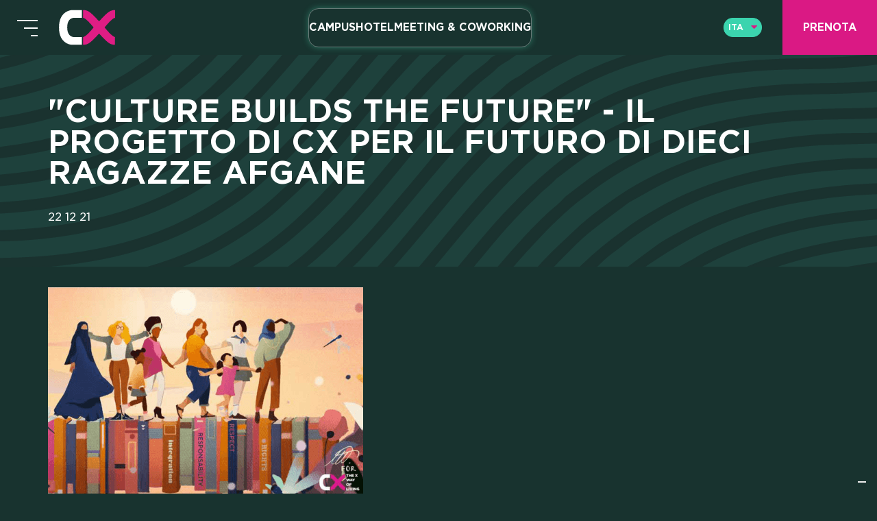

--- FILE ---
content_type: text/html; charset=UTF-8
request_url: https://www.cx-place.com/it/culture-builds-the-future-il-progetto-di-cx-per-il-futuro-di-dieci-ragazze-afgane.html
body_size: 28390
content:
<!DOCTYPE html> <!--[if lt IE 7]>      <html class="no-js lt-ie9 lt-ie8 lt-ie7"> <![endif]--> <!--[if IE 7]>         <html class="no-js lt-ie9 lt-ie8"> <![endif]--> <!--[if IE 8]>         <html class="no-js lt-ie9"> <![endif]--> <!--[if gt IE 8]><!--> <html class="no-js" lang="it">  <!--<![endif]--> <head> 	<title>Culture Builds The Future - Il progetto di CX per il futuro di dieci ragazze afgane | CX </title> 	<meta charset="utf-8"> 	<meta http-equiv="X-UA-Compatible" content="IE=edge,chrome=1"> 	<meta name="description" content="" /> 	<meta name="viewport" content="width=device-width, initial-scale=1"> 	<link rel="alternate" href="https://www.cx-place.com/culture-builds-the-future-cxs-project-for-the-future-of-ten-afghan-girls.html" hreflang="en" /><link rel="alternate" href="https://www.cx-place.com/it/culture-builds-the-future-il-progetto-di-cx-per-il-futuro-di-dieci-ragazze-afgane.html" hreflang="it" /><link rel="canonical" href="https://www.cx-place.com/it/culture-builds-the-future-il-progetto-di-cx-per-il-futuro-di-dieci-ragazze-afgane.html" />	<meta property="og:url" content="https://www.cx-place.com/it/culture-builds-the-future-il-progetto-di-cx-per-il-futuro-di-dieci-ragazze-afgane.html" /> 	<meta property="og:title" content="Culture Builds The Future - Il progetto di CX per il futuro di dieci ragazze afgane" /> 	<meta property="og:description" content="" /> 	<meta property="og:image" content="" />  	<link rel="apple-touch-icon" sizes="57x57" href="https://www.cx-place.com/template/campusx/images/favicons/apple-icon-57x57.png"> 	<link rel="apple-touch-icon" sizes="60x60" href="https://www.cx-place.com/template/campusx/images/favicons/apple-icon-60x60.png"> 	<link rel="apple-touch-icon" sizes="72x72" href="https://www.cx-place.com/template/campusx/images/favicons/apple-icon-72x72.png"> 	<link rel="apple-touch-icon" sizes="76x76" href="https://www.cx-place.com/template/campusx/images/favicons/apple-icon-76x76.png"> 	<link rel="apple-touch-icon" sizes="114x114" href="https://www.cx-place.com/template/campusx/images/favicons/apple-icon-114x114.png"> 	<link rel="apple-touch-icon" sizes="120x120" href="https://www.cx-place.com/template/campusx/images/favicons/apple-icon-120x120.png"> 	<link rel="apple-touch-icon" sizes="144x144" href="https://www.cx-place.com/template/campusx/images/favicons/apple-icon-144x144.png"> 	<link rel="apple-touch-icon" sizes="152x152" href="https://www.cx-place.com/template/campusx/images/favicons/apple-icon-152x152.png"> 	<link rel="apple-touch-icon" sizes="180x180" href="https://www.cx-place.com/template/campusx/images/favicons/apple-icon-180x180.png"> 	<link rel="icon" type="image/png" sizes="192x192"  href="https://www.cx-place.com/template/campusx/images/favicons/android-icon-192x192.png"> 	<link rel="icon" type="image/png" sizes="32x32" href="https://www.cx-place.com/template/campusx/images/favicons/favicon-32x32.png"> 	<link rel="icon" type="image/png" sizes="96x96" href="https://www.cx-place.com/template/campusx/images/favicons/favicon-96x96.png"> 	<link rel="icon" type="image/png" sizes="16x16" href="https://www.cx-place.com/template/campusx/images/favicons/favicon-16x16.png"> 	<link rel="manifest" href="https://www.cx-place.com/template/campusx/images/favicons/manifest.json"> 	<meta name="msapplication-TileColor" content="#ffffff"> 	<meta name="msapplication-TileImage" content="https://www.cx-place.com/template/campusx/images/favicons/ms-icon-144x144.png"> 	<meta name="theme-color" content="#ffffff"> 	<link rel="stylesheet" href="https://www.cx-place.com/platform/application/views/template/css/core.css?zv=2270" ><link rel="stylesheet" href="https://www.cx-place.com/platform/application/views/template/css/jquery.datetimepicker.min.css?zv=2270" ><link rel="stylesheet" href="https://www.cx-place.com/template/campusx/css/fonts.css?v=1356" ><link rel="stylesheet" href="https://www.cx-place.com/template/campusx/css/skin.css?v=1356" ><link rel="stylesheet" href="https://www.cx-place.com/template/campusx/css/sketch.css?v=1356" ><link rel="stylesheet" href="https://www.cx-place.com/template/campusx/css/makeup.css?v=1356" ><link rel="preload" href="https://cdnjs.cloudflare.com/ajax/libs/jqueryui/1.14.1/themes/base/jquery-ui.min.css" as="style" onload="this.onload=null;this.rel='stylesheet'" integrity="sha512-TFee0335YRJoyiqz8hA8KV3P0tXa5CpRBSoM0Wnkn7JoJx1kaq1yXL/rb8YFpWXkMOjRcv5txv+C6UluttluCQ==" crossorigin="anonymous" referrerpolicy="no-referrer"><noscript><link rel="stylesheet" href="https://cdnjs.cloudflare.com/ajax/libs/jqueryui/1.14.1/themes/base/jquery-ui.min.css"></noscript>	<link rel="preload" href="https://pro.fontawesome.com/releases/v5.15.4/css/all.css" as="style" onload="this.onload=null;this.rel='stylesheet'"> 	<noscript><link rel="stylesheet" href="https://pro.fontawesome.com/releases/v5.15.4/css/all.css" integrity="sha384-rqn26AG5Pj86AF4SO72RK5fyefcQ/x32DNQfChxWvbXIyXFePlEktwD18fEz+kQU" crossorigin="anonymous"></noscript> 	<link rel="preload" href="https://cdnjs.cloudflare.com/ajax/libs/slick-carousel/1.8.1/slick.min.css" as="style" onload="this.onload=null;this.rel='stylesheet'"> 	<noscript><link rel="stylesheet" href="https://cdnjs.cloudflare.com/ajax/libs/slick-carousel/1.8.1/slick.min.css" integrity="sha512-yHknP1/AwR+yx26cB1y0cjvQUMvEa2PFzt1c9LlS4pRQ5NOTZFWbhBig+X9G9eYW/8m0/4OXNx8pxJ6z57x0dw==" crossorigin="anonymous" referrerpolicy="no-referrer"></noscript> 	<link rel="preload" href="https://www.cx-place.com/template/campusx/fonts/GothamSSm-Medium.woff?v=1356" as="font" crossorigin="anonymous"> 	<link rel="preload" href="https://www.cx-place.com/template/campusx/fonts/GothamSSm-Book.woff?v=1356" as="font" crossorigin="anonymous"> 	<link rel="preload" href="https://www.cx-place.com/template/campusx/fonts/GothamSSm-Bold.eot?v=1356" as="font" crossorigin="anonymous"> 	<script src="https://cdnjs.cloudflare.com/ajax/libs/jquery/3.7.1/jquery.min.js" defer integrity="sha512-v2CJ7UaYy4JwqLDIrZUI/4hqeoQieOmAZNXBeQyjo21dadnwR+8ZaIJVT8EE2iyI61OV8e6M8PP2/4hpQINQ/g==" crossorigin="anonymous" referrerpolicy="no-referrer"></script><script src="https://cdnjs.cloudflare.com/ajax/libs/lazysizes/5.3.2/lazysizes.min.js" async integrity="sha512-q583ppKrCRc7N5O0n2nzUiJ+suUv7Et1JGels4bXOaMFQcamPk9HjdUknZuuFjBNs7tsMuadge5k9RzdmO+1GQ==" crossorigin="anonymous" referrerpolicy="no-referrer"></script><script src="https://cdnjs.cloudflare.com/ajax/libs/jquery-datetimepicker/2.4.1/jquery.datetimepicker.js" defer integrity="sha512-lTTkz96kVYUjW4/RkAkkklW4/aUcj/0z7bpxJMYt7UcNPlUl90Zd1T7qGbj7mzli1RJRpfruocz1O2C/Hzt+xA==" crossorigin="anonymous" referrerpolicy="no-referrer"></script><script type="text/javascript">
	var _iub = _iub || [];
	_iub.csConfiguration = {
		"consentOnContinuedBrowsing": false,
		"floatingPreferencesButtonDisplay": "bottom-right",
		"perPurposeConsent": true,
		"purposes": "1,2,3,4,5",
		"invalidateConsentWithoutLog": true,
		"askConsentAtCookiePolicyUpdate": true,
		"explicitWithdrawal": true,
		"siteId": 2102149,
		"whitelabel": false,
		"cookiePolicyId": 46456544,
		"lang": "it",
		"cookiePolicyUrl": "https://www.cx-place.com/public/DOCUMENTI_PRIVACY/COOKIE_POLICY_ITA.pdf", 
		"banner": { 
			"acceptButtonDisplay": true,
			"closeButtonDisplay": false,
			"customizeButtonDisplay": true,
			"listPurposes": true,
			"showPurposesToggles": true,
			"position": "float-bottom-left",
			"rejectButtonDisplay": true,
			"acceptButtonCaption": "",
			"customizeButtonCaption": "",
			"rejectButtonCaption": "",
			"content": "<strong>Campus X S.r.l.</strong> con sede legale in Roma, Via Abruzzi 25, Titolare del Trattamento dei dati acquisiti tramite il presente sito, La informa che il presente sito web: UTILIZZA cookie tecnici che sono necessari per il suo corretto funzionamento.  UTILIZZA cookie analitici.  UTILIZZA cookie di profilazione.  UTILIZZA cookie di terze parti.  Per maggiori informazioni in ordine ai cookie utilizzati dal sito e per gestire i singoli cookie è possibile consultare la cookie <a href=\"https://www.cx-place.com/public/DOCUMENTI_PRIVACY/COOKIE_POLICY_ITA.pdf\" target=\"_blank\">policy completa a questo link</a>:  Può modificare le Sue preferenze, ed in particolare rimuovere il consenso in qualsiasi momento, cliccando sul link \"Impostazioni dei cookie\" in fondo ad ogni pagina di questo sito web."
		},
		callback: {
			onPreferenceExpressedOrNotNeeded: function (preference) {
				dataLayer.push({
					iubenda_ccpa_opted_out: _iub.cs.api.isCcpaOptedOut(),
				});
				var otherPreferences = _iub.cs.api.getPreferences();
				if (otherPreferences) {
					var usprPreferences = otherPreferences.uspr;
					if (usprPreferences) {
						for (var purposeName in usprPreferences) {
							if (usprPreferences[purposeName]) {
								dataLayer.push({
									event: 'iubenda_consent_given_purpose_' + purposeName,
								});
							}
						}
					}
				}
				if (!preference) {
					dataLayer.push({
						event: 'iubenda_preference_not_needed',
					});
				}
				else if (preference.consent === true) {
					dataLayer.push({
						event: 'iubenda_consent_given',
					});
				}
				else if (preference.consent === false) {
					dataLayer.push({
						event: 'iubenda_consent_rejected',
					});
				}
				else if (preference.purposes) {
					for (var purposeId in preference.purposes) {
						if (preference.purposes[purposeId]) {
							dataLayer.push({
								event: 'iubenda_consent_given_purpose_' + purposeId,
							});
						}
					}
				}
			}
		}
	};
</script>  <script type="text/javascript" src="//cs.iubenda.com/sync/2102149.js"></script>  <script type="text/javascript" src="//cdn.iubenda.com/cs/iubenda_cs.js" charset="UTF-8" async></script>	<script src="https://www.cx-place.com/platform/application/views/template/js/jquery.inputmask.min.js?zv=2270" defer></script> 		<link rel="preload" href="https://cdn.jsdelivr.net/npm/intl-tel-input@25.3.0/build/css/intlTelInput.css" as="style" onload="this.onload=null;this.rel='stylesheet'"> 	<noscript><link rel="stylesheet" href="https://cdn.jsdelivr.net/npm/intl-tel-input@25.3.0/build/css/intlTelInput.css"></noscript> 	<script src="https://cdn.jsdelivr.net/npm/intl-tel-input@25.3.0/build/js/intlTelInput.min.js" defer></script> 			<script defer src="https://www.google.com/recaptcha/api.js?onload=load_recaptcha&render=explicit&hl=it" class="_iub_cs_activate" type="text/plain" data-iub-purposes="1"></script> 		<script type="text/javascript">
	var _iub = _iub || {};
	_iub.cons_instructions = _iub.cons_instructions || [];
	_iub.cons_instructions.push(["init",
									{ 	api_key: "88arUlLsSSRNf6wWbB8QaBCWwNTsuUil",
										sendFromLocalStorageAtLoad: false
									},
									function(){
										_iub.cons.sendFromLocalStorage();
									}
								]);
</script> <script type="text/javascript" src="https://cdn.iubenda.com/cons/iubenda_cons.js" async></script><script src="https://www.cx-place.com/platform/application/views/template/js/zslider.js?zv=2270" ></script><script src="https://www.cx-place.com/platform/application/views/template/js/frontend.min.js?zv=2270" defer></script><script src="https://cdnjs.cloudflare.com/ajax/libs/jquery-validate/1.21.0/jquery.validate.min.js" defer integrity="sha512-KFHXdr2oObHKI9w4Hv1XPKc898mE4kgYx58oqsc/JqqdLMDI4YjOLzom+EMlW8HFUd0QfjfAvxSL6sEq/a42fQ==" crossorigin="anonymous" referrerpolicy="no-referrer"></script><script src="https://www.cx-place.com/platform/application/views/template/js/validate/localization/messages_it.js?zv=2270" defer></script><script src="https://www.cx-place.com/platform/application/views/template/js/ecommerce.min.js?zv=2270" defer></script><script src="https://cdnjs.cloudflare.com/ajax/libs/jqueryui/1.14.1/jquery-ui.min.js" defer integrity="sha512-MSOo1aY+3pXCOCdGAYoBZ6YGI0aragoQsg1mKKBHXCYPIWxamwOE7Drh+N5CPgGI5SA9IEKJiPjdfqWFWmZtRA==" crossorigin="anonymous" referrerpolicy="no-referrer"></script><script>var ZJS = {"device":0,"base_url":"https:\/\/www.cx-place.com\/","full_base_url":"https:\/\/www.cx-place.com\/it\/","template_struct_url":"https:\/\/www.cx-place.com\/template\/campusx\/","current_language_id":"1","current_language":"it","current_time":1768417541,"strings":{"accept_cookie_click":"clicca qui","accept_cookie_message":"Questo sito utilizza cookie, anche di terze parti, per migliorare la tua esperienza su questo sito. Chiudendo questo banner, scorrendo questa pagina o cliccando qualunque suo elemento acconsenti all\u2019uso dei cookie. Se vuoi saperne di pi\u00f9 o negare il consenso a tutti o ad alcuni cookie ","accept_cookie_ok":"OK","accept_cookie_privacy_close":"Chiudi","backoffice_email_help":"Per qualsiasi necessit\u00e0 puoi contattarci come sempre all'indirizzo <a href=\"mailto:{0}\">{0}<\/a>","email_report_title":"Report generato","email_report_text":"<p>\u00c8 stato generato un nuovo report.<br>Puoi trovare il file allegato a questa email per la tua consultazione.<\/p>","balance_receipt_order_pdf_title":"Ricevuta_saldo","bank_transfer_ibe_text":"<p>Qui di seguito trovi le coordinate bancarie necessarie ad effettuare il Bonifico Bancario di {0} \u20ac.<\/p><p>Di seguito la lista degli addebiti previsti<\/p>{1}","bank_transfer_ibe_text_2":"<p>Ricorda che hai tempo fino al <b>{0}<\/b> per effettuare il pagamento. Inoltre il pagamento tramite Bonifico Bancario \u00e8 soggetto a verifica, se non sar\u00e0 ricevuto nei termini la tua prenotazione verr\u00e0 annullata.<\/p>","bank_transfer_ibe_text_3":"<p>Ricorda che hai <b>{0} giorni<\/b> di tempo dalla conferma per effettuare il pagamento. Inoltre il pagamento tramite Bonifico Bancario \u00e8 soggetto a verifica, se non sar\u00e0 ricevuto nei termini la tua prenotazione verr\u00e0 annullata.<\/p>","bank_transfer_ibe_text_3_s":"<p>Ricorda che hai <b>1 giorno<\/b> di tempo dalla conferma per effettuare il pagamento. Inoltre il pagamento tramite Bonifico Bancario \u00e8 soggetto a verifica, se non sar\u00e0 ricevuto nei termini la tua prenotazione verr\u00e0 annullata.<\/p>","bank_transfer_ibe_text_error":"<p>Non \u00e8 stato possibile recuperare le coordinate bancarie<\/p>","bank_transfer_ibe_text_services":"<p>Qui di seguito trovi le coordinate bancarie necessarie ad effettuare il Bonifico Bancario.<\/p>","bank_transfer_owner":"Intestatario","barcode_already_burned":"Codice gi\u00e0 utilizzato il ","barcode_not_exists":"Codice inesistente","be_book_now":"Prenota ora","be_cross_booking_msg":"In alternativa ti proponiamo le seguenti strutture che fanno parte del nostro gruppo","be_starting_from":"A partire da <span>{0}<\/span>","be_string_canc_exp":"Fino a %s %s prima dell'arrivo (Entro le ore %s del %s): %s","be_string_canc_mod":"In caso di cancellazione o di modifiche:","be_string_canc_noshow":"In caso di mancata presentazione (no-show):","be_string_canc_over":"Cancellazioni o modifiche successive:","be_string_excluded_import":"<span>IMPORTO ESCLUSO<\/span><br\/>Da pagare in loco","booking_adult":"Adulto","booking_adults":"Adulti","booking_child":"Bambino","booking_children":"Bambini","booking_confirm":"Conferma","booking_desc":"Scegli le camere e gli ospiti","booking_on_website_only":"Solo sul nostro sito","booking_price_compare":"Abbiamo controllato le tariffe online, <strong>solo qui trovi il miglior prezzo!<\/strong>","booking_price_comparing":"Verifica dei prezzi","booking_price_not_available":"Non disponibile","booking_mask_room":"Camera","booking_room":"Camera","booking_rooms":"Camere","booking_saving_on_website":"Risparmi fino a","booking_website":"Il nostro sito","calendar_month_long":["Gennaio","Febbraio","Marzo","Aprile","Maggio","Giugno","Luglio","Agosto","Settembre","Ottobre","Novembre","Dicembre"],"calendar_month_tiny":["Gen","Feb","Mar","Apr","Mag","Giu","Lug","Ago","Set","Ott","Nov","Dic"],"calendar_week":["Domenica","Luned\u00ec","Marted\u00ec","Mercoled\u00ec","Gioved\u00ec","Venerd\u00ec","Sabato"],"calendar_week_tiny":["Dom","Lun","Mar","Mer","Gio","Ven","Sab"],"card_error_3ds_cancel":"Autenticazione 3DS annullata.","card_error_3ds_fail":"Autenticazione 3DS fallita.","card_error_amount_too_high":"Importo operazione troppo alto.","card_error_auth_denied":"Transazione non autorizzata.","card_error_brand_not_supported":"La tipologia della tua carta non \u00e8 supportata.","card_error_exceeds_daily_withdrawal_amount":"La transazione eccede il limite di spesa giornaliero della tua carta. Riprova o scegli un'altra modalit\u00e0 di pagamento.","card_error_exceeds_withdrawal_amount":"La transazione eccede il limite di prelievo. Riprova o scegli un'altra modalit\u00e0 di pagamento.","card_error_excess_reattempts":"La tua carta \u00e8 stata rifiutata per aver effettuato troppi tentativi.","card_error_expired_card":"La carta \u00e8 scaduta.","card_error_generic":"Spiacenti, al momento non \u00e8 possibile completare il pagamento.","card_error_incorrect_pin":"PIN non corretto.","card_error_insufficient_funds":"Fondi insufficienti. Prova con un'altra carta.","card_error_invalid_card":"Spiacenti, non \u00e8 possibile completare il pagamento. Il metodo di pagamento scelto non \u00e8 valido. Riprova con un altro.","card_error_max_attempts_exceeded":"Numero tentativi di retry esauriti.","card_error_not_permitted":"Transazione non permessa dall'emittente della carta.","card_error_pin_try_exceeded":"Numero consentito di tentativi PIN superato.","card_error_refer_to_card_issuer":"La tua carta \u00e8 stata rifiutata. Contatta la tua banca per chiarimenti o riprova con un altro metodo di pagamento.","card_error_soft_decline":"La tua carta richiede l'autenticazione. Scegli una modalit\u00e0 di pagamento diversa e riprova oppure contatta la societ\u00e0 emittente se il problema persiste.","card_error_stolen_card":"Spiacenti, non \u00e8 possibile completare la transazione con il metodo pagamento scelto. Riprova con un altro.","cc_expiration":"Data scadenza","cc_number":"Numero carta","cc_owner_email":"Email","cc_owner_name":"Nome","cc_owner_surname":"Cognome","creating_user":"Si \u00e8 verificato un errore durante la registrazione. Verifica i dati immessi e riprova","cvv":"CVV","date_past":"Data di nascita non valida","discount":"Sconto","email_preview_body":"Vestibulum vel arcu vel neque tincidunt gravida nec vel nisi. Donec tincidunt, ipsum vitae placerat pretium, ex nunc facilisis mauris, ac cursus ante leo at turpis. Cras faucibus, eros et eleifend eleifend, tellus felis porttitor erat, vel accumsan libero nulla in purus. Maecenas consectetur nisi ut est rhoncus, in porta risus interdum.","email_preview_footer":"Mentefredda Srl - Via Sebastiano Satta 82\/a 07041 Alghero (SS) - <a href=\"mailto:info@mentefredda.it\">info@mentefredda.it<\/a>","email_preview_head":"Lorem Ipsum is simply dummy text of the printing and typesetting industry. Lorem Ipsum has been the industry standard dummy text ever since the 1500s, when an unknown printer took a galley of type and scrambled it to make a type specimen book.","forms_string_compiled_campaign_name":"Visitatore acquisito dalla campagna: ","forms_string_compiled_related_page":"Compilato nella pagina: ","frontend_editor":"Front-end Editor","ibe_attachments":"Ci sono dei file allegati a questa offerta","ibe_canc_costs":"Se cancelli pagherai <span>{0} \u20ac<\/span>","ibe_canc_costs_free":"Cancellazione gratuita fino al {0} alle {1}","ibe_canc_costs_time":"Dalle {0} del {1} <span>{2} \u20ac<\/span>","ibe_canc_costs_title":"Quanto costa cancellare?","ibe_canc_no_show":"Per la mancata presentazione pagherai <span>{0} \u20ac<\/span>","ibe_guest_room_label":"<span class=\"guest_room_info\">Inserisci i dettagli degli altri ospiti per la <\/span><span class=\"guest_room_index\">camera {0}<\/span><span class=\"guest_room_name\">{1}<\/span>","ibe_one_guest_room_label":"<span class=\"guest_room_info\">Inserisci i dati dell'intestatario della <\/span><span class=\"guest_room_index\">camera {0}<\/span><span class=\"guest_room_name\">{1}<\/span>","ibe_guest_label":"<span class=\"guest_index\">Ospite {0}<\/span><span class=\"guest_type\">{1}<\/span>","ibe_choose_offer":"Seleziona una proposta tra quelle di seguito visualizzate per la ","ibe_city_tax":"Extra da pagare in Hotel (Tassa di Soggiorno) {0} \u20ac","ibe_cro_already_confirmed":"L'offerta richiesta \u00e8 gi\u00e0 stata accettata.","ibe_cro_error":"Spiacenti, l'offerta \u00e8 scaduta o non \u00e8 pi\u00f9 valida","ibe_cro_error_unavailable":"Spiacenti in questo momento non \u00e8 possibile visualizzare l'offerta richiesta","ibe_order_unavailable":"Spiacenti in questo momento non \u00e8 possibile confermare la prenotazione.","ibe_cro_invalid":"L'email inserita non corrisponde all'offerta","ibe_cro_rejected":"<p>L'offerta \u00e8 stata rifiutata<\/p><p>Siamo spiacenti che l'offerta non sia stata di suo gradimento. Faremo il possibile per migliorare la nostra proposta.<\/p>","ibe_cross_booking_change_room":"Cambia camera","ibe_cross_booking_dates":"dal {0} al {1}","ibe_cross_booking_info_1":"Mai sentito parlare di cross booking?","ibe_cross_booking_info_2":"Possiamo proporti di suddividere il tuo soggiorno combinando diverse tipologie di camera.","ibe_cross_booking_info_3":"La prenotazione CrossBooking \u00e8 un modo nuovo di vivere il tuo soggiorno sperimentando in modo pi\u00f9 ampio la nostra ospitalit\u00e0. Ci occuperemo noi di tutto rendendo il tuo soggiorno unico ed indimenticabile.","ibe_delete_reservation":"Modifica \/ Cancella Prenotazione","ibe_delete_warning":"Sei sicuro di voler cancellare la prenotazione? Ti consigliamo di controllare i termini di cancellazione prima di procedere.","ibe_free_canc":"Puoi cancellare gratuitamente fino al {0}","ibe_insurance_desc":"<ul><li><a href=\"https:\/\/refundable.me\/covid\/\" target=\"_blank\" aria-label=\"Infezione da Covid-19 (Dettagli) - Apertura in una nuova scheda\">Infezione da Covid-19 (Dettagli)<\/a><\/li><li>Malattia \/ Incidente<\/li><li>Inadempienza dei trasporti pubblici<\/li><li>Guasto meccanico<\/li><li>Clima avverso<\/li><li>Emergenza domestica<\/li><li>Malattia dei parenti<\/li><li>Condizione clinica preesistente<\/li><li>Molto altro...<\/li><\/ul>","ibe_insurance_info_order":"Se non puoi partire per una delle motiviazioni presenti nei <a href=\"https:\/\/refundable.me\/extended\/it\/\" target=\"_blank\" aria-label=\"Termini e Condizioni - Apertura in una nuova scheda\"> Termini e Condizioni <\/a> compila la richiesta <a href=\"https:\/\/form.refundable.me\/forms\/refund\" target=\"_blank\" aria-label=\"Rimborso dell'importo pagato - Apertura in una nuova scheda\"> a questo link <\/a> ed ottieni un rimborso pari al 100% dell'importo pagato","ibe_insurance_info_step":"<p>Trasforma la tua prenotazione e ricevi il 100% di rimborso se non puoi partire per una delle tante motivazioni presenti nei nostri <a href=\"https:\/\/refundable.me\/extended\/it\/\" target=\"_blank\" aria-label=\"Termini e Condizioni - Apertura in una nuova scheda\"> Termini e Condizioni <\/a> , che accetti quando scegli di trasformare la tua prenotazione.<\/p>","ibe_insurance_name":"Tariffa rimborsabile","ibe_multioffer_rooms_count":"Offerta per {0} {1}","ibe_multioffer_subtitle":"pu\u00f2 visualizzare tutte le opzioni di date e struttura in basso e scegliere quella che pi\u00f9 \u00e8 di suo gradimento","ibe_multioffer_title":"Questa \u00e8 un'offerta con pi\u00f9 opzioni di scelta","ibe_no_results":"Spiacenti, non ci sono camere disponibili","ibe_multi_property_no_results":"Spiacenti, non ci sono strutture disponibili","ibe_non_refundable":"Non \u00e8 possibile cancellare gratuitamente.","ibe_offer_info_option":"Opzione {0}","ibe_offer_info_period":"Periodo di soggiorno","ibe_offer_search_info":"Opzione {0} - Periodo di soggiorno {1} - {2} ({3} {4})","ibe_payment_prepaid_info":"<p>Le tariffe selezionate prevedono il pagamento di {0} \u20ac immediatamente.<\/p><p>Di seguito la lista degli addebiti previsti<\/p>{1}","ibe_prepaid_all_label":"Non rimborsabile","ibe_prepaid_canc":"Cancellabile 1 giorno prima dell'arrivo","ibe_prepaid_canc_plural":"Cancellabile {0} giorni prima dell'arrivo","ibe_prepaid_free":"Nessun pagamento immediato, la carta \u00e8 inserita solo a garanzia della prenotazione.","ibe_prepaid_free_label":"Pagamento in struttura","ibe_prepaid_info":"<div>La prenotazione prevede un pre-pagamento di {0} \u20ac che verr\u00e0 addebitato direttamente dall'Hotel nelle seguenti modalit\u00e0:<div class=\"prepaid_details\">{1}<\/div><\/div>","ibe_prepaid_insurance":"Rimborsabile *","ibe_prepaid_label":"Prepagato","ibe_prepaid_not_canc":"Non cancellabile","ibe_prepaid_now":"Immediato","ibe_prepaid_resell":"Rivendibile fino a 24h prima del check-in","ibe_preauth_text":"<p>Le tariffe selezionate non prevedono prepagamenti, ma la struttura effettuer\u00e0 una preautorizzazione di {0} EUR sulla tua carta nelle date indicate:{1}La cifra di {0} EUR verr\u00e0 preautorizzata per validare la carta di credito e la tua prenotazione. Dopo la preautorizzazione se cancellerai la prenotazione entro i termini indicati della cancellation policy sbloccheremo l'importo senza alcuna penale, altrimenti questo sar\u00e0 incassato e scalato dal totale dovuto.<\/p>","ibe_price_changed":"Attenzione, i prezzi della soluzione scelta sono cambiati. Verifica con attenzione gli importi prima di confermare la prenotazione.","ibe_refuse_offer":"Rifiuta l'offerta","ibe_refuse_offer_confirm":"Vuoi rifiutare l'offerta?","ibe_refuse_offer_msg":"L'offerta non \u00e8 di tuo gradimento?","ibe_refuse_offer_reason":"Puoi rifiutare l'offerta e inviare un feedback","ibe_reservation_already_deleted":"La prenotazione {0} \u00e8 stata gi\u00e0 cancellata","ibe_reservation_code":"Codice prenotazione","ibe_reservation_deleted":"La prenotazione \u00e8 stata cancellata","ibe_reservation_deleted_error":"Non \u00e8 stato possibile cancellare la prenotazione","ibe_reservation_not_found":"La prenotazione non \u00e8 stata trovata.","ibe_reservation_unavailable":"Spiacenti in questo momento non \u00e8 possibile visualizzare la prenotazione richiesta","ibe_search_reservation":"Recupera la tua prenotazione","ibe_search_reservation_btn":"Accedi alla prenotazione","ibe_service_category_empty":"Altro","ibe_service_location_empty":"Non specificato","ibe_service_mandatory":"Il servizio {0} \u00e8 obbligatorio da selezionare","ibe_service_mandatory_pl":"I servizi {0} sono obbligatori da selezionare","ibe_service_mandatory_category":"Per la categoria: {0} \u00e8 necessario selezionare almeno uno dei servizi presenti","ibe_service_mandatory_category_pl":"Per le categorie: {0} \u00e8 necessario selezionare almeno uno dei servizi presenti","ibe_spotify":"Abbiamo pensato di suggerirti un po' di musica da ascoltare mentre scopri la nostra offerta, sperando il suggerimento ti sia gradito","ibe_string_includes":"La quota comprende","ibe_string_mealplan":"Trattamento","ibe_string_NOT_include":"La quota NON comprende","ibe_term_children":"Bambini","ibe_term_day":"giorno","ibe_term_days":"giorni","ibe_term_per_person":"Per persona","ibe_term_unit":"Unit\u00e0","ibe_unlock_offer":"Per visualizzare l'offerta inserisci il tuo indirizzo email","ibe_unlock_offer_btn":"Visualizza","ibe_upfront_payed":"Pagato in anticipo","ibe_view_video":"Guarda il nostro video di presentazione","ibe_upgrade_room":"A soli {0} in pi\u00f9","ibe_nearbyAvail_caption":"Abbiamo delle date alternative sicuramente disponibili da suggerirti","image_dimension":"Dimensione immagine non valida","view_image":"Apri immagine","open_image_link":"Apri link dell'immagine","open_detail":"Apri dettaglio","template_pagination_page":"Pagina ","invalid_email_address":"Indirizzo email non valido. Verifica di averlo digitato correttamente e riprova.","issue_order_invalid_order":"C'\u00e8 stato un errore durante l'emissione dell'ordine","iubenda_cookie_button_text":"Cookie policy","iubenda_privacy_button_text":"Privacy policy","label_newsletter_subscribe":"Iscrivimi alla newsletter!","navigation_in":"Ti trovi in:","order_attachment_-1":"Ricevuta","order_attachment_-2":"Condizioni di vendita","order_disparity_already_used":"Hai usufruito di codice che non \u00e8 pi\u00f9 valido. Procedi con un nuovo ordine per continuare.","order_error_products_publication":"Uno o pi\u00f9 prodotti nel tuo ordine non \u00e8 pi\u00f9 disponibile. Procedi con un nuovo ordine per continuare.","order_page_link":"Conferma ordine","order_products_balance_price":"Saldo","order_products_deposit_price":"Anticipo","order_products_desc":"Descrizione","order_products_price":"Prezzo","order_products_qty":"Quantit\u00e0","order_products_receipt_title":"Ricevuta dell'ordine","order_products_total_price":"Totale","order_receipt_date":"Data dell'ordine","orders_evo2_status_error_frontend":"C'\u00e8 stato un errore nel pagamento. Si prega di riprovare","orders_status_canceled":"Annullato","orders_status_confirmed":"Confermato","orders_status_created":"Creato","orders_status_expired":"Scaduto","orders_status_payed":"Pagato","pay_with_card":"Paga con carta","payment_booking_expert_book":"Prenota","payment_booking_expert_deposit":"Acconto \/ Caparra","payment_booking_expert_error":"Si \u00e8 verificato un errore","payment_nexi_purchase_description":"Pagamento di {0} \u20ac. Totale autorizzato {1} \u20ac. Prodotti: {2}","payment_not_verified_error":"Il pagamento potrebbe ancora essere in fase di elaborazione. Ti preghiamo di attendere. In caso di successo, riceverai una notifica via email con i dettagli della prenotazione. Per ulteriori informazioni, non esitare a contattarci.","payment_spreedly_generic_error":"Spiacenti, al momento non \u00e8 possibile completare il pagamento.","payment_vb_ask_to_proceed":"Si \u00e8 verificato un errore nel caricamento del form di pagamento. Premere il tasto Riprova per procedere un'altra volta.","payment_vb_errorcode_101":"Campo mancante: Email","payment_vb_errorcode_102":"Campo mancante: Reservation First Name","payment_vb_errorcode_103":"Campo mancante: Reservation Last Name","payment_vb_errorcode_104":"Campo mancante: Reference_id","payment_vb_errorcode_105":"Campo mancante: Success URL","payment_vb_errorcode_106":"Campo mancante: Error URL","payment_vb_errorcode_107":"Campo mancante: dati_ricerca","payment_vb_errorcode_108":"Campo mancante: VB Property Id","payment_vb_errorcode_109":"Campo mancante: Checkin date","payment_vb_errorcode_110":"Campo mancante: Number of Nights","payment_vb_errorcode_111":"Campo mancante: Rooms data","payment_vb_errorcode_112":"Campo mancante: Room Nr Adults","payment_vb_errorcode_113":"Campo mancante: Room Amount","payment_vb_errorcode_114":"Campo mancante: Room Type Code","payment_vb_errorcode_115":"Campo mancante: Rate Type Code","payment_vb_errorcode_116":"Campo mancante: Room Nr Children","payment_vb_errorcode_118":"Campo mancante: Children Age","payment_vb_errorcode_119":"Formato campo Room Amount invalido","payment_vb_errorcode_120":"Formato campo Children Age invalido","payment_vb_errorcode_121":"Campo Email invalido","payment_vb_errorcode_122":"Campo Home Phone invalido","payment_vb_errorcode_172":"Requested action not possible: one or more reservations are non acceptable","payment_vb_errorcode_394":"Invalid Item","payment_vb_only_rooms":"L'ordine effetutato sul sito (Z-Suite) contiene solo camere.","payment_vb_order_amount":"Importo ordine: ","payment_vb_order_rooms_amount":"Importo camere: ","payment_vb_other_products":"L'ordine contiene prodotti venduti direttamente dal sito web (Z-Suite).","payment_vb_other_products_amount":"Totale importo altri prodotti: ","payment_vb_payed":"L'utente ha pagato {0} \u20ac sul totale di {1} \u20ac sul sito web (Z-Suite).","payment_vb_retry":"Riprova","payment_vb_verified":"Carta di credito verificata. Totale ordine sul sito web {0} \u20ac.","picker_hour_long":"Ora","picker_minute_long":"Minuti","picker_month_long":"[\"Gennaio\",\"Febbraio\",\"Marzo\",\"Aprile\",\"Maggio\",\"Giugno\",\"Luglio\",\"Agosto\",\"Settembre\",\"Ottobre\",\"Novembre\",\"Dicembre\"]","picker_month_tiny":"[\"Gen\",\"Feb\",\"Mar\",\"Apr\",\"Mag\",\"Giu\",\"Lug\",\"Ago\",\"Set\",\"Ott\",\"Nov\",\"Dic\"]","picker_week_tiny":"[\"Do\",\"Lu\",\"Ma\",\"Me\",\"Gi\",\"Ve\",\"Sa\"]","planet_merchant_reference":"Pagamento prenotazione: {0}","planet_preauth_merchant_reference":"Preautorizzazione per prenotazione: {0}","purchase_flows_email_alert_order_validation_title":"Errore validazione ordine","purchase_flows_search_dates_error":"Le date inserite non sono valide","purchase_flows_search_field_error":"Uno o pi\u00f9 campi della ricerca non risultano compilati correttamente","purchase_flows_search_generic_error":"C'\u00e8 stato un errore durante la ricerca","purchase_flows_search_pf_error":"Spiacenti, non \u00e8 possibile proseguire con l'acquisto in questa pagina","purchase_flow_results_unavailable":"Al momento non \u00e8 possibile verificare la disponibilit\u00e0. La preghiamo di riprovare pi\u00f9 tardi.","receipt_order_pdf_title":"Ricevuta","replace_order_expired":"Il tuo ordine \u00e8 scaduto. Procedi con un nuovo ordine per continuare.","replace_order_invalid_orders":"Gli ordini non sono validi per la sostituzione","replace_order_no_order":"Ordine inesistente","replace_order_no_payed":"\u00c8 possibile sostituire soltanto ordini in stato pagato","replace_order_replace_message":"Sei sicuro di voler sostituire questo ordine?","save_search_btn":"Condividi la ricerca","save_search_copy_ok":"Testo copiato negli appunti","save_search_error":"Si \u00e8 verificato un errore durante l'elaborazione della richiesta. La preghiamo di riprovare pi\u00f9 tardi.","save_search_msg":"Link generato con successo: ","share_search_text":"Ecco il link con le date e le opzioni di soggiorno per la tua vacanza!","share_search_title":"Ti aspettiamo.","site_alert_new_payment":"Il metodo di pagamento \"{0}\" ricevuto da ermes non \u00e8 attivo sul flusso.","site_alert_new_payment_title":"Nuovo Metodo di Pagamento","site_alert_new_room":"\u00c8 stata importata la camera: {0}.<br><a target=\"_blank\" href=\"{1}\" aria-label=\"Accedi al contenuto - Apertura in una nuova scheda\">Accedi al contenuto<\/a> per verificare i campi importati e procedi alla pubblicazione.","site_alert_new_room_title":"Nuova Camera","site_alert_new_service":"\u00c8 stato importato il servizio: {0}.<br><a target=\"_blank\" href=\"{1}\" aria-label=\"Accedi al contenuto - Apertura in una nuova scheda\">Accedi al contenuto<\/a> per verificare i campi importati e procedi alla pubblicazione.","site_alert_new_service_title":"Nuovo Servizio","site_alert_email_body":"Gentile cliente, ti informiamo che<br>{0}<br>Puoi visualizzare maggiori dettagli cliccando su questo <a href=\"{1}admin\/panel?view_site_alert=1\">link<\/a>","string_accept":"Acconsento","string_accept_payment_conditions":"\u00c8 necessario riempire tutti i campi obbligatori per proseguire","string_add":"Aggiungi","string_add_cart_product_error":"Si \u00e8 verificato un errore durante la selezione dei prodotti.","string_additional_infos_button_text":"Conferma","string_additional_infos_error":"C'\u00e8 stato un errore durante il salvataggio dei campi dell'utente","string_additional_infos_fb_account":"profilo di Facebook","string_additional_infos_google_account":"account di Google","string_additional_infos_otp_error":"Il codice di verifica OTP inserito non \u00e8 valido o \u00e8 scaduto","string_additional_infos_problem":"C'\u00e8 stato un problema con la richiesta di informazioni aggiuntive, riprovare pi\u00f9 tardi","string_additional_infos_user_connected":"Il tuo {0} \u00e8 stato collegato al tuo account del sito.","string_additional_infos_user_problem":"Per finalizzare l'autenticazione, \u00e8 indispensabile compilare le informazioni mancanti nel tuo account. Per procedere, effettua nuovamente l'accesso dalla pagina di login e completa il tuo profilo.","string_all":"Tutti","string_already_used_coupon":"Il codice inserito \u00e8 gi\u00e0 stato utilizzato","string_back":"Indietro","string_balance":"Saldo","string_bank":"Bonifico","string_calendar_date":"Data calendario","string_calendar_date_confirm":"Conferma","string_cancel":"Annulla","string_cancel_order":"Annulla ordine","string_cancel_order_error":"Non \u00e8 stato possibile annullare l'ordine #{0}","string_cancel_order_warning":"Vuoi annullare l'ordine #{0}?","string_cancel_spreedly":"Annulla","string_card":"Carta","string_cart_room_required":"Non risulta selezionata alcuna camera. Si prega di effettuare una nuova prenotazione.","string_cart_total":"Totale","string_ccn_spreedly":"Numero carta","string_change_password":"Vuoi cambiare la tua password?","string_check_in":"Arrivo","string_check_out":"Partenza","string_close":"Chiudi","string_confirm":"Conferma","string_confirm_with":"Conferma con","string_continue":"Continua","string_cookie_no_more":"Non mostrare pi\u00f9","string_copy":"Copia","string_coupon_error":"Il coupon inserito non \u00e8 valido","string_creating_user_error":"C'\u00e8 stato un errore durante la creazione dell'utente, riprovare pi\u00f9 tardi","string_deposit":"Anticipo","string_details":"dettagli","string_element_select":"Seleziona elemento","string_email":"Indirizzo email","string_email_repeat_error":"I campi Email e Ripeti email devono contenere lo stesso valore","string_error":"Si \u00e8 verificato un errore","string_event_select":"Seleziona evento","string_evo_waiting":"Attendere la fine della transazione","string_exclusive_email_error":"Utente gi\u00e0 registrato in un altro gruppo. Impossibile effettuare una nuova registrazione","string_expiration_date_spreedly":"Data Scadenza","string_expire":"Scadenza","string_facebook_connect_login":"Facebook Login","string_facebook_login":"Login con Facebook","string_facebook_login_app_error":"\u00c8 necessario accedere all'applicazione di Facebook per procedere","string_facebook_login_error":"\u00c8 necessario accedere a Facebook per procedere","string_facebook_login_result_error":"C'\u00e8 stato un errore durante il login con Facebook","string_facebook_logout":"Scollega profilo di Facebook","string_facebook_logout_desc":"Il tuo account \u00e8 collegato al tuo profilo di Facebook. Puoi scollegarlo selezionando la casella sottostante.<br>Un volta scollegato il profilo, per accedere nuovamente al sito sar\u00e0 necessario effettuare il recupero della password o rieffettuare il login tramite Facebook.","string_facebook_logout_title":"Profilo Facebook","string_file_upload_error":"Il file caricato \u00e8 troppo grande o l'estensione non \u00e8 accettata","string_footer_info":"Z-Suite, make yourself - Copyright &copy; 2008\/2026","string_form_compiled_default_message":"Grazie per aver compilato il form","string_form_required":"Non sono stati compilati tutti i campi obbligatori","string_form_send_email_err":"C'\u00e8 stato un problema con l'invio dell'email, riprovare pi\u00f9 tardi","string_form_submit":"Invia","string_form_submit_err":"Siamo spiacenti, si \u00e8 verificato un errore durante l'invio della tua richiesta. Ti preghiamo di riprovare pi\u00f9 tardi.","string_from":"Da","string_generic_date":"Data","string_go_to_cart":"Vai al carrello","string_good_evening":"Buonasera","string_good_morning":"Buongiorno","string_google_login":"Login con Google","string_google_login_result_error":"C'\u00e8 stato un errore durante il login con Google","string_google_logout":"Scollega account di Google","string_google_logout_desc":"Il tuo account \u00e8 collegato al tuo account di Google. Puoi scollegarlo selezionando la casella sottostante.<br>Un volta scollegato il profilo, per accedere nuovamente al sito sar\u00e0 necessario effettuare il recupero della password o rieffettuare il login tramite Google.","string_google_logout_title":"Account Google","string_insert":"Inserisci","string_invalid_order_balance_error":"Ordine non valido per il saldo","string_invalid_order_error":"Ordine non valido per il pagamento","string_language_select":"Seleziona lingua","string_login":"Accesso al sito","string_login_agency_button_text":"Agenzie","string_login_button_text":"Accedi","string_login_error":"Credenziali non valide","string_login_error_data":"I dati inseriti non sono corretti","string_login_error_old_password":"La password precedente non \u00e8 corretta","string_login_error_password":"Confermare correttamente la password","string_login_other_group":"Per accedere a questa sezione occorre autenticarsi con un altro account","string_login_page_message":"Per visualizzare questa pagina occorre effettuare il login","string_login_user_locked":"Il tuo account \u00e8 stato disattivato. Contattaci per ricevere pi\u00f9 informazioni","string_login_user_not_active":"Il tuo account non \u00e8 attivo, assicurati di averlo confermato. Per ricevere di nuovo l'email di conferma clicca <a href=\"{link}\">qui<\/a>","string_login_user_not_active_no_link":"Il tuo account non \u00e8 stato ancora attivato.","string_logout":"Logout","string_lost_email_form_err":"Non \u00e8 stato trovato nessun indirizzo email corrispondente ai criteri inseriti","string_lost_email_form_send_succ":"Abbiamo inviato un messaggio al seguente indirizzo email: ","string_lost_email_subject":"Recupero indirizzo email","string_lost_email_text":"Ciao {salutation},<br><br>Ti inviamo questa email per confermarti che il tuo account \u00e8 attivo sul nostro servizio.<br><br>Se necessiti di inserire una nuova password clicca <a href=\"{link}\">qui<\/a> e procedi con la modifica.","string_lost_password_email_subject":"Recupero password","string_lost_password_email_text":"Ciao {salutation},<br><br>Per inserire una nuova password vai <a href=\"{link}\">qui<\/a>.","string_lost_password_form_active":"Il tuo account non \u00e8 ancora attivo o \u00e8 stato disattivato","string_lost_password_form_already_active":"Il tuo account \u00e8 gi\u00e0 attivo","string_lost_password_form_err":"L'indirizzo email inserito non \u00e8 registrato","string_lost_password_form_group_err":"L'indirizzo email inserito non \u00e8 registrato in questo gruppo","string_lost_password_form_send_succ":"Abbiamo inviato una email all'indirizzo specificato con il link per il recupero della password","string_lost_password_form_submit":"Recupera","string_lost_password_form_title":"Recupera la tua password","string_maintenance_content":"Il sito web &egrave; in manutenzione","string_maintenance_title":"Il sito web &egrave; in manutenzione","string_mandatory_field":"Campo obbligatorio","string_mandatory_field_group":"Inserisci almeno uno tra: ","string_name_spreedly":"Titolare Carta","string_newsletter_activated":"Iscrizione alla newsletter confermata","string_nexi_pay_hint":"Inserisci i dati della tua carta","string_night_plural":"notti","string_night_singular":"notte","string_nights":"Notti","string_no":"No","string_no_shipping_method_error":"Non \u00e8 possibile procedere con la selezione della spedizione, riprovare pi\u00f9 tardi.","string_not_accept":"Non acconsento","string_not_found_content":"La pagina non &egrave; stata trovata","string_not_found_title":"La pagina non &egrave; stata trovata","string_notification_mail":"Compilazione form \"{form_title}\" #","string_notification_mail_infos":"Informazioni utili","string_notification_mail_infos_desc":"Ecco il riepilogo della compilazione","string_notification_mail_text":"<p>&Egrave; stata effettuata una nuova compilazione del form \"{form_title}\".<\/p><p>Vedi il dettaglio della compilazione cliccando sul pulsante qui sotto.<\/p><div class=\"link\"><a href=\"{compiled_link}\">Dettaglio<\/a><\/div>","string_notification_mail_title":"Nuova compilazione","string_ok":"Ok","string_old_password":"Password precedente","string_order_payment_not_confirmed_error":"Ordine non ancora confermato. Attendere la conferma per accedere al pagamento","string_order_subscription_flag":"Dichiaro di aver letto e accettato le condizioni di vendita","string_order_subscription_title":"Prendi visione e accetta il contratto","string_otp_verication_button":"Richiedi codice di verifica OTP","string_otp_verication_button_resend":"Richiedi un nuovo codice di verifica OTP","string_otp_verication_code_not_received":"Non hai ricevuto il codice via SMS?","string_otp_verication_phone_number_error":"Numero di telefono non verificato","string_otp_verication_phone_number_max_error":"Hai raggiunto il numero massimo di codici di verifica OTP inviabili","string_otp_verication_phone_number_message":"{0} \u00e8 il codice di verifica OTP da inserire per confermare il tuo numero di cellulare","string_otp_verication_phone_number_send_error":"C'\u00e8 stato un errore durante l'invio dell'sms","string_otp_verication_placeholder":"Inserisci qui il codice di verifica OTP ricevuto via SMS","string_password":"Password","string_password_length_error":"La password deve essere lunga almeno 8 caratteri","string_password_repeat_error":"I campi Password e Ripeti password devono contenere lo stesso valore","string_pay_now_with_spreedly":"Paga","string_pay_order":"Paga questo ordine","string_pay_with":"Paga con","string_pay_with_bank_transfer":"Paga con Bonifico","string_pay_with_bank_transfer_proceed":"Procedi","string_pay_with_card":"Paga con carta di credito","string_pay_with_cash_on_delivery":"Paga con contrassegno","string_pay_with_cash_on_delivery_proceed":"Procedi","string_pay_with_paypal":"Paga con Paypal","string_pay_with_paypal_card":"Carta di debito o credito","string_pay_with_paypal_card_error":"Il numero della carta non \u00e8 valido","string_pay_with_paypal_cvv_error":"Il codice di verifica della carta non \u00e8 valido","string_pay_with_paypal_expiry_error":"La data di scadenza della carta non \u00e8 valida","string_pay_with_scalapay":"Paga con Scalapay","string_pay_with_setefi":"Paga con Setefi","string_holipay":"HeyLight","string_pay_with_holipay":"Paga a rate con HeyLight","string_payment_conditions_continue":"Continua","string_payment_data":"Dati di pagamento","string_payment_error":"Non \u00e8 stato possibile procedere con il pagamento. Si prega di riprovare.","string_paypal_error":"Non \u00e8 stato possibile procedere con il pagamento via Paypal. Si prega di riprovare.","string_permission_denied_content":"Impossibile accedere alla pagina. Accesso negato.","string_permission_denied_title":"Accesso negato","string_phone_valid":"Il numero telefonico non \u00e8 valido","string_powered_by":"Z-Suite v 4.0 - Sviluppato da","string_privacy_activated":"Attivazione flag privacy confermata","string_privacy_edit_send_succ":"Abbiamo inviato una email all'indirizzo specificato con il link per modificare le tue autorizzazioni","string_privacy_email_form_submit":"Conferma","string_privacy_email_form_title":"Visualizza le tue autorizzazioni","string_privacy_pending":"In attesa di conferma via email","string_privacy_save_success":"Le tue autorizzazioni sono state aggiornate","string_privacy_token_form_err":"Link non valido per la modifica delle autorizzazioni","string_products_amount_problem":"C'\u00e8 stato un problema con uno dei prodotti selezionati, riprovare pi\u00f9 tardi","string_products_not_availables":"Alcuni prodotti non sono pi\u00f9 disponibili nelle quantit\u00e0 da te selezionate","string_quotation":"Quotazione","string_quotation_creation_error":"C'\u00e8 stato un problema con la compilazione del form.","string_recaptcha_error":"Non &egrave; stato possibile validare il ReCaptcha","string_recov_order_token_form_err":"Link non valido per il recupero dei prodotti","string_register_button_text":"Registrati","string_register_captcha_not_validated":"Errore nella validazione del captcha.","string_register_creating_form_compiled":"Errore nel salvataggio dei dati","string_register_email_must_be_present":"Errore durante la sottomissione dei dati. Verificare campo email.","string_register_group_must_be_present":"Errore durante la sottomissione dei dati.","string_register_postdata":"Errore durante l'invio dei dati.","string_register_user_key_unique":"I dati inseriti sono gi\u00e0 stati immessi","string_rem":"Rimuovi","string_remove":"Rimuovi","string_repeat_password":"Ripeti password","string_replace":"Sostituisci","string_resend_conf_form_send_succ":"Abbiamo inviato una email all'indirizzo specificato con il link per confermare il tuo account","string_resend_conf_form_submit":"Invia","string_resend_conf_form_title":"Reinvia email di conferma","string_reset_password_form_err":"Confermare correttamente la password","string_reset_password_form_submit":"Salva","string_reset_password_form_succ":"La tua password \u00e8 stata aggiornata","string_reset_password_form_title":"Inserisci una nuova password","string_reset_password_token_err":"Questo link non \u00e8 pi\u00f9 attivo","string_restore_email":"Recupera email","string_restore_password":"Recupera password","string_retry":"Riprova","string_save_card":"Conferma prenotazione","string_scalapay":"scalapay","string_scalapay_error":"Non \u00e8 stato possibile procedere con il pagamento via Scalapay. Si prega di riprovare.","string_search":"Cerca","string_search_order":"Cerca ordine","string_search_order_place_holder":"Es. 12345","string_searchform_select_calendar_date":"Seleziona una data nel calendario","string_select":"Seleziona","string_select_kits_products_min_warning":"Non \u00e8 stato selezionato il numero minimo di prodotti inclusi nei pacchetti selezionati","string_select_kits_products_warning":"Non si sta usufruendo di tutti i prodotti inclusi nei pacchetti selezionati","string_select_products_error":"Seleziona la quantit\u00e0 minima per proseguire","string_sell_terms":"Condizioni di vendita","string_setefi_error":"Non \u00e8 stato possibile procedere con il pagamento via Setefi. Si prega di riprovare.","string_share":"Condividi","string_shipping_fees":"Spese di spedizione","string_shipping_form_address":"Indirizzo","string_shipping_form_address_1_hint":"Via e numero civico","string_shipping_form_address_2_hint":"Scala, piano, interno ecc. (Opzionale)","string_shipping_form_city":"Citt\u00e0","string_shipping_form_country":"Paese","string_shipping_form_full_name":"Nome e cognome","string_shipping_form_phone":"Numero di telefono","string_shipping_form_region":"Provincia","string_shipping_form_zip":"Codice postale","string_shipping_methods":"Modalit\u00e0 di spedizione","string_shipping_methods_error":"Non \u00e8 stato possibile salvare il metodo di spedizione, riprovare pi\u00f9 tardi.","string_shipping_methods_form_submit":"Procedi","string_social_select":"Seleziona socialnetwork","string_stripe_error_min_amount":"Non \u00e8 stato possibile procedere con il pagamento. Ordine minimo: \u20ac0.50.","string_tax_code":"Codice fiscale non valido","string_template_select":"Seleziona template","string_to":"A","string_today":"Oggi","string_token_already_registered":"Utente gi\u00e0 registrato. Impossibile effettuare una nuova registrazione","string_token_error":"Il link di conferma non \u00e8 pi\u00f9 valido","string_total":"Totale","string_total_payment":"Totale pagamento","string_unknown_error":"Errore sconosciuto: ","string_unsubscribe_email_body":"L'utente #{0} ha eliminato il suo account.<br>Tutti i suoi dati sono stati anonimizzati.<br><br>Indirizzo email dell'utente eliminato: {1}<br><br><a href=\"{2}\">Clicca qui<\/a> per visualizzare l'utente.","string_unsubscribe_email_subject":"Utente #{0} eliminato dal sito","string_unsubscribe_user_error":"C'\u00e8 stato un problema con l'eliminazione del tuo account, riprovare pi\u00f9 tardi","string_unsubscribe_user_form_submit":"Elimina il mio account","string_unsubscribe_user_link_error":"Link non valido per l'eliminazione del tuo account","string_unsubscribe_user_success":"Il tuo account \u00e8 stato eliminato correttamente","string_unusable_coupon":"Il codice inserito non \u00e8 valido","string_updating_site":"Sito in aggiornamento","string_user_activated":"Il tuo account \u00e8 stato attivato correttamente","string_user_orders_filter":"Filtra","string_user_orders_filter_date_1":"Data di inizio","string_user_orders_filter_date_2":"Data di fine","string_user_orders_filter_date_arrival":"Arrivo","string_user_orders_filter_date_creation":"Creazione","string_user_orders_filter_date_departure":"Partenza","string_user_orders_filter_date_payment":"Pagamento","string_user_orders_filter_date_type":"Data di","string_user_orders_filter_no_res":"Non \u00e8 stato trovato nessun ordine corrispondente ai criteri inseriti","string_user_orders_filter_order_id":"Id ordine","string_user_orders_filter_product":"Tipo prodotto","string_user_orders_filter_status":"Stato ordine","string_user_orders_reset":"Ripristina","string_user_profile_save":"Salva","string_username":"Nome utente","string_website_select":"Seleziona sito","string_yes":"Si","string_zediting_clear_cache_page":"Svuota cache della pagina","string_zediting_clear_cache_site":"Svuota cache del sito","string_zediting_compress_css":"Comprimi file CSS in un unico file","string_zediting_developer_mode":"Modalit\u00e0 sviluppatore","string_zediting_disable":"Disabilita Editor","string_zediting_edit_seo":"Pannello SEO","string_zediting_enable":"Abilita Editor","string_zediting_gotoedit":"Modifica in Z-Suite","string_zediting_increment_version":"Incrementa la versione dei file statici. Versione attuale: ","string_zediting_issue_order":"Emetti ordine","string_zediting_replace_order":"Sostituisci ordine","string_zediting_test_payment":"Imposta prezzi di test","string_zediting_updating_site":"Sito in aggiornamento","stripe_client_response_error":"Non \u00e8 stato possibile procedere con il pagamento. Si prega di riprovare.","stripe_client_response_processing":"Il tuo ordine \u00e8 stato ricevuto ma il pagamento \u00e8 ancora in fase di elaborazione. Riceverai una email di conferma del tuo ordine appena il pagamento sar\u00e0 completo.","structures_string_info_no_domain":"Non &egrave; stato configurato nessun dominio","structures_string_info_no_language":"Non &egrave; stata trovata nessuna lingua","structures_string_info_notfound":"Non &egrave; stato configurato nessun sito web","tasks_string_task_executed_error":"Si \u00e8 verificato un errore durante l'esecuzione del Task","tasks_string_task_executed_success":"Task eseguito con successo","tasks_string_task_executing":"Task in esecuzione","filter_show_all":"Mostra tutti e {0}","infosplash_banner_detail":"Dettaglio del banner","blank_links_aria_label":" - Apertura in una nuova scheda","accessibility_disclaimer_button":"Accessibilit\u00e0","accessibility_disclaimer_title":"Informazioni in materia di Accessibilit\u00e0","accessibility_disclaimer_text":"\t<p>Insieme ai fornitori da noi selezionati, ci impegniamo a garantire che i nostri servizi siano accessibili alle persone con disabilit\u00e0 e abbiamo una quantit\u00e0 significativa di risorse per garantire che il nostro sito web e le pagine di prenotazione delle camere siano resi pi\u00f9 facili da usare e pi\u00f9 accessibili per le persone con disabilit\u00e0, con la forte convinzione che ogni persona abbia il diritto di vivere con dignit\u00e0, uguaglianza, comfort e indipendenza.<\/p>\n\t\t\t\t\t\t\t\t\t\t\t<p>Insieme ai nostri fornitori, ci sforziamo per migliorare costantemente l\u2019accessibilit\u00e0 del nostro sito e delle pagine di prenotazione delle camere e\/o di acquisto dei prodotti e servizi accessori al soggiorno nella convinzione che sia nostro obbligo morale collettivo consentire un utilizzo senza interruzioni, accessibile e senza ostacoli anche per quelli di noi con disabilit\u00e0.<\/p>\n\t\t\t\t\t\t\t\t\t\t\t<p>Nel tentativo costante di migliorare e risolvere continuamente i problemi di accessibilit\u00e0, effettuiamo regolarmente la scansione di tutte le pagine web con gli scanner di accessibilit\u00e0 messi a disposizione da partner commerciali terzi per identificare e correggere ogni possibile barriera di accessibilit\u00e0 sul nostro sito. Nonostante i nostri sforzi per rendere tutte le nostre pagine web e contenuti completamente accessibili, alcuni contenuti potrebbero non essere ancora stati completamente adattati ai pi\u00f9 severi standard di accessibilit\u00e0. Ci\u00f2 pu\u00f2 essere dovuto al fatto di non aver trovato o individuato la soluzione tecnologica pi\u00f9 adeguata.<\/p>\n\t\t\t\t\t\t\t\t\t\t\t<h4>Stato di conformit\u00e0<\/h4>\n\t\t\t\t\t\t\t\t\t\t\t<p>\n\t\t\t\t\t\t\t\t\t\t\t\tQuesto sito web e le pagine di prenotazione delle camere sono parzialmente conformi alla norma tecnica per i siti web e le applicazioni mobili UNI CEI EN 301549, nonch\u00e9 al livello di accessibilit\u00e0 \u201cAA\u201d previsto dalle linee guida per l\u2019accessibilit\u00e0 dei contenuti web WCAG 2.1.\n\t\t\t\t\t\t\t\t\t\t\t\tIn particolare, il livello di conformit\u00e0 del presente sito web \u00e8 costantemente monitorato attraverso gli appositi strumenti offerti da:\n\t\t\t\t\t\t\t\t\t\t\t\t<br>https:\/\/mauve.isti.cnr.it\/\n\t\t\t\t\t\t\t\t\t\t\t\t<br>https:\/\/pagespeed.web.dev\/\n\t\t\t\t\t\t\t\t\t\t\t<\/p>\n\t\t\t\t\t\t\t\t\t\t\t<h4>Contenuti non accessibili<\/h4>\n\t\t\t\t\t\t\t\t\t\t\t<p>Nonostante i nostri sforzi per garantire l\u2019accessibilit\u00e0 del sito web e delle pagine di prenotazione, siamo consapevoli di alcune limitazioni, che stiamo lavorando per risolvere. Di seguito \u00e8 riportata una descrizione delle limitazioni note. Vi preghiamo di contattarci se si verifica un problema non elencato di seguito.<\/p>\n\t\t\t\t\t\t\t\t\t\t\t<ul>\n\t\t\t\t\t\t\t\t\t\t\t\t<li>Alternativa testuale delle immagini: alcune immagini non hanno un\u2019alternativa testuale significativa per l\u2019utente.<\/li>\n\t\t\t\t\t\t\t\t\t\t\t\t<li>In alcuni casi, data la struttura modulare di alcune pagine del sito, l\u2019ordine di lettura degli elementi potrebbe non corrispondere all\u2019ordine visivo degli stessi all\u2019interno della pagina.<\/li>\n\t\t\t\t\t\t\t\t\t\t\t\t<li>Quando ricevono focus, alcuni elementi non presentano sempre un contrasto fra colore del testo e colore di sfondo sufficiente.<\/li>\n\t\t\t\t\t\t\t\t\t\t\t\t<li>Alcuni componenti non sono operabili da tastiera.<\/li>\n\t\t\t\t\t\t\t\t\t\t\t\t<li>Su alcune pagine, sono presenti dei contenuti animati che non possono essere fermati o nascosti.<\/li>\n\t\t\t\t\t\t\t\t\t\t\t\t<li>In alcune pagine, non \u00e8 visivamente identificabile l'elemento con lo stato di focus attivo.<\/li>\n\t\t\t\t\t\t\t\t\t\t\t\t<li>Alcuni elementi riportano testi o nomi accessibili solo in alcune lingue.<\/li>\n\t\t\t\t\t\t\t\t\t\t\t\t<li>Le tecnologie assistive non sempre annunciano correttamente i messaggi.<\/li>\n\t\t\t\t\t\t\t\t\t\t\t<\/ul>\n\t\t\t\t\t\t\t\t\t\t\t<p><b>Data di ultimo aggiornamento della presente pagina in materia di Accessibilit\u00e0:  25 giugno 2025<\/b><\/p>","nations":{"IT":"Italia","AF":"Afghanistan","AL":"Albania","DZ":"Algeria","AD":"Andorra","AO":"Angola","AI":"Anguilla","AQ":"Antartide","AG":"Antigua e Barbuda","SA":"Arabia Saudita","AR":"Argentina","AM":"Armenia","AW":"Aruba","AU":"Australia","AT":"Austria","AZ":"Azerbaigian","BS":"Bahamas","BH":"Bahrein","BD":"Bangladesh","BB":"Barbados","BE":"Belgio","BZ":"Belize","BJ":"Benin","BM":"Bermuda","BT":"Bhutan","BY":"Bielorussia","MM":"Birmania","BO":"Bolivia","BA":"Bosnia ed Erzegovina","BW":"Botswana","BR":"Brasile","BN":"Brunei","BG":"Bulgaria","BF":"Burkina Faso","BI":"Burundi","KH":"Cambogia","CM":"Camerun","CA":"Canada","CV":"Capo Verde","TD":"Ciad","CL":"Cile","CN":"Cina","CY":"Cipro","VA":"Citt\u00e0 del Vaticano","CO":"Colombia","KM":"Comore","KP":"Corea del Nord","KR":"Corea del Sud","CI":"Costa d'Avorio","CR":"Costa Rica","HR":"Croazia","CU":"Cuba","CW":"Cura\u00e7ao","DK":"Danimarca","DM":"Dominica","EC":"Ecuador","EG":"Egitto","SV":"El Salvador","AE":"Emirati Arabi Uniti","ER":"Eritrea","EE":"Estonia","ET":"Etiopia","FJ":"Figi","PH":"Filippine","FI":"Finlandia","FR":"Francia","GA":"Gabon","GM":"Gambia","GE":"Georgia","GS":"Georgia del Sud e Isole Sandwich Australi","DE":"Germania","GH":"Ghana","JM":"Giamaica","JP":"Giappone","GI":"Gibilterra","DJ":"Gibuti","JO":"Giordania","GR":"Grecia","GD":"Grenada","GL":"Groenlandia","GP":"Guadalupa","GU":"Guam","GT":"Guatemala","GG":"Guernsey","GN":"Guinea","GW":"Guinea-Bissau","GQ":"Guinea Equatoriale","GY":"Guyana","GF":"Guyana francese","HT":"Haiti","HN":"Honduras","HK":"Hong Kong","IN":"India","ID":"Indonesia","IR":"Iran","IQ":"Iraq","IE":"Irlanda","IS":"Islanda","BV":"Isola Bouvet","IM":"Isola di Man","CX":"Isola di Natale","NF":"Isola Norfolk","AX":"Isole \u00c5land","BQ":"Isole BES","KY":"Isole Cayman","CC":"Isole Cocos (Keeling)","CK":"Isole Cook","FO":"F\u00e6r \u00d8er","FK":"Isole Falkland","HM":"Isole Heard e McDonald","MP":"Isole Marianne Settentrionali","MH":"Isole Marshall","UM":"Isole minori esterne degli Stati Uniti","PN":"Isole Pitcairn","SB":"Isole Salomone","VG":"Isole Vergini britanniche","VI":"Isole Vergini americane","IL":"Israele","JE":"Jersey","KZ":"Kazakistan","KE":"Kenya","KG":"Kirghizistan","KI":"Kiribati","KW":"Kuwait","LA":"Laos","LS":"Lesotho","LV":"Lettonia","LB":"Libano","LR":"Liberia","LY":"Libia","LI":"Liechtenstein","LT":"Lituania","LU":"Lussemburgo","MO":"Macao","MK":"Macedonia del Nord","MG":"Madagascar","MW":"Malawi","MY":"Malaysia","MV":"Maldive","ML":"Mali","MT":"Malta","MA":"Marocco","MQ":"Martinica","MR":"Mauritania","MU":"Mauritius","YT":"Mayotte","MX":"Messico","FM":"Micronesia","MD":"Moldavia","MN":"Mongolia","ME":"Montenegro","MS":"Montserrat","MZ":"Mozambico","NA":"Namibia","NR":"Nauru","NP":"Nepal","NI":"Nicaragua","NE":"Niger","NG":"Nigeria","NU":"Niue","NO":"Norvegia","NC":"Nuova Caledonia","NZ":"Nuova Zelanda","OM":"Oman","NL":"Paesi Bassi","PK":"Pakistan","PW":"Palau","PS":"Palestina","PA":"Panama","PG":"Papua Nuova Guinea","PY":"Paraguay","PE":"Per\u00f9","PF":"Polinesia francese","PL":"Polonia","PR":"Porto Rico","PT":"Portogallo","MC":"Monaco","QA":"Qatar","GB":"Regno Unito","CD":"RD del Congo","CZ":"Rep. Ceca","CF":"Rep. Centrafricana","CG":"Rep. del Congo","DO":"Rep. Dominicana","RE":"Riunione","RO":"Romania","RW":"Ruanda","RU":"Russia","EH":"Sahara Occidentale","KN":"Saint Kitts e Nevis","LC":"Saint Lucia","SH":"Sant'Elena, Ascensione e Tristan da Cunha","VC":"Saint Vincent e Grenadine","BL":"Saint-Barth\u00e9lemy","MF":"Saint-Martin","PM":"Saint-Pierre e Miquelon","WS":"Samoa","AS":"Samoa Americane","SM":"San Marino","ST":"S\u00e3o Tom\u00e9 e Pr\u00edncipe","SN":"Senegal","RS":"Serbia","SC":"Seychelles","SL":"Sierra Leone","SG":"Singapore","SX":"Sint Maarten","SY":"Siria","SK":"Slovacchia","SI":"Slovenia","SO":"Somalia","ES":"Spagna","LK":"Sri Lanka","US":"Stati Uniti","ZA":"Sudafrica","SD":"Sudan","SS":"Sudan del Sud","SR":"Suriname","SJ":"Svalbard e Jan Mayen","SE":"Svezia","CH":"Svizzera","SZ":"Swaziland","TW":"Taiwan","TJ":"Tagikistan","TZ":"Tanzania","TF":"Terre australi e antartiche francesi","IO":"Territorio britannico dell'Oceano Indiano","TH":"Thailandia","TL":"Timor Est","TG":"Togo","TK":"Tokelau","TO":"Tonga","TT":"Trinidad e Tobago","TN":"Tunisia","TR":"Turchia","TM":"Turkmenistan","TC":"Turks e Caicos","TV":"Tuvalu","UA":"Ucraina","UG":"Uganda","HU":"Ungheria","UY":"Uruguay","UZ":"Uzbekistan","VU":"Vanuatu","VE":"Venezuela","VN":"Vietnam","WF":"Wallis e Futuna","YE":"Yemen","ZM":"Zambia","ZW":"Zimbabwe"},"province":{"AG":"AGRIGENTO","AL":"ALESSANDRIA","AN":"ANCONA","AO":"AOSTA","AR":"AREZZO","AP":"ASCOLI PICENO","AT":"ASTI","AV":"AVELLINO","BA":"BARI","BL":"BELLUNO","BN":"BENEVENTO","BG":"BERGAMO","BI":"BIELLA","BO":"BOLOGNA","BZ":"BOLZANO","BS":"BRESCIA","BR":"BRINDISI","CA":"CAGLIARI","CL":"CALTANISSETTA","CB":"CAMPOBASSO","CE":"CASERTA","CT":"CATANIA","CZ":"CATANZARO","CH":"CHIETI","CO":"COMO","CS":"COSENZA","CR":"CREMONA","KR":"CROTONE","CN":"CUNEO","EN":"ENNA","FM":"FERMO","FE":"FERRARA","FI":"FIRENZE","FG":"FOGGIA","FO":"FORLI'","FC":"FORLI' CESENA","FR":"FROSINONE","GE":"GENOVA","GO":"GORIZIA","GR":"GROSSETO","IM":"IMPERIA","IS":"ISERNIA","SP":"LA SPEZIA","AQ":"L'AQUILA","LT":"LATINA","LE":"LECCE","LC":"LECCO","LI":"LIVORNO","LO":"LODI","LU":"LUCCA","MC":"MACERATA","MN":"MANTOVA","MS":"MASSA CARRARA","MT":"MATERA","ME":"MESSINA","MI":"MILANO","MO":"MODENA","MB":"MONZA-BRIANZA","NA":"NAPOLI","NO":"NOVARA","NU":"NUORO","OR":"ORISTANO","PD":"PADOVA","PA":"PALERMO","PR":"PARMA","PV":"PAVIA","PG":"PERUGIA","PS":"PESARO","PU":"PESARO URBINO","PE":"PESCARA","PC":"PIACENZA","PI":"PISA","PT":"PISTOIA","PN":"PORDENONE","PZ":"POTENZA","PO":"PRATO","RG":"RAGUSA","RA":"RAVENNA","RC":"REGGIO CALABRIA","RE":"REGGIO EMILIA","RI":"RIETI","RN":"RIMINI","RM":"ROMA","RO":"ROVIGO","SA":"SALERNO","SS":"SASSARI","SV":"SAVONA","SI":"SIENA","SR":"SIRACUSA","SO":"SONDRIO","TA":"TARANTO","TE":"TERAMO","TR":"TERNI","TO":"TORINO","TP":"TRAPANI","TN":"TRENTO","TV":"TREVISO","TS":"TRIESTE","UD":"UDINE","VA":"VARESE","VE":"VENEZIA","VB":"VERBANIA","VC":"VERCELLI","VR":"VERONA","VV":"VIBO VALENTIA","VI":"VICENZA","VT":"VITERBO"},"ibe_canc_costs_free_date":"Cancellazione gratuita fino al {0}","string_building_select":"Seleziona"},"privacy_type":"iubenda","iubenda_privacy_link":"https:\/\/www.cx-place.com\/public\/DOCUMENTI_PRIVACY\/PRIVACY_POLICY_ITA.pdf","current_page_id":"420","linked_page_id":"-1","linked_content_children":[],"page_relations":[],"geo_auth_message":false,"geo_auth_denied_message":false,"city_campus_map":"{\"14\":[\"CXRome | Tor Vergata\"],\"15\":[\"CXFlorence | Rifredi\"],\"16\":[\"CXBari\"],\"17\":[\"CXChieti\"],\"18\":[\"CXTurin | Marconi\",\"CXTurin | Vanchiglia\"],\"19\":[\"CXMilan | Bicocca\",\"CXMilan | NoM\",\"CXMilan | Villaggio\"],\"20\":[\"CXTrieste | Giulia\"],\"21\":[\"CXNaples | Centrale\"],\"22\":[\"CXVenice | Mestre\"],\"24\":[\"CXModena | Crocetta\"]}","form_maps":{"12":{"1":{"campus":{"from":"form","id":"1","type":"select"},"dove":{"from":"form","id":"4","type":"select"}}},"13":{"1":{"StartUtc":{"from":"form","id":"2","type":"date"},"EndUtc":{"from":"form","id":"7","type":"date"},"hotel":{"from":"form","id":"9","type":"select"},"promo_code":{"from":"form","id":"10","type":"hidden"}}},"80":[],"85":[]}}</script>	<script>var base_url = 'https://www.cx-place.com/';</script> 	<meta name="google-site-verification" content="" />	<!-- Google Tag Manager GA4-->  <script class="_iub_cs_activate-inline" type="text/plain" data-iub-purposes="1">(function(w,d,s,l,i){w[l]=w[l]||[];w[l].push({'gtm.start':
new Date().getTime(),event:'gtm.js'});var f=d.getElementsByTagName(s)[0],
j=d.createElement(s),dl=l!='dataLayer'?'&l='+l:'';j.async=true;j.src=
'https://tagmanager-dot-prod-zsuite.ew.r.appspot.com/gtm.js?id='+i+dl;f.parentNode.insertBefore(j,f);
})(window,document,'script','dataLayer','GTM-NWPGLWP');</script>  <!-- End Google Tag Manager -->     	<script src="https://www.mews.li/distributor/distributor.min.js"></script>  <meta name="csrf-name" content="ajax_token">
<meta name="csrf-token" content="0b8a7bc318d0ac145b70bd25ebbea6c1">
</head> <body class="it desktop body_page noslide"> 	<div class="preloader-wrapper"> 	    <div class="preloader"> 	    	<div id="loader"></div> 	        <img src="https://www.cx-place.com/template/campusx/images/logos/logo_no_payoff.svg?v=1356" alt="CX - The x way of living" width="84" height="53"> 	    </div> 	</div> 		<!-- Google Tag Manager (noscript) GA4-->  <noscript><iframe src="https://tagmanager-dot-prod-zsuite.ew.r.appspot.com/ns.html?id=GTM-NWPGLWP"  height="0" width="0" style="display:none;visibility:hidden"></iframe></noscript>  <!-- End Google Tag Manager (noscript) -->    			<div id="wrapper"> 		<div id="page_error" class="none"> 			<div class="cnt-message"> 				<div class="caption"> 					<span class="close glyphicons glyphicons-remove"></span> 					<div class="error_message message"> 											</div> 				</div> 			</div> 		</div> 		<header> 			<div class="section_left"> 				<div id="menu_btn"> 					<div class="bars"> 						<div class="bar first"></div> 						<div class="bar central"></div> 						<div class="bar last"></div> 					</div> 				</div> 				<div id="cntlogo"> 					<a href="https://www.cx-place.com/it"> 						<img src="https://www.cx-place.com/template/campusx/images/logos/logo_no_payoff.svg?v=1356" alt="CX" width="84" height="53"> 					</a> 				</div> 			</div> 			<div class="section_center section_header_location compact_menu"> 				<div class="navbar-collapse" id="menu5" role="navigation"> 			<ul class="nav nav-pills"> 						<li class="mc-0 cid-16 first"> 							<a href="https://www.cx-place.com/it/campus-cx.html" >Campus</a> 						</li> 						<li class="mc-1 cid-17"> 							<a href="https://www.cx-place.com/it/soggiorno-in-hotel-cx.html" >Hotel</a> 						</li> 						<li class="mc-2 cid-101 last"> 							<a href="https://www.cx-place.com/it/meeting-coworking-cx.html" >Meeting & Coworking</a> 						</li></ul> 			</div>			</div> 			<div class="section_right"> 				<div class="language_cnt"> 					<div id="language_btn"></div> 						<div id="language"><ul class="nav nav-pills"><li id="menu_lang_en"><a href="https://www.cx-place.com/culture-builds-the-future-cxs-project-for-the-future-of-ten-afghan-girls.html" aria-label="Seleziona lingua - Inglese">Eng</a></li><li id="menu_lang_it" class="active"><a href="https://www.cx-place.com/it/culture-builds-the-future-il-progetto-di-cx-per-il-futuro-di-dieci-ragazze-afgane.html" aria-label="Seleziona lingua - Italiano">Ita</a></li></ul></div>				</div> 				<div id="booking_btn"> 					<div id="varsimple_booking_btn" class="varsimple">Prenota</div>					<div id="varsimple_booking_btn_close" class="varsimple">Chiudi</div>				</div> 			</div> 			<div id="menu_open"> 				<div id="social"> 					<div id="varscript_social" class="varscript"><div class="socialnet">      <a href="https://www.instagram.com/cxcampus_/" target="_blank"><i class="fab fa-instagram" aria-hidden="true"></i></a>  </div>  <div class="socialnet">      <a href="https://www.tiktok.com/@cxcampus_?_t=ZN-8v2JAsj8YJa&_r=1" target="_blank"><i class="fab fa-tiktok" aria-hidden="true"></i></a>  </div>  <div class="socialnet">      <a href="https://www.facebook.com/thexwayofliving" target="_blank"><i class="fab fa-facebook-square" aria-hidden="true"></i></a>  </div>  <div class="socialnet">      <a href="https://it.linkedin.com/company/campusx" target="_blank"><i class="fab fa-linkedin" aria-hidden="true"></i></a>  </div>  <div class="socialnet">      <a href="https://open.spotify.com/user/el5c84py93hjnxc1jy16aobq2?si=3NNoXAL_SlmzdVTtuqIeqQ" target="_blank"><i class="fab fa-spotify" aria-hidden="true"></i></a>  </div>  <div class="socialnet">      <a href="https://www.youtube.com/channel/UCdaex4QrYxgXo-fmr2uG0zw" target="_blank"><i class="fab fa-youtube" aria-hidden="true"></i></a>  </div></div>				</div> 				<div class="menu_model_1"> 					<div class="navbar-collapse" id="menu1" role="navigation"> 			<ul class="nav nav-pills"> 						<li class="mc-0 cid-1 first"> 							<a href="https://www.cx-place.com/it/" >Home</a> 						</li> 						<li class="mc-1 cid-2"> 							<a href="https://www.cx-place.com/it/chi-siamo.html" >Chi siamo</a> 						</li> 						<li class="mc-2 cid-33"> 							<a href="https://www.cx-place.com/it/borse-di-studio-cx.html" >Borse di Studio</a> 						</li> 						<li class="mc-3 cid-16"> 							<a href="https://www.cx-place.com/it/campus-cx.html" >Campus</a> 						</li> 						<li class="mc-4 cid-17"> 							<a href="https://www.cx-place.com/it/soggiorno-in-hotel-cx.html" >Hotel</a> 						</li> 						<li class="mc-5 cid-101"> 							<a href="https://www.cx-place.com/it/meeting-coworking-cx.html" >Meeting & Coworking</a> 						</li> 						<li class="mc-6 cid-19"> 							<a href="https://www.cx-place.com/it/cx-pack.html" >CX pack</a> 						</li> 						<li class="mc-7 cid-118"> 							<a href="https://www.cx-place.com/it/partnership-universitarie-cx.html" >Partnership Universitarie ed Enti</a> 						</li> 						<li class="mc-8 cid-8"> 							<a href="https://www.cx-place.com/it/eventi-community.html" >Eventi</a> 						</li> 						<li class="mc-9 cid-51"> 							<a href="https://www.cx-place.com/it/cx-investors.html" >Investire nello student housing</a> 						</li> 						<li class="mc-10 cid-26"> 							<a href="https://www.cx-place.com/it/careers.html" >Lavora con noi</a> 						</li> 						<li class="mc-11 cid-21"> 							<a href="https://www.cx-place.com/it/rassegna-stampa.html" >Stampa</a> 						</li> 						<li class="mc-12 cid-44"> 							<a href="https://www.cx-place.com/it/pagamenti.html" >Pagamenti online</a> 						</li> 						<li class="mc-13 cid-10"> 							<a href="https://www.cx-place.com/it/contatti-cx.html" >Contatti</a> 						</li> 						<li class="mc-14 cid-18 last"> 							<a href="https://www.cx-place.com/it/faq.html" >FAQ</a> 						</li></ul> 			</div>				</div> 				<div class="menu_logo"> 					<img src="https://www.cx-place.com/template/campusx/images/logos/logo_no_payoff.svg?v=1356" alt="CX" width="130" height="53"> 				</div> 			</div> 			<div id="booking_open"> 				<div class="section_left"> 					<div class="be_mask_form campus_form multiform_wrapper fired"> 						<div class="booking_heading_cnt"> 							<div id="varsimple_booking_campus_title" class="varsimple">Prenota Campus</div>							<div id="vareditor_booking_campus_desc" class="vareditor"><p>Seleziona una località e scegli la data di arrivo. </p></div>						</div> 						<div class="booking_mask_form"> 							 <a href="https://campusxfe.sdch.develondigital.com/" class="gl_submit_action" style="display: none;" target="_blank" aria-label="t - Apertura in una nuova scheda">t</a> <form 	enctype="multipart/form-data" 	id="form_12" 	action="https://www.cx-place.com/it/search.html" 	method="POST" 	class="zform form search external_form" 	data-sf-tpl-id="40"	data-is-ajax="true" 	data-base-url="https://www.cx-place.com/" 	><input type="hidden" name="ajax_token" value="0b8a7bc318d0ac145b70bd25ebbea6c1">  	<input type="hidden" name="form_id" value="12"> 	<input type="hidden" name="form_type" value="5"> 	<input type="hidden" name="page_id" value="420"> 	<input type="hidden" name="container_id" value="49"> 	<input type="hidden" name="language_id" value="1"> 	<input type="hidden" name="structure_id" value="1"> 								<h2 class="form-title">prenota student campus</h2> 		<div class="caption-fields"> 		 							 																							<div class="form field select_wrap element_4 select select-4 related" data-ctid="12" data-cteid="11"> 	<div class="form_element_title">Dove</div> 	 	<select class="select-4 related hidden_form_element" name="select[form_4]"  aria-label="Dove"> 					<option   value="" >Seleziona</option> 					<option   value="16" >Bari</option> 					<option   value="17" >Chieti</option> 					<option   value="15" >Florence</option> 					<option   value="19" >Milan</option> 					<option   value="24" >Modena</option> 					<option   value="21" >Naples</option> 					<option   value="14" >Rome</option> 					<option   value="20" >Trieste</option> 					<option   value="18" >Turin</option> 					<option   value="22" >Venice</option> 			</select> 			<div class="form_select html_select"> 	<div class="rem_btn" tabindex="0"></div> 			<div class="current_value" tabindex="0">Seleziona</div> 		<div class="add_btn" tabindex="0"></div> 	<div class="elements_list none"> 			<div class="option"  data-opt-id="" tabindex="0">Seleziona</div> 			<div class="option"  data-opt-id="16" tabindex="0">Bari</div> 			<div class="option"  data-opt-id="17" tabindex="0">Chieti</div> 			<div class="option"  data-opt-id="15" tabindex="0">Florence</div> 			<div class="option"  data-opt-id="19" tabindex="0">Milan</div> 			<div class="option"  data-opt-id="24" tabindex="0">Modena</div> 			<div class="option"  data-opt-id="21" tabindex="0">Naples</div> 			<div class="option"  data-opt-id="14" tabindex="0">Rome</div> 			<div class="option"  data-opt-id="20" tabindex="0">Trieste</div> 			<div class="option"  data-opt-id="18" tabindex="0">Turin</div> 			<div class="option"  data-opt-id="22" tabindex="0">Venice</div> 		</div> </div>	</div>    	 									 				 			 		 							 																							<div class="form field select_wrap element_1 select select-1 related" data-ctid="2" data-cteid="12"> 	<div class="form_element_title">Campus<sup>*</sup></div> 	 	<select class="select-1 related hidden_form_element" name="select[form_1]" required aria-required="true" aria-label="Campus"> 					<option   value="" >Seleziona</option> 					<option   value="13" >CXBari</option> 					<option   value="14" >CXChieti</option> 					<option   value="12" >CXFlorence | Rifredi</option> 					<option   value="31" >CXMilan | Bicocca</option> 					<option   value="45" >CXMilan | NoM</option> 					<option   value="48" >CXModena | Crocetta</option> 					<option   value="33" >CXNaples | Centrale</option> 					<option   value="11" >CXRome | Tor Vergata</option> 					<option   value="32" >CXTrieste | Giulia</option> 					<option   value="19" >CXTurin | Marconi</option> 					<option   value="20" >CXTurin | Vanchiglia</option> 					<option   value="43" >CXVenice | Mestre</option> 			</select> 			<div class="form_select html_select"> 	<div class="rem_btn" tabindex="0"></div> 			<div class="current_value" tabindex="0">Seleziona</div> 		<div class="add_btn" tabindex="0"></div> 	<div class="elements_list none"> 			<div class="option"  data-opt-id="" tabindex="0">Seleziona</div> 			<div class="option"  data-opt-id="13" tabindex="0">CXBari</div> 			<div class="option"  data-opt-id="14" tabindex="0">CXChieti</div> 			<div class="option"  data-opt-id="12" tabindex="0">CXFlorence | Rifredi</div> 			<div class="option"  data-opt-id="31" tabindex="0">CXMilan | Bicocca</div> 			<div class="option"  data-opt-id="45" tabindex="0">CXMilan | NoM</div> 			<div class="option"  data-opt-id="48" tabindex="0">CXModena | Crocetta</div> 			<div class="option"  data-opt-id="33" tabindex="0">CXNaples | Centrale</div> 			<div class="option"  data-opt-id="11" tabindex="0">CXRome | Tor Vergata</div> 			<div class="option"  data-opt-id="32" tabindex="0">CXTrieste | Giulia</div> 			<div class="option"  data-opt-id="19" tabindex="0">CXTurin | Marconi</div> 			<div class="option"  data-opt-id="20" tabindex="0">CXTurin | Vanchiglia</div> 			<div class="option"  data-opt-id="43" tabindex="0">CXVenice | Mestre</div> 		</div> </div>	</div>    	 	<div class="element_interruption"></div> 									 				 			 		 		 		 		 		 		<div class="form_field text" style="display:none"> 			<input type="text" class="input1" name="country" aria-label="country" autocomplete="off"> 		</div> 		<input type="submit" disabled value="Verifica disponibilità"> 		<div class="loader form-loader"></div> 	</div> 	<div class="form_messages"></div> </form>  	<div id="form_template_12_default" class="form_template"></div> 							 <a href="" class="gl_submit_action" style="display: none;" target="_blank" aria-label="t - Apertura in una nuova scheda">t</a> <form 	enctype="multipart/form-data" 	id="form_85" 	action="https://www.cx-place.com/it/form-receive.html" 	method="POST" 	class="zform form receive" 		data-is-ajax="true" 	data-base-url="https://www.cx-place.com/" 	z-iubenda-cons="1"><input type="hidden" name="ajax_token" value="0b8a7bc318d0ac145b70bd25ebbea6c1">  	<input type="hidden" name="form_id" value="85"> 	<input type="hidden" name="form_type" value="1"> 	<input type="hidden" name="page_id" value="420"> 	<input type="hidden" name="container_id" value="49"> 	<input type="hidden" name="language_id" value="1"> 	<input type="hidden" name="structure_id" value="1"> 								<h2 class="form-title">email student place</h2> 		<div class="caption-fields"> 		 							 																								<div class="form field element_-2 email" data-eid="-2"> 		<div class="form_element_title">Email<sup>*</sup></div> 				<input type="email" class="input--2" name="input[form_-2]" required aria-required="true" aria-label="Email" value=""  data-cons-subject="email"   > 			</div>   	 									 				 			 		 							 																							<input type="hidden" name="hidden[form_1]" class="hidden-1" value="" > 	 									 				 			 		 							 																							<input type="hidden" name="hidden[form_2]" class="hidden-2" value="" > 	 									 				 			 		 					<div id="showprivacy"> 									<div id="privacy_field_4" class="privacy_field"> 			<label> 			<input type="checkbox" name="privacy[4]" class="privacy_field_val" value="1" required aria-required="true" aria-label="Ho letto e accettato l'informativa sulla privacy e il trattamento dei dati personali." data-req="1" data-cons-preference="Privacy generica" legal-notice-id="privacy_policy"> 		<div class="show_privacy"><p><a href="#privacy">Ho letto e accettato l'informativa sulla privacy e il trattamento dei dati personali.</a></p></div> 			</label> 		<div class="privacy_text"></div> 	<p class="privacy flag"> 			</p> </div>											</div> 		 		 					<div id="g-recaptcha-85" class="g-recaptcha" data-sitekey="6Leh47sZAAAAACWft3iFQNRdB3uN1uc362gjf1Xw" data-size="invisible" data-callback="onCompleted"></div>		 		 		<div class="form_field text" style="display:none"> 			<input type="text" class="input1" name="country" aria-label="country" autocomplete="off"> 		</div> 		<input type="submit" disabled value="Verifica disponibilità"> 		<div class="loader form-loader"></div> 	</div> 	<div class="form_messages"></div> </form>  							<div class="multiform_btn"></div> 						</div> 					</div> 					<div class="be_mask_form hotel_form"> 						<div class="booking_heading_cnt"> 							<div id="varsimple_booking_hotel_title" class="varsimple">Prenota Hotel</div>							<div id="vareditor_booking_hotel_desc" class="vareditor"><p>Seleziona una località e scegli le date di arrivo e partenza</p></div>						</div> 						<div class="booking_mask_form"> 							 <a href="script" class="gl_submit_action" style="display: none;" target="_blank" aria-label="t - Apertura in una nuova scheda">t</a> <form 	enctype="multipart/form-data" 	id="form_13" 	action="https://www.cx-place.com/it/search.html" 	method="POST" 	class="zform form search external_form" 	data-sf-tpl-id="40"	data-is-ajax="true" 	data-base-url="https://www.cx-place.com/" 	><input type="hidden" name="ajax_token" value="0b8a7bc318d0ac145b70bd25ebbea6c1">  	<input type="hidden" name="form_id" value="13"> 	<input type="hidden" name="form_type" value="5"> 	<input type="hidden" name="page_id" value="420"> 	<input type="hidden" name="container_id" value="49"> 	<input type="hidden" name="language_id" value="1"> 	<input type="hidden" name="structure_id" value="1"> 								<h2 class="form-title">prenota hotel</h2> 		<div class="caption-fields"> 		 							 																							<div class="form field select_wrap element_11 select select-11" > 	<div class="form_element_title">Dove<sup>*</sup></div> 	 	<select class="select-11 hidden_form_element" name="select[form_11]" required aria-required="true" aria-label="Dove"> 					<option   value="" >Seleziona</option> 					<option   value="3" >Milan</option> 					<option   value="1" >Turin</option> 					<option   value="2" >Venice</option> 					<option   value="4" >Trieste</option> 					<option   value="5" >Naples</option> 					<option   value="6" >Modena</option> 			</select> 			<div class="form_select html_select"> 	<div class="rem_btn" tabindex="0"></div> 			<div class="current_value" tabindex="0">Seleziona</div> 		<div class="add_btn" tabindex="0"></div> 	<div class="elements_list none"> 			<div class="option"  data-opt-id="" tabindex="0">Seleziona</div> 			<div class="option"  data-opt-id="3" tabindex="0">Milan</div> 			<div class="option"  data-opt-id="1" tabindex="0">Turin</div> 			<div class="option"  data-opt-id="2" tabindex="0">Venice</div> 			<div class="option"  data-opt-id="4" tabindex="0">Trieste</div> 			<div class="option"  data-opt-id="5" tabindex="0">Naples</div> 			<div class="option"  data-opt-id="6" tabindex="0">Modena</div> 		</div> </div>	</div>    	 									 				 			 		 							 																							<div class="form field select_wrap element_9 select select-9" > 	<div class="form_element_title">Scegli Hotel<sup>*</sup></div> 	 	<select class="select-9 hidden_form_element" name="select[form_9]" required aria-required="true" aria-label="Scegli Hotel"> 					<option   value="" >Seleziona</option> 					<option   value="3" >CXMilan | Bicocca</option> 					<option   value="5" >CXMilan | NoM</option> 					<option   value="0" selected default>CXTurin | Marconi</option> 					<option   value="1" >CXTurin | Vanchiglia</option> 					<option   value="2" >CXVenice | Mestre</option> 					<option   value="4" >CXTrieste | Giulia</option> 					<option   value="6" >CXNaples | Centrale</option> 					<option   value="7" >CXModena | Crocetta</option> 			</select> 			<div class="form_select html_select"> 	<div class="rem_btn" tabindex="0"></div> 			<div class="current_value" tabindex="0">CXTurin | Marconi</div> 		<div class="add_btn" tabindex="0"></div> 	<div class="elements_list none"> 			<div class="option"  data-opt-id="" tabindex="0">Seleziona</div> 			<div class="option"  data-opt-id="3" tabindex="0">CXMilan | Bicocca</div> 			<div class="option"  data-opt-id="5" tabindex="0">CXMilan | NoM</div> 			<div class="option"  data-opt-id="0" tabindex="0">CXTurin | Marconi</div> 			<div class="option"  data-opt-id="1" tabindex="0">CXTurin | Vanchiglia</div> 			<div class="option"  data-opt-id="2" tabindex="0">CXVenice | Mestre</div> 			<div class="option"  data-opt-id="4" tabindex="0">CXTrieste | Giulia</div> 			<div class="option"  data-opt-id="6" tabindex="0">CXNaples | Centrale</div> 			<div class="option"  data-opt-id="7" tabindex="0">CXModena | Crocetta</div> 		</div> </div>	</div>    	 									 				 			 		 							 																							<div class="form field element_2 date"> 	<div class="form_element_title">Quando arrivi?<sup>*</sup></div> 	 			<input 			type="text" 			class="date-2 datetimepicker date-invisible" 			name="date[form_2]" 			required aria-required="true"			aria-label="Quando arrivi?" 			data-format="d/m/Y" 			data-lang="it" 			data-timepicker="false" 			data-mindate="14/01/2026" 			data-maxdate="" 			data-greater-than="" 			data-offset="0" 			value="14/01/2026" 			> 	 			<div class="date_from_html" tabindex="0"> 			<div class="day_name">Mercoledì</div> 			<div class="day">14</div> 			<div class="month">01</div> 			<div class="month_name">Gennaio</div> 			<div class="month_name_tiny">Gen</div> 			<div class="year">2026</div> 					</div> 	 </div>	 									 				 			 		 							 																							<div class="form field element_7 date"> 	<div class="form_element_title">Quando parti?<sup>*</sup></div> 	 			<input 			type="text" 			class="date-7 datetimepicker date-invisible" 			name="date[form_7]" 			required aria-required="true"			aria-label="Quando parti?" 			data-format="d/m/Y" 			data-lang="it" 			data-timepicker="false" 			data-mindate="15/01/2026" 			data-maxdate="" 			data-greater-than="2" 			data-offset="86400" 			value="15/01/2026" 			> 	 			<div class="date_from_html" tabindex="0"> 			<div class="day_name">Giovedì</div> 			<div class="day">15</div> 			<div class="month">01</div> 			<div class="month_name">Gennaio</div> 			<div class="month_name_tiny">Gen</div> 			<div class="year">2026</div> 					</div> 	 </div>	 	<div class="element_interruption"></div> 									 				 			 		 							 																							<input type="hidden" name="hidden[form_8]" class="hidden-8" value="zform_book_explorer_place" > 	 									 				 			 		 							 																							<input type="hidden" name="hidden[form_10]" class="hidden-10" value="CXER" > 	 									 				 			 		 		 		 		 		 		<div class="form_field text" style="display:none"> 			<input type="text" class="input1" name="country" aria-label="country" autocomplete="off"> 		</div> 		<input type="submit" disabled value="Prenota"> 		<div class="loader form-loader"></div> 	</div> 	<div class="form_messages"></div> </form>  	<div id="form_template_13_default" class="form_template"></div> 						</div> 					</div> 					<div class="be_mask_form meeting_form"> 						<div class="booking_heading_cnt"> 							<div id="varsimple_booking_meeting_title" class="varsimple">Prenota la tua sala meeting</div>						</div> 						<div class="booking_mask_form"> 							 <a href="" class="gl_submit_action" style="display: none;" target="_blank" aria-label="t - Apertura in una nuova scheda">t</a> <form 	enctype="multipart/form-data" 	id="form_80" 	action="https://www.cx-place.com/it/form-receive.html" 	method="POST" 	class="zform form receive" 		data-is-ajax="true" 	data-base-url="https://www.cx-place.com/" 	z-iubenda-cons="1"><input type="hidden" name="ajax_token" value="0b8a7bc318d0ac145b70bd25ebbea6c1">  	<input type="hidden" name="form_id" value="80"> 	<input type="hidden" name="form_type" value="1"> 	<input type="hidden" name="page_id" value="420"> 	<input type="hidden" name="container_id" value="49"> 	<input type="hidden" name="language_id" value="1"> 	<input type="hidden" name="structure_id" value="1"> 								<h2 class="form-title">Richiesta info Sale Meeting</h2> 		<div class="caption-fields"> 		 							 																								<div class="form field element_1 text" data-eid="1"> 		<div class="form_element_title">Nome e Cognome<sup>*</sup></div> 				<input type="text" class="input-1" name="input[form_1]" required aria-required="true" aria-label="Nome e Cognome" value=""     > 			</div>   	 									 				 			 		 							 																							<div class="form field select_wrap element_2 select select-2" > 	<div class="form_element_title">Struttura<sup>*</sup></div> 	 	<select class="select-2 hidden_form_element" name="select[form_2]" required aria-required="true" aria-label="Struttura"> 					<option   value="" >Seleziona</option> 					<option   value="7" >CXMilan | Bicocca</option> 					<option   value="10" >CXMilan | NOM</option> 					<option   value="1" >CXRome | Tor Vergata</option> 					<option   value="5" >CXTurin | Marconi</option> 					<option   value="8" >CXTrieste | Giulia</option> 					<option   value="9" >CXNaples | Centrale</option> 			</select> 			<div class="form_select html_select"> 	<div class="rem_btn" tabindex="0"></div> 			<div class="current_value" tabindex="0">Seleziona</div> 		<div class="add_btn" tabindex="0"></div> 	<div class="elements_list none"> 			<div class="option"  data-opt-id="" tabindex="0">Seleziona</div> 			<div class="option"  data-opt-id="7" tabindex="0">CXMilan | Bicocca</div> 			<div class="option"  data-opt-id="10" tabindex="0">CXMilan | NOM</div> 			<div class="option"  data-opt-id="1" tabindex="0">CXRome | Tor Vergata</div> 			<div class="option"  data-opt-id="5" tabindex="0">CXTurin | Marconi</div> 			<div class="option"  data-opt-id="8" tabindex="0">CXTrieste | Giulia</div> 			<div class="option"  data-opt-id="9" tabindex="0">CXNaples | Centrale</div> 		</div> </div>	</div>    	 	<div class="element_interruption"></div> 									 				 			 		 							 																								<div class="form field element_-2 email" data-eid="-2"> 		<div class="form_element_title">Email<sup>*</sup></div> 				<input type="email" class="input--2" name="input[form_-2]" required aria-required="true" aria-label="Email" value=""  data-cons-subject="email"   > 			</div>   	 									 				 			 		 							 																								<div class="form field element_4 phone" data-eid="4"> 		<div class="form_element_title">Telefono<sup>*</sup></div> 				<input type="phone" class="input-4" name="input[form_4]" required aria-required="true" aria-label="Telefono" value=""     > 			</div>   	 	<div class="element_interruption"></div> 									 				 			 		 							 																							<div class="form field select_wrap element_18 select select-18" > 	<div class="form_element_title">Servizio</div> 	 	<select class="select-18 hidden_form_element" name="select[form_18]"  aria-label="Servizio"> 					<option   value="" >Seleziona</option> 					<option   value="1" >Meeting</option> 					<option   value="2" >Coworking</option> 			</select> 			<div class="form_select html_select"> 	<div class="rem_btn" tabindex="0"></div> 			<div class="current_value" tabindex="0">Seleziona</div> 		<div class="add_btn" tabindex="0"></div> 	<div class="elements_list none"> 			<div class="option"  data-opt-id="" tabindex="0">Seleziona</div> 			<div class="option"  data-opt-id="1" tabindex="0">Meeting</div> 			<div class="option"  data-opt-id="2" tabindex="0">Coworking</div> 		</div> </div>	</div>    	 									 				 			 		 							 																							<div class="form field element_5 textarea"> 			<div class="form_element_title">Messaggio<sup>*</sup></div> 						<textarea class="textarea-5" name="textarea[form_5]" aria-label="Messaggio"  required aria-required="true" ></textarea> 		</div> 	 	<div class="element_interruption"></div> 									 				 			 		 							 																							<div class="form field element_17 radio radio_wrap"> 	<div class="form_element_title">Vuoi prenotare anche una camera?</div> 	 			<label class="hidden_form_element"><input type="radio" class="radio-17 radio-17-1" name="radio[form_17]" value="1"   aria-label="Vuoi prenotare anche una camera?">Si</label> 			<label class="hidden_form_element"><input type="radio" class="radio-17 radio-17-2" name="radio[form_17]" value="2"   aria-label="Vuoi prenotare anche una camera?">No</label> 				<div class="form_radio"> 				<div class="radio" data-rad-id="1" tabindex="0"> 						<span class="rad"></span> 			<span class="value">Si</span> 		</div> 					<div class="radio" data-rad-id="2" tabindex="0"> 						<span class="rad"></span> 			<span class="value">No</span> 		</div> 			</div>	</div>  	 	<div class="element_interruption"></div> 									 				 			 		 							 																							<input type="hidden" name="hidden[form_16]" class="hidden-16" value="zform_contatti" > 	 									 				 			 		 					<div id="showprivacy"> 									<div id="privacy_field_4" class="privacy_field"> 			<label> 			<input type="checkbox" name="privacy[4]" class="privacy_field_val" value="1" required aria-required="true" aria-label="Ho letto e accettato l'informativa sulla privacy e il trattamento dei dati personali." data-req="1" data-cons-preference="Privacy generica" legal-notice-id="privacy_policy"> 		<div class="show_privacy"><p><a href="#privacy">Ho letto e accettato l'informativa sulla privacy e il trattamento dei dati personali.</a></p></div> 			</label> 		<div class="privacy_text"></div> 	<p class="privacy flag"> 			</p> </div>											</div> 		 		 					<div id="g-recaptcha-80" class="g-recaptcha" data-sitekey="6Leh47sZAAAAACWft3iFQNRdB3uN1uc362gjf1Xw" data-size="invisible" data-callback="onCompleted"></div>		 		 		<div class="form_field text" style="display:none"> 			<input type="text" class="input1" name="country" aria-label="country" autocomplete="off"> 		</div> 		<input type="submit" disabled value="Verifica disponibilità"> 		<div class="loader form-loader"></div> 	</div> 	<div class="form_messages"></div> </form>  						</div> 					</div> 				</div> 				<div class="section_right"> 					<div class="booking_navigation"> 						<div class="bmask_btn campus_booking_btn fired"> 							<div id="varsimple_student_booking_btn" class="varsimple">Campus</div>						</div> 						<div class="bmask_btn hotel_booking_btn"> 							<div id="varsimple_hotel_room_btn" class="varsimple">Hotel</div>						</div> 						<div class="bmask_btn meeting_booking_btn"> 							<div id="varsimple_meeting_btn" class="varsimple">Meeting & Coworking</div>						</div> 					</div> 				</div> 			</div> 		</header> 		<!-- Qui era presente il vecchio pulsante Book a tour --> 		<!-- Qui era presente il vecchio modal per il form book a tour -->  		<div id="page" class="innerpage"> 	<div class="section_intro"> 		<div class="container"> 						<div class="section_title"> 				<h1 id="page_name">"Culture Builds The Future" - Il progetto di CX per il futuro di dieci ragazze afgane</h1>			</div> 			<div class="section_summary"> 				<div class="groupfield g2 zdatepicker"> 								 								<div class="fieldvalue f2"><span class="day">22</span><span class="month">12</span><span class="year">21</span></div> 							</div>			</div> 		</div> 	</div> 	<div class="section_desc"> 		<div class="container"> 			<div class="section_wrap"> 				<div class="wrap-cnt"> 					<div class="fieldvalue f3 zimage"> 								<img src="https://media.z-suite.it/cx-place.com/public/crop/Press--Culture_Builds_The_Future-460x310.png?v=2"  width="460" height="310" loading="lazy"> 							</div>																			</div> 							</div> 		</div>  			</div> 	</div> <div id="frontend_overlay"></div> <div id="persuasive_messages"> 		</div> <div id="infosplash" tabindex="0"></div> <div id="iframe_dialog" tabindex="0"> 	<div class="iframe_wrapper"> 		<div class="close glyphicons glyphicons-remove" tabindex="0"></div> 		<iframe frameborder="0"></iframe> 	</div> </div><footer> <div class="section_top"> 	<div class="logo_cnt"> 						<img src="https://www.cx-place.com/template/campusx/images/logos/logo_no_payoff.svg?v=1356" alt="CX" width="264" height="108"> 				</div> 	<div id="social"> 		<div id="varscript_social" class="varscript"><div class="socialnet">      <a href="https://www.instagram.com/cxcampus_/" target="_blank"><i class="fab fa-instagram" aria-hidden="true"></i></a>  </div>  <div class="socialnet">      <a href="https://www.tiktok.com/@cxcampus_?_t=ZN-8v2JAsj8YJa&_r=1" target="_blank"><i class="fab fa-tiktok" aria-hidden="true"></i></a>  </div>  <div class="socialnet">      <a href="https://www.facebook.com/thexwayofliving" target="_blank"><i class="fab fa-facebook-square" aria-hidden="true"></i></a>  </div>  <div class="socialnet">      <a href="https://it.linkedin.com/company/campusx" target="_blank"><i class="fab fa-linkedin" aria-hidden="true"></i></a>  </div>  <div class="socialnet">      <a href="https://open.spotify.com/user/el5c84py93hjnxc1jy16aobq2?si=3NNoXAL_SlmzdVTtuqIeqQ" target="_blank"><i class="fab fa-spotify" aria-hidden="true"></i></a>  </div>  <div class="socialnet">      <a href="https://www.youtube.com/channel/UCdaex4QrYxgXo-fmr2uG0zw" target="_blank"><i class="fab fa-youtube" aria-hidden="true"></i></a>  </div></div>	</div> 	<div class="section_footer_menu"> 		<div class="navbar-collapse" id="menu3" role="navigation"> 			<ul class="nav nav-pills"> 						<li class="mc-0 cid-2 first"> 							<a href="https://www.cx-place.com/it/chi-siamo.html" >Chi siamo</a> 						</li> 						<li class="mc-1 cid-33"> 							<a href="https://www.cx-place.com/it/borse-di-studio-cx.html" >Borse di Studio</a> 						</li> 						<li class="mc-2 cid-19"> 							<a href="https://www.cx-place.com/it/cx-pack.html" >CX pack</a> 						</li> 						<li class="mc-3 cid-118"> 							<a href="https://www.cx-place.com/it/partnership-universitarie-cx.html" >Partnership Universitarie ed Enti</a> 						</li> 						<li class="mc-4 cid-51"> 							<a href="https://www.cx-place.com/it/cx-investors.html" >Investire nello student housing</a> 						</li> 						<li class="mc-5 cid-26"> 							<a href="https://www.cx-place.com/it/careers.html" >Lavora con noi</a> 						</li> 						<li class="mc-6 cid-21"> 							<a href="https://www.cx-place.com/it/rassegna-stampa.html" >Stampa</a> 						</li> 						<li class="mc-7 cid-44"> 							<a href="https://www.cx-place.com/it/pagamenti.html" >Pagamenti online</a> 						</li> 						<li class="mc-8 cid-10 last"> 							<a href="https://www.cx-place.com/it/contatti-cx.html" >Contatti</a> 						</li></ul> 			</div>		<div class="section_company_info"> 			<div class="section_top"> 				<div id="vareditor_footer1" class="vareditor"><h4>CAMPUSX S.R.L.</h4>  <h4><br />Via Abruzzi 25 - 00187 Roma | P. IVA: 07605420962 | <a href="https://www.cx-place.com/it/informazioni-societarie.html" data-internal_link="true" data-info="page-255">Informazioni societarie</a></h4></div>			</div> 			<div class="section_bottom"> 							</div> 		</div> 	</div> </div> <div class="section_bottom bottom"> 	<div class="sectrion_text"> 	</div> 	<div class="privacy_cnt" style="padding:15px 0 10px 0; text-align: center;"> 		<div id="varlink_credits-cnt" class="varlink ztrace" data-ztrace="variables|92|420|49|null|1|1"> 						<a href="https://www.cx-place.com/it/credits.html" target="_self" id="varlink_credits">Credits</a> 					</div>		<a href="https://www.cx-place.com/public/DOCUMENTI_PRIVACY/PRIVACY_POLICY_ITA.pdf" class="iubenda iubenda_button light">Privacy policy</a>		<a href="https://www.cx-place.com/public/DOCUMENTI_PRIVACY/COOKIE_POLICY_ITA.pdf" class="iubenda iubenda_button nostyle">Cookie policy</a>	</div> </div> </footer> </div> <div class="dark_layer"></div>   <div class="simple_whatsapp_btn"> 	</div> <div class="pnrr"> <a href="https://www.cx-place.com/public/PNRR_-_Piano_Nazionale_Ripresa_e_Resilienza.pdf?_t=1685354584" title="PNRR - Piano Nazionale Ripresa e Resilienza"target="_blank"> 	<img src="https://www.cx-place.com/template/campusx/images/logos/pnrr.svg?v=1356" alt="PNRR - Piano Nazionale Ripresa e Resilienza" width="470" height="88"> </a> </div>  <script defer src="https://cdnjs.cloudflare.com/ajax/libs/slick-carousel/1.8.1/slick.min.js" integrity="sha512-XtmMtDEcNz2j7ekrtHvOVR4iwwaD6o/FUJe6+Zq+HgcCsk3kj4uSQQR8weQ2QVj1o0Pk6PwYLohm206ZzNfubg==" crossorigin="anonymous" referrerpolicy="no-referrer"></script> <script defer src="https://www.cx-place.com/template/campusx/js/custom.js?v=1356"></script> <div id="accessibility_container"> 	<div id="accessibility_btn" role="button">Accessibilità</div> 	<div id="accessibility_disclaimer"> 		<div class="container_top"> 			<div id="accessibility_close_btn" role="button">close</div> 			<div class="title">Informazioni in materia di Accessibilità</div> 		</div> 		<div class="text">	<p>Insieme ai fornitori da noi selezionati, ci impegniamo a garantire che i nostri servizi siano accessibili alle persone con disabilità e abbiamo una quantità significativa di risorse per garantire che il nostro sito web e le pagine di prenotazione delle camere siano resi più facili da usare e più accessibili per le persone con disabilità, con la forte convinzione che ogni persona abbia il diritto di vivere con dignità, uguaglianza, comfort e indipendenza.</p> 											<p>Insieme ai nostri fornitori, ci sforziamo per migliorare costantemente l’accessibilità del nostro sito e delle pagine di prenotazione delle camere e/o di acquisto dei prodotti e servizi accessori al soggiorno nella convinzione che sia nostro obbligo morale collettivo consentire un utilizzo senza interruzioni, accessibile e senza ostacoli anche per quelli di noi con disabilità.</p> 											<p>Nel tentativo costante di migliorare e risolvere continuamente i problemi di accessibilità, effettuiamo regolarmente la scansione di tutte le pagine web con gli scanner di accessibilità messi a disposizione da partner commerciali terzi per identificare e correggere ogni possibile barriera di accessibilità sul nostro sito. Nonostante i nostri sforzi per rendere tutte le nostre pagine web e contenuti completamente accessibili, alcuni contenuti potrebbero non essere ancora stati completamente adattati ai più severi standard di accessibilità. Ciò può essere dovuto al fatto di non aver trovato o individuato la soluzione tecnologica più adeguata.</p> 											<h4>Stato di conformità</h4> 											<p> 												Questo sito web e le pagine di prenotazione delle camere sono parzialmente conformi alla norma tecnica per i siti web e le applicazioni mobili UNI CEI EN 301549, nonché al livello di accessibilità “AA” previsto dalle linee guida per l’accessibilità dei contenuti web WCAG 2.1. 												In particolare, il livello di conformità del presente sito web è costantemente monitorato attraverso gli appositi strumenti offerti da: 												<br>https://mauve.isti.cnr.it/ 												<br>https://pagespeed.web.dev/ 											</p> 											<h4>Contenuti non accessibili</h4> 											<p>Nonostante i nostri sforzi per garantire l’accessibilità del sito web e delle pagine di prenotazione, siamo consapevoli di alcune limitazioni, che stiamo lavorando per risolvere. Di seguito è riportata una descrizione delle limitazioni note. Vi preghiamo di contattarci se si verifica un problema non elencato di seguito.</p> 											<ul> 												<li>Alternativa testuale delle immagini: alcune immagini non hanno un’alternativa testuale significativa per l’utente.</li> 												<li>In alcuni casi, data la struttura modulare di alcune pagine del sito, l’ordine di lettura degli elementi potrebbe non corrispondere all’ordine visivo degli stessi all’interno della pagina.</li> 												<li>Quando ricevono focus, alcuni elementi non presentano sempre un contrasto fra colore del testo e colore di sfondo sufficiente.</li> 												<li>Alcuni componenti non sono operabili da tastiera.</li> 												<li>Su alcune pagine, sono presenti dei contenuti animati che non possono essere fermati o nascosti.</li> 												<li>In alcune pagine, non è visivamente identificabile l'elemento con lo stato di focus attivo.</li> 												<li>Alcuni elementi riportano testi o nomi accessibili solo in alcune lingue.</li> 												<li>Le tecnologie assistive non sempre annunciano correttamente i messaggi.</li> 											</ul> 											<p><b>Data di ultimo aggiornamento della presente pagina in materia di Accessibilità:  25 giugno 2025</b></p></div> 	</div> </div> <script>
	let _uncached_data;
	window.loading_uncached_data = false;
	const call_uncached_data = () => {
		if(window.loading_uncached_data) return;

		window.loading_uncached_data = true;

		let current_uri_string = document.location.pathname;
		if(current_uri_string.charAt(0) == '/')
			current_uri_string = current_uri_string.slice(1);

		let call_data = {
			referrer: document.referrer,
			uri_string: current_uri_string
		};

		if(typeof preload_uncached_data === 'function'){
			call_data = preload_uncached_data(call_data);
		}

		const url_params = new URLSearchParams(window.location.search);
		let get_params = [];
		if(url_params.size > 0){
			for (const [key, value] of url_params.entries()) {
				get_params.push(key+'='+value);
			}
		}

		fetch('https://www.cx-place.com/bootstrap/get_uncached_data'+(get_params.length > 0 ? '?'+get_params.join('&') : ''), {
			method: 'POST',
			cache: 'no-cache',
			headers: {'Content-Type': 'application/x-www-form-urlencoded', 'X-Requested-With': 'XMLHttpRequest'},
			body: new URLSearchParams(call_data).toString()
		})
		.then(Result => Result.json())
	    .then(response => {
	        _uncached_data = response;
		    F.register_event('on_uncached_data_loaded', _uncached_data);
	    })
	    .catch(err => { console.log(err); });
	}

	document.addEventListener('DOMContentLoaded', e => {
		if(F.cookieless_widget())
			console.log("wait for widget");
		else
			call_uncached_data();
	});
</script></body> </html>

--- FILE ---
content_type: text/html; charset=UTF-8
request_url: https://www.cx-place.com/bootstrap/get_uncached_data
body_size: -37
content:
{"forms_default_values":{"13":{"date":{"form_2":"14\/01\/2026","form_7":"15\/01\/2026"}},"17":{"date":{"form_2":"15\/01\/2026"}},"21":{"date":{"form_2":"15\/01\/2026"}},"29":{"date":{"form_2":"15\/01\/2026"}},"36":{"date":{"form_2":"15\/01\/2026","form_7":"16\/01\/2026"}},"38":{"date":{"form_2":"15\/01\/2026","form_7":"16\/01\/2026"}},"68":{"date":{"form_2":"15\/01\/2026"}},"69":{"date":{"form_2":"15\/01\/2026"}},"70":{"date":{"form_2":"15\/01\/2026"}},"71":{"date":{"form_2":"15\/01\/2026"}},"72":{"date":{"form_2":"15\/01\/2026"}},"73":{"date":{"form_2":"15\/01\/2026"}},"74":{"date":{"form_2":"15\/01\/2026"}},"75":{"date":{"form_2":"15\/01\/2026"}},"77":{"date":{"form_2":"15\/01\/2026"}},"78":{"date":{"form_2":"15\/01\/2026"}}},"persuasive_messages":false,"infosplash":false,"resource_id":15410580,"search_summary":"","wm_customerid":"Rdmto4QVQfryYiWElcUs_bHhD1Nb97024GLpe1rC6-rY5OAu3PWYvm0lOBPVF7JCnLNtkXXneFYlgKtJyUP8Aw==","disparity_code":null,"utm_params":null}

--- FILE ---
content_type: text/html; charset=utf-8
request_url: https://www.google.com/recaptcha/api2/anchor?ar=1&k=6Leh47sZAAAAACWft3iFQNRdB3uN1uc362gjf1Xw&co=aHR0cHM6Ly93d3cuY3gtcGxhY2UuY29tOjQ0Mw..&hl=it&v=PoyoqOPhxBO7pBk68S4YbpHZ&size=invisible&anchor-ms=20000&execute-ms=30000&cb=gykqvyb36aqw
body_size: 49296
content:
<!DOCTYPE HTML><html dir="ltr" lang="it"><head><meta http-equiv="Content-Type" content="text/html; charset=UTF-8">
<meta http-equiv="X-UA-Compatible" content="IE=edge">
<title>reCAPTCHA</title>
<style type="text/css">
/* cyrillic-ext */
@font-face {
  font-family: 'Roboto';
  font-style: normal;
  font-weight: 400;
  font-stretch: 100%;
  src: url(//fonts.gstatic.com/s/roboto/v48/KFO7CnqEu92Fr1ME7kSn66aGLdTylUAMa3GUBHMdazTgWw.woff2) format('woff2');
  unicode-range: U+0460-052F, U+1C80-1C8A, U+20B4, U+2DE0-2DFF, U+A640-A69F, U+FE2E-FE2F;
}
/* cyrillic */
@font-face {
  font-family: 'Roboto';
  font-style: normal;
  font-weight: 400;
  font-stretch: 100%;
  src: url(//fonts.gstatic.com/s/roboto/v48/KFO7CnqEu92Fr1ME7kSn66aGLdTylUAMa3iUBHMdazTgWw.woff2) format('woff2');
  unicode-range: U+0301, U+0400-045F, U+0490-0491, U+04B0-04B1, U+2116;
}
/* greek-ext */
@font-face {
  font-family: 'Roboto';
  font-style: normal;
  font-weight: 400;
  font-stretch: 100%;
  src: url(//fonts.gstatic.com/s/roboto/v48/KFO7CnqEu92Fr1ME7kSn66aGLdTylUAMa3CUBHMdazTgWw.woff2) format('woff2');
  unicode-range: U+1F00-1FFF;
}
/* greek */
@font-face {
  font-family: 'Roboto';
  font-style: normal;
  font-weight: 400;
  font-stretch: 100%;
  src: url(//fonts.gstatic.com/s/roboto/v48/KFO7CnqEu92Fr1ME7kSn66aGLdTylUAMa3-UBHMdazTgWw.woff2) format('woff2');
  unicode-range: U+0370-0377, U+037A-037F, U+0384-038A, U+038C, U+038E-03A1, U+03A3-03FF;
}
/* math */
@font-face {
  font-family: 'Roboto';
  font-style: normal;
  font-weight: 400;
  font-stretch: 100%;
  src: url(//fonts.gstatic.com/s/roboto/v48/KFO7CnqEu92Fr1ME7kSn66aGLdTylUAMawCUBHMdazTgWw.woff2) format('woff2');
  unicode-range: U+0302-0303, U+0305, U+0307-0308, U+0310, U+0312, U+0315, U+031A, U+0326-0327, U+032C, U+032F-0330, U+0332-0333, U+0338, U+033A, U+0346, U+034D, U+0391-03A1, U+03A3-03A9, U+03B1-03C9, U+03D1, U+03D5-03D6, U+03F0-03F1, U+03F4-03F5, U+2016-2017, U+2034-2038, U+203C, U+2040, U+2043, U+2047, U+2050, U+2057, U+205F, U+2070-2071, U+2074-208E, U+2090-209C, U+20D0-20DC, U+20E1, U+20E5-20EF, U+2100-2112, U+2114-2115, U+2117-2121, U+2123-214F, U+2190, U+2192, U+2194-21AE, U+21B0-21E5, U+21F1-21F2, U+21F4-2211, U+2213-2214, U+2216-22FF, U+2308-230B, U+2310, U+2319, U+231C-2321, U+2336-237A, U+237C, U+2395, U+239B-23B7, U+23D0, U+23DC-23E1, U+2474-2475, U+25AF, U+25B3, U+25B7, U+25BD, U+25C1, U+25CA, U+25CC, U+25FB, U+266D-266F, U+27C0-27FF, U+2900-2AFF, U+2B0E-2B11, U+2B30-2B4C, U+2BFE, U+3030, U+FF5B, U+FF5D, U+1D400-1D7FF, U+1EE00-1EEFF;
}
/* symbols */
@font-face {
  font-family: 'Roboto';
  font-style: normal;
  font-weight: 400;
  font-stretch: 100%;
  src: url(//fonts.gstatic.com/s/roboto/v48/KFO7CnqEu92Fr1ME7kSn66aGLdTylUAMaxKUBHMdazTgWw.woff2) format('woff2');
  unicode-range: U+0001-000C, U+000E-001F, U+007F-009F, U+20DD-20E0, U+20E2-20E4, U+2150-218F, U+2190, U+2192, U+2194-2199, U+21AF, U+21E6-21F0, U+21F3, U+2218-2219, U+2299, U+22C4-22C6, U+2300-243F, U+2440-244A, U+2460-24FF, U+25A0-27BF, U+2800-28FF, U+2921-2922, U+2981, U+29BF, U+29EB, U+2B00-2BFF, U+4DC0-4DFF, U+FFF9-FFFB, U+10140-1018E, U+10190-1019C, U+101A0, U+101D0-101FD, U+102E0-102FB, U+10E60-10E7E, U+1D2C0-1D2D3, U+1D2E0-1D37F, U+1F000-1F0FF, U+1F100-1F1AD, U+1F1E6-1F1FF, U+1F30D-1F30F, U+1F315, U+1F31C, U+1F31E, U+1F320-1F32C, U+1F336, U+1F378, U+1F37D, U+1F382, U+1F393-1F39F, U+1F3A7-1F3A8, U+1F3AC-1F3AF, U+1F3C2, U+1F3C4-1F3C6, U+1F3CA-1F3CE, U+1F3D4-1F3E0, U+1F3ED, U+1F3F1-1F3F3, U+1F3F5-1F3F7, U+1F408, U+1F415, U+1F41F, U+1F426, U+1F43F, U+1F441-1F442, U+1F444, U+1F446-1F449, U+1F44C-1F44E, U+1F453, U+1F46A, U+1F47D, U+1F4A3, U+1F4B0, U+1F4B3, U+1F4B9, U+1F4BB, U+1F4BF, U+1F4C8-1F4CB, U+1F4D6, U+1F4DA, U+1F4DF, U+1F4E3-1F4E6, U+1F4EA-1F4ED, U+1F4F7, U+1F4F9-1F4FB, U+1F4FD-1F4FE, U+1F503, U+1F507-1F50B, U+1F50D, U+1F512-1F513, U+1F53E-1F54A, U+1F54F-1F5FA, U+1F610, U+1F650-1F67F, U+1F687, U+1F68D, U+1F691, U+1F694, U+1F698, U+1F6AD, U+1F6B2, U+1F6B9-1F6BA, U+1F6BC, U+1F6C6-1F6CF, U+1F6D3-1F6D7, U+1F6E0-1F6EA, U+1F6F0-1F6F3, U+1F6F7-1F6FC, U+1F700-1F7FF, U+1F800-1F80B, U+1F810-1F847, U+1F850-1F859, U+1F860-1F887, U+1F890-1F8AD, U+1F8B0-1F8BB, U+1F8C0-1F8C1, U+1F900-1F90B, U+1F93B, U+1F946, U+1F984, U+1F996, U+1F9E9, U+1FA00-1FA6F, U+1FA70-1FA7C, U+1FA80-1FA89, U+1FA8F-1FAC6, U+1FACE-1FADC, U+1FADF-1FAE9, U+1FAF0-1FAF8, U+1FB00-1FBFF;
}
/* vietnamese */
@font-face {
  font-family: 'Roboto';
  font-style: normal;
  font-weight: 400;
  font-stretch: 100%;
  src: url(//fonts.gstatic.com/s/roboto/v48/KFO7CnqEu92Fr1ME7kSn66aGLdTylUAMa3OUBHMdazTgWw.woff2) format('woff2');
  unicode-range: U+0102-0103, U+0110-0111, U+0128-0129, U+0168-0169, U+01A0-01A1, U+01AF-01B0, U+0300-0301, U+0303-0304, U+0308-0309, U+0323, U+0329, U+1EA0-1EF9, U+20AB;
}
/* latin-ext */
@font-face {
  font-family: 'Roboto';
  font-style: normal;
  font-weight: 400;
  font-stretch: 100%;
  src: url(//fonts.gstatic.com/s/roboto/v48/KFO7CnqEu92Fr1ME7kSn66aGLdTylUAMa3KUBHMdazTgWw.woff2) format('woff2');
  unicode-range: U+0100-02BA, U+02BD-02C5, U+02C7-02CC, U+02CE-02D7, U+02DD-02FF, U+0304, U+0308, U+0329, U+1D00-1DBF, U+1E00-1E9F, U+1EF2-1EFF, U+2020, U+20A0-20AB, U+20AD-20C0, U+2113, U+2C60-2C7F, U+A720-A7FF;
}
/* latin */
@font-face {
  font-family: 'Roboto';
  font-style: normal;
  font-weight: 400;
  font-stretch: 100%;
  src: url(//fonts.gstatic.com/s/roboto/v48/KFO7CnqEu92Fr1ME7kSn66aGLdTylUAMa3yUBHMdazQ.woff2) format('woff2');
  unicode-range: U+0000-00FF, U+0131, U+0152-0153, U+02BB-02BC, U+02C6, U+02DA, U+02DC, U+0304, U+0308, U+0329, U+2000-206F, U+20AC, U+2122, U+2191, U+2193, U+2212, U+2215, U+FEFF, U+FFFD;
}
/* cyrillic-ext */
@font-face {
  font-family: 'Roboto';
  font-style: normal;
  font-weight: 500;
  font-stretch: 100%;
  src: url(//fonts.gstatic.com/s/roboto/v48/KFO7CnqEu92Fr1ME7kSn66aGLdTylUAMa3GUBHMdazTgWw.woff2) format('woff2');
  unicode-range: U+0460-052F, U+1C80-1C8A, U+20B4, U+2DE0-2DFF, U+A640-A69F, U+FE2E-FE2F;
}
/* cyrillic */
@font-face {
  font-family: 'Roboto';
  font-style: normal;
  font-weight: 500;
  font-stretch: 100%;
  src: url(//fonts.gstatic.com/s/roboto/v48/KFO7CnqEu92Fr1ME7kSn66aGLdTylUAMa3iUBHMdazTgWw.woff2) format('woff2');
  unicode-range: U+0301, U+0400-045F, U+0490-0491, U+04B0-04B1, U+2116;
}
/* greek-ext */
@font-face {
  font-family: 'Roboto';
  font-style: normal;
  font-weight: 500;
  font-stretch: 100%;
  src: url(//fonts.gstatic.com/s/roboto/v48/KFO7CnqEu92Fr1ME7kSn66aGLdTylUAMa3CUBHMdazTgWw.woff2) format('woff2');
  unicode-range: U+1F00-1FFF;
}
/* greek */
@font-face {
  font-family: 'Roboto';
  font-style: normal;
  font-weight: 500;
  font-stretch: 100%;
  src: url(//fonts.gstatic.com/s/roboto/v48/KFO7CnqEu92Fr1ME7kSn66aGLdTylUAMa3-UBHMdazTgWw.woff2) format('woff2');
  unicode-range: U+0370-0377, U+037A-037F, U+0384-038A, U+038C, U+038E-03A1, U+03A3-03FF;
}
/* math */
@font-face {
  font-family: 'Roboto';
  font-style: normal;
  font-weight: 500;
  font-stretch: 100%;
  src: url(//fonts.gstatic.com/s/roboto/v48/KFO7CnqEu92Fr1ME7kSn66aGLdTylUAMawCUBHMdazTgWw.woff2) format('woff2');
  unicode-range: U+0302-0303, U+0305, U+0307-0308, U+0310, U+0312, U+0315, U+031A, U+0326-0327, U+032C, U+032F-0330, U+0332-0333, U+0338, U+033A, U+0346, U+034D, U+0391-03A1, U+03A3-03A9, U+03B1-03C9, U+03D1, U+03D5-03D6, U+03F0-03F1, U+03F4-03F5, U+2016-2017, U+2034-2038, U+203C, U+2040, U+2043, U+2047, U+2050, U+2057, U+205F, U+2070-2071, U+2074-208E, U+2090-209C, U+20D0-20DC, U+20E1, U+20E5-20EF, U+2100-2112, U+2114-2115, U+2117-2121, U+2123-214F, U+2190, U+2192, U+2194-21AE, U+21B0-21E5, U+21F1-21F2, U+21F4-2211, U+2213-2214, U+2216-22FF, U+2308-230B, U+2310, U+2319, U+231C-2321, U+2336-237A, U+237C, U+2395, U+239B-23B7, U+23D0, U+23DC-23E1, U+2474-2475, U+25AF, U+25B3, U+25B7, U+25BD, U+25C1, U+25CA, U+25CC, U+25FB, U+266D-266F, U+27C0-27FF, U+2900-2AFF, U+2B0E-2B11, U+2B30-2B4C, U+2BFE, U+3030, U+FF5B, U+FF5D, U+1D400-1D7FF, U+1EE00-1EEFF;
}
/* symbols */
@font-face {
  font-family: 'Roboto';
  font-style: normal;
  font-weight: 500;
  font-stretch: 100%;
  src: url(//fonts.gstatic.com/s/roboto/v48/KFO7CnqEu92Fr1ME7kSn66aGLdTylUAMaxKUBHMdazTgWw.woff2) format('woff2');
  unicode-range: U+0001-000C, U+000E-001F, U+007F-009F, U+20DD-20E0, U+20E2-20E4, U+2150-218F, U+2190, U+2192, U+2194-2199, U+21AF, U+21E6-21F0, U+21F3, U+2218-2219, U+2299, U+22C4-22C6, U+2300-243F, U+2440-244A, U+2460-24FF, U+25A0-27BF, U+2800-28FF, U+2921-2922, U+2981, U+29BF, U+29EB, U+2B00-2BFF, U+4DC0-4DFF, U+FFF9-FFFB, U+10140-1018E, U+10190-1019C, U+101A0, U+101D0-101FD, U+102E0-102FB, U+10E60-10E7E, U+1D2C0-1D2D3, U+1D2E0-1D37F, U+1F000-1F0FF, U+1F100-1F1AD, U+1F1E6-1F1FF, U+1F30D-1F30F, U+1F315, U+1F31C, U+1F31E, U+1F320-1F32C, U+1F336, U+1F378, U+1F37D, U+1F382, U+1F393-1F39F, U+1F3A7-1F3A8, U+1F3AC-1F3AF, U+1F3C2, U+1F3C4-1F3C6, U+1F3CA-1F3CE, U+1F3D4-1F3E0, U+1F3ED, U+1F3F1-1F3F3, U+1F3F5-1F3F7, U+1F408, U+1F415, U+1F41F, U+1F426, U+1F43F, U+1F441-1F442, U+1F444, U+1F446-1F449, U+1F44C-1F44E, U+1F453, U+1F46A, U+1F47D, U+1F4A3, U+1F4B0, U+1F4B3, U+1F4B9, U+1F4BB, U+1F4BF, U+1F4C8-1F4CB, U+1F4D6, U+1F4DA, U+1F4DF, U+1F4E3-1F4E6, U+1F4EA-1F4ED, U+1F4F7, U+1F4F9-1F4FB, U+1F4FD-1F4FE, U+1F503, U+1F507-1F50B, U+1F50D, U+1F512-1F513, U+1F53E-1F54A, U+1F54F-1F5FA, U+1F610, U+1F650-1F67F, U+1F687, U+1F68D, U+1F691, U+1F694, U+1F698, U+1F6AD, U+1F6B2, U+1F6B9-1F6BA, U+1F6BC, U+1F6C6-1F6CF, U+1F6D3-1F6D7, U+1F6E0-1F6EA, U+1F6F0-1F6F3, U+1F6F7-1F6FC, U+1F700-1F7FF, U+1F800-1F80B, U+1F810-1F847, U+1F850-1F859, U+1F860-1F887, U+1F890-1F8AD, U+1F8B0-1F8BB, U+1F8C0-1F8C1, U+1F900-1F90B, U+1F93B, U+1F946, U+1F984, U+1F996, U+1F9E9, U+1FA00-1FA6F, U+1FA70-1FA7C, U+1FA80-1FA89, U+1FA8F-1FAC6, U+1FACE-1FADC, U+1FADF-1FAE9, U+1FAF0-1FAF8, U+1FB00-1FBFF;
}
/* vietnamese */
@font-face {
  font-family: 'Roboto';
  font-style: normal;
  font-weight: 500;
  font-stretch: 100%;
  src: url(//fonts.gstatic.com/s/roboto/v48/KFO7CnqEu92Fr1ME7kSn66aGLdTylUAMa3OUBHMdazTgWw.woff2) format('woff2');
  unicode-range: U+0102-0103, U+0110-0111, U+0128-0129, U+0168-0169, U+01A0-01A1, U+01AF-01B0, U+0300-0301, U+0303-0304, U+0308-0309, U+0323, U+0329, U+1EA0-1EF9, U+20AB;
}
/* latin-ext */
@font-face {
  font-family: 'Roboto';
  font-style: normal;
  font-weight: 500;
  font-stretch: 100%;
  src: url(//fonts.gstatic.com/s/roboto/v48/KFO7CnqEu92Fr1ME7kSn66aGLdTylUAMa3KUBHMdazTgWw.woff2) format('woff2');
  unicode-range: U+0100-02BA, U+02BD-02C5, U+02C7-02CC, U+02CE-02D7, U+02DD-02FF, U+0304, U+0308, U+0329, U+1D00-1DBF, U+1E00-1E9F, U+1EF2-1EFF, U+2020, U+20A0-20AB, U+20AD-20C0, U+2113, U+2C60-2C7F, U+A720-A7FF;
}
/* latin */
@font-face {
  font-family: 'Roboto';
  font-style: normal;
  font-weight: 500;
  font-stretch: 100%;
  src: url(//fonts.gstatic.com/s/roboto/v48/KFO7CnqEu92Fr1ME7kSn66aGLdTylUAMa3yUBHMdazQ.woff2) format('woff2');
  unicode-range: U+0000-00FF, U+0131, U+0152-0153, U+02BB-02BC, U+02C6, U+02DA, U+02DC, U+0304, U+0308, U+0329, U+2000-206F, U+20AC, U+2122, U+2191, U+2193, U+2212, U+2215, U+FEFF, U+FFFD;
}
/* cyrillic-ext */
@font-face {
  font-family: 'Roboto';
  font-style: normal;
  font-weight: 900;
  font-stretch: 100%;
  src: url(//fonts.gstatic.com/s/roboto/v48/KFO7CnqEu92Fr1ME7kSn66aGLdTylUAMa3GUBHMdazTgWw.woff2) format('woff2');
  unicode-range: U+0460-052F, U+1C80-1C8A, U+20B4, U+2DE0-2DFF, U+A640-A69F, U+FE2E-FE2F;
}
/* cyrillic */
@font-face {
  font-family: 'Roboto';
  font-style: normal;
  font-weight: 900;
  font-stretch: 100%;
  src: url(//fonts.gstatic.com/s/roboto/v48/KFO7CnqEu92Fr1ME7kSn66aGLdTylUAMa3iUBHMdazTgWw.woff2) format('woff2');
  unicode-range: U+0301, U+0400-045F, U+0490-0491, U+04B0-04B1, U+2116;
}
/* greek-ext */
@font-face {
  font-family: 'Roboto';
  font-style: normal;
  font-weight: 900;
  font-stretch: 100%;
  src: url(//fonts.gstatic.com/s/roboto/v48/KFO7CnqEu92Fr1ME7kSn66aGLdTylUAMa3CUBHMdazTgWw.woff2) format('woff2');
  unicode-range: U+1F00-1FFF;
}
/* greek */
@font-face {
  font-family: 'Roboto';
  font-style: normal;
  font-weight: 900;
  font-stretch: 100%;
  src: url(//fonts.gstatic.com/s/roboto/v48/KFO7CnqEu92Fr1ME7kSn66aGLdTylUAMa3-UBHMdazTgWw.woff2) format('woff2');
  unicode-range: U+0370-0377, U+037A-037F, U+0384-038A, U+038C, U+038E-03A1, U+03A3-03FF;
}
/* math */
@font-face {
  font-family: 'Roboto';
  font-style: normal;
  font-weight: 900;
  font-stretch: 100%;
  src: url(//fonts.gstatic.com/s/roboto/v48/KFO7CnqEu92Fr1ME7kSn66aGLdTylUAMawCUBHMdazTgWw.woff2) format('woff2');
  unicode-range: U+0302-0303, U+0305, U+0307-0308, U+0310, U+0312, U+0315, U+031A, U+0326-0327, U+032C, U+032F-0330, U+0332-0333, U+0338, U+033A, U+0346, U+034D, U+0391-03A1, U+03A3-03A9, U+03B1-03C9, U+03D1, U+03D5-03D6, U+03F0-03F1, U+03F4-03F5, U+2016-2017, U+2034-2038, U+203C, U+2040, U+2043, U+2047, U+2050, U+2057, U+205F, U+2070-2071, U+2074-208E, U+2090-209C, U+20D0-20DC, U+20E1, U+20E5-20EF, U+2100-2112, U+2114-2115, U+2117-2121, U+2123-214F, U+2190, U+2192, U+2194-21AE, U+21B0-21E5, U+21F1-21F2, U+21F4-2211, U+2213-2214, U+2216-22FF, U+2308-230B, U+2310, U+2319, U+231C-2321, U+2336-237A, U+237C, U+2395, U+239B-23B7, U+23D0, U+23DC-23E1, U+2474-2475, U+25AF, U+25B3, U+25B7, U+25BD, U+25C1, U+25CA, U+25CC, U+25FB, U+266D-266F, U+27C0-27FF, U+2900-2AFF, U+2B0E-2B11, U+2B30-2B4C, U+2BFE, U+3030, U+FF5B, U+FF5D, U+1D400-1D7FF, U+1EE00-1EEFF;
}
/* symbols */
@font-face {
  font-family: 'Roboto';
  font-style: normal;
  font-weight: 900;
  font-stretch: 100%;
  src: url(//fonts.gstatic.com/s/roboto/v48/KFO7CnqEu92Fr1ME7kSn66aGLdTylUAMaxKUBHMdazTgWw.woff2) format('woff2');
  unicode-range: U+0001-000C, U+000E-001F, U+007F-009F, U+20DD-20E0, U+20E2-20E4, U+2150-218F, U+2190, U+2192, U+2194-2199, U+21AF, U+21E6-21F0, U+21F3, U+2218-2219, U+2299, U+22C4-22C6, U+2300-243F, U+2440-244A, U+2460-24FF, U+25A0-27BF, U+2800-28FF, U+2921-2922, U+2981, U+29BF, U+29EB, U+2B00-2BFF, U+4DC0-4DFF, U+FFF9-FFFB, U+10140-1018E, U+10190-1019C, U+101A0, U+101D0-101FD, U+102E0-102FB, U+10E60-10E7E, U+1D2C0-1D2D3, U+1D2E0-1D37F, U+1F000-1F0FF, U+1F100-1F1AD, U+1F1E6-1F1FF, U+1F30D-1F30F, U+1F315, U+1F31C, U+1F31E, U+1F320-1F32C, U+1F336, U+1F378, U+1F37D, U+1F382, U+1F393-1F39F, U+1F3A7-1F3A8, U+1F3AC-1F3AF, U+1F3C2, U+1F3C4-1F3C6, U+1F3CA-1F3CE, U+1F3D4-1F3E0, U+1F3ED, U+1F3F1-1F3F3, U+1F3F5-1F3F7, U+1F408, U+1F415, U+1F41F, U+1F426, U+1F43F, U+1F441-1F442, U+1F444, U+1F446-1F449, U+1F44C-1F44E, U+1F453, U+1F46A, U+1F47D, U+1F4A3, U+1F4B0, U+1F4B3, U+1F4B9, U+1F4BB, U+1F4BF, U+1F4C8-1F4CB, U+1F4D6, U+1F4DA, U+1F4DF, U+1F4E3-1F4E6, U+1F4EA-1F4ED, U+1F4F7, U+1F4F9-1F4FB, U+1F4FD-1F4FE, U+1F503, U+1F507-1F50B, U+1F50D, U+1F512-1F513, U+1F53E-1F54A, U+1F54F-1F5FA, U+1F610, U+1F650-1F67F, U+1F687, U+1F68D, U+1F691, U+1F694, U+1F698, U+1F6AD, U+1F6B2, U+1F6B9-1F6BA, U+1F6BC, U+1F6C6-1F6CF, U+1F6D3-1F6D7, U+1F6E0-1F6EA, U+1F6F0-1F6F3, U+1F6F7-1F6FC, U+1F700-1F7FF, U+1F800-1F80B, U+1F810-1F847, U+1F850-1F859, U+1F860-1F887, U+1F890-1F8AD, U+1F8B0-1F8BB, U+1F8C0-1F8C1, U+1F900-1F90B, U+1F93B, U+1F946, U+1F984, U+1F996, U+1F9E9, U+1FA00-1FA6F, U+1FA70-1FA7C, U+1FA80-1FA89, U+1FA8F-1FAC6, U+1FACE-1FADC, U+1FADF-1FAE9, U+1FAF0-1FAF8, U+1FB00-1FBFF;
}
/* vietnamese */
@font-face {
  font-family: 'Roboto';
  font-style: normal;
  font-weight: 900;
  font-stretch: 100%;
  src: url(//fonts.gstatic.com/s/roboto/v48/KFO7CnqEu92Fr1ME7kSn66aGLdTylUAMa3OUBHMdazTgWw.woff2) format('woff2');
  unicode-range: U+0102-0103, U+0110-0111, U+0128-0129, U+0168-0169, U+01A0-01A1, U+01AF-01B0, U+0300-0301, U+0303-0304, U+0308-0309, U+0323, U+0329, U+1EA0-1EF9, U+20AB;
}
/* latin-ext */
@font-face {
  font-family: 'Roboto';
  font-style: normal;
  font-weight: 900;
  font-stretch: 100%;
  src: url(//fonts.gstatic.com/s/roboto/v48/KFO7CnqEu92Fr1ME7kSn66aGLdTylUAMa3KUBHMdazTgWw.woff2) format('woff2');
  unicode-range: U+0100-02BA, U+02BD-02C5, U+02C7-02CC, U+02CE-02D7, U+02DD-02FF, U+0304, U+0308, U+0329, U+1D00-1DBF, U+1E00-1E9F, U+1EF2-1EFF, U+2020, U+20A0-20AB, U+20AD-20C0, U+2113, U+2C60-2C7F, U+A720-A7FF;
}
/* latin */
@font-face {
  font-family: 'Roboto';
  font-style: normal;
  font-weight: 900;
  font-stretch: 100%;
  src: url(//fonts.gstatic.com/s/roboto/v48/KFO7CnqEu92Fr1ME7kSn66aGLdTylUAMa3yUBHMdazQ.woff2) format('woff2');
  unicode-range: U+0000-00FF, U+0131, U+0152-0153, U+02BB-02BC, U+02C6, U+02DA, U+02DC, U+0304, U+0308, U+0329, U+2000-206F, U+20AC, U+2122, U+2191, U+2193, U+2212, U+2215, U+FEFF, U+FFFD;
}

</style>
<link rel="stylesheet" type="text/css" href="https://www.gstatic.com/recaptcha/releases/PoyoqOPhxBO7pBk68S4YbpHZ/styles__ltr.css">
<script nonce="-8c6UzD_xhcq8QvDGn8WMA" type="text/javascript">window['__recaptcha_api'] = 'https://www.google.com/recaptcha/api2/';</script>
<script type="text/javascript" src="https://www.gstatic.com/recaptcha/releases/PoyoqOPhxBO7pBk68S4YbpHZ/recaptcha__it.js" nonce="-8c6UzD_xhcq8QvDGn8WMA">
      
    </script></head>
<body><div id="rc-anchor-alert" class="rc-anchor-alert"></div>
<input type="hidden" id="recaptcha-token" value="[base64]">
<script type="text/javascript" nonce="-8c6UzD_xhcq8QvDGn8WMA">
      recaptcha.anchor.Main.init("[\x22ainput\x22,[\x22bgdata\x22,\x22\x22,\[base64]/[base64]/UltIKytdPWE6KGE8MjA0OD9SW0grK109YT4+NnwxOTI6KChhJjY0NTEyKT09NTUyOTYmJnErMTxoLmxlbmd0aCYmKGguY2hhckNvZGVBdChxKzEpJjY0NTEyKT09NTYzMjA/[base64]/MjU1OlI/[base64]/[base64]/[base64]/[base64]/[base64]/[base64]/[base64]/[base64]/[base64]/[base64]\x22,\[base64]\x22,\x22aAHCtVRxw47Ct3oTwqMKw4bCrg/Dn8KhQR89wrsKwp4qS8O7w7hFw5jDn8KWEB8WYVoMSgIeAxLDtMOLKUdow5fDhcOow4jDk8Oiw5xfw7zCj8Ogw5bDgMO9PFppw7dlPMOVw5/[base64]/Ci8Onw6TDrMOAJMKvH8O5w7jCizfCrMK/w59Maml+wp7DjsOycsOJNsKyDsKvwrg1El4UeDpcQ3nDlhHDiHDCt8Kbwr/CgUPDgsOYYMKxZ8O9FgwbwrorDk8LwqoCwq3Cg8ODwphtR3vDucO5wpvCn2/Dt8Olwp91eMOwwrtUGcOMaj/[base64]/[base64]/DhnPDrsO1SMOPFz7DnXY0wo4uwr5VYsOtwoXCkzp5wq57PDxJwrHCvH3DsMK9ccOTw4fDmQ8HdQnDr2JuRmDCvXBWw5cCSMOrwoZFScK0wr9OwpQUM8KrJMKBw5DDosK8wqwhC1nDqWPCv0Ute2w0w6g8wqHCgcK+w4oeRcOcw6nCghPCuQ/[base64]/DuERRZmvCs8OjQcOvw4fDhCbClsO1wozCvMOmfXFSQsKnwpcNwqrCu8KSwrvCvADDscO7woYHQsOowptmMsKywrtPBcK3K8K4w55aGMKIZsO9wonDpVphw592wrUZwp4dNsOXw7xyw40pw4Fswr/CnMOlwoZyFSHDvsKPw68hc8KFw5gwwqU7wqjCnl7CpzlZwoDDo8Opw7Mkw5siNMKSacKkw63Cky7Cvl3DsV/DmMKyeMOXSsKYfcKGKcOFwpd/w47Co8KMw4bCgsOewpvDlsOxSDgBwqJjfcOWPC/DhMKUS1nCv0w8UsKzSsKfKcK+w6Fkwp9Xw6oGwqdzMEZdaD3CnyALwp3DrcO5ICbDkRLDl8OVwpJ/[base64]/[base64]/w40Rw5vCqT7CtcK4asOuwqVVw7p0w4lyPMO1ZUHDnxJcw7/Cg8ONY2bCiBxpwpUJNcOZw6XDrFzCh8K6QjzDhsKBW1PDoMOhEBrCrwXDi1g2Y8Odw6oIw7/DrgXCicKNwo7DkcKqS8OZwptGwo/DisOKwrBlw5TCg8KFUsOuw5M+V8OGfihHw5HCs8KLwpoAA1bDtUbChAwWVjBqw7fCt8OawoPCrMKOXcKnw4vDtGUcDsKOwpxIwqXCisKbCB/[base64]/DlMO6EcOYfsOawq/DuMO7AMOkwrPCnsKKw4PCh0TDpMOqF0cLTE3DuhFSwohZwpMVw6LClX1/D8KrRMO0FMODw5oBacOQwpDCgMKECB7DosKRw6suKsKbYBJAwo5/[base64]/DvVzCnC/Dizpiw71JekrCsjXDoMOpw5oOLW/DocKQZ0UawoHDn8OVw7jDtDwSZsKcwrIMw4hCZcKVIcOrV8OqwpcTFsKdXcKSYsKnw53CqMK2Hg4IXGNWNF8gw6dHwrDDn8KNNMOxYzDDrsKaT0YaWMO/CMO0w6LCt8KWSjNkw63Cng/DhUvChMObwp3DqzFWw6svDRrCh0bDocKuwqVfABwoODPDikPChSvCisKHLMKPw47CigcOwrXCpcKmEsKyO8O2woxALMOTNX0BdsO+wr5BJQM2HMOzw7NuFnlnw6zDo1U6w5fDrsKoOMOLTFjDmUAiW0bDhB9VX8KxfcKcBsOjw4/[base64]/w4LCk8KvC8K8Jis7w4zDhWDDmSTCq8OKw5XCix4EM8OswrkvecKQBS/[base64]/Cl1fCrjvCgkZvbWkEZcOdOMOdwonCjD3DizLCnMO6UW8lMcKtVigXw6Q8dUBUwqAXwqDCh8K9wrbDvcKEdXdTw5/CosK3wrI5CcK7GxfCjsO/wogfwqMJdRPDhMOVCjpiCgnCqC/[base64]/CvMKjwp9/[base64]/CpnpYXAVrCsO/w4zDkEbCsMOhw54TRk5iwqNyB8OVQMORwo59bn8WYMKNw7V4F3ViZi3DtS7CpMO1YMOTwoUjw75aY8OJw6sNNMOVwr4JNSPDt8KAAcOIw73DoMKfwrTCiC3CqcOsw5F3XMOGWsOTPxnCmRXDg8KYK3/CkMKPOcKfN37DoMOuACI3w63DsMKQGcOfOWfDoiLDk8OowpfDmUkVS3Mmwq4zwqYmw4nCrmTDv8K2wpfDoQcSLTY9wrxVACkoXjPDg8OdcsKyZENHFWXDlMOeGgTDmMKNLx3Dl8O8BMOkwoYqwr8YSx7CrMKQwrXCtcOPw77Cv8Orw6PCnMO4wq/CtMOKbMOuNCbDtkDCrMOQScOawroubQlqBA7DiwEgVnzCjTIow5I7YHZLB8KrwqTDjcOfwpvCjm7DjVzCjHxwWcOod8KzwoJiO2HCn0h7w61cwrnChxpAwqXCsi7DsWAjVDbCqwHDjjt0w7YIfsK/[base64]/w7ghw6nDsXUIwpkiw57CrlvCqQxjLntBdChrwqvCrMO7LcKNViMWecOXwq3CiMKMw4PChsOZwoABcyLDqR03w55MbcORwoTChWLCmsK+w7okw4DDksKxVgzDpsKww4HDgkhiODLCjMOtwppXBSdgZcOQwpzCjMKJS0xowpPDrMO/wr3CqsO2wp89LMOlRsORw5MNw6rDkGN/aQVCHsO4blPDrMOweCUvw4/DlsKKwogOFBHCsT/CnsO4KsOuMwfCjEl9w4cxTlLDj8OQAMKMHF9fS8K+C3VxwrRvw5LCnMOEEAnCr0gaw5bDsMO3w6AgwrvDvsOIwpfDiETDpThwwqvCvMObwqcZGkVqw7F1wpgmw73Co29cd0XCsj/DlDRAPT80DMOSSX1Lwqt0bT9RaA3Dv3UtwrXDgMK/w4Z3EgrDlhQiwoU+w4/Dr3lmR8ODaDdxw6hDM8Ozwo07w4zCiQUIwqnDjcKYCh7DtDbDo21uwpITMcKCw6I7wojCu8Ovw6zCrCVhQ8OBUMOYGQDCsCrDjMKrwoxrWcO9w4M9ZcOww5tiwoBWOsKcJVTDlXPCnMKJEgkdw7YeGB7CmyxMwqDCksOUTsK2bMKvOMKMw6/[base64]/ChMKDAsOMH8OgBsO3w6JTwpRJSX7Cn8KEJcOCDzIJGsKofMK4w4fCkcOsw5Med2HCgMKawrxvQ8KfwqPDt0/Cj2F7wqkpwowlwqvCgG1Bw7/CrHXDn8OZGkAMMDUQw47DmmISw4hENAAIRnRsw74yw47Cq0TCoC3Dlnckw6Umwp1iw7ULQMKhNUzDiEbDjcK1wpFHH1J6wrjDqhARWMKsXsKDO8O5EEQzasKQFi1zwpoXwqNfd8OGwrnCq8K6V8Kkw6fCoGVxFg/CnHDDtcO/bU/Dh8OjVhNMOcOswp4qC0fDmXjCnDvDjMOfNXzCtMKMwpomDh0GDVjDm1jCmcOkLjBIw6xxCALDi8KGw6VVw7gRecK/w7UHwr/[base64]/[base64]/DhnnDksOMUsOgw7c5w75uUHXCrmTDpQdOchjDryHDucKSRG7DkFx0w5LCtsOlw4HCvXJMw4tJHm/[base64]/CkRdgw7pPw7RydRzDgCw0wrYdTMOswooKGMOUw7wqw51vRMK6c0gWHMKZCsKGeWsEw65ZRXHDk8KVJcK9w7/CsizDl3zDnsOIw6XCm1diS8K7wpDDrsOuMMOBwotHw5jCqcOmRcKIGsOsw63Dm8OTZkIFw7sDB8K+X8OSwqrDmcKaPnwqTMKsPsKvw79Mw6/Cu8OZJsKJXMKjKzfDu8KewrQPTMKGADRlFcOjw5tKwo0iZ8OhI8O+woRFwqI2woLDlsOtVxHCkcOzwo0qdDHDhsKhVsKmMVHCsU/Cr8O5YS0uJsKocsK+UjQmUsKOFsORWcK0dMOqCzZEJEkgGcOcAQ1MOQbDkmBTw6tiWwZHScOTQnjCs08Dw5t1w7pHKFB1w5zCuMKJfCpYw4pJw4lJw6fDuDXDjX/DtcOGWlnCgHnCr8O4IcKaw6AjUsKSUjHDtMKbwobDnHvCsFXDkGFUworCjkbDjsOvXcOOdBtSBmvClsKTwqIiw5Jow5VUw7jDpcKxVMKOasKFwqVSawl5RcOHEmk2wpBYQ1Y/w5oywop6Fg8aEFlKwpHDlnvCnWbDj8KewoI+wpjDhBbDiMOEFlnCoGoMwrrCuCg4UWjDrVFPw6bCogAkw5bClMKsw4PDgx/[base64]/CisOiDDzDvEXCkxvDvTzCk8OBCcOGFMONw5DCvMK7YQ/CpsK8w74mdljChcOhOMKLAsO1XsOYSWbCtg7DsyfDsyQSJmAqfWF8w5UFw5rDmynDgsKxYkwMPT3Dt8Kkw7w4w7tyVyLChMKiwpvCmcO2w6/ChQzDgMOLw7FjwpjCusKmw4ZKFiTCgMKkPMKYM8KPZMKXMMKMWsKtcyVfTzzCqHrCmcOLTETDusK/w5zCsMKxw6LCthzCsDwJw6TCmX50dQfDg1YFw4XCnHvCiz4DeQvDixxkCsK6w7wcJ1DCq8KgIsOlwq/CssKlwrfDrsOzwqAfwp9cwpTCtgUNGUULLcKSwpURw6xjwrFpwojCkcOCFsKiFMOUFHpfSX48wpRAb8KPLsOHXsO7wosswpkMw63Ct1Z/TMO/wr7DpMO8wpsJwpfCnEjCmcOjbsOgX344L3jDrcK1wobDuMKYwq/DsTDDv1ZOwqc6CMOjwofCuwnDtcKhTsKJBQzDjcOPJBomwr7DssK3RBPDhBoUwpXCjFwENShLJ0U7wph7bGoZw5rCnwRIWGDDhFzCs8O+wrh3wqXDrMK0EcOIwqJPw7/DsBdGwrXDrH3CkzdXw49Nw4lvTsO8N8O5WsKQwrU7w7nCjmNQwrzDgiVLw70Jw5NQJcOIw7ESP8KGcMOgwpxGM8KXImTDtiHCjcKew7EWAsO+wonDuH/DpcOCRcO+IsKywokkCTUNwrd3wqnCm8OmwpNaw7F4LC0kBQ/CsMKNXcKfw4PCncKkw7lJwokiJsK2H1LCksK1wpzCqcOtwog1G8KBHRXCvcKtwr/DiXJ6GcKwAzLDhFTCkMOeBX8Vw7ZBEcO1wrjDljlkUi0vw5fDjTvCjsORwojCoAPCgsKaMi3CtCcuw48Hwq/CnmTDosKAw57CvMOCQHoLNcOhaF84w6bDn8ODS351w4wcw6/CgcKrQnANKcOwwr05CMKJECcPw7LClsODwqBREsO7a8KZw78/w6MzPcOew40CwprCgcKnShXClcKjw7g5wr5lw4fDvcKbFHVtJcO/O8KwKyzDrSjDh8KawpVZwpdLwoXDnBZ/PyjCtMK2w7rCpcKbw6HChXkpGk5dw4APwrzDoGYqAVXCl1XDhcOEw6zCiTjDhsOQKWDDi8KtYBvDlsKnw78Ee8Ohw7vCnVfDt8OaMcKOWMOMwpjDjHnCmMKMXMOwwqjDlQdXw69ba8O/wqzDnkIDwpM2wr7CiHnDoDgCw7bCiWrDvSE/DMKiGDzCpmlbEMKCHVMcGsKcOMKoTxXCrSjDh8KZZVJaw5FwwqIDScKaw4fDt8KackLDk8Omwq4cwqwjw4R+BgzCs8OcwrESwqrDqT/[base64]/CocKDUBPCn8KHbHkXw4PChgJQw78ZanBlwozCh8KUwrfCjMKeIcOCwqDCjcKkfMO9YMKzBMOJwop/[base64]/ClEzClmoFQCBGwqwxdMKbDXF+wobCvzHDhH/ChsO9JMKdwr8YfcO3wo/CmEjCujYmw5jCmMKmck0jw4/CiUVQasKaKXfDm8OyIsOpwoMhwqtRwpwFw6LDmT/Cj8KZwrM9w5zCrcOvw41aVxzCtATDvsOow7FLw5fCpUfCvcOxw5LCoj51YMKLwoZbw7wNw6xEY1vDlCt7aWfCgsOkwqXCgUlkw7tew656w7bCjcKmZMOKYEfCjMKpwq/Dr8OIDcK4RTvDkRBqbsKGF1R7w5LDpn/Dq8OCw49nCBklw7wLw6zCjcO/[base64]/CtFLDtWlkwrbDmsOuwpjDtXTDicKgwq/DuMKFGsOkP8K1csKxwrbDmMOIOsOTw7bCnsOwwocpWzDDhlPDkmRhw7FHDMOrwqBaDcOOw4ItYsK7JcO8wq0kw4Z8Cy/DjsKqXALDtxrCtCjChcKvNcOdwrAQwoHDpjBRMDM6w5RJwokda8O7XGnDhSJOQ3HDisKLwoxMdMKATsOkwrw7EcKnw6hkMyEEw4PDhsKtJ2PDnMKawqfCmcKdeRB/wrhMKBt+IwbDry9ue2BZwqLDihI+cz5/bsOGwr/Dn8KDwrnDg1xCDzzCrMK0OcK/[base64]/[base64]/[base64]/DvMOrD0w+MygvEsKRw4YcwrVnMy7CvA4ww4/[base64]/OlnDk8O3w5lrwooKAcKrw6dqT8KsTShaH8KVw5/Csmx+w73CikrDk0/CnG3DmcK5woFlw5LCnDnDu3pIwrR/w5/DpMORwpECRnvDl8OAXytyUVUQwq9iEUTCp8OuesKDBn9iwqdOwpg9EMK5SsO5w5nDoMOGw4/CuCQ+e8K2A2TCvGhPNyVawpN4azYRe8K+GEthb3dgf1NYZyITOcO3AClqwqvCsXbDtcOkw6gww57Cp0LDgGAsWsKuw6XDhEoDLMKWCEXCo8Kzwqkhw57CrmUqwpjDisOmwqjCoMKCJ8Kgw4LCng11EMOAwp40wpoZwoBoBU8yR08NF8KnwrzDrcKrT8OCw7XDpmpYw7/Cs0kywrN2w6g6w6QscMOhKMOKwpwYd8OYwo8PSh92woAqGmdkw60BDcOLwpvDr0HDuMKmwrvDqjLCny/CocOGIMOVX8Kmwpw2wpEFCMKtwr8KRsKFwrMDw6vDkxLDo0xMaCvDhCMyBcKBwqfDk8OgWmTCmlhrwokcw54sw4HCliYOAl3DksKQwooDw6LCosK0woZAZWhNwrbCqcOjwrnDucK5wrYxQ8OUw4/Dn8K0F8OYH8ODDwNKIsODw63DkAkdwqPDmVk0w5Zhw4zDo2dVQ8KYQMK+QcOIQsO/woQYTcO+HCvDvcOIGcK/wpMtLF7DiMKQw47Djh7DpV0kdX9yNn0Iwq7Du1zDkTvDqMOxAXHDqiHDlzvCiFfCo8KNwqUBw6NHfGAowpbChE8cw6/[base64]/DtsOOKT4RScKpVGc3EXHCuzltIy7CrCNHIcOtw54VIhdKVW/[base64]/[base64]/Dp2QEw4YbSMOmbgNrUMKIwohVCQPCl3jDlCDCsQ/Ci0J4woQyw4PDqBvCggkLwo9WwobCrE7DlcKkCBvChw7DjsOVwobCo8K1Tk7DpsKfw48bwp3Dq8KXw5/DhzpqC24yw5VowrwxFRbDlwEzw4jCvMKvFjoeX8K0wqXCr0sFwrt9A8O1wr86fV7CnF/Dh8OIRMKoVhALEsKSwp0rwp3CnQFrDHYIDjppwpzDplNnw5gywoMbI0XDtcO3w5vCph0/e8KzEcO/woY4OV1owps/[base64]/[base64]/ChjrDgFQVwp9bwoXCvcOjwro2b8KYf8OCBcKFwrs1wozDgkAWe8KKR8O/w7PCo8O1wrzDvsOoLcOzw4zCqMKQw5TCqMOuwrssw41gE3k6LsO2w63DjcO1QVdgDwETw54cRwvCscO0YcKGw6LCgsKwwrrDncOgHsOSPA7DocKHQsOKRTrDscKSwodywqrDncOPw7PDpBDCkFHDoMKUXADDuF3DlXFgwo/CoMOzw6U1wrLCmMKwFsKmwobCsMKFwrQqQsKtw4HCmAnDmEDDunfDlEDDuMOVesOEwpzDuMKcw77DhsKbw6fCtjTCp8OwfsOeeEDDi8OjdcKCw40CMEBOAcKgU8K8VwsEcmbCmMKbwo/Cq8OJwoQuw5lYOSzDkHrDnVbDlsOKwrbDh3U5w59vSR05w7nCqB/DizwkI3jDrhd8w5vDmgnCmMKfwrDCqB/DnsO1w4FOwp0vwrpvwqHDkcOuw7jCoGByTSsoShkUw4LDosONwq/Ci8KVw6bDlEfCriE0awhFBcKOO1fCmiw7w4fCjMKfb8Ojw4FGA8Khw7fCtMKbwqR/w5DDmcOyw6/[base64]/[base64]/CnynCoinDs3nCnMKAGMKgD8OyDxvDlRzDogbDocOGwo7DqsK7w5kHWsOdw7QaBQ3DpkbCg1PCjVHDiFU0fUPClcONw5bDu8KUwpzCnDxRRm/[base64]/DDXCp8ORfmXDk3lPwojCvRxLwrBvw6ZZSHXDp2NJw41Uwpg7wpJYwrR5wpVsEkPCl3/[base64]/[base64]/Dn8K5w6IJNsKTwr9WSMOkEsO+WsOTw7jDhMKgCEzCmxVpOQwzwpgnTcOtVDVfbMOgwpnCjsOQw6FQO8OTw5LDkSo9wpPDmMOQw4zDnMKDw6pew73CkU/DjRPCvMKawrTCtsOtwpbCt8OfwqvClMKRQ1YOA8OSw4lFwqh7bGnCi1zChsKbwovCmsO4MsKSw4HCgMOYGnwwTA8Lc8KzScOmw7rCn2zCrDkhwpTDj8K7w63DnCzDl3TDrD/CrlDCjGczw74qwrkjwohLw5jDvwoKwoxyw4zCo8KLAsKOw4wrUsO/w67DlUnCi2RBZXl/DMOES2PCgsKLw4xWGQHCuMKHMcOePhM2wqVyQDFAHQMTwoxHVlwSw7ACw7gDaMOvw5BBf8Ozwq3Cult7V8Kbwq/CqcKbYcOmecOcVH/DucKEwoQmw59/woxGRsKuw7Ncw5bCv8K2F8K7LFTCs8OqwpnDs8KYbsO3DMOYw4cOwqEaVUAswpLDisOGwr/ClS/[base64]/DvXHCsMODw7Nuw7bDlMOZw6pZw7Ryw7cGwo3Ct8OYM8ObGARmLCPCm8OXwq4qwrnCjMKewqggWAB0W0ccw7VNcMOyw6koWMKxQQV+wrrCkMOIw5rDmE9XwrorwrbCiBzDlABmJsKGwrfDlcKewpR7MA/[base64]/Dj8K2F8K+w7lfw5EZw7YffMKpwonClA4ySsKDWFzDoXLDncOidxfDhilhaB11T8ORcyUdwpd3wpzCrGhlw53Dk8Kmw5bCrC81J8KMwrLDrsKJwrxvwpkEKnAwMBPCrhvCpDbCoUTDr8KRH8Klw4zDtXPCnlI7w78NE8KYF1rCmcK4w5zCtsOSN8OGCwAswqx/[base64]/w4NkN8OowpPDg8O6Y2UdLy3DocKow4bDjF7Ck8OBX8KvKELDi8KcCkTClFgRIztRGMKWwqHDtMOywqnDsDJBNMKHJA3CjEkQwqNVwpfCqsKDIit6Z8KtTMO0LRnDhjLDusOVFHhxVVA7wozDtm/DjmXCnDfDu8O4JcKCCsKFwqTCssO3DThJwp3Cl8O0HCJpw4bDocOvwo7DhsOnZMK/[base64]/wobCt8K7bcKyUCTCsg/[base64]/DtWnCtMK/XMO0UW4LwpjDvjjConUqcMOBw41sacO7fGlGwo0kcMO+XMKudcOFLhY5wowLw7HDu8Ohw6bDrsOhwqsYwo/DhMK6eMO8WcOhKn3Cv0fDjkLCmnB8wq/DjsOJwpMOwrrCvMKiDMOfwqpWw6fDi8Kkw5XDsMOYwpTDqH7DiTPDg1dLNcK4U8KBahALwopSwp9EwqDDu8OCAknDmGxNJcKkGwfDgz4PH8OHwp/CmMOGwp/[base64]/wo7DhcOrwqLChmAlDMKAwr4IDyIICcKEw4nDm8KIwrcdEixzwpUVw6DCtTrCrhVUfsOrw4jCmwbClcKpPMOsWsOzwo4QwoFgBAxZw7XCqEDCn8OSGMOUw61Pw71YJsOPwqdOwr3DlD5vPxkUTHdIw5FfY8Kww5Bww4rDo8Ozw6wmw5rDpGLClsKrwq/DsBfDmQA8w7MhDHrDqENZw6HDu3DCmg3CmMOMwoDDk8K8FsKGwq5hw4U3U0V4Hy9uw7Aaw6vDkELCk8K8wqLCiMKTwrLDusKjL0l8HRwaC0gkX0XDicOSwp8xwocIY8K5WcKVw4HCi8O9RcOYw67DlC4+JMOjUnbCoU9/[base64]/DokLCg2vDosKwUHbCnAxfHMOTwrIuw5EFX8OwEFAAS8O7a8OZw6B6w78KFRNgdMOiwrXCrcOoPsKaOjfCksK+JMKawozDqcOzw7oZw5zDn8OuwplMDmgswrLDmMOadV/[base64]/DgwrCm8K7w7gpw4Afw4/Cp8KsOsKjc17Du8OANsOKIyDCusKbACjDlmVfJzPDsxrCoXVeXcKfMcKVwqTCqMKUacKwwrgbw6QaakENwpMZw7DCtsOyOMKvwokiw7kzHMOAwqPCqcOEw6pRMcKnwrljwr3CvB/DtMKow4jCs8KZw6p0asKqecKbwoXDsjvCosOtw7IAHVZTc0TDqsO/QEB0JsKaa0HCrcODwobCqzE7w5vDonLCtF3Dhx9xdsOTwprCjmsqwrvCkXYfwpTCvFvDicKBMkxmwqHCr8Klw7/Dkn7Cl8O9PsO+dxkvNhxdD8OMwr7Dj19+UwXDjMO8wrPDgMKZRcKhw5JdTT/CksO6Rwkewr7CkcOEw4Exw5Y5w4bCoMOXXlxZXcOTBMOxw7XChcOMH8K8w4M5J8K8wq3Dkyh/V8KPT8OPAsO9DsKPCSnCq8O5YENyF0NTwr1iCxkdDMKDwpNdWlZFw6k6w47CiTvDkGV4woJMcT/CtcKZw7E/VMObwpAywrzDjlLCpT5UM1vCj8K3FsO4A3HDtVjDoBwpw7PCkUFoNcK8wpJjVDrDg8O1woTDs8Otw5LDt8KpTcOmT8Ohf8KjN8OVwopYM8KJdW9bwrrDtFfCq8OLVcO/[base64]/w6tKJMOZw5vCl8Ouwp3DmmjDkTHDrsOBZMKqWkVIwqc4LTJUHcKqwrkJO8OAw5vCtcOEEmYhR8K2wrrComsqw5rDg1jClyp5w59PGng2wpzDkzZjRD3Drithw7fCuzLDl3sJw4JiP8O/w7zDiELDp8KRw4wMwpLCqnVIwpdPQsO4ZMKBY8KGWS/DsQtBVFs7GsKGNCcuw7nCsHDDm8O/w7bDqMKDWjUvw4lKw49Idjgtw6DDjhLCtMK0IWDCnBjCpX7CtcOBNlYhGFYcwpLCnsOzaMKWwpHCjMKgAsKresKbTh/CtMKRPVrCvsO+Fglzw4M8Ty89wpBbwo4kfMOwwpAJwpnCv8O8wqcWTmbCq1BQN3HDmVvDqsKRw63DnMOMKMOrwojDsBJjw5tRAcKow4t1ZVXCtsKbcMKIwpwNwqNyelw4EcO4w6rDnMO/a8KmYMOxw77CqRYGw4zCo8KeI8KydErDh3Ukwo7DlcKBwqTDrcK6w6lONsObw7smMsKUSV4AwofDnjJ/WkV9CDvDohfDukVLVgHCnMOCw7dQIcK9CSRpw7I3fsKkwrZrw6jCuywfWMKpwphiDcK4wqUDGVp4w4MxwrQ+wrXDi8KKw6TDuVFaw6cvw4TCmwMYa8OzwqJzQMKXYVHCpBbDokMaXMK8Q1TCtydGPcK9CcKtw4LCoRrDiXElwqQNw5N/w49ow4PDrsKyw7rDh8KRPxnDhQp0RSJ7FRwLwroQwoYXwrtzw7leWS3Clh/Cs8KqwqhZw4VHw4rDmW4Pw5PDrw3Dh8KOw5jCmFXDvzXCisO/BDFrBsOlw7QowpvClcO+w4wzwp1ew60QRMOJwpPDl8KUCnbDkcK0wrUTw6vCihIOwq/[base64]/[base64]/CrsKJwokuw7nCu8K5IsK+wqPCpAhywo4JXXrCjsK/w5/Dt8KgI8OubWzDu8OSFTHDulnDnMKxw4sZLcKiw6TDslTCucKFSyBRCMOJdMOnwoDCqMKHwr8vw6nDn341wp/Dt8KLw5oZHcOAccOudRDCk8KACsKiwppZLlk8HMOSw7pJw6FZLMK0BsKew4PCpRLCq8KJBcKmZl/Dr8K/ecKfNsOfwpBpwpDClsOXVhcmX8ObaQQww6xhw4tmdCkDV8OjTB1lU8K1JSzDkH7ClsKPw5JXw6vDmsKrw7/CjsKwWnsxwrRoNMK2RBfDgsKFw7xWRBhAwqXDojjDog4AK8OcwpFXwr5DZsKxGcO1w4HDmkgvUhhPT07DnFvCqljCmcOFw4HDocK/GsKVDQ4Xw5zDrGB1RcKewrjDlUoEdxjCphZBw754GMKMWTTDl8OdUMKPLRgndFIwYcOaLxfDjsOww5MaTE4Gwr/DuUhqwpTCt8OOZCcKdiFew5UzwpnCm8OYw5XCqFbDu8OeKsOdwpvCnwXDgy3CsT1nM8OXfgbCmsK7Z8O6w5UJwoTChGTCpcKbwpU7w4p6wrjDnHtyZsOhFFUFwqpJwoc8wr/[base64]/CpMO9clLCtMOPDgcvX8KUP8Ocw77DiwLDjcOtwrvCpsO+w4jDnWFbdyd7wo9mYW3DssKMw5Bvw4oiw4kdwrTDo8O7NSEmwrx0w7bCrH3DqMO2GMOSJsOhwovDlMKddX4/wo4QX1AwAsKUw6jCnAnDlcKfwqIhS8KyBhw/w47DiV7DqgHClWfCicKgwpNsUMOvwoPCicKoUMOTwrQaw5jCnGXCpcK6ccK4w4giwpdjCF4YwoLChcO+bGxdwqRDw6bCpT5pw7M/Uh0Pw7Y8w7HDksOefWhrXhTDr8OBwq50V8KRwovDocOaS8KiZsOhDcK1MBrDmMK2wpjDs8K2MDIoY1/CjlRsworCtCLCqsOlPMOgI8OtTGkPJsO8wonDtcOmw7N6H8ObOMKzJMOgCMKxwr1Cwoomw5jCpG4Vwq/DoHBpwrPCgj1Jw4LDiHJRSXVURsKRw74NMMKhC8OLdsO9LcO/TG8HwqxKIRfCh8OBwqDDi2zCkW8LwrhxbMOlBsK+w7DDrUtresOPw4zCnDNtwpvCo8K1wqNww6fCoMKzKm7CrcOlR0Uiw5TCi8K7w5wnw4USw7/ClTNdwrrCg3hew7nDoMO4AcKUw50JSMKNw697w70ww57DlsOzw4ltAsOcw6TCgsO1w7Fxwr/[base64]/[base64]/w4rDuQDCtMOSw7x2GQAiwogXdcKsWMOcw6oNw4MUKsKiw4vCgMKZRMK2wpFXRC/CrlceAcKxfULCs34iw4PCgGJUwqF4GsKWZRjCkSTDqsO1eXbCnEsXw4ZIdcK3CcKyUG0oV2HCgG/ChcK0QHvCh1jDlGdVGMKpw5MEw4vClsKRSQ87D3EaAsOjw57DhcOOwpvDsQk8w75vaXjClMOCPGXDhsO2w7scLsO5wpHCkxA8f8KGEFDCsgrCh8KeSBZww7RsZG7DryQowpbCsCLCpUgGw5guwq/Cs0kJUsK5AcK/wptywo4gwowww4bDjsKOwqnClSHDncO2ZVfDkMOXGcKVd07Doz8rwpEmA8Ofw6bCg8Otw6g4wrBGwpxKH2/Dhz3CvAINw4vDi8OBQMOKHXNowr0xwrvCqMKWwq7CqcKVw7nDmcKewqxww4YSWCoPwpgmZ8OVw6rCpgx7FjAWacOiwrrDg8KZFUbDq1/DihN6FsKhw5TDjsKgwrvDvEQewqrCg8OuUMO7woA3MVTCmsOIKC1Cw7TDpD3DrDlxwqNvAGxtYHzDhEnCs8KmGiXDmsKXw5ssXcOZwrzDtcKhw4TCnMKZwp/CiFTCtXTDlcODbGbChcOFeh3DncOLwo7CiWTDm8KpIjzCuMK3eMKCwpbCpA/Diwp3w70NC07Cu8OLNcKCUsOwG8OZWsKiwqcAdkLCtSLDo8KCBcK4w53DuSnCjEYOw6HDgsOSwr3CpMK9OnfCncOQw7JPIjXCmMOtP2hXF3rDvsKrFh4LR8KIAMKyQsKCwqbCg8KQb8OzW8ORwoA4cV/CosO3wr/ClcOcw50swq7CsHNkesOZIxrCucOvFQB6wollwpd9L8KewqILw5Ncw5TCgGjCksKZbsKzw4l9wq9lwqHCjAEow6zCsQbCsMO5w6hLfA5VwqjDuWN+wpMrPsOrw5LDq1VFw6nCmsKaWsK3WiTCgTvDtGBbwqYvwq8VCMKGR25Qw7/Cp8Odw47DhcOGwqjDocOQNcKIbsKswpLClcK5w5zDk8KTC8KGw4dOwrc1J8Oxw7vDsMO6w4PDqsOaw57CnyJFwqnCmlplGS7Drg/CoRAKwr/CjcKtQcOSw6bDucKQw4lJREbCkD/[base64]/[base64]/[base64]/w6PCpBRpRSPDucO4w73CtAdLcsKRwq/[base64]/ChsKHYcKNCMOxB2JeD8O0XR9IdT3Ct0wuw7ceJVp1E8KNwpzDsXvDuAfCisOFKMKSfcOIwpLCksKIwprCiwQfw7Rpw5MqbXcLwp3DisK2PmsFZcOQw4B7RcKuw4nCiQ7DhcK0P8Kec8KEfMK+e8K9w5ZowpJIw7M6w4AfwpE+KmPDkyXDkHZFw4gww7MNIy/Cp8K0wpLCuMKgEmvDuyXDlMK6wrPChDdIw7fDpMKlCMKKSsO8wrPDs2FuwrLCoFjDssKWw4fCisO/IcOhYR87wobDhGBXwogcwrRIMHdreH3DgsONwoxSVRBVw7nCgCXCkCHDgzgpM21iDhVWwpFqw5LChMOJwoPCjMKXasOew4UHwoUCwrlbwo/DpMOEwp7DlsKuLMOTAis9XUBOUsKew6VBw7kKwq8qwqPCqxIBfRh+Z8KYHcKFC1HCjsO6QW4+wqXCpMOSw6jCvlPDhk/CosOSwo3CpsKxwpIywo/Du8OBw5LCliNILMKcwo7DisK9w5AEOcOqw4HCtcOUwoouCsO8QTvCk0xhwpHDpsOEPBjCuyNCw6pceyYfRmfCk8OBcywRw5FRwp4jS2RTeRY7w4bDs8OfwolxwpI/J2obI8KfDw9uEcKTwpPDi8KBY8O4YcOYw7/ClsKNJMOoMsKhw7EVwph6wqbCt8K2wqAZwrBhw7jDucKXLcKdZcKRRGbDrMKzwrMkTlfDtsKQMljDiQPDhnXCimMWXhHCqzPDgnMMHUh2QsOBZMOaw5RlN23Cvgp7FMO4Uj9AwoM3w4TDqMOiDsK6wrXCisKvw4Njw6pqFcKcJU/DoMOCacObw5bDh1PCpcOGwqEgKsONEHDCpsOZIkBcEsOrw6jCoQnDn8OWMEcjwr/DijTCrsOwwoDDj8O1cybDtcKrwqPCiGXDp0c8w7XDmcKRwogEwowaw6PCqMKPwpLDk3/CgsKIwqLDknNbwpNkw7ELw7HDtcKFWMKiw5AtfMO6esKcaTzCmcK4wrsLw4PCqzzCqzQ9aBnCsBgBwozDo04IVwzDgjXCtcOrG8KXw44ySiTDtcKRakADw6bCnsO0w7nChsOnIsOEwqIfax7DrMKOS0c9wqnDmVzCvcOgwq/DozzClDLCv8KjF1Z8a8OKw5xfIEHCp8KKwoY5BlTDoMK8ZMKgOAM+OsKxaCATC8KnL8KkJFIQQ8KOw7jDrsK1E8KnTSg6w73DkH4UwofCuTzDksODw7w6KQDCkMKpZMOcNsOWT8OMJwxIwo5qw4vDqnnDgMOgGCvCs8Kuwp/ChcK7dMKLUWxlSMKww4DDlD5ja0QFwqLDjMOEI8KXKl93WsKuwp7DksOXw6Jkw73CtMKKLSrCg110bXAQdsOEwrV7worCuAfDocKAA8OOTcKzR05mwp1JbilJc3tJwrsNw7/DmsK4GMOZwrjClUbCoMOkBsOowotXw5ULw6A4UnEtfTvDlW93QcKrwr8ObzPDlcOdZ2xCw69RH8OIDsOMVjEow4M8LsO6w6rDhcKYeT3CpsOtLC8cw6EqcSN/DcKowrDDpVNDMMKPw63CqsKlwrXDoTrCisOgw6/DlcOdZMOqwoTDscOaPMOawrbDqMOew6gdRsOcwqEWw5nClhNHwrdcw605wqYEaxXCmyxTw7wwb8OeacOBXcKYw6tgI8KJUMKywpjCtMOHRsOdw53CuQprQSTCr2/DoBjCgMKowoxUwrh0wqkiFsK/wrZnw7B2PlLCpsOvwrvClsOAwpjDmsOEwqvDnk/CgMKsw5B3w6wowq3Dt0zCtjHCvyYJYMKiw6hrwqrDsjnDpyjCuTcsA27Du2jDlFosw70EVUDClcOpw5/CqcO5wrdPCMOub8OIBcOYe8Kfwq0lw7gVMMONwpUVwr/CrVkwGsKeAcOYHsO2PD/Dv8OvLhPCksO0wojCiVvDuS8+d8Kzwp/Cix80Si5Jw7fCu8KDwogKw7E8worDg2Jyw7TCkMKqwrgvRyvCk8O/fn1jEiPDrcKlwpE6w5VbL8ObS0LCimM4bcKZw6zDsUp7PWA3w6nCl017woopwqbCjGjDhntiOsKHdGXCgsKlwrFsSwnDgxTDthpbwqTDtcK/TcOsw7FSw6jCosKjH2gMFsOQwqzCmsKJbcOzQ2PDjm0ZSMKdw6fCuj9dw6wKwpMYf2vDgMOHHjXDnEM4VcKPw4wmQkvCrlvDpMKqw4bDrjHCuMKtwpRYwqbCm1VJOy8fAV8zw4Y1w6fDmS7CuzrCqkV+w4A/MGgtZjrDk8OsbMO0w7MJEDZPZxbCgMKzQ0c7T043PMOyVsKQDwl6RQrCu8OFS8K7H356RChyUCA0wqDDjS1VDMK/w6rChS/CnAR8w74fw706KhQgw5zChQHCiEzDtcO+w6NAw5RLTMOnw5Z2wrfCkcK1Z1/DgMOwEcK+CcKdwrPDlcOLw5HDnAnDp3dWPAXCo3xyDT/DpMO1w4wqw4jDjcOgwqnCnBMywodNPkLDkWw6w53DoWPCl25EwqrDrlTDmB3CnMK+w4IGD8O2JMKAwpDDksONdEAqwoDDv8O+Ag8MasOzNAvCqhIow6rCo2YFeMOfwo5/DnDDoSRww4/DuMOqwognwpJFwrPCucOQwrhQFWXCrx9Gwr5Ow4XCpsO/Z8KswrbDkMKmVAltw757R8K4HU/DpVt5aQ3ClMKlVh7DjMKSw7jDkh9dwrrCrcOnwpoZw63CvMOUw5/DpsKbN8OpekIWF8O3woISGHnCkMOOw4rCgWHCuMOFw77Ch8KKSxAMaAnCgWXCuMOePyrDsGPDjxjCq8KSwqlEwqovw5fDjcKNw4XCsMKnTT/Dr8Kew50BCiM5woMtPcO7LcOUIcKGwolzwofDmMOGw5llW8K8woTDpCMkwo7DpsO5AcKswpsKb8OJS8KvHMOSScOzw4HDkH7DrcKlOcKFA0bChD/[base64]/DucO4fQ0Hw57Cjm7DlWIveS7CoMOnFMOTwq7Cs8K8YMOhw7PDosKtw7tHdQkSTlIuaQ0qw6XDjMOnwrPDlEAqQBI/wo3CgWBIDMO/E2Y+SMOcBW0rcATCgcOmwoshHSvDijfDtyDCi8OQXcKww4EVasKYw6PDnm3ClkXChiDDp8KaD0Ukw4F4wo7CoHnCjzocw6gVKSR+XsKVNsOPw5XCucO8IVDDs8K0W8O/wrUXV8Kvw7Isw5/DvUEBAcKNeRNMb8OOwop5w7nDnCnCjXxyKnbDu8K8woVAwqnCikbCrcKEw6tVw4cSLHHCnBxkwpfDsMK6EcKowrxkw4hTX8OmeHJ3w7vCkxrDtcOvw4QycWMqZF3CoXnCsg4ewrPDmz3CgMOKT2rCscKxU0LCocKgDHxjw7zDoMOZwo/DhMOmBn0JSMODw6BwMXBswr1+LMKZRMOjw7p8RMOwDFs+B8OiMsKawobCuMOzw6JzNMOPCUrChsK/PgnCtcKfwqvCsDrCucO+NgpSFMO0w5jDonUTw4rCncODVMK6w4NdFMOyemzCpMKkwrzCpSfCgyMywp1UWFJRwpfCnA5kw7dFw73CqsKSw7LDsMOyIlc5wpcxwpNQAMO9S07CiSvCiwtfwq/CgcKCBMKIR3RTwrZUwqPCpyUMaxgbBiRJwrnDm8KNIMOcwovCk8KDKAImL2x2FnrDsFfDgsOecS3Cp8OkCsKKTsOkw5sqwqIawpDCjhxgPsOlwoonWsO8woPCmcOOMsOQRlLCjMKGJwLClMOBR8Onw67DoxvDjMKQwo/ClWHClTfDuEzDjxt0w6skw54qb8KmwpMbYyMnwojDmSrDtsOrZcK3L3jDh8KDw7PCvyMpwrQsd8Odw442w5BxdcKkfcOgwr4MKG0BZcOvw4V9FcODw7fCqsOAF8KyGMOIwpvCuUwtGS4Mw4I1cATDmmLDkmdTwpzDk2l4QcKMw7/Dv8O5wpp5w7HCo1dUT8KqXcKzw79Tw77Dpg\\u003d\\u003d\x22],null,[\x22conf\x22,null,\x226Leh47sZAAAAACWft3iFQNRdB3uN1uc362gjf1Xw\x22,0,null,null,null,0,[21,125,63,73,95,87,41,43,42,83,102,105,109,121],[1017145,884],0,null,null,null,null,0,null,0,null,700,1,null,0,\x22CvYBEg8I8ajhFRgAOgZUOU5CNWISDwjmjuIVGAA6BlFCb29IYxIPCPeI5jcYADoGb2lsZURkEg8I8M3jFRgBOgZmSVZJaGISDwjiyqA3GAE6BmdMTkNIYxIPCN6/tzcYADoGZWF6dTZkEg8I2NKBMhgAOgZBcTc3dmYSDgi45ZQyGAE6BVFCT0QwEg8I0tuVNxgAOgZmZmFXQWUSDwiV2JQyGAA6BlBxNjBuZBIPCMXziDcYADoGYVhvaWFjEg8IjcqGMhgBOgZPd040dGYSDgiK/Yg3GAA6BU1mSUk0GhkIAxIVHRTwl+M3Dv++pQYZxJ0JGZzijAIZ\x22,0,0,null,null,1,null,0,1,null,null,null,0],\x22https://www.cx-place.com:443\x22,null,[3,1,1],null,null,null,0,3600,[\x22https://www.google.com/intl/it/policies/privacy/\x22,\x22https://www.google.com/intl/it/policies/terms/\x22],\x22d0tRhU/0JMeOOXNeOmDtBoY32T8JVGtVc9UN8UcqQxQ\\u003d\x22,0,0,null,1,1768421147370,0,0,[121,121,139],null,[145],\x22RC-tJa6_KhLiZZySQ\x22,null,null,null,null,null,\x220dAFcWeA6A52d2izPcGdwFbpSD-IGskWvaBx_7adlu2qu1sRow1JKDtOSj0SL6D2vR4b686SObXO6k0laJfp6C5kWEepgGSPitXg\x22,1768503947287]");
    </script></body></html>

--- FILE ---
content_type: text/html; charset=utf-8
request_url: https://www.google.com/recaptcha/api2/anchor?ar=1&k=6Leh47sZAAAAACWft3iFQNRdB3uN1uc362gjf1Xw&co=aHR0cHM6Ly93d3cuY3gtcGxhY2UuY29tOjQ0Mw..&hl=it&v=PoyoqOPhxBO7pBk68S4YbpHZ&size=invisible&anchor-ms=20000&execute-ms=30000&cb=7e4cyn5w8a78
body_size: 49179
content:
<!DOCTYPE HTML><html dir="ltr" lang="it"><head><meta http-equiv="Content-Type" content="text/html; charset=UTF-8">
<meta http-equiv="X-UA-Compatible" content="IE=edge">
<title>reCAPTCHA</title>
<style type="text/css">
/* cyrillic-ext */
@font-face {
  font-family: 'Roboto';
  font-style: normal;
  font-weight: 400;
  font-stretch: 100%;
  src: url(//fonts.gstatic.com/s/roboto/v48/KFO7CnqEu92Fr1ME7kSn66aGLdTylUAMa3GUBHMdazTgWw.woff2) format('woff2');
  unicode-range: U+0460-052F, U+1C80-1C8A, U+20B4, U+2DE0-2DFF, U+A640-A69F, U+FE2E-FE2F;
}
/* cyrillic */
@font-face {
  font-family: 'Roboto';
  font-style: normal;
  font-weight: 400;
  font-stretch: 100%;
  src: url(//fonts.gstatic.com/s/roboto/v48/KFO7CnqEu92Fr1ME7kSn66aGLdTylUAMa3iUBHMdazTgWw.woff2) format('woff2');
  unicode-range: U+0301, U+0400-045F, U+0490-0491, U+04B0-04B1, U+2116;
}
/* greek-ext */
@font-face {
  font-family: 'Roboto';
  font-style: normal;
  font-weight: 400;
  font-stretch: 100%;
  src: url(//fonts.gstatic.com/s/roboto/v48/KFO7CnqEu92Fr1ME7kSn66aGLdTylUAMa3CUBHMdazTgWw.woff2) format('woff2');
  unicode-range: U+1F00-1FFF;
}
/* greek */
@font-face {
  font-family: 'Roboto';
  font-style: normal;
  font-weight: 400;
  font-stretch: 100%;
  src: url(//fonts.gstatic.com/s/roboto/v48/KFO7CnqEu92Fr1ME7kSn66aGLdTylUAMa3-UBHMdazTgWw.woff2) format('woff2');
  unicode-range: U+0370-0377, U+037A-037F, U+0384-038A, U+038C, U+038E-03A1, U+03A3-03FF;
}
/* math */
@font-face {
  font-family: 'Roboto';
  font-style: normal;
  font-weight: 400;
  font-stretch: 100%;
  src: url(//fonts.gstatic.com/s/roboto/v48/KFO7CnqEu92Fr1ME7kSn66aGLdTylUAMawCUBHMdazTgWw.woff2) format('woff2');
  unicode-range: U+0302-0303, U+0305, U+0307-0308, U+0310, U+0312, U+0315, U+031A, U+0326-0327, U+032C, U+032F-0330, U+0332-0333, U+0338, U+033A, U+0346, U+034D, U+0391-03A1, U+03A3-03A9, U+03B1-03C9, U+03D1, U+03D5-03D6, U+03F0-03F1, U+03F4-03F5, U+2016-2017, U+2034-2038, U+203C, U+2040, U+2043, U+2047, U+2050, U+2057, U+205F, U+2070-2071, U+2074-208E, U+2090-209C, U+20D0-20DC, U+20E1, U+20E5-20EF, U+2100-2112, U+2114-2115, U+2117-2121, U+2123-214F, U+2190, U+2192, U+2194-21AE, U+21B0-21E5, U+21F1-21F2, U+21F4-2211, U+2213-2214, U+2216-22FF, U+2308-230B, U+2310, U+2319, U+231C-2321, U+2336-237A, U+237C, U+2395, U+239B-23B7, U+23D0, U+23DC-23E1, U+2474-2475, U+25AF, U+25B3, U+25B7, U+25BD, U+25C1, U+25CA, U+25CC, U+25FB, U+266D-266F, U+27C0-27FF, U+2900-2AFF, U+2B0E-2B11, U+2B30-2B4C, U+2BFE, U+3030, U+FF5B, U+FF5D, U+1D400-1D7FF, U+1EE00-1EEFF;
}
/* symbols */
@font-face {
  font-family: 'Roboto';
  font-style: normal;
  font-weight: 400;
  font-stretch: 100%;
  src: url(//fonts.gstatic.com/s/roboto/v48/KFO7CnqEu92Fr1ME7kSn66aGLdTylUAMaxKUBHMdazTgWw.woff2) format('woff2');
  unicode-range: U+0001-000C, U+000E-001F, U+007F-009F, U+20DD-20E0, U+20E2-20E4, U+2150-218F, U+2190, U+2192, U+2194-2199, U+21AF, U+21E6-21F0, U+21F3, U+2218-2219, U+2299, U+22C4-22C6, U+2300-243F, U+2440-244A, U+2460-24FF, U+25A0-27BF, U+2800-28FF, U+2921-2922, U+2981, U+29BF, U+29EB, U+2B00-2BFF, U+4DC0-4DFF, U+FFF9-FFFB, U+10140-1018E, U+10190-1019C, U+101A0, U+101D0-101FD, U+102E0-102FB, U+10E60-10E7E, U+1D2C0-1D2D3, U+1D2E0-1D37F, U+1F000-1F0FF, U+1F100-1F1AD, U+1F1E6-1F1FF, U+1F30D-1F30F, U+1F315, U+1F31C, U+1F31E, U+1F320-1F32C, U+1F336, U+1F378, U+1F37D, U+1F382, U+1F393-1F39F, U+1F3A7-1F3A8, U+1F3AC-1F3AF, U+1F3C2, U+1F3C4-1F3C6, U+1F3CA-1F3CE, U+1F3D4-1F3E0, U+1F3ED, U+1F3F1-1F3F3, U+1F3F5-1F3F7, U+1F408, U+1F415, U+1F41F, U+1F426, U+1F43F, U+1F441-1F442, U+1F444, U+1F446-1F449, U+1F44C-1F44E, U+1F453, U+1F46A, U+1F47D, U+1F4A3, U+1F4B0, U+1F4B3, U+1F4B9, U+1F4BB, U+1F4BF, U+1F4C8-1F4CB, U+1F4D6, U+1F4DA, U+1F4DF, U+1F4E3-1F4E6, U+1F4EA-1F4ED, U+1F4F7, U+1F4F9-1F4FB, U+1F4FD-1F4FE, U+1F503, U+1F507-1F50B, U+1F50D, U+1F512-1F513, U+1F53E-1F54A, U+1F54F-1F5FA, U+1F610, U+1F650-1F67F, U+1F687, U+1F68D, U+1F691, U+1F694, U+1F698, U+1F6AD, U+1F6B2, U+1F6B9-1F6BA, U+1F6BC, U+1F6C6-1F6CF, U+1F6D3-1F6D7, U+1F6E0-1F6EA, U+1F6F0-1F6F3, U+1F6F7-1F6FC, U+1F700-1F7FF, U+1F800-1F80B, U+1F810-1F847, U+1F850-1F859, U+1F860-1F887, U+1F890-1F8AD, U+1F8B0-1F8BB, U+1F8C0-1F8C1, U+1F900-1F90B, U+1F93B, U+1F946, U+1F984, U+1F996, U+1F9E9, U+1FA00-1FA6F, U+1FA70-1FA7C, U+1FA80-1FA89, U+1FA8F-1FAC6, U+1FACE-1FADC, U+1FADF-1FAE9, U+1FAF0-1FAF8, U+1FB00-1FBFF;
}
/* vietnamese */
@font-face {
  font-family: 'Roboto';
  font-style: normal;
  font-weight: 400;
  font-stretch: 100%;
  src: url(//fonts.gstatic.com/s/roboto/v48/KFO7CnqEu92Fr1ME7kSn66aGLdTylUAMa3OUBHMdazTgWw.woff2) format('woff2');
  unicode-range: U+0102-0103, U+0110-0111, U+0128-0129, U+0168-0169, U+01A0-01A1, U+01AF-01B0, U+0300-0301, U+0303-0304, U+0308-0309, U+0323, U+0329, U+1EA0-1EF9, U+20AB;
}
/* latin-ext */
@font-face {
  font-family: 'Roboto';
  font-style: normal;
  font-weight: 400;
  font-stretch: 100%;
  src: url(//fonts.gstatic.com/s/roboto/v48/KFO7CnqEu92Fr1ME7kSn66aGLdTylUAMa3KUBHMdazTgWw.woff2) format('woff2');
  unicode-range: U+0100-02BA, U+02BD-02C5, U+02C7-02CC, U+02CE-02D7, U+02DD-02FF, U+0304, U+0308, U+0329, U+1D00-1DBF, U+1E00-1E9F, U+1EF2-1EFF, U+2020, U+20A0-20AB, U+20AD-20C0, U+2113, U+2C60-2C7F, U+A720-A7FF;
}
/* latin */
@font-face {
  font-family: 'Roboto';
  font-style: normal;
  font-weight: 400;
  font-stretch: 100%;
  src: url(//fonts.gstatic.com/s/roboto/v48/KFO7CnqEu92Fr1ME7kSn66aGLdTylUAMa3yUBHMdazQ.woff2) format('woff2');
  unicode-range: U+0000-00FF, U+0131, U+0152-0153, U+02BB-02BC, U+02C6, U+02DA, U+02DC, U+0304, U+0308, U+0329, U+2000-206F, U+20AC, U+2122, U+2191, U+2193, U+2212, U+2215, U+FEFF, U+FFFD;
}
/* cyrillic-ext */
@font-face {
  font-family: 'Roboto';
  font-style: normal;
  font-weight: 500;
  font-stretch: 100%;
  src: url(//fonts.gstatic.com/s/roboto/v48/KFO7CnqEu92Fr1ME7kSn66aGLdTylUAMa3GUBHMdazTgWw.woff2) format('woff2');
  unicode-range: U+0460-052F, U+1C80-1C8A, U+20B4, U+2DE0-2DFF, U+A640-A69F, U+FE2E-FE2F;
}
/* cyrillic */
@font-face {
  font-family: 'Roboto';
  font-style: normal;
  font-weight: 500;
  font-stretch: 100%;
  src: url(//fonts.gstatic.com/s/roboto/v48/KFO7CnqEu92Fr1ME7kSn66aGLdTylUAMa3iUBHMdazTgWw.woff2) format('woff2');
  unicode-range: U+0301, U+0400-045F, U+0490-0491, U+04B0-04B1, U+2116;
}
/* greek-ext */
@font-face {
  font-family: 'Roboto';
  font-style: normal;
  font-weight: 500;
  font-stretch: 100%;
  src: url(//fonts.gstatic.com/s/roboto/v48/KFO7CnqEu92Fr1ME7kSn66aGLdTylUAMa3CUBHMdazTgWw.woff2) format('woff2');
  unicode-range: U+1F00-1FFF;
}
/* greek */
@font-face {
  font-family: 'Roboto';
  font-style: normal;
  font-weight: 500;
  font-stretch: 100%;
  src: url(//fonts.gstatic.com/s/roboto/v48/KFO7CnqEu92Fr1ME7kSn66aGLdTylUAMa3-UBHMdazTgWw.woff2) format('woff2');
  unicode-range: U+0370-0377, U+037A-037F, U+0384-038A, U+038C, U+038E-03A1, U+03A3-03FF;
}
/* math */
@font-face {
  font-family: 'Roboto';
  font-style: normal;
  font-weight: 500;
  font-stretch: 100%;
  src: url(//fonts.gstatic.com/s/roboto/v48/KFO7CnqEu92Fr1ME7kSn66aGLdTylUAMawCUBHMdazTgWw.woff2) format('woff2');
  unicode-range: U+0302-0303, U+0305, U+0307-0308, U+0310, U+0312, U+0315, U+031A, U+0326-0327, U+032C, U+032F-0330, U+0332-0333, U+0338, U+033A, U+0346, U+034D, U+0391-03A1, U+03A3-03A9, U+03B1-03C9, U+03D1, U+03D5-03D6, U+03F0-03F1, U+03F4-03F5, U+2016-2017, U+2034-2038, U+203C, U+2040, U+2043, U+2047, U+2050, U+2057, U+205F, U+2070-2071, U+2074-208E, U+2090-209C, U+20D0-20DC, U+20E1, U+20E5-20EF, U+2100-2112, U+2114-2115, U+2117-2121, U+2123-214F, U+2190, U+2192, U+2194-21AE, U+21B0-21E5, U+21F1-21F2, U+21F4-2211, U+2213-2214, U+2216-22FF, U+2308-230B, U+2310, U+2319, U+231C-2321, U+2336-237A, U+237C, U+2395, U+239B-23B7, U+23D0, U+23DC-23E1, U+2474-2475, U+25AF, U+25B3, U+25B7, U+25BD, U+25C1, U+25CA, U+25CC, U+25FB, U+266D-266F, U+27C0-27FF, U+2900-2AFF, U+2B0E-2B11, U+2B30-2B4C, U+2BFE, U+3030, U+FF5B, U+FF5D, U+1D400-1D7FF, U+1EE00-1EEFF;
}
/* symbols */
@font-face {
  font-family: 'Roboto';
  font-style: normal;
  font-weight: 500;
  font-stretch: 100%;
  src: url(//fonts.gstatic.com/s/roboto/v48/KFO7CnqEu92Fr1ME7kSn66aGLdTylUAMaxKUBHMdazTgWw.woff2) format('woff2');
  unicode-range: U+0001-000C, U+000E-001F, U+007F-009F, U+20DD-20E0, U+20E2-20E4, U+2150-218F, U+2190, U+2192, U+2194-2199, U+21AF, U+21E6-21F0, U+21F3, U+2218-2219, U+2299, U+22C4-22C6, U+2300-243F, U+2440-244A, U+2460-24FF, U+25A0-27BF, U+2800-28FF, U+2921-2922, U+2981, U+29BF, U+29EB, U+2B00-2BFF, U+4DC0-4DFF, U+FFF9-FFFB, U+10140-1018E, U+10190-1019C, U+101A0, U+101D0-101FD, U+102E0-102FB, U+10E60-10E7E, U+1D2C0-1D2D3, U+1D2E0-1D37F, U+1F000-1F0FF, U+1F100-1F1AD, U+1F1E6-1F1FF, U+1F30D-1F30F, U+1F315, U+1F31C, U+1F31E, U+1F320-1F32C, U+1F336, U+1F378, U+1F37D, U+1F382, U+1F393-1F39F, U+1F3A7-1F3A8, U+1F3AC-1F3AF, U+1F3C2, U+1F3C4-1F3C6, U+1F3CA-1F3CE, U+1F3D4-1F3E0, U+1F3ED, U+1F3F1-1F3F3, U+1F3F5-1F3F7, U+1F408, U+1F415, U+1F41F, U+1F426, U+1F43F, U+1F441-1F442, U+1F444, U+1F446-1F449, U+1F44C-1F44E, U+1F453, U+1F46A, U+1F47D, U+1F4A3, U+1F4B0, U+1F4B3, U+1F4B9, U+1F4BB, U+1F4BF, U+1F4C8-1F4CB, U+1F4D6, U+1F4DA, U+1F4DF, U+1F4E3-1F4E6, U+1F4EA-1F4ED, U+1F4F7, U+1F4F9-1F4FB, U+1F4FD-1F4FE, U+1F503, U+1F507-1F50B, U+1F50D, U+1F512-1F513, U+1F53E-1F54A, U+1F54F-1F5FA, U+1F610, U+1F650-1F67F, U+1F687, U+1F68D, U+1F691, U+1F694, U+1F698, U+1F6AD, U+1F6B2, U+1F6B9-1F6BA, U+1F6BC, U+1F6C6-1F6CF, U+1F6D3-1F6D7, U+1F6E0-1F6EA, U+1F6F0-1F6F3, U+1F6F7-1F6FC, U+1F700-1F7FF, U+1F800-1F80B, U+1F810-1F847, U+1F850-1F859, U+1F860-1F887, U+1F890-1F8AD, U+1F8B0-1F8BB, U+1F8C0-1F8C1, U+1F900-1F90B, U+1F93B, U+1F946, U+1F984, U+1F996, U+1F9E9, U+1FA00-1FA6F, U+1FA70-1FA7C, U+1FA80-1FA89, U+1FA8F-1FAC6, U+1FACE-1FADC, U+1FADF-1FAE9, U+1FAF0-1FAF8, U+1FB00-1FBFF;
}
/* vietnamese */
@font-face {
  font-family: 'Roboto';
  font-style: normal;
  font-weight: 500;
  font-stretch: 100%;
  src: url(//fonts.gstatic.com/s/roboto/v48/KFO7CnqEu92Fr1ME7kSn66aGLdTylUAMa3OUBHMdazTgWw.woff2) format('woff2');
  unicode-range: U+0102-0103, U+0110-0111, U+0128-0129, U+0168-0169, U+01A0-01A1, U+01AF-01B0, U+0300-0301, U+0303-0304, U+0308-0309, U+0323, U+0329, U+1EA0-1EF9, U+20AB;
}
/* latin-ext */
@font-face {
  font-family: 'Roboto';
  font-style: normal;
  font-weight: 500;
  font-stretch: 100%;
  src: url(//fonts.gstatic.com/s/roboto/v48/KFO7CnqEu92Fr1ME7kSn66aGLdTylUAMa3KUBHMdazTgWw.woff2) format('woff2');
  unicode-range: U+0100-02BA, U+02BD-02C5, U+02C7-02CC, U+02CE-02D7, U+02DD-02FF, U+0304, U+0308, U+0329, U+1D00-1DBF, U+1E00-1E9F, U+1EF2-1EFF, U+2020, U+20A0-20AB, U+20AD-20C0, U+2113, U+2C60-2C7F, U+A720-A7FF;
}
/* latin */
@font-face {
  font-family: 'Roboto';
  font-style: normal;
  font-weight: 500;
  font-stretch: 100%;
  src: url(//fonts.gstatic.com/s/roboto/v48/KFO7CnqEu92Fr1ME7kSn66aGLdTylUAMa3yUBHMdazQ.woff2) format('woff2');
  unicode-range: U+0000-00FF, U+0131, U+0152-0153, U+02BB-02BC, U+02C6, U+02DA, U+02DC, U+0304, U+0308, U+0329, U+2000-206F, U+20AC, U+2122, U+2191, U+2193, U+2212, U+2215, U+FEFF, U+FFFD;
}
/* cyrillic-ext */
@font-face {
  font-family: 'Roboto';
  font-style: normal;
  font-weight: 900;
  font-stretch: 100%;
  src: url(//fonts.gstatic.com/s/roboto/v48/KFO7CnqEu92Fr1ME7kSn66aGLdTylUAMa3GUBHMdazTgWw.woff2) format('woff2');
  unicode-range: U+0460-052F, U+1C80-1C8A, U+20B4, U+2DE0-2DFF, U+A640-A69F, U+FE2E-FE2F;
}
/* cyrillic */
@font-face {
  font-family: 'Roboto';
  font-style: normal;
  font-weight: 900;
  font-stretch: 100%;
  src: url(//fonts.gstatic.com/s/roboto/v48/KFO7CnqEu92Fr1ME7kSn66aGLdTylUAMa3iUBHMdazTgWw.woff2) format('woff2');
  unicode-range: U+0301, U+0400-045F, U+0490-0491, U+04B0-04B1, U+2116;
}
/* greek-ext */
@font-face {
  font-family: 'Roboto';
  font-style: normal;
  font-weight: 900;
  font-stretch: 100%;
  src: url(//fonts.gstatic.com/s/roboto/v48/KFO7CnqEu92Fr1ME7kSn66aGLdTylUAMa3CUBHMdazTgWw.woff2) format('woff2');
  unicode-range: U+1F00-1FFF;
}
/* greek */
@font-face {
  font-family: 'Roboto';
  font-style: normal;
  font-weight: 900;
  font-stretch: 100%;
  src: url(//fonts.gstatic.com/s/roboto/v48/KFO7CnqEu92Fr1ME7kSn66aGLdTylUAMa3-UBHMdazTgWw.woff2) format('woff2');
  unicode-range: U+0370-0377, U+037A-037F, U+0384-038A, U+038C, U+038E-03A1, U+03A3-03FF;
}
/* math */
@font-face {
  font-family: 'Roboto';
  font-style: normal;
  font-weight: 900;
  font-stretch: 100%;
  src: url(//fonts.gstatic.com/s/roboto/v48/KFO7CnqEu92Fr1ME7kSn66aGLdTylUAMawCUBHMdazTgWw.woff2) format('woff2');
  unicode-range: U+0302-0303, U+0305, U+0307-0308, U+0310, U+0312, U+0315, U+031A, U+0326-0327, U+032C, U+032F-0330, U+0332-0333, U+0338, U+033A, U+0346, U+034D, U+0391-03A1, U+03A3-03A9, U+03B1-03C9, U+03D1, U+03D5-03D6, U+03F0-03F1, U+03F4-03F5, U+2016-2017, U+2034-2038, U+203C, U+2040, U+2043, U+2047, U+2050, U+2057, U+205F, U+2070-2071, U+2074-208E, U+2090-209C, U+20D0-20DC, U+20E1, U+20E5-20EF, U+2100-2112, U+2114-2115, U+2117-2121, U+2123-214F, U+2190, U+2192, U+2194-21AE, U+21B0-21E5, U+21F1-21F2, U+21F4-2211, U+2213-2214, U+2216-22FF, U+2308-230B, U+2310, U+2319, U+231C-2321, U+2336-237A, U+237C, U+2395, U+239B-23B7, U+23D0, U+23DC-23E1, U+2474-2475, U+25AF, U+25B3, U+25B7, U+25BD, U+25C1, U+25CA, U+25CC, U+25FB, U+266D-266F, U+27C0-27FF, U+2900-2AFF, U+2B0E-2B11, U+2B30-2B4C, U+2BFE, U+3030, U+FF5B, U+FF5D, U+1D400-1D7FF, U+1EE00-1EEFF;
}
/* symbols */
@font-face {
  font-family: 'Roboto';
  font-style: normal;
  font-weight: 900;
  font-stretch: 100%;
  src: url(//fonts.gstatic.com/s/roboto/v48/KFO7CnqEu92Fr1ME7kSn66aGLdTylUAMaxKUBHMdazTgWw.woff2) format('woff2');
  unicode-range: U+0001-000C, U+000E-001F, U+007F-009F, U+20DD-20E0, U+20E2-20E4, U+2150-218F, U+2190, U+2192, U+2194-2199, U+21AF, U+21E6-21F0, U+21F3, U+2218-2219, U+2299, U+22C4-22C6, U+2300-243F, U+2440-244A, U+2460-24FF, U+25A0-27BF, U+2800-28FF, U+2921-2922, U+2981, U+29BF, U+29EB, U+2B00-2BFF, U+4DC0-4DFF, U+FFF9-FFFB, U+10140-1018E, U+10190-1019C, U+101A0, U+101D0-101FD, U+102E0-102FB, U+10E60-10E7E, U+1D2C0-1D2D3, U+1D2E0-1D37F, U+1F000-1F0FF, U+1F100-1F1AD, U+1F1E6-1F1FF, U+1F30D-1F30F, U+1F315, U+1F31C, U+1F31E, U+1F320-1F32C, U+1F336, U+1F378, U+1F37D, U+1F382, U+1F393-1F39F, U+1F3A7-1F3A8, U+1F3AC-1F3AF, U+1F3C2, U+1F3C4-1F3C6, U+1F3CA-1F3CE, U+1F3D4-1F3E0, U+1F3ED, U+1F3F1-1F3F3, U+1F3F5-1F3F7, U+1F408, U+1F415, U+1F41F, U+1F426, U+1F43F, U+1F441-1F442, U+1F444, U+1F446-1F449, U+1F44C-1F44E, U+1F453, U+1F46A, U+1F47D, U+1F4A3, U+1F4B0, U+1F4B3, U+1F4B9, U+1F4BB, U+1F4BF, U+1F4C8-1F4CB, U+1F4D6, U+1F4DA, U+1F4DF, U+1F4E3-1F4E6, U+1F4EA-1F4ED, U+1F4F7, U+1F4F9-1F4FB, U+1F4FD-1F4FE, U+1F503, U+1F507-1F50B, U+1F50D, U+1F512-1F513, U+1F53E-1F54A, U+1F54F-1F5FA, U+1F610, U+1F650-1F67F, U+1F687, U+1F68D, U+1F691, U+1F694, U+1F698, U+1F6AD, U+1F6B2, U+1F6B9-1F6BA, U+1F6BC, U+1F6C6-1F6CF, U+1F6D3-1F6D7, U+1F6E0-1F6EA, U+1F6F0-1F6F3, U+1F6F7-1F6FC, U+1F700-1F7FF, U+1F800-1F80B, U+1F810-1F847, U+1F850-1F859, U+1F860-1F887, U+1F890-1F8AD, U+1F8B0-1F8BB, U+1F8C0-1F8C1, U+1F900-1F90B, U+1F93B, U+1F946, U+1F984, U+1F996, U+1F9E9, U+1FA00-1FA6F, U+1FA70-1FA7C, U+1FA80-1FA89, U+1FA8F-1FAC6, U+1FACE-1FADC, U+1FADF-1FAE9, U+1FAF0-1FAF8, U+1FB00-1FBFF;
}
/* vietnamese */
@font-face {
  font-family: 'Roboto';
  font-style: normal;
  font-weight: 900;
  font-stretch: 100%;
  src: url(//fonts.gstatic.com/s/roboto/v48/KFO7CnqEu92Fr1ME7kSn66aGLdTylUAMa3OUBHMdazTgWw.woff2) format('woff2');
  unicode-range: U+0102-0103, U+0110-0111, U+0128-0129, U+0168-0169, U+01A0-01A1, U+01AF-01B0, U+0300-0301, U+0303-0304, U+0308-0309, U+0323, U+0329, U+1EA0-1EF9, U+20AB;
}
/* latin-ext */
@font-face {
  font-family: 'Roboto';
  font-style: normal;
  font-weight: 900;
  font-stretch: 100%;
  src: url(//fonts.gstatic.com/s/roboto/v48/KFO7CnqEu92Fr1ME7kSn66aGLdTylUAMa3KUBHMdazTgWw.woff2) format('woff2');
  unicode-range: U+0100-02BA, U+02BD-02C5, U+02C7-02CC, U+02CE-02D7, U+02DD-02FF, U+0304, U+0308, U+0329, U+1D00-1DBF, U+1E00-1E9F, U+1EF2-1EFF, U+2020, U+20A0-20AB, U+20AD-20C0, U+2113, U+2C60-2C7F, U+A720-A7FF;
}
/* latin */
@font-face {
  font-family: 'Roboto';
  font-style: normal;
  font-weight: 900;
  font-stretch: 100%;
  src: url(//fonts.gstatic.com/s/roboto/v48/KFO7CnqEu92Fr1ME7kSn66aGLdTylUAMa3yUBHMdazQ.woff2) format('woff2');
  unicode-range: U+0000-00FF, U+0131, U+0152-0153, U+02BB-02BC, U+02C6, U+02DA, U+02DC, U+0304, U+0308, U+0329, U+2000-206F, U+20AC, U+2122, U+2191, U+2193, U+2212, U+2215, U+FEFF, U+FFFD;
}

</style>
<link rel="stylesheet" type="text/css" href="https://www.gstatic.com/recaptcha/releases/PoyoqOPhxBO7pBk68S4YbpHZ/styles__ltr.css">
<script nonce="3p5wCkwdArx9k7k_SCkDIg" type="text/javascript">window['__recaptcha_api'] = 'https://www.google.com/recaptcha/api2/';</script>
<script type="text/javascript" src="https://www.gstatic.com/recaptcha/releases/PoyoqOPhxBO7pBk68S4YbpHZ/recaptcha__it.js" nonce="3p5wCkwdArx9k7k_SCkDIg">
      
    </script></head>
<body><div id="rc-anchor-alert" class="rc-anchor-alert"></div>
<input type="hidden" id="recaptcha-token" value="[base64]">
<script type="text/javascript" nonce="3p5wCkwdArx9k7k_SCkDIg">
      recaptcha.anchor.Main.init("[\x22ainput\x22,[\x22bgdata\x22,\x22\x22,\[base64]/[base64]/UltIKytdPWE6KGE8MjA0OD9SW0grK109YT4+NnwxOTI6KChhJjY0NTEyKT09NTUyOTYmJnErMTxoLmxlbmd0aCYmKGguY2hhckNvZGVBdChxKzEpJjY0NTEyKT09NTYzMjA/[base64]/MjU1OlI/[base64]/[base64]/[base64]/[base64]/[base64]/[base64]/[base64]/[base64]/[base64]/[base64]\x22,\[base64]\\u003d\x22,\x22woDCgcKCQmtpw6LCilRYwrsDIcOjTRkOUhYqbMKuw5vDlcODwq7CisOqw4ZxwoRSehvDpMKTSGHCjz5LwoV7fcK7wrbCj8KLw5bDjsOsw4ARwq8fw7nDi8KbN8KswqbDj0xqdm7CnsOOw7dIw4k2wps0wq/CuBo4XhR6OlxDeMO8EcOIWMK3wpvCv8KDQ8OCw5h8wotnw70+NhvCujIkTwvCtRLCrcKDw7fCsm1HbMO5w7nCm8K3RcO3w6XCgU94w7DCoW4Zw4xqFcK5BXnCl2VGYcO4PsKZOsKww60/[base64]/Cl8K6w5jDigjDgMKHw4zCsQpaw4Z3asOWBCNQcsOIfcOWw7/[base64]/wqHCk8OjwpBAw6BvaS0Hw4fCqMOOA8Oxw6lYwoLDsXnClxvCi8O2w7HDrcO5UcKCwrIPwozCq8OwwoJEwoHDqCLDiAjDolQswrTCjlrCoiZicsKtXsO1w715w43DlsOeXsKiBmxzasOvw6vDjMO/w57DicKPw47Ci8OnEcKYRR3CpFDDhcOLwqLCp8O1w6vCmsKXA8OZw7k3XkVFNVDDoMOTKcOAwrlIw6YKw63DtsKOw6cywqTDmcKVdsOuw4Bhw5IXC8OwcQ7Cu3/[base64]/DvMO2w4DClxgoJUvDl8OFwpV/wpthJMKkHXLCocKNwo7DpjUdAETDsMOOw5x1PnjCqcOIwolTw4bDlMOmZkMgH8KFw7dawprDtsOQOsKgw6rCusK4w6B/[base64]/wrMQPw8rw6FFwrEDYMKpa8K2CEV+wrbDisOgwrjCosOhN8Oaw5DDvMODRMKXLEPDpBnDrzXChlPDq8O8wpDDvsOjw7/CpRRoBQIAUsKFw4TChCVPwpVlRRLDuBDCpMOPwpfClkXDtn/CtsKTw7fDg8KPw4vCli4kSMODZcK4AGjDnQbDokfDh8OFSBbCoAJJwqp+w7zCu8KXKAhQwrgUw6/ClnzDplrDuxzDiMK1QRrCi08jGnMow6k7w73Cg8OteAtWw5sIX1c/fVAfBDPDjcKkwrPDl1vDqElqLB9fwqDDgGrDtifCmcK5AHvDtcKpfkbCkcKULzsgASpvWnRmIX7DsShnwodAwrcATsOiRMK/[base64]/Dl8KFw4nCqcKJwp9bwqfDmsOSYxg4wo7CpkzCusKswowgKcKEwoHDmMKVCy/DjcK8Z1nCrRkLwovDiC0gw4FmwqkAw7kKw7HDq8OKM8Kyw69/[base64]/woPDqMKsPMOlw4UjQXVMYMKaZFLCiFnClGzDosKvfX0PwqtRw6Qlw4vCpxJGw6XCvMKuwoEzOMOIwpXDkjQAwrZdGWLCoGglw5xgKzF/cRDDjBduOEJmw6lHw4dYw5fCtcORw4/Dtl7DuD9Uw5XCjW8VTj7Ck8KLRz4/[base64]/FnlzwqzCosOVwrcRecOYw5jDkwRaX8K8w5ESdsKBw6BeW8KiwrfChTbCl8OsFcO/EXPDjRIGw7TCrmHDs3ciw6QiQw91VQxRw4ROOh9rwrPDtTRII8O6SsK+TytKLxHDt8KZw7tGwrHDvD0uwoPCrwBNOsKtTcKWZFjCmkfDn8KRQsKNwpnDocKFMcK+ScOsMzU7wrB5wqjCtX9/dcOVwoYJwqjCocK/[base64]/DMOLMMKUw6DCncOuFGbDrAdvCcOGa8OpwrHDuSUAMg4cMcO9eMKIA8K9wqVmwpvCk8KMHyXCn8KLwqZ+wpMTwqnCu04Pw5UUax0Rw7zCt2sSC2ouw5TDmw43ZnDDncO/DTrDm8OywpQOwo0WW8KgSmAaTsObQGpfw5QlwrI8w43CkMOawpMuNQYGwq56asKSwq/CmH9OBQAKw4Q3E1LClMK+wp5YwoQbwojDmcK8wqJswo9Pw57Du8Ocw7jCt0XDtsKZXQdQKFBBwoh+wrpIe8Ovw5fDk1cgDhTCnMKpwqlCwr4AZMK3wqFDbHXCgS0IwocLwr7ChjfDhX5mwp7DkW/Cu2LClMOCw7d9L0M+w5tbG8KYeMKJw6PCgnrClzTCvWvDm8O1w5fDn8K3JsOsFsKvw4lvwpYeNnZQR8OfEcOCwowceFVpBlY6O8KONHMlCQzDm8K+wpwgwo9ZFBbDvsOmacOYEMKXw4XDh8KINAgyw6vCuSdYwolNI8K+TMKywq/Dvn/Cl8OCZsK5wqNqRhrDscOow6Fkw6k4w4bCg8KRb8KBYCd7R8Ktw4HClsOWwoQ/[base64]/Chmc2w4bCj8OfFUrDrsOfQsKTwqkUw5bDgHQPEAUKBR7CpEJxUcO2wqN/w4BOwq5QwojCmcODw71WWGUaBMO+w4tOc8KmTsOACxDDp0QIw4vClFnDn8K9ZETDl8OcwqrCsHcUwpLCvMK9X8OKwqPDpVcwKgjCjsKAw6rCpcKWZipWRAs2bsKMwobChMKOw4fCt0/DlwDDncKcw6fDv11qQcKrP8O5c2JKc8O+wqoewpYOUFnDh8OZRBILLMO8wpzCkAJtw5V0E1kTZEjDtkzDlcK8w67Dh8OpHwXDosKQw4zDmMKSHDAAAUvCscOYUlfCqjY8wrdHw6duFHTDncOlw4BWH1xpGsO7w69HD8K4w6VWKzg/[base64]/YcOOw74vwqrCqCnCh1l1BcK6w5HCpMO6w5/CusOHw4LDhsODw4bCjsKaw4ltw61tEcKSZ8Kaw5Uaw5/CsgBnGWQ/[base64]/w4zDksOMAcKFw5bCisKLSMO7FgJkw4ZHw5Zzwq7DiX7CgcO/NBQsw5bDr8KcexgEw5DCssOtw7Q0wr3DoMKFw4rDs1Y5flbCjlQ9wrfDpcOUJxzCjcOqcMK1H8OYwrTDohBqw6vCsk0yFXzDusOkM0IPaB1zwotbwpleFsKQJcO8RngjFyLCq8K4Wg49wqw+w6tpIsOEUVoSwrvDhgp1w47CmVJbwpHCqsKhTCNkSU5DPxBFwr/Dq8O/wogcwrPDi1HDisKiOsKRJnjDucK7V8K3wrXCrRvCisO0Q8KxQnrCoTnDpMO0M3fCmiXDpsK7fsKbEn4JTlllJlrDisKvwosswqdSNAFpw5/CqsKJw4TDh8Kgw4HCkA0VP8OnEyzDsiwaw63CscOcTsOowpnDuj7DpMOSwppeDMKlwrDDpMOWZWI8VMKNw63Ckmkaf2h7w5zDq8KMw5QGZ2nCscKow6HDqcKPwrDCoh8jw7RBw7TDuU/Cr8OmXyxDYF4Lwrp9VcKow5laWW/CqcK8wovDlFofPMO1A8KKw7slw4VyB8KISW3DuCgNXcO9w5BEw5ciH2U5woxPTQzCoG/DqcKYw6AQT8K3ehrDvMO0wpXDoAPDs8OuwoXCrMOpGcKiO1XCrcO5w6PDnBgdODvDsXXDpD7DvMKncFB3W8KyEcOWMUAbATAZw41FfVDCuGp/N0xNO8OJViXCi8OiwrrDjjUfVMO2VD7CvzDCg8KBOzcCwq5zaybCl0cZw7DDjjDDqMKJRwPChsOBw5gSFcOwQcOSYXbCkhc4woTDojvCsMKmw7/DrMKeJWFDw4RRw5YbFMKHAcOewrrConltw7zDtnVlw4PDmmLChFImwpwlNMOXR8KSwq44ajnDvCoFDMOCAnbCoMK7w49lwr5kw7IEwpzDkcOPw77CjFvDmHlYLMKDaVJ0OGnComYMwqjCtC/[base64]/CtEDCohRTdArDjsO0QsOXw4BJaMK7w57DpsKUMcKVVcO5wqx5w6kfw5tkwofDonjCmHNPfsKIw552w5AEKlNlwrsjwrfDgMKzw63DgFp3UsKEw6HClU9QwonDpcKoCMOKTHbDug3DgiDDtcK7TGzCp8OBVMOkwp9eaVJvNw/CvcKYGRLCixg+Im4DeFbCjzLDjsK/AsKgFcKFUyTDtAjCsWTDiVkZw7s0acOJVcOmw6jCkVJJeHvCusOqFDtYw45awrQow6kcaDdqwpwCPxHCkm3CtmV/w4nCvMOLwrJ4w6fCqMOYRm4+FcKyK8Olwq08EsOHw55SVnk6wrfDmBwqbsKFQMKTZ8KUwpkiWMK+w7DCuCQJOTAOVsOLO8KZw6c9CkfDrnIvKsOjwrXDj13DjCMlwoXDkwDCo8K/w63DiD4UUHR3GsOYwr0xNcKNwrDDl8O7wp7Dtjc6w483XAR3P8OJw5/DqHcNVcOjwrjCigU7LnDCtm0PasKnUsKyTSXCmcOoNsKIw49Fw4XDlm7ClgwEYw1HGiTDrcOeChLCuMKeBcOMCUdIaMKtw5Y+HcKPw7FMw6zDgB7CicKGWU7CpB7Dl3rDscKow51IYcKJwoTDusOaNMOFw7rDlMOKwolBwo/DvMOiAzQ3w4LDs30CfT7CisODCMOnAi8xbcKCOsKXTmIQw4QoHD7CmyTDtFbCj8ObGMOaUcK4w4J7fm9pw7d6DsOvcVB7eBjCusODw6EHFm5XwohNwpTCmDjDtMOQw6nDoWoQNg1leksXw4ZFwolZw4klRcOORsOuWMK1dXwtHw/CkXY9asOKG09zwo/CiRo2wq/Di07ChWXDmcKNworCkcOLOcO5TsK/[base64]/CtsOhw5/ClFjDsMK8w7sAIz3CnHzCscKSWsOzw4/[base64]/w5x+woNpwoQoTcORwrjCrlwxwoMlCT5OwoLDrwvCoy4uwrpjw7HCh0bDsgvDlMOUw5BEKcOIw4rCqBEoMsO/w70NwqZsUMKrFMOyw7lhLDYDwqYww4ICNyFjw58Sw7R5wp0Fw7sJAD4WZXcZwooZC0x/JMO/FXPDi30KIgUdwq4ea8OjCFXDkFfCp1cyJDTDhsK8w7U9aHbDjA/DjlXClcK6IcOvWcKrwrJaHMOBQMKew7w5wqTDgwt/wrMEHcOawq7DusOfRsO8WsOoeTPCmMK+bcOTw6Q9w755Pzs/dMKFwo3CpDnCrmLDkEPDpMO5wqx5wppxwoXCsUp0AAJww4lKfhTCrB5aYALCnzHCgm1NHQJaWVnCq8Oge8OYMsOWwp7CqTrDusOEPMOqw7kWY8KkbkHCmcKvNXw/acOkEVXDhMOzWyLCpcKQw53DqsO7CcKPMsKlSgJuBjnCisKOfEPDncKUw4fChsKrbDzCoVowT8KdLGLCoMKvwrEecMKIwrNRN8OFMMKKw5rDgsKIwrDClMO3w7hsTcK3w7NhcBEzwoLCm8OYOk1mdBJawowBwqAycMKIecOmw5Z+IsK5w7c/w7s/wqLCpWMgw5V7w4QZHVkJwqDChEhUVsOZw4ROwoA3w5hJT8O7w6/DgcOrw7gfesKvC2PDlG3Dg8Ogwp3DtHvCtkvCjcKnw6TCv2/DinrDjlXCt8KKw5vCk8KcAMOQw5sxF8K9aMK6XsK+PcKLw4AQwrkEw4/DiMKRwq9DF8Kiw4jDjjlkPsK2w5FcwqURw5Ndw55mY8K3KMOQWsOoJx15SjFZJQLDnh7DjsKnBsOowoVpRwITGsOfwrDDnjTDolReWsKtw7LCn8OFwoLDssKadcK8w5PDrQTDpMOmwrXDg28PJcOCwrdswocdwoZOwr9PwpV7wplrBlFlOsKRR8Kbw7d9ZcK+wr/[base64]/ClsOTa8KZS1XCg2XCnW1xwrtkw7pRwpDCmUjDocK/VFTCt8OnWmPDizDCl20gw5TDhiA/[base64]/fgzDqi7Dr8K6wr9YAy4ew4jCugkFwo09YwnDosOXw4nCvEZXw69BwoPCvSvDnTt4w5rDpx7DhcKVw4JDFcKAwr/DijnCrGHDs8KIwoYGaUETw78LwoQTVcOBWsOyw6XCrlnCv1vCssOcbwpYKMKpwpDCnMOQwobDicKXICw2Ti7DsQnDncOgW3kGIMK3X8OfwoHDjMKPLsODw40NTsOPwrp/SMKQw5rClwdgwo7Do8KdVsOdw7kZwqZBw73ClsOncsKVwqxgw53DucOXEHLDr1Vxw5LCn8O0bBrCtjnCjsK7QsOdAgvDj8KsasKbKgIQw6oUFsK+aVsUwoEdX2gCw4Q0w4RJBcKtNsOWw4FtGULDuXbClDU7woDDjsKEwoJ0f8KiwoXDkD/CrDPCumYGD8Krw4PCs0XCvsOnPcKEGMK/w7QNwoNPOGRjGXvDkcOXFBzDuMOpwrTCrMOpH3YBVcKXwr0Awq7Clk1aeCVzwqI+w7c8enpOesKgwqRnGk7CgGzCtDkHwqPCicOwwqU9wqnDmRBqw7/[base64]/DpkXCtcO2P8OFw74+KcOswptdXUTCqsOgwofCviTDhcOBbcKow4rCvHXCscKYw78TwrvDqi5hUwUWaMOhwqoHwofCs8K/csOIwpnCocKlwrHCl8OFNxQrPsKULcK/cgA0BUDCojVZwpwSXArDpsK/C8OIBcKDwp8owqHCunp5w7/CkcKyRMOkKETDmMOjwqZ0XVvCkcKwb2p7wrYmKsOFwqk9w4bDmDTCrzTDmQDChMObYcKaw6TDsHvDi8KlwrHClAl3MMOFPcO4w7TCglPCs8KnOsKdw73CjcOmO1NGw4/[base64]/CisKvwqjDv2FmWWgsw7FcASfDuz57wrYAGMKHw6rDmkLCs8O8w7VzwqHCtsKwRMKvYUvCr8Kkw53DmMKzf8OQw7rCusKew5MTwpkmwp5HwrrCvcOHw7wiwo/DucKlw5HDiiRfPcOhecOhWjXDn3Qpw4HCuicbwrPDpnRLwp0Jwr/[base64]/CrsKYHgrClGXDtsK2wqhDFcKeBVA5w4HCvV7DlhXDu8KxWMO/wq/CpR4cXlXCswHDoCHCqQIPJzDCusOOwqsfw5XDhcOuckzCjD9jJTTDi8KSwpLDrlfDvMOZQVPDjcONMV9Pw45/w63DvsKXdG/CrMOuLS0rd8KfFTvDtiDDrsONMW3CqT0rLcKewqDCiMKyLsONw4TCvzBGwrlgwptCPwHCoMOEA8KqwrNTEQxCEyogBMKoGyphdSDDpSl3QQpvwpfDriTCpsKlwo/Dh8OKw6peADXCssK0w6c/fCPDisOxVDhewq48J0Z7OcKqw5DDqcKIwoJ9w50SHinCiFIPAsKaw5MHOMKGw6A2wpZdVsKAwpYBGywAw5tFM8KAw5FkwpfCvsKdLErCn8K/[base64]/RSLDnDXDlsKLXBhxWMKGw77DgBkCw7bCo8KORsOKw6nDqMK/w70cwqXDt8KWXW/Cp255wqLCuMKfw4MEXw3DicOCJsKKw5IGD8O8wr3CrcOWw67CmsOBXMOnwpHDhcKmZAIxciBzZmEkwqUXST5TWVoiHsOjA8OiQy/DqsOaDjtjw5nDkAfCncKUPMOEN8OLwojCm0IhZgBKw7JKOMKMw7E4B8O7w73DsVPDtAhGw7TCkExGw61kDkdYwozCtcOLMSLDl8KiFsO/R8KwccOkw43ChX3CkMKTD8O8Jm7CsSzCqsOIw4vChSluf8O4woooO11rUU7CrUgRUMK4wqZ+wrAdR2TCimDCsUAQwrtswozDtsOjwoLDr8OgAz5/wpofZMK0RlUNJQvClzVZVVVjwrAAOl8LWBVnVVlSHxAZw6kFUWPCq8O8dsOEwqPDlyzDmsO7TcOYRCxjw5TDm8Kxejc3w6Q+RcKTw4rCkS3Di8OXRRrClMOKw7XDlsKnwoI4woLCl8KbS2Ycwp/Cky7CqljCu102ESIgTAYHwp3CkcOtwr8xw5LCq8KlT2/Dv8KNaDTCqVzDrCvDoQZ8w5stw6DCnDBow6DDqS1gAXjCmnIIaUPDmiUBw5nDqsO5LsOqw5XCrMOkLMOvf8KLw4Qmw4t6wrXDmRzDqFc5wrDCvjEYwrjCjSDDrMO4H8OCOUduA8K5Bxssw5zCjMOIw5IAZcK8fzHCmTHDr2rCh8KZOlVhScOOw6XCtC/[base64]/Ui9fWF/CvTRGwqjDrsKYa8ODB8KGw6LDqyDDnm9CwrnDksK4OT/CvFgiaxfCnV9TDBdhelvDgkBpwpgJwqcHeghfwqVjMMKvJMK/LcOUw6zCsMKvwqbCv03CmitMw6pQw7wELSbChXHCmEwuTsO/w6Uue3LCk8OVOcKPKcKVS8KJFsO+w5zDrGDCsA7DgEREIsKHPMOvDMO8w7VUJCR0w7B9PTxRHMOOZSsIA8KLcElZw77CnjE5AxNAGsO9woA0ZFfCjMOSEsO9wpjDszsIRMOTw7xpc8OnFglawpZidS7DjcO4YsO4wpbDhGfDiCsPw59FVsOuwrrCqFd/[base64]/[base64]/Co8KjWsK0f8KjFMKtdVnDvHZ4wo7DtkVPbivCusK2S2JdG8OOLsK3w5xeQHXDtsKrJsOadGnDtl/ChcK5w5zCoWpZwoElwoN4w7HDpGnCiMKPGhwGwoIbwoTDu8K7wqjCgcOKwptcwo7DksKpw6PDjMO1wrXDhznCpy5UAxAdwrfDkcOrw4kcUnw+WhTDqHsfJ8KfwoQ4w5bDvsK/w7LCt8OSw6RAw5AnXsKjw5EGw6JtGMOAwqvCrHjCkcOiw7fDqcO8EMKNUMKLwpRBfcOwUsOWDVbCjsKgw7LDoTbCscKbwrsZwqDDv8KawqbCqVxYwobDr8OkEMO+aMOpKcO1PcOmw5N6w4TCocOOw53CssOgw4TDgsOxSsKGw4o5woh/GMKPwrQSwoLDjVseQUtVw7VdwqFQViBwT8OswpzCg8K/[base64]/Di8O/H8O5KsOowp/Cu8OlNn3CnC3Csm3CpMOIw6tfCF1ML8KwwqE5DMKXwrDCnMOsOTDDncO3ccOVwqjCmMKWVsKhLDcZABnCicOxY8KIZV9yw4zCqSA/EMOVCk9mwr/Dn8OeZUzCnsKVw7pYJsK1TsOOwolRw5olZsOOw6kwKhxoaB5uQH3Cl8KIIsOTMVHDmsKpLMORfFBewq/[base64]/BMKzVcKuf2rClzHCscKQPcOnQTAfwo88wqnCj1DCo2YVW8OrHmzCvQ8jwqAKV03DoCnCs2bCtm/DsMOJwq7DhMOxwoXDuiLDkHvDmcOxwqxHOMK3woAHwq3CnRBNwqRzWBTCugbCm8KCwpk7UVbCtijChsKqV2zCo00WEAB/wpkWVMOFw7/CnsK3ecKuOmdSXwBiwr1gwqDDpsOVeXc3f8KMw69Ow598RzYpWmjCrMKKEQFMbQrDgMKzwp/DllXCucKhYR5BHjLDs8O5MhvCvsOwwpPDqwfDqgtwf8Kuw6pmw4bDo398wq3DmAlKLsO7w4wlw65cwqlTDcKFccKuO8OrIcKQwrQYwpQBw6QifMO5EMOIC8O/w4DCusKIwr/DogNxw4nCrEARAcOBCsKrZcKQC8K2FwouQ8OXw4/CksO6wq3CtcKxW1hwdcKmW3V8woTDmMKKw7DCp8KuJMKMD0VlVA53c2dad8OrZsKswq3ClsKgwqcOw6jClsOiw75Ve8OdbMORKsOYw40kw5jCk8K+wr3DrcOCwpIDPGjCmVbCgMKAd1LCkcKAw7/DgBDDoFPCvcKEwoFyK8OwTsORw6HCnTTDjRlgwqfDucKvVsKjw5bDscKCw6JeQsKuw43DnMODdMKjwqJ3N8K+YCnCkMK/w7fCgioUw4bDoMKWVUrDsX7Co8KSw4Vpw7QtAcKKw5xWSsOoZTvCvMKjFjfCv2zDiSETb8OISk/[base64]/FMKLwrVBw4NHwqcYBsKWHzVLA8Ozwpsfw77DiMOyw6Bzw4DDjiPCsQTCtsOqX2ZfPMK6TcKOJFpNw6V3wpR0w70xwrIlwqPCtTDDpMOsKMKPwo1hw4jCvcKDVsKOw7/DsTZXYDXDrTfCqMKYBcKgMcOZZjRLw74Mw5XDgnwRwq/Doj52S8O6dnfCtMOuIsOtZGZqFcOHw4QwwqU9w6XChBPDkR47w7c2ZGrCisOJw77DlsKGwp4daSI6w4dvwr/Dp8ONw4gYwoc+wpLCoGEkwqpGw49cw4sYw6Vbw6/[base64]/DlcKjw6wNwpLDkhV3wqPDqMO/RcOeZw9nbw4xw546EMKbwp3CkCZ/[base64]/[base64]/Dj0HCqzzCmy1bEsKVNkd0Gxc2wohsQsOTwq0JUcK6SRViKWrChADDl8OgBQvDrxNbJcOodjTDkcKeCTfDsMKKVMKaJFs5wq3DuMKhSy3Cg8OcSW/Dr1QTwq1DwopXwro1w50rwpU7OFDDvU/CvsOuNh4SNCTCmcOrwodpGADDrsOhM17CsSvDoMKONMKBCMKCPcOqw4ZnwqTDu1zCrBPDmxk4w6zCrMKWUx5Ow6RrNMKWdMKRwqFxRcKxHBpwaFVvwrE/[base64]/DkMOcNxh6w6ExbBsoa8OzE8KsOWzDjSgTSGPCqF1Qw5dMN3/DsMOFBsOAwqLDq0jCgsKzw5DCkMKxYQUUwr/[base64]/DjcOHNkHDnXnCr20Sw6cqWyfDi8KRwogPCcOLw7/[base64]/CjcOPwqXCosKHw6DDs1/DgcOcw48ew4E3wpQyd8OnOsOFc8KYKyjCpMKewo3DiT/CgMO4wrQIw5PDtXjCgcOAw7/DqMOwwpTDh8O8EMKqd8OUfWUCwqQgw6ItBXHCg3/ChkHChcK6w6kIesKtTmgNw5IpAcOSQyxfw4HCr8K4w4vCpsOLw4MLS8OGwq/DrwvCk8OKWsONamrChMOWaCPDs8KMw6F/woDCmsOXwpdVDTrCm8KGQS9pw6fCkwtbw7XDkwFrR3Enw7tjwpliUcOXOVrChlfDucOZwpnDsgFFw6PCmcKMw5/CnMO0XMO4V0LCnsKIwrzCv8Ofw5lUwpXCqAklRWVdw5zDn8K8AkMQTcK9w6BJLRrCncO9Hx3Csx0Ww6Iqw5JswoF8ClRtw7rDisK/ESXDki9twqfCuA0uWMKAw6LDm8Oyw55fwph8dMKYAE3CkQLClFMJGMKgwocjw47ChjFYw4kwVMO0w6LDvcOTJiXCulRTwpfCrmdxwrFvN2jDoCHClcKTw5fChUPCpTHDkAZeX8KUwq/CucKuw5/CgScgw4DDuMOZcifDicOZw6vCrcOqSRQFwpTCsQwNHGYhw5/DnMOqwqTDr2UMHSvDgBvDjMOAGMKDMyNPw5PDg8OmEcOPw4o6w68nw5jCn3/Co2wBMSzDtcKsXMK0w7Qew5vDsX7Dt1U1w4rCuHLClMO1KEAaAAhKRG3DoVhmwprDp2nDtcOgw4/CrjXDkcO4IMKmwqDCn8OHEMOYK3nDnywuZ8OFRkzDs8K3UsOfIcK+w4DDn8KPw5Yvw4fCgEvCuW9vP0kfQ0TDhRrDq8OEQcKTw4PCtsKzw6bCkcOawqIvXEcVPwEdRnxdaMOUwpXCgSrDgk5jwohkw5HDkcKyw78Ww6TCosKxc18Xwp1SZ8KpB3/DocKhHsKdXx90wqzDswrDucKNZ0MXQsO4wqjDjgouwofDtsO8wod4w57Cvz5TPMKfb8KaNkLDi8KcW2V5wqkCfcO7I3bDvz9WwqI4wowVwotfSCDCmCvDnX3DlHnDnHPDjsOlNQtNLCUMwq3DnnYUw43Dg8Ofw6ZNw57DvcOtYhxewrZfwrwVXMKoJWbCoB/[base64]/w5xgw503cMOlwrTCkyTCrcKWwqPDlMO/esK+azLDmy3CoCDCm8KBw4fDsMO5w6F2w7g4w6LDrxPCo8KvwrbDmEvCvcKADXgQwqFKw7xbX8K7wqgyIMOJw6HDkSnCj3LDtxF+wpFPwpHDujHDlsKPccKLwpTCm8KVwrUjNxzCkTdcwoQqwppewp1zwr5yJ8O3BhrCs8OUwpnCssK9TnV0wrtPZDdDwo/DgljCnGQXHMOOTnPDr2nDq8K6wqDDrBQjw7TCpcONw5szY8O7wo/DqgjDnnLDrhwYwoTDlmvDu19TAMOpOsKDwo/DpifDo2XDmMOFwp94wp1dI8Klw4Qmw4R+VMKQwqtTK8KjYgN7FcOlXMK4fRocw4IpwpLDvsKxwphAw6nCvDXDpVsRVjTCkRnDsMKzw61gwqfCgzbCtBktwoDCt8Ktw6TCuTQ/wqfDiF7ClcKXbMKpw5vDg8K2w6XDqEYzw4Z3wr7CscOUNcK1wq/CiRwQExJZRsK3wr1gawUIwoB1R8KVw4vCvsOVFSnDlcOHfsK6XsKUXWkDwozDuMKWfCrCuMKRcR/CvsKCbMKKw5UPWzvCmMKNw5jDjMKaesK1w7oUw75yHC86KEVFw4rCjsOiZUZtN8O3w5rCmMOLwqxHwp/[base64]/CvcKEIcKTLjzDsEsdI3TDrcOvbGdcOcKxdkfDqcKlNsKnIgjDlEoXw5fDisOlEcKQwqPDsCjDr8KPRH/[base64]/DqcKeIQXCscKWwrs9wpcJFsOiYxbCsMOcwrjCrsKLwqPDomEKw57DggJiwr9PA0HCocK1dh1CRH0wGcO4F8KhIE8jG8Kew4LCpHFWw6x9PGTDjnMAw5jChFDDoMKrcTN6w7HCkllTwrzCpR4ZTnnDgiTCgRTCrsO2wpvDj8OSaU/DsBjCjsOkLCoJw7/DnGhRw64jFcKjNMOJbC5WwrkHYsKrBEU3wpcew57Dm8KzPcK7e1zCkVfCpE3DrTfDusOAw7DCvMOrwr9qRMOfLAd1Xn0xEi/CmknCqxXCt2HCiGY+D8OlQ8Kfw7DDmC3Ds2HClMOAbgTClcKOL8OtwrzDvMKSbMOpK8Kyw4s3BWcUwpTDj1vDq8Oiw43CqDPCoFvDjC9Hw6TCg8O0woofe8OWw4HCixnDvMOZCFfDvMO+woACZ2dHPsKvOEt/w5VPacONwqnCv8KCAcKmw5jDqMK1wpnCg1ZMwqBywqAtw6zCiMOaZkXCtFbDuMKpShs8woVzw41SEMKmVzcUwoDDoMOkwq4eFSoIb8KKT8KNVsKGVDoaw5pkw4NCT8KGdsOjZcOjO8OUw4xTw6TCosKbw5fCnXcyHsOvw4QDw4/[base64]/Cr8Kkw5U5wrQHJzkdw47DtcOPSMK9USPCv8Oaw47CpMKvw6bDh8KBwqTCoiPDvcOPwpU/[base64]/Dp2fDq8KuwrjDncKPw6NdcDfCiFlqwqgzPsOmwoHDqHBzWDrCrcKrYMO2NBAHw7jCn2nCpVdKwqlpw5TCu8OzWi5LDHhoRsOcdcK3cMKcw6PChcOiwpoBwrdfUETDncOwJTEQwr/DqcKSRBMqS8KmAXPCplVWwrUdEcOuw7YPwrdIO2FnBhggwrU0LMKMw63CsAo5RRLCmsKMX1/DocOCw61rKjxlIgrCkHTCpMKUwp7DgsKSCMKow7IiwrvDiMKTI8OwLcOJBwczw4Z+NMKcw65Kw4XCiXbCvcKFPcOJwpTCnWXDokfCoMKbamlLwqVASirCrmPDuB7CocKtKylvwr3DpUPCqcKHw5zDosKWMQcRacObwrbCkT/Do8Kpf2kcw5ghwpzDl3PDnxl9LMOAw6fCpMOHFkbCm8KybyzDp8OvZT/CusOldFbCk0c1MsO3ZsKUwpHCkMKgwpvCtBPDu8KLwoJ3ecO9wpVowpfClnrCrQ3CmMKIFybCoRvChsOZaknDssOcwqbCoUlqGcOrYiHDosKPA8OxKsKtw408wpBowqvCv8OuworCr8K+w5o+wpjCvcO3wrfDtU/DmlssLAJMTxp6w5ZWDcK7wqRwwoTDtn8TL0fCg3Yow5sEwotFw5vDhHLCqXsBw7DCn2gmwozDtyPDiC9hwoRHw7gkw4gLQFTCmsKwXMOAwrDCt8Ojwqx4wqlBRiwRDgdvRknCmxwcX8OIw7XClT0XGx/CqTMgQcO2w6/[base64]/[base64]/CqcKHw6Rhb8O/G8KMw4E1AMKXw4vDl3EUw4PCjgnDjSs3Cz17wpIuQsKSw4nDuUjDtcO3wpLDtCoOA8ORYcKdC2zDnRrCrjgWKiDDg3JBNMOTIyDDuMOOwrV0ClvChmbClCDDgcOpQ8KNEsKKwpvDkcOYwpx2PBt4wqHCh8OGKcOmNiUnw5I4w6TDmQwfwr/CmcKTw73Cu8O+w7IIIFBvLsOmWMKzw47ChsKhBRvDhMKPwp0KW8ORw4hCwqklwo7DuMOxKMOrFF1xK8KbeSfDjMKaBn4mwqZIw7c3S8OlZ8OUfQwVwqQWw4TDisOFbgjDm8K/wqLDoFEhR8OpcXcBHsKJExzCosO7fcKMRsKULkjCpDrCs8KyTwg/VShNwqgaRGlpwrLCtB7CunvDq03Cg0FEGsOBEVg/w4VWwpfDgMOtwpXDoMK1FDoRwqzCozBSw6tVZBlVD2bChB/Ci2XDq8OXwqwIw4vDl8OHw7dxExEXecOow6rCsBnDtmHCncKDEsKuwrTCoWnCkMKuIcKGw6IVRh0/dcOaw6VKMA7DtMOgLMKzw4HDvVkWXTjDsBQowqFCw5fDkhXCoRwzwr7DjcKcw6cGw7TClWwcKsOZXm88wqNUMcKkLw7CvsKUfCLCpngRwqE5XcKrYMK3w5xmR8OdYGLCnwkKwpInw65VfhcRScO9RMKAwpERdMKfS8OqZkQLw7DDkxvDqMOPwpBMDnYwczc/w43DlMOqw6fDg8OpWEzDkG9JUcKlw5ETXMOlw6vCuTk/w7zDsMKuOSB7wokAScOqAsOEwpZyHlbDtUZgO8OrHiTDlMKvCsKtZkPDk2nDkMKzW0lWwrlbwrfCgHTCtknCoG/CncKKwpXCuMKVYMOdw7BwAsOyw5VKwopgUcOyKwPDiBkLwprCvcKFw4vCqzjCswnCiU8fAcOmfMK/Dg3Dk8Omw7Zow6F5VjDClzjCjMKKwrTCosKiwo7Do8KBwpbCpmvCjh47LTXCnANrw4TDosO3U2EaOFFzwp/CmMKaw78rbsKsZsOeDHsqw5HDrcOLwp/CjsKgWy3DnMKmw5hVw4/CrAQ2AsKaw6ZPWRfDqMOxDMO+I2TChmUGUnJKY8KFRsKFwr1bKsOQwo/ChBVhw5zDvsOUw7/DhsKjwprCtMKSTMK4XsOiw71fXsKvw55vHcO5wovCgcKqeMKYwqoeI8KHwqxhwobDlMK4CsOOW2jDtQM2XcKSw54Lwr90w6x/[base64]/ClmnDjhUhw59SQGjCpMKLw7vCh8OxwrrCqsOzw4EDwoBNwqzCncKrwrLCr8Oywrcow77ChzvChXdmw7nDhcKqw5TDrcO0wobDlMKdMnTDlsKRVk4UAsKvMsK+JSjCpMKtw5l4w5/[base64]/[base64]/[base64]/CtMKgCiTClMKdwrZNw7bDnkpuw5oMNcK5Z8KawrbDq8O4Wh1kw7PDgT4SdAx/YsKDw6RKY8OBwqbCtlXDgjdTdsOIPSTCvsO0wozDr8K/wr3CunNbf1kJQidaKcKIw7B/YEfDlcOaLcOWZBzCry/[base64]/[base64]/w7bDghYmw6FEwovCmw9ba8OuwpXDhcO5McK9wo3DicKoXsOywpXClQl7WHMkdyrCucOXw4ZnPsOUDBxYw47Cr33Dmz7CqF8NbcKXwoobYMKEw5Juw5PDrMKuElzDosO/XD7CjjLCisKFIsKdw5XCl1kGw5bCscOYw7/Dp8KbwrPCrE47JsOeI3d1w6nCsMKiwqfDo8OQwovDuMKUw4YAw4VZaMKPw7vCuzg6YXYew6MVXcK/[base64]/DvkAVfGZzIMOGw5HCpxJ6FF7CvMKVNcKQY8OtSTptUkweUz/CoE3ClMKtw6zCvsOMwoZ5w6bChADCgQfDohnCg8OhwprClMOCwoQYwq8MHWdpP1x+w7DDp3vCoCTCiQnDo8KoNBg/[base64]/CssKARsK8eiDDgsOwwqXChmPDlDLCmMKlwqTCtMOZXsOAwo/CqcO2fHfCmDvDoDXDq8Ofwq1mwp3DvAQjw5hRwpteP8Kcwo3DriPDoMKUIcKsKDJ+MMKvGAfCtsOPEx1HBsKHMsKTwpFBwrnCvT9OOsObwpAaah/[base64]/CpXsqJGxRbGXCsCrDucKNwqsmwobCqsOzT8KOw5o5w5HDiF/[base64]/Dm1QQTcKIw6bCusKlw7nCusOjw4TCqsO3YcKAwrbDuFTDhxzDi8O7UMKHJsKILS5qw7/[base64]/CkAPDj1YzwopzQMKjSHxvwq7DvcO3Z1QmXyjDt8KSHVTCoADCv8K3UcO0Wm85wq9YdsKOwq/DrQBgJMKkGMKvNGjCtMOxwpJRw6/DrXrCoMKqwrkfMAQXw43DtsKYwoxDw6xJHcO5SzVvwqPDncK2GFvDqjTCgl1fd8O1woVpLcOUA0xvw7XCnwt4acOoT8KCwoXChMKVOcOgw7HDt2rCqcKbDjRYLzJkazPDhDnDicOZPMKFW8OfdkrDiTMmPQIXMsO7w5Jrw4LCvwZXNmJpDMObwoVCT1RDTy4/[base64]/[base64]/wollRsK/GcOoCw7CoWHCncOpbsKbKcOvwpJSw7AyOMOkw7c+wpN+w5IpIMK7w7HCpMOefk4lw5k2wqHDnMO8Y8OMw5nCvcKAwoNKwo/[base64]/Cg8Kvwr8iw7XDscOiwrXDuGZtaxpbTHZhWyjCncOxw57CtMO+QDJBKl3CvcOFPTVWwr1kXEwbw7IBCmtlGMKow6/CoCEweMKsRsOqZsO8w7J+w7fCpzdxw4TDjsOSOMKUPcKZPMO4wrQmWiLCkU3ChsKiRsO3YAfCn2EBLgVdwrMsw7bDuMKpw6JbccKMwrFbw7/DgAgPwqvDuDHCvcOxQB8Uwp16VGJSw7HCg0XDmMKBOMKyDCwyJ8Ogwr7CnSbCgMK7R8KtwoTCoknDvHwkMMKKBFbCk8Oqwq0RwqzDhE3Dg0h2w5NobSbDpMOCG8Ohw7vDpjFYaDtjAcKUfcKsCj/[base64]/DshHCo8KjHiFmAlwsK07CqsOfwo48w7fCi8KTwpg3XycjAX4Ye8OeHsOMw5h/eMKKw6BKwq9Lw6LDjzXDuw/CqcK7RmAkw7bCrCpNw5HDnsKew5oDw69aJsKLwqMuLcKfw6MUw7HDg8OMQ8KIw4zDksOMYsKzNsKmSMO5AXTDqQbDlWdUwrvCk25oSifDvsODIMOzwpY4wpIaK8O4wqnDrsOlRS3Cn3RIw7vCrmrCgWE1w7dCw4LCiwwoSx1lw7rDtx0SwpTDtMKlwoQ8woQYw4/CrcKlYDdhPQjDglN/W8OYesKmbUnDj8OOQklww4LDn8OOw67Cj1fDnMKhYQQIwqhNwrDDv0LDlMKlwoDCpsK5wqbCvcKuwo9XNsKMRn88woJAWidNwo8Aw63CvsOMw6wwAcKQXcKACsK2EhTDlmfDrUB/w6LCtMKwaxUGAWzDkzBjEWfCksObSjbCoHrDnVnDpykIw5hML2zCncOuGsKzw7rCk8Ozw6jCik4gdMKvRzHCsMOqw57CuRTCqVjCo8OtY8Oba8KDw6lawr3ChghhBVN2w6d6wrFYIXFNZlh3w6xKw6FLwo/DmFkGWGPCq8Kuw6l7w5Aaw4TCssKXwqHCgMKwdMOMUC8lw6Iawo9nw6JMw7cDwoTDgxLCrUrCrcOww4FLDx1fwonDmsKkcMOPV1ESwq0AHVoMQcOjRx0DEcKA\x22],null,[\x22conf\x22,null,\x226Leh47sZAAAAACWft3iFQNRdB3uN1uc362gjf1Xw\x22,0,null,null,null,0,[21,125,63,73,95,87,41,43,42,83,102,105,109,121],[1017145,884],0,null,null,null,null,0,null,0,null,700,1,null,0,\x22CvYBEg8I8ajhFRgAOgZUOU5CNWISDwjmjuIVGAA6BlFCb29IYxIPCPeI5jcYADoGb2lsZURkEg8I8M3jFRgBOgZmSVZJaGISDwjiyqA3GAE6BmdMTkNIYxIPCN6/tzcYADoGZWF6dTZkEg8I2NKBMhgAOgZBcTc3dmYSDgi45ZQyGAE6BVFCT0QwEg8I0tuVNxgAOgZmZmFXQWUSDwiV2JQyGAA6BlBxNjBuZBIPCMXziDcYADoGYVhvaWFjEg8IjcqGMhgBOgZPd040dGYSDgiK/Yg3GAA6BU1mSUk0GhkIAxIVHRTwl+M3Dv++pQYZxJ0JGZzijAIZ\x22,0,0,null,null,1,null,0,1,null,null,null,0],\x22https://www.cx-place.com:443\x22,null,[3,1,1],null,null,null,0,3600,[\x22https://www.google.com/intl/it/policies/privacy/\x22,\x22https://www.google.com/intl/it/policies/terms/\x22],\x222PIXi0FpJGx/vgarZam/fi1C7RNNKB4aMART5HcbRk8\\u003d\x22,0,0,null,1,1768421147656,0,0,[249],null,[172],\x22RC-dKSfYzcY1KRX3Q\x22,null,null,null,null,null,\x220dAFcWeA5ROGp3GrpNUl6vQ2aoS9swYFcvimX4Nl21SnhhtZ_4AvpSGAszmpPplVhALHm73oyMzEZ1USsQjVXgeQ9fk1RF9RfNLg\x22,1768503947647]");
    </script></body></html>

--- FILE ---
content_type: text/css
request_url: https://www.cx-place.com/template/campusx/css/fonts.css?v=1356
body_size: -74
content:

@font-face {
	font-family: "FontAwesome5Pro-Light";
	src:url("../fonts/FontAwesome5Pro-Light.woff?v=6") format("woff");
	font-style: normal;
	font-weight: 400;
	font-display: swap;
}

@font-face {
	font-family: "FontAwesome5Pro-Solid";
	src:url("../fonts/FontAwesome5Pro-Solid.woff?v=6") format("woff");
	font-style: solid;
	font-weight: 900;
	font-display: swap;
}

@font-face {
	font-family: "Gotham";
	src:url("../fonts/GothamSSm-Medium.woff?v=6") format("woff"); /* Modern Browsers *//
	font-style: normal;
	font-weight: 500;
	font-display: swap;
}

@font-face {
    font-family: 'Gotham SSm Book';
    src: url('../fonts/GothamSSm-Book.woff?v=6') format('woff');
    font-weight: normal;
    font-style: normal;
    font-display: swap;
}

@font-face {
    font-family: 'Gotham';
    src: url('../fonts/GothamSSm-Bold.eot?v=6');
    src: url('../fonts/GothamSSm-Bold.eot?#iefix') format('embedded-opentype'),
        url('../fonts/GothamSSm-Bold.woff2?v=6') format('woff2'),
        url('../fonts/GothamSSm-Bold.woff?v=6') format('woff'),
        url('../fonts/GothamSSm-Bold.ttf?v=6') format('truetype'),
        url('../fonts/GothamSSm-Bold.svg#GothamSSm-Bold') format('svg');
    font-weight: bold;
    font-style: normal;
    font-display: swap;
}


--- FILE ---
content_type: text/css
request_url: https://www.cx-place.com/template/campusx/css/skin.css?v=1356
body_size: 9552
content:
@charset "utf-8";
/* normalize.css v3.0.1 | MIT License | git.io/normalize */
/* line 9, ../scss/_normalize.scss */
html {
  font-family: sans-serif;
  -ms-text-size-adjust: 100%;
  -webkit-text-size-adjust: 100%;
}

/* line 20, ../scss/_normalize.scss */
body {
  margin: 0;
}

/* line 44, ../scss/_normalize.scss */
article,
aside,
details,
figcaption,
figure,
footer,
header,
hgroup,
main,
nav,
section,
summary {
  display: block;
}

/* line 56, ../scss/_normalize.scss */
audio,
canvas,
progress,
video {
  display: inline-block;
  vertical-align: baseline;
}

/* line 66, ../scss/_normalize.scss */
audio:not([controls]) {
  display: none;
  height: 0;
}

/* line 77, ../scss/_normalize.scss */
[hidden],
template {
  display: none;
}

/* line 88, ../scss/_normalize.scss */
a {
  background: transparent;
}

/* line 97, ../scss/_normalize.scss */
a:active,
a:hover {
  outline: 0;
}

/* line 108, ../scss/_normalize.scss */
abbr[title] {
  border-bottom: 1px dotted;
}

/* line 117, ../scss/_normalize.scss */
b,
strong {
  font-weight: bold;
}

/* line 125, ../scss/_normalize.scss */
dfn {
  font-style: italic;
}

/* line 134, ../scss/_normalize.scss */
h1 {
  font-size: 2em;
  margin: 0.67em 0;
}

/* line 143, ../scss/_normalize.scss */
mark {
  background: #ff0;
  color: #000;
}

/* line 152, ../scss/_normalize.scss */
small {
  font-size: 80%;
}

/* line 161, ../scss/_normalize.scss */
sub,
sup {
  font-size: 75%;
  line-height: 0;
  position: relative;
  vertical-align: baseline;
}

/* line 168, ../scss/_normalize.scss */
sup {
  top: -0.5em;
}

/* line 172, ../scss/_normalize.scss */
sub {
  bottom: -0.25em;
}

/* line 183, ../scss/_normalize.scss */
img {
  border: 0;
}

/* line 191, ../scss/_normalize.scss */
svg:not(:root) {
  overflow: hidden;
}

/* line 202, ../scss/_normalize.scss */
figure {
  margin: 1em 40px;
}

/* line 210, ../scss/_normalize.scss */
hr {
  -moz-box-sizing: content-box;
  box-sizing: content-box;
  height: 0;
}

/* line 220, ../scss/_normalize.scss */
pre {
  overflow: auto;
}

/* line 231, ../scss/_normalize.scss */
code,
kbd,
pre,
samp {
  font-family: monospace, monospace;
  font-size: 1em;
}

/* line 255, ../scss/_normalize.scss */
button,
input,
optgroup,
select,
textarea {
  color: inherit;
  font: inherit;
  margin: 0;
}

/* line 265, ../scss/_normalize.scss */
button {
  overflow: visible;
}

/* line 277, ../scss/_normalize.scss */
button,
select {
  text-transform: none;
}

/* line 292, ../scss/_normalize.scss */
button,
html input[type="button"],
input[type="reset"],
input[type="submit"] {
  -webkit-appearance: button;
  cursor: pointer;
}

/* line 302, ../scss/_normalize.scss */
button[disabled],
html input[disabled] {
  cursor: default;
}

/* line 311, ../scss/_normalize.scss */
button::-moz-focus-inner,
input::-moz-focus-inner {
  border: 0;
  padding: 0;
}

/* line 321, ../scss/_normalize.scss */
input {
  line-height: normal;
}

/* line 334, ../scss/_normalize.scss */
input[type="checkbox"],
input[type="radio"] {
  box-sizing: border-box;
  padding: 0;
}

/* line 346, ../scss/_normalize.scss */
input[type="number"]::-webkit-inner-spin-button,
input[type="number"]::-webkit-outer-spin-button {
  height: auto;
}

/* line 356, ../scss/_normalize.scss */
input[type="search"] {
  -webkit-appearance: textfield;
  -moz-box-sizing: content-box;
  -webkit-box-sizing: content-box;
  box-sizing: content-box;
}

/* line 370, ../scss/_normalize.scss */
input[type="search"]::-webkit-search-cancel-button,
input[type="search"]::-webkit-search-decoration {
  -webkit-appearance: none;
}

/* line 378, ../scss/_normalize.scss */
fieldset {
  border: 1px solid #c0c0c0;
  margin: 0 2px;
  padding: 0.35em 0.625em 0.75em;
}

/* line 389, ../scss/_normalize.scss */
legend {
  border: 0;
  padding: 0;
}

/* line 398, ../scss/_normalize.scss */
textarea {
  overflow: auto;
}

/* line 407, ../scss/_normalize.scss */
optgroup {
  font-weight: bold;
}

/* line 418, ../scss/_normalize.scss */
table {
  border-collapse: collapse;
  border-spacing: 0;
}

/* line 424, ../scss/_normalize.scss */
td,
th {
  padding: 0;
}



@media print {
  /* line 8, ../scss/_print.scss */
  * {
    text-shadow: none !important;
    color: #000 !important;
    background: transparent !important;
    box-shadow: none !important;
  }

  /* line 16, ../scss/_print.scss */
  a,
  a:visited {
    text-decoration: underline;
  }

  /* line 20, ../scss/_print.scss */
  a[href]:after {
    content: " (" attr(href) ")";
  }

  /* line 24, ../scss/_print.scss */
  abbr[title]:after {
    content: " (" attr(title) ")";
  }

  /* line 30, ../scss/_print.scss */
  a[href^="javascript:"]:after,
  a[href^="#"]:after {
    content: "";
  }

  /* line 35, ../scss/_print.scss */
  pre,
  blockquote {
    border: 1px solid #999;
    page-break-inside: avoid;
  }

  /* line 40, ../scss/_print.scss */
  thead {
    display: table-header-group;
  }

  /* line 45, ../scss/_print.scss */
  tr,
  img {
    page-break-inside: avoid;
  }

  /* line 49, ../scss/_print.scss */
  img {
    max-width: 100% !important;
  }

  /* line 55, ../scss/_print.scss */
  p,
  h2,
  h3 {
    orphans: 3;
    widows: 3;
  }

  /* line 61, ../scss/_print.scss */
  h2,
  h3 {
    page-break-after: avoid;
  }

  /* line 67, ../scss/_print.scss */
  select {
    background: #fff !important;
  }

  /* line 72, ../scss/_print.scss */
  .navbar {
    display: none;
  }

  /* line 77, ../scss/_print.scss */
  .table td,
  .table th {
    background-color: #fff !important;
  }

  /* line 83, ../scss/_print.scss */
  .btn > .caret,
  .dropup > .btn > .caret {
    border-top-color: #000 !important;
  }

  /* line 87, ../scss/_print.scss */
  .label {
    border: 1px solid #000;
  }

  /* line 91, ../scss/_print.scss */
  .table {
    border-collapse: collapse !important;
  }

  /* line 96, ../scss/_print.scss */
  .table-bordered th,
  .table-bordered td {
    border: 1px solid #ddd !important;
  }
}
/* line 11, ../scss/_scaffolding.scss */
* {
  -webkit-box-sizing: border-box;
  -moz-box-sizing: border-box;
  box-sizing: border-box;
}

/* line 15, ../scss/_scaffolding.scss */
*:before,
*:after {
  -webkit-box-sizing: border-box;
  -moz-box-sizing: border-box;
  box-sizing: border-box;
}

/* line 22, ../scss/_scaffolding.scss */
html {
  font-size: 10px;
  -webkit-tap-highlight-color: rgba(0, 0, 0, 0);
}

/* line 27, ../scss/_scaffolding.scss */
body {
  font-family: "Open Sans", Helvetica, Arial, sans-serif;
  font-size: 12px;
  line-height: 1;
  color: black;
}

/* line 39, ../scss/_scaffolding.scss */
input,
button,
select,
textarea {
  font-family: inherit;
  font-size: inherit;
  line-height: inherit;
  border:none;
  display: block;
}

label { display: block; }

p { margin: 0; }

/* line 48, ../scss/_scaffolding.scss */
a {
  color: black;
  text-decoration: none;
}
/* line 53, ../scss/_scaffolding.scss */
a:hover, a:focus {
  color: black;
  text-decoration: none;
}
/* line 58, ../scss/_scaffolding.scss */
a:focus {
  outline: thin dotted;
  outline: 5px auto -webkit-focus-ring-color;
  outline-offset: -2px;
}

a:visited { text-decoration: none; }

/* line 69, ../scss/_scaffolding.scss */
figure {
  margin: 0;
}

/* line 76, ../scss/_scaffolding.scss */
img { vertical-align: middle; max-width: 100%; }

p { margin: 0; }

h1, h2, h3, h4, h5, h6 { font-weight: normal; line-height: 1; }

.text_dyn .a, .text_dyn a:hover, .text_dyn a:focus, .text_dyn a:visited { text-decoration: none; }
.text_dyn .accordion a, .text_dyn .accordion a:hover, .text_dyn .accordion a:focus, .text_dyn .accordion a:visited { text-decoration: none; }

form.form { margin: 0; }
form .caption-fields { margin: 0 -15px; }
form .form-title { display:none; }
form .caption-fields .form { margin: 0; padding: 0 15px 20px 15px; float: left; }
form .caption-fields .form_element_title { margin: 0 0px 5px 0; }
form .caption-fields .form input, #cntform form .caption-fields .form select, #cntform form .caption-fields .form textarea { padding: 10px; width: 100%; }
form .caption-fields .form.select select { appearance: inherit; -webkit-appearance: inherit; border-radius:0px; -moz-border-radius:0px; -webkit-border-radius:0px; -o-border-radius:0px; -ms-border-radius:0px; }
form .caption-fields .form.textarea { margin: 0; padding: 0 15px 20px 15px; width:100%; float:none; }
form .caption-fields .form.radio label { width: 100%; }
form .caption-fields .form.radio label input[type="radio"] { width: 30px; }
form .caption-fields .form.checkbox label { padding: 0px 0px 5px 0px; text-transform: none; }
form .caption-fields .form.checkbox label input[type="checkbox"] { margin: 0px 5px 0 0 !important; float: left; width: auto; }
form .caption-fields .form.radio .form_element_title { margin: 0 20px 5px auto; }
form .caption-fields .form.radio label { padding: 12px 5px 0px 0px; text-transform: none; display:inline-block; }
form .caption-fields .form.radio label.error { margin: 5px 0 0 -18px; position: absolute; width: auto; font-size: 12px; top: 12px; left: 120px; } 
form .caption-fields .form.radio label input[type="radio"] { margin: -1px 5px 0 0 !important; float: left; width: auto; }
form .caption-fields .form .intl-tel-input { width: 100% }
form .caption-fields .form input[type="phone"] { padding-left: 90px; }
form .caption-fields .form .date-invisible { margin:0; padding:0; width:0; height: 0; }
form .caption-fields .form .hidden_form_element { width: 0; height: 0; overflow: hidden; }
form .caption-fields .form.field.date .date_from_html { position:relative; }
form .caption-fields .form.field.date .date_from_html .day_name { display: none; }
form .caption-fields .form.field.date .date_from_html .month { display: none; }
form .caption-fields .form.field.select .form_select .elements_list { padding: 0; position:absolute; }
form .caption-fields input[type="submit"] { margin: 10px 15px; border:none; }
form .error { color: #D0021B; } 
form .privacy_field, form p.privacy, form .newsletter, form .g-recaptcha { padding: 5px 15px; overflow:hidden; }
form .privacy_field { margin: 10px auto; display:block; clear:both; font-size:11px; }
form textarea.cnt_privacy { margin: 0px 15px 20px 15px; padding: 10px; width: calc(100% - 30px); font-size:11px; min-height:150px; border: 1px solid #D8D8D8; }
form p.privacy label { margin: 0 20px 0 auto; float: left; font-size: 12px; }
form p.privacy label input[type="radio"] { margin: 0px 5px 0px 1px; float: left; }
form .newsletter { margin: 10px auto; display:block; clear:both; }
form .newsletter input[type="checkbox"] { margin: 1px 6px 0px 1px; float: left; }
form .form_messages .message { margin: 0px; font-size: 16px; color: #5DB59A; text-align: left; line-height: 30px; }
form .element_interruption { width:100%; display:block; clear:both; } 
form .privacy_field, form textarea.cnt_privacy { font-size: 12px; text-align: left; }
form { margin: 0 0 0 20px; text-align: left; }
form .caption-fields { text-align: left; }
form .caption-fields .field { width: 50%; text-align: left; }
form .caption-fields .field .form_element_title {  font-size: 11px; color: #666666; text-transform: uppercase; text-align: left; line-height: 1; letter-spacing: 0; }
form .caption-fields .field input {background-color: #f9f9f9;font-size: 16px;color: #000;text-align: left;line-height: 1;letter-spacing: 0;}
form .caption-fields .field input[type="phone"] { color: #000; font-size: 14px; }
form .caption-fields .field .intl-tel-input.allow-dropdown .flag-container {color: #000; }
form .caption-fields .field input.datetimepicker { color: #000 !important; font-size: 14px; }
form .caption-fields .field.select { width: 33.333%; text-align: left; }
form .caption-fields .field.select .form_element_title {  font-size: 11px; color: #666666; text-transform: uppercase; text-align: left; line-height: 1; letter-spacing: 0; }
form .caption-fields .field.select select {width: 100%;background-color: #f9f9f9;font-size: 14px;color: #000000;text-transform: lowercase;text-align: left;line-height: 1;letter-spacing: 0; padding: 10px; cursor: pointer;}
form .caption-fields .field.textarea { width: 100%; text-align: left; }
form .caption-fields .field.textarea .form_element_title {  font-size: 11px; color: #666666; text-transform: uppercase; text-align: left; line-height: 1; letter-spacing: 0; }
form .caption-fields .field.textarea textarea { padding:10px; width: 100%; height:150px; background-color: #f9f9f9;font-size: 16px;color: #000;text-align: left;line-height: 1;letter-spacing: 0;}
form #showprivacy { text-align: left; }
form #showprivacy a { display: block;  font-size: 11px; color: #666666; text-align: left; line-height: 1; letter-spacing: 0; }
form .cnt_privacy {  font-size: 12px; color: #7D7D7D; line-height: 18px; letter-spacing: 0; }
form p.privacy { text-align: left; }
form p.privacy label { float: none; display: inline-block;  font-size: 11px; color: #666666; text-align: left; line-height: 1; letter-spacing: 0; }
form .newsletter { text-align: left; }
form .newsletter input[type="checkbox"] { float: none; display: inline-block; border: 1px solid #CFCFCF; text-align: left; }
form .newsletter label { display: inline-block;  font-size: 11px; color: #666666; text-align: center; line-height: 1; letter-spacing: 0; }
form input[type="submit"] { padding: 15px 25px 15px 25px; border: none; background-color: #000;font-size: 13px;color: #FFFFFF;text-transform: uppercase;text-align: center;line-height: 13px;}
form .form_messages { text-align: center; }
form .form_messages .message { padding: 42px 33px 49px 33px; background-color: #57BCE1;  font-size: 18px; color: #FFFFFF; text-align: center; line-height: 19px; letter-spacing: 0; }
form .form_messages .message.error { padding: 42px 10px 49px 9px; background-color: #FE6868;  font-size: 18px; color: #FFFFFF; text-align: center; line-height: 19px; letter-spacing: 0; }
form .hidden_form_element {height: 0; padding: 0!important; width: 0!important}
form .caption-fields .form.field.select .form_select { background-color: #f9f9f9;  font-size: 16px; color: #000; text-align: left; line-height: 1; letter-spacing: 0; position: relative; }
form .caption-fields .form.field.select .form_select .current_value { padding: 10px; cursor: pointer; position: relative; }
form .caption-fields .form.field.select .form_select .current_value:after { position: absolute; content: ''; top: 50%; margin-top: -2px; right: 6px; width: 0; height: 0; border-left: 3px solid transparent; border-right: 3px solid transparent; border-top: 4px solid #555; }
form .caption-fields .form.field.select .form_select .elements_list {width: 100%; background-color: #e4e4e4; padding: 10px}
form .caption-fields .form.field.select .form_select .elements_list .option { cursor: pointer; }
form .caption-fields .form.radio .form_radio .radio {display: flex; align-items: center; margin-bottom: 5px; cursor: pointer;}
form .caption-fields .form.radio .form_radio .radio .rad { width: 18px; height: 18px; background-color: #dedede; position: relative; content: ''; border-radius: 100%; margin-right: 5px }
form .caption-fields .form.radio .form_radio .radio .rad:before { position: absolute; width: 10px; height: 10px; background-color: #828282; border-radius: 100%; content: ''; left: 4px; top: 4px; transform: scale(0); transition: .3s  }
form .caption-fields .form.radio .form_radio .radio.checked .rad:before { transform: scale(1);  }
form .caption-fields .form.checkbox .form_checkbox .checkbox {display: flex; align-items: center; margin-bottom: 5px; cursor: pointer;}
form .caption-fields .form.checkbox .form_checkbox .checkbox .check { width: 18px; height: 18px; background-color: #dedede; position: relative; content: ''; border-radius: 2px; margin-right: 5px }
form .caption-fields .form.checkbox .form_checkbox .checkbox .check:before { position: absolute; font-family: "FontAwesome5Pro-Regular"; content: '\f00c'; font-size: 12px; left: 4px; top: 4px; transform: scale(0); transition: .3s  }
form .caption-fields .form.checkbox .form_checkbox .checkbox.checked .check:before { transform: scale(1);  }
form .caption-fields .form.field.date .date_from_html {border: 1px solid #dedede; display: inline-flex; align-items: center; cursor: pointer;}
form .caption-fields .form.field.date .date_from_html {font-size: 18px; text-transform: uppercase;}
form .caption-fields .form.field.date .date_from_html .month_name_tiny {display: block; border-left: 1px solid #dedede; border-right: 1px solid #dedede}
form .caption-fields .form.field.date .date_from_html > div { padding: 10px }
form .caption-fields .form.field.date .date_from_html:after { width: 53px; background-color: #F4F4F4; font-family: "FontAwesome5Pro-Light"; font-size: 22px; color: #174661; text-transform: lowercase; text-align: center; line-height: 46px; letter-spacing: 0; content: "\f073"; }

/* Infosplash */
#infosplash { position: fixed; top: 0; left: 0; z-index: 9999; width: 100%; height: 100%; background-color: rgba(0,0,0,.8); padding: 15px}
#infosplash #infosplash_container { display: flex; justify-content: center; align-items: center; width: 100%; height: 100%; }
#infosplash #infosplash_container .infosplash_wrapper {text-align: right}
#infosplash #infosplash_container .infosplash_wrapper .close { color: #fff; font-size: 18px; margin-bottom: 15px; cursor: pointer; }
#infosplash .ztemplate { max-width: 640px }
#infosplash .ztemplate .row .box .elem .caption-cnt .caption-alt { background-color: #fff; padding: 15px; text-align: left; }
#infosplash .ztemplate .row .box .elem .caption-cnt .caption-alt .title { margin-top: 0 }
#infosplash .ztemplate .row .box .elem .caption-cnt .caption-alt .title a { font-size: 22px }
#infosplash .ztemplate .row .box .elem .caption-cnt .caption-alt .ztextarea { font-size: 16px; line-height: 18px; }
#infosplash .ztemplate .row .box .elem .caption-cnt .caption-alt .zsimplebutton { display: inline-block; margin: 30px 15px 15px 0 }
#infosplash .ztemplate .row .box .elem .caption-cnt .caption-alt .zsimplebutton a { padding: 10px 15px; background-color: #000; color: #fff }
#infosplash .ztemplate .row .box .elem .caption-cnt .caption-alt .zlink { display: inline-block; margin: 30px 15px 15px 0}
#infosplash .ztemplate .row .box .elem .caption-cnt .caption-alt .zlink a{ padding: 10px 15px; background-color: #000; color: #fff }
#infosplash #infosplash_container .infosplash_wrapper #infosplash_content img { width: 100%; max-width: 640px }
@media (max-height: 812px){ #infosplash {overflow: auto;} #infosplash #infosplash_container { align-items: flex-start; }}

/* menu btn */
#menu_btn {cursor: pointer; display: inline-block;}
#menu_btn .bars {width: 30px; height: 15px; position: relative; margin-bottom: 5px}
#menu_btn .bars .bar { position: absolute; height: 2px; width: 100%; background-color: #000; transition: .3s ease-in-out; }
#menu_btn .bars .bar.first { top: 0; }
#menu_btn .bars .bar.central { top: calc(50% - 1px); left: 0}
#menu_btn .bars .bar.last { top: calc(100% - 1px) }
#menu_btn.fired .bars .bar.first { transform: rotate(45deg); top: 50% }
#menu_btn.fired .bars .bar.central { opacity: 0; left: -10px; right: -10px; width: 50px; }
#menu_btn.fired .bars .bar.last { transform: rotate(-45deg); top: 50% }


.slick-arrow { margin: 0; border:none; background: transparent; text-align: center; cursor: pointer; z-index:583; font-size:0px; }
.slick-dots { margin:0 auto; padding:0; text-align:center; list-style:none; }
.slick-dots li { display:inline-block; }
.slick-dots li button { padding:0; font-size: 0; border:none; }

.zlink a { cursor: pointer; }
.zsimplebutton a { cursor: pointer; }
.ztemplate .elem .caption-cnt img { min-width:100%; }

.gallery { padding: 0; overflow: hidden; display: block; }
.gallery ul li { margin: 0; }
.gallery ul li img { min-width:100%; }

.map-canvas { width: 100%; height: 500px; }

/* line 81, ../scss/_scaffolding.scss */
.img-responsive {
  display: block;
  width: 100% \9;
  max-width: 100%;
  height: auto;
}

/* line 86, ../scss/_scaffolding.scss */
.img-rounded {
  border-radius: 0px;
}

/* line 91, ../scss/_scaffolding.scss */
.img-circle {
  border-radius: 50%;
}

/* line 98, ../scss/_scaffolding.scss */
hr {
  margin-top: 14px;
  margin-bottom: 14px;
  border: 0;
  border-top: 1px solid #cccccc;
}

/* line 110, ../scss/_scaffolding.scss */
.sr-only {
  position: absolute;
  width: 1px;
  height: 1px;
  margin: -1px;
  padding: 0;
  overflow: hidden;
  clip: rect(0, 0, 0, 0);
  border: 0;
}

/* line 127, ../scss/_scaffolding.scss */
.sr-only-focusable:active, .sr-only-focusable:focus {
  position: static;
  width: auto;
  height: auto;
  margin: 0;
  overflow: visible;
  clip: auto;
}

/* line 10, ../scss/_grid.scss */
.container {
  margin-right: auto;
  margin-left: auto;
  padding-left: 15px;
  padding-right: 15px;
}
/* line 15, ../scss/mixins/_clearfix.scss */
.container:before, .container:after {
  content: " ";
  display: table;
}
/* line 19, ../scss/mixins/_clearfix.scss */
.container:after {
  clear: both;
}
@media (min-width: 768px) {
  /* line 10, ../scss/_grid.scss */
  .container {
    width: 750px;
  }
}
@media (min-width: 992px) {
  /* line 10, ../scss/_grid.scss */
  .container {
    width: 970px;
  }
}
@media (min-width: 1200px) {
  /* line 10, ../scss/_grid.scss */
  .container {
    width: 1170px;
  }
}

/* line 30, ../scss/_grid.scss */
.container-fluid {
  margin-right: auto;
  margin-left: auto;
  padding-left: 15px;
  padding-right: 15px;
}
/* line 15, ../scss/mixins/_clearfix.scss */
.container-fluid:before, .container-fluid:after {
  content: " ";
  display: table;
}
/* line 19, ../scss/mixins/_clearfix.scss */
.container-fluid:after {
  clear: both;
}

/* line 39, ../scss/_grid.scss */
.row {
  margin-left: -15px;
  margin-right: -15px;
}
/* line 15, ../scss/mixins/_clearfix.scss */
.row:before, .row:after {
  content: " ";
  display: table;
}
/* line 19, ../scss/mixins/_clearfix.scss */
.row:after {
  clear: both;
}

/* line 11, ../scss/mixins/_grid-framework.scss */
.col-xs-1, .col-sm-1, .col-md-1, .col-lg-1, .col-xs-2, .col-sm-2, .col-md-2, .col-lg-2, .col-xs-3, .col-sm-3, .col-md-3, .col-lg-3, .col-xs-4, .col-sm-4, .col-md-4, .col-lg-4, .col-xs-5, .col-sm-5, .col-md-5, .col-lg-5, .col-xs-6, .col-sm-6, .col-md-6, .col-lg-6, .col-xs-7, .col-sm-7, .col-md-7, .col-lg-7, .col-xs-8, .col-sm-8, .col-md-8, .col-lg-8, .col-xs-9, .col-sm-9, .col-md-9, .col-lg-9, .col-xs-10, .col-sm-10, .col-md-10, .col-lg-10, .col-xs-11, .col-sm-11, .col-md-11, .col-lg-11, .col-xs-12, .col-sm-12, .col-md-12, .col-lg-12 {
  position: relative;
  min-height: 1px;
  padding-left: 15px;
  padding-right: 15px;
}

/* line 27, ../scss/mixins/_grid-framework.scss */
.col-xs-1, .col-xs-2, .col-xs-3, .col-xs-4, .col-xs-5, .col-xs-6, .col-xs-7, .col-xs-8, .col-xs-9, .col-xs-10, .col-xs-11, .col-xs-12 {
  float: left;
}

/* line 35, ../scss/mixins/_grid-framework.scss */
.col-xs-1 {
  width: 8.33333%;
}

/* line 35, ../scss/mixins/_grid-framework.scss */
.col-xs-2 {
  width: 16.66667%;
}

/* line 35, ../scss/mixins/_grid-framework.scss */
.col-xs-3 {
  width: 25%;
}

/* line 35, ../scss/mixins/_grid-framework.scss */
.col-xs-4 {
  width: 33.33333%;
}

/* line 35, ../scss/mixins/_grid-framework.scss */
.col-xs-5 {
  width: 41.66667%;
}

/* line 35, ../scss/mixins/_grid-framework.scss */
.col-xs-6 {
  width: 50%;
}

/* line 35, ../scss/mixins/_grid-framework.scss */
.col-xs-7 {
  width: 58.33333%;
}

/* line 35, ../scss/mixins/_grid-framework.scss */
.col-xs-8 {
  width: 66.66667%;
}

/* line 35, ../scss/mixins/_grid-framework.scss */
.col-xs-9 {
  width: 75%;
}

/* line 35, ../scss/mixins/_grid-framework.scss */
.col-xs-10 {
  width: 83.33333%;
}

/* line 35, ../scss/mixins/_grid-framework.scss */
.col-xs-11 {
  width: 91.66667%;
}

/* line 35, ../scss/mixins/_grid-framework.scss */
.col-xs-12 {
  width: 100%;
}

/* line 55, ../scss/mixins/_grid-framework.scss */
.col-xs-pull-0 {
  right: auto;
}

/* line 50, ../scss/mixins/_grid-framework.scss */
.col-xs-pull-1 {
  right: 8.33333%;
}

/* line 50, ../scss/mixins/_grid-framework.scss */
.col-xs-pull-2 {
  right: 16.66667%;
}

/* line 50, ../scss/mixins/_grid-framework.scss */
.col-xs-pull-3 {
  right: 25%;
}

/* line 50, ../scss/mixins/_grid-framework.scss */
.col-xs-pull-4 {
  right: 33.33333%;
}

/* line 50, ../scss/mixins/_grid-framework.scss */
.col-xs-pull-5 {
  right: 41.66667%;
}

/* line 50, ../scss/mixins/_grid-framework.scss */
.col-xs-pull-6 {
  right: 50%;
}

/* line 50, ../scss/mixins/_grid-framework.scss */
.col-xs-pull-7 {
  right: 58.33333%;
}

/* line 50, ../scss/mixins/_grid-framework.scss */
.col-xs-pull-8 {
  right: 66.66667%;
}

/* line 50, ../scss/mixins/_grid-framework.scss */
.col-xs-pull-9 {
  right: 75%;
}

/* line 50, ../scss/mixins/_grid-framework.scss */
.col-xs-pull-10 {
  right: 83.33333%;
}

/* line 50, ../scss/mixins/_grid-framework.scss */
.col-xs-pull-11 {
  right: 91.66667%;
}

/* line 50, ../scss/mixins/_grid-framework.scss */
.col-xs-pull-12 {
  right: 100%;
}

/* line 45, ../scss/mixins/_grid-framework.scss */
.col-xs-push-0 {
  left: auto;
}

/* line 40, ../scss/mixins/_grid-framework.scss */
.col-xs-push-1 {
  left: 8.33333%;
}

/* line 40, ../scss/mixins/_grid-framework.scss */
.col-xs-push-2 {
  left: 16.66667%;
}

/* line 40, ../scss/mixins/_grid-framework.scss */
.col-xs-push-3 {
  left: 25%;
}

/* line 40, ../scss/mixins/_grid-framework.scss */
.col-xs-push-4 {
  left: 33.33333%;
}

/* line 40, ../scss/mixins/_grid-framework.scss */
.col-xs-push-5 {
  left: 41.66667%;
}

/* line 40, ../scss/mixins/_grid-framework.scss */
.col-xs-push-6 {
  left: 50%;
}

/* line 40, ../scss/mixins/_grid-framework.scss */
.col-xs-push-7 {
  left: 58.33333%;
}

/* line 40, ../scss/mixins/_grid-framework.scss */
.col-xs-push-8 {
  left: 66.66667%;
}

/* line 40, ../scss/mixins/_grid-framework.scss */
.col-xs-push-9 {
  left: 75%;
}

/* line 40, ../scss/mixins/_grid-framework.scss */
.col-xs-push-10 {
  left: 83.33333%;
}

/* line 40, ../scss/mixins/_grid-framework.scss */
.col-xs-push-11 {
  left: 91.66667%;
}

/* line 40, ../scss/mixins/_grid-framework.scss */
.col-xs-push-12 {
  left: 100%;
}

/* line 60, ../scss/mixins/_grid-framework.scss */
.col-xs-offset-0 {
  margin-left: 0%;
}

/* line 60, ../scss/mixins/_grid-framework.scss */
.col-xs-offset-1 {
  margin-left: 8.33333%;
}

/* line 60, ../scss/mixins/_grid-framework.scss */
.col-xs-offset-2 {
  margin-left: 16.66667%;
}

/* line 60, ../scss/mixins/_grid-framework.scss */
.col-xs-offset-3 {
  margin-left: 25%;
}

/* line 60, ../scss/mixins/_grid-framework.scss */
.col-xs-offset-4 {
  margin-left: 33.33333%;
}

/* line 60, ../scss/mixins/_grid-framework.scss */
.col-xs-offset-5 {
  margin-left: 41.66667%;
}

/* line 60, ../scss/mixins/_grid-framework.scss */
.col-xs-offset-6 {
  margin-left: 50%;
}

/* line 60, ../scss/mixins/_grid-framework.scss */
.col-xs-offset-7 {
  margin-left: 58.33333%;
}

/* line 60, ../scss/mixins/_grid-framework.scss */
.col-xs-offset-8 {
  margin-left: 66.66667%;
}

/* line 60, ../scss/mixins/_grid-framework.scss */
.col-xs-offset-9 {
  margin-left: 75%;
}

/* line 60, ../scss/mixins/_grid-framework.scss */
.col-xs-offset-10 {
  margin-left: 83.33333%;
}

/* line 60, ../scss/mixins/_grid-framework.scss */
.col-xs-offset-11 {
  margin-left: 91.66667%;
}

/* line 60, ../scss/mixins/_grid-framework.scss */
.col-xs-offset-12 {
  margin-left: 100%;
}

@media (min-width: 768px) {
  /* line 27, ../scss/mixins/_grid-framework.scss */
  .col-sm-1, .col-sm-2, .col-sm-3, .col-sm-4, .col-sm-5, .col-sm-6, .col-sm-7, .col-sm-8, .col-sm-9, .col-sm-10, .col-sm-11, .col-sm-12 {
    float: left;
  }

  /* line 35, ../scss/mixins/_grid-framework.scss */
  .col-sm-1 {
    width: 8.33333%;
  }

  /* line 35, ../scss/mixins/_grid-framework.scss */
  .col-sm-2 {
    width: 16.66667%;
  }

  /* line 35, ../scss/mixins/_grid-framework.scss */
  .col-sm-3 {
    width: 25%;
  }

  /* line 35, ../scss/mixins/_grid-framework.scss */
  .col-sm-4 {
    width: 33.33333%;
  }

  /* line 35, ../scss/mixins/_grid-framework.scss */
  .col-sm-5 {
    width: 41.66667%;
  }

  /* line 35, ../scss/mixins/_grid-framework.scss */
  .col-sm-6 {
    width: 50%;
  }

  /* line 35, ../scss/mixins/_grid-framework.scss */
  .col-sm-7 {
    width: 58.33333%;
  }

  /* line 35, ../scss/mixins/_grid-framework.scss */
  .col-sm-8 {
    width: 66.66667%;
  }

  /* line 35, ../scss/mixins/_grid-framework.scss */
  .col-sm-9 {
    width: 75%;
  }

  /* line 35, ../scss/mixins/_grid-framework.scss */
  .col-sm-10 {
    width: 83.33333%;
  }

  /* line 35, ../scss/mixins/_grid-framework.scss */
  .col-sm-11 {
    width: 91.66667%;
  }

  /* line 35, ../scss/mixins/_grid-framework.scss */
  .col-sm-12 {
    width: 100%;
  }

  /* line 55, ../scss/mixins/_grid-framework.scss */
  .col-sm-pull-0 {
    right: auto;
  }

  /* line 50, ../scss/mixins/_grid-framework.scss */
  .col-sm-pull-1 {
    right: 8.33333%;
  }

  /* line 50, ../scss/mixins/_grid-framework.scss */
  .col-sm-pull-2 {
    right: 16.66667%;
  }

  /* line 50, ../scss/mixins/_grid-framework.scss */
  .col-sm-pull-3 {
    right: 25%;
  }

  /* line 50, ../scss/mixins/_grid-framework.scss */
  .col-sm-pull-4 {
    right: 33.33333%;
  }

  /* line 50, ../scss/mixins/_grid-framework.scss */
  .col-sm-pull-5 {
    right: 41.66667%;
  }

  /* line 50, ../scss/mixins/_grid-framework.scss */
  .col-sm-pull-6 {
    right: 50%;
  }

  /* line 50, ../scss/mixins/_grid-framework.scss */
  .col-sm-pull-7 {
    right: 58.33333%;
  }

  /* line 50, ../scss/mixins/_grid-framework.scss */
  .col-sm-pull-8 {
    right: 66.66667%;
  }

  /* line 50, ../scss/mixins/_grid-framework.scss */
  .col-sm-pull-9 {
    right: 75%;
  }

  /* line 50, ../scss/mixins/_grid-framework.scss */
  .col-sm-pull-10 {
    right: 83.33333%;
  }

  /* line 50, ../scss/mixins/_grid-framework.scss */
  .col-sm-pull-11 {
    right: 91.66667%;
  }

  /* line 50, ../scss/mixins/_grid-framework.scss */
  .col-sm-pull-12 {
    right: 100%;
  }

  /* line 45, ../scss/mixins/_grid-framework.scss */
  .col-sm-push-0 {
    left: auto;
  }

  /* line 40, ../scss/mixins/_grid-framework.scss */
  .col-sm-push-1 {
    left: 8.33333%;
  }

  /* line 40, ../scss/mixins/_grid-framework.scss */
  .col-sm-push-2 {
    left: 16.66667%;
  }

  /* line 40, ../scss/mixins/_grid-framework.scss */
  .col-sm-push-3 {
    left: 25%;
  }

  /* line 40, ../scss/mixins/_grid-framework.scss */
  .col-sm-push-4 {
    left: 33.33333%;
  }

  /* line 40, ../scss/mixins/_grid-framework.scss */
  .col-sm-push-5 {
    left: 41.66667%;
  }

  /* line 40, ../scss/mixins/_grid-framework.scss */
  .col-sm-push-6 {
    left: 50%;
  }

  /* line 40, ../scss/mixins/_grid-framework.scss */
  .col-sm-push-7 {
    left: 58.33333%;
  }

  /* line 40, ../scss/mixins/_grid-framework.scss */
  .col-sm-push-8 {
    left: 66.66667%;
  }

  /* line 40, ../scss/mixins/_grid-framework.scss */
  .col-sm-push-9 {
    left: 75%;
  }

  /* line 40, ../scss/mixins/_grid-framework.scss */
  .col-sm-push-10 {
    left: 83.33333%;
  }

  /* line 40, ../scss/mixins/_grid-framework.scss */
  .col-sm-push-11 {
    left: 91.66667%;
  }

  /* line 40, ../scss/mixins/_grid-framework.scss */
  .col-sm-push-12 {
    left: 100%;
  }

  /* line 60, ../scss/mixins/_grid-framework.scss */
  .col-sm-offset-0 {
    margin-left: 0%;
  }

  /* line 60, ../scss/mixins/_grid-framework.scss */
  .col-sm-offset-1 {
    margin-left: 8.33333%;
  }

  /* line 60, ../scss/mixins/_grid-framework.scss */
  .col-sm-offset-2 {
    margin-left: 16.66667%;
  }

  /* line 60, ../scss/mixins/_grid-framework.scss */
  .col-sm-offset-3 {
    margin-left: 25%;
  }

  /* line 60, ../scss/mixins/_grid-framework.scss */
  .col-sm-offset-4 {
    margin-left: 33.33333%;
  }

  /* line 60, ../scss/mixins/_grid-framework.scss */
  .col-sm-offset-5 {
    margin-left: 41.66667%;
  }

  /* line 60, ../scss/mixins/_grid-framework.scss */
  .col-sm-offset-6 {
    margin-left: 50%;
  }

  /* line 60, ../scss/mixins/_grid-framework.scss */
  .col-sm-offset-7 {
    margin-left: 58.33333%;
  }

  /* line 60, ../scss/mixins/_grid-framework.scss */
  .col-sm-offset-8 {
    margin-left: 66.66667%;
  }

  /* line 60, ../scss/mixins/_grid-framework.scss */
  .col-sm-offset-9 {
    margin-left: 75%;
  }

  /* line 60, ../scss/mixins/_grid-framework.scss */
  .col-sm-offset-10 {
    margin-left: 83.33333%;
  }

  /* line 60, ../scss/mixins/_grid-framework.scss */
  .col-sm-offset-11 {
    margin-left: 91.66667%;
  }

  /* line 60, ../scss/mixins/_grid-framework.scss */
  .col-sm-offset-12 {
    margin-left: 100%;
  }
}
@media (min-width: 992px) {
  /* line 27, ../scss/mixins/_grid-framework.scss */
  .col-md-1, .col-md-2, .col-md-3, .col-md-4, .col-md-5, .col-md-6, .col-md-7, .col-md-8, .col-md-9, .col-md-10, .col-md-11, .col-md-12 {
    float: left;
  }

  /* line 35, ../scss/mixins/_grid-framework.scss */
  .col-md-1 {
    width: 8.33333%;
  }

  /* line 35, ../scss/mixins/_grid-framework.scss */
  .col-md-2 {
    width: 16.66667%;
  }

  /* line 35, ../scss/mixins/_grid-framework.scss */
  .col-md-3 {
    width: 25%;
  }

  /* line 35, ../scss/mixins/_grid-framework.scss */
  .col-md-4 {
    width: 33.33333%;
  }

  /* line 35, ../scss/mixins/_grid-framework.scss */
  .col-md-5 {
    width: 41.66667%;
  }

  /* line 35, ../scss/mixins/_grid-framework.scss */
  .col-md-6 {
    width: 50%;
  }

  /* line 35, ../scss/mixins/_grid-framework.scss */
  .col-md-7 {
    width: 58.33333%;
  }

  /* line 35, ../scss/mixins/_grid-framework.scss */
  .col-md-8 {
    width: 66.66667%;
  }

  /* line 35, ../scss/mixins/_grid-framework.scss */
  .col-md-9 {
    width: 75%;
  }

  /* line 35, ../scss/mixins/_grid-framework.scss */
  .col-md-10 {
    width: 83.33333%;
  }

  /* line 35, ../scss/mixins/_grid-framework.scss */
  .col-md-11 {
    width: 91.66667%;
  }

  /* line 35, ../scss/mixins/_grid-framework.scss */
  .col-md-12 {
    width: 100%;
  }

  /* line 55, ../scss/mixins/_grid-framework.scss */
  .col-md-pull-0 {
    right: auto;
  }

  /* line 50, ../scss/mixins/_grid-framework.scss */
  .col-md-pull-1 {
    right: 8.33333%;
  }

  /* line 50, ../scss/mixins/_grid-framework.scss */
  .col-md-pull-2 {
    right: 16.66667%;
  }

  /* line 50, ../scss/mixins/_grid-framework.scss */
  .col-md-pull-3 {
    right: 25%;
  }

  /* line 50, ../scss/mixins/_grid-framework.scss */
  .col-md-pull-4 {
    right: 33.33333%;
  }

  /* line 50, ../scss/mixins/_grid-framework.scss */
  .col-md-pull-5 {
    right: 41.66667%;
  }

  /* line 50, ../scss/mixins/_grid-framework.scss */
  .col-md-pull-6 {
    right: 50%;
  }

  /* line 50, ../scss/mixins/_grid-framework.scss */
  .col-md-pull-7 {
    right: 58.33333%;
  }

  /* line 50, ../scss/mixins/_grid-framework.scss */
  .col-md-pull-8 {
    right: 66.66667%;
  }

  /* line 50, ../scss/mixins/_grid-framework.scss */
  .col-md-pull-9 {
    right: 75%;
  }

  /* line 50, ../scss/mixins/_grid-framework.scss */
  .col-md-pull-10 {
    right: 83.33333%;
  }

  /* line 50, ../scss/mixins/_grid-framework.scss */
  .col-md-pull-11 {
    right: 91.66667%;
  }

  /* line 50, ../scss/mixins/_grid-framework.scss */
  .col-md-pull-12 {
    right: 100%;
  }

  /* line 45, ../scss/mixins/_grid-framework.scss */
  .col-md-push-0 {
    left: auto;
  }

  /* line 40, ../scss/mixins/_grid-framework.scss */
  .col-md-push-1 {
    left: 8.33333%;
  }

  /* line 40, ../scss/mixins/_grid-framework.scss */
  .col-md-push-2 {
    left: 16.66667%;
  }

  /* line 40, ../scss/mixins/_grid-framework.scss */
  .col-md-push-3 {
    left: 25%;
  }

  /* line 40, ../scss/mixins/_grid-framework.scss */
  .col-md-push-4 {
    left: 33.33333%;
  }

  /* line 40, ../scss/mixins/_grid-framework.scss */
  .col-md-push-5 {
    left: 41.66667%;
  }

  /* line 40, ../scss/mixins/_grid-framework.scss */
  .col-md-push-6 {
    left: 50%;
  }

  /* line 40, ../scss/mixins/_grid-framework.scss */
  .col-md-push-7 {
    left: 58.33333%;
  }

  /* line 40, ../scss/mixins/_grid-framework.scss */
  .col-md-push-8 {
    left: 66.66667%;
  }

  /* line 40, ../scss/mixins/_grid-framework.scss */
  .col-md-push-9 {
    left: 75%;
  }

  /* line 40, ../scss/mixins/_grid-framework.scss */
  .col-md-push-10 {
    left: 83.33333%;
  }

  /* line 40, ../scss/mixins/_grid-framework.scss */
  .col-md-push-11 {
    left: 91.66667%;
  }

  /* line 40, ../scss/mixins/_grid-framework.scss */
  .col-md-push-12 {
    left: 100%;
  }

  /* line 60, ../scss/mixins/_grid-framework.scss */
  .col-md-offset-0 {
    margin-left: 0%;
  }

  /* line 60, ../scss/mixins/_grid-framework.scss */
  .col-md-offset-1 {
    margin-left: 8.33333%;
  }

  /* line 60, ../scss/mixins/_grid-framework.scss */
  .col-md-offset-2 {
    margin-left: 16.66667%;
  }

  /* line 60, ../scss/mixins/_grid-framework.scss */
  .col-md-offset-3 {
    margin-left: 25%;
  }

  /* line 60, ../scss/mixins/_grid-framework.scss */
  .col-md-offset-4 {
    margin-left: 33.33333%;
  }

  /* line 60, ../scss/mixins/_grid-framework.scss */
  .col-md-offset-5 {
    margin-left: 41.66667%;
  }

  /* line 60, ../scss/mixins/_grid-framework.scss */
  .col-md-offset-6 {
    margin-left: 50%;
  }

  /* line 60, ../scss/mixins/_grid-framework.scss */
  .col-md-offset-7 {
    margin-left: 58.33333%;
  }

  /* line 60, ../scss/mixins/_grid-framework.scss */
  .col-md-offset-8 {
    margin-left: 66.66667%;
  }

  /* line 60, ../scss/mixins/_grid-framework.scss */
  .col-md-offset-9 {
    margin-left: 75%;
  }

  /* line 60, ../scss/mixins/_grid-framework.scss */
  .col-md-offset-10 {
    margin-left: 83.33333%;
  }

  /* line 60, ../scss/mixins/_grid-framework.scss */
  .col-md-offset-11 {
    margin-left: 91.66667%;
  }

  /* line 60, ../scss/mixins/_grid-framework.scss */
  .col-md-offset-12 {
    margin-left: 100%;
  }
}
@media (min-width: 1200px) {
  /* line 27, ../scss/mixins/_grid-framework.scss */
  .col-lg-1, .col-lg-2, .col-lg-3, .col-lg-4, .col-lg-5, .col-lg-6, .col-lg-7, .col-lg-8, .col-lg-9, .col-lg-10, .col-lg-11, .col-lg-12 {
    float: left;
  }

  /* line 35, ../scss/mixins/_grid-framework.scss */
  .col-lg-1 {
    width: 8.33333%;
  }

  /* line 35, ../scss/mixins/_grid-framework.scss */
  .col-lg-2 {
    width: 16.66667%;
  }

  /* line 35, ../scss/mixins/_grid-framework.scss */
  .col-lg-3 {
    width: 25%;
  }

  /* line 35, ../scss/mixins/_grid-framework.scss */
  .col-lg-4 {
    width: 33.33333%;
  }

  /* line 35, ../scss/mixins/_grid-framework.scss */
  .col-lg-5 {
    width: 41.66667%;
  }

  /* line 35, ../scss/mixins/_grid-framework.scss */
  .col-lg-6 {
    width: 50%;
  }

  /* line 35, ../scss/mixins/_grid-framework.scss */
  .col-lg-7 {
    width: 58.33333%;
  }

  /* line 35, ../scss/mixins/_grid-framework.scss */
  .col-lg-8 {
    width: 66.66667%;
  }

  /* line 35, ../scss/mixins/_grid-framework.scss */
  .col-lg-9 {
    width: 75%;
  }

  /* line 35, ../scss/mixins/_grid-framework.scss */
  .col-lg-10 {
    width: 83.33333%;
  }

  /* line 35, ../scss/mixins/_grid-framework.scss */
  .col-lg-11 {
    width: 91.66667%;
  }

  /* line 35, ../scss/mixins/_grid-framework.scss */
  .col-lg-12 {
    width: 100%;
  }

  /* line 55, ../scss/mixins/_grid-framework.scss */
  .col-lg-pull-0 {
    right: auto;
  }

  /* line 50, ../scss/mixins/_grid-framework.scss */
  .col-lg-pull-1 {
    right: 8.33333%;
  }

  /* line 50, ../scss/mixins/_grid-framework.scss */
  .col-lg-pull-2 {
    right: 16.66667%;
  }

  /* line 50, ../scss/mixins/_grid-framework.scss */
  .col-lg-pull-3 {
    right: 25%;
  }

  /* line 50, ../scss/mixins/_grid-framework.scss */
  .col-lg-pull-4 {
    right: 33.33333%;
  }

  /* line 50, ../scss/mixins/_grid-framework.scss */
  .col-lg-pull-5 {
    right: 41.66667%;
  }

  /* line 50, ../scss/mixins/_grid-framework.scss */
  .col-lg-pull-6 {
    right: 50%;
  }

  /* line 50, ../scss/mixins/_grid-framework.scss */
  .col-lg-pull-7 {
    right: 58.33333%;
  }

  /* line 50, ../scss/mixins/_grid-framework.scss */
  .col-lg-pull-8 {
    right: 66.66667%;
  }

  /* line 50, ../scss/mixins/_grid-framework.scss */
  .col-lg-pull-9 {
    right: 75%;
  }

  /* line 50, ../scss/mixins/_grid-framework.scss */
  .col-lg-pull-10 {
    right: 83.33333%;
  }

  /* line 50, ../scss/mixins/_grid-framework.scss */
  .col-lg-pull-11 {
    right: 91.66667%;
  }

  /* line 50, ../scss/mixins/_grid-framework.scss */
  .col-lg-pull-12 {
    right: 100%;
  }

  /* line 45, ../scss/mixins/_grid-framework.scss */
  .col-lg-push-0 {
    left: auto;
  }

  /* line 40, ../scss/mixins/_grid-framework.scss */
  .col-lg-push-1 {
    left: 8.33333%;
  }

  /* line 40, ../scss/mixins/_grid-framework.scss */
  .col-lg-push-2 {
    left: 16.66667%;
  }

  /* line 40, ../scss/mixins/_grid-framework.scss */
  .col-lg-push-3 {
    left: 25%;
  }

  /* line 40, ../scss/mixins/_grid-framework.scss */
  .col-lg-push-4 {
    left: 33.33333%;
  }

  /* line 40, ../scss/mixins/_grid-framework.scss */
  .col-lg-push-5 {
    left: 41.66667%;
  }

  /* line 40, ../scss/mixins/_grid-framework.scss */
  .col-lg-push-6 {
    left: 50%;
  }

  /* line 40, ../scss/mixins/_grid-framework.scss */
  .col-lg-push-7 {
    left: 58.33333%;
  }

  /* line 40, ../scss/mixins/_grid-framework.scss */
  .col-lg-push-8 {
    left: 66.66667%;
  }

  /* line 40, ../scss/mixins/_grid-framework.scss */
  .col-lg-push-9 {
    left: 75%;
  }

  /* line 40, ../scss/mixins/_grid-framework.scss */
  .col-lg-push-10 {
    left: 83.33333%;
  }

  /* line 40, ../scss/mixins/_grid-framework.scss */
  .col-lg-push-11 {
    left: 91.66667%;
  }

  /* line 40, ../scss/mixins/_grid-framework.scss */
  .col-lg-push-12 {
    left: 100%;
  }

  /* line 60, ../scss/mixins/_grid-framework.scss */
  .col-lg-offset-0 {
    margin-left: 0%;
  }

  /* line 60, ../scss/mixins/_grid-framework.scss */
  .col-lg-offset-1 {
    margin-left: 8.33333%;
  }

  /* line 60, ../scss/mixins/_grid-framework.scss */
  .col-lg-offset-2 {
    margin-left: 16.66667%;
  }

  /* line 60, ../scss/mixins/_grid-framework.scss */
  .col-lg-offset-3 {
    margin-left: 25%;
  }

  /* line 60, ../scss/mixins/_grid-framework.scss */
  .col-lg-offset-4 {
    margin-left: 33.33333%;
  }

  /* line 60, ../scss/mixins/_grid-framework.scss */
  .col-lg-offset-5 {
    margin-left: 41.66667%;
  }

  /* line 60, ../scss/mixins/_grid-framework.scss */
  .col-lg-offset-6 {
    margin-left: 50%;
  }

  /* line 60, ../scss/mixins/_grid-framework.scss */
  .col-lg-offset-7 {
    margin-left: 58.33333%;
  }

  /* line 60, ../scss/mixins/_grid-framework.scss */
  .col-lg-offset-8 {
    margin-left: 66.66667%;
  }

  /* line 60, ../scss/mixins/_grid-framework.scss */
  .col-lg-offset-9 {
    margin-left: 75%;
  }

  /* line 60, ../scss/mixins/_grid-framework.scss */
  .col-lg-offset-10 {
    margin-left: 83.33333%;
  }

  /* line 60, ../scss/mixins/_grid-framework.scss */
  .col-lg-offset-11 {
    margin-left: 91.66667%;
  }

  /* line 60, ../scss/mixins/_grid-framework.scss */
  .col-lg-offset-12 {
    margin-left: 100%;
  }
}
/* line 7, ../scss/_dropdowns.scss */
.caret {
  display: inline-block;
  width: 0;
  height: 0;
  margin-left: 2px;
  vertical-align: middle;
}

/* line 16, ../scss/_dropdowns.scss */
.dropdown {
  position: relative;
}

/* line 21, ../scss/_dropdowns.scss */
.dropdown-toggle:focus {
  outline: 0;
}

/* line 26, ../scss/_dropdowns.scss */
.dropdown-menu {
  position: absolute;
  top: 100%;
  left: 0;
  z-index: 1000;
  display: none;
  min-width: 160px;
  padding: 0px 0;
  margin: 2px 0 0;
  list-style: none;
  text-align: left;
  background-clip: padding-box;
}
/* line 42, ../scss/_dropdowns.scss */
.dropdown-menu.pull-right {
  right: 0;
  left: auto;
}
/* line 52, ../scss/_dropdowns.scss */
.dropdown-menu > li > a {
  display: block;
  padding: 5px 5px;
  clear: both;
  font-weight: normal;
  line-height: 1;
  white-space: nowrap;
}

/* line 65, ../scss/_dropdowns.scss */
.dropdown-menu > li > a:hover, .dropdown-menu > li > a:focus {
  text-decoration: none;
}

/* line 74, ../scss/_dropdowns.scss */
.dropdown-menu > .active > a, .dropdown-menu > .active > a:hover, .dropdown-menu > .active > a:focus {
  text-decoration: none;
  outline: 0;
}

/* line 93, ../scss/_dropdowns.scss */
.dropdown-menu > .disabled > a:hover, .dropdown-menu > .disabled > a:focus {
  text-decoration: none;
  background-color: transparent;
  background-image: none;
  filter: progid:DXImageTransform.Microsoft.gradient(enabled = false);
  cursor: not-allowed;
}

/* line 105, ../scss/_dropdowns.scss */
.open > .dropdown-menu {
  display: block;
}
/* line 110, ../scss/_dropdowns.scss */
.open > a {
  outline: 0;
}

/* line 119, ../scss/_dropdowns.scss */
.dropdown-menu-right {
  left: auto;
  right: 0;
}

/* line 129, ../scss/_dropdowns.scss */
.dropdown-menu-left {
  left: 0;
  right: auto;
}

/* line 135, ../scss/_dropdowns.scss */
.dropdown-header {
  display: block;
  padding: 3px 20px;
  white-space: nowrap;
}

/* line 142, ../scss/_dropdowns.scss */
.dropdown-backdrop {
  position: fixed;
  left: 0;
  right: 0;
  bottom: 0;
  top: 0;
  z-index: 990;
}

/* line 152, ../scss/_dropdowns.scss */
.pull-right > .dropdown-menu {
  right: 0;
  left: auto;
}

@media (min-width: 768px) {
  /* line 160, ../scss/_dropdowns.scss */
  .navbar-right .dropdown-menu {
    right: 0;
    left: auto;
  }
  /* line 165, ../scss/_dropdowns.scss */
  .navbar-right .dropdown-menu-left {
    left: 0;
    right: auto;
  }
}
/* line 9, ../scss/_navs.scss */
.nav {
  margin-bottom: 0;
  padding-left: 0;
  list-style: none;
}
/* line 15, ../scss/mixins/_clearfix.scss */
.nav:before, .nav:after {
  content: " ";
  display: table;
}
/* line 19, ../scss/mixins/_clearfix.scss */
.nav:after {
  clear: both;
}
/* line 15, ../scss/_navs.scss */
.nav > li {
  position: relative;
  display: block;
}
/* line 19, ../scss/_navs.scss */
.nav > li > a {
  position: relative;
  display: block;
}
/* line 23, ../scss/_navs.scss */
.nav > li > a:hover, .nav > li > a:focus {
  text-decoration: none;
}
/* line 32, ../scss/_navs.scss */
.nav > li.disabled > a:hover, .nav > li.disabled > a:focus {
  text-decoration: none;
  background-color: transparent;
  cursor: not-allowed;
}
/* line 53, ../scss/_navs.scss */
.nav .nav-divider {
  height: 1px;
  margin: 6px 0;
  overflow: hidden;
  background-color: #e5e5e5;
}
/* line 60, ../scss/_navs.scss */
.nav > li > a > img {
  max-width: none;
}

/* line 69, ../scss/_navs.scss */
.nav-pills {
  display: block;
}
/* line 72, ../scss/_navs.scss */
.nav-pills > li {
  float: left;
  text-transform: none;
  font-weight: normal;
}

/* line 101, ../scss/_navs.scss */
ul.extended-menu > li {
  display: block;
  text-transform: none;
  font-weight: normal;
}
/* line 107, ../scss/_navs.scss */
ul.extended-menu > li > a {
  display: block;
}

/* line 134, ../scss/_navs.scss */
.submenu #tree {
  padding: 0px;
  list-style: none;
}
/* line 137, ../scss/_navs.scss */
.submenu #tree > li {
  display: block;
  text-transform: none;
  font-weight: normal;
}
/* line 144, ../scss/_navs.scss */
.submenu #tree > li > a {
  display: inline-block;
}
/* line 148, ../scss/_navs.scss */
.submenu #tree > li > a:hover, .submenu #tree > li > a:focus {
  text-decoration: none;
}
/* line 157, ../scss/_navs.scss */
.submenu #tree > li.active {
  display: inline-block;
}

/* line 176, ../scss/_navs.scss */
#language .nav-pills > li {
  float: left;
  text-transform: none;
  font-weight: normal;
}

/* line 208, ../scss/_navs.scss */
#page_nav {
  display: block;
}
/* line 211, ../scss/_navs.scss */
#page_nav ul {
  margin: 0px;
  padding: 0px;
  list-style: none;
}
/* line 216, ../scss/_navs.scss */
#page_nav ul > li {
  text-transform: uppercase;
  font-weight: bold;
  display: inline-block;
}
/* line 221, ../scss/_navs.scss */
#page_nav ul > li + li:before {
  content: "/\00a0";
}

/* line 11, ../scss/_navbar.scss */
.navbar {
  text-transform: uppercase;
  position: relative;
  min-height: 43px;
}
/* line 15, ../scss/mixins/_clearfix.scss */
.navbar:before, .navbar:after {
  content: " ";
  display: table;
}
/* line 19, ../scss/mixins/_clearfix.scss */
.navbar:after {
  clear: both;
}

/* line 34, ../scss/_navbar.scss */
.navbar-collapse {
  overflow-x: visible;
  width: auto;
  -webkit-overflow-scrolling: touch;
}
/* line 15, ../scss/mixins/_clearfix.scss */
.navbar-collapse:before, .navbar-collapse:after {
  content: " ";
  display: table;
}
/* line 19, ../scss/mixins/_clearfix.scss */
.navbar-collapse:after {
  clear: both;
}
/* line 40, ../scss/_navbar.scss */
.navbar-collapse.in {
  overflow-y: auto;
}
@media (min-width: 768px) {
  /* line 34, ../scss/_navbar.scss */
  .navbar-collapse {
    width: auto;
    border-top: 0;
    box-shadow: none;
  }
  /* line 49, ../scss/_navbar.scss */
  .navbar-collapse.collapse {
    display: block !important;
    height: auto !important;
    padding-bottom: 0;
    overflow: visible !important;
  }
  /* line 56, ../scss/_navbar.scss */
  .navbar-collapse.in {
    overflow-y: visible;
  }
  /* line 64, ../scss/_navbar.scss */
  .navbar-fixed-top .navbar-collapse, .navbar-static-top .navbar-collapse, .navbar-fixed-bottom .navbar-collapse {
    padding-left: 0;
    padding-right: 0;
  }
}

/* line 73, ../scss/_navbar.scss */
.navbar-fixed-top .navbar-collapse,
.navbar-fixed-bottom .navbar-collapse {
  max-height: 340px;
}
@media (max-width: 480px) and (orientation: landscape) {
  /* line 73, ../scss/_navbar.scss */
  .navbar-fixed-top .navbar-collapse,
  .navbar-fixed-bottom .navbar-collapse {
    max-height: 200px;
  }
}

@media (min-width: 768px) {
  /* line 90, ../scss/_navbar.scss */
  .container > .navbar-header,
  .container > .navbar-collapse,
  .container-fluid > .navbar-header,
  .container-fluid > .navbar-collapse {
    margin-right: 0;
    margin-left: 0;
  }
}

/* line 107, ../scss/_navbar.scss */
.navbar-static-top {
  z-index: 1000;
  border-width: 0 0 1px;
}
@media (min-width: 768px) {
  /* line 107, ../scss/_navbar.scss */
  .navbar-static-top {
    border-radius: 0;
  }
}

/* line 118, ../scss/_navbar.scss */
.navbar-fixed-top,
.navbar-fixed-bottom {
  position: fixed;
  right: 0;
  left: 0;
  z-index: 1030;
  -webkit-transform: translate3d(0, 0, 0);
  transform: translate3d(0, 0, 0);
}
@media (min-width: 768px) {
  /* line 118, ../scss/_navbar.scss */
  .navbar-fixed-top,
  .navbar-fixed-bottom {
    border-radius: 0;
  }
}

/* line 130, ../scss/_navbar.scss */
.navbar-fixed-top {
  top: 0;
}

/* line 133, ../scss/_navbar.scss */
.navbar-fixed-bottom {
  bottom: 0;
  margin-bottom: 0;
}

/* line 141, ../scss/_navbar.scss */
.navbar-brand {
  float: left;
  line-height: 14px;
  height: 43px;
}
/* line 147, ../scss/_navbar.scss */
.navbar-brand:hover, .navbar-brand:focus {
  text-decoration: none;
}

/* line 164, ../scss/_navbar.scss */
.navbar-toggle {
  position: relative;
  background-image: none;
}
/* line 170, ../scss/_navbar.scss */
.navbar-toggle:focus {
  outline: 0;
}
/* line 175, ../scss/_navbar.scss */
.navbar-toggle .icon-bar {
  display: block;
}
@media (min-width: 768px) {
  /* line 164, ../scss/_navbar.scss */
  .navbar-toggle {
    display: none;
  }
}

/* line 196, ../scss/_navbar.scss */
.navbar-nav > li > a {
  line-height: 14px;
}
@media (max-width: 767px) {
  /* line 210, ../scss/_navbar.scss */
  .navbar-nav .open .dropdown-menu {
    position: static;
    float: none;
    width: auto;
    margin-top: 0;
    background: transparent;
    border: 0;
    box-shadow: none;
  }
  /* line 219, ../scss/_navbar.scss */
  .navbar-nav .open .dropdown-menu > li > a,
  .navbar-nav .open .dropdown-menu .dropdown-header {
    padding: 5px 15px 5px 25px;
  }
  /* line 222, ../scss/_navbar.scss */
  .navbar-nav .open .dropdown-menu > li > a {
    line-height: 14px;
  }
  /* line 225, ../scss/_navbar.scss */
  .navbar-nav .open .dropdown-menu > li > a:hover, .navbar-nav .open .dropdown-menu > li > a:focus {
    background-image: none;
  }
}
@media (min-width: 768px) {
  /* line 193, ../scss/_navbar.scss */
  .navbar-nav {
    float: left;
    margin: 0;
  }
  /* line 237, ../scss/_navbar.scss */
  .navbar-nav > li {
    float: left;
  }
  /* line 239, ../scss/_navbar.scss */
  .navbar-nav > li > a {
    padding-top: 14.5px;
    padding-bottom: 14.5px;
  }
}

@media (min-width: 768px) {
  /* line 259, ../scss/_navbar.scss */
  .navbar-left {
    float: left !important;
  }

  /* line 262, ../scss/_navbar.scss */
  .navbar-right {
    float: right !important;
  }
}
/* line 286, ../scss/_navbar.scss */
.navbar-btn {
  margin-top: 7.5px;
  margin-bottom: 7.5px;
}
/* line 289, ../scss/_navbar.scss */
.navbar-btn.btn-sm {
  margin-top: 15.5px;
  margin-bottom: 15.5px;
}
/* line 292, ../scss/_navbar.scss */
.navbar-btn.btn-xs {
  margin-top: 10.5px;
  margin-bottom: 10.5px;
}

/* line 302, ../scss/_navbar.scss */
.navbar-text {
  margin-top: 14.5px;
  margin-bottom: 14.5px;
}
@media (min-width: 768px) {
  /* line 302, ../scss/_navbar.scss */
  .navbar-text {
    float: left;
  }
  /* line 309, ../scss/_navbar.scss */
  .navbar-text.navbar-right:last-child {
    margin-right: 0;
  }
}

@media (max-width: 767px) {
  /* line 326, ../scss/_navbar.scss */
  .navbar-default .navbar-nav .dropdown-menu {
    position: relative;
  }
}

/* line 15, ../scss/mixins/_clearfix.scss */
.clearfix:before, .clearfix:after {
  content: " ";
  display: table;
}
/* line 19, ../scss/mixins/_clearfix.scss */
.clearfix:after {
  clear: both;
}

/* line 12, ../scss/_utilities.scss */
.center-block {
  display: block;
  margin-left: auto;
  margin-right: auto;
}

/* line 15, ../scss/_utilities.scss */
.pull-right {
  float: right !important;
}

/* line 18, ../scss/_utilities.scss */
.pull-left {
  float: left !important;
}

/* line 22, ../scss/_utilities.scss */
.right {
  float: right !important;
}

/* line 25, ../scss/_utilities.scss */
.left {
  float: left !important;
}

/* line 29, ../scss/_utilities.scss */
img.left {
  margin: 0px 20px 0px 0px !important;
}

/* line 33, ../scss/_utilities.scss */
img.right {
  margin: 0px 0px 0px 20px !important;
}

/* line 41, ../scss/_utilities.scss */
.hide {
  display: none !important;
}

/* line 44, ../scss/_utilities.scss */
.show {
  display: block !important;
}

/* line 47, ../scss/_utilities.scss */
.invisible {
  visibility: hidden;
}

/* line 50, ../scss/_utilities.scss */
.text-hide {
  font: 0/0 a;
  color: transparent;
  text-shadow: none;
  background-color: transparent;
  border: 0;
}

/* line 59, ../scss/_utilities.scss */
.hidden {
  display: none !important;
  visibility: hidden !important;
}

/* line 68, ../scss/_utilities.scss */
.affix {
  position: fixed;
  -webkit-transform: translate3d(0, 0, 0);
  transform: translate3d(0, 0, 0);
}

/* line 76, ../scss/_utilities.scss */

#zeditor {
  position: fixed;
  z-index: 9999999;
  bottom: 0;
  left:0;
  right: 0;
}

#zeditor .oc {
  margin: 0 10px 0 0;
  padding: 5px 10px;
  border-radius: 4px 4px 0 0;
  background:#34383c;
  color:#fff;
  float:right;
  cursor:pointer;
  position: absolute;
  right: 0;
  top: -45px;
}

#zeditor .oc:after {
  margin: 0 0 0 5px;
  content:"\e601";
  font-family:"Glyphicons Regular";
  font-size:11px;
  line-height:15px;
}

#zeditor .oc.opened:after {
  content:"\e602";
}

#zeditor .caption {
  padding: 10px;
  background:#34383c;
  color:#fff;
  clear:both;
  overflow:hidden;
  display:none;
  width:100%;
}

#zediting, #gotoedit {
  margin: 0 0 0 10px;
  position: relative;
  z-index: inherit;
  top: inherit;
  right: inherit;
  float:right; 
  background:#91c46b;
}


/* line 87, ../scss/_utilities.scss */
.video-container {
  padding-top: 25px;
  padding-bottom: 67.5%;
  height: 0;
  position: relative;
  overflow: hidden;
}

/* line 95, ../scss/_utilities.scss */
.video-container.youtube {
  padding-bottom: 56.34%;
}

/* line 99, ../scss/_utilities.scss */
.video-container.vimeo {
  padding-top: 0;
}

/* line 106, ../scss/_utilities.scss */
.video-container embed,
.video-container iframe,
.video-container object,
.video-container video {
  width: 100%;
  height: 100%;
  position: absolute;
  top: 0;
  left: 0;
}


.fc-calendar-container {
  position: relative;
  height: 400px;
  width: 400px;
}

.fc-calendar {
  width: 100%;
  height: 100%;
}

.fc-calendar .fc-head {
  height: 30px;
  line-height: 30px;
  background: #ccc;
  color: #fff;
}

.fc-calendar .fc-body {
  position: relative;
  width: 100%;
  height: 100%;
  height: -moz-calc(100% - 30px);
  height: -webkit-calc(100% - 30px);
  height: calc(100% - 30px);
  border: 1px solid #ddd;
}

.fc-calendar .fc-row {
  width: 100%;
  border-bottom: 1px solid #ddd;
  overflow: hidden;
}

.fc-four-rows .fc-row  {
  height: 25%;
}

.fc-five-rows .fc-row  {
  height: 20%;
  overflow: hidden;
}

.fc-six-rows .fc-row {
  height: 16.66%;
  height: -moz-calc(100%/6);
  height: -webkit-calc(100%/6);
  height: calc(100%/6);
}

.fc-calendar .fc-row > div,
.fc-calendar .fc-head > div {
  float: left;
  height: 100%;
  width:  14.28%; /* 100% / 7 */
  width: -moz-calc(100%/7);
  width: -webkit-calc(100%/7);
  width: calc(100%/7);
  position: relative;
}

/* IE 9 is rounding up the calc it seems */
.ie9 .fc-calendar .fc-row > div,
.ie9 .fc-calendar .fc-head > div {
  width:  14.2%;
}

.fc-calendar .fc-row > div {
  border-right: 1px solid #ddd;
  padding: 0;
  overflow: hidden;
  position: relative;
}

.fc-calendar .fc-head > div {
  text-align: center;
}

.fc-calendar .fc-row > div > span.fc-date {
  position: absolute;
  font-size: 20px;
  line-height: 20px;
  font-weight: 700;
  color: #000;
  bottom: 5px;
  right: 5px;
  text-align: right;
}

.fc-calendar .fc-row > div > span.fc-weekday {
  padding-left: 5px;
  display: none;
}

.fc-calendar .fc-row > div.fc-today {
  background: #fff4c3;
}

.fc-calendar .fc-row > div.fc-out {
  opacity: 0.6;
}

.fc-calendar .fc-row > div:last-child,
.fc-calendar .fc-head > div:last-child {
  border-right: none;
}

.fc-calendar .fc-row:last-child {
  border-bottom: none;
}

.fc-calendar .fc-row > div { height: 50px; }


.template_calendar .data_loading { width: 100%; height: 100%; z-index: 10; position: absolute; left: 0; right: 0; top: 0; text-align:center; }
.template_calendar .data_loading .fa-spin { margin: 47% auto; color:#fff; }


@media screen and (max-width: 767px) , screen and (max-height: 450px) {

  .custom-header,
  .custom-header nav,
  .custom-calendar-full,
  .fc-calendar-container, 
  .fc-calendar,
  .fc-calendar .fc-head,
  .fc-calendar .fc-row > div > span.fc-date {
    position: relative;
    top: auto;
    left: auto;
    bottom: auto;
    right: auto;
    height: auto;
    width: auto;
  }

  .fc-calendar {
    margin: 0px;
  }

  .custom-header h2,
  .custom-header h3 {
    float: none;
    width: auto;
    text-align: left;
    padding-right: 100px;
  }

  .fc-calendar .fc-row,
  .ie9 .fc-calendar .fc-row > div,
  .fc-calendar .fc-row > div {
    height: auto;
    width: 100%;
    border: none;
  }

  .fc-calendar .fc-row > div {
    float: none;
    min-height: 50px;
    box-shadow: inset 0 -1px rgba(255,255,255,0.2) !important;
    border-radius: 0px !important;
  }

  .fc-calendar .fc-row > div:empty{
    min-height: 0;
    height: 0;
    box-shadow: none !important;
    padding: 0;
  }

  .fc-calendar .fc-row {
    box-shadow: none;
  }

  .fc-calendar .fc-head {
    display: none;
  }

  .fc-calendar .fc-row > div > div {
    margin-top: 0px;
    padding-left: 10px;
    max-width: 70%;
    display: inline-block;
  }

  .fc-calendar .fc-row > div.fc-today {
    background: rgba(255, 255, 255, 0.2);
  }

  .fc-calendar .fc-row > div.fc-today:after { 
    display: none;
  }

  .fc-calendar .fc-row > div > span.fc-date {
    width: 30px;
    display: inline-block;
    text-align: right;
  }

  .fc-calendar .fc-row > div > span.fc-weekday {
    display: inline-block;
    width: 40px;
    color: #fff;
    color: rgba(255,255,255,0.7);
    font-size: 10px;
    text-transform: uppercase;
  }
}
.calendar_header { position: relative; text-align: center; }
.prev_month, .next_month, .today { cursor: pointer; font-size: 20px; vertical-align: middle; text-align: center; }
.controls .prev_month { position: absolute; left: 20px; }
.controls .next_month { position: absolute; right: 20px; }
.current_month, .current_year { display:inline-block; }
.fc-calendar .fc-row > div:hover { cursor:pointer; }
.fc-calendar .fc-row > div.fc-other-month:hover { cursor:inherit; }

@-ms-viewport {
  width: device-width;
}

/* line 18, ../scss/mixins/_responsive-visibility.scss */
.visible-xs, .visible-sm, .visible-md, .visible-lg {
  display: none !important;
}

/* line 42, ../scss/_responsive-utilities.scss */
.visible-xs-block,
.visible-xs-inline,
.visible-xs-inline-block,
.visible-sm-block,
.visible-sm-inline,
.visible-sm-inline-block,
.visible-md-block,
.visible-md-inline,
.visible-md-inline-block,
.visible-lg-block,
.visible-lg-inline,
.visible-lg-inline-block {
  display: none !important;
}

#datalist select{
  width: auto;
}

.dataTables_length {
  float: left;
}

@media (max-width: 767px) {
  /* line 7, ../scss/mixins/_responsive-visibility.scss */
  .visible-xs {
    display: block !important;
  }

  /* line 10, ../scss/mixins/_responsive-visibility.scss */
  table.visible-xs {
    display: table;
  }

  /* line 11, ../scss/mixins/_responsive-visibility.scss */
  tr.visible-xs {
    display: table-row !important;
  }

  /* line 13, ../scss/mixins/_responsive-visibility.scss */
  th.visible-xs,
  td.visible-xs {
    display: table-cell !important;
  }
}
@media (max-width: 767px) {
  /* line 49, ../scss/_responsive-utilities.scss */
  .visible-xs-block {
    display: block !important;
  }
}

@media (max-width: 767px) {
  /* line 54, ../scss/_responsive-utilities.scss */
  .visible-xs-inline {
    display: inline !important;
  }
}

@media (max-width: 767px) {
  /* line 59, ../scss/_responsive-utilities.scss */
  .visible-xs-inline-block {
    display: inline-block !important;
  }
}

@media (min-width: 768px) and (max-width: 991px) {
  /* line 7, ../scss/mixins/_responsive-visibility.scss */
  .visible-sm {
    display: block !important;
  }

  /* line 10, ../scss/mixins/_responsive-visibility.scss */
  table.visible-sm {
    display: table;
  }

  /* line 11, ../scss/mixins/_responsive-visibility.scss */
  tr.visible-sm {
    display: table-row !important;
  }

  /* line 13, ../scss/mixins/_responsive-visibility.scss */
  th.visible-sm,
  td.visible-sm {
    display: table-cell !important;
  }
}
@media (min-width: 768px) and (max-width: 991px) {
  /* line 68, ../scss/_responsive-utilities.scss */
  .visible-sm-block {
    display: block !important;
  }
}

@media (min-width: 768px) and (max-width: 991px) {
  /* line 73, ../scss/_responsive-utilities.scss */
  .visible-sm-inline {
    display: inline !important;
  }
}

@media (min-width: 768px) and (max-width: 991px) {
  /* line 78, ../scss/_responsive-utilities.scss */
  .visible-sm-inline-block {
    display: inline-block !important;
  }
}

@media (min-width: 992px) and (max-width: 1199px) {
  /* line 7, ../scss/mixins/_responsive-visibility.scss */
  .visible-md {
    display: block !important;
  }

  /* line 10, ../scss/mixins/_responsive-visibility.scss */
  table.visible-md {
    display: table;
  }

  /* line 11, ../scss/mixins/_responsive-visibility.scss */
  tr.visible-md {
    display: table-row !important;
  }

  /* line 13, ../scss/mixins/_responsive-visibility.scss */
  th.visible-md,
  td.visible-md {
    display: table-cell !important;
  }
}
@media (min-width: 992px) and (max-width: 1199px) {
  /* line 87, ../scss/_responsive-utilities.scss */
  .visible-md-block {
    display: block !important;
  }
}

@media (min-width: 992px) and (max-width: 1199px) {
  /* line 92, ../scss/_responsive-utilities.scss */
  .visible-md-inline {
    display: inline !important;
  }
}

@media (min-width: 992px) and (max-width: 1199px) {
  /* line 97, ../scss/_responsive-utilities.scss */
  .visible-md-inline-block {
    display: inline-block !important;
  }
}

@media (min-width: 1200px) {
  /* line 7, ../scss/mixins/_responsive-visibility.scss */
  .visible-lg {
    display: block !important;
  }

  /* line 10, ../scss/mixins/_responsive-visibility.scss */
  table.visible-lg {
    display: table;
  }

  /* line 11, ../scss/mixins/_responsive-visibility.scss */
  tr.visible-lg {
    display: table-row !important;
  }

  /* line 13, ../scss/mixins/_responsive-visibility.scss */
  th.visible-lg,
  td.visible-lg {
    display: table-cell !important;
  }
}
@media (min-width: 1200px) {
  /* line 106, ../scss/_responsive-utilities.scss */
  .visible-lg-block {
    display: block !important;
  }
}

@media (min-width: 1200px) {
  /* line 111, ../scss/_responsive-utilities.scss */
  .visible-lg-inline {
    display: inline !important;
  }
}

@media (min-width: 1200px) {
  /* line 116, ../scss/_responsive-utilities.scss */
  .visible-lg-inline-block {
    display: inline-block !important;
  }
}

@media (max-width: 767px) {
  /* line 18, ../scss/mixins/_responsive-visibility.scss */
  .hidden-xs {
    display: none !important;
  }
}
@media (min-width: 768px) and (max-width: 991px) {
  /* line 18, ../scss/mixins/_responsive-visibility.scss */
  .hidden-sm {
    display: none !important;
  }
}
@media (min-width: 992px) and (max-width: 1199px) {
  /* line 18, ../scss/mixins/_responsive-visibility.scss */
  .hidden-md {
    display: none !important;
  }
}
@media (min-width: 1200px) {
  /* line 18, ../scss/mixins/_responsive-visibility.scss */
  .hidden-lg {
    display: none !important;
  }
}
/* line 18, ../scss/mixins/_responsive-visibility.scss */
.visible-print {
  display: none !important;
}

@media print {
  /* line 7, ../scss/mixins/_responsive-visibility.scss */
  .visible-print {
    display: block !important;
  }

  /* line 10, ../scss/mixins/_responsive-visibility.scss */
  table.visible-print {
    display: table;
  }

  /* line 11, ../scss/mixins/_responsive-visibility.scss */
  tr.visible-print {
    display: table-row !important;
  }

  /* line 13, ../scss/mixins/_responsive-visibility.scss */
  th.visible-print,
  td.visible-print {
    display: table-cell !important;
  }
}
/* line 150, ../scss/_responsive-utilities.scss */
.visible-print-block {
  display: none !important;
}
@media print {
  /* line 150, ../scss/_responsive-utilities.scss */
  .visible-print-block {
    display: block !important;
  }
}

/* line 157, ../scss/_responsive-utilities.scss */
.visible-print-inline {
  display: none !important;
}
@media print {
  /* line 157, ../scss/_responsive-utilities.scss */
  .visible-print-inline {
    display: inline !important;
  }
}

/* line 164, ../scss/_responsive-utilities.scss */
.visible-print-inline-block {
  display: none !important;
}
@media print {
  /* line 164, ../scss/_responsive-utilities.scss */
  .visible-print-inline-block {
    display: inline-block !important;
  }
}

@media print {
  /* line 18, ../scss/mixins/_responsive-visibility.scss */
  .hidden-print {
    display: none !important;
  }
}


--- FILE ---
content_type: text/css
request_url: https://www.cx-place.com/template/campusx/css/sketch.css?v=1356
body_size: 11239
content:

/* campus_todo */

.ztemplate_model_11 { text-align: left; }
.ztemplate_model_11 .ztemplate { text-align: left; max-width: 1320px; }
.ztemplate_model_11 .ztemplate .row { text-align: left; }
.ztemplate_model_11 .ztemplate .row .box { text-align: left; }
.ztemplate_model_11 .ztemplate .row .box .elem { text-align: left; }
.ztemplate_model_11 .ztemplate .row .box .elem .caption-cnt { flex-direction: column; display: -webkit-box; display: -moz-box; display: -ms-flexbox; display: -moz-flex; display: -webkit-flex; display: flex; text-align: left; list-style: none; -ms-box-orient: horizontal; -webkit-align-items: center; align-items: flex-start; }
.ztemplate_model_11 .ztemplate .row .box .elem .caption-cnt .caption { display: flex; text-align: left; align-items: center; order: 1; }
.ztemplate_model_11 .ztemplate .row .box .elem .caption-cnt .caption .title { text-align: left; max-width: 420px; }
.ztemplate_model_11 .ztemplate .row .box .elem .caption-cnt .caption .title a { display: inline-block; font-family: "Gotham"; font-weight: bold; font-size: 70px; color: #FFFFFF; text-transform: uppercase; text-align: left; line-height: 1; letter-spacing: 0; }
.ztemplate_model_11 .ztemplate .row .box .elem .caption-cnt .caption .ztextarea { font-family: "Gotham SSm Book"; font-weight: normal; font-size: 24px; color: #DA1984; text-transform: uppercase; text-align: left; line-height: 1; letter-spacing: 0; position: relative; max-width: 290px; }
.ztemplate_model_11 .ztemplate .row .box .elem .caption-cnt .caption .ztextarea:before { width: 320px; height: 1px; background-color: #DA1984; text-align: left; z-index: 2; position: absolute; left: 0px; top: 26px; content: ''; }
.ztemplate_model_11 .ztemplate .row .box .elem .caption-cnt .caption .ztextarea:after { width: 5px; height: 5px; border: 1px solid #DA1984; border-radius: 4px; text-align: left; z-index: 2; position: absolute; right: 273px; top: 24px; content: ''; }
.ztemplate_model_11 .ztemplate .row .box .elem .caption-cnt .caption img { background-color: #000000; text-align: left; }
.ztemplate_model_11 .ztemplate .row .box .elem .caption-cnt .caption-alt { text-align: center; order: 2; }
.ztemplate_model_11 .ztemplate .row .box .elem .caption-cnt .caption-alt .ztextarea { font-family: "Gotham SSm Book"; font-weight: normal; font-size: 16px; color: #FFFFFF; text-align: left; line-height: 24px; letter-spacing: 0; max-width: 260px; }
.ztemplate_model_11 .ztemplate .row .box .elem .caption-cnt .caption-alt .zsimplebutton { text-align: left; }
.ztemplate_model_11 .ztemplate .row .box .elem .caption-cnt .caption-alt .zsimplebutton a { display: inline-block; font-family: "Gotham"; font-weight: bold; font-size: 15px; color: #FFFFFF; text-transform: uppercase; text-align: center; line-height: 15px; letter-spacing: 5px; position: relative; }
.ztemplate_model_11 .ztemplate .row .box .elem .caption-cnt .caption-alt .zsimplebutton a:after { width: 50px; height: 50px; border-radius: 25px; background-color: #3BD4AE; font-family: "Font Awesome 5 Pro"; font-weight: 300; font-size: 25px; color: #FFFFFF; text-transform: lowercase; text-align: center; line-height: 50px; letter-spacing: 0; z-index: 2; position: absolute; right: 0px; top: 50%; bottom: 0px; content: "\f178"; }
.ztemplate_model_12 { width: 50%; text-align: left; z-index: 2; position: absolute; left: 576px; bottom: 326px; }
.ztemplate_model_12 .ztemplate { text-align: left; }
.ztemplate_model_12 .ztemplate .row { text-align: left; }
.ztemplate_model_12 .ztemplate .row .box { flex-wrap: wrap; display: flex; text-align: left; }
.ztemplate_model_12 .ztemplate .row .box .elem { width: 50%; text-align: left; position: relative; }
.ztemplate_model_12 .ztemplate .row .box .elem:before { width: 30px; height: 30px; border-radius: 15px; background-color: #DA1984; font-family: "Gotham"; font-weight: bold; font-size: 16px; color: #FFFFFF; text-transform: lowercase; text-align: center; line-height: 30px; letter-spacing: 0; z-index: 2; position: absolute; left: 0; top: 0; content: "1"; }
.ztemplate_model_12 .ztemplate .row .box .elem .caption-cnt { display: -webkit-box; display: -moz-box; display: -ms-flexbox; display: -moz-flex; display: -webkit-flex; display: flex; text-align: left; list-style: none; -ms-box-orient: horizontal; -webkit-align-items: center; align-items: center; }
.ztemplate_model_12 .ztemplate .row .box .elem .caption-cnt .caption { width: 100%; text-align: left; order: 1; }
.ztemplate_model_12 .ztemplate .row .box .elem .caption-cnt .caption .title { text-align: left; }
.ztemplate_model_12 .ztemplate .row .box .elem .caption-cnt .caption .title a { display: inline-block; font-family: "Gotham"; font-weight: bold; font-size: 15px; color: #3BD4AE; text-align: left; line-height: 24px; letter-spacing: 0; }
.ztemplate_model_12 .ztemplate .row .box .elem .caption-cnt .caption .ztextarea { font-family: "Gotham SSm Book"; font-weight: normal; font-size: 15px; color: #FFFFFF; text-align: left; line-height: 24px; letter-spacing: 0; }
.section_todo { background-color: #18332F; text-align: left; position: relative; }

/* campus_dove_siamo */

.ztemplate_model_10 { background-color: #18332F; text-align: center; }
.ztemplate_model_10 #view_map_btn { display: flex; font-family: "Gotham"; font-weight: bold; font-size: 14px; color: #FFFFFF; text-transform: uppercase; text-align: center; line-height: 1; letter-spacing: 0; z-index: 2; position: absolute; left: 30px; right: 852px; top: 30px; align-items: center; cursor: pointer; }
.ztemplate_model_10 #view_map_btn:before { font-family: "Font Awesome 5 Pro"; font-weight: 300; font-size: 35px; color: #FFFFFF; text-transform: lowercase; text-align: center; line-height: 1; letter-spacing: 0; content: "\f3c5"; }
.ztemplate_model_10 .ztemplate { text-align: left; }
.ztemplate_model_10 .ztemplate .row { text-align: left; }
.ztemplate_model_10 .ztemplate .row .box { text-align: left; }
.ztemplate_model_10 .ztemplate .row .box .elem { text-align: left; }
.ztemplate_model_10 .ztemplate .row .box .elem .caption-cnt { flex-direction: column; display: -webkit-box; display: -moz-box; display: -ms-flexbox; display: -moz-flex; display: -webkit-flex; display: flex; text-align: left; list-style: none; -ms-box-orient: horizontal; -webkit-align-items: center; align-items: center; }
.ztemplate_model_10 .ztemplate .row .box .elem .caption-cnt .caption { flex-direction: column; width: 100%; display: flex; text-align: left; position: relative; order: 1; }
.ztemplate_model_10 .ztemplate .row .box .elem .caption-cnt .caption .title { font-family: "Gotham"; font-weight: bold; font-size: 180px; color: #3BD4AE; text-transform: uppercase; text-align: left; line-height: 1; letter-spacing: 0; z-index: 2; position: absolute; left: 0; top: 100px; }
.ztemplate_model_10 .ztemplate .row .box .elem .caption-cnt .caption img { background-color: #000000; text-align: left; }
.ztemplate_model_10 .ztemplate .row .box .elem .caption-cnt .caption .zinput { text-align: left; }
.ztemplate_model_10 .ztemplate .row .box .elem .caption-cnt .caption .zinput .fieldkey { font-family: "Gotham SSm Book"; font-weight: normal; font-size: 18px; color: #FFFFFF; text-transform: uppercase; text-align: left; line-height: 14px; letter-spacing: 5.62px; }
.ztemplate_model_10 .ztemplate .row .box .elem .caption-cnt .caption .zinput .fieldvalue { font-family: "Gotham"; font-weight: bold; font-size: 50px; color: #DA1984; text-transform: uppercase; text-align: left; line-height: 1; letter-spacing: -0px; }
.ztemplate_model_10 .ztemplate .row .box .elem .caption-cnt .caption .ztextarea { font-family: "Gotham SSm Book"; font-weight: normal; font-size: 16px; color: #FFFFFF; text-align: left; line-height: 24px; letter-spacing: 0; }
.ztemplate_model_10 .ztemplate .row .box .elem .caption-cnt .caption-alt { flex-wrap: wrap; width: 6%; display: flex; text-align: center; align-items: center; order: 2; }
.ztemplate_model_10 .ztemplate .row .box .elem .caption-cnt .caption-alt .zinput { width: 110px; text-align: center; position: relative; }
.ztemplate_model_10 .ztemplate .row .box .elem .caption-cnt .caption-alt .zinput .fieldkey { font-family: "Gotham"; font-weight: bold; font-size: 14px; color: #FFFFFF; text-align: center; line-height: 1; letter-spacing: 0; }
.ztemplate_model_10 .ztemplate .row .box .elem .caption-cnt .caption-alt .zinput .fieldvalue { font-family: "Gotham SSm Book"; font-weight: normal; font-size: 14px; color: #FFFFFF; text-transform: uppercase; text-align: center; line-height: 1; letter-spacing: 0; }
.ztemplate_model_10 .ztemplate .row .box .elem .caption-cnt .caption-alt .zinput:before { width: 70px; height: 70px; border-radius: 34.5px; background-color: #DA1984; text-align: center; z-index: 2; position: absolute; left: 0; right: 0; top: -80px; content: ''; }

/* campus_cx_pack */

.ztemplate_model_9 { background-color: #DA1984; text-align: center; max-width: 800px; }
.ztemplate_model_9 .ztemplate { text-align: center; }
.ztemplate_model_9 .ztemplate .row { text-align: center; }
.ztemplate_model_9 .ztemplate .row .box { text-align: center; }
.ztemplate_model_9 .ztemplate .row .box .elem { text-align: center; }
.ztemplate_model_9 .ztemplate .row .box .elem .caption-cnt { flex-direction: column; display: -webkit-box; display: -moz-box; display: -ms-flexbox; display: -moz-flex; display: -webkit-flex; display: flex; text-align: center; list-style: none; -ms-box-orient: horizontal; -webkit-align-items: center; align-items: center; }
.ztemplate_model_9 .ztemplate .row .box .elem .caption-cnt .caption { text-align: center; order: 1; }
.ztemplate_model_9 .ztemplate .row .box .elem .caption-cnt .caption .ztextarea { font-family: "Gotham"; font-weight: bold; font-size: 70px; color: #18332F; text-transform: uppercase; text-align: center; line-height: 1; letter-spacing: 0; max-width: 500px; }
.ztemplate_model_9 .ztemplate .row .box .elem .caption-cnt .caption-alt { text-align: center; order: 2; }
.ztemplate_model_9 .ztemplate .row .box .elem .caption-cnt .caption-alt .zcheckbox { justify-content: center; flex-wrap: wrap; display: flex; text-align: center; }
.ztemplate_model_9 .ztemplate .row .box .elem .caption-cnt .caption-alt .zcheckbox .fieldvalue { font-family: "Gotham"; font-weight: bold; font-size: 12px; color: #18332F; text-transform: uppercase; text-align: center; line-height: 12px; letter-spacing: 0; position: relative; }
.ztemplate_model_9 .ztemplate .row .box .elem .caption-cnt .caption-alt .zcheckbox .fieldvalue:before { text-align: left; z-index: 2; position: absolute; left: 0; right: 0; top: -60px; content: ''; }
.ztemplate_model_9 .ztemplate .row .box .elem .caption-cnt .caption-add { text-align: center; order: 3; }
.ztemplate_model_9 .ztemplate .row .box .elem .caption-cnt .caption-add .ztextarea { font-family: "Gotham SSm Book"; font-weight: normal; font-size: 18px; color: #18332F; text-align: center; line-height: 30px; letter-spacing: 0; max-width: 420px; }

/* campus_section_rooms */

.ztemplate_model_8 { text-align: left; }
.ztemplate_model_8 .slick-prev { text-align: center; z-index: 2; position: absolute; left: 237px; right: 30px; top: 0; bottom: 649px; }
.ztemplate_model_8 .slick-prev:before { width: 55px; height: 55px; border-radius: 27.5px; background-color: #DA1984; font-family: "Font Awesome 5 Pro"; font-weight: 300; font-size: 18px; color: #FFFFFF; text-transform: lowercase; text-align: center; line-height: 55px; letter-spacing: 0; z-index: 2; position: absolute; left: 237px; bottom: 649px; content: ''; }
.ztemplate_model_8 .slick-dots { text-align: center; z-index: 1292; position: absolute; right: 30px; bottom: 472px; }
.ztemplate_model_8 .slick-dots li.slick-active { display: block; text-align: left; }
.ztemplate_model_8 .slick-dots li.slick-active button { width: 6px; height: 6px; border-radius: 17px; background-color: #DA1984; text-align: left; }
.ztemplate_model_8 .slick-dots li { display: block; text-align: left; }
.ztemplate_model_8 .slick-dots li button { width: 6px; height: 6px; border-radius: 17px; background-color: rgba(218, 25, 132, 0.55); text-align: left; }
.ztemplate_model_8 .slick-next { text-align: center; z-index: 2; position: absolute; right: 0; top: 0; bottom: 649px; }
.ztemplate_model_8 .slick-next:before { width: 55px; height: 55px; border-radius: 27.5px; background-color: #DA1984; font-family: "Font Awesome 5 Pro"; font-weight: 300; font-size: 18px; color: #FFFFFF; text-transform: lowercase; text-align: center; line-height: 55px; letter-spacing: 0; z-index: 2; position: absolute; right: 284px; bottom: 649px; content: ''; }
.ztemplate_model_8 .section_filter_desc { text-align: center; }
.ztemplate_model_8 .section_filter_desc .section_title { font-family: "Gotham SSm Book"; font-weight: normal; font-size: 40px; color: #DA1984; text-transform: uppercase; text-align: center; line-height: 1; letter-spacing: 0; }
.ztemplate_model_8 .section_filter_desc .section_summary { font-family: "Gotham SSm Book"; font-weight: normal; font-size: 18px; color: #FFFFFF; text-align: center; line-height: 23px; letter-spacing: 0; }
.ztemplate_model_8 .ztemplate { text-align: left; }
.ztemplate_model_8 .ztemplate .template_filters { text-align: left; }
.ztemplate_model_8 .ztemplate .template_filters .template_filter { text-align: left; }
.ztemplate_model_8 .ztemplate .template_filters .template_filter .filter_values { text-align: center; }
.ztemplate_model_8 .ztemplate .template_filters .template_filter .filter_values .form_radio { justify-content: center; display: inline-flex; border-radius: 28px; background-color: #3BD4AE; text-align: left; box-shadow: 0 7px 20px 0 rgba(0,0,0,0.11); align-items: center; }
.ztemplate_model_8 .ztemplate .template_filters .template_filter .filter_values .form_radio .radio { display: flex; text-align: left; align-items: center; }
.ztemplate_model_8 .ztemplate .template_filters .template_filter .filter_values .form_radio .radio .rad { text-align: left; position: relative; cursor: pointer; }
.ztemplate_model_8 .ztemplate .template_filters .template_filter .filter_values .form_radio .radio .rad:after { width: 21px; height: 21px; border-radius: 12.5px; background-color: #3BD4AE; text-align: left; z-index: 2; position: absolute; left: -48px; top: 50%; bottom: 2px; content: ''; }
.ztemplate_model_8 .ztemplate .template_filters .template_filter .filter_values .form_radio .radio .rad:before { width: 41px; height: 25px; border-radius: 12.5px; background-color: #FFFFFF; background-image: linear-gradient(180deg, #FFFFFF 0%, #CCCCCC 100%); text-align: left; z-index: 1; position: absolute; left: -50px; right: 0; top: 50%; bottom: 0px; content: ''; }
.ztemplate_model_8 .ztemplate .template_filters .template_filter .filter_values .form_radio .radio .value { font-family: "Gotham"; font-weight: bold; font-size: 16px; color: #FFFFFF; text-transform: uppercase; text-align: left; line-height: 1; letter-spacing: 0; cursor: pointer; }
.ztemplate_model_8 .ztemplate .template_filters .template_filter .filter_values .form_radio .radio.checked { text-align: left; }
.ztemplate_model_8 .ztemplate .template_filters .template_filter .filter_values .form_radio .radio.checked .rad { text-align: left; position: relative; cursor: pointer; }
.ztemplate_model_8 .ztemplate .template_filters .template_filter .filter_values .form_radio .radio.checked .rad:after { width: 21px; height: 21px; border-radius: 12.5px; background-color: #DA1984; text-align: left; z-index: 2; position: absolute; left: -48px; right: 2px; top: 50%; bottom: 2px; content: ''; }
.ztemplate_model_8 .ztemplate .template_filters .template_filter .filter_values .form_radio .radio.checked .rad:before { width: 41px; height: 25px; border-radius: 12.5px; background-color: #FFFFFF; background-image: linear-gradient(180deg, #901458 0%, #671535 100%); text-align: left; z-index: 1; position: absolute; left: -50px; right: 0; top: 50%; bottom: 0px; content: ''; }
.ztemplate_model_8 .ztemplate .row { text-align: left; }
.ztemplate_model_8 .ztemplate .row .section_title { text-align: center; }
.ztemplate_model_8 .ztemplate .row .section_title .varsimple { font-family: "Gotham"; font-weight: bold; font-size: 70px; color: #DA1984; text-transform: uppercase; text-align: center; line-height: 1; letter-spacing: 0; }
.ztemplate_model_8 .ztemplate .row .section_desc { text-align: center; }
.ztemplate_model_8 .ztemplate .row .section_desc .varsimple { font-family: "Gotham SSm Book"; font-weight: normal; font-size: 18px; color: #FFFFFF; text-align: center; line-height: 23px; letter-spacing: 0; }
.ztemplate_model_8 .ztemplate .row .box { text-align: left; }
.ztemplate_model_8 .ztemplate .row .box .box_heading { font-family: "Gotham"; font-weight: bold; font-size: 70px; color: #DA1984; text-transform: uppercase; text-align: center; line-height: 1; letter-spacing: 0; }
.ztemplate_model_8 .ztemplate .row .box .elem { text-align: left; }
.ztemplate_model_8 .ztemplate .row .box .elem .caption-cnt { flex-direction: column; display: -webkit-box; display: -moz-box; display: -ms-flexbox; display: -moz-flex; display: -webkit-flex; display: flex; text-align: left; list-style: none; -ms-box-orient: horizontal; -webkit-align-items: center; align-items: center; max-width: 920px; }
.ztemplate_model_8 .ztemplate .row .box .elem .caption-cnt .caption-alt { flex-wrap: wrap; display: flex; text-align: left; z-index: 2; position: relative; top: -30px; order: 2; }
.ztemplate_model_8 .ztemplate .row .box .elem .caption-cnt .caption-alt .zinput.g1 { width: 100%; text-align: left; }
.ztemplate_model_8 .ztemplate .row .box .elem .caption-cnt .caption-alt .zinput.g1 .fieldvalue { font-family: "Gotham"; font-weight: bold; font-size: 60px; color: #FFFFFF; text-transform: uppercase; text-align: left; line-height: 1; letter-spacing: 0; }
.ztemplate_model_8 .ztemplate .row .box .elem .caption-cnt .caption-alt .zinput { background-color: #1D3E39; text-align: left; }
.ztemplate_model_8 .ztemplate .row .box .elem .caption-cnt .caption-alt .zinput .fieldkey { font-family: "Gotham SSm Book"; font-weight: normal; font-size: 12px; color: #FFFFFF; text-transform: uppercase; text-align: left; line-height: 1; letter-spacing: 0; }
.ztemplate_model_8 .ztemplate .row .box .elem .caption-cnt .caption-alt .zinput .fieldvalue { font-family: "Gotham"; font-weight: bold; font-size: 18px; color: #DA1984; text-transform: lowercase; text-align: left; line-height: 1; letter-spacing: 0; }
.ztemplate_model_8 .ztemplate .row .box .elem .caption-cnt .caption-alt .zinput.g10 { background-color: #DA1984; text-align: left; cursor: pointer; }
.ztemplate_model_8 .ztemplate .row .box .elem .caption-cnt .caption-alt .zinput.g10 .fieldkey { font-family: "Gotham SSm Book"; font-weight: normal; font-size: 12px; color: #18332F; text-transform: uppercase; text-align: left; line-height: 1; letter-spacing: 0; }
.ztemplate_model_8 .ztemplate .row .box .elem .caption-cnt .caption-alt .zinput.g10 .fieldkey:after { font-family: "Font Awesome 5 Pro"; font-weight: 900; font-size: 15px; color: #FFFFFF; text-transform: lowercase; text-align: left; line-height: 1; letter-spacing: 0; content: "\f059"; }
.ztemplate_model_8 .ztemplate .row .box .elem .caption-cnt .caption-alt .zinput.g10 .fieldvalue { font-family: "Gotham"; font-weight: bold; font-size: 25px; color: #FFFFFF; text-transform: lowercase; text-align: left; line-height: 1; letter-spacing: 0; }
.ztemplate_model_8 .ztemplate .row .box .elem .caption-cnt .caption-alt .subcontents { text-align: left; }
.ztemplate_model_8 .ztemplate .row .box .elem .caption-cnt .caption-alt .subcontents .caption { text-align: left; }
.ztemplate_model_8 .ztemplate .row .box .elem .caption-cnt .caption-alt .subcontents .caption .zlabel { background-color: #DA1984; text-align: left; }
.ztemplate_model_8 .ztemplate .row .box .elem .caption-cnt .caption-alt .subcontents .caption .zlabel .fieldkey { font-family: "Gotham SSm Book"; font-weight: normal; font-size: 12px; color: #FFFFFF; text-transform: uppercase; text-align: left; line-height: 1; letter-spacing: 0; }
.ztemplate_model_8 .ztemplate .row .box .elem .caption-cnt .caption-alt .subcontents .caption .zlabel .fieldvalue { display: flex; font-family: "Gotham"; font-weight: bold; font-size: 25px; color: #FFFFFF; text-transform: lowercase; text-align: left; line-height: 1; letter-spacing: 0; align-items: center; }
.ztemplate_model_8 .ztemplate .row .box .elem .caption-cnt .caption-alt .subcontents .caption .zlabel .fieldvalue:after { font-family: "Font Awesome 5 Pro"; font-weight: 900; font-size: 21px; color: #FFFFFF; text-transform: lowercase; text-align: left; line-height: 14px; letter-spacing: 3.5px; content: "\f153"; }
.ztemplate_model_8 .ztemplate .row .box .elem .caption-cnt .caption-alt .subcontents .caption .zselection { text-align: center; }
.ztemplate_model_8 .ztemplate .row .box .elem .caption-cnt .caption-alt .subcontents .caption .zselection input { display: inline-block; background-color: #3BD4AE; font-family: "Gotham"; font-weight: bold; font-size: 14px; color: #FFFFFF; text-transform: uppercase; text-align: center; line-height: 19px; letter-spacing: 1px; }
.ztemplate_model_8 .ztemplate .row .box .elem .caption-cnt .caption-alt .zlink { display: inline-block; text-align: center; }
.ztemplate_model_8 .ztemplate .row .box .elem .caption-cnt .caption-alt .zlink a { display: inline-block; background-color: #3BD4AE; font-family: "Gotham"; font-weight: bold; font-size: 14px; color: #FFFFFF; text-transform: uppercase; text-align: center; line-height: 19px; letter-spacing: 1px; }
.ztemplate_model_8 .ztemplate .row .box .elem .caption-cnt .caption-alt .ztextarea { width: 100%; font-family: "Gotham SSm Book"; font-weight: normal; font-size: 16px; color: #FFFFFF; text-align: left; line-height: 24px; letter-spacing: 0; }
.ztemplate_model_8 .ztemplate .row .box .elem .caption-cnt .caption-alt .zcheckbox { flex-wrap: wrap; width: 100%; display: flex; background-color: #1D3E39; text-align: left; align-items: center; }
.ztemplate_model_8 .ztemplate .row .box .elem .caption-cnt .caption-alt .zcheckbox .fieldvalue { width: 50%; display: inline-flex; font-family: "Gotham SSm Book"; font-weight: normal; font-size: 16px; color: #FFFFFF; text-transform: uppercase; text-align: left; line-height: 24px; letter-spacing: 0; }
.ztemplate_model_8 .ztemplate .row .box .elem .caption-cnt .caption-alt .zcheckbox .fieldvalue:before { font-family: "Font Awesome 5 Pro"; font-weight: 300; font-size: 22px; color: #3BD4AE; text-transform: lowercase; text-align: left; line-height: 24px; letter-spacing: 0; content: "\f13a"; }
.ztemplate_model_8 .ztemplate .row .box .elem .caption-cnt .caption { text-align: center; position: relative; order: 1; }
.ztemplate_model_8 .ztemplate .row .box .elem .caption-cnt .caption .zoption.g13 { text-align: center; z-index: 2; position: absolute; right: 0; top: 0; }
.ztemplate_model_8 .ztemplate .row .box .elem .caption-cnt .caption .zoption.g13 .fieldvalue { display: flex; background-color: #1D3E39; font-family: "Gotham"; font-weight: bold; font-size: 16px; color: #FFFFFF; text-transform: uppercase; text-align: center; line-height: 16px; letter-spacing: 0; align-items: center; cursor: pointer; }
.ztemplate_model_8 .ztemplate .row .box .elem .caption-cnt .zoption.g15 { text-align: center; z-index: 2; position: absolute; left: 0; top: 0; }
.ztemplate_model_8 .ztemplate .row .box .elem .caption-cnt .zoption.g15 .fieldkey { display: flex; background-color: #DA1984; font-family: "Gotham"; font-weight: bold; font-size: 16px; color: #FFFFFF; text-transform: uppercase; text-align: center; line-height: 16px; letter-spacing: 0; align-items: center; cursor: pointer; }
.ztemplate_model_8 .ztemplate .row .box .elem .caption-cnt .zoption.g15 .fieldkey:before { font-family: "Font Awesome 5 Pro"; font-weight: 900; font-size: 26px; color: #FFFFFF; text-transform: lowercase; text-align: center; line-height: 16px; letter-spacing: 0; content: "\f183"; }
.ztemplate_model_8 .ztemplate .row .box .elem .caption-cnt .caption img { background-color: #000000; text-align: left; }
.ztemplate_model_8 .ztemplate .row .box .elem .caption-cnt .field_group { width: 340px; background-color: #FFFFFF; font-family: "Gotham SSm Book"; font-weight: normal; font-size: 16px; color: #18332F; text-align: left; line-height: 1; letter-spacing: 0; z-index: 9999; position: fixed; left: 50%; right: 0px; top: 50%; bottom: 0px; }
.ztemplate_model_8 .ztemplate .row .box .elem .caption-cnt .field_group .section_toggle_title { justify-content: space-between; display: flex; background-color: #F4F4F4; text-align: left; align-items: center; }
.ztemplate_model_8 .ztemplate .row .box .elem .caption-cnt .field_group .section_toggle_title .close_modal { width: 30px; height: 30px; border-radius: 15.5px; background-color: #DA1984; text-align: left; z-index: 124; position: absolute; right: -15px; top: -15px; cursor: pointer; }
.ztemplate_model_8 .ztemplate .row .box .elem .caption-cnt .field_group .section_toggle_title .close_modal:after { width: +13px; height: 1px; background-color: #FFFFFF; text-align: left; z-index: 2; position: absolute; right: 8.923282522268892px; top: 50%; content: ''; }
.ztemplate_model_8 .ztemplate .row .box .elem .caption-cnt .field_group .section_toggle_title .close_modal:before { width: +13px; height: 1px; background-color: #FFFFFF; text-align: left; z-index: 2; position: absolute; right: 9px; top: 50%; content: ''; }
.ztemplate_model_8 .ztemplate .row .box .elem .caption-cnt .field_group .section_toggle_title .varsimple { font-family: "Gotham"; font-weight: bold; font-size: 16px; color: #18332F; text-transform: uppercase; text-align: left; line-height: 1; letter-spacing: 0; position: relative; cursor: pointer; }
.ztemplate_model_8 .ztemplate .row .box .elem .caption-cnt .field_group .section_toggle_title .varsimple:before { width: 0; height: 3px; background-color: #DA1984; text-align: left; z-index: 2; position: absolute; left: 0; top: 100%; bottom: 0px; content: ''; }
.ztemplate_model_8 .ztemplate .row .box .elem .caption-cnt .field_group .text { justify-content: space-between; display: flex; text-align: left; align-items: center; }
.ztemplate_model_8 .ztemplate .row .box .elem .caption-cnt .field_group .text .fieldkey { font-family: "Gotham SSm Book"; font-weight: normal; font-size: 12px; color: #DA1984; text-transform: uppercase; text-align: left; line-height: 1; letter-spacing: 0; }
.ztemplate_model_8 .ztemplate .row .box .elem .caption-cnt .field_group .text .fieldvalue { font-family: "Gotham"; font-weight: bold; font-size: 20px; color: #18332F; text-transform: lowercase; text-align: center; line-height: 1; letter-spacing: 0; }
.section_rooms { background-color: #18332F; text-align: left; }

/* campus_explore_the_building */

.ztemplate_model_7 { text-align: center; }
.ztemplate_model_7 .ztemplate { text-align: center; }
.ztemplate_model_7 .ztemplate .row { text-align: center; }
.ztemplate_model_7 .ztemplate .row .box { text-align: center; }
.ztemplate_model_7 .ztemplate .row .box .elem { text-align: center; }
.ztemplate_model_7 .ztemplate .row .box .elem .caption-cnt { flex-direction: column; display: -webkit-box; display: -moz-box; display: -ms-flexbox; display: -moz-flex; display: -webkit-flex; display: flex; text-align: center; list-style: none; -ms-box-orient: horizontal; -webkit-align-items: center; align-items: center; max-width: 530px; }
.ztemplate_model_7 .ztemplate .row .box .elem .caption-cnt .caption { width: 100%; text-align: center; order: 1; }
.ztemplate_model_7 .ztemplate .row .box .elem .caption-cnt .caption .ztextarea.g6 { font-family: "Gotham"; font-weight: bold; font-size: 70px; color: #18332F; text-transform: uppercase; text-align: center; line-height: 1; letter-spacing: 0; }
.ztemplate_model_7 .ztemplate .row .box .elem .caption-cnt .caption .ztextarea { font-family: "Gotham SSm Book"; font-weight: normal; font-size: 18px; color: #FFFFFF; text-transform: uppercase; text-align: center; line-height: 23px; letter-spacing: 0; }
.ztemplate_model_7 .ztemplate .row .box .elem .caption-cnt .caption-alt { text-align: center; order: 2; }
.ztemplate_model_7 .ztemplate .row .box .elem .caption-cnt .caption-alt .ztextarea { font-family: "Gotham SSm Book"; font-weight: normal; font-size: 14px; color: #18332F; text-align: center; line-height: 23px; letter-spacing: 0; }
.ztemplate_model_7 .ztemplate .row .box .elem .subcontents { text-align: left; }
.ztemplate_model_7 .ztemplate .row .box .elem .subcontents .ztemplate { text-align: left; }
.ztemplate_model_7 .ztemplate .row .box .elem .subcontents .ztemplate .row { text-align: left; }
.ztemplate_model_7 .ztemplate .row .box .elem .subcontents .ztemplate .row .box { text-align: left; }
.ztemplate_model_7 .ztemplate .row .box .elem .subcontents .ztemplate .row .box .elem { text-align: left; }
.ztemplate_model_7 .ztemplate .row .box .elem .subcontents .ztemplate .row .box .elem .caption-cnt { display: -webkit-box; display: -moz-box; display: -ms-flexbox; display: -moz-flex; display: -webkit-flex; display: flex; text-align: left; position: relative; list-style: none; -ms-box-orient: horizontal; -webkit-align-items: center; align-items: center; }
.ztemplate_model_7 .ztemplate .row .box .elem .subcontents .ztemplate .row .box .elem .caption-cnt .caption { text-align: left; order: 1; }
.ztemplate_model_7 .ztemplate .row .box .elem .subcontents .ztemplate .row .box .elem .caption-cnt .caption img { text-align: left; }
.ztemplate_model_7 .ztemplate .row .box .elem .subcontents .ztemplate .row .box .elem .caption-cnt .caption-alt { text-align: left; order: 2; }
.ztemplate_model_7 .ztemplate .row .box .elem .subcontents .ztemplate .row .box .elem .caption-cnt .caption-alt img { text-align: left; }
.ztemplate_model_7 .ztemplate .row .box .elem .subcontents .ztemplate .row .box .elem .caption-cnt .caption-alt .title { font-family: "Gotham"; font-weight: bold; font-size: 14px; color: #18332F; text-transform: uppercase; text-align: left; line-height: 1; letter-spacing: 0; }
.section_explore_the_building { background-color: #DA1984; text-align: left; }

/* ztemplatemodel_8 mobile */

.selected_option { justify-content: space-between; display: flex; background-color: #3BD4AE; font-family: "Gotham"; font-weight: bold; font-size: 14px; color: #FFFFFF; text-transform: uppercase; text-align: left; line-height: 1; letter-spacing: 0; align-items: center; }
.selected_option:after { width: 48px; height: 48px; background-color: #18332F; font-family: "Font Awesome 5 Pro"; font-weight: 900; font-size: 18px; color: #FFFFFF; text-transform: lowercase; text-align: center; line-height: 48px; letter-spacing: 0; cursor: pointer; content: "\f0d7"; }
.building_options { text-align: left; }
.building_options .title { background-color: #3BD4AE; font-family: "Gotham"; font-weight: bold; font-size: 14px; color: #FFFFFF; text-transform: uppercase; text-align: left; line-height: 1; letter-spacing: 0; }
.ztemplate_model_8 .ztemplate .template_filters .template_filter .html_select { text-align: left; }
.ztemplate_model_8 .ztemplate .template_filters .template_filter .html_select .elements_list { width: 100%; background-color: #18332F; text-align: left; z-index: 2; position: absolute; left: 0; top: 100%; bottom: 0px; }
.ztemplate_model_8 .ztemplate .template_filters .template_filter .html_select .elements_list .option { font-family: "Gotham SSm Book"; font-weight: normal; font-size: 16px; color: #FFFFFF; text-align: left; line-height: 15px; letter-spacing: -0px; }
.ztemplate_model_8 .ztemplate .template_filters .template_filter .html_select .current_value { background-color: #3BD4AE; font-family: "Gotham"; font-weight: bold; font-size: 14px; color: #FFFFFF; text-transform: uppercase; text-align: left; line-height: 1; letter-spacing: 0; }
.ztemplate_model_8 .ztemplate .template_filters .template_filter .html_select .current_value:after { font-family: "Font Awesome 5 Pro"; font-weight: 900; font-size: 18px; color: #FFFFFF; text-transform: lowercase; text-align: center; line-height: 1; letter-spacing: 0; content: "\f0d7"; }

/* booking_student */

.prev_btn { width: 55px; height: 55px; border-radius: 27.5px; background-color: #3BD4AE; text-align: center; z-index: 2; position: absolute; left: -28px; right: 30px; top: 0; }
.prev_btn:before { font-family: "Font Awesome 5 Pro"; font-weight: 300; font-size: 18px; color: #FFFFFF; text-transform: lowercase; text-align: center; line-height: 55px; letter-spacing: 0; z-index: 2; position: absolute; left: 5px; top: 0; content: ''; }

/* booking */

.section_mobile_top { justify-content: center; flex-direction: column; width: 100%; height: 50%; display: flex; background-color: #DA1984; text-align: left; position: relative; left: 0; align-items: center; }
.section_mobile_top .section_title { font-family: "Gotham"; font-weight: bold; font-size: 35px; color: #18332F; text-transform: uppercase; text-align: left; line-height: 35px; letter-spacing: 0; max-width: 245px; }
.section_mobile_bottom { justify-content: center; flex-direction: column; width: 100%; height: 50%; display: flex; background-color: #18332F; text-align: left; position: relative; left: 0; align-items: center; }
.section_mobile_bottom .section_title { font-family: "Gotham"; font-weight: bold; font-size: 35px; color: #FFFFFF; text-transform: uppercase; text-align: left; line-height: 35px; letter-spacing: 0; max-width: 245px; }

/* home - mobile */

.section_header_location.mobile { width: 100%; text-align: left; z-index: 9; position: fixed; left: 0; top: 419px; bottom: 0; }
.section_header_location.mobile ul.nav { text-align: left; }
.section_header_location.mobile ul.nav li { text-align: left; }
.section_header_location.mobile ul.nav li .extended-menu { width: 100%; border-radius: 10px; background-color: #DA1984; text-align: left; box-shadow: 0 3px 10px 0 rgba(0,0,0,0.40); z-index: 2; position: absolute; left: 0; right: 0px; top: 0.8994949366115179px; }
.section_header_location.mobile ul.nav li .extended-menu:after { width: 20px; height: 20px; background-color: #DA1984; text-align: left; z-index: 1; position: absolute; left: 35px; bottom: 50px; content: ''; }
.section_header_location.mobile ul.nav li .extended-menu li { text-align: left; }
.section_header_location.mobile ul.nav li .extended-menu li a { display: block; font-family: "Gotham"; font-weight: bold; font-size: 12px; color: #FFFFFF; text-transform: uppercase; text-align: left; line-height: 12px; letter-spacing: 0; position: relative; }
.section_header_location.mobile ul.nav li .extended-menu li a:before { width: 4px; height: 20px; background-color: #18332F; text-align: left; z-index: 750; position: absolute; left: -8px; bottom: 0px; content: ''; }
.section_header_location.mobile ul.nav li a { display: inline-block; background-color: #DA1984; font-family: "Gotham"; font-weight: bold; font-size: 12px; color: #FFFFFF; text-transform: uppercase; text-align: left; line-height: 12px; letter-spacing: 0; }
.ztemplate_model_2 { text-align: center; }
.ztemplate_model_2 .zsimplebutton { text-align: center; }
.ztemplate_model_2 .zsimplebutton a { display: block; background-color: #3BD4AE; font-family: "Gotham"; font-weight: bold; font-size: 16px; color: #FFFFFF; text-transform: uppercase; text-align: center; line-height: 1; letter-spacing: 0; }
.ztemplate_model_24 { text-align: left; }
.ztemplate_model_24 .ztemplate { text-align: left; }
.ztemplate_model_24 .ztemplate .slick-prev { width: 55px; height: 55px; border-radius: 27.5px; background-color: #3BD4AE; text-align: center; z-index: 2; position: absolute; left: 0.778536173442717px; right: 30px; top: 0; }
.ztemplate_model_24 .ztemplate .slick-prev:before { font-family: "Font Awesome 5 Pro"; font-weight: 300; font-size: 18px; color: #FFFFFF; text-transform: lowercase; text-align: center; line-height: 55px; letter-spacing: 0; z-index: 2; position: absolute; left: 33.77853617344272px; top: 0; content: ''; }
.ztemplate_model_24 .ztemplate .slick-next { width: 55px; height: 55px; border-radius: 27.5px; background-color: #3BD4AE; text-align: center; z-index: 2; position: absolute; right: 0; top: 0; }
.ztemplate_model_24 .ztemplate .slick-next:before { font-family: "Font Awesome 5 Pro"; font-weight: 300; font-size: 18px; color: #FFFFFF; text-transform: lowercase; text-align: center; line-height: 55px; letter-spacing: 0; z-index: 2; position: absolute; right: 32.22146382655728px; top: 0; content: ''; }
.ztemplate_model_24 .ztemplate .row { text-align: left; }
.ztemplate_model_24 .ztemplate .row .box { text-align: left; }
.ztemplate_model_24 .ztemplate .row .box .elem { text-align: left; }
.ztemplate_model_24 .ztemplate .row .box .elem .caption-cnt { flex-direction: column; display: -webkit-box; display: -moz-box; display: -ms-flexbox; display: -moz-flex; display: -webkit-flex; display: flex; text-align: left; list-style: none; -ms-box-orient: horizontal; -webkit-align-items: center; align-items: center; }
.ztemplate_model_24 .ztemplate .row .box .elem .caption-cnt .caption { width: 100%; text-align: left; order: 1; }
.ztemplate_model_24 .ztemplate .row .box .elem .caption-cnt .caption img { background-color: #000000; text-align: left; }
.ztemplate_model_24 .ztemplate .row .box .elem .caption-cnt .caption-alt { width: 100%; background-color: #DA1984; text-align: left; order: 2; }
.ztemplate_model_24 .ztemplate .row .box .elem .caption-cnt .caption-alt .title { font-family: "Gotham"; font-weight: bold; font-size: 22px; color: #FFFFFF; text-transform: uppercase; text-align: left; line-height: 22px; letter-spacing: 0; }
.ztemplate_model_24 .ztemplate .row .box .elem .caption-cnt .caption-alt .ztextarea { font-family: "Gotham SSm Book"; font-weight: normal; font-size: 14px; color: #FFFFFF; text-align: left; line-height: 20px; letter-spacing: 0; }
.ztemplate_model_25 { text-align: left; }
.ztemplate_model_25 .ztemplate { text-align: left; }
.ztemplate_model_25 .ztemplate .slick-prev { width: 55px; height: 55px; border-radius: 27.5px; background-color: #3BD4AE; text-align: center; z-index: 2; position: absolute; left: 0px; right: 30px; top: 0; }
.ztemplate_model_25 .ztemplate .slick-prev:before { font-family: "Font Awesome 5 Pro"; font-weight: 300; font-size: 18px; color: #FFFFFF; text-transform: lowercase; text-align: center; line-height: 55px; letter-spacing: 0; z-index: 2; position: absolute; left: 33px; top: 0; content: ''; }
.ztemplate_model_25 .ztemplate .slick-next { width: 55px; height: 55px; border-radius: 27.5px; background-color: #3BD4AE; text-align: center; z-index: 2; position: absolute; right: 0; top: 0; }
.ztemplate_model_25 .ztemplate .slick-next:before { font-family: "Font Awesome 5 Pro"; font-weight: 300; font-size: 18px; color: #FFFFFF; text-transform: lowercase; text-align: center; line-height: 55px; letter-spacing: 0; z-index: 2; position: absolute; right: 32px; top: 0; content: ''; }
.ztemplate_model_25 .ztemplate .row { text-align: left; }
.ztemplate_model_25 .ztemplate .row .box { text-align: left; }
.ztemplate_model_25 .ztemplate .row .box .elem { text-align: left; }
.ztemplate_model_25 .ztemplate .row .box .elem .caption-cnt { flex-direction: column; display: -webkit-box; display: -moz-box; display: -ms-flexbox; display: -moz-flex; display: -webkit-flex; display: flex; background-color: #18332F; text-align: left; list-style: none; -ms-box-orient: horizontal; -webkit-align-items: center; align-items: center; }
.ztemplate_model_25 .ztemplate .row .box .elem .caption-cnt .caption { width: 100%; text-align: left; position: relative; order: 1; }
.ztemplate_model_25 .ztemplate .row .box .elem .caption-cnt .caption .title { text-align: left; z-index: 2; position: absolute; left: 25px; bottom: 19px; }
.ztemplate_model_25 .ztemplate .row .box .elem .caption-cnt .caption .title a { display: inline-block; font-family: "Gotham"; font-weight: bold; font-size: 30px; color: #FFFFFF; text-transform: uppercase; text-align: left; line-height: 1; letter-spacing: 0; text-shadow: 0 2px 34px rgba(0,0,0,0.50); }
.ztemplate_model_25 .ztemplate .row .box .elem .caption-cnt .caption img { background-color: #000000; text-align: left; }
.ztemplate_model_25 .ztemplate .row .box .elem .caption-cnt .caption-alt { width: 100%; text-align: left; order: 2; }
.ztemplate_model_25 .ztemplate .row .box .elem .caption-cnt .caption-alt .zinput.g5 { text-align: left; }
.ztemplate_model_25 .ztemplate .row .box .elem .caption-cnt .caption-alt .zinput.g5 .fieldkey { font-family: "Gotham SSm Book"; font-weight: normal; font-size: 14px; color: #DA1984; text-transform: uppercase; text-align: left; line-height: 1; letter-spacing: 0; }
.ztemplate_model_25 .ztemplate .row .box .elem .caption-cnt .caption-alt .zinput.g5 .fieldvalue { font-family: "Gotham"; font-weight: bold; font-size: 32px; color: #FFFFFF; text-transform: lowercase; text-align: left; line-height: 1; letter-spacing: 0; }
.ztemplate_model_25 .ztemplate .row .box .elem .caption-cnt .caption-alt .ztextarea { font-family: "Gotham SSm Book"; font-weight: normal; font-size: 14px; color: #FFFFFF; text-align: left; line-height: 24px; letter-spacing: 0; }
.ztemplate_model_25 .ztemplate .row .box .elem .caption-cnt .caption-alt .zsimplebutton { text-align: left; }
.ztemplate_model_25 .ztemplate .row .box .elem .caption-cnt .caption-alt .zsimplebutton a { display: inline-block; font-family: "Gotham"; font-weight: bold; font-size: 14px; color: #DA1984; text-transform: uppercase; text-align: center; line-height: 19px; letter-spacing: 5px; position: relative; }
.ztemplate_model_25 .ztemplate .row .box .elem .caption-cnt .caption-alt .zsimplebutton a:after { width: 50px; height: 50px; border-radius: 25px; background-color: #DA1984; font-family: "Font Awesome 5 Pro"; font-weight: 300; font-size: 22px; color: #FFFFFF; text-transform: lowercase; text-align: center; line-height: 50px; letter-spacing: 0; z-index: 2; position: absolute; right: 0px; top: 50%; bottom: 0px; content: "\f178"; }

/* model_form copy */

.ztemplate_model_39 { text-align: left; }
.ztemplate_model_39 .ztemplate { text-align: left; }
.ztemplate_model_39 .ztemplate .row { text-align: left; }
.ztemplate_model_39 .ztemplate .row .box { flex-wrap: wrap; display: flex; text-align: left; }
.ztemplate_model_39 .ztemplate .row .box .elem { width: 33.333%; text-align: left; }
.ztemplate_model_39 .ztemplate .row .box .elem .caption-cnt { flex-direction: column; display: -webkit-box; display: -moz-box; display: -ms-flexbox; display: -moz-flex; display: -webkit-flex; display: flex; text-align: left; list-style: none; -ms-box-orient: horizontal; -webkit-align-items: center; align-items: center; }
.ztemplate_model_39 .ztemplate .row .box .elem .caption-cnt .caption { width: 100%; background-color: #F9F9F9; text-align: left; order: 1; }
.ztemplate_model_39 .ztemplate .row .box .elem .caption-cnt .caption .zcheckbox { display: flex; text-align: left; align-items: center; }
.ztemplate_model_39 .ztemplate .row .box .elem .caption-cnt .caption .zcheckbox:before { font-family: "Font Awesome 5 Pro"; font-weight: 300; font-size: 25px; color: #2A2A2A; text-transform: lowercase; text-align: center; line-height: 1; letter-spacing: 0; content: "\f1ad"; }
.ztemplate_model_39 .ztemplate .row .box .elem .caption-cnt .caption .zcheckbox .fieldvalue { font-family: "Gotham SSm Book"; font-weight: normal; font-size: 32px; color: #18332F; text-transform: uppercase; text-align: left; line-height: 1; letter-spacing: 0; }
.ztemplate_model_39 .ztemplate .row .box .elem .caption-cnt .caption .zinput.text { font-family: "Gotham"; font-weight: bold; font-size: 32px; color: #DA1984; text-transform: uppercase; text-align: left; line-height: 1; letter-spacing: 0; }
.ztemplate_model_39 .ztemplate .row .box .elem .caption-cnt .caption .ztextarea { font-family: "Gotham SSm Book"; font-weight: normal; font-size: 17px; color: #18332F; text-align: left; line-height: 1; letter-spacing: 0; }
.ztemplate_model_39 .ztemplate .row .box .elem .caption-cnt .caption .zinput.number { display: flex; text-align: left; align-items: center; }
.ztemplate_model_39 .ztemplate .row .box .elem .caption-cnt .caption .zinput.number .fieldkey { font-family: "Gotham"; font-weight: bold; font-size: 16px; color: #18332F; text-transform: uppercase; text-align: left; line-height: 16px; letter-spacing: 0; }
.ztemplate_model_39 .ztemplate .row .box .elem .caption-cnt .caption .zinput.number .fieldvalue { font-family: "Gotham"; font-weight: bold; font-size: 16px; color: #DA1984; text-transform: uppercase; text-align: left; line-height: 16px; letter-spacing: 0; }
.ztemplate_model_39 .ztemplate .row .box .elem .caption-cnt .caption-alt { width: 100%; text-align: center; order: 2; }
.ztemplate_model_39 .ztemplate .row .box .elem .caption-cnt .caption-alt .zsimplebutton { width: 100%; text-align: center; position: relative; bottom: -47px; }
.ztemplate_model_39 .ztemplate .row .box .elem .caption-cnt .caption-alt .zsimplebutton a { width: 100%; display: block; background-color: #DA1984; font-family: "Gotham"; font-weight: bold; font-size: 16px; color: #FFFFFF; text-transform: uppercase; text-align: center; line-height: 16px; letter-spacing: 0; }

/* flusso */

.section_pf_order_summary { width: 290px; background-color: #122926; text-align: left; position: relative; }
.section_pf_order_summary .dot_step { justify-content: center; display: flex; text-align: center; z-index: 1; position: absolute; left: 0; right: 0; top: -30px; }
.section_pf_order_summary .dot_step .icon_step { text-align: center; }
.section_pf_order_summary .dot_step .icon_step .dot { width: 60px; height: 60px; border-radius: 50.5px; background-color: #132321; text-align: center; position: relative; }
.section_pf_order_summary .dot_step .icon_step .dot:before { font-family: "Gotham"; font-weight: bold; font-size: 13px; color: #132321; text-transform: lowercase; text-align: center; line-height: 1; letter-spacing: -0.31px; z-index: 1; position: absolute; left: 0; right: 0; top: -20px; content: "2"; }
.section_pf_order_summary .dot_step .icon_step .dot:after { font-family: "Font Awesome 5 Pro"; font-weight: 300; font-size: 20px; color: #224842; text-transform: lowercase; text-align: center; line-height: 60px; letter-spacing: 0; content: "\f521"; }
.section_pf_order_summary .section_title { font-family: "Gotham SSm Book"; font-weight: normal; font-size: 16px; color: #FFFFFF; text-transform: uppercase; text-align: left; line-height: 23px; letter-spacing: 0; }
.section_pf_order_summary #form_post { text-align: left; }
.section_pf_order_summary #form_post .caption { text-align: left; }
.section_pf_order_summary #form_post .caption .key { font-family: "Gotham"; font-weight: bold; font-size: 13px; color: #DA1984; text-transform: uppercase; text-align: left; line-height: 1; letter-spacing: -0.31px; }
.section_pf_order_summary #form_post .caption .value { font-family: "Gotham SSm Book"; font-weight: normal; font-size: 15px; color: #FFFFFF; text-align: left; line-height: 15px; letter-spacing: -0px; }
.section_pf_order_summary .edit_search_btn { display: flex; font-family: "Gotham SSm Book"; font-weight: normal; font-size: 10px; color: #FFFFFF; text-transform: uppercase; text-align: left; line-height: 10px; letter-spacing: 0; align-items: center; cursor: pointer; }
.section_pf_order_summary .edit_search_btn:before { font-family: "Font Awesome 5 Pro"; font-weight: 400; font-size: 10px; color: #FFFFFF; text-transform: lowercase; text-align: left; line-height: 10px; letter-spacing: 0; content: "\f044"; }
.section_pf_order_summary #cart_summary_wrapper { background-color: #0E211E; text-align: left; }
.section_pf_order_summary #cart_summary_wrapper .ztemplate { text-align: left; }
.section_pf_order_summary #cart_summary_wrapper .ztemplate .row { text-align: left; }
.section_pf_order_summary #cart_summary_wrapper .ztemplate .row .box { text-align: left; }
.section_pf_order_summary #cart_summary_wrapper .ztemplate .row .box .box_heading { font-family: "Gotham"; font-weight: bold; font-size: 13px; color: #DA1984; text-transform: uppercase; text-align: left; line-height: 1; letter-spacing: -0.31px; }
.section_pf_order_summary #cart_summary_wrapper .ztemplate .row .box .elem { text-align: left; }
.section_pf_order_summary #cart_summary_wrapper .ztemplate .row .box .elem .caption-cnt { display: flex; text-align: left; list-style: none; -ms-box-orient: horizontal; -webkit-align-items: center; align-items: center; }
.section_pf_order_summary #cart_summary_wrapper .ztemplate .row .box .elem .caption-cnt .caption { text-align: left; order: 1; }
.section_pf_order_summary #cart_summary_wrapper .ztemplate .row .box .elem .caption-cnt .caption .title { font-family: "Gotham SSm Book"; font-weight: normal; font-size: 15px; color: #FFFFFF; text-transform: uppercase; text-align: left; line-height: 15px; letter-spacing: -0px; }
.section_pf_order_summary #cart_summary_wrapper .ztemplate .row .box .elem .caption-cnt .caption-alt { text-align: left; order: 2; }
.section_pf_order_summary #cart_summary_wrapper .ztemplate .row .box .elem .caption-cnt .caption-alt .zlabelprice { flex-direction: column; display: flex; text-align: left; }
.section_pf_order_summary #cart_summary_wrapper .ztemplate .row .box .elem .caption-cnt .caption-alt .zlabelprice .fieldkey { font-family: "Gotham SSm Book"; font-weight: normal; font-size: 9px; color: #FFFFFF; text-transform: uppercase; text-align: right; line-height: 1; letter-spacing: -0.21px; order: 2; }
.section_pf_order_summary #cart_summary_wrapper .ztemplate .row .box .elem .caption-cnt .caption-alt .zlabelprice .fieldvalue { display: flex; font-family: "Gotham"; font-weight: bold; font-size: 16px; color: #FFFFFF; text-transform: lowercase; text-align: left; line-height: 1; letter-spacing: 0; align-items: center; order: 1; }
.section_pf_order_summary #cart_summary_wrapper .ztemplate .row .box .elem .caption-cnt .caption-alt .zlabelprice .fieldvalue:after { font-family: "Font Awesome 5 Pro"; font-weight: 900; font-size: 13px; color: #FFFFFF; text-transform: lowercase; text-align: left; line-height: 13px; letter-spacing: 2.17px; content: "\f153"; }
.section_pf_order_summary #cart_summary_wrapper .ztemplate .row .box .elem .caption-cnt .caption-alt .zinput.number { flex-direction: column; display: flex; text-align: left; }
.section_pf_order_summary #cart_summary_wrapper .ztemplate .row .box .elem .caption-cnt .caption-alt .zinput.number .fieldkey { font-family: "Gotham SSm Book"; font-weight: normal; font-size: 9px; color: #FFFFFF; text-transform: uppercase; text-align: right; line-height: 1; letter-spacing: -0.21px; order: 2; }
.section_pf_order_summary #cart_summary_wrapper .ztemplate .row .box .elem .caption-cnt .caption-alt .zinput.number .fieldvalue { display: flex; font-family: "Gotham"; font-weight: bold; font-size: 16px; color: #FFFFFF; text-transform: lowercase; text-align: left; line-height: 1; letter-spacing: 0; align-items: center; order: 1; }
.section_pf_order_summary #cart_summary_wrapper .ztemplate .row .box .elem .caption-cnt .caption-alt .zinput.number .fieldvalue:after { font-family: "Font Awesome 5 Pro"; font-weight: 900; font-size: 13px; color: #FFFFFF; text-transform: lowercase; text-align: left; line-height: 13px; letter-spacing: 2.17px; content: "\f153"; }
.section_pf_order_summary .section_total { justify-content: space-between; display: flex; text-align: left; align-items: flex-start; }
.section_pf_order_summary .section_total .varsimple { font-family: "Gotham"; font-weight: bold; font-size: 18px; color: #DA1984; text-transform: uppercase; text-align: left; line-height: 1; letter-spacing: -0.42px; }
.section_pf_order_summary .section_total .price_cnt { flex-direction: column; display: flex; text-align: left; }
.section_pf_order_summary .section_total .price_cnt #total_amount { text-align: left; }
.section_pf_order_summary .section_total .price_cnt #total_amount .value { display: flex; font-family: "Gotham"; font-weight: bold; font-size: 28px; color: #FFFFFF; text-transform: lowercase; text-align: left; line-height: 28px; letter-spacing: 0; align-items: center; }
.section_pf_order_summary .section_total .price_cnt #total_amount .value:after { font-family: "Font Awesome 5 Pro"; font-weight: 900; font-size: 20px; color: #FFFFFF; text-transform: lowercase; text-align: left; line-height: 28px; letter-spacing: 3.33px; content: "\f153"; }
.section_pf_order_summary .section_total .price_cnt .varsimple { font-family: "Gotham SSm Book"; font-weight: normal; font-size: 9px; color: #FFFFFF; text-transform: uppercase; text-align: right; line-height: 1; letter-spacing: -0.21px; order: 2; }
.section_title { font-family: "Gotham"; font-weight: bold; font-size: 40px; color: #FFFFFF; text-transform: uppercase; text-align: center; line-height: 40px; letter-spacing: 0; }
.section_pf_order_cnt { display: flex; text-align: left; }
.section_pf_order_cnt .section_title { font-family: "Gotham"; font-weight: bold; font-size: 40px; color: #FFFFFF; text-transform: uppercase; text-align: center; line-height: 40px; letter-spacing: 0; }
.section_pf_order_cnt .section_text { text-align: left; }
.section_pf_order_cnt .section_text .wrap_cnt { background-color: #DA1984; font-family: "Gotham SSm Book"; font-weight: normal; font-size: 14px; color: #FFFFFF; text-align: left; line-height: 18px; letter-spacing: 0; }
.section_pf_order_cnt .section_text .wrap_cnt .caption { text-align: left; }
.section_pf_order_cnt .section_text .wrap_cnt .caption .key { font-family: "Gotham"; font-weight: bold; font-size: 9px; color: #18332F; text-transform: uppercase; text-align: left; line-height: 14px; letter-spacing: 0; }
.section_pf_order_cnt .section_text .wrap_cnt .caption .value { font-family: "Gotham SSm Book"; font-weight: normal; font-size: 15px; color: #FFFFFF; text-align: left; line-height: 15px; letter-spacing: -0px; }
.section_pf_order_cnt .section_text .wrap_cnt h2 { font-family: "Gotham"; font-weight: bold; font-size: 16px; color: #FFFFFF; text-transform: uppercase; text-align: left; line-height: 18px; letter-spacing: 0; }
.section_pf_order_cnt .section_form { background-color: #FFFFFF; text-align: left; box-shadow: 0 2px 50px 0 rgba(0,0,0,0.10); }
.page { text-align: left; }
.page .form-cnt { text-align: left; }
.page .form-cnt form { background-color: #FFFFFF; text-align: left; box-shadow: 0 2px 50px 0 rgba(0,0,0,0.10); position: relative; }
.page .form-cnt form .caption-fields { text-align: left; }
.page .form-cnt form .caption-fields .field { width: 25%; text-align: left; }
.page .form-cnt form .caption-fields .field .form_element_title { font-family: "Gotham"; font-weight: bold; font-size: 9px; color: #18332F; text-transform: uppercase; text-align: left; line-height: 14px; letter-spacing: 1.5px; }
.page .form-cnt form .caption-fields .field input { border: 1px solid #18332F; font-family: "Gotham SSm Book"; font-weight: normal; font-size: 15px; color: #18332F; text-align: left; line-height: 15px; letter-spacing: -0px; }
.page .form-cnt form .caption-fields .field.textarea { width: 100%; text-align: left; }
.page .form-cnt form .caption-fields .field.textarea textarea { border: 1px solid #18332F; text-align: left; }
.page .form-cnt form input[type="submit"] { background-color: #18332F; font-family: "Gotham"; font-weight: bold; font-size: 13px; color: #FFFFFF; text-transform: uppercase; text-align: left; line-height: 13px; letter-spacing: 0; }
.order_summary_cnt { display: flex; background-color: #122926; text-align: left; }
.order_summary_cnt #form_post { text-align: left; }
.order_summary_cnt #form_post .caption { text-align: left; }
.order_summary_cnt #form_post .caption .key { font-family: "Gotham"; font-weight: bold; font-size: 11px; color: #DA1984; text-transform: uppercase; text-align: left; line-height: 1; letter-spacing: -0.26px; }
.order_summary_cnt #form_post .caption .value { font-family: "Gotham SSm Book"; font-weight: normal; font-size: 15px; color: #FFFFFF; text-align: left; line-height: 15px; letter-spacing: -0px; }
.order_summary_cnt #order_summary { text-align: left; }
.order_summary_cnt #order_summary .caption { background-color: #0E211E; text-align: left; }
.order_summary_cnt #order_summary .caption .box_heading { font-family: "Gotham"; font-weight: bold; font-size: 11px; color: #DA1984; text-transform: uppercase; text-align: left; line-height: 1; letter-spacing: 0; }
.order_summary_cnt #order_summary .caption .title { text-align: left; }
.order_summary_cnt #order_summary .caption .title .product_name { font-family: "Gotham SSm Book"; font-weight: normal; font-size: 15px; color: #FFFFFF; text-transform: uppercase; text-align: left; line-height: 15px; letter-spacing: -0px; }
.order_summary_cnt #order_summary .caption .title .zlabelprice { text-align: left; }
.order_summary_cnt #order_summary .caption .title .zlabelprice .fieldkey { font-family: "Gotham SSm Book"; font-weight: normal; font-size: 9px; color: #FFFFFF; text-transform: uppercase; text-align: right; line-height: 1; letter-spacing: -0.21px; }
.order_summary_cnt #order_summary .caption .title .zlabelprice .fieldvalue { font-family: "Gotham"; font-weight: bold; font-size: 16px; color: #FFFFFF; text-transform: lowercase; text-align: left; line-height: 1; letter-spacing: 0; }
.order_summary_cnt #order_summary .caption .title .zlabelprice .fieldvalue:after { font-family: "Font Awesome 5 Pro"; font-weight: 900; font-size: 14px; color: #FFFFFF; text-transform: lowercase; text-align: left; line-height: 14px; letter-spacing: 2.33px; content: "\f153"; }
.order_summary_cnt #order_summary #the_total { display: flex; text-align: left; }
.order_summary_cnt #order_summary #the_total .total_title { font-family: "Gotham"; font-weight: bold; font-size: 18px; color: #DA1984; text-transform: uppercase; text-align: left; line-height: 1; letter-spacing: -0.42px; }
.order_summary_cnt #order_summary #the_total .section_total_price { text-align: left; }
.order_summary_cnt #order_summary #the_total .section_total_price #total_amount { text-align: left; }
.order_summary_cnt #order_summary #the_total .section_total_price #total_amount .value { text-align: left; }
.order_summary_cnt #order_summary #the_total .section_total_price #total_amount .value .number { font-family: "Gotham"; font-weight: bold; font-size: 28px; color: #FFFFFF; text-transform: lowercase; text-align: left; line-height: 28px; letter-spacing: 0; }
.order_summary_cnt #order_summary #the_total .section_total_price #total_amount .value .comma { font-family: "Gotham"; font-weight: bold; font-size: 28px; color: #FFFFFF; text-transform: lowercase; text-align: left; line-height: 28px; letter-spacing: 0; }
.order_summary_cnt #order_summary #the_total .section_total_price #total_amount .value .decimal { font-family: "Gotham"; font-weight: bold; font-size: 28px; color: #FFFFFF; text-transform: lowercase; text-align: left; line-height: 28px; letter-spacing: 0; }
.order_summary_cnt #order_summary #the_total .section_total_price #total_amount .value:after { font-family: "Font Awesome 5 Pro"; font-weight: 900; font-size: 22px; color: #FFFFFF; text-transform: lowercase; text-align: left; line-height: 22px; letter-spacing: 3.67px; content: "\f153"; }
.order_summary_cnt #order_summary #the_total .section_total_price .varsimple { font-family: "Gotham SSm Book"; font-weight: normal; font-size: 9px; color: #FFFFFF; text-transform: uppercase; text-align: right; line-height: 1; letter-spacing: -0.21px; }
#pf_3_step_2 { text-align: left; }
#pf_3_step_2 .step_footer { text-align: center; }
#pf_3_step_2 .step_footer input { background-color: #3BD4AE; font-family: "Gotham"; font-weight: bold; font-size: 14px; color: #FFFFFF; text-transform: uppercase; text-align: center; line-height: 16px; letter-spacing: 0; }
#pf_3_step_2 .ztemplate { text-align: left; }
#pf_3_step_2 .ztemplate .row { text-align: left; }
#pf_3_step_2 .ztemplate .row .box { text-align: left; }
#pf_3_step_2 .ztemplate .row .box .elem { text-align: left; }
#pf_3_step_2 .ztemplate .row .box .elem:after { font-family: "Font Awesome 5 Pro"; font-weight: 900; font-size: 12px; color: #18332F; text-transform: lowercase; text-align: center; line-height: 1; letter-spacing: -0.28px; z-index: 4; position: absolute; left: 0; top: 0; content: "\f521"; }
#pf_3_step_2 .ztemplate .row .box .elem .caption-cnt { display: -webkit-box; display: -moz-box; display: -ms-flexbox; display: -moz-flex; display: -webkit-flex; display: flex; text-align: left; list-style: none; -ms-box-orient: horizontal; -webkit-align-items: center; align-items: center; }
#pf_3_step_2 .ztemplate .row .box .elem .caption-cnt .caption { text-align: left; order: 1; }
#pf_3_step_2 .ztemplate .row .box .elem .caption-cnt .caption .title { font-family: "Gotham"; font-weight: bold; font-size: 25px; color: #FFFFFF; text-align: left; line-height: 32px; letter-spacing: 0; }
#pf_3_step_2 .ztemplate .row .box .elem .caption-cnt .caption .ztextarea { font-family: "Gotham SSm Book"; font-weight: normal; font-size: 16px; color: #FFFFFF; text-align: left; line-height: 16px; letter-spacing: 0; }
#pf_3_step_2 .ztemplate .row .box .elem .caption-cnt .caption-alt { text-align: left; order: 2; }
#pf_3_step_2 .ztemplate .row .box .elem .caption-cnt .caption-alt .zinput { flex-direction: column; display: flex; text-align: left; }
#pf_3_step_2 .ztemplate .row .box .elem .caption-cnt .caption-alt .zinput .fieldkey { font-family: "Gotham SSm Book"; font-weight: normal; font-size: 9px; color: #FFFFFF; text-transform: uppercase; text-align: right; line-height: 1; letter-spacing: -0.21px; order: 2; }
#pf_3_step_2 .ztemplate .row .box .elem .caption-cnt .caption-alt .zinput .fieldvalue { display: flex; font-family: "Gotham"; font-weight: bold; font-size: 28px; color: #FFFFFF; text-transform: lowercase; text-align: left; line-height: 28px; letter-spacing: 0; align-items: center; order: 1; }
#pf_3_step_2 .ztemplate .row .box .elem .caption-cnt .caption-alt .zinput .fieldvalue:after { font-family: "Font Awesome 5 Pro"; font-weight: 900; font-size: 21px; color: #FFFFFF; text-transform: lowercase; text-align: left; line-height: 14px; letter-spacing: 3.5px; content: "\f153"; }
#pf_3_step_2 .ztemplate .row .box .elem .caption-cnt .caption-alt .zselection { background-color: #3BD4AE; text-align: left; position: relative; }
#pf_3_step_2 .ztemplate .row .box .elem .caption-cnt .caption-alt .zselection:after { width: 21px; height: 21px; border-radius: 12.5px; background-color: #3BD4AE; text-align: left; z-index: 2; position: absolute; left: 0px; top: 50%; content: ''; }
#pf_3_step_2 .ztemplate .row .box .elem .caption-cnt .caption-alt .zselection:before { width: 41px; height: 25px; border-radius: 12.5px; background-color: #FFFFFF; background-image: linear-gradient(180deg, #FFFFFF 0%, #CCCCCC 100%); text-align: left; z-index: 1; position: absolute; left: 50%; right: 0; top: 50%; content: ''; }

/* model_form */

.section_modal_form { text-align: left; }
.section_modal_form form { background-color: #FFFFFF; text-align: left; box-shadow: 0 2px 50px 0 rgba(0,0,0,0.10); position: relative; }
.section_modal_form form .close_btn { width: 30px; height: 30px; border-radius: 15.5px; background-color: #DA1984; text-align: left; z-index: 2; position: absolute; right: -15px; top: -15px; cursor: pointer; }
.section_modal_form form .close_btn:after { width: +13px; height: 1px; background-color: #FFFFFF; text-align: left; z-index: 2; position: absolute; right: 8.923282522267982px; top: 50%; content: ''; }
.section_modal_form form .close_btn:before { width: +13px; height: 1px; background-color: #FFFFFF; text-align: left; z-index: 2; position: absolute; right: 9px; top: 50%; content: ''; }
.section_modal_form form .form-title { background-color: #F4F4F4; font-family: "Gotham"; font-weight: bold; font-size: 16px; color: #DA1984; text-transform: uppercase; text-align: left; line-height: 1; letter-spacing: 0; }
.section_modal_form form .caption-fields { text-align: left; }
.section_modal_form form .caption-fields .field { width: 50%; text-align: left; }
.section_modal_form form .caption-fields .field .form_element_title { font-family: "Gotham"; font-weight: bold; font-size: 9px; color: #18332F; text-transform: uppercase; text-align: left; line-height: 14px; letter-spacing: 1.5px; }
.section_modal_form form .caption-fields .field input { border: 1px solid #18332F; font-family: "Gotham SSm Book"; font-weight: normal; font-size: 15px; color: #18332F; text-align: left; line-height: 15px; letter-spacing: -0px; }
.section_modal_form form .caption-fields .field.radio { border: 1px solid #18332F; text-align: left; }
.section_modal_form form .caption-fields .field.radio .form_element_title { font-family: "Gotham"; font-weight: bold; font-size: 9px; color: #18332F; text-transform: uppercase; text-align: left; line-height: 14px; letter-spacing: 1.5px; }
.section_modal_form form .caption-fields .field.radio label { width: a; display: inline-flex; font-family: "Gotham SSm Book"; font-weight: normal; font-size: 15px; color: #18332F; text-transform: uppercase; text-align: left; line-height: 15px; letter-spacing: -0px; align-items: center; cursor: pointer; }
.section_modal_form form .caption-fields .field.textarea { width: 100%; text-align: left; }
.section_modal_form form .caption-fields .field.textarea textarea { border: 1px solid #18332F; text-align: left; }
.section_modal_form form input[type="submit"] { background-color: #18332F; font-family: "Gotham"; font-weight: bold; font-size: 13px; color: #FFFFFF; text-transform: uppercase; text-align: left; line-height: 13px; letter-spacing: 0; }
.section_modal_form_bt { text-align: left; }
.section_modal_form_bt .close_btn { width: 30px; height: 30px; border-radius: 15.5px; background-color: #DA1984; text-align: left; z-index: 2; position: absolute; right: -15px; top: -15px; cursor: pointer; }
.section_modal_form_bt .close_btn:after { width: +13px; height: 1px; background-color: #FFFFFF; text-align: left; z-index: 2; position: absolute; right: 8.923282522267982px; top: 50%; content: ''; }
.section_modal_form_bt .close_btn:before { width: +13px; height: 1px; background-color: #FFFFFF; text-align: left; z-index: 2; position: absolute; right: 9px; top: 50%; content: ''; }
.section_modal_form_bt form { background-color: #FFFFFF; text-align: left; box-shadow: 0 2px 50px 0 rgba(0,0,0,0.10); position: relative; }
.section_modal_form_bt form .form-title { background-color: #F4F4F4; font-family: "Gotham"; font-weight: bold; font-size: 16px; color: #DA1984; text-transform: uppercase; text-align: left; line-height: 1; letter-spacing: 0; }
.section_modal_form_bt form .caption-fields { text-align: left; }
.section_modal_form_bt form .caption-fields .field { width: 50%; text-align: left; }
.section_modal_form_bt form .caption-fields .field .form_element_title { font-family: "Gotham"; font-weight: bold; font-size: 9px; color: #18332F; text-transform: uppercase; text-align: left; line-height: 14px; letter-spacing: 1.5px; }
.section_modal_form_bt form .caption-fields .field input { border: 1px solid #18332F; font-family: "Gotham SSm Book"; font-weight: normal; font-size: 15px; color: #18332F; text-align: left; line-height: 15px; letter-spacing: -0px; }
.section_modal_form_bt form .caption-fields .field.radio { border: 1px solid #18332F; text-align: left; }
.section_modal_form_bt form .caption-fields .field.radio .form_element_title { font-family: "Gotham"; font-weight: bold; font-size: 9px; color: #18332F; text-transform: uppercase; text-align: left; line-height: 14px; letter-spacing: 1.5px; }
.section_modal_form_bt form .caption-fields .field.radio label { width: a; display: inline-flex; font-family: "Gotham SSm Book"; font-weight: normal; font-size: 15px; color: #18332F; text-transform: uppercase; text-align: left; line-height: 15px; letter-spacing: -0px; align-items: center; cursor: pointer; }
.section_modal_form_bt form .caption-fields .form_select { text-align: left; position: relative; }
.section_modal_form_bt form .caption-fields .form_select .form_element_title { font-family: "Gotham"; font-weight: bold; font-size: 9px; color: #18332F; text-transform: uppercase; text-align: left; line-height: 14px; letter-spacing: 1.5px; }
.section_modal_form_bt form .caption-fields .form_select .current_value { border: 1px solid #18332F; font-family: "Gotham SSm Book"; font-weight: normal; font-size: 15px; color: #18332F; text-transform: uppercase; text-align: left; line-height: 15px; letter-spacing: -0px; }
.section_modal_form_bt form .caption-fields .form_select .elements_list { width: 100%; background-color: #18332F; text-align: left; z-index: 2; position: absolute; left: 0; right: 0; top: 100%; bottom: 0px; }
.section_modal_form_bt form .caption-fields .form_select .elements_list .option { font-family: "Gotham SSm Book"; font-weight: normal; font-size: 16px; color: #FFFFFF; text-align: left; line-height: 15px; letter-spacing: -0px; }
.section_modal_form_bt form .caption-fields .field.textarea { width: 100%; text-align: left; }
.section_modal_form_bt form .caption-fields .field.textarea textarea { border: 1px solid #18332F; text-align: left; }
.section_modal_form_bt form input[type="submit"] { background-color: #18332F; font-family: "Gotham"; font-weight: bold; font-size: 13px; color: #FFFFFF; text-transform: uppercase; text-align: left; line-height: 13px; letter-spacing: 0; }

/* ztemplate_model_36 */

.ztemplate_model_36 { text-align: left; }
.ztemplate_model_36 .ztemplate { text-align: left; }
.ztemplate_model_36 .ztemplate .row { text-align: left; }
.ztemplate_model_36 .ztemplate .row .box { justify-content: center; flex-wrap: wrap; display: flex; text-align: left; }
.ztemplate_model_36 .ztemplate .row .box .elem { width: 33.333%; text-align: left; }
.ztemplate_model_36 .ztemplate .row .box .elem .caption-cnt { flex-direction: column; display: -webkit-box; display: -moz-box; display: -ms-flexbox; display: -moz-flex; display: -webkit-flex; display: flex; text-align: left; list-style: none; -ms-box-orient: horizontal; -webkit-align-items: center; align-items: center; }
.ztemplate_model_36 .ztemplate .row .box .elem .caption-cnt .caption { width: 100%; text-align: left; position: relative; order: 1; }
.ztemplate_model_36 .ztemplate .row .box .elem .caption-cnt .caption .title { font-family: "Gotham"; font-weight: bold; font-size: 38px; color: #FFFFFF; text-transform: uppercase; text-align: left; line-height: 38px; letter-spacing: 0; z-index: 2; position: absolute; left: 30px; bottom: 31px; }
.ztemplate_model_36 .ztemplate .row .box .elem .caption-cnt .caption img { background-color: #18332F; text-align: left; }
.ztemplate_model_36 .ztemplate .row .box .elem .caption-cnt .caption-alt { width: 100%; background-color: #DA1984; text-align: left; order: 2; }
.ztemplate_model_36 .ztemplate .row .box .elem .caption-cnt .caption-alt .ztextarea { font-family: "Gotham SSm Book"; font-weight: normal; font-size: 16px; color: #FFFFFF; text-align: left; line-height: 20px; letter-spacing: 0; }

/* ztemplate_model_19 */

.ztemplate_model_19 { text-align: left; }
.ztemplate_model_19 .ztemplate { text-align: left; }
.ztemplate_model_19 .ztemplate .template_filters { text-align: left; }
.ztemplate_model_19 .ztemplate .template_filters .template_filter { text-align: left; }
.ztemplate_model_19 .ztemplate .template_filters .template_filter .html_select { text-align: left; }
.ztemplate_model_19 .ztemplate .template_filters .template_filter .html_select .elements_list { width: 100%; background-color: #18332F; text-align: left; z-index: 2; position: absolute; left: 0; top: 100%; bottom: 0px; }
.ztemplate_model_19 .ztemplate .template_filters .template_filter .html_select .elements_list .option { font-family: "Gotham SSm Book"; font-weight: normal; font-size: 16px; color: #FFFFFF; text-align: left; line-height: 15px; letter-spacing: -0px; }
.ztemplate_model_19 .ztemplate .template_filters .template_filter .html_select .current_value { background-color: #3BD4AE; font-family: "Gotham"; font-weight: bold; font-size: 14px; color: #FFFFFF; text-transform: uppercase; text-align: left; line-height: 1; letter-spacing: 0; }
.ztemplate_model_19 .ztemplate .template_filters .template_filter .html_select .current_value:after { font-family: "Font Awesome 5 Pro"; font-weight: 900; font-size: 18px; color: #FFFFFF; text-transform: lowercase; text-align: center; line-height: 1; letter-spacing: 0; content: "\f0d7"; }
.ztemplate_model_19 .ztemplate .row { text-align: left; }
.ztemplate_model_19 .ztemplate .row .box { flex-wrap: wrap; display: flex; text-align: left; }
.ztemplate_model_19 .ztemplate .row .box .elem { width: 33.333%; text-align: left; }
.ztemplate_model_19 .ztemplate .row .box .elem .caption-cnt { display: -webkit-box; display: -moz-box; display: -ms-flexbox; display: -moz-flex; display: -webkit-flex; display: flex; background-color: #18332F; text-align: left; position: relative; list-style: none; -ms-box-orient: horizontal; -webkit-align-items: center; align-items: center; }
.ztemplate_model_19 .ztemplate .row .box .elem .caption-cnt .caption { width: 100%; text-align: left; z-index: 2; position: absolute; left: 0; right: 0; bottom: 90px; order: 1; }
.ztemplate_model_19 .ztemplate .row .box .elem .caption-cnt .caption .title { text-align: left; }
.ztemplate_model_19 .ztemplate .row .box .elem .caption-cnt .caption .title a { display: inline-block; font-family: "Gotham"; font-weight: bold; font-size: 38px; color: #FFFFFF; text-transform: uppercase; text-align: left; line-height: 38px; letter-spacing: 0; }
.ztemplate_model_19 .ztemplate .row .box .elem .caption-cnt .caption .ztextarea { font-family: "Gotham SSm Book"; font-weight: normal; font-size: 16px; color: #FFFFFF; text-align: left; line-height: 20px; letter-spacing: 0; }
.ztemplate_model_19 .ztemplate .row .box .elem .caption-cnt .caption-alt { width: 100%; text-align: center; order: 2; }
.ztemplate_model_19 .ztemplate .row .box .elem .caption-cnt .caption-alt .zsimplebutton { width: 100%; text-align: center; position: relative; bottom: -47px; }
.ztemplate_model_19 .ztemplate .row .box .elem .caption-cnt .caption-alt .zsimplebutton a { width: 100%; display: block; background-color: #DA1984; font-family: "Gotham"; font-weight: bold; font-size: 16px; color: #FFFFFF; text-transform: uppercase; text-align: center; line-height: 16px; letter-spacing: 0; }
.ztemplate_model_19 .ztemplate .row .box .elem .caption-cnt .caption-alt img { background-color: #18332F; text-align: left; }

/* template_model_16 */

.ztemplate_model_16 { text-align: left; }
.ztemplate_model_16 .ztemplate { text-align: left; }
.ztemplate_model_16 .ztemplate .row { text-align: left; }
.ztemplate_model_16 .ztemplate .row .box { text-align: left; }
.ztemplate_model_16 .ztemplate .row .box .elem { text-align: left; }
.ztemplate_model_16 .ztemplate .row .box .elem .caption-cnt { flex-direction: column; display: -webkit-box; display: -moz-box; display: -ms-flexbox; display: -moz-flex; display: -webkit-flex; display: flex; text-align: left; list-style: none; -ms-box-orient: horizontal; -webkit-align-items: center; align-items: center; max-width: 920px; }
.ztemplate_model_16 .ztemplate .row .box .elem .caption-cnt .caption { text-align: left; position: relative; order: 1; }
.ztemplate_model_16 .ztemplate .row .box .elem .caption-cnt .caption .zinput.g7 { background-color: #1D3E39; text-align: left; z-index: 2; position: absolute; left: -70px; bottom: 110px; }
.ztemplate_model_16 .ztemplate .row .box .elem .caption-cnt .caption .zinput.g7 .fieldkey { font-family: "Gotham SSm Book"; font-weight: normal; font-size: 12px; color: #FFFFFF; text-transform: uppercase; text-align: left; line-height: 1; letter-spacing: 0; }
.ztemplate_model_16 .ztemplate .row .box .elem .caption-cnt .caption .zinput.g7 .fieldvalue { font-family: "Gotham"; font-weight: bold; font-size: 15px; color: #DA1984; text-transform: lowercase; text-align: left; line-height: 15px; letter-spacing: 0; }
.ztemplate_model_16 .ztemplate .row .box .elem .caption-cnt .caption .zinput.g6 { background-color: #1D3E39; text-align: left; z-index: 2; position: absolute; left: -70px; bottom: 50px; }
.ztemplate_model_16 .ztemplate .row .box .elem .caption-cnt .caption .zinput.g6 .fieldkey { font-family: "Gotham SSm Book"; font-weight: normal; font-size: 12px; color: #FFFFFF; text-transform: uppercase; text-align: left; line-height: 1; letter-spacing: 0; }
.ztemplate_model_16 .ztemplate .row .box .elem .caption-cnt .caption .zinput.g6 .fieldvalue { font-family: "Gotham"; font-weight: bold; font-size: 15px; color: #DA1984; text-transform: lowercase; text-align: left; line-height: 15px; letter-spacing: 0; }
.ztemplate_model_16 .ztemplate .row .box .elem .caption-cnt .caption img { background-color: #1A1A1A; text-align: left; }
.ztemplate_model_16 .ztemplate .row .box .elem .caption-cnt .caption-alt { flex-wrap: wrap; display: flex; text-align: left; z-index: 2; position: relative; top: -30px; align-items: flex-start; order: 2; }
.ztemplate_model_16 .ztemplate .row .box .elem .caption-cnt .caption-alt .title { width: 100%; font-family: "Gotham"; font-weight: bold; font-size: 60px; color: #FFFFFF; text-transform: uppercase; text-align: left; line-height: 1; letter-spacing: 0; }
.ztemplate_model_16 .ztemplate .row .box .elem .caption-cnt .caption-alt .ztextarea { width: 50%; font-family: "Gotham SSm Book"; font-weight: normal; font-size: 16px; color: #FFFFFF; text-align: left; line-height: 24px; letter-spacing: 0; }
.ztemplate_model_16 .ztemplate .row .box .elem .caption-cnt .caption-alt .zinput.g10 { background-color: #DA1984; text-align: left; cursor: pointer; }
.ztemplate_model_16 .ztemplate .row .box .elem .caption-cnt .caption-alt .zinput.g10 .fieldkey { font-family: "Gotham SSm Book"; font-weight: normal; font-size: 12px; color: #18332F; text-transform: uppercase; text-align: left; line-height: 1; letter-spacing: 0; }
.ztemplate_model_16 .ztemplate .row .box .elem .caption-cnt .caption-alt .zinput.g10 .fieldvalue { font-family: "Gotham"; font-weight: bold; font-size: 25px; color: #FFFFFF; text-transform: lowercase; text-align: left; line-height: 1; letter-spacing: 0; }
.ztemplate_model_16 .ztemplate .row .box .elem .caption-cnt .caption-alt .zlink { display: inline-block; text-align: center; }
.ztemplate_model_16 .ztemplate .row .box .elem .caption-cnt .caption-alt .zlink a { display: inline-block; background-color: #3BD4AE; font-family: "Gotham"; font-weight: bold; font-size: 14px; color: #FFFFFF; text-transform: uppercase; text-align: center; line-height: 19px; letter-spacing: 1px; }
.ztemplate_model_16 .ztemplate .row .box .elem .caption-cnt .caption-alt .zcheckbox { flex-wrap: wrap; width: 100%; display: flex; background-color: #1D3E39; text-align: left; align-items: center; }
.ztemplate_model_16 .ztemplate .row .box .elem .caption-cnt .caption-alt .zcheckbox .fieldvalue { width: 50%; display: inline-flex; font-family: "Gotham SSm Book"; font-weight: normal; font-size: 16px; color: #FFFFFF; text-transform: uppercase; text-align: left; line-height: 24px; letter-spacing: 0; }
.ztemplate_model_16 .ztemplate .row .box .elem .caption-cnt .caption-alt .zcheckbox .fieldvalue:before { font-family: "Font Awesome 5 Pro"; font-weight: 300; font-size: 22px; color: #3BD4AE; text-transform: lowercase; text-align: left; line-height: 24px; letter-spacing: 0; content: "\f13a"; }

/* hotel */

.services_list { text-align: center; }
.services_list .zcheckbox { justify-content: center; flex-wrap: wrap; display: flex; text-align: center; }
.services_list .zcheckbox .fieldvalue { font-family: "Gotham"; font-weight: bold; font-size: 12px; color: #18332F; text-transform: uppercase; text-align: center; line-height: 12px; letter-spacing: 0; position: relative; }
.services_list .zcheckbox .fieldvalue:before { text-align: left; z-index: 2; position: absolute; left: 0; right: 0; top: -60px; content: ''; }
.section_services { background-color: #DA1984; text-align: center; }
.section_services .section_title { font-family: "Gotham"; font-weight: bold; font-size: 40px; color: #18332F; text-transform: uppercase; text-align: center; line-height: 1; letter-spacing: 0; }
.section_services .section_summary { font-family: "Gotham SSm Book"; font-weight: normal; font-size: 18px; color: #FFFFFF; text-align: center; line-height: 23px; letter-spacing: 0; }

/* careers */

.noslide_cnt { background-color: #DA1984; text-align: center; }
.noslide_cnt .section_title { font-family: "Gotham"; font-weight: bold; font-size: 220px; color: #18332F; text-transform: uppercase; text-align: center; line-height: 220px; letter-spacing: 0; max-width: 468px; }
#page.careers { text-align: left; }
#page.careers .text_dyn { text-align: left; }
#page.careers .text_dyn .fieldvalue { display: flex; background-color: #DA1984; font-family: "Gotham SSm Book"; font-weight: normal; font-size: 16px; color: #18332F; text-align: left; line-height: 24px; letter-spacing: 0; }
#page.careers .text_dyn .fieldvalue h2 { font-family: "Gotham"; font-weight: bold; font-size: 70px; color: #FFFFFF; text-transform: uppercase; text-align: left; line-height: 1; letter-spacing: 0; max-width: 560px; }
#page.careers .text_dyn .fieldvalue img { width: 50%; background-color: #D8D8D8; text-align: left; }
.ztemplate_model_13 { text-align: left; }
.ztemplate_model_13 .subcontents { width: 100%; text-align: left; }
.ztemplate_model_13 .subcontents .ztemplate { text-align: left; }
.ztemplate_model_13 .subcontents .ztemplate .row { text-align: left; }
.ztemplate_model_13 .subcontents .ztemplate .row .box { text-align: left; }
.ztemplate_model_13 .subcontents .ztemplate .row .box .elem { text-align: left; }
.ztemplate_model_13 .subcontents .ztemplate .row .box .elem .caption-cnt { display: -webkit-box; display: -moz-box; display: -ms-flexbox; display: -moz-flex; display: -webkit-flex; display: flex; text-align: left; list-style: none; -ms-box-orient: horizontal; -webkit-align-items: center; align-items: center; }
.ztemplate_model_13 .subcontents .ztemplate .row .box .elem .caption-cnt .caption { width: 100%; background-color: #C51477; text-align: left; order: 1; }
.ztemplate_model_13 .subcontents .ztemplate .row .box .elem .caption-cnt .caption .title { text-align: left; }
.ztemplate_model_13 .subcontents .ztemplate .row .box .elem .caption-cnt .caption .title a { display: inline-block; font-family: "Gotham"; font-weight: bold; font-size: 18px; color: #18332F; text-transform: uppercase; text-align: left; line-height: 14px; letter-spacing: 0; }
.ztemplate_model_13 .subcontents .ztemplate .row .box .elem .caption-cnt .caption .zcheckbox { text-align: left; }
.ztemplate_model_13 .subcontents .ztemplate .row .box .elem .caption-cnt .caption .zcheckbox .fieldvalue { font-family: "Gotham SSm Book"; font-weight: normal; font-size: 12px; color: #FFFFFF; text-transform: uppercase; text-align: left; line-height: 14px; letter-spacing: 3.75px; }
.ztemplate_model_13 .ztemplate { text-align: left; }
.ztemplate_model_13 .ztemplate .row { text-align: left; }
.ztemplate_model_13 .ztemplate .row .box { text-align: left; }
.ztemplate_model_13 .ztemplate .row .box .elem { background-color: #DA1984; text-align: left; }
.ztemplate_model_13 .ztemplate .row .box .elem .caption-cnt { flex-direction: column; width: 100%; display: -webkit-box; display: -moz-box; display: -ms-flexbox; display: -moz-flex; display: -webkit-flex; display: flex; text-align: left; list-style: none; -ms-box-orient: horizontal; -webkit-align-items: center; align-items: center; }
.ztemplate_model_13 .ztemplate .row .box .elem .caption-cnt .caption { width: 100%; text-align: left; order: 1; }
.ztemplate_model_13 .ztemplate .row .box .elem .caption-cnt .caption .title { font-family: "Gotham"; font-weight: bold; font-size: 60px; color: #FFFFFF; text-transform: uppercase; text-align: left; line-height: 1; letter-spacing: -2.73px; cursor: pointer; }

/* page */

#page { background-color: #18332F; text-align: left; }
#page .section_intro { text-align: left; position: relative; }
#page .section_intro .top_seo { font-family: "Gotham SSm Book"; font-weight: normal; font-size: 15px; color: #DA1984; text-transform: uppercase; text-align: left; line-height: 1; letter-spacing: 0; }
#page .section_intro .section_title { text-align: left; }
#page .section_intro .section_title #page_name { font-family: "Gotham"; font-weight: bold; font-size: 70px; color: #FFFFFF; text-transform: uppercase; text-align: left; line-height: 1; letter-spacing: 0; }
#page .section_intro .section_title #container_name { font-family: "Gotham"; font-weight: bold; font-size: 70px; color: #FFFFFF; text-transform: uppercase; text-align: left; line-height: 1; letter-spacing: 0; }
#page .section_intro .section_summary { width: 50%; font-family: "Gotham SSm Book"; font-weight: normal; font-size: 16px; color: #FFFFFF; text-align: left; line-height: 24px; letter-spacing: 0; }
#page .section_intro .section_btns { display: flex; text-align: left; align-items: center; }
#page .section_intro .section_btns .section_link { text-align: left; }
#page .section_intro .section_btns .section_link a { display: inline-block; font-family: "Gotham"; font-weight: bold; font-size: 15px; color: #FFFFFF; text-transform: uppercase; text-align: center; line-height: 15px; letter-spacing: 5px; position: relative; }
#page .section_intro .section_btns .section_link a:after { width: 50px; height: 50px; border-radius: 25px; background-color: #DA1984; font-family: "Font Awesome 5 Pro"; font-weight: 300; font-size: 25px; color: #FFFFFF; text-transform: lowercase; text-align: center; line-height: 50px; letter-spacing: 0; z-index: 2; position: absolute; right: 0px; top: 50%; bottom: 0px; content: "\f178"; }
#page .section_intro .section_btns .zinput { text-align: left; }
#page .section_intro .section_btns .zinput .fieldkey { font-family: "Gotham SSm Book"; font-weight: normal; font-size: 14px; color: #DA1984; text-transform: uppercase; text-align: left; line-height: 1; letter-spacing: 0; }
#page .section_intro .section_btns .zinput .fieldvalue { font-family: "Gotham"; font-weight: bold; font-size: 32px; color: #FFFFFF; text-transform: lowercase; text-align: left; line-height: 1; letter-spacing: 0; }
#page .section_intro .section_field_spot { text-align: left; }
#page .section_intro .section_field_spot .znumber { display: flex; text-align: left; align-items: center; }
#page .section_intro .section_field_spot .znumber .fieldkey { display: flex; font-family: "Gotham"; font-weight: bold; font-size: 16px; color: #FFFFFF; text-transform: uppercase; text-align: left; line-height: 16px; letter-spacing: 0; align-items: center; }
#page .section_intro .section_field_spot .znumber .fieldkey:before { font-family: "Font Awesome 5 Pro"; font-weight: 300; font-size: 25px; color: #FFFFFF; text-transform: lowercase; text-align: center; line-height: 50px; letter-spacing: 0; content: "\f0c0"; }
#page .section_intro .section_field_spot .znumber .fieldvalue { font-family: "Gotham"; font-weight: bold; font-size: 16px; color: #DA1984; text-transform: uppercase; text-align: left; line-height: 16px; letter-spacing: 0; }
#page .section_desc { font-family: "Gotham SSm Book"; font-weight: normal; font-size: 16px; color: #FFFFFF; text-align: left; line-height: 24px; letter-spacing: 0; }
#page .section_desc h2 { font-family: "Gotham"; font-weight: bold; font-size: 20px; color: #3BD4AE; text-transform: uppercase; text-align: left; line-height: 1; letter-spacing: -0px; }
#page .section_btn { background-color: #DA1984; font-family: "Gotham"; font-weight: bold; font-size: 16px; color: #FFFFFF; text-transform: lowercase; text-align: center; line-height: 16px; letter-spacing: 0; cursor: pointer; }
#page .section_link { text-align: left; }
#page .section_link a { display: inline-block; font-family: "Gotham"; font-weight: bold; font-size: 15px; color: #FFFFFF; text-transform: uppercase; text-align: center; line-height: 15px; letter-spacing: 5px; position: relative; }
#page .section_link a:after { width: 50px; height: 50px; border-radius: 25px; background-color: #3BD4AE; font-family: "Font Awesome 5 Pro"; font-weight: 300; font-size: 25px; color: #FFFFFF; text-transform: lowercase; text-align: center; line-height: 50px; letter-spacing: 0; z-index: 2; position: absolute; right: 0px; top: 50%; bottom: 0px; content: "\f178"; }
#page .section_gallery { text-align: center; position: relative; }
#page .section_gallery .slick-next { text-align: center; z-index: 2; position: absolute; right: 0; top: 0; }
#page .section_gallery .slick-next:before { width: 40px; height: 40px; border-radius: 19.5px; background-color: #DA1984; font-family: "Font Awesome 5 Pro"; font-weight: 300; font-size: 20px; color: #FFFFFF; text-transform: lowercase; text-align: center; line-height: 40px; letter-spacing: 0; z-index: 2; position: absolute; right: 0px; top: 0px; content: "\f061"; }
#page .section_gallery .slick-prev { text-align: center; z-index: 2; position: absolute; right: 30px; top: 0; }
#page .section_gallery .slick-prev:before { width: 40px; height: 40px; border-radius: 19.5px; background-color: #DA1984; font-family: "Font Awesome 5 Pro"; font-weight: 300; font-size: 20px; color: #FFFFFF; text-transform: lowercase; text-align: center; line-height: 40px; letter-spacing: 0; z-index: 2; position: absolute; right: 54px; top: 0px; content: "\f060"; }
#page .section_gallery img { background-color: #000000; text-align: left; }
#page .archives { flex-wrap: wrap; display: flex; text-align: center; }
#page .archives .archive { width: 50%; background-color: #1F413C; text-align: center; }
#page .archives .archive a { display: flex; font-family: "Gotham"; font-weight: bold; font-size: 16px; color: #FFFFFF; text-transform: uppercase; text-align: left; line-height: 1; letter-spacing: 0; position: relative; align-items: flex-start; }
#page .archives .archive a:before { font-family: "Font Awesome 5 Pro"; font-weight: 300; font-size: 45px; color: #DA1984; text-transform: lowercase; text-align: center; line-height: 45px; letter-spacing: 0; content: "\f1c6"; }
#page .archives .archive a:after { font-family: "Gotham SSm Book"; font-weight: normal; font-size: 10px; color: #DA1984; text-transform: uppercase; text-align: center; line-height: 1; letter-spacing: 0; z-index: 2; position: absolute; left: 54.5px; bottom: 7px; content: "DOWNLOAD"; }
#page .documents { text-align: left; }
#page .documents .document { text-align: left; }
#page .documents .document a { display: flex; font-family: "Gotham"; font-weight: bold; font-size: 16px; color: #FFFFFF; text-transform: uppercase; text-align: left; line-height: 16px; letter-spacing: 0; align-items: center; }
#page .documents .document a:before { font-family: "Font Awesome 5 Pro"; font-weight: 900; font-size: 25px; color: #DA1984; text-transform: lowercase; text-align: center; line-height: 25px; letter-spacing: 0; content: "\f56d"; }
#page .welfare_services { background-color: #3BD4AE; font-family: "Gotham SSm Book"; font-weight: normal; font-size: 16px; color: #18332F; text-align: left; line-height: 24px; letter-spacing: 0; }
#page .welfare_services .fieldkey { font-family: "Gotham"; font-weight: bold; font-size: 16px; color: #DA1984; text-transform: uppercase; text-align: left; line-height: 16px; letter-spacing: 0; }
#page .submenu_cnt { text-align: left; }
#page .submenu_cnt .varsimple { background-color: #DA1984; font-family: "Gotham"; font-weight: bold; font-size: 16px; color: #FFFFFF; text-transform: uppercase; text-align: left; line-height: 16px; letter-spacing: 0; }
#page .submenu_cnt .submenu { background-color: #3BD4AE; text-align: left; }
#page .submenu_cnt .submenu li { text-align: left; }
#page .submenu_cnt a { display: block; font-family: "Gotham"; font-weight: bold; font-size: 16px; color: #18332F; text-transform: uppercase; text-align: left; line-height: 16px; letter-spacing: 0; }
#page .submenu_cnt .submenu li span { font-family: "Gotham"; font-weight: bold; font-size: 16px; color: #DA1984; text-transform: uppercase; text-align: left; line-height: 16px; letter-spacing: 0; }
#page .form-cnt { text-align: left; z-index: 1; position: relative; }
#page .form-cnt .form_wrap { text-align: left; }
#page .form-cnt .form_wrap .section_form_title { font-family: "Gotham"; font-weight: bold; font-size: 40px; color: #FFFFFF; text-transform: uppercase; text-align: left; line-height: 1; letter-spacing: 0; z-index: 2; position: absolute; left: -60px; top: -60px; }
#page .form-cnt .form_wrap form { background-color: #FFFFFF; text-align: left; box-shadow: 0 2px 50px 0 rgba(0,0,0,0.10); position: relative; }
#page .form-cnt .form_wrap form .form-title { font-family: "Gotham"; font-weight: bold; font-size: 40px; color: #FFFFFF; text-transform: uppercase; text-align: left; line-height: 1; letter-spacing: 0; z-index: 2; position: absolute; left: -60px; top: -60px; }
#page .form-cnt .form_wrap form .caption-fields { text-align: left; }
#page .form-cnt .form_wrap form .caption-fields .field { width: 25%; text-align: left; }
#page .form-cnt .form_wrap form .caption-fields .field .form_element_title { font-family: "Gotham"; font-weight: bold; font-size: 9px; color: #18332F; text-transform: uppercase; text-align: left; line-height: 14px; letter-spacing: 1.5px; }
#page .form-cnt .form_wrap form .caption-fields .field input { border: 1px solid #18332F; font-family: "Gotham SSm Book"; font-weight: normal; font-size: 15px; color: #18332F; text-align: left; line-height: 15px; letter-spacing: -0px; }
#page .form-cnt .form_wrap form .caption-fields .form_select { text-align: left; position: relative; }
#page .form-cnt .form_wrap form .caption-fields .form_select .current_value { border: 1px solid #18332F; font-family: "Gotham SSm Book"; font-weight: normal; font-size: 15px; color: #18332F; text-align: left; line-height: 15px; letter-spacing: -0px; }
#page .form-cnt .form_wrap form .caption-fields .form_select .elements_list { width: 100%; background-color: #18332F; text-align: left; z-index: 2; position: absolute; left: 0; right: 0; top: 100%; bottom: 0px; }
#page .form-cnt .form_wrap form .caption-fields .form_select .elements_list .option { font-family: "Gotham SSm Book"; font-weight: normal; font-size: 16px; color: #FFFFFF; text-align: left; line-height: 15px; letter-spacing: -0px; }
#page .form-cnt .form_wrap form .caption-fields .field.textarea { width: 100%; text-align: left; }
#page .form-cnt .form_wrap form .caption-fields .field.textarea textarea { border: 1px solid #18332F; text-align: left; }
#page .form-cnt .form_wrap form input[type="submit"] { background-color: #18332F; font-family: "Gotham"; font-weight: bold; font-size: 13px; color: #FFFFFF; text-transform: uppercase; text-align: left; line-height: 13px; letter-spacing: 0; }
#page .form-cnt:before { width: 100%; height: 330px; text-align: left; z-index: -1; position: absolute; left: 0; right: 0; top: 0; content: ''; }

/* campus_intro */

.campus { text-align: left; }
.campus .section_intro { text-align: left; position: relative; }
.campus .section_intro .section_title { text-align: left; }
.campus .section_intro .section_title #page_name { font-family: "Gotham"; font-weight: bold; font-size: 70px; color: #FFFFFF; text-transform: uppercase; text-align: left; line-height: 1; letter-spacing: 0; }
.campus .section_intro .section_payoff { font-family: "Gotham"; font-weight: bold; font-size: 70px; color: #FFFFFF; text-transform: uppercase; text-align: left; line-height: 1; letter-spacing: 0; }
.campus .section_intro .section_content { display: flex; text-align: left; align-items: flex-start; }
.campus .section_intro .section_content .section_summary { width: 50%; font-family: "Gotham SSm Book"; font-weight: normal; font-size: 16px; color: #FFFFFF; text-align: left; line-height: 24px; letter-spacing: 0; }
.campus .section_intro .section_content .section_desc { width: 50%; font-family: "Gotham SSm Book"; font-weight: normal; font-size: 16px; color: #FFFFFF; text-align: left; line-height: 24px; letter-spacing: 0; }
.campus .section_intro .section_offer_btn { display: inline-flex; background-color: #DA1984; font-family: "Gotham"; font-weight: bold; font-size: 16px; color: #FFFFFF; text-transform: uppercase; text-align: left; line-height: 16px; letter-spacing: 0; align-items: center; cursor: pointer; }
.campus .section_intro .section_offer_btn:before { font-family: "Font Awesome 5 Pro"; font-weight: 900; font-size: 26px; color: #FFFFFF; text-transform: lowercase; text-align: center; line-height: 16px; letter-spacing: 0; content: "\f49d"; }
.campus .section_intro .section_welfare_link { text-align: left; }
.campus .section_intro .section_welfare_link a { display: inline-block; font-family: "Gotham SSm Book"; font-weight: normal; font-size: 16px; color: #FFFFFF; text-transform: uppercase; text-align: left; line-height: 1; letter-spacing: 0; position: relative; }
.campus .section_intro .section_welfare_link a:before { width: 40px; height: 40px; border-radius: 19.5px; background-color: #DA1984; font-family: "Font Awesome 5 Pro"; font-weight: 400; font-size: 16px; color: #FFFFFF; text-transform: lowercase; text-align: center; line-height: 40px; letter-spacing: 0; z-index: 2; position: absolute; left: -50px; top: 50%; bottom: 0px; content: "\f53d"; }
.campus .section_intro .section_gallery { text-align: center; position: relative; }
.campus .section_intro .section_gallery .slick-next { text-align: center; z-index: 2; position: absolute; right: 0; top: 0; }
.campus .section_intro .section_gallery .slick-next:before { width: 40px; height: 40px; border-radius: 19.5px; background-color: #DA1984; font-family: "Font Awesome 5 Pro"; font-weight: 300; font-size: 20px; color: #FFFFFF; text-transform: lowercase; text-align: center; line-height: 40px; letter-spacing: 0; z-index: 2; position: absolute; right: 0px; top: 0px; content: "\f061"; }
.campus .section_intro .section_gallery .slick-prev { text-align: center; z-index: 2; position: absolute; right: 30px; top: 0; }
.campus .section_intro .section_gallery .slick-prev:before { width: 40px; height: 40px; border-radius: 19.5px; background-color: #DA1984; font-family: "Font Awesome 5 Pro"; font-weight: 300; font-size: 20px; color: #FFFFFF; text-transform: lowercase; text-align: center; line-height: 40px; letter-spacing: 0; z-index: 2; position: absolute; right: 54px; top: 0px; content: "\f060"; }
.campus .section_intro .section_gallery img { background-color: #000000; text-align: left; }

/* booking open */

#booking_open { width: 100%; height: 100%; display: flex; text-align: left; z-index: 9; position: fixed; left: 0; right: -1031px; top: 0; bottom: -1424px; }
#booking_open form { flex-direction: column; width: 100%; display: flex; text-align: left; align-items: center; }
#booking_open form .form-title { display: block; font-family: "Gotham"; font-weight: bold; font-size: 55px; color: #18332F; text-transform: uppercase; text-align: left; line-height: 55px; letter-spacing: 0; z-index: 2; position: absolute; left: 40px; top: 40px; max-width: 320px; }
#booking_open form .caption-fields { text-align: left; }
#booking_open form .caption-fields .field.select { text-align: left; }
#booking_open form .caption-fields .field.select .form_element_title { font-family: "Gotham"; font-weight: bold; font-size: 16px; color: #18332F; text-transform: uppercase; text-align: left; line-height: 1; letter-spacing: -0.38px; }
#booking_open form .caption-fields .field.select .form_select { text-align: left; position: relative; }
#booking_open form .caption-fields .field.select .form_select .current_value { font-family: "Gotham SSm Book"; font-weight: normal; font-size: 22px; color: #FFFFFF; text-align: left; line-height: 15px; letter-spacing: -0px; }
#booking_open form .caption-fields .field.select .form_select .elements_list { width: 100%; background-color: #18332F; text-align: left; z-index: 2; position: absolute; left: 0; right: 0; top: 100%; bottom: 0px; }
#booking_open form .caption-fields .field.select .form_select .elements_list .option { font-family: "Gotham SSm Book"; font-weight: normal; font-size: 16px; color: #FFFFFF; text-align: left; line-height: 15px; letter-spacing: -0px; }
#booking_open form .caption-fields .field.date { text-align: left; }
#booking_open form .caption-fields .field.date .form_element_title { font-family: "Gotham"; font-weight: bold; font-size: 16px; color: #18332F; text-transform: uppercase; text-align: left; line-height: 1; letter-spacing: -0.38px; }
#booking_open form .caption-fields .field.date .date_from_html { text-align: left; }
#booking_open form .caption-fields .field.date .date_from_html .day { font-family: "Gotham SSm Book"; font-weight: normal; font-size: 22px; color: #FFFFFF; text-transform: uppercase; text-align: left; line-height: 15px; letter-spacing: -0px; }
#booking_open form .caption-fields .field.date .date_from_html .month { font-family: "Gotham SSm Book"; font-weight: normal; font-size: 22px; color: #FFFFFF; text-transform: uppercase; text-align: left; line-height: 15px; letter-spacing: -0px; }
#booking_open form .caption-fields .field.date .date_from_html .month_name { font-family: "Gotham SSm Book"; font-weight: normal; font-size: 22px; color: #FFFFFF; text-transform: uppercase; text-align: left; line-height: 15px; letter-spacing: -0px; }
#booking_open form .caption-fields .field.date .date_from_html .month_name_tiny { font-family: "Gotham SSm Book"; font-weight: normal; font-size: 22px; color: #FFFFFF; text-transform: uppercase; text-align: left; line-height: 15px; letter-spacing: -0px; }
#booking_open form .caption-fields .field.date .date_from_html .year { font-family: "Gotham SSm Book"; font-weight: normal; font-size: 22px; color: #FFFFFF; text-transform: uppercase; text-align: left; line-height: 15px; letter-spacing: -0px; }
#booking_open form .caption-fields .field.date .date_from_html:after { font-family: "Font Awesome 5 Pro"; font-weight: 300; font-size: 18px; color: #FFFFFF; text-transform: lowercase; text-align: center; line-height: 1; letter-spacing: 0; content: "\f073"; }
#booking_open form .caption-fields .field.email { text-align: left; }
#booking_open form .caption-fields .field.email .form_element_title { font-family: "Gotham"; font-weight: bold; font-size: 16px; color: #18332F; text-transform: uppercase; text-align: left; line-height: 1; letter-spacing: -0.38px; }
#booking_open form .caption-fields .field.email input { font-family: "Gotham SSm Book"; font-weight: normal; font-size: 25px; color: #FFFFFF; text-transform: lowercase; text-align: left; line-height: 15px; letter-spacing: -0px; }
#booking_open form .caption-fields .field.email input Rectangle { background-color: #FFFFFF; text-align: left; }
#booking_open form .caption-fields input[type="submit"] { background-color: #3BD4AE; font-family: "Gotham"; font-weight: bold; font-size: 18px; color: #FFFFFF; text-transform: uppercase; text-align: center; line-height: 13px; letter-spacing: 0; }
#booking_open .section_left { width: 50%; background-color: #DA1984; text-align: left; position: relative; }
#booking_open .section_left .section_title { font-family: "Gotham"; font-weight: bold; font-size: 55px; color: #18332F; text-transform: uppercase; text-align: left; line-height: 55px; letter-spacing: 0; }
#booking_open .section_right { width: 50%; text-align: left; position: relative; }
#booking_open .section_right .section_title { font-family: "Gotham"; font-weight: bold; font-size: 55px; color: #FFFFFF; text-transform: uppercase; text-align: left; line-height: 55px; letter-spacing: 0; }

/* menu open */

#menu_open { justify-content: space-between; width: 100%; height: 100%; display: flex; text-align: left; z-index: 5; position: fixed; left: 0; right: 0; top: 0; bottom: 0px; }
#menu_open #social { justify-content: center; flex-direction: column; display: flex; text-align: center; align-items: center; }
#menu_open #social a { display: inline-block; font-family: "Font Awesome 5 Brands"; font-size: 15px; color: #FFFFFF; text-transform: lowercase; text-align: center; line-height: 1; letter-spacing: 0; }
#menu_open .menu_model_1 { width: 70%; overflow: auto; text-align: left; }
#menu_open .menu_model_1 li { float: none; text-align: left; }
#menu_open .menu_model_1 li a { display: inline-block; font-family: "Gotham"; font-weight: bold; font-size: 95px; color: #434D4B; text-transform: uppercase; text-align: left; line-height: 1; letter-spacing: 0; }
#menu_open .menu_model_1 li a:before { width: 0; height: 5px; background-color: #FFFFFF; text-align: left; z-index: 2; position: absolute; left: 0; bottom: -10px; content: ''; }

/* header */

header { justify-content: space-between; width: 100%; height: 80px; display: flex; background-color: #18332F; text-align: left; z-index: 46; position: fixed; left: 0; right: 0; top: 0; align-items: center; }
header .section_left { display: flex; text-align: left; z-index: 6; position: relative; align-items: center; }
header .section_left #menu_btn { width: 30px; height: 22px; text-align: left; position: relative; cursor: pointer; }
header .section_left #menu_btn .bars { width: 30px; height: 22px; text-align: left; position: relative; }
header .section_left #menu_btn .bars .bar { text-align: left; position: relative; }
header .section_left #menu_btn .bars .bar:before { width: 100%; height: 2px; background-color: #FFFFFF; text-align: left; z-index: 1725; position: absolute; left: 0; right: 0; bottom: 0px; content: ''; }
header .section_left #cntlogo { text-align: left; }
header .section_center { text-align: left; z-index: 3; position: relative; }
header .section_center ul.nav { text-align: left; }
header .section_center ul.nav li { text-align: left; position: relative; }
header .section_center ul.nav li a { display: block; font-family: "Gotham"; font-weight: bold; font-size: 12px; color: #FFFFFF; text-transform: uppercase; text-align: left; line-height: 38px; letter-spacing: 0; z-index: 2; position: relative; }
header .section_center ul.nav li a:before { width: 100%; height: 38px; border-radius: 18.5px; background-color: #DA1984; text-align: left; z-index: -1; position: absolute; left: 0; right: 0; top: 50%; content: ''; }
header .section_center ul.nav li a:after { font-family: "Font Awesome 5 Pro"; font-weight: 300; font-size: 16px; color: #FFFFFF; text-transform: lowercase; text-align: center; line-height: 15px; letter-spacing: 0; content: "\f64f"; }
header .section_center ul.nav li:after { width: 20px; height: 20px; background-color: #DA1984; text-align: left; z-index: 1; position: absolute; right: 72px; top: 44px; content: ''; }
header .section_center ul.nav li .extended-menu { width: 100%; border-radius: 10px; background-color: #DA1984; text-align: left; box-shadow: 0 8px 12px 0 rgba(0,0,0,0.24); z-index: 2; position: absolute; left: 0; right: 0px; bottom: 0px; }
header .section_center ul.nav li .extended-menu li { text-align: left; }
header .section_center ul.nav li .extended-menu li a { display: block; font-family: "Gotham"; font-weight: bold; font-size: 12px; color: #FFFFFF; text-transform: uppercase; text-align: left; line-height: 12px; letter-spacing: 0; position: relative; }
header .section_center ul.nav li .extended-menu li a:before { width: 4px; height: 20px; background-color: #18332F; text-align: left; z-index: 690; position: absolute; left: -8px; bottom: 0px; content: ''; }
header .section_center ul.nav li:before { width: 10px; height: 10px; border-radius: 5px; background-color: #DA1984; text-align: left; z-index: 1; position: absolute; left: 0; right: 36px; top: 0; content: ''; }
header .section_right { display: flex; text-align: left; z-index: 3; position: relative; align-items: center; }
.language_cnt { text-align: left; position: relative; }
.language_cnt #language_btn { justify-content: space-around; width: 56px; display: flex; border: 1px solid #3BD4AE; border-radius: 13px; background-color: #3BD4AE; font-family: "Gotham"; font-weight: bold; font-size: 12px; color: #FFFFFF; text-transform: uppercase; text-align: left; line-height: 26px; letter-spacing: 0; z-index: 3; position: relative; align-items: center; }
.language_cnt #language_btn:after { font-family: "Font Awesome 5 Pro"; font-weight: 900; font-size: 15px; color: #DA1984; text-transform: lowercase; text-align: center; line-height: 26px; letter-spacing: 0; content: "\f0d7"; }
.language_cnt #language { width: 100%; text-align: left; z-index: 2; position: absolute; left: 0; top: 0; bottom: 0px; }
.language_cnt #language li { text-align: left; }
.language_cnt #language li a { display: block; font-family: "Gotham SSm Book"; font-weight: normal; font-size: 12px; color: #FFFFFF; text-transform: uppercase; text-align: left; line-height: 12px; letter-spacing: 0; }
header .section_right #booking_btn { background-color: #DA1984; font-family: "Gotham"; font-weight: bold; font-size: 15px; color: #FFFFFF; text-transform: uppercase; text-align: center; line-height: 80px; letter-spacing: 0; cursor: pointer; }

/* slide_cnt */

.book_a_tour_btn { background-color: #FFFFFF; font-family: "Gotham"; font-weight: bold; font-size: 15px; color: #000000; text-transform: uppercase; text-align: left; line-height: 1; letter-spacing: 0; z-index: 9; position: fixed; right: 0; top: 50%; cursor: pointer; }
#scroll_down { width: 120px; text-align: center; z-index: 2; position: absolute; left: 0; right: 0; bottom: 60px; cursor: pointer; }
#scroll_down span { font-family: "Gotham"; font-weight: bold; font-size: 12px; color: #FFFFFF; text-transform: uppercase; text-align: center; line-height: 1; letter-spacing: 0; }
#scroll_down:before { width: 22px; height: 33px; border: 2px solid #FFFFFF; border-radius: 11px; text-align: left; z-index: 2; position: absolute; left: 0; right: 0; bottom: 136px; content: ''; }
#scroll_down:after { width: 4px; height: 6px; border-radius: 2px; background-color: #FFFFFF; text-align: left; z-index: 3; position: absolute; left: 0; right: 0; bottom: 144px; content: ''; }
.section_cta { text-align: center; z-index: 2; position: absolute; left: 0; right: 0; bottom: 15px; max-width: 500px; }
.section_cta .wrap-cnt { flex-wrap: wrap; display: flex; text-align: center; }
.section_cta .wrap-cnt .section_title { width: 100%; font-family: "Gotham"; font-weight: bold; font-size: 20px; color: #FFFFFF; text-transform: uppercase; text-align: center; line-height: 1; letter-spacing: 0; }
.section_cta .wrap-cnt .student_cta { width: 45%; text-align: center; }
.section_cta .wrap-cnt .student_cta .varsimple { border: 1px solid #DA1984; border-radius: 18.5px; background-color: #DA1984; font-family: "Gotham"; font-weight: bold; font-size: 12px; color: #FFFFFF; text-transform: uppercase; text-align: center; line-height: 12px; letter-spacing: 0; cursor: pointer; }
.section_cta .wrap-cnt .hotel_cta { width: 45%; text-align: center; }
.section_cta .wrap-cnt .hotel_cta .varsimple { border: 1px solid #3BD4AE; border-radius: 18.5px; background-color: #3BD4AE; font-family: "Gotham"; font-weight: bold; font-size: 12px; color: #FFFFFF; text-transform: uppercase; text-align: center; line-height: 12px; letter-spacing: 0; cursor: pointer; }
.slideshow_cnt { background-color: #000000; text-align: center; position: relative; }
.slideshow_cnt .caption { font-family: "Gotham"; font-weight: bold; font-size: 55px; color: #FFFFFF; text-transform: uppercase; text-align: left; line-height: 55px; letter-spacing: 0; z-index: 2; position: absolute; left: 10%; top: 10%; }
.slideshow_cnt .caption .goto { text-align: center; }
.slideshow_cnt .caption .goto a { display: inline-flex; border-radius: 18.5px; background-color: #18332F; font-family: "Gotham"; font-weight: bold; font-size: 12px; color: #FFFFFF; text-align: center; line-height: 12px; letter-spacing: 0; align-items: center; }
.slideshow_cnt .caption .goto a:after { font-family: "Font Awesome 5 Pro"; font-weight: 300; font-size: 22px; color: #FFFFFF; text-transform: lowercase; text-align: center; line-height: 15px; letter-spacing: 0; content: "\f178"; }
.slideshow_cnt img { width: 100%; text-align: left; }

/* ztemplate_model_1 */

.ztemplate_model_2 .slick-next { text-align: center; z-index: 2; position: absolute; right: 0; top: 0; bottom: 316px; }
.ztemplate_model_2 .slick-next:before { width: 40px; height: 40px; border-radius: 19.5px; background-color: #DA1984; font-family: "Font Awesome 5 Pro"; font-weight: 300; font-size: 20px; color: #FFFFFF; text-transform: lowercase; text-align: center; line-height: 40px; letter-spacing: 0; z-index: 2; position: absolute; left: 0; right: 142px; top: 0; bottom: 316px; content: "\f063"; }
.ztemplate_model_2 .slick-prev { text-align: center; z-index: 2; position: absolute; right: 0; top: 0; }
.ztemplate_model_2 .slick-prev:before { width: 40px; height: 40px; border-radius: 19.5px; background-color: #DA1984; font-family: "Font Awesome 5 Pro"; font-weight: 300; font-size: 20px; color: #FFFFFF; text-transform: lowercase; text-align: center; line-height: 40px; letter-spacing: 0; z-index: 2; position: absolute; left: 0; right: 142px; top: 0; content: "\f062"; }
.ztemplate_model_2 .ztemplate { text-align: left; }
.ztemplate_model_2 .ztemplate .row { text-align: left; }
.ztemplate_model_2 .ztemplate .row .box { text-align: left; }
.ztemplate_model_2 .ztemplate .row .box .elem { text-align: left; }
.ztemplate_model_2 .ztemplate .row .box .elem .caption-cnt { display: -webkit-box; display: -moz-box; display: -ms-flexbox; display: -moz-flex; display: -webkit-flex; display: flex; text-align: left; list-style: none; -ms-box-orient: horizontal; -webkit-align-items: center; align-items: center; }
.ztemplate_model_2 .ztemplate .row .box .elem .caption-cnt .caption { width: 100%; text-align: left; order: 1; }
.ztemplate_model_2 .ztemplate .row .box .elem .caption-cnt .caption .ztextarea { font-family: "Gotham"; font-weight: bold; font-size: 75px; color: #FFFFFF; text-transform: uppercase; text-align: left; line-height: 1; letter-spacing: 0; }
.ztemplate_model_2 .ztemplate .row .box .elem .caption-cnt .caption .ztextarea strong { font-family: "Gotham"; font-weight: bold; font-size: 75px; color: #DA1984; text-transform: uppercase; text-align: left; line-height: 1; letter-spacing: 0; }
.ztemplate_model_2 .skip_btn { flex-direction: column; width: 78px; height: 78px; display: flex; border-radius: 39px; background-color: #BA1B68; text-align: center; z-index: 2; position: absolute; left: 69px; bottom: 57px; cursor: pointer; }
.ztemplate_model_2 .skip_btn span { font-family: "Gotham"; font-weight: bold; font-size: 12px; color: #FFFFFF; text-transform: uppercase; text-align: center; line-height: 25px; letter-spacing: 0; }
.ztemplate_model_2 .skip_btn:after { font-family: "Font Awesome 5 Pro"; font-weight: 300; font-size: 22px; color: #FFFFFF; text-transform: lowercase; text-align: center; line-height: 15px; letter-spacing: 0; content: "\f04e"; }
.section_manifest { background-color: #18332F; text-align: left; }

/* footer */

footer { background-color: #18332F; text-align: left; }
footer .section_top { background-color: #18332F; text-align: left; }
footer .section_top .logo_cnt { text-align: center; }
footer .section_top #social { text-align: center; }
footer .section_top #social .varscript { justify-content: center; display: flex; text-align: center; align-items: center; }
footer .section_top #social .varscript .socialnet { display: inline-block; text-align: center; }
footer .section_top #social .varscript .socialnet a { display: inline-block; font-family: "Font Awesome 5 Brands"; font-size: 28px; color: #FFFFFF; text-transform: lowercase; text-align: center; line-height: 1; letter-spacing: 0; }
footer .section_top .section_footer_menu { text-align: left; }
footer .section_top .section_footer_menu li { text-align: left; }
footer .section_top .section_footer_menu li a { display: inline-block; font-family: "Gotham"; font-weight: bold; font-size: 14px; color: #FFFFFF; text-transform: uppercase; text-align: left; line-height: 25px; letter-spacing: 0; }
footer .section_top .section_footer_menu li .extended-menu { text-align: left; }
footer .section_top .section_footer_menu li .extended-menu li { text-align: left; }
footer .section_top .section_footer_menu li .extended-menu li a { display: inline-block; font-family: "Gotham SSm Book"; font-weight: normal; font-size: 14px; color: #FFFFFF; text-align: left; line-height: 22px; letter-spacing: 0; }
footer .section_top .section_footer_menu .section_company_info { text-align: left; }
footer .section_top .section_footer_menu .section_company_info .section_top { font-family: "Gotham SSm Book"; font-weight: normal; font-size: 14px; color: #FFFFFF; text-align: left; line-height: 22px; letter-spacing: 0; }
footer .section_top .section_footer_menu .section_company_info .section_top h2 { font-family: "Gotham"; font-weight: bold; font-size: 14px; color: #FFFFFF; text-transform: uppercase; text-align: left; line-height: 25px; letter-spacing: 0; }
footer .section_top .section_footer_menu .section_company_info .section_bottom { text-align: left; }
footer .section_top .section_footer_menu .section_company_info .section_bottom a { display: inline-block; font-family: "Gotham SSm Book"; font-weight: normal; font-size: 14px; color: #FFFFFF; text-transform: lowercase; text-align: left; line-height: 14px; letter-spacing: 0; }
footer .section_top .section_footer_menu .section_company_info .section_bottom a:before { font-family: "Font Awesome 5 Pro"; font-weight: 300; font-size: 13px; color: #FFFFFF; text-transform: lowercase; text-align: center; line-height: 13px; letter-spacing: 0; content: "\f879"; }
footer .section_bottom { background-color: #3BD4AE; font-family: "Gotham SSm Book"; font-weight: normal; font-size: 12px; color: #FFFFFF; text-align: left; line-height: 22px; letter-spacing: 0; }
footer .section_bottom a { display: inline-block; font-family: "Gotham"; font-weight: bold; font-size: 10px; color: #FFFFFF; text-transform: uppercase; text-align: left; line-height: 25px; letter-spacing: 0; }

/* press */

.ztemplate_model_6 { width: 50%; background-color: #000000; text-align: left; }
.ztemplate_model_6 .ztemplate { height: 100%; text-align: left; }
.ztemplate_model_6 .ztemplate .row { height: 100%; text-align: left; }
.ztemplate_model_6 .ztemplate .row .box { justify-content: center; flex-direction: column; height: 100%; display: flex; text-align: left; }
.ztemplate_model_6 .ztemplate .row .box .elem { text-align: left; }
.ztemplate_model_6 .ztemplate .row .box .elem .caption-cnt { display: -webkit-box; display: -moz-box; display: -ms-flexbox; display: -moz-flex; display: -webkit-flex; display: flex; text-align: left; list-style: none; -ms-box-orient: horizontal; -webkit-align-items: center; align-items: center; }
.ztemplate_model_6 .ztemplate .row .box .elem .caption-cnt .caption { width: 100%; text-align: left; order: 1; }
.ztemplate_model_6 .ztemplate .row .box .elem .caption-cnt .caption .title { text-align: left; }
.ztemplate_model_6 .ztemplate .row .box .elem .caption-cnt .caption .title a { display: inline-block; font-family: "Gotham"; font-weight: bold; font-size: 22px; color: #FFFFFF; text-transform: uppercase; text-align: left; line-height: 1; letter-spacing: 0; position: relative; }
.ztemplate_model_6 .ztemplate .row .box .elem .caption-cnt .caption .title a:before { width: 50px; height: 50px; border-radius: 25px; background-color: #3BD4AE; font-family: "Font Awesome 5 Pro"; font-weight: 300; font-size: 22px; color: #FFFFFF; text-transform: lowercase; text-align: center; line-height: 50px; letter-spacing: 0; z-index: 2; position: absolute; left: -60px; top: 50%; bottom: 0px; content: "\f178"; }
.section_press { background-color: #18332F; text-align: left; }
.section_press .press_wrap { display: flex; text-align: left; }
.section_press .press_wrap .section_press_cnt { width: 50%; text-align: left; }
.section_press .press_wrap .section_press_cnt .section_title { font-family: "Gotham"; font-weight: bold; font-size: 70px; color: #18332F; text-transform: uppercase; text-align: left; line-height: 1; letter-spacing: 0; }
.section_press .press_wrap .section_press_cnt .section_text { font-family: "Gotham SSm Book"; font-weight: normal; font-size: 18px; color: #FFFFFF; text-align: left; line-height: 30px; letter-spacing: 0; max-width: 430px; }

/* instagram */

.section_instagram { background-color: #18332F; text-align: center; }
.section_instagram img { background-color: #000000; text-align: left; }
.section_instagram .slick-prev { text-align: left; z-index: 2; position: absolute; left: 0; top: 50%; bottom: 303px; }
.section_instagram .slick-prev:before { font-family: "Font Awesome 5 Pro"; font-weight: 300; font-size: 30px; color: #FFFFFF; text-transform: lowercase; text-align: left; line-height: 1; letter-spacing: 0; content: "\f060"; }
.section_instagram .slick-next { text-align: left; z-index: 2; position: absolute; right: 0; top: 50%; bottom: 303px; }
.section_instagram .slick-next:before { font-family: "Font Awesome 5 Pro"; font-weight: 300; font-size: 30px; color: #FFFFFF; text-transform: lowercase; text-align: left; line-height: 1; letter-spacing: 0; content: "\f061"; }
.section_instagram .insta_text_cnt { width: 100%; text-align: center; min-height: 550px; max-width: 550px; }
.section_instagram .insta_text_cnt .section_title { font-family: "Gotham SSm Book"; font-weight: normal; font-size: 18px; color: #FFFFFF; text-transform: uppercase; text-align: center; line-height: 14px; letter-spacing: 5.62px; }
.section_instagram .insta_text_cnt .section_summary { font-family: "Gotham"; font-weight: bold; font-size: 36px; color: #18332F; text-transform: uppercase; text-align: center; line-height: 1; letter-spacing: -0px; }
.section_instagram .insta_text_cnt .section_text { font-family: "Gotham SSm Book"; font-weight: normal; font-size: 18px; color: #FFFFFF; text-align: center; line-height: 30px; letter-spacing: 0; }

/* ztemplate_model_5 */

.ztemplate_model_5 { background-color: #18332F; text-align: left; }
.ztemplate_model_5 .slick-dots { text-align: center; z-index: 2; position: absolute; right: 30px; bottom: 429px; }
.ztemplate_model_5 .slick-dots li.slick-active { display: block; text-align: left; }
.ztemplate_model_5 .slick-dots li.slick-active button { width: 6px; height: 6px; border-radius: 17px; background-color: #FFFFFF; text-align: left; }
.ztemplate_model_5 .slick-dots li { display: block; text-align: left; }
.ztemplate_model_5 .slick-dots li button { width: 6px; height: 6px; border-radius: 17px; background-color: rgba(255, 255, 255, 0.4407233391608392); text-align: left; }
.ztemplate_model_5 .ztemplate { text-align: left; }
.ztemplate_model_5 .ztemplate .row { text-align: left; }
.ztemplate_model_5 .ztemplate .row .box { text-align: left; }
.ztemplate_model_5 .ztemplate .row .box .elem { text-align: left; }
.ztemplate_model_5 .ztemplate .row .box .elem .caption-cnt { display: -webkit-box; display: -moz-box; display: -ms-flexbox; display: -moz-flex; display: -webkit-flex; display: flex; text-align: left; list-style: none; -ms-box-orient: horizontal; -webkit-align-items: center; align-items: center; }
.ztemplate_model_5 .ztemplate .row .box .elem .caption-cnt .caption { width: 540px; text-align: left; position: relative; order: 1; }
.ztemplate_model_5 .ztemplate .row .box .elem .caption-cnt .caption .title { text-align: left; z-index: 2; position: absolute; left: 80%; right: 0px; top: 0; }
.ztemplate_model_5 .ztemplate .row .box .elem .caption-cnt .caption .title a { display: inline-block; font-family: "Gotham"; font-weight: bold; font-size: 70px; color: #FFFFFF; text-transform: uppercase; text-align: left; line-height: 1; letter-spacing: 0; }
.ztemplate_model_5 .ztemplate .row .box .elem .caption-cnt .caption img { background-color: #000000; text-align: left; }
.ztemplate_model_5 .ztemplate .row .box .elem .caption-cnt .caption-alt { text-align: left; order: 2; }
.ztemplate_model_5 .ztemplate .row .box .elem .caption-cnt .caption-alt .zinput { text-align: left; }
.ztemplate_model_5 .ztemplate .row .box .elem .caption-cnt .caption-alt .zinput .fieldkey { font-family: "Gotham SSm Book"; font-weight: normal; font-size: 14px; color: #DA1984; text-transform: uppercase; text-align: left; line-height: 1; letter-spacing: 0; }
.ztemplate_model_5 .ztemplate .row .box .elem .caption-cnt .caption-alt .zinput .fieldvalue { font-family: "Gotham"; font-weight: bold; font-size: 32px; color: #FFFFFF; text-transform: lowercase; text-align: left; line-height: 1; letter-spacing: 0; }
.ztemplate_model_5 .ztemplate .row .box .elem .caption-cnt .caption-alt .ztextarea { font-family: "Gotham SSm Book"; font-weight: normal; font-size: 16px; color: #FFFFFF; text-align: left; line-height: 24px; letter-spacing: 0; max-width: 470px; }
.ztemplate_model_5 .ztemplate .row .box .elem .caption-cnt .caption-alt .zsimplebutton { text-align: left; }
.ztemplate_model_5 .ztemplate .row .box .elem .caption-cnt .caption-alt .zsimplebutton a { display: inline-block; font-family: "Gotham"; font-weight: bold; font-size: 14px; color: #DA1984; text-transform: uppercase; text-align: center; line-height: 19px; letter-spacing: 5px; position: relative; }
.ztemplate_model_5 .ztemplate .row .box .elem .caption-cnt .caption-alt .zsimplebutton a:after { width: 50px; height: 50px; border-radius: 25px; background-color: #DA1984; font-family: "Font Awesome 5 Pro"; font-weight: 300; font-size: 22px; color: #FFFFFF; text-transform: lowercase; text-align: center; line-height: 50px; letter-spacing: 0; z-index: 2; position: absolute; right: 0px; top: 50%; bottom: 0px; content: "\f178"; }

/* investor_page_V2 */

.section_baloon { width: 100%; border: 1px solid #2BB8E8; border-radius: 18.5px; background-color: #2BB8E8; font-family: "Gotham"; font-weight: bold; font-size: 12px; color: #FFFFFF; text-transform: uppercase; text-align: center; line-height: 12px; letter-spacing: 0; z-index: 2; position: absolute; right: 15px; top: 100%; }
.section_baloon:before { width: 19px; height: 19px; background-color: #2BB8E8; text-align: left; z-index: 1; position: absolute; right: 188px; top: 51px; content: ''; }
.ztemplate_model_52 { text-align: center; }
.ztemplate_model_52 .ztemplate { text-align: center; }
.ztemplate_model_52 .ztemplate .row { text-align: center; }
.ztemplate_model_52 .ztemplate .row .box { display: flex; text-align: center; align-items: flex-end; }
.ztemplate_model_52 .ztemplate .row .box .elem { text-align: center; }
.ztemplate_model_52 .ztemplate .row .box .elem .caption-cnt { flex-direction: column; display: -webkit-box; display: -moz-box; display: -ms-flexbox; display: -moz-flex; display: -webkit-flex; display: flex; text-align: center; list-style: none; -ms-box-orient: horizontal; -webkit-align-items: center; align-items: center; }
.ztemplate_model_52 .ztemplate .row .box .elem .caption-cnt .caption { text-align: center; order: 1; }
.ztemplate_model_52 .ztemplate .row .box .elem .caption-cnt .caption .zimage { text-align: center; }
.ztemplate_model_52 .ztemplate .row .box .elem .caption-cnt .caption-alt { width: 100%; text-align: center; order: 2; }
.ztemplate_model_52 .ztemplate .row .box .elem .caption-cnt .caption-alt .zinput { font-family: "Gotham"; font-weight: bold; font-size: 26px; color: #DA1984; text-transform: uppercase; text-align: center; line-height: 1; letter-spacing: 0; }
.ztemplate_model_52 .ztemplate .row .box .elem .caption-cnt .caption-alt .ztextarea { font-family: "Gotham"; font-weight: bold; font-size: 12px; color: #FFFFFF; text-transform: uppercase; text-align: center; line-height: 1; letter-spacing: 0; }
.section_commitment { background-color: #18332F; text-align: center; }
.section_commitment .section_title { text-align: left; }
.section_commitment .section_title #page_name { font-family: "Gotham"; font-weight: bold; font-size: 70px; color: #FFFFFF; text-transform: uppercase; text-align: left; line-height: 1; letter-spacing: 0; }
.ztemplate_model_53 { text-align: left; }
.ztemplate_model_53 .ztemplate { text-align: left; }
.ztemplate_model_53 .ztemplate .row { text-align: left; }
.ztemplate_model_53 .ztemplate .row .box-1 { text-align: left; z-index: 1; position: relative; }
.ztemplate_model_53 .ztemplate .row .box-1 .elem { text-align: left; }
.ztemplate_model_53 .ztemplate .row .box-1 .elem .caption-cnt { display: -webkit-box; display: -moz-box; display: -ms-flexbox; display: -moz-flex; display: -webkit-flex; display: flex; text-align: left; list-style: none; -ms-box-orient: horizontal; -webkit-align-items: center; align-items: center; }
.ztemplate_model_53 .ztemplate .row .box-1 .elem .caption-cnt .caption { width: 100%; text-align: left; order: 1; }
.ztemplate_model_53 .ztemplate .row .box-1 .elem .caption-cnt .caption img { background-color: #000000; text-align: left; }
.ztemplate_model_53 .ztemplate .row .box-1 .elem .caption-cnt .caption:after { width: 320px; height: 320px; text-align: left; z-index: 1; position: absolute; right: 0; bottom: -30px; content: ''; }
.ztemplate_model_53 .ztemplate .row .box-2 { text-align: left; z-index: 2; position: relative; }
.ztemplate_model_53 .ztemplate .row .box-2 .elem { text-align: left; }
.ztemplate_model_53 .ztemplate .row .box-2 .elem .caption-cnt { display: -webkit-box; display: -moz-box; display: -ms-flexbox; display: -moz-flex; display: -webkit-flex; display: flex; text-align: left; list-style: none; -ms-box-orient: horizontal; -webkit-align-items: center; align-items: center; }
.ztemplate_model_53 .ztemplate .row .box-2 .elem .caption-cnt .caption { text-align: left; order: 1; }
.ztemplate_model_53 .ztemplate .row .box-2 .elem .caption-cnt .caption .title { font-family: "Gotham"; font-weight: bold; font-size: 15px; color: #FFFFFF; text-transform: uppercase; text-align: left; line-height: 1; letter-spacing: 0; }
.ztemplate_model_53 .ztemplate .row .box-2 .elem .caption-cnt .caption .ztextarea.g2 { font-family: "Gotham"; font-weight: bold; font-size: 70px; color: #FFFFFF; text-transform: uppercase; text-align: left; line-height: 1; letter-spacing: 0; }
.ztemplate_model_53 .ztemplate .row .box-2 .elem .caption-cnt .caption .ztextarea.g3 { font-family: "Gotham SSm Book"; font-weight: normal; font-size: 16px; color: #FFFFFF; text-align: left; line-height: 20px; letter-spacing: 0; }
.ztemplate_model_53 .ztemplate .row .box-2 .elem .caption-cnt .caption-alt { text-align: left; order: 2; }
.ztemplate_model_53 .ztemplate .row .box-2 .elem .caption-cnt .caption-alt img { background-color: #000000; text-align: left; }
.section_target_city { background-color: #18332F; text-align: left; }
.ztemplate_model_54 { text-align: left; }
.ztemplate_model_54 .ztemplate { text-align: left; }
.ztemplate_model_54 .ztemplate .row { text-align: left; }
.ztemplate_model_54 .ztemplate .row .box { text-align: left; }
.ztemplate_model_54 .ztemplate .row .box .elem { text-align: left; }
.ztemplate_model_54 .ztemplate .row .box .elem .caption-cnt { flex-direction: column; display: -webkit-box; display: -moz-box; display: -ms-flexbox; display: -moz-flex; display: -webkit-flex; display: flex; text-align: left; list-style: none; -ms-box-orient: horizontal; -webkit-align-items: center; align-items: flex-start; }
.ztemplate_model_54 .ztemplate .row .box .elem .caption-cnt .caption { width: 100%; text-align: left; order: 1; }
.ztemplate_model_54 .ztemplate .row .box .elem .caption-cnt .caption .title { font-family: "Gotham"; font-weight: bold; font-size: 15px; color: #18332F; text-transform: uppercase; text-align: left; line-height: 1; letter-spacing: 0; }
.ztemplate_model_54 .ztemplate .row .box .elem .caption-cnt .caption .ztextarea { font-family: "Gotham"; font-weight: bold; font-size: 70px; color: #18332F; text-transform: uppercase; text-align: left; line-height: 1; letter-spacing: 0; }
.ztemplate_model_54 .ztemplate .row .box .elem .caption-cnt .caption-alt { width: 100%; text-align: left; order: 2; }
.ztemplate_model_54 .ztemplate .row .box .elem .caption-cnt .caption-alt .ztextarea { font-family: "Gotham SSm Book"; font-weight: normal; font-size: 16px; color: #FFFFFF; text-align: left; line-height: 20px; letter-spacing: 0; }
.section_target_building { background-color: #DA1984; text-align: left; }
.ztemplate_model_55 { text-align: left; }
.ztemplate_model_55 .ztemplate { text-align: left; }
.ztemplate_model_55 .ztemplate .row { text-align: left; }
.ztemplate_model_55 .ztemplate .row .box { text-align: left; }
.ztemplate_model_55 .ztemplate .row .box .elem { text-align: left; }
.ztemplate_model_55 .ztemplate .row .box .elem .caption-cnt { display: -webkit-box; display: -moz-box; display: -ms-flexbox; display: -moz-flex; display: -webkit-flex; display: flex; text-align: left; list-style: none; -ms-box-orient: horizontal; -webkit-align-items: center; align-items: center; }
.ztemplate_model_55 .ztemplate .row .box .elem .caption-cnt .caption { width: 100%; text-align: left; order: 1; }
.ztemplate_model_55 .ztemplate .row .box .elem .caption-cnt .caption .title { font-family: "Gotham"; font-weight: bold; font-size: 70px; color: #FFFFFF; text-transform: uppercase; text-align: left; line-height: 1; letter-spacing: 0; }
.ztemplate_model_55 .ztemplate .row .box .elem .caption-cnt .caption .ztextarea.g2 { font-family: "Gotham SSm Book"; font-weight: normal; font-size: 16px; color: #FFFFFF; text-align: left; line-height: 24px; letter-spacing: 0; }
.ztemplate_model_55 .ztemplate .row .box .elem .caption-cnt .caption .ztextarea.g3 { font-family: "Gotham SSm Book"; font-weight: normal; font-size: 16px; color: #FFFFFF; text-align: left; line-height: 24px; letter-spacing: 0; }
.section_how_operate { background-color: #18332F; text-align: left; }
.ztemplate_model_56 { text-align: left; }
.ztemplate_model_56 .ztemplate { text-align: left; }
.ztemplate_model_56 .ztemplate .row { text-align: left; }
.ztemplate_model_56 .ztemplate .row .box { text-align: left; }
.ztemplate_model_56 .ztemplate .row .box .elem { text-align: left; }
.ztemplate_model_56 .ztemplate .row .box .elem .caption-cnt { display: -webkit-box; display: -moz-box; display: -ms-flexbox; display: -moz-flex; display: -webkit-flex; display: flex; text-align: left; list-style: none; -ms-box-orient: horizontal; -webkit-align-items: center; align-items: center; }
.ztemplate_model_56 .ztemplate .row .box .elem .caption-cnt .caption { width: 100%; text-align: left; order: 1; max-width: 670px; }
.ztemplate_model_56 .ztemplate .row .box .elem .caption-cnt .caption .title { font-family: "Gotham"; font-weight: bold; font-size: 70px; color: #18332F; text-transform: uppercase; text-align: left; line-height: 1; letter-spacing: 0; }
.ztemplate_model_56 .ztemplate .row .box .elem .caption-cnt .caption .ztextarea { font-family: "Gotham SSm Book"; font-weight: normal; font-size: 16px; color: #FFFFFF; text-align: left; line-height: 24px; letter-spacing: 0; max-width: 500px; }
.section_lookin_for { text-align: left; }
.ztemplate_model_57 { text-align: left; }
.ztemplate_model_57 .ztemplate { text-align: left; }
.ztemplate_model_57 .ztemplate .row { text-align: left; }
.ztemplate_model_57 .ztemplate .row .box { text-align: left; }
.ztemplate_model_57 .ztemplate .row .box .elem { text-align: left; }
.ztemplate_model_57 .ztemplate .row .box .elem .caption-cnt { flex-direction: column; display: -webkit-box; display: -moz-box; display: -ms-flexbox; display: -moz-flex; display: -webkit-flex; display: flex; text-align: left; list-style: none; -ms-box-orient: horizontal; -webkit-align-items: center; align-items: center; }
.ztemplate_model_57 .ztemplate .row .box .elem .caption-cnt .caption { width: 100%; background-color: #FFFFFF; text-align: left; position: relative; order: 1; }
.ztemplate_model_57 .ztemplate .row .box .elem .caption-cnt .caption .title { background-color: #DA1984; font-family: "Gotham"; font-weight: bold; font-size: 15px; color: #FFFFFF; text-transform: uppercase; text-align: left; line-height: 1; letter-spacing: 0; }
.ztemplate_model_57 .ztemplate .row .box .elem .caption-cnt .caption .zimage { text-align: left; }
.ztemplate_model_57 .ztemplate .row .box .elem .caption-cnt .caption-alt { width: 100%; text-align: left; order: 2; }
.ztemplate_model_57 .ztemplate .row .box .elem .caption-cnt .caption-alt .ztextarea { text-align: left; }
.ztemplate_model_57 .ztemplate .row .box .elem .caption-cnt .caption-alt .ztextarea .fieldkey { justify-content: space-between; display: flex; background-color: #DA1984; font-family: "Gotham"; font-weight: bold; font-size: 15px; color: #FFFFFF; text-transform: uppercase; text-align: left; line-height: 1; letter-spacing: 0; align-items: center; cursor: pointer; }
.ztemplate_model_57 .ztemplate .row .box .elem .caption-cnt .caption-alt .ztextarea .fieldkey:after { font-family: "Font Awesome 5 Pro"; font-weight: 900; font-size: 20px; color: #FFFFFF; text-transform: lowercase; text-align: left; line-height: 1; letter-spacing: 0; content: "\f078"; }
.ztemplate_model_57 .ztemplate .row .box .elem .caption-cnt .caption-alt .ztextarea .fieldvalue { background-color: #3BD4AE; font-family: "Gotham SSm Book"; font-weight: normal; font-size: 13px; color: #18332F; text-transform: lowercase; text-align: left; line-height: 14px; letter-spacing: 0; }
.ztemplate_model_57 .ztemplate .row .box .elem .caption-cnt .caption-alt .ztextarea .fieldvalue strong { font-family: "Gotham"; font-weight: bold; font-size: 13px; color: #18332F; text-transform: lowercase; text-align: left; line-height: 14px; letter-spacing: 0; }
.ztemplate_model_57 .ztemplate .row .box .elem .caption-cnt .caption-add { width: 100%; text-align: left; order: 3; }
.ztemplate_model_57 .ztemplate .row .box .elem .caption-cnt .caption-add .ztextarea { text-align: left; }
.ztemplate_model_57 .ztemplate .row .box .elem .caption-cnt .caption-add .ztextarea .fieldkey { justify-content: space-between; display: flex; background-color: #DA1984; font-family: "Gotham"; font-weight: bold; font-size: 15px; color: #FFFFFF; text-transform: uppercase; text-align: left; line-height: 1; letter-spacing: 0; align-items: center; cursor: pointer; }
.ztemplate_model_57 .ztemplate .row .box .elem .caption-cnt .caption-add .ztextarea .fieldkey:after { font-family: "Font Awesome 5 Pro"; font-weight: 900; font-size: 20px; color: #FFFFFF; text-transform: lowercase; text-align: left; line-height: 1; letter-spacing: 0; content: "\f078"; }
.ztemplate_model_57 .ztemplate .row .box .elem .caption-cnt .caption-add .ztextarea .fieldvalue { background-color: #3BD4AE; font-family: "Gotham SSm Book"; font-weight: normal; font-size: 15px; color: #18332F; text-align: left; line-height: 16px; letter-spacing: 0; }
.ztemplate_model_57 .ztemplate .row .box .elem .subcontents { text-align: left; z-index: 2; position: absolute; right: 0; top: 45px; }
.ztemplate_model_57 .ztemplate .row .box .elem .subcontents .elem { text-align: left; cursor: pointer; }
.ztemplate_model_57 .ztemplate .row .box .elem .subcontents .elem .caption-cnt { display: -webkit-box; display: -moz-box; display: -ms-flexbox; display: -moz-flex; display: -webkit-flex; display: flex; text-align: left; list-style: none; -ms-box-orient: horizontal; -webkit-align-items: center; align-items: center; }
.ztemplate_model_57 .ztemplate .row .box .elem .subcontents .elem .caption-cnt .caption-alt { width: 100%; display: flex; text-align: left; align-items: center; order: 1; }
.ztemplate_model_57 .ztemplate .row .box .elem .subcontents .elem .caption-cnt .caption-alt .zinput { font-family: "Gotham"; font-weight: bold; font-size: 10px; color: #59BAA3; text-transform: uppercase; text-align: right; line-height: 1; letter-spacing: 0; }
.ztemplate_model_57 .ztemplate .row .box .elem .subcontents .elem .caption-cnt .caption-alt .zimage { text-align: left; }
.ztemplate_model_57 .ztemplate .row .box .elem .subcontents .elem .caption-cnt .caption-alt:before { font-family: "Font Awesome 5 Pro"; font-weight: 900; font-size: 20px; color: #3BD4AE; text-transform: lowercase; text-align: left; line-height: 1; letter-spacing: 0; z-index: 2; position: absolute; left: 100%; right: 24px; top: 0; bottom: 8px; content: "\f058"; }
.ztemplate_model_57 .ztemplate .row .box .elem .subcontents .elem .caption-cnt .caption-alt:after { width: 53px; height: 37px; background-color: #18332F; text-align: left; z-index: 1; position: absolute; left: 100%; right: 0px; top: 0; bottom: 0px; content: ''; }
.section_business_model { background-color: #18332F; text-align: center; }
.section_business_model .section_title { font-family: "Gotham"; font-weight: bold; font-size: 70px; color: #FFFFFF; text-transform: uppercase; text-align: center; line-height: 1; letter-spacing: 0; }
.ztemplate_model_59 { text-align: left; }
.ztemplate_model_59 .slick-prev { text-align: center; z-index: 2; position: absolute; left: 19%; top: 50%; }
.ztemplate_model_59 .slick-prev:before { width: 55px; height: 55px; border-radius: 27.5px; background-color: #3BD4AE; font-family: "Font Awesome 5 Pro"; font-weight: 900; font-size: 18px; color: #FFFFFF; text-transform: lowercase; text-align: center; line-height: 55px; letter-spacing: 0; z-index: 2; position: absolute; left: 0px; top: 274px; content: "\f053"; }
.ztemplate_model_59 .slick-next { text-align: center; z-index: 2; position: absolute; right: 19%; top: 50%; }
.ztemplate_model_59 .slick-next:before { width: 55px; height: 55px; border-radius: 27.5px; background-color: #3BD4AE; font-family: "Font Awesome 5 Pro"; font-weight: 900; font-size: 18px; color: #FFFFFF; text-transform: lowercase; text-align: center; line-height: 55px; letter-spacing: 0; z-index: 2; position: absolute; right: 0px; top: 274px; content: "\f054"; }
.ztemplate_model_59 .ztemplate { text-align: left; }
.ztemplate_model_59 .ztemplate .row { text-align: left; }
.ztemplate_model_59 .ztemplate .row .box { text-align: left; }
.ztemplate_model_59 .ztemplate .row .box .elem { text-align: left; }
.ztemplate_model_59 .ztemplate .row .box .elem .caption-cnt { display: -webkit-box; display: -moz-box; display: -ms-flexbox; display: -moz-flex; display: -webkit-flex; display: flex; text-align: left; list-style: none; -ms-box-orient: horizontal; -webkit-align-items: center; align-items: center; }
.ztemplate_model_59 .ztemplate .row .box .elem .caption-cnt .caption-alt { text-align: left; order: 1; }
.ztemplate_model_59 .ztemplate .row .box .elem .caption-cnt .caption-alt .zlink { display: inline-block; text-align: left; }
.ztemplate_model_59 .ztemplate .row .box .elem .caption-cnt .caption-alt .zlink a { display: block; text-align: left; }
.ztemplate_model_59 .ztemplate .row .box .elem .caption-cnt .caption-alt .zlink a:before { font-family: "Font Awesome 5 Brands"; font-size: 22px; color: #FFFFFF; text-transform: lowercase; text-align: left; line-height: 1; letter-spacing: 0; content: "\f0e1"; }
.ztemplate_model_59 .ztemplate .row .box .elem .caption-cnt .caption-alt .zinput.g2 { font-family: "Gotham"; font-weight: bold; font-size: 18px; color: #FFFFFF; text-transform: uppercase; text-align: right; line-height: 1; letter-spacing: 0; }
.ztemplate_model_59 .ztemplate .row .box .elem .caption-cnt .caption-alt .title { font-family: "Gotham"; font-weight: bold; font-size: 32px; color: #FFFFFF; text-align: left; line-height: 32px; letter-spacing: 0; }
.ztemplate_model_59 .ztemplate .row .box .elem .caption-cnt .caption { text-align: left; order: 2; }
.ztemplate_model_59 .ztemplate .row .box .elem .caption-cnt .caption .zimage { text-align: left; }
.section_people { background-color: #DA1984; text-align: center; }
.section_people .section_title { font-family: "Gotham"; font-weight: bold; font-size: 70px; color: #FFFFFF; text-transform: uppercase; text-align: center; line-height: 1; letter-spacing: 0; }
.section_investor_cta { text-align: center; }
.section_investor_cta .section_title { font-family: "Gotham"; font-weight: bold; font-size: 20px; color: #FFFFFF; text-transform: uppercase; text-align: center; line-height: 1; letter-spacing: 0; }
.section_investor_cta .section_btn { display: inline-block; border: 1px solid #DA1984; border-radius: 18.5px; background-color: #DA1984; font-family: "Gotham"; font-weight: bold; font-size: 12px; color: #FFFFFF; text-transform: uppercase; text-align: center; line-height: 12px; letter-spacing: 0; }
.section_partners { background-color: #18332F; text-align: center; }
.section_partners .section_title { font-family: "Gotham"; font-weight: bold; font-size: 30px; color: #FFFFFF; text-transform: uppercase; text-align: center; line-height: 1; letter-spacing: 0; }
.section_partners .slick-dots { text-align: center; }
.section_partners .slick-dots li.slick-active { text-align: left; }
.section_partners .slick-dots li.slick-active button { width: 14px; height: 14px; border-radius: 17px; background-color: #DA1984; text-align: left; }
.section_partners .slick-dots li { text-align: left; }
.section_partners .slick-dots li button { width: 14px; height: 14px; border-radius: 17px; background-color: rgba(255, 255, 255, 0.4407233391608392); text-align: left; }

/* ztemplate_model_62 */

.ztemplate_model_62 { text-align: center; }
.ztemplate_model_62 .ztemplate { text-align: center; }
.ztemplate_model_62 .ztemplate .row { text-align: center; }
.ztemplate_model_62 .ztemplate .row .box { flex-wrap: wrap; display: flex; text-align: center; }
.ztemplate_model_62 .ztemplate .row .box .elem { width: 50%; text-align: center; }
.ztemplate_model_62 .ztemplate .row .box .elem .caption-cnt { display: -webkit-box; display: -moz-box; display: -ms-flexbox; display: -moz-flex; display: -webkit-flex; display: flex; text-align: center; position: relative; list-style: none; -ms-box-orient: horizontal; -webkit-align-items: center; align-items: center; }
.ztemplate_model_62 .ztemplate .row .box .elem .caption-cnt .caption { width: 100%; text-align: center; order: 1; }
.ztemplate_model_62 .ztemplate .row .box .elem .caption-cnt .caption .title { font-family: "Gotham"; font-weight: bold; font-size: 38px; color: #DA1984; text-transform: uppercase; text-align: center; line-height: 38px; letter-spacing: 0; z-index: 2; position: absolute; left: 80px; bottom: 165px; }
.ztemplate_model_62 .ztemplate .row .box .elem .caption-cnt .caption img { background-color: #000000; text-align: left; }
.ztemplate_model_62 .ztemplate .row .box .elem .caption-cnt .caption-alt { background-color: #FFFFFF; text-align: center; order: 2; }
.ztemplate_model_62 .ztemplate .row .box .elem .caption-cnt .caption-alt .ztextarea { font-family: "Gotham SSm Book"; font-weight: normal; font-size: 16px; color: #DA1984; text-transform: uppercase; text-align: center; line-height: 20px; letter-spacing: 0; }

/* ztemplate_model_60 */

.ztemplate_model_60 { text-align: left; }
.ztemplate_model_60 .ztemplate { text-align: left; }
.ztemplate_model_60 .ztemplate .row { text-align: left; }
.ztemplate_model_60 .ztemplate .row .box { background-color: #DA1984; text-align: left; }
.ztemplate_model_60 .ztemplate .row .box .box_heading { font-family: "Gotham"; font-weight: bold; font-size: 55px; color: #FFFFFF; text-transform: uppercase; text-align: left; line-height: 1; letter-spacing: 0; }
.ztemplate_model_60 .ztemplate .row .box .box_heading:after { font-family: "Font Awesome 5 Pro"; font-weight: 900; font-size: 35px; color: #FFFFFF; text-transform: lowercase; text-align: center; line-height: 50px; letter-spacing: 0; content: "\f0d7"; }
.ztemplate_model_60 .ztemplate .row .box .elem { background-color: #F32899; text-align: left; }
.ztemplate_model_60 .ztemplate .row .box .elem .caption-cnt { display: -webkit-box; display: -moz-box; display: -ms-flexbox; display: -moz-flex; display: -webkit-flex; display: flex; text-align: left; position: relative; list-style: none; -ms-box-orient: horizontal; -webkit-align-items: center; align-items: center; }
.ztemplate_model_60 .ztemplate .row .box .elem .caption-cnt .caption { text-align: left; order: 1; }
.ztemplate_model_60 .ztemplate .row .box .elem .caption-cnt .caption .title { font-family: "Gotham"; font-weight: bold; font-size: 25px; color: #FFFFFF; text-align: left; line-height: 1; letter-spacing: 0; cursor: pointer; }
.ztemplate_model_60 .ztemplate .row .box .elem .caption-cnt .caption .title:after { font-family: "Font Awesome 5 Pro"; font-weight: 300; font-size: 22px; color: #FFFFFF; text-transform: lowercase; text-align: center; line-height: 22px; letter-spacing: 0; content: "\f067"; }
.ztemplate_model_60 .ztemplate .row .box .elem .caption-cnt .caption-alt { width: 100%; text-align: left; order: 2; }
.ztemplate_model_60 .ztemplate .row .box .elem .caption-cnt .caption-alt .ztextarea { font-family: "Gotham SSm Book"; font-weight: normal; font-size: 16px; color: #FFFFFF; text-align: left; line-height: 20px; letter-spacing: 0; }

/* ztemplate_model_48 */

.ztemplate_model_48 { text-align: left; }
.ztemplate_model_48 .ztemplate { text-align: left; }
.ztemplate_model_48 .ztemplate .row { text-align: left; }
.ztemplate_model_48 .ztemplate .row .box { text-align: left; }
.ztemplate_model_48 .ztemplate .row .box .elem { background-color: #142C29; text-align: left; }
.ztemplate_model_48 .ztemplate .row .box .elem .caption-cnt { display: -webkit-box; display: -moz-box; display: -ms-flexbox; display: -moz-flex; display: -webkit-flex; display: flex; text-align: left; position: relative; list-style: none; -ms-box-orient: horizontal; -webkit-align-items: center; align-items: center; }
.ztemplate_model_48 .ztemplate .row .box .elem .caption-cnt .caption { width: 35%; text-align: left; order: 1; }
.ztemplate_model_48 .ztemplate .row .box .elem .caption-cnt .caption .zimage { width: 325px; background-color: #1B1A1A; text-align: left; }
.ztemplate_model_48 .ztemplate .row .box .elem .caption-cnt .caption-alt { width: 60%; text-align: left; order: 2; }
.ztemplate_model_48 .ztemplate .row .box .elem .caption-cnt .caption-alt .zdatepicker { display: inline-flex; font-family: "Gotham SSm Book"; font-weight: normal; font-size: 13px; color: #3BD4AE; text-transform: lowercase; text-align: left; line-height: 1; align-items: center; }
.ztemplate_model_48 .ztemplate .row .box .elem .caption-cnt .caption-alt .zdatepicker:before { font-family: "Font Awesome 5 Pro"; font-weight: 300; font-size: 20px; color: #3BD4AE; text-transform: lowercase; text-align: center; line-height: 1; letter-spacing: -0.47px; content: "\f073"; }
.ztemplate_model_48 .ztemplate .row .box .elem .caption-cnt .caption-alt .zinput { display: inline-flex; text-align: left; }
.ztemplate_model_48 .ztemplate .row .box .elem .caption-cnt .caption-alt .zinput .fieldvalue { display: inline-flex; font-family: "Gotham SSm Book"; font-weight: normal; font-size: 13px; color: #3BD4AE; text-transform: lowercase; text-align: left; line-height: 1; align-items: center; }
.ztemplate_model_48 .ztemplate .row .box .elem .caption-cnt .caption-alt .zinput .fieldvalue:before { font-family: "Font Awesome 5 Pro"; font-weight: 300; font-size: 20px; color: #3BD4AE; text-transform: lowercase; text-align: center; line-height: 1; letter-spacing: -0.47px; content: "\f14a"; }
.ztemplate_model_48 .ztemplate .row .box .elem .caption-cnt .caption-alt .title { font-family: "Gotham"; font-weight: bold; font-size: 25px; color: #FFFFFF; text-transform: uppercase; text-align: left; line-height: 1; letter-spacing: 0; }
.ztemplate_model_48 .ztemplate .row .box .elem .caption-cnt .caption-alt .zlink { display: inline-block; text-align: left; }
.ztemplate_model_48 .ztemplate .row .box .elem .caption-cnt .caption-alt .zlink a { display: inline-block; font-family: "Gotham"; font-weight: bold; font-size: 14px; color: #DA1984; text-transform: uppercase; text-align: left; line-height: 19px; letter-spacing: 0; position: relative; }
.ztemplate_model_48 .ztemplate .row .box .elem .caption-cnt .caption-alt .zlink a:after { width: 50px; height: 50px; border-radius: 25px; background-color: #DA1984; font-family: "Font Awesome 5 Pro"; font-weight: 300; font-size: 22px; color: #FFFFFF; text-transform: lowercase; text-align: center; line-height: 50px; letter-spacing: 0; z-index: 2; position: absolute; right: 0px; top: 50%; bottom: 0px; content: "\f178"; }

/* ztemplate_model_4 */

.ztemplate_model_4 { text-align: left; }
.ztemplate_model_4 .slick-next { text-align: center; z-index: 2; position: absolute; right: 0; top: 0; bottom: 79.00247010887006px; }
.ztemplate_model_4 .slick-next:before { width: 40px; height: 40px; border-radius: 19.5px; background-color: #3BD4AE; font-family: "Font Awesome 5 Pro"; font-weight: 300; font-size: 20px; color: #FFFFFF; text-transform: lowercase; text-align: center; line-height: 40px; letter-spacing: 0; z-index: 2; position: absolute; right: 14.221463826560012px; bottom: 79.00247010887006px; content: "\f061"; }
.ztemplate_model_4 .slick-prev { text-align: center; z-index: 2; position: absolute; right: 30px; top: 0; bottom: 79.00247010887006px; }
.ztemplate_model_4 .slick-prev:before { width: 40px; height: 40px; border-radius: 19.5px; background-color: #3BD4AE; font-family: "Font Awesome 5 Pro"; font-weight: 300; font-size: 20px; color: #FFFFFF; text-transform: lowercase; text-align: center; line-height: 40px; letter-spacing: 0; z-index: 2; position: absolute; right: 68.22146382656001px; bottom: 79.00247010887006px; content: "\f060"; }
.ztemplate_model_4 .slick-dots { text-align: center; z-index: 748; position: absolute; right: 30px; bottom: 137.00247010887006px; }
.ztemplate_model_4 .slick-dots li.slick-active { display: block; text-align: left; }
.ztemplate_model_4 .slick-dots li.slick-active button { width: 6px; height: 6px; border-radius: 17px; background-color: #FFFFFF; text-align: left; }
.ztemplate_model_4 .slick-dots li { display: block; text-align: left; }
.ztemplate_model_4 .slick-dots li button { width: 6px; height: 6px; border-radius: 17px; background-color: rgba(255, 255, 255, 0.4407233391608392); text-align: left; }
.ztemplate_model_4 .ztemplate { text-align: left; }
.ztemplate_model_4 .ztemplate .row { text-align: left; }
.ztemplate_model_4 .ztemplate .row .box { text-align: left; }
.ztemplate_model_4 .ztemplate .row .box .elem { text-align: left; }
.ztemplate_model_4 .ztemplate .row .box .elem .caption-cnt { display: -webkit-box; display: -moz-box; display: -ms-flexbox; display: -moz-flex; display: -webkit-flex; display: flex; text-align: left; position: relative; list-style: none; -ms-box-orient: horizontal; -webkit-align-items: center; align-items: center; }
.ztemplate_model_4 .ztemplate .row .box .elem .caption-cnt .caption-alt { width: 30%; text-align: left; z-index: 2; position: absolute; left: 92px; bottom: 101px; order: 2; }
.ztemplate_model_4 .ztemplate .row .box .elem .caption-cnt .caption-alt .title { font-family: "Gotham"; font-weight: bold; font-size: 55px; color: #FFFFFF; text-transform: uppercase; text-align: left; line-height: 55px; letter-spacing: 0; }
.ztemplate_model_4 .ztemplate .row .box .elem .caption-cnt .caption-alt .ztextarea { font-family: "Gotham SSm Book"; font-weight: normal; font-size: 18px; color: #FFFFFF; text-align: left; line-height: 30px; letter-spacing: 0; }
.ztemplate_model_4 .ztemplate .row .box .elem .caption-cnt .caption-add { width: 40%; text-align: left; z-index: 2; position: absolute; left: 40%; right: 0px; bottom: 0; order: 3; }
.ztemplate_model_4 .ztemplate .row .box .elem .caption-cnt .caption-add .zimage.g6 { background-color: #DA1984; text-align: left; }
.ztemplate_model_4 .ztemplate .row .box .elem .caption-cnt .caption { width: 60%; text-align: left; order: 1; }
.ztemplate_model_4 .ztemplate .row .box .elem .caption-cnt .caption .zimage.g7 { background-color: #000000; text-align: left; }

/* ztemplate_model_3 */

.ztemplate_model_3 { text-align: left; }
.ztemplate_model_3 .ztemplate { text-align: left; }
.ztemplate_model_3 .ztemplate .row { text-align: left; }
.ztemplate_model_3 .ztemplate .row .box { text-align: left; }
.ztemplate_model_3 .ztemplate .row .box .elem { text-align: left; }
.ztemplate_model_3 .ztemplate .row .box .elem .caption-cnt { display: -webkit-box; display: -moz-box; display: -ms-flexbox; display: -moz-flex; display: -webkit-flex; display: flex; text-align: left; list-style: none; -ms-box-orient: horizontal; -webkit-align-items: center; align-items: center; }
.ztemplate_model_3 .ztemplate .row .box .elem .caption-cnt .caption { width: 700px; text-align: left; z-index: -1; position: fixed; left: 5%; top: 45%; order: 1; }
.ztemplate_model_3 .ztemplate .row .box .elem .caption-cnt .caption .ztextarea { font-family: "Gotham"; font-weight: bold; font-size: 70px; color: #18332F; text-transform: uppercase; text-align: left; line-height: 1; letter-spacing: 0; }
.ztemplate_model_3 .ztemplate .row .box .elem .caption-cnt .caption-alt { width: 35%; background-color: #DA1984; text-align: left; order: 2; }
.ztemplate_model_3 .ztemplate .row .box .elem .caption-cnt .caption-alt .title { text-align: left; }
.ztemplate_model_3 .ztemplate .row .box .elem .caption-cnt .caption-alt .title a { display: inline-block; background-color: #3BD4AE; font-family: "Gotham"; font-weight: bold; font-size: 18px; color: #18332F; text-align: left; line-height: 15px; letter-spacing: 0; }
.ztemplate_model_3 .ztemplate .row .box .elem .caption-cnt .caption-alt .ztextarea { font-family: "Gotham"; font-weight: bold; font-size: 28px; color: #FFFFFF; text-align: left; line-height: 30px; letter-spacing: 0; }
.ztemplate_model_3 .ztemplate .row .box .elem .caption-cnt .caption-alt .zsimplebutton { text-align: left; }
.ztemplate_model_3 .ztemplate .row .box .elem .caption-cnt .caption-alt .zsimplebutton a { display: inline-block; font-family: "Gotham"; font-weight: bold; font-size: 15px; color: #FFFFFF; text-transform: uppercase; text-align: center; line-height: 15px; letter-spacing: 5px; position: relative; }
.ztemplate_model_3 .ztemplate .row .box .elem .caption-cnt .caption-alt .zsimplebutton a:after { width: 50px; height: 50px; border-radius: 25px; background-color: #3BD4AE; font-family: "Font Awesome 5 Pro"; font-weight: 300; font-size: 25px; color: #FFFFFF; text-transform: lowercase; text-align: center; line-height: 50px; letter-spacing: 0; z-index: 2; position: absolute; right: 0px; top: 50%; bottom: 0px; content: "\f178"; }
.section_fixed_text { justify-content: center; flex-direction: column; width: 100%; height: 100%; display: flex; background-color: #BA1B68; text-align: left; z-index: -1; position: fixed; left: 0; right: 0; top: 0; align-items: flex-start; }
.section_fixed_text li { width: 700px; font-family: "Gotham"; font-weight: bold; font-size: 70px; color: #18332F; text-transform: uppercase; text-align: left; line-height: 1; letter-spacing: 0; }
.section_cxpack { background-color: #DA1984; text-align: left; z-index: 2; position: relative; }


--- FILE ---
content_type: text/css
request_url: https://www.cx-place.com/template/campusx/css/makeup.css?v=1356
body_size: 45081
content:
.slick-slider{position:relative;display:block;box-sizing:border-box;-webkit-user-select:none;-moz-user-select:none;-ms-user-select:none;user-select:none;-webkit-touch-callout:none;-khtml-user-select:none;-ms-touch-action:pan-y;touch-action:pan-y;-webkit-tap-highlight-color:transparent}.slick-list{position:relative;display:block;overflow:hidden;margin:0;padding:0}.slick-list:focus{outline:0}.slick-list.dragging{cursor:pointer;cursor:hand}.slick-slider .slick-list,.slick-slider .slick-track{-webkit-transform:translate3d(0,0,0);-moz-transform:translate3d(0,0,0);-ms-transform:translate3d(0,0,0);-o-transform:translate3d(0,0,0);transform:translate3d(0,0,0)}.slick-track{position:relative;top:0;left:0;display:block;margin-left:auto;margin-right:auto}.slick-track:after,.slick-track:before{display:table;content:''}.slick-track:after{clear:both}.slick-loading .slick-track{visibility:hidden}.slick-slide{display:none;float:left;height:100%;min-height:1px}[dir=rtl] .slick-slide{float:right}.slick-slide img{display:block}.slick-slide.slick-loading img{display:none}.slick-slide.dragging img{pointer-events:none}.slick-initialized .slick-slide{display:block}.slick-loading .slick-slide{visibility:hidden}.slick-vertical .slick-slide{display:block;height:auto;border:1px solid transparent}.slick-arrow.slick-hidden{display:none}
/* per fonts.css aggiungere: font-display: swap; */

@keyframes animatedBackground {
	from { background-position: 0 0; }
	to { background-position: 0 -3860px; }
}

@keyframes baloon {
  from { top: calc(100% + 40px); }
  to { top: calc(100% + 30px); }
}

@keyframes animatedscrollDown{
	0% { top: -40px; opacity: 0 }
	50% { top: -30px; opacity: 1 }
	100% { top: -26px; opacity: 0 }
}

@keyframes glow {
    from { text-shadow: 0 0 20px #fff; }
    to { text-shadow: 0 0 30px #18332F, 0 0 10px #122b27; }
 }

 @keyframes bounceOut {
  0% {
    box-shadow: 0 0 0 4px $bounce-color;
    opacity: 1;
    transform: scale(1);
  }

  25% {
    box-shadow: 0 0 0 1px $bounce-color;
    opacity: 1;
    transform: scale(0.97);
  }

  50% {
    box-shadow: 0 0 0 7px $bounce-color;
    opacity: 1;
    transform: scale(1.01);
  }

  75% {
    box-shadow: 0 0 0 4px $bounce-color;
    opacity: 1;
    transform: scale(1);
  }

  100% {
    box-shadow: 0 0 0 5px $bounce-color;
    opacity: 1;
  }
}

@-webkit-keyframes spin {
    0%   {
        -webkit-transform: rotate(0deg);
        -ms-transform: rotate(0deg);
        transform: rotate(0deg);
    }
    100% {
        -webkit-transform: rotate(360deg);
        -ms-transform: rotate(360deg);
        transform: rotate(360deg);
    }
}
@keyframes spin {
    0%   {
        -webkit-transform: rotate(0deg);
        -ms-transform: rotate(0deg);
        transform: rotate(0deg);
    }
    100% {
        -webkit-transform: rotate(360deg);
        -ms-transform: rotate(360deg);
        transform: rotate(360deg);
    }
}

@keyframes bounce-in {
  0% {
    opacity: 0;
    transform: scale(0.3);
  }
  50% {
    opacity: 1;
    transform: scale(1.05);
  }
  70% {
    transform: scale(0.9);
  }
  100% {
    transform: scale(1);
  }
}

@-webkit-keyframes pulse{
  0%{
    opacity: 0;
  }
  10%{
    opacity:.50;
    transform-origin: 50% 50%;
    transform: rotate(+5deg) scale(5);
    transition: all .3s cubic-bezier(0.6, 0.04, 0.98, 0.335);
  }
  100%{
    opacity:1;
    transform: rotate(-15deg) scale(1);
  }
}

@keyframes move-it {
  0% {
    background-position: initial;
  }
  100% {
    background-position: 400px 0px;
  }
}

@keyframes glitchTop {
  2%, 64% {
    transform: translate(2px, -2px);
  }
  4%, 60% {
    transform: translate(-2px, 2px);
  }
  62% {
    transform: translate(13px, -1px) skew(-13deg);
  }
}
@keyframes glitch {
  2%,64% {
    transform: translate(2px, 0) skew(0deg);
  }
  4%,60% {
    transform: translate(-2px, 0) skew(0deg);
  }
  62% {
    transform: translate(0, 0) skew(5deg);
  }
}
@keyframes glitchBotom {
  2%,64% {
    transform: translate(-2px, 0);
  }
  4%,60% {
    transform: translate(-2px, 0);
  }
  62% {
    transform: translate(-22px, 5px) skew(21deg);
  }
}

@-webkit-keyframes pulse-alt { 0% { -webkit-box-shadow: 0 0 0 0 rgba(255, 255, 255, 0.7); } 70% { -webkit-box-shadow: 0 0 0 10px rgba(255, 255, 255, 0); } 100% { -webkit-box-shadow: 0 0 0 0 rgba(255, 255, 255, 0); } }
@keyframes pulse-alt { 0% { -moz-box-shadow: 0 0 0 0 rgba(255, 255, 255, 0.7); box-shadow: 0 0 0 0 rgba(255, 255, 255, 0.7); } 70% { -moz-box-shadow: 0 0 0 10px rgba(255, 255, 255, 0); box-shadow: 0 0 0 10px rgba(255, 255, 255, 0); } 100% { -moz-box-shadow: 0 0 0 0 rgba(255, 255, 255, 0); box-shadow: 0 0 0 0 rgba(255, 255, 255, 0); } }



a { -webkit-transition: all .6s; -moz-transition: all .6s; -o-transition: all .6s; transition: all .6s; }
.text_dyn a, .text_dyn a:hover, .text_dyn a:focus, .text_dyn a:visited { color: #fff; }
.text_dyn .accordion a, .text_dyn .accordion a:hover, .text_dyn .accordion a:focus, .text_dyn .accordion a:visited { color:#3c3c3c; }
input[type="button"]:hover, input[type="reset"]:hover, input[type="submit"]:hover { opacity:0.9; }
#slideshow img { min-width: 100%; }
.clear { clear: both; }
.overflow { overflow: hidden; }
.documents, .videos { margin: 20px auto 40px auto; }
.documents .document { margin: 10px; padding: 0  10px 10px 10px; display: block; clear:both; border-bottom: 1px solid #D5D5D5; overflow:hidden; }
.documents .document a { }
.documents .document a:before { margin:0px 10px 0px 0px !important; float:left; }
.documents .document .document_size { float:right; color: #D5D5D5; }
ul.cnt { margin:0; padding:0; display:flex; list-style: none; -ms-box-orient: horizontal; -webkit-align-items: stretch; }
ul.cnt li.half { width:50%; }
.cnt { display: -webkit-box; display: -moz-box; display: -ms-flexbox; display: -moz-flex; display: -webkit-flex; display: flex; list-style: none; -ms-box-orient: horizontal; -webkit-align-items: center; align-items: flex-start; justify-content: center; }
form .caption-fields .field input[type="phone"]::-webkit-input-placeholder { opacity: 0.1; }
form .caption-fields .field input[type="phone"]::-moz-placeholder { opacity: 0.1; }
form .caption-fields .field input[type="phone"]::-ms-input-placeholder { opacity: 0.1; }
form .caption-fields .field input[type="phone"]::-moz-placeholder { opacity: 0.1; }
form .caption-fields .field input[type="phone"]::placeholder { opacity: 0.1; }

#page_error { display: flex; position: fixed; top: 0px; left: 0px; width: 100%; height: 100vh; background-color: rgba(0,0,0,0.75); justify-content: center; align-items: center; z-index: 5000; }
#page_error .cnt-message { background-color: #FFFFFF; padding: 80px; position: relative; }
#page_error .cnt-message .close { position: absolute; top: 10px; right: 10px; cursor: pointer; }
#page_error.none { display: none; }
body { font-family: "Gotham SSm Book"; font-weight: normal; /* cursor:url(../images/icons/mouse_cursor.svg?v=6), auto; */ }
body a {  /* cursor:url(../images/icons/mouse_cursor_pointer.svg), auto; */ }
body, #wrapper { overflow-x: hidden; }

h1, h2, h3, h4, h5, h6 { margin: 0px; }
* { outline: none; }
#container_name { font-size: 1em;}

/* Da qui specifico */
.text_center { text-align: center;}

/* Custom submenu con template */
.submenu_cnt .ztemplate .elem { margin-bottom: 10px; border-bottom: 1px solid #34af8a; padding-bottom: 10px;}
.submenu_cnt .ztemplate .elem:last-of-type { margin-bottom: 0; border-bottom: unset; padding-bottom: 0; }


/* Payment status page */
#page.payment_status .section_intro .section_title #page_name, #page.payment_status .section_desc { text-align: center}

/* Messaggi persuasivi */
#persuasive_messages { max-width: 390px}
#persuasive_messages .persuasive_message { background-color: #d91b84; color: #18332F; font-size: 15px; padding: 25px}
.persuasive_message .close_message { color: #fff}

/* Pulsante Whatsapp */
/*
.simple_whatsapp_btn { position: fixed; bottom: 20px; left: 20px; z-index: 4; transition: .4s; transform: scale(0); transform-origin: left;}
.simple_whatsapp_btn.fired { transform: scale(1);}
.simple_whatsapp_btn a { font-family: "Gotham SSm Book"; font-weight: normal; color: #fff; font-size: 13px; display: flex; flex-direction: column; justify-content: flex-start; background-color: #4FCE5D; padding: 12px 25px 12px 70px; border-radius: 100px; position: relative;}
.simple_whatsapp_btn a span{font-family: "Gotham"; font-weight: bold; font-size: 18px; color: #fff}
.simple_whatsapp_btn a:before { font-family: "Font Awesome 5 Brands"; font-size: 70px; color: #fff; line-height: 1; letter-spacing: 0; content: "\f232"; position: absolute; z-index: 2; background-color: #4FCE5D; border-radius: 33px; top: -1px; left: 0; height: 58px; line-height: 0.8; width: 63px;}
.smartphone .simple_whatsapp_btn a:before { font-size: 48px; width: auto; height: auto; top: 0}
.smartphone .simple_whatsapp_btn a { font-size: 0; padding: 0}
.smartphone .simple_whatsapp_btn a span { font-size: 0;}
.smartphone .simple_whatsapp_btn { bottom: 120px}
*/
/* Pulsante Whatsapp implementato da vareditor */
.simple_whatsapp_btn { position: fixed; bottom: 20px; left: 20px; z-index: 4; transition: .4s; transform: scale(0); transform-origin: left;}
.simple_whatsapp_btn.fired { transform: scale(1);}
.simple_whatsapp_btn .vareditor { background-color: #4FCE5D; padding: 12px 25px 12px 70px; border-radius: 100px; position: relative}
.simple_whatsapp_btn a { color: #fff}
.simple_whatsapp_btn p {font-family: "Gotham"; font-weight: bold; font-size: 16px; color: #fff}
.simple_whatsapp_btn h5 { font-family: "Gotham SSm Book"; font-weight: normal; color: #fff; font-size: 12px; display: flex; flex-direction: column; justify-content: flex-start; margin-top: 5px}
.simple_whatsapp_btn p:first-of-type a:before { font-family: "Font Awesome 5 Brands"; font-size: 55px; color: #fff; line-height: 1; letter-spacing: 0; content: "\f232"; position: absolute; z-index: 2; background-color: transparent; border-radius: 33px; top: 13px; left: 8px; height: 58px; line-height: 0.8; width: 63px;}
.smartphone .simple_whatsapp_btn a:before {   }
.smartphone .simple_whatsapp_btn p:first-of-type a:before { font-size: 48px; width: auto; height: auto; top: 0; background-color: #4FCE5D}
.smartphone .simple_whatsapp_btn a { font-size: 0; padding: 0; position: relative;}
.smartphone .simple_whatsapp_btn a span { font-size: 0;}
.smartphone .simple_whatsapp_btn { bottom: 120px}
.smartphone .simple_whatsapp_btn .vareditor { padding: 0; position: inherit;}

/* Nascondo il pulsante whatsapp solo per le pagine hotel (belfiore e regina) */
.body_hotel .simple_whatsapp_btn { display: none;}

/* Nascondo il pulsabte whatsapp nell'ecommerce solo di North on Milan */
body.north_of_milan .simple_whatsapp_btn { display: none;}

/* Whatsapp share */
.whatsapp_share { display: inline-block; border: 1px solid #1a5f4d; padding: 15px; background-image: url(../images/bg/intro_bg.svg?v=6); background-repeat: no-repeat; background-position: 100% 100%; background-size: cover; text-align: center; width: calc(100% - 330px); margin-top: 15px;}
.whatsapp_share .title_model_1 { background-color: #46d7ab; color: #19332f; padding: 20px; text-align: left; text-transform: uppercase; display: inline-block; font-family: "Gotham"; font-weight: bold;}
.whatsapp_share_btn a { text-decoration: none; background-color: #DA1984; font-family: "Gotham"; font-weight: bold; color: #fff; font-size: 12px; padding: 8px 15px; border-radius: 100px; display: inline-block; margin-top: 15px; text-transform: uppercase;}

.section_videos .videos .video { border: 5px solid #d91b84; margin-bottom: 30px }

.section_stamp .zinput{ height:100px; width:100px; left:10%; top:130px; border-radius:5px; position:relative; background-color:#2BB8E8; -webkit-animation-name: pulse; animation-name: pulse; animation-delay:3.5s;  -webkit-animation-delay:2.5s; -webkit-animation-duration: 0.5s; animation-duration: 0.5s; opacity: 0; -webkit-animation-fill-mode:forwards; animation-fill-mode:forwards; position: absolute; z-index: 2 }
.section_stamp .zinput .fieldvalue{ position: relative; top: 50%; transform: translateY(-50%); padding: 10px; font-size: 12px; text-align: center; font-family: "Gotham"; font-weight: bold; color: #fff }
.body_campus .section_stamp .zinput .fieldvalue { font-size: 12px;}

/* video home */
.video-background { position: relative; padding-bottom: 56.25%; /* 16:9 */ height: 0; }
.video-background iframe { width: 100%; position: absolute; height: 100%; left: 0; top: 0; z-index: 2; /* pointer-events: none; */ }
body.home #slideshow { /* opacity: 0; height: 0 */ }
body.home .slideshow_cnt { max-height: 85vh; background-color: #19332f; }
body.home .slideshow_cnt img { height: 100vh; max-height: 85vh; object-fit: cover;}
.video-background #sound {padding: 10px;font-family: "Gotham"; font-weight: bold;color: #fff;font-size: 15px;letter-spacing: 0;text-align: right;position: absolute;bottom: 27%;right: 50px;z-index: 10;/* background: rgba(0, 68, 126, 0.6); *//* border-radius: 10px; *//* animation: pulse-alt 2s infinite; */cursor: pointer;}
.video-background #sound .varsimple {padding: 0 65px 0 0;position: relative;display: inline-block;line-height: 30px;text-transform: uppercase;}
.video-background #sound .varsimple:after {font-family: "Font Awesome 5 Pro"; font-weight: 300;font-size: 22px;color: #fff;position: absolute;right: 0;top: -10px;background: #2BB8E8;border-radius: 100%;line-height: 50px;width: 50px;height: 50px;text-align: center;animation: pulse-alt 2s infinite;}
.video-background #sound #varsimple_sound_off { display: none; }
.video-background #sound #varsimple_sound_on:after { content: "\f028"; }
.video-background #sound #varsimple_sound_off:after { content: "\f2e2"; }


/* Preloader */
body.preloader-site { /* overflow: hidden; */ }
.preloader-wrapper { height: 100%; width: 100%; background: #18332F; position: fixed; top: 0; left: 0; z-index: 9999999; }
.preloader-wrapper .preloader { position: absolute; top: 50%; left: 50%; -webkit-transform: translate(-50%, -50%); transform: translate(-50%, -50%); width: 250px; }
.preloader-wrapper .preloader img { width: 100%; animation: bounce-in 2s ease infinite; -webkit-animation-direction: alternate; }
#loader { display: block; position: absolute; left: 50%; top: 50%; width: 350px; height: 350px; margin: -175px 0 0 -175px; border-radius: 50%; border: 3px solid transparent; border-top-color: #9370DB; -webkit-animation: spin 2s linear infinite; animation: spin 2s linear infinite; }
#loader:before { content: ""; position: absolute; top: 5px; left: 5px; right: 5px; bottom: 5px; border-radius: 50%; border: 3px solid transparent; border-top-color: #BA55D3; -webkit-animation: spin 3s linear infinite; animation: spin 3s linear infinite; }
#loader:after { content: ""; position: absolute; top: 15px; left: 15px; right: 15px; bottom: 15px; border-radius: 50%; border: 3px solid transparent; border-top-color: #FF00FF; -webkit-animation: spin 1.5s linear infinite; animation: spin 1.5s linear infinite; }


/* Infosplash */
#infosplash .ztemplate .row .box .elem .caption-cnt .caption-alt .zsimplebutton a { background-color: #3BD4AE; font-family: "Gotham"; font-weight: bold; font-size: 18px; color: #fff; text-transform: uppercase;}
#infosplash .ztemplate .row .box .elem .caption-cnt .caption-alt { background-color: #DA1984; text-align: center; padding: 30px }
#infosplash .ztemplate .row .box .elem .caption-cnt .caption-alt .title a { font-family: "Gotham"; font-weight: bold; font-size: 25px; color: #18332F; text-transform: uppercase; }
#infosplash .ztemplate .row .box .elem .caption-cnt .caption-alt .title { margin-bottom: 20px; padding-bottom: 10px; border-bottom: 1px solid #fff; }
#infosplash .ztemplate .row .box .elem .caption-cnt .caption-alt .ztextarea { font-family: "Gotham SSm Book"; font-weight: normal; font-size: 18px; color: #FFFFFF; }
#infosplash_content { position: relative; }
#infosplash_content:before { width: 100%; height: 100%; position: absolute; z-index: -1; top: 15px; left: 15px; content: ''; background-color: #3BD4AE }
#infosplash { background: repeating-linear-gradient( 45deg, rgba(24,51,47,.9), rgba(24,51,47,.9) 5%, rgba(10,29,16,.9) 5%, rgba(10,29,16,.9) 10% ); background-size: 400px 400px; animation: move-it 4s linear infinite;}

.pnrr { background-color: #fff; width: 100%; text-align: center;}
.pnrr a { display: inline-block;}
.pnrr.innerpage { margin-top: 30px;}
body.cat_hotel .pnrr, body.cat_meeting .pnrr, body.body_landing_page_hotel .pnrr {display: none;}


/* 404 */
.page_not_found .container { text-align: center; padding: 90px}
.page_not_found { position: fixed; z-index: 99999; top: 0; left: 0; width: 100%; height: 100vh; background-image: url(../images/bg/404_bg.jpeg); background-repeat: no-repeat; background-position: bottom; background-size: cover; }
.page_not_found h1 { display: inline-block; animation: glitch 1s linear infinite; color: #ffffff; font-family: sans-serif; font-size: 200px; text-shadow: -8px -6px 0px #DA1984, 8px 6px 0px #3BD4AE; }
.page_not_found h1:before, h1:after { content: attr(error); position: absolute; left: 0; }
.page_not_found h1:before { animation: glitchTop 1s linear infinite; clip-path: polygon(0 0, 100% 0, 100% 33%, 0 33%); -webkit-clip-path: polygon(0 0, 100% 0, 100% 33%, 0 33%); }
.page_not_found h1:after { animation: glitchBotom 1.5s linear infinite; clip-path: polygon(0 67%, 100% 67%, 100% 100%, 0 100%); -webkit-clip-path: polygon(0 67%, 100% 67%, 100% 100%, 0 100%); }
.page_not_found .section_text { font-family: "Gotham"; font-weight: bold; font-size: 22px; color: #FFFFFF; text-align: center; line-height: 24px; letter-spacing: 0; text-transform: uppercase; margin-top: 30px }
.page_not_found .wrap { background: repeating-linear-gradient( 45deg, rgba(24,51,47,.2), rgba(24,51,47,.2) 5%, rgba(10,29,16,.2) 5%, rgba(10,29,16,.2) 10% ); background-size: 400px 400px; animation: move-it 4s linear infinite; height: 100%}
.page_not_found .section_bt { margin-top: 40px }
.page_not_found .section_bt a { background-color: #d91b84; font-family: "Gotham"; font-weight: bold; color: #fff; text-transform: uppercase; padding: 15px 25px }



/* book a tour */
.book_a_tour_btn { top: calc(50% - 150px); cursor: pointer; transform: rotate(-90deg); transform-origin: bottom right; padding: 15px; }

.tac, .tac h1, .tac h2, .tac h3{ text-align: center!important; }

.hidden_form_element { display: none; }

/* header */
header { padding: 0 0 0 25px; }
header #cntlogo { padding-left: 30px }
header .section_left #cntlogo { transition: .3s; pointer-events: initial; z-index: 2 }
header .section_left #cntlogo.fired { opacity: 0; pointer-events: none; z-index: -1 }

/* menu btn */
#menu_btn .bar { transition: .4s }
header .section_left #menu_btn .bars .bar { margin-left: auto; }
#menu_btn.fired .bar.first { width: 30px }
#menu_btn .bars .bar.central { top: calc(50% - 2px); width: 20px }
#menu_btn .bars .bar.last { top: calc(100% - 4px); width: 10px }
#menu_btn.fired .bars .bar.first { top: calc(50% + 2px); width: 100% }
#menu_btn.fired .bars .bar.last { top: calc(50% - 2px); width: 100% }
#menu_btn:hover .bars .bar { width: 100%!important }

/* menu */
#menu_open { background-image: url(../images/bg/menu_bg.svg?v=6); background-repeat: no-repeat; background-position: bottom right; background-size: cover; align-items: initial; z-index: -1; transition: .5s; transform: scale(2); opacity: 0; pointer-events: none; }
#menu_open.fired { transform: scale(1); opacity: 1; z-index: 5; pointer-events: initial;  }
#menu_open .menu_model_1 ul { margin-top: 80px }
#menu_open .menu_model_1 li { margin-bottom: 40px }
#menu_open .menu_model_1 li a:hover { color: #fff; }
#menu_open .menu_model_1 li a:hover:before {transition: .6s}
#menu_open .menu_model_1 li a:hover:before { width: 100% }
#menu_open .menu_model_1 li a { font-size: 60px }
#menu_open #social .socialnet { margin-bottom: 30px }
#menu_open #social { padding-left: 30px }
/* Hide scrollbar for Chrome, Safari and Opera */
#menu_open .menu_model_1::-webkit-scrollbar { display: none; }
/* Hide scrollbar for IE, Edge and Firefox */
#menu_open .menu_model_1 { -ms-overflow-style: none;  /* IE and Edge */ scrollbar-width: none;  /* Firefox */ }
.menu_logo { position: absolute; z-index: 2; bottom: 30px; left: 30px }
.fa-instagram:before { content: '\f16d'; font-size: 15px; font-family: "Font Awesome 5 Brands"; color: #fff; line-height: 1; text-align: center; background-color: transparent; z-index: 2; top: 0; right: 0 }
footer .fa-instagram:before { font-size: 28px }
/* Booking */
#booking_btn { overflow: hidden; position: relative; }
#booking_btn.fired {z-index: 10}
#booking_btn .varsimple { transition: .3s; opacity: 1; position: relative; top: 0 }
#booking_btn .varsimple:nth-of-type(1){}
#booking_btn .varsimple:nth-of-type(2){ position: absolute; left: 0; right: 0; opacity: 0; top: 100%}
#booking_btn.fired .varsimple:nth-of-type(2) { opacity: 1; top: 0 }
#booking_btn.fired .varsimple:nth-of-type(1) { top: -80px; opacity: 0 }
header .section_right { z-index: 10 }
header .section_right.fired .language_cnt { opacity: 0; pointer-events: none; }
#booking_open { visibility: hidden; pointer-events: none; }
#booking_open .section_left:before { opacity: 0; position: absolute; z-index: -1; content: ''; right: 0; top: 0; width: 200%; height: 100%; background-image: url(../images/bg/booking_bg.svg?v=6); background-repeat: no-repeat; background-position: 100% 20%; background-size: cover; filter: brightness(0) saturate(50) contrast(1); transition: .8s; transition-delay: .6s}
#booking_open.fired .section_left:before { opacity: 1; }
#booking_open .section_right:before { opacity: 0; position: absolute; z-index: -1; content: ''; left: 0; top: 0; width: 200%; height: 100%; background-image: url(../images/bg/booking_bg.svg?v=6); background-repeat: no-repeat; background-position: 100% 20%; background-size: cover; filter: brightness(0) saturate(50) contrast(1); transition: .8s; transition-delay: .6s}
#booking_open.fired .section_right:before { visibility: visible; opacity: 1; }
#booking_open.fired { visibility: visible; pointer-events: initial; }

#booking_open .section_right.disabled { width: 0; }
#booking_open .section_right.disabled form { display: none; }
#booking_open .section_left.enabled { width: 100%;}
#booking_open .section_left.disabled { width: 0; }
#booking_open .section_left.disabled form { display: none; }
#booking_open .section_right.enabled { width: 100%;}
#booking_open .section_right.enabled:before { background-position: 110% 20%; width: 100% }
#booking_open .section_left.enabled:before { background-position: 10% 20%; width: 100% }

form .caption-fields .form.field.select .form_select { background-color: transparent }
form .caption-fields .form.field.select .form_select .current_value:after { border-left: 6px solid transparent; border-right: 6px solid transparent; border-top: 6px solid #fff; }
#booking_open form .caption-fields .field.select .form_select .elements_list { bottom: inherit; padding: 0; min-width: 200px }
#booking_open form .caption-fields .field.select .form_select .elements_list .option { padding: 10px; transition: .4s }
#booking_open form .caption-fields .field.select .form_select .elements_list .option:hover { background-color: #22423d }
#booking_open form .caption-fields .field.select .form_select .elements_list .option:first-of-type {  display: none; }
#booking_open form .caption-fields .field.select { width: 200px }
#booking_open .section_left form .caption-fields .field.select { width: auto; }
#booking_open .section_left form .caption-fields .form.field.select .form_select .current_value:after { right: -20px; position: relative; top: 20px;}
form .caption-fields .field {width: auto;}
form .caption-fields .form.field.date .date_from_html { border: 0 }
form .caption-fields .form.field.date .date_from_html .month_name_tiny { border: 0 }
form .caption-fields .form.field.date .date_from_html:after { background-color: transparent; }
#booking_open form .caption-fields .field .form_element_title { padding-left: 10px }
#booking_open .section_left form .caption-fields .field.email input { background-color: transparent; border-bottom: 1px solid #fff; padding-left: 0; margin-left: 10px }
#booking_open form .caption-fields input[type="submit"] {width: calc(100% - 30px); position: relative; left: 10px; padding: 25px }
#booking_open .section_right { background-color: #18332F}
#booking_open .section_right form .form-title {color: #fff}
#booking_open .section_right form .caption-fields .field .form_element_title { color: #DA1984!important }
#booking_open .section_right form .caption-fields .field.select .form_select .elements_list { background-color: #d91b84;}
#booking_open .section_right form .caption-fields .field.select.element_4,
#booking_open .section_right form .caption-fields .field.select.element_5,
#booking_open .section_right form .caption-fields .field.select.element_6 { width: 120px }
#booking_open .section_right form .caption-fields input[type="submit"] { width: auto; }
#booking_open .section_left { transition: .6s; left: 100%; transition-delay: 0 }
#booking_open.fired .section_left { left: 0; transition-delay: .2s }
#booking_open .section_right { transition: .6s; left: 100%; overflow: hidden; }
#booking_open.fired .section_right { left: 0 }
.pf_sf { width: 100% }
#booking_open form .caption-fields input[type="submit"],
#booking_open .section_right form .caption-fields input[type="submit"] { width: 100%; }

#booking_open form#form_13 .caption-fields .field.select { width: 100%; display: block; clear: both; float: none; }
/* inverto l'ordine dei box nel booking open */
#booking_open .section_left { order: 2 }
#booking_open .section_right { order: 1; transition-delay: 0 }
#booking_open.fired .section_right { transition-delay: .2s; }
#booking_open.fired .section_left { transition-delay: 0 }

/* Booking mask -> 12+ mesi visibile solo per North of Milan ( Novate) */
#booking_open .form.field.element_3 .elements_list .option[data-opt-id="4"] {  display: none!important; }

/* Call to actions */
.section_cta { margin: 0 auto; max-width: 730px; bottom: 30px }
.section_cta .wrap-cnt { justify-content: center; }
.section_cta .wrap-cnt .varsimple { padding: 10px 15px; display: flex; align-items: center; justify-content: center; height: 100% }
.section_cta .wrap-cnt .section_title { margin-bottom: 10px }
.section_cta .wrap-cnt .student_cta { margin: 0 5px 0 0 }
.section_cta .wrap-cnt .hotel_cta { margin: 0 0 0 5px }
.section_cta .wrap-cnt .student_cta .varsimple { border-radius: 100px }
.section_cta .wrap-cnt .hotel_cta .varsimple { border-radius: 100px }


/* language */
.language_cnt {margin-right: 30px}
.language_cnt #language { background: #40bf99; top: 5px; bottom: inherit; border-bottom-left-radius: 13px; border-bottom-right-radius: 13px; padding: 10px; opacity: 0; transition: .3s; pointer-events: none; }
.language_cnt #language.fired { top: 13px; opacity: 1; pointer-events: initial;}
.language_cnt #language li { margin-bottom: 10px; float: none;}
.language_cnt #language li:last-of-type { margin-bottom: 0 }
.language_cnt #language_btn:after { transition: .3s; transform-origin: center; }
.language_cnt #language_btn.fired:after { transform: rotate(-180deg); }

/* booking btn */
header .section_right #booking_btn { padding: 0 30px }
header .section_right #booking_btn.green { background-color: #3BD4AE; }

/* header menu */
header .section_center ul.nav li:after { bottom: -43px; top: inherit; right: 8px; transform: rotate(45deg); opacity: 0;  }
header .section_center ul.nav li:hover:after { bottom: -18px; opacity: 1; transition: .8s }
header .section_center ul.nav li a:before { transform: translateY(-50%); transition: .4s }
header .section_center ul.nav li a:after { margin-left: 15px }
header .section_center ul.nav li:hover a:before { width: 38px; left: calc(100% - 38px); right: 0 }
header .section_center ul.nav li { margin: 0 30px 0 0 }
header .section_center ul.nav li a { padding: 0 10px }
header .section_center ul.nav li:before { top: 50%; transform: translateY(-50%); left: -6px }
header .section_center ul.nav li.cid-17 a:before { background-color: #3BD4AE }
header .section_center ul.nav li a:before { display: none; } /* tolgo il before a tutti */
header .section_center ul.nav li a:after { display: none; } /* tolgo il after a tutti */
header .section_center ul.nav li:after { display: none; } /* tolgo il after a tutti */
header .section_center ul.nav li.cid-16:before { display: none; }
header .section_center ul.nav li.cid-16:after { display: block; }
header .section_center ul.nav li.cid-16 a:before {display: block;}
header .section_center ul.nav li.cid-16 a:after {display: inline-block;}
header .section_center ul.nav li.cid-17:before { display: none; }
header .section_center ul.nav li.cid-17 a:before {display: block;}
header .section_center ul.nav li.cid-17 a:after {display: inline-block; content: "\f562"}
header .section_center ul.nav li.cid-17:after { display: block; background-color: #3BD4AE}
header .section_center ul.nav li.cid-10 .extended-menu { display: none; }
header .section_center ul.nav li .extended-menu { width: 100%; height: 100%; height: fit-content; top: calc(100% + 25px); padding: 15px; z-index: 1; transition: .3s; pointer-events: none; opacity: 0 }
header .section_center ul.nav li.has-extended-menu:hover .extended-menu { opacity: 1; top: calc(100%); pointer-events: initial; z-index: 3;  }
header .section_center ul.nav li.cid-16 ul.extended-menu li a:after { display: none; }
header .section_center ul.nav li.cid-17 ul.extended-menu li a:after { display: none; }
header .section_center ul.nav li.cid-16 ul.extended-menu li:before { display: none; }
header .section_center ul.nav li.cid-17 ul.extended-menu li:before { display: none; }
header .section_center ul.nav li .extended-menu li { margin-bottom: 15px; margin-right: 0 }
header .section_center ul.nav li .extended-menu li a { padding: 0 }
header .section_center ul.nav li .extended-menu li:last-of-type { margin-bottom: 0 }
header .section_center ul.nav li .extended-menu li a:before { width: 0; transition: .3s }
header .section_center ul.nav li .extended-menu li a:hover:before { width: 4px; }
header .section_center ul.nav li .extended-menu li a:hover { color: #18332F}
header .section_center ul.nav li.cid-17 .extended-menu { background-color: #3BD4AE }
header .section_center ul.nav li a { line-height: 55px }
header .section_center ul.nav { margin-top: 0 }



/* slideshow */
#slideshow img { opacity: .8}
body.home #slideshow img { /* height: calc(100vh - 150px); object-fit: cover; */ }
.slideshow_cnt { position: relative; z-index: 2 }
#slideshow .caption { position: absolute; top: 50%; left: 10%; transform: translateY(-50%); /* font-size: 40px */ }
#slideshow .caption h3 {margin: 0 0 5px 0;font-size: 21px;}
#slideshow .caption p { font-size: 70px; line-height: 0.85 }
body.it #slideshow .caption p { line-height: 1 }
.slideshow_cnt .caption .goto a { padding: 14px 20px }
.slideshow_cnt .caption .goto a:after { margin-left: 10px }
.slideshow_cnt .caption .goto {text-align: left;/* margin-top: 20px */}


/* scroll down */
#scroll_down {margin: 0 auto}
#scroll_down:before { margin: 0 auto; bottom: 25px }
#scroll_down:after { margin: 0 auto; animation: animatedscrollDown 1s linear infinite;}

/* language */
#language_btn { cursor: pointer; }

header { }

/* Slick generico */
.slick-disabled { filter: brightness(0.5); pointer-events: none;}


/* section manifest */
.section_manifest { position: relative;z-index: 2 }
.section_manifest .slick-list.draggable { height: /* calc(100vh - 80px)*/ calc(80vh - 350px) }
.section_manifest .slick-track {height: 100%}
.section_manifest .slick-initialized .slick-current ~ .slick-slide { top: 50%; }
.section_manifest .slick-initialized .slick-slide {display: flex; flex-direction: column; justify-content: center; width: 100%; position: relative; transition: .7s; opacity: .5; filter: blur(4px); top: -50%}
.section_manifest .slick-initialized .slick-slide p { max-width: 940px; margin: 0 auto }
.section_manifest .slick-initialized .slick-slide.slick-current { top: 0; opacity: 1; filter: blur(0);  }
.ztemplate_model_2 .ztemplate .row .box .elem .caption-cnt .caption .ztextarea,
.ztemplate_model_2 .ztemplate .row .box .elem .caption-cnt .caption .ztextarea strong { font-size: 45px }
.ztemplate_model_2 .ztemplate .row .box .elem { max-width: 1200px; margin: 0 auto; position: relative; }
.ztemplate_model_2 .slick-prev { bottom: inherit; top: 50%;transform: translateY(-80px); right: 45px }
.ztemplate_model_2 .slick-next { bottom: inherit; top: 50%;transform: translateY(60px); right: 45px }

/* .ztemplate_model_2 */
.ztemplate_model_2 { background-image: url(../images/bg/bg_manifesto.svg?v=6); background-repeat: no-repeat; background-size: cover; /* height: calc(100vh - 80px) */ }
.ztemplate_model_2 .skip_btn { left: 40px; bottom: 40px }
.ztemplate_model_2 .skip_btn span { margin-top: 15px }

/* section cx_pack */
.section_cxpack { background-image: url(../images/bg/home_cxpack_bg_4.png?v=6); background-repeat: no-repeat; background-position: top center; position: relative; z-index: 1; background-color: transparent; }

/* ztemplate_model_3 */
.ztemplate_model_3 .ztemplate .row .box .elem .caption-cnt .caption-alt {margin-left: auto; max-width: 335px; margin-right: 5%; padding-bottom: 40px; position: relative; top: 290px; transition: .9s; opacity: 0}
.ztemplate_model_3 .ztemplate .row .box .elem .caption-cnt .caption-alt.fired { top: 0; opacity: 1 }
.ztemplate_model_3 {padding-top: 480px}
.ztemplate_model_3 .ztemplate .row .box .elem .caption-cnt .caption-alt .ztextarea { padding: 20px }
.ztemplate_model_3 .ztemplate .row .box .elem .caption-cnt .caption-alt .title a { padding: 20px; width: 100% }
.ztemplate_model_3 .ztemplate .row .box .elem .caption-cnt .caption-alt .zsimplebutton a {margin-left: 20px; margin-top: 20px}
.ztemplate_model_3 .ztemplate .row .box .elem .caption-cnt .caption-alt .zsimplebutton a:after { left: calc(100% + 10px); transform: translateY(-50%); line-height: 50px; transition: .3s }
.ztemplate_model_3 .ztemplate .row .box .elem .caption-cnt .caption-alt .zsimplebutton:hover a:after { left: 0; width: 100% }


.section_fixed_text { top: 0 }
.section_fixed_text li { list-style-type: none; margin-left: 5%; position: relative; top: -120px; font-size: 50px }
.section_fixed_text li strong { color: #3BD4AE; position: absolute; top: calc(100% + 40px); left: 0; }

/* ztemplate_model_4 */
.ztemplate_model_4 { position: relative; z-index: 3 }
body.body_landing_page_hotel .ztemplate_model_4 { background-image: url('../images/nuova_ux/pattern_green.svg'); }
.ztemplate_model_4 .ztemplate .row .box .elem .caption-cnt .caption .zimage.g7 img { opacity: .4; height: 100%; max-height: 750px; object-fit: cover; }
.ztemplate_model_4 .slick-dots li {margin-bottom: 15px; transition: .4s; transform: scale(1);}
.ztemplate_model_4 .slick-dots li.slick-active { transform: scale(2); }
.ztemplate_model_4 .ztemplate .row .box .elem .caption-cnt .caption-alt .title {margin-bottom: 30px}
.ztemplate_model_4 .ztemplate .row .box .elem .caption-cnt .caption-add { transition: .8s; left: 60%; }
.ztemplate_model_4 .ztemplate .row .box .elem.slick-active .caption-cnt .caption-add { left: 40%;}
.ztemplate_model_4 .ztemplate .row .box .elem .caption-cnt .caption-add img { transition: .8s; opacity: 0 }
.ztemplate_model_4 .ztemplate .row .box .elem.slick-active .caption-cnt .caption-add img { opacity: 1}
.ztemplate_model_4 .ztemplate .row .box .elem .caption-cnt .caption-alt { transition: .6s; left: 182px }
.ztemplate_model_4 .ztemplate .row .box .elem.slick-active .caption-cnt .caption-alt {left: 92px}
.ztemplate_model_4 { margin-top: 0}
.ztemplate_model_4 .slick-prev { top: inherit; bottom: 100px; right: inherit; left: calc(80% + 15px) }
.ztemplate_model_4 .slick-prev:before { right: 0; bottom: 0; width: 60px; height: 60px; border-radius: 100%; line-height: 60px }
.ztemplate_model_4 .slick-next { top: inherit; bottom: 30px; right: inherit; left: calc(80% + 15px) }
.ztemplate_model_4 .slick-next:before { right: 0; bottom: 0; width: 60px; height: 60px; border-radius: 100%; line-height: 60px }
.ztemplate_model_4 .ztemplate { max-width: 1920px; margin-left: 0 }

/* ztemplate_model_5 */
.ztemplate_model_5 { padding: 120px 0 }
.ztemplate_model_5 .ztemplate .row .box .elem .caption-cnt .caption-alt .zsimplebutton a:after { left: calc(100% + 10px); transform: translateY(-50%); line-height: 50px; transition: .3s }
.ztemplate_model_5 .ztemplate .row .box .elem .caption-cnt .caption-alt .zsimplebutton:hover a:after { left: 0; width: 100% }
.ztemplate_model_5 .ztemplate .row .box .elem .caption-cnt .caption-alt .zsimplebutton a { margin-top: 30px}
.ztemplate_model_5 .ztemplate .row .box .elem .caption-cnt .caption .title {width: 100%; transition: .7s; left: 30%}
.ztemplate_model_5 .ztemplate .row .box .elem.slick-active .caption-cnt .caption .title {left: 80%}
.ztemplate_model_5 .slick-dots li {margin-bottom: 15px; transition: .4s; transform: scale(1);}
.ztemplate_model_5 .slick-dots li.slick-active { transform: scale(2); }
.ztemplate_model_5 .slick-track {padding: 40px; display: flex; align-items: center;}
.ztemplate_model_5 .ztemplate .row .box .elem .caption-cnt .caption .title { top: -40px }
.ztemplate_model_5 .ztemplate .row .box .elem .caption-cnt .caption-alt {padding: 60px}
.ztemplate_model_5 .ztemplate .row .box .elem { left: -300px; position: relative; transition: .4s; opacity: .2 }
.ztemplate_model_5 .ztemplate .row .box .elem.slick-active { left: 0; opacity: 1 }
.ztemplate_model_5 .ztemplate .row .box .elem .caption-cnt .caption-alt .zinput { margin-bottom: 30px }
.ztemplate_model_5 .ztemplate .row .box .elem .caption-cnt .caption .title a { text-shadow: 0px 0px 6px rgba(0, 0, 0, .2); }


/* Box instagram */
.insta_text_cnt { background-image: url(../images/bg/insta_bg.svg?v=6); background-repeat: no-repeat; background-position: bottom right; margin: 0 auto; padding: 90px 60px; background-size: cover; }
.section_instagram .insta_text_cnt .section_summary {margin-bottom: 40px}
.insta_cnt { margin-top: -200px; padding: 0 30px }
.insta_cnt ul { list-style-type: none; padding: 0; column-gap: inherit; column-width: auto; width: 100%; max-width: unset; margin: inherit; }
.insta_cnt ul li { margin: 0 15px }
.section_instagram img { width: 100%; }
.section_instagram .insta_text_cnt { position: relative; transition: .9s; top: 190px; right: 190px; min-height: 450px }
.section_instagram.fired .insta_text_cnt { top: 0; right: 0 }
.section_instagram .insta_text_cnt .section_title { position: relative; opacity: 0; top: 30px; transition: .9s; transition-delay: .9s }
.section_instagram.fired .insta_text_cnt .section_title { opacity: 1; top: 0 }
.section_instagram .insta_text_cnt .section_summary { position: relative; opacity: 0; top: 30px; transition: .9s; transition-delay: 1s }
.section_instagram.fired .insta_text_cnt .section_summary { opacity: 1; top: 0 }
.section_instagram .insta_text_cnt .section_text { opacity: 0; transition: .6s; transition-delay: .9s }
.section_instagram.fired .insta_text_cnt .section_text { opacity: 1 }
li.insta_pic { position: relative; }
li.insta_pic:before { content: '\f16d'; position: absolute; font-size: 28px; font-family: "Font Awesome 5 Brands"; color: #fff; width: 60px; height: 60px; line-height: 60px; text-align: center; background-color: transparent; z-index: 2; top: 0; right: 0 }
.insta_cnt .insta_pic img { aspect-ratio: 1 / 1; object-fit: cover;}

/* Box Press */
.section_press { padding-top: 120px }
.section_press .press_wrap { max-width: 1440px; margin: 0 auto; }
.section_press .section_press_cnt {background-image: url(../images/bg/press_bg.svg?v=6); background-repeat: no-repeat; background-position: bottom right; margin: 0 auto; padding: 90px 60px; background-size: cover;}
.section_press .press_wrap .section_press_cnt { position: relative; left: -200px; transition: .9s }
.section_press .press_wrap .section_press_cnt.fired { left: 0 }
.ztemplate_model_6 { position: relative; left: 200px; transition: .9s }
.ztemplate_model_6.fired { left: 0 }
.section_press .press_wrap .section_press_cnt .section_text a { color: #fff }


/* ztemplate_model_6 */
.ztemplate_model_6 { background-image: url(../images/bg/press_bg_3.jpg?v=6); background-repeat: no-repeat; background-size: cover; }
.ztemplate_model_6 .ztemplate .row .box .elem .caption-cnt .caption .title a:before { transform: translateY(-50%); transition: .4s; border: 2px solid #3BD4AE }
.ztemplate_model_6 .ztemplate .row .box .elem .caption-cnt .caption .title a:hover:before { background-color: transparent; color: #3BD4AE }
.ztemplate_model_6 .ztemplate .row .box .elem {margin-bottom: 60px}
.ztemplate_model_6 .ztemplate .row .box .elem:last-of-type {margin-bottom: 0}
.ztemplate_model_6 .ztemplate .row .box {padding-left: 120px}

footer { padding-top: 120px }
footer .logo_cnt img { width: 264px }
footer .section_top #social .varscript .socialnet { margin: 20px }
footer .section_top .section_footer_menu li .extended-menu {padding: 0}
footer .section_top .section_footer_menu ul:not(.extended-menu) { display: flex; justify-content: space-between; flex-wrap: wrap; margin-top: 0 }
footer .section_top .section_footer_menu ul:not(.extended-menu) li {  }
footer .section_top .section_footer_menu {max-width: 1120px; margin: 0 auto; display: flex; justify-content: space-between; flex-wrap: wrap; margin-top: 90px}
footer .section_top .section_footer_menu .section_company_info .section_bottom {background-color: transparent}
footer .section_top .section_footer_menu .navbar-collapse { width: 100%; /* calc(100% - 200px) */ }
footer .section_top .section_footer_menu .section_company_info .section_top { border-bottom: 1px solid #fff; padding-bottom: 15px }
footer .section_top .section_footer_menu .section_company_info .section_top a { color: #fff }
footer .section_top .section_footer_menu .section_company_info .section_bottom { padding-top: 15px }
footer .section_top .section_footer_menu .section_company_info .section_bottom a:before {margin-right: 5px}
footer .section_top .section_footer_menu .section_company_info .section_bottom p:first-of-type a:before { content: '\f0e0'}
footer .section_top .section_footer_menu .section_company_info { margin: 60px auto 0 }
footer .section_top .section_footer_menu .section_company_info .section_top h2 { text-align: center; }
footer .section_top .section_footer_menu .section_company_info .section_top { text-align: center; }
footer .section_top .section_footer_menu .section_company_info .section_bottom { text-align: center; }
footer .section_bottom.bottom { margin-top: 20px }


/* Pagina Campus */
.campus .section_intro { background-image: url(../images/bg/intro_bg.svg?v=6); background-repeat: no-repeat; background-position: bottom right; background-size: cover; padding: 30px 90px 0}
.campus .section_intro .section_content .section_summary { padding: 10px 30px 30px 0; }
.campus .section_intro .section_content .section_desc { padding: 30px 120px 30px 30px;  }
.campus .section_intro .section_wrap { display: flex; flex-wrap: wrap; }
.campus .section_intro .section_wrap .section_l { width: 50% }
.campus .section_intro .section_wrap .section_r { width: 50%; position: relative;top: 70px }
.container.mini_form { width: 100%; max-width: 690px;}
#page .form-cnt .mini_form .form_wrap form .caption-fields .field { width: 50%;}
#page .form-cnt .mini_form .form_wrap form .caption-fields .form_radio .radio { color: #18332F;}
#page .form-cnt .mini_form .form_wrap form input[type="submit"] { clear: both; }

/* Gallery Campus */
.campus .section_intro .section_gallery { width: 85%; margin-left: auto; position: relative; right: 0; bottom: -80px; margin-top: -80px; z-index: 2 }
.campus .section_intro .section_gallery .gallery ul li { margin-left: 40px }
.campus .section_intro .section_gallery .slick-next { right: calc(280px + 30px)!important }
.campus .section_intro .section_gallery .slick-prev { right: calc(280px + 30px)!important }
.campus .section_intro .section_gallery .slick-track { padding-top: 70px }
.campus .section_intro .section_links { position: relative; top: 90px }
.campus .section_intro .section_welfare_link a:before { transform: translateY(-50%);  }
.campus .section_intro .section_welfare_link {padding-left: 50px}
body.en .section_welfare_link { display: none; }

/* Modifica gallery solo per pagine Hotel Location (regina e Belfiore) */
.body_hotel .campus .section_intro .section_gallery { width: 100%; right: 0; margin-top: 0; margin-bottom: 90px; bottom: 0;}



/* ztemplate_model_7 */
.ztemplate_model_7 { padding: 90px 0 60px }
.ztemplate_model_7 .ztemplate .row .box .elem .caption-cnt { margin: 0 auto }
.ztemplate_model_7 .ztemplate .row .box .elem .caption-cnt .caption { margin-bottom: 60px }
.ztemplate_model_7 .ztemplate .row .box .elem .caption-cnt .caption .ztextarea.g6 { margin-bottom: 20px }
.ztemplate_model_7 .ztemplate .row .box .elem .caption-cnt .caption-add { order: 3; min-width: 820px }
.ztemplate_model_7 .ztemplate .row .box .elem .caption-cnt .caption-alt .ztextarea { text-align: justify;}


/* explore the building spaces */
.section_spaces { display: flex; align-items: center; justify-content: center; }
.section_building_map { position: relative; max-width: 1024px }
.section_building_map .main_img { position: relative; z-index: 1; top: 0; left: 0 }
.section_building_map .space_img .zimage { position: absolute; top: 0; left: 0; opacity: 0; transition: .4s; }
.section_building_map .main_img .zimage img { max-width: 760px}
.section_building_map .space_img .zimage.fired { opacity: 1; animation: bounceOut 0.4s linear; }
.section_building_map .main_img .zimage.fired { animation: bounceOut 0.4s linear; }
.section_building_desc .ztemplate .virtual_tour { display: none; position: relative; margin-top: 0; margin-bottom: 20px;}
.section_building_desc .ztemplate .virtual_tour.fired { display: block;} /* da mettere block */
.section_building_desc .ztemplate .elem.fired .virtual_tour { display: block;} /* da mettere block */
.section_building_desc .virtual_tour a { padding: 0!important; background-color: transparent;}

.smartphone .section_building_desc .ztemplate .virtual_tour { display: none; transform: unset; margin: 15px 0 0 0; top: 0; left: 0; margin-left: auto;}
.smartphone .section_building_desc .ztemplate .virtual_tour.fired { display: block; }
.smartphone .section_building_desc .virtual_tour a { border: 2px solid #fff; padding: 10px!important;}


/* ztemplate_model_31 */
.ztemplate_model_7 .ztemplate .row .box .elem .subcontents { display: flex; align-items: center; max-width: 1200px; margin: 0 auto }
.ztemplate_model_7 .ztemplate .row .box .elem .subcontents .ztemplate { position: relative; left: -100px; position: relative; z-index: 2; width: 100%; max-width: 200px }
.ztemplate_model_7 .ztemplate .row .box .elem .subcontents .ztemplate .row .box .elem .caption-cnt .caption { margin-bottom: 0 }
.ztemplate_model_7 .ztemplate .row .box .elem .subcontents .ztemplate .row .box .elem .caption-cnt .caption-alt .title { cursor: pointer; margin-bottom: 15px; font-size: 16px; line-height: 1; transition: .4s; position: relative;}
.ztemplate_model_7 .ztemplate .row .box .elem .subcontents .ztemplate .row .box .elem.fired .caption-cnt .caption-alt .title { color: #3BD4AE;  }
.ztemplate_model_7 .ztemplate .row .box .elem .subcontents .ztemplate .row .box .elem .caption-cnt .caption-alt .title:before { content: ''; width: 0; position: absolute; z-index: 1; height: 2px; background-color: #3BD4AE; bottom: -6px; transition: .4s }
.ztemplate_model_7 .ztemplate .row .box .elem .subcontents .ztemplate .row .box .elem.fired .caption-cnt .caption-alt .title:before { width: 100% }
.ztemplate_model_7 .ztemplate .row .box .elem .subcontents .ztemplate .row .box .elem .caption-cnt { display: inline-block; position: inherit; }
.ztemplate_model_7 .ztemplate .row .box .elem .subcontents .ztemplate .row .box .elem .caption-cnt .caption-alt .zimage { position: absolute; z-index: 2; top: 0; left: 0; opacity: 0; transition: .4s;}
.ztemplate_model_7 .ztemplate .row .box .elem .subcontents .ztemplate .row .box .elem.fired .caption-cnt .caption-alt .zimage { opacity: 1 }
.ztemplate_model_7 .ztemplate .row .box .elem .subcontents .ztemplate .row .box .elem .caption-cnt .caption-alt .zimage img { width: auto; height: 90px; max-width: unset; min-width: unset; }
.ztemplate_model_7 .ztemplate .row .box .elem .subcontents .ztemplate .row .box { position: relative; padding-top: 120px }

.section_rooms { margin-top: 100px;}

/* ztemplate_model_8 */
.no_filter .ztemplate_model_8 .ztemplate .template_filters { display: none;}
.ztemplate_model_8 .ztemplate .template_filters .template_filter {  transform-origin: center; transform: scale(0); transition: .4s; transition-delay: 1.5s; position: relative; z-index: 2 }
.ztemplate_model_8 .ztemplate .template_filters.fired .template_filter { transform: scale(1); }
.ztemplate_model_8 .ztemplate .template_filters .template_filter label { display: none; }
.ztemplate_model_8 .ztemplate .template_filters .template_filter .filter_values .form_radio .radio { margin-right: 90px }
.ztemplate_model_8 .ztemplate .template_filters .template_filter .filter_values .form_radio .radio:last-of-type { margin-right: 0 }
.ztemplate_model_8 .ztemplate .template_filters .template_filter .filter_values .form_radio .radio .rad:before { transform: translateY(-50%); transition: .4s}
.ztemplate_model_8 .ztemplate .template_filters .template_filter .filter_values .form_radio .radio .rad:after { transform: translateY(-50%); transition: .4s}
.ztemplate_model_8 .ztemplate .template_filters .template_filter .filter_values .form_radio .radio.checked .rad:after { left: calc(100% - 32px) }
.ztemplate_model_8 .ztemplate .template_filters .template_filter .filter_values .form_radio { height: 56px; padding: 0 25px 0 75px; background-image: url(../images/bg/filter_radio_bg.svg?v=6); background-repeat: no-repeat; background-size: cover; background-position:  center; }
.ztemplate_model_8 .ztemplate .template_filters { background-color: #19332f; background-image: url(../images/bg/animated_bg.svg?v=6); background-repeat: no-repeat; background-size: cover; padding: 140px 15px 40px; margin: 0 -15px 60px; animation: animatedBackground 300s linear; position: relative; z-index: 1; top: 200px; opacity: 0; transition: .9s }
.ztemplate_model_8 .ztemplate .template_filters:before { position: absolute; content: ''; z-index: 1; width: 100%; height: 100%; background: linear-gradient(180deg, rgba(24,51,47,1) 4%, rgba(24,51,47,0) 100%); top: 0; left: 0 }

.ztemplate_model_8 .ztemplate .row .box .elem { transform: scale(1); transition: .4s; padding: 20px }
/* .ztemplate_model_8 .ztemplate .row .box .elem.slick-current { transform: scale(1); } */
.ztemplate_model_8 .ztemplate .row .box .elem:hover { transform: scale(1.05); }
.ztemplate_model_8 .ztemplate .row .box .elem .caption-cnt .caption-alt .zcheckbox { padding: 0 15px 15px; margin-top: 15px }
.ztemplate_model_8 .ztemplate .row .box .elem .caption-cnt .caption-alt .zcheckbox .fieldvalue:before { margin-right: 5px }
.ztemplate_model_8 .ztemplate .row .box .elem .caption-cnt .caption-alt .zcheckbox .fieldvalue { margin-top: 15px; font-size: 12px }

/* allineamento elementi */
.ztemplate_model_8 .ztemplate .row .box .elem .caption-cnt .caption-alt .zinput.g1 { order: 1;}
.ztemplate_model_8 .caption-alt .top_row { order: 2; width: 100%; display: flex; flex-wrap: wrap; align-items: center; margin-bottom: 10px; background-color: rgba(255,255,255,.05); padding: 5px;}
.ztemplate_model_8 .ztemplate .row .box .elem .caption-cnt .caption-alt .zlink.g11 { order: 3;}
.ztemplate_model_8 .ztemplate .row .box .elem .caption-cnt .zoption.g15 { order: 4;}
.ztemplate_model_8 .ztemplate .row .box .elem .caption-cnt .caption-alt .ztextarea { order: 5;}
.ztemplate_model_8 .ztemplate .row .box .elem .caption-cnt .caption-alt .zcheckbox { order: 6;}
.ztemplate_model_8 .ztemplate .row .box .elem .caption-cnt .caption-alt .top_row .zinput.g10 { order: 99; margin-bottom: 0;}
.smartphone .ztemplate_model_8 .ztemplate .row .box .elem .caption-cnt .caption-alt .top_row .zinput.g10 { margin-top: 5px;}
.smartphone .ztemplate_model_8 .ztemplate .row .box .elem .caption-cnt .caption-alt .zlink.g29 { position: relative; order: 3; }

.ztemplate_model_8 .ztemplate .template_filters.fired { top: 0; opacity: 1; margin-top: -100px;}
.ztemplate_model_8 .ztemplate .template_filters .template_filter .filter_key { display: none; }
.ztemplate_model_8 .section_filter_desc {max-width: 420px; margin: 0 auto 30px; position: relative; z-index: 2}
.ztemplate_model_8 .section_filter_desc .section_title {margin-bottom: 15px; opacity: 0; transition: .4s; transition-delay: .9s; top: 60px; position: relative; }
.ztemplate_model_8 .template_filters.fired .section_filter_desc .section_title { opacity: 1; top: 0 }
.ztemplate_model_8 .section_filter_desc .section_summary { position: relative; transition: .6s; transition-delay: 1s; opacity: 0; top: 60px }
.ztemplate_model_8 .template_filters.fired .section_filter_desc .section_summary { opacity: 1; top: 0 }
.ztemplate_model_8 .ztemplate .row { background-color: #19332f }
.ztemplate_model_8 .ztemplate .row .box { padding-top: 40px }
.ztemplate_model_8 .ztemplate .row .box .box_heading { margin-bottom: 60px }
.ztemplate_model_8 .ztemplate .row .box .elem .caption-cnt { margin: 0 auto }
.ztemplate_model_8 .ztemplate .row .box .elem .caption-cnt .caption { width: 100%; max-width: 910px; z-index: 1 }
.ztemplate_model_8 .ztemplate .row .box .elem .caption-cnt .caption .zoption.g13 .fieldvalue { padding: 15px }
.ztemplate_model_8 .ztemplate .row .box .elem .caption-cnt .zoption.g15 .fieldkey {padding: 15px; font-size: 11px}
.ztemplate_model_8 .ztemplate .row .box .elem .caption-cnt .zoption.g15 .fieldkey:before { margin-right: 8px }
.ztemplate_model_8 .ztemplate .row .box .elem { margin: 0 30px 60px }
.ztemplate_model_8 .ztemplate .row .box .elem .caption-cnt .zoption.g15 .fieldvalue { display: none; }
.ztemplate_model_8 .ztemplate .row .box .elem .caption-cnt .zoption.g15.v17 { display: block; }
.ztemplate_model_8 .ztemplate .row .box .elem .caption-cnt .zoption.g15.v18 { display: none; }
.ztemplate_model_8 .ztemplate .row .box .elem .caption-cnt .caption-alt .zinput.g10 { margin-left: auto; margin-bottom: 5px;}
.ztemplate_model_8 .ztemplate .row .box .elem .caption-cnt .caption-alt .zinput.g10 .fieldvalue { font-size: 15px; letter-spacing: 0;}
.ztemplate_model_8 .ztemplate .row .box .elem .caption-cnt .caption-alt .zinput.g10 .fieldkey { font-size: 10px }
.ztemplate_model_8 .ztemplate .row .box .elem .caption-cnt .caption-alt .zlink.g11 { margin-right: 5px;}
.ztemplate_model_8 .ztemplate .row .box .elem .caption-cnt .caption-alt .zlink a {padding: 9px; font-size: 11px; letter-spacing: 0;}
.ztemplate_model_8 .ztemplate .row .box .elem .caption-cnt .caption-alt .zinput.g10 .fieldkey { color: #fff }
.ztemplate_model_8 .ztemplate .row .box .elem .caption-cnt .caption-alt .zinput.g10 .fieldkey:after { margin-left: 5px; font-size: 10px }
.ztemplate_model_8 .ztemplate .row .box .elem .caption-cnt .caption-alt .zinput .fieldkey { font-size: 10px; margin-bottom: 2px }
.ztemplate_model_8 .ztemplate .row .box .elem .caption-cnt .caption-alt .zinput { margin-right: 5px; padding: 5px 10px }
.ztemplate_model_8 .ztemplate .row .box .elem .caption-cnt .caption-alt .title {margin-bottom: 20px}
.ztemplate_model_8 .ztemplate .row .box .elem .caption-cnt .caption-alt .zinput.g1 { background-color: transparent; margin-bottom: 20px }
.ztemplate_model_8 .ztemplate .row .box .elem .caption-cnt .caption-alt .ztextarea {margin-top: 30px}
.ztemplate_model_8 .ztemplate .row .box .elem .caption-cnt .caption-alt {padding: 0 20px}
.ztemplate_model_8 .ztemplate .row .box .elem .caption-cnt .field_group .section_toggle_title {padding: 15px; justify-content: flex-start;}
.ztemplate_model_8 .ztemplate .row .box .elem .caption-cnt .field_group .section_toggle_title .tab { margin-right: 20px; }
.ztemplate_model_8 .ztemplate .row .box .elem .caption-cnt .field_group .section_toggle_title .tab:last-of-type { margin-right: 0 }
.ztemplate_model_8 .ztemplate .row .box .elem .caption-cnt .field_group .caption-add { padding: 15px }
.ztemplate_model_8 .ztemplate .row .box .elem .caption-cnt .field_group .text { border-bottom: 1px solid #E6E6E6; padding: 0 0 15px; margin-bottom: 15px }
.ztemplate_model_8 .ztemplate .row .box .elem .caption-cnt .field_group .text:last-of-type { border-bottom: 0 }
.ztemplate_model_8 .ztemplate .row .box .elem .caption-cnt .field_group .section_toggle_title .varsimple { transition: .4s; font-size: 12px }
.ztemplate_model_8 .ztemplate .row .box .elem .caption-cnt .field_group .section_toggle_title .varsimple.fired:before { transition: .4s }
.ztemplate_model_8 .ztemplate .row .box .elem .caption-cnt .field_group .section_toggle_title .varsimple.fired:before { width: 100% }
.ztemplate_model_8 .ztemplate .row .box .elem .caption-cnt .field_group .section_toggle_title .varsimple.fired { color: #DA1984 }
.ztemplate_model_8 .ztemplate .row .box .elem .caption-cnt .field_group { transform: translate(-50%, -50%); transition: .4s; transform-origin: center; opacity: 0; z-index: 999; pointer-events: none; bottom: inherit; min-width: 520px; max-width: 600px; }
.ztemplate_model_8 .ztemplate .row .box .elem .caption-cnt .field_group.fired { transform: translate(-50%, -50%); opacity: 1; pointer-events: initial; }
.ztemplate_model_8 .ztemplate .row .box .elem .caption-cnt .field_group .caption-add { display: none; }
.ztemplate_model_8 .ztemplate .row .box .elem .caption-cnt .field_group .caption-add.fired { display: block; }
.ztemplate_model_8 .ztemplate .row .box .elem .caption-cnt .field_group .caption-add .ztextarea ul { margin-top: 15px; list-style-type: none; }
.ztemplate_model_8 .ztemplate .row .box .elem .caption-cnt .field_group .caption-add .ztextarea ul li { position: relative; margin-bottom: 10px }
.ztemplate_model_8 .ztemplate .row .box .elem .caption-cnt .field_group .caption-add .ztextarea ul li:before { position: absolute; left: -20px; width: 8px; height: 8px; content: ''; z-index: 2; background-color: #DA1984; border-radius: 100%; top: 4px }
.ztemplate_model_8 .ztemplate .row .box .elem .caption-cnt .field_group .section_toggle_title .varsimple:before { top: inherit; bottom: -15px }
.ztemplate_model_8 .ztemplate .row .box .elem .caption-cnt .field_group .section_toggle_title .close_modal:before { transform: rotate(45deg); }
.ztemplate_model_8 .ztemplate .row .box .elem .caption-cnt .field_group .section_toggle_title .close_modal:after { transform: rotate(-45deg); }
.ztemplate_model_8 .ztemplate .row .box .elem .caption-cnt .caption img { height: revert-layer!important; max-height: 374px; min-width: unset; object-fit: cover; }
.ztemplate_model_8 .ztemplate .row .box .elem .caption-cnt .caption-alt .zinput.g1 .fieldvalue { text-shadow: 0px 0px 6px rgba(0, 0, 0, .2); font-size: 35px }
.ztemplate_model_8 .ztemplate .row .box .elem.fired { position: relative; z-index: 3 }
.room_gallery { padding: 0; overflow: hidden; display: block; }
.room_gallery ul { padding: 0 }
.room_gallery ul li { margin: 0; }
.ztemplate_model_8 .slick-prev { top: -20px; left: calc(50% - 60px); bottom: inherit; width: 55px; height: 55px }
.ztemplate_model_8 .slick-prev:before { width: inherit;  bottom: inherit; left: 0; transform: translateY(-50%); right: inherit; content: '\f053'; }
.ztemplate_model_8 .slick-next { top: -20px; left: inherit; right: calc(50% - 60px); bottom: inherit; width: 55px; height: 55px }
.ztemplate_model_8 .slick-next:before { width: inherit;  bottom: inherit; transform: translateY(-50%); left: 0; right: inherit; content: '\f054';}

.ztemplate_model_8 .room_gallery .slick-prev { bottom: inherit; top: 50%; transform: translateY(-50%); left: 0; right: inherit; }
.ztemplate_model_8 .room_gallery .slick-prev:before { width: 55px; bottom: inherit; left: -25px; transform: translateY(-50%); right: inherit; content: '\f053'; padding-left: 18px; font-size: 18px; background-color: #DA1984 }
.ztemplate_model_8 .room_gallery .slick-next { bottom: inherit; top: 50%; transform: translateY(-50%); left: inherit; right: 0;}
.ztemplate_model_8 .room_gallery .slick-next:before { width: 55px; bottom: inherit; transform: translateY(-50%); left: inherit; right: -25px; content: '\f054'; padding-right: 18px; font-size: 18px; background-color: #DA1984}
.section_modal_form { position: fixed; top: 0; left: 0; display: flex; align-items: center; justify-content: center; /* background-color: rgba(0,0,0,.7); */ width: 100%; height: 100%; z-index: -1; visibility: hidden; opacity: 0; transition: .4s}
.section_modal_form.fired { opacity: 1; visibility: visible; z-index: 999; }
.section_modal_form form { background-color: #fff; max-width: 690px; padding: 60px 40px 40px 40px }
.section_modal_form form .caption-fields .field { width: 50% }
.section_modal_form form .form-title { display: block; width: 100%; padding: 15px; position: absolute; z-index: 1; top: 0; left: 0 }
.section_modal_form form .caption-fields .field.radio label { width: auto;  }
.section_modal_form form .caption-fields .field.radio { position: relative; margin: 20px 15px 0 15px; right: 0px; width: calc(50% - 30px); padding-bottom: 8px; }
.section_modal_form form .caption-fields .field.radio .form_element_title { position: absolute; z-index: 1; top: -18px; left: 0; }
.section_modal_form form .close_btn:before { transform: rotate(45deg); }
.section_modal_form form .close_btn:after { transform: rotate(-45deg); }
.ztemplate_model_8 .room_gallery .slick-dots { bottom: 30px }
.ztemplate_model_8 .room_gallery .slick-dots li.slick-active button { width: 14px; height: 14px }
.ztemplate_model_8 .room_gallery .slick-dots li button { margin: 0 auto 10px; width: 10px; height: 10px; transition: .3s }
.ztemplate .hidden_box { display: none; }

/* FIX */
.ztemplate_model_8 .ztemplate .row .box .elem .caption-cnt .zoption.g15 { position: relative; display: inline-block;}
.ztemplate_model_8 .ztemplate .row .box .elem .caption-cnt .zoption.g15 .fieldkey { padding: 11px 15px;}
.ztemplate_model_8 .ztemplate .row .box .elem .caption-cnt .zoption.g15 .fieldkey:before { font-size: 20px;}

/* Virtual Tour */
.ztemplate .virtual_tour { position: absolute; z-index: 3; top: 0; left: 0; /*transform: translate(-50%, -50%); */}
.virtual_tour a { /* background-color: rgba(0, 0, 0, .4); border: 2px solid #DA1984; padding: 15px; */ background-color: #DA1984; padding: 9px!important; max-height: 38px; color: #fff; text-transform: uppercase; display: inline-flex!important; align-items: center; font-family: "Gotham"; font-weight: bold; }
.virtual_tour a:before { font-family: "Font Awesome 5 Pro"; content: '\f729'; font-size: 20px; margin-right: 7px;}
.virtual_tour a:hover { background-color: #DA1984; }

.virtualtour_cnt { position: fixed; z-index: -1; opacity: 0; pointer-events: none; transition: .4s; width: 100%; height: 100%; top: 0; left: 0; display: flex; align-items: center; justify-content: center; flex-direction: column; padding: 50px; background-color: rgba(0,0,0,.7);}
.virtualtour_cnt.fired { opacity: 1; z-index: 999; pointer-events: inherit;}
.virtualtour_cnt iframe { width: calc(100vw - 100px); height: calc(100vh - 100px);}
.virtualtour_cnt .virtualtour_btn_close { background-color: #fff; cursor: pointer; width: 35px; height: 35px; text-align: center; margin-left: auto;}
.virtualtour_cnt .virtualtour_btn_close:before { font-family: "FontAwesome5Pro-Light"; content: "\f00d"; color: #000; line-height: 35px; font-size: 22px}

.smartphone .virtualtour_cnt { padding: 20px;}
.smartphone .virtualtour_cnt iframe { width: calc(100vw - 40px); height: 50vh;}
.smartphone .virtual_tour a { width: 100%; justify-content: center;}
.smartphone .virtual_tour { margin-top: 10px;}

/* modal form generico */
.section_modal_form_bt { position: fixed; top: 0; left: 0; display: flex; align-items: center; justify-content: center; background-color: rgba(0,0,0,.7); width: 100%; height: 100%; z-index: -1; visibility: hidden; opacity: 0; transition: .4s}
.section_modal_form_bt .section_form { position: relative; }
.section_modal_form_bt.fired { opacity: 1; visibility: visible; z-index: 999; }
.section_modal_form_bt form { background-color: #fff; max-width: 690px; padding: 60px 40px 40px 40px }
.section_modal_form_bt form .caption-fields .field { width: 50% }
.section_modal_form_bt form .form-title { display: block; width: 100%; padding: 15px; position: absolute; z-index: 1; top: 0; left: 0 }
.section_modal_form_bt form .caption-fields .field.radio label { width: auto;  }
.section_modal_form_bt form .caption-fields .field.radio { position: relative; margin: 20px 15px 0 15px; right: 0px; width: calc(50% - 30px); padding-bottom: 8px; }
.section_modal_form_bt form .caption-fields .field.radio .form_element_title { position: absolute; z-index: 1; top: -18px; left: 0; }
.section_modal_form_bt .close_btn:before { transform: rotate(45deg); }
.section_modal_form_bt .close_btn:after { transform: rotate(-45deg); }
.section_modal_form_bt form .caption-fields .form.field.date .date_from_html { border: 1px solid #18332F; width: 100% }
.section_modal_form_bt form .caption-fields .form.field.date .date_from_html:after { line-height: 37px }
.section_modal_form_bt form .caption-fields .form.field.date input { height: 0; border: 0 }
.section_modal_form_bt form .caption-fields .form.field.date .date_from_html:after { color: #18332F; margin-left: auto; }
.section_modal_form_bt form input[type="submit"] { margin-left: 10px }
.section_modal_form_bt form .caption-fields .form.field.select .form_select .current_value:after { border-top: 6px solid #19332f; }
.section_modal_form_bt form .caption-fields .form.field.select .form_select .elements_list { background-color: #19332f; bottom: inherit;}
.section_modal_form_bt form .caption-fields .form.field.select .form_select .elements_list .option { margin-bottom: 10px }
.section_modal_form_bt form .caption-fields .form.field.select .form_select .elements_list .option:last-of-type { margin-bottom: 0 }
form #showprivacy { padding: 0 15px 0 15px }
form .form_messages .message { background-color: #d91b84 }
form .newsletter input[type="checkbox"] {margin-right: 0}
form .newsletter label { color: #000; font-size: 12px }
.section_modal_form_bt.book_tour_form form .form-title { display: none;}
.form_title_model { background-color: #F4F4F4; font-family: "Gotham"; font-weight: bold; font-size: 16px; color: #DA1984; text-transform: uppercase; text-align: left; line-height: 1; display: block; width: 100%; padding: 15px; position: absolute; z-index: 1; top: 0; left: 0;}


/* ztemplate_model_8 flusso */
.ztemplate_model_8 .ztemplate .row .box .elem .caption-cnt .caption-alt .subcontents { margin-left: auto; }
.ztemplate_model_8 .ztemplate .row .box .elem .caption-cnt .caption-alt .subcontents .caption .zselection { margin-left: auto; }
.ztemplate_model_8 .ztemplate .row .box .elem .caption-cnt .caption-alt .subcontents .caption .zselection input { padding: 15px }
.ztemplate_model_8 .ztemplate .row .box .elem .caption-cnt .caption-alt .subcontents .caption { display: flex; align-items: center; }
.ztemplate_model_8 .ztemplate .row .box .elem .caption-cnt .caption-alt .subcontents .caption .zlabel { padding: 6px 10px; margin-right: 10px; width: 100% }
.ztemplate_model_8 .ztemplate .row .box .elem .caption-cnt .caption-alt .subcontents .caption .zlabel .fieldvalue:after { margin-left: 5px }
input[type='radio']:after { width: 15px; height: 15px; border-radius: 15px; top: -2px; left: -1px; position: relative; background-color: #d1d3d1; content: ''; display: inline-block; visibility: visible; border: 2px solid white; }
input[type='radio']:checked:after { width: 15px; height: 15px; border-radius: 15px; top: -2px; left: -1px; position: relative; background-color: #18332F; content: ''; display: inline-block; visibility: visible; border: 2px solid white; }



.ztemplate_model_8 .section_toggle_title.orig { display: none; }
.ztemplate_model_8 .price_depend.orig { display: none; }
.ztemplate_model_8 .ztemplate .row .box .elem .caption-cnt .field_group .caption-add.caption-5.fired .price_depend { display: none; }
.price_depend { margin-bottom: 30px }



/*
.ztemplate_model_8 .ztemplate .row .box .elem { position: relative; opacity: 0; top: 100px; transition: .9s }
.ztemplate_model_8 .ztemplate .row .box .elem.fired { top: 0; opacity: 1 }
*/

.dark_layer { position: fixed; top: 0; left: 0; width: 100%; height: 100%; background-color: rgba(0,0,0,.7); transition: .4s; z-index: -1; pointer-events: none; opacity: 0 }
.dark_layer.fired { opacity: 1; z-index: 998; pointer-events: initial; }

.section_cx_pack.inner { background-image: url(../images/bg/bg_cxpack.svg?v=6); background-repeat: no-repeat; background-size: cover; background-position: top; overflow: hidden; }
.section_cx_pack.inner .ztemplate_model_4 { margin-top: 0; position: relative; z-index: 2}
.section_cx_pack.inner .title_model_base { text-align: center; font-size: 70px; color: #fff; padding-bottom: 0; max-width: 520px; margin: 90px auto -90px; position: relative; z-index: 3;}
.section_cx_pack.inner .ztemplate_model_9 { background-color: transparent;}
.section_cx_pack.inner .ztemplate_model_9:before { display: none;}
.smartphone .section_cx_pack.inner .title_model_base { font-size: 35px; padding-top: 40px; padding-bottom: 40px; margin-bottom: 0;}
/* ztemplate_model_9 */
.ztemplate_model_9 { margin: 0 auto; padding: 120px 15px; position: relative;  }
.ztemplate_model_9:before { width: 100%; height: 100%; position: absolute; content: ''; z-index: 1; background-color: #DA1984; top: 100%; left: 0 }
.ztemplate_model_9 .ztemplate .row .box .elem .caption-cnt .caption-alt { margin: 90px auto 30px }
.ztemplate_model_9.hotel { padding: 90px 15px; margin: 0 auto; max-width: 640px; }
.ztemplate_model_9.hotel:before { display: none; }
.ztemplate_model_9 .ztemplate .row .box .elem .caption-cnt .zcheckbox .fieldvalue { margin: 50px 0; width: calc(100% / 5); opacity: 0; transition: .6s; transition-delay: .6s }
.ztemplate_model_9.fired .ztemplate .row .box .elem .caption-cnt .zcheckbox .fieldvalue { opacity: 1; }
.ztemplate_model_9.services_list { margin-top: 0!important; padding-top: 20px }

.services_list.cxpack { margin-top: 0; padding: 50px 0 0; margin-bottom: 40px }
.services_list .zcheckbox .fieldvalue.v2:before { background-image: url(../images/icons/CX_Parcheggio.svg?v=6); background-repeat: no-repeat; width: 36px; height: 36px; background-size: contain; margin: 0 auto; top: -45px;}
.services_list .zcheckbox .fieldvalue.v3:before { background-image: url(../images/icons/CX_Ristorante.svg?v=6); background-repeat: no-repeat; width: 36px; height: 36px; background-size: contain; margin: 0 auto; top: -45px;}
.services_list .zcheckbox .fieldvalue.v4:before { background-image: url(../images/icons/CX_Pub.svg?v=6); background-repeat: no-repeat; width: 36px; height: 36px; background-size: contain; margin: 0 auto; top: -45px;}

.services_list .zcheckbox .fieldvalue.v6:before { background-image: url(../images/icons/CX_Party_Zone.svg?v=6); background-repeat: no-repeat; width: 36px; height: 36px; background-size: contain; margin: 0 auto; top: -60px;}
.services_list .zcheckbox .fieldvalue.v7:before { background-image: url(../images/icons/CX_Play_Zone.svg?v=6); background-repeat: no-repeat; width: 36px; height: 36px; background-size: contain; margin: 0 auto; top: -60px;}
.services_list .zcheckbox .fieldvalue.v8:before { background-image: url(../images/icons/CX_Lounge.svg?v=6); background-repeat: no-repeat; width: 36px; height: 36px; background-size: contain; margin: 0 auto; top: -60px;}
.services_list .zcheckbox .fieldvalue.v9:before { background-image: url(../images/icons/CX_Ristorante.svg?v=6); background-repeat: no-repeat; width: 36px; height: 36px; background-size: contain; margin: 0 auto; top: -55px;}
.services_list .zcheckbox .fieldvalue.v10:before { background-image: url(../images/icons/Reception.png?v=6); background-repeat: no-repeat; width: 36px; height: 36px; background-size: contain; margin: 0 auto; top: -52px;}
.services_list .zcheckbox .fieldvalue.v11:before { background-image: url(../images/icons/CX_Coworking.svg?v=6); background-repeat: no-repeat; width: 36px; height: 36px; background-size: contain; margin: 0 auto; top: -52px!important;}
.services_list .zcheckbox .fieldvalue.v12:before { background-image: url(../images/icons/CX_Manutenzione.svg?v=6); background-repeat: no-repeat; width: 36px; height: 36px; background-size: contain; margin: 0 auto; top: -52px!important;}
.services_list .zcheckbox .fieldvalue.v13:before { background-image: url(../images/icons/CX_Study_Room.svg?v=6); background-repeat: no-repeat; width: 36px; height: 36px; background-size: contain; margin: 0 auto; top: -55px!important;}
.services_list .zcheckbox .fieldvalue.v14:before { background-image: url(../images/icons/CX_Rooftop.svg?v=6); background-repeat: no-repeat; width: 36px; height: 36px; background-size: contain; margin: 0 auto; }
.services_list .zcheckbox .fieldvalue.v15:before { background-image: url(../images/icons/CX_BBQ_Area.svg?v=6); background-repeat: no-repeat; width: 36px; height: 36px; background-size: contain; margin: 0 auto; }
.services_list .zcheckbox .fieldvalue.v16:before { background-image: url(../images/icons/CX_Parcheggio.svg?v=6); background-repeat: no-repeat; width: 36px; height: 36px; background-size: contain; margin: 0 auto; top: -56px!important; }
.services_list .zcheckbox .fieldvalue.v17:before { background-image: url(../images/icons/CX_Shuttle_Bus.svg?v=6); background-repeat: no-repeat; width: 36px; height: 36px; background-size: contain; margin: 0 auto; top: -56px!important; }
.services_list .zcheckbox .fieldvalue.v18:before { background-image: url(../images/icons/CX_Lavanderia.svg?v=6); background-repeat: no-repeat; width: 36px; height: 36px; background-size: contain; margin: 0 auto; top: -56px!important; }
.services_list .zcheckbox .fieldvalue.v19:before { background-image: url(../images/icons/CX_Coworking.svg?v=6); background-repeat: no-repeat; width: 56px; height: 36px; background-size: contain; margin: 0 auto; top: -56px!important; }
.services_list .zcheckbox .fieldvalue.v20:before { background-image: url(../images/icons/CX_Palestra.svg?v=6); background-repeat: no-repeat; width: 42px; height: 36px; background-size: contain; margin: 0 auto; top: -56px!important; }
.services_list .zcheckbox .fieldvalue.v21:before { background-image: url(../images/icons/CX_Piscina.svg?v=6); background-repeat: no-repeat; width: 40px; height: 36px; background-size: contain; margin: 0 auto; top: -56px!important; }
.services_list .zcheckbox .fieldvalue.v26:before { background-image: url(../images/icons/CX_Bar_dark.svg?v=6); background-repeat: no-repeat; width: 34px; height: 36px; background-size: contain; margin: 0 auto; top: -56px!important; }
.services_list .zcheckbox .fieldvalue.v27:before { background-image: url(../images/icons/CX_cucina_comune_dark.svg?v=6); background-repeat: no-repeat; width: 32px; height: 33px; background-size: contain; margin: 0 auto; top: -56px!important; }

/* servizi per hotel */
.hotel .services_list .zcheckbox .fieldvalue.v4:before { background-image: url(../images/icons/Reception.png?v=6); background-repeat: no-repeat; width: 36px; height: 36px; background-size: contain; margin: 0 auto; top: -42px; }
.hotel .services_list .zcheckbox .fieldvalue.v7:before { background-image: url(../images/icons/CX_Wi-fi.svg?v=6); background-repeat: no-repeat; width: 36px; height: 36px; background-size: contain; margin: 0 auto; top: -41px!important;}
.hotel .services_list .zcheckbox .fieldvalue.v8:before { background-image: url(../images/icons/CX_Rooftop.svg?v=6); background-repeat: no-repeat; width: 36px; height: 36px; background-size: contain; margin: 0 auto; top: -45px!important }
.hotel .services_list .zcheckbox .fieldvalue.v9:before { background-image: url(../images/icons/CX_Palestra.svg?v=6); background-repeat: no-repeat; width: 42px; height: 36px; background-size: contain; margin: 0 auto; top: -42px!important; left: -5px }
.hotel .services_list .zcheckbox .fieldvalue.v10:before { background-image: url(../images/icons/CX_Pub.svg?v=6); background-repeat: no-repeat; width: 42px; height: 36px; background-size: contain; margin: 0 auto; top: -42px!important; left: -5px }


.ztemplate_model_9 .ztemplate .row .box .elem .caption-cnt .caption .ztextarea { opacity: 0; top: 190px; position: relative; transition: .9s; font-size: 55px }
.ztemplate_model_9 .ztemplate .row .box .elem .caption-cnt .caption .ztextarea strong { display: inline-block; margin-top: 30px }
.ztemplate_model_9.fired .ztemplate .row .box .elem .caption-cnt .caption .ztextarea { opacity: 1; top: 0; }

.ztemplate_model_9 .ztemplate .row .box .elem .caption-cnt .caption-add { transform: scale(0); opacity: 0; transform-origin: center; transition: .6s; transition-delay: .9s }
.ztemplate_model_9.fired .ztemplate .row .box .elem .caption-cnt .caption-add  { transform: scale(1); opacity: 1 }

/* ztemplate_model_10 */
.ztemplate_model_10 { background-image: url(../images/bg/intro_bg.svg?v=6); background-repeat: no-repeat; background-position: bottom right; background-size: cover; padding: 120px 15px}
.ztemplate_model_10 .ztemplate .row .box .elem .caption-cnt .caption-alt { margin-top: 30px }
.ztemplate_model_10 .ztemplate .row .box .elem .caption-cnt .caption-alt .zinput .fieldkey { margin-bottom: 5px }
.ztemplate_model_10 .ztemplate .row .box .elem .caption-cnt .caption-alt .zinput:before { margin: 0 auto }
.ztemplate_model_10 .ztemplate .row .box .elem .caption-cnt .caption-alt .zinput.g5:before { background-image: url(../images/icons/CX_city.svg?v=6); background-repeat: no-repeat; background-position: center; }
.ztemplate_model_10 .ztemplate .row .box .elem .caption-cnt .caption-alt .zinput.g6:before { background-image: url(../images/icons/CX_bus.svg?v=6); background-repeat: no-repeat; background-position: center; }
.ztemplate_model_10 .ztemplate .row .box .elem .caption-cnt .caption-alt .zinput.g7:before { background-image: url(../images/icons/CX_metro.svg?v=6); background-repeat: no-repeat; background-position: center; }
.ztemplate_model_10 .ztemplate .row .box .elem .caption-cnt .caption-alt .zinput.g8:before { background-image: url(../images/icons/CX_stazione.svg?v=6); background-repeat: no-repeat; background-position: center; }
.ztemplate_model_10 .ztemplate .row .box .elem .caption-cnt .caption-alt .zinput.g9:before { background-image: url(../images/icons/CX_aeroporto.svg?v=6); background-repeat: no-repeat; background-position: center; }
.ztemplate_model_10 .ztemplate .row .box .elem .caption-cnt .caption-alt .zinput.g10:before { background-image: url(../images/icons/CX_university.svg?v=6); background-repeat: no-repeat; background-position: center; }
.ztemplate_model_10 .ztemplate .row .box .elem .caption-cnt .caption-alt .zinput.g11:before { background-image: url(../images/icons/CX_Tram2x.png?v=6); background-repeat: no-repeat; background-position: center; background-size: 32px auto;}

.ztemplate_model_10 .ztemplate .row .box .elem .caption-cnt .caption .ztextarea img { display: none; }
.ztemplate_model_10 .ztemplate .row .box .elem .caption-cnt .caption .ztextarea .only-image img { display: block; width: 100%; opacity: .7;}
.ztemplate_model_10.fired .ztemplate .row .box .elem .caption-cnt .caption .ztextarea .only-image img { opacity: 1;}
.ztemplate_model_10 .ztemplate .row .box .elem .caption-cnt .caption img { min-width: unset; /* width: fit-content; */ margin-left: 320px; background-color: transparent }
.ztemplate_model_10 .ztemplate .row .box .elem .caption-cnt .caption .ztextarea .fieldvalue.first { max-width: 350px }
.ztemplate_model_10 .ztemplate .row .box .elem .caption-cnt .caption .zinput.g3 { max-width: 490px; margin-top: -150px }
.ztemplate_model_10 .ztemplate .row .box .elem .caption-cnt { max-width: 1320px; margin: 0 auto }
.ztemplate_model_10 .ztemplate .row .box .elem .caption-cnt .caption-alt { margin-left: auto; width: inherit; }
.ztemplate_model_10 .ztemplate .row .box .elem .caption-cnt .caption .zinput .fieldvalue { margin: 15px 0 60px }
.ztemplate_model_10 .ztemplate .row .box .elem .caption-cnt .caption .ztextarea .fieldvalue.n1 { position: absolute; top: 0; width: 100%; max-width: 920px; left: calc(100% - 290px); height: auto; background-color: #18332F; transition: .4s }
.ztemplate_model_10 .ztemplate .row .box .elem .caption-cnt .caption .ztextarea .fieldvalue.n1 div:not('#view_map') { height: 660px }
.ztemplate_model_10 .ztemplate .row .box .elem .caption-cnt .caption .ztextarea .fieldvalue.n1 iframe { height: 660px!important; opacity: .2; pointer-events: none; transition: .4s }
.ztemplate_model_10 #view_map_btn { right: inherit; transition: .4s; padding-left: 3px }
.ztemplate_model_10 #view_map_btn:before {margin-right: 15px; transition: .4s}
.ztemplate_model_10 .ztemplate .row .box .elem .caption-cnt .caption { transition: .4s; left: 0}
.ztemplate_model_10.fired .ztemplate .row .box .elem .caption-cnt .caption { left: calc(-920px + 290px); }
.ztemplate_model_10.fired .ztemplate .row .box .elem .caption-cnt .caption .ztextarea .fieldvalue.n1 iframe { opacity: 1; pointer-events: initial; }
.ztemplate_model_10.fired #view_map_btn { font-size: 0; color: transparent; left: -50px }
.ztemplate_model_10.fired #view_map_btn:before { content: '\f057'}
.ztemplate_model_10.fired .ztemplate .row .box .elem .caption-cnt .caption .title { opacity: .2 }
.ztemplate_model_10.fired .ztemplate .row .box .elem .caption-cnt .caption img { opacity: .2 }
.ztemplate_model_10.fired .ztemplate .row .box .elem .caption-cnt .caption .zinput.g3 { opacity: .2}
.ztemplate_model_10.fired .ztemplate .row .box .elem .caption-cnt .caption .ztextarea .fieldvalue.first { opacity: .2}
.ztemplate_model_10 .ztemplate .row .box .elem .caption-cnt .caption .title { transition: .4s }


.ztemplate_model_10.multiply .ztemplate .row .box .elem { margin-bottom:150px;}
.ztemplate_model_10.multiply .ztemplate .row .box .elem .caption-cnt .caption-alt { margin-top: -30px;}

.section_todo { padding-bottom: 300px }
.section_todo.home { padding-top: 60px; padding-bottom: 150px; }

/* ztemplate_model_11 */
.ztemplate_model_11 { padding-left: 15px }
.ztemplate_model_11 .ztemplate .row .box .elem .caption-cnt .caption-alt .zsimplebutton a {margin-top: 60px}
.ztemplate_model_11 .ztemplate .row .box .elem .caption-cnt .caption-alt .zsimplebutton a:after { left: calc(100% + 10px); transform: translateY(-50%); line-height: 50px; transition: .3s }
.ztemplate_model_11 .ztemplate .row .box .elem .caption-cnt .caption-alt .zsimplebutton:hover a:after { left: 0; width: 100% }
.ztemplate_model_11 .ztemplate .row .box .elem .caption-cnt .caption .ztextarea:before { left: inherit;right: 100%; top: 23px; }
.ztemplate_model_11 .ztemplate .row .box .elem .caption-cnt .caption .ztextarea:after { left: inherit; right: calc(100% - 5px); top: 21px }
.ztemplate_model_11 .ztemplate .row .box .elem .caption-cnt .caption .ztextarea { padding-left: 20px }
.ztemplate_model_11 .ztemplate .row .box .elem .caption-cnt .caption a { margin-left: auto; }
.ztemplate_model_11 .ztemplate .row .box .elem .caption-cnt .caption .title a { font-size: 50px }
.section_todo.home .ztemplate_model_11 .ztemplate { max-width: 1350px }
.section_todo.home .ztemplate_model_11 .ztemplate .row .box .elem .caption-cnt .caption .ztextarea:before { top: 10px }
.section_todo.home .ztemplate_model_11 .ztemplate .row .box .elem .caption-cnt .caption .ztextarea:after { top: 9px }

/* ztemplate_model_12 */
.ztemplate_model_12 { left: calc(50% - 420px /2); bottom: inherit; max-width: 640px; top: calc(45%); }
.ztemplate_model_12 .ztemplate .row .box {counter-reset: section; }
.ztemplate_model_12 .ztemplate .row .box .elem { padding: 30px 30px 30px 0;  }
.ztemplate_model_12 .ztemplate .row .box .elem:before { counter-increment: section; content: counter(section); }
.ztemplate_model_12 .ztemplate .row .box .elem .caption-cnt .caption {margin-top: 20px}
.section_todo.home .ztemplate_model_12 { top: calc(50%); }

/* Page */
#page.innerpage { }
#page.innerpage .section_intro { background-color: #19332f; background-image: url(../images/bg/animated_bg.svg?v=6); background-repeat: no-repeat; background-size: cover; padding: 60px 15px 60px; animation: animatedBackground 300s linear; }
#page.innerpage .section_intro .section_title { margin-bottom: 30px }
#page .section_desc { padding: 0 15px 15px; margin-top: 30px; }
#page .section_desc p { margin-bottom: 15px }
#page .section_desc p strong { /* color: #DA1984; */ font-weight: bold; font-family: "Gotham"; font-weight: bold; }
#page .section_desc .text a { color: #fff; text-decoration: underline; }
#page.innerpage .gallery { margin: 40px -15px 60px;  }
#page.innerpage .gallery ul li { margin: 0 15px }
#page.innerpage .section_gallery .slick-next { top: 50%; transform: translateY(-50%); right: 70px }
#page.innerpage .section_gallery .slick-prev { top: 50%; transform: translateY(-50%); left: 40px; right: inherit; }
#page.innerpage .section_gallery .slick-prev:before { left: 0; right: 0 }
#page.innerpage .section_gallery .slick-next:before { left: 0; right: 0 }

#page.innerpage .section_intro .section_summary { width: 100% }

#page .section_intro .section_title #page_name { font-size: 55px }
.campus .section_intro .section_payoff { font-size: 55px }
/* body.noslide #page { margin-top: 80px } */
body { margin-top: 80px; }

/* form contatti
.form-cnt { background-image: url(../images/bg/bg_form.svg); background-repeat: repeat; background-size: cover; height: 350px; width: 100%; background-position: top left }
*/
#page .form-cnt {padding-top: 90px; margin-top: 30px}
#page .form-cnt:before { background-image: url(../images/bg/bg_form.svg?v=6); background-repeat: no-repeat; background-size: cover; }
#page .form-cnt .form_wrap form {padding: 40px}
#page .form-cnt .form_wrap form .form-title { display: block; top: -110px; max-width: 590px }
#page .form-cnt .form_wrap form .caption-fields .field input { height: 37px; box-sizing: border-box; transition: .3s }
#page .form-cnt .form_wrap form .caption-fields .field input.date-invisible { height: 0; border: unset; font-size: 0; }
#page .landing_form .form-cnt form .caption-fields .form.field.date .date_from_html { background-color: #fff; height: 37px; width: 100%; }
#page .form-cnt .form_wrap form .caption-fields .field.file input { padding: 6px }
#page .form-cnt .form_wrap form .caption-fields .field input:focus { border-bottom: 5px solid; }
#page .form-cnt .form_wrap form .caption-fields .field.textarea textarea { transition: .3s }
#page .form-cnt .form_wrap form .caption-fields .field.textarea textarea:focus { border-bottom: 5px solid; }
#page .form-cnt .form_wrap form .caption-fields .field .field_description { margin-bottom: 5px; color: #d91b84; }
#page .form-cnt .form_wrap form .caption-fields .field { position: relative; }
#page .form-cnt .form_wrap form#form_19 .caption-fields .field .field_description { position: absolute; top: 15px; left: 14px; }
#page .form-cnt .form_wrap form#form_19 .caption-fields .field .form_element_title { margin-bottom: 15px }
#page .form-cnt .form_wrap form .caption-fields .form_select .elements_list { bottom: inherit; padding: 0; background-color: #d91b84 }
#page .form-cnt .form_wrap form .caption-fields .form_select .elements_list .option {  padding: 10px; transition: .4s; }
#page .form-cnt .form_wrap form .caption-fields .form_select .elements_list .option:hover { background-color: #22423d; }
#page .form-cnt .form_wrap form .caption-fields .form_select .elements_list { background-color:  }
#page .form-cnt .form_wrap form .caption-fields .form.field.select .form_select .current_value:after { border-top: 6px solid #19332f;}

#page .form-cnt .form_wrap #pf_4_sf form .caption-fields .field { width: 33.333% }

#page .form-cnt .form_wrap form .caption-fields .form_radio { display: flex; align-items: center;}
#page .form-cnt .form_wrap form .caption-fields .form_radio .radio { margin-right: 15px; color: #fff; }
form .caption-fields .form.radio .form_radio .radio .rad:before { background-color: #3BD4AE; }

.landing #page .form-cnt .form_wrap form#form_46 .caption-fields .field.element_20,
.landing #page .form-cnt .form_wrap form#form_46 .caption-fields .field.element_21,
.landing #page .form-cnt .form_wrap form#form_46 .caption-fields .field.element_22,
.landing #page .form-cnt .form_wrap form#form_46 .caption-fields .field.element_23 { width: 100%}


/* Form landing */
.body_form_landing .slideshow_cnt { display: none; }
.body_form_landing #page .section_intro .section_title { text-align: center; }

/* pagina eventi */
#page .form-cnt .form_wrap { position: relative; }
#page.event_page .form-cnt .form_wrap form .form-title { display: none; }

/* pagina careers */
#page.careers .section_desc { padding: 40px 0 }
#page.careers .form-cnt { margin-top: 180px }

.noslide_cnt { height: calc(100vh - 80px); display: flex; flex-direction: column; align-items: center; justify-content: center; position: relative; }
.noslide_cnt .section_title { letter-spacing: -30px; width: 470px; max-width: unset; }
.noslide_cnt .section_title span { position: relative; opacity: 0; transition: .9s; transition-delay: .8s; display: inline-block; }
.noslide_cnt .section_title span:nth-of-type(1) { left: -90px; top: -90px  }
.noslide_cnt .section_title span:nth-of-type(2) { left: 30px; top: -20px  }
.noslide_cnt .section_title span:nth-of-type(3) { transform: scale(1.4); left: -90px; }
.noslide_cnt .section_title span:nth-of-type(4) { transform: scale(3); left: -90px; }
.noslide_cnt .section_title span:nth-of-type(5) { transform: scale(2); left: 190px; }
.noslide_cnt .section_title span:nth-of-type(6) { bottom: -60px; left: -70px; }
.noslide_cnt .section_title span:nth-of-type(7) { transform: scale(1.4); bottom: -120px; left: 90px; }

.noslide_cnt .section_title.fired span:nth-of-type(1) { left: 0; top: 0; opacity: 1  }
.noslide_cnt .section_title.fired span:nth-of-type(2) { left: 0; top: 0; opacity: 1  }
.noslide_cnt .section_title.fired span:nth-of-type(3) { transform: scale(1); left: 0; opacity: 1 }
.noslide_cnt .section_title.fired span:nth-of-type(4) { transform: scale(1); left: 0; opacity: 1 }
.noslide_cnt .section_title.fired span:nth-of-type(5) { transform: scale(1); left: 0; opacity: 1}
.noslide_cnt .section_title.fired span:nth-of-type(6) { bottom: 0; left: 0; opacity: 1 }
.noslide_cnt .section_title.fired span:nth-of-type(7) { transform: scale(1); bottom: 0; left: 0; opacity: 1 }

#page.careers .section_desc { margin-top: 400px }
body.it #page.careers .section_desc { margin-top: 190px }
#page.careers .text_dyn .fieldvalue div { width: 50%; /* padding: 150px; */ position: relative;  }
#page.careers .text_dyn .fieldvalue .field_group { display: flex; flex-direction: column; height: 100%; justify-content: center; width: 100%; padding: 60px; }
#page.careers .text_dyn .fieldvalue.n0 div{ background-image: url(../images/bg/bg_careers_1.svg?v=6); background-repeat: no-repeat; background-size: cover;}
#page.careers .text_dyn .fieldvalue div p { margin-bottom: 15px; /* height: 100%; */ padding: 30px; /* display: flex; justify-content: center; flex-direction: column; */ }
#page.careers .text_dyn .fieldvalue img { margin: 0!important; object-fit: cover }
#page.careers .text_dyn .fieldvalue.n0 img { order: 2 }
#page.careers .text_dyn .fieldvalue h2 { max-width: 520px; position: absolute; z-index: 2; bottom: calc(100% - 95px) }
body.it #page.careers .text_dyn .fieldvalue h2 { max-width: 580px }
#page.careers .text_dyn .fieldvalue.n1 { margin-top: 200px }
#page.careers .text_dyn .fieldvalue.n1 h2 { bottom: calc(100% - 25px); }
#page.careers .text_dyn .fieldvalue.n1 > div{ background-image: url(../images/bg/bg_careers_2.svg?v=6); background-repeat: no-repeat; background-size: cover; padding: 120px}
#page.careers .text_dyn .fieldvalue.n1 .field_group { background-color: #DA1984 }
#page.careers .text_dyn .fieldvalue.n2 { margin-top: 300px }
#page.careers .text_dyn .fieldvalue.n2 img { order: 2 }
#page.careers .text_dyn .fieldvalue.n2 div{ background-image: url(../images/bg/bg_careers_3.svg?v=6); background-repeat: no-repeat; background-size: cover;}
#page.careers .text_dyn .fieldvalue a { color: #18332F; text-decoration: underline; }

/* ztemplate_model_13 */
.ztemplate_model_13 {margin-top: 150px}
.ztemplate_model_13 .ztemplate .row .box .elem { padding: 90px; max-height: 240px; transition: .4s }
.ztemplate_model_13 .ztemplate .row .box .elem.fired { max-height: 900px }
.ztemplate_model_13 .ztemplate .row .box .elem .caption-cnt { max-width: calc(1440px + 275px); margin: 0 auto; /* padding: 90px; */ position: relative; z-index: 2 }
.ztemplate_model_13 .ztemplate .row .box .elem .caption-cnt .caption-alt { opacity: 0; padding: 0; pointer-events: none; transition: .2s }
.ztemplate_model_13 .ztemplate .row .box .elem .caption-cnt .caption-alt.fired { opacity: 1; padding: 40px; pointer-events: initial; }
.ztemplate_model_13 .ztemplate .row .box .elem .caption-cnt .caption .zoption {}
.ztemplate_model_13 .ztemplate .row .box .elem .caption-cnt .caption-alt.fired { margin-top: 30px }
.ztemplate_model_13 .ztemplate .row .box .elem:nth-child(4n+1) { background-image: url(../images/bg/bg_position_1.svg?v=6); background-repeat: no-repeat; background-size: cover; position: relative; }
.ztemplate_model_13 .ztemplate .row .box .elem:nth-child(4n+2) { background-image: url(../images/bg/bg_position_2.svg?v=6); background-repeat: no-repeat; background-size: cover; position: relative; }
.ztemplate_model_13 .ztemplate .row .box .elem:nth-child(4n+3) { background-image: url(../images/bg/bg_position_3.svg?v=6); background-repeat: no-repeat; background-size: cover; position: relative; }
.ztemplate_model_13 .ztemplate .row .box .elem:nth-child(4n+4) { background-image: url(../images/bg/bg_position_4.svg?v=6); background-repeat: no-repeat; background-size: cover; position: relative; }
.ztemplate_model_13 .ztemplate .row .box .elem:nth-child(4n+2) .subcontents .ztemplate .row .box .elem .caption-cnt .caption,
.ztemplate_model_13 .ztemplate .row .box .elem:nth-child(4n+4) .subcontents .ztemplate .row .box .elem .caption-cnt .caption { background-color: #44a58c }
.ztemplate_model_13 .ztemplate .row .box .elem:after { content: ""; position: absolute; z-index: 1; top: 0; bottom: 0; left: 0; right: 0;  background: rgba(0,0,0,0.5); transition: .2s; pointer-events: none; }
.ztemplate_model_13 .ztemplate .row .box .elem.fired:after { background: rgba(0,0,0,0.0); }
.ztemplate_model_13 .subcontents .ztemplate .row .box .elem { padding: 0; background-image: unset; background-color: unset; }
.ztemplate_model_13 .subcontents .ztemplate .row .box .elem .caption-cnt { padding: 0 }
.ztemplate_model_13 .ztemplate .row .box .elem:after { display: none;}
.ztemplate_model_13 .subcontents .ztemplate .row .box .elem .caption-cnt .caption { padding: 0 30px 15px }
.ztemplate_model_13 .elem .subcontents { opacity: 0; max-height: 0; transition: .4s; position: relative; top: 60px }
.ztemplate_model_13 .elem.fired .subcontents { opacity: 1; max-height: 900px; top: 0 }

/* Pagina Hotel */
.campus.hotel .section_intro { background-image: unset; padding: 30px 90px 0}
.campus .section_intro .section_links { top: 0; display: inline-block; }
.campus.hotel .section_rooms { margin-top: 40px; background-image: url(../images/bg/intro_bg.svg?v=6); background-repeat: no-repeat; background-position: bottom right; background-size: contain; }
.campus .section_intro .section_offer_btn { padding: 20px; margin-bottom: 40px; width: 100%; justify-content: center; }
.campus .section_intro .section_offer_btn:before { margin-right: 20px }
.campus.hotel .section_services { padding: 90px 0 0 }
.campus.hotel .section_services .section_title { margin-bottom: 10px }
.services_list {margin-top: 90px}
.services_list .zcheckbox .fieldvalue { margin: 50px 20px }
.services_list .zcheckbox .fieldvalue.v2:before { background-image: url(../images/icons/CX_Parcheggio.svg?v=6); background-repeat: no-repeat; width: 36px; height: 36px; background-size: contain; margin: 0 auto; top: -45px;}
.services_list .zcheckbox .fieldvalue.v3:before { background-image: url(../images/icons/CX_Ristorante.svg?v=6); background-repeat: no-repeat; width: 36px; height: 36px; background-size: contain; margin: 0 auto; top: -45px;}
.services_list .zcheckbox .fieldvalue.v4:before { background-image: url(../images/icons/CX_Pub.svg?v=6); background-repeat: no-repeat; width: 40px; height: 36px; background-size: contain; margin: 0 auto; top: -45px;}
#page.campus .section_desc { margin-bottom: 60px }

#page.campus .ztemplate_model_9 .ztemplate .row .box .elem .caption-cnt .caption .ztextarea strong { display: none; } /* da rivedere meglio */

/* Pagina cx Pack */
.services_list.cxpack .zcheckbox .fieldvalue { margin: 50px 0; width: calc(100% / 7); }
.services_list.cxpack .zcheckbox { max-width: 820px; margin: 0 auto }
.section_cx_pack .ztemplate_model_36 .ztemplate .row .box .elem .caption-cnt .caption img { opacity: 1 }
.cx_pack_page .section_cx_pack.inner { background-image: unset; }
.ztemplate_model_36 .ztemplate .row .box .elem .caption-cnt .caption .title { text-shadow: 0px 0px 6px rgba(0, 0, 0, .5); }
.ztemplate_model_36 .ztemplate .row .box .elem .caption-cnt .caption .title a { color: #FFFFFF; }
.ztemplate_model_36 .ztemplate .row .box .elem { width: calc(50% - 30px) }
.section_cx_pack.fs .ztemplate_model_36 .ztemplate .row .box { justify-content: flex-start;}



/* ztemplate_model_16 */
.ztemplate_model_16 { margin-top: 190px}
.ztemplate_model_16 .ztemplate .row .box { display: flex; justify-content: center; padding: 0 40px }
.ztemplate_model_16 .ztemplate .row .box .elem .caption-cnt { margin: 0 auto }
.ztemplate_model_16 .ztemplate .row .box .elem .caption-cnt .caption .zoption.g15 .fieldkey {padding: 15px}
.ztemplate_model_16 .ztemplate .row .box .elem .caption-cnt .caption .zoption.g15 .fieldkey:before { margin-right: 8px }
.ztemplate_model_16 .ztemplate .row .box .elem { margin: 0 60px 90px }
.ztemplate_model_16 .ztemplate .row .box .elem .caption-cnt .caption .zoption.g15 .fieldvalue { display: none; }
.ztemplate_model_16 .ztemplate .row .box .elem .caption-cnt .caption .zoption.g15.v17 { display: block; }
.ztemplate_model_16 .ztemplate .row .box .elem .caption-cnt .caption .zoption.g15.v18 { display: none; }
.ztemplate_model_16 .ztemplate .row .box .elem .caption-cnt .caption-alt .zinput.g10 { margin-left: auto;}
.ztemplate_model_16 .ztemplate .row .box .elem .caption-cnt .caption-alt .zlink { margin-left: auto; order: 2; margin-bottom: 10px;}
.ztemplate_model_16 .ztemplate .row .box .elem .caption-cnt .caption-alt .zlink a {padding: 15px}
.ztemplate_model_16 .ztemplate .row .box .elem .caption-cnt .caption-alt .zinput.g10 .fieldkey:after { margin-left: 5px }
.ztemplate_model_16 .ztemplate .row .box .elem .caption-cnt .caption .zinput { margin-right: 10px; padding: 10px; width: 80px; left: -40px!important }
.ztemplate_model_16 .ztemplate .row .box .elem .caption-cnt .caption .zinput.g6 { bottom: 63px }
.ztemplate_model_16 .ztemplate .row .box .elem .caption-cnt .caption .zinput.g7 { bottom: 122px }
.ztemplate_model_16 .ztemplate .row .box .elem .caption-cnt .caption-alt .title {margin-bottom: 20px; width: calc(100% - 120px);}
.ztemplate_model_16 .ztemplate .row .box .elem .caption-cnt .caption-alt .ztextarea {margin-top: 30px; width: 100%; order: 3;}
.ztemplate_model_16 .ztemplate .row .box .elem .caption-cnt .caption-alt {padding: 0 40px; left: -80px}
.ztemplate_model_16 .ztemplate .row .box .elem .caption-cnt .caption-alt .zinput { margin-right: 10px; padding: 6.5px 15px }
.ztemplate_model_16 .ztemplate .row .box .elem .caption-cnt .caption-alt .zcheckbox { padding: 0 15px 15px; margin-top: 15px }
.ztemplate_model_16 .ztemplate .row .box .elem .caption-cnt .caption-alt .zcheckbox .fieldvalue { margin-top: 15px; font-size: 12px }
.ztemplate_model_16 .ztemplate .row .box .elem .caption-cnt .caption-alt .zcheckbox .fieldvalue:before { margin-right: 5px }
.ztemplate_model_16 .ztemplate .row .box .elem .caption-cnt .caption-alt .zcheckbox.g13 { order: 9; }
.ztemplate_model_16 .ztemplate .row .box .elem .caption-cnt .caption-alt .title { font-size: 45px }
.ztemplate_model_16 .room_gallery .slick-dots { bottom: 30px }
.ztemplate_model_16 .room_gallery .slick-dots li.slick-active button { width: 14px; height: 14px }
.ztemplate_model_16 .room_gallery .slick-dots li button { margin: 0 auto 10px; width: 10px; height: 10px; transition: .3s }
.ztemplate_model_16 .room_gallery .slick-prev { bottom: inherit; top: 50%; transform: translateY(-50%); left: 0; right: inherit; }
.ztemplate_model_16 .room_gallery .slick-prev:before { width: 55px; bottom: inherit; left: -25px; transform: translateY(-50%); right: inherit; content: '\f053'; padding-left: 18px; font-size: 18px; background-color: #DA1984 }
.ztemplate_model_16 .room_gallery .slick-next { bottom: inherit; top: 50%; transform: translateY(-50%); left: inherit; right: 0;}
.ztemplate_model_16 .room_gallery .slick-next:before { width: 55px; bottom: inherit; transform: translateY(-50%); left: inherit; right: -25px; content: '\f054'; padding-right: 18px; font-size: 18px; background-color: #DA1984}
.ztemplate_model_16 .ztemplate .row .box .elem .caption-cnt .caption { width: 100%}
.smartphone .ztemplate_model_16 .ztemplate .row .box .elem .caption-cnt .caption-alt .zcheckbox { flex-direction: column; }
.smartphone .ztemplate_model_16 .ztemplate .row .box .elem .caption-cnt .caption-alt .zcheckbox .fieldvalue { width: 100%; }

.ztemplate_model_16 .slick-prev { text-align: center; z-index: 2; position: absolute; left: 237px; right: 30px; top: 0; bottom: 649px; }
.ztemplate_model_16 .slick-prev:before { width: 55px; height: 55px; border-radius: 27.5px; background-color: #DA1984; font-family: "Font Awesome 5 Pro"; font-weight: 300; font-size: 18px; color: #FFFFFF; text-transform: lowercase; text-align: center; line-height: 55px; letter-spacing: 0; z-index: 2; position: absolute; left: 237px; bottom: 649px; content: ''; }
body.body_landing_page_hotel .ztemplate_model_16 .slick-prev:before { background-color: #5ABBA2; }
.ztemplate_model_16 .slick-dots { text-align: center; z-index: 1292; position: absolute; right: 30px; bottom: 472px; }
.ztemplate_model_16 .slick-dots li.slick-active { display: block; text-align: left; }
.ztemplate_model_16 .slick-dots li.slick-active button { width: 6px; height: 6px; border-radius: 17px; background-color: #DA1984; text-align: left; }
.body_landing_page_hotel .ztemplate_model_16 .slick-dots li.slick-active button { background-color: #5ABBA2; opacity: 1; }
.ztemplate_model_16 .slick-dots li { display: block; text-align: left; }
.ztemplate_model_16 .slick-dots li button { width: 6px; height: 6px; border-radius: 17px; background-color: rgba(218, 25, 132, 0.55); text-align: left; }
.body_landing_page_hotel .ztemplate_model_16 .slick-dots li button { background-color: #5ABBA2; opacity: .5; }
.ztemplate_model_16 .slick-next { text-align: center; z-index: 2; position: absolute; right: 0; top: 0; bottom: 649px; }
.ztemplate_model_16 .slick-next:before { width: 55px; height: 55px; border-radius: 27.5px; background-color: #DA1984; font-family: "Font Awesome 5 Pro"; font-weight: 300; font-size: 18px; color: #FFFFFF; text-transform: lowercase; text-align: center; line-height: 55px; letter-spacing: 0; z-index: 2; position: absolute; right: 284px; bottom: 649px; content: ''; }
body.body_landing_page_hotel .ztemplate_model_16 .slick-next:before { background-color: #5ABBA2; }
.ztemplate_model_16 .slick-prev { top: -90px; left: calc(50% - 60px); bottom: inherit; width: 55px; height: 55px }
.ztemplate_model_16 .slick-prev:before { width: inherit;  bottom: inherit; left: 0; transform: translateY(-50%); right: inherit; content: '\f053'; }
.ztemplate_model_16 .slick-next { top: -90px; left: inherit; right: calc(50% - 60px); bottom: inherit; width: 55px; height: 55px }
.ztemplate_model_16 .slick-next:before { width: inherit;  bottom: inherit; transform: translateY(-50%); left: 0; right: inherit; content: '\f054';}





/* ztemplate_19 */
.ztemplate_model_19 .ztemplate { text-align: center; }
.ztemplate_model_19 .ztemplate .row .box .elem .caption-cnt .caption-alt .zsimplebutton a { padding: 25px }
.ztemplate_model_19 .ztemplate .row .box .elem .caption-cnt {overflow: hidden;}
.ztemplate_model_19 .ztemplate .row .box .elem .caption-cnt .caption-alt .zsimplebutton { position: absolute; bottom: -57px; z-index: 2; transition: .4s }
.ztemplate_model_19 .ztemplate .row .box .elem .caption-cnt .caption { padding: 30px; bottom: 0; transition: .4s }
.ztemplate_model_19 .ztemplate .row .box .elem:hover .caption-cnt .caption { bottom: 90px }
.ztemplate_model_19 .ztemplate .row .box .elem:hover .caption-cnt .caption-alt .zsimplebutton { bottom: 0 }
.ztemplate_model_19 .ztemplate .row .box .elem {margin: 20px; width: calc(33.333% - 40px)}
.ztemplate_model_19 .ztemplate .row .box .elem .caption-cnt .caption .title { margin-bottom: 30px }
.ztemplate_model_19 .ztemplate .row .box .elem .caption-cnt .caption .ztextarea { opacity: 0; transition: .3s }
.ztemplate_model_19 .ztemplate .row .box .elem:hover .caption-cnt .caption .ztextarea { opacity: 1 }
.ztemplate_model_19 .ztemplate .row .box .elem .caption-cnt .caption-alt img { opacity: .8; transition: .4s; }
.ztemplate_model_19 .ztemplate .row .box .elem:hover .caption-cnt .caption-alt img { transform: scale(1.1); opacity: .3 }
.ztemplate_model_19 .ztemplate .template_filters { display: inline-block; min-width: 290px; margin: 0 auto 40px }
.ztemplate_model_19 .ztemplate .template_filters .template_filter .html_select { position: relative; }
.ztemplate_model_19 .ztemplate .template_filters .template_filter .html_select .current_value { padding: 20px; display: flex; align-items: center; justify-content: space-between; cursor: pointer; }
.ztemplate_model_19 .ztemplate .template_filters .template_filter .html_select .elements_list { top: 100%; bottom: inherit; z-index: 2; background-color: #d91b84 }
.ztemplate_model_19 .ztemplate .template_filters .template_filter .html_select .elements_list .option { padding: 10px; cursor: pointer; transition: .4s }
.ztemplate_model_19 .ztemplate .template_filters .template_filter .filter_key { display: none; }
.ztemplate_model_19 .ztemplate .template_filters .template_filter .html_select .elements_list .option:hover { background-color: #ab1769 }


/* pagiona offerta */
#page .section_intro .section_btns .section_link { margin-left: 40px }
#page .section_intro .section_btns .section_link a {margin-left: 20px; margin-top: 20px; letter-spacing: 1px}
#page .section_intro .section_btns .section_link a:after { left: calc(100% + 10px); transform: translateY(-50%); line-height: 50px; transition: .3s }
#page .section_intro .section_btns .section_link:hover a:after { left: 0; width: 100% }
#page .section_intro .section_btns { margin-top: 30px }
#page .section_intro .section_summary a { color: #fff }
.offer_page .g11 ul { padding-left: 30px;}
.offer_page img.left { margin-right: 30px!important;}

/* paymenbt_status */
#page.payment_status .section_link { text-align: center}
#page.payment_status .section_link a { padding: 15px 25px; display: inline-block; background-color: #DA1984; font-family: "Gotham"; font-weight: bold; font-size: 16px; color: #FFFFFF; text-transform: uppercase; text-align: center; }
#page.payment_status .section_link a:after { display: none}

/* calendario */
.xdsoft_datetimepicker { background-color: #3BD4AE }
.xdsoft_datetimepicker .xdsoft_label { background-color: #3BD4AE }
.xdsoft_datetimepicker .xdsoft_label > .xdsoft_select { background-color: #3BD4AE }
.xdsoft_datetimepicker .xdsoft_label > .xdsoft_select > div > .xdsoft_option { color: #18332f; }
.xdsoft_datetimepicker .xdsoft_label > .xdsoft_select > div > .xdsoft_option:hover {background-color: #da1984}
.xdsoft_datetimepicker .xdsoft_calendar td:hover, .xdsoft_datetimepicker .xdsoft_timepicker .xdsoft_time_box >div >div:hover { background: #da1984 !important; }
.xdsoft_datetimepicker .xdsoft_calendar td.xdsoft_default, .xdsoft_datetimepicker .xdsoft_calendar td.xdsoft_current, .xdsoft_datetimepicker .xdsoft_timepicker .xdsoft_time_box >div >div.xdsoft_current { background: #da1984; box-shadow: #da1984 0 1px 3px 0 inset;}
.xdsoft_datetimepicker .xdsoft_label > .xdsoft_select > div > .xdsoft_option.xdsoft_current  { background: #da1984; box-shadow: #da1984 0 1px 3px 0 inset;}
.xdsoft_datetimepicker .xdsoft_calendar th { background: #18332f; color: #da1984; border: 1px solid #18332f;}
.xdsoft_datetimepicker .xdsoft_calendar td, .xdsoft_datetimepicker .xdsoft_calendar th {border: 1px solid #3BD4AE;}

/* ztemplate_model_36 */
.ztemplate_model_36 .ztemplate .row .box .elem { margin: 15px }
.ztemplate_model_36 .ztemplate .row .box .elem .caption-cnt .caption-alt { padding: 30px }
.ztemplate_model_36 .ztemplate .row .box .elem .caption-cnt .caption img { opacity: .8 }

/* ztemplate_model_39 */
.ztemplate_model_39 .ztemplate { margin: 0 0 40px -30px }
.ztemplate_model_39 .ztemplate .row .box .elem .caption-cnt { overflow: hidden; }
.ztemplate_model_39 .ztemplate .row .box .elem .caption-cnt .caption-alt { position: relative;}
.ztemplate_model_39 .ztemplate .row .box .elem { margin: 15px; width: calc(33.333% - 30px) }
.ztemplate_model_39 .ztemplate .row .box .elem .caption-cnt .caption { padding: 30px 30px 90px 30px }
.ztemplate_model_39 .ztemplate .row .box .elem .caption-cnt .caption-alt .zsimplebutton { bottom: inherit; top: calc(100% - 10px); transition: .4s; position: absolute; z-index: 1 }
.ztemplate_model_39 .ztemplate .row .box .elem:hover .caption-cnt .caption-alt .zsimplebutton { top: calc(100% - 57px) }
.ztemplate_model_39 .ztemplate .row .box .elem .caption-cnt .caption-alt .zsimplebutton a{ line-height: 57px }
.ztemplate_model_39 .ztemplate .row .box .elem .caption-cnt .caption .zcheckbox { margin-bottom: 50px; transition: .4s }
.ztemplate_model_39 .ztemplate .row .box .elem .caption-cnt .caption .zinput.text { margin-bottom: 30px }
.ztemplate_model_39 .ztemplate .row .box .elem .caption-cnt .caption .zinput.number { margin-top: 30px; border-top: 1px solid #18332F; padding-top: 15px; transition: .4s }
.ztemplate_model_39 .ztemplate .row .box .elem:hover .caption-cnt .caption .zinput.number { border-color: #fff }
.ztemplate_model_39 .ztemplate .row .box .elem .caption-cnt .caption .zinput.number .fieldvalue .comma,
.ztemplate_model_39 .ztemplate .row .box .elem .caption-cnt .caption .zinput.number .fieldvalue .decimal { display: none;}
.ztemplate_model_39 .ztemplate .row .box .elem .caption-cnt .caption .zinput.number .fieldvalue { margin-left: 10px }
.ztemplate_model_39 .ztemplate .row .box .elem:hover .caption-cnt .caption .zcheckbox { margin-bottom: 30px }
.ztemplate_model_39 .ztemplate .row .box .elem:hover .caption-cnt .caption .zinput.number { margin-top: 20px }
.ztemplate_model_39 .ztemplate .row .box .elem .caption-cnt .caption { transition: .4s }
.ztemplate_model_39 .ztemplate .row .box .elem:hover .caption-cnt .caption { background-color: #132926 }
.ztemplate_model_39 .ztemplate .row .box .elem .caption-cnt .caption .zcheckbox .fieldvalue { transition: .4s; margin-left: 10px }
.ztemplate_model_39 .ztemplate .row .box .elem:hover .caption-cnt .caption .zcheckbox .fieldvalue { color: #fff }
.ztemplate_model_39 .ztemplate .row .box .elem .caption-cnt .caption .zcheckbox:before { transition: .4s }
.ztemplate_model_39 .ztemplate .row .box .elem:hover .caption-cnt .caption .zcheckbox:before { color: #fff }
.ztemplate_model_39 .ztemplate .row .box .elem .caption-cnt .caption .ztextarea { transition: .4s }
.ztemplate_model_39 .ztemplate .row .box .elem:hover .caption-cnt .caption .ztextarea { color: #fff;}
.ztemplate_model_39 .ztemplate .row .box .elem .caption-cnt .caption .zinput.number .fieldkey { transition: .4s }
.ztemplate_model_39 .ztemplate .row .box .elem:hover .caption-cnt .caption .zinput.number .fieldkey { color: #fff }

/* ztempate_model_48 */
.ztemplate_model_48 { margin-top: 40px }
.ztemplate_model_48 .ztemplate .row .box .elem .caption-cnt .caption-alt .zdatepicker { margin-right: 30px }
.ztemplate_model_48 .ztemplate .row .box .elem .caption-cnt .caption-alt .zdatepicker .fieldvalue span { margin-right: 2px }
.ztemplate_model_48 .ztemplate .row .box .elem .caption-cnt .caption-alt .zdatepicker .month:before { content: '/'; margin-right: 2px }
.ztemplate_model_48 .ztemplate .row .box .elem .caption-cnt .caption-alt .zdatepicker .month:after { content: '/'; margin-left: 2px }
.ztemplate_model_48 .ztemplate .row .box .elem .caption-cnt .caption-alt .zdatepicker:before { margin-right: 5px }
.ztemplate_model_48 .ztemplate .row .box .elem .caption-cnt .caption-alt .zinput .fieldvalue:before { margin-right: 5px }
.ztemplate_model_48 .ztemplate .row .box .elem .caption-cnt .caption-alt .title { margin-top: 20px; margin-bottom: 15px }
.ztemplate_model_48 .ztemplate .row .box .elem .caption-cnt .caption-alt .zlink a {margin-left: 0; margin-top: 20px}
.ztemplate_model_48 .ztemplate .row .box .elem .caption-cnt .caption-alt .zlink a:after { left: calc(100% + 10px); transform: translateY(-50%); line-height: 50px; transition: .3s }
.ztemplate_model_48 .ztemplate .row .box .elem .caption-cnt .caption-alt .zlink:hover a:after { left: 0; width: 100%; min-width: 50px }
.ztemplate_model_48 .ztemplate .row .box .elem .caption-cnt .caption-alt .zlink a:before { position: absolute; content: ''; width: calc(100% + 60px); height: 50px; top: -20px; }
.ztemplate_model_48 .ztemplate .row .box .elem { margin-bottom: 30px }
.ztemplate_model_48 .ztemplate .row .box .elem:last-of-type { margin-bottom: 0 }
.ztemplate_model_48 .ztemplate .row .box .elem .caption-cnt .caption .zimage { width: auto; }
.ztemplate_model_48 .ztemplate .row .box .elem .caption-cnt .caption-alt { padding: 15px }

/* pagina interna welfare */
#page .section_intro .section_field_spot .znumber .fieldkey:before { margin-right: 10px }
#page .section_intro .section_field_spot .znumber .fieldvalue .comma,
#page .section_intro .section_field_spot .znumber .fieldvalue .decimal { display: none; }
#page .section_intro .section_field_spot .znumber .fieldvalue { margin-left: 10px }
#page .welfare_services { padding: 30px; margin-top: 40px; border-top: 5px solid #DA1984; background-color: transparent; color: #fff; display: inline-block; }
.disclaimer .varsimple { color: #fff; font-size: 14px; margin-bottom: 15px;}

/* submenu */
#page .section_desc .has_submenu { display: flex; }
#page .section_desc .has_submenu .wrap-cnt { width: calc(100% - 320px); padding-right: 60px }
#page .submenu_cnt { width: 320px }
#page .submenu_cnt .varsimple { padding: 15px }
.submenu #tree { margin: 0 }
#page .submenu_cnt .submenu { padding: 15px }
#page .submenu_cnt .submenu li.active { display: none; }
#page .submenu_cnt .submenu li { margin-bottom: 10px; border-bottom: 1px solid #34af8a; padding-bottom: 10px; }
#page .submenu_cnt .submenu li:last-of-type { margin-bottom: 0; border-bottom: unset; padding-bottom: 0 }
#page .submenu_cnt .submenu li:hover a { color: #DA1984 }

/* allegati */
.documents { margin-top: 60px }
.document_size { display: none; }
#page .archives { margin-top: 40px  }
#page .archives .archive { padding: 20px; margin: 0 20px 20px 0; width: calc(50% - 20px); }
#page .archives .archive a {  }
#page .archives .archive a:before { margin-right: 20px; font-size: 35px; line-height: 25px }
#page .archives .archive a:after { bottom: -4px; left: 46px }

/* Flusso */
.section_ec_step { padding-top: 100px }
.section_rooms.pf_results { width: calc(100% - 290px); padding: 0 15px }
.section_rooms.pf_results .ztemplate_model_8 .ztemplate .row .box .box_heading { color: #fff; font-size: 40px }
.ztemplate_model_8 .ztemplate .row .box .elem .subcontents .elem { margin-bottom: 0 }
.ztemplate_model_8 .ztemplate .row .box .elem .caption-cnt .caption-alt { align-items: flex-start; }
.ztemplate_model_8 .ztemplate .row .box .elem .caption-cnt .caption-alt .subcontents .caption { margin-bottom: 10px }
.section_ec_step { background-color: #19332f; }
.section_ec_step .wrap_cnt { display: flex; align-items: flex-start; }
.section_pf_order_summary { padding: 60px 0 30px; transition: .2s; transition-timing-function: ease; z-index: 9 }
.section_pf_order_summary .section_title { margin-bottom: 30px }
.section_pf_order_summary #form_post .caption { margin-bottom: 20px }
.section_pf_order_summary #form_post .caption .key { margin-bottom: 3px }
.section_pf_order_summary .edit_search_btn:before { margin-right: 5px; position: relative; bottom: 2px }
.section_pf_order_summary .edit_search_btn { /* border-top: 1px solid #555555; padding-top: 20px;*/ background-color: #d91b84; padding: 15px; justify-content: center; border-radius: 100px; font-family: "Gotham"; font-weight: bold;}
.section_pf_order_summary .dot_step .icon_step { margin: 0 10px; position: relative; }
.section_pf_order_summary .dot_step .icon_step:first-of-type .dot:after { content: '\f236'; color: #fff }
.section_pf_order_summary .dot_step .icon_step:last-of-type .dot:after { content: '\f2bb' }
.section_pf_order_summary .dot_step .icon_step:first-of-type .dot:before { content: '1'; color: #DA1984; }
.section_pf_order_summary .dot_step .icon_step:last-of-type .dot:before { content: '3' }
.section_pf_order_summary .dot_step .icon_step:first-of-type .dot { background-color: #DA1984; }
.section_pf_order_summary .dot_step .icon_step:first-of-type:before { position: absolute; height: 5px; z-index: -1; width: 60px; background-color: #DA1984; content: ''; left: -60px; top: 50% }
.section_pf_order_summary .dot_step .icon_step.current .dot { background-color: #DA1984;}
.section_pf_order_summary .dot_step .icon_step.current .dot:after { color: #fff }
.section_pf_order_summary .dot_step .icon_step.current .dot:before { color: #DA1984 }
.section_pf_order_summary .dot_step .icon_step.current:before { position: absolute; height: 5px; z-index: -1; width: 60px; background-color: #DA1984; content: ''; left: -60px; top: 50% }
.section_pf_order_summary #last_search { padding: 0 20px }
#varsimple_20_months_desc { line-height: 1.3; color: #3BD4AE; font-weight: bold; margin-top: 8px; }

.pf_results .ztemplate_model_8 .ztemplate .row .box .elem .caption-cnt .caption-alt .subcontents .row .box { padding-top: 0 }
.pf_results .ztemplate_model_8 .ztemplate .row .box .elem .caption-cnt .caption-alt .subcontents .row .box .elem { padding: 0 }
.pf_results .ztemplate_model_8 .ztemplate .row .box .elem { transform: scale(1); }

.section_real_cart { margin-top: 20px }
.section_pf_order_summary #cart_summary_wrapper {  }
.section_pf_order_summary #cart_summary_wrapper .ztemplate .row .box .elem .caption-cnt { justify-content: space-between; align-items: flex-start;}
.section_pf_order_summary #cart_summary_wrapper .ztemplate .row .box { padding: 20px 20px 0 20px }
.section_pf_order_summary #cart_summary_wrapper .ztemplate .row .box:last-of-type { margin-bottom: 0 }
.section_pf_order_summary #cart_summary_wrapper .ztemplate .row .box .elem { margin-bottom: 10px }
.section_pf_order_summary #cart_summary_wrapper .ztemplate .row .box .elem:last-of-type { margin-bottom: 0 }
.section_pf_order_summary #cart_summary_wrapper .ztemplate .row .box .elem .caption-cnt .caption-alt .zlabelprice .fieldvalue,
.section_pf_order_summary #cart_summary_wrapper .ztemplate .row .box .elem .caption-cnt .caption-alt .zinput.number .fieldvalue { margin-bottom: 3px; font-size: 14px }
.section_pf_order_summary #cart_summary_wrapper .ztemplate .row .box .box_heading { margin-bottom: 3px }
.section_pf_order_summary #cart_summary_wrapper .ztemplate .row .box .elem .caption-cnt .caption { padding-right: 10px }
.section_pf_order_summary .section_total { padding: 20px 20px 0; align-items: flex-start; flex-direction: column; flex-wrap: wrap; }
.section_pf_order_summary .section_total .section_total_wrap .varsimple {font-family: "Gotham SSm Book"; font-weight: normal; font-size: 13px; color: #FFFFFF; text-align: left; line-height: 15px; letter-spacing: -0px; }
.first_month { display: flex; align-items: center; justify-content: space-between;}
.section_total_wrap { width: 100% }
.section_pf_order_summary #cart_summary_wrapper .ztemplate { padding-bottom: 15px }
.section_pf_order_summary #cart_summary_wrapper .ztemplate .row .box .elem .caption-cnt .caption-alt .zinput.number .fieldkey { display: none; }
.section_pf_order_summary #cart_summary_wrapper .ztemplate .row .box .elem .caption-cnt .caption-alt .zoption { font-family: "Gotham SSm Book"; font-weight: normal; font-size: 9px; color: #FFFFFF; text-transform: uppercase; text-align: right; line-height: 1; letter-spacing: -0.21px; order: 2; }
.section_pf_order_summary #cart_summary_wrapper .ztemplate .row .box .elem .caption-cnt .caption-alt .zinput.number .fieldvalue:after,
.section_pf_order_summary #cart_summary_wrapper .ztemplate .row .box .elem .caption-cnt .caption-alt .zlabelprice .fieldvalue:after,
.section_pf_order_summary .section_total .price_cnt #total_amount .value:after {margin-left: 3px; font-size: 14px}
.section_pf_order_summary .section_total .price_cnt .varsimple { display: none; }
.section_pf_order_summary .section_total .price_cnt #total_amount .value { font-size: 14px }
.section_pf_order_summary .section_total .total_following_month .price_cnt { display: flex; flex-direction: row; font-family: "Gotham"; font-weight: bold; font-size: 14px; color: #FFFFFF; text-transform: lowercase; text-align: left; line-height: 28px; letter-spacing: 0; align-items: center; }
.total_following_month { display: flex; align-items: center; justify-content: space-between; }
.section_pf_order_summary .section_total .total_following_month .price_cnt:after { font-family: "Font Awesome 5 Pro"; font-weight: 900; font-size: 14px; margin-left: 3px; color: #FFFFFF; text-transform: lowercase; text-align: left; line-height: 28px; letter-spacing: 3.33px; content: "\f153"; }
.section_pf_order_summary #cart_summary_wrapper .ztemplate .row .box .elem .caption-cnt .caption .title { font-size: 13px }
.section_pf_order_summary .section_total .varsimple { font-size: 13px }


/* step 2 */
.step_content_wrapper { max-width: 910px; margin: 0 auto }
#pf_3_step_2 .ztemplate .row .box .elem { position: relative; background-image: url(../images/bg/bg_extra.svg?v=6); background-size: cover; margin-bottom: 40px; padding: 0; transition: .4s }
#pf_3_step_2 .ztemplate .row .box .elem:before { position: absolute; left: 0; content: ''; top: 0; z-index: 2; width: 0; height: 0; border-style: solid; border-width: 50px 50px 0 0; border-color: #3BD4AE transparent transparent transparent; }
#pf_3_step_2 .ztemplate .row .box .elem:after { left: 6px; top: 10px; }
#pf_3_step_2 .ztemplate .row .box .elem:hover { background-color: #DA1984; background-image: none;}
#pf_3_step_2 .ztemplate .row .box .elem .caption-cnt { align-items: flex-start; justify-content: space-between; }
#pf_3_step_2 .ztemplate .row .box .elem .caption-cnt .caption .title { transition: .4s }
#pf_3_step_2 .ztemplate .row .box .elem:hover .caption-cnt .caption .title { color: #18332F }
#pf_3_step_2 .ztemplate .row .box .elem .caption-cnt .caption-alt .zinput .fieldvalue,
#pf_3_step_2 .ztemplate .row .box .elem .caption-cnt .caption-alt .zinput .fieldvalue:after { transition: .4s }
#pf_3_step_2 .ztemplate .row .box .elem:hover .caption-cnt .caption-alt .zinput .fieldvalue,
#pf_3_step_2 .ztemplate .row .box .elem:hover .caption-cnt .caption-alt .zinput .fieldvalue:after { color: #18332F }
#pf_3_step_2 .ztemplate .row .box .elem .caption-cnt .caption-alt .zinput .fieldkey { display: none; }
#pf_3_step_2 .ztemplate .row .box .elem .caption-cnt .caption-alt .zoption .fieldvalue { font-family: "Gotham SSm Book"; font-weight: normal; font-size: 9px; color: #FFFFFF; text-transform: uppercase; text-align: right; line-height: 1; letter-spacing: -0.21px;  }
#pf_3_step_2 .ztemplate .row .box .elem .caption-cnt .caption-alt .zinput { margin-right: 0; padding: 4px 0 }
#pf_3_step_2 .ztemplate .row .box .elem .caption-cnt .caption-alt .price_cnt { padding: 0 10px }


#pf_3_step_2 .ztemplate .row .box .elem .caption-cnt .caption { width: auto; padding: 30px; max-width: 600px;}
#pf_3_step_2 .ztemplate .row .box .elem .caption-cnt .caption-alt { margin-left: auto; top: 0; }
#pf_3_step_2 .ztemplate .row .box .elem .caption-cnt { align-items: center; flex-direction: row }
#pf_3_step_2 .ztemplate .row .box .elem .caption-cnt .caption-alt .zinput { background-color: transparent; }
#pf_3_step_2 .ztemplate .row .box .elem .caption-cnt .caption-alt .zinput .fieldvalue:after { margin-left: 5px }
#pf_3_step_2 .ztemplate .row .box .elem .caption-cnt .caption-alt .zselection { width: 140px; height: 140px; transition: .4s }
#pf_3_step_2 .ztemplate .row .box .elem .caption-cnt .caption-alt { display: flex; align-items: center; padding-right: 0 }
#pf_3_step_2 .ztemplate .row .box .elem .caption-cnt .caption-alt .zselection:before { transform: translate(-50%, -50%); }
#pf_3_step_2 .ztemplate .row .box .elem .caption-cnt .caption-alt .zselection:after { left: calc(50% - 8px); transform: translate(-50%, -50%); transition: .4s }
#pf_3_step_2 .ztemplate .row .box .elem .caption-cnt .caption-alt .zselection.selected:before { background-image: linear-gradient(180deg, #901458 0%, #671535 100%); }
#pf_3_step_2 .ztemplate .row .box .elem .caption-cnt .caption-alt .zselection.selected {  }

#pf_3_step_2 .ztemplate .row .box .elem .caption-cnt .caption-alt .zselection input { color: transparent; z-index: 9; background-color: transparent;}
#pf_3_step_2 .step_footer input { padding: 15px 25px }
.step_footer { max-width: 910px; margin: 0 auto }

#pf_3_step_2 .ztemplate .row .box .elem.selected { background-color: #DA1984; background-image: none; }
#pf_3_step_2 .ztemplate .row .box .elem.selected .caption-cnt .caption .title { color: #18332F }
#pf_3_step_2 .ztemplate .row .box .elem.selected .caption-cnt .caption-alt .zinput .fieldvalue,
#pf_3_step_2 .ztemplate .row .box .elem.selected .caption-cnt .caption-alt .zinput .fieldvalue:after { color: #18332F }
#pf_3_step_2 .ztemplate .row .box .elem.selected .caption-cnt .caption-alt .zselection:after { left: calc(50% + 8px); background-color: #DA1984; }
#pf_3_step_2 .ztemplate .row .box .elem.selected .caption-cnt .caption-alt .zselection:before { background-image: linear-gradient(180deg, #901458 0%, #671535 100%); }
#pf_3_step_2 .ztemplate .row .box .elem.selected .caption-cnt .caption-alt .zselection { background-color: transparent }
#pf_3_step_2 .ztemplate .row .box .elem.selected .caption-cnt .caption-alt .zselection .icon_added_to_cart { display: none!important; }

#cart_detail { display: block!important; }
.section_real_cart #cart a { display: none; }

/* Order */
.section_pf_order_cnt .section_text { width: 320px; padding: 25px; background-image: url(../images/bg/bg_order_text.svg?v=6); background-repeat: no-repeat; background-size: cover; }
.section_pf_order_cnt .section_text .wrap_cnt { padding: 25px; height: 100% }
.section_pf_order_cnt .section_text .wrap_cnt h2 { margin-bottom: 30px }
.section_pf_order_cnt .form-cnt { width: 100%; max-width: 520px }
.page .section_pf_order_cnt .form-cnt form .caption-fields .field { width: 50% }
.page .section_pf_order_cnt .form-cnt form { padding: 30px }
.page form .caption-fields .form.field.select .form_select .current_value { border: 1px solid #18332F; z-index: 1 }
.page .section_pf_order_cnt .form-cnt form .caption-fields .field.textarea { width: 100% }
.page .section_pf_order_cnt .form-cnt form .caption-fields .form.field.select .form_select .current_value:after { border-top: 6px solid #19332f; }
.page .form-cnt form .caption-fields .field.textarea textarea { height: 90px }
.pf_results .section_title { margin-bottom: 60px }
.page form .caption-fields .form.field.select .form_select .elements_list { background-color: #19332f; bottom: inherit; z-index: 2; height: 220px; overflow: auto; }
.page form .caption-fields .form.field.select .form_select .elements_list .option { margin-bottom: 10px; color: #fff }
.pf_results .section_title h2 { font-size: inherit; }
.pf_results .section_title p { font-size: 14px; color: #3BD4AE }
.page .section_pf_order_cnt .form-cnt form .caption-fields .field.element_6 { width: 100% }
.page .section_pf_order_cnt .form-cnt form .caption-fields .field.element_7 { width: 100%}
.page .section_pf_order_cnt .form-cnt form .caption-fields .field.element_8 { width: 100%}
.page .section_pf_order_cnt .form-cnt form .caption-fields .field.element_8 .form_element_title { display: none}

/* thankyou */
.thankyou .section_ec_step .wrap_cnt { flex-direction: column; }
.section_pf_order_cnt .order_summary_cnt { width: calc(100% - 320px); padding: 25px; justify-content: space-between; }
#thankyou_page .pf_results { margin: 0 auto }
.section_pf_order_cnt .section_text .wrap_cnt .caption { margin-bottom: 10px }
.section_pf_order_cnt .section_text .wrap_cnt .caption:last-of-type { margin-bottom: 0 }
.order_summary_cnt #form_post { padding: 25px 0 }
.order_summary_cnt #form_post .caption { margin-bottom: 10px }
.order_summary_cnt #order_summary { max-width: 360px; margin-left: auto; }
.order_summary_cnt #order_summary .caption { padding: 25px }
.order_summary_cnt #order_summary .caption .product { display: flex; margin-bottom: 20px; justify-content: space-between; align-items: flex-start; }
.order_summary_cnt #order_summary .caption .product .product_name { font-size: 12px; padding-right: 15px }
.order_summary_cnt #order_summary #the_total { justify-content: space-between; padding: 25px }
.order_summary_cnt #order_summary #the_total #total_amount .value:after { margin-left: 5px }
.order_summary_cnt #order_summary .caption .product .prod_amount:after { margin-left: 5px }
.order_summary_cnt #order_summary .caption .product .prod_amount { position: relative; }
.order_summary_cnt #order_summary .caption .product .prod_amount .price_mounth { position: absolute; top: 100%; right: 0; z-index: 2; padding-top: 3px }
.thankyou .order_summary_cnt #order_summary .caption { padding: 0 }
.thankyou .order_summary_cnt #order_summary .ztemplate .caption-cnt { display: flex; justify-content: space-between; }
.thankyou .order_summary_cnt #order_summary .caption .zlabelprice { display: flex; flex-direction: column-reverse; }
.thankyou .order_summary_cnt #order_summary .zlabelprice .fieldvalue { font-size: 14px; text-align: right; }
.thankyou .order_summary_cnt #order_summary .caption .title { padding-right: 15px; font-family: "Gotham SSm Book"; font-weight: normal; text-transform: uppercase; font-size: 15px; color: #FFFFFF; text-align: left; line-height: 15px; letter-spacing: -0px; }
.thankyou .order_summary_cnt #order_summary .caption .box { padding: 10px }
.thankyou .order_summary_cnt #order_summary .zlabelprice,
.thankyou .order_summary_cnt #order_summary .number,
.thankyou .order_summary_cnt #order_summary .zoption { color: #fff; font-family: "Gotham"; font-weight: bold; }
.thankyou .order_summary_cnt #order_summary .number .fieldkey { display: none; }
.thankyou .order_summary_cnt #order_summary .zlabelprice .fieldkey,
.thankyou .order_summary_cnt #order_summary .zoption { font-family: "Gotham SSm Book"; font-weight: normal; }
.thankyou .order_summary_cnt #order_summary .number .fieldvalue { font-size: 14px; text-align: right; }
.thankyou .order_summary_cnt #order_summary .ztemplate .elem { margin-bottom: 15px }
.thankyou .order_summary_cnt #order_summary .caption .box_heading { margin-bottom: 2px }
.thankyou .order_summary_cnt #form_post .caption .key { margin-bottom: 2px }
.thankyou .order_summary_cnt #order_summary .zlabelprice .fieldvalue:after { font-family: "Font Awesome 5 Pro"; font-weight: 900; margin-left: 2px; font-size: 14px; color: #FFFFFF; text-transform: lowercase; text-align: left; line-height: 1; letter-spacing: 3.67px; content: "\f153"; }
.thankyou .order_summary_cnt #order_summary .number .fieldvalue:after { font-family: "Font Awesome 5 Pro"; font-weight: 900; margin-left: 2px; font-size: 14px; color: #FFFFFF; text-transform: lowercase; text-align: left; line-height: 1; letter-spacing: 3.67px; content: "\f153"; }
.thankyou .order_summary_cnt #order_summary #the_total .total_wrap div { display: flex; align-items: center; justify-content: space-between; }
.thankyou .order_summary_cnt #order_summary #the_total .total_wrap #varsimple_total {font-family: "Gotham"; font-weight: bold; font-size: 18px; color: #DA1984; text-transform: uppercase; text-align: left; line-height: 1; letter-spacing: -0.42px;}
.thankyou .order_summary_cnt #order_summary #the_total .total_title { color: #fff; font-size: 13px; margin-right: 15px;}
.thankyou .order_summary_cnt #order_summary #the_total .section_total_price #total_amount .value .number,
.thankyou .order_summary_cnt #order_summary #the_total .section_total_price #total_amount .value .comma,
.thankyou .order_summary_cnt #order_summary #the_total .section_total_price #total_amount .value .decimal,
.thankyou .order_summary_cnt #order_summary #the_total .section_total_price #total_amount .value:after { font-size: 15px; margin-left: 2px }
.thankyou .order_summary_cnt #order_summary #the_total .total_wrap { width: 100% }
.thankyou .order_summary_cnt #order_summary #the_total .section_total_price,
.thankyou .order_summary_cnt #order_summary #the_total .section_total_price .comma,
.thankyou .order_summary_cnt #order_summary #the_total .section_total_prce .decimal {font-family: "Gotham"; font-weight: bold; font-size: 15px; color: #fff }
.thankyou .order_summary_cnt #order_summary #the_total .section_total_price.total_following_month:after {font-family: "Font Awesome 5 Pro"; font-weight: 900; margin-left: 2px; font-size: 14px; color: #FFFFFF; text-transform: lowercase; text-align: left; line-height: 1; letter-spacing: 3.67px; content: "\f153";}
.thankyou .order_summary_cnt #order_summary #the_total { padding: 20px 10px }


.thankyou .order_summary_cnt #order_summary.cashless { max-width: unset; margin: 0; width: 100%; text-align: center; display: flex; align-items: center; justify-content: center; }
.thankyou .order_summary_cnt #order_summary.cashless #the_total .total_wrap #varsimple_total { font-size: 22px }
.thankyou .order_summary_cnt #order_summary.cashless #the_total .total_wrap > div { display: flex; }
.order_summary_cnt #order_summary.cashless  #the_total .section_total_price #total_amount .value .number,
.order_summary_cnt #order_summary.cashless  #the_total .section_total_price #total_amount .value .comma,
.order_summary_cnt #order_summary.cashless  #the_total .section_total_price #total_amount .value .decimal { font-size: 22px }
.order_summary_cnt #order_summary.cashless #the_total .section_total_price #total_amount .value:after { font-size: 20px }
.order_summary_cnt #order_summary.cashless #the_total .total { margin-right: 20px }
.thankyou .order_summary_cnt #order_summary.cashless #the_total { display: inline-flex; }
.thankyou .order_summary_cnt #order_summary.cashless #the_total { text-align: center; }
.cashless .section_link { display: inline-block!important; margin-top: 30px }
.cashless .section_link a { padding: 15px; color: #fff; background-color: #3BD4AE; text-transform: uppercase; font-family: "Gotham"; font-weight: bold;}


/* Payment */
#payment_page { background-color: #19332f }
#payment_page .prod_qty { display: none; }
#payment_page #order_summary { padding: 60px 0; text-align: center; }
#payment_page #order_summary .caption { border: 1px solid #3BD4AE; display: inline-block; margin: 0 auto; padding: 20px; margin-top: 40px; }
#payment_page .product_name { padding-right: 20px; font-family: "Gotham"; font-weight: bold; font-size: 13px; color: #FFFFFF; text-transform: uppercase; text-align: center; line-height: 40px; letter-spacing: 0; }
#payment_page .product { display: flex; justify-content: center; align-items: center; border-bottom: 1px solid #fff; }
#payment_page .total { font-family: "Gotham"; font-weight: bold; font-size: 13px; color: #FFFFFF; text-transform: uppercase; text-align: center; line-height: 1; letter-spacing: 0; margin-left: auto }
#payment_page .total:after { font-family: "Font Awesome 5 Pro"; font-weight: 900; font-size: 13px; margin-left: 1px; color: #FFFFFF; text-transform: lowercase; text-align: left; line-height: 1px; letter-spacing: 3.33px; content: "\f153"; }
#payment_page .section_total { margin-top: 20px; display: flex; align-items: center; justify-content: flex-end; font-family: "Gotham"; font-weight: bold; font-size: 18px; color: #FFFFFF; text-transform: uppercase; text-align: center; line-height: 1; letter-spacing: 0; margin-left: 20px }
#payment_page .section_total #total_amount { display: flex; align-items: center; }
#payment_page .section_total #total_amount:after { font-family: "Font Awesome 5 Pro"; font-weight: 900; font-size: 18px; margin-left: 6px; color: #FFFFFF; text-transform: lowercase; text-align: left; line-height: 1; letter-spacing: 3.33px; content: "\f153"; }
#payment_page .section_total #varsimple_total { margin-right: 20px }
.unicredit_payment input { background-color: #46d7ab; padding: 20px; color: #fff; text-transform: uppercase; font-family: "Gotham"; font-weight: bold; font-size: 12px; margin: 0 auto }
.caption.nexi input { background-color: #46d7ab; padding: 20px; color: #fff; text-transform: uppercase; font-family: "Gotham"; font-weight: bold; font-size: 12px; margin: 0 auto }


/* fix pulsanti */
.ztemplate_model_3 .ztemplate .row .box .elem .caption-cnt .caption-alt .zsimplebutton a:before,
.ztemplate_model_5 .ztemplate .row .box .elem .caption-cnt .caption-alt .zsimplebutton a:before,
.ztemplate_model_11 .ztemplate .row .box .elem .caption-cnt .caption-alt .zsimplebutton a:before,
#page .section_intro .section_btns .section_link a:before { position: absolute; content: ''; width: calc(100% + 80px); height: 60px; z-index: 1; left: 0; top: -20px; }


/* fix carosello camere campus */
.ztemplate_model_8 .ztemplate .row .box .elem .caption-cnt { max-width: 1260px }
.ztemplate_model_8 .ztemplate .row .box .elem .caption-cnt .caption { max-width: 1260px }
.ztemplate_model_8 .ztemplate .row .box .elem { margin: 0 }

form #showprivacy a { color: #5ABBA2; text-decoration: underline!important;  }
form p.privacy label { color: #18332F }

/* Landing */
#find_out_more_btn a { color: #fff; }
.landing .ztemplate_model_10 .ztemplate .row .box .elem .caption-cnt .caption .ztextarea .fieldvalue.n1 iframe { opacity: 1 }
.landing .ztemplate_model_10 #view_map_btn { background-color: rgba(0,0,0,.7); top: 50%; padding: 10px; transform: translateY(-50%); left: 0}
.landing .ztemplate_model_10.fired #view_map_btn:before {}
.landing .ztemplate_model_10.fired #view_map_btn { background-color: transparent; left: -50px}

.landing header .section_left #cntlogo { /* padding-left: 0; */ }
.landing .book_a_tour_btn { position: relative; transform: unset; top: 0; line-height: 80px; padding: 0 15px; background-color: #d91b84; color: #fff }
#contact_us_btn {position: relative; transform: unset; top: 0; line-height: 80px; padding: 0 15px; background-color: #d91b84; font-family: "Gotham"; font-weight: bold; font-size: 15px; text-transform: uppercase; color: #fff; cursor: pointer;}    
.landing header .section_right #find_out_more_btn, #find_out_more_btn_scroll_to { padding: 0 30px; background-color: #3BD4AE; font-family: "Gotham"; font-weight: bold; font-size: 15px; color: #FFFFFF; text-transform: uppercase; text-align: center; line-height: 80px; letter-spacing: 0; cursor: pointer; position: relative; /* margin-right: -194px; */ transition: .4s }
.landing header .section_right #find_out_more_btn.fired { margin-right: 0 }
.landing.it header .section_right #find_out_more_btn {/*  margin-right: -177px; */ }
.landing.it header .section_right #find_out_more_btn.fired { margin-right: 0 }
.landing .section_fixed_text .text{ width: 700px; font-family: "Gotham"; font-weight: bold; color: #18332F; text-transform: uppercase; text-align: left; line-height: 1; letter-spacing: 0; margin-left: 15%; position: relative; top: -120px; font-size: 50px; }
.landing #page { background-color: transparent; }
.landing #page .form-cnt .form_wrap form .form-title { position: relative; top: 0; left: 0; max-width: unset; background-color: #3BD4AE; color: #18332F; font-size: 18px; padding: 20px;}
.landing #page .form-cnt:before { display: none; }
.landing #page .form-cnt { max-width: 640px; margin-left: auto; margin-right: 5%; padding-bottom: 40px; position: relative;}
.landing #page .form-cnt .form_wrap form .caption-fields .field { width: 50% }
.landing #page .form-cnt .form_wrap form .caption-fields .field.textarea { width: 100%; clear: both; }
.landing #page .form-cnt .form_wrap form { background-color: #19332f; padding: 0 }
.landing #page .form-cnt .form_wrap form .caption-fields { padding: 20px }
.landing #page .form-cnt .form_wrap form .caption-fields .form_select .current_value { background-color: #fff}
.landing form .newsletter label { color: #fff }
.landing_form { position: absolute; top: 0; right: 5%; transition: .4s }
.landing_form.fired { top: 0 }
.landing .ztemplate_model_3 { padding-top: 790px }
.landing footer .section_top .section_footer_menu .section_company_info { width: 100% }
.landing #page .form-cnt .form_wrap form .caption-fields .field .form_element_title { color: #fff }
.landing #page .form-cnt .form_wrap form input[type="submit"] { background-color: #3BD4AE; color: #18332F; clear: both;}
.landing form #showprivacy .privacy_field { padding-top: 0; margin-top: 0 }
.landing .landing_form #showprivacy .privacy_field .show_privacy { color: #fff; }
.landing .landing_form #showprivacy .privacy_field .show_privacy a { color: #3BD4AE; font-size: 12px }
.landing .landing_form form #showprivacy p.privacy.flag label { color: #3BD4AE }
.landing form #showprivacy { padding-bottom: 0 }
.landing footer .section_top .wrap_cnt { display: flex; align-items: center; justify-content: space-between; }
/* .landing footer .section_top .wrap_cnt  > div { width: 33.333% } */
.landing footer .section_top .section_footer_menu { margin: 0 }
.section_call_us a { background-color: #3BD4AE; font-family: "Gotham"; font-weight: bold; font-size: 16px; color: #FFFFFF; text-transform: uppercase; text-align: center; line-height: 12px; letter-spacing: 0; cursor: pointer; border-radius: 100px; padding: 15px 20px }
.section_mail_us a { background-color: #d91b84; font-family: "Gotham"; font-weight: bold; font-size: 16px; color: #FFFFFF; text-transform: uppercase; text-align: center; line-height: 12px; letter-spacing: 0; cursor: pointer; border-radius: 100px; padding: 15px 20px }
.landing footer { padding-top: 40px }
.landing footer .logo_cnt img { width: 154px }
.landing footer .section_top #social .varscript .socialnet a { font-size: 18px; }
.landing footer .section_top #social .varscript .socialnet { margin: 10px }
.landing footer .section_top .section_footer_menu .section_company_info .section_top { padding-bottom: 0; border: unset; text-align: center; }
.landing footer .section_top .section_footer_menu .section_company_info .section_top h2 { text-align: center; }
.landing .ztemplate_model_10 .ztemplate .row .box .elem .caption-cnt .caption .ztextarea .only-image img { opacity: 1;}
.smartphone .landing .landing_form #showprivacy .privacy_field .show_privacy { color: #fff; }
.smartphone #page .form-cnt .form_wrap form .caption-fields .form_radio .radio { color: #fff; }
/* landing campus */


/* fix */ .ztemplate_model_25.mobile .ztemplate .row .box .elem .caption-cnt .caption .title { margin-bottom: 15px;}
.landing #slideshow .caption p { font-size: 48px }

.landing #page.landing .section_gallery { background-color: #18332F  }
.section_fixed_text .varsimple { width: 700px; font-family: "Gotham"; font-weight: bold; color: #18332F; text-transform: uppercase; text-align: left; line-height: 1; letter-spacing: 0; margin-left: 15%; position: relative; top: -120px; font-size: 50px; }
.landing #page.landing .ztemplate_model_9.services_list { padding-top: 120px; }
.landing #page.landing .ztemplate_model_9.services_list .section_title { font-size: 90px; line-height: 1 }
.landing #page.landing .ztemplate_model_9 { background-color: transparent; }
.landing .ztemplate_model_8 .section_filter_desc .section_title { opacity: 1; top: 0; padding: 50px 15px 25px }
.landing .ztemplate_model_8 .section_filter_desc { max-width: unset; margin-bottom: 0 }
.landing #page .section_intro .section_summary h2 { margin-bottom: 20px }
.landing #page .section_intro .section_summary { width: 100% }
.landing #page .section_intro .section_summary img.right { filter: brightness(1) invert(1); mix-blend-mode: plus-lighter;}
.landing .ztemplate_model_9:before { display: none; }
.landing footer .section_top .section_footer_menu .section_company_info .section_top h2 { text-align: left; }
.landing footer .section_top .section_footer_menu .section_company_info .section_top { text-align: left; }
/* .landing .ztemplate_model_8 .ztemplate .row .box .elem .caption-cnt .caption-alt .zlink { display: none; } */ /* nascondo pulsante check availabilities */
.landing .ztemplate_model_8 .ztemplate .row .box .elem .caption-cnt .zoption.g15 { display: none;}
.section_baloon:before { left: 30px; transform: rotate(45deg); top: -9px; z-index: -1 }
.section_baloon { border-radius: 100px; padding: 12px; top: calc(100% + 30px); animation: baloon 1s infinite; animation-direction: alternate; transition: .3s; opacity: 0 }
.landing header .section_right #find_out_more_btn.fired .section_baloon { opacity: 1 }
.landing header .section_right #find_out_more_btn.fired.clicked .section_baloon { display: none; }
.landing header .section_right #find_out_more_btn:hover .section_baloon { opacity: 0 }
.landing.body_landing_campus .ztemplate_model_3 { padding-bottom: 90px;}
.body_landing_campus #landing_offers { background-color: #1f322f; margin-bottom: 0; padding-bottom: 60px;}

/* fix su richiesta 30.10.23 */
.landing.body_landing_campus .ztemplate_model_8 .ztemplate .row .box .elem .caption-cnt .zoption.g15.v17 { position: relative; display: inline-block;}
.smartphone.landing.body_landing_campus .ztemplate_model_8 .ztemplate .row .box .elem .caption-cnt .zoption.g15.v17 { width: 100%; text-align: center; }
.smartphone.landing.body_landing_campus .ztemplate_model_8 .ztemplate .row .box .elem .caption-cnt .zoption.g15.v17 .fieldkey { justify-content: center; }
.smartphone.body_landing_campus .section_rooms { margin-top: 0; padding-top: 60px;}

/* landing hotel */
.section_commitment .section_title { padding: 40px 0 30px; border-bottom: 2px solid #DA1984; margin-bottom: 60px }
.landing.hotel .section_rooms .section_title { padding: 80px 15px; font-size: 90px; color: #3BD4AE }
#location_landing_hotel .ztemplate_model_location_hotel .caption-alt { max-width: 670px;}

.landing .section_fixed_text .varsimple { top: 60px }

/* Landing generica campus . utilizzata per generica torino */
.landing.generic .section_intro { /* background-image: unset!important; padding: 60px 15px 30px!important;  */}
.landing.generic .section_intro .container { max-width: 1320px; margin: 0 auto }
.landing .ztemplate_model_10 { padding-top: 60px }
.landing .ztemplate_model_10.generical .ztemplate .row .box .elem .caption-cnt .caption .zcheckbox { margin-bottom: 30px; max-width: 50%;}
.landing .ztemplate_model_10.generical .ztemplate .row .box .elem .caption-cnt .caption .zcheckbox .fieldvalue { display: none; font-family: "Gotham"; font-weight: bold; font-size: 55px; color: #FFFFFF;}
.landing .ztemplate_model_10.generical .ztemplate .row .box .elem .caption-cnt .caption .zcheckbox .fieldvalue:first-of-type { display: block; }
.landing .ztemplate_model_10.generical .ztemplate .row .box .elem .caption-cnt .caption .zinput.g3 { margin-top: 0 }
.landing .ztemplate_model_10.generical .ztemplate .row .box .elem .caption-cnt .caption img {width: 200px; margin-top: 15px}
.landing .ztemplate_model_10.generical .ztemplate .row .box .elem { margin-bottom: 290px }
.landing .ztemplate_model_10.generical .ztemplate .row .box .elem .caption-cnt .caption .ztextarea .fieldvalue.n1 { left: 50% }
.landing .ztemplate_model_10.generical .ztemplate .row .box .elem .caption-cnt .caption .zlink a { font-family: "Gotham"; font-weight: bold; text-transform: uppercase; font-size: 15px; padding: 15px 25px; background-color: #d91b84; color: #fff; display: inline-flex; align-items: center; margin-top: 30px }
.landing .ztemplate_model_10.generical .ztemplate .row .box .elem .caption-cnt .caption .zlink a:before { font-family: "Font Awesome 5 Pro"; font-weight: 900; font-size: 28px; color: #FFFFFF; content: '\f49d'; margin-right: 15px }
.landing .landing_form.relative_section { position: relative; top: 0; right: 0 }
.landing .ztemplate_model_10.generical { padding-bottom: 0 }
.landing .ztemplate_model_10.generical .ztemplate .row .box .elem .caption-cnt .caption .ztextarea .fieldvalue.n1 iframe { height: 500px!important }
.landing .ztemplate_model_10.generical .ztemplate .row .box .elem .caption-cnt .caption .ztextarea .fieldvalue.n1 { width: 50% }
.landing .ztemplate_model_10.generical .ztemplate .row .box .elem .caption-cnt .caption .ztextarea .fieldvalue.first { max-width: 520px }
.landing .ztemplate_model_10.generical .ztemplate .row .box .elem .caption-cnt .caption .ztextarea .fieldvalue.n1 > img {  display: block; width: 100%;}


/* Nuova landing Page per Hotel */
.body_landing_page_hotel { margin-top: 0; background-color: #19332F}
.body_landing_page_hotel header { background-color: transparent}
.body_landing_page_hotel .language_cnt { margin-left: 30px}

/* sostituire in prod */
/*
#promo_btn { transition: .4s; cursor: pointer; color: #fff; text-transform: uppercase; font-family: "Gotham"; font-weight: bold; font-size: 12px; width: 80px; position: relative; top: 30px; right: 0; z-index: 2; text-align: center; }
#promo_btn a:before { transition: .6s; position: absolute; content: ''; width: 80px; height: 80px; background-color: #DA1984; top: 50%; left: 0; z-index: -1; transform: translateY(-50%) rotate(-45deg)}
#promo_btn a:after { transition: .6s; position: absolute; content: ''; width: 80px; height: 80px; background-color: #3BD4AE; top: 50%; left: 0; z-index: -2; transform: translateY(-50%) rotate(-45deg); left: 10px}
#promo_btn:hover a:after { left: 0; transform:translateY(-50%) rotate(-90deg);}
#promo_btn:hover a:before { left: 0; transform:translateY(-50%) rotate(90deg);}
*/
#promo_btn { background-color: #DA1984; font-family: "Gotham"; font-weight: bold; font-size: 15px; color: #FFFFFF; text-transform: uppercase; text-align: center; line-height: 80px; letter-spacing: 0; padding: 0 30px; cursor: pointer;}
.body_landing_page_hotel .whatsapp_share_btn { opacity: 0; pointer-events: none;}
.body_landing_page_hotel header.scrolled .whatsapp_share_btn { opacity: 1; pointer-events: inherit;}
.body_landing_page_hotel .whatsapp_share_btn a { background-color: transparent; margin: 0; display: inline-flex; align-items: center;}
.body_landing_page_hotel .whatsapp_share_btn a:before { font-family: "Font Awesome 5 Brands"; content: '\f232'; margin-right: 7px; font-size: 20px}
.body_landing_page_hotel header.scrolled,
.body_landing_page_hotel header { background-color: #18332F}
/* .body_landing_page_hotel header.scrolled #promo_btn { top: 0; height: 80px; display: flex; flex-direction: column; justify-content: center; right: 0; width: 190px} */
.body_landing_page_hotel header.scrolled #promo_btn a:before { transform: rotate(0) translateY(0); top: 0; width: 100%; transition-delay: .03s}
.body_landing_page_hotel header.scrolled #promo_btn a:after { transform: rotate(0) translateY(0); top: 0; left: 0; width: 100%}
.body_landing_page_hotel header #promo_btn a { color: #fff;}
/* .body_landing_page_hotel header .section_right { margin-right: 40px;} */
.body_landing_page_hotel header.scrolled .section_right { margin-right: 0;}
@media (max-width: 768px) {
	#promo_btn { line-height: 50px; padding: 0 15px;}

}
.body_landing_page_hotel header .section_right { z-index: 1;}
/* FINE sostituire in prod */
.body_landing_page_hotel .slideshow_cnt { max-height: 100vh; overflow: hidden;}
.body_landing_page_hotel #slideshow { position: relative;}
.body_landing_page_hotel #slideshow img { min-height: 640px; object-fit: cover}
.body_landing_page_hotel #slideshow .elem { position: relative}
.body_landing_page_hotel #slideshow .caption { transition: .4s; transition-delay: .6s; text-align: center; left: 50%; transform: translateX(-50%); width: 100%; padding: 0 15px; top: inherit; bottom: 250px; opacity: 0;}
.body_landing_page_hotel #slideshow .slick-active .caption { opacity: 1; bottom: 230px; }
.body_landing_page_hotel #slideshow .caption p { font-size: 50px}
.content_wrapper { max-width: 920px; margin: 0 auto;}
.landing_hotel_intro { display: flex; align-items: center; padding: 60px 0}
.title_model_base, .title_model_base h1, .title_model_base h2 { color: #fff; font-size: 50px; font-family: "Gotham"; font-weight: bold; text-transform: uppercase; margin-bottom: 30px}
.title_model_mini { color: #fff; font-size: 16px; font-family: "Gotham"; font-weight: bold; text-transform: uppercase; margin-bottom: 10px}
.body_landing_page_hotel .top_seo { color: #5ABBA2; font-size: 18px; text-transform: uppercase; margin-bottom: 30px}
section#rooms { text-align: center; background-image: url(../images/bg/intro_bg.svg?v=6); background-repeat: no-repeat; background-position: top right; background-size: cover; padding: 120px 15px 30px;}
.landing_hotel_intro .content { width: 50%; padding-right: 30px}
.landing_hotel_intro .content.fullwidth { width: 100%;}
.landing_hotel_intro .reviews { width: 50%;}
.body_landing_page_hotel .ztemplate_model_16 { margin-top: 80px}
.body_landing_page_hotel .ztemplate_model_16 .ztemplate .row .box .elem .caption-cnt .caption-alt { left: 0; padding: 0 15px;}
.body_landing_page_hotel .ztemplate_model_16 .ztemplate .row .box .elem .caption-cnt .caption-alt .ztextarea { margin-top: 0;}
.body_landing_page_hotel .ztemplate_model_16 .ztemplate .row .box .elem .caption-cnt .caption-alt .zlink a { background-color: #3BD4AE}
.body_landing_page_hotel .ztemplate_model_16 .ztemplate .row .box .elem .caption-cnt .caption .zinput.g7 .fieldvalue { color: #3BD4AE; }
.body_landing_page_hotel .ztemplate_model_16 .slick-next { right: 110px}
.body_landing_page_hotel .ztemplate_model_16 .slick-prev { left: inherit; right: calc(110px + 70px)}
.text_model_base { color: #fff; font-size: 16px; font-family: "Gotham SSm Book"; font-weight: normal; line-height: 1.5}
.text_model_base a { color: #3BD4AE;}
#slideshow .slick-dots { position: absolute; z-index: 2; bottom: 30px; text-align: center; left: 50%; transform: translateX(-50%);}
#slideshow .slick-dots li { margin: 0 3px; }
#slideshow .slick-dots li button { width: 10px; height: 10px; border-radius: 100px; background-color: #fff;  opacity: .3 }
#slideshow .slick-dots li.slick-active button { opacity: 1;}
#landing_offers .content_wrapper { max-width: 1820px; display: flex; padding: 0 40px}
#landing_offers { position: relative; z-index: 1; padding-top: 130px; margin-bottom: 60px}
#landing_offers:before { position: absolute; content: ''; width: 100%; z-index: -1; top: 0; height: 340px; background-color: #DA1984}
body.body_landing_page_hotel #landing_offers:before { background-color: #5ABBA2; }
#landing_offers .title_model_base { width: 100%; max-width: 520px}
#landing_offers .ztemplate_model_carousel_offers .ztextarea.g2 { margin-top: 15px; line-height: 1.2;}
.ztemplate_model_carousel_offers { width: calc(100% - 520px); padding: 0 15px; color: #fff; font-size: 16px;}
.ztemplate_model_carousel_offers .elem { margin-right: 90px; max-width: 427px;}
.ztemplate_model_carousel_offers .slick-prev { text-align: center; z-index: 2; position: absolute; left: -170px; top: 250px; }
.ztemplate_model_carousel_offers .slick-prev:before { width: 55px; height: 55px; border-radius: 27.5px; background-color: #DA1984; font-family: "Font Awesome 5 Pro"; font-weight: 300; font-size: 18px; color: #FFFFFF; text-transform: lowercase; text-align: center; line-height: 55px; letter-spacing: 0; z-index: 2; position: absolute; content: '\f053'; }
.ztemplate_model_carousel_offers .slick-next { text-align: center; z-index: 2; position: absolute; left: -100px; top: 250px; }
.ztemplate_model_carousel_offers .slick-next:before { width: 55px; height: 55px; border-radius: 27.5px; background-color: #DA1984; font-family: "Font Awesome 5 Pro"; font-weight: 300; font-size: 18px; color: #FFFFFF; text-transform: lowercase; text-align: center; line-height: 55px; letter-spacing: 0; z-index: 2; position: absolute; content: '\f054'; }
body.body_landing_page_hotel .ztemplate_model_carousel_offers .slick-next:before,
body.body_landing_page_hotel .ztemplate_model_carousel_offers .slick-prev:before { background-color: #5ABBA2; }
.ztemplate_model_carousel_offers .title {  text-transform: uppercase; font-size: 30px; font-family: "Gotham"; font-weight: bold;}
.body_landing_page_hotel .ztemplate_model_carousel_offers .ztextarea { font-family: "Gotham SSm Book"; font-weight: normal; margin-top: 0}
.body_landing_page_hotel .ztemplate_model_carousel_offers .ztextarea.g2 { margin-top: 15px; line-height: 1.2;}
.ztemplate_model_carousel_offers .zlink { margin-top: 35px; opacity: 0; transition: .3s; top: 10px; position: relative; display: inline-block;}
.ztemplate_model_carousel_offers .zlink.share_wa a:after { content: "\f232"; font-family: "Font Awesome 5 Brands"; color: #fff; font-weight: 300; font-size: 18px; margin-left: 10px; }
.ztemplate_model_carousel_offers .elem:hover .zlink { opacity: 1; top: 0}
.ztemplate_model_carousel_offers .zlink a { padding: 10px 20px; border: 2px solid #3BD4AE; text-transform: uppercase; color: #fff; }
.ztemplate_model_carousel_offers .caption-alt { padding: 15px; position: relative; top: 0;}
.ztemplate_model_carousel_offers .caption { position: relative; background-color: #000}
.ztemplate_model_carousel_offers .ztextarea.g11 .fieldkey { cursor: pointer; padding: 15px; position: absolute; z-index: 2; bottom: 10px;}
.ztemplate_model_carousel_offers .ztextarea.g11 .fieldkey:before { font-family: "Font Awesome 5 Pro"; font-weight: 300; font-size: 18px; color: #FFFFFF; content: '\f05a'; margin-right: 10px}
.ztemplate_model_carousel_offers .ztextarea.g11 .fieldvalue { transition: .4s; opacity: 0; pointer-events: none; padding: 15px; background-color: rgba(0,0,0,.3); line-height: 1.3; position: absolute; top: 20px; left: 0; z-index: 2}
.ztemplate_model_carousel_offers .ztextarea.g11.fired .fieldvalue { opacity: 1; top: 0; pointer-events: inherit;}
.ztemplate_model_carousel_offers .ztextarea.g11.fired .fieldvalue ul { list-style-type: disc;}
.ztemplate .elem .caption-cnt img.flip { transform: scaleX(-1); opacity: .1}
.ztemplate_model_carousel_offers .caption:before { position: absolute;content: ''; z-index: -1; background-color: #3BD4AE; transition: .4s; width: 100%; height: 100%; top: 0; left: 0}
.ztemplate_model_carousel_offers .caption:after { position: absolute; bottom: 0; left: 0; width: 100%; height: 100%; background: linear-gradient(0deg, rgba(0,0,0,.7) 0%, rgba(0,0,0,0) 100%); content: '';}
.ztemplate_model_carousel_offers .elem:hover .caption:before { top: -10px; left: -10px}
.ztemplate_model_carousel_offers .elem img { transition: .4s}
.ztemplate_model_carousel_offers .elem:hover img { opacity: .6}
.ztemplate_model_carousel_offers .slick-list { padding: 10px 0 0 10px}
#varsimple_share { height: 0; width: 0; font-size: 0; }
.ztemplate_model_location_hotel { color: #fff; font-size: 16px; line-height: 1.5}
.ztemplate_model_location_hotel .caption-cnt { display: flex; max-width: 1600px; margin: 0 auto; justify-content: center; padding: 0 30px}
.ztemplate_model_location_hotel .caption { width: 50%; padding: 0 50px 0 0 }
.ztemplate_model_location_hotel .caption .ztextarea { margin-bottom: 20px}
.ztemplate_model_location_hotel .caption .zinput.g3 { width: 100%; margin-left: 0}
.ztemplate_model_location_hotel .caption .zinput.g3 .fieldkey { margin-bottom: 10px; font-family: "Gotham SSm Book"; font-weight: normal; text-transform: uppercase; font-size: 18px;  text-align: left; line-height: 14px; letter-spacing: 5.5px;}
.ztemplate_model_location_hotel .caption .zinput.g3 .fieldvalue { font-family: "Gotham"; font-weight: bold; text-transform: uppercase; font-size: 20px; color: #DA1984}
.body_landing_page_hotel .ztemplate_model_location_hotel .caption .zinput.g3 .fieldvalue { color: #5ABBA2; }
.ztemplate_model_location_hotel .caption .zinput.g3 .title { color: #3BD4AE; font-size: 80px; text-transform: uppercase; font-family: "Gotham"; font-weight: bold;}
.ztemplate_model_location_hotel .caption .zinput { display: inline-block; position: relative; width: calc(100% / 3 - 40px); margin-left: 40px; margin-bottom: 15px}
.ztemplate_model_location_hotel .caption .zinput:before { content: '';  width: 70px; height: 70px; position: absolute; left: -60px; top: 50%; transform: translateY(-50%);}
.ztemplate_model_location_hotel .caption .zinput.g5:before { background-image: url(../images/icons/CX_city.svg?v=6); background-repeat: no-repeat; background-position: center; }
.ztemplate_model_location_hotel .caption .zinput.g6:before {  background-image: url(../images/icons/CX_bus.svg?v=6); background-repeat: no-repeat; background-position: center; }
.ztemplate_model_location_hotel .caption .zinput.g7:before {  background-image: url(../images/icons/CX_metro.svg?v=6); background-repeat: no-repeat; background-position: center; }
.ztemplate_model_location_hotel .caption .zinput.g8:before {  background-image: url(../images/icons/CX_stazione.svg?v=6); background-repeat: no-repeat; background-position: center; }
.ztemplate_model_location_hotel .caption .zinput.g9:before {  background-image: url(../images/icons/CX_aeroporto.svg?v=6); background-repeat: no-repeat; background-position: center; }
.ztemplate_model_location_hotel .caption .zinput.g10:before {  background-image: url(../images/icons/CX_university.svg?v=6); background-repeat: no-repeat; background-position: center; }
.ztemplate_model_location_hotel .caption .zinput.g11:before {  background-image: url(../images/icons/CX_Tram2x.png?v=6); background-repeat: no-repeat; background-position: center; background-size: 32px auto;}
.ztemplate_model_location_hotel .caption .zlink { border-top: 1px solid #DA1984; }
.body_landing_page_hotel .ztemplate_model_location_hotel .caption .zlink { border-top-color: #3BD4AE; }
.ztemplate_model_location_hotel .caption .zlink a { margin-top: 20px; display: inline-block; padding: 10px 20px; border: 2px solid #3BD4AE; text-transform: uppercase; color: #fff;}
#landing_form { text-align: center; margin-top: 150px; position: relative; margin-bottom: 90px; background-image: url(../images/bg/intro_bg.svg?v=6); background-repeat: no-repeat; background-position: top right; background-size: cover;}
#landing_form:before { position: absolute; content: ''; width: 100%; z-index: 1; bottom: -90px; left: 0; height: 340px; background-color: #DA1984}
body.body_landing_page_hotel #landing_form:before { background-color: #5ABBA2; }
#landing_form .title_model_base { max-width: 620px; margin: 0 auto 30px; position: relative; z-index: 2;}
#landing_form .form-cnt { max-width: 580px; margin: 0 auto; background-color: #1D3935; padding: 15px; position: relative; z-index: 2}
#landing_form form .caption-fields .field { width: 50%}
#landing_form form .caption-fields .field.textarea { width: 100%}
#landing_form form .caption-fields .field .form_element_title { color: #fff}
#landing_form form #showprivacy { color: #fff}
#landing_form form #showprivacy a { color: #fff; text-decoration: underline}
#landing_form form #showprivacy p.privacy.flag label { color: #3BD4AE}
#landing_form form input[type="submit"]{ background-color: #3BD4AE}
.body_landing_page_hotel footer .wrap_cnt { display: flex; align-items: center; width: 100%; justify-content: space-between; padding: 40px 120px}
.body_landing_page_hotel footer #social .varscript { display: flex; align-items: center; justify-content: center; }
.body_landing_page_hotel footer .socialnet a { color: #fff; font-size: 28px; display: inline-block; margin: 10px}
.body_landing_page_hotel footer .logo_cnt { text-align: center; margin-bottom: 30px}
.body_landing_page_hotel footer .logo_cnt img { width: 100px}
.cnt_contact { background-color: #1D3E39; padding: 20px 30px; color: #fff; font-family: "Gotham"; font-weight: bold; font-size: 16px; min-width: 320px; position: relative; z-index: 1}
.cnt_contact:before{ position: absolute; content: ''; width: 100%; height: 100%; background-color: #1D3E39; top: 0; left: 0; z-index: -1; }
.cnt_contact:after{ position: absolute; content: ''; width: 100%; height: 100%; background-color: #DA1984; top: 10px; left: 10px; z-index: -2; }
.body_landing_page_hotel .cnt_contact:after { background-color: #5ABBA2; }
.cnt_contact a { color: #fff; display: inline-block;}
.cnt_contact .zinput, .cnt_contact .zemail { margin: 10px 0}
.body_landing_page_hotel .booking_mask .id_hotel { display: none;}
.body_landing_page_hotel .booking_mask { position: absolute; bottom: 80px; left: 50%; transform: translateX(-50%); z-index: 3; background-color: rgba(25,51,47,1); color: #fff; padding: 20px}
.body_landing_page_hotel .booking_mask .form_element_title { color: #5ABBA2!important; font-family: "Gotham"; font-weight: bold; font-size: 16px!important; }
.body_landing_page_hotel .booking_mask form .caption-fields .form.field.date .date_from_html > div { padding: 3px; font-size: 16px}
.body_landing_page_hotel .booking_mask form .caption-fields .form.field.date .date_from_html:after { color: #fff; font-size: 16px; width: 25px; line-height: 1}
.body_landing_page_hotel .booking_mask form input[type="submit"] { background-color: #5ABBA2; font-family: "Gotham"; font-weight: bold; }
.body_landing_page_hotel .booking_mask form .caption-fields { display: flex; align-items: center}
.body_landing_page_hotel .booking_mask form .caption-fields .form { padding: 0 15px}
.body_landing_page_hotel .booking_mask form .caption-fields .field.select.element_9 { display: none;}
section#landing_hotel_services { margin-bottom: 150px; position: relative; z-index: 1; padding: 90px 0}
section#landing_hotel_services:before { position: absolute; content: ''; width: 100%; z-index: -1; top: 0; left: 0; height: 490px; background-color: #1D3E39}
section#landing_hotel_services .section_cx_pack.inner { background-image: unset;}
section#landing_hotel_services .title_model_base { margin-bottom: 30px; text-align: center;}
section#landing_hotel_services .ztemplate_model_4 .ztemplate .row .box .elem .caption-cnt .caption-alt .title { font-size: 35px; margin-bottom: 20px; line-height: 1}
section#landing_hotel_services .ztemplate_model_4 .zlink a { font-family: "Gotham"; font-weight: bold; font-size: 16px; padding: 10px 20px; border: 2px solid #3BD4AE; text-transform: uppercase; color: #fff; }
section#landing_hotel_services .ztemplate_model_4 .zlink { margin-top: 40px}
.body_landing_page_hotel .ztemplate_model_16 .ztemplate .row .box .elem .caption-cnt .caption-alt .title { /* position: absolute; */ z-index: 1; top: 0; left: 38px; font-size: 35px; /* white-space: pre; */ width: calc(100% - 180px);}
.body_landing_page_hotel .ztemplate_model_16 .ztemplate .row .box .elem .caption-cnt .caption-alt { /* padding-top: 80px; */ top: -20px;}
.body_landing_page_hotel .ztemplate_model_16 .ztemplate .row .box .elem .caption-cnt .caption .zinput.g6 .fieldvalue { color: #5ABBA2; }
/* fix */
.body_landing_page_hotel .ztemplate_model_16 .ztemplate .row .box > .slick-list { width: 100%;}

/* fix per mappa google in location in pagine Hotel */
.body_landing_page_hotel .ztemplate_model_location_hotel .caption .ztextarea .fieldvalue.n1 { display: none;}
.gmap_enabled img { display: none;}
.smartphone .gmap_enabled iframe { width: 100%;}

/* Servizi landing page hotel */
.services_list.landing { margin-top: 0; margin-bottom: 70px; }
.services_list.landing .zcheckbox .fieldvalue { color: #fff; border: 1px solid rgba(255,255,255,.2); border-radius: 10px; padding: 20px; height: 120px; width: 120px; margin: 20px 20px 0; display: flex; flex-direction: column; justify-content: center; align-items: center;}
.services_list.landing .zcheckbox .fieldvalue:before { filter: brightness(0) invert(1); position: unset; top: 0!important; margin-bottom: 15px;}
.services_list.landing .zcheckbox .fieldvalue.v0:before { background-image: url(../images/icons/Reception.png?v=6); background-repeat: no-repeat; width: 40px; height: 36px; background-size: contain; }
.services_list.landing .zcheckbox .fieldvalue.v1:before { background-image: url(../images/icons/CX_Wi-fi.svg?v=6); background-repeat: no-repeat; width: 48px; height: 36px; background-size: contain; }
.services_list.landing .zcheckbox .fieldvalue.v2:before { background-image: url(../images/icons/CX_Parcheggio.svg?v=6); background-repeat: no-repeat; width: 29px; height: 36px; background-size: contain;}
.services_list.landing .zcheckbox .fieldvalue.v3:before { background-image: url(../images/icons/CX_Ristorante.svg?v=6); background-repeat: no-repeat; width: 28px; height: 36px; background-size: contain; }
.services_list.landing .zcheckbox .fieldvalue.v4:before { background-image: url(../images/icons/CX_Bar.svg?v=6); background-repeat: no-repeat; width: 34px; height: 36px; background-size: contain; }
.services_list.landing .zcheckbox .fieldvalue.v5:before { background-image: url(../images/icons/CX_Rooftop.svg?v=6); background-repeat: no-repeat; width: 36px; height: 36px; background-size: contain;}
.services_list.landing .zcheckbox .fieldvalue.v6:before { background-image: url(../images/icons/CX_Palestra.svg?v=6); background-repeat: no-repeat; width: 42px; height: 36px; background-size: contain;}
.services_list.landing .zcheckbox .fieldvalue.v9:before { background-image: url(../images/icons/CX_Lounge.svg?v=6); background-repeat: no-repeat; width: 38px; height: 36px; background-size: contain; }
.services_list.landing .zcheckbox .fieldvalue.v10:before { background-image: url(../images/icons/CX_Play_Zone.svg?v=6); background-repeat: no-repeat; width: 28px; height: 36px; background-size: contain; }
.services_list.landing .zcheckbox .fieldvalue.v11:before { background-position: bottom; }
.services_list.landing .zcheckbox .fieldvalue.v12:before { background-image: url(../images/icons/CX_Piscina.svg?v=6); background-repeat: no-repeat; width: 36px; height: 36px; background-size: contain; margin: 0 auto 14px; top: -52px!important;}


/* fix smartphone */
body.smartphone { padding-bottom: 60px;}
.smartphone.body_landing_page_hotel header.scrolled #promo_btn a:before, .smartphone.body_landing_page_hotel header.scrolled #promo_btn a:after { height: 50px;}
.smartphone.body_landing_page_hotel header.scrolled #promo_btn, .smartphone.body_landing_page_hotel header.scrolled #promo_btn:before, .smartphone.body_landing_page_hotel header.scrolled #promo_btn:after { /* width: 130px; */}
.smartphone.body_landing_page_hotel .booking_mask { position: relative; bottom: inherit;}
.smartphone.body_landing_page_hotel #slideshow .slick-dots { bottom: 50px;}
/* menu fix smartphone */
.smartphone #menu_open { flex-direction: column; }
.smartphone #menu_open .language_cnt { order: 1; text-align: center; margin-top: 60px;position: relative; z-index: 3;}
.smartphone #menu_open #social { order: 3; width: 100%; padding-left: 0; position: relative; z-index: 3; }
.smartphone #menu_open #social .varscript { flex-direction: row; }
.smartphone #menu_open #social .socialnet { display: inline-flex; margin: 0 10px 10px; }
.smartphone #menu_open .menu_model_1 { order: 2; width: 100%; padding-top: 0; position: relative; z-index: 3; }
.smartphone #menu_open .menu_model_1 ul { margin-top: 0;}
.smartphone #menu_open .menu_model_1 li { margin-bottom: 12px; text-align: center;}
.smartphone #menu_open .menu_model_1 li a { font-size: 16px; line-height: 18px; opacity: 1; color: #fff; text-align: center;}
.smartphone .book_a_tour_btn { position: relative; top: 0; transform: unset; bottom: inherit; order: 3; text-align: center; background-color: #d91b84; color: #fff; }
/* .smartphone.body_landing_page_hotel .menu_logo { top: 10px; bottom: inherit; left: 0; right: 0; text-align: center; position: relative; margin-top: 50px;} */
.smartphone.body_landing_page_hotel .menu_logo { top: 10px; bottom: inherit; left: 0; right: 0; text-align: center; }
.smartphone .menu_logo img { height: 33px;}
.smartphone .ztemplate_model_25 .ztemplate .row .box .elem .caption-cnt .caption .title { margin-top: 20px;}
.smartphone.body_landing_page_hotel .ztemplate_model_16 .ztemplate .row .box .elem .caption-cnt .caption-alt { flex-direction: column; padding: 15px; top: 0;}
.smartphone.body_landing_page_hotel .ztemplate_model_16 .ztemplate .row .box .elem .caption-cnt .caption-alt .ztextarea { width: 100%;}
.smartphone.body_landing_page_hotel .ztemplate_model_16 .ztemplate .row .box .elem .caption-cnt .caption-alt .zlink { margin-left: 0; margin-top: 10px;}
.smartphone.body_landing_page_hotel .ztemplate_model_16 .ztemplate .row .box .elem .caption-cnt .caption-alt .title { white-space: normal; margin-bottom: 5px;}
.smartphone.body_landing_page_hotel .booking_mask form .caption-fields .form { width: 100%; margin-bottom: 15px; text-align: center;}
.smartphone.body_landing_page_hotel .booking_mask .form_element_title { text-align: center;}
.smartphone .ztemplate_model_16 .ztemplate .row .box .elem .caption-cnt .caption-alt .ztextarea { order: 1;}

/* ---- FINE Nuova landing Page per Hotel----- */

/* Nuova Landing Membership */
.body_landing_membership .working_rooms .template_filters { display: none;}
.body_landing_membership .ztemplate_model_carousel_offers .elem { margin: 0 20px; }
.body_landing_membership header .section_right #find_out_more_btn { padding: 0 30px; background-color: #891d44; font-family: "Gotham"; font-weight: bold; font-size: 15px; color: #FFFFFF; text-transform: uppercase; text-align: center; line-height: 80px; letter-spacing: 0; cursor: pointer; position: relative; /* margin-right: -194px; */ transition: .4s }
.body_landing_membership header .section_right #find_out_more_btn.fired { margin-right: 0 }
.body_landing_membership.it header .section_right #find_out_more_btn {/*  margin-right: -177px; */ }
.body_landing_membership.it header .section_right #find_out_more_btn.fired { margin-right: 0; }
.body_landing_membership #page .form-cnt.light_form .form_wrap form .caption-fields .field { clear:both; }
.body_landing_membership #page .form-cnt.light_form .form_wrap form .caption-fields .field.element_21 .form_checkbox { column-count: 2; }
body.body_landing_membership.cat_meeting #page.city_page .section_intro { background-color: #18332F; background-image: unset;}
body.body_landing_membership #slideshow .caption { top: calc(50% + 120px);  }
.body_landing_membership #page .form-cnt { margin: 30px; right:0; }
body.body_landing_membership .section_cx_pack.inner { background-color:transparent!important; background-image:unset; }
body.body_landing_membership .ztemplate_model_4 { background-image:url(../images/bg/animated_bg.svg?v=6); }
body.body_landing_membership  #landing_offers:before { background-color:#891d44!important; }
body.body_landing_membership #page.city_page .section_intro { background-image:unset!important; background-color:transparent!important; }
body.body_landing_membership #page .form-cnt.light_form:before { background-color:#891d44!important; }
body.body_landing_membership .ztemplate_model_carousel_offers .zlink.g10 { display:none; }
body.body_landing_membership header .section_right #booking_btn { display:none; }
body.body_landing_membership .hero_caption_cnt .cta_btn_outline { display:none; }
body.body_landing_membership .working_rooms .meeting_availability_btn { display:none; }
body.body_landing_membership .ztemplate_model_carousel_offers .slick-next:before,
body.body_landing_membership .ztemplate_model_carousel_offers .slick-prev:before,
body.body_landing_membership .ztemplate_model_4 .slick-prev:before,
body.body_landing_membership .ztemplate_model_4 .slick-next:before { background-color:#891d44; }
.smartphone.body_landing_membership #page .form-cnt { margin:0; }
.smartphone.body_landing_membership header .section_right #find_out_more_btn { padding: 10px; position:fixed; left:0; top:50px; width:100%; line-height:1; }
.smartphone.body_landing_membership { margin-top:0!important; }
.body_landing_membership form .form_messages .message { background-color: #18332F; }

.body_landing_membership .city_page .description :where(.text_dyn strong, .text strong, #container_summary strong) { font-family: "Gotham"; font-weight: bold; }
.body_landing_membership .city_page .description :where(.text ul li) { margin-bottom: 10px; }

.body_landing_membership .services_list.landing .zcheckbox .fieldvalue.v4:before { background-image: url(../images/icons/Reception.png?v=6); background-repeat: no-repeat; width: 40px; height: 36px; background-size: contain; }
.body_landing_membership .services_list.landing .zcheckbox .fieldvalue.v5:before { background-image: url(../images/icons/CX_Ristorante.svg?v=6); background-repeat: no-repeat; width: 28px; height: 36px; background-size: contain; }
.body_landing_membership .services_list.landing .zcheckbox .fieldvalue.v7:before { background-image: url(../images/icons/CX_Lounge.svg?v=6); background-repeat: no-repeat; width: 38px; height: 36px; background-size: contain; }
.body_landing_membership .services_list.landing .zcheckbox .fieldvalue.v9:before { background-image: url(../images/icons/CX_Rooftop.svg?v=6); background-repeat: no-repeat; width: 36px; height: 36px; background-size: contain;}
.body_landing_membership .services_list.landing .zcheckbox .fieldvalue.v8:before { background-image: url(../images/icons/CX_Coworking.svg?v=6); background-repeat: no-repeat; width: 51px; height: 36px; background-size: contain;}
.body_landing_membership .services_list.landing .zcheckbox .fieldvalue.v11:before { background-image: url(../images/icons/CX_Wi-fi.svg?v=6); background-repeat: no-repeat; width: 48px; height: 36px; background-size: contain; }
.body_landing_membership .services_list.landing .zcheckbox .fieldvalue.v10:before { background-image: url(../images/icons/CX_Room.svg?v=6); background-repeat: no-repeat; width: 51px; height: 36px; background-size: contain;}
.smartphone.body_landing_membership .ztemplate_model_24 { margin-bottom: 30px; }
.smartphone.body_landing_membership .ztemplate_model_24 .ztemplate .row .box .elem .caption-cnt .caption-alt { padding: 15px; background-color: #891d44; }
.smartphone.body_landing_membership .ztemplate_model_24 .ztemplate .slick-next:before { content: '\f054'; }
.smartphone.body_landing_membership .ztemplate_model_24 .ztemplate .slick-prev:before { content: '\f053'; }
.smartphone.body_landing_membership .ztemplate_model_24 .ztemplate .slick-next { right: -25px; top: 80px; }
.smartphone.body_landing_membership .ztemplate_model_24 .ztemplate .slick-prev { left: -25px; top: 80px; }
.smartphone.body_landing_membership .ztemplate_model_24 .ztemplate { overflow: hidden; }
.smartphone.body_landing_membership .section_cx_pack.inner .title_model_base { padding-top: 0; }
.smartphone.body_landing_membership #page .form-cnt.light_form .form_wrap form .caption-fields .field { margin: 10px 0; }
.smartphone .services_list.landing .zcheckbox .fieldvalue { transform: scale(.8); margin: -5px;}








@media (max-width: 1300px){
  body.body_landing_membership #landing_offers .title_model_base { max-width: 400px; }
  body.body_landing_membership .ztemplate_model_carousel_offers { width: calc(100% - 400px); }
  body.body_landing_membership .ztemplate_model_carousel_offers .elem { max-width: unset; }
}
@media (max-width: 1100px){
  body.body_landing_membership #landing_offers .title_model_base { max-width: unset }
  body.body_landing_membership .ztemplate_model_carousel_offers { width: 100% }
  body.body_landing_membership .ztemplate_model_carousel_offers .elem { max-width: unset; }
}


/* Pagina investor */
.section_commitment .section_title #page_name{ max-width: 595px }
.section_investor_cta .section_btn { padding: 10px 55px; text-transform: uppercase!important; }
.section_investor_cta .section_title { margin-bottom: 15px }
.section_investor_cta {margin: 90px auto 0; padding: 30px 25px; background-image: url(../images/bg/investor_cta.svg); background-repeat: no-repeat; background-position: top; background-size: cover; height: 320px; display: flex; flex-direction: column; align-items: center; justify-content: center; }
.section_investor_cta .section_text { font-family: "Gotham SSm Book"; font-weight: normal; font-size: 16px; color: #fff;}
.section_target_city { padding: 90px 0 180px }
.section_target_building { padding: 90px 0 }
.section_how_operate { padding: 90px 0 }
.section_looking_for { background-color:#DA1984;  background-image: url(../images/bg/looking_for_bg.svg); background-repeat: no-repeat; background-position: right bottom; padding: 90px 0 }
.section_business_model { padding-top: 60px; padding-bottom: 60px }
.section_people { padding: 60px 0}
.section_people .section_title { margin-bottom: 60px }
.section_partners { padding: 60px 15px }
.section_partners .section_title { margin-bottom: 60px }
.section_partners_carousel img { width: 100% }
.section_partners_carousel .partner { margin: 0 30px }
.section_partners .slick-dots { margin-top: 30px }
.section_partners .slick-dots li { margin: 0 4px }

/* ztemplate_model_52 */
.ztemplate_model_52 .ztemplate .elem .caption-cnt img { max-width: 65px  }
.ztemplate_model_52 .ztemplate .row .box { justify-content: center; flex-wrap: wrap; }
.ztemplate_model_52 .ztemplate .row .box .elem .caption-cnt .caption { margin-bottom: 15px }
.ztemplate_model_52 .ztemplate .row .box .elem .caption-cnt .caption-alt .zinput { margin-bottom: 5px }
.ztemplate_model_52 .ztemplate .row .box .elem { width: calc(100% / 5); margin-bottom: 40px }

/* ztemplate_model_53 */
.ztemplate_model_53 .ztemplate .row .box-1 .elem .caption-cnt .caption img { min-width: unset; position: relative; z-index: 2 }
.ztemplate_model_53 .ztemplate { max-width: 970px }
.ztemplate_model_53 .ztemplate .row .box-2 { position: relative; }
.ztemplate_model_53 .ztemplate .row .box-2 .elem .caption-cnt .caption-alt { position: absolute; z-index: 1; right: 15px; top: 15px }
.ztemplate_model_53 .ztemplate .row .box-2 .elem .caption-cnt .caption { position: relative; max-width: 710px; z-index: 2; padding: 60px 0 0 30px  }
.ztemplate_model_53 .ztemplate .row .box-2 .elem .caption-cnt .caption .ztextarea.g3 { max-width: 370px }
.ztemplate_model_53 .ztemplate .row .box-1 .elem .caption-cnt .caption:after { background-image: url(../images/bg/target_city_bg.svg); background-repeat: no-repeat; }
.ztemplate_model_53 .ztemplate .row .box-2 .elem .caption-cnt .caption-alt { background-color: #000 }
.ztemplate_model_53 .ztemplate .row .box-2 .elem .caption-cnt .caption-alt img { opacity: .8 }
.ztemplate_model_53 .ztemplate .row .box-2 .elem .caption-cnt .caption .ztextarea.g3 { margin-top: 20px }
.ztemplate_model_53 .ztemplate .row .box-2 .elem .caption-cnt .caption .ztextarea.g3 ul { list-style-type: none; }
.ztemplate_model_53 .ztemplate .row .box-2 .elem .caption-cnt .caption .ztextarea.g3 ul li { display: flex; align-items: flex-start; margin-bottom: 25px }
.ztemplate_model_53 .ztemplate .row .box-2 .elem .caption-cnt .caption .ztextarea.g3 ul li:before { font-family: "Font Awesome 5 Pro"; font-weight: 300; font-size: 40px; color: #FFFFFF; text-transform: lowercase; text-align: center; line-height: 1; letter-spacing: 0; content: "\f19c"; margin-right: 15px }
.ztemplate_model_53 .ztemplate .row .box-2 .elem .caption-cnt .caption .ztextarea.g3 ul li:nth-of-type(2):before { content: '\f501' }
.ztemplate_model_53 .ztemplate .row .box-2 .elem .caption-cnt .caption .ztextarea.g3 ul li:nth-of-type(3):before { content: '\f681' }

/* ztemplate_model_54 */
.ztemplate_model_54 .ztemplate .row .box .elem .caption-cnt .caption-alt .ztextarea ul { list-style-type: none; display: flex; flex-wrap: wrap; padding: 0; margin-top: 60px }
.ztemplate_model_54 .ztemplate .row .box .elem .caption-cnt .caption-alt .ztextarea ul li { width: 50%; padding-right: 30px; margin-bottom: 20px; display: flex; align-items: center; }
.ztemplate_model_54 .ztemplate .row .box .elem .caption-cnt .caption { max-width: 995px }
.ztemplate_model_54 .ztemplate .row .box .elem .caption-cnt .caption-alt .ztextarea ul li:before { font-family: "Font Awesome 5 Pro"; font-weight: 300; font-size: 40px; color: #FFFFFF; text-transform: lowercase; text-align: center; line-height: 1; letter-spacing: 0; content: "\f5cb"; margin-right: 15px }
.ztemplate_model_54 .ztemplate .row .box .elem .caption-cnt .caption-alt .ztextarea ul li:nth-of-type(2):before { content: '\f5cb' }
.ztemplate_model_54 .ztemplate .row .box .elem .caption-cnt .caption-alt .ztextarea ul li:nth-of-type(3):before { content: '\f5fd' }
.ztemplate_model_54 .ztemplate .row .box .elem .caption-cnt .caption-alt .ztextarea ul li:nth-of-type(4):before { content: '\f00a' }
.ztemplate_model_54 .ztemplate .row .box .elem .caption-cnt .caption-alt .ztextarea ul li:nth-of-type(5):before { content: '\f851' }

/* ztemplate_model_55 */
.ztemplate_model_55 .ztemplate .row .box .elem .caption-cnt .caption .title { max-width: 520px; margin-bottom: 60px }
.ztemplate_model_55 .ztemplate .row .box .elem .caption-cnt .caption .ztextarea.g3 ol,
.ztemplate_model_55 .ztemplate .row .box .elem .caption-cnt .caption .ztextarea.g3 ul { margin-top: 30px; list-style-type: none; }
.ztemplate_model_55 .ztemplate .row .box .elem .caption-cnt .caption .ztextarea.g3 ol li { position: relative; margin-bottom: 20px; counter-increment: section;}
.ztemplate_model_55 .ztemplate .row .box .elem .caption-cnt .caption .ztextarea.g3 ol li:before { content: counter(section); text-align: center; line-height: 25px; position: absolute; z-index: 1; left: -35px; top: -2px; width: 25px; height: 25px; background-color: #DA1984; border-radius: 100% }

/* ztemplate_model_56 */
.ztemplate_model_56 .ztemplate .row .box .elem .caption-cnt .caption .title { margin-bottom: 60px }

/* ztemplate_model_57 */
.ztemplate_model_57 { margin-top: 60px }
.ztemplate_model_57 .ztemplate .row .box { display: flex; }
.ztemplate_model_57 .ztemplate .row .box .elem { margin: 0 20px; position: relative; overflow: hidden; }
.ztemplate_model_57 .ztemplate .row .box .elem .caption-cnt .caption .title { padding: 10px }
.ztemplate_model_57 .ztemplate .row .box .elem .caption-cnt .caption-alt .ztextarea .fieldkey { padding: 10px }
.ztemplate_model_57 .ztemplate .row .box .elem .caption-cnt .caption-add .ztextarea .fieldkey { padding: 10px }
.ztemplate_model_57 .ztemplate .row .box .elem .caption-cnt .caption-alt .ztextarea .fieldvalue { padding: 0 0 20px 0 }
.ztemplate_model_57 .ztemplate .row .box .elem .caption-cnt .caption-add .ztextarea .fieldvalue { padding: 15px 15px 15px 90px }
.ztemplate_model_57 .ztemplate .row .box .elem .caption-cnt .caption-alt .ztextarea .fieldvalue ul { list-style-type: none; margin: 0; padding: 0; display: flex; flex-wrap: wrap; }
.ztemplate_model_57 .ztemplate .row .box .elem .caption-cnt .caption-alt .ztextarea .fieldvalue ul li { width: 50%; margin-top: 20px; padding: 0 10px; text-transform: initial; }
.ztemplate_model_57 .ztemplate .row .box .elem .caption-cnt .caption-alt .ztextarea .fieldvalue strong {text-transform: initial; }
.ztemplate_model_57 .ztemplate .row .box .elem .caption-cnt .caption-alt .ztextarea .fieldvalue ul li:last-of-type { margin-bottom: 0 }
.ztemplate_model_57 .ztemplate .row .box .elem .caption-cnt .caption-add .ztextarea .fieldvalue ul { list-style-type: disc; margin: 0 0 40px; position: relative; }
.ztemplate_model_57 .ztemplate .row .box .elem .caption-cnt .caption-add .ztextarea .fieldvalue ul:last-of-type { margin-bottom: 20px }
.ztemplate_model_57 .ztemplate .row .box .elem .caption-cnt .caption-add .ztextarea .fieldvalue ul:before { content: ''; position: absolute; z-index: 1; width: 60px; height: 40px; left: -60px; top: 50%; transform: translateY(-50%); }
.ztemplate_model_57 .ztemplate .row .box .elem .caption-cnt .caption-add .ztextarea .fieldvalue ul:nth-of-type(1):before{ background-image: url(../images/icons/student_icon.svg?v=6); background-repeat: no-repeat;  background-position: center;  }
.ztemplate_model_57 .ztemplate .row .box .elem .caption-cnt .caption-add .ztextarea .fieldvalue ul:nth-of-type(2):before{ background-image: url(../images/icons/professor_icon.svg?v=6); background-repeat: no-repeat;  background-position: center;  }
.ztemplate_model_57 .ztemplate .row .box .elem .caption-cnt .caption-add .ztextarea .fieldvalue ul:nth-of-type(3):before{ background-image: url(../images/icons/group_icon.svg?v=6); background-repeat: no-repeat;  background-position: center;  }
.ztemplate_model_57 .ztemplate .row .box .elem .caption-cnt .caption-alt .ztextarea .fieldvalue { display: none; }
.ztemplate_model_57 .ztemplate .row .box .elem .caption-cnt .caption-add .ztextarea .fieldvalue { display: none; }
.ztemplate_model_57 .ztemplate .row .box .elem .caption-cnt .caption-add { margin-top: 1px }
.ztemplate_model_57 .ztemplate .row .box .elem .caption-cnt .caption-alt .ztextarea .fieldkey:after { transition: .3s; transform-origin: center; }
.ztemplate_model_57 .ztemplate .row .box .elem .caption-cnt .caption-alt .ztextarea .fieldkey.fired:after { transform: rotate(-180deg) }
.ztemplate_model_57 .ztemplate .row .box .elem .caption-cnt .caption-add .ztextarea .fieldkey:after { transition: .3s; transform-origin: center; }
.ztemplate_model_57 .ztemplate .row .box .elem .caption-cnt .caption-add .ztextarea .fieldkey.fired:after { transform: rotate(-180deg) }
.ztemplate_model_57 .ztemplate .row .box .elem .subcontents .box { display: flex; flex-direction: column; }

.ztemplate_model_57 .ztemplate .row .box .elem .caption-cnt .caption .zimage:first-of-type { position: relative; opacity: 1 }
.ztemplate_model_57 .ztemplate .row .box .elem .caption-cnt .caption .zimage { position: absolute; bottom: 0; left: 0; opacity: 0; transition: .4s }
.ztemplate_model_57 .ztemplate .row .box .elem .caption-cnt .caption .zimage.fired { opacity: 1 }
.ztemplate_model_57 .ztemplate .row .box .elem .subcontents .caption-cnt .caption-alt { /* position: absolute; top: 0; right: 0; z-index: 2 */ }
.ztemplate_model_57 .ztemplate .row .box .elem .subcontents { position: absolute; z-index: 9; top: 45px; right: 20px }
.ztemplate_model_57 .ztemplate .row .box .elem .subcontents .elem .caption-cnt .caption-alt .zimage { width: 38px; order: 2; margin-left: 10px }
.ztemplate_model_57 .ztemplate .row .box .elem .subcontents .elem .caption-cnt .caption-alt:after { border-top-left-radius: 100px; border-bottom-left-radius: 100px }
.ztemplate_model_57 .ztemplate .row .box .elem .subcontents .elem .caption-cnt .caption-alt:before { line-height: 37px; left: calc(100% + 40px); transition: .4s }
.ztemplate_model_57 .ztemplate .row .box .elem .subcontents .elem.fired .caption-cnt .caption-alt:before { left: calc(100% + 8px);  }
.ztemplate_model_57 .ztemplate .row .box .elem .subcontents .elem .caption-cnt .caption-alt { justify-content: flex-end; padding-right: 10px }
.ztemplate_model_57 .ztemplate .row .box .elem .subcontents .elem { margin-bottom: 15px; right: -40px; overflow: visible; transition: .4s }
.ztemplate_model_57 .ztemplate .row .box .elem .subcontents .elem.fired { right: 0  }
.ztemplate_model_57 .ztemplate .row .box .elem .caption-cnt .caption .zimage[data-pos="4"] { z-index: 3 }
.ztemplate_model_57 .ztemplate .row .box .elem .caption-cnt .caption .zimage[data-pos="3"] { z-index: 1 }
.ztemplate_model_57 .ztemplate .row .box .elem .caption-cnt .caption .zimage[data-pos="2"] { z-index: 2 }

.ztemplate_model_57 .ztemplate .row .box .elem .subcontents .elem[data-pos="0"] .caption-cnt .caption-alt .zinput,
.ztemplate_model_57 .ztemplate .row .box .elem .subcontents .elem[data-pos="2"] .caption-cnt .caption-alt .zinput,
.ztemplate_model_57 .ztemplate .row .box .elem .subcontents .elem[data-pos="5"] .caption-cnt .caption-alt .zinput { color: #DA1984 }
.ztemplate_model_57 .ztemplate .row .box .elem .subcontents .elem[data-pos="4"] .caption-cnt .caption-alt .zinput { color: #8AB5E0 }

/* ztemplate_model_59 */
.ztemplate_model_59 .ztemplate .row .box .elem .caption-cnt { flex-direction: column; }
.ztemplate_model_59 .slick-prev { left: 30%; transform: translateY(-50px); }
.ztemplate_model_59 .slick-next { right: 30%; transform: translateY(-50px); }
.ztemplate_model_59 .slick-prev:before { top: 0; left: 0 }
.ztemplate_model_59 .slick-next:before { top: 0; right: 0 }
.ztemplate_model_59 .ztemplate .row .box .elem .caption-cnt .caption-alt .zlink a { font-size: 0; color: transparent; }
.ztemplate_model_59 .ztemplate .row .box .elem .caption-cnt { position: relative; }
.ztemplate_model_59 .ztemplate .row .box .elem .caption-cnt .caption { width: 100%; background-image: url(../images/bg/bg_people.svg); background-size: cover; background-repeat: no-repeat; }
.ztemplate_model_59 .ztemplate .row .box .elem .caption-cnt .caption-alt { position: absolute; z-index: 2 width: 100%; left: 0; right: 0; margin: 0 auto; height: 100%; transition: .4s; transform: scale(.8); padding: 15px; opacity: 0 }
.ztemplate_model_59 .ztemplate .row .box .elem:hover .caption-cnt .caption-alt { opacity: 1 }
.ztemplate_model_59 .ztemplate .row .box .elem .caption-cnt .caption .zimage { transition: .4s }
.ztemplate_model_59 .ztemplate .row .box .elem:hover .caption-cnt .caption .zimage { transform: scale(.8); }
.ztemplate_model_59 .ztemplate .row .box .elem { margin: 0 150px }
.ztemplate_model_59 .ztemplate .row .box .elem .caption-cnt .caption-alt .title { position: absolute; top: 97%; font-size: 42px; max-width: 60%; line-height: 45px }
.ztemplate_model_59 .ztemplate .row .box .elem .caption-cnt .caption-alt .zinput.g2 { position: absolute; bottom: 40px; right: 15px; left: 15px; border-bottom: 1px solid #fff; padding: 10px }
.ztemplate_model_59 .slick-dots li { margin: 0 3px; }
.ztemplate_model_59 .slick-dots li button { width: 10px; height: 10px; border-radius: 100px; background-color: #fff;  opacity: .5 }
.ztemplate_model_59 .slick-dots li.slick-active button { opacity: 1; background-color: #18332F }
.ztemplate_model_59 .slick-dots {  }

/* FAQ */
.ztemplate_model_60 .ztemplate .row .box { padding: 60px; display: block; }
.ztemplate_model_60 .ztemplate .row .box .box_heading { display: flex; align-items: center; justify-content: space-between; cursor: pointer; margin-bottom: 0; transition: .3s}
.ztemplate_model_60 .ztemplate .row .box .box_heading p { margin-bottom: 0!important }
.ztemplate_model_60 .ztemplate .row .box.fired .box_heading p { margin-bottom: 20px!important }
.ztemplate_model_60 .ztemplate .row .box.fired .box_heading { margin-bottom: 30px }
.ztemplate_model_60 .ztemplate .row .box.fired .box_wrapper { display: block; }
.ztemplate_model_60 .ztemplate .row .box .box_wrapper { display: none; }
.ztemplate_model_60 .ztemplate .row .box .elem { padding: 20px; margin-bottom: 20px;}
.ztemplate_model_60 .ztemplate .row .box .elem .caption-cnt { flex-direction: column; align-items: flex-start; }
.ztemplate_model_60 .ztemplate .row .box .elem .caption-cnt .caption .title { display: flex; justify-content: space-between; align-items: center; }
.ztemplate_model_60 .ztemplate .row .box .elem .caption-cnt .caption { width: 100% }
.ztemplate_model_60 .ztemplate .row .box .elem .caption-cnt .caption-alt { width: 100%; margin-top: 0; padding-right: 50px; padding-top: 0; visibility: hidden; opacity: 0; height: 0; border-top: 1px solid rgba(255,255,255,.4); transition: .3s }
.ztemplate_model_60 .ztemplate .row .box .elem .caption-cnt .caption-alt.fired { visibility: visible; opacity: 1; height: auto; margin-top: 10px; padding-top: 10px }
.ztemplate_model_60 .ztemplate .row .box .elem .caption-cnt .caption-alt .ztextarea p { margin-bottom: 0!important }
.ztemplate_model_60 .ztemplate .row .box .elem .caption-cnt .caption-alt .ztextarea a { color: #fff }
.ztemplate_model_60 .ztemplate .row .box { margin-bottom: 40px }
.ztemplate_model_60 .ztemplate .row .box-2 { background-color: #3BD4AE }
.ztemplate_model_60 .ztemplate .row .box-2 .elem { background-color: #4aa28c }
.ztemplate_model_60 .ztemplate .row .box-2 .elem .caption-cnt .caption.fired .title:after { background-color: #19332f!important }
.ztemplate_model_60 .ztemplate .row .box .box_heading:after { transition: .4s; transform-origin: center; }
.ztemplate_model_60 .ztemplate .row .box.fired .box_heading:after { transform: rotate(-180deg); }
.ztemplate_model_60 .ztemplate .row .box .elem .caption-cnt .caption .title:after { transition: .4s; transform-origin: center; width: 32px; height: 32px; text-align: center; line-height: 32px; border-radius: 100px; background-color: transparent; }
.ztemplate_model_60 .ztemplate .row .box .elem .caption-cnt .caption.fired .title:after { transform: rotate(-45deg); background-color: #d91b84;}

.ztemplate_model_60 .ztemplate .filter_radio { margin-bottom: 30px }
.ztemplate_model_60 .ztemplate .filter_radio label { display: inline-flex; align-items: center; margin-right: 5px; margin-bottom: 10px; font-size: 12px }
.ztemplate_model_60 .ztemplate .filter_radio label input { margin-right: 5px; cursor: pointer; }
.ztemplate_model_60 .ztemplate .filter_radio label { border: 1px solid #d91b84; border-radius: 100px; padding: 4px 8px; cursor: pointer; }
.ztemplate_model_60 .ztemplate .filter_radio label input[type='radio']:checked:after { background-color: #d91b84 }
.ztemplate_model_60 .ztemplate .filter_radio label input[type='radio']:after { background-color: #19332f; }
.ztemplate_model_60 .ztemplate .filter_radio .filter_key { display: none; }

/* fix */
#showprivacy .privacy_field .show_privacy a { font-size: 12px }
#varlink_credits-cnt { display: inline-block; }
.iubenda.iubenda_button.light,
.iubenda.iubenda_button.nostyle  { background-color: unset; border: unset; box-shadow: unset; padding: 0; line-height: 1; display: inline-block; font-family: "Gotham"; font-weight: bold; font-size: 10px; color: #FFFFFF; text-transform: uppercase; text-align: left; line-height: 25px; letter-spacing: 0; }
.privacy_cnt a { margin: 0 10px }


/* checkout planner */

/* ztemplate_model_62 */
.ztemplate_model_62 .ztemplate .row .box .elem { padding: 10px }
.ztemplate_model_62 .ztemplate .row .box .elem .caption-cnt .caption img { opacity: .6 }
.ztemplate_model_62 .ztemplate .row .box .elem .caption-cnt .caption-alt { position: fixed; top: 0; left: 0; width: 100%; height: 100%; z-index: -1; opacity: 0; visibility: hidden; display: flex; justify-content: center; align-items: center; background-color: rgba(0,0,0,.8); transition: .4s; }
.ztemplate_model_62 .ztemplate .row .box .elem .caption-cnt .caption .title { left: 0; right: 0; top: 50% }
.ztemplate_model_62 .ztemplate .row .box .elem .caption-cnt .caption:before { position: absolute; content: ''; top: 0; left: 0; width: 100%; height: 100%; z-index: 2 }
.ztemplate_model_62 .ztemplate .row .box .elem .caption-cnt .caption { cursor: pointer;  }
.ztemplate_model_62 .ztemplate .row .box .elem .caption-cnt .caption-alt.fired { opacity: 1; visibility: visible; z-index: 9;  }
.ztemplate_model_62 .ztemplate .row .box .elem .caption-cnt .caption-alt .ztextarea { position: relative; background-color: #fff; padding: 30px; border: 5px solid #DA1984; width: 100%; max-width: 640px }
.ztemplate_model_62 .ztemplate .row .box .elem .caption-cnt .caption-alt .ztextarea p:last-of-type { margin-bottom: 0!important }
.ztemplate_model_62 .ztemplate .row .box .elem .caption-cnt .caption-alt .ztextarea p { text-align: left; }
.ztemplate_model_62 .close_popup { width: 30px; height: 30px; border-radius: 15.5px; background-color: #DA1984; text-align: left; z-index: 124; position: absolute; right: -15px; top: -15px; cursor: pointer; }
.ztemplate_model_62 .close_popup:after { width: +13px; height: 1px; background-color: #FFFFFF; text-align: left; z-index: 2; position: absolute; right: 8.923282522268892px; top: 50%; content: ''; transform: rotate(45deg); }
.ztemplate_model_62 .close_popup:before { width: +13px; height: 1px; background-color: #FFFFFF; text-align: left; z-index: 2; position: absolute; right: 9px; top: 50%; content: ''; transform: rotate(-45deg); }
.ztemplate_model_62 .ztemplate .row .box .elem .caption-cnt .caption-alt .ztextarea p a:before { font-family: "Font Awesome 5 Pro"; font-weight: 300;font-size: 22px;color: #DA1984; content: '\f0a4'; margin-right: 5px }


/* Open Day  */
.body_open_day .slideshow_cnt .section_cta .student_cta, .body_open_day .slideshow_cnt .section_cta .hotel_cta { display: none;}
.ztemplate_model_62 .ztemplate .row .box.openday .elem .caption-cnt .caption .zinput.g9 a { text-decoration: none!important; font-family: "Gotham"; font-weight: bold; font-size: 38px; text-transform: uppercase; text-align: center; line-height: 38px; letter-spacing: 0; z-index: 2; position: absolute; top: 50%; left: 50%; transform: translate(-50%,-50%); 80px; color: #fff; background-color: #DA1984; padding: 10px 25px; }
.section_cxpack.open_day { }
@media (max-width: 1200px) {
	.section_cxpack.open_day .landing_form { position: relative;}

}

/* Open Day pagina principale */
.body_open_day .section_title { display: none;}
.body_open_day header .section_right #booking_btn { display: none;}
.body_open_day .book_a_tour_btn { display: none;}
.body_open_day .ztemplate_model_62 .close_popup { display: none;}

/* fix per careers */

.ztemplate_model_13 .ztemplate .anchors .ancor_elem { padding: 90px; max-height: 240px; transition: .4s; }
.ztemplate_model_13 .ztemplate .anchors .ancor_elem.ancor_fired { max-height: 900px; }
.ztemplate_model_13 .ztemplate .anchors .ancor_elem:nth-child(4n+1) { background-image: url(../images/bg/bg_position_1.svg?v=6); background-repeat: no-repeat; background-size: cover; position: relative; }
.ztemplate_model_13 .ztemplate .anchors .ancor_elem:nth-child(4n+2) { background-image: url(../images/bg/bg_position_2.svg?v=6); background-repeat: no-repeat; background-size: cover; position: relative; }
.ztemplate_model_13 .ztemplate .anchors .ancor_elem:nth-child(4n+3) { background-image: url(../images/bg/bg_position_3.svg?v=6); background-repeat: no-repeat; background-size: cover; position: relative; }
.ztemplate_model_13 .ztemplate .anchors .ancor_elem:nth-child(4n+4) { background-image: url(../images/bg/bg_position_4.svg?v=6); background-repeat: no-repeat; background-size: cover; position: relative; }
.ztemplate_model_13 .ztemplate .anchors .ancor_elem .elem_cnt { background-color: #C51477 }
.ztemplate_model_13 .ztemplate .anchors .ancor_elem:nth-child(4n+2) .elem_cnt,
.ztemplate_model_13 .ztemplate .anchors .ancor_elem:nth-child(4n+4) .elem_cnt { background-color: #44a58c }
.ztemplate_model_13 .ztemplate .anchors .ancor_elem .selector { font-family: "Gotham"; font-weight: bold; font-size: 60px; color: #FFFFFF; text-transform: uppercase; text-align: left; line-height: 1; letter-spacing: -2.73px; cursor: pointer; }
.ztemplate_model_13 .ztemplate .anchors .ancor_elem .elem_cnt .elem .caption .zoption { display: none; }
.ztemplate_model_13 .ztemplate .anchors .ancor_elem .elem_cnt { opacity: 0; max-height: 0; transition: .4s; position: relative; top: 60px; }
.ztemplate_model_13 .ztemplate .anchors .ancor_elem.ancor_fired .elem_cnt { opacity: 1; max-height: 900px; top: 15px; }
.ztemplate_model_13 .ztemplate .anchors .ancor_elem .elem_cnt .elem .caption { margin-bottom: 15px; }
.ztemplate_model_13 .ztemplate .anchors .ancor_elem .elem_cnt .elem:last-of-type .caption { margin-bottom: 0; }
.ztemplate_model_13 .ztemplate .anchors .ancor_elem .elem_cnt { padding: 30px }
.ztemplate_model_13 .ztemplate .anchors .ancor_elem .elem_cnt .elem .caption .title a { display: inline-block; font-family: "Gotham"; font-weight: bold; font-size: 18px; color: #18332F; text-transform: uppercase; text-align: left; line-height: 1; letter-spacing: 0; }
.ztemplate_model_13 .ztemplate .anchors .ancor_elem .elem_cnt .elem .caption .zcheckbox .fieldvalue { margin-top: 5px; font-family: "Gotham SSm Book"; font-weight: normal; font-size: 12px; color: #FFFFFF; text-transform: uppercase; text-align: left; line-height: 14px; letter-spacing: 3.75px; }


/* Simulatore retta */
#page .form-cnt.rate_simulator .form_wrap form .caption-fields .field { width: 33.333%}
.rate_simulator .form_wrap .rate_msg { min-height: 240px; font-family: "Gotham"; font-weight: bold; font-size: 35px; color: #FFFFFF; text-transform: uppercase; text-align: left; line-height: 1; letter-spacing: 0;}
.rate_simulator .form_wrap .rate_msg a { border: 1px solid #3BD4AE; background-color: #3BD4AE; font-family: "Gotham"; font-weight: bold; font-size: 12px; color: #FFFFFF; text-transform: uppercase; text-align: center; line-height: 12px; letter-spacing: 0; cursor: pointer; padding: 15px; display: block; max-width: 290px; margin-top: 20px; border-radius: 100px;}


/* smartphone */
.smartphone section#landing_hotel_services { padding-top: 40px; margin-bottom: 0}
.smartphone section#landing_hotel_services .title_model_base { text-align: center; padding: 0; /* margin-bottom: 120px */}
.smartphone.body_landing_page_hotel .ztemplate_model_4 .ztemplate .row .box .elem .caption-cnt { flex-direction: column}
.smartphone.body_landing_page_hotel .ztemplate_model_4 .ztemplate .row .box .elem .caption-cnt .caption-alt { position: relative; width: 100%; top: 0; left: 0; padding: 15px}
.smartphone section#landing_hotel_services .ztemplate_model_4 .slick-prev { left: calc(50% - 20px); top: -20px; bottom: inherit;}
.smartphone section#landing_hotel_services .ztemplate_model_4 .slick-next { left: calc(50% + 60px); top: -20px; bottom: inherit;}
.smartphone .ztemplate_model_location_hotel .caption-cnt { flex-direction: column; padding: 0;}
.smartphone .ztemplate_model_location_hotel .caption { width: 100%; padding: 0 15px; order: 2; margin-top: 20px}
.smartphone .ztemplate_model_location_hotel .caption .zinput.g3 .title { font-size: 40px}
.smartphone .ztemplate_model_location_hotel .caption .zinput { width: calc(100% / 2 - 40px)}
.smartphone .ztemplate_model_location_hotel .caption .zinput.g3 { width: 100%}
.smartphone #landing_offers { padding-top: 50px}
.smartphone #landing_form form .caption-fields .field { width: 100%}
.smartphone #landing_form form .caption-fields { margin: 0}
.smartphone #landing_form form .caption-fields .form { padding: 0 0 20px}
.smartphone #landing_form form #showprivacy { padding: 0}
.smartphone #landing_form form input[type="submit"] { width: 100%; margin: 0; }
.smartphone #landing_form { margin-bottom: 0; padding: 0 10px}
.smartphone #landing_form:before { display: none}
.smartphone.landing .ztemplate_model_10 .ztemplate .row .box .elem .caption-cnt .caption .ztextarea .fieldvalue.n1 iframe { width: 100%; pointer-events: inherit;}
.smartphone.landing #page.landing .section_gallery { margin: 0;}
/* fix per landing campus da smartphone */
.smartphone.body_landing_campus .ztemplate_model_8 .ztemplate .row .box .box_heading { /* display: none; */ }
.smartphone.body_landing_campus .ztemplate_model_8 .ztemplate .row .box .elem { padding-top: 0;}
.smartphone.body_landing_campus .ztemplate_model_8 .ztemplate { margin-top: 40px;}
.smartphone.body_landing_campus .ztemplate_model_8 .section_filter_desc .section_title { padding-bottom: 0; margin-bottom: 0;}
.smartphone.body_landing_campus #page .section_intro .top_seo { text-align: center;}
.smartphone .cnt_contact { min-width: unset; padding: 20px 14px; font-size: 13px;}
.smartphone.body_landing_page_hotel footer .wrap_cnt { padding: 40px 15px;}
.smartphone #landing_offers .content_wrapper { padding: 0;}
.smartphone .ztemplate_model_carousel_offers .slick-prev { left: -15px;}
.smartphone .ztemplate_model_carousel_offers .slick-next { left: calc(100% - 50px);}
.smartphone section#landing_hotel_services:before { height: 100%;}
.smartphone header #cntlogo { padding-left: 15px;}

.smartphone .section_header_location.mobile { top: unset; }
.smartphone .section_header_location.mobile ul.nav li.cid-10,
.smartphone .section_header_location.mobile ul.nav li.cid-18,
.smartphone .section_header_location.mobile ul.nav li.cid-44 { display: none; }
.smartphone .section_header_location.mobile ul.nav li .extended-menu { width: 290px; height: 100%; left: 15px; height: fit-content; top: calc(100% + 25px); padding: 15px; z-index: 1; transition: 0.3s; pointer-events: none; opacity: 0; }
.smartphone .section_header_location.mobile ul.nav li .extended-menu.fired { opacity: 1; bottom: 55px; top: inherit; z-index: 3; pointer-events: initial; }
.smartphone .section_header_location.mobile ul.nav li:not(.extended-menu) a { line-height: 37px; width: 100%; padding: 0 15px; line-height: 40px; }
.smartphone .section_header_location.mobile ul.nav li:not(.extended-menu) { width: 50%; }
.smartphone .section_header_location.mobile ul.nav li.cid-17 a { background-color: #3BD4AE; }
.smartphone .section_header_location.mobile ul.nav li .extended-menu li { width: 100%; }
.smartphone .section_header_location.mobile ul.nav li a.extended-menu-child { background-color: transparent; }
.smartphone .section_header_location.mobile ul.nav li.cid-17 .extended-menu { background-color: #3BD4AE; left: inherit; right: 15px; }
.smartphone .section_header_location.mobile ul.nav li.cid-17 .extended-menu:after { background-color: #3BD4AE; left: inherit; right: 35px; }
.smartphone .section_header_location.mobile ul.nav li .extended-menu:after { transform: rotate(45deg); bottom: -7px; width: 14px; height: 14px; }
.smartphone .section_header_location.mobile ul.nav li .extended-menu li { margin-bottom: 15px; }
.smartphone .section_header_location.mobile ul.nav li .extended-menu li:last-of-type { margin-bottom: 0; }
.smartphone .section_header_location.mobile ul.nav li .extended-menu li a:before { display: none; }
.smartphone .section_header_location.mobile ul.nav li .extended-menu li a { padding: 0; }

.smartphone .ztemplate_model_9.campus_page .ztemplate .row .box .elem .caption-cnt .caption-alt { display: block; background-color: #da1b84; padding: 0 15px; margin-top: 30px;}
.smartphone .ztemplate_model_9.campus_page .ztemplate .row .box .elem .caption-cnt .caption-alt .zcheckbox { padding-top: 40px;}
.smartphone .ztemplate_model_9.campus_page .ztemplate .row .box .elem .caption-cnt .caption-alt .zcheckbox .fieldvalue { width: calc(100% / 3); }
.smartphone .ztemplate_model_9.campus_page .ztemplate .row .box .elem .caption-cnt .caption-alt .zcheckbox .fieldvalue:before { top: -53px;}
.smartphone .ztemplate_model_24 { padding: 20px 20px 0;}

/* Etichetta campo CX All Inclusive Pack delle camere campus ( dotazioni) */
.cx_aip .fieldkey { display: none;}

/* Nuova Landing Campus */
#booking_open.bmask_new { background-color: rgba(0,0,0,.7); top: 0; bottom: 0; left: 0; right: 0; width: 100%; align-items: center; justify-content: center;}
#booking_open.bmask_new form { border: 1px solid rgba(255,255,255,.12); border-radius: 5px; padding: 30px;}
#booking_open.bmask_new form .form-title { display: none;}
#booking_open.bmask_new .bmask_title { color: #fff; font-weight: bold; font-family: "Gotham"; font-size: 30px; text-transform: uppercase; margin-bottom: 20px; text-align: center;}
#booking_open.bmask_new form .caption-fields .field.select .form_element_title,
#booking_open.bmask_new form .caption-fields .field.date .form_element_title { color: #DA1984;}
#booking_open.bmask_new form .caption-fields { display: flex; flex-wrap: wrap; flex-direction: row;}
#booking_open.bmask_new form .caption-fields .field { float: none; width: 50%;}
#booking_open.bmask_new form .caption-fields .field.element_1 { width: 100%; }
#booking_open.bmask_new form .element_interruption { display: none;}
.bmask_cnt { background-color: #102B27; padding: 30px; max-width: 760px;}
.bmask_description { color: #fff; font-size: 18px; margin-top: 30px;}
.bmask_description:before { font-family: "FontAwesome5Pro-Solid"; font-size: 18px; content: '\f05a'; }
.body_landing_page_campus .top_seo { font-family: "Gotham SSm Book"; font-weight: normal; font-size: 15px; color: #DA1984; text-transform: uppercase; text-align: center; line-height: 1; letter-spacing: 0; margin-top: 30px; padding: 0 15px; }
.extra_content { padding: 60px 30px 40px; color: #fff; font-size: 16px; position: relative;}
.extra_content:after { position: absolute; width: 190px; height: 1px; background-color: #DA1984; content: ''; bottom: 0; left: 0; right: 0; margin: 0 auto; z-index: 1; }
.extra_content :where(h2, h3, h4, h5, h6) { font-family: "Gotham"; font-size: 40px; font-weight: bold; text-transform: uppercase;}
.body_landing_page_campus { margin: 0; background: #18332F; line-height: 1.3; }
.body_landing_page_campus header { padding: 15px;}
.body_landing_page_campus header .section_right #booking_btn { line-height: 1; padding: 20px 25px}
.body_landing_page_campus #booking_btn.fired .varsimple:nth-of-type(2) { top: 17px;}
.body_landing_page_campus .caption_head { position: absolute; bottom: calc(100% - 20px); z-index: 2; left: 0;}
.body_landing_page_campus .slideshow_cnt .caption { font-family: "Gotham SSm Book"; max-width: 1155px; margin: 0 auto; line-height: 1.3; text-align: center; left: 0; right: 0; top: inherit; bottom: 100px; background: rgba(0,0,0,.8); padding: 40px;}
.lc_subtitle { font-size: 20px;}
.lc_title :where(h1, #page_name) { font-size: 60px; font-weight: bold; font-family: "Gotham";}
.lc_description { font-weight: normal; font-size: 16px; text-transform: initial; max-width: 780px; margin: 0 auto; color: #fff;}
.lc_cta_text_cnt { display: flex; flex-direction: column; justify-content: center; align-items: center;}
.lc_cta_text_cnt .text_cta_title { text-transform: uppercase; font-weight: bold; }
.body_landing_page_campus .slideshow_cnt .caption .lc_cta_text_cnt { margin-top: 50px;}
.body_landing_page_campus #slideshow img { height: calc(100vh - 100px); object-fit: cover;}
.body_landing_page_campus header { background-color: transparent; }
.cta_btns { display: flex; align-items: center; justify-content: center; gap: 15px; margin-top: 20px; font-weight: bold; }
.cta_btn .zinput { font-size: 12px; border-radius: 100px; padding: 15px 25px; color: #fff; text-transform: uppercase; cursor: pointer; transition: .4s all;}
.magenta .zinput { background-color: #DA1984; }
.green .zinput { background-color: #3BD4AE; }
.max_content { max-width: 1340px; margin: 0 auto;}
.body_landing_page_campus section { text-align: center;}
section#cx_pack { padding: 90px 30px; text-align: center; color: #fff; background-image: url(../images/bg/intro_bg.svg?v=6); background-repeat: no-repeat; background-position: bottom; background-size: cover; }
.landing_section_title { font-size: 60px; margin-bottom: 15px; color: #fff; font-weight: bold; text-transform: uppercase; font-family: "Gotham";}
.landing_section .section_text { font-size: 16px; color: #fff;}
.landing_carousel_cxpack { margin-top: 60px;}
.landing_carousel_cxpack .ztemplate .caption-alt { padding: 20px; text-align: left; font-size: 16px; }
.landing_carousel_cxpack .ztemplate .title { font-size: 30px; font-weight: bold; margin-bottom: 20px;}
.landing_carousel_cxpack .ztemplate .elem { margin: 0 20px;}
.landing_carousel_cxpack .slick-arrow { position: absolute; z-index: 2; top: 90px; background-color: #DA1984; width: 60px; height: 60px; border-radius: 100%;}
.landing_carousel_cxpack .slick-prev { left: -15px; }
.landing_carousel_cxpack .slick-next { right: -15px; }
.landing_carousel_cxpack .slick-arrow:before { font-family: "Font Awesome 5 Pro"; font-size: 18px; color: #fff;}
.landing_carousel_cxpack .slick-prev:before { content: '\f060';}
.landing_carousel_cxpack .slick-next:before { content: '\f061';}
section#landing_campus_rooms { padding: 90px 15px;}
.toggle_btn .zinput { display: flex; align-items: center;}
.toggle_btn .zinput:after { font-family: "Font Awesome 5 Pro"; font-size: 18px; content: '\f107'; margin-left: 10px; font-weight: normal; position: relative; transition: .4s all;}
.toggle_btn .zinput.fired:after { transform: rotate(-180deg);}
.toggle_btn .zinput.fired { background: #940F59; }
.landing_discover_rooms { margin-top: 60px; color: #fff; display: none;}
.landing_discover_rooms.fired { display: block;}
.landing_discover_rooms .ztemplate .box { display: flex; flex-wrap: wrap;}
.landing_discover_rooms .ztemplate .elem { width: calc(50% - 40px); margin: 20px; font-size: 16px;}
.landing_discover_rooms .ztemplate .caption-cnt { background-color: rgba(216,216,216,.03); position: relative;}
.landing_discover_rooms .room_caption_group { position: absolute; z-index: 3; left: 25px; bottom: 40px; text-align: left;}
.landing_discover_rooms .ztemplate .zinput.g1 { font-size: 45px; font-weight: bold; }
.landing_discover_rooms .ztemplate .ztextarea { font-size: 16px; }
.landing_discover_rooms .ztemplate .caption { position: relative; }
.landing_discover_rooms .ztemplate .caption:before { position: absolute; content: ''; bottom: 0; left: 0; width: 100%; height: 45%; z-index: 2; background: rgb(0,0,0); background: linear-gradient(0deg, rgba(0,0,0,1) 0%, rgba(0,0,0,0) 100%); }
.landing_discover_rooms .ztemplate .caption-alt { position: absolute; z-index: 5; margin: -40px 0 0; width: 100%; text-align: right; padding: 20px;}
.landing_discover_rooms .ztemplate .zlink.g11 a { background-color: #DA1984; font-size: 12px; border-radius: 100px; padding: 15px 25px; color: #fff; text-transform: uppercase; cursor: pointer; font-weight: bold; display: inline-block;}
.landing_discover_rooms .ztemplate .zinput.g10 { display: flex; align-items: flex-end; justify-content: flex-end; padding: 8px 5px 0 0;}
.landing_discover_rooms .ztemplate .zinput.g10 .fieldvalue { font-size: 18px; font-weight: bold;}
.landing_discover_rooms .ztemplate .zinput.g10 .fieldkey { margin-right: 10px;}
.landing_discover_rooms .ztemplate .caption-3 { padding: 20px; position: relative; z-index: 4;}
.landing_discover_rooms .ztemplate .caption-3 .fieldvalue { font-size: 18px; font-weight: bold; margin-left: 10px;}
.landing_discover_rooms .ztemplate .caption-3 .zinput { display: flex; align-items: flex-end; margin-bottom: 8px;}
.landing_discover_rooms .ztemplate .cx_aip { display: flex; flex-wrap: wrap; }
.landing_discover_rooms .ztemplate .cx_aip .fieldkey { display: flex; align-items: center; width: 100%; background-color: rgba(216,216,216,.11); padding: 20px; color: #3BD4AE; cursor: pointer; transition: .4s all}
.landing_discover_rooms .ztemplate .cx_aip .fieldkey:after { font-family: "Font Awesome 5 Pro"; font-size: 18px; content: '\f107'; margin-left: auto; transition: .4s all}
.landing_discover_rooms .ztemplate .cx_aip.fired .fieldkey:after { transform: rotate(-180deg);}
.landing_discover_rooms .ztemplate .cx_aip.fired .fieldkey { background: #3BD4AE; color: #18332F;}
.landing_discover_rooms .ztemplate .cx_aip .fieldvalue { width: 50%; text-align: left; padding: 10px 5px 5px 20px; display: none;}
.landing_discover_rooms .ztemplate .cx_aip .fieldvalue:before { font-family: "Font Awesome 5 Pro"; font-size: 18px; content: '\f058'; margin-right: 5px; color: #3BD4AE; }
.landing_discover_rooms .ztemplate .cx_aip.fired .fieldvalue { display: block;}
.landing_discover_rooms .ztemplate .cx_aip .fieldvalue:last-of-type { margin-bottom: 10px;}
.cta_img_bg img { width: 100%; object-fit: cover; max-height: 820px;}
.cta_img_bg:before { position: absolute; content: ''; bottom: 0; left: 0; width: 100%; background: rgb(0,0,0); background: linear-gradient(0deg, rgba(0,0,0,1) 0%, rgba(0,0,0,0) 100%); height: 420px;}
.alternative_cta .cta_wrap_content { position: relative;}
.alternative_cta .lc_description { position: absolute; z-index: 2; bottom: 15%; left:50%; transform: translateX(-50%); width: 100%; }
.body_landing_page_campus .section_location { padding: 100px;}
.ztemplate_model_location .ztemplate { max-width: 1330px; margin: 0 auto;}
.ztemplate_model_location .ztemplate .caption-alt .ztextarea img,
.ztemplate_model_location .ztemplate .caption .fieldvalue img { display: none;}
.ztemplate_model_location .ztemplate .caption-alt .ztextarea .only-image { height: 100%;}
.ztemplate_model_location .ztemplate .caption-alt .ztextarea .only-image img { display: block; height: 100%; object-fit: cover;}
.ztemplate_model_location .ztemplate .caption-alt .ztextarea { height: 100%;}
.ztemplate_model_location .ztemplate .caption-cnt { display: flex; }
.ztemplate_model_location .ztemplate .caption { width: 50%; position: relative; height: 640px;}
.ztemplate_model_location .ztemplate .caption img { opacity: .2; object-fit: cover; width: 100%; height: 640px;}
.ztemplate_model_location .ztemplate .caption-alt { width: 50%;}
.ztemplate_model_location .ztemplate .caption-alt iframe { width: 100%!important; height: 640px!important;}
.ztemplate_model_location .location_desc { position: absolute; left: 0; bottom: 0; color: #fff; font-size: 16px; padding: 40px;}
.ztemplate_model_location .ztemplate .title { font-size: 30px; font-weight: bold; color: #DA1984; font-family: "Gotham";}
.ztemplate_model_location .ztemplate .zinput.g3 { font-size: 20px; font-weight: bold; margin-bottom: 20px;}
.ztemplate_model_location .ztemplate .zinput.g3 .fieldkey { display: none;}
.ztemplate_model_location .location_desc p { text-align: justify;}
.ztemplate_model_location .zlink { margin-top: 30px;}
.ztemplate_model_location .zlink a { font-family: "Gotham";font-size: 12px; font-weight: bold; border-radius: 100px; border: 1px solid #3BD4AE; display: inline-block; padding: 15px 25px; color: #fff; font-weight: bold; text-transform: uppercase; cursor: pointer; transition: .4s all;}
.ztemplate_model_location .zlink a:hover { background-color: #3BD4AE;}
.ztemplate_model_location .ztemplate .row { position: relative; overflow: hidden;}
.ztemplate_model_location .elem { position: relative; margin-bottom: 60px;}



.ztemplate_model_location .ztemplate .caption-add.caption-3 { position: absolute; left: calc(100% - 50px); top: 0; height: 640px; width: 320px; z-index: 2; background-color: #DA1984; color: #fff; font-size: 16px; padding: 50px 50px 50px 80px; transition: .4s all;}
.ztemplate_model_location .ztemplate .caption-add.caption-3.fired { left: calc(100% - 320px); }
.ztemplate_model_location .ztemplate .box_heading { order: 4; font-family: "Gotham"; color: #fff; font-size: 16px; cursor: pointer; position: absolute; left: calc(100% - 50px); top: 0; text-align: center; width: 50px; height: 100%; max-height: 640px; background-color: #C51175; z-index: 9; text-transform: uppercase; font-weight: bold; display: flex; align-items: center; justify-content: center; transition: .4s all;}
.ztemplate_model_location .ztemplate .box > .box_heading { display: none;}
.ztemplate_model_location .ztemplate .box_heading.fired { left: calc(100% - 370px); }
.ztemplate_model_location .ztemplate .box_heading p { transform: rotate(-90deg); }
.ztemplate_model_location .ztemplate .box_heading p:after { font-family: "Font Awesome 5 Pro"; font-size: 25px; content: '\f4d7'; position: absolute;; transform: rotate(90deg); margin: -7px 0 0 10px; font-weight: 200;}
.ztemplate_model_location .ztemplate .caption-add.caption-3 { order: 3; display: flex; flex-direction: column; gap: 30px; width: 100%;}
.ztemplate_model_location .ztemplate .caption-add.caption-3 .zinput { display: flex; align-items: center; padding-left: 50px; position: relative; display: flex; flex-direction: column; align-items: flex-start;}
.ztemplate_model_location .ztemplate .caption-add.caption-3 .zinput:before { position: absolute; z-index: 1; left: 0; top: 0; content: ''; display: inline-block; width: 40px; height: 40px; background-repeat: no-repeat; background-position: center; background-size: 32px auto;}
.ztemplate_model_location .ztemplate .caption-add.caption-3 .zinput.g5:before { background-image: url(../images/icons/CX_city.svg?v=6); }
.ztemplate_model_location .ztemplate .caption-add.caption-3 .zinput.g6:before { background-image: url(../images/icons/CX_bus.svg?v=6); }
.ztemplate_model_location .ztemplate .caption-add.caption-3 .zinput.g7:before { background-image: url(../images/icons/CX_metro.svg?v=6); }
.ztemplate_model_location .ztemplate .caption-add.caption-3 .zinput.g8:before { background-image: url(../images/icons/CX_stazione.svg?v=6); }
.ztemplate_model_location .ztemplate .caption-add.caption-3 .zinput.g9:before { background-image: url(../images/icons/CX_aeroporto.svg?v=6); background-size: 32px auto;}
.ztemplate_model_location .ztemplate .caption-add.caption-3 .zinput.g10:before { background-image: url(../images/icons/CX_university.svg?v=6); }
.ztemplate_model_location .ztemplate .caption-add.caption-3 .zinput.g11:before { background-image: url(../images/icons/CX_Tram2x.png?v=6); background-size: 32px auto;}
.contact_img_bg img { width: 100%; object-fit: cover; max-height: 820px;}
.contact_caption { text-align: center; color: #fff; font-size: 30px; font-weight: bold; max-width: 1440px; margin: -120px auto 0; position: relative; z-index: 2; padding: 0 15px;}
.section_contact .contact_container { position: relative;}
.section_contact .contact_container:before { width: 100%; height: 560px; text-align: left; z-index: -1; position: absolute; left: 0; right: 0; top: 0; content: ''; background-image: url(../images/bg/big_pattern_pink.svg); background-repeat: no-repeat; background-size: cover;}
.section_contact .contact_container .cnt_contact { max-width: 760px; margin: 60px auto 0; background-color: #fff;}
.section_contact .contact_container .cnt_contact:before, .section_contact .contact_container .cnt_contact:after { display: none;}
.section_contact form .caption-fields .field input, .section_contact form .caption-fields .field select, .section_contact form .caption-fields .field textarea { border: 1px solid #18332F;}
.section_contact form .caption-fields .field { width: 50%;}
.section_contact form .caption-fields .field .form_element_title { color: #18332F;}
.section_contact form { color: #18332F;}
.section_contact form .caption-fields .field.textarea { width: 100%; clear: both;}
.section_contact .form_radio { display: flex; align-items: center; gap: 20px; margin-top: 11px;}
.section_contact form .hidden_form_element { display: none!important;}
.section_contact form .caption-fields { display: flex; flex-wrap: wrap; }
.section_contact form .caption-fields .form.field.select .form_select { border: 1px solid #18332F; }
.section_contact form .caption-fields .form.field.select .form_select .current_value:after { border-top: 6px solid #19332f;}
.section_contact form .caption-fields .form.field.select .form_select .current_value {  }
.section_contact form .caption-fields .form.field.select .form_select .elements_list { padding: 0; }
.section_contact form .caption-fields .form.field.select .form_select .elements_list .option { background-color: #19332f; color: #fff; padding: 10px; transition: .4s all; cursor: pointer;}
.section_contact form .caption-fields .form.field.select .form_select .elements_list .option:hover { background-color: #DA1984;}
.section_contact form .caption-fields .field { width: 50%;}
.section_contact form .caption-fields .form.field.date .date_from_html { border: 1px solid #18332F; width: 100%; position: relative; top: -3px;}
form .caption-fields .form .date-invisible { opacity: 0; color: transparent; }
.section_contact form .caption-fields .form.field.date .date_from_html:after { line-height: 1; margin-left: auto; }
.section_contact form .caption-fields .form.field.date .date_from_html > div { padding: 7px 10px;}
.section_contact form .caption-fields input[type="submit"] { background-color: #18332F;}
.section_contact form .g-recaptcha { padding: 0; }
.contact_info_landing { color: #fff; font-size: 14px; text-align: center; padding: 30px 20px; margin: 0 auto;}
.contact_info_landing a { color: #fff; }
.contact_info_landing .contact_box { display: inline-block; padding: 30px 20px; background-color: #20403B; position: relative; z-index: 2;}
.contact_info_landing .contact_box:before { background-color: #DA1984; width: 100%; height: 10px; position: absolute; z-index: -1; bottom: -10px; right: -10px; content: '';}
.contact_info_landing .contact_box:after { background-color: #DA1984; width: 10px; height: 100%; position: absolute; z-index: -1; bottom: -10px; right: -10px; content: '';}
.body_landing_page_campus footer .section_top .section_footer_menu { margin-top: 0;}
.body_landing_page_campus footer .section_top .section_footer_menu .section_company_info { margin-top: 30px;}
.body_landing_page_campus.smartphone #slideshow img { height: auto;}

/* Configurazione per RWD */

/* iPad landscape | Kindle landscape width: 1024px */
@media (min-width: 980px) and (max-width: 1199px) { }

/* iPad Pro portrait */
@media (min-width: 1024px) and (max-width: 1366px) {
  .ztemplate_model_3 { padding-top: 340px }
  .section_fixed_text li { padding-top: 0; max-width: 420px; top: -330px; }

}

@media (max-width: 2150px){
.ztemplate_model_8 .ztemplate .row .box .elem .caption-cnt .caption-alt .zinput.g6 { /* margin-right: 70%; margin-bottom: 10px; */}
.ztemplate_model_8 .ztemplate .row .box .elem .caption-cnt .caption-alt .zinput.g10 { /* margin-left: 0; */}

}

/* Schermi grandi */
@media (max-width: 1910px){
  .ztemplate_model_59 .ztemplate .row .box .elem { margin: 0 130px; }
  .ztemplate_model_59 .ztemplate .row .box .elem .caption-cnt .caption-alt .title { font-size: 32px; line-height: 1 }
  .ztemplate_model_59 .ztemplate .row .box .elem:hover .caption-cnt .caption .zimage { transform: scale(.7); }
  .ztemplate_model_59 .ztemplate .row .box .elem .caption-cnt .caption-alt  { transform: scale(.7); }
}

@media (max-width: 1520px){
  #slideshow .caption p { font-size: 55px }
  .ztemplate_model_8 .ztemplate .template_filters .template_filter .filter_values .form_radio .radio .value { font-size: 14px }
}

@media (max-width: 1440px){
  #page .section_intro .section_title #page_name { font-size: 52px }
  .campus .section_intro .section_payoff { font-size: 52px }
  .ztemplate_model_48 .ztemplate .row .box .elem .caption-cnt .caption-alt { width: 70% }
  #page.careers .text_dyn .fieldvalue.n1 > div { padding: 50px }
  #page.careers .text_dyn .fieldvalue.n1 .field_group { padding: 30px }
  #page.careers .text_dyn .fieldvalue.n1 div p { padding: 0 }
  .landing .section_fixed_text .text { margin-left: 5% }
}

@media (max-width: 1390px) {
  .ztemplate_model_59 .ztemplate .row .box .elem { margin: 0 90px }
}

@media (min-width: 1441px) {
  .container { width: 1440px; }
}

@media (max-width: 1440px){
  .ztemplate_model_48 .ztemplate .row .box .elem .caption-cnt .caption-alt .title { font-size: 14px; line-height: 1 }
  .ztemplate_model_48 .ztemplate .row .box .elem .caption-cnt .caption-alt .zlink a { margin-top: 8px }
}


@media (max-width: 1399px){
  .ztemplate_model_16 .ztemplate .row .box .elem .caption-cnt .caption-alt { width: calc(100% + 170px); left: -45px; }
  .body_landing_page_hotel .ztemplate_model_16 .ztemplate .row .box .elem .caption-cnt .caption-alt { width: 100%; left: 0;}
  .ztemplate_model_16 .ztemplate .row .box .elem .caption-cnt .caption .zinput { left: -85px!important }
  .body_landing_page_hotel .ztemplate_model_16 .ztemplate .row .box .elem { margin: 0 90px 90px}

}

@media (max-width: 1366px) {
  .ztemplate_model_2 .ztemplate .row .box .elem .caption-cnt .caption .ztextarea,
  .ztemplate_model_2 .ztemplate .row .box .elem .caption-cnt .caption .ztextarea strong { font-size: 45px; }
  .section_fixed_text li { font-size: 45px; padding-top: 150px; max-width: 530px; font-size: 32px; padding-top: 0 }
  .ztemplate_model_4 .ztemplate .row .box .elem .caption-cnt .caption-alt .title { font-size: 40px; line-height: 1 }
  .ztemplate_model_5 { padding: 90px 0 }
  .ztemplate_model_5 .ztemplate .row .box .elem .caption-cnt .caption .title a { font-size: 40px; }
  .ztemplate_model_5 .ztemplate .row .box .elem .caption-cnt .caption .title { top: 20px; left: 350px }
  .ztemplate_model_5 .ztemplate .row .box .elem .caption-cnt .caption { width: 390px }
  #page .section_intro .section_title #page_name,
  .campus .section_intro .section_payoff { font-size: 45px }
  .ztemplate_model_7 .ztemplate .row .box .elem .caption-cnt .caption .ztextarea.g6 { font-size: 45px }
  .ztemplate_model_8 .ztemplate .row .box .box_heading { font-size: 45px }
  .ztemplate_model_8 .ztemplate .row .box .elem .caption-cnt .caption-alt .zinput.g1 .fieldvalue { font-size: 35px }
  .section_modal_form { align-items: flex-start; padding-top: 120px; padding-bottom: 90px; overflow: auto; }
  .ztemplate_model_9 .ztemplate .row .box .elem .caption-cnt .caption .ztextarea { font-size: 45px }
  .ztemplate_model_10 .ztemplate .row .box .elem .caption-cnt .caption .title { font-size: 120px }
  .ztemplate_model_11 .ztemplate .row .box .elem .caption-cnt .caption .title a { font-size: 45px }
  .ztemplate_model_11 .ztemplate .row .box .elem .caption-cnt .caption .title { max-width: 380px }
  .ztemplate_model_16 .ztemplate .row .box .elem .caption-cnt .caption-alt .title { font-size: 35px }
  .ztemplate_model_16 .ztemplate .row .box .elem .caption-cnt .caption-alt { top: -18px }
  .ztemplate_model_16 .ztemplate .row .box .elem .caption-cnt .caption-alt .ztextarea { margin-top: 0 }
  #page .section_gallery { margin: 30px 0 }
  #booking_open form .form-title { font-size: 35px; line-height: 1; max-width: 250px }
  #booking_open form .caption-fields .field.select .form_element_title,
  #booking_open form .caption-fields .field.date .form_element_title { font-size: 12px; margin-bottom: 0 }
  #booking_open form .caption-fields .field.select .form_select .current_value { font-size: 18px }
  #booking_open form .caption-fields .field.date .date_from_html .day,
  #booking_open form .caption-fields .field.date .date_from_html .month_name_tiny,
  #booking_open form .caption-fields .field.date .date_from_html .year { font-size: 18px }
  #booking_open form .caption-fields input[type="submit"] { font-size: 16px; padding: 15px 25px }
  .ztemplate_model_4 .ztemplate .row .box .elem .caption-cnt .caption .zimage.g7 img { height: auto; }
  .body_landing_page_hotel .ztemplate_model_16 .ztemplate .row .box .elem .caption-cnt .caption-alt .title { font-size: 25px; position: unset;}
  .body_landing_page_hotel .ztemplate_model_16 .ztemplate .row .box .elem .caption-cnt .caption-alt { left: 0; top: -10px;}
  .body_landing_page_hotel .ztemplate_model_16 .ztemplate .row .box .elem .caption-cnt .caption .zinput{ left: -30px!important}



}

@media (max-width: 1300px){
	.ztemplate_model_carousel_offers { width: 50%}


}

@media ( max-width: 1299px ){

}

@media (max-width: 1280px){
  .ztemplate_model_8 .ztemplate .template_filters .template_filter .filter_values .form_radio .radio .value { font-size: 12px }
  .ztemplate_model_8 .ztemplate .template_filters .template_filter .filter_values .form_radio .radio { margin-right: 70px }
  .ztemplate_model_8 .ztemplate .template_filters .template_filter .filter_values .form_radio { padding: 0 15px 0 65px }
  #page .form-cnt.rate_simulator .form_wrap form .caption-fields .field { width: 50%}
  .ztemplate_model_location_hotel .caption .zinput.g3 .title { font-size: 35px}
  .ztemplate_model_location_hotel .caption-cnt { flex-direction: column}
  .ztemplate_model_location_hotel .caption { width: 100%; padding: 0 15px; order: 2; margin-top: 20px}
  .ztemplate_model_location_hotel .caption .zinput.g3 .title { font-size: 40px}
  .ztemplate_model_location_hotel .caption .zinput { width: calc(100% / 3 - 40px)}
  .ztemplate_model_location_hotel .caption .zinput.g3 { width: 100%}
  #landing_form .form-cnt { max-width: unset; }
  #landing_form { padding: 0 30px}
  .body_landing_page_hotel footer .wrap_cnt { flex-direction: column; padding: 40px}
  .body_landing_page_hotel footer .section_logo { order: 1}
  .body_landing_page_hotel footer .landing_contact_cnt { order: 2; text-align: center; margin: 30px auto}
  .body_landing_page_hotel footer .privacy_cnt { order: 3}

}

@media (max-width: 1280px) and (max-height: 1024px){
  .section_fixed_text li { padding-top: 150px }



}

@media (max-width: 1224px){
  .ztemplate_model_10 .ztemplate .row .box .elem .caption-cnt .caption .title {  }
  .ztemplate_model_10 .ztemplate .row .box .elem .caption-cnt .caption .ztextarea .fieldvalue.first { max-width: unset; }
  .ztemplate_model_10 .ztemplate .row .box .elem .caption-cnt .caption img { margin-left: 260px }
  .ztemplate_model_10 .ztemplate .row .box .elem .caption-cnt .caption-alt { margin-top: 120px }
  .ztemplate_model_10.multiply .ztemplate .row .box .elem .caption-cnt .caption-alt { margin-top: 120px;}
  .landing .section_fixed_text .text { font-size: 35px; margin-left: 15px; }
  .landing_form { right: 0 }
  .body_landing_page_hotel #slideshow .caption p { font-size: 35px}
  .body_landing_page_hotel #slideshow .caption h3 { font-size: 16px}
  .title_model_base, .title_model_base h1, .title_model_base h2 { font-size: 35px}
  section#landing_hotel_services .ztemplate_model_4 .ztemplate .row .box .elem .caption-cnt .caption-alt .title { font-size: 20px}


}

@media (max-width: 1199px){
  .ztemplate_model_36 .ztemplate .row .box .elem .caption-cnt .caption .title { font-size: 24px; line-height: 1 }
  .section_business_model > .container { width: 100% }
  .ztemplate_model_48 .ztemplate .row .box .elem .caption-cnt { flex-direction: column; align-items: flex-start; }
  .ztemplate_model_48 .ztemplate .row .box .elem .caption-cnt .caption { width: 100%; }
  .ztemplate_model_48 .ztemplate .row .box .elem .caption-cnt .caption-alt { width: 100% ; padding: 15px 15px 35px}
  .ztemplate_model_48 .ztemplate .row .box .elem .caption-cnt .caption-alt .zlink a { margin-top: 15px }

}

@media (max-width: 1160px){
  .ztemplate_model_10 { padding: 30px 15px 0; }

  .ztemplate_model_10 .ztemplate .row .box .elem .caption-cnt .caption img { display: none; }
  .ztemplate_model_10 .ztemplate .row .box .elem .caption-cnt .caption .ztextarea .fieldvalue.n1 { position: relative; max-width: unset; left: 0 }
  .ztemplate_model_10 #view_map_btn { display: none; }
  .ztemplate_model_10 .ztemplate .row .box .elem .caption-cnt .caption .ztextarea .fieldvalue.n1 iframe { opacity: 1; height: 450px!important; margin-top: 30px }
  .ztemplate_model_10 .ztemplate .row .box .elem .caption-cnt .caption .title { position: relative; order: 1; top: 0; font-size: 60px }
  .ztemplate_model_10 .ztemplate .row .box .elem .caption-cnt .caption .zinput.g3 { order: 2; margin-top: 30px; max-width: unset; font-size: 45px }
  .ztemplate_model_10 .ztemplate .row .box .elem .caption-cnt .caption .ztextarea { order: 3 }
  .ztemplate_model_10 .ztemplate .row .box .elem .caption-cnt .caption-alt { margin-left: 0 }
  .ztemplate_model_10 .ztemplate .row .box .elem .caption-cnt .caption-alt .zinput { margin-bottom: 120px }
  .landing .ztemplate_model_10.generical .ztemplate .row .box .elem .caption-cnt .caption .ztextarea { display: flex; flex-direction: column; }
  .landing .ztemplate_model_10.generical .ztemplate .row .box .elem .caption-cnt .caption .ztextarea .fieldvalue.first { order: 2; width: 100%; max-width: unset; }
  .landing .ztemplate_model_10.generical .ztemplate .row .box .elem .caption-cnt .caption .zcheckbox { max-width: unset; }
  .landing .ztemplate_model_10.generical .ztemplate .row .box .elem .caption-cnt .caption .ztextarea .fieldvalue.n1 { order: 1; width: 100%; left: 0 }
  .landing .ztemplate_model_10.generical .ztemplate .row .box .elem .caption-cnt .caption .zlink { order: 4 }
  .landing .ztemplate_model_10.generical .ztemplate .row .box .elem .caption-cnt .caption .zinput .fieldvalue { margin-bottom: 15px }
  .landing .ztemplate_model_10.generical .ztemplate .row .box .elem { margin-bottom: 120px }
  .body_landing_page_hotel .ztemplate_model_16 .ztemplate .row .box .elem { width: 100%; margin: 0}
  .body_landing_page_hotel .ztemplate_model_16 .ztemplate .row .box .elem .caption-cnt .caption-alt { width: 100%}
  .body_landing_page_hotel .ztemplate_model_16 .ztemplate .row .box .elem .caption-cnt .caption .zinput { left: 0!important}


}

@media (max-width: 1099px) {
	.ztemplate_model_location .ztemplate .caption-cnt { flex-direction: column;}
	.ztemplate_model_location .ztemplate .caption, .ztemplate_model_location .ztemplate .caption-alt { width: 100%; }
	.ztemplate_model_location .ztemplate .box_heading, .ztemplate_model_location .ztemplate .box_heading.fired { position: relative; width: 100%; height: auto; left: 0; order: 3;}
	.ztemplate_model_location .ztemplate .box_heading { padding: 10px;}
	.ztemplate_model_location .ztemplate .box_heading p { transform: unset; }
	.ztemplate_model_location .elem { display: flex; flex-direction: column;}
	.ztemplate_model_location .ztemplate .caption-add.caption-3, .ztemplate_model_location .ztemplate .caption-add.caption-3.fired { position: relative; width: 100%; left: 0; height: auto;}
	.ztemplate_model_location .ztemplate .box_heading p:after { transform: unset; content: '\f078';}
	.ztemplate_model_location .ztemplate .box_heading.fired p:after { content: '\f077';}
	.ztemplate_model_location .ztemplate .caption-add.caption-3 { display: none;}
	.ztemplate_model_location .ztemplate .caption-add.caption-3.fired { display: flex;}
}

@media (max-width: 1060px){
  .ztemplate_model_59 .slick-next { right: 17% }
  .ztemplate_model_59 .slick-prev { left: 17% }

}

@media (max-width: 1024px){
	#landing_offers .title_model_base { max-width: 320px}
	.ztemplate_model_carousel_offers { width: calc(100% - 320px)}
	.landing_hotel_intro { padding: 40px 15px; flex-direction: column; text-align: center}
	.landing_hotel_intro .content { width: 100%; margin-bottom: 40px; padding-right: 0}
	.landing_hotel_intro .reviews { width: 100%; }

}


/* Generic Mobile Devic Tablet */
@media (max-width: 979px) {
	#page .form-cnt.rate_simulator .form_wrap form .caption-fields .field { width: 100%}
	#landing_offers .content_wrapper { flex-direction: column; align-items: center}
	#landing_offers .title_model_base, .ztemplate_model_carousel_offers { width: 100%; text-align: center}
	.ztemplate_model_carousel_offers .slick-next { left: calc(100% - 35px)}
	.ztemplate_model_carousel_offers .slick-prev { left: -25px}
	.ztemplate_model_carousel_offers .elem { margin-right: 0}
	.ztemplate_model_carousel_offers .zlink { top: 0; opacity: 1}
	.ztemplate_model_4 .ztemplate .row .box .elem .caption-cnt .caption { width: 100% }
  	.ztemplate_model_4 .ztemplate .row .box .elem .caption-cnt .caption-alt { width: 75%; bottom: inherit; top: 90px; z-index: 3 }
  	.ztemplate_model_4 .ztemplate .row .box .elem .caption-cnt .caption-add { width: 60%; left: 40%; opacity: 0 }
  	.ztemplate_model_4 .ztemplate .row .box .elem.slick-active .caption-cnt .caption-add { opacity: 1 }
	section#landing_hotel_services { padding-bottom: 0; margin-bottom: 30px}
	section#rooms { padding-top: 30px}

}

/* Generic Mobile Devic Phone */
@media (max-width: 480px) { }
@media (max-width: 767px) {

  header { height: 50px }
  header #cntlogo img { height: 33px }
  header .section_right #booking_btn { line-height: 50px }
  .ztemplate_model_59 .slick-next { right: 3% }
  .ztemplate_model_59 .slick-prev { left: 3% }
  .ztemplate_model_59 .ztemplate .row .box .elem { margin: 0; padding: 35px }
}

@media (max-width: 1240px){
  #page .archives .archive a { font-size: 14px }
}

@media (max-width: 1199px){
  #page .archives .archive { width: 100%; margin-right: 0 }
  .ztemplate_model_19 .ztemplate .row .box .elem { width: calc(50% - 40px) }
	.whatsapp_share { width: 100%; clear: both; margin-top: 30px}
}


@media (max-width: 1160px){
  .section_pf_order_cnt { flex-direction: column; }
  .section_pf_order_cnt .section_text { width: 100% }
  .section_pf_order_cnt .order_summary_cnt { width: 100% }
}

@media (max-width: 1090px){
  .ztemplate_model_11 .ztemplate .row .box .elem .caption-cnt { flex-direction: column; }
  .ztemplate_model_11 .ztemplate .row .box .elem .caption-cnt .caption { flex-direction: column; width: 100% }
  .ztemplate_model_11 .ztemplate .row .box .elem .caption-cnt .caption .title { max-width: unset; }
  .ztemplate_model_11 .ztemplate .row .box .elem .caption-cnt .caption .ztextarea { max-width: unset; }
  .section_todo .ztemplate_model_11 .ztemplate .row .box .elem .caption-cnt .caption .ztextarea:before { display: none; }
  .section_todo .ztemplate_model_11 .ztemplate .row .box .elem .caption-cnt .caption .ztextarea:after { display: none; }
  .ztemplate_model_11 .ztemplate .row .box .elem .caption-cnt .caption a { margin-left: 0; margin-top: 30px }
  .ztemplate_model_11 .ztemplate .row .box .elem .caption-cnt .caption-alt { width: 100%; max-width: 515px; margin: 20px auto }
  .ztemplate_model_11 .ztemplate .row .box .elem .caption-cnt .caption-alt .ztextarea { max-width: unset; }
  .section_todo .ztemplate_model_12 { position: relative; left: 0; top: 0; max-width: 515px; margin: 30px auto 0; width: 100% }
  .section_todo { padding-bottom: 0 }
  header .section_left #cntlogo img { width: 78px }
  .section_manifest .slick-list.draggable { height: calc(60vh - 350px);  }
  .section_cxpack { background-position: 0 65%; }
  .ztemplate_model_4 .ztemplate .row .box .elem .caption-cnt .caption-alt .title { font-size: 22px }
  .ztemplate_model_4 .ztemplate .row .box .elem.slick-active .caption-cnt .caption-add { left: 55% }
  .ztemplate_model_4 .slick-prev { left: calc(95% + 8px); }
  .ztemplate_model_4 .slick-next { left: calc(95% + 8px);}
  .ztemplate_model_4 .ztemplate .row .box .elem .caption-cnt .caption-alt { width: 40% }
  .ztemplate_model_4 .ztemplate .row .box .elem .caption-cnt .caption-alt .ztextarea { line-height: 25px }
  .ztemplate_model_11 .ztemplate .row .box .elem .caption-cnt .caption .title { padding: 0 40px; margin-bottom: 15px }
  .ztemplate_model_11 .ztemplate .row .box .elem .caption-cnt .caption .title a { text-align: center; }

}

@media (max-width: 1024px){
  header .section_center ul.nav li.cid-16,
  header .section_center ul.nav li.cid-10 { margin-right: 10px }
  .campus .section_intro .section_content { flex-direction: column; }
  #page .section_intro .section_summary { width: 100% }
  #page .section_desc { width: 100% }
  .campus .section_intro .section_gallery { right: 0; width: 100% }
  .campus .section_intro .section_gallery .gallery ul li { margin-left: 0; padding: 15px }
  .campus .section_intro .section_links { display: inline-flex; align-items: center; width: 100% }
  .campus .section_intro .section_offer_btn { width: 50%; margin: 0 15px 0 0}
  .campus .section_intro .section_welfare_link { width: 50% }
  #page .section_intro .section_gallery .slick-next { right: 15px!important }
  #page .section_intro .section_gallery .slick-prev { right: 80px!important }
  #page .section_intro .section_gallery .slick-prev:before { right: 0 }
  .ztemplate_model_7 { padding-top: 120px }
  .ztemplate_model_7 .ztemplate .row .box .elem .subcontents { margin: 60px 0 }
  .ztemplate_model_7 .ztemplate .row .box .elem .subcontents .ztemplate { width: 250px }
  .ztemplate_model_8 .ztemplate .template_filters .template_filter .filter_values .form_radio .radio .value { font-size: 12px }
  .ztemplate_model_11 { padding-left: 15px }
  #page .form-cnt .form_wrap form .form-title { left: 0 }
  /* .section_rooms.pf_results { padding: 0 60px } */
  #page .form-cnt .form_wrap #pf_4_sf form .caption-fields .field { width: 50% }
  .section_pf_order_cnt .order_summary_cnt { flex-direction: column; }
  .order_summary_cnt #order_summary { max-width: unset; width: 100%; margin-left: 0 }
  .section_rooms.pf_results { /* width: 100%; */ padding: 0 20px }
  .section_pf_order_summary { width: 260px  }
  .campus .section_intro .section_wrap { flex-direction: column; }
  .campus .section_intro .section_wrap .section_l { width: 100% }
  .campus .section_intro .section_wrap .section_r { width: 100%; top: 0 }
  #page.campus .section_desc { margin-bottom: 0 }
  .ztemplate_model_8 .ztemplate .row .box .elem:hover { transform: unset; }
  .campus .section_intro .section_wrap .section_l { padding: 0 15px }
  .ztemplate_model_16 .ztemplate .row .box { flex-direction: column; }
  .ztemplate_model_16 .ztemplate .row .box .elem { margin-left: 150px }
  .ztemplate_model_57 .ztemplate .row .box .elem .subcontents .elem .caption-cnt .caption-alt .zimage { width: 22px }
  .ztemplate_model_60 .ztemplate .row .box .box_heading { font-size: 35px }
  .section_pf_order_cnt .form-cnt { max-width: unset; }
  .ztemplate_model_62 .ztemplate .row .box .elem .caption-cnt .caption .title { font-size: 24px; line-height: 1 }
  .body_landing_page_hotel .ztemplate_model_16 .ztemplate .row .box .elem .caption-cnt { max-width: unset}
  .body_landing_page_hotel .ztemplate_model_16 .ztemplate .row .box .elem .caption-cnt { max-width: unset}
  .body_landing_page_hotel .ztemplate_model_16 .slick-next, .body_landing_page_hotel .ztemplate_model_16 .slick-prev { top: -70px}
  .body_landing_page_hotel .ztemplate_model_16 .slick-next { right: calc(50% - 70px)}
  .body_landing_page_hotel .ztemplate_model_16 .slick-prev { right: calc(50% + 20px)}

}

@media (max-width: 1023px){
  .ztemplate_model_57 .ztemplate .row .box { flex-direction: column; }
  .ztemplate_model_57 .ztemplate .row .box .elem { margin-bottom: 60px }
  .ztemplate_model_16 .ztemplate .row .box { flex-direction: column; padding-left: 130px }
  #page.careers .text_dyn .fieldvalue { flex-direction: column; }
  #page.careers .text_dyn .fieldvalue div { width: 100% }
  #page.careers .text_dyn .fieldvalue.n0 img { width: 100% }
  #page.careers .text_dyn .fieldvalue img { order: 2; width: 100% }
  .body_landing_brand #page { display: flex; flex-direction: column; }
  .body_landing_brand .section_cxpack { order: 2; background-color: #d81b84 }
  .body_landing_brand .section_fixed_text { order: 1; position: relative; display: block; z-index: 1; }
  .body_landing_brand .section_location { order: 4 }
  .body_landing_brand .landing_form { position: relative; }
  .landing .ztemplate_model_3 { padding-top: 0 }
  .landing .section_fixed_text .text { top: 0; padding: 30px 15px; text-align: center; width: 100% }
  .landing #page .form-cnt { margin: 0 auto; padding: 15px }
  .body_landing_page_hotel .ztemplate_model_16 .ztemplate .row .box { padding: 0}
  .body_landing_page_hotel .ztemplate_model_16 .ztemplate .row .box .elem .caption-cnt { max-width: unset}
  .cta_img_bg img { height: 690px; }
  .alternative_cta .lc_description { bottom: 30px;}
}


@media (max-width: 991px){
  .ztemplate_model_39 .ztemplate .row .box .elem { width: calc(50% - 30px) }
  .ztemplate_model_52 .ztemplate .row .box .elem { width: calc(100% / 3) }
  .ztemplate_model_53 .ztemplate .row .box-2 .elem .caption-cnt .caption-alt { max-width: 290px }
  .ztemplate_model_53 .ztemplate .row .box-2 .elem .caption-cnt .caption .ztextarea.g2 { font-size: 58px }
  .ztemplate_model_54 .ztemplate .row .box .elem .caption-cnt .caption .ztextarea { font-size: 58px }
  .ztemplate_model_55 .ztemplate .row .box .elem .caption-cnt .caption .title { font-size: 58px }
  .ztemplate_model_55 .ztemplate .row .box .elem .caption-cnt .caption .title { margin-bottom: 0 }
  .ztemplate_model_56 .ztemplate .row .box .elem .caption-cnt .caption .title { font-size: 58px }
  .ztemplate_model_56 .ztemplate .row .box .elem .caption-cnt .caption .title { margin-bottom: 20px }
  .section_business_model .section_title { font-size: 58px }
  .section_people .section_title { font-size: 58px }
  .body_landing_page_campus .section_location { padding: 30px 15px;}
  .lc_title :where(h1, #page_name), .landing_section_title { font-size: 40px;}
  .extra_content :where(h2, h3, h4, h5, h6) { font-size: 28px;}
  .landing_discover_rooms .ztemplate .box { flex-direction: column;}
  .landing_discover_rooms .ztemplate .elem { width: 100%; margin: 0 0 60px;}
}

@media (max-width: 768px) {
  header { padding-left: 15px }
  .ztemplate_model_5 .ztemplate .row .box .elem { opacity: 0 }
  .ztemplate_model_5 .ztemplate .row .box .elem.slick-active { opacity: 1 }
  header .section_left #cntlogo img { width: 70px }
  header #cntlogo { padding-left: 15px }
  header .section_center ul.nav li.cid-10 {  }
  header .section_center ul.nav li a { font-size: 9px; line-height: 30px }
  header .section_center ul.nav li a:before { height: 30px }
  header .section_right #booking_btn { padding: 0 20px }
  .language_cnt { margin-right: 15px }
  header .section_center ul.nav li { margin-right: 20px }
  header .section_center ul.nav li:last-of-type { margin-right: 0 }
  header .section_center ul.nav li a:after { margin-left: 5px }
  header .section_center ul.nav li:hover a:before { width: 30px; left: calc(100% - 35px); }
  header .section_center ul.nav li a:after { position: relative;top: 2px }
  header .section_center ul.nav li .extended-menu li a { font-size: 9px }
  header .section_center ul.nav li.has-extended-menu:hover .extended-menu { top: calc(100% + 15px); }
  header .section_center ul.nav li:hover:after { bottom: -32px }
  #scroll_down { display: none; }
  .body_home #scroll_down { display: block; }
  .language_cnt #language_btn { font-size: 10px; }
  .language_cnt #language li a { font-size: 10px }
  .campus .section_intro { padding: 40px }
  .ztemplate_model_7 { padding-top: 40px }
  .ztemplate_model_8 .ztemplate .template_filters .template_filter .filter_values .form_radio .radio .value { font-size: 9px }
  .ztemplate_model_8 .ztemplate .template_filters .template_filter .filter_values .form_radio .radio .rad:before,
  .ztemplate_model_8 .ztemplate .template_filters .template_filter .filter_values .form_radio .radio.checked .rad:before { width: 30px; height: 18px; left: -35px }
  .ztemplate_model_8 .ztemplate .template_filters .template_filter .filter_values .form_radio .radio .rad:after,
  .ztemplate_model_8 .ztemplate .template_filters .template_filter .filter_values .form_radio .radio.checked .rad:after { width: 15px; height: 15px; left: -33px }
  .ztemplate_model_8 .ztemplate .template_filters .template_filter .filter_values .form_radio .radio.checked .rad:after { left: calc(100% - 22px); }
  .ztemplate_model_8 .ztemplate .template_filters .template_filter .filter_values .form_radio .radio { margin-right: 60px }
  .ztemplate_model_8 .section_filter_desc .section_title { font-size: 30px }
  .ztemplate_model_8 .ztemplate .template_filters { padding: 30px 15px; margin-bottom: 40px }
  .ztemplate_model_9 { padding: 0 15px 90px }
  #menu_open .menu_model_1 li a { font-size: 55px }
  #menu_open .menu_model_1 li { margin-bottom: 40px }
  #menu_open .menu_model_1 { padding-top: 100px }
  #page .section_desc .has_submenu { flex-direction: column; }
  #page .section_desc .has_submenu .wrap-cnt { width: 100%; padding-right: 0 }
  #page .submenu_cnt { width: 100%; margin-top: 30px }
  #page .archives .archive { padding: 8px }
  #page .archives .archive a { align-items: flex-start; font-size: 12px }
  #page .archives .archive a:before { font-size: 28px; margin-right: 8px; line-height: 1 }
  #page .archives .archive a:after { left: 28px }

  .services_list.cxpack .zcheckbox .fieldvalue { width: calc(100% / 4); }

  .ztemplate_model_36 .ztemplate .row .box .elem { width: 100% }

  .noslide_cnt .section_title { font-size: 92px }
  .ztemplate_model_57 .ztemplate .row .box .elem .subcontents .elem .caption-cnt .caption-alt .zimage { width: 22px }
  .ztemplate_model_57 .ztemplate .row .box .elem .subcontents .elem { margin-bottom: 10px }
  .ztemplate_model_57 .ztemplate .row .box .elem .subcontents .elem .caption-cnt .caption-alt:after { height: 22px }
  .ztemplate_model_57 .ztemplate .row .box .elem .subcontents .elem .caption-cnt .caption-alt:before { font-size: 16px; line-height: 22px }
  .ztemplate_model_57 .ztemplate .row .box .elem .subcontents .elem.fired .caption-cnt .caption-alt:before { left: calc(100% + 3px);}

  .ztemplate_model_4 .ztemplate .row .box .elem .caption-cnt .caption .zimage.g7 img { height: 100% }
  .campus.hotel .section_intro { padding: 25px 65px }
  #page.campus .section_desc { padding: 0 }
  .ztemplate_model_16 .ztemplate .row .box .elem { margin: 0 25px 90px }
  .ztemplate_model_62 .ztemplate .row .box .elem { width: 100%; padding: 10px 0 }
  .ztemplate_model_62 .ztemplate .row .box .elem .caption-cnt .caption-alt .ztextarea { margin: 25px }
  .rate_simulator .form_wrap .rate_msg { font-size: 18px}
  section#landing_hotel_services .title_model_base { text-align: center; padding-left: 0}


}

@media (max-width: 767px){
  #page .form-cnt .mini_form .form_wrap form .caption-fields .field { width: 100%;}
  .body_landing_page_hotel .whatsapp_share_btn a { font-size: 0}
  .section_stamp .zinput{height:100px; width:100px; left:0;right: 0; top: inherit; bottom: 0; border-radius:5px; position:relative; background-color:#2BB8E8;opacity: 1;position: inherit;z-index: 2;animation: none;border-radius: 0;right: 0;height: auto;width: 100%;}
  .section_stamp .zinput .fieldvalue{ position: relative; top: 50%; transform: none; padding: 10px; font-size: 12px; text-align: center; font-family: "Gotham"; font-weight: bold; color: #fff }

  .ztemplate_model_10 .ztemplate .row .box .elem .caption-cnt .caption-alt .zinput { width: calc(100% / 3);}
  .ztemplate_model_19 .ztemplate .row .box .elem { width: 100% }
  .ztemplate_model_19 .ztemplate .row .box .elem { margin: 0 0 30px }
  .ztemplate_model_19 .ztemplate .row .box .elem .caption-cnt .caption .title a { font-size: 25px; line-height: 1 }
  .ztemplate_model_39 .ztemplate .row .box .elem { width: 100%; margin: 0 0 40px }
  .ztemplate_model_39 .ztemplate { margin-left: 0 }
  .ztemplate_model_39 .ztemplate .row .box .elem .caption-cnt .caption { min-height: unset!important; }
  .ztemplate_model_39 .ztemplate .row .box .elem .caption-cnt .caption-alt .zsimplebutton { top: inherit;bottom: 0 }
  .ztemplate_model_39 .ztemplate .row .box .elem .caption-cnt .caption .zinput.text { font-size: 25px }
  .ztemplate_model_39 .ztemplate .row .box .elem .caption-cnt .caption .zcheckbox .fieldvalue { font-size: 18px }
  .ztemplate_model_39 .ztemplate .row .box .elem .caption-cnt .caption .zcheckbox:before { font-size: 18px }
  .ztemplate_model_39 .ztemplate .row .box .elem .caption-cnt .caption .zcheckbox { margin-bottom: 30px }
  #page .section_intro .section_field_spot .znumber { justify-content: center; }
  #page .welfare_services { padding: 15px 0 }
  #page .submenu_cnt { margin-bottom: 40px }
  #page .section_intro .section_btns .zinput .fieldkey { font-size: 10px; margin-bottom: 3px }
  #page .section_intro .section_btns .zinput .fieldvalue { font-size: 18px }
  #page.offer_page .section_intro .section_btns { flex-direction: column; padding-bottom: 40px }
  #page.offer_page .section_intro .section_btns .section_link { margin-left: -70px }
  img.left { margin-bottom: 20px!important }
  .ztemplate_model_53 .ztemplate .row .box-2 .elem .caption-cnt .caption-alt { display: none; }
  .ztemplate_model_53 .ztemplate .row .box-1 .elem .caption-cnt .caption:after { display: none; }
  .ztemplate_model_53 .ztemplate .row .box-2 .elem .caption-cnt .caption .ztextarea.g2 { font-size: 28px }
  .section_target_city { padding-bottom: 40px }
  .ztemplate_model_54 .ztemplate .row .box .elem .caption-cnt .caption .ztextarea { font-size: 28px }
  .ztemplate_model_54 .ztemplate .row .box .elem .caption-cnt .caption-alt .ztextarea ul { flex-direction: column; }
  .ztemplate_model_54 .ztemplate .row .box .elem .caption-cnt .caption-alt .ztextarea ul li { width: 100% }
  .section_target_building { padding: 40px 0 }
  .ztemplate_model_55 .ztemplate .row .box .elem .caption-cnt .caption .title { font-size: 28px }
  .section_how_operate { padding: 40px 0 }
  .ztemplate_model_56 .ztemplate .row .box .elem .caption-cnt .caption .title { font-size: 28px }
  .section_looking_for { padding: 40px 0 }
  .ztemplate_model_56 .ztemplate .row .box .elem .caption-cnt .caption .title { color: #fff  }
  .section_business_model .section_title { font-size: 28px }
  .section_people .section_title { font-size: 28px; margin-bottom: 0 }
  .ztemplate_model_59 .ztemplate .row .box .elem .caption-cnt .caption-alt { opacity: 1; transform: scale(.75); }
  .ztemplate_model_59 .ztemplate .elem .caption-cnt img { opacity: .85 }
  .ztemplate_model_59 .ztemplate .row .box .elem:hover .caption-cnt .caption .zimage { transform: unset; }
  .section_partners .slick-dots li { margin: 0 3px }
  .section_partners .slick-dots li button,
  .section_partners .slick-dots li.slick-active button { width: 10px; height: 10px }
  #page .form-cnt .form_wrap #pf_4_sf form .caption-fields .field { width: 100% }

  .ztemplate_model_12 .ztemplate .row .box .elem { width: 100%; padding: 30px 15px }
  .ztemplate_model_12 .ztemplate .row .box .elem:before { left: 15px }
  img.right { float: none!important; margin: 15px 0 20px!important }
  .landing .ztemplate_model_10.generical .ztemplate .row .box .elem .caption-cnt .caption .ztextarea .fieldvalue.n1 iframe { height: 320px!important }
  .landing .ztemplate_model_10.generical .ztemplate .row .box .elem .caption-cnt .caption .zcheckbox .fieldvalue { font-size: 30px;}
  .landing .ztemplate_model_10.generical .ztemplate .row .box .elem .caption-cnt .caption .ztextarea .fieldvalue.n1 { margin: 0 0 20px }
  .whatsapp_share .title_model_1 { font-size: 16px}
  .body_landing_page_hotel .booking_mask { left: 0; transform: unset; width: 100%; bottom: 55px}
  .body_landing_page_hotel .booking_mask form .caption-fields { flex-wrap: wrap; justify-content: center}
  .body_landing_page_hotel .booking_mask form input[type="submit"] { width: 100%}
  .body_landing_page_hotel header.scrolled #promo_btn, .body_landing_page_hotel header.scrolled #promo_btn:before, .body_landing_page_hotel header.scrolled #promo_btn:after { height: 50px}
  .ztemplate_model_carousel_offers .title { font-size: 18px}

  .lc_subtitle { font-size: 12px;}
  .lc_title :where(h1, #page_name) { font-size: 25px;}
  .section_contact .contact_container .landing_section_title { font-size: 25px; margin-top: -20px;}
  .contact_caption { font-size: 20px; margin: 0 auto; }
  .section_contact form .caption-fields .field { width: 100%;}

}

@media (max-width: 600px) {
  .services_list.cxpack .zcheckbox .fieldvalue { width: calc(100% / 3); }
  .ztemplate_model_52 .ztemplate .row .box .elem { width: 100% }
  .ztemplate_model_52 .ztemplate .row .box .elem:last-of-type { margin-bottom: 0 }
}

@media(max-width: 1366px) and (max-height: 768px){
  .section_fixed_text { padding-top: 600px }
  .landing .section_fixed_text { padding-top: 230px }
  .noslide_cnt .section_title { font-size: 120px; line-height: 130px; max-width: 240px; letter-spacing: -20px; position: relative; top: -50px; }
  #page.careers .text_dyn .fieldvalue.n1 .field_group { padding: 0 }
}


@media (max-height: 1024px){
  .noslide_cnt .section_title { font-size: 170px; line-height: 1; max-width: 360px }
}

@media (max-height: 920px){
  .noslide_cnt .section_title { font-size: 130px; line-height: 1; max-width: 270px; letter-spacing: -20px; }
}

@media (max-height: 810px){
  .section_pf_order_summary { top: 0!important }
  .body_landing_campus #slideshow .caption { top: inherit; bottom: 0;}

}

@media (max-height: 790px){
  .body_landing_campus #slideshow .caption { top: inherit; bottom: 0;}

}

@media all and (device-width: 768px) and (device-height: 1024px) and (orientation:portrait) {
  header .section_center ul.nav li.has-extended-menu:hover .extended-menu { padding-bottom: 0 } /* your css rules for ipad portrait */
}
@media all and (device-width: 1024px) and (device-height: 768px) and (orientation:landscape) {
  header .section_center ul.nav li.has-extended-menu:hover .extended-menu { padding-bottom: 0 } /* your css rules for ipad landscape */
}



/* Large Desktop */
@media (min-width: 1200px) { }
@media (min-width: 1680px) { }

 /* Regole per display ad alta densitÃƒÂ  */
@media only screen and (-webkit-min-device-pixel-ratio: 1.5),
only screen and (-o-min-device-pixel-ratio: 3/2),
only screen and (min--moz-device-pixel-ratio: 1.5),
only screen and (min-device-pixel-ratio: 1.5) {
}

@media (max-height: 740px) {
	#booking_open form .form-title { font-size: 35px; line-height: 1;}

}

/* SMARTPHONE */
.smartphone.body_landing_page_campus .slideshow_cnt .caption { background-color: transparent; bottom: 0;}
.smartphone .lc_description { padding: 15px; text-align: center;}
.smartphone .cta_btns, .smartphone .cta_btn { width: 100%; }
.smartphone .cta_btns { flex-direction: column;}
.smartphone .extra_content :where(h2, h3, h4, h5, h6) { font-size: 25px;}
.smartphone .ztemplate_model_location .zlink a { width: 100%; text-align: center;}
.smartphone .ztemplate_model_location .ztemplate .caption-alt iframe { height: 300px!important}
.smartphone.body_landing_page_campus .section_location { padding: 0;}
.smartphone #extra_content { margin-bottom: 60px;}
.smartphone .ztemplate_model_location .elem { margin-bottom: 30px;}
.smartphone.body_landing_page_campus footer .section_top .section_footer_menu .section_company_info .section_top { border-bottom: unset;}
.smartphone.body_landing_page_campus .section_contact form .caption-fields .field { padding: 0 0 20px;}
.smartphone.body_landing_page_campus form #showprivacy { padding: 0;}
.smartphone.body_landing_page_campus form .caption-fields input[type="submit"] { margin: 15px 0 0;}
.smartphone .landing_carousel_cxpack .ztemplate .elem { margin: 0; }
.smartphone section#cx_pack { padding: 60px 15px 0;}
.smartphone .landing_carousel_cxpack .slick-arrow { background-color: #3BD4AE; }
.smartphone .landing_carousel_cxpack .slick-slider { overflow: hidden;}
.smartphone .landing_carousel_cxpack .slick-prev { left: -30px;}
.smartphone .landing_carousel_cxpack .slick-next { right: -30px;}
.smartphone .landing_carousel_cxpack .slick-prev:before { content: '\f053'; position: relative; left: 12px;}
.smartphone .landing_carousel_cxpack .slick-next:before { content: '\f054'; position: relative; right: 12px;}
.smartphone .landing_carousel_cxpack .ztemplate .title { font-size: 20pxs;}
.smartphone .toggle_btn .zinput { justify-content: center;}
.smartphone .landing_discover_rooms .ztemplate .caption-alt { position: relative;}
.smartphone .landing_discover_rooms .ztemplate .zlink.g11 a { display: block; text-align: center;}
.smartphone .landing_discover_rooms .room_caption_group { position: relative; bottom: 0; left: 0; padding: 15px; }
.smartphone .landing_discover_rooms .ztemplate .caption:before { display: none; }
.smartphone .landing_discover_rooms .ztemplate .zinput.g1 { font-size: 20px; margin-bottom: 15px;}
.smartphone .landing_discover_rooms .ztemplate .zinput.g10 { position: relative; background-color: #DA1984; display: inline-flex; top: -40px; height: 40px; line-height: 40px; border-top-left-radius: 20px; padding: 0 10px; float: right;}
.smartphone .landing_discover_rooms .ztemplate .caption-3 { border-top: 1px solid #3BD4AE; text-align: left; padding: 15px; }
.smartphone .landing_discover_rooms .ztemplate .caption-3 .zinput .fieldkey { font-size: 14px;}
.smartphone .landing_discover_rooms .ztemplate .caption-3 .zinput { display: inline-flex; margin-right: 20px;}
.smartphone .landing_discover_rooms .ztemplate .caption-3 .zlink { margin: 20px 0;}
.smartphone .landing_discover_rooms .ztemplate .cx_aip .fieldvalue { width: 100%; }
.smartphone .landing_discover_rooms .ztemplate .cx_aip .fieldkey { padding: 15px; }
.smartphone.body_landing_page_campus header { padding: 0;}
.smartphone.body_landing_page_campus #booking_open .section_left { width: 100%; }
.smartphone.body_landing_page_campus #booking_open .section_right { width: 0;}
.smartphone .campus .section_intro .section_offer_btn { margin: 15px 0;}
.smartphone .campus .section_intro .section_links { margin-top: 30px;}
/* FIX  */
.smartphone .ztemplate_model_8 .ztemplate .row .box .elem .caption-cnt .field_group .text { flex-direction: column; align-items: flex-start; gap: 5px;}
.smartphone .ztemplate_model_16 .ztemplate .row .box .elem .caption-cnt .caption-alt .title { width: 100%;}
.smartphone .ztemplate_model_7 .ztemplate .row .box .elem .caption-cnt .caption .ztextarea { padding:  0 15px;}

/* fix label adv promo sui prezzi nelle camere */
.ztemplate_model_8 .ztemplate .row .box .elem .caption-cnt .field_group .text .fieldvalue { font-size: 16px;}
.ztemplate_model_8 .ztemplate .row .box .elem .caption-cnt .field_group .caption-3 .ztextarea { justify-content: space-between; display: flex;align-items: center; border-bottom: 1px solid #E6E6E6; padding: 0 0 15px; margin-bottom: 15px}
.ztemplate_model_8 .ztemplate .row .box .elem .caption-cnt .field_group .caption-3 .ztextarea .fieldkey { font-family: "Gotham SSm Book"; font-weight: normal; font-size: 12px; color: #DA1984; text-transform: uppercase; text-align: left; line-height: 1; letter-spacing: 0; }
.ztemplate_model_8 .ztemplate .row .box .elem .caption-cnt .field_group .caption-3 .ztextarea .fieldvalue { font-family: "Gotham"; font-weight: bold; font-size: 16px; color: #18332F; text-transform: lowercase; text-align: right; line-height: 1; letter-spacing: 0; }
.ztemplate_model_8 .ztemplate .row .box .elem .caption-cnt .field_group .caption-3 .ztextarea:last-of-type { border-bottom: 0 }
.ztemplate_model_8 .ztemplate .row .box .elem .caption-cnt .field_group .caption-4 .ztextarea { justify-content: space-between; display: flex;align-items: center; border-bottom: 1px solid #E6E6E6; padding: 0 0 15px; margin-bottom: 15px}
.ztemplate_model_8 .ztemplate .row .box .elem .caption-cnt .field_group .caption-4 .ztextarea .fieldkey { font-family: "Gotham SSm Book"; font-weight: normal; font-size: 12px; color: #DA1984; text-transform: uppercase; text-align: left; line-height: 1; letter-spacing: 0; }
.ztemplate_model_8 .ztemplate .row .box .elem .caption-cnt .field_group .caption-4 .ztextarea .fieldvalue { font-family: "Gotham"; font-weight: bold; font-size: 16px; color: #18332F; text-transform: lowercase; text-align: right; line-height: 1; letter-spacing: 0; }
.ztemplate_model_8 .ztemplate .row .box .elem .caption-cnt .field_group .caption-4 .ztextarea:last-of-type { border-bottom: 0 }


/* Nuova UI/UX 2024 */
body { background-color: #18332F;}
.home_description { color: #fff; padding: 30px; text-align: center; font-size: 16px; line-height: 1.4; font-family: "Gotham SSm Book"; font-weight: normal;}
.filled_btn { cursor: pointer; text-transform: uppercase; font-family: "Gotham"; font-weight: bold; font-size: 13px;}
.filled_btn.green { background-color: #5ABBA2;}
.video-background { position: absolute; top: 0; left: 0; width: 100%;}
body.home .slideshow_cnt { height: 100vh;}
.ztemplate_model_3 .ztemplate .row .box .elem .caption-cnt { flex-direction: column;}
.ztemplate_model_3 .ztemplate .row .box .elem .caption-cnt .caption { position: relative; z-index: 1; left: 0; top: 0; width: 100%; max-width: 730px; padding: 0 15px; }
.ztemplate_model_3 .ztemplate .row .box .elem .caption-cnt .caption .ztextarea {text-align: center; color: #fff; font-size: 20px; line-height: 1.2;}
.section_cxpack { background-color: #DA1984; background-image: unset;}
.ztemplate_model_3 { padding-top: 80px;}
.ztemplate_model_3 .ztemplate .row .box .elem .caption-cnt .caption .title { text-align: center; margin-bottom: 40px;}
.ztemplate_model_3 .ztemplate .row .box .elem .caption-cnt .caption .title a { text-align: center; color: #fff; font-family: "Gotham"; font-weight: bold; font-size: 60px; text-transform: uppercase; max-width: 500px; display: inline-block; margin: 0 auto;}
.ztemplate_model_3 .ztemplate .row .box .elem .caption-cnt .caption-alt { top: 0; opacity: 1;width: auto; margin-left: 0; max-width: unset; text-align: center; margin-top: 40px;}
.ztemplate_model_3 .ztemplate .row .box .elem .caption-cnt .caption-alt .zsimplebutton { text-align: center;}
.ztemplate_model_3 .marquee_text { margin-top: 80px;}
.marquee_text { font-size: 100px!important; opacity: .15; text-transform: uppercase; white-space: nowrap; max-width: 100vw;}
.marquee_text p { line-height: 1;}
.marquee_text .fieldvalue { padding-block: 1rem; display: flex; flex-wrap: wrap; gap: 1rem; }
.marquee_text[data-animated="true"] { overflow: hidden; }
.marquee_text[data-animated="true"] .fieldvalue {  width: max-content; flex-wrap: nowrap;  animation: scroll var(--_animation-duration, 40s) var(--_animation-direction, forwards) linear infinite; }
@keyframes scroll { to { transform: translate(calc(-50% - 0.5rem));  } }
.ztemplate_model_4 { background-image: url('../images/nuova_ux/pattern.svg'); background-repeat: no-repeat; background-size: cover; padding-top: 150px;}
body.body_landing_page_hotel .ztemplate_model_4 { background-image: url('../images/nuova_ux/pattern_green.svg'); }
.main_block_text { text-align: center; color: #fff; max-width: 600px; margin: 0 auto 80px; }
.main_block_text .varsimple { font-family: "Gotham"; font-weight: bold; font-size: 60px; text-transform: uppercase; margin-bottom: 20px;}
.main_block_text .vareditor { font-family: "Gotham"; font-weight: bold; font-size: 20px; }
.carousel_images { background-color: #18332F; padding: 80px 15px;}
.carousel_images .gallery, .carousel_images .slick-slider { padding-bottom: 45px;}
.carousel_images .slick-slide { margin: 0 40px; opacity: .2; transition: .6s all;}
.carousel_images .slick-slide.slick-center { opacity: 1;}
.carousel_images .slick-arrow { position: absolute; top: 100%; z-index: 1;}
.carousel_images .slick-arrow:before { background-color: #5ABBA2; font-family: "Font Awesome 5 Pro"; font-weight: 300; font-size: 20px; color: #FFFFFF; width: 40px; height: 40px; line-height: 40px; display: inline-block; border-radius: 100%;}
.carousel_images .slick-next:before { content: "\f061"; }
.carousel_images .slick-prev:before { content: "\f060"; }
.carousel_images .slick-prev { left: calc(50% - 30px); transform: translateX(-50%);}
.carousel_images .slick-next { left: calc(50% + 30px); transform: translateX(-50%);}
header .section_center ul.nav li.cid-16 a:before { display: none;}
header .section_center ul.nav li.cid-16:after { display: none;}
header .section_center ul.nav li.cid-16 a:after { display: none;}
header .section_center ul.nav li.cid-17:after { display: none;}
header .section_center ul.nav li.cid-17 a:before { display: none;}
header .section_center ul.nav li.cid-17 a:after { display: none;}
header .section_center ul.nav li a { font-size: 15px;}
header .section_center ul.nav li { margin: 0;}
.compact_menu { border: 1px solid rgba(255,255,255,.35); border-radius: 15px; box-shadow: 0px 0px 10px 0px rgba(71,215,172,0.4); }
.compact_menu ul { display: flex; align-items: center; gap: 30px;}
.compact_menu li { position: relative; margin: 0!important;}
.compact_menu li a { padding: 0!important;}
header .section_center.compact_menu ul.nav li:before { width: 100%; height: 5px; position: absolute; top: inherit; bottom: -5px; left: 0; background-color: #DA1984; z-index: 1; content: ''; opacity: 0; display: block;}
header .section_center.compact_menu ul.nav li.active:before { opacity: 1;}
header .section_center.compact_menu ul.nav li.active a { color: #DA1984; }
/* custom active menus */
body.cat_campus header .section_center.compact_menu ul.nav li.cid-16 a { color: #DA1984; } /* Campus */
body.cat_campus header .section_center.compact_menu ul.nav li.cid-16:before { opacity: 1;} /* Campus */
body.cat_hotel header .section_center.compact_menu ul.nav li.cid-17 a { color: #5ABBA2; } /* Hotel */
body.cat_hotel header .section_center.compact_menu ul.nav li.cid-17:before { opacity: 1; background-color: #5ABBA2;} /* Hotel */
body.cat_meeting header .section_center.compact_menu ul.nav li.cid-101 a { color: #5ABBA2; } /* Meeting */
body.cat_meeting header .section_center.compact_menu ul.nav li.cid-101:before { opacity: 1; background-color: #5ABBA2;} /* Meeting */
body.body_landing_page_hotel header .section_center.compact_menu ul.nav li.active a { color: #5ABBA2; } /* Hotel */
body.body_landing_page_hotel header .section_center.compact_menu ul.nav li:before { background-color: #5ABBA2;} /* Hotel */
/* Vetrina Città */
#page .form-cnt.light_form:before { background-image: unset; background-color: #DA1984;}
#page .form-cnt.light_form .form_wrap form .form-title { text-align: center;}
#page .form-cnt.light_form .form_wrap { max-width: 720px; margin: 0 auto;}
#page .form-cnt.light_form .form_wrap form { background-color: transparent; padding: 0; box-shadow: unset;}
#page .form-cnt.light_form .form_wrap form .caption-fields { background-color: #fff; padding: 40px;}
#page .form-cnt.light_form .form_wrap form .form-title { position: relative; top: 0; left: 0; margin: 0 auto 40px;}
#page .form-cnt.light_form .form_wrap form .caption-fields .field { width: 100%;}
body.cat_hotel #page .form-cnt.light_form:before { background-color: #5ABBA2;} /* Hotel */
body.cat_meeting #page .form-cnt.light_form:before { background-color: #5ABBA2;} /* Meeting */
.hero_caption { position: absolute; bottom: 40px; left: 0; right: 0; width: 100%; z-index: 2; color: #fff; text-align: left; max-width: 1440px; margin: 0 auto;}
.hero_caption_cnt { max-width: 900px; padding: 15px; }
.hero_caption .mini_text #page_name { font-size: 1em;}
.hero_caption .mini_text { text-transform: uppercase; font-family: "Gotham"; font-weight: bold; font-size: 20px; margin-bottom: 10px;}
.hero_caption .big_text { font-family: Gotham; font-weight: bold; text-transform: uppercase; font-size: 60px; margin-bottom: 30px; }
.hero_caption .big_text h1 { font-size: 1em; font-weight: bold;}
.hero_.cta_btn_outline .varsimple { text-transform: uppercase; font-family: "Gotham"; font-weight: bold; font-size: 15px; border: 1px solid #fff; padding: 20px; border-radius: 100px; display: inline-block; cursor: pointer;}
.cta_btn_outline :where(a, .varsimple) { text-transform: uppercase; font-family: "Gotham"; font-weight: bold; font-size: 15px; border: 1px solid #fff; padding: 20px; border-radius: 100px; display: inline-block; cursor: pointer; color: #fff;}
.cta_btn_outline:hover a { color: #fff; }#page.city_page .section_intro .top_seo { font-size: 20px; margin-bottom: 10px;}
#page.city_page .section_intro .top_seo, #page.city_page .section_intro { color: #fff;}
#page.city_page .section_intro { background-color: #DA1984; background-image: url('../images/nuova_ux/mini_pattern.svg'); background-position: right; animation: unset;}
.city_page .description { display: flex; flex-wrap: wrap; gap: 30px;}
.city_page .description.column { flex-direction: column;}
.city_page .description .big_summary { width: calc(50% - 30px); font-size: 60px; font-family: "Gotham"; font-weight: bold;}
.city_page .description :where(.text_dyn, .text, #container_summary, h3) { max-width: 650px; font-size: 16px; line-height: 1.3;}
.city_box { display: flex; align-items: flex-start; flex-wrap: wrap; gap: 20px;}
.city_box .elem { width: calc(100% / 5 - 20px); margin-bottom: 60px; border: 5px solid transparent; transition: .4s all; position: relative; cursor: pointer;}
.city_box .elem.last:after { display: none!important; pointer-events: none; margin-bottom: 60px; border: 5px solid transparent; transition: .4s all; background-image: url('../images/nuova_ux/next_opening.svg'); width: 100%; background-size: contain; height: auto; padding-bottom: calc(100% - 10px); position: absolute; content: ''; top: 0; left: calc(100% + 30px);}
.city_box .elem.last:before { display: none!important; text-align: center; position: absolute; content: 'next opening'; bottom: 10px; /* left: calc(100% + 252px / 2 - 30px); */ left: calc(100% + 30px); width: 100%; opacity: .2; font-size: 20px; font-family: "Gotham"; font-weight: bold;}
.city_box .city_name a { text-align: center; display: block; color: #fff;padding: 10px; text-transform: initial;}
.city_box .elem:hover { border-color: #DA1984; background-color: #DA1984;}
.city_box .city_cover { overflow: hidden;}
.city_box .city_cover img { transition: .4s all;}
.city_box .elem:hover .city_cover img { transform: scale(1.08);}
.city_box .coming_soon { position: absolute; top: 5px; left: 5px; border: 1px solid #fff; z-index: 2; background-color: #DA1984; color: #fff; border-radius: 5px; padding: 7px; line-height: 1; font-size: 10px; font-family: "Gotham"; font-weight: bold; text-transform: uppercase;}
.city_box .coming_soon_elem .city_cover img { filter: brightness(.5);}
.city_box .direct_link { display: none;}
.showcase_structures { position: relative; z-index: 2; margin-top: -60px;}
.showcase_structures .caption-cnt { display: flex; align-items: center;}
.showcase_structures .title { width: 100%;}
.showcase_structures .title a { color: #fff; font-family: "Gotham"; font-weight: bold; font-size: 35px;}
.showcase_structures .ztextarea { text-transform: uppercase; width: 100%; }
.showcase_structures .box { border: 5px solid #DA1984; border-radius: 20px; overflow: hidden;}
body.cat_hotel .showcase_structures .box,
body.cat_meeting .showcase_structures .box  { border: 5px solid #5ABBA2; } /* Hotel */
.showcase_structures .elem { padding: 30px; background-color: #122220;}
.showcase_structures .elem.odd { background-color: #0C1716;}
.showcase_structures .caption { width: 50%;}
.showcase_structures .caption-alt { width: 50%; padding: 50px; display: flex; flex-wrap: wrap; gap: 15px; align-items: flex-start;}
.showcase_structures .zsimplebutton a { background-color: #DA1984; color: #fff; padding: 15px 35px; border-radius: 100px; display: inline-block; text-transform: uppercase; font-family: "Gotham"; font-weight: bold; font-size: 12px;}
body.cat_meeting .showcase_structures .zsimplebutton a { background-color: #5ABBA2; }
.booking_label_btn { background-color: #5ABBA2; color: #fff; padding: 15px 35px; border-radius: 100px; display: inline-block; text-transform: uppercase; font-family: "Gotham"; font-weight: bold; font-size: 12px; cursor: pointer;}
.booking_label_btn.zlink { padding: 0; }
.booking_label_btn.zlink a { padding: 15px 35px; color: #fff; display: inline-block; }
.showcase_structures .address_field,
.showcase_structures .city_showcase_box .ztextarea { display: flex; gap: 5px; align-items: flex-start; text-transform: initial;}
.showcase_structures .address_field:before,
.showcase_structures .city_showcase_box .ztextarea:before { font-family: "Font Awesome 5 Pro"; content: '\f3c5'; color: #DA1984; font-size: 20px; font-weight: 900;}
body.cat_meeting .showcase_structures .address_field:before { color: #5ABBA2!important; }

/* Welfare tpl */
.welfare_tpl { position: relative; z-index: 2; margin-top: -60px;}
.welfare_tpl .caption-cnt { display: flex; align-items: center;}
.welfare_tpl .title { width: 100%;}
.welfare_tpl .title a { color: #fff; font-family: "Gotham"; font-weight: bold; font-size: 35px;}
.welfare_tpl .ztextarea { text-transform: uppercase; width: 100%; }
.welfare_tpl .box { border: 5px solid #DA1984; border-radius: 20px; overflow: hidden;}
body.cat_hotel .welfare_tpl .box { border: 5px solid #5ABBA2; } /* Hotel */
.welfare_tpl .elem { padding: 30px; background-color: #122220;}
.welfare_tpl .elem.odd { background-color: #0C1716;}
.welfare_tpl .caption { width: 50%;}
.welfare_tpl .caption-alt { width: 50%; padding: 50px; display: flex; flex-wrap: wrap; gap: 15px; align-items: flex-start;}
.welfare_tpl .zsimplebutton a { background-color: #DA1984; color: #fff; padding: 15px 35px; border-radius: 100px; display: inline-block; text-transform: uppercase; font-family: "Gotham"; font-weight: bold; font-size: 12px;}
.download_btn .documents .document { border: unset; padding: 0; margin: 0 0 15px;}
#page .download_btn .documents .document a:before { color: #fff; font-family: "FontAwesome5Pro-Light"; content: '\f019'; font-size: 20px;}
#page .download_btn .documents { margin: 30px 0 15px;}
#page .download_btn .documents .document a { background-color: #3BD4AE; padding: 10px 20px; border-radius: 100px; font-size: 12px; display: inline-flex;}
.showcase_bando_tpl .box { display: flex; flex-wrap: wrap; gap: 40px;}
.showcase_bando_tpl .elem { width: calc(50% - 40px); }
.showcase_bando_tpl .caption-cnt { position: relative; overflow: hidden;}
.showcase_bando_tpl .caption-alt { position: absolute; bottom: -60px; left: 0; width: 100%; z-index: 2; padding: 15px; background: linear-gradient(0deg, rgba(0,0,0,0.5088629201680672) 0%, rgba(0,0,0,0) 100%); transition: .3s all;}
.showcase_bando_tpl .elem:hover .caption-alt { bottom: 0;}
.showcase_bando_tpl .title a { color: #fff;  font-family: "Gotham"; font-weight: bold; font-size: 35px;}
.showcase_bando_tpl img { filter: brightness(.8); transition: .3s all;}
.showcase_bando_tpl .elem:hover img { filter: brightness(.3);}
.showcase_bando_tpl .zsimplebutton { margin-top: 15px; transition: .3s all; opacity: 0; transition-delay: .3s;}
.showcase_bando_tpl .elem:hover .zsimplebutton { opacity: 1;}
.showcase_bando_tpl .zsimplebutton a { background-color: #DA1984; padding: 10px 20px; border-radius: 100px; font-size: 12px; color: #fff; text-transform: uppercase; font-family: "Gotham"; font-weight: bold; display: inline-block;}
.bando_logos { background-color: #fff; position: fixed; bottom: 0; left: 0; width: 100%; text-align: center; z-index: 9; padding: 15px;}

@media (max-width: 1199px) {
	.hero_caption .big_text { font-size: 40px;}
	.showcase_bando_tpl .title a { font-size: 25px;}
	.body_bando_showcase #slideshow img { min-height: 450px; object-fit: cover;}
	.welfare_tpl .title a { font-size: 25px;}
}
@media (max-width: 1023px) {
	.welfare_tpl .caption-cnt { flex-direction: column;}
	.welfare_tpl .caption, .welfare_tpl .caption-alt { width: 100%;}
	.welfare_tpl .caption-alt { padding: 15px;}
	.welfare_tpl { margin-top: 0;}
	.body_showcase_welfare #page .section_desc { margin-top: 0;}
}
@media (max-width: 768px) {
	.showcase_bando_tpl .elem { width: 100%; }
	.showcase_bando_tpl .caption-alt { position: relative; bottom: 0;}
	.showcase_bando_tpl .zsimplebutton { opacity: 1;}
	.welfare_tpl .elem { padding: 10px;}
}

.smartphone.body_bando_showcase .section_header_location.mobile,
.smartphone.body_showcase_welfare .section_header_location.mobile { display: none;}
.smartphone .showcase_bando_tpl .title a { font-size: 20px;}
.smartphone .welfare_tpl .ztextarea { font-size: 14px; line-height: 1.2;}

/* custom colors by category */
body:is(.cat_hotel, .cat_meeting) #page.city_page .section_intro { background-color: #1B3C37; background-image: url('../images/nuova_ux/mini_pattern_alt.svg'); z-index: 2;} /* Hotel */
body:is(.cat_hotel, .cat_meeting) .city_box .elem:hover { border-color: #5ABBA2; background-color: #5ABBA2;}
/* Interna città */
.city_page #landing_offers { margin-top: 90px;}
body:is(.cat_hotel, .cat_meeting) .city_page #landing_offers:before { background-color: #5ABBA2; } /* custom colors by category */
/* Vetrina Sale */
.working_rooms .box { display: flex; align-items: flex-start; flex-wrap: wrap; gap: 20px; padding-top: 40px;}
.working_rooms .box.nocarousel { justify-content: center; }
.working_rooms .elem { width: calc(100% / 2 - 20px); padding: 20px; }
.working_rooms .box.nocarousel .elem { width: 100%; max-width: 685px; }
.working_rooms .caption-cnt { position: relative;}
.working_rooms .caption { width: 100%;}
.working_rooms .virtual_tour a { background-color: #5ABBA2; font-size: 13px;}
.working_rooms .caption-alt { display: flex; flex-wrap: wrap; gap: 15px; padding: 15px; border-bottom: 1px solid #215649;}
.working_rooms .title { width: calc(100% - 100px); }
.working_rooms .zinput.g31 { padding: 5px; margin-left: auto; max-width: 85px; background-color: #1D3E39; line-height: 1.2;}
.working_rooms .zinput.g31 .fieldkey { font-size: 10px; text-transform: uppercase; }
.working_rooms .zinput.g31 .fieldvalue { color: #5ABBA2; font-family: "Gotham"; font-weight: bold; font-size: 16px; }
.working_rooms .address_field { display: flex; gap: 5px; align-items: flex-start; width: 100%; font-size: 12px; text-transform: uppercase;}
.working_rooms .address_field:before { font-family: "Font Awesome 5 Pro"; content: '\f3c5'; color: #5ABBA2; font-size: 13px; font-weight: 900;}
.working_rooms .boxed_field { background-color: #1D3E39; padding: 5px; }
.working_rooms .boxed_field .fieldkey { text-transform: uppercase; font-size: 10px; line-height: 1;}
.working_rooms .boxed_field .fieldvalue { color: #5ABBA2; font-family: "Gotham"; font-weight: bold; font-size: 16px;}
.working_rooms .meeting_availability_btn { display: inline-flex; align-items: center; padding: 0 15px; margin-left: auto;}
.working_rooms .ztextarea { width: 100%; }
.working_rooms .caption-add { padding: 15px;}
.working_rooms .meeting_setup { display: flex; flex-wrap: wrap;}
.working_rooms .meeting_setup .fieldkey { text-transform: uppercase; font-family: "Gotham"; font-weight: bold; width: 100%; }
.working_rooms .meeting_setup .fieldvalue { width: calc(100% / 4); min-height: 150px; text-transform: uppercase; font-size: 10px; text-align: center; display: flex; flex-direction: column; justify-content: center; align-items: center; background-color: #22574A; border: 2px solid #233D39;}
.working_rooms .meeting_setup .fieldvalue:after { width: 76px; height: 76px; content: ''; display: inline-block; background-size: contain; background-repeat: no-repeat; margin-top: 15px;}
.working_rooms .meeting_setup .fieldvalue.v61:after { background-image: url('../images/meeting_setup/platea.svg'); width: 63px;} /* Platea */
.working_rooms .meeting_setup .fieldvalue.v62:after { background-image: url('../images/meeting_setup/tavolo_unico.svg');} /* Tavolo unico */
.working_rooms .meeting_setup .fieldvalue.v63:after { background-image: url('../images/meeting_setup/ferro_di_cavallo.svg');} /* Ferro di cavallo */
.working_rooms .meeting_setup .fieldvalue.v64:after { background-image: url('../images/meeting_setup/banchi_scuola.svg'); width: 50px;} /* Banchi scuola */
.working_rooms .meeting_setup .fieldvalue.v65:after { background-image: url('../images/meeting_setup/tavoli_tondi.svg'); } /* Tavoli tondi */
.working_rooms .meeting_equipment { column-count: 2; padding: 20px; background-color: #233D39;}
.working_rooms .meeting_equipment .fieldkey { display: none;}
.working_rooms .meeting_equipment .fieldvalue { text-transform: uppercase; font-size: 12px; display: flex; align-items: flex-start; gap: 3px;}
.working_rooms .meeting_equipment .fieldvalue:before { font-family: "Font Awesome 5 Pro"; content: '\f058'; color: #5ABBA2; font-size: 13px; }
.working_rooms .template_filters .filter_values .form_radio { justify-content: center; display: inline-flex; border-radius: 28px; background-color: #3BD4AE; text-align: left; box-shadow: 0 7px 20px 0 rgba(0,0,0,0.11); align-items: center; }
.working_rooms .template_filters .filter_values .form_radio .radio { display: flex; text-align: left; align-items: center; }
.working_rooms .template_filters .filter_values .form_radio .radio .rad { text-align: left; position: relative; cursor: pointer; }
.working_rooms .template_filters .filter_values .form_radio .radio .rad:after { width: 21px; height: 21px; border-radius: 12.5px; background-color: #3BD4AE; text-align: left; z-index: 2; position: absolute; left: -48px; top: 50%; bottom: 2px; content: ''; }
.working_rooms .template_filters .filter_values .form_radio .radio .rad:before { width: 41px; height: 25px; border-radius: 12.5px; background-color: #FFFFFF; background-image: linear-gradient(180deg, #FFFFFF 0%, #CCCCCC 100%); text-align: left; z-index: 1; position: absolute; left: -50px; right: 0; top: 50%; bottom: 0px; content: ''; }
.working_rooms .template_filters .filter_values .form_radio .radio .value { font-family: "Gotham"; font-weight: bold; font-size: 16px; color: #FFFFFF; text-transform: uppercase; text-align: left; line-height: 1; letter-spacing: 0; cursor: pointer; }
.working_rooms .template_filters .filter_values .form_radio .radio.checked { text-align: left; }
.working_rooms .template_filters .filter_values .form_radio .radio.checked .rad { text-align: left; position: relative; cursor: pointer; }
.working_rooms .template_filters .filter_values .form_radio .radio.checked .rad:after { width: 21px; height: 21px; border-radius: 12.5px; background-color: #DA1984; text-align: left; z-index: 2; position: absolute; left: -48px; right: 2px; top: 50%; bottom: 2px; content: ''; }
.working_rooms .template_filters .filter_values .form_radio .radio.checked .rad:before { width: 41px; height: 25px; border-radius: 12.5px; background-color: #FFFFFF; background-image: linear-gradient(180deg, #901458 0%, #671535 100%); text-align: left; z-index: 1; position: absolute; left: -50px; right: 0; top: 50%; bottom: 0px; content: ''; }
.working_rooms .template_filters .template_filter .filter_key { display: none; }
.working_rooms .template_filters .template_filter { position: relative; z-index: 2 }
.working_rooms .template_filters .template_filter label { display: none; }
.working_rooms .template_filters .filter_values { text-align: center;}
.working_rooms .template_filters .filter_values .form_radio .radio { margin-right: 90px }
.working_rooms .template_filters .filter_values .form_radio .radio:last-of-type { margin-right: 0 }
.working_rooms .template_filters .filter_values .form_radio .radio .rad:before { transform: translateY(-50%); transition: .4s}
.working_rooms .template_filters .filter_values .form_radio .radio .rad:after { transform: translateY(-50%); transition: .4s}
.working_rooms .template_filters .filter_values .form_radio .radio.checked .rad:after { left: calc(100% - 32px) }
.working_rooms .template_filters .filter_values .form_radio { height: 56px; padding: 0 25px 0 75px; background-image: url(../images/bg/filter_radio_bg.svg?v=3); background-repeat: no-repeat; background-size: cover; background-position: center; }
.working_rooms .template_filters { margin: 0 auto 40px;}
.working_rooms .slick-prev { background-color: #5ABBA2; border-radius: 100%; position: absolute; z-index: 2; top: -20px; left: calc(50% - 60px); bottom: inherit; width: 55px; height: 55px }
.working_rooms .slick-next { background-color: #5ABBA2; border-radius: 100%; position: absolute; z-index: 2; top: -20px; left: inherit; right: calc(50% - 60px); bottom: inherit; width: 55px; height: 55px }
.working_rooms .slick-arrow:before { width: inherit; bottom: inherit; left: 0; transform: translateY(-50%); right: inherit; font-family: "Font Awesome 5 Pro"; font-size: 20px; content: ''; text-align: center; line-height: 55px;}
.working_rooms .slick-prev:before { content: '\f053'; }
.working_rooms .slick-next:before { content: '\f054'; }
.working_rooms .slick-dots { text-align: center; z-index: 2; position: absolute; right: 30px; bottom: 472px; }
.working_rooms .slick-dots li.slick-active { display: block; }
.working_rooms .slick-dots li.slick-active button { opacity: 1; }
.working_rooms .slick-dots li button { width: 6px; height: 6px; border-radius: 17px; background-color: #5ABBA2; opacity: .45; }
.working_rooms .room_gallery .slick-dots { bottom: 30px }
.working_rooms .room_gallery .slick-dots li.slick-active button { width: 14px; height: 14px }
.working_rooms .room_gallery .slick-dots li button { margin: 0 auto 10px; width: 10px; height: 10px; transition: .3s }
.working_rooms .room_gallery ul li { display: block;}
.filter_title { text-transform: uppercase; color: #5ABBA2; font-family: "Gotham SSm Book"; font-weight: normal; font-size: 40px; line-height: 1; text-align: center; max-width: 420px; margin: 0 auto;}
.filter_summary { text-transform: uppercase; text-align: center; font-family: "Gotham SSm Book"; font-weight: normal; font-size: 18px; margin-bottom: 40px;}
body.body_citt_.cat_meeting #page.city_page .section_intro { background-color: #18332F; background-image: unset;}
body.body_citt_ #slideshow .caption { display: none!important; }
/* Booking */
#booking_open form .form-title { display: none;}
#booking_open { left: initial; right: 0; top: 80px; background-color: rgba(0,0,0,.8); display: flex; justify-content: flex-end;}
#booking_open .section_left { order: 1; width: 100%; max-width: 770px; background-color: #102B27;}
#booking_open .section_left > div { width: 100%;}
#booking_open .section_left:before { display: none;}
#booking_open .section_right { order: 2; width: 340px; background-color: #DA1984; padding: 15px;}
#booking_open .section_right:before { display: none;}
header #booking_open .section_right { align-items: flex-start;}
.booking_navigation { width: 100%;}
.booking_navigation .varsimple { color: #fff; font-family: "Gotham"; font-weight: bold; text-transform: uppercase; font-size: 14px; cursor: pointer; padding: 15px 10px; transition: .4s all; display: block;width: 100%;}
.booking_navigation .varsimple:hover,
.booking_navigation .fired .varsimple { background-color: #DC288C; color: #18332F;}
.booking_navigation .varsimple:before { font-family: "Font Awesome 5 Pro"; font-weight: 900; font-size: 22px; margin-right: 5px;}
.booking_navigation .campus_booking_btn .varsimple:before { content: '\f19d';}
.booking_navigation .hotel_booking_btn .varsimple:before { content: '\f562';}
.booking_navigation .meeting_booking_btn .varsimple:before { content: '\f0c0';}
.campus_form { display: block;}
.hotel_form { display: none;}
.meeting_form { display: none;}
#booking_open form .caption-fields { width: 100%; margin: 0; display: flex; flex-wrap: wrap; gap: 10px;}
#booking_open .section_left form .caption-fields .field.email input { margin: 0; padding: 10px;}
#booking_open .section_left input:focus, #booking_open .section_left input:active { background: transparent; }
#booking_open .multiform_wrapper form .form_messages { display: none!important;}
#booking_open .section_left form .caption-fields .form_element_title { padding: 0!important;}
#booking_open .section_left form .caption-fields .form.field.select .form_select .current_value { padding: 10px 0;}
#booking_open .section_left form .caption-fields .form.field.date .date_from_html > div { padding: 10px 10px 10px 0;}
#booking_open .section_left { padding: 40px;}
#booking_open .section_left form .caption-fields .field.select,
#booking_open form .caption-fields .field.email,
#booking_open form .caption-fields .field.date,
#booking_open form .caption-fields .field { width: 100%; padding: 0 0 20px;}
#booking_open .section_left form .caption-fields .form.field.select .form_select .current_value { border-bottom: 1px solid #fff;}
#booking_open .section_left form .caption-fields .form.field.select .form_select .current_value:after { position: absolute; right: 0; }
#booking_open .campus_form form .caption-fields .field.select .form_element_title,
#booking_open .campus_form form .caption-fields .field.date .form_element_title,
#booking_open .campus_form form .caption-fields .field.email .form_element_title { color: #DA1984;}
#booking_open .campus_form form .caption-fields input[type="submit"] { background-color: #DA1984;}
#booking_open .section_left .campus_form form .caption-fields .field.select.element_3 { padding: 15px; width: calc(50% - 5px); background-color: #18332F; }
#booking_open .section_left .campus_form form .caption-fields .field.select.element_3 .form_select .current_value { border-bottom: unset;}

#booking_open .section_left .campus_form form .caption-fields .field.select.element_6 { padding: 15px; width: calc(50% - 5px); background-color: #18332F; }
#booking_open .section_left .campus_form form .caption-fields .field.select.element_6 .form_select .current_value { border-bottom: unset;}


.booking_mask_form { width: 100%; border: 1px solid rgba(255,255,255,.12); border-radius: 5px; padding: 30px;}
#booking_open form .caption-fields input[type="submit"], #booking_open .section_right form .caption-fields input[type="submit"] { left: 0; margin: 0; width: auto; min-width: 290px;}
#booking_open .multiform_wrapper form.form.receive { display: none;}
#booking_open .multiform_wrapper.active form.form.receive { display: block;}
#booking_open .multiform_wrapper.active form.form.receive .caption-fields { display: block!important;}
#booking_open .multiform_wrapper form.form.receive .field.email { background-color: #18332F; padding: 20px 10px;}
#booking_open .multiform_wrapper.active form .caption-fields input[type="submit"] { display: none;}
.multiform_btn { display: none; cursor: pointer; padding: 25px; background-color: #3BD4AE; font-family: "Gotham"; font-weight: bold; font-size: 18px; color: #FFFFFF; text-transform: uppercase; text-align: center; line-height: 13px; letter-spacing: 0;}
.multiform_wrapper.active .multiform_btn { display: block;}
.multiform_wrapper.active form .caption-fields .field.date,
.multiform_wrapper.active form .caption-fields .field.select.element_3 { display: none;}
#booking_open .campus_form .multiform_btn { background-color: #DA1984;}
.booking_heading_cnt { color: #fff; text-transform: uppercase; font-family: "Gotham"; font-weight: bold; margin-bottom: 20px; padding: 0 10px;}
.booking_heading_cnt .varsimple { font-size: 60px; margin-bottom: 20px;}
.be_mask_form { display: none;}
.be_mask_form.fired { display: block;}
#booking_open .section_left form .caption-fields .form_element_title { font-family: "Gotham"; font-weight: bold; font-size: 16px; color: #5ABBA2;}
#booking_open .section_left form .caption-fields .field input { background-color: transparent; color: #fff; padding: 10px; border-bottom: 1px solid #fff;}
#booking_open .section_left form .caption-fields .field  .iti,
#booking_open .section_left form #showprivacy p.privacy.flag label { color: #fff; }

#booking_open form .caption-fields .field.select .form_element_title,
#booking_open form .caption-fields .field.date .form_element_title,
#booking_open form .caption-fields .field.email .form_element_title { color: #5ABBA2;}
#booking_open .section_left .meeting_form form .caption-fields .field.select { width: calc(50% - 5px);}
#booking_open .section_left .meeting_form form .caption-fields .field { width: calc(50% - 5px);}
#booking_open .section_left .meeting_form form .caption-fields .field.select .form_select .current_value { line-height: 20px;}
#booking_open .section_left .meeting_form form .caption-fields .field.phone input { padding: 18px 10px 15px 80px; }
#booking_open .intl-tel-input.allow-dropdown.separate-dial-code .selected-dial-code { color: #fff;}
#booking_open .section_left .meeting_form form .caption-fields .field.textarea { width: 100%; background-color: #18332F; padding: 15px; margin-bottom: 20px;}
#booking_open .section_left .meeting_form form .caption-fields .field.textarea textarea { background-color: transparent; height: 60px; color: #fff;}
#booking_open .section_left .meeting_form form .caption-fields .field.radio { width: 100%; padding-bottom: 10px; border-bottom: 1px solid #fff;}
#booking_open.fired .section_right { transition-delay: unset;}
#booking_open form .caption-fields .form.radio .form_radio { display: flex; align-items: center; gap: 20px;}
#booking_open form .caption-fields .form.radio .form_radio .radio { color: #fff; text-transform: uppercase; }
#booking_open form #showprivacy { padding: 0;}
#booking_open form .caption-fields .field.date { padding: 15px; width: calc(50% - 5px); background-color: #18332F;}
#booking_open .section_left form .caption-fields .field input.date-invisible { height: 0; padding: 0;}
#booking_open .section_left #showprivacy .privacy_field .show_privacy p { color: #fff;}
footer .section_top { padding: 0 15px;}
footer .section_top .section_footer_menu ul:not(.extended-menu) { gap: 10px; justify-content: center;}

/* Nova Landing fix  */
.body_landing_page_campus #booking_btn.fired .varsimple:nth-of-type(2) { top: 20px;}
.ztemplate_model_location .ztemplate .caption-alt .ztextarea .only-image img { object-position: left;}
.body_landing_page_campus .section_contact form .caption-fields .form.field.select .form_select .current_value { background-color: #f9f9f9}
#booking_open.bmask_new form .caption-fields .field { background-color: #18332F; padding: 15px; width: calc(50% - 5px);}
#booking_open.bmask_new form .caption-fields .field.element_1 { width: 50%; width: calc(50% - 5px);}
#booking_open.bmask_new form .caption-fields input[type="submit"] { width: 100%; background-color: #DA1984;}
.landing_discover_rooms .ztemplate .virtual_tour a { background-color: #5ABBA2; font-size: 13px; line-height: 1;}
.ztemplate_model_location .ztemplate { position: relative;}
.ztemplate_model_location .ztemplate:before { font-family: "Font Awesome 5 Pro"; content: '\f3c5'; text-align: center; color: #fff; font-weight: 900; font-size: 22px; background-color: #DA1984; line-height: 60px; width: 60px; height: 60px; position: absolute; z-index: 2; top: -30px; left: -30px; border-radius: 100%;}
.body_landing_page_campus .section_contact form .caption-fields input[type="submit"] { background-color: #DA1984; width: 100%;}
.body_landing_page_campus .multiform_btn { background-color: #DA1984; margin-top: 15px;}
.body_landing_page_campus #booking_open.bmask_new.multiform_wrapper.active form .caption-fields input[type="submit"] { display: none;}
.body_landing_page_campus #booking_open.bmask_new.multiform_wrapper form.form.receive { display: none;}
.body_landing_page_campus #booking_open.bmask_new.multiform_wrapper.active form.form.receive { display: block;}
.body_landing_page_campus #booking_open.bmask_new.multiform_wrapper.active form.form.receive .caption-fields { display: block!important;}
.body_landing_page_campus #booking_open.bmask_new.multiform_wrapper form .form_messages { display: none!important;}
#booking_open.bmask_new form .caption-fields .field.email { width: 100%; }
#booking_open.bmask_new form .caption-fields .field.email input { color: #102B27; }
#booking_open.bmask_new.multiform_wrapper.active form#form_12 { display: none;}
#booking_open.bmask_new.multiform_wrapper .bmask_description { display: none;}
#booking_open.bmask_new.multiform_wrapper.active .bmask_description { display: block;}
.smartphone.body_landing_page_campus header { background-color: #18332F;}
.smartphone.body_landing_page_campus header .section_right #booking_btn { padding: 17px 20px;}
.smartphone.body_landing_page_campus .bmask_cnt { padding: 50px 15px; height: 100%;}
.smartphone.body_landing_page_campus #booking_open.bmask_new form .caption-fields { padding: 15px;}
.smartphone.body_landing_page_campus #booking_open.bmask_new form .caption-fields .field.email .form_element_title { margin-bottom: 10px;}
.smartphone.body_landing_page_campus #booking_open.bmask_new form .caption-fields .field.email input { font-size: 16px;}
.smartphone.body_landing_page_campus #booking_open.bmask_new { align-items: flex-start; margin-top: 50px;}
.smartphone.body_landing_page_campus #booking_open.bmask_new .bmask_title { font-size: 20px;}
.smartphone .ztemplate_model_location .ztemplate:before { display: none;}
.smartphone .ztemplate_model_location .ztemplate { padding: 0;}
.smartphone .working_rooms .meeting_equipment .fieldvalue:before { margin-right: 5px;}

/* fix label adv promo sui prezzi nelle camere */
.ztemplate_model_8 .ztemplate .row .box .elem .caption-cnt .field_group .text .fieldvalue { font-size: 16px;}
.ztemplate_model_8 .ztemplate .row .box .elem .caption-cnt .field_group .caption-3 .ztextarea { justify-content: space-between; display: flex;align-items: center; border-bottom: 1px solid #E6E6E6; padding: 0 0 15px; margin-bottom: 15px}
.ztemplate_model_8 .ztemplate .row .box .elem .caption-cnt .field_group .caption-3 .ztextarea .fieldkey { font-family: "Gotham SSm Book"; font-weight: normal; font-size: 12px; color: #DA1984; text-transform: uppercase; text-align: left; line-height: 1; letter-spacing: 0; }
.ztemplate_model_8 .ztemplate .row .box .elem .caption-cnt .field_group .caption-3 .ztextarea .fieldvalue { font-family: "Gotham"; font-weight: bold; font-size: 16px; color: #18332F; text-transform: lowercase; text-align: right; line-height: 1; letter-spacing: 0; }
.ztemplate_model_8 .ztemplate .row .box .elem .caption-cnt .field_group .caption-3 .ztextarea:last-of-type { border-bottom: 0 }

/* Fix per menu fisso in basso se attivato */
.smartphone .section_header_location.mobile ul.nav { display: none;}
.smartphone .section_header_location.mobile ul.nav li:not(.extended-menu) { width: calc(100% / 3);}
.smartphone .section_header_location.mobile ul.nav li:not(.extended-menu) a { text-align: center;}

/* Nuovo template con dettagio contenuti in modal */
.body_cx_pack_modal_detail .slideshow_cnt .section_cta { display: none;}
.ztemplate_model_36.modal_detail .ztemplate .row .box { gap: 30px; }
.ztemplate_model_36.modal_detail .ztemplate .row .box .elem { width: calc(100% / 3 - 30px); margin: 0; margin-bottom: 90px; border: 5px solid transparent; cursor: pointer; transition: .4s all;}
.ztemplate_model_36.modal_detail .ztemplate .row .box .elem:hover { border-color: #DA1984; padding: 5px; background-color: #DA1984}
.ztemplate_model_36.modal_detail .ztemplate .row .box .elem .caption-cnt .caption { padding: 0;}
.ztemplate_model_36.modal_detail .ztemplate .row .box .elem .caption-cnt .caption .title { position: inherit; left: 0; bottom: 0; font-size: 20px; text-align: center; line-height: 1.2; margin: 15px auto;}
.ztemplate_model_36.modal_detail .ztemplate .row .box .elem .caption-cnt .caption img { object-fit: contain; height: auto; max-height: 290px; width: 100%;}
.ztemplate_model_36.modal_detail .ztemplate .row .box .elem .caption-cnt .caption-alt { position: fixed; top: 50%; left: 50%; z-index: 999; width: 100%; height: auto; max-width: 820px; max-height: 490px; overflow: auto; transform: translate(-50%, -50%); padding: 40px; min-height: unset!important; opacity: 0; pointer-events: none; transition: .4s all;}
.ztemplate_model_36.modal_detail .ztemplate .row .box .elem.fired .caption-cnt .caption-alt { opacity: 1; pointer-events: inherit; cursor: auto;}
.ztemplate_model_36.modal_detail .ztemplate .row .box .elem.fired .caption-cnt .caption-alt a { display: inline-block; text-decoration: underline; color: #fff;}
.ztemplate_model_36.modal_detail .close_element { position: absolute; top: 0; right: 0; cursor: pointer; font-size: 0; padding: 10px; }
.ztemplate_model_36.modal_detail .close_element:before { font-family: "Font Awesome 5 Pro"; font-size: 18px; content:'\f00d'; color: #fff;}
.modal_detail_overlay { position: fixed; z-index: 998; top: 0; left: 0; width: 100%; height: 100%; background-color: rgba(0,0,0,.7); opacity: 0; pointer-events: none; transition: .4s all;}
.modal_detail_overlay.fired { opacity: 1; pointer-events: inherit;}

@media (max-width: 990px) {
	.ztemplate_model_36.modal_detail .ztemplate .row .box .elem { width: calc(50% - 30px);}
	.ztemplate_model_36.modal_detail .ztemplate .row .box .elem .caption-cnt .caption img { max-height: unset;}
	.ztemplate_model_36.modal_detail .ztemplate .row .box .elem { border-color: #DA1984; padding: 5px; background-color: #DA1984}

}
@media (max-width: 767px) {
	.ztemplate_model_36.modal_detail .ztemplate .row .box .elem { width: 100%;}
	.ztemplate_model_36.modal_detail .ztemplate .row .box .elem .caption-cnt .caption-alt { top: 30px; transform: unset; left: 15px; right: 15px; width: calc(100% - 30px); max-height: 100vh; height: auto;}
}

/* Responsive Nuova UI/UX 2024 */
@media (max-width: 1440px) {
	.city_box .elem { width: calc(100% / 4 - 20px)}
	.city_page .description .big_summary { width: 100%;}
	.city_page .description :where(.text_dyn, .text) { max-width: unset;}
}
@media (max-width: 1366px) {
	#booking_open .section_left form .caption-fields .form_element_title,
	#booking_open form .caption-fields .field.select .form_element_title, #booking_open form .caption-fields .field.date .form_element_title, #booking_open form .caption-fields .field.email .form_element_title { font-size: 12px; margin-bottom: 0;}
	.booking_heading_cnt .varsimple { font-size: 35px;}
}
@media (max-width: 1199px) {
	.city_box .elem { width: calc(100% / 3 - 20px)}
	.showcase_structures .title a { font-size: 25px;}
	.showcase_structures .ztextarea { font-size: 14px; line-height: 1.2;}
	.booking_label_btn { padding: 10px 20px;}
	.showcase_structures .zsimplebutton a, .booking_label_btn.zlink a { padding: 10px 20px;}
}
@media (max-width: 1025px) {
	.carousel_images .slick-slide { opacity: 1; margin: 0 10px;}
}
@media (max-width: 991px) {
	.showcase_structures .elem { padding: 15px;}
	.showcase_structures .caption-cnt { flex-direction: column;}
	.showcase_structures .caption, .showcase_structures .caption-alt { width: 100%;}
	.compact_menu ul { gap: 15px; }
}
@media (max-width: 820px) {
	#booking_open form .caption-fields .field.date,
	#booking_open .section_left .campus_form form .caption-fields .field.select.element_3 { width: 100%;}

  #booking_open .section_left .campus_form form .caption-fields .field.select.element_6 { width: 100%;}

	#booking_open .section_left .meeting_form form .caption-fields .field,
	#booking_open .section_left .meeting_form form .caption-fields .field.select { width: 100%;}

}
@media (max-width: 767px) {
	.city_box .elem { width: calc(100% / 2 - 20px)}
	.showcase_structures .caption-alt { padding: 25px 15px;}
	.marquee_text { font-size: 50px!important;}
}

/* Smartphone Nuova UI/UX 2024 */
.smartphone #menu_open .language_cnt { margin: 60px auto 0}
.smartphone #menu_open .language_cnt #language_btn { margin: 0 auto;}

body.home.smartphone #slideshow img { height: auto;}
body.home.smartphone .slideshow_cnt { height: auto;}
body.smartphone.home #slideshow .caption { text-align: center; left: 0; right: 0;}
body.smartphone.home #slideshow .caption p { font-size: 35px;}
body.smartphone #slideshow .caption h3 { font-size: 12px;}
.home_cta_controller { height: 10px;}
.home_cta { display: flex; flex-direction: column; gap: 15px; padding: 0 15px; margin-bottom: 30px;}
.home_cta .varsimple { width: 100%; border-radius: 100px; padding: 15px; text-align: center; text-transform: uppercase; font-family: "Gotham"; font-weight: bold; font-size: 12px; color: #fff;}
.home_cta .student_cta .varsimple { background-color: #DA1984; }
.home_cta .hotel_cta .varsimple { background-color: #5ABBA2; }
.home_cta .meeting_cta .varsimple { background-color: #5ABBA2; }
/*
.home_cta.scrolled { position: fixed; bottom: 0; left: 0; width: 100%; z-index: 9; flex-direction: row; gap: 0; padding: 0; margin-bottom: 0;}
.home_cta.scrolled .varsimple { border-radius: unset; padding: 20px 15px;}
.home_cta.scrolled > div { width: 50%;}
*/
body.smartphone .marquee_text { display: none;}
body.smartphone .ztemplate_model_3 .ztemplate .row .box .elem .caption-cnt .caption-alt .zsimplebutton { background-color: transparent;}
body.smartphone .ztemplate_model_3 .ztemplate .row .box .elem .caption-cnt .caption { padding: 40px 15px 0;}
body.smartphone .ztemplate_model_3 .ztemplate .row .box .elem .caption-cnt .caption .title { margin-bottom: 0;}
body.smartphone .ztemplate_model_3 .ztemplate .row .box .elem .caption-cnt .caption .title a { font-size: 30px;}
body.smartphone .ztemplate_model_3 .ztemplate .row .box .elem .caption-cnt .caption .ztextarea { font-size: 16px;}
.smartphone .ztemplate_model_24 { padding-top: 0;}
.smartphone .main_block_text .varsimple { font-size: 30px;}
.smartphone .main_block_text { margin-bottom: 15px;}
.smartphone #booking_open .section_right { z-index: 1;}
.smartphone #booking_open .section_left { z-index: 2; padding: 30px 15px; align-items: flex-start; overflow: auto;}
.smartphone #booking_open.fired .section_right { left: 0;}
.smartphone #booking_open.fired .section_left { }
.smartphone #booking_open.fired .section_left.opened { left: 0;}
.smartphone .booking_heading_cnt .varsimple { font-size: 25px;}
.smartphone .booking_mask_form { padding: 15px;}
.smartphone #booking_open form { padding: 0;}
.smartphone #booking_open .section_left > div.fired { display: flex; align-items: center; flex-wrap: wrap;}
.smartphone .booking_heading_cnt { width: calc(100% - 55px); margin-left: 20px; margin-top: 15px;}
.smartphone .booking_heading_cnt .vareditor { display: none; }
.back_to_booking_menu_btn { width: 55px!important; height: 55px; border-radius: 100%; text-align: right; line-height: 55px; cursor: pointer; background-color: #5ABBA2; position: absolute; left: -25px;}
.back_to_booking_menu_btn:before { font-family: "Font Awesome 5 Pro"; font-size: 18px; content: '\f105'; padding-right: 15px; color: #fff; }
.smartphone .hero_caption { position: relative; text-align: center; bottom: 0; padding: 30px 15px 15px;}
.smartphone .hero_caption .mini_text { font-size: 14px;}
.smartphone .hero_caption .top_seo { font-size: 14px; }
.smartphone .hero_caption .big_text { font-size: 28px; margin-bottom: 10px;}
.smartphone .hero_caption .big_text #page_name { font-size: 1em;}
.smartphone .slideshow_cnt .hero_caption { position: absolute;}
body.smartphone.cat_campus .hero_caption { /* background-color: #DA1984; */}
body.body_city_showcase.smartphone #page .section_desc { margin-top: 0;}
body.smartphone .hero_caption.relative { position: relative;}
body.smartphone #page.city_page .section_intro { background-image: unset; text-align: center; padding: 20px 15px; z-index: 1;}
.smartphone .template_title { text-align: center; font-family: "Gotham"; font-weight: bold; font-size: 18px; text-transform: uppercase;}
.smartphone .city_box { gap: 0; border-bottom-left-radius: 5px; border-bottom-right-radius: 5px; overflow: hidden;}
.smartphone .city_box .elem { width: 100%; margin-bottom: 0; border: unset;}
.smartphone .city_box .city_name a { font-size: 16px; font-family: "Gotham"; font-weight: normal; text-align: left; background-color: #DA1984; padding: 10px 15px;}
.smartphone .city_box .city_name a:focus { background-color: #940F59;}
.smartphone .custom_select { position: relative; margin: 20px auto;}
.smartphone .custom_select .select_btn { background-color: #DA1984; padding: 10px 15px; border-radius: 5px; display: flex;}
.smartphone .custom_select .select_btn:after { font-family: "Font Awesome 5 Pro"; font-weight: 700; font-size: 18px; content: '\f0d7'; margin-left: auto;}
.smartphone .custom_select .select_btn.fired:after { content: '\f0d8';}
.smartphone .custom_select .custom_select_value { position: absolute; z-index: 2; pointer-events: none; top: 80%; left: 0; opacity: 0; box-shadow: 0px 25px 23px -4px rgba(0,0,0,0.45); width: 100%; border-bottom-left-radius: 5px; border-bottom-right-radius: 5px;}
.smartphone .custom_select .custom_select_value.fired { opacity: 1; pointer-events: inherit;}
.smartphone .city_box .coming_soon { position: relative; left: 0; top: 0; padding: 0; border: unset; display: flex; align-items: center; gap: 5px;}
.smartphone .city_box .coming_soon:before { content: '-';}
.smartphone .city_box .coming_soon_elem { background-color: #DA1984;}
.smartphone .city_box .coming_soon_elem .caption { display: inline-flex; align-items: center;}
.smartphone footer .logo_cnt img { width: 100px;}
.smartphone .city_page .description :where(.text_dyn, .text) { line-height: 1,4;}
body.smartphone.body_citt_ #page.city_page .section_intro { padding-bottom: 90px;}
.smartphone .showcase_structures { margin-top: -100px;}
.smartphone .showcase_structures .box { border: unset; border-radius: unset;}
.smartphone.cat_hotel .showcase_structures .box { border: unset;}
.smartphone .showcase_structures .elem { padding: 0; margin-bottom: 60px; background-color: transparent; }
.smartphone .showcase_structures .caption-alt { text-align: center; align-items: center; justify-content: center;}
.smartphone .showcase_structures .address_field { width: 100%; justify-content: center;}
.smartphone .showcase_structures .title { text-align: center!important;}
.smartphone.cat_hotel .custom_select .select_btn,
.smartphone.cat_meeting .custom_select .select_btn { background-color: #5ABBA2;}
.smartphone.cat_hotel .city_box .city_name a,
.smartphone.cat_meeting .city_box .city_name a { background-color: #5ABBA2;}
.smartphone.cat_hotel .city_box .coming_soon_elem,
.smartphone.cat_meeting .city_box .coming_soon_elem { background-color: #5ABBA2;}
.smartphone.cat_hotel .city_box .city_name a:focus,
.smartphone.cat_meeting .city_box .city_name a:focus { background-color: #18332F;}
.smartphone.cat_hotel #page.city_page.innerpage { background-color: #1F443E;}
.smartphone .city_page #landing_offers { background-color: #18332F;}
.smartphone #page .form-cnt .form_wrap form .form-title { font-size: 25px;}
.smartphone #page .form-cnt.light_form { padding: 40px 30px; margin-top: 0;}
.smartphone #page .form-cnt.light_form .form_wrap form .caption-fields { padding: 15px;}
.smartphone #page .form-cnt.light_form .form_wrap form .caption-fields .field { padding: 0;}
.smartphone #page .form-cnt.light_form .form_wrap form #showprivacy { padding: 0;}
.smartphone #page .form-cnt.light_form .form_wrap form input[type="submit"] { width: 100%; background-color: #5ABBA2; text-align: center; margin: 0;}

body.smartphone:is(.cat_hotel, .cat_meeting) #page.city_page .section_intro { /* background-color: #18332F; */}
.smartphone .city_page #landing_offers { margin-top: 0;}
.smartphone #page.city_page.innerpage { margin-bottom: 30px;}

body.smartphone.cat_meeting.body_citt_ #page.city_page .section_intro { padding-bottom: 0;}
.smartphone .city_page .description .big_summary { font-size: 28px;}
.smartphone .working_rooms .elem { width: 100%; padding: 0; margin-bottom: 40px;}
.smartphone .working_rooms .virtual_tour { margin-top: 0; }
.smartphone #page .section_desc .working_rooms h2.title { color: #fff; font-size: 30px;}
.smartphone .working_rooms .caption-alt { border-bottom: unset; padding-bottom: 0;}
.smartphone .working_rooms .ztextarea { margin-top: 15px;}
.smartphone .working_rooms .boxed_field { padding: 8px;}
.smartphone .working_rooms .meeting_setup { margin-bottom: 15px;}
.smartphone .working_rooms .meeting_setup .fieldvalue { display: none; width: 50%; }
.smartphone .working_rooms .meeting_setup .fieldvalue.fired { display: flex;}
.smartphone .working_rooms .meeting_setup .fieldkey { background-color: #5ABBA2; cursor: pointer; padding: 10px 20px; border-radius: 100px; font-size: 14px; text-align: center; display: flex; }
.smartphone .working_rooms .meeting_setup .fieldkey.fired { margin-bottom: 15px;}
.smartphone .working_rooms .meeting_setup .fieldkey:after { font-family: "Font Awesome 5 Pro"; font-size: 20px; content: '\f078'; margin-left: 20px; margin-left: auto;}
.smartphone .working_rooms .meeting_setup .fieldkey.fired:after { content: '\f077'; }
.smartphone .working_rooms .caption-add.last { padding: 0;}
.smartphone .working_rooms .meeting_availability_btn { width: 100%; padding: 10px; text-align: center;}
.smartphone .working_rooms .meeting_availability_btn .fieldkey { width: 100%;}
.smartphone .filter_title { font-size: 25px;}
.smartphone .filter_summary { text-transform: initial;}
.smartphone .working_rooms .template_filters { position: relative; z-index: 9;}
.smartphone .template_filter .html_select { position: relative; z-index: 4;}
.smartphone .template_filter .current_value { background-color: #5ABBA2; padding: 10px 15px; border-radius: 5px; display: flex;}
.smartphone .template_filter .current_value:after { font-family: "Font Awesome 5 Pro"; font-weight: 700; font-size: 18px; content: '\f0d7'; margin-left: auto;}
.smartphone .template_filter .elements_list { border-bottom-left-radius: 5px; border-bottom-right-radius: 5px; overflow: hidden; position: absolute; top: 90%; left: 0; width: 100%; z-index: 9; box-shadow: 0px 25px 23px -4px rgba(0,0,0,0.45);}
.smartphone .template_filter .elements_list .option { background-color: #5ABBA2; text-align: left; padding: 5px 15px;}
.smartphone .working_rooms .box { padding-top: 0;}
.smartphone .working_rooms .meeting_equipment { column-count: 1; padding: 0; background-color: unset; }
.smartphone .working_rooms .meeting_equipment .fieldkey { width: 100%; display: flex; background-color: transparent; border: 1px solid #47D7AC; cursor: pointer; padding: 10px 20px; border-radius: 100px; font-size: 14px; text-align: center; text-transform: uppercase; font-family: "Gotham"; font-weight: bold;}
.smartphone .working_rooms .meeting_equipment .fieldkey:after { font-family: "Font Awesome 5 Pro"; font-size: 20px; content: '\f078'; margin-left: 20px; margin-left: auto;}
.smartphone .working_rooms .meeting_equipment .fieldkey.fired:after { content: '\f077';}
.smartphone .working_rooms .meeting_equipment .fieldkey.fired { margin-bottom: 15px;}
.smartphone .working_rooms .meeting_equipment .fieldvalue { display: none; padding: 5px 15px; background-color: #233D39;}
.smartphone .working_rooms .meeting_equipment .fieldvalue.fired { display: block;}
.smartphone.body_citta_meeting #page.city_page .section_intro .top_seo { font-size: 14px; text-align: center; width: 100%; margin-top: -20px;}
/* nuova landing campus */
.smartphone.body_landing_page_campus .section_contact .contact_container { padding: 0 15px 15px; }
.smartphone.body_landing_page_campus .section_contact .contact_container:before { background-color: #DA1984; background-image: unset; height: 100%;}
.smartphone.body_landing_page_campus .section_contact form .caption-fields { padding: 0 15px;}
.smartphone.body_landing_page_campus form .caption-fields input[type="submit"] { width: 100%;}
.smartphone.landing #contact_us_btn { padding: 10px; position: absolute; left: 0; width: 50%; top: 50px; font-size: 10px; line-height: 1; text-align: center;}

/* Fix e modifiche post messa online */
.mobile_compact_menu { position: fixed; bottom: 0; left: 0; width: 100%; z-index: 40;}
.mobile_compact_menu .nav { display: flex; justify-content: center;}
.mobile_compact_menu li { width: calc(100% / 3); border-left: 1px solid #fff; }
.mobile_compact_menu li.first { border: unset;}
.mobile_compact_menu a { padding: 15px; text-align: center; text-transform: uppercase; font-family: "Gotham"; font-weight: bold; font-size: 12px; color: #fff; background-color: #DA1984;}
.mobile_compact_menu li.cid-17 a,
.mobile_compact_menu li.cid-101 a { background-color: #5ABBA2;}
/* fix 25-8-25 */
.mobile_compact_menu li.cid-16 a,
.mobile_compact_menu li.cid-17 a { line-height:24px }

.smartphone.body_bando_showcase .mobile_compact_menu,
.smartphone.body_landing_campus_loghi .mobile_compact_menu { bottom: 54px;}
.smartphone.body_bando_showcase .pnrr,
.smartphone.body_landing_campus_loghi .pnrr { display: none;}

/*DISABILITO TEMPORENAMENTE LA SCELTA DI VENEZIA NEL FORM DI RICERCA HOTEL*/
/* #form_13 .option[data-opt-id="2"] {display: none;} */
/*DISABILITO TEMPORENAMENTE LA SCELTA DI TRIESTE NEL FORM DI RICERCA HOTEL
#form_13 .option[data-opt-id="4"] {display: none;}
*/

@media (max-height: 890px) {
	.desktop .booking_heading_cnt .varsimple { font-size: 40px;}
	.desktop #booking_open { align-items: flex-start; overflow: auto;}
	.desktop #booking_open .section_left { overflow: auto; padding-top: 60px; padding-bottom: 150px; }
	.desktop #booking_open.fired .section_right { height: calc(100% + 260px);}

}

/* Fix smartphone */
.smartphone #page .form-cnt .form_wrap form .caption-fields .field.textarea { clear: both; }
.smartphone .landing .landing_form #showprivacy .privacy_field .show_privacy { color: #000; }
.iti { width: 100%; }

--- FILE ---
content_type: image/svg+xml
request_url: https://www.cx-place.com/template/campusx/images/bg/animated_bg.svg?v=6
body_size: 58791
content:
<?xml version="1.0" encoding="UTF-8"?>
<svg version="1.1" viewBox="0 0 1439 1659" xmlns="http://www.w3.org/2000/svg" xmlns:xlink="http://www.w3.org/1999/xlink">
<title>@animated_bg</title>
<defs>
<rect id="a" width="1439" height="1659"/>
</defs>
<g fill="none" fill-rule="evenodd">
<mask id="b" fill="white">
<use xlink:href="#a"/>
</mask>
<use fill="#1E413C" xlink:href="#a"/>
<g mask="url(#b)">
<g transform="translate(-786.51 -658.14)">
<path d="m3372.2 1542.3c-15.569 12.926-33.745 22.585-49.985 34.684-10.224 7.6209-21.286 14.348-32.385 20.877-12.521 7.3612-25.784 13.652-38.215 21.133-14.994 9.0165-30.749 16.774-46.684 24.047-44.235 20.19-89.55 37.88-137.05 50.762-36.008 9.7694-72.45 17.558-109.42 22.907-39.951 5.7718-80.315 8.0964-120.77 7.9423-35.3-0.13208-70.59-0.13648-105.81 2.2541-42.452 2.8793-84.671 7.4404-126.33 15.792-17.462 3.5045-34.896 7.119-51.996 11.962-27.639 7.8322-55.026 16.307-81.39 27.411-23.582 9.9323-46.661 20.688-68.612 33.517-14.723 8.6027-29.608 17.003-43.118 27.169-21.1 15.885-42.709 31.144-62.03 49.085-12.887 11.966-25.965 23.809-38.082 36.379-13.529 14.036-26.992 28.168-39.447 43.154-17.857 21.485-35.89 42.837-53.19 64.71-22.07 27.904-43.679 56.133-66.32 83.628-18.256 22.167-37.659 43.533-56.757 65.101-6.7147 7.5813-13.886 14.837-21.138 21.991-6.9668 6.8769-14.633 13.155-21.414 20.177-11.356 11.759-24.286 21.987-36.831 32.531-17.3 14.542-36.142 27.393-55.416 39.734-9.7915 6.2649-19.626 12.605-29.85 18.024-26.127 13.846-52.596 27.111-80.477 37.95-35.78 13.912-72.616 24.615-110.09 33.543-23.868 5.6882-48.149 9.8266-71.836 16.276-25.722 7.0046-50.964 15.295-75.379 25.451-25.927 10.786-51.159 22.854-75.041 37.33-19.916 12.076-39.627 24.338-57.998 38.378-8.8499 6.7624-17.053 14.172-25.461 21.383-17.467 14.991-34.33 30.444-49.552 47.385-17.376 19.336-34.182 39.082-49.024 60.206-16.002 22.77-31.02 46.051-44.611 70.156-17.548 31.104-33.455 62.9-46.956 95.656-2.5014 6.0668-4.9504 12.156-7.371 18.253l10.158 11.53c4.1706-10.518 8.4838-20.996 12.978-31.408 15.16-35.093 31.904-69.544 52.025-102.51 15.051-24.672 30.706-48.979 48.786-71.881 14.024-17.769 28.937-34.838 44.74-51.33 12.697-13.256 25.832-26.165 40.003-37.876 20.268-16.748 41.025-33.042 64.071-46.751 16.074-9.5669 32.138-18.997 48.882-27.556 30.606-15.642 62.644-28.045 95.766-38.188 28.3-8.6731 57.261-15.022 86.317-21.053 10.376-2.1529 20.781-4.2837 30.977-7.0486 33.06-8.9593 65.578-19.354 97.035-32.465 17.419-7.2599 34.644-14.815 51.212-23.69 11.76-6.3001 23.273-12.908 34.796-19.565 14.809-8.5499 28.628-18.337 42.742-27.719 14.114-9.382 27.406-19.843 39.585-31.545 9.3968-9.0298 20.601-16.342 29.693-25.843 10.681-11.165 22.879-21.097 33.331-32.421 24.524-26.574 48.482-53.606 70.966-81.708 31.068-38.835 62.011-77.759 93.169-116.53 16.468-20.494 34.239-40.02 52.391-59.255 9.5014-10.064 19.897-19.345 29.565-29.225 9.159-9.3555 19.027-18.086 29.084-26.367 27.306-22.497 55.81-43.665 87.434-61.033 18.637-10.232 37.516-19.939 57.051-28.573 41.235-18.227 84.471-31.135 128.9-40.592 39.014-8.3077 78.608-13.393 118.5-16.576 44.968-3.5925 90.05-3.5309 135.11-3.8038 49.942-0.29938 99.285-5.468 148.19-14.471 40.94-7.5329 80.938-18.249 120.15-31.496 27.159-9.175 53.689-19.728 79.597-31.567 17.881-8.1712 35.956-16.122 53.047-25.566 15.27-8.4398 30.587-16.875 45.277-26.314 16.725-10.751 34.149-20.578 50.004-32.496 10.243-7.7046 20.453-15.44 30.682-23.162 27.715-20.256 54.227-41.702 78.936-65.154 1.9117-1.8095 3.8186-3.6234 5.7303-5.4372l-8.6645-9.8354c-9.4539 9.2323-19.474 18.007-29.584 26.618-17.196 14.643-35.186 28.489-52.581 42.934m116.26 110.86c-21.719 15.813-42.63 32.569-65.79 46.652-10.638 6.4697-20.811 13.613-31.578 19.885-12.555 7.3104-25.771 13.652-38.264 21.042-17.929 10.602-37.009 19.224-55.927 28.04-30.36 14.145-61.867 25.905-94.006 36.231-23.312 7.4864-46.91 14.04-70.803 19.664-23.094 5.4355-46.496 9.5022-70.056 12.878-46.358 6.6458-92.983 9.15-139.84 8.8728-20.83-0.11883-41.674-0.18485-62.485 0.46652-38.702 1.2059-77.242 4.432-115.53 9.9687-33.623 4.8633-66.822 11.465-99.56 20.175-31.116 8.2786-61.21 18.982-90.705 31.218-21.719 9.0092-42.625 19.546-62.642 31.354-14.652 8.6395-29.438 17.292-42.587 27.996-2.5253 2.0554-5.5499 3.609-8.4508 5.233-6.6056 3.6794-12.555 8.0586-17.648 13.437-1.674 1.7649-3.3813 3.565-5.3501 5.035-18.229 13.6-34.716 28.845-50.933 44.465-10.296 9.9203-20.369 20.065-30.037 30.425-16.902 18.106-32.79 37.062-48.446 56.124-17.724 21.579-34.769 43.638-52.032 65.542-35.506 45.046-70.237 90.62-110.17 132.55-12.907 13.556-25.952 27.01-39.634 39.826-12.807 11.998-25.976 23.74-40.247 34.408-25.795 19.286-51.404 38.678-80.043 54.447-17.51 9.6474-35.106 19.097-53.335 27.485-39.696 18.269-81.103 32.52-123.94 42.907-35.791 8.6791-71.635 17.085-106.36 29.03-19.513 6.7074-38.726 14.079-57.277 22.864-17.373 8.2258-34.821 16.267-51.314 26.02-12.512 7.4028-25.324 14.352-37.175 22.675-8.4556 5.9372-16.264 12.675-25.828 17.248-2.9628 1.4172-5.7401 3.5606-7.9182 5.9152-9.4733 10.268-21.496 17.869-32.196 26.834-2.8344 2.3766-5.7354 4.7093-8.3652 7.2708-6.715 6.5446-12.993 13.494-19.988 19.766-13.164 11.786-24.658 24.915-35.891 38.189-36.557 43.189-67.298 89.793-93.173 139.1-9.7444 18.582-18.799 37.428-27.264 56.489l10.082 11.439c19.27-44.219 41.593-87.011 68.311-127.78 22.052-33.647 47.005-65.305 75.221-94.894 16.046-16.826 32.881-32.886 50.382-48.246 22.542-19.779 47.581-36.944 73.594-52.665 16.307-9.8542 33.366-18.652 50.596-27.182 41.807-20.694 85.793-36.037 131.38-47.696 22.523-5.7567 45.165-11.144 67.635-17.077 34.802-9.1897 68.482-21.174 101.04-35.808 21.757-9.775 43.262-19.933 63.507-32.353 16.279-9.9907 32.824-19.568 48.132-30.848 27.279-20.105 53.782-40.935 77.974-64.332 10.852-10.497 21.743-21.029 32.034-31.922 22.057-23.339 42.982-47.599 62.856-72.593 14.847-18.665 29.514-37.458 44.318-56.155 19.318-24.391 38.012-49.21 58.286-72.945 12.897-15.092 24.977-30.83 38.668-45.271 17.886-18.868 35.967-37.586 55.118-55.468 14.999-14.009 32.686-25.126 46.953-39.809 3.2814-3.3801 8.7314-4.8589 12.641-7.8253 17.458-13.252 35.958-25.065 55.594-35.363 11.066-5.8052 21.957-11.94 33.295-17.261 48.399-22.71 99.318-38.748 152.34-49.381 31.64-6.3509 63.536-10.959 95.689-14.22 41.912-4.2471 83.981-5.5807 126.09-5.3342 26.808 0.15845 53.578 0.03081 80.319-1.7429 59.627-3.9523 118.06-13.987 175.27-29.954 50.957-14.225 100.06-32.806 147.5-55.107 12.855-6.0384 25.662-12.27 37.946-19.233 13.734-7.7857 27.778-15.083 41.165-23.494 9.7777-6.1352 20.093-11.888 29.647-18.234 18.97-12.601 37.266-26.121 56.155-38.854 9.5827-6.034 16.811-14.484 25.552-21.293 20.174-15.725 39.22-32.476 57.715-49.861 0.10462-0.09682 0.19973-0.18925 0.2996-0.28607l-9.0834-10.312c-7.5948 7.2443-15.275 14.396-23.16 21.302-15.722 13.758-31.178 27.877-48.265 40.319m-2607.9 779.41c19.392-60.387 40.919-120.06 70.089-177.14 11.263-22.046 22.959-43.881 36.624-64.779 19.601-29.971 40.638-58.988 66.003-85.091 10.488-10.794 20.971-21.747 32.69-31.331 25.484-20.84 51.849-40.673 81.733-56.193 23.021-11.956 46.736-22.513 71.507-30.772 36.124-12.044 73.547-19.327 111.6-24.031 39.249-4.8493 77.966-12.194 116.04-22.341 47.958-12.774 93.88-29.932 137.21-53.03 22.859-12.189 45.128-25.074 65.518-40.612 15.772-12.018 31.553-24.026 47.292-36.088 2.9442-2.2574 5.836-4.6116 8.5091-7.1375 8.3045-7.8504 16.105-16.194 24.823-23.621 11.61-9.8834 21.722-21.043 31.939-32.004 17.732-19.014 34.422-38.865 51.116-58.68 17.746-21.052 34.93-42.504 52.453-63.714 15.724-19.032 31.14-38.297 47.468-56.867 21.95-24.968 45.104-48.955 69.576-71.903 14.345-13.448 30.036-25.47 44.69-38.57 7.9383-7.0935 17.789-12.101 26.536-18.266 18.317-12.915 37.884-23.78 57.775-34.389 33.665-17.958 69.224-31.63 106.16-42.517 32.091-9.4609 64.857-16.15 98.023-21.39 43.711-6.8999 87.797-9.9582 132.05-10.926 33.58-0.73047 67.178-0.25522 100.72-2.5126 26.331-1.7734 52.467-4.8361 78.498-8.77 22.688-3.4279 44.966-8.5148 67.273-13.646 19.439-4.4708 38.45-10.125 57.295-16.18 32.914-10.583 65.195-22.684 96.111-37.681 13.517-6.5566 27.239-12.814 40.296-20.092 13.432-7.4895 27.002-14.772 40.115-22.816 13.803-8.4664 27.297-17.342 40.804-26.161 12.837-8.3784 24.547-18.24 36.757-27.454 0.0761 0.08801 0.1522 0.17602 0.2283 0.26403 4.6184-3.4851 9.2748-6.9307 13.85-10.469 9.798-7.5775 20.528-14.376 29.075-23.023 10.074-10.191 21.76-18.689 32.053-28.656 3.748-3.6304 7.5007-7.2519 11.249-10.878l-9.5697-10.851c-3.8859 3.714-7.7338 7.4807-11.724 11.111-10.597 9.6193-20.604 19.855-31.791 28.84-27.648 22.209-56.172 43.463-85.086 64.251-2.3496 1.6898-4.6089 3.626-7.2439 4.8185-10.759 4.8625-19.782 12.18-29.855 18.02-18.35 10.636-37.014 20.664-55.93 30.381-21.199 10.891-43.24 20.097-65.357 29.17-29.974 12.29-60.995 21.958-92.534 30.068-23.339 6.0022-46.954 11.01-70.845 15.076-33.97 5.7822-68.144 9.5577-102.57 10.865-34.407 1.3025-68.867 1.2849-103.29 2.2046-46.859 1.2541-93.272 6.2706-139.29 14.662-22.964 4.1848-45.665 9.2849-68.044 15.529-19.934 5.5621-39.554 12.022-58.726 19.608-27.363 10.821-53.922 23.014-79.117 37.756-13.632 7.9824-27.553 15.586-40.072 25.012-20.433 15.388-41.504 30.02-60.096 47.529-11.881 11.19-24.134 22.046-35.772 33.5-17.755 17.47-34.112 36.022-50.189 54.763-20.576 23.987-40.609 48.374-60.486 72.862-21.413 26.372-42.745 52.788-65.604 78.116-9.2463 10.249-18.112 20.818-27.829 30.671-9.9978 10.139-19.939 20.343-30.274 30.231-10.045 9.6061-20.352 19.032-31.083 27.828-27.044 22.165-55.316 42.944-86.456 60.264-14.93 8.2992-29.993 16.356-45.494 23.599-46.127 21.549-94.779 36.788-145.08 47.441-30.26 6.4158-60.943 10.812-91.683 14.816-23.197 3.0187-46.013 7.78-68.482 13.853-29.423 7.956-57.785 18.407-85.11 31.34-17.427 8.2464-34.436 17.28-49.927 28.189-21.96 15.463-43.834 31.063-63.25 49.522-10.678 10.152-20.985 20.581-30.84 31.322-15.658 17.06-29.508 35.401-42.74 54.209-18.826 26.768-35.159 54.737-49.889 83.533-12.005 23.481-22.887 47.406-32.899 71.714-18.079 43.881-33.28 88.603-46.964 133.76l10.649 12.084c2.8681-9.4169 5.7884-18.821 8.804-28.202m2114.2-1337.9c-13.41 11.383-27.666 22.023-43.248 31.116-12.169 7.1031-22.841 16.263-35.195 23.344-12.606 7.2176-24.799 15.06-37.534 22.142-26.211 14.585-53.083 27.915-80.991 39.496-33.389 13.854-67.51 25.889-102.65 35.273-34.758 9.2785-70.024 16.571-105.92 21.027-27.827 3.4524-55.711 6.284-83.81 6.7948-25.916 0.47119-51.856 0.39192-77.763 1.211-47.621 1.5104-94.957 5.4649-141.95 13.444-40.291 6.8388-79.736 16.329-117.88 29.883-34.073 12.106-67.125 26.448-97.932 44.926-17.113 10.265-34.378 20.279-50.112 32.332-16.034 12.286-32.143 24.414-47.212 37.845-14.384 12.828-28.507 25.915-41.931 39.501-18.872 19.103-36.674 39.166-53.601 59.837-15.639 19.094-31.05 38.356-47.022 57.208-24.88 29.363-48.453 59.661-74.578 88.13-13.182 14.373-26.496 28.597-40.158 42.579-6.308 6.4513-13.41 12.053-19.789 18.346-12.511 12.343-25.945 23.793-39.759 34.802-11.893 9.4766-23.796 18.993-37.496 26.448-9.0983 4.9541-17.07 11.538-26.206 16.699-23.563 13.312-47.493 25.819-72.667 36.4-33.389 14.034-67.904 24.925-103.32 33.441-35.024 8.4242-70.614 14.197-106.49 18.531-33.769 4.0778-66.873 10.657-99.306 20.6-51.419 15.765-97.795 39.69-145.31 74.624-10.149 6.2444-22.765 19.226-35.908 31.442-12.198 11.339-23.749 23.414-34.259 36.365-13.01 16.042-25.954 32.129-37.401 49.118-15.064 22.353-28.745 45.441-41.175 69.23-14.47 27.703-27.404 55.966-38.955 84.757-17.046 42.464-31.521 85.708-44.74 129.34-1.1741 3.8884-2.3102 7.79-3.4653 11.678l10.624 12.07c10.173-34.216 20.987-68.265 33.047-101.99 8.5611-23.929 17.598-47.727 28.098-70.969 15.924-35.242 32.543-70.229 53.639-103.19 13.434-20.979 27.338-41.645 43.557-60.951 11.741-13.973 23.744-27.65 37.044-40.39 11.803-11.304 23.321-22.859 36.55-32.772 12.217-9.1508 24.533-18.09 37.658-26.232 16.984-10.529 34.439-20.222 52.726-28.426 43.908-19.715 90.251-32.252 138.64-38.391 23.578-2.9901 47.174-6.0594 70.571-10.04 29.7-5.0554 59.015-11.811 87.803-20.345 36.883-10.934 72.449-24.744 106.49-41.909 10.814-5.4517 21.538-10.965 31.706-17.447 10.819-6.9005 22.665-12.528 32.928-20.041 22.988-16.831 46.314-33.265 67.177-52.579 15.606-14.448 31.102-28.914 45.971-44.028 22.893-23.273 43.733-48.053 64.501-72.898 15.321-18.337 29.952-37.167 45.216-55.543 15.259-18.376 30.974-36.423 46.385-54.689 11.233-13.312 22.879-26.299 35.257-38.721 9.2029-9.2344 18.22-18.632 27.513-27.787 7.8386-7.724 15.506-15.677 24.058-22.683 14.608-11.974 29.619-23.537 44.869-34.833 17.607-13.048 35.942-24.973 55.341-35.696 23.749-13.127 48.315-24.564 73.808-34.362 46.157-17.742 94.087-29.729 143.37-37.035 42.449-6.2928 85.212-9.7276 128.2-10.657 36.531-0.78825 73.09-0.25541 109.57-3.1178 23.316-1.8275 46.532-4.3156 69.554-8.0587 25.118-4.0866 50.074-8.8998 74.73-15.127 19.708-4.9805 39.141-10.674 58.364-16.941 32.861-10.714 64.7-23.749 95.684-38.519 15.459-7.3673 30.893-14.761 45.43-23.696 9.1743-5.6411 19.209-10.128 28.084-16.117 10.99-7.4157 23.231-13.092 33.536-21.45 6.0703-4.9233 12.335-9.8377 19.228-13.647 14.375-7.9442 26.886-18.099 39.008-28.456 8.1095-6.9313 15.991-14.14 24.666-20.428 8.7798-6.3589 15.611-14.453 23.825-21.296 7.8148-6.513 15.411-13.286 22.755-20.266l-9.5213-10.815c-10.496 10.534-21.667 20.534-32.961 30.341-12.701 11.027-26.135 21.305-38.984 32.213m-2285.8 1051.9c16.215-52.698 34.674-104.66 57.549-155.21 19.429-42.926 42.366-84.166 70.95-122.59 18.112-24.348 38.092-47.422 61.438-67.45 27.743-23.806 57.606-45.194 91.748-61.201 32.097-15.047 65.621-25.823 100.63-32.82 22.87-4.571 46.088-7.0722 69.414-8.9437 57.364-4.5974 113.68-14.329 168.67-30.354 34.94-10.181 68.43-23.467 100.7-39.47 11.233-5.5618 22.29-11.344 32.82-18.024 11.181-7.103 23.203-13.154 33.918-20.794 29.307-20.891 57.549-42.891 83.086-67.873 14-13.7 28.076-27.368 41.13-41.777 21.53-23.757 41.961-48.378 62.617-72.809 11.509-13.612 22.305-27.747 33.842-41.337 15.73-18.526 31.717-36.867 47.87-55.08 11.571-13.044 23.365-25.937 35.496-38.536 7.335-7.6138 15.84-14.259 23.217-21.838 11.114-11.427 23.664-21.45 35.877-31.737 12.859-10.824 26.735-20.574 41.324-29.561 13.772-8.4858 27.315-17.236 41.619-24.977 27.553-14.906 56.237-27.434 86.162-37.739 51.74-17.817 105.28-28.157 159.91-34.097 39.304-4.2759 78.794-5.7423 118.36-5.7907 24.23-0.03083 48.446-0.92476 72.585-2.9768 46.211-3.9236 91.857-10.666 136.81-21.763 39.528-9.754 78.009-22 115.26-37.523 23.978-9.9962 47.637-20.627 70.275-33.146 12.022-6.6539 23.949-13.383 35.706-20.442 14.965-8.9834 29.782-18.134 43.972-28.108 10.843-7.6182 21.164-15.875 31.717-23.85 18.73-14.21 37.559-28.284 54.973-43.983 9.4172-8.4902 18.654-17.201 28.128-25.647 1.8207-1.6249 3.5891-3.2983 5.3385-4.9849l-9.7262-11.053c-4.9392 4.5665-9.9496 9.0626-14.732 13.757-12.236 12.022-24.967 23.603-38.567 34.238-21.782 17.038-43.925 33.688-66.286 50.065-10.976 8.041-22.4 15.672-34.313 22.45-13.715 7.8032-27.177 15.985-41.272 23.273-20.745 10.74-41.648 21.107-63.258 30.279-11.975 5.0862-24.144 9.6835-36.295 14.369-24.358 9.3885-49.425 16.765-74.772 23.396-28.252 7.3937-56.993 12.656-85.958 17.029-29.412 4.4388-58.999 7.3144-88.753 8.3272-32.696 1.1141-65.436 1.2462-98.127 2.466-60.073 2.2414-119.37 9.4986-177.46 24.414-39.432 10.128-77.42 23.603-113.97 40.579-10.23 4.7559-20.261 9.8377-29.787 15.818-9.8213 6.1606-20.845 10.806-30.125 17.548-28.746 20.895-58.215 40.993-83.899 65.35-10.368 9.8289-20.826 19.561-30.904 29.667-17.565 17.619-34.232 35.947-50.157 54.812-26.122 30.957-51.483 62.461-77.577 93.436-17.736 21.054-35.62 42.041-54.45 62.254-16.605 17.826-33.718 35.409-52.206 51.527-25.09 21.877-51.954 42.059-80.082 60.506-16.538 10.846-34.522 19.887-52.505 28.782-41.833 20.701-85.948 35.74-131.77 46.599-44.186 10.467-89.152 16.628-134.59 20.067-22.057 1.6646-43.972 4.6326-65.54 9.067-37.051 7.6182-72.68 19.191-106.13 35.995-11.542 5.7996-23.331 11.52-33.761 18.808-25.437 17.777-50.884 35.66-72.571 57.546-6.0183 6.077-12.284 11.969-17.874 18.372-34.926 39.989-62.864 83.99-86.542 130.4-14.009 27.452-25.956 55.71-36.899 84.281-11.647 30.42-22.129 61.21-31.903 92.234-10.487 33.291-19.98 66.82-29.164 100.42l10.62 12.061c9.0607-32.318 18.321-64.588 28.209-96.708m-23.214-65.157c20.365-63.083 43.056-125.35 75.112-184.38 17.607-32.42 37.435-63.471 61.124-92.451 15.676-19.185 32.855-37.146 51.717-53.504 20.479-17.758 43.18-32.984 67.578-46.153 34.115-18.41 70.498-31.042 108.71-39.516 24.484-5.4261 49.434-7.8705 74.474-9.7248 60.839-4.51 120.62-14.204 178.94-31.165 28.018-8.148 55.208-18.102 81.418-30.46 17.787-8.3858 35.204-17.239 52.188-26.999 14.844-8.5268 28.769-18.203 42.814-27.642 24.784-16.666 46.747-36.437 68.387-56.543 11.7-10.87 23.266-21.889 34.063-33.424 20.27-21.66 39.513-44.162 58.708-66.664 16.57-19.427 32.317-39.458 48.721-59.009 20.042-23.889 40.16-47.73 61.5-70.65 8.0329-8.6237 16.351-17.027 24.769-25.334 6.6727-6.5933 14.011-12.623 20.484-19.366 11.619-12.103 25.354-22.083 37.91-33.235 9.7926-8.703 21.331-15.53 32.398-22.867 13.84-9.1742 28.041-17.653 42.471-25.977 17.359-10.015 35.508-18.582 53.957-26.47 34.044-14.556 69.633-25.259 106.13-33.217 19.466-4.2458 39.156-7.4477 58.903-10.39 45.049-6.7122 90.464-8.9936 136-9.4869 29.354-0.31271 58.689-0.85885 87.915-3.3737 47.099-4.0608 93.565-11.403 139.22-23.136 44.759-11.5 87.877-26.725 129.86-45.153 37.748-16.565 72.967-36.926 107.41-58.472 16.87-10.548 32.255-23.127 49.063-33.865 8.7939-5.6155 15.5-13.446 23.614-19.745 19.885-15.442 38.728-31.83 56.825-49.073 3.177-3.0258 6.2827-6.1088 9.4264-9.161l-9.0222-10.244c-11.619 11.213-23.499 22.215-35.756 32.825-14.278 12.354-28.955 24.334-43.817 36.093-9.0269 7.1394-18.501 13.746-28.417 19.943-15.471 9.6675-29.268 21.546-45.429 30.443-9.1078 5.0209-17.64 10.936-26.757 15.944-10.211 5.6067-20.926 10.421-31.171 15.974-23.143 12.539-47.446 22.916-72.182 32.284-47.731 18.075-96.851 31.861-147.72 40.41-53.339 8.954-107.04 13.059-161.17 13.015-31.071-0.02642-62.099 1.2244-93.009 3.9066-40.279 3.4926-80.115 9.76-119.38 18.983-33.863 7.9498-66.689 18.56-98.625 31.702-23.323 9.6014-45.548 21.048-67.34 33.257-7.6144 4.2678-15.348 8.5444-22.249 13.706-26.791 20.026-54.528 38.947-78.978 61.665-12.589 11.693-25.064 23.537-37.016 35.706-23.989 24.404-45.976 50.425-67.654 76.64-27.09 32.764-54.271 65.461-81.708 97.974-9.6594 11.442-19.775 22.616-30.457 33.239-9.8307 9.7776-18.639 20.392-29.302 29.5-10.278 8.7778-19.462 18.666-29.863 27.311-12.351 10.258-25.659 19.52-38.229 29.562-13.574 10.848-28.389 20.132-43.479 28.888-15.062 8.7382-30.629 16.763-46.542 24.277-39.204 18.503-80.124 32.566-122.68 42.528-44.221 10.35-89.208 16.587-134.66 20.053-32.679 2.4928-65.067 6.514-96.756 14.829-52.573 13.794-100.9 35.045-142.64 68.148-7.5906 5.73-15.424 11.209-22.696 17.265-7.2529 6.0383-14.273 12.372-20.822 19.066-20.56 21.013-39.071 43.519-55.669 67.347-32.189 46.21-56.649 95.957-77.452 147.28-15.999 39.467-29.288 79.771-41.834 120.31-10.411 33.631-19.852 67.487-29.04 101.41l10.501 11.927c11.766-42.343 23.69-84.647 37.216-126.55m74.618 44.095c8.851-24.683 18.187-49.215 29.017-73.197 16.251-35.995 33.759-71.471 55.817-104.84 10.644-16.101 21.607-31.978 34.163-46.929 11.743-13.978 23.704-27.696 37.116-40.356 12.485-11.793 24.917-23.577 38.557-34.277 8.1757-6.4096 17.921-10.625 26.011-17.004 8.1757-6.4493 17.564-11.123 26.786-15.903 23.752-12.304 48.44-22.709 74.508-30.312 21.554-6.2863 43.342-11.52 65.691-14.489 18.515-2.4581 37.112-4.4537 55.712-6.3083 52.164-5.1982 103.36-14.643 153.38-29.401 34.087-10.053 66.851-22.978 98.465-38.475 10.52-5.1541 20.608-10.912 30.71-16.722 15.167-8.7224 30.32-17.387 44.131-27.916 15.12-11.528 30.272-23.017 45.382-34.559 2.6253-2 5.5503-3.8502 7.5859-6.3083 8.071-9.7532 18.848-16.978 27.913-25.837 10.796-10.559 21.531-21.22 31.775-32.18 29.459-31.493 56.597-64.739 83.835-97.902 19.272-23.458 38.914-46.66 58.79-69.678 20.137-23.33 41.078-46.008 63.974-67.131 13.84-12.766 27.628-25.52 42.381-37.422 18.011-14.533 37.578-27.11 57.168-39.599 12.889-8.2114 26.857-15.017 40.593-22.039 27.966-14.291 57.306-25.722 87.611-35.004 30.325-9.2862 61.191-16.515 92.696-21.568 30.634-4.9206 61.42-8.3567 92.42-10.321 33.112-2.0969 66.285-2.0176 99.44-2.7401 52.431-1.141 104.36-6.6695 155.6-16.973 29.088-5.8457 57.677-13.462 85.913-22.308 20.161-6.3171 39.941-13.528 59.318-21.498 28.299-11.643 55.965-24.506 82.513-39.471 15.224-8.5814 30.691-16.96 45.054-26.559 19.281-12.885 39.77-24.365 57.201-39.748 17.141-10.96 31.29-25.264 46.895-38.03 11.453-9.3743 22.411-19.269 33.583-28.938 0.61829-0.53744 1.17-1.1454 1.7407-1.7313 2.5588-2.6299 5.0557-5.3259 7.5669-7.9955l-9.3504-10.621c-3.3625 3.2599-6.7251 6.5242-10.116 9.7576-15.362 14.661-31.423 28.771-48.031 42.22-27.538 22.308-56.107 43.488-86.46 62.506-0.35194 0.22026-0.70389 0.44493-1.0654 0.65198-14.473 8.1937-29.278 15.929-43.332 24.705-15.21 9.5021-31.647 16.824-47.879 24.475-32.983 15.537-67.151 28.559-102.36 39.145-23.866 7.1717-47.993 13.625-72.535 18.423-24.955 4.881-50.048 9.3523-75.479 11.617-21.583 1.9207-43.19 3.9912-64.839 4.8193-31.005 1.1806-62.081 0.76651-93.081 1.9868-47.228 1.859-94.127 6.6431-140.37 16.123-16.199 3.3216-32.327 6.859-48.288 11.097-19.633 5.207-39.023 11.154-57.824 18.418-32.921 12.722-64.863 27.207-94.636 45.762-18.344 11.432-36.027 23.625-53.724 35.828-5.7406 3.9559-10.192 9.4713-15.719 13.731-16.694 12.854-31.732 27.238-46.961 41.524-13.464 12.625-25.754 26.154-38.091 39.607-18.121 19.762-35.304 40.277-52.378 60.836-25.616 30.837-50.172 62.44-76.825 92.536-13.179 14.881-26.8 29.423-40.407 43.973-9.7214 10.401-20.337 20.039-30.543 30.013-11.719 11.454-24.855 21.418-36.936 32.475-16.689 15.277-37.297 26.057-55.736 39.361-0.33292 0.24228-0.68011 0.48017-1.0463 0.674-20.38 10.493-39.851 22.374-60.816 32.039-39.78 18.339-81.238 32.07-124.21 42.11-42.167 9.8545-85.048 15.793-128.29 19.612-16.946 1.4978-33.778 3.7577-50.49 6.7576-39.894 7.1541-77.771 19.559-114.09 36.462-21.364 9.9382-40.869 22.436-60.159 35.255-13.127 8.7224-24.693 19.202-36.398 29.546-8.3184 7.3523-16.504 14.846-24.009 22.788-20.147 21.317-38.377 44.004-54.476 68.18-14.53 21.815-27.775 44.246-39.875 67.264-14.164 26.947-26.306 54.722-37.554 82.796-15.395 38.427-28.341 77.633-40.488 117.03-7.4527 24.154-14.363 48.436-21.06 72.77l10.658 12.11c14.606-51.96 30.001-103.7 48.274-154.69m-133.72 9.3275c9.9832-35.846 20.171-71.635 31.68-107.08 15.06-46.407 31.742-92.273 52.25-136.94 14.333-31.213 30.649-61.417 49.46-90.449 18.179-28.05 39.144-54.185 63.731-77.805 12.384-11.891 24.754-23.743 38.526-34.274 12.812-9.795 27.126-17.498 41.041-25.796 20.114-12.001 41.611-21.343 63.921-28.936 38.554-13.12 78.597-20.07 119.56-22.479 33.125-1.9511 66.089-5.382 98.72-10.9 49.873-8.4341 98.682-20.493 145.22-39.567 10.867-4.4571 22.049-8.39 32.45-13.64 16.363-8.2623 32.807-16.384 48.376-26.042 17.29-10.724 34.513-21.488 50.838-33.428 10.996-8.0421 21.098-17.062 31.542-25.694 16.529-13.649 31.899-28.319 46.964-43.197 16.805-16.595 32.569-34.168 47.848-52.001 24.264-28.306 47.653-57.255 71.604-85.79 13.011-15.507 26.389-30.755 39.662-46.077 13.007-15.014 26.75-29.42 40.675-43.729 11.661-11.984 24.145-23.175 36.139-34.82 7.012-6.8089 15.265-12.565 23.247-18.454 8.2528-6.091 15.75-12.935 24.259-18.841 17.357-12.046 34.96-23.563 53.51-34.014 22.187-12.504 45.186-23.408 69.098-32.596 57.765-22.175 118.2-34.564 180.13-41.298 38.901-4.2324 77.974-5.3071 117.09-5.677 46.84-0.43602 93.353-4.0299 139.58-11.288 47.102-7.3947 92.93-18.96 137.73-34.172 26.332-8.9406 51.965-19.392 76.914-31.244 19.244-9.1388 38.145-18.815 56.396-29.649 7.1451-4.2369 14.005-8.9053 21.302-12.882 15.412-8.3988 29.108-19.031 43.86-28.284 7.7204-4.8402 14.59-10.848 21.844-16.331 12.935-10.191 26.608-19.528 38.421-31.019 9.6267-9.3634 20.846-17.256 30.734-26.535 6.8932-6.4698 13.71-13.001 20.485-19.568l-9.427-10.707c-6.8694 6.6151-13.748 13.221-20.699 19.757-11.942 11.226-26.237 20.101-36.833 32.547-22.933 16.912-44.62 35.203-69.122 50.393-15.854 9.8258-31.209 20.37-47.687 29.332-16.449 8.945-32.626 18.405-49.598 26.416-32.165 15.177-65.138 28.693-99.423 39.422-41.996 13.142-84.805 23.263-128.58 29.433-47.981 6.7649-96.333 9.3854-144.89 9.2797-28.909-0.066064-57.822 1.2288-86.569 4.0299-22.381 2.1845-44.701 4.9591-66.921 8.6147-34.841 5.7343-68.903 13.975-102.24 24.827-36.938 12.019-72.393 26.954-105.59 46.368-14.357 8.3944-28.866 16.533-42.167 26.355-5.6572 4.1796-11.281 8.3988-16.957 12.556-19.686 14.424-38.63 29.658-56.177 46.275-13.335 12.631-26.351 25.588-38.835 38.946-14.433 15.437-28.5 31.191-42.048 47.301-27.896 33.164-55.255 66.715-82.999 99.985-15.298 18.348-31.319 36.159-48.243 53.251-9.1703 9.2621-18.83 18.119-27.715 27.61-9.2083 9.8346-19.444 18.771-29.893 27.271-26.503 21.545-53.881 42.1-84.453 58.796-14.994 8.1874-29.954 16.423-45.543 23.501-41.735 18.947-85.338 33.199-130.77 42.465-13.696 2.7923-27.482 5.2322-41.274 7.5973-25.942 4.4527-52.112 7.4563-78.425 9.0066-34.466 2.0259-68.561 6.1483-101.94 14.459-18.046 4.4923-35.802 9.8698-52.973 16.833-15.564 6.32-30.815 13.081-45.243 21.501-12.203 7.1172-24.749 13.719-35.992 22.166-12.536 9.4206-24.678 19.18-36.348 29.592-11.671 10.403-22.786 21.25-32.926 32.772-21.483 24.417-40.256 50.635-56.805 78.223-15.303 25.514-28.447 51.957-40.741 78.783-4.8205 10.508-9.5364 21.074-13.782 31.794-14.205 35.868-27.577 71.996-38.459 108.88-8.9659 30.389-18.536 60.628-26.95 91.145-3.4799 12.609-6.8837 25.241-10.273 37.872l10.616 12.059c3.3705-12.068 6.7363-24.135 10.097-36.207m-31.764-35.902c11.263-40.426 22.612-80.834 35.544-120.83 16.978-52.489 35.967-104.29 60.581-154.23 17.525-35.551 37.465-69.745 61.788-101.74 15.937-20.964 33.642-40.646 53.72-58.1 24.48-21.29 50.915-40.523 80.854-55.233 38.302-18.819 78.928-30.873 121.71-36.947 22.303-3.171 44.796-4.4042 67.261-6.0822 46.669-3.4881 92.868-9.8125 138.26-20.788 39.999-9.676 78.89-22.118 115.9-39.21 19.346-8.9361 38.202-18.661 56.307-29.786 18.775-11.535 36.5-24.342 54.833-36.401 5.9715-3.9285 10.236-9.425 15.604-13.869 10.127-8.3944 20.492-16.463 29.981-25.58 10.003-9.6099 20.04-19.185 29.924-28.914 20.682-20.343 39.367-42.236 58.18-63.997 21.214-24.536 41.325-49.886 62.069-74.774 16.588-19.907 33.752-39.387 51.096-58.743 9.5041-10.601 19.816-20.475 29.748-30.68 11.064-11.367 22.522-22.549 34.959-32.595 19.564-15.793 40.08-30.569 60.21-45.76 1.9778-1.4886 3.9414-3.0565 6.1332-4.2412 17.587-9.4778 34.622-19.775 52.555-28.773 26.249-13.173 53.592-23.8 81.714-32.675 31.018-9.7817 62.739-17.203 95.136-22.157 30.238-4.6244 60.566-8.5045 91.18-9.7156 36.096-1.4226 72.229-1.9907 108.33-3.2327 38.306-1.3124 76.318-5.5273 113.96-12.089 34.279-5.9809 68.174-13.591 101.22-24.122 37.798-12.041 74.716-25.941 110.02-43.43 20.216-10.011 40.142-20.391 59.25-32.164 15.547-9.5791 31.493-18.608 46.089-29.442 9.9652-7.399 19.807-14.939 29.701-22.413 25.764-18.735 50.054-38.955 72.976-60.677 5.13-4.8622 10.203-9.7641 15.252-14.688l-9.2901-10.552c-5.6007 5.263-11.639 10.099-16.826 15.635-9.5136 10.156-21.723 17.665-30.832 28.121-36.657 28.13-72.59 57.034-113.23 80.465-17.301 9.9799-34.741 19.74-52.536 28.821-33.124 16.908-67.86 30.702-103.58 42.289-42.257 13.706-85.527 23.681-129.69 30.283-50.929 7.6148-102.27 9.8566-153.8 9.8918-28.926 0.017616-57.809 1.7264-86.549 4.6508-30.851 3.1402-61.47 7.6104-91.798 14.01-17.853 3.77-35.482 8.161-52.879 13.257-31.217 9.1387-61.341 20.871-90.496 34.758-22.312 10.627-43.798 22.677-63.866 36.418-23.886 16.357-47.359 33.353-68.273 53.194-11.254 10.676-22.655 21.224-33.904 31.922-18.984 18.062-36.205 37.51-53.036 57.206-31.065 36.357-61.085 73.479-91.908 110.02-15.148 17.947-30.775 35.551-47.459 52.339-9.195 9.2488-18.661 18.269-27.771 27.561-10.612 10.817-22.488 20.369-34.018 30.147-22.564 19.136-47.349 35.722-73.38 50.838-19.122 11.103-38.839 20.999-59.069 30.045-47.402 21.189-97.608 34.533-149.1 43.738-40.55 7.2493-81.671 10.46-122.84 13.124-21.652 1.4005-43.146 4.3117-64.246 9.0022-25.645 5.7034-50.844 12.865-74.735 23.417-20.311 8.9713-40.441 18.269-58.166 31.393-2.6482 1.9599-5.3772 3.9638-8.4011 5.3203-6.2473 2.8055-11.919 6.6283-16.289 11.257-10.674 11.314-23.843 20.079-35.012 30.948-12.048 11.733-23.263 24.025-33.704 36.841-22.821 28.015-42.229 58.109-59.002 89.564-18.666 35.004-34.427 71.189-48.405 108.01-14.249 37.541-26.891 75.602-37.783 114.07-10.412 36.784-20.439 73.66-30.433 110.54l10.151 11.53c3.3709-11.997 6.7513-23.99 10.098-35.991m780.77 790.71c13.837-23.05 28.819-45.475 45.381-66.948 20.736-26.881 42.975-52.578 67.847-76.386 9.1484-8.755 19.823-16.096 27.826-25.886 22.852-17.003 44.373-35.513 69.26-50.222 16.095-9.5124 32.276-18.818 48.747-27.771 27.198-14.779 55.927-26.362 85.189-37.006 32.528-11.833 66.307-19.848 99.976-28.123 42.87-10.534 84.104-25.049 124.06-42.669 24.516-10.816 47.791-23.684 70.715-37.27 17.964-10.644 34.273-23.226 51.543-34.628 16.518-10.904 30.821-24.684 46.094-37.209 0.95573-0.7839 1.8401-1.6427 2.7198-2.497 7.5793-7.4118 14.674-15.317 22.833-22.13 11.112-9.279 20.379-20.091 30.051-30.449 30.27-32.404 57.976-66.732 85.046-101.47 30.06-38.565 59.531-77.526 91.246-114.96 15.192-17.924 30.812-35.517 47.406-52.367 9.719-9.8779 19.899-19.346 29.699-29.114 12.196-12.155 26.418-22.156 38.962-33.919 15.296-14.339 34.63-24.081 51.909-36.182 6.6664-4.6681 13.937-8.984 21.245-12.952 11.34-6.1522 22.933-11.913 34.525-17.646 36.113-17.853 74.152-31.321 113.38-41.916 32.69-8.8342 66.003-15.158 99.686-19.76 48.034-6.5662 96.348-9.6886 144.89-9.9484 22.105-0.11891 44.211-0.00881 66.307-0.3303 39.618-0.5725 78.969-4.1969 117.95-10.596 36.427-5.9761 72.436-13.841 107.65-24.446 23.423-7.055 46.683-14.506 69.36-23.512 24.973-9.9176 49.736-20.174 73.758-31.964 19.119-9.3803 37.996-19.109 56.336-29.792 7.1942-4.1925 13.946-9.0368 21.321-12.864 14.136-7.3413 26.732-16.73 39.884-25.314 14.93-9.7326 28.539-21.2 42.723-31.911 0.08558 0.09689 0.17593 0.19818 0.26152 0.29506 2.639-1.9906 5.2256-4.0472 7.9264-5.9673 21.597-15.4 41.073-33.034 61.191-49.984 1.2553-1.0613 2.4535-2.1843 3.6185-3.3338 3.1335-3.1003 6.2384-6.2271 9.3338-9.3627l-9.0295-10.257c-9.039 8.8959-18.444 17.492-28.082 25.829-14.598 12.617-29.742 24.679-44.658 36.975-18.782 15.48-39.599 28.493-59.783 42.269-10.252 6.989-20.57 13.982-31.449 20.069-13.784 7.7112-27.212 15.938-41.268 23.288-18.839 9.8559-37.754 19.558-57.139 28.436-17.883 8.1824-36.161 15.563-54.586 22.707-28.292 10.961-57.263 19.985-86.629 27.894-33.912 9.1337-68.413 16.004-103.41 20.557-37.521 4.8795-75.194 7.7288-113.12 7.5571-24.659-0.1101-49.327-0.26424-73.967 0.31267-38.277 0.8984-76.421 3.7653-114.36 8.7241-37.949 4.9544-75.522 11.732-112.23 21.984-56.754 15.854-110.72 37.345-160.63 67.503-16.409 9.9176-31.073 21.892-47.739 31.444-10.794 6.1875-19.5 15.101-28.591 23.411-8.4447 7.72-17.517 14.846-26.123 22.447-12.02 10.622-22.999 22.09-34.116 33.39-18.558 18.866-35.814 38.82-52.503 59.158-22.348 27.234-43.645 55.176-65.199 82.952-25.757 33.183-51.576 66.358-79.621 97.956-11.312 12.745-22.334 25.763-34.516 37.759-10.741 10.583-21.254 21.385-32.214 31.805-10.974 10.442-22.809 19.998-34.05 30.118-20.46 18.413-44.563 32.787-67.538 48.372-0.34236 0.23341-0.68471 0.47122-1.0508 0.6694-18.292 9.9176-36.037 20.685-54.881 29.753-19.98 9.6181-40.236 18.725-61.167 26.322-33.66 12.216-68.095 22.354-103.2 30.409-36.394 8.3498-71.694 19.659-106.09 33.364-14.417 5.7427-28.796 11.732-42.551 18.69-17.103 8.6537-34.059 17.554-50.378 27.56-16.295 9.9924-32.205 20.438-47.834 31.254-14.303 9.9-27.198 21.346-40.355 32.536-10.028 8.5259-19.68 17.426-29.048 26.467-12.001 11.591-23.294 23.86-34.207 36.442-23.451 27.036-44.758 55.397-63.844 85.158-21.93 34.209-41.101 69.709-57.753 106.33l9.971 11.318c3.2571-7.2885 6.595-14.546 10.033-21.768 11.141-23.429 23.608-46.285 37.041-68.661m-436.23-492.7c17.763-46.458 38.35-91.749 63.71-135.13 13.151-22.5 27.272-44.46 43.428-65.235 13.641-17.536 28.679-34.002 43.989-50.34 15.961-17.038 34.841-31.031 52.219-46.568 5.4106-4.8416 12.557-7.9975 18.704-12.179 8.2158-5.5811 16.422-11.074 25.113-16.096 25.674-14.833 52.666-26.99 80.827-37.118 37.889-13.623 77.346-21.413 117.38-26.779 37.95-5.0837 75.397-12.219 112.2-22.1 35.559-9.5468 69.915-22.131 103.22-37.087 12.576-5.6515 24.966-11.774 36.9-18.504 8.6722-4.8945 17.264-9.9958 25.774-15.172 17.045-10.37 33.467-21.484 49.794-32.752 9.2285-6.369 16.802-14.472 25.508-21.325 20.763-16.343 39.448-34.521 57.763-53.117 20.597-20.903 39.971-42.721 58.59-65.147 17.321-20.872 34.204-42.047 51.434-62.972 22.113-26.84 43.699-54.099 67.533-79.707 8.3014-8.9218 15.676-18.654 24.567-27.021 11.601-10.925 22.322-22.588 34.047-33.434 11.116-10.277 22.941-19.833 34.128-30.023 17.929-16.321 39.653-28.346 59.664-42.316 0.6799-0.47536 1.374-0.94632 2.1205-1.3116 12.395-6.0256 24.034-13.235 36.239-19.587 23.763-12.368 48.311-23.09 73.766-31.845 41.94-14.415 85.087-24.961 129.32-31.391 42.472-6.1797 85.234-9.5688 128.22-10.55 33.562-0.76586 67.162-0.15846 100.7-2.2844 28.441-1.8002 56.778-4.6392 84.816-9.3268 23.411-3.9129 46.746-8.2924 69.744-14.133 20.093-5.1057 40.109-10.458 59.622-17.148 29.449-10.093 58.699-20.705 86.67-34.068 24.12-11.523 48.225-23.02 70.994-36.845 7.0842-4.3047 13.978-8.9482 21.281-12.91 16.541-8.9658 31.085-20.511 46.889-30.428 9.1287-5.722 17.249-12.813 25.826-19.287 13.878-10.977 28.18-21.444 41.421-33.2 11.62-10.322 23.44-20.551 35.064-30.885 3.0762-2.7333 6.0858-5.5327 9.0526-8.3672l-9.5708-10.867c-5.7815 5.3786-11.729 10.572-17.554 15.894-11.168 10.203-22.246 20.507-33.795 30.331-8.4535 7.1876-17.549 13.733-26.454 20.458-19.432 14.67-38.678 29.56-59.778 42.232-11.03 6.6286-21.452 14.138-32.583 20.603-11.839 6.8795-24.281 12.866-36.301 19.481-26.307 14.468-53.612 27.091-81.778 38.099-57.42 22.439-116.84 38.663-178.39 47.84-47.103 7.016-94.596 9.6437-142.29 9.6085-29.758-0.02201-59.503 0.71304-89.185 2.8522-53.127 3.8337-105.62 11.184-156.85 25.04-19.969 5.405-39.924 11.14-59.246 18.227-31.171 11.435-61.509 24.613-89.86 41.466-14.283 8.4905-28.808 16.633-42.149 26.378-29.369 21.448-58.48 43.183-83.618 69.042-13.046 13.425-26.863 26.242-39.234 40.172-20.202 22.738-39.729 45.996-59.127 69.328-20.183 24.279-39.743 49.002-59.836 73.347-12.357 14.983-24.709 30.014-37.946 44.319-15.989 17.285-32.093 34.481-49.366 50.749-13.698 12.901-27.02 26.11-42.348 37.386-20.953 15.41-40.851 31.99-63.558 45.437-15.386 9.1155-31.004 17.738-46.932 25.956-42.943 22.157-88.776 37.628-136.03 49.477-32.854 8.2352-66.344 13.918-100.08 18.262-48.724 6.2765-95.58 18.64-140.41 37.413-29.877 12.509-58.366 27.206-83.936 46.427-2.943 2.214-6.4756 3.7413-9.5518 5.8188-3.7656 2.5397-7.9543 4.8548-10.855 8.1164-4.3979 4.9385-9.6184 8.9174-14.882 12.87-15.894 11.946-29.939 25.678-43.161 39.983-28.508 30.837-53.06 64.31-74.465 99.742-23.292 38.553-42.501 78.866-59.545 120.04-16.389 39.583-30.415 79.918-42.938 120.68l10.774 12.236c10.517-33.861 21.88-67.488 34.599-100.75m356.94 437.73c16.161-30.855 33.948-60.784 54.202-89.49 13.015-18.455 26.894-36.28 41.962-53.343 13.97-15.817 28.315-31.246 44.02-45.676 14.474-13.303 29.604-25.901 44.496-38.759 9.0788-7.8424 20.449-12.765 29.817-20.159 10.096-7.9613 21.48-14.175 32.631-20.555 15.482-8.864 31.329-17.235 47.633-24.857 32.703-15.297 66.708-27.305 101.65-37.389 27.236-7.8556 55.271-12.708 82.612-20.115 33.054-8.9609 65.705-18.935 96.982-32.413 30.787-13.259 60.994-27.402 89.129-45.293 17.849-11.348 35.559-22.827 52.823-34.914 8.4894-5.949 15.581-13.373 23.572-19.789 16.708-13.426 32.322-27.79 47.714-42.48 13.604-12.986 26.58-26.517 39.053-40.339 24.209-26.83 47.005-54.752 69.07-83.14 32.232-41.467 64.231-83.088 98.759-122.96 9.5494-11.03 19.104-22.079 29.138-32.722 9.4781-10.053 19.517-19.666 29.461-29.335 8.7651-8.5294 17.074-17.609 26.761-25.152 26.01-20.256 51.364-41.251 80.046-58.503 17.117-10.295 34.542-20.04 52.581-28.692 47.775-22.906 98.275-39.164 150.74-50.023 41.544-8.5954 83.634-13.959 126.07-17.134 42.423-3.1704 84.932-2.9591 127.42-3.0075 37.504-0.03963 74.708-3.1176 111.77-8.0406 27.797-3.6944 55.143-9.3484 82.38-15.738 30.136-7.0674 59.573-15.998 88.573-26.196 31.358-11.03 61.807-23.95 91.644-38.23 23.776-11.378 46.72-23.915 69.289-37.191 7.5387-4.4386 14.531-9.639 22.231-13.721 17.036-9.027 32.099-20.648 47.699-31.405 20.743-14.293 40.641-29.701 59.483-46.346 15.277-13.492 30.925-26.636 45.907-40.423l-9.2642-10.52c-3.9167 3.4523-7.862 6.8561-11.403 10.599-9.5636 10.097-21.651 17.728-30.849 28.098-31.714 23.778-61.731 49.534-96.064 70.265-11.013 6.6535-21.632 13.866-32.46 20.788-1.3927 0.88949-2.9613 1.5412-4.4253 2.3382-7.3058 3.9851-14.821 7.6883-21.86 12.043-15.562 9.6214-32.337 17.213-48.845 25.201-23.69 11.462-48.094 21.502-72.873 30.89-35.887 13.606-72.73 24.232-110.23 33.003-29.29 6.8473-58.955 12.03-88.987 15.293-30.825 3.351-61.722 5.6187-92.799 5.5395-24.646-0.06606-49.316-0.40512-73.942 0.35227-50.599 1.5632-100.92 5.6892-150.82 14.205-39.828 6.7944-78.8 16.191-116.83 29.018-23.149 7.816-45.86 16.605-67.687 27.239-12.387 6.0326-24.955 11.726-36.586 19.049-10.861 6.8385-22.692 12.457-33.026 19.886-34.243 24.615-68.438 49.283-97.813 79.155-9.6967 9.8636-19.878 19.379-29.195 29.551-30.198 32.981-58.347 67.447-85.631 102.53-32.484 41.779-64.982 83.554-99.957 123.6-15.201 17.402-31.011 34.316-47.699 50.547-5.8608 5.698-12.406 10.81-17.811 16.817-10.134 11.255-22.84 19.943-34.024 30.146-19.717 17.992-43.507 31.453-65.548 46.856-0.34224 0.23778-0.67497 0.49318-1.041 0.68693-16.969 8.8948-33.473 18.507-50.632 27.134-49.967 25.126-102.78 43.096-157.88 55.65-16.09 3.6636-32.047 7.8204-48.07 11.744-40.389 9.8856-78.962 24.214-116.25 41.498-15.154 7.0234-29.827 14.901-44.21 23.285-14.369 8.384-28.929 16.442-42.19 26.323-6.9588 5.1872-13.856 10.454-21.494 16.231-18.614 12.462-35.807 27.768-52.538 43.409-13.404 12.532-25.834 25.971-37.879 39.723-26.552 30.317-50.285 62.361-70.9 96.39-18.31 30.225-35.231 61.062-49.653 93.114-3.6505 8.1022-7.206 16.235-10.714 24.386l10.048 11.418c9.9439-23.673 20.71-47.033 32.712-69.952m-187.35-262.2c15.71-33.651 33.617-66.294 54.001-97.726 15.315-23.619 32.114-46.318 51.12-67.567 10.827-12.107 21.839-24.037 33.703-35.312 10.366-9.8431 20.08-20.294 31.687-28.952 17.198-12.833 33.86-26.204 52.508-37.443 19.6-11.816 39.447-23.068 60.397-32.616 39.08-17.801 80.096-30.577 122.54-39.394 21.991-4.5714 44.182-8.3017 66.221-12.693 32.89-6.5488 64.98-15.67 96.405-26.763 26.599-9.3895 52.527-20.149 77.467-32.938 10.399-5.3333 20.527-11.037 30.631-16.824 14.084-8.0726 28.04-16.335 41.077-25.764 29.823-21.571 58.837-43.948 84.965-69.509 10.784-10.552 21.658-21.104 31.991-31.978 22.139-23.297 42.699-47.85 62.883-72.636 32.191-39.544 64.148-79.247 96.553-118.64 15.682-19.061 32.49-37.276 50.017-54.936 5.4634-5.5007 11.098-10.834 16.694-16.198 9.1294-8.7509 17.907-17.933 27.873-25.808 21.04-16.625 42.746-32.533 64.2-48.705 2.6437-1.9906 5.2636-4.0694 8.1736-5.668 18.596-10.222 37.074-20.655 55.974-30.37 19.319-9.9312 39.675-17.951 60.335-25.143 38.258-13.327 77.467-23.557 117.77-30.207 31.43-5.1836 63.04-8.9358 94.827-11.451 42.837-3.3823 85.816-2.4354 128.73-3.2018 33.655-0.59896 67.082-3.3515 100.3-8.0682 26.875-3.8183 53.526-8.7553 79.882-15.154 20.584-4.9986 40.887-10.737 61.019-17.031 26.18-8.1827 51.781-17.823 76.834-28.556 30.041-12.869 59.388-26.988 87.466-43.354 7.1894-4.1927 14.274-8.4998 21.316-12.877 13.033-8.0991 26.632-15.502 39.052-24.328 29.376-20.88 57.972-42.693 86.12-64.982 2.5867-2.0523 5.5157-3.8844 7.565-6.333 8.1261-9.7066 20.146-15.811 27.75-25.962 2.3061-1.7748 4.5504-3.5937 6.7519-5.461l-9.2292-10.486c-6.5094 5.7825-13.252 11.354-19.352 17.48-14.445 14.498-30.945 26.922-46.683 40.068-15.739 13.151-32.2 25.632-50.174 36.369-12.092 7.2271-23.042 16.031-35.153 23.416-13.109 7.9978-26.176 16.013-39.66 23.478-22.586 12.503-45.713 24.046-69.307 34.832-32.443 14.833-66.06 26.926-100.32 37.575-25.006 7.7688-50.492 14.089-76.259 19.074-19.11 3.695-38.343 6.9848-57.748 9.5172-40.112 5.232-80.415 7.2931-120.8 7.1434-45.552-0.16736-90.951 1.2464-136.21 6.06-42.309 4.5054-84.133 11.349-125.14 22.196-50.853 13.45-99.653 31.269-145.01 56.795-14.165 7.9714-28.482 15.639-41.339 25.394-1.6404 1.2464-3.3142 2.5147-5.1543 3.4748-16.832 8.7905-31.396 20.519-45.019 32.81-11.54 10.407-24.473 19.426-34.948 30.983-10.342 11.407-22.738 21.214-33.142 32.581-17.541 19.175-34.554 38.787-51.172 58.662-18.958 22.685-37.25 45.855-55.808 68.827-21.868 27.059-43.227 54.469-66.53 80.502-9.7428 10.891-19.105 22.113-29.452 32.489-10.066 10.094-19.69 20.558-30.293 30.238-12.386 11.314-24.297 23.126-37.659 33.427-20.893 16.114-41.51 32.493-64.343 46.458-18.092 11.067-36.565 21.443-55.475 31.137-24.92 12.781-51.248 22.892-77.928 32.022-24.721 8.4646-49.912 15.687-75.693 20.981-23.251 4.774-46.517 9.4687-69.911 13.657-22.096 3.9592-43.788 9.7286-65.094 16.55-28.13 9.0063-55.57 19.492-81.851 32.515-10.865 5.3818-21.326 11.323-31.758 17.383-14.764 8.5747-29.176 17.59-42.918 27.459-11.397 8.1827-22.671 16.506-32.542 26.464-8.0025 8.0726-17.531 14.758-25.776 22.791-17.593 17.123-33.874 35.25-49.037 54.144-28.458 35.462-52.389 73.557-73.149 113.33-15.743 30.168-29.813 61.023-42.38 92.432-6.2955 15.727-12.196 31.568-17.817 47.489l10.446 11.86c1.1222-3.2018 2.211-6.4123 3.357-9.6097 12.111-33.643 25.443-66.858 40.64-99.417m-965.4-1278.7c10.62-41.346 21.939-82.539 35.161-123.26 16.047-49.44 33.805-98.254 59.539-144.29 11.933-21.349 25.092-41.945 40.478-61.318 13.122-16.521 28.26-31.396 44.311-45.404 13.954-12.177 30.3-21.437 46.96-30.217 27.356-14.417 56.933-22.647 87.756-27.246 27.413-4.0884 55.088-4.0576 82.725-2.5613 17.839 0.9638 35.674 1.4479 53.533 1.8044 43.464 0.87138 86.739-1.0342 129.78-6.7378 40.097-5.3163 79.529-13.392 117.62-26.269 33.149-11.209 65.199-24.575 95.024-42.35 18.225-10.866 36.345-21.798 53.033-34.635 10.125-7.7852 20.403-15.333 29.473-24.324 8.3704-8.3001 18.51-14.95 26.676-23.633 13.079-13.911 27.527-26.744 40.268-40.897 18.734-20.807 36.44-42.398 54.646-63.61 21.373-24.909 41.686-50.562 63.882-74.903 15.875-17.41 31.774-34.723 48.658-51.323 15.761-15.496 32.179-30.23 50.147-43.503 6.9865-5.1622 13.94-10.364 20.84-15.623 13.802-10.536 28.864-19.311 44.23-27.739 27.461-15.069 56.044-27.783 86.059-37.966 37.715-12.798 76.57-21.115 116.17-26.599 34.095-4.7222 68.457-6.8786 102.94-7.5563 39.122-0.77456 78.188-2.5569 117.03-7.3715 26.995-3.3447 53.79-7.7368 80.318-13.295 25.292-5.2987 50.256-11.966 74.701-20.011 24.403-8.0316 48.339-17.163 71.624-27.805 16.76-7.6575 33.149-15.812 49.286-24.548 19.09-10.338 37.572-21.437 55.174-33.768 10.178-7.1294 19.846-14.875 29.744-22.343l0.05707 0.061612c8.2468-6.2229 16.551-12.389 24.726-18.691 5.8831-4.5373 11.866-9.013 17.331-13.964 8.7842-7.9612 16.793-16.671 25.825-24.372 6.6678-5.6859 12.922-11.728 19.019-17.894l-9.6831-10.985c-5.9972 5.9544-12.023 11.882-18.03 17.828-9.2978 9.2023-20.479 16.591-28.868 26.577-34.752 26.529-68.419 54.259-107.38 75.81-19.328 10.694-38.761 21.195-58.888 30.379-62.222 28.399-128.05 46.601-196.4 57.04-45.814 6.9974-92.046 10.228-138.45 10.945-44.306 0.68654-88.327 3.5735-132.05 10.54-37.006 5.8972-73.075 14.703-108.24 26.837-24.717 8.5289-48.72 18.519-71.482 30.815-17.212 9.2947-34.49 18.585-49.956 30.437-6.1875 4.7442-12.042 10.038-19.58 13.132-1.1224 0.46209-2.1592 1.3115-2.9677 2.1916-9.179 9.9856-21.178 17.018-31.48 25.824-3.1246 2.6713-6.8723 4.885-9.3977 7.9612-6.7249 8.2077-15.804 14.197-22.924 22.097-12.494 13.854-26.69 26.414-38.923 40.44-24.783 28.417-48.72 57.467-73.042 86.227-10.458 12.371-20.879 24.773-31.556 36.985-16.812 19.223-33.896 38.209-52.658 55.9-11.3 10.65-21.915 21.899-34.457 31.383-5.9259 4.4757-11.704 9.0746-16.722 14.523-2.9915 3.2479-6.7106 6.2493-10.734 8.3001-10.544 5.3647-19.309 12.873-28.892 19.39-2.4017 1.6327-4.6561 3.4899-7.21 4.8718-12.451 6.7334-24.888 13.493-37.505 19.958-45.01 23.056-93.188 37.997-143.48 47.305-32.569 6.0292-65.475 9.6996-98.657 11.478-31.884 1.7119-63.763 1.6591-95.628 0.44009-18.696-0.71734-37.363-1.7824-56.087-1.8176-45.752-0.079216-89.568 8.3397-131.24 25.758-13.535 5.6595-26.429 12.595-38.09 21.252-9.6308 7.147-19.181 14.382-28.764 21.591-13.925 10.479-25.52 23.003-36.564 35.977-22.205 26.097-39.66 54.879-55.083 84.739-16.727 32.373-29.872 66.062-41.7 100.19-18.853 54.382-33.506 109.8-47.331 165.43-12.013 48.313-23.851 96.666-36.207 144.9-8.6082 33.588-17.759 67.056-27.851 100.29l9.236 10.479c6.8343-21.287 13.231-42.697 19.281-64.2 18.225-64.733 34.167-129.98 50.888-195.06m1039.4 1451.8c15.286-34.713 32.09-68.731 51.647-101.5 17.888-29.978 38.03-58.7 60.927-85.669 13.902-16.379 28.418-32.238 44.142-47.207 7.4244-7.066 15.634-13.352 22.806-20.564 14.82-14.899 32.171-27.075 49.716-38.762 15.434-10.277 31.396-20.057 48.161-28.647 18.587-9.5241 37.407-18.524 56.675-26.775 14.682-6.2863 29.964-11.145 45.25-15.951 20.532-6.4581 41.422-11.815 62.62-16.106 14.949-3.0264 29.978-5.7797 44.789-9.3303 20.152-4.8282 40.256-9.8677 59.976-16.163 28.946-9.2378 57.222-19.89 84.769-32.317 14.14-6.3788 27.933-13.299 41.431-20.678 13.879-7.5858 27.914-15.185 40.642-24.264 35.362-25.233 70.406-50.832 100.92-81.347 13.26-13.264 26.768-26.357 39.286-40.185 20.989-23.18 41.231-46.951 60.66-71.299 33.298-41.731 65.873-83.964 100.6-124.71 13.151-15.432 27.048-30.255 41.17-44.929 9.3221-9.6871 18.996-19.039 28.632-28.449 10.25-10.004 21.122-19.44 32.123-28.559 17.379-14.41 35.662-27.894 55.086-40.158 18.649-11.771 37.736-22.788 57.474-32.669 42.787-21.431 88.123-37.154 135.28-48.184 28.061-6.5682 56.389-11.943 85.093-15.639 44.309-5.7048 88.841-8.251 133.53-8.7444 23.809-0.26432 47.647 0.20704 71.433-0.62114 42.563-1.4802 84.798-6.022 126.55-13.951 22.925-4.3524 45.702-9.2642 68.194-15.321 22.059-5.9383 43.862-12.661 65.226-20.37 24.114-8.7048 48.156-17.713 71.195-28.775 15.453-7.414 31.377-14.123 46.154-22.555 13.717-7.8237 27.852-15.009 41.189-23.506 17.137-10.912 34.972-20.868 51.115-33.101 3.6242-2.7489 7.0724-5.8942 11.158-7.8722 9.9404-4.8237 17.974-11.881 26.173-17.929 9.8263-7.7092 19.244-14.991 28.042-23.061 12.057-11.048 26.031-20.194 37.588-31.881 5.6408-5.7048 12.062-10.762 18.131-16.106l-9.4172-10.692c-5.4458 4.9162-11.158 9.5461-16.323 14.665-13.665 13.542-28.589 25.872-43.7 37.859-21.607 17.145-43.448 34.079-67.067 49.044-13.641 8.6387-27.833 16.696-40.665 26.458-0.97978 0.74448-2.0689 1.4053-3.2057 1.9295-17.108 7.903-32.732 18.145-49.517 26.634-26.487 13.392-53.426 25.828-81.202 36.682-45.94 17.96-93.245 31.969-142.03 41.731-31.239 6.251-62.739 10.907-94.51 13.639-34.311 2.9515-68.784 3.1189-103.24 2.9691-27.652-0.11894-55.295 0.64757-82.843 2.7224-28.399 2.1365-56.756 4.6519-84.884 9.251-28.095 4.5947-56.018 9.8898-83.433 17.066-40.951 10.722-80.503 24.868-118.23 43.374-30.487 14.956-59.685 31.616-86.596 51.621-11.291 8.3964-22.411 16.982-33.579 25.515-2.9536 2.2599-6.2972 4.2775-8.6134 7.0175-8.6991 10.304-21.108 17.123-29.636 27.594-3.5576 4.37-7.7668 8.3435-12.085 12.106-10.24 8.9118-19.415 18.753-28.276 28.762-24.751 27.96-48.499 56.656-71.638 85.788-24.394 30.718-48.846 61.396-73.531 91.911-10.173 12.581-20.551 25.07-31.667 36.938-15.833 16.907-31.163 34.22-48.271 50.145-8.6563 8.0572-18.33 15.264-25.878 24.348-27.952 21.216-54.682 43.788-85.112 62.189-13.175 7.9647-26.601 15.546-40.185 22.74-25.431 13.471-52.099 24.753-79.452 34.603-43.343 15.608-88.208 26.238-133.59 35.105-27.11 5.2995-53.597 12.665-79.414 21.7-28.176 9.8545-55.762 21.092-81.849 35.378-19.757 10.819-39.457 21.537-57.459 34.85-13.569 10.031-28.152 18.784-40.451 30.401-8.8893 8.3964-18.925 15.722-27.814 24.255-11.505 11.04-22.616 22.352-33.379 33.991-10.506 11.366-19.962 23.458-29.455 35.533-16.033 20.387-30.33 41.788-43.938 63.612-18.744 30.07-34.416 61.528-49.169 93.391-5.5314 11.947-11.049 23.925-15.905 36.114-2.7443 6.8942-5.4173 13.806-8.0617 20.731l10.283 11.674c6.0784-15.947 12.514-31.788 19.424-47.484m105.57 0.24765c16.57-27.982 34.8-55.021 55.344-80.655 12.145-15.15 25.298-29.533 38.683-43.78 17.336-18.451 35.665-35.848 56.228-51.201 13.918-10.386 27.827-20.795 41.764-31.164 2.6524-1.9742 5.2383-4.1158 8.1759-5.6537 14.023-7.3591 27.18-15.992 41.288-23.271 22.284-11.497 44.963-22.095 68.554-31.045 35.48-13.462 72.1-23.501 109.47-31.239 49.925-10.342 98.211-25.241 144.78-44.842 11.575-4.8738 23.083-10.012 34.092-15.882 12.482-6.6584 25.264-12.867 37.091-20.614 11.066-7.2533 23.201-13.167 33.892-20.843 31.914-22.915 63.178-46.512 91.023-73.873 10.757-10.567 21.799-21.006 31.986-31.983 19.627-21.143 38.265-43.106 56.637-65.209 18.377-22.112 36.202-44.639 53.785-67.311 20.806-26.832 42.035-53.356 63.972-79.399 12.791-15.19 26.362-29.762 40.029-44.273 8.9364-9.4875 18.472-18.433 27.603-27.709 8.3232-8.4563 18.595-15.04 25.958-24.298 30.018-23.197 59.656-46.746 93.438-65.478 21.167-11.735 42.752-22.584 65.079-32.102 37.951-16.177 77.757-27.568 118.36-36.342 21.918-4.7371 44.098-8.496 66.443-11.387 38.788-5.0148 77.742-7.9452 116.87-8.8441 30.584-0.70066 61.181-0.83286 91.774-1.2162 46.512-0.58608 92.359-6.4293 137.8-15.247 22.061-4.2788 43.779-9.8356 65.464-15.511 29.505-7.7248 57.949-18.124 86.218-28.93 22.355-8.5445 44.335-17.913 65.692-28.454 12.72-6.2794 25.436-12.607 37.775-19.499 14.16-7.9055 27.75-16.688 41.859-24.682 18.149-10.281 34.909-22.355 52.05-33.936 8.9269-6.0283 17.207-12.885 25.783-19.367 18.158-13.647 36.378-27.202 52.887-42.639 10.082-9.4214 21.2-17.904 31.173-27.414l-9.5449-10.849c-2.2389 2.0843-4.4682 4.1731-6.7404 6.2266-10.61 9.6153-20.625 19.856-31.81 28.85-19.926 16.018-40.585 31.252-60.844 46.917-18.301 14.154-37.39 27.4-57.417 39.268-18.548 10.995-37.49 21.482-56.556 31.763-29.775 16.058-60.649 29.917-92.326 42.282-55.819 21.8-113.53 37.668-173.3 47.226-44.953 7.1916-90.153 10.893-135.75 10.876-19.546-0.00441-39.102-0.1983-58.643 0.19389-42.538 0.85929-84.891 4.01-127.05 9.3509-25.73 3.2565-51.114 8.2624-76.34 13.749-26.462 5.7507-52.459 13.26-77.809 22.412-15.415 5.57-30.835 11.29-45.676 18.032-18.258 8.2889-36.535 16.622-53.628 27.022-12.763 7.7601-26.215 14.586-38.07 23.558-24.352 18.433-49.64 35.791-71.82 56.683-8.6085 8.1126-17.678 15.943-25.992 24.285-21.576 21.659-42.111 44.238-61.3 67.743-28.673 35.125-56.399 70.912-84.692 106.31-16.414 20.535-32.68 41.202-49.859 61.182-20.345 23.664-41.545 46.675-64.537 68.25-13.723 12.881-27.142 26.021-42.272 37.505-15.805 11.995-31.52 24.1-47.667 35.685-9.7208 6.9757-19.936 13.423-30.379 19.438-12.592 7.2489-25.55 13.987-38.555 20.597-25.707 13.07-52.383 24.259-79.839 33.737-35.095 12.114-71.178 21.2-107.63 29.049-48.594 10.461-95.268 25.739-140.11 46.208-29.048 13.26-56.575 28.749-82.686 46.208-26.885 17.979-52.359 37.813-75.366 60.04-14.959 14.445-29.481 29.392-42.961 45.027-27.884 32.345-52.145 67.025-73.569 103.35-15.501 26.268-29.524 53.223-42.139 80.822-5.4427 11.902-10.619 23.893-15.61 35.949l10.054 11.426c3.6887-9.06 7.4819-18.089 11.413-27.066 14.08-32.146 29.966-63.57 47.995-94.011m-299.7-232.38c10.856-29.885 23.076-59.295 36.505-88.272 9.3961-20.285 19.9-40.067 31.089-59.568 13.581-23.664 28.293-46.65 44.703-68.741 17.123-23.056 36.258-44.61 56.828-65 12.444-12.337 25.625-24.131 40.228-34.437 11.507-8.1245 22.064-17.535 34.146-24.801 17.047-10.248 34.455-20.007 52.501-28.863 46.338-22.73 95.734-36.6 146.99-45.297 25.915-4.3927 51.992-7.9438 77.646-13.641 25.235-5.5999 50.266-11.931 74.626-20.161 41.949-14.178 82.544-30.973 120.37-53.351 10.352-6.1286 19.738-13.724 31.046-18.465 24.617-18.756 50.566-35.979 73.091-57.136 11.317-10.631 22.534-21.36 33.961-31.872 13.904-12.786 26.201-26.841 38.93-40.499 15.782-16.936 29.967-35.155 44.693-52.924 38.749-46.769 75.183-95.198 116.77-139.94 8.5734-9.226 17.651-18.055 26.144-27.347 6.0628-6.6353 12.877-12.53 19.52-18.611 9.9477-9.1158 19.467-18.685 29.933-27.259 13.062-10.702 26.89-20.611 40.428-30.819 3.6281-2.7361 7.0661-5.9259 11.17-7.8381 11.07-5.1681 20.038-13.218 31.056-18.505 12.03-5.7761 23.148-13.204 35.259-18.813 28.497-13.204 57.489-25.352 87.998-34.243 29.662-8.6444 59.676-15.976 90.252-21.034 33.495-5.5382 67.28-9.3053 101.27-11.275 22.92-1.3262 45.858-1.9871 68.825-2.1809 22.102-0.18505 44.222-0.38332 66.291-1.3658 34.004-1.5024 67.736-5.3179 101.3-10.83 40.309-6.6221 79.767-16.112 118.35-28.572 20.837-6.7278 41.155-14.848 61.64-22.501 19.705-7.3667 38.326-16.809 57.137-25.889 21.469-10.367 42.111-21.955 62.254-34.432 18.364-11.372 36.638-22.818 54.094-35.349 9.0822-6.5207 17.846-13.425 26.752-20.157 17.736-14.086 36.115-27.414 53.081-42.438 10.751-9.5123 21.279-19.223 31.75-28.978l-8.9776-10.2c-10.922 10.812-22.344 21.241-34.184 31.181-15.426 12.945-31.778 24.933-46.709 38.419-10.109 9.1334-23.157 14.667-33.699 23.263-13.457 10.98-28.564 19.906-43.49 28.881-14.189 8.5342-28.497 16.998-43.214 24.863-21.726 11.605-44.075 21.963-66.548 32.15-25.606 11.614-52.287 20.822-79.22 29.348-19.296 6.1066-38.749 11.79-58.607 16.253-35.178 7.913-70.737 13.883-106.69 17.632-19.42 2.0267-38.93 3.5159-58.516 3.6833-22.953 0.19386-45.915 0.12777-68.859 0.71816-42.52 1.0883-84.95 3.3441-127.09 9.1555-34.113 4.7011-67.95 10.614-101.03 19.703-37.522 10.314-74.075 23.008-108.92 39.697-29.096 13.936-57.223 29.273-82.696 48.487-15.511 11.702-30.756 23.721-46.453 35.208-10.742 7.8601-19.639 17.439-29.282 26.272-5.6966 5.221-11.721 10.279-16.98 15.945-7.7413 8.3404-15.135 16.972-23.053 25.167-20.97 21.695-40.166 44.742-58.925 68.036-32.739 40.658-65.14 81.544-99.472 121.07-9.572 11.019-19.334 21.919-29.477 32.489-9.8573 10.275-20.523 19.884-30.447 30.11-10.528 10.847-22.178 20.615-33.747 30.405-12.24 10.363-25.516 19.672-38.393 29.379-4.95 3.7318-9.7004 7.8425-15.145 10.839-15.321 8.4285-29.691 18.183-45.169 26.449-25.806 13.777-52.244 26.153-79.852 36.415-22.506 8.3668-45.544 15.196-68.878 21.342-25.397 6.6838-51.103 12.063-77.066 16.2-25.169 4.005-50.271 8.1509-75.031 13.958-18.973 4.45-37.641 9.9838-55.792 16.654-27.228 10.001-53.609 21.721-78.412 36.388-15.031 8.8911-30.338 17.377-44.07 27.986-13.699 10.587-27.446 21.034-40.314 32.612-12.211 10.988-23.97 22.369-35.017 34.212-18.583 19.928-35.511 41.186-50.794 63.441-16.895 24.594-32.249 50.051-46.025 76.262-16.215 30.841-30.718 62.41-43.338 94.656-10.704 27.352-20.547 54.959-29.643 82.783l10.547 11.98c6.3385-19.461 13.048-38.82 20.047-58.092m-372.39-629.78c12.804-36.335 26.916-72.217 44.315-106.92 5.9074-11.782 11.962-23.51 18.331-35.085 13.323-24.219 28.272-47.531 45.766-69.417 10.616-13.274 21.86-25.998 33.894-38.233 12.338-12.552 25.109-24.532 39.506-35.036 10.017-7.304 20.058-14.472 30.888-20.833 11.496-6.7537 23.173-13.195 35.287-18.808 45.889-21.269 94.899-31.902 145.86-35.437 15.691-1.0874 31.43-1.6422 47.102-2.9498 42.817-3.5706 85.201-9.5186 126.98-19.248 40.981-9.5362 80.435-22.749 118.53-39.549 13.793-6.0889 27.211-12.838 40.015-20.626 10.63-6.4675 22.188-11.768 32.201-18.94 35.321-25.284 70.67-50.595 100.67-81.546 9.6316-9.9368 20.043-19.253 29.304-29.467 28.919-31.902 56.453-64.834 83.726-97.95 23.159-28.12 46.646-56.006 71.707-82.708 9.1798-9.7783 18.298-19.618 27.834-29.088 13.893-13.798 28.096-27.345 43.563-39.664 6.7778-5.3977 13.836-10.492 19.268-14.59 20.429-16.453 41.043-29.52 62.427-41.777 15.201-8.7173 30.845-16.576 46.831-23.796 31.392-14.181 64.149-25.201 97.938-33.425 54.522-13.265 110.05-20.56 166.34-22.643 28.885-1.0698 57.823-1.0963 86.708-2.1485 42.574-1.5497 84.796-6.0272 126.58-13.904 21.675-4.0813 43.112-8.9418 64.406-14.467 34.465-8.9462 67.84-20.578 100.44-34.121 41.542-17.258 80.639-38.616 118.29-62.201 15.12-9.4657 28.862-20.723 43.977-30.308 10.825-6.8682 20.272-15.462 29.808-23.946 13.77-12.244 29.294-22.749 42.412-35.745 8.0287-7.9468 16.994-15.075 25.066-22.986l-9.8076-11.134c-11.801 11.451-23.91 22.603-36.053 33.698-13.584 12.407-28.885 23.176-42.731 35.424-10.764 9.5274-23.311 17.047-35.549 24.901-11.158 7.1587-21.532 15.26-33.047 22.101-16.428 9.7695-33.071 19.16-49.913 28.296-26.793 14.533-54.627 27.081-83.36 37.872-50.218 18.87-102.06 32.461-155.55 40.857-39.934 6.2694-80.107 9.7651-120.55 10.751-33.998 0.8321-68.002 0.84091-101.97 3.236-48.938 3.4517-97.139 10.412-144.43 22.634-46.836 12.107-91.798 28.3-133.83 51.251-22.716 12.407-44.833 25.535-65.367 40.874-10.269 7.6738-20.39 15.519-30.55 23.316-2.2926 1.7611-4.8467 3.3856-6.6256 5.5342-8.081 9.7431-18.83 17.012-28.039 25.703-11.311 10.672-22.398 21.577-32.857 32.848-21.832 23.528-42.883 47.72-63.336 72.292-26.945 32.364-53.224 65.195-81.467 96.616-13.841 15.396-27.639 30.801-42.655 45.281-5.8789 5.6706-12.181 10.967-17.86 16.787-11.991 12.288-25.613 22.991-38.84 34.006-19.601 16.334-41.528 29.916-63.806 43.005-15.43 9.0651-31.221 17.545-47.521 25.082-41.637 19.257-85.419 33.104-130.81 42.53-14.935 3.0995-29.965 5.8952-45.052 8.2858-24.747 3.9228-49.68 6.7141-74.727 8.3166-27.154 1.7346-54.327 2.9234-81.229 7.3172-20.999 3.4297-41.594 8.0965-61.776 14.401-16.124 5.0322-31.768 11.117-47.059 18.029-15.682 7.0927-30.474 15.568-44.638 24.893-10.393 6.8417-19.891 14.828-29.951 22.115-20.224 14.643-37.171 32.245-53.109 50.679-27.734 32.087-50.199 67.286-69.709 104.09-14.445 27.239-27.03 55.262-38.179 83.796-15.929 40.742-29.694 82.114-42.127 123.89-12.971 43.6-24.89 87.441-36.619 131.33l10.393 11.795c3.9858-14.111 7.9431-28.225 11.829-42.358 15.958-58.001 32.448-115.85 52.51-172.78m2753.4-480.39c-10.969 11.537-23.351 21.769-35.723 31.909-16.247 13.316-33.545 25.531-50.096 38.539-16.575 13.021-34.42 24.461-52.402 35.609-14.412 8.942-29.337 17.276-44.143 25.707-15.581 8.8671-31.643 16.902-47.752 24.694-24.81 11.99-50.353 22.734-76.542 32.037-23.027 8.1844-46.292 15.726-70.071 21.774-18.848 4.8014-37.729 9.638-56.857 13.29-19.965 3.8015-40.13 6.7087-60.381 9.2416-38.884 4.8719-77.926 6.3431-117.04 6.2154-31.058-0.10131-62.073 0.40085-93.041 2.4403-57.404 3.7838-114.08 11.594-169.55 26.315-32.337 8.5852-63.909 18.968-94.363 32.2-21.905 9.5146-43.183 20.051-63.557 32.249-18.201 10.898-36.426 21.694-53.039 34.645-13.651 10.642-27.506 20.981-40.33 32.601-10.304 9.3385-20.94 18.452-30.896 28.09-13.475 13.043-26.37 26.615-38.789 40.578-20.793 23.364-41.01 47.137-60.271 71.585-31.02 39.38-61.959 78.813-94.672 117.01-13.703 15.999-27.773 31.724-42.664 46.829-9.1577 9.2856-18.425 18.448-27.849 27.504-11.207 10.761-22.561 21.373-34.743 31.143-13.19 10.576-26.75 20.787-40.563 30.658-10.413 7.4399-21.22 14.47-32.323 20.985-11.811 6.929-24.249 12.933-36.298 19.518-26.774 14.633-54.946 26.544-84.026 36.548-31.5 10.832-63.571 20.047-96.474 26.584-14.968 2.9777-30.088 5.3652-44.937 8.7702-26.403 6.0568-52.54 13.03-77.959 22.113-31.733 11.338-62.516 24.443-91.401 41.274-15.458 9.0081-30.992 17.853-45.204 28.54-5.6154 4.2243-11.216 8.4707-16.822 12.704-18.41 12.215-34.762 26.712-50.115 41.904-19.395 19.183-37.829 39.191-54.523 60.625-31.215 40.08-57.452 82.716-80.023 127.38-11.003 21.774-20.821 44.001-30.198 66.431-4.8308 11.563-9.4097 23.196-13.817 34.878l10.337 11.748c10.308-27.764 21.572-55.203 34.025-82.231 17.716-38.433 38.238-75.593 62.387-110.95 13.851-20.276 28.472-40.041 44.971-58.621 13.48-15.184 27.059-30.2 42.218-44.032 15.734-14.351 31.129-29.02 48.546-41.653 6.3333-4.5943 13.484-8.2284 19.818-12.818 17.797-12.893 37.177-23.408 56.934-33.411 24.245-12.277 49.283-23.011 75.239-31.724 29.594-9.9375 59.905-17.853 90.844-23.205 25.557-4.4182 50.648-10.347 75.491-17.25 30.949-8.5984 61.275-18.721 90.597-31.46 24.63-10.7 48.603-22.342 71.45-36.059 18.895-11.347 37.553-22.936 55.146-36.002 22.904-17.016 44.215-35.587 65.012-54.767 15.058-13.889 29.451-28.359 43.059-43.362 21.011-23.148 40.934-47.168 60.685-71.263 29.518-36.002 58.317-72.514 87.778-108.56 13.057-15.972 26.337-31.874 40.715-46.816 14.093-14.646 28.343-29.205 43.13-43.318 11.564-11.034 24.306-20.796 36.027-31.641 18.087-16.743 40.301-28.87 60.642-43.107 0.33759-0.24227 0.67994-0.47574 1.046-0.67836 16.86-9.0786 33.412-18.624 50.743-26.985 31.738-15.316 64.617-28.046 98.871-37.521 24.42-6.7572 49.083-12.691 74.222-17.056 22.599-3.9204 45.27-7.092 68.074-9.594 54.176-5.9334 108.62-5.7881 163.03-6.1405 22.143-0.14096 44.2-1.599 66.177-3.6737 17.317-1.6342 34.577-3.9468 51.775-6.7043 25.59-4.101 50.866-9.431 75.948-15.51 17.241-4.1803 34.239-9.334 51.099-14.717 43.825-14.003 86.209-31.156 126.97-51.643 14.164-7.1184 28.452-14.144 41.894-22.333 10.27-6.2506 20.522-12.717 30.906-18.681 14.854-8.5412 27.373-20.042 42.855-27.615 30.64-21.941 59.943-45.336 88.386-69.673 0.62287-0.533 1.3171-1.0352 1.8068-1.6607 6.5235-8.343 15.253-14.704 23.213-21.752l-9.0245-10.255c-4.0273 3.7618-8.2067 7.3827-12.714 10.704-0.33283 0.24227-0.58959 0.57264-0.87012 0.86777m-3243.9 118.07c8.9448-32.837 17.366-65.788 25.993-98.696 7.9224-30.226 15.74-60.478 23.71-90.69 13.22-50.116 27.129-100.05 44.738-149.05 11.023-30.675 23.087-60.94 37.905-90.236 16.639-32.89 36.041-64.225 61.016-92.377 11.869-13.378 24.224-26.346 39.113-37.02 9.7389-6.9795 19.326-14.021 29.802-20.186 14.432-8.4987 29.445-15.663 45.237-21.458 34.871-12.797 71.358-17.72 108.65-17.64 23.372 0.052842 46.75 0.99959 70.117 1.7438 32.769 1.0436 65.486 0.092473 98.126-2.5496 30.515-2.466 60.707-6.8827 90.679-12.929 23.33-4.7073 46.189-10.709 68.567-18.195 28.385-9.4895 55.661-21.185 81.834-35.29 24.675-13.303 47.977-28.266 70.151-44.819 9.2634-6.9135 17.714-14.677 26.497-22.079 18.265-15.381 35.275-31.815 51.481-48.962 15.921-16.843 31.537-33.955 46.574-51.477 21.642-25.223 42.475-51.045 63.959-76.387 22.264-26.271 45.684-51.609 70.108-76.229 20.828-21 44.272-39.046 67.873-57.087 17.419-13.312 35.96-25.069 55.571-35.386 24.385-12.832 49.337-24.571 75.814-33.365 20.809-6.9091 41.866-12.898 63.346-17.887 23.995-5.5748 48.248-9.3662 72.704-12.391 40.125-4.9671 80.532-5.6012 120.91-6.7373 61.401-1.7306 122.03-9.1725 181.61-22.964 37.967-8.7894 74.949-20.578 110.73-35.426 20.529-8.5208 40.763-17.53 60.226-28.077 10.99-5.9579 21.913-11.925 32.55-18.442 17-10.419 34.034-20.754 50.036-32.467 4.6745-3.4259 9.2491-6.9663 13.867-10.454 19.673-12.664 35.094-29.785 53.531-43.744 0.65624-0.502 1.2887-1.0436 1.8403-1.6381 10.167-10.89 21.442-20.815 32.056-31.34l-9.3918-10.661c-7.775 7.279-15.683 14.448-22.959 22.132-10.98 11.599-23.605 21.612-35.903 31.727-20.296 16.698-41.219 32.802-63.969 46.888-19.416 12.022-38.727 24.074-59.071 34.722-27.395 14.338-55.732 26.835-85.13 37.196-36.193 12.753-73.194 22.876-111.19 30.12-48.038 9.1593-96.509 14.364-145.46 16.029-20.396 0.69575-40.82 0.69135-61.201 1.6337-26.335 1.2198-52.618 3.241-78.724 6.8386-38.78 5.3458-76.975 13.07-114.01 25.104-39.388 12.797-77.07 28.777-111.89 50.442-18.346 11.409-36.578 22.933-53.683 35.844-11.836 8.9347-22.726 18.944-34.034 28.477-0.31385 0.26421-0.58966 0.56365-0.87973 0.84987-7.5467 7.4463-14.646 15.333-22.73 22.242-14.418 12.33-26.63 26.491-39.06 40.362-20.857 23.272-40.587 47.408-60.659 71.275-31.029 36.884-61.772 73.965-96.6 107.95-12.283 11.986-24.385 24.083-38.2 34.603-4.917 3.743-9.5677 7.7105-13.9 12.114-4.237 4.311-9.5012 7.9307-14.86 11.048-3.9707 2.3118-7.9366 4.5796-11.541 7.3318-13.814 10.546-28.993 19.129-44.377 27.548-29.726 16.267-60.916 29.424-93.671 39.442-37.277 11.401-75.472 18.869-114.42 23.317-55.49 6.3322-111.09 6.821-166.84 4.0908-15.688-0.77061-31.452-1.0304-47.163 0.079263-24.224 1.713-48.057 5.2005-71.511 11.414-32.289 8.5516-61.173 23.136-88.563 40.64-14.794 9.4543-27.286 21.427-39.507 33.378-13.391 13.096-25.251 27.575-36.121 42.63-16.82 23.299-30.876 48.033-43.345 73.508-16.881 34.479-30.601 70.09-42.484 106.3-17.566 53.52-32.041 107.79-45.461 162.32-10.676 43.374-21.323 86.766-32.693 129.99-8.0793 30.701-16.306 61.376-25.346 91.835l9.3157 10.577c7.2471-23.004 13.995-46.149 20.334-69.403m888.56 1045.8c10.877-29.85 22.73-59.361 36.342-88.242 8.504-18.041 17.374-35.915 26.986-53.502 16.347-29.903 34.744-58.63 55.789-85.87 26.016-33.661 55.019-64.836 89.544-91.464 7.4576-5.7525 14.668-11.69 22.62-16.905 11.429-7.4954 22.206-15.726 34.106-22.75 15.462-9.124 31.723-16.703 47.937-24.383 24.247-11.487 49.664-20.4 75.827-27.517 20.442-5.5589 41.098-10.378 62.068-13.618 32.76-5.0615 65.23-11.118 97.282-19.251 33.692-8.5474 66.477-19.348 98.252-32.697 41.906-17.605 81.563-38.727 117.43-65.628 3.277-2.4603 6.9772-4.4585 10.578-6.5316 4.3614-2.5132 8.29-5.4752 11.833-8.9215 2.9203-2.8389 5.8643-5.6821 9.0224-8.2921 11.41-9.4144 23.433-18.116 33.959-28.551 10.112-10.026 20.713-19.665 30.901-29.665 19.224-18.89 37.098-38.82 54.201-59.343 17.626-21.153 34.796-42.631 52.232-63.916 19.481-23.794 38.815-47.702 58.657-71.231 11.738-13.926 24.408-27.174 36.532-40.822 11.6-13.059 23.919-25.479 36.836-37.442 11.4-10.55 22.068-21.809 34.615-31.236 21.45-16.113 42.144-33.036 65.449-47.068 17.465-10.515 35.324-20.321 53.554-29.524 20.142-10.171 41.345-18.415 62.791-25.889 31.871-11.113 64.731-19.383 98.024-25.862 28.299-5.5105 56.993-9.0843 85.782-11.813 41.516-3.9304 83.18-4.551 124.86-4.8899 28.071-0.23327 56.146-0.75702 84.069-3.6619 23.248-2.4163 46.339-5.8097 69.383-9.6521 31.885-5.3168 63.147-12.689 93.91-22.011 28.28-8.565 56.141-18.147 83.366-29.291 23.315-9.5421 45.778-20.638 68.193-31.813 9.7073-4.8371 19.224-10.035 28.584-15.427 9.3648-5.396 18.192-11.606 27.676-16.804 15.025-8.2305 28.499-18.481 42.853-27.574 10.854-6.8749 20.585-15.268 30.81-22.988 14.725-11.875 30.915-22.147 44.275-35.585 8.0046-8.0588 17.507-14.819 25.964-22.605 4.856-4.4717 9.6312-9.0007 14.378-13.556l-9.3268-10.581c-3.7431 3.323-7.4434 6.6812-10.768 10.312-10.216 11.166-23.533 19.304-33.664 30.479-31.11 23.226-60.631 48.247-94.062 68.832-14.478 8.9171-28.889 17.913-43.523 26.628-22.535 13.424-46.111 25.118-70.006 36.139-52.289 24.115-107.12 42.072-163.87 54.964-22.744 5.1672-45.816 8.7894-68.931 12.161-30.72 4.4805-61.673 6.6108-92.73 7.4778-39.095 1.0871-78.253-0.03081-117.31 2.566-39.909 2.654-79.656 6.4215-118.92 13.864-30.458 5.7745-60.455 13.107-89.939 22.213-23.405 7.2358-46.31 15.805-68.308 26.043-21.189 9.8678-41.887 20.607-61.839 32.737-16.019 9.7401-29.973 21.985-46.658 30.8-7.7715 4.1064-13.122 11.118-19.714 16.655-11.32 9.5113-23.02 18.565-33.849 28.653-11.971 11.157-23.79 22.5-34.962 34.238-22.996 24.15-44.651 49.387-65.535 75.157-24.955 30.796-49.787 61.685-74.895 92.379-12.295 15.026-24.589 30.101-37.807 44.423-12.114 13.125-24.309 26.21-36.936 38.956-12.342 12.456-24.884 24.784-38.254 36.174-22.858 19.471-47.438 37.16-72.051 54.735-1.0131 0.72182-1.9976 1.5008-3.1058 2.073-14.102 7.2358-27.343 15.761-41.298 23.265-26.901 14.463-54.91 26.659-83.798 37.042-48.945 17.601-99.75 28.978-151.51 36.83-32.399 4.9163-64.094 12.465-95.004 22.667-25.631 8.4638-50.31 18.952-74.362 30.778-15.786 7.7595-31.186 16.245-45.345 26.117-28.846 20.11-56.898 41.104-81.33 66.099-14.839 15.18-29.055 30.743-42.277 47.068-27.1 33.459-49.73 69.506-69.635 106.97-19.728 37.134-36.884 75.329-51.671 114.37-6.7442 17.808-13.16 35.721-19.243 53.727l10.644 12.082c4.5897-13.816 9.3173-27.592 14.311-41.302m40.809 16.536c8.077-20.316 16.501-40.554 25.885-60.377 9.3701-19.792 19.672-39.246 30.397-58.452 14.633-26.214 30.791-51.621 49.574-75.545 18.227-23.223 37.105-45.869 59.044-66.305 11.372-10.592 22.615-21.307 34.704-31.155 12.108-9.8654 25.353-18.431 38.445-27.209 18.331-12.288 37.742-22.809 57.623-32.371 38.583-18.564 79.377-32.128 121.85-40.972 19.491-4.0562 39.116-7.628 58.778-10.927 36.91-6.1879 72.788-15.793 108.09-27.363 22.833-7.4827 45.248-16.018 66.86-26.121 19.672-9.1959 39.059-18.89 57.533-30.186 15.593-9.5306 31.238-19 45.876-29.697 15.322-11.204 30.468-22.58 44.435-35.405 12.94-11.887 26.109-23.558 38.792-35.713 16.24-15.56 31.619-31.825 46.261-48.604 25.862-29.644 50.568-60.135 75.108-90.744 36.159-45.108 72.156-90.325 113.8-131.41 18.617-18.365 37.433-36.418 58.317-52.608 29.698-23.021 60.242-44.834 94.447-61.976 23.546-11.794 47.544-22.615 72.493-31.631 50.977-18.431 103.93-29.644 157.94-36.753 42.99-5.6506 86.285-7.8791 129.67-8.2578 31.871-0.28187 63.713-0.35674 95.555-2.5456 38.255-2.6293 76.045-7.8526 113.41-15.591 47.796-9.8962 94.124-24.104 139.24-41.796 33.653-13.199 66.147-28.552 97.708-45.495 19.791-10.618 38.968-22.329 57.732-34.463 19.843-12.834 38.873-26.755 53.568-36.947 15.189-11.891 25.605-20.559 35.969-29.301 16.957-14.305 33.511-28.922 49.822-43.866 0.75588-0.69586 1.4927-1.4137 2.2486-2.114l-9.2322-10.486c-5.5859 4.9503-11.2 9.8698-16.382 15.159-12.018 12.27-26.004 22.567-38.783 34.066-10.644 9.5835-23.004 17.511-34.262 26.544-18.36 14.728-38.892 26.733-58.117 40.369-1.3454 0.95131-2.8286 1.7441-4.2691 2.5764-9.3558 5.4039-18.712 10.803-28.072 16.19-7.5636 4.3513-14.942 9.0286-22.748 12.97-17.865 9.0154-35.888 17.78-53.962 26.443-18.864 9.0462-38.379 16.846-58.208 23.809-23.817 8.3679-47.754 16.568-72.422 22.629-17.238 4.2368-34.452 8.7819-51.951 11.86-19.605 3.4485-39.144 7.333-59.059 9.3809-25.362 2.6073-50.73 5.1176-76.23 5.7695-30.582 0.78394-61.198 0.5329-91.771 1.4049-66.465 1.8938-132.17 9.0109-196.6 24.998-36.629 9.0858-72.208 20.748-106.44 35.78-22.6 9.927-44.635 20.766-65.671 33.551-14.927 9.0726-28.899 19.308-43.727 28.473-19.487 12.045-34.542 29.116-52.798 42.663-0.6608 0.49327-1.236 1.0834-1.816 1.6604-11.871 11.755-23.903 23.377-35.56 35.313-11.662 11.944-23.399 23.862-34.29 36.396-14.362 16.516-28.048 33.542-41.816 50.498-25.244 31.093-50.188 62.403-75.541 93.426-19.453 23.809-39.791 46.975-61.383 69.163-3.6938 3.792-7.1214 7.8438-11.124 11.328-7.4352 6.4609-14.371 13.428-21.274 20.29-10.749 10.68-22.753 20.057-34.043 30.133-19.006 16.965-41.264 30.292-62.591 44.623-0.68457 0.46684-1.3929 0.91166-2.125 1.308-13.154 7.17-26.37 14.243-39.453 21.519-17.861 9.9358-36.724 18.017-55.736 25.786-20.998 8.5837-42.629 15.688-64.592 21.84-24.816 6.9498-49.826 13.102-75.346 17.674-27.521 4.9371-55.208 9.1739-82.277 16.344-44.716 11.852-87.544 27.508-127.52 49.78-15.303 8.5309-30.459 17.137-44.288 27.649-5.9092 4.4923-11.785 9.0374-18.716 12.248-2.2344 1.035-4.3451 2.6337-5.952 4.413-11.795 13.023-27.977 21.743-39.582 35.018-6.1184 6.9938-13.863 12.759-20.095 19.682-12.764 14.177-24.906 28.799-36.672 43.738-29.698 37.704-53.611 78.403-75.103 120.44-10.563 20.656-19.643 41.892-28.624 63.178-10.188 24.157-19.349 48.631-27.816 73.307l10.459 11.882c6.9883-20.444 14.405-40.756 22.401-60.883m-93.899-121.28c9.6278-26.1 20.021-51.928 31.836-77.24 10.127-21.692 20.549-43.26 32.364-64.242 16.536-29.373 35.15-57.521 56.222-84.265 14.016-17.789 29.197-34.667 45.781-50.505 13.303-12.715 26.525-25.453 41.435-36.583 10.583-7.9015 21.609-15.217 32.659-22.564 16.997-11.302 35.012-20.894 53.478-29.615 46.157-21.793 95.185-35.742 146.35-43.233 13.855-2.026 27.766-3.8186 41.521-6.3423 25.85-4.7435 51.567-10.02 76.937-16.75 33.158-8.7911 65.331-20.005 96.497-33.57 22.641-9.8526 44.64-20.811 65.712-33.504 12.813-7.7165 25.636-15.525 37.779-23.96 19.336-13.433 38.283-27.408 55.447-43.458 12.523-11.711 25.28-23.233 37.817-34.958 10.175-9.5179 19.769-19.52 29.017-29.716 18.262-20.15 35.844-40.851 53.165-61.71 22.246-26.792 43.927-53.989 65.916-80.966 13.037-15.997 26.254-31.857 40.332-47.096 13.783-14.922 27.2-30.113 41.882-44.335 10.85-10.513 21.176-21.471 33.31-30.787 1.6355-1.2552 3.3044-2.5149 4.7212-3.9683 16.379-16.781 35.987-30.157 55.547-43.304 14.682-9.8702 30.258-18.776 46.047-27.29 22.798-12.297 46.223-23.224 70.628-32.412 47.897-18.023 97.633-29.884 148.59-37.371 48.795-7.1747 97.976-10.077 147.37-10.438 30.172-0.22022 60.334-0.53293 90.464-2.7748 56.16-4.171 111.23-13.548 165.19-28.435 43.228-11.927 84.848-27.532 125.44-45.858 38.659-17.455 75.097-38.173 110.48-60.547 18.581-11.746 36.148-24.872 54.173-37.376 9.9226-7.4478 18.847-15.922 28.413-23.669 18.875-15.296 37.365-30.879 54.577-47.792 1.2029-1.1804 2.42-2.3475 3.6372-3.5147l-9.2855-10.544c-7.1412 6.5449-14.197 13.191-21.319 19.736-15.999 14.702-33.129 28.201-49.675 42.308-10.317 8.7912-21.666 16.543-32.578 24.735-2.3154 1.7353-4.6689 3.4354-7.1175 4.999-15.005 9.6104-30.01 19.216-45.077 28.739-9.1144 5.7609-18.077 11.786-27.581 16.939-15.728 8.5313-31.722 16.653-47.811 24.59-22.484 11.09-45.42 21.41-69.054 30.166-49.442 18.322-100.23 32.443-152.76 41.159-40.266 6.6902-80.779 10.733-121.65 11.654-22.522 0.50651-45.063 0.16296-67.58 0.81481-47.621 1.383-95.071 4.444-142.09 12.284-39.419 6.5669-78.211 15.213-115.97 27.602-37.313 12.24-73.124 27.439-106.81 46.845-14.786 8.5181-29.735 16.798-43.18 27.083-22.608 17.283-45.962 33.663-66.9 52.897-16.598 15.244-32.597 30.945-48.068 47.092-19.988 20.864-38.15 43.15-56.498 65.269-30.762 37.089-59.959 75.284-91.666 111.71-11.71 13.455-23.15 27.166-35.668 39.961-14.225 14.543-28.089 29.399-43.38 43.097-16.18 14.495-32.492 28.813-49.513 42.441-8.0446 6.4392-17.206 11.526-25.669 17.402-14.649 10.179-29.763 19.511-45.581 28.025-15.043 8.0908-30.205 15.939-45.824 23.031-24.452 11.095-49.77 20.163-75.52 28.316-36.733 11.628-74.512 19.185-112.67 25.268-28.902 4.607-58 8.223-86.194 16.098-23.192 6.4744-46.266 13.209-68.312 22.683-20.026 8.6106-39.8 17.521-58.347 28.778-16.336 9.9187-32.782 19.644-47.963 31.06-9.566 7.1968-18.6 14.891-27.433 22.894-11.539 10.443-22.959 20.938-33.743 32.055-16.484 16.997-31.498 35.05-45.168 54.024-31.708 44.022-58.28 90.532-79.814 139.62-15.542 35.424-29.601 71.311-42.077 107.73-3.6229 10.562-7.0842 21.172-10.474 31.8l10.564 12.002c7.688-24.224 15.889-48.303 24.704-72.21m-115.57-191.44c10.804-29.885 22.863-59.325 36.292-88.286 10.571-22.81 22.288-45.1 34.927-66.995 11.641-20.16 24.542-39.588 38.731-58.26 15.64-20.578 32.64-40.139 51.741-58.145 14.289-13.472 27.961-27.679 44.647-38.54 13.158-8.5675 26.111-17.448 39.858-25.346 22.116-12.702 45.193-23.378 69.374-32.042 37.072-13.283 75.47-21.784 114.94-26.028 27.899-2.9982 55.612-7.0618 83.149-12.098 35.526-6.5027 70.282-15.735 104.14-27.521 19.04-6.6259 37.913-13.798 56.059-22.528 18.084-8.6996 35.897-17.725 53.063-27.926 16.443-9.7782 32.697-19.741 48.075-30.928 23.424-17.043 45.084-35.824 66.135-55.341 15.017-13.93 29.387-28.397 43.077-43.331 21.398-23.347 41.703-47.575 61.936-71.815 27.238-32.641 53.144-66.237 81.594-98.011 11.099-12.389 21.593-25.245 33.824-36.771 9.2061-8.682 17.846-17.883 26.786-26.812 9.5152-9.5052 18.94-19.107 29.715-27.441 10.452-8.0876 21.042-16.026 31.422-24.192 23.405-18.399 48.912-33.874 75.627-47.812 31.941-16.659 65.365-30.14 100.16-40.627 46.259-13.934 93.768-22.524 142.05-27.877 47.823-5.3007 95.87-5.5561 143.9-6.3001 26.815-0.41824 53.515-2.1925 80.125-5.1026 19.002-2.078 37.87-4.9265 56.725-8.0436 40.31-6.67 79.516-16.915 118.09-29.374 31.303-10.117 61.585-22.55 91.072-36.568 20.381-9.6902 40.338-20.063 59.797-31.32 7.5845-4.3894 14.522-9.6902 22.269-13.661 16.462-8.4354 30.005-20.591 45.883-29.775 8.5974-4.9706 15.954-11.777 23.876-17.756 12.63-9.9103 25.359-19.675 37.499-30.18 16.7-14.441 33.586-28.665 49.316-44.031l-9.3249-10.584c-6.624 6.1328-13.833 11.689-19.967 18.134-11.303 11.869-25.768 20.56-36.753 32.645-23.629 17.377-46.002 36.145-71.166 51.845-16.876 10.527-33.225 21.815-50.738 31.474-15.302 8.4442-30.481 17.157-46.282 24.738-36.981 17.743-74.937 33.389-114.63 45.426-43.339 13.142-87.362 23.136-132.51 29.313-43.881 6.0096-87.971 8.0392-132.23 8.2461-25.944 0.11447-51.865 0.78367-77.738 2.5315-51.846 3.5089-103.04 10.791-153.32 23.175-30.029 7.3964-59.216 17.051-87.648 28.626-24.884 10.135-48.993 21.595-71.827 35.41-14.927 9.0342-30.048 17.804-43.967 28.115-15.916 11.795-31.655 23.726-46.358 36.956-16.448 14.802-32.63 29.722-47.975 45.519-22.72 23.382-44.257 47.645-64.97 72.533-22.273 26.763-43.967 53.941-66.097 80.81-12.092 14.683-23.971 29.572-37.043 43.485-12.24 13.027-24.318 26.209-36.896 38.994-12.297 12.503-24.537 25.201-38.165 36.238-32.278 26.165-64.566 52.435-102.13 72.392-15.459 8.2109-30.761 16.686-46.777 23.88-38.731 17.408-79.174 30.62-120.9 40.324-33.03 7.6782-66.563 13.014-100.38 16.84-18.569 2.1044-37.119 4.385-55.446 8.0216-29.587 5.8731-58.465 13.873-86.307 24.857-20.305 8.0084-40.124 16.88-58.727 28.102-18.16 10.958-36.358 21.819-52.887 34.825-7.7557 6.102-14.96 12.807-22.25 19.389-8.2027 7.4096-16.686 14.612-24.237 22.563-24.446 25.746-45.954 53.54-65.004 82.919-25.887 39.932-46.934 82.021-65.279 125.36-19.739 46.624-36.12 94.256-50.709 142.4-2.7675 9.1354-5.4685 18.288-8.1314 27.45l10.756 12.208c11.636-39.738 24.018-79.282 38.151-118.37m2460.9-880.88c-8.0076 6.4889-16.129 12.868-24.436 19.018-12.896 9.544-24.779 20.193-38.331 29.033-13.186 8.5932-25.359 18.388-38.925 26.651-14.175 8.6284-28.221 17.415-42.71 25.625-16.286 9.2359-32.905 17.895-49.786 26.132-21.032 10.257-42.61 19.462-64.441 28.187-20.299 8.1177-41.06 15.183-62.106 21.311-31.621 9.2095-63.647 17.147-96.314 22.782-28.055 4.838-56.286 8.2674-84.693 10.38-34.783 2.5885-69.662 2.2716-104.53 2.3904-30.209 0.10565-60.389 1.4351-90.418 4.2041-43.167 3.9796-85.924 10.402-128 20.558-33.395 8.0605-65.815 18.599-97.641 30.807-7.4369 2.8482-14.665 6.2027-21.845 9.6013-18.887 8.9277-37.503 18.238-55.444 28.826-12.544 7.4002-24.655 15.359-36.804 23.209-24.099 15.58-45.021 34.769-66.647 53.113-0.31859 0.26413-0.65144 0.51066-0.93675 0.80561-14.745 15.17-30.447 29.504-44.764 45.079-18.15 19.757-35.92 39.783-52.762 60.469-31.678 38.903-62.51 78.395-94.284 117.23-15.616 19.084-32.102 37.599-49.011 55.719-14.403 15.439-29.634 30.213-45.283 44.647-15.668 14.457-32.682 27.461-48.759 41.451-5.1925 4.5167-12.13 7.2725-17.637 11.534-21.284 16.486-45.026 29.491-68.915 42.283-27.632 14.8-56.69 26.906-86.533 37.194-41.112 14.18-83.542 24.217-126.56 32.158-20.842 3.8476-41.536 8.2894-61.93 13.924-49.144 13.576-95.396 33.092-138.5 58.695-14.251 8.4655-28.231 17.446-41.493 27.391-17.865 13.405-35.207 27.342-51.203 42.561-13.585 12.921-26.552 26.418-38.858 40.483-29.805 34.064-54.902 70.894-77.222 109.44-11.046 19.075-20.708 38.748-30.276 58.492-10.975 22.645-21.089 45.607-29.995 68.979-3.319 8.7076-6.543 17.446-9.7146 26.198l10.352 11.754c4.0418-10.878 8.2168-21.721 12.287-32.59 16.338-43.617 36.433-85.773 59.767-126.51 28.141-49.129 61.279-95.137 102.93-135.62 14.379-13.977 28.816-27.778 45.116-39.84 10.309-7.6247 20.756-15.108 30.77-23.054 10.081-7.99 21.469-14.29 32.677-20.492 22.915-12.687 46.519-24.265 71.212-33.985 36.937-14.541 75.121-25.137 114.38-32.189 41.826-7.5146 82.971-17.045 123.18-30.142 50.732-16.522 98.349-38.784 143.04-66.355 14.831-9.1478 27.917-20.585 43.062-29.429 7.6081-4.4463 12.972-11.296 19.605-16.795 10.751-8.9189 21.75-17.512 32.006-27.016 12.007-11.12 23.937-22.324 35.245-33.998 23.79-24.569 46.043-50.348 67.446-76.735 17.332-21.368 34.408-42.913 51.593-64.374 24.008-29.979 48.193-59.835 74.165-88.388 11.745-12.907 24.265-25.207 36.224-37.943 6.1531-6.5505 13.167-12.26 19.71-18.415 15.202-14.303 31.174-27.8 47.475-41.002 8.0456-6.5153 17.522-11.124 25.863-17.178 14.75-10.706 30.49-19.96 46.657-28.637 19.463-10.442 39.305-20.294 60-28.438 32.9-12.947 66.709-23.534 101.51-31.273 24.004-5.3399 48.231-9.5792 72.634-12.991 45.929-6.4273 92.168-8.8133 138.55-9.3592 23.376-0.27294 46.799 0.32137 70.133-0.74838 47.622-2.1835 94.826-7.497 141.37-17.613 46.029-10.002 91.145-22.456 134.69-39.638 43-16.966 84.873-35.878 124.14-59.575 7.0946-4.2834 14.279-8.4699 21.303-12.885 12.986-8.1573 26.329-15.857 38.935-24.481 11.969-8.1882 23.186-17.323 35.05-26.281 23.695-15.553 44.094-35.205 66.219-53.029 0.96052-0.7748 1.9971-1.5276 2.7342-2.4741 4.9881-6.4008 11.498-11.415 17.632-16.803l-9.3152-10.574c-2.7437 2.3596-5.4683 4.728-8.0218 7.2725-10.984 10.948-22.477 21.417-34.612 31.256m-3026 169.17c10.225-38.217 20.725-76.394 32.13-114.32 12.441-41.362 26.404-82.301 43.81-122.18 10.691-24.502 22.162-48.638 36.015-71.739 15.489-25.823 32.705-50.51 53.797-72.919 12.341-13.112 26.708-24.158 39.496-36.741 1.9879-1.9644 4.7985-3.2196 7.2572-4.7612 3.5145-2.2022 7.1336-4.2679 10.562-6.567 6.1872-4.1577 12.489-8.06 19.08-11.724 26.171-14.557 54.344-24.105 83.939-30.28 33.005-6.8885 66.552-8.0468 100.22-7.2937 32.339 0.72672 64.621-0.04405 96.869-2.3211 42.497-3.0038 84.362-9.421 125.63-19.379 29.286-7.069 57.72-16.296 85.27-27.801 21.672-9.0466 42.759-19.08 62.662-31.328 18.4-11.324 36.852-22.506 54.001-35.46 17.468-13.2 33.252-28.034 49.431-42.533 15.599-13.975 30.223-28.765 44.076-44.106 23.95-26.51 47.196-53.597 69.919-81.028 22.476-27.131 45.474-53.861 68.858-80.314 3.7618-4.2546 7.6472-8.4388 11.761-12.398 10.581-10.196 20.621-20.85 31.331-30.958 10.415-9.8306 21.101-19.445 32.087-28.598 26.58-22.145 55.552-41.344 86.83-57.662 21.886-11.421 44.2-21.767 67.607-30.122 33.404-11.923 67.617-21.088 102.88-27.078 33.109-5.6288 66.385-9.6809 100-11.068 25.481-1.0526 50.986-1.6693 76.482-2.5017 51.994-1.6957 103.4-7.7253 154.25-17.917 18.719-3.7525 37.133-8.5269 55.471-13.627 28.121-7.8178 55.504-17.428 82.303-28.523 24.05-9.9583 47.286-21.251 69.881-33.861 23.308-13.006 46.192-26.488 67.384-42.331 7.2905-5.4526 14.524-10.963 19.289-14.565 27.174-19.983 50.782-39.137 72.382-60.45 5.9304-5.8578 11.975-11.623 17.972-17.433l-9.2451-10.5c-7.4522 7.5359-15.023 14.949-22.875 22.084-13.915 12.645-27.55 25.704-43.153 36.75-10.819 7.6592-21.32 15.728-31.611 23.991-15.794 12.685-33.271 23.238-50.449 34.099-13.63 8.6238-28.292 15.86-42.626 23.506-21.358 11.394-43.62 21.159-66.314 29.99-54.772 21.313-111.81 35.376-170.41 43.938-40.376 5.9019-81.08 8.7559-121.96 9.3902-28.064 0.43604-56.132 1.035-84.096 3.409-43.696 3.7041-86.906 9.9099-129.21 21.15-29.885 7.9367-59.071 17.472-87.22 29.708-17.306 7.5227-34.032 15.979-50.23 25.418-17.629 10.271-34.902 20.934-51.186 33.002-21.601 16.01-41.646 33.487-61.225 51.597-15.057 13.927-29.21 28.54-42.959 43.458-18.728 20.313-36.733 41.23-54.325 62.406-26.908 32.39-53.278 65.163-82.165 96.099-8.0467 8.6194-15.917 17.389-24.264 25.748-7.2049 7.2056-15.157 13.764-22.452 20.894-14.039 13.724-29.229 26.285-44.542 38.737-7.69 6.2498-16.555 11.011-24.73 16.609-13.692 9.377-27.892 17.882-42.588 25.814-19.104 10.315-38.754 19.498-59.195 27.32-43.467 16.644-88.585 27.721-135 34.293-47.186 6.6771-94.682 9.3241-142.42 8.4652-14.029-0.25545-28.092-0.69149-42.093-0.05725-26.765 1.2156-53.336 3.8538-79.468 10.002-34.118 8.0292-66.09 20.608-95.048 38.913-21.068 13.319-40.371 28.937-57.578 46.515-14.857 15.173-27.94 31.668-39.882 48.88-15.875 22.876-29.904 46.656-41.741 71.611-8.5508 18.036-17.125 36.059-24.425 54.54-21.51 54.443-38.193 110.24-53.383 166.42-8.1561 30.179-15.608 60.516-23.455 90.761-7.9468 30.637-15.898 61.265-23.997 91.862-3.6001 13.61-7.2905 27.197-11.086 40.754l9.7445 11.068c17.22-58.622 32.149-117.79 47.923-176.76m224.17 407.63c18.692-68.376 37.906-136.59 62.641-203.36 13.813-37.289 29.357-73.9 48.51-109.19 19.733-36.364 42.323-70.926 71.024-101.85 8.2878-8.9335 16.271-18.334 25.8-26.025 23.042-18.607 46.203-36.998 73.501-50.628 29.428-14.7 60.192-25.36 92.63-32.294 29.98-6.4094 60.506-8.4578 91.104-9.5634 43.013-1.5506 85.612-6.2024 127.85-13.717 28.858-5.1319 57.197-12.233 84.923-21.184 20.836-6.7266 41.277-14.418 61.243-23.29 13.414-5.9645 26.532-12.356 39.323-19.308 13.166-7.1495 26.656-14.096 38.648-22.743 25.477-18.374 51.462-36.219 74.105-57.821 10.927-10.422 22.082-20.642 32.899-31.188 15.216-14.836 29.49-30.444 43.232-46.39 26.994-31.329 52.998-63.385 79.673-94.956 13.594-16.092 27.578-31.906 41.701-47.606 10.855-12.07 21.996-23.911 33.698-35.324 10.223-9.9731 19.909-20.418 31.363-29.259 1.6357-1.2599 3.2761-2.5417 4.6978-3.9954 16.409-16.753 35.98-30.184 55.528-43.35 14.674-9.8806 30.137-18.933 46.085-27.263 21.126-11.035 42.704-21.078 65.076-29.611 41.458-15.805 84.618-26.307 128.71-33.307 48.724-7.7397 97.942-10.691 147.35-10.85 29.362-0.096912 58.685-1.2599 87.852-4.176 43.569-4.3566 86.687-11.048 129.09-21.761 39.076-9.8674 77.01-22.488 113.75-38.069 30.859-13.088 60.668-28.03 89.25-45.187 23.223-13.942 45.799-28.558 67.111-44.879 2.9528-2.2598 5.9341-4.4888 8.9012-6.731 22.396-15.753 42.804-33.611 63.236-51.429 7.4129-6.4667 14.683-13.101 21.611-20.012 1.6024-1.599 3.1668-3.2289 4.7406-4.8544l-9.6905-11.008c-5.4158 5.1804-11.122 10.079-16.433 15.334-12.491 12.352-25.605 24.105-39.466 35.109-12.924 10.268-26.285 20.061-39.323 30.201-17.607 13.695-35.966 26.492-55.323 37.915-13.932 8.2199-27.983 16.299-42.38 23.884-28.097 14.801-56.988 27.977-86.934 39.148-40.307 15.03-81.756 26.51-124.32 34.756-43.84 8.4974-88.099 13.436-132.79 15.131-28.03 1.066-56.098 1.1145-84.133 2.1188-67.891 2.436-134.59 11.836-199.37 31.206-28.306 8.4666-55.946 18.589-82.364 31.435-15.415 7.4931-30.541 15.339-45.062 24.307-14.122 8.7221-28.634 16.942-41.862 26.801-13.228 9.863-26.223 19.937-38.52 30.924-13.442 12.013-27.117 23.757-39.623 36.642-9.6382 9.9335-19.923 19.347-29.233 29.536-28.791 31.505-55.585 64.49-82.816 97.15-12.453 14.929-24.83 29.924-37.569 44.641-16.457 19.008-33.603 37.461-51.453 55.385-16.138 16.202-32.3 32.303-50.625 46.421-4.2509 3.2774-8.4495 6.6208-12.724 9.8718-23.332 17.739-46.917 35.042-73.221 49.099-24.702 13.198-50.06 24.942-76.535 34.65-31.682 11.621-64.248 20.4-97.618 26.897-43.826 8.5326-88.099 13.409-132.78 15.25-28.068 1.1585-56.098 2.7488-83.658 7.9732-41.895 7.9424-81.927 20.559-118.26 42.126-14.655 8.7-29.304 17.343-43.018 27.334-6.752 4.9205-11.707 11.422-18.302 16.405-7.5983 5.7398-14.369 12.198-20.85 19.026-16.01 16.854-30.812 34.518-44.13 53.284-32.899 46.377-57.211 96.595-77.786 148.49-14.084 35.518-26.2 71.631-37.278 108.04-13.266 43.597-25.191 87.52-36.727 131.54-3.6803 14.052-7.4795 28.078-11.302 42.095l10.332 11.74c5.4634-19.885 10.851-39.787 16.29-59.676m2426.5-938.02c9.4552-7.3454 19.733-13.991 28.085-22.296 9.864-9.807 22.167-17.258 30.795-28.153 5.8281-4.0822 11.095-8.6797 16.12-13.506l-10.073-11.441c-5.0247 4.6415-10.035 9.2962-14.979 14.008-11.243 10.719-22.342 21.596-34.745 31.125-29.449 22.613-58.148 46.072-90.036 65.91-11.252 6.9975-22.3 14.501-33.827 21.006-19.153 10.811-38.729 21.054-58.742 30.588-43.207 20.578-88.086 37.101-134.65 49.705-35.952 9.7322-72.494 17.042-109.65 21.587-27.4 3.3512-54.905 5.8261-82.534 6.61-37.802 1.0789-75.641 0.42716-113.42 2.8932-38.22 2.4925-76.174 6.7244-113.72 13.779-18.33 3.4481-36.532 7.4334-54.506 12.317-26.526 7.2133-52.533 15.726-77.728 26.246-25.547 10.661-50.185 22.807-73.93 36.727-12.944 7.5876-24.981 16.276-37.707 24.093-22.366 13.726-40.716 32.125-60.772 48.542-0.637 0.51963-1.2122 1.1097-1.7922 1.6822-7.5442 7.4423-14.77 15.193-22.699 22.256-10.434 9.2918-19.709 19.539-28.993 29.721-21.9 24.005-42.898 48.692-63.277 73.841-21.896 27.026-44.096 53.844-66.6 80.438-14.903 17.619-30.215 34.952-46.605 51.448-8.6138 8.6665-16.667 17.787-25.927 25.933-10.753 9.4592-20.636 19.799-31.698 28.932-13.329 11.005-27.467 21.182-41.324 31.636-5.9374 4.4786-11.637 9.4019-18.169 13-14.58 8.0236-28.403 17.126-43.23 24.841-22.979 11.952-46.373 22.961-70.845 32.019-26.873 9.9436-54.297 18.17-82.368 24.78-31.788 7.4863-63.904 13.088-96.448 16.598-42.731 4.6063-85.025 10.956-125.98 23.718-36.033 11.229-70.341 26.057-101.14 46.485-29.658 19.676-58.024 41.051-82.197 66.888-18.682 19.953-35.919 40.791-51.663 62.74-24.311 33.891-43.877 70.177-61.542 107.3-16.809 35.326-30.728 71.723-43.663 108.43-12.773 36.234-24.002 72.899-34.379 109.76l10.715 12.172c13.577-47.468 28.356-94.605 45.555-141.09 9.6501-26.083 19.937-51.959 31.912-77.201 8.5472-18.02 17.508-35.903 27.144-53.443 8.281-15.069 17.123-29.95 26.882-44.231 16.11-23.582 33.214-46.582 53.308-67.5 9.0226-9.3887 17.456-19.469 27.633-27.655 21.473-17.276 42.726-34.82 67.094-48.872 22.794-13.145 46.434-24.463 71.325-33.631 39.38-14.506 80.447-22.622 122.43-26.924 43.154-4.4257 85.805-11.111 127.78-21.591 36.204-9.0364 71.391-20.618 105.25-35.437 23.374-10.234 46.121-21.578 67.703-35.001 16.567-10.3 32.734-21.085 48.906-31.878 11.071-7.385 20.451-16.545 30.343-25.18 8.3333-7.2793 17.09-14.065 25.133-21.723 13.6-12.96 27.006-26.035 39.927-39.589 19.39-20.332 37.716-41.448 55.642-62.872 13.776-16.461 26.996-33.323 40.73-49.819 23.83-28.615 47.399-57.429 72.718-84.947 8.5187-9.2654 17.803-17.932 26.283-27.228 4.9581-5.4386 10.948-9.9568 15.725-15.409 7.8199-8.9131 18.425-15.188 25.865-24.374 33.086-25.942 66.39-51.466 104.63-71.089 22.328-11.458 44.951-22.151 68.572-30.936 41.143-15.294 83.632-26.299 127.38-33.257 38.196-6.0771 76.611-10.032 115.31-11.366 28.456-0.98203 56.931-1.3784 85.396-1.9288 34.488-0.66936 68.753-3.8136 102.81-8.6004 31.123-4.3773 61.813-10.824 92.165-18.641 41.448-10.675 81.484-24.806 120.37-41.729 32.278-14.048 63.348-30.104 93.106-48.397 19.466-11.965 38.919-23.894 57.135-37.471 7.2922-5.4342 14.518-10.952 21.772-16.435 0.01902 0.02202 0.03803 0.04404 0.05704 0.06606 3.9599-2.9901 7.953-5.9406 11.865-8.9792m-2556.8 502.96c11.842-37.428 24.986-74.434 40.728-110.66 17.353-39.938 37.232-78.578 63.602-114.15 20.288-27.367 43.362-52.418 74.155-74.888 8.584-6.1163 19.023-14.844 31.711-20.757 11.737-5.469 22.808-12.114 34.997-16.83 39.339-15.222 80.385-22.708 122.91-23.672 33.147-0.75297 66.318-0.23338 99.446-2.2017 38.706-2.303 77.042-7.1466 114.9-14.712 20.744-4.148 41.327-9.2823 61.439-15.724 21.681-6.9485 43.077-14.522 63.645-24.069 17.843-8.2783 35.425-16.821 52.284-26.852 13.948-8.2959 27.45-17.191 40.78-26.196 14.709-9.934 28.506-21.052 41.593-33.012 12.683-11.59 25.314-23.197 37.817-34.967 16.417-15.438 31.487-31.955 46.097-48.75 29.799-34.267 58.49-69.362 87.818-103.99 10.995-12.981 22.085-25.931 33.87-38.296 12.902-13.536 25.671-27.186 39.272-40.189 9.1594-8.7539 19.855-16.068 27.902-25.817 31.131-24.465 62.68-48.283 98.842-66.464 22.047-11.088 44.318-21.541 67.688-29.987 31.373-11.339 63.683-19.542 96.678-25.733 35.52-6.6667 71.345-10.845 107.52-12.365 28.876-1.2153 57.791-1.779 86.672-2.9591 66.099-2.7037 131.13-11.524 194.69-29.058 37.56-10.361 73.918-23.47 109.29-39.014 33.432-14.69 64.925-32.497 95.523-51.638 14.063-8.7979 26.779-19.353 40.961-28.12 9.1404-5.6451 16.807-13.17 24.815-20.247 12.893-11.391 27.393-21.163 39.534-33.408 8.0276-8.0978 17.372-15.077 25.343-23.21 1.7406-1.7746 3.4764-3.5535 5.217-5.3281l-9.3782-10.638c-12.641 12.47-25.643 24.65-38.997 36.451-14.433 12.761-30.042 24.359-44.875 36.764-11.609 9.705-25.329 17.217-37.537 26.363-10.957 8.2034-22.903 15.108-34.712 21.951-19.018 11.022-38.683 21.163-58.671 30.753-48.579 23.316-99.636 40.225-152.64 52.294-27.279 6.2131-54.857 10.973-82.768 14.192-35.064 4.0423-70.218 6.7724-105.56 7.0277-31.064 0.22457-62.1 1.2506-93.007 3.9806-42.411 3.7428-84.271 10.718-125.29 21.484-22.889 6.0106-45.493 12.928-67.25 22.021-23.222 9.705-46.254 19.665-67.764 32.484-13.92 8.2959-28.301 15.967-41.103 25.729-20.007 15.258-40.766 29.635-59.056 46.878-9.1832 8.6614-18.832 17.072-27.94 25.817-13.82 13.267-26.779 27.389-39.192 41.819-30.122 35.037-59.717 70.471-89.535 105.73-17.791 21.039-36.115 41.647-55.551 61.427-9.1452 9.3043-18.428 18.446-27.83 27.521-11.78 11.369-24.397 21.88-36.899 32.47-19.165 16.231-40.842 29.406-62.632 42.484-18.604 11.167-37.95 20.951-57.919 29.56-52.051 22.431-107.02 35.989-163.68 43.69-45.112 6.1295-90.562 8.1814-136.12 7.7939-36.757-0.30824-72.928 3.0956-108.62 11.607-42.658 10.176-80.761 28.49-115.52 53.192-8.7885 6.244-16.184 13.919-24.387 20.709-11.823 9.7798-21.867 20.942-31.692 32.219-21.139 24.276-38.621 50.876-53.715 78.688-19.883 36.627-36.614 74.522-50.567 113.47-12.331 34.403-23.098 69.212-33.323 104.19-16.107 55.126-29.904 110.78-44.351 166.27-5.5213 21.211-11.133 42.4-16.944 63.54l10.001 11.356c14.105-49.111 26.865-98.538 40.029-147.87 11.628-43.58 23.607-87.076 37.242-130.16m2038.8-1191.1c-10.445 10.421-23.472 18.261-32.885 29.549-27.223 21.44-55.035 42.167-84.583 60.833-0.34707 0.22452-0.69413 0.45786-1.0602 0.65597-18.675 10.082-36.703 21.154-55.801 30.615-28.497 14.114-57.802 26.573-88.144 36.791-44.044 14.836-89.204 25.939-135.53 32.763-28.992 4.266-58.092 7.7307-87.44 8.8622-34.397 1.3207-68.818 2.1-103.21 3.5308-34.022 1.422-67.767 5.2477-101.21 11.314-21.294 3.8566-42.365 8.5408-63.146 14.264-23.229 6.3968-46.04 13.956-68.024 23.443-20.372 8.7917-40.635 17.724-59.519 29.246-14.529 8.8622-29.648 16.905-43.064 27.229-18.294 14.079-37.321 27.282-54.089 43.131-9.4752 8.9546-19.702 17.429-28.744 26.714-17.296 17.768-34.706 35.497-50.371 54.621-16.141 19.714-33.09 38.852-49.582 58.319-28.012 33.062-55.658 66.345-86.09 97.633-18.794 19.322-39.042 37.144-59.148 55.15-17.168 15.378-37.972 26.525-56.775 40.023-0.3328 0.24213-0.70363 0.44465-1.0792 0.62515-12.404 6.005-24.028 13.243-36.308 19.494-25.778 13.128-52.596 23.8-80.376 32.552-28.226 8.893-57.027 15.699-86.447 20.22-11.32 1.7434-22.626 3.5968-34.003 4.9704-46.891 5.6748-94.03 6.9999-141.26 6.5112-31.169-0.32138-61.943 2.483-92.333 9.2408-44.034 9.7867-83.998 26.921-119.33 53.485-19.55 14.695-38.172 30.17-53.842 48.379-21.751 25.288-40.606 52.411-56.338 81.296-20.324 37.311-37.316 75.934-51.237 115.68-16.802 47.952-31.53 96.458-44.186 145.5-10.564 40.965-20.962 81.969-31.906 122.85-6.7273 25.129-13.369 50.272-20.324 75.348l9.984 11.336c1.4928-5.1993 2.9952-10.394 4.4405-15.598 15.275-54.89 29.348-110.06 44.257-165.04 15.014-55.365 30.451-110.63 50.148-164.78 11.41-31.372 23.976-62.29 38.961-92.368 18.936-38.02 41.196-74.146 70.53-106.2 12.062-13.185 24.527-26.08 39.099-37.038 9.8984-7.4402 20.125-14.374 30.808-20.898 16.407-10.024 33.627-18.583 51.793-25.068 38.029-13.577 77.732-19.837 118.5-20.198 26.776-0.24214 53.557-0.21132 80.319-0.84087 38.319-0.90251 76.392-4.5566 114.04-11.2 51.527-9.0955 101.46-22.954 148.63-44.615 25.136-11.539 49.81-23.738 71.861-40.005 1.6592-1.2283 3.3565-2.4566 5.1917-3.4295 16.759-8.871 31.354-20.537 44.985-32.829 10.93-9.8483 22.668-18.909 33.104-29.342 10.93-10.931 22.393-21.537 32.909-32.772 19.716-21.061 38.491-42.893 57.189-64.743 24.237-28.325 47.799-57.144 72.084-85.43 13.711-15.981 28.093-31.464 43.088-46.472 5.7859-5.7848 11.928-11.173 17.819-16.831 12.375-11.878 24.599-23.91 38.519-34.286 15.551-11.592 30.76-23.487 47.547-33.718 15.627-9.5137 31.478-18.473 47.837-26.842 41.224-21.097 85.135-35.418 130.77-45.477 13.64-3.0069 27.484-5.2389 41.277-7.6295 38.139-6.6081 76.705-9.1571 115.42-10.143 28.469-0.72641 56.947-1.0742 85.358-3.2094 31.811-2.3905 63.355-6.3439 94.776-11.671 29.362-4.9792 58.164-11.851 86.528-20.11 32.015-9.32 63.327-20.604 93.44-34.423 16.711-7.6735 33.156-15.88 49.392-24.385 9.5846-5.0188 18.304-11.446 27.808-16.606 14.325-7.7703 27.18-17.46 40.887-26.036 8.0775-5.0584 15.261-11.336 24.318-18.178 19.188-12.278 35.667-30.073 55.078-44.786 0.65609-0.49748 1.2789-1.0434 1.8637-1.6157 10.155-9.9848 20.363-19.93 30.446-29.972l-9.1092-10.346c-0.42788 0.38301-0.83675 0.78364-1.2741 1.1578-8.068 6.9823-15.784 14.378-23.229 21.81m-2205.7 1338.9c16.263-58.345 31.357-116.97 46.988-175.47 12.055-45.123 24.124-90.241 38.547-134.79 11.617-35.879 24.68-71.281 40.031-105.93 9.2111-20.788 19.901-40.932 31.528-60.676 25.294-42.95 56.684-81.125 98.711-111.39 13.852-9.9797 28.832-18.118 44.263-25.502 44.462-21.268 92.387-28.648 141.89-28.829 24.228-0.08812 48.457 0.52432 72.681 0.31283 53.298-0.47585 106.09-5.2432 158.18-16.223 54.629-11.517 106.62-29.005 155.04-55.499 17.129-9.3717 52.314-31.446 65.182-41.126 10.562-7.9397 20.324-16.717 30.453-25.093 15.883-13.134 30.734-27.181 45.071-41.629 21.822-21.977 42.142-45.202 62.029-68.713 24.076-28.463 47.825-57.164 71.963-85.583 13.11-15.443 26.825-30.433 41.143-44.951 9.154-9.2836 18.242-18.585 27.838-27.52 13.481-12.553 27.272-24.767 41.633-36.429 10.875-8.8298 22.759-16.413 34.643-24.062 12.559-8.0895 25.322-15.765 38.485-22.982 25.284-13.87 51.705-25.339 79.267-34.759 44.529-15.21 90.499-24.643 137.46-30.173 32.512-3.8289 65.186-5.5472 97.955-6.0011 35.727-0.48907 71.359-2.2735 106.85-6.4108 46.094-5.3754 91.441-13.782 135.9-26.379 67.103-19.017 129.71-46.801 187.43-83.614 17.443-11.125 35.423-21.832 47.04-31.851 14.128-11.266 24.019-19.272 33.677-27.595 15.236-13.134 30.491-26.19 44.681-40.316 4.2513-4.2254 8.6119-8.3627 12.968-12.5l-9.1778-10.425c-1.7975 1.7624-3.5665 3.5469-5.3783 5.2961-7.6466 7.3669-15.949 14.157-23.506 21.594-14.29 14.064-29.992 26.723-45.59 39.439-21.722 17.704-45.637 32.724-69.647 47.665-17.305 10.764-35.104 20.713-53.369 29.838-37.453 18.704-76.523 34.032-117.24 45.656-33.364 9.5215-67.226 16.941-101.66 22.317-32.341 5.0538-64.882 8.257-97.608 9.6845-25.046 1.0927-50.136 1.3394-75.201 2.1942-33.601 1.15-66.998 4.2166-100.19 9.4025-36.954 5.7764-73.247 13.817-108.49 25.745-34.785 11.769-68.349 25.771-99.563 44.466-15.341 9.1867-30.705 18.303-45.024 28.794-14.665 10.738-28.827 21.969-42.351 34.037-16.22 14.474-31.861 29.344-47.054 44.73-22.945 23.238-43.787 48.044-64.991 72.577-21.741 25.154-42.451 51.084-64.102 76.313-13.191 15.368-26.758 30.477-41.124 44.968-9.758 9.8432-19.768 19.444-29.716 29.111-13.225 12.848-28.242 23.815-41.89 36.196-7.2614 6.5915-16.297 11.302-24.49 16.884-14.742 10.037-29.859 19.378-45.651 27.934-20.943 11.346-42.727 21.07-65.22 29.322-35.66 13.086-72.419 22.599-110.28 28.732-34.429 5.5781-69.076 8.6006-103.91 10.372-28.903 1.4672-57.806 0.57279-86.704 0.1454-39.855-0.59482-78.905 3.8068-116.97 15.082-33.944 10.059-64.711 25.617-92.696 45.951-14.076 10.226-26.387 22.154-38.409 34.389-20.691 21.061-37.848 44.404-53.103 69.043-18.242 29.446-32.988 60.354-46.122 92.025-16.801 40.527-30.344 81.993-42.598 123.82-10.581 36.108-20.329 72.427-29.317 108.92-8.707 35.323-18.004 70.528-27.201 105.75-6.415 24.581-12.925 49.145-19.844 73.608l9.8245 11.161c2.0543-7.01 4.0753-14.025 6.0393-21.057m2006.3-1447.2c-6.0616 5.0998-13.616 8.0265-19.863 12.783-17.429 13.267-36.123 24.811-55.349 35.729-19.198 10.896-38.828 21.034-59.033 30.145-31.744 14.308-64.439 26.535-98.407 35.557-19.202 5.0954-38.485 10.072-57.997 13.955-19.934 3.9626-40.145 6.7836-60.312 9.6398-32.405 4.5841-65.066 6.4882-97.808 7.383-27.617 0.75373-55.258 1.027-82.809 3.1604-37.748 2.9268-75.117 7.8987-112.03 16.124-29.833 6.6513-58.876 15.286-87.092 26.345-13.288 5.21-26.685 10.363-39.346 16.719-12.275 6.1621-24.399 12.655-36.146 19.791-16.706 10.142-32.975 20.805-48.845 31.992-9.8032 6.9114-18.375 15.216-27.598 22.718-16.659 13.545-31.725 28.492-47.019 43.196-13.816 13.281-26.576 27.571-38.97 42.032-27.441 32.018-54.222 64.525-81.544 96.631-13.659 16.053-27.527 31.983-42.013 47.392-13.64 14.51-27.684 28.695-42.36 42.385-15 13.99-31.682 26.169-46.915 39.877-6.3088 5.6816-14.838 9.1858-21.655 14.457-9.8602 7.6254-20.676 13.942-31.658 19.808-26.838 14.321-54.322 27.359-83.57 37.347-43.763 14.938-88.733 24.437-134.86 29.915-54.179 6.4353-108.55 6.5543-162.97 4.4695-32.904-1.2606-65.404 0.91241-97.509 7.956-42.393 9.3048-81.064 25.605-112.27 49.98-12.28 9.7588-22.14 17.741-31.406 26.513-15.865 15.017-29.386 31.59-41.699 49.041-21.703 30.753-39.384 63.432-54.16 97.579-18.717 43.253-33.86 87.569-46.972 132.48-13.103 44.889-24.793 90.117-35.842 135.49-9.0805 37.285-18.546 74.496-28.326 111.63-6.5275 24.772-13.231 49.499-20.424 74.103l9.5512 10.852c5.9523-19.381 11.591-38.846 16.944-58.39 15.48-56.53 29.757-113.35 44.552-170.04 11.396-43.677 23.41-87.208 37.235-130.28 9.8175-30.603 20.89-60.818 33.489-90.58 13.55-32.018 29.585-62.868 48.978-92.14 21.261-32.102 46.781-60.862 79.452-83.774 10.502-7.3698 20.657-15.075 32.352-20.932 22.535-11.284 45.916-20.333 70.947-25.702 33.831-7.2552 68.104-9.0095 102.65-7.5417 23.79 1.0138 47.59 1.7411 71.394 1.2254 59.684-1.2959 118.75-7.1714 176.55-21.748 31.216-7.8723 61.638-17.746 90.858-30.7 17.619-7.8062 34.706-16.445 51.151-26.275 17.134-10.244 34.154-20.593 49.995-32.512 10.887-8.1896 21.109-17.054 31.43-25.86 17.529-14.951 33.627-31.07 49.843-47.172 22.92-22.753 43.016-47.613 63.93-71.877 21.19-24.578 41.086-50.072 62.68-74.381 18.347-20.65 36.722-41.186 56.604-60.607 14.049-13.73 28.216-27.244 44.091-39.176 4.2788-3.2133 8.7478-6.2634 12.023-10.535 1.1933-1.5559 2.9143-3.0634 4.7637-3.8259 6.3564-2.6138 11.5-6.7968 16.606-10.909 16.15-13.021 34.953-22.365 53.024-32.604 17.719-10.041 36.85-17.794 56.133-25.08 64.491-24.366 131.89-36.179 201.11-39.868 23.757-1.265 47.58-1.3311 71.356-2.3141 56.589-2.3405 112.68-8.1103 167.95-20.174 31.925-6.9643 63.245-15.603 93.858-26.42 50.979-18.019 98.859-41.614 143.9-70.083 14.02-8.864 26.624-19.562 40.986-28.091 8.2343-4.8926 14.343-12.298 21.755-18.116 19.801-15.546 38.875-31.731 56.532-49.367 4.6829-4.681 9.4942-9.2563 14.296-13.84l-9.4086-10.693c-12.789 12.725-25.877 25.173-39.189 37.409-14.458 13.289-30.489 25.093-45.588 37.801m-1811.6 1351c17.57-55.638 37.585-110.44 64.773-162.8 14.027-27.024 29.794-53.106 49.058-77.229 14.64-18.332 29.799-36.329 48.901-51.046 1.6315-1.255 3.3676-2.5188 4.5852-4.0909 4.8183-6.2222 11.249-11.057 18.065-14.809 10.602-5.8435 20.286-12.871 30.86-18.768 29.509-16.456 61.32-27.104 94.686-33.859 26.669-5.3987 53.871-7.1337 81.164-7.1161 25.528 0.01321 51.046-0.55925 76.493-2.2722 50.599-3.4083 100.59-10.216 149.49-23.264 36.472-9.7362 71.461-22.819 105.36-38.451 24.762-11.423 47.583-25.937 69.905-40.869 17.856-11.947 34.908-24.999 50.618-39.61 12.571-11.683 25.219-23.299 37.738-35.048 9.8649-9.2518 19.13-18.992 28.158-28.852 28.815-31.476 55.779-64.335 83.014-96.987 10.379-12.44 20.61-24.999 31.435-37.1 16.776-18.746 33.428-37.575 51.384-55.427 12.443-12.378 24.695-25.047 38.308-36.135 23.273-18.962 46.718-37.831 73.035-53.423 12.528-7.4243 25.166-14.708 38.151-21.273 40.083-20.265 82.553-35.114 126.91-45.268 26.46-6.0504 53.201-10.648 80.274-13.726 32.125-3.6549 64.345-5.8743 96.694-6.2442 34.042-0.39632 68.046-1.6469 101.92-4.7734 38.132-3.5228 75.875-9.7053 113.01-18.327 40.848-9.4852 80.874-21.595 119.06-38.302 16.11-7.05 32.596-13.365 48.031-21.767 14.992-8.1597 30.237-15.857 44.777-24.792 14.859-9.1285 29.742-18.204 43.997-28.108 9.1894-6.3851 17.87-13.391 26.784-20.12 0.00476 0.008807 0.00952 0.017614 0.01903 0.022018 7.5865-5.729 15.149-11.493 22.774-17.183 7.9575-5.9359 14.888-12.907 22.403-19.239 13.841-11.665 27.031-23.858 39.721-36.571 1.2129-1.2154 2.4401-2.4219 3.672-3.6241l-9.2798-10.533c-0.39003 0.36549-0.76103 0.74419-1.1558 1.1053-6.3261 5.7994-12.976 11.445-18.664 17.693-9.1038 10.005-21.413 16.861-29.847 27.381-27.473 20.507-53.458 42.696-83.1 60.751-13.47 8.2037-26.855 16.491-40.606 24.312-17.014 9.6789-34.47 18.578-52.368 26.725-64.997 29.587-133.56 48.875-204.96 59.359-40.772 5.9844-81.906 9.1373-123.23 9.5997-46.394 0.51961-92.689 2.4836-138.66 8.7894-40.92 5.6101-81.064 14.241-120.08 27.064-31.274 10.282-61.496 22.81-90.23 38.214-13.213 7.0808-26.646 14.113-38.651 22.749-26.17 18.838-52.578 37.412-76.132 59.284-12.59 11.691-24.729 23.783-37.067 35.668-12.914 12.436-24.705 25.937-36.263 39.499-29.438 34.55-58.39 69.457-87.709 104.09-10.992 12.986-22.008 26.003-33.823 38.337-13.508 14.096-26.85 28.332-41.41 41.582-14.536 13.228-28.562 26.932-44.506 38.755-12.267 9.1021-24.434 18.235-37.633 26.307-13.461 8.2302-26.769 16.628-40.786 24.043-20.305 10.749-41.272 20.3-62.971 28.293-52.083 19.19-106.33 30.287-161.91 36.399-38.941 4.2846-78.034 5.1785-117.17 5.5396-38.518 0.36108-76.27 5.1785-113.13 15.888-29.818 8.6661-57.848 20.864-83.433 37.267-21.333 13.677-41.024 29.482-58.547 47.298-13.437 13.66-25.485 28.403-36.629 43.771-22.355 30.825-40.791 63.538-56.635 97.621-14.317 30.794-26.579 62.261-37.676 94.129-10.44 29.988-19.316 60.403-28.168 90.831-15.934 54.753-29.609 110.03-44.078 165.11-3.8384 14.62-7.753 29.217-11.725 43.806l10.084 11.445c12.005-42.199 23.15-84.605 34.475-126.97 12.062-45.11 24.362-90.157 38.446-134.77m-177.05-126.54c11.387-43.635 23.431-87.112 37.019-130.21 10.484-33.273 22.408-66.098 36.12-98.385 12.951-30.49 27.805-60.109 46.048-88.151 13.365-20.543 28.066-40.258 46.058-57.753 9.0717-8.816 17.777-17.953 27.643-26.016 15.039-12.29 31.856-22.238 49.31-31.252 25.47-13.149 52.866-21.516 81.393-26.457 32.341-5.6014 65.085-6.0065 97.868-4.7294 22.95 0.89393 45.896 0.87191 68.841 0.10569 37.442-1.255 74.585-4.8792 111.52-10.886 35.307-5.7379 69.707-14.246 103.18-26.016 31.808-11.185 62.527-24.312 91.088-41.742 20.944-12.784 41.698-25.713 60.93-40.658 0.97944-0.75742 1.9874-1.4884 2.9288-2.2855 11.264-9.5734 22.903-18.803 33.681-28.821 11.958-11.123 22.988-23.092 34.685-34.462 17.882-17.381 33.767-36.321 49.928-55.001 23.611-27.289 46.281-55.265 69.545-82.809 11.24-13.308 22.285-26.822 34.547-39.293 14.264-14.51 28.171-29.332 43.238-43.212 14.164-13.043 29.184-25.171 43.733-37.792 6.8466-5.9404 15.219-10.04 22.613-15.263 13.888-9.8068 28.399-18.526 43.433-26.752 22.722-12.436 46.138-23.427 70.672-32.331 35.298-12.814 71.637-22.238 109.03-28.315 42.406-6.8916 85.102-10.63 128.11-11.3 52.79-0.81907 105.29-4.1922 157.38-12.731 43.661-7.1602 86.348-17.451 128.04-31.384 24.001-8.0189 47.55-17.178 70.158-27.98 20.682-9.886 41.255-20.085 60.792-32.054 14.872-9.111 29.222-18.891 43.927-28.196 9.105-5.7599 17.25-12.823 25.827-19.301 16.522-12.378 33.106-24.682 47.893-38.919 8.8245-8.4901 18.567-16.17 27.344-24.695 4.0984-3.9808 8.059-8.0894 11.996-12.211l-9.357-10.63c-1.3883 1.3475-2.7481 2.7258-4.1602 4.0557-5.9432 5.597-12.3 10.872-17.882 16.76-10.122 10.661-21.377 20.345-32.897 29.491-24.177 19.208-48.52 38.232-74.932 55.005-19.655 12.48-39.915 23.956-60.497 34.837-29.878 15.796-61.448 28.566-93.803 39.425-31.993 10.74-64.805 18.891-98.139 25.382-52.605 10.247-105.8 15.263-159.48 16.549-24.22 0.58568-48.492 0.77063-72.636 2.4352-49.281 3.3996-97.973 10.34-145.53 23.326-27.767 7.5786-54.911 16.663-81.023 28.201-18.757 8.2831-36.967 17.487-54.421 28.077-18.486 11.216-36.639 22.753-54.007 35.427-11.401 8.3228-20.882 18.517-32.084 26.941-10.284 7.7415-19.432 16.637-28.095 25.66-20.554 21.41-41.959 42.138-60.483 65.248-20.221 25.224-41.579 49.672-62.684 74.288-16.351 19.072-32.497 38.333-49.804 56.643-13.389 14.166-26.735 28.394-41.331 41.636-15.785 14.316-32.407 27.734-48.554 41.654-5.3679 4.6282-12.176 7.1646-17.891 11.264-10.075 7.2263-19.96 14.651-31.261 20.327-13.408 6.7375-26.188 14.492-39.834 20.899-37.732 17.724-77.395 30.512-118.52 39.201-39.439 8.336-79.473 13.259-119.92 15.197-24.21 1.1625-48.416 1.757-72.65 1.2286-20.397-0.44036-40.789-1.2418-61.196-0.59008-21.738 0.69136-43.248 3.1133-64.42 7.6534-13.66 2.9284-27.106 6.6582-40.247 11.256-22.342 7.8208-43.604 17.57-62.532 31.182-12.433 8.9437-24.415 18.42-36.558 27.703-2.6245 2.0036-5.2918 4.0205-7.5835 6.328-16.698 16.804-31.889 34.696-45.297 53.887-19.218 27.514-35.132 56.573-48.858 86.768-11.397 25.074-21.5 50.553-30.615 76.389-18.239 51.702-32.455 104.43-46.129 157.27-14.264 55.128-27.781 110.43-42.316 165.5-4.6024 17.434-9.4996 34.802-14.554 52.121l9.6375 10.943c6.1429-20.182 11.948-40.451 17.511-60.778 13.365-48.845 25.732-97.927 38.517-146.91m-179.88 47.798c9.6073-30.621 18.549-61.444 26.93-92.377 9.3173-34.364 17.57-68.98 26.469-103.45 8.8087-34.078 17.77-68.13 26.797-102.16 15.835-59.708 33.756-118.8 58.481-176.01 15.388-35.598 33.652-69.663 57.078-101.33 11.314-15.297 23.821-29.819 38.22-42.495 15.963-14.064 33.02-27.093 52.291-37.558 22.975-12.469 47.29-21.613 73.117-26.797 31.722-6.3734 63.943-8.122 96.396-5.8052 16.106 1.1496 32.245 2.2728 48.388 2.5194 28.884 0.43605 57.763 0.52414 86.651-1.0747 52.42-2.907 103.95-10.241 154.28-24.322 32.207-9.0162 62.944-21.278 92.836-35.558 22.362-10.685 42.527-24.463 63.058-37.659 22.043-14.165 40.992-31.867 60.634-48.723 0.309-0.26868 0.61799-0.53736 0.90797-0.82806 10.568-10.734 20.94-21.64 31.746-32.167 17.855-17.398 33.966-36.162 50-54.951 24.197-28.361 47.642-57.277 71.648-85.779 8.8657-10.523 18.349-20.6 27.672-30.784 11.794-12.888 23.769-25.595 36.666-37.593 11.371-10.58 22.347-21.547 34.641-31.215 23.973-18.86 48.369-37.117 75.756-51.829 20.955-11.249 42.056-22.115 64.447-30.656 48.631-18.552 99.201-30.215 151.36-36.223 36.761-4.2372 73.688-5.5542 110.67-6.3734 49.819-1.1011 99.253-6.0519 148.16-14.861 59.902-10.791 117.46-28.343 172.49-52.925 27.943-12.478 55.153-26.282 80.481-42.751 17.693-11.505 36.152-22.217 52.405-36.144 17.56-11.386 31.803-26.74 48.274-39.804 7.3303-5.814 14.142-12.456 20.855-19.001 5.7853-5.6334 11.357-11.452 16.933-17.27l-9.3791-10.655c-9.0274 8.6197-18.278 17.05-26.997 25.93-12.612 12.839-26.958 23.956-40.763 35.549-14.76 12.394-30.191 24.19-47.295 34.003-9.7024 5.563-18.445 12.5-28.19 18.2-18.307 10.708-36.941 20.759-56.089 30.123-48.003 23.481-98.74 40.104-151.3 51.987-32.639 7.3821-65.754 12.738-99.168 16.182-25.352 2.6119-50.789 4.387-76.302 5.03-25.062 0.62985-50.152 0.7708-75.157 2.6692-32.202 2.4445-64.275 5.541-95.926 12.091-16.595 3.4312-33.248 6.761-49.463 11.346-32.52 9.1967-64.18 20.547-94.329 35.325-18.402 9.0162-36.666 18.411-53.147 30.07-26.659 18.874-53.142 37.967-76.982 60.114-15.901 14.764-31.418 29.832-46.069 45.587-26.849 28.885-51.654 59.321-76.854 89.448-14.813 17.706-29.226 35.73-44.79 52.855-15.008 16.513-29.749 33.268-46.259 48.613-11.371 10.575-22.043 21.785-34.412 31.427-6.4936 5.0653-13.13 9.9499-18.644 16.077-2.6478 2.9423-6.5697 4.9331-10.026 7.2059-2.7619 1.8147-5.9374 3.1361-8.5092 5.1357-19.947 15.513-42.151 27.815-64.903 39.324-32.962 16.676-67.765 29.194-104.02 38.02-43.706 10.637-88.172 17.151-133.36 19.213-28.023 1.2773-56.061 1.9732-84.108 1.0175-22.086-0.75318-44.148-2.0966-66.234-2.8365-35.106-1.1716-69.543 2.6868-103.25 12.113-25.404 7.109-49.387 17.248-71.04 31.206-16.676 10.752-32.468 22.714-46.454 36.761-15.031 15.103-28.717 31.026-40.735 48.204-27.919 39.901-48.217 83.163-65.207 127.87-10.168 26.767-18.906 53.943-27.087 81.273-14.081 47.067-25.965 94.637-37.55 142.27-10.463 43.024-21.078 86.021-32.164 128.91-8.6566 33.475-17.77 66.839-27.976 99.922l8.9608 10.179c1.4879-4.5984 2.9806-9.2012 4.4305-13.813m489.53 219.2c14.486-39.595 30.46-78.578 50.436-116.15 17.909-33.681 38.632-65.62 63.791-95.07 12.403-14.518 25.957-28.145 40.619-40.613 19.112-16.258 39.882-30.591 62.859-42.112 27.802-13.945 56.736-24.862 87.595-31.512 31.239-6.7343 62.945-9.0085 94.868-10.027 52.804-1.688 105.17-6.8269 156.65-18.281 11.985-2.662 23.942-5.4606 35.808-8.5413 26.623-6.915 52.638-15.461 77.735-26.241 20.78-8.9292 41.213-18.436 60.596-29.899 16.834-9.9561 33.759-19.718 49.12-31.605 16.953-13.121 34.334-25.69 50.085-40.225 13.525-12.481 27.35-24.76 40.063-37.903 18.674-19.304 36.516-39.339 53.907-59.662 24.251-28.343 47.66-57.304 71.626-85.858 10.416-12.415 20.98-24.743 32.062-36.642 16.345-17.545 32.903-34.915 50.413-51.526 12.774-12.12 26.281-23.482 39.749-34.848 19.806-16.73 42.169-30.402 64.699-43.866 21.479-12.838 44.004-23.786 67.233-33.35 32.675-13.451 66.619-23.716 101.48-31.239 19.482-4.2002 39.169-7.3734 58.937-10.097 36.635-5.0552 73.484-7.488 110.52-8.0653 29.742-0.46717 59.512-0.79331 89.178-3.3055 27.103-2.2918 54.069-5.4077 80.901-9.815 28.934-4.7599 57.382-11.181 85.517-18.965 28.539-7.9023 56.422-17.453 83.596-28.696 24.408-10.093 48.335-21.098 71.331-33.822 13.487-7.4615 26.48-15.646 39.801-23.266 15.979-9.1451 30.089-20.498 45.606-30.159 24.393-15.179 44.075-35.805 66.743-53.064 0.9841-0.74924 1.8446-1.6351 2.7336-2.4857 8.2436-7.9111 16.097-16.219 24.821-23.65 3.5608-3.0366 7.0076-6.1746 10.383-9.3699l-9.6794-11.001c-2.0348 1.9172-4.041 3.852-5.9664 5.8573-7.0789 7.3866-15.555 13.477-22.596 20.754-13.407 13.852-29.742 24.619-43.895 37.7-19.316 17.845-43.367 30.371-64.542 46.197-0.66082 0.49802-1.3644 0.95638-2.1061 1.3398-14.79 7.7084-28.563 16.915-43.224 24.862-15.765 8.5457-31.848 16.461-48.055 24.17-17.376 8.2637-35.447 15.108-53.579 21.865-26.471 9.8679-53.536 17.92-81.11 24.522-24.279 5.8132-48.796 10.648-73.57 14.429-42.06 6.417-84.438 9.2245-126.98 9.7181-45.102 0.52888-90.067 2.1992-134.8 7.9552-48.183 6.1967-95.258 16.545-140.78 32.455-35.005 12.23-68.649 27.065-99.97 46.329-20.894 12.852-41.451 26.052-60.948 40.684-6.323 4.7467-11.358 10.661-17.467 15.496-19.421 15.368-36.531 32.812-53.978 50.005-17.766 17.506-33.978 36.193-50.028 54.972-28.986 33.892-57.026 68.48-85.817 102.52-11.766 13.914-24.137 27.418-36.816 40.631-9.86 10.269-19.44 20.794-30.284 30.265-8.3197 7.2676-15.394 15.813-24.032 22.702-30.279 24.152-60.691 48.145-95.472 66.876-20.21 10.882-40.743 21.107-62.227 29.564-56.736 22.336-115.97 35.849-177.11 42.552-30.849 3.3804-61.818 4.9758-92.838 6.157-48.82 1.8511-96.181 10.115-141.3 28.123-25.073 10.005-48.72 22.191-70.014 38.119-3.6464 2.7237-7.2595 5.4827-12.96 9.793-9.5225 7.6599-21.493 16.378-31.976 26.889-9.5225 9.5462-18.646 19.335-27.365 29.467-26.908 31.274-47.936 65.898-66.605 101.8-14.79 28.431-27.117 57.85-38.442 87.586-18.265 47.969-33.436 96.846-47.018 146.11-12.446 45.153-24.588 90.376-36.726 135.6l10.397 11.816c11.31-40.613 22.473-81.266 33.74-121.89 13.34-48.097 27.436-95.986 44.66-143.05m-89.286 152.27c15.243-56.138 30.62-112.24 49.083-167.58 14.711-44.081 31.314-87.483 51.808-129.55 6.2828-12.903 13.574-25.4 20.641-37.968 10.811-19.218 23.005-37.665 36.874-55.13 11.067-13.938 22.601-27.483 35.666-39.941 12.133-11.568 24.199-23.132 37.649-33.433 5.3078-4.0646 11.743-6.4117 16.998-10.388 11.624-8.7765 24.827-15.228 38.053-21.389 43.532-20.279 90.019-30.658 138.54-33.279 30.991-1.6734 62.057-1.8275 93.001-4.5314 30.106-2.6334 59.974-6.6407 89.6-12.119 25.873-4.778 51.233-11.529 76.164-19.429 24.518-7.7681 48.446-16.985 71.46-28.153 13.541-6.5659 26.967-13.215 39.823-20.948 12.808-7.7064 26.03-14.84 37.996-23.679 13.973-10.327 27.738-20.904 41.549-31.416 2.6301-1.9993 5.1841-4.1042 7.586-6.3281 9.5978-8.8866 19.139-17.826 28.674-26.774 7.1532-6.7156 14.749-13.092 21.303-20.279 19.985-21.904 40.07-43.759 59.175-66.319 28.803-34.01 56.659-68.71 86.314-102.1 14.815-16.685 29.768-33.261 45.953-48.867 5.5836-5.3901 11.415-10.556 16.922-15.99 13.683-13.506 28.556-25.836 43.609-37.938 16.37-13.167 34.829-23.758 52.774-34.996 16.951-10.613 34.805-19.552 53.03-27.985 28.974-13.405 59.128-23.908 90.361-31.935 34.501-8.869 69.434-15.558 104.97-19.632 41.858-4.7956 83.94-5.8569 126.05-6.5306 47.295-0.75303 94.147-5.28 140.69-13.198 55.047-9.3666 108.2-24.339 159.52-44.847 15.186-6.0683 30.054-12.868 44.769-19.869 21.136-10.062 41.602-21.195 61.396-33.45 16.946-10.494 34.006-20.803 50.044-32.473 6.3589-4.6283 12.556-9.4503 18.825-14.184 0.00476 0.004403 0.00951 0.008807 0.01427 0.017614 4.6182-3.4877 9.2744-6.9358 13.85-10.476 6.8583-5.3064 13.931-10.415 20.437-16.078 13.602-11.841 26.967-23.93 40.294-36.04 5.0224-4.5666 9.945-9.2345 14.768-13.982l-9.6358-10.939c-5.5646 5.7292-11.229 11.375-17.583 16.408-2.2639 1.7879-4.6467 3.5361-6.5111 5.6543-9.4456 10.732-21.131 19.416-32.047 28.633-18.848 15.915-39.319 30.183-59.123 45.124-1.6504 1.2418-3.2722 2.5982-5.1413 3.4921-12.894 6.1695-23.367 15.655-36.037 22.208-13.322 6.8917-25.726 15.307-39.09 22.12-34.258 17.452-69.648 32.636-106.53 44.882-41.354 13.735-83.645 24.079-126.92 30.729-42.843 6.5879-86.052 10.155-129.52 10.705-28.489 0.3611-56.983 0.77945-85.41 2.8316-37.373 2.6906-74.376 7.5435-111.01 15.083-39.571 8.1424-77.886 19.605-114.85 34.943-34.991 14.523-68.374 31.588-98.342 53.971-1.9833 1.484-3.9761 3.0561-6.221 4.1086-10.021 4.7031-18.739 11.353-26.168 18.716-12.233 12.119-27.428 21.146-38.919 34.005-7.2721 8.138-16.684 14.616-24.147 22.63-19.119 20.517-38.677 40.672-56.345 62.356-22.739 27.915-46.267 55.284-69.525 82.837-14.368 17.025-28.86 33.948-44.341 50.149-11.529 12.062-23.195 23.982-35.024 35.793-10.126 10.106-20.722 19.781-31.752 28.91-16.166 13.392-33.469 25.607-50.315 38.294-2.3067 1.7394-4.6229 3.5406-7.1912 4.8969-14.007 7.3982-27.238 15.932-41.264 23.331-21.455 11.326-43.433 21.569-66.39 29.822-35.718 12.85-72.43 22.516-110.18 29.086-36.051 6.2708-72.345 9.8378-108.89 11.855-25.892 1.4268-51.86 1.4048-77.691 4.0073-38.339 3.862-75.227 12.568-110.53 27.039-20.27 8.3053-39.585 18.297-57.311 30.465-16.694 11.463-33.041 23.401-47.28 37.744-12.361 12.458-24.351 25.119-35.547 38.47-13.593 16.206-25.231 33.591-36.165 51.373-14.948 24.308-28.166 49.383-39.675 75.307-13.274 29.905-25.179 60.233-35.932 90.958-11.671 33.349-21.84 67.134-31.252 101.08-14.444 52.091-28.151 104.36-42.058 156.59l10.283 11.674c7.2245-26.026 14.254-52.1 21.331-78.161m-10.644-108.73c13.203-48.11 27.509-95.921 44.644-142.98 12.647-34.737 26.882-68.844 43.698-102.06 13.574-26.799 29.036-52.555 47.117-76.936 19.798-26.703 42.438-51.057 69.701-71.562 16.508-12.413 33.305-24.24 52.223-33.587 36.833-18.188 75.753-29.641 117.13-34.398 25.803-2.9733 51.724-3.1803 77.631-4.0569 60.938-2.0571 121.17-8.6248 180.1-23.967 36.105-9.4045 71.113-21.254 104.71-36.684 14.829-6.81 29.197-14.32 43.095-22.734 15.994-9.6776 32.292-18.923 47.007-30.271 15.015-11.576 30.02-23.108 44.302-35.552 14.572-12.695 28.327-26.068 41.949-39.508 16.527-16.307 31.803-33.737 47.007-51.137 14.948-17.1 29.14-34.768 43.651-52.194 11.919-14.32 23.363-29.006 35.844-42.895 22.788-25.355 44.511-51.564 69.572-75.135 11.306-10.638 22.156-21.685 34.38-31.473 7.7022-6.1669 15.847-11.849 22.546-19.126 3.233-3.5063 7.9114-5.8938 12.043-8.6512 3.0904-2.0615 6.5802-3.6561 9.5089-5.885 15.133-11.536 31.608-21.152 48.42-30.438 27.086-14.959 55.451-27.399 84.924-37.495 33.937-11.625 68.859-20.082 104.6-25.769 39.476-6.277 79.181-9.9463 119.18-11.122 29.311-0.85896 58.627-1.0087 87.924-2.8191 58.371-3.6076 115.67-12.624 171.82-27.724 39.638-10.655 78.168-24.104 115.08-41.265 22.356-10.396 44.321-21.421 65.407-34.032 20.72-12.395 41.207-24.989 60.211-39.583 5.9003-4.5282 11.867-8.9772 17.805-13.461-0.08558-0.096908-0.17116-0.19382-0.25198-0.28632 12.861-9.7216 25.741-19.421 38.573-29.174 2.6292-1.9954 5.2109-4.0701 7.6167-6.2946 10.217-9.4221 20.382-18.893 30.528-28.385 4.2077-3.9424 8.482-7.8275 12.671-11.792l-9.7657-11.092c-4.7592 4.6428-9.5517 9.2503-14.263 13.928-10.745 10.66-22.184 20.659-33.804 30.345-24.352 20.307-50.022 39.235-76.053 57.687-9.7657 6.9245-19.988 13.351-30.41 19.404-12.561 7.2989-25.608 13.88-38.354 20.91-24.119 13.307-49.351 24.61-75.301 34.358-45.781 17.197-92.917 30.257-141.55 38.878-40.627 7.202-81.558 11.321-122.8 13.034-27.167 1.1233-54.391 1.2202-81.563 2.2773-56.678 2.2113-112.62 9.1005-167.36 23.403-42.657 11.144-83.779 25.65-122.54 45.815-21.899 11.391-43.09 23.624-62.574 38.332-4.2743 3.2288-8.4439 6.5589-13.555 8.7834-2.615 1.1409-5.1919 2.9821-6.913 5.1097-4.1649 5.1449-9.7562 8.7658-14.872 12.893-7.0652 5.6955-14.905 10.704-21.195 17.043-12.062 12.149-25.042 23.434-36.952 35.75-17.554 18.161-34.717 36.622-51.082 55.665-26.953 31.359-52.87 63.475-79.604 94.996-15.191 17.915-30.866 35.473-47.426 52.366-9.1333 9.312-18.205 18.624-27.818 27.531-11.092 10.285-21.595 21.152-33.747 30.381-18.4 13.968-36.372 28.372-56.45 40.459-13.531 8.1491-27.015 16.408-41.14 23.505-32.145 16.144-65.631 29.442-100.77 39.287-43.318 12.131-87.439 19.95-132.39 24.315-30.904 3.0042-61.908 3.8895-92.926 4.6516-38.911 0.96027-77.003 6.4136-114.14 17.404-35.963 10.647-68.593 27.147-98.741 48.014-9.5422 6.6074-17.763 14.615-26.525 22.051-16.051 13.624-30.215 28.689-43.337 44.635-26.15 31.773-46.879 66.567-64.875 102.74-8.1824 16.439-15.138 33.411-22.351 50.247-16.807 39.235-29.825 79.641-42.234 120.19-11.715 38.261-22.36 76.8-32.245 115.52-7.3409 28.746-15.262 57.356-22.779 86.063-1.1268 4.308-2.2964 8.6028-3.4422 12.906l10.06 11.426c14.002-50.207 27.609-100.52 41.407-150.77m408.22 279.83c9.0423-16.95 18.536-33.67 28.944-49.95 18.013-28.176 38.438-54.748 61.836-79.272 12.648-13.253 26.123-25.819 40.541-37.473 22.832-18.457 47.813-33.926 74.37-47.43 33.068-16.818 68.291-28.11 104.79-36.098 22.342-4.8906 45.126-7.728 67.991-9.9046 43.223-4.1152 85.895-11.165 127.96-21.303 32.564-7.847 64.195-18.223 94.909-30.868 43.271-17.813 83.868-39.803 120.39-67.931 14.736-11.35 29.505-22.655 44.227-34.018 2.6114-2.0135 5.218-4.0755 7.5725-6.3402 7.6439-7.3624 14.722-15.289 22.851-22.14 11.059-9.3186 20.739-19.814 30.209-30.331 23.907-26.555 47.057-53.709 70.108-80.92 23.055-27.211 45.207-55.07 68.386-82.211 23.469-27.476 48.303-53.81 74.741-78.761 11.549-10.905 23.407-21.691 36.336-31.414 19.821-14.91 39.608-29.85 61.137-42.584 13.575-8.0321 27.593-15.469 41.801-22.514 25.881-12.826 52.898-23.33 80.667-32.124 35.503-11.24 71.887-19.232 108.9-24.854 32.783-4.9831 65.755-8.3581 98.947-9.4199 30.171-0.9605 60.38-1.0354 90.552-2.0576 57.536-1.9562 114.34-8.8075 170.31-21.721 46.762-10.79 92.045-25.352 135.8-43.971 20.439-8.693 40.422-18.258 59.952-28.63 11.421-6.0626 22.694-12.315 33.696-19.021 15.958-9.7284 32.245-18.981 47.214-30.044 8.2955-6.1375 16.434-12.42 25.7-17.448 6.155-3.3397 11.754-7.7677 16.439-13.002 2.15-2.4012 4.7423-4.4985 7.3014-6.5561 15.421-12.376 31.532-23.938 45.849-37.57 9.2754-8.8339 18.76-17.492 28.178-26.224l-9.3658-10.632c-11.292 10.883-22.865 21.501-34.443 32.08-16.011 14.632-33.677 27.7-50.558 41.517-7.9959 6.5473-17.071 11.671-25.719 17.373-12.8 8.433-24.996 17.58-38.048 25.788-18.655 11.733-37.934 22.475-57.426 32.785-26.166 13.839-53.307 26.092-81.21 36.715-52.099 19.844-105.97 34.34-161.46 43.148-48.712 7.7281-97.939 10.808-147.38 10.9-28.497 0.05287-56.979 0.77985-85.391 3.0225-32.659 2.5819-65.08 6.4503-97.32 12.187-32.692 5.8159-64.614 13.883-95.85 24.321-34.01 11.367-66.887 24.977-97.81 42.601-14.122 8.0453-28.473 15.668-41.302 25.471-1.9692 1.5024-3.967 3.0533-6.1883 4.1724-14.36 7.239-26.723 17.152-38.091 27.617-11.444 10.53-24.04 19.875-35.113 30.846-11.573 11.464-23.93 22.387-34.98 34.248-20.22 21.713-39.665 44.082-58.644 66.746-34.59 41.315-67.739 83.674-103.97 123.81-7.349 8.1422-14.455 16.496-22.251 24.259-10.398 10.35-20.568 20.902-31.398 30.912-12.624 11.671-25.044 23.55-38.704 34.146-15.958 12.376-31.869 24.779-49.412 35.415-10.631 6.4415-20.924 13.557-31.903 19.448-23.131 12.403-46.795 23.898-71.449 33.644-36.117 14.28-73.537 24.66-111.73 32.626-33.639 7.0099-67.777 11.301-102.06 14.804-27.465 2.8022-54.71 6.9086-81.471 13.857-56.832 14.751-108.61 38.301-157.71 75.853-16.463 10.997-33.187 27.85-49.863 44.615-21.918 22.039-40.317 46.65-57.198 72.161-26.08 39.402-47.509 80.951-65.693 123.97-19.878 47.012-36.34 95.041-51.333 143.56-5.8649 18.981-11.368 38.045-16.71 57.145l10.574 12.006c7.8008-27.48 15.859-54.894 24.634-82.123 20.587-63.864 43.38-126.98 75.359-186.91m1807.4-1353.7c-20.237 15.595-40.218 31.481-62.229 45.131-12.311 7.6369-24.555 15.516-36.866 23.201-11.564 7.2188-24.279 12.857-36.314 19.455-34.488 18.918-71.245 33.281-108.8 45.835-43.304 14.473-87.916 24.553-133.39 31.19-43.342 6.3296-86.998 9.3228-130.86 9.5781-29.353 0.17167-58.672 0.99038-87.911 3.3453-44.131 3.561-87.768 9.7321-130.63 20.494-32.077 8.0507-63.351 17.972-93.517 30.878-21.198 9.0675-41.835 19.024-61.506 30.799-18.92 11.321-37.517 22.968-55.078 36.063-20.214 15.08-38.806 31.701-57.141 48.691-15.026 13.918-29.068 28.637-43.057 43.352-16.519 17.378-31.73 35.834-47.151 54.088-23.262 27.537-46.052 55.417-69.357 82.923-12.035 14.209-24.346 28.254-37.241 41.79-13.742 14.424-27.836 28.563-42.458 42.269-7.1944 6.7478-14.783 12.972-22.32 19.315-7.8506 6.6025-15.725 13.192-23.347 20.019-6.5096 5.8278-14.85 9.1291-21.892 14.204-9.3769 6.7654-18.973 13.183-29.001 19.196-19.296 11.559-39.296 21.85-59.909 31.063-49.728 22.233-102.33 36.362-156.53 45.342-39.386 6.5233-79.214 9.785-119.19 11.51-51.454 2.2228-101.12 11.876-148.24 31.507-24.85 10.353-48.335 22.95-69.728 38.647-12.981 9.5252-25.639 19.337-37.222 30.46-10.608 10.194-21.312 20.296-30.813 31.344-29.529 34.324-53.166 72.025-73.527 111.56-20.356 39.532-36.376 80.613-51.126 122.16-13.286 37.414-24.726 75.344-35.382 113.44-10.009 35.781-19.672 71.651-29.305 107.52l10.504 11.924c3.747-13.707 7.4892-27.414 11.279-41.112 12.03-43.467 23.904-86.973 37.403-130.07 13.504-43.106 28.502-85.762 46.49-127.51 11.203-26.01 23.504-51.517 37.736-76.184 19.453-33.713 41.678-65.757 69.2-94.451 12.701-13.24 26.286-25.679 40.627-37.335 17.294-14.059 37.037-24.843 57.056-35.302 28.758-15.032 59.352-25.2 91.42-32.049 27.884-5.9555 56.176-8.6625 84.678-9.8686 44.688-1.8971 88.99-6.7302 132.87-14.803 26.31-4.8419 52.077-11.616 77.512-19.438 20.176-6.1976 40.028-13.302 59.148-21.868 18.307-8.2092 36.771-16.247 53.651-26.978 11.878-7.5533 24.622-14.028 36-22.158 31.973-22.849 63.489-46.244 90.669-74.16 9.938-10.208 20.642-19.79 30.285-30.222 13.794-14.917 27.227-30.134 40.299-45.597 28.502-33.721 56.632-67.707 84.996-101.52 12.753-15.203 26.352-29.751 40.132-44.162 9.006-9.4152 18.592-18.324 27.67-27.638 9.1392-9.3712 20.39-16.678 28.844-26.604 20.594-15.208 40.028-31.679 62.315-45.02 16.048-9.6045 32.272-18.813 48.92-27.475 30.147-15.692 62.182-27.167 94.967-36.926 32.867-9.7806 66.561-16.277 100.68-21.027 41.297-5.7486 82.842-8.262 124.56-8.6757 28.497-0.28171 56.965-1.052 85.367-3.3057 50.128-3.9835 99.58-11.634 147.97-24.46 19.595-5.194 39.086-10.929 58.14-17.616 31.359-11 62.201-23.232 91.572-38.37 10.746-5.5373 21.483-11.097 32.02-16.969 8.3546-4.6526 16.148-10.203 24.631-14.631 15.24-7.9539 28.212-18.844 42.857-27.572 8.8919-5.304 16.614-12.285 24.493-18.236 17.128-11.801 32.315-24.993 47.365-38.334 10.428-9.2435 20.993-18.351 31.488-27.533 0.61815-0.53701 1.1269-1.1797 1.6975-1.7607 3.0718-3.1296 6.1197-6.2812 9.1677-9.4284l-9.4007-10.674c-7.1088 6.7962-14.698 13.161-21.721 20.023-14.037 13.716-28.882 26.67-44.526 38.726m-2256.7 1069.7c16.047-59.635 32.578-119.14 53.251-177.59 11.796-33.353 24.786-66.248 40.305-98.292 17.625-36.398 38.046-71.258 64.03-103.2 14.078-17.311 29.364-33.688 46.619-48.245 17.592-14.852 36.643-27.934 57.749-38.583 24.776-12.495 50.346-22.603 77.775-28.855 31.998-7.2874 64.515-10.345 97.336-10.504 37.884-0.18505 75.612-2.247 113.2-6.534 23.231-2.648 46.295-6.327 69.093-11.09 22.366-4.6703 44.408-10.601 66.074-17.659 22.855-7.4505 45.268-15.809 66.792-26.189 13.931-6.7147 27.615-13.747 40.918-21.514 15.101-8.8119 30.039-17.835 43.994-28.088 15.305-11.244 30.391-22.682 44.431-35.424 10.593-9.6138 21.619-18.954 31.903-28.828 15.01-14.407 29.412-29.441 42.948-45.046 27.377-31.551 53.955-63.688 80.937-95.53 14.145-16.694 28.119-33.494 42.962-49.69 11.53-12.583 23.017-25.198 35.103-37.301 11.525-11.53 23.435-22.77 35.835-33.485 9.3142-8.0497 19.67-15.068 29.564-22.545 15.248-11.288 29.754-23.431 46.604-32.904 15.234-8.5652 30.291-17.359 46.105-24.973 32.526-15.668 66.516-28.039 101.88-36.851 57.316-14.28 115.72-22.078 175.1-23.343 20.825-0.4406 41.664-0.52871 62.461-1.4892 38.227-1.7624 76.292-4.9523 114.06-11.156 31.437-5.1638 62.527-11.57 93.066-20.126 37.038-10.376 73.011-23.338 107.63-39.429 19.342-8.9881 38.284-18.606 56.808-29.004 7.6596-4.2958 14.592-9.6226 22.38-13.517 15.452-7.7192 28.332-18.716 42.725-27.775 26.416-16.624 48.844-37.922 72.493-57.709 7.1984-6.0185 14.05-12.553 20.892-18.998 5.2158-4.9126 10.189-10.05 15.177-15.17l-9.571-10.878c-2.073 2.0884-4.1555 4.1636-6.1904 6.2829-6.528 6.7896-14.078 12.566-20.711 19.161-13.351 13.28-28.247 25.013-42.782 37.036-15.505 12.821-31.499 25.211-49.276 35.521-10.755 6.2388-20.407 14.02-31.204 20.4-15.391 9.0939-30.943 17.849-46.89 26.057-36.848 18.963-75.113 34.847-115.18 47.06-46.162 14.073-93.318 24.03-141.48 29.93-37.984 4.6527-76.144 6.6971-114.45 7.0848-20.816 0.21149-41.65 0.97372-62.428 2.2162-34.395 2.0576-68.613 5.8379-102.36 12.429-33.71 6.5825-66.992 14.791-99.123 26.467-15.391 5.5912-30.691 11.451-45.378 18.62-13.508 6.5913-27.239 12.716-40.091 20.483-11.359 6.8689-23.388 12.808-33.952 20.774-25.057 18.888-50.969 36.763-73.734 58.242-12.486 11.777-25.313 23.334-36.938 35.772-32.498 34.763-63.079 71.002-93.099 107.62-23.364 28.493-47.389 56.476-72.835 83.387-9.7754 10.341-20.112 20.228-30.277 30.247-10.489 10.345-21.648 20.052-32.954 29.458-23.397 19.466-48.33 37.151-75.484 52.189-21.163 11.72-42.563 22.946-65.161 31.97-55.053 21.977-112.67 35.155-172.1 41.879-36.762 4.1636-73.677 5.8643-110.69 6.3225-37.989 0.46703-75.446 4.4456-112.05 14.531-30.348 8.3625-59.237 19.897-85.207 36.455-24.852 15.844-48.092 33.873-68.452 54.709-16.86 17.249-31.337 36.23-44.645 55.898-27.448 40.548-48.611 83.982-66.436 128.79-18.833 47.355-34.105 95.772-47.755 144.61-8.9481 32.031-17.345 64.19-25.941 96.305-8.6343 32.256-17.202 64.525-25.822 96.781l10.232 11.623c11.102-39.508 21.538-79.179 32.203-118.8m-318.01-526.06c10.123-40.265 20.279-80.538 32.071-120.44 13.366-45.233 27.625-90.139 46.435-133.78 16.627-38.582 36.63-75.336 63.048-109.01 11.269-14.358 23.983-27.606 37.829-39.718 16.071-14.059 34.015-25.937 53.8-35.53 26.294-12.751 53.966-20.903 83.26-24.854 27.516-3.7129 55.136-3.6204 82.723-1.775 23.341 1.5635 46.658 2.8364 70.07 3.1359 27.658 0.35235 55.259-0.23784 82.832-2.2286 43.373-3.1359 86.041-9.8173 127.89-21.026 22.908-6.1353 45.298-13.455 66.989-22.612 19.704-8.3198 38.917-17.358 57.266-28.166 19.028-11.209 37.743-22.687 55.003-36.155 9.7519-7.6107 19.19-15.481 28.457-23.621 12.643-11.103 24.839-22.524 36.897-34.165 12.662-12.222 24.658-24.977 36.088-38.08 27.459-31.478 54.047-63.608 80.826-95.592 17.688-21.123 35.95-41.78 55.174-61.727 8.4777-8.7999 16.903-17.622 25.942-25.928 10.536-9.6764 20.526-19.952 31.762-28.875 17.084-13.565 34.248-27.038 53.324-38.406 12.481-7.4389 24.791-15.094 37.738-21.85 30.088-15.697 61.702-28.104 94.633-37.596 30.91-8.91 62.491-15.345 94.524-19.458 29.056-3.7349 58.298-6.1397 87.682-6.6021 15.724-0.24224 31.467-0.49769 47.162-1.3257 29.299-1.5415 58.535-3.7921 87.61-7.6063 31.2-4.096 62.144-9.4385 92.589-16.926 36.597-9.0069 72.329-20.471 106.82-35.028 15.058-6.3511 30.226-12.636 44.618-20.141 12.909-6.7254 26.018-13.226 38.157-21.264 11.716-7.7649 24.663-14.019 35.903-22.299 25.947-19.097 52.468-37.547 76.004-59.419 13.732-12.755 27.235-25.682 40.662-38.701l-9.2479-10.5c-6.5948 6.5537-13.389 12.936-19.894 19.551-8.3112 8.4563-18.482 15.133-25.961 24.29-27.392 20.586-53.567 42.502-82.984 60.85-18.7 11.667-37.7 22.828-57.466 32.641-29.926 14.856-60.903 27.681-93.055 38.181-42.674 13.935-86.36 23.96-130.94 30.478-39.493 5.7741-79.323 8.9584-119.33 10.02-26.774 0.7091-53.557 1.5107-80.274 3.1139-21.211 1.2685-42.227 4.3251-63.195 7.7693-34.419 5.6508-68.206 13.323-101 24.594-25.5 8.7691-50.414 18.63-73.993 31.385-18.344 9.9274-36.702 19.758-53.267 32.147-15.895 11.892-31.628 23.96-47.419 35.97-2.3013 1.7529-4.6739 3.4618-6.7327 5.4438-13.209 12.755-26.298 25.616-39.507 38.371-15.286 14.763-29.365 30.522-43.097 46.479-29.608 34.42-58.44 69.413-87.815 104.01-9.1718 10.804-19.157 21.013-28.59 31.628-8.3731 9.4165-17.35 18.296-26.555 27.012-9.4904 8.9849-18.577 18.335-28.747 26.69-7.3033 5.9987-15.187 11.359-21.544 18.397-3.2189 3.5587-7.4126 6.7122-11.825 8.9232-8.3255 4.1841-15.32 9.9318-22.818 15.094-3.4139 2.3519-6.6186 5.0254-10.261 7.0249-12.4 6.8003-24.896 13.468-37.462 20.005-34.676 18.045-71.725 30.553-110.08 39.837-37.558 9.095-75.828 14.173-114.52 16.86-51.446 3.5763-102.84 2.0304-154.2-1.3037-35.494-2.3035-70.46 0.048448-105.12 7.712-34.862 7.7076-65.977 22.436-94.971 41.546-14.307 9.4341-26.218 21.295-38.451 32.724-13.156 12.288-23.854 26.607-34.063 41.123-28.257 40.203-48.684 83.85-65.791 128.94-10.437 27.514-19.685 55.371-27.701 83.572-6.7089 23.607-13.475 47.21-19.608 70.95-7.7169 29.87-14.806 59.877-22.181 89.822-6.8088 27.646-13.579 55.297-20.469 82.921-11.411 45.766-23.36 91.39-37.61 136.47l9.1386 10.381c11.316-34.015 21.358-68.395 30.725-102.95 12.738-46.981 24.225-94.235 36.084-141.41" fill="#1A322F" fill-rule="evenodd"/>
<path d="m3372.2 1542.3c-15.569 12.926-33.745 22.585-49.985 34.684-10.224 7.6209-21.286 14.348-32.385 20.877-12.521 7.3612-25.784 13.652-38.215 21.133-14.994 9.0165-30.749 16.774-46.684 24.047-44.235 20.19-89.55 37.88-137.05 50.762-36.008 9.7694-72.45 17.558-109.42 22.907-39.951 5.7718-80.315 8.0964-120.77 7.9423-35.3-0.13208-70.59-0.13648-105.81 2.2541-42.452 2.8793-84.671 7.4404-126.33 15.792-17.462 3.5045-34.896 7.119-51.996 11.962-27.639 7.8322-55.026 16.307-81.39 27.411-23.582 9.9323-46.661 20.688-68.612 33.517-14.723 8.6027-29.608 17.003-43.118 27.169-21.1 15.885-42.709 31.144-62.03 49.085-12.887 11.966-25.965 23.809-38.082 36.379-13.529 14.036-26.992 28.168-39.447 43.154-17.857 21.485-35.89 42.837-53.19 64.71-22.07 27.904-43.679 56.133-66.32 83.628-18.256 22.167-37.659 43.533-56.757 65.101-6.7147 7.5813-13.886 14.837-21.138 21.991-6.9668 6.8769-14.633 13.155-21.414 20.177-11.356 11.759-24.286 21.987-36.831 32.531-17.3 14.542-36.142 27.393-55.416 39.734-9.7915 6.2649-19.626 12.605-29.85 18.024-26.127 13.846-52.596 27.111-80.477 37.95-35.78 13.912-72.616 24.615-110.09 33.543-23.868 5.6882-48.149 9.8266-71.836 16.276-25.722 7.0046-50.964 15.295-75.379 25.451-25.927 10.786-51.159 22.854-75.041 37.33-19.916 12.076-39.627 24.338-57.998 38.378-8.8499 6.7624-17.053 14.172-25.461 21.383-17.467 14.991-34.33 30.444-49.552 47.385-17.376 19.336-34.182 39.082-49.024 60.206-16.002 22.77-31.02 46.051-44.611 70.156-17.548 31.104-33.455 62.9-46.956 95.656-2.5014 6.0668-4.9504 12.156-7.371 18.253l10.158 11.53c4.1706-10.518 8.4838-20.996 12.978-31.408 15.16-35.093 31.904-69.544 52.025-102.51 15.051-24.672 30.706-48.979 48.786-71.881 14.024-17.769 28.937-34.838 44.74-51.33 12.697-13.256 25.832-26.165 40.003-37.876 20.268-16.748 41.025-33.042 64.071-46.751 16.074-9.5669 32.138-18.997 48.882-27.556 30.606-15.642 62.644-28.045 95.766-38.188 28.3-8.6731 57.261-15.022 86.317-21.053 10.376-2.1529 20.781-4.2837 30.977-7.0486 33.06-8.9593 65.578-19.354 97.035-32.465 17.419-7.2599 34.644-14.815 51.212-23.69 11.76-6.3001 23.273-12.908 34.796-19.565 14.809-8.5499 28.628-18.337 42.742-27.719 14.114-9.382 27.406-19.843 39.585-31.545 9.3968-9.0298 20.601-16.342 29.693-25.843 10.681-11.165 22.879-21.097 33.331-32.421 24.524-26.574 48.482-53.606 70.966-81.708 31.068-38.835 62.011-77.759 93.169-116.53 16.468-20.494 34.239-40.02 52.391-59.255 9.5014-10.064 19.897-19.345 29.565-29.225 9.159-9.3555 19.027-18.086 29.084-26.367 27.306-22.497 55.81-43.665 87.434-61.033 18.637-10.232 37.516-19.939 57.051-28.573 41.235-18.227 84.471-31.135 128.9-40.592 39.014-8.3077 78.608-13.393 118.5-16.576 44.968-3.5925 90.05-3.5309 135.11-3.8038 49.942-0.29938 99.285-5.468 148.19-14.471 40.94-7.5329 80.938-18.249 120.15-31.496 27.159-9.175 53.689-19.728 79.597-31.567 17.881-8.1712 35.956-16.122 53.047-25.566 15.27-8.4398 30.587-16.875 45.277-26.314 16.725-10.751 34.149-20.578 50.004-32.496 10.243-7.7046 20.453-15.44 30.682-23.162 27.715-20.256 54.227-41.702 78.936-65.154 1.9117-1.8095 3.8186-3.6234 5.7303-5.4372l-8.6645-9.8354c-9.4539 9.2323-19.474 18.007-29.584 26.618-17.196 14.643-35.186 28.489-52.581 42.934zm116.26 110.86c-21.719 15.813-42.63 32.569-65.79 46.652-10.638 6.4697-20.811 13.613-31.578 19.885-12.555 7.3104-25.771 13.652-38.264 21.042-17.929 10.602-37.009 19.224-55.927 28.04-30.36 14.145-61.867 25.905-94.006 36.231-23.312 7.4864-46.91 14.04-70.803 19.664-23.094 5.4355-46.496 9.5022-70.056 12.878-46.358 6.6458-92.983 9.15-139.84 8.8728-20.83-0.11883-41.674-0.18485-62.485 0.46652-38.702 1.2059-77.242 4.432-115.53 9.9687-33.623 4.8633-66.822 11.465-99.56 20.175-31.116 8.2786-61.21 18.982-90.705 31.218-21.719 9.0092-42.625 19.546-62.642 31.354-14.652 8.6395-29.438 17.292-42.587 27.996-2.5253 2.0554-5.5499 3.609-8.4508 5.233-6.6056 3.6794-12.555 8.0586-17.648 13.437-1.674 1.7649-3.3813 3.565-5.3501 5.035-18.229 13.6-34.716 28.845-50.933 44.465-10.296 9.9203-20.369 20.065-30.037 30.425-16.902 18.106-32.79 37.062-48.446 56.124-17.724 21.579-34.769 43.638-52.032 65.542-35.506 45.046-70.237 90.62-110.17 132.55-12.907 13.556-25.952 27.01-39.634 39.826-12.807 11.998-25.976 23.74-40.247 34.408-25.795 19.286-51.404 38.678-80.043 54.447-17.51 9.6474-35.106 19.097-53.335 27.485-39.696 18.269-81.103 32.52-123.94 42.907-35.791 8.6791-71.635 17.085-106.36 29.03-19.513 6.7074-38.726 14.079-57.277 22.864-17.373 8.2258-34.821 16.267-51.314 26.02-12.512 7.4028-25.324 14.352-37.175 22.675-8.4556 5.9372-16.264 12.675-25.828 17.248-2.9628 1.4172-5.7401 3.5606-7.9182 5.9152-9.4733 10.268-21.496 17.869-32.196 26.834-2.8344 2.3766-5.7354 4.7093-8.3652 7.2708-6.715 6.5446-12.993 13.494-19.988 19.766-13.164 11.786-24.658 24.915-35.891 38.189-36.557 43.189-67.298 89.793-93.173 139.1-9.7444 18.582-18.799 37.428-27.264 56.489l10.082 11.439c19.27-44.219 41.593-87.011 68.311-127.78 22.052-33.647 47.005-65.305 75.221-94.894 16.046-16.826 32.881-32.886 50.382-48.246 22.542-19.779 47.581-36.944 73.594-52.665 16.307-9.8542 33.366-18.652 50.596-27.182 41.807-20.694 85.793-36.037 131.38-47.696 22.523-5.7567 45.165-11.144 67.635-17.077 34.802-9.1897 68.482-21.174 101.04-35.808 21.757-9.775 43.262-19.933 63.507-32.353 16.279-9.9907 32.824-19.568 48.132-30.848 27.279-20.105 53.782-40.935 77.974-64.332 10.852-10.497 21.743-21.029 32.034-31.922 22.057-23.339 42.982-47.599 62.856-72.593 14.847-18.665 29.514-37.458 44.318-56.155 19.318-24.391 38.012-49.21 58.286-72.945 12.897-15.092 24.977-30.83 38.668-45.271 17.886-18.868 35.967-37.586 55.118-55.468 14.999-14.009 32.686-25.126 46.953-39.809 3.2814-3.3801 8.7314-4.8589 12.641-7.8253 17.458-13.252 35.958-25.065 55.594-35.363 11.066-5.8052 21.957-11.94 33.295-17.261 48.399-22.71 99.318-38.748 152.34-49.381 31.64-6.3509 63.536-10.959 95.689-14.22 41.912-4.2471 83.981-5.5807 126.09-5.3342 26.808 0.15845 53.578 0.03081 80.319-1.7429 59.627-3.9523 118.06-13.987 175.27-29.954 50.957-14.225 100.06-32.806 147.5-55.107 12.855-6.0384 25.662-12.27 37.946-19.233 13.734-7.7857 27.778-15.083 41.165-23.494 9.7777-6.1352 20.093-11.888 29.647-18.234 18.97-12.601 37.266-26.121 56.155-38.854 9.5827-6.034 16.811-14.484 25.552-21.293 20.174-15.725 39.22-32.476 57.715-49.861 0.10462-0.09682 0.19973-0.18925 0.2996-0.28607l-9.0834-10.312c-7.5948 7.2443-15.275 14.396-23.16 21.302-15.722 13.758-31.178 27.877-48.265 40.319zm-2607.9 779.41c19.392-60.387 40.919-120.06 70.089-177.14 11.263-22.046 22.959-43.881 36.624-64.779 19.601-29.971 40.638-58.988 66.003-85.091 10.488-10.794 20.971-21.747 32.69-31.331 25.484-20.84 51.849-40.673 81.733-56.193 23.021-11.956 46.736-22.513 71.507-30.772 36.124-12.044 73.547-19.327 111.6-24.031 39.249-4.8493 77.966-12.194 116.04-22.341 47.958-12.774 93.88-29.932 137.21-53.03 22.859-12.189 45.128-25.074 65.518-40.612 15.772-12.018 31.553-24.026 47.292-36.088 2.9442-2.2574 5.836-4.6116 8.5091-7.1375 8.3045-7.8504 16.105-16.194 24.823-23.621 11.61-9.8834 21.722-21.043 31.939-32.004 17.732-19.014 34.422-38.865 51.116-58.68 17.746-21.052 34.93-42.504 52.453-63.714 15.724-19.032 31.14-38.297 47.468-56.867 21.95-24.968 45.104-48.955 69.576-71.903 14.345-13.448 30.036-25.47 44.69-38.57 7.9383-7.0935 17.789-12.101 26.536-18.266 18.317-12.915 37.884-23.78 57.775-34.389 33.665-17.958 69.224-31.63 106.16-42.517 32.091-9.4609 64.857-16.15 98.023-21.39 43.711-6.8999 87.797-9.9582 132.05-10.926 33.58-0.73047 67.178-0.25522 100.72-2.5126 26.331-1.7734 52.467-4.8361 78.498-8.77 22.688-3.4279 44.966-8.5148 67.273-13.646 19.439-4.4708 38.45-10.125 57.295-16.18 32.914-10.583 65.195-22.684 96.111-37.681 13.517-6.5566 27.239-12.814 40.296-20.092 13.432-7.4895 27.002-14.772 40.115-22.816 13.803-8.4664 27.297-17.342 40.804-26.161 12.837-8.3784 24.547-18.24 36.757-27.454 0.0761 0.08801 0.1522 0.17602 0.2283 0.26403 4.6184-3.4851 9.2748-6.9307 13.85-10.469 9.798-7.5775 20.528-14.376 29.075-23.023 10.074-10.191 21.76-18.689 32.053-28.656 3.748-3.6304 7.5007-7.2519 11.249-10.878l-9.5697-10.851c-3.8859 3.714-7.7338 7.4807-11.724 11.111-10.597 9.6193-20.604 19.855-31.791 28.84-27.648 22.209-56.172 43.463-85.086 64.251-2.3496 1.6898-4.6089 3.626-7.2439 4.8185-10.759 4.8625-19.782 12.18-29.855 18.02-18.35 10.636-37.014 20.664-55.93 30.381-21.199 10.891-43.24 20.097-65.357 29.17-29.974 12.29-60.995 21.958-92.534 30.068-23.339 6.0022-46.954 11.01-70.845 15.076-33.97 5.7822-68.144 9.5577-102.57 10.865-34.407 1.3025-68.867 1.2849-103.29 2.2046-46.859 1.2541-93.272 6.2706-139.29 14.662-22.964 4.1848-45.665 9.2849-68.044 15.529-19.934 5.5621-39.554 12.022-58.726 19.608-27.363 10.821-53.922 23.014-79.117 37.756-13.632 7.9824-27.553 15.586-40.072 25.012-20.433 15.388-41.504 30.02-60.096 47.529-11.881 11.19-24.134 22.046-35.772 33.5-17.755 17.47-34.112 36.022-50.189 54.763-20.576 23.987-40.609 48.374-60.486 72.862-21.413 26.372-42.745 52.788-65.604 78.116-9.2463 10.249-18.112 20.818-27.829 30.671-9.9978 10.139-19.939 20.343-30.274 30.231-10.045 9.6061-20.352 19.032-31.083 27.828-27.044 22.165-55.316 42.944-86.456 60.264-14.93 8.2992-29.993 16.356-45.494 23.599-46.127 21.549-94.779 36.788-145.08 47.441-30.26 6.4158-60.943 10.812-91.683 14.816-23.197 3.0187-46.013 7.78-68.482 13.853-29.423 7.956-57.785 18.407-85.11 31.34-17.427 8.2464-34.436 17.28-49.927 28.189-21.96 15.463-43.834 31.063-63.25 49.522-10.678 10.152-20.985 20.581-30.84 31.322-15.658 17.06-29.508 35.401-42.74 54.209-18.826 26.768-35.159 54.737-49.889 83.533-12.005 23.481-22.887 47.406-32.899 71.714-18.079 43.881-33.28 88.603-46.964 133.76l10.649 12.084c2.8681-9.4169 5.7884-18.821 8.804-28.202zm2114.2-1337.9c-13.41 11.383-27.666 22.023-43.248 31.116-12.169 7.1031-22.841 16.263-35.195 23.344-12.606 7.2176-24.799 15.06-37.534 22.142-26.211 14.585-53.083 27.915-80.991 39.496-33.389 13.854-67.51 25.889-102.65 35.273-34.758 9.2785-70.024 16.571-105.92 21.027-27.827 3.4524-55.711 6.284-83.81 6.7948-25.916 0.47119-51.856 0.39192-77.763 1.211-47.621 1.5104-94.957 5.4649-141.95 13.444-40.291 6.8388-79.736 16.329-117.88 29.883-34.073 12.106-67.125 26.448-97.932 44.926-17.113 10.265-34.378 20.279-50.112 32.332-16.034 12.286-32.143 24.414-47.212 37.845-14.384 12.828-28.507 25.915-41.931 39.501-18.872 19.103-36.674 39.166-53.601 59.837-15.639 19.094-31.05 38.356-47.022 57.208-24.88 29.363-48.453 59.661-74.578 88.13-13.182 14.373-26.496 28.597-40.158 42.579-6.308 6.4513-13.41 12.053-19.789 18.346-12.511 12.343-25.945 23.793-39.759 34.802-11.893 9.4766-23.796 18.993-37.496 26.448-9.0983 4.9541-17.07 11.538-26.206 16.699-23.563 13.312-47.493 25.819-72.667 36.4-33.389 14.034-67.904 24.925-103.32 33.441-35.024 8.4242-70.614 14.197-106.49 18.531-33.769 4.0778-66.873 10.657-99.306 20.6-51.419 15.765-97.795 39.69-145.31 74.624-10.149 6.2444-22.765 19.226-35.908 31.442-12.198 11.339-23.749 23.414-34.259 36.365-13.01 16.042-25.954 32.129-37.401 49.118-15.064 22.353-28.745 45.441-41.175 69.23-14.47 27.703-27.404 55.966-38.955 84.757-17.046 42.464-31.521 85.708-44.74 129.34-1.1741 3.8884-2.3102 7.79-3.4653 11.678l10.624 12.07c10.173-34.216 20.987-68.265 33.047-101.99 8.5611-23.929 17.598-47.727 28.098-70.969 15.924-35.242 32.543-70.229 53.639-103.19 13.434-20.979 27.338-41.645 43.557-60.951 11.741-13.973 23.744-27.65 37.044-40.39 11.803-11.304 23.321-22.859 36.55-32.772 12.217-9.1508 24.533-18.09 37.658-26.232 16.984-10.529 34.439-20.222 52.726-28.426 43.908-19.715 90.251-32.252 138.64-38.391 23.578-2.9901 47.174-6.0594 70.571-10.04 29.7-5.0554 59.015-11.811 87.803-20.345 36.883-10.934 72.449-24.744 106.49-41.909 10.814-5.4517 21.538-10.965 31.706-17.447 10.819-6.9005 22.665-12.528 32.928-20.041 22.988-16.831 46.314-33.265 67.177-52.579 15.606-14.448 31.102-28.914 45.971-44.028 22.893-23.273 43.733-48.053 64.501-72.898 15.321-18.337 29.952-37.167 45.216-55.543 15.259-18.376 30.974-36.423 46.385-54.689 11.233-13.312 22.879-26.299 35.257-38.721 9.2029-9.2344 18.22-18.632 27.513-27.787 7.8386-7.724 15.506-15.677 24.058-22.683 14.608-11.974 29.619-23.537 44.869-34.833 17.607-13.048 35.942-24.973 55.341-35.696 23.749-13.127 48.315-24.564 73.808-34.362 46.157-17.742 94.087-29.729 143.37-37.035 42.449-6.2928 85.212-9.7276 128.2-10.657 36.531-0.78825 73.09-0.25541 109.57-3.1178 23.316-1.8275 46.532-4.3156 69.554-8.0587 25.118-4.0866 50.074-8.8998 74.73-15.127 19.708-4.9805 39.141-10.674 58.364-16.941 32.861-10.714 64.7-23.749 95.684-38.519 15.459-7.3673 30.893-14.761 45.43-23.696 9.1743-5.6411 19.209-10.128 28.084-16.117 10.99-7.4157 23.231-13.092 33.536-21.45 6.0703-4.9233 12.335-9.8377 19.228-13.647 14.375-7.9442 26.886-18.099 39.008-28.456 8.1095-6.9313 15.991-14.14 24.666-20.428 8.7798-6.3589 15.611-14.453 23.825-21.296 7.8148-6.513 15.411-13.286 22.755-20.266l-9.5213-10.815c-10.496 10.534-21.667 20.534-32.961 30.341-12.701 11.027-26.135 21.305-38.984 32.213zm-2285.8 1051.9c16.215-52.698 34.674-104.66 57.549-155.21 19.429-42.926 42.366-84.166 70.95-122.59 18.112-24.348 38.092-47.422 61.438-67.45 27.743-23.806 57.606-45.194 91.748-61.201 32.097-15.047 65.621-25.823 100.63-32.82 22.87-4.571 46.088-7.0722 69.414-8.9437 57.364-4.5974 113.68-14.329 168.67-30.354 34.94-10.181 68.43-23.467 100.7-39.47 11.233-5.5618 22.29-11.344 32.82-18.024 11.181-7.103 23.203-13.154 33.918-20.794 29.307-20.891 57.549-42.891 83.086-67.873 14-13.7 28.076-27.368 41.13-41.777 21.53-23.757 41.961-48.378 62.617-72.809 11.509-13.612 22.305-27.747 33.842-41.337 15.73-18.526 31.717-36.867 47.87-55.08 11.571-13.044 23.365-25.937 35.496-38.536 7.335-7.6138 15.84-14.259 23.217-21.838 11.114-11.427 23.664-21.45 35.877-31.737 12.859-10.824 26.735-20.574 41.324-29.561 13.772-8.4858 27.315-17.236 41.619-24.977 27.553-14.906 56.237-27.434 86.162-37.739 51.74-17.817 105.28-28.157 159.91-34.097 39.304-4.2759 78.794-5.7423 118.36-5.7907 24.23-0.03083 48.446-0.92476 72.585-2.9768 46.211-3.9236 91.857-10.666 136.81-21.763 39.528-9.754 78.009-22 115.26-37.523 23.978-9.9962 47.637-20.627 70.275-33.146 12.022-6.6539 23.949-13.383 35.706-20.442 14.965-8.9834 29.782-18.134 43.972-28.108 10.843-7.6182 21.164-15.875 31.717-23.85 18.73-14.21 37.559-28.284 54.973-43.983 9.4172-8.4902 18.654-17.201 28.128-25.647 1.8207-1.6249 3.5891-3.2983 5.3385-4.9849l-9.7262-11.053c-4.9392 4.5665-9.9496 9.0626-14.732 13.757-12.236 12.022-24.967 23.603-38.567 34.238-21.782 17.038-43.925 33.688-66.286 50.065-10.976 8.041-22.4 15.672-34.313 22.45-13.715 7.8032-27.177 15.985-41.272 23.273-20.745 10.74-41.648 21.107-63.258 30.279-11.975 5.0862-24.144 9.6835-36.295 14.369-24.358 9.3885-49.425 16.765-74.772 23.396-28.252 7.3937-56.993 12.656-85.958 17.029-29.412 4.4388-58.999 7.3144-88.753 8.3272-32.696 1.1141-65.436 1.2462-98.127 2.466-60.073 2.2414-119.37 9.4986-177.46 24.414-39.432 10.128-77.42 23.603-113.97 40.579-10.23 4.7559-20.261 9.8377-29.787 15.818-9.8213 6.1606-20.845 10.806-30.125 17.548-28.746 20.895-58.215 40.993-83.899 65.35-10.368 9.8289-20.826 19.561-30.904 29.667-17.565 17.619-34.232 35.947-50.157 54.812-26.122 30.957-51.483 62.461-77.577 93.436-17.736 21.054-35.62 42.041-54.45 62.254-16.605 17.826-33.718 35.409-52.206 51.527-25.09 21.877-51.954 42.059-80.082 60.506-16.538 10.846-34.522 19.887-52.505 28.782-41.833 20.701-85.948 35.74-131.77 46.599-44.186 10.467-89.152 16.628-134.59 20.067-22.057 1.6646-43.972 4.6326-65.54 9.067-37.051 7.6182-72.68 19.191-106.13 35.995-11.542 5.7996-23.331 11.52-33.761 18.808-25.437 17.777-50.884 35.66-72.571 57.546-6.0183 6.077-12.284 11.969-17.874 18.372-34.926 39.989-62.864 83.99-86.542 130.4-14.009 27.452-25.956 55.71-36.899 84.281-11.647 30.42-22.129 61.21-31.903 92.234-10.487 33.291-19.98 66.82-29.164 100.42l10.62 12.061c9.0607-32.318 18.321-64.588 28.209-96.708zm-23.214-65.157c20.365-63.083 43.056-125.35 75.112-184.38 17.607-32.42 37.435-63.471 61.124-92.451 15.676-19.185 32.855-37.146 51.717-53.504 20.479-17.758 43.18-32.984 67.578-46.153 34.115-18.41 70.498-31.042 108.71-39.516 24.484-5.4261 49.434-7.8705 74.474-9.7248 60.839-4.51 120.62-14.204 178.94-31.165 28.018-8.148 55.208-18.102 81.418-30.46 17.787-8.3858 35.204-17.239 52.188-26.999 14.844-8.5268 28.769-18.203 42.814-27.642 24.784-16.666 46.747-36.437 68.387-56.543 11.7-10.87 23.266-21.889 34.063-33.424 20.27-21.66 39.513-44.162 58.708-66.664 16.57-19.427 32.317-39.458 48.721-59.009 20.042-23.889 40.16-47.73 61.5-70.65 8.0329-8.6237 16.351-17.027 24.769-25.334 6.6727-6.5933 14.011-12.623 20.484-19.366 11.619-12.103 25.354-22.083 37.91-33.235 9.7926-8.703 21.331-15.53 32.398-22.867 13.84-9.1742 28.041-17.653 42.471-25.977 17.359-10.015 35.508-18.582 53.957-26.47 34.044-14.556 69.633-25.259 106.13-33.217 19.466-4.2458 39.156-7.4477 58.903-10.39 45.049-6.7122 90.464-8.9936 136-9.4869 29.354-0.31271 58.689-0.85885 87.915-3.3737 47.099-4.0608 93.565-11.403 139.22-23.136 44.759-11.5 87.877-26.725 129.86-45.153 37.748-16.565 72.967-36.926 107.41-58.472 16.87-10.548 32.255-23.127 49.063-33.865 8.7939-5.6155 15.5-13.446 23.614-19.745 19.885-15.442 38.728-31.83 56.825-49.073 3.177-3.0258 6.2827-6.1088 9.4264-9.161l-9.0222-10.244c-11.619 11.213-23.499 22.215-35.756 32.825-14.278 12.354-28.955 24.334-43.817 36.093-9.0269 7.1394-18.501 13.746-28.417 19.943-15.471 9.6675-29.268 21.546-45.429 30.443-9.1078 5.0209-17.64 10.936-26.757 15.944-10.211 5.6067-20.926 10.421-31.171 15.974-23.143 12.539-47.446 22.916-72.182 32.284-47.731 18.075-96.851 31.861-147.72 40.41-53.339 8.954-107.04 13.059-161.17 13.015-31.071-0.02642-62.099 1.2244-93.009 3.9066-40.279 3.4926-80.115 9.76-119.38 18.983-33.863 7.9498-66.689 18.56-98.625 31.702-23.323 9.6014-45.548 21.048-67.34 33.257-7.6144 4.2678-15.348 8.5444-22.249 13.706-26.791 20.026-54.528 38.947-78.978 61.665-12.589 11.693-25.064 23.537-37.016 35.706-23.989 24.404-45.976 50.425-67.654 76.64-27.09 32.764-54.271 65.461-81.708 97.974-9.6594 11.442-19.775 22.616-30.457 33.239-9.8307 9.7776-18.639 20.392-29.302 29.5-10.278 8.7778-19.462 18.666-29.863 27.311-12.351 10.258-25.659 19.52-38.229 29.562-13.574 10.848-28.389 20.132-43.479 28.888-15.062 8.7382-30.629 16.763-46.542 24.277-39.204 18.503-80.124 32.566-122.68 42.528-44.221 10.35-89.208 16.587-134.66 20.053-32.679 2.4928-65.067 6.514-96.756 14.829-52.573 13.794-100.9 35.045-142.64 68.148-7.5906 5.73-15.424 11.209-22.696 17.265-7.2529 6.0383-14.273 12.372-20.822 19.066-20.56 21.013-39.071 43.519-55.669 67.347-32.189 46.21-56.649 95.957-77.452 147.28-15.999 39.467-29.288 79.771-41.834 120.31-10.411 33.631-19.852 67.487-29.04 101.41l10.501 11.927c11.766-42.343 23.69-84.647 37.216-126.55zm74.618 44.095c8.851-24.683 18.187-49.215 29.017-73.197 16.251-35.995 33.759-71.471 55.817-104.84 10.644-16.101 21.607-31.978 34.163-46.929 11.743-13.978 23.704-27.696 37.116-40.356 12.485-11.793 24.917-23.577 38.557-34.277 8.1757-6.4096 17.921-10.625 26.011-17.004 8.1757-6.4493 17.564-11.123 26.786-15.903 23.752-12.304 48.44-22.709 74.508-30.312 21.554-6.2863 43.342-11.52 65.691-14.489 18.515-2.4581 37.112-4.4537 55.712-6.3083 52.164-5.1982 103.36-14.643 153.38-29.401 34.087-10.053 66.851-22.978 98.465-38.475 10.52-5.1541 20.608-10.912 30.71-16.722 15.167-8.7224 30.32-17.387 44.131-27.916 15.12-11.528 30.272-23.017 45.382-34.559 2.6253-2 5.5503-3.8502 7.5859-6.3083 8.071-9.7532 18.848-16.978 27.913-25.837 10.796-10.559 21.531-21.22 31.775-32.18 29.459-31.493 56.597-64.739 83.835-97.902 19.272-23.458 38.914-46.66 58.79-69.678 20.137-23.33 41.078-46.008 63.974-67.131 13.84-12.766 27.628-25.52 42.381-37.422 18.011-14.533 37.578-27.11 57.168-39.599 12.889-8.2114 26.857-15.017 40.593-22.039 27.966-14.291 57.306-25.722 87.611-35.004 30.325-9.2862 61.191-16.515 92.696-21.568 30.634-4.9206 61.42-8.3567 92.42-10.321 33.112-2.0969 66.285-2.0176 99.44-2.7401 52.431-1.141 104.36-6.6695 155.6-16.973 29.088-5.8457 57.677-13.462 85.913-22.308 20.161-6.3171 39.941-13.528 59.318-21.498 28.299-11.643 55.965-24.506 82.513-39.471 15.224-8.5814 30.691-16.96 45.054-26.559 19.281-12.885 39.77-24.365 57.201-39.748 17.141-10.96 31.29-25.264 46.895-38.03 11.453-9.3743 22.411-19.269 33.583-28.938 0.61829-0.53744 1.17-1.1454 1.7407-1.7313 2.5588-2.6299 5.0557-5.3259 7.5669-7.9955l-9.3504-10.621c-3.3625 3.2599-6.7251 6.5242-10.116 9.7576-15.362 14.661-31.423 28.771-48.031 42.22-27.538 22.308-56.107 43.488-86.46 62.506-0.35194 0.22026-0.70389 0.44493-1.0654 0.65198-14.473 8.1937-29.278 15.929-43.332 24.705-15.21 9.5021-31.647 16.824-47.879 24.475-32.983 15.537-67.151 28.559-102.36 39.145-23.866 7.1717-47.993 13.625-72.535 18.423-24.955 4.881-50.048 9.3523-75.479 11.617-21.583 1.9207-43.19 3.9912-64.839 4.8193-31.005 1.1806-62.081 0.76651-93.081 1.9868-47.228 1.859-94.127 6.6431-140.37 16.123-16.199 3.3216-32.327 6.859-48.288 11.097-19.633 5.207-39.023 11.154-57.824 18.418-32.921 12.722-64.863 27.207-94.636 45.762-18.344 11.432-36.027 23.625-53.724 35.828-5.7406 3.9559-10.192 9.4713-15.719 13.731-16.694 12.854-31.732 27.238-46.961 41.524-13.464 12.625-25.754 26.154-38.091 39.607-18.121 19.762-35.304 40.277-52.378 60.836-25.616 30.837-50.172 62.44-76.825 92.536-13.179 14.881-26.8 29.423-40.407 43.973-9.7214 10.401-20.337 20.039-30.543 30.013-11.719 11.454-24.855 21.418-36.936 32.475-16.689 15.277-37.297 26.057-55.736 39.361-0.33292 0.24228-0.68011 0.48017-1.0463 0.674-20.38 10.493-39.851 22.374-60.816 32.039-39.78 18.339-81.238 32.07-124.21 42.11-42.167 9.8545-85.048 15.793-128.29 19.612-16.946 1.4978-33.778 3.7577-50.49 6.7576-39.894 7.1541-77.771 19.559-114.09 36.462-21.364 9.9382-40.869 22.436-60.159 35.255-13.127 8.7224-24.693 19.202-36.398 29.546-8.3184 7.3523-16.504 14.846-24.009 22.788-20.147 21.317-38.377 44.004-54.476 68.18-14.53 21.815-27.775 44.246-39.875 67.264-14.164 26.947-26.306 54.722-37.554 82.796-15.395 38.427-28.341 77.633-40.488 117.03-7.4527 24.154-14.363 48.436-21.06 72.77l10.658 12.11c14.606-51.96 30.001-103.7 48.274-154.69zm-133.72 9.3275c9.9832-35.846 20.171-71.635 31.68-107.08 15.06-46.407 31.742-92.273 52.25-136.94 14.333-31.213 30.649-61.417 49.46-90.449 18.179-28.05 39.144-54.185 63.731-77.805 12.384-11.891 24.754-23.743 38.526-34.274 12.812-9.795 27.126-17.498 41.041-25.796 20.114-12.001 41.611-21.343 63.921-28.936 38.554-13.12 78.597-20.07 119.56-22.479 33.125-1.9511 66.089-5.382 98.72-10.9 49.873-8.4341 98.682-20.493 145.22-39.567 10.867-4.4571 22.049-8.39 32.45-13.64 16.363-8.2623 32.807-16.384 48.376-26.042 17.29-10.724 34.513-21.488 50.838-33.428 10.996-8.0421 21.098-17.062 31.542-25.694 16.529-13.649 31.899-28.319 46.964-43.197 16.805-16.595 32.569-34.168 47.848-52.001 24.264-28.306 47.653-57.255 71.604-85.79 13.011-15.507 26.389-30.755 39.662-46.077 13.007-15.014 26.75-29.42 40.675-43.729 11.661-11.984 24.145-23.175 36.139-34.82 7.012-6.8089 15.265-12.565 23.247-18.454 8.2528-6.091 15.75-12.935 24.259-18.841 17.357-12.046 34.96-23.563 53.51-34.014 22.187-12.504 45.186-23.408 69.098-32.596 57.765-22.175 118.2-34.564 180.13-41.298 38.901-4.2324 77.974-5.3071 117.09-5.677 46.84-0.43602 93.353-4.0299 139.58-11.288 47.102-7.3947 92.93-18.96 137.73-34.172 26.332-8.9406 51.965-19.392 76.914-31.244 19.244-9.1388 38.145-18.815 56.396-29.649 7.1451-4.2369 14.005-8.9053 21.302-12.882 15.412-8.3988 29.108-19.031 43.86-28.284 7.7204-4.8402 14.59-10.848 21.844-16.331 12.935-10.191 26.608-19.528 38.421-31.019 9.6267-9.3634 20.846-17.256 30.734-26.535 6.8932-6.4698 13.71-13.001 20.485-19.568l-9.427-10.707c-6.8694 6.6151-13.748 13.221-20.699 19.757-11.942 11.226-26.237 20.101-36.833 32.547-22.933 16.912-44.62 35.203-69.122 50.393-15.854 9.8258-31.209 20.37-47.687 29.332-16.449 8.945-32.626 18.405-49.598 26.416-32.165 15.177-65.138 28.693-99.423 39.422-41.996 13.142-84.805 23.263-128.58 29.433-47.981 6.7649-96.333 9.3854-144.89 9.2797-28.909-0.066064-57.822 1.2288-86.569 4.0299-22.381 2.1845-44.701 4.9591-66.921 8.6147-34.841 5.7343-68.903 13.975-102.24 24.827-36.938 12.019-72.393 26.954-105.59 46.368-14.357 8.3944-28.866 16.533-42.167 26.355-5.6572 4.1796-11.281 8.3988-16.957 12.556-19.686 14.424-38.63 29.658-56.177 46.275-13.335 12.631-26.351 25.588-38.835 38.946-14.433 15.437-28.5 31.191-42.048 47.301-27.896 33.164-55.255 66.715-82.999 99.985-15.298 18.348-31.319 36.159-48.243 53.251-9.1703 9.2621-18.83 18.119-27.715 27.61-9.2083 9.8346-19.444 18.771-29.893 27.271-26.503 21.545-53.881 42.1-84.453 58.796-14.994 8.1874-29.954 16.423-45.543 23.501-41.735 18.947-85.338 33.199-130.77 42.465-13.696 2.7923-27.482 5.2322-41.274 7.5973-25.942 4.4527-52.112 7.4563-78.425 9.0066-34.466 2.0259-68.561 6.1483-101.94 14.459-18.046 4.4923-35.802 9.8698-52.973 16.833-15.564 6.32-30.815 13.081-45.243 21.501-12.203 7.1172-24.749 13.719-35.992 22.166-12.536 9.4206-24.678 19.18-36.348 29.592-11.671 10.403-22.786 21.25-32.926 32.772-21.483 24.417-40.256 50.635-56.805 78.223-15.303 25.514-28.447 51.957-40.741 78.783-4.8205 10.508-9.5364 21.074-13.782 31.794-14.205 35.868-27.577 71.996-38.459 108.88-8.9659 30.389-18.536 60.628-26.95 91.145-3.4799 12.609-6.8837 25.241-10.273 37.872l10.616 12.059c3.3705-12.068 6.7363-24.135 10.097-36.207zm-31.764-35.902c11.263-40.426 22.612-80.834 35.544-120.83 16.978-52.489 35.967-104.29 60.581-154.23 17.525-35.551 37.465-69.745 61.788-101.74 15.937-20.964 33.642-40.646 53.72-58.1 24.48-21.29 50.915-40.523 80.854-55.233 38.302-18.819 78.928-30.873 121.71-36.947 22.303-3.171 44.796-4.4042 67.261-6.0822 46.669-3.4881 92.868-9.8125 138.26-20.788 39.999-9.676 78.89-22.118 115.9-39.21 19.346-8.9361 38.202-18.661 56.307-29.786 18.775-11.535 36.5-24.342 54.833-36.401 5.9715-3.9285 10.236-9.425 15.604-13.869 10.127-8.3944 20.492-16.463 29.981-25.58 10.003-9.6099 20.04-19.185 29.924-28.914 20.682-20.343 39.367-42.236 58.18-63.997 21.214-24.536 41.325-49.886 62.069-74.774 16.588-19.907 33.752-39.387 51.096-58.743 9.5041-10.601 19.816-20.475 29.748-30.68 11.064-11.367 22.522-22.549 34.959-32.595 19.564-15.793 40.08-30.569 60.21-45.76 1.9778-1.4886 3.9414-3.0565 6.1332-4.2412 17.587-9.4778 34.622-19.775 52.555-28.773 26.249-13.173 53.592-23.8 81.714-32.675 31.018-9.7817 62.739-17.203 95.136-22.157 30.238-4.6244 60.566-8.5045 91.18-9.7156 36.096-1.4226 72.229-1.9907 108.33-3.2327 38.306-1.3124 76.318-5.5273 113.96-12.089 34.279-5.9809 68.174-13.591 101.22-24.122 37.798-12.041 74.716-25.941 110.02-43.43 20.216-10.011 40.142-20.391 59.25-32.164 15.547-9.5791 31.493-18.608 46.089-29.442 9.9652-7.399 19.807-14.939 29.701-22.413 25.764-18.735 50.054-38.955 72.976-60.677 5.13-4.8622 10.203-9.7641 15.252-14.688l-9.2901-10.552c-5.6007 5.263-11.639 10.099-16.826 15.635-9.5136 10.156-21.723 17.665-30.832 28.121-36.657 28.13-72.59 57.034-113.23 80.465-17.301 9.9799-34.741 19.74-52.536 28.821-33.124 16.908-67.86 30.702-103.58 42.289-42.257 13.706-85.527 23.681-129.69 30.283-50.929 7.6148-102.27 9.8566-153.8 9.8918-28.926 0.017616-57.809 1.7264-86.549 4.6508-30.851 3.1402-61.47 7.6104-91.798 14.01-17.853 3.77-35.482 8.161-52.879 13.257-31.217 9.1387-61.341 20.871-90.496 34.758-22.312 10.627-43.798 22.677-63.866 36.418-23.886 16.357-47.359 33.353-68.273 53.194-11.254 10.676-22.655 21.224-33.904 31.922-18.984 18.062-36.205 37.51-53.036 57.206-31.065 36.357-61.085 73.479-91.908 110.02-15.148 17.947-30.775 35.551-47.459 52.339-9.195 9.2488-18.661 18.269-27.771 27.561-10.612 10.817-22.488 20.369-34.018 30.147-22.564 19.136-47.349 35.722-73.38 50.838-19.122 11.103-38.839 20.999-59.069 30.045-47.402 21.189-97.608 34.533-149.1 43.738-40.55 7.2493-81.671 10.46-122.84 13.124-21.652 1.4005-43.146 4.3117-64.246 9.0022-25.645 5.7034-50.844 12.865-74.735 23.417-20.311 8.9713-40.441 18.269-58.166 31.393-2.6482 1.9599-5.3772 3.9638-8.4011 5.3203-6.2473 2.8055-11.919 6.6283-16.289 11.257-10.674 11.314-23.843 20.079-35.012 30.948-12.048 11.733-23.263 24.025-33.704 36.841-22.821 28.015-42.229 58.109-59.002 89.564-18.666 35.004-34.427 71.189-48.405 108.01-14.249 37.541-26.891 75.602-37.783 114.07-10.412 36.784-20.439 73.66-30.433 110.54l10.151 11.53c3.3709-11.997 6.7513-23.99 10.098-35.991zm780.77 790.71c13.837-23.05 28.819-45.475 45.381-66.948 20.736-26.881 42.975-52.578 67.847-76.386 9.1484-8.755 19.823-16.096 27.826-25.886 22.852-17.003 44.373-35.513 69.26-50.222 16.095-9.5124 32.276-18.818 48.747-27.771 27.198-14.779 55.927-26.362 85.189-37.006 32.528-11.833 66.307-19.848 99.976-28.123 42.87-10.534 84.104-25.049 124.06-42.669 24.516-10.816 47.791-23.684 70.715-37.27 17.964-10.644 34.273-23.226 51.543-34.628 16.518-10.904 30.821-24.684 46.094-37.209 0.95573-0.7839 1.8401-1.6427 2.7198-2.497 7.5793-7.4118 14.674-15.317 22.833-22.13 11.112-9.279 20.379-20.091 30.051-30.449 30.27-32.404 57.976-66.732 85.046-101.47 30.06-38.565 59.531-77.526 91.246-114.96 15.192-17.924 30.812-35.517 47.406-52.367 9.719-9.8779 19.899-19.346 29.699-29.114 12.196-12.155 26.418-22.156 38.962-33.919 15.296-14.339 34.63-24.081 51.909-36.182 6.6664-4.6681 13.937-8.984 21.245-12.952 11.34-6.1522 22.933-11.913 34.525-17.646 36.113-17.853 74.152-31.321 113.38-41.916 32.69-8.8342 66.003-15.158 99.686-19.76 48.034-6.5662 96.348-9.6886 144.89-9.9484 22.105-0.11891 44.211-0.00881 66.307-0.3303 39.618-0.5725 78.969-4.1969 117.95-10.596 36.427-5.9761 72.436-13.841 107.65-24.446 23.423-7.055 46.683-14.506 69.36-23.512 24.973-9.9176 49.736-20.174 73.758-31.964 19.119-9.3803 37.996-19.109 56.336-29.792 7.1942-4.1925 13.946-9.0368 21.321-12.864 14.136-7.3413 26.732-16.73 39.884-25.314 14.93-9.7326 28.539-21.2 42.723-31.911 0.08558 0.09689 0.17593 0.19818 0.26152 0.29506 2.639-1.9906 5.2256-4.0472 7.9264-5.9673 21.597-15.4 41.073-33.034 61.191-49.984 1.2553-1.0613 2.4535-2.1843 3.6185-3.3338 3.1335-3.1003 6.2384-6.2271 9.3338-9.3627l-9.0295-10.257c-9.039 8.8959-18.444 17.492-28.082 25.829-14.598 12.617-29.742 24.679-44.658 36.975-18.782 15.48-39.599 28.493-59.783 42.269-10.252 6.989-20.57 13.982-31.449 20.069-13.784 7.7112-27.212 15.938-41.268 23.288-18.839 9.8559-37.754 19.558-57.139 28.436-17.883 8.1824-36.161 15.563-54.586 22.707-28.292 10.961-57.263 19.985-86.629 27.894-33.912 9.1337-68.413 16.004-103.41 20.557-37.521 4.8795-75.194 7.7288-113.12 7.5571-24.659-0.1101-49.327-0.26424-73.967 0.31267-38.277 0.8984-76.421 3.7653-114.36 8.7241-37.949 4.9544-75.522 11.732-112.23 21.984-56.754 15.854-110.72 37.345-160.63 67.503-16.409 9.9176-31.073 21.892-47.739 31.444-10.794 6.1875-19.5 15.101-28.591 23.411-8.4447 7.72-17.517 14.846-26.123 22.447-12.02 10.622-22.999 22.09-34.116 33.39-18.558 18.866-35.814 38.82-52.503 59.158-22.348 27.234-43.645 55.176-65.199 82.952-25.757 33.183-51.576 66.358-79.621 97.956-11.312 12.745-22.334 25.763-34.516 37.759-10.741 10.583-21.254 21.385-32.214 31.805-10.974 10.442-22.809 19.998-34.05 30.118-20.46 18.413-44.563 32.787-67.538 48.372-0.34236 0.23341-0.68471 0.47122-1.0508 0.6694-18.292 9.9176-36.037 20.685-54.881 29.753-19.98 9.6181-40.236 18.725-61.167 26.322-33.66 12.216-68.095 22.354-103.2 30.409-36.394 8.3498-71.694 19.659-106.09 33.364-14.417 5.7427-28.796 11.732-42.551 18.69-17.103 8.6537-34.059 17.554-50.378 27.56-16.295 9.9924-32.205 20.438-47.834 31.254-14.303 9.9-27.198 21.346-40.355 32.536-10.028 8.5259-19.68 17.426-29.048 26.467-12.001 11.591-23.294 23.86-34.207 36.442-23.451 27.036-44.758 55.397-63.844 85.158-21.93 34.209-41.101 69.709-57.753 106.33l9.971 11.318c3.2571-7.2885 6.595-14.546 10.033-21.768 11.141-23.429 23.608-46.285 37.041-68.661zm-436.23-492.7c17.763-46.458 38.35-91.749 63.71-135.13 13.151-22.5 27.272-44.46 43.428-65.235 13.641-17.536 28.679-34.002 43.989-50.34 15.961-17.038 34.841-31.031 52.219-46.568 5.4106-4.8416 12.557-7.9975 18.704-12.179 8.2158-5.5811 16.422-11.074 25.113-16.096 25.674-14.833 52.666-26.99 80.827-37.118 37.889-13.623 77.346-21.413 117.38-26.779 37.95-5.0837 75.397-12.219 112.2-22.1 35.559-9.5468 69.915-22.131 103.22-37.087 12.576-5.6515 24.966-11.774 36.9-18.504 8.6722-4.8945 17.264-9.9958 25.774-15.172 17.045-10.37 33.467-21.484 49.794-32.752 9.2285-6.369 16.802-14.472 25.508-21.325 20.763-16.343 39.448-34.521 57.763-53.117 20.597-20.903 39.971-42.721 58.59-65.147 17.321-20.872 34.204-42.047 51.434-62.972 22.113-26.84 43.699-54.099 67.533-79.707 8.3014-8.9218 15.676-18.654 24.567-27.021 11.601-10.925 22.322-22.588 34.047-33.434 11.116-10.277 22.941-19.833 34.128-30.023 17.929-16.321 39.653-28.346 59.664-42.316 0.6799-0.47536 1.374-0.94632 2.1205-1.3116 12.395-6.0256 24.034-13.235 36.239-19.587 23.763-12.368 48.311-23.09 73.766-31.845 41.94-14.415 85.087-24.961 129.32-31.391 42.472-6.1797 85.234-9.5688 128.22-10.55 33.562-0.76586 67.162-0.15846 100.7-2.2844 28.441-1.8002 56.778-4.6392 84.816-9.3268 23.411-3.9129 46.746-8.2924 69.744-14.133 20.093-5.1057 40.109-10.458 59.622-17.148 29.449-10.093 58.699-20.705 86.67-34.068 24.12-11.523 48.225-23.02 70.994-36.845 7.0842-4.3047 13.978-8.9482 21.281-12.91 16.541-8.9658 31.085-20.511 46.889-30.428 9.1287-5.722 17.249-12.813 25.826-19.287 13.878-10.977 28.18-21.444 41.421-33.2 11.62-10.322 23.44-20.551 35.064-30.885 3.0762-2.7333 6.0858-5.5327 9.0526-8.3672l-9.5708-10.867c-5.7815 5.3786-11.729 10.572-17.554 15.894-11.168 10.203-22.246 20.507-33.795 30.331-8.4535 7.1876-17.549 13.733-26.454 20.458-19.432 14.67-38.678 29.56-59.778 42.232-11.03 6.6286-21.452 14.138-32.583 20.603-11.839 6.8795-24.281 12.866-36.301 19.481-26.307 14.468-53.612 27.091-81.778 38.099-57.42 22.439-116.84 38.663-178.39 47.84-47.103 7.016-94.596 9.6437-142.29 9.6085-29.758-0.02201-59.503 0.71304-89.185 2.8522-53.127 3.8337-105.62 11.184-156.85 25.04-19.969 5.405-39.924 11.14-59.246 18.227-31.171 11.435-61.509 24.613-89.86 41.466-14.283 8.4905-28.808 16.633-42.149 26.378-29.369 21.448-58.48 43.183-83.618 69.042-13.046 13.425-26.863 26.242-39.234 40.172-20.202 22.738-39.729 45.996-59.127 69.328-20.183 24.279-39.743 49.002-59.836 73.347-12.357 14.983-24.709 30.014-37.946 44.319-15.989 17.285-32.093 34.481-49.366 50.749-13.698 12.901-27.02 26.11-42.348 37.386-20.953 15.41-40.851 31.99-63.558 45.437-15.386 9.1155-31.004 17.738-46.932 25.956-42.943 22.157-88.776 37.628-136.03 49.477-32.854 8.2352-66.344 13.918-100.08 18.262-48.724 6.2765-95.58 18.64-140.41 37.413-29.877 12.509-58.366 27.206-83.936 46.427-2.943 2.214-6.4756 3.7413-9.5518 5.8188-3.7656 2.5397-7.9543 4.8548-10.855 8.1164-4.3979 4.9385-9.6184 8.9174-14.882 12.87-15.894 11.946-29.939 25.678-43.161 39.983-28.508 30.837-53.06 64.31-74.465 99.742-23.292 38.553-42.501 78.866-59.545 120.04-16.389 39.583-30.415 79.918-42.938 120.68l10.774 12.236c10.517-33.861 21.88-67.488 34.599-100.75zm356.94 437.73c16.161-30.855 33.948-60.784 54.202-89.49 13.015-18.455 26.894-36.28 41.962-53.343 13.97-15.817 28.315-31.246 44.02-45.676 14.474-13.303 29.604-25.901 44.496-38.759 9.0788-7.8424 20.449-12.765 29.817-20.159 10.096-7.9613 21.48-14.175 32.631-20.555 15.482-8.864 31.329-17.235 47.633-24.857 32.703-15.297 66.708-27.305 101.65-37.389 27.236-7.8556 55.271-12.708 82.612-20.115 33.054-8.9609 65.705-18.935 96.982-32.413 30.787-13.259 60.994-27.402 89.129-45.293 17.849-11.348 35.559-22.827 52.823-34.914 8.4894-5.949 15.581-13.373 23.572-19.789 16.708-13.426 32.322-27.79 47.714-42.48 13.604-12.986 26.58-26.517 39.053-40.339 24.209-26.83 47.005-54.752 69.07-83.14 32.232-41.467 64.231-83.088 98.759-122.96 9.5494-11.03 19.104-22.079 29.138-32.722 9.4781-10.053 19.517-19.666 29.461-29.335 8.7651-8.5294 17.074-17.609 26.761-25.152 26.01-20.256 51.364-41.251 80.046-58.503 17.117-10.295 34.542-20.04 52.581-28.692 47.775-22.906 98.275-39.164 150.74-50.023 41.544-8.5954 83.634-13.959 126.07-17.134 42.423-3.1704 84.932-2.9591 127.42-3.0075 37.504-0.03963 74.708-3.1176 111.77-8.0406 27.797-3.6944 55.143-9.3484 82.38-15.738 30.136-7.0674 59.573-15.998 88.573-26.196 31.358-11.03 61.807-23.95 91.644-38.23 23.776-11.378 46.72-23.915 69.289-37.191 7.5387-4.4386 14.531-9.639 22.231-13.721 17.036-9.027 32.099-20.648 47.699-31.405 20.743-14.293 40.641-29.701 59.483-46.346 15.277-13.492 30.925-26.636 45.907-40.423l-9.2642-10.52c-3.9167 3.4523-7.862 6.8561-11.403 10.599-9.5636 10.097-21.651 17.728-30.849 28.098-31.714 23.778-61.731 49.534-96.064 70.265-11.013 6.6535-21.632 13.866-32.46 20.788-1.3927 0.88949-2.9613 1.5412-4.4253 2.3382-7.3058 3.9851-14.821 7.6883-21.86 12.043-15.562 9.6214-32.337 17.213-48.845 25.201-23.69 11.462-48.094 21.502-72.873 30.89-35.887 13.606-72.73 24.232-110.23 33.003-29.29 6.8473-58.955 12.03-88.987 15.293-30.825 3.351-61.722 5.6187-92.799 5.5395-24.646-0.06606-49.316-0.40512-73.942 0.35227-50.599 1.5632-100.92 5.6892-150.82 14.205-39.828 6.7944-78.8 16.191-116.83 29.018-23.149 7.816-45.86 16.605-67.687 27.239-12.387 6.0326-24.955 11.726-36.586 19.049-10.861 6.8385-22.692 12.457-33.026 19.886-34.243 24.615-68.438 49.283-97.813 79.155-9.6967 9.8636-19.878 19.379-29.195 29.551-30.198 32.981-58.347 67.447-85.631 102.53-32.484 41.779-64.982 83.554-99.957 123.6-15.201 17.402-31.011 34.316-47.699 50.547-5.8608 5.698-12.406 10.81-17.811 16.817-10.134 11.255-22.84 19.943-34.024 30.146-19.717 17.992-43.507 31.453-65.548 46.856-0.34224 0.23778-0.67497 0.49318-1.041 0.68693-16.969 8.8948-33.473 18.507-50.632 27.134-49.967 25.126-102.78 43.096-157.88 55.65-16.09 3.6636-32.047 7.8204-48.07 11.744-40.389 9.8856-78.962 24.214-116.25 41.498-15.154 7.0234-29.827 14.901-44.21 23.285-14.369 8.384-28.929 16.442-42.19 26.323-6.9588 5.1872-13.856 10.454-21.494 16.231-18.614 12.462-35.807 27.768-52.538 43.409-13.404 12.532-25.834 25.971-37.879 39.723-26.552 30.317-50.285 62.361-70.9 96.39-18.31 30.225-35.231 61.062-49.653 93.114-3.6505 8.1022-7.206 16.235-10.714 24.386l10.048 11.418c9.9439-23.673 20.71-47.033 32.712-69.952zm-187.35-262.2c15.71-33.651 33.617-66.294 54.001-97.726 15.315-23.619 32.114-46.318 51.12-67.567 10.827-12.107 21.839-24.037 33.703-35.312 10.366-9.8431 20.08-20.294 31.687-28.952 17.198-12.833 33.86-26.204 52.508-37.443 19.6-11.816 39.447-23.068 60.397-32.616 39.08-17.801 80.096-30.577 122.54-39.394 21.991-4.5714 44.182-8.3017 66.221-12.693 32.89-6.5488 64.98-15.67 96.405-26.763 26.599-9.3895 52.527-20.149 77.467-32.938 10.399-5.3333 20.527-11.037 30.631-16.824 14.084-8.0726 28.04-16.335 41.077-25.764 29.823-21.571 58.837-43.948 84.965-69.509 10.784-10.552 21.658-21.104 31.991-31.978 22.139-23.297 42.699-47.85 62.883-72.636 32.191-39.544 64.148-79.247 96.553-118.64 15.682-19.061 32.49-37.276 50.017-54.936 5.4634-5.5007 11.098-10.834 16.694-16.198 9.1294-8.7509 17.907-17.933 27.873-25.808 21.04-16.625 42.746-32.533 64.2-48.705 2.6437-1.9906 5.2636-4.0694 8.1736-5.668 18.596-10.222 37.074-20.655 55.974-30.37 19.319-9.9312 39.675-17.951 60.335-25.143 38.258-13.327 77.467-23.557 117.77-30.207 31.43-5.1836 63.04-8.9358 94.827-11.451 42.837-3.3823 85.816-2.4354 128.73-3.2018 33.655-0.59896 67.082-3.3515 100.3-8.0682 26.875-3.8183 53.526-8.7553 79.882-15.154 20.584-4.9986 40.887-10.737 61.019-17.031 26.18-8.1827 51.781-17.823 76.834-28.556 30.041-12.869 59.388-26.988 87.466-43.354 7.1894-4.1927 14.274-8.4998 21.316-12.877 13.033-8.0991 26.632-15.502 39.052-24.328 29.376-20.88 57.972-42.693 86.12-64.982 2.5867-2.0523 5.5157-3.8844 7.565-6.333 8.1261-9.7066 20.146-15.811 27.75-25.962 2.3061-1.7748 4.5504-3.5937 6.7519-5.461l-9.2292-10.486c-6.5094 5.7825-13.252 11.354-19.352 17.48-14.445 14.498-30.945 26.922-46.683 40.068-15.739 13.151-32.2 25.632-50.174 36.369-12.092 7.2271-23.042 16.031-35.153 23.416-13.109 7.9978-26.176 16.013-39.66 23.478-22.586 12.503-45.713 24.046-69.307 34.832-32.443 14.833-66.06 26.926-100.32 37.575-25.006 7.7688-50.492 14.089-76.259 19.074-19.11 3.695-38.343 6.9848-57.748 9.5172-40.112 5.232-80.415 7.2931-120.8 7.1434-45.552-0.16736-90.951 1.2464-136.21 6.06-42.309 4.5054-84.133 11.349-125.14 22.196-50.853 13.45-99.653 31.269-145.01 56.795-14.165 7.9714-28.482 15.639-41.339 25.394-1.6404 1.2464-3.3142 2.5147-5.1543 3.4748-16.832 8.7905-31.396 20.519-45.019 32.81-11.54 10.407-24.473 19.426-34.948 30.983-10.342 11.407-22.738 21.214-33.142 32.581-17.541 19.175-34.554 38.787-51.172 58.662-18.958 22.685-37.25 45.855-55.808 68.827-21.868 27.059-43.227 54.469-66.53 80.502-9.7428 10.891-19.105 22.113-29.452 32.489-10.066 10.094-19.69 20.558-30.293 30.238-12.386 11.314-24.297 23.126-37.659 33.427-20.893 16.114-41.51 32.493-64.343 46.458-18.092 11.067-36.565 21.443-55.475 31.137-24.92 12.781-51.248 22.892-77.928 32.022-24.721 8.4646-49.912 15.687-75.693 20.981-23.251 4.774-46.517 9.4687-69.911 13.657-22.096 3.9592-43.788 9.7286-65.094 16.55-28.13 9.0063-55.57 19.492-81.851 32.515-10.865 5.3818-21.326 11.323-31.758 17.383-14.764 8.5747-29.176 17.59-42.918 27.459-11.397 8.1827-22.671 16.506-32.542 26.464-8.0025 8.0726-17.531 14.758-25.776 22.791-17.593 17.123-33.874 35.25-49.037 54.144-28.458 35.462-52.389 73.557-73.149 113.33-15.743 30.168-29.813 61.023-42.38 92.432-6.2955 15.727-12.196 31.568-17.817 47.489l10.446 11.86c1.1222-3.2018 2.211-6.4123 3.357-9.6097 12.111-33.643 25.443-66.858 40.64-99.417zm-965.4-1278.7c10.62-41.346 21.939-82.539 35.161-123.26 16.047-49.44 33.805-98.254 59.539-144.29 11.933-21.349 25.092-41.945 40.478-61.318 13.122-16.521 28.26-31.396 44.311-45.404 13.954-12.177 30.3-21.437 46.96-30.217 27.356-14.417 56.933-22.647 87.756-27.246 27.413-4.0884 55.088-4.0576 82.725-2.5613 17.839 0.9638 35.674 1.4479 53.533 1.8044 43.464 0.87138 86.739-1.0342 129.78-6.7378 40.097-5.3163 79.529-13.392 117.62-26.269 33.149-11.209 65.199-24.575 95.024-42.35 18.225-10.866 36.345-21.798 53.033-34.635 10.125-7.7852 20.403-15.333 29.473-24.324 8.3704-8.3001 18.51-14.95 26.676-23.633 13.079-13.911 27.527-26.744 40.268-40.897 18.734-20.807 36.44-42.398 54.646-63.61 21.373-24.909 41.686-50.562 63.882-74.903 15.875-17.41 31.774-34.723 48.658-51.323 15.761-15.496 32.179-30.23 50.147-43.503 6.9865-5.1622 13.94-10.364 20.84-15.623 13.802-10.536 28.864-19.311 44.23-27.739 27.461-15.069 56.044-27.783 86.059-37.966 37.715-12.798 76.57-21.115 116.17-26.599 34.095-4.7222 68.457-6.8786 102.94-7.5563 39.122-0.77456 78.188-2.5569 117.03-7.3715 26.995-3.3447 53.79-7.7368 80.318-13.295 25.292-5.2987 50.256-11.966 74.701-20.011 24.403-8.0316 48.339-17.163 71.624-27.805 16.76-7.6575 33.149-15.812 49.286-24.548 19.09-10.338 37.572-21.437 55.174-33.768 10.178-7.1294 19.846-14.875 29.744-22.343l0.05707 0.061612c8.2468-6.2229 16.551-12.389 24.726-18.691 5.8831-4.5373 11.866-9.013 17.331-13.964 8.7842-7.9612 16.793-16.671 25.825-24.372 6.6678-5.6859 12.922-11.728 19.019-17.894l-9.6831-10.985c-5.9972 5.9544-12.023 11.882-18.03 17.828-9.2978 9.2023-20.479 16.591-28.868 26.577-34.752 26.529-68.419 54.259-107.38 75.81-19.328 10.694-38.761 21.195-58.888 30.379-62.222 28.399-128.05 46.601-196.4 57.04-45.814 6.9974-92.046 10.228-138.45 10.945-44.306 0.68654-88.327 3.5735-132.05 10.54-37.006 5.8972-73.075 14.703-108.24 26.837-24.717 8.5289-48.72 18.519-71.482 30.815-17.212 9.2947-34.49 18.585-49.956 30.437-6.1875 4.7442-12.042 10.038-19.58 13.132-1.1224 0.46209-2.1592 1.3115-2.9677 2.1916-9.179 9.9856-21.178 17.018-31.48 25.824-3.1246 2.6713-6.8723 4.885-9.3977 7.9612-6.7249 8.2077-15.804 14.197-22.924 22.097-12.494 13.854-26.69 26.414-38.923 40.44-24.783 28.417-48.72 57.467-73.042 86.227-10.458 12.371-20.879 24.773-31.556 36.985-16.812 19.223-33.896 38.209-52.658 55.9-11.3 10.65-21.915 21.899-34.457 31.383-5.9259 4.4757-11.704 9.0746-16.722 14.523-2.9915 3.2479-6.7106 6.2493-10.734 8.3001-10.544 5.3647-19.309 12.873-28.892 19.39-2.4017 1.6327-4.6561 3.4899-7.21 4.8718-12.451 6.7334-24.888 13.493-37.505 19.958-45.01 23.056-93.188 37.997-143.48 47.305-32.569 6.0292-65.475 9.6996-98.657 11.478-31.884 1.7119-63.763 1.6591-95.628 0.44009-18.696-0.71734-37.363-1.7824-56.087-1.8176-45.752-0.079216-89.568 8.3397-131.24 25.758-13.535 5.6595-26.429 12.595-38.09 21.252-9.6308 7.147-19.181 14.382-28.764 21.591-13.925 10.479-25.52 23.003-36.564 35.977-22.205 26.097-39.66 54.879-55.083 84.739-16.727 32.373-29.872 66.062-41.7 100.19-18.853 54.382-33.506 109.8-47.331 165.43-12.013 48.313-23.851 96.666-36.207 144.9-8.6082 33.588-17.759 67.056-27.851 100.29l9.236 10.479c6.8343-21.287 13.231-42.697 19.281-64.2 18.225-64.733 34.167-129.98 50.888-195.06zm1039.4 1451.8c15.286-34.713 32.09-68.731 51.647-101.5 17.888-29.978 38.03-58.7 60.927-85.669 13.902-16.379 28.418-32.238 44.142-47.207 7.4244-7.066 15.634-13.352 22.806-20.564 14.82-14.899 32.171-27.075 49.716-38.762 15.434-10.277 31.396-20.057 48.161-28.647 18.587-9.5241 37.407-18.524 56.675-26.775 14.682-6.2863 29.964-11.145 45.25-15.951 20.532-6.4581 41.422-11.815 62.62-16.106 14.949-3.0264 29.978-5.7797 44.789-9.3303 20.152-4.8282 40.256-9.8677 59.976-16.163 28.946-9.2378 57.222-19.89 84.769-32.317 14.14-6.3788 27.933-13.299 41.431-20.678 13.879-7.5858 27.914-15.185 40.642-24.264 35.362-25.233 70.406-50.832 100.92-81.347 13.26-13.264 26.768-26.357 39.286-40.185 20.989-23.18 41.231-46.951 60.66-71.299 33.298-41.731 65.873-83.964 100.6-124.71 13.151-15.432 27.048-30.255 41.17-44.929 9.3221-9.6871 18.996-19.039 28.632-28.449 10.25-10.004 21.122-19.44 32.123-28.559 17.379-14.41 35.662-27.894 55.086-40.158 18.649-11.771 37.736-22.788 57.474-32.669 42.787-21.431 88.123-37.154 135.28-48.184 28.061-6.5682 56.389-11.943 85.093-15.639 44.309-5.7048 88.841-8.251 133.53-8.7444 23.809-0.26432 47.647 0.20704 71.433-0.62114 42.563-1.4802 84.798-6.022 126.55-13.951 22.925-4.3524 45.702-9.2642 68.194-15.321 22.059-5.9383 43.862-12.661 65.226-20.37 24.114-8.7048 48.156-17.713 71.195-28.775 15.453-7.414 31.377-14.123 46.154-22.555 13.717-7.8237 27.852-15.009 41.189-23.506 17.137-10.912 34.972-20.868 51.115-33.101 3.6242-2.7489 7.0724-5.8942 11.158-7.8722 9.9404-4.8237 17.974-11.881 26.173-17.929 9.8263-7.7092 19.244-14.991 28.042-23.061 12.057-11.048 26.031-20.194 37.588-31.881 5.6408-5.7048 12.062-10.762 18.131-16.106l-9.4172-10.692c-5.4458 4.9162-11.158 9.5461-16.323 14.665-13.665 13.542-28.589 25.872-43.7 37.859-21.607 17.145-43.448 34.079-67.067 49.044-13.641 8.6387-27.833 16.696-40.665 26.458-0.97978 0.74448-2.0689 1.4053-3.2057 1.9295-17.108 7.903-32.732 18.145-49.517 26.634-26.487 13.392-53.426 25.828-81.202 36.682-45.94 17.96-93.245 31.969-142.03 41.731-31.239 6.251-62.739 10.907-94.51 13.639-34.311 2.9515-68.784 3.1189-103.24 2.9691-27.652-0.11894-55.295 0.64757-82.843 2.7224-28.399 2.1365-56.756 4.6519-84.884 9.251-28.095 4.5947-56.018 9.8898-83.433 17.066-40.951 10.722-80.503 24.868-118.23 43.374-30.487 14.956-59.685 31.616-86.596 51.621-11.291 8.3964-22.411 16.982-33.579 25.515-2.9536 2.2599-6.2972 4.2775-8.6134 7.0175-8.6991 10.304-21.108 17.123-29.636 27.594-3.5576 4.37-7.7668 8.3435-12.085 12.106-10.24 8.9118-19.415 18.753-28.276 28.762-24.751 27.96-48.499 56.656-71.638 85.788-24.394 30.718-48.846 61.396-73.531 91.911-10.173 12.581-20.551 25.07-31.667 36.938-15.833 16.907-31.163 34.22-48.271 50.145-8.6563 8.0572-18.33 15.264-25.878 24.348-27.952 21.216-54.682 43.788-85.112 62.189-13.175 7.9647-26.601 15.546-40.185 22.74-25.431 13.471-52.099 24.753-79.452 34.603-43.343 15.608-88.208 26.238-133.59 35.105-27.11 5.2995-53.597 12.665-79.414 21.7-28.176 9.8545-55.762 21.092-81.849 35.378-19.757 10.819-39.457 21.537-57.459 34.85-13.569 10.031-28.152 18.784-40.451 30.401-8.8893 8.3964-18.925 15.722-27.814 24.255-11.505 11.04-22.616 22.352-33.379 33.991-10.506 11.366-19.962 23.458-29.455 35.533-16.033 20.387-30.33 41.788-43.938 63.612-18.744 30.07-34.416 61.528-49.169 93.391-5.5314 11.947-11.049 23.925-15.905 36.114-2.7443 6.8942-5.4173 13.806-8.0617 20.731l10.283 11.674c6.0784-15.947 12.514-31.788 19.424-47.484zm105.57 0.24765c16.57-27.982 34.8-55.021 55.344-80.655 12.145-15.15 25.298-29.533 38.683-43.78 17.336-18.451 35.665-35.848 56.228-51.201 13.918-10.386 27.827-20.795 41.764-31.164 2.6524-1.9742 5.2383-4.1158 8.1759-5.6537 14.023-7.3591 27.18-15.992 41.288-23.271 22.284-11.497 44.963-22.095 68.554-31.045 35.48-13.462 72.1-23.501 109.47-31.239 49.925-10.342 98.211-25.241 144.78-44.842 11.575-4.8738 23.083-10.012 34.092-15.882 12.482-6.6584 25.264-12.867 37.091-20.614 11.066-7.2533 23.201-13.167 33.892-20.843 31.914-22.915 63.178-46.512 91.023-73.873 10.757-10.567 21.799-21.006 31.986-31.983 19.627-21.143 38.265-43.106 56.637-65.209 18.377-22.112 36.202-44.639 53.785-67.311 20.806-26.832 42.035-53.356 63.972-79.399 12.791-15.19 26.362-29.762 40.029-44.273 8.9364-9.4875 18.472-18.433 27.603-27.709 8.3232-8.4563 18.595-15.04 25.958-24.298 30.018-23.197 59.656-46.746 93.438-65.478 21.167-11.735 42.752-22.584 65.079-32.102 37.951-16.177 77.757-27.568 118.36-36.342 21.918-4.7371 44.098-8.496 66.443-11.387 38.788-5.0148 77.742-7.9452 116.87-8.8441 30.584-0.70066 61.181-0.83286 91.774-1.2162 46.512-0.58608 92.359-6.4293 137.8-15.247 22.061-4.2788 43.779-9.8356 65.464-15.511 29.505-7.7248 57.949-18.124 86.218-28.93 22.355-8.5445 44.335-17.913 65.692-28.454 12.72-6.2794 25.436-12.607 37.775-19.499 14.16-7.9055 27.75-16.688 41.859-24.682 18.149-10.281 34.909-22.355 52.05-33.936 8.9269-6.0283 17.207-12.885 25.783-19.367 18.158-13.647 36.378-27.202 52.887-42.639 10.082-9.4214 21.2-17.904 31.173-27.414l-9.5449-10.849c-2.2389 2.0843-4.4682 4.1731-6.7404 6.2266-10.61 9.6153-20.625 19.856-31.81 28.85-19.926 16.018-40.585 31.252-60.844 46.917-18.301 14.154-37.39 27.4-57.417 39.268-18.548 10.995-37.49 21.482-56.556 31.763-29.775 16.058-60.649 29.917-92.326 42.282-55.819 21.8-113.53 37.668-173.3 47.226-44.953 7.1916-90.153 10.893-135.75 10.876-19.546-0.00441-39.102-0.1983-58.643 0.19389-42.538 0.85929-84.891 4.01-127.05 9.3509-25.73 3.2565-51.114 8.2624-76.34 13.749-26.462 5.7507-52.459 13.26-77.809 22.412-15.415 5.57-30.835 11.29-45.676 18.032-18.258 8.2889-36.535 16.622-53.628 27.022-12.763 7.7601-26.215 14.586-38.07 23.558-24.352 18.433-49.64 35.791-71.82 56.683-8.6085 8.1126-17.678 15.943-25.992 24.285-21.576 21.659-42.111 44.238-61.3 67.743-28.673 35.125-56.399 70.912-84.692 106.31-16.414 20.535-32.68 41.202-49.859 61.182-20.345 23.664-41.545 46.675-64.537 68.25-13.723 12.881-27.142 26.021-42.272 37.505-15.805 11.995-31.52 24.1-47.667 35.685-9.7208 6.9757-19.936 13.423-30.379 19.438-12.592 7.2489-25.55 13.987-38.555 20.597-25.707 13.07-52.383 24.259-79.839 33.737-35.095 12.114-71.178 21.2-107.63 29.049-48.594 10.461-95.268 25.739-140.11 46.208-29.048 13.26-56.575 28.749-82.686 46.208-26.885 17.979-52.359 37.813-75.366 60.04-14.959 14.445-29.481 29.392-42.961 45.027-27.884 32.345-52.145 67.025-73.569 103.35-15.501 26.268-29.524 53.223-42.139 80.822-5.4427 11.902-10.619 23.893-15.61 35.949l10.054 11.426c3.6887-9.06 7.4819-18.089 11.413-27.066 14.08-32.146 29.966-63.57 47.995-94.011zm-299.7-232.38c10.856-29.885 23.076-59.295 36.505-88.272 9.3961-20.285 19.9-40.067 31.089-59.568 13.581-23.664 28.293-46.65 44.703-68.741 17.123-23.056 36.258-44.61 56.828-65 12.444-12.337 25.625-24.131 40.228-34.437 11.507-8.1245 22.064-17.535 34.146-24.801 17.047-10.248 34.455-20.007 52.501-28.863 46.338-22.73 95.734-36.6 146.99-45.297 25.915-4.3927 51.992-7.9438 77.646-13.641 25.235-5.5999 50.266-11.931 74.626-20.161 41.949-14.178 82.544-30.973 120.37-53.351 10.352-6.1286 19.738-13.724 31.046-18.465 24.617-18.756 50.566-35.979 73.091-57.136 11.317-10.631 22.534-21.36 33.961-31.872 13.904-12.786 26.201-26.841 38.93-40.499 15.782-16.936 29.967-35.155 44.693-52.924 38.749-46.769 75.183-95.198 116.77-139.94 8.5734-9.226 17.651-18.055 26.144-27.347 6.0628-6.6353 12.877-12.53 19.52-18.611 9.9477-9.1158 19.467-18.685 29.933-27.259 13.062-10.702 26.89-20.611 40.428-30.819 3.6281-2.7361 7.0661-5.9259 11.17-7.8381 11.07-5.1681 20.038-13.218 31.056-18.505 12.03-5.7761 23.148-13.204 35.259-18.813 28.497-13.204 57.489-25.352 87.998-34.243 29.662-8.6444 59.676-15.976 90.252-21.034 33.495-5.5382 67.28-9.3053 101.27-11.275 22.92-1.3262 45.858-1.9871 68.825-2.1809 22.102-0.18505 44.222-0.38332 66.291-1.3658 34.004-1.5024 67.736-5.3179 101.3-10.83 40.309-6.6221 79.767-16.112 118.35-28.572 20.837-6.7278 41.155-14.848 61.64-22.501 19.705-7.3667 38.326-16.809 57.137-25.889 21.469-10.367 42.111-21.955 62.254-34.432 18.364-11.372 36.638-22.818 54.094-35.349 9.0822-6.5207 17.846-13.425 26.752-20.157 17.736-14.086 36.115-27.414 53.081-42.438 10.751-9.5123 21.279-19.223 31.75-28.978l-8.9776-10.2c-10.922 10.812-22.344 21.241-34.184 31.181-15.426 12.945-31.778 24.933-46.709 38.419-10.109 9.1334-23.157 14.667-33.699 23.263-13.457 10.98-28.564 19.906-43.49 28.881-14.189 8.5342-28.497 16.998-43.214 24.863-21.726 11.605-44.075 21.963-66.548 32.15-25.606 11.614-52.287 20.822-79.22 29.348-19.296 6.1066-38.749 11.79-58.607 16.253-35.178 7.913-70.737 13.883-106.69 17.632-19.42 2.0267-38.93 3.5159-58.516 3.6833-22.953 0.19386-45.915 0.12777-68.859 0.71816-42.52 1.0883-84.95 3.3441-127.09 9.1555-34.113 4.7011-67.95 10.614-101.03 19.703-37.522 10.314-74.075 23.008-108.92 39.697-29.096 13.936-57.223 29.273-82.696 48.487-15.511 11.702-30.756 23.721-46.453 35.208-10.742 7.8601-19.639 17.439-29.282 26.272-5.6966 5.221-11.721 10.279-16.98 15.945-7.7413 8.3404-15.135 16.972-23.053 25.167-20.97 21.695-40.166 44.742-58.925 68.036-32.739 40.658-65.14 81.544-99.472 121.07-9.572 11.019-19.334 21.919-29.477 32.489-9.8573 10.275-20.523 19.884-30.447 30.11-10.528 10.847-22.178 20.615-33.747 30.405-12.24 10.363-25.516 19.672-38.393 29.379-4.95 3.7318-9.7004 7.8425-15.145 10.839-15.321 8.4285-29.691 18.183-45.169 26.449-25.806 13.777-52.244 26.153-79.852 36.415-22.506 8.3668-45.544 15.196-68.878 21.342-25.397 6.6838-51.103 12.063-77.066 16.2-25.169 4.005-50.271 8.1509-75.031 13.958-18.973 4.45-37.641 9.9838-55.792 16.654-27.228 10.001-53.609 21.721-78.412 36.388-15.031 8.8911-30.338 17.377-44.07 27.986-13.699 10.587-27.446 21.034-40.314 32.612-12.211 10.988-23.97 22.369-35.017 34.212-18.583 19.928-35.511 41.186-50.794 63.441-16.895 24.594-32.249 50.051-46.025 76.262-16.215 30.841-30.718 62.41-43.338 94.656-10.704 27.352-20.547 54.959-29.643 82.783l10.547 11.98c6.3385-19.461 13.048-38.82 20.047-58.092zm-372.39-629.78c12.804-36.335 26.916-72.217 44.315-106.92 5.9074-11.782 11.962-23.51 18.331-35.085 13.323-24.219 28.272-47.531 45.766-69.417 10.616-13.274 21.86-25.998 33.894-38.233 12.338-12.552 25.109-24.532 39.506-35.036 10.017-7.304 20.058-14.472 30.888-20.833 11.496-6.7537 23.173-13.195 35.287-18.808 45.889-21.269 94.899-31.902 145.86-35.437 15.691-1.0874 31.43-1.6422 47.102-2.9498 42.817-3.5706 85.201-9.5186 126.98-19.248 40.981-9.5362 80.435-22.749 118.53-39.549 13.793-6.0889 27.211-12.838 40.015-20.626 10.63-6.4675 22.188-11.768 32.201-18.94 35.321-25.284 70.67-50.595 100.67-81.546 9.6316-9.9368 20.043-19.253 29.304-29.467 28.919-31.902 56.453-64.834 83.726-97.95 23.159-28.12 46.646-56.006 71.707-82.708 9.1798-9.7783 18.298-19.618 27.834-29.088 13.893-13.798 28.096-27.345 43.563-39.664 6.7778-5.3977 13.836-10.492 19.268-14.59 20.429-16.453 41.043-29.52 62.427-41.777 15.201-8.7173 30.845-16.576 46.831-23.796 31.392-14.181 64.149-25.201 97.938-33.425 54.522-13.265 110.05-20.56 166.34-22.643 28.885-1.0698 57.823-1.0963 86.708-2.1485 42.574-1.5497 84.796-6.0272 126.58-13.904 21.675-4.0813 43.112-8.9418 64.406-14.467 34.465-8.9462 67.84-20.578 100.44-34.121 41.542-17.258 80.639-38.616 118.29-62.201 15.12-9.4657 28.862-20.723 43.977-30.308 10.825-6.8682 20.272-15.462 29.808-23.946 13.77-12.244 29.294-22.749 42.412-35.745 8.0287-7.9468 16.994-15.075 25.066-22.986l-9.8076-11.134c-11.801 11.451-23.91 22.603-36.053 33.698-13.584 12.407-28.885 23.176-42.731 35.424-10.764 9.5274-23.311 17.047-35.549 24.901-11.158 7.1587-21.532 15.26-33.047 22.101-16.428 9.7695-33.071 19.16-49.913 28.296-26.793 14.533-54.627 27.081-83.36 37.872-50.218 18.87-102.06 32.461-155.55 40.857-39.934 6.2694-80.107 9.7651-120.55 10.751-33.998 0.8321-68.002 0.84091-101.97 3.236-48.938 3.4517-97.139 10.412-144.43 22.634-46.836 12.107-91.798 28.3-133.83 51.251-22.716 12.407-44.833 25.535-65.367 40.874-10.269 7.6738-20.39 15.519-30.55 23.316-2.2926 1.7611-4.8467 3.3856-6.6256 5.5342-8.081 9.7431-18.83 17.012-28.039 25.703-11.311 10.672-22.398 21.577-32.857 32.848-21.832 23.528-42.883 47.72-63.336 72.292-26.945 32.364-53.224 65.195-81.467 96.616-13.841 15.396-27.639 30.801-42.655 45.281-5.8789 5.6706-12.181 10.967-17.86 16.787-11.991 12.288-25.613 22.991-38.84 34.006-19.601 16.334-41.528 29.916-63.806 43.005-15.43 9.0651-31.221 17.545-47.521 25.082-41.637 19.257-85.419 33.104-130.81 42.53-14.935 3.0995-29.965 5.8952-45.052 8.2858-24.747 3.9228-49.68 6.7141-74.727 8.3166-27.154 1.7346-54.327 2.9234-81.229 7.3172-20.999 3.4297-41.594 8.0965-61.776 14.401-16.124 5.0322-31.768 11.117-47.059 18.029-15.682 7.0927-30.474 15.568-44.638 24.893-10.393 6.8417-19.891 14.828-29.951 22.115-20.224 14.643-37.171 32.245-53.109 50.679-27.734 32.087-50.199 67.286-69.709 104.09-14.445 27.239-27.03 55.262-38.179 83.796-15.929 40.742-29.694 82.114-42.127 123.89-12.971 43.6-24.89 87.441-36.619 131.33l10.393 11.795c3.9858-14.111 7.9431-28.225 11.829-42.358 15.958-58.001 32.448-115.85 52.51-172.78zm2753.4-480.39c-10.969 11.537-23.351 21.769-35.723 31.909-16.247 13.316-33.545 25.531-50.096 38.539-16.575 13.021-34.42 24.461-52.402 35.609-14.412 8.942-29.337 17.276-44.143 25.707-15.581 8.8671-31.643 16.902-47.752 24.694-24.81 11.99-50.353 22.734-76.542 32.037-23.027 8.1844-46.292 15.726-70.071 21.774-18.848 4.8014-37.729 9.638-56.857 13.29-19.965 3.8015-40.13 6.7087-60.381 9.2416-38.884 4.8719-77.926 6.3431-117.04 6.2154-31.058-0.10131-62.073 0.40085-93.041 2.4403-57.404 3.7838-114.08 11.594-169.55 26.315-32.337 8.5852-63.909 18.968-94.363 32.2-21.905 9.5146-43.183 20.051-63.557 32.249-18.201 10.898-36.426 21.694-53.039 34.645-13.651 10.642-27.506 20.981-40.33 32.601-10.304 9.3385-20.94 18.452-30.896 28.09-13.475 13.043-26.37 26.615-38.789 40.578-20.793 23.364-41.01 47.137-60.271 71.585-31.02 39.38-61.959 78.813-94.672 117.01-13.703 15.999-27.773 31.724-42.664 46.829-9.1577 9.2856-18.425 18.448-27.849 27.504-11.207 10.761-22.561 21.373-34.743 31.143-13.19 10.576-26.75 20.787-40.563 30.658-10.413 7.4399-21.22 14.47-32.323 20.985-11.811 6.929-24.249 12.933-36.298 19.518-26.774 14.633-54.946 26.544-84.026 36.548-31.5 10.832-63.571 20.047-96.474 26.584-14.968 2.9777-30.088 5.3652-44.937 8.7702-26.403 6.0568-52.54 13.03-77.959 22.113-31.733 11.338-62.516 24.443-91.401 41.274-15.458 9.0081-30.992 17.853-45.204 28.54-5.6154 4.2243-11.216 8.4707-16.822 12.704-18.41 12.215-34.762 26.712-50.115 41.904-19.395 19.183-37.829 39.191-54.523 60.625-31.215 40.08-57.452 82.716-80.023 127.38-11.003 21.774-20.821 44.001-30.198 66.431-4.8308 11.563-9.4097 23.196-13.817 34.878l10.337 11.748c10.308-27.764 21.572-55.203 34.025-82.231 17.716-38.433 38.238-75.593 62.387-110.95 13.851-20.276 28.472-40.041 44.971-58.621 13.48-15.184 27.059-30.2 42.218-44.032 15.734-14.351 31.129-29.02 48.546-41.653 6.3333-4.5943 13.484-8.2284 19.818-12.818 17.797-12.893 37.177-23.408 56.934-33.411 24.245-12.277 49.283-23.011 75.239-31.724 29.594-9.9375 59.905-17.853 90.844-23.205 25.557-4.4182 50.648-10.347 75.491-17.25 30.949-8.5984 61.275-18.721 90.597-31.46 24.63-10.7 48.603-22.342 71.45-36.059 18.895-11.347 37.553-22.936 55.146-36.002 22.904-17.016 44.215-35.587 65.012-54.767 15.058-13.889 29.451-28.359 43.059-43.362 21.011-23.148 40.934-47.168 60.685-71.263 29.518-36.002 58.317-72.514 87.778-108.56 13.057-15.972 26.337-31.874 40.715-46.816 14.093-14.646 28.343-29.205 43.13-43.318 11.564-11.034 24.306-20.796 36.027-31.641 18.087-16.743 40.301-28.87 60.642-43.107 0.33759-0.24227 0.67994-0.47574 1.046-0.67836 16.86-9.0786 33.412-18.624 50.743-26.985 31.738-15.316 64.617-28.046 98.871-37.521 24.42-6.7572 49.083-12.691 74.222-17.056 22.599-3.9204 45.27-7.092 68.074-9.594 54.176-5.9334 108.62-5.7881 163.03-6.1405 22.143-0.14096 44.2-1.599 66.177-3.6737 17.317-1.6342 34.577-3.9468 51.775-6.7043 25.59-4.101 50.866-9.431 75.948-15.51 17.241-4.1803 34.239-9.334 51.099-14.717 43.825-14.003 86.209-31.156 126.97-51.643 14.164-7.1184 28.452-14.144 41.894-22.333 10.27-6.2506 20.522-12.717 30.906-18.681 14.854-8.5412 27.373-20.042 42.855-27.615 30.64-21.941 59.943-45.336 88.386-69.673 0.62287-0.533 1.3171-1.0352 1.8068-1.6607 6.5235-8.343 15.253-14.704 23.213-21.752l-9.0245-10.255c-4.0273 3.7618-8.2067 7.3827-12.714 10.704-0.33283 0.24227-0.58959 0.57264-0.87012 0.86777zm-3243.9 118.07c8.9448-32.837 17.366-65.788 25.993-98.696 7.9224-30.226 15.74-60.478 23.71-90.69 13.22-50.116 27.129-100.05 44.738-149.05 11.023-30.675 23.087-60.94 37.905-90.236 16.639-32.89 36.041-64.225 61.016-92.377 11.869-13.378 24.224-26.346 39.113-37.02 9.7389-6.9795 19.326-14.021 29.802-20.186 14.432-8.4987 29.445-15.663 45.237-21.458 34.871-12.797 71.358-17.72 108.65-17.64 23.372 0.052842 46.75 0.99959 70.117 1.7438 32.769 1.0436 65.486 0.092473 98.126-2.5496 30.515-2.466 60.707-6.8827 90.679-12.929 23.33-4.7073 46.189-10.709 68.567-18.195 28.385-9.4895 55.661-21.185 81.834-35.29 24.675-13.303 47.977-28.266 70.151-44.819 9.2634-6.9135 17.714-14.677 26.497-22.079 18.265-15.381 35.275-31.815 51.481-48.962 15.921-16.843 31.537-33.955 46.574-51.477 21.642-25.223 42.475-51.045 63.959-76.387 22.264-26.271 45.684-51.609 70.108-76.229 20.828-21 44.272-39.046 67.873-57.087 17.419-13.312 35.96-25.069 55.571-35.386 24.385-12.832 49.337-24.571 75.814-33.365 20.809-6.9091 41.866-12.898 63.346-17.887 23.995-5.5748 48.248-9.3662 72.704-12.391 40.125-4.9671 80.532-5.6012 120.91-6.7373 61.401-1.7306 122.03-9.1725 181.61-22.964 37.967-8.7894 74.949-20.578 110.73-35.426 20.529-8.5208 40.763-17.53 60.226-28.077 10.99-5.9579 21.913-11.925 32.55-18.442 17-10.419 34.034-20.754 50.036-32.467 4.6745-3.4259 9.2491-6.9663 13.867-10.454 19.673-12.664 35.094-29.785 53.531-43.744 0.65624-0.502 1.2887-1.0436 1.8403-1.6381 10.167-10.89 21.442-20.815 32.056-31.34l-9.3918-10.661c-7.775 7.279-15.683 14.448-22.959 22.132-10.98 11.599-23.605 21.612-35.903 31.727-20.296 16.698-41.219 32.802-63.969 46.888-19.416 12.022-38.727 24.074-59.071 34.722-27.395 14.338-55.732 26.835-85.13 37.196-36.193 12.753-73.194 22.876-111.19 30.12-48.038 9.1593-96.509 14.364-145.46 16.029-20.396 0.69575-40.82 0.69135-61.201 1.6337-26.335 1.2198-52.618 3.241-78.724 6.8386-38.78 5.3458-76.975 13.07-114.01 25.104-39.388 12.797-77.07 28.777-111.89 50.442-18.346 11.409-36.578 22.933-53.683 35.844-11.836 8.9347-22.726 18.944-34.034 28.477-0.31385 0.26421-0.58966 0.56365-0.87973 0.84987-7.5467 7.4463-14.646 15.333-22.73 22.242-14.418 12.33-26.63 26.491-39.06 40.362-20.857 23.272-40.587 47.408-60.659 71.275-31.029 36.884-61.772 73.965-96.6 107.95-12.283 11.986-24.385 24.083-38.2 34.603-4.917 3.743-9.5677 7.7105-13.9 12.114-4.237 4.311-9.5012 7.9307-14.86 11.048-3.9707 2.3118-7.9366 4.5796-11.541 7.3318-13.814 10.546-28.993 19.129-44.377 27.548-29.726 16.267-60.916 29.424-93.671 39.442-37.277 11.401-75.472 18.869-114.42 23.317-55.49 6.3322-111.09 6.821-166.84 4.0908-15.688-0.77061-31.452-1.0304-47.163 0.079263-24.224 1.713-48.057 5.2005-71.511 11.414-32.289 8.5516-61.173 23.136-88.563 40.64-14.794 9.4543-27.286 21.427-39.507 33.378-13.391 13.096-25.251 27.575-36.121 42.63-16.82 23.299-30.876 48.033-43.345 73.508-16.881 34.479-30.601 70.09-42.484 106.3-17.566 53.52-32.041 107.79-45.461 162.32-10.676 43.374-21.323 86.766-32.693 129.99-8.0793 30.701-16.306 61.376-25.346 91.835l9.3157 10.577c7.2471-23.004 13.995-46.149 20.334-69.403zm888.56 1045.8c10.877-29.85 22.73-59.361 36.342-88.242 8.504-18.041 17.374-35.915 26.986-53.502 16.347-29.903 34.744-58.63 55.789-85.87 26.016-33.661 55.019-64.836 89.544-91.464 7.4576-5.7525 14.668-11.69 22.62-16.905 11.429-7.4954 22.206-15.726 34.106-22.75 15.462-9.124 31.723-16.703 47.937-24.383 24.247-11.487 49.664-20.4 75.827-27.517 20.442-5.5589 41.098-10.378 62.068-13.618 32.76-5.0615 65.23-11.118 97.282-19.251 33.692-8.5474 66.477-19.348 98.252-32.697 41.906-17.605 81.563-38.727 117.43-65.628 3.277-2.4603 6.9772-4.4585 10.578-6.5316 4.3614-2.5132 8.29-5.4752 11.833-8.9215 2.9203-2.8389 5.8643-5.6821 9.0224-8.2921 11.41-9.4144 23.433-18.116 33.959-28.551 10.112-10.026 20.713-19.665 30.901-29.665 19.224-18.89 37.098-38.82 54.201-59.343 17.626-21.153 34.796-42.631 52.232-63.916 19.481-23.794 38.815-47.702 58.657-71.231 11.738-13.926 24.408-27.174 36.532-40.822 11.6-13.059 23.919-25.479 36.836-37.442 11.4-10.55 22.068-21.809 34.615-31.236 21.45-16.113 42.144-33.036 65.449-47.068 17.465-10.515 35.324-20.321 53.554-29.524 20.142-10.171 41.345-18.415 62.791-25.889 31.871-11.113 64.731-19.383 98.024-25.862 28.299-5.5105 56.993-9.0843 85.782-11.813 41.516-3.9304 83.18-4.551 124.86-4.8899 28.071-0.23327 56.146-0.75702 84.069-3.6619 23.248-2.4163 46.339-5.8097 69.383-9.6521 31.885-5.3168 63.147-12.689 93.91-22.011 28.28-8.565 56.141-18.147 83.366-29.291 23.315-9.5421 45.778-20.638 68.193-31.813 9.7073-4.8371 19.224-10.035 28.584-15.427 9.3648-5.396 18.192-11.606 27.676-16.804 15.025-8.2305 28.499-18.481 42.853-27.574 10.854-6.8749 20.585-15.268 30.81-22.988 14.725-11.875 30.915-22.147 44.275-35.585 8.0046-8.0588 17.507-14.819 25.964-22.605 4.856-4.4717 9.6312-9.0007 14.378-13.556l-9.3268-10.581c-3.7431 3.323-7.4434 6.6812-10.768 10.312-10.216 11.166-23.533 19.304-33.664 30.479-31.11 23.226-60.631 48.247-94.062 68.832-14.478 8.9171-28.889 17.913-43.523 26.628-22.535 13.424-46.111 25.118-70.006 36.139-52.289 24.115-107.12 42.072-163.87 54.964-22.744 5.1672-45.816 8.7894-68.931 12.161-30.72 4.4805-61.673 6.6108-92.73 7.4778-39.095 1.0871-78.253-0.03081-117.31 2.566-39.909 2.654-79.656 6.4215-118.92 13.864-30.458 5.7745-60.455 13.107-89.939 22.213-23.405 7.2358-46.31 15.805-68.308 26.043-21.189 9.8678-41.887 20.607-61.839 32.737-16.019 9.7401-29.973 21.985-46.658 30.8-7.7715 4.1064-13.122 11.118-19.714 16.655-11.32 9.5113-23.02 18.565-33.849 28.653-11.971 11.157-23.79 22.5-34.962 34.238-22.996 24.15-44.651 49.387-65.535 75.157-24.955 30.796-49.787 61.685-74.895 92.379-12.295 15.026-24.589 30.101-37.807 44.423-12.114 13.125-24.309 26.21-36.936 38.956-12.342 12.456-24.884 24.784-38.254 36.174-22.858 19.471-47.438 37.16-72.051 54.735-1.0131 0.72182-1.9976 1.5008-3.1058 2.073-14.102 7.2358-27.343 15.761-41.298 23.265-26.901 14.463-54.91 26.659-83.798 37.042-48.945 17.601-99.75 28.978-151.51 36.83-32.399 4.9163-64.094 12.465-95.004 22.667-25.631 8.4638-50.31 18.952-74.362 30.778-15.786 7.7595-31.186 16.245-45.345 26.117-28.846 20.11-56.898 41.104-81.33 66.099-14.839 15.18-29.055 30.743-42.277 47.068-27.1 33.459-49.73 69.506-69.635 106.97-19.728 37.134-36.884 75.329-51.671 114.37-6.7442 17.808-13.16 35.721-19.243 53.727l10.644 12.082c4.5897-13.816 9.3173-27.592 14.311-41.302zm40.809 16.536c8.077-20.316 16.501-40.554 25.885-60.377 9.3701-19.792 19.672-39.246 30.397-58.452 14.633-26.214 30.791-51.621 49.574-75.545 18.227-23.223 37.105-45.869 59.044-66.305 11.372-10.592 22.615-21.307 34.704-31.155 12.108-9.8654 25.353-18.431 38.445-27.209 18.331-12.288 37.742-22.809 57.623-32.371 38.583-18.564 79.377-32.128 121.85-40.972 19.491-4.0562 39.116-7.628 58.778-10.927 36.91-6.1879 72.788-15.793 108.09-27.363 22.833-7.4827 45.248-16.018 66.86-26.121 19.672-9.1959 39.059-18.89 57.533-30.186 15.593-9.5306 31.238-19 45.876-29.697 15.322-11.204 30.468-22.58 44.435-35.405 12.94-11.887 26.109-23.558 38.792-35.713 16.24-15.56 31.619-31.825 46.261-48.604 25.862-29.644 50.568-60.135 75.108-90.744 36.159-45.108 72.156-90.325 113.8-131.41 18.617-18.365 37.433-36.418 58.317-52.608 29.698-23.021 60.242-44.834 94.447-61.976 23.546-11.794 47.544-22.615 72.493-31.631 50.977-18.431 103.93-29.644 157.94-36.753 42.99-5.6506 86.285-7.8791 129.67-8.2578 31.871-0.28187 63.713-0.35674 95.555-2.5456 38.255-2.6293 76.045-7.8526 113.41-15.591 47.796-9.8962 94.124-24.104 139.24-41.796 33.653-13.199 66.147-28.552 97.708-45.495 19.791-10.618 38.968-22.329 57.732-34.463 19.843-12.834 38.873-26.755 53.568-36.947 15.189-11.891 25.605-20.559 35.969-29.301 16.957-14.305 33.511-28.922 49.822-43.866 0.75588-0.69586 1.4927-1.4137 2.2486-2.114l-9.2322-10.486c-5.5859 4.9503-11.2 9.8698-16.382 15.159-12.018 12.27-26.004 22.567-38.783 34.066-10.644 9.5835-23.004 17.511-34.262 26.544-18.36 14.728-38.892 26.733-58.117 40.369-1.3454 0.95131-2.8286 1.7441-4.2691 2.5764-9.3558 5.4039-18.712 10.803-28.072 16.19-7.5636 4.3513-14.942 9.0286-22.748 12.97-17.865 9.0154-35.888 17.78-53.962 26.443-18.864 9.0462-38.379 16.846-58.208 23.809-23.817 8.3679-47.754 16.568-72.422 22.629-17.238 4.2368-34.452 8.7819-51.951 11.86-19.605 3.4485-39.144 7.333-59.059 9.3809-25.362 2.6073-50.73 5.1176-76.23 5.7695-30.582 0.78394-61.198 0.5329-91.771 1.4049-66.465 1.8938-132.17 9.0109-196.6 24.998-36.629 9.0858-72.208 20.748-106.44 35.78-22.6 9.927-44.635 20.766-65.671 33.551-14.927 9.0726-28.899 19.308-43.727 28.473-19.487 12.045-34.542 29.116-52.798 42.663-0.6608 0.49327-1.236 1.0834-1.816 1.6604-11.871 11.755-23.903 23.377-35.56 35.313-11.662 11.944-23.399 23.862-34.29 36.396-14.362 16.516-28.048 33.542-41.816 50.498-25.244 31.093-50.188 62.403-75.541 93.426-19.453 23.809-39.791 46.975-61.383 69.163-3.6938 3.792-7.1214 7.8438-11.124 11.328-7.4352 6.4609-14.371 13.428-21.274 20.29-10.749 10.68-22.753 20.057-34.043 30.133-19.006 16.965-41.264 30.292-62.591 44.623-0.68457 0.46684-1.3929 0.91166-2.125 1.308-13.154 7.17-26.37 14.243-39.453 21.519-17.861 9.9358-36.724 18.017-55.736 25.786-20.998 8.5837-42.629 15.688-64.592 21.84-24.816 6.9498-49.826 13.102-75.346 17.674-27.521 4.9371-55.208 9.1739-82.277 16.344-44.716 11.852-87.544 27.508-127.52 49.78-15.303 8.5309-30.459 17.137-44.288 27.649-5.9092 4.4923-11.785 9.0374-18.716 12.248-2.2344 1.035-4.3451 2.6337-5.952 4.413-11.795 13.023-27.977 21.743-39.582 35.018-6.1184 6.9938-13.863 12.759-20.095 19.682-12.764 14.177-24.906 28.799-36.672 43.738-29.698 37.704-53.611 78.403-75.103 120.44-10.563 20.656-19.643 41.892-28.624 63.178-10.188 24.157-19.349 48.631-27.816 73.307l10.459 11.882c6.9883-20.444 14.405-40.756 22.401-60.883zm-93.899-121.28c9.6278-26.1 20.021-51.928 31.836-77.24 10.127-21.692 20.549-43.26 32.364-64.242 16.536-29.373 35.15-57.521 56.222-84.265 14.016-17.789 29.197-34.667 45.781-50.505 13.303-12.715 26.525-25.453 41.435-36.583 10.583-7.9015 21.609-15.217 32.659-22.564 16.997-11.302 35.012-20.894 53.478-29.615 46.157-21.793 95.185-35.742 146.35-43.233 13.855-2.026 27.766-3.8186 41.521-6.3423 25.85-4.7435 51.567-10.02 76.937-16.75 33.158-8.7911 65.331-20.005 96.497-33.57 22.641-9.8526 44.64-20.811 65.712-33.504 12.813-7.7165 25.636-15.525 37.779-23.96 19.336-13.433 38.283-27.408 55.447-43.458 12.523-11.711 25.28-23.233 37.817-34.958 10.175-9.5179 19.769-19.52 29.017-29.716 18.262-20.15 35.844-40.851 53.165-61.71 22.246-26.792 43.927-53.989 65.916-80.966 13.037-15.997 26.254-31.857 40.332-47.096 13.783-14.922 27.2-30.113 41.882-44.335 10.85-10.513 21.176-21.471 33.31-30.787 1.6355-1.2552 3.3044-2.5149 4.7212-3.9683 16.379-16.781 35.987-30.157 55.547-43.304 14.682-9.8702 30.258-18.776 46.047-27.29 22.798-12.297 46.223-23.224 70.628-32.412 47.897-18.023 97.633-29.884 148.59-37.371 48.795-7.1747 97.976-10.077 147.37-10.438 30.172-0.22022 60.334-0.53293 90.464-2.7748 56.16-4.171 111.23-13.548 165.19-28.435 43.228-11.927 84.848-27.532 125.44-45.858 38.659-17.455 75.097-38.173 110.48-60.547 18.581-11.746 36.148-24.872 54.173-37.376 9.9226-7.4478 18.847-15.922 28.413-23.669 18.875-15.296 37.365-30.879 54.577-47.792 1.2029-1.1804 2.42-2.3475 3.6372-3.5147l-9.2855-10.544c-7.1412 6.5449-14.197 13.191-21.319 19.736-15.999 14.702-33.129 28.201-49.675 42.308-10.317 8.7912-21.666 16.543-32.578 24.735-2.3154 1.7353-4.6689 3.4354-7.1175 4.999-15.005 9.6104-30.01 19.216-45.077 28.739-9.1144 5.7609-18.077 11.786-27.581 16.939-15.728 8.5313-31.722 16.653-47.811 24.59-22.484 11.09-45.42 21.41-69.054 30.166-49.442 18.322-100.23 32.443-152.76 41.159-40.266 6.6902-80.779 10.733-121.65 11.654-22.522 0.50651-45.063 0.16296-67.58 0.81481-47.621 1.383-95.071 4.444-142.09 12.284-39.419 6.5669-78.211 15.213-115.97 27.602-37.313 12.24-73.124 27.439-106.81 46.845-14.786 8.5181-29.735 16.798-43.18 27.083-22.608 17.283-45.962 33.663-66.9 52.897-16.598 15.244-32.597 30.945-48.068 47.092-19.988 20.864-38.15 43.15-56.498 65.269-30.762 37.089-59.959 75.284-91.666 111.71-11.71 13.455-23.15 27.166-35.668 39.961-14.225 14.543-28.089 29.399-43.38 43.097-16.18 14.495-32.492 28.813-49.513 42.441-8.0446 6.4392-17.206 11.526-25.669 17.402-14.649 10.179-29.763 19.511-45.581 28.025-15.043 8.0908-30.205 15.939-45.824 23.031-24.452 11.095-49.77 20.163-75.52 28.316-36.733 11.628-74.512 19.185-112.67 25.268-28.902 4.607-58 8.223-86.194 16.098-23.192 6.4744-46.266 13.209-68.312 22.683-20.026 8.6106-39.8 17.521-58.347 28.778-16.336 9.9187-32.782 19.644-47.963 31.06-9.566 7.1968-18.6 14.891-27.433 22.894-11.539 10.443-22.959 20.938-33.743 32.055-16.484 16.997-31.498 35.05-45.168 54.024-31.708 44.022-58.28 90.532-79.814 139.62-15.542 35.424-29.601 71.311-42.077 107.73-3.6229 10.562-7.0842 21.172-10.474 31.8l10.564 12.002c7.688-24.224 15.889-48.303 24.704-72.21zm-115.57-191.44c10.804-29.885 22.863-59.325 36.292-88.286 10.571-22.81 22.288-45.1 34.927-66.995 11.641-20.16 24.542-39.588 38.731-58.26 15.64-20.578 32.64-40.139 51.741-58.145 14.289-13.472 27.961-27.679 44.647-38.54 13.158-8.5675 26.111-17.448 39.858-25.346 22.116-12.702 45.193-23.378 69.374-32.042 37.072-13.283 75.47-21.784 114.94-26.028 27.899-2.9982 55.612-7.0618 83.149-12.098 35.526-6.5027 70.282-15.735 104.14-27.521 19.04-6.6259 37.913-13.798 56.059-22.528 18.084-8.6996 35.897-17.725 53.063-27.926 16.443-9.7782 32.697-19.741 48.075-30.928 23.424-17.043 45.084-35.824 66.135-55.341 15.017-13.93 29.387-28.397 43.077-43.331 21.398-23.347 41.703-47.575 61.936-71.815 27.238-32.641 53.144-66.237 81.594-98.011 11.099-12.389 21.593-25.245 33.824-36.771 9.2061-8.682 17.846-17.883 26.786-26.812 9.5152-9.5052 18.94-19.107 29.715-27.441 10.452-8.0876 21.042-16.026 31.422-24.192 23.405-18.399 48.912-33.874 75.627-47.812 31.941-16.659 65.365-30.14 100.16-40.627 46.259-13.934 93.768-22.524 142.05-27.877 47.823-5.3007 95.87-5.5561 143.9-6.3001 26.815-0.41824 53.515-2.1925 80.125-5.1026 19.002-2.078 37.87-4.9265 56.725-8.0436 40.31-6.67 79.516-16.915 118.09-29.374 31.303-10.117 61.585-22.55 91.072-36.568 20.381-9.6902 40.338-20.063 59.797-31.32 7.5845-4.3894 14.522-9.6902 22.269-13.661 16.462-8.4354 30.005-20.591 45.883-29.775 8.5974-4.9706 15.954-11.777 23.876-17.756 12.63-9.9103 25.359-19.675 37.499-30.18 16.7-14.441 33.586-28.665 49.316-44.031l-9.3249-10.584c-6.624 6.1328-13.833 11.689-19.967 18.134-11.303 11.869-25.768 20.56-36.753 32.645-23.629 17.377-46.002 36.145-71.166 51.845-16.876 10.527-33.225 21.815-50.738 31.474-15.302 8.4442-30.481 17.157-46.282 24.738-36.981 17.743-74.937 33.389-114.63 45.426-43.339 13.142-87.362 23.136-132.51 29.313-43.881 6.0096-87.971 8.0392-132.23 8.2461-25.944 0.11447-51.865 0.78367-77.738 2.5315-51.846 3.5089-103.04 10.791-153.32 23.175-30.029 7.3964-59.216 17.051-87.648 28.626-24.884 10.135-48.993 21.595-71.827 35.41-14.927 9.0342-30.048 17.804-43.967 28.115-15.916 11.795-31.655 23.726-46.358 36.956-16.448 14.802-32.63 29.722-47.975 45.519-22.72 23.382-44.257 47.645-64.97 72.533-22.273 26.763-43.967 53.941-66.097 80.81-12.092 14.683-23.971 29.572-37.043 43.485-12.24 13.027-24.318 26.209-36.896 38.994-12.297 12.503-24.537 25.201-38.165 36.238-32.278 26.165-64.566 52.435-102.13 72.392-15.459 8.2109-30.761 16.686-46.777 23.88-38.731 17.408-79.174 30.62-120.9 40.324-33.03 7.6782-66.563 13.014-100.38 16.84-18.569 2.1044-37.119 4.385-55.446 8.0216-29.587 5.8731-58.465 13.873-86.307 24.857-20.305 8.0084-40.124 16.88-58.727 28.102-18.16 10.958-36.358 21.819-52.887 34.825-7.7557 6.102-14.96 12.807-22.25 19.389-8.2027 7.4096-16.686 14.612-24.237 22.563-24.446 25.746-45.954 53.54-65.004 82.919-25.887 39.932-46.934 82.021-65.279 125.36-19.739 46.624-36.12 94.256-50.709 142.4-2.7675 9.1354-5.4685 18.288-8.1314 27.45l10.756 12.208c11.636-39.738 24.018-79.282 38.151-118.37zm2460.9-880.88c-8.0076 6.4889-16.129 12.868-24.436 19.018-12.896 9.544-24.779 20.193-38.331 29.033-13.186 8.5932-25.359 18.388-38.925 26.651-14.175 8.6284-28.221 17.415-42.71 25.625-16.286 9.2359-32.905 17.895-49.786 26.132-21.032 10.257-42.61 19.462-64.441 28.187-20.299 8.1177-41.06 15.183-62.106 21.311-31.621 9.2095-63.647 17.147-96.314 22.782-28.055 4.838-56.286 8.2674-84.693 10.38-34.783 2.5885-69.662 2.2716-104.53 2.3904-30.209 0.10565-60.389 1.4351-90.418 4.2041-43.167 3.9796-85.924 10.402-128 20.558-33.395 8.0605-65.815 18.599-97.641 30.807-7.4369 2.8482-14.665 6.2027-21.845 9.6013-18.887 8.9277-37.503 18.238-55.444 28.826-12.544 7.4002-24.655 15.359-36.804 23.209-24.099 15.58-45.021 34.769-66.647 53.113-0.31859 0.26413-0.65144 0.51066-0.93675 0.80561-14.745 15.17-30.447 29.504-44.764 45.079-18.15 19.757-35.92 39.783-52.762 60.469-31.678 38.903-62.51 78.395-94.284 117.23-15.616 19.084-32.102 37.599-49.011 55.719-14.403 15.439-29.634 30.213-45.283 44.647-15.668 14.457-32.682 27.461-48.759 41.451-5.1925 4.5167-12.13 7.2725-17.637 11.534-21.284 16.486-45.026 29.491-68.915 42.283-27.632 14.8-56.69 26.906-86.533 37.194-41.112 14.18-83.542 24.217-126.56 32.158-20.842 3.8476-41.536 8.2894-61.93 13.924-49.144 13.576-95.396 33.092-138.5 58.695-14.251 8.4655-28.231 17.446-41.493 27.391-17.865 13.405-35.207 27.342-51.203 42.561-13.585 12.921-26.552 26.418-38.858 40.483-29.805 34.064-54.902 70.894-77.222 109.44-11.046 19.075-20.708 38.748-30.276 58.492-10.975 22.645-21.089 45.607-29.995 68.979-3.319 8.7076-6.543 17.446-9.7146 26.198l10.352 11.754c4.0418-10.878 8.2168-21.721 12.287-32.59 16.338-43.617 36.433-85.773 59.767-126.51 28.141-49.129 61.279-95.137 102.93-135.62 14.379-13.977 28.816-27.778 45.116-39.84 10.309-7.6247 20.756-15.108 30.77-23.054 10.081-7.99 21.469-14.29 32.677-20.492 22.915-12.687 46.519-24.265 71.212-33.985 36.937-14.541 75.121-25.137 114.38-32.189 41.826-7.5146 82.971-17.045 123.18-30.142 50.732-16.522 98.349-38.784 143.04-66.355 14.831-9.1478 27.917-20.585 43.062-29.429 7.6081-4.4463 12.972-11.296 19.605-16.795 10.751-8.9189 21.75-17.512 32.006-27.016 12.007-11.12 23.937-22.324 35.245-33.998 23.79-24.569 46.043-50.348 67.446-76.735 17.332-21.368 34.408-42.913 51.593-64.374 24.008-29.979 48.193-59.835 74.165-88.388 11.745-12.907 24.265-25.207 36.224-37.943 6.1531-6.5505 13.167-12.26 19.71-18.415 15.202-14.303 31.174-27.8 47.475-41.002 8.0456-6.5153 17.522-11.124 25.863-17.178 14.75-10.706 30.49-19.96 46.657-28.637 19.463-10.442 39.305-20.294 60-28.438 32.9-12.947 66.709-23.534 101.51-31.273 24.004-5.3399 48.231-9.5792 72.634-12.991 45.929-6.4273 92.168-8.8133 138.55-9.3592 23.376-0.27294 46.799 0.32137 70.133-0.74838 47.622-2.1835 94.826-7.497 141.37-17.613 46.029-10.002 91.145-22.456 134.69-39.638 43-16.966 84.873-35.878 124.14-59.575 7.0946-4.2834 14.279-8.4699 21.303-12.885 12.986-8.1573 26.329-15.857 38.935-24.481 11.969-8.1882 23.186-17.323 35.05-26.281 23.695-15.553 44.094-35.205 66.219-53.029 0.96052-0.7748 1.9971-1.5276 2.7342-2.4741 4.9881-6.4008 11.498-11.415 17.632-16.803l-9.3152-10.574c-2.7437 2.3596-5.4683 4.728-8.0218 7.2725-10.984 10.948-22.477 21.417-34.612 31.256zm-3026 169.17c10.225-38.217 20.725-76.394 32.13-114.32 12.441-41.362 26.404-82.301 43.81-122.18 10.691-24.502 22.162-48.638 36.015-71.739 15.489-25.823 32.705-50.51 53.797-72.919 12.341-13.112 26.708-24.158 39.496-36.741 1.9879-1.9644 4.7985-3.2196 7.2572-4.7612 3.5145-2.2022 7.1336-4.2679 10.562-6.567 6.1872-4.1577 12.489-8.06 19.08-11.724 26.171-14.557 54.344-24.105 83.939-30.28 33.005-6.8885 66.552-8.0468 100.22-7.2937 32.339 0.72672 64.621-0.04405 96.869-2.3211 42.497-3.0038 84.362-9.421 125.63-19.379 29.286-7.069 57.72-16.296 85.27-27.801 21.672-9.0466 42.759-19.08 62.662-31.328 18.4-11.324 36.852-22.506 54.001-35.46 17.468-13.2 33.252-28.034 49.431-42.533 15.599-13.975 30.223-28.765 44.076-44.106 23.95-26.51 47.196-53.597 69.919-81.028 22.476-27.131 45.474-53.861 68.858-80.314 3.7618-4.2546 7.6472-8.4388 11.761-12.398 10.581-10.196 20.621-20.85 31.331-30.958 10.415-9.8306 21.101-19.445 32.087-28.598 26.58-22.145 55.552-41.344 86.83-57.662 21.886-11.421 44.2-21.767 67.607-30.122 33.404-11.923 67.617-21.088 102.88-27.078 33.109-5.6288 66.385-9.6809 100-11.068 25.481-1.0526 50.986-1.6693 76.482-2.5017 51.994-1.6957 103.4-7.7253 154.25-17.917 18.719-3.7525 37.133-8.5269 55.471-13.627 28.121-7.8178 55.504-17.428 82.303-28.523 24.05-9.9583 47.286-21.251 69.881-33.861 23.308-13.006 46.192-26.488 67.384-42.331 7.2905-5.4526 14.524-10.963 19.289-14.565 27.174-19.983 50.782-39.137 72.382-60.45 5.9304-5.8578 11.975-11.623 17.972-17.433l-9.2451-10.5c-7.4522 7.5359-15.023 14.949-22.875 22.084-13.915 12.645-27.55 25.704-43.153 36.75-10.819 7.6592-21.32 15.728-31.611 23.991-15.794 12.685-33.271 23.238-50.449 34.099-13.63 8.6238-28.292 15.86-42.626 23.506-21.358 11.394-43.62 21.159-66.314 29.99-54.772 21.313-111.81 35.376-170.41 43.938-40.376 5.9019-81.08 8.7559-121.96 9.3902-28.064 0.43604-56.132 1.035-84.096 3.409-43.696 3.7041-86.906 9.9099-129.21 21.15-29.885 7.9367-59.071 17.472-87.22 29.708-17.306 7.5227-34.032 15.979-50.23 25.418-17.629 10.271-34.902 20.934-51.186 33.002-21.601 16.01-41.646 33.487-61.225 51.597-15.057 13.927-29.21 28.54-42.959 43.458-18.728 20.313-36.733 41.23-54.325 62.406-26.908 32.39-53.278 65.163-82.165 96.099-8.0467 8.6194-15.917 17.389-24.264 25.748-7.2049 7.2056-15.157 13.764-22.452 20.894-14.039 13.724-29.229 26.285-44.542 38.737-7.69 6.2498-16.555 11.011-24.73 16.609-13.692 9.377-27.892 17.882-42.588 25.814-19.104 10.315-38.754 19.498-59.195 27.32-43.467 16.644-88.585 27.721-135 34.293-47.186 6.6771-94.682 9.3241-142.42 8.4652-14.029-0.25545-28.092-0.69149-42.093-0.05725-26.765 1.2156-53.336 3.8538-79.468 10.002-34.118 8.0292-66.09 20.608-95.048 38.913-21.068 13.319-40.371 28.937-57.578 46.515-14.857 15.173-27.94 31.668-39.882 48.88-15.875 22.876-29.904 46.656-41.741 71.611-8.5508 18.036-17.125 36.059-24.425 54.54-21.51 54.443-38.193 110.24-53.383 166.42-8.1561 30.179-15.608 60.516-23.455 90.761-7.9468 30.637-15.898 61.265-23.997 91.862-3.6001 13.61-7.2905 27.197-11.086 40.754l9.7445 11.068c17.22-58.622 32.149-117.79 47.923-176.76zm224.17 407.63c18.692-68.376 37.906-136.59 62.641-203.36 13.813-37.289 29.357-73.9 48.51-109.19 19.733-36.364 42.323-70.926 71.024-101.85 8.2878-8.9335 16.271-18.334 25.8-26.025 23.042-18.607 46.203-36.998 73.501-50.628 29.428-14.7 60.192-25.36 92.63-32.294 29.98-6.4094 60.506-8.4578 91.104-9.5634 43.013-1.5506 85.612-6.2024 127.85-13.717 28.858-5.1319 57.197-12.233 84.923-21.184 20.836-6.7266 41.277-14.418 61.243-23.29 13.414-5.9645 26.532-12.356 39.323-19.308 13.166-7.1495 26.656-14.096 38.648-22.743 25.477-18.374 51.462-36.219 74.105-57.821 10.927-10.422 22.082-20.642 32.899-31.188 15.216-14.836 29.49-30.444 43.232-46.39 26.994-31.329 52.998-63.385 79.673-94.956 13.594-16.092 27.578-31.906 41.701-47.606 10.855-12.07 21.996-23.911 33.698-35.324 10.223-9.9731 19.909-20.418 31.363-29.259 1.6357-1.2599 3.2761-2.5417 4.6978-3.9954 16.409-16.753 35.98-30.184 55.528-43.35 14.674-9.8806 30.137-18.933 46.085-27.263 21.126-11.035 42.704-21.078 65.076-29.611 41.458-15.805 84.618-26.307 128.71-33.307 48.724-7.7397 97.942-10.691 147.35-10.85 29.362-0.096912 58.685-1.2599 87.852-4.176 43.569-4.3566 86.687-11.048 129.09-21.761 39.076-9.8674 77.01-22.488 113.75-38.069 30.859-13.088 60.668-28.03 89.25-45.187 23.223-13.942 45.799-28.558 67.111-44.879 2.9528-2.2598 5.9341-4.4888 8.9012-6.731 22.396-15.753 42.804-33.611 63.236-51.429 7.4129-6.4667 14.683-13.101 21.611-20.012 1.6024-1.599 3.1668-3.2289 4.7406-4.8544l-9.6905-11.008c-5.4158 5.1804-11.122 10.079-16.433 15.334-12.491 12.352-25.605 24.105-39.466 35.109-12.924 10.268-26.285 20.061-39.323 30.201-17.607 13.695-35.966 26.492-55.323 37.915-13.932 8.2199-27.983 16.299-42.38 23.884-28.097 14.801-56.988 27.977-86.934 39.148-40.307 15.03-81.756 26.51-124.32 34.756-43.84 8.4974-88.099 13.436-132.79 15.131-28.03 1.066-56.098 1.1145-84.133 2.1188-67.891 2.436-134.59 11.836-199.37 31.206-28.306 8.4666-55.946 18.589-82.364 31.435-15.415 7.4931-30.541 15.339-45.062 24.307-14.122 8.7221-28.634 16.942-41.862 26.801-13.228 9.863-26.223 19.937-38.52 30.924-13.442 12.013-27.117 23.757-39.623 36.642-9.6382 9.9335-19.923 19.347-29.233 29.536-28.791 31.505-55.585 64.49-82.816 97.15-12.453 14.929-24.83 29.924-37.569 44.641-16.457 19.008-33.603 37.461-51.453 55.385-16.138 16.202-32.3 32.303-50.625 46.421-4.2509 3.2774-8.4495 6.6208-12.724 9.8718-23.332 17.739-46.917 35.042-73.221 49.099-24.702 13.198-50.06 24.942-76.535 34.65-31.682 11.621-64.248 20.4-97.618 26.897-43.826 8.5326-88.099 13.409-132.78 15.25-28.068 1.1585-56.098 2.7488-83.658 7.9732-41.895 7.9424-81.927 20.559-118.26 42.126-14.655 8.7-29.304 17.343-43.018 27.334-6.752 4.9205-11.707 11.422-18.302 16.405-7.5983 5.7398-14.369 12.198-20.85 19.026-16.01 16.854-30.812 34.518-44.13 53.284-32.899 46.377-57.211 96.595-77.786 148.49-14.084 35.518-26.2 71.631-37.278 108.04-13.266 43.597-25.191 87.52-36.727 131.54-3.6803 14.052-7.4795 28.078-11.302 42.095l10.332 11.74c5.4634-19.885 10.851-39.787 16.29-59.676zm2426.5-938.02c9.4552-7.3454 19.733-13.991 28.085-22.296 9.864-9.807 22.167-17.258 30.795-28.153 5.8281-4.0822 11.095-8.6797 16.12-13.506l-10.073-11.441c-5.0247 4.6415-10.035 9.2962-14.979 14.008-11.243 10.719-22.342 21.596-34.745 31.125-29.449 22.613-58.148 46.072-90.036 65.91-11.252 6.9975-22.3 14.501-33.827 21.006-19.153 10.811-38.729 21.054-58.742 30.588-43.207 20.578-88.086 37.101-134.65 49.705-35.952 9.7322-72.494 17.042-109.65 21.587-27.4 3.3512-54.905 5.8261-82.534 6.61-37.802 1.0789-75.641 0.42716-113.42 2.8932-38.22 2.4925-76.174 6.7244-113.72 13.779-18.33 3.4481-36.532 7.4334-54.506 12.317-26.526 7.2133-52.533 15.726-77.728 26.246-25.547 10.661-50.185 22.807-73.93 36.727-12.944 7.5876-24.981 16.276-37.707 24.093-22.366 13.726-40.716 32.125-60.772 48.542-0.637 0.51963-1.2122 1.1097-1.7922 1.6822-7.5442 7.4423-14.77 15.193-22.699 22.256-10.434 9.2918-19.709 19.539-28.993 29.721-21.9 24.005-42.898 48.692-63.277 73.841-21.896 27.026-44.096 53.844-66.6 80.438-14.903 17.619-30.215 34.952-46.605 51.448-8.6138 8.6665-16.667 17.787-25.927 25.933-10.753 9.4592-20.636 19.799-31.698 28.932-13.329 11.005-27.467 21.182-41.324 31.636-5.9374 4.4786-11.637 9.4019-18.169 13-14.58 8.0236-28.403 17.126-43.23 24.841-22.979 11.952-46.373 22.961-70.845 32.019-26.873 9.9436-54.297 18.17-82.368 24.78-31.788 7.4863-63.904 13.088-96.448 16.598-42.731 4.6063-85.025 10.956-125.98 23.718-36.033 11.229-70.341 26.057-101.14 46.485-29.658 19.676-58.024 41.051-82.197 66.888-18.682 19.953-35.919 40.791-51.663 62.74-24.311 33.891-43.877 70.177-61.542 107.3-16.809 35.326-30.728 71.723-43.663 108.43-12.773 36.234-24.002 72.899-34.379 109.76l10.715 12.172c13.577-47.468 28.356-94.605 45.555-141.09 9.6501-26.083 19.937-51.959 31.912-77.201 8.5472-18.02 17.508-35.903 27.144-53.443 8.281-15.069 17.123-29.95 26.882-44.231 16.11-23.582 33.214-46.582 53.308-67.5 9.0226-9.3887 17.456-19.469 27.633-27.655 21.473-17.276 42.726-34.82 67.094-48.872 22.794-13.145 46.434-24.463 71.325-33.631 39.38-14.506 80.447-22.622 122.43-26.924 43.154-4.4257 85.805-11.111 127.78-21.591 36.204-9.0364 71.391-20.618 105.25-35.437 23.374-10.234 46.121-21.578 67.703-35.001 16.567-10.3 32.734-21.085 48.906-31.878 11.071-7.385 20.451-16.545 30.343-25.18 8.3333-7.2793 17.09-14.065 25.133-21.723 13.6-12.96 27.006-26.035 39.927-39.589 19.39-20.332 37.716-41.448 55.642-62.872 13.776-16.461 26.996-33.323 40.73-49.819 23.83-28.615 47.399-57.429 72.718-84.947 8.5187-9.2654 17.803-17.932 26.283-27.228 4.9581-5.4386 10.948-9.9568 15.725-15.409 7.8199-8.9131 18.425-15.188 25.865-24.374 33.086-25.942 66.39-51.466 104.63-71.089 22.328-11.458 44.951-22.151 68.572-30.936 41.143-15.294 83.632-26.299 127.38-33.257 38.196-6.0771 76.611-10.032 115.31-11.366 28.456-0.98203 56.931-1.3784 85.396-1.9288 34.488-0.66936 68.753-3.8136 102.81-8.6004 31.123-4.3773 61.813-10.824 92.165-18.641 41.448-10.675 81.484-24.806 120.37-41.729 32.278-14.048 63.348-30.104 93.106-48.397 19.466-11.965 38.919-23.894 57.135-37.471 7.2922-5.4342 14.518-10.952 21.772-16.435 0.01902 0.02202 0.03803 0.04404 0.05704 0.06606 3.9599-2.9901 7.953-5.9406 11.865-8.9792zm-2556.8 502.96c11.842-37.428 24.986-74.434 40.728-110.66 17.353-39.938 37.232-78.578 63.602-114.15 20.288-27.367 43.362-52.418 74.155-74.888 8.584-6.1163 19.023-14.844 31.711-20.757 11.737-5.469 22.808-12.114 34.997-16.83 39.339-15.222 80.385-22.708 122.91-23.672 33.147-0.75297 66.318-0.23338 99.446-2.2017 38.706-2.303 77.042-7.1466 114.9-14.712 20.744-4.148 41.327-9.2823 61.439-15.724 21.681-6.9485 43.077-14.522 63.645-24.069 17.843-8.2783 35.425-16.821 52.284-26.852 13.948-8.2959 27.45-17.191 40.78-26.196 14.709-9.934 28.506-21.052 41.593-33.012 12.683-11.59 25.314-23.197 37.817-34.967 16.417-15.438 31.487-31.955 46.097-48.75 29.799-34.267 58.49-69.362 87.818-103.99 10.995-12.981 22.085-25.931 33.87-38.296 12.902-13.536 25.671-27.186 39.272-40.189 9.1594-8.7539 19.855-16.068 27.902-25.817 31.131-24.465 62.68-48.283 98.842-66.464 22.047-11.088 44.318-21.541 67.688-29.987 31.373-11.339 63.683-19.542 96.678-25.733 35.52-6.6667 71.345-10.845 107.52-12.365 28.876-1.2153 57.791-1.779 86.672-2.9591 66.099-2.7037 131.13-11.524 194.69-29.058 37.56-10.361 73.918-23.47 109.29-39.014 33.432-14.69 64.925-32.497 95.523-51.638 14.063-8.7979 26.779-19.353 40.961-28.12 9.1404-5.6451 16.807-13.17 24.815-20.247 12.893-11.391 27.393-21.163 39.534-33.408 8.0276-8.0978 17.372-15.077 25.343-23.21 1.7406-1.7746 3.4764-3.5535 5.217-5.3281l-9.3782-10.638c-12.641 12.47-25.643 24.65-38.997 36.451-14.433 12.761-30.042 24.359-44.875 36.764-11.609 9.705-25.329 17.217-37.537 26.363-10.957 8.2034-22.903 15.108-34.712 21.951-19.018 11.022-38.683 21.163-58.671 30.753-48.579 23.316-99.636 40.225-152.64 52.294-27.279 6.2131-54.857 10.973-82.768 14.192-35.064 4.0423-70.218 6.7724-105.56 7.0277-31.064 0.22457-62.1 1.2506-93.007 3.9806-42.411 3.7428-84.271 10.718-125.29 21.484-22.889 6.0106-45.493 12.928-67.25 22.021-23.222 9.705-46.254 19.665-67.764 32.484-13.92 8.2959-28.301 15.967-41.103 25.729-20.007 15.258-40.766 29.635-59.056 46.878-9.1832 8.6614-18.832 17.072-27.94 25.817-13.82 13.267-26.779 27.389-39.192 41.819-30.122 35.037-59.717 70.471-89.535 105.73-17.791 21.039-36.115 41.647-55.551 61.427-9.1452 9.3043-18.428 18.446-27.83 27.521-11.78 11.369-24.397 21.88-36.899 32.47-19.165 16.231-40.842 29.406-62.632 42.484-18.604 11.167-37.95 20.951-57.919 29.56-52.051 22.431-107.02 35.989-163.68 43.69-45.112 6.1295-90.562 8.1814-136.12 7.7939-36.757-0.30824-72.928 3.0956-108.62 11.607-42.658 10.176-80.761 28.49-115.52 53.192-8.7885 6.244-16.184 13.919-24.387 20.709-11.823 9.7798-21.867 20.942-31.692 32.219-21.139 24.276-38.621 50.876-53.715 78.688-19.883 36.627-36.614 74.522-50.567 113.47-12.331 34.403-23.098 69.212-33.323 104.19-16.107 55.126-29.904 110.78-44.351 166.27-5.5213 21.211-11.133 42.4-16.944 63.54l10.001 11.356c14.105-49.111 26.865-98.538 40.029-147.87 11.628-43.58 23.607-87.076 37.242-130.16zm2038.8-1191.1c-10.445 10.421-23.472 18.261-32.885 29.549-27.223 21.44-55.035 42.167-84.583 60.833-0.34707 0.22452-0.69413 0.45786-1.0602 0.65597-18.675 10.082-36.703 21.154-55.801 30.615-28.497 14.114-57.802 26.573-88.144 36.791-44.044 14.836-89.204 25.939-135.53 32.763-28.992 4.266-58.092 7.7307-87.44 8.8622-34.397 1.3207-68.818 2.1-103.21 3.5308-34.022 1.422-67.767 5.2477-101.21 11.314-21.294 3.8566-42.365 8.5408-63.146 14.264-23.229 6.3968-46.04 13.956-68.024 23.443-20.372 8.7917-40.635 17.724-59.519 29.246-14.529 8.8622-29.648 16.905-43.064 27.229-18.294 14.079-37.321 27.282-54.089 43.131-9.4752 8.9546-19.702 17.429-28.744 26.714-17.296 17.768-34.706 35.497-50.371 54.621-16.141 19.714-33.09 38.852-49.582 58.319-28.012 33.062-55.658 66.345-86.09 97.633-18.794 19.322-39.042 37.144-59.148 55.15-17.168 15.378-37.972 26.525-56.775 40.023-0.3328 0.24213-0.70363 0.44465-1.0792 0.62515-12.404 6.005-24.028 13.243-36.308 19.494-25.778 13.128-52.596 23.8-80.376 32.552-28.226 8.893-57.027 15.699-86.447 20.22-11.32 1.7434-22.626 3.5968-34.003 4.9704-46.891 5.6748-94.03 6.9999-141.26 6.5112-31.169-0.32138-61.943 2.483-92.333 9.2408-44.034 9.7867-83.998 26.921-119.33 53.485-19.55 14.695-38.172 30.17-53.842 48.379-21.751 25.288-40.606 52.411-56.338 81.296-20.324 37.311-37.316 75.934-51.237 115.68-16.802 47.952-31.53 96.458-44.186 145.5-10.564 40.965-20.962 81.969-31.906 122.85-6.7273 25.129-13.369 50.272-20.324 75.348l9.984 11.336c1.4928-5.1993 2.9952-10.394 4.4405-15.598 15.275-54.89 29.348-110.06 44.257-165.04 15.014-55.365 30.451-110.63 50.148-164.78 11.41-31.372 23.976-62.29 38.961-92.368 18.936-38.02 41.196-74.146 70.53-106.2 12.062-13.185 24.527-26.08 39.099-37.038 9.8984-7.4402 20.125-14.374 30.808-20.898 16.407-10.024 33.627-18.583 51.793-25.068 38.029-13.577 77.732-19.837 118.5-20.198 26.776-0.24214 53.557-0.21132 80.319-0.84087 38.319-0.90251 76.392-4.5566 114.04-11.2 51.527-9.0955 101.46-22.954 148.63-44.615 25.136-11.539 49.81-23.738 71.861-40.005 1.6592-1.2283 3.3565-2.4566 5.1917-3.4295 16.759-8.871 31.354-20.537 44.985-32.829 10.93-9.8483 22.668-18.909 33.104-29.342 10.93-10.931 22.393-21.537 32.909-32.772 19.716-21.061 38.491-42.893 57.189-64.743 24.237-28.325 47.799-57.144 72.084-85.43 13.711-15.981 28.093-31.464 43.088-46.472 5.7859-5.7848 11.928-11.173 17.819-16.831 12.375-11.878 24.599-23.91 38.519-34.286 15.551-11.592 30.76-23.487 47.547-33.718 15.627-9.5137 31.478-18.473 47.837-26.842 41.224-21.097 85.135-35.418 130.77-45.477 13.64-3.0069 27.484-5.2389 41.277-7.6295 38.139-6.6081 76.705-9.1571 115.42-10.143 28.469-0.72641 56.947-1.0742 85.358-3.2094 31.811-2.3905 63.355-6.3439 94.776-11.671 29.362-4.9792 58.164-11.851 86.528-20.11 32.015-9.32 63.327-20.604 93.44-34.423 16.711-7.6735 33.156-15.88 49.392-24.385 9.5846-5.0188 18.304-11.446 27.808-16.606 14.325-7.7703 27.18-17.46 40.887-26.036 8.0775-5.0584 15.261-11.336 24.318-18.178 19.188-12.278 35.667-30.073 55.078-44.786 0.65609-0.49748 1.2789-1.0434 1.8637-1.6157 10.155-9.9848 20.363-19.93 30.446-29.972l-9.1092-10.346c-0.42788 0.38301-0.83675 0.78364-1.2741 1.1578-8.068 6.9823-15.784 14.378-23.229 21.81zm-2205.7 1338.9c16.263-58.345 31.357-116.97 46.988-175.47 12.055-45.123 24.124-90.241 38.547-134.79 11.617-35.879 24.68-71.281 40.031-105.93 9.2111-20.788 19.901-40.932 31.528-60.676 25.294-42.95 56.684-81.125 98.711-111.39 13.852-9.9797 28.832-18.118 44.263-25.502 44.462-21.268 92.387-28.648 141.89-28.829 24.228-0.08812 48.457 0.52432 72.681 0.31283 53.298-0.47585 106.09-5.2432 158.18-16.223 54.629-11.517 106.62-29.005 155.04-55.499 17.129-9.3717 52.314-31.446 65.182-41.126 10.562-7.9397 20.324-16.717 30.453-25.093 15.883-13.134 30.734-27.181 45.071-41.629 21.822-21.977 42.142-45.202 62.029-68.713 24.076-28.463 47.825-57.164 71.963-85.583 13.11-15.443 26.825-30.433 41.143-44.951 9.154-9.2836 18.242-18.585 27.838-27.52 13.481-12.553 27.272-24.767 41.633-36.429 10.875-8.8298 22.759-16.413 34.643-24.062 12.559-8.0895 25.322-15.765 38.485-22.982 25.284-13.87 51.705-25.339 79.267-34.759 44.529-15.21 90.499-24.643 137.46-30.173 32.512-3.8289 65.186-5.5472 97.955-6.0011 35.727-0.48907 71.359-2.2735 106.85-6.4108 46.094-5.3754 91.441-13.782 135.9-26.379 67.103-19.017 129.71-46.801 187.43-83.614 17.443-11.125 35.423-21.832 47.04-31.851 14.128-11.266 24.019-19.272 33.677-27.595 15.236-13.134 30.491-26.19 44.681-40.316 4.2513-4.2254 8.6119-8.3627 12.968-12.5l-9.1778-10.425c-1.7975 1.7624-3.5665 3.5469-5.3783 5.2961-7.6466 7.3669-15.949 14.157-23.506 21.594-14.29 14.064-29.992 26.723-45.59 39.439-21.722 17.704-45.637 32.724-69.647 47.665-17.305 10.764-35.104 20.713-53.369 29.838-37.453 18.704-76.523 34.032-117.24 45.656-33.364 9.5215-67.226 16.941-101.66 22.317-32.341 5.0538-64.882 8.257-97.608 9.6845-25.046 1.0927-50.136 1.3394-75.201 2.1942-33.601 1.15-66.998 4.2166-100.19 9.4025-36.954 5.7764-73.247 13.817-108.49 25.745-34.785 11.769-68.349 25.771-99.563 44.466-15.341 9.1867-30.705 18.303-45.024 28.794-14.665 10.738-28.827 21.969-42.351 34.037-16.22 14.474-31.861 29.344-47.054 44.73-22.945 23.238-43.787 48.044-64.991 72.577-21.741 25.154-42.451 51.084-64.102 76.313-13.191 15.368-26.758 30.477-41.124 44.968-9.758 9.8432-19.768 19.444-29.716 29.111-13.225 12.848-28.242 23.815-41.89 36.196-7.2614 6.5915-16.297 11.302-24.49 16.884-14.742 10.037-29.859 19.378-45.651 27.934-20.943 11.346-42.727 21.07-65.22 29.322-35.66 13.086-72.419 22.599-110.28 28.732-34.429 5.5781-69.076 8.6006-103.91 10.372-28.903 1.4672-57.806 0.57279-86.704 0.1454-39.855-0.59482-78.905 3.8068-116.97 15.082-33.944 10.059-64.711 25.617-92.696 45.951-14.076 10.226-26.387 22.154-38.409 34.389-20.691 21.061-37.848 44.404-53.103 69.043-18.242 29.446-32.988 60.354-46.122 92.025-16.801 40.527-30.344 81.993-42.598 123.82-10.581 36.108-20.329 72.427-29.317 108.92-8.707 35.323-18.004 70.528-27.201 105.75-6.415 24.581-12.925 49.145-19.844 73.608l9.8245 11.161c2.0543-7.01 4.0753-14.025 6.0393-21.057zm2006.3-1447.2c-6.0616 5.0998-13.616 8.0265-19.863 12.783-17.429 13.267-36.123 24.811-55.349 35.729-19.198 10.896-38.828 21.034-59.033 30.145-31.744 14.308-64.439 26.535-98.407 35.557-19.202 5.0954-38.485 10.072-57.997 13.955-19.934 3.9626-40.145 6.7836-60.312 9.6398-32.405 4.5841-65.066 6.4882-97.808 7.383-27.617 0.75373-55.258 1.027-82.809 3.1604-37.748 2.9268-75.117 7.8987-112.03 16.124-29.833 6.6513-58.876 15.286-87.092 26.345-13.288 5.21-26.685 10.363-39.346 16.719-12.275 6.1621-24.399 12.655-36.146 19.791-16.706 10.142-32.975 20.805-48.845 31.992-9.8032 6.9114-18.375 15.216-27.598 22.718-16.659 13.545-31.725 28.492-47.019 43.196-13.816 13.281-26.576 27.571-38.97 42.032-27.441 32.018-54.222 64.525-81.544 96.631-13.659 16.053-27.527 31.983-42.013 47.392-13.64 14.51-27.684 28.695-42.36 42.385-15 13.99-31.682 26.169-46.915 39.877-6.3088 5.6816-14.838 9.1858-21.655 14.457-9.8602 7.6254-20.676 13.942-31.658 19.808-26.838 14.321-54.322 27.359-83.57 37.347-43.763 14.938-88.733 24.437-134.86 29.915-54.179 6.4353-108.55 6.5543-162.97 4.4695-32.904-1.2606-65.404 0.91241-97.509 7.956-42.393 9.3048-81.064 25.605-112.27 49.98-12.28 9.7588-22.14 17.741-31.406 26.513-15.865 15.017-29.386 31.59-41.699 49.041-21.703 30.753-39.384 63.432-54.16 97.579-18.717 43.253-33.86 87.569-46.972 132.48-13.103 44.889-24.793 90.117-35.842 135.49-9.0805 37.285-18.546 74.496-28.326 111.63-6.5275 24.772-13.231 49.499-20.424 74.103l9.5512 10.852c5.9523-19.381 11.591-38.846 16.944-58.39 15.48-56.53 29.757-113.35 44.552-170.04 11.396-43.677 23.41-87.208 37.235-130.28 9.8175-30.603 20.89-60.818 33.489-90.58 13.55-32.018 29.585-62.868 48.978-92.14 21.261-32.102 46.781-60.862 79.452-83.774 10.502-7.3698 20.657-15.075 32.352-20.932 22.535-11.284 45.916-20.333 70.947-25.702 33.831-7.2552 68.104-9.0095 102.65-7.5417 23.79 1.0138 47.59 1.7411 71.394 1.2254 59.684-1.2959 118.75-7.1714 176.55-21.748 31.216-7.8723 61.638-17.746 90.858-30.7 17.619-7.8062 34.706-16.445 51.151-26.275 17.134-10.244 34.154-20.593 49.995-32.512 10.887-8.1896 21.109-17.054 31.43-25.86 17.529-14.951 33.627-31.07 49.843-47.172 22.92-22.753 43.016-47.613 63.93-71.877 21.19-24.578 41.086-50.072 62.68-74.381 18.347-20.65 36.722-41.186 56.604-60.607 14.049-13.73 28.216-27.244 44.091-39.176 4.2788-3.2133 8.7478-6.2634 12.023-10.535 1.1933-1.5559 2.9143-3.0634 4.7637-3.8259 6.3564-2.6138 11.5-6.7968 16.606-10.909 16.15-13.021 34.953-22.365 53.024-32.604 17.719-10.041 36.85-17.794 56.133-25.08 64.491-24.366 131.89-36.179 201.11-39.868 23.757-1.265 47.58-1.3311 71.356-2.3141 56.589-2.3405 112.68-8.1103 167.95-20.174 31.925-6.9643 63.245-15.603 93.858-26.42 50.979-18.019 98.859-41.614 143.9-70.083 14.02-8.864 26.624-19.562 40.986-28.091 8.2343-4.8926 14.343-12.298 21.755-18.116 19.801-15.546 38.875-31.731 56.532-49.367 4.6829-4.681 9.4942-9.2563 14.296-13.84l-9.4086-10.693c-12.789 12.725-25.877 25.173-39.189 37.409-14.458 13.289-30.489 25.093-45.588 37.801zm-1811.6 1351c17.57-55.638 37.585-110.44 64.773-162.8 14.027-27.024 29.794-53.106 49.058-77.229 14.64-18.332 29.799-36.329 48.901-51.046 1.6315-1.255 3.3676-2.5188 4.5852-4.0909 4.8183-6.2222 11.249-11.057 18.065-14.809 10.602-5.8435 20.286-12.871 30.86-18.768 29.509-16.456 61.32-27.104 94.686-33.859 26.669-5.3987 53.871-7.1337 81.164-7.1161 25.528 0.01321 51.046-0.55925 76.493-2.2722 50.599-3.4083 100.59-10.216 149.49-23.264 36.472-9.7362 71.461-22.819 105.36-38.451 24.762-11.423 47.583-25.937 69.905-40.869 17.856-11.947 34.908-24.999 50.618-39.61 12.571-11.683 25.219-23.299 37.738-35.048 9.8649-9.2518 19.13-18.992 28.158-28.852 28.815-31.476 55.779-64.335 83.014-96.987 10.379-12.44 20.61-24.999 31.435-37.1 16.776-18.746 33.428-37.575 51.384-55.427 12.443-12.378 24.695-25.047 38.308-36.135 23.273-18.962 46.718-37.831 73.035-53.423 12.528-7.4243 25.166-14.708 38.151-21.273 40.083-20.265 82.553-35.114 126.91-45.268 26.46-6.0504 53.201-10.648 80.274-13.726 32.125-3.6549 64.345-5.8743 96.694-6.2442 34.042-0.39632 68.046-1.6469 101.92-4.7734 38.132-3.5228 75.875-9.7053 113.01-18.327 40.848-9.4852 80.874-21.595 119.06-38.302 16.11-7.05 32.596-13.365 48.031-21.767 14.992-8.1597 30.237-15.857 44.777-24.792 14.859-9.1285 29.742-18.204 43.997-28.108 9.1894-6.3851 17.87-13.391 26.784-20.12 0.00476 0.008807 0.00952 0.017614 0.01903 0.022018 7.5865-5.729 15.149-11.493 22.774-17.183 7.9575-5.9359 14.888-12.907 22.403-19.239 13.841-11.665 27.031-23.858 39.721-36.571 1.2129-1.2154 2.4401-2.4219 3.672-3.6241l-9.2798-10.533c-0.39003 0.36549-0.76103 0.74419-1.1558 1.1053-6.3261 5.7994-12.976 11.445-18.664 17.693-9.1038 10.005-21.413 16.861-29.847 27.381-27.473 20.507-53.458 42.696-83.1 60.751-13.47 8.2037-26.855 16.491-40.606 24.312-17.014 9.6789-34.47 18.578-52.368 26.725-64.997 29.587-133.56 48.875-204.96 59.359-40.772 5.9844-81.906 9.1373-123.23 9.5997-46.394 0.51961-92.689 2.4836-138.66 8.7894-40.92 5.6101-81.064 14.241-120.08 27.064-31.274 10.282-61.496 22.81-90.23 38.214-13.213 7.0808-26.646 14.113-38.651 22.749-26.17 18.838-52.578 37.412-76.132 59.284-12.59 11.691-24.729 23.783-37.067 35.668-12.914 12.436-24.705 25.937-36.263 39.499-29.438 34.55-58.39 69.457-87.709 104.09-10.992 12.986-22.008 26.003-33.823 38.337-13.508 14.096-26.85 28.332-41.41 41.582-14.536 13.228-28.562 26.932-44.506 38.755-12.267 9.1021-24.434 18.235-37.633 26.307-13.461 8.2302-26.769 16.628-40.786 24.043-20.305 10.749-41.272 20.3-62.971 28.293-52.083 19.19-106.33 30.287-161.91 36.399-38.941 4.2846-78.034 5.1785-117.17 5.5396-38.518 0.36108-76.27 5.1785-113.13 15.888-29.818 8.6661-57.848 20.864-83.433 37.267-21.333 13.677-41.024 29.482-58.547 47.298-13.437 13.66-25.485 28.403-36.629 43.771-22.355 30.825-40.791 63.538-56.635 97.621-14.317 30.794-26.579 62.261-37.676 94.129-10.44 29.988-19.316 60.403-28.168 90.831-15.934 54.753-29.609 110.03-44.078 165.11-3.8384 14.62-7.753 29.217-11.725 43.806l10.084 11.445c12.005-42.199 23.15-84.605 34.475-126.97 12.062-45.11 24.362-90.157 38.446-134.77zm-177.05-126.54c11.387-43.635 23.431-87.112 37.019-130.21 10.484-33.273 22.408-66.098 36.12-98.385 12.951-30.49 27.805-60.109 46.048-88.151 13.365-20.543 28.066-40.258 46.058-57.753 9.0717-8.816 17.777-17.953 27.643-26.016 15.039-12.29 31.856-22.238 49.31-31.252 25.47-13.149 52.866-21.516 81.393-26.457 32.341-5.6014 65.085-6.0065 97.868-4.7294 22.95 0.89393 45.896 0.87191 68.841 0.10569 37.442-1.255 74.585-4.8792 111.52-10.886 35.307-5.7379 69.707-14.246 103.18-26.016 31.808-11.185 62.527-24.312 91.088-41.742 20.944-12.784 41.698-25.713 60.93-40.658 0.97944-0.75742 1.9874-1.4884 2.9288-2.2855 11.264-9.5734 22.903-18.803 33.681-28.821 11.958-11.123 22.988-23.092 34.685-34.462 17.882-17.381 33.767-36.321 49.928-55.001 23.611-27.289 46.281-55.265 69.545-82.809 11.24-13.308 22.285-26.822 34.547-39.293 14.264-14.51 28.171-29.332 43.238-43.212 14.164-13.043 29.184-25.171 43.733-37.792 6.8466-5.9404 15.219-10.04 22.613-15.263 13.888-9.8068 28.399-18.526 43.433-26.752 22.722-12.436 46.138-23.427 70.672-32.331 35.298-12.814 71.637-22.238 109.03-28.315 42.406-6.8916 85.102-10.63 128.11-11.3 52.79-0.81907 105.29-4.1922 157.38-12.731 43.661-7.1602 86.348-17.451 128.04-31.384 24.001-8.0189 47.55-17.178 70.158-27.98 20.682-9.886 41.255-20.085 60.792-32.054 14.872-9.111 29.222-18.891 43.927-28.196 9.105-5.7599 17.25-12.823 25.827-19.301 16.522-12.378 33.106-24.682 47.893-38.919 8.8245-8.4901 18.567-16.17 27.344-24.695 4.0984-3.9808 8.059-8.0894 11.996-12.211l-9.357-10.63c-1.3883 1.3475-2.7481 2.7258-4.1602 4.0557-5.9432 5.597-12.3 10.872-17.882 16.76-10.122 10.661-21.377 20.345-32.897 29.491-24.177 19.208-48.52 38.232-74.932 55.005-19.655 12.48-39.915 23.956-60.497 34.837-29.878 15.796-61.448 28.566-93.803 39.425-31.993 10.74-64.805 18.891-98.139 25.382-52.605 10.247-105.8 15.263-159.48 16.549-24.22 0.58568-48.492 0.77063-72.636 2.4352-49.281 3.3996-97.973 10.34-145.53 23.326-27.767 7.5786-54.911 16.663-81.023 28.201-18.757 8.2831-36.967 17.487-54.421 28.077-18.486 11.216-36.639 22.753-54.007 35.427-11.401 8.3228-20.882 18.517-32.084 26.941-10.284 7.7415-19.432 16.637-28.095 25.66-20.554 21.41-41.959 42.138-60.483 65.248-20.221 25.224-41.579 49.672-62.684 74.288-16.351 19.072-32.497 38.333-49.804 56.643-13.389 14.166-26.735 28.394-41.331 41.636-15.785 14.316-32.407 27.734-48.554 41.654-5.3679 4.6282-12.176 7.1646-17.891 11.264-10.075 7.2263-19.96 14.651-31.261 20.327-13.408 6.7375-26.188 14.492-39.834 20.899-37.732 17.724-77.395 30.512-118.52 39.201-39.439 8.336-79.473 13.259-119.92 15.197-24.21 1.1625-48.416 1.757-72.65 1.2286-20.397-0.44036-40.789-1.2418-61.196-0.59008-21.738 0.69136-43.248 3.1133-64.42 7.6534-13.66 2.9284-27.106 6.6582-40.247 11.256-22.342 7.8208-43.604 17.57-62.532 31.182-12.433 8.9437-24.415 18.42-36.558 27.703-2.6245 2.0036-5.2918 4.0205-7.5835 6.328-16.698 16.804-31.889 34.696-45.297 53.887-19.218 27.514-35.132 56.573-48.858 86.768-11.397 25.074-21.5 50.553-30.615 76.389-18.239 51.702-32.455 104.43-46.129 157.27-14.264 55.128-27.781 110.43-42.316 165.5-4.6024 17.434-9.4996 34.802-14.554 52.121l9.6375 10.943c6.1429-20.182 11.948-40.451 17.511-60.778 13.365-48.845 25.732-97.927 38.517-146.91zm-179.88 47.798c9.6073-30.621 18.549-61.444 26.93-92.377 9.3173-34.364 17.57-68.98 26.469-103.45 8.8087-34.078 17.77-68.13 26.797-102.16 15.835-59.708 33.756-118.8 58.481-176.01 15.388-35.598 33.652-69.663 57.078-101.33 11.314-15.297 23.821-29.819 38.22-42.495 15.963-14.064 33.02-27.093 52.291-37.558 22.975-12.469 47.29-21.613 73.117-26.797 31.722-6.3734 63.943-8.122 96.396-5.8052 16.106 1.1496 32.245 2.2728 48.388 2.5194 28.884 0.43605 57.763 0.52414 86.651-1.0747 52.42-2.907 103.95-10.241 154.28-24.322 32.207-9.0162 62.944-21.278 92.836-35.558 22.362-10.685 42.527-24.463 63.058-37.659 22.043-14.165 40.992-31.867 60.634-48.723 0.309-0.26868 0.61799-0.53736 0.90797-0.82806 10.568-10.734 20.94-21.64 31.746-32.167 17.855-17.398 33.966-36.162 50-54.951 24.197-28.361 47.642-57.277 71.648-85.779 8.8657-10.523 18.349-20.6 27.672-30.784 11.794-12.888 23.769-25.595 36.666-37.593 11.371-10.58 22.347-21.547 34.641-31.215 23.973-18.86 48.369-37.117 75.756-51.829 20.955-11.249 42.056-22.115 64.447-30.656 48.631-18.552 99.201-30.215 151.36-36.223 36.761-4.2372 73.688-5.5542 110.67-6.3734 49.819-1.1011 99.253-6.0519 148.16-14.861 59.902-10.791 117.46-28.343 172.49-52.925 27.943-12.478 55.153-26.282 80.481-42.751 17.693-11.505 36.152-22.217 52.405-36.144 17.56-11.386 31.803-26.74 48.274-39.804 7.3303-5.814 14.142-12.456 20.855-19.001 5.7853-5.6334 11.357-11.452 16.933-17.27l-9.3791-10.655c-9.0274 8.6197-18.278 17.05-26.997 25.93-12.612 12.839-26.958 23.956-40.763 35.549-14.76 12.394-30.191 24.19-47.295 34.003-9.7024 5.563-18.445 12.5-28.19 18.2-18.307 10.708-36.941 20.759-56.089 30.123-48.003 23.481-98.74 40.104-151.3 51.987-32.639 7.3821-65.754 12.738-99.168 16.182-25.352 2.6119-50.789 4.387-76.302 5.03-25.062 0.62985-50.152 0.7708-75.157 2.6692-32.202 2.4445-64.275 5.541-95.926 12.091-16.595 3.4312-33.248 6.761-49.463 11.346-32.52 9.1967-64.18 20.547-94.329 35.325-18.402 9.0162-36.666 18.411-53.147 30.07-26.659 18.874-53.142 37.967-76.982 60.114-15.901 14.764-31.418 29.832-46.069 45.587-26.849 28.885-51.654 59.321-76.854 89.448-14.813 17.706-29.226 35.73-44.79 52.855-15.008 16.513-29.749 33.268-46.259 48.613-11.371 10.575-22.043 21.785-34.412 31.427-6.4936 5.0653-13.13 9.9499-18.644 16.077-2.6478 2.9423-6.5697 4.9331-10.026 7.2059-2.7619 1.8147-5.9374 3.1361-8.5092 5.1357-19.947 15.513-42.151 27.815-64.903 39.324-32.962 16.676-67.765 29.194-104.02 38.02-43.706 10.637-88.172 17.151-133.36 19.213-28.023 1.2773-56.061 1.9732-84.108 1.0175-22.086-0.75318-44.148-2.0966-66.234-2.8365-35.106-1.1716-69.543 2.6868-103.25 12.113-25.404 7.109-49.387 17.248-71.04 31.206-16.676 10.752-32.468 22.714-46.454 36.761-15.031 15.103-28.717 31.026-40.735 48.204-27.919 39.901-48.217 83.163-65.207 127.87-10.168 26.767-18.906 53.943-27.087 81.273-14.081 47.067-25.965 94.637-37.55 142.27-10.463 43.024-21.078 86.021-32.164 128.91-8.6566 33.475-17.77 66.839-27.976 99.922l8.9608 10.179c1.4879-4.5984 2.9806-9.2012 4.4305-13.813zm489.53 219.2c14.486-39.595 30.46-78.578 50.436-116.15 17.909-33.681 38.632-65.62 63.791-95.07 12.403-14.518 25.957-28.145 40.619-40.613 19.112-16.258 39.882-30.591 62.859-42.112 27.802-13.945 56.736-24.862 87.595-31.512 31.239-6.7343 62.945-9.0085 94.868-10.027 52.804-1.688 105.17-6.8269 156.65-18.281 11.985-2.662 23.942-5.4606 35.808-8.5413 26.623-6.915 52.638-15.461 77.735-26.241 20.78-8.9292 41.213-18.436 60.596-29.899 16.834-9.9561 33.759-19.718 49.12-31.605 16.953-13.121 34.334-25.69 50.085-40.225 13.525-12.481 27.35-24.76 40.063-37.903 18.674-19.304 36.516-39.339 53.907-59.662 24.251-28.343 47.66-57.304 71.626-85.858 10.416-12.415 20.98-24.743 32.062-36.642 16.345-17.545 32.903-34.915 50.413-51.526 12.774-12.12 26.281-23.482 39.749-34.848 19.806-16.73 42.169-30.402 64.699-43.866 21.479-12.838 44.004-23.786 67.233-33.35 32.675-13.451 66.619-23.716 101.48-31.239 19.482-4.2002 39.169-7.3734 58.937-10.097 36.635-5.0552 73.484-7.488 110.52-8.0653 29.742-0.46717 59.512-0.79331 89.178-3.3055 27.103-2.2918 54.069-5.4077 80.901-9.815 28.934-4.7599 57.382-11.181 85.517-18.965 28.539-7.9023 56.422-17.453 83.596-28.696 24.408-10.093 48.335-21.098 71.331-33.822 13.487-7.4615 26.48-15.646 39.801-23.266 15.979-9.1451 30.089-20.498 45.606-30.159 24.393-15.179 44.075-35.805 66.743-53.064 0.9841-0.74924 1.8446-1.6351 2.7336-2.4857 8.2436-7.9111 16.097-16.219 24.821-23.65 3.5608-3.0366 7.0076-6.1746 10.383-9.3699l-9.6794-11.001c-2.0348 1.9172-4.041 3.852-5.9664 5.8573-7.0789 7.3866-15.555 13.477-22.596 20.754-13.407 13.852-29.742 24.619-43.895 37.7-19.316 17.845-43.367 30.371-64.542 46.197-0.66082 0.49802-1.3644 0.95638-2.1061 1.3398-14.79 7.7084-28.563 16.915-43.224 24.862-15.765 8.5457-31.848 16.461-48.055 24.17-17.376 8.2637-35.447 15.108-53.579 21.865-26.471 9.8679-53.536 17.92-81.11 24.522-24.279 5.8132-48.796 10.648-73.57 14.429-42.06 6.417-84.438 9.2245-126.98 9.7181-45.102 0.52888-90.067 2.1992-134.8 7.9552-48.183 6.1967-95.258 16.545-140.78 32.455-35.005 12.23-68.649 27.065-99.97 46.329-20.894 12.852-41.451 26.052-60.948 40.684-6.323 4.7467-11.358 10.661-17.467 15.496-19.421 15.368-36.531 32.812-53.978 50.005-17.766 17.506-33.978 36.193-50.028 54.972-28.986 33.892-57.026 68.48-85.817 102.52-11.766 13.914-24.137 27.418-36.816 40.631-9.86 10.269-19.44 20.794-30.284 30.265-8.3197 7.2676-15.394 15.813-24.032 22.702-30.279 24.152-60.691 48.145-95.472 66.876-20.21 10.882-40.743 21.107-62.227 29.564-56.736 22.336-115.97 35.849-177.11 42.552-30.849 3.3804-61.818 4.9758-92.838 6.157-48.82 1.8511-96.181 10.115-141.3 28.123-25.073 10.005-48.72 22.191-70.014 38.119-3.6464 2.7237-7.2595 5.4827-12.96 9.793-9.5225 7.6599-21.493 16.378-31.976 26.889-9.5225 9.5462-18.646 19.335-27.365 29.467-26.908 31.274-47.936 65.898-66.605 101.8-14.79 28.431-27.117 57.85-38.442 87.586-18.265 47.969-33.436 96.846-47.018 146.11-12.446 45.153-24.588 90.376-36.726 135.6l10.397 11.816c11.31-40.613 22.473-81.266 33.74-121.89 13.34-48.097 27.436-95.986 44.66-143.05zm-89.286 152.27c15.243-56.138 30.62-112.24 49.083-167.58 14.711-44.081 31.314-87.483 51.808-129.55 6.2828-12.903 13.574-25.4 20.641-37.968 10.811-19.218 23.005-37.665 36.874-55.13 11.067-13.938 22.601-27.483 35.666-39.941 12.133-11.568 24.199-23.132 37.649-33.433 5.3078-4.0646 11.743-6.4117 16.998-10.388 11.624-8.7765 24.827-15.228 38.053-21.389 43.532-20.279 90.019-30.658 138.54-33.279 30.991-1.6734 62.057-1.8275 93.001-4.5314 30.106-2.6334 59.974-6.6407 89.6-12.119 25.873-4.778 51.233-11.529 76.164-19.429 24.518-7.7681 48.446-16.985 71.46-28.153 13.541-6.5659 26.967-13.215 39.823-20.948 12.808-7.7064 26.03-14.84 37.996-23.679 13.973-10.327 27.738-20.904 41.549-31.416 2.6301-1.9993 5.1841-4.1042 7.586-6.3281 9.5978-8.8866 19.139-17.826 28.674-26.774 7.1532-6.7156 14.749-13.092 21.303-20.279 19.985-21.904 40.07-43.759 59.175-66.319 28.803-34.01 56.659-68.71 86.314-102.1 14.815-16.685 29.768-33.261 45.953-48.867 5.5836-5.3901 11.415-10.556 16.922-15.99 13.683-13.506 28.556-25.836 43.609-37.938 16.37-13.167 34.829-23.758 52.774-34.996 16.951-10.613 34.805-19.552 53.03-27.985 28.974-13.405 59.128-23.908 90.361-31.935 34.501-8.869 69.434-15.558 104.97-19.632 41.858-4.7956 83.94-5.8569 126.05-6.5306 47.295-0.75303 94.147-5.28 140.69-13.198 55.047-9.3666 108.2-24.339 159.52-44.847 15.186-6.0683 30.054-12.868 44.769-19.869 21.136-10.062 41.602-21.195 61.396-33.45 16.946-10.494 34.006-20.803 50.044-32.473 6.3589-4.6283 12.556-9.4503 18.825-14.184 0.00476 0.004403 0.00951 0.008807 0.01427 0.017614 4.6182-3.4877 9.2744-6.9358 13.85-10.476 6.8583-5.3064 13.931-10.415 20.437-16.078 13.602-11.841 26.967-23.93 40.294-36.04 5.0224-4.5666 9.945-9.2345 14.768-13.982l-9.6358-10.939c-5.5646 5.7292-11.229 11.375-17.583 16.408-2.2639 1.7879-4.6467 3.5361-6.5111 5.6543-9.4456 10.732-21.131 19.416-32.047 28.633-18.848 15.915-39.319 30.183-59.123 45.124-1.6504 1.2418-3.2722 2.5982-5.1413 3.4921-12.894 6.1695-23.367 15.655-36.037 22.208-13.322 6.8917-25.726 15.307-39.09 22.12-34.258 17.452-69.648 32.636-106.53 44.882-41.354 13.735-83.645 24.079-126.92 30.729-42.843 6.5879-86.052 10.155-129.52 10.705-28.489 0.3611-56.983 0.77945-85.41 2.8316-37.373 2.6906-74.376 7.5435-111.01 15.083-39.571 8.1424-77.886 19.605-114.85 34.943-34.991 14.523-68.374 31.588-98.342 53.971-1.9833 1.484-3.9761 3.0561-6.221 4.1086-10.021 4.7031-18.739 11.353-26.168 18.716-12.233 12.119-27.428 21.146-38.919 34.005-7.2721 8.138-16.684 14.616-24.147 22.63-19.119 20.517-38.677 40.672-56.345 62.356-22.739 27.915-46.267 55.284-69.525 82.837-14.368 17.025-28.86 33.948-44.341 50.149-11.529 12.062-23.195 23.982-35.024 35.793-10.126 10.106-20.722 19.781-31.752 28.91-16.166 13.392-33.469 25.607-50.315 38.294-2.3067 1.7394-4.6229 3.5406-7.1912 4.8969-14.007 7.3982-27.238 15.932-41.264 23.331-21.455 11.326-43.433 21.569-66.39 29.822-35.718 12.85-72.43 22.516-110.18 29.086-36.051 6.2708-72.345 9.8378-108.89 11.855-25.892 1.4268-51.86 1.4048-77.691 4.0073-38.339 3.862-75.227 12.568-110.53 27.039-20.27 8.3053-39.585 18.297-57.311 30.465-16.694 11.463-33.041 23.401-47.28 37.744-12.361 12.458-24.351 25.119-35.547 38.47-13.593 16.206-25.231 33.591-36.165 51.373-14.948 24.308-28.166 49.383-39.675 75.307-13.274 29.905-25.179 60.233-35.932 90.958-11.671 33.349-21.84 67.134-31.252 101.08-14.444 52.091-28.151 104.36-42.058 156.59l10.283 11.674c7.2245-26.026 14.254-52.1 21.331-78.161zm-10.644-108.73c13.203-48.11 27.509-95.921 44.644-142.98 12.647-34.737 26.882-68.844 43.698-102.06 13.574-26.799 29.036-52.555 47.117-76.936 19.798-26.703 42.438-51.057 69.701-71.562 16.508-12.413 33.305-24.24 52.223-33.587 36.833-18.188 75.753-29.641 117.13-34.398 25.803-2.9733 51.724-3.1803 77.631-4.0569 60.938-2.0571 121.17-8.6248 180.1-23.967 36.105-9.4045 71.113-21.254 104.71-36.684 14.829-6.81 29.197-14.32 43.095-22.734 15.994-9.6776 32.292-18.923 47.007-30.271 15.015-11.576 30.02-23.108 44.302-35.552 14.572-12.695 28.327-26.068 41.949-39.508 16.527-16.307 31.803-33.737 47.007-51.137 14.948-17.1 29.14-34.768 43.651-52.194 11.919-14.32 23.363-29.006 35.844-42.895 22.788-25.355 44.511-51.564 69.572-75.135 11.306-10.638 22.156-21.685 34.38-31.473 7.7022-6.1669 15.847-11.849 22.546-19.126 3.233-3.5063 7.9114-5.8938 12.043-8.6512 3.0904-2.0615 6.5802-3.6561 9.5089-5.885 15.133-11.536 31.608-21.152 48.42-30.438 27.086-14.959 55.451-27.399 84.924-37.495 33.937-11.625 68.859-20.082 104.6-25.769 39.476-6.277 79.181-9.9463 119.18-11.122 29.311-0.85896 58.627-1.0087 87.924-2.8191 58.371-3.6076 115.67-12.624 171.82-27.724 39.638-10.655 78.168-24.104 115.08-41.265 22.356-10.396 44.321-21.421 65.407-34.032 20.72-12.395 41.207-24.989 60.211-39.583 5.9003-4.5282 11.867-8.9772 17.805-13.461-0.08558-0.096908-0.17116-0.19382-0.25198-0.28632 12.861-9.7216 25.741-19.421 38.573-29.174 2.6292-1.9954 5.2109-4.0701 7.6167-6.2946 10.217-9.4221 20.382-18.893 30.528-28.385 4.2077-3.9424 8.482-7.8275 12.671-11.792l-9.7657-11.092c-4.7592 4.6428-9.5517 9.2503-14.263 13.928-10.745 10.66-22.184 20.659-33.804 30.345-24.352 20.307-50.022 39.235-76.053 57.687-9.7657 6.9245-19.988 13.351-30.41 19.404-12.561 7.2989-25.608 13.88-38.354 20.91-24.119 13.307-49.351 24.61-75.301 34.358-45.781 17.197-92.917 30.257-141.55 38.878-40.627 7.202-81.558 11.321-122.8 13.034-27.167 1.1233-54.391 1.2202-81.563 2.2773-56.678 2.2113-112.62 9.1005-167.36 23.403-42.657 11.144-83.779 25.65-122.54 45.815-21.899 11.391-43.09 23.624-62.574 38.332-4.2743 3.2288-8.4439 6.5589-13.555 8.7834-2.615 1.1409-5.1919 2.9821-6.913 5.1097-4.1649 5.1449-9.7562 8.7658-14.872 12.893-7.0652 5.6955-14.905 10.704-21.195 17.043-12.062 12.149-25.042 23.434-36.952 35.75-17.554 18.161-34.717 36.622-51.082 55.665-26.953 31.359-52.87 63.475-79.604 94.996-15.191 17.915-30.866 35.473-47.426 52.366-9.1333 9.312-18.205 18.624-27.818 27.531-11.092 10.285-21.595 21.152-33.747 30.381-18.4 13.968-36.372 28.372-56.45 40.459-13.531 8.1491-27.015 16.408-41.14 23.505-32.145 16.144-65.631 29.442-100.77 39.287-43.318 12.131-87.439 19.95-132.39 24.315-30.904 3.0042-61.908 3.8895-92.926 4.6516-38.911 0.96027-77.003 6.4136-114.14 17.404-35.963 10.647-68.593 27.147-98.741 48.014-9.5422 6.6074-17.763 14.615-26.525 22.051-16.051 13.624-30.215 28.689-43.337 44.635-26.15 31.773-46.879 66.567-64.875 102.74-8.1824 16.439-15.138 33.411-22.351 50.247-16.807 39.235-29.825 79.641-42.234 120.19-11.715 38.261-22.36 76.8-32.245 115.52-7.3409 28.746-15.262 57.356-22.779 86.063-1.1268 4.308-2.2964 8.6028-3.4422 12.906l10.06 11.426c14.002-50.207 27.609-100.52 41.407-150.77zm408.22 279.83c9.0423-16.95 18.536-33.67 28.944-49.95 18.013-28.176 38.438-54.748 61.836-79.272 12.648-13.253 26.123-25.819 40.541-37.473 22.832-18.457 47.813-33.926 74.37-47.43 33.068-16.818 68.291-28.11 104.79-36.098 22.342-4.8906 45.126-7.728 67.991-9.9046 43.223-4.1152 85.895-11.165 127.96-21.303 32.564-7.847 64.195-18.223 94.909-30.868 43.271-17.813 83.868-39.803 120.39-67.931 14.736-11.35 29.505-22.655 44.227-34.018 2.6114-2.0135 5.218-4.0755 7.5725-6.3402 7.6439-7.3624 14.722-15.289 22.851-22.14 11.059-9.3186 20.739-19.814 30.209-30.331 23.907-26.555 47.057-53.709 70.108-80.92 23.055-27.211 45.207-55.07 68.386-82.211 23.469-27.476 48.303-53.81 74.741-78.761 11.549-10.905 23.407-21.691 36.336-31.414 19.821-14.91 39.608-29.85 61.137-42.584 13.575-8.0321 27.593-15.469 41.801-22.514 25.881-12.826 52.898-23.33 80.667-32.124 35.503-11.24 71.887-19.232 108.9-24.854 32.783-4.9831 65.755-8.3581 98.947-9.4199 30.171-0.9605 60.38-1.0354 90.552-2.0576 57.536-1.9562 114.34-8.8075 170.31-21.721 46.762-10.79 92.045-25.352 135.8-43.971 20.439-8.693 40.422-18.258 59.952-28.63 11.421-6.0626 22.694-12.315 33.696-19.021 15.958-9.7284 32.245-18.981 47.214-30.044 8.2955-6.1375 16.434-12.42 25.7-17.448 6.155-3.3397 11.754-7.7677 16.439-13.002 2.15-2.4012 4.7423-4.4985 7.3014-6.5561 15.421-12.376 31.532-23.938 45.849-37.57 9.2754-8.8339 18.76-17.492 28.178-26.224l-9.3658-10.632c-11.292 10.883-22.865 21.501-34.443 32.08-16.011 14.632-33.677 27.7-50.558 41.517-7.9959 6.5473-17.071 11.671-25.719 17.373-12.8 8.433-24.996 17.58-38.048 25.788-18.655 11.733-37.934 22.475-57.426 32.785-26.166 13.839-53.307 26.092-81.21 36.715-52.099 19.844-105.97 34.34-161.46 43.148-48.712 7.7281-97.939 10.808-147.38 10.9-28.497 0.05287-56.979 0.77985-85.391 3.0225-32.659 2.5819-65.08 6.4503-97.32 12.187-32.692 5.8159-64.614 13.883-95.85 24.321-34.01 11.367-66.887 24.977-97.81 42.601-14.122 8.0453-28.473 15.668-41.302 25.471-1.9692 1.5024-3.967 3.0533-6.1883 4.1724-14.36 7.239-26.723 17.152-38.091 27.617-11.444 10.53-24.04 19.875-35.113 30.846-11.573 11.464-23.93 22.387-34.98 34.248-20.22 21.713-39.665 44.082-58.644 66.746-34.59 41.315-67.739 83.674-103.97 123.81-7.349 8.1422-14.455 16.496-22.251 24.259-10.398 10.35-20.568 20.902-31.398 30.912-12.624 11.671-25.044 23.55-38.704 34.146-15.958 12.376-31.869 24.779-49.412 35.415-10.631 6.4415-20.924 13.557-31.903 19.448-23.131 12.403-46.795 23.898-71.449 33.644-36.117 14.28-73.537 24.66-111.73 32.626-33.639 7.0099-67.777 11.301-102.06 14.804-27.465 2.8022-54.71 6.9086-81.471 13.857-56.832 14.751-108.61 38.301-157.71 75.853-16.463 10.997-33.187 27.85-49.863 44.615-21.918 22.039-40.317 46.65-57.198 72.161-26.08 39.402-47.509 80.951-65.693 123.97-19.878 47.012-36.34 95.041-51.333 143.56-5.8649 18.981-11.368 38.045-16.71 57.145l10.574 12.006c7.8008-27.48 15.859-54.894 24.634-82.123 20.587-63.864 43.38-126.98 75.359-186.91zm1807.4-1353.7c-20.237 15.595-40.218 31.481-62.229 45.131-12.311 7.6369-24.555 15.516-36.866 23.201-11.564 7.2188-24.279 12.857-36.314 19.455-34.488 18.918-71.245 33.281-108.8 45.835-43.304 14.473-87.916 24.553-133.39 31.19-43.342 6.3296-86.998 9.3228-130.86 9.5781-29.353 0.17167-58.672 0.99038-87.911 3.3453-44.131 3.561-87.768 9.7321-130.63 20.494-32.077 8.0507-63.351 17.972-93.517 30.878-21.198 9.0675-41.835 19.024-61.506 30.799-18.92 11.321-37.517 22.968-55.078 36.063-20.214 15.08-38.806 31.701-57.141 48.691-15.026 13.918-29.068 28.637-43.057 43.352-16.519 17.378-31.73 35.834-47.151 54.088-23.262 27.537-46.052 55.417-69.357 82.923-12.035 14.209-24.346 28.254-37.241 41.79-13.742 14.424-27.836 28.563-42.458 42.269-7.1944 6.7478-14.783 12.972-22.32 19.315-7.8506 6.6025-15.725 13.192-23.347 20.019-6.5096 5.8278-14.85 9.1291-21.892 14.204-9.3769 6.7654-18.973 13.183-29.001 19.196-19.296 11.559-39.296 21.85-59.909 31.063-49.728 22.233-102.33 36.362-156.53 45.342-39.386 6.5233-79.214 9.785-119.19 11.51-51.454 2.2228-101.12 11.876-148.24 31.507-24.85 10.353-48.335 22.95-69.728 38.647-12.981 9.5252-25.639 19.337-37.222 30.46-10.608 10.194-21.312 20.296-30.813 31.344-29.529 34.324-53.166 72.025-73.527 111.56-20.356 39.532-36.376 80.613-51.126 122.16-13.286 37.414-24.726 75.344-35.382 113.44-10.009 35.781-19.672 71.651-29.305 107.52l10.504 11.924c3.747-13.707 7.4892-27.414 11.279-41.112 12.03-43.467 23.904-86.973 37.403-130.07 13.504-43.106 28.502-85.762 46.49-127.51 11.203-26.01 23.504-51.517 37.736-76.184 19.453-33.713 41.678-65.757 69.2-94.451 12.701-13.24 26.286-25.679 40.627-37.335 17.294-14.059 37.037-24.843 57.056-35.302 28.758-15.032 59.352-25.2 91.42-32.049 27.884-5.9555 56.176-8.6625 84.678-9.8686 44.688-1.8971 88.99-6.7302 132.87-14.803 26.31-4.8419 52.077-11.616 77.512-19.438 20.176-6.1976 40.028-13.302 59.148-21.868 18.307-8.2092 36.771-16.247 53.651-26.978 11.878-7.5533 24.622-14.028 36-22.158 31.973-22.849 63.489-46.244 90.669-74.16 9.938-10.208 20.642-19.79 30.285-30.222 13.794-14.917 27.227-30.134 40.299-45.597 28.502-33.721 56.632-67.707 84.996-101.52 12.753-15.203 26.352-29.751 40.132-44.162 9.006-9.4152 18.592-18.324 27.67-27.638 9.1392-9.3712 20.39-16.678 28.844-26.604 20.594-15.208 40.028-31.679 62.315-45.02 16.048-9.6045 32.272-18.813 48.92-27.475 30.147-15.692 62.182-27.167 94.967-36.926 32.867-9.7806 66.561-16.277 100.68-21.027 41.297-5.7486 82.842-8.262 124.56-8.6757 28.497-0.28171 56.965-1.052 85.367-3.3057 50.128-3.9835 99.58-11.634 147.97-24.46 19.595-5.194 39.086-10.929 58.14-17.616 31.359-11 62.201-23.232 91.572-38.37 10.746-5.5373 21.483-11.097 32.02-16.969 8.3546-4.6526 16.148-10.203 24.631-14.631 15.24-7.9539 28.212-18.844 42.857-27.572 8.8919-5.304 16.614-12.285 24.493-18.236 17.128-11.801 32.315-24.993 47.365-38.334 10.428-9.2435 20.993-18.351 31.488-27.533 0.61815-0.53701 1.1269-1.1797 1.6975-1.7607 3.0718-3.1296 6.1197-6.2812 9.1677-9.4284l-9.4007-10.674c-7.1088 6.7962-14.698 13.161-21.721 20.023-14.037 13.716-28.882 26.67-44.526 38.726zm-2256.7 1069.7c16.047-59.635 32.578-119.14 53.251-177.59 11.796-33.353 24.786-66.248 40.305-98.292 17.625-36.398 38.046-71.258 64.03-103.2 14.078-17.311 29.364-33.688 46.619-48.245 17.592-14.852 36.643-27.934 57.749-38.583 24.776-12.495 50.346-22.603 77.775-28.855 31.998-7.2874 64.515-10.345 97.336-10.504 37.884-0.18505 75.612-2.247 113.2-6.534 23.231-2.648 46.295-6.327 69.093-11.09 22.366-4.6703 44.408-10.601 66.074-17.659 22.855-7.4505 45.268-15.809 66.792-26.189 13.931-6.7147 27.615-13.747 40.918-21.514 15.101-8.8119 30.039-17.835 43.994-28.088 15.305-11.244 30.391-22.682 44.431-35.424 10.593-9.6138 21.619-18.954 31.903-28.828 15.01-14.407 29.412-29.441 42.948-45.046 27.377-31.551 53.955-63.688 80.937-95.53 14.145-16.694 28.119-33.494 42.962-49.69 11.53-12.583 23.017-25.198 35.103-37.301 11.525-11.53 23.435-22.77 35.835-33.485 9.3142-8.0497 19.67-15.068 29.564-22.545 15.248-11.288 29.754-23.431 46.604-32.904 15.234-8.5652 30.291-17.359 46.105-24.973 32.526-15.668 66.516-28.039 101.88-36.851 57.316-14.28 115.72-22.078 175.1-23.343 20.825-0.4406 41.664-0.52871 62.461-1.4892 38.227-1.7624 76.292-4.9523 114.06-11.156 31.437-5.1638 62.527-11.57 93.066-20.126 37.038-10.376 73.011-23.338 107.63-39.429 19.342-8.9881 38.284-18.606 56.808-29.004 7.6596-4.2958 14.592-9.6226 22.38-13.517 15.452-7.7192 28.332-18.716 42.725-27.775 26.416-16.624 48.844-37.922 72.493-57.709 7.1984-6.0185 14.05-12.553 20.892-18.998 5.2158-4.9126 10.189-10.05 15.177-15.17l-9.571-10.878c-2.073 2.0884-4.1555 4.1636-6.1904 6.2829-6.528 6.7896-14.078 12.566-20.711 19.161-13.351 13.28-28.247 25.013-42.782 37.036-15.505 12.821-31.499 25.211-49.276 35.521-10.755 6.2388-20.407 14.02-31.204 20.4-15.391 9.0939-30.943 17.849-46.89 26.057-36.848 18.963-75.113 34.847-115.18 47.06-46.162 14.073-93.318 24.03-141.48 29.93-37.984 4.6527-76.144 6.6971-114.45 7.0848-20.816 0.21149-41.65 0.97372-62.428 2.2162-34.395 2.0576-68.613 5.8379-102.36 12.429-33.71 6.5825-66.992 14.791-99.123 26.467-15.391 5.5912-30.691 11.451-45.378 18.62-13.508 6.5913-27.239 12.716-40.091 20.483-11.359 6.8689-23.388 12.808-33.952 20.774-25.057 18.888-50.969 36.763-73.734 58.242-12.486 11.777-25.313 23.334-36.938 35.772-32.498 34.763-63.079 71.002-93.099 107.62-23.364 28.493-47.389 56.476-72.835 83.387-9.7754 10.341-20.112 20.228-30.277 30.247-10.489 10.345-21.648 20.052-32.954 29.458-23.397 19.466-48.33 37.151-75.484 52.189-21.163 11.72-42.563 22.946-65.161 31.97-55.053 21.977-112.67 35.155-172.1 41.879-36.762 4.1636-73.677 5.8643-110.69 6.3225-37.989 0.46703-75.446 4.4456-112.05 14.531-30.348 8.3625-59.237 19.897-85.207 36.455-24.852 15.844-48.092 33.873-68.452 54.709-16.86 17.249-31.337 36.23-44.645 55.898-27.448 40.548-48.611 83.982-66.436 128.79-18.833 47.355-34.105 95.772-47.755 144.61-8.9481 32.031-17.345 64.19-25.941 96.305-8.6343 32.256-17.202 64.525-25.822 96.781l10.232 11.623c11.102-39.508 21.538-79.179 32.203-118.8zm-318.01-526.06c10.123-40.265 20.279-80.538 32.071-120.44 13.366-45.233 27.625-90.139 46.435-133.78 16.627-38.582 36.63-75.336 63.048-109.01 11.269-14.358 23.983-27.606 37.829-39.718 16.071-14.059 34.015-25.937 53.8-35.53 26.294-12.751 53.966-20.903 83.26-24.854 27.516-3.7129 55.136-3.6204 82.723-1.775 23.341 1.5635 46.658 2.8364 70.07 3.1359 27.658 0.35235 55.259-0.23784 82.832-2.2286 43.373-3.1359 86.041-9.8173 127.89-21.026 22.908-6.1353 45.298-13.455 66.989-22.612 19.704-8.3198 38.917-17.358 57.266-28.166 19.028-11.209 37.743-22.687 55.003-36.155 9.7519-7.6107 19.19-15.481 28.457-23.621 12.643-11.103 24.839-22.524 36.897-34.165 12.662-12.222 24.658-24.977 36.088-38.08 27.459-31.478 54.047-63.608 80.826-95.592 17.688-21.123 35.95-41.78 55.174-61.727 8.4777-8.7999 16.903-17.622 25.942-25.928 10.536-9.6764 20.526-19.952 31.762-28.875 17.084-13.565 34.248-27.038 53.324-38.406 12.481-7.4389 24.791-15.094 37.738-21.85 30.088-15.697 61.702-28.104 94.633-37.596 30.91-8.91 62.491-15.345 94.524-19.458 29.056-3.7349 58.298-6.1397 87.682-6.6021 15.724-0.24224 31.467-0.49769 47.162-1.3257 29.299-1.5415 58.535-3.7921 87.61-7.6063 31.2-4.096 62.144-9.4385 92.589-16.926 36.597-9.0069 72.329-20.471 106.82-35.028 15.058-6.3511 30.226-12.636 44.618-20.141 12.909-6.7254 26.018-13.226 38.157-21.264 11.716-7.7649 24.663-14.019 35.903-22.299 25.947-19.097 52.468-37.547 76.004-59.419 13.732-12.755 27.235-25.682 40.662-38.701l-9.2479-10.5c-6.5948 6.5537-13.389 12.936-19.894 19.551-8.3112 8.4563-18.482 15.133-25.961 24.29-27.392 20.586-53.567 42.502-82.984 60.85-18.7 11.667-37.7 22.828-57.466 32.641-29.926 14.856-60.903 27.681-93.055 38.181-42.674 13.935-86.36 23.96-130.94 30.478-39.493 5.7741-79.323 8.9584-119.33 10.02-26.774 0.7091-53.557 1.5107-80.274 3.1139-21.211 1.2685-42.227 4.3251-63.195 7.7693-34.419 5.6508-68.206 13.323-101 24.594-25.5 8.7691-50.414 18.63-73.993 31.385-18.344 9.9274-36.702 19.758-53.267 32.147-15.895 11.892-31.628 23.96-47.419 35.97-2.3013 1.7529-4.6739 3.4618-6.7327 5.4438-13.209 12.755-26.298 25.616-39.507 38.371-15.286 14.763-29.365 30.522-43.097 46.479-29.608 34.42-58.44 69.413-87.815 104.01-9.1718 10.804-19.157 21.013-28.59 31.628-8.3731 9.4165-17.35 18.296-26.555 27.012-9.4904 8.9849-18.577 18.335-28.747 26.69-7.3033 5.9987-15.187 11.359-21.544 18.397-3.2189 3.5587-7.4126 6.7122-11.825 8.9232-8.3255 4.1841-15.32 9.9318-22.818 15.094-3.4139 2.3519-6.6186 5.0254-10.261 7.0249-12.4 6.8003-24.896 13.468-37.462 20.005-34.676 18.045-71.725 30.553-110.08 39.837-37.558 9.095-75.828 14.173-114.52 16.86-51.446 3.5763-102.84 2.0304-154.2-1.3037-35.494-2.3035-70.46 0.048448-105.12 7.712-34.862 7.7076-65.977 22.436-94.971 41.546-14.307 9.4341-26.218 21.295-38.451 32.724-13.156 12.288-23.854 26.607-34.063 41.123-28.257 40.203-48.684 83.85-65.791 128.94-10.437 27.514-19.685 55.371-27.701 83.572-6.7089 23.607-13.475 47.21-19.608 70.95-7.7169 29.87-14.806 59.877-22.181 89.822-6.8088 27.646-13.579 55.297-20.469 82.921-11.411 45.766-23.36 91.39-37.61 136.47l9.1386 10.381c11.316-34.015 21.358-68.395 30.725-102.95 12.738-46.981 24.225-94.235 36.084-141.41z" fill="none" stroke="#1A322F" stroke-width="2.401"/>
</g>
</g>
</g>
</svg>


--- FILE ---
content_type: image/svg+xml
request_url: https://www.cx-place.com/template/campusx/images/logos/pnrr.svg?v=1356
body_size: 99129
content:
<?xml version="1.0" encoding="UTF-8"?>
<svg width="471px" height="88px" viewBox="0 0 471 88" version="1.1" xmlns="http://www.w3.org/2000/svg" xmlns:xlink="http://www.w3.org/1999/xlink">
    <title>Immagine footer</title>
    <defs>
        <rect id="path-1" x="0" y="0" width="471" height="88"></rect>
    </defs>
    <g id="Page-1" stroke="none" stroke-width="1" fill="none" fill-rule="evenodd">
        <g id="Immagine-footer">
            <mask id="mask-2" fill="white">
                <use xlink:href="#path-1"></use>
            </mask>
            <use id="Mask" fill="#FFFFFF" xlink:href="#path-1"></use>
            <image mask="url(#mask-2)" x="17" y="0" width="466.919255" height="132" xlink:href="[data-uri]"></image>
        </g>
    </g>
</svg>

--- FILE ---
content_type: image/svg+xml
request_url: https://www.cx-place.com/template/campusx/images/bg/menu_bg.svg?v=6
body_size: 58047
content:
<?xml version="1.0" encoding="UTF-8"?>
<svg version="1.1" viewBox="0 0 1440 1024" xmlns="http://www.w3.org/2000/svg" xmlns:xlink="http://www.w3.org/1999/xlink">
<title>@bg</title>
<defs>
<rect id="a" width="1440" height="1024"/>
</defs>
<g fill="none" fill-rule="evenodd">
<mask id="b" fill="white">
<use xlink:href="#a"/>
</mask>
<use fill="#0B1A18" xlink:href="#a"/>
<g mask="url(#b)" opacity=".15009">
<g transform="translate(95 318)">
<path d="m2378.8 1173.4c-10.982 9.8456-23.802 17.203-35.256 26.418-7.2116 5.8047-15.014 10.929-22.842 15.902-8.8317 5.6069-18.187 10.399-26.955 16.096-10.576 6.8677-21.688 12.776-32.928 18.316-31.201 15.379-63.163 28.853-96.665 38.665-25.398 7.4412-51.102 13.373-77.181 17.448-28.179 4.3963-56.65 6.1669-85.187 6.0495-24.898-0.1006-49.79-0.10395-74.635 1.7169-29.943 2.1931-59.722 5.6672-89.108 12.029-12.317 2.6693-24.613 5.4224-36.675 9.1112-19.495 5.9657-38.812 12.421-57.408 20.878-16.634 7.5652-32.912 15.758-48.395 25.529-10.385 6.5525-20.883 12.951-30.413 20.694-14.883 12.099-30.124 23.722-43.753 37.387-9.09 9.1145-18.314 18.135-26.861 27.709-9.5428 10.691-19.039 21.455-27.823 32.87-12.595 16.365-25.314 32.628-37.517 49.288-15.567 21.254-30.809 42.756-46.778 63.698-12.877 16.884-26.562 33.158-40.033 49.587-4.7362 5.7745-9.7943 11.301-14.91 16.75-4.9139 5.238-10.321 10.02-15.104 15.369-8.0099 8.9569-17.13 16.747-25.978 24.778-12.203 11.076-25.492 20.865-39.087 30.264-6.9064 4.7719-13.843 9.6008-21.054 13.729-18.428 10.546-37.098 20.65-56.764 28.906-25.237 10.597-51.219 18.749-77.65 25.549-16.835 4.3326-33.962 7.4848-50.669 12.397-18.143 5.3352-35.947 11.65-53.168 19.386-18.287 8.2158-36.085 17.407-52.93 28.433-14.048 9.1984-27.951 18.538-40.908 29.231-6.2422 5.1508-12.028 10.795-17.959 16.287-12.32 11.418-24.214 23.189-34.951 36.093-12.256 14.728-24.11 29.768-34.579 45.858-11.287 17.344-21.88 35.076-31.466 53.436-12.377 23.692-23.597 47.91-33.12 72.859-1.7643 4.621-3.4917 9.2587-5.199 13.903l7.1646 8.7825c2.9417-8.0112 5.9839-15.992 9.1537-23.923 10.693-26.73 22.504-52.97 36.695-78.084 10.616-18.792 21.658-37.306 34.411-54.751 9.8916-13.534 20.41-26.535 31.557-39.097 8.9558-10.097 18.22-19.929 28.216-28.849 14.296-12.756 28.937-25.167 45.191-35.61 11.337-7.2869 22.668-14.47 34.478-20.989 21.588-11.915 44.185-21.361 67.547-29.087 19.961-6.6062 40.388-11.442 60.883-16.036 7.3189-1.6398 14.658-3.2628 21.849-5.3688 23.319-6.8242 46.255-14.742 68.443-24.728 12.287-5.5297 24.436-11.284 36.122-18.045 8.295-4.7987 16.416-9.8321 24.543-14.902 10.445-6.5123 20.192-13.967 30.148-21.113s19.33-15.114 27.921-24.027c6.628-6.8778 14.531-12.448 20.944-19.684 7.5336-8.5042 16.137-16.069 23.51-24.694 17.298-20.241 34.196-40.831 50.055-62.236 21.913-29.58 43.739-59.228 65.716-88.761 11.616-15.61 24.15-30.482 36.954-45.133 6.7017-7.6658 14.034-14.735 20.853-22.26 6.4602-7.126 13.42-13.776 20.514-20.083 19.26-17.136 39.365-33.259 61.671-46.488 13.145-7.7933 26.461-15.188 40.241-21.763 29.084-13.883 59.581-23.715 90.916-30.918 27.518-6.3278 55.445-10.201 83.581-12.626 31.718-2.7364 63.516-2.6894 95.3-2.8973 35.226-0.22803 70.03-4.1649 104.53-11.023 28.877-5.7376 57.089-13.9 84.745-23.99 19.156-6.9885 37.869-15.027 56.143-24.044 12.612-6.2239 25.361-12.28 37.416-19.473 10.77-6.4284 21.574-12.854 31.936-20.043 11.797-8.189 24.087-15.674 35.27-24.751 7.225-5.8684 14.427-11.76 21.641-17.642 19.548-15.429 38.248-31.763 55.677-49.627 1.3484-1.3782 2.6934-2.7598 4.0418-4.1414l-6.1114-7.4915c-6.6682 7.032-13.736 13.715-20.867 20.275-12.129 11.153-24.818 21.7-37.088 32.702m81.635 84.754c-15.319 12.049-30.067 24.815-46.402 35.546-7.5034 4.9295-14.678 10.372-22.272 15.151-8.8552 5.57-18.177 10.402-26.988 16.033-12.645 8.0783-26.103 14.648-39.446 21.364-21.413 10.778-43.635 19.738-66.303 27.605-16.442 5.7041-33.086 10.697-49.938 14.983-16.288 4.1414-32.794 7.24-49.411 9.812-32.697 5.0636-65.582 6.9717-98.631 6.7604-14.692-0.09054-29.393-0.14085-44.071 0.35546-27.297 0.91882-54.479 3.3769-81.481 7.5954-23.714 3.7055-47.13 8.7356-70.221 15.372-21.947 6.3077-43.172 14.463-63.975 23.786-15.319 6.8644-30.064 14.892-44.182 23.89-10.334 6.5827-20.763 13.175-30.037 21.331-1.7811 1.566-3.9144 2.7498-5.9605 3.9872-4.659 2.8034-8.8552 6.14-12.448 10.238-1.1807 1.3447-2.3849 2.7162-3.7735 3.8363-12.857 10.362-24.486 21.978-35.924 33.879-7.2619 7.5585-14.366 15.288-21.185 23.182-11.921 13.796-23.127 28.239-34.169 42.762-12.501 16.442-24.523 33.249-36.699 49.939-25.043 34.322-49.539 69.046-77.704 101-9.1034 10.328-18.304 20.58-27.954 30.345-9.0329 9.1413-18.321 18.088-28.387 26.217-18.193 14.695-36.256 29.47-56.455 41.485-12.35 7.3506-24.761 14.55-37.618 20.942-27.998 13.92-57.203 24.778-87.418 32.692-25.244 6.6129-50.525 13.018-75.017 22.119-13.762 5.1106-27.313 10.727-40.398 17.421-12.253 6.2675-24.56 12.394-36.192 19.825-8.825 5.6404-17.861 10.935-26.22 17.277-5.9638 4.5237-11.471 9.6578-18.217 13.142-2.0897 1.0798-4.0486 2.7129-5.5848 4.507-6.6816 7.8235-15.161 13.615-22.708 20.446-1.9991 1.8108-4.0452 3.5881-5.9001 5.5398-4.7362 4.9865-9.1638 10.281-14.098 15.06-9.2845 8.9804-17.392 18.984-25.314 29.097-25.784 32.907-47.466 68.416-65.716 105.99-6.8728 14.158-13.259 28.517-19.23 43.041l7.111 8.7155c13.591-33.691 29.336-66.296 48.18-97.359 15.554-25.637 33.153-49.758 53.054-72.302 11.317-12.82 23.191-25.057 35.535-36.76 15.899-15.07 33.559-28.148 51.907-40.127 11.502-7.5082 23.533-14.212 35.686-20.711 29.487-15.768 60.51-27.458 92.66-36.341 15.886-4.3862 31.855-8.4908 47.704-13.011 24.546-7.0019 48.301-16.133 71.264-27.283 15.346-7.4479 30.513-15.187 44.792-24.651 11.482-7.6122 23.151-14.909 33.948-23.504 19.24-15.318 37.933-31.19 54.996-49.016 7.6543-7.9978 15.336-16.022 22.594-24.322 15.557-17.783 30.315-36.267 44.333-55.311 10.472-14.222 20.816-28.541 31.258-42.786 13.625-18.584 26.81-37.494 41.109-55.579 9.0967-11.499 17.616-23.49 27.273-34.493 12.615-14.376 25.368-28.638 38.875-42.263 10.579-10.674 23.054-19.144 33.116-30.331 2.3144-2.5754 6.1584-3.7021 8.9155-5.9623 12.313-10.097 25.361-19.098 39.211-26.944 7.8053-4.4231 15.486-9.0978 23.483-13.152 34.136-17.303 70.05-29.523 107.45-37.625 22.316-4.8389 44.812-8.3499 67.49-10.835 29.561-3.236 59.232-4.2521 88.931-4.0643 18.908 0.12072 37.789 0.02347 56.65-1.3279 42.055-3.0113 83.269-10.657 123.62-22.823 35.941-10.838 70.573-24.996 104.03-41.988 9.0665-4.6008 18.099-9.3492 26.763-14.654 9.687-5.9322 19.592-11.492 29.034-17.9 6.8963-4.6746 14.172-9.0575 20.91-13.893 13.38-9.6008 26.284-19.902 39.607-29.604 6.7588-4.5975 11.857-11.036 18.022-16.224 14.229-11.982 27.662-24.745 40.707-37.991 0.07379-0.07377 0.14088-0.14419 0.21132-0.21797l-6.4066-7.857c-5.3567 5.5197-10.774 10.969-16.335 16.23-11.089 10.483-21.99 21.24-34.042 30.72m-1839 594.71c13.675-46.019 28.856-91.494 49.428-134.99 7.9428-16.8 16.191-33.44 25.828-49.365 13.823-22.84 28.659-44.952 46.547-64.844 7.3961-8.2259 14.789-16.572 23.054-23.876 17.972-15.882 36.564-30.995 57.639-42.823 16.234-9.1112 32.959-17.156 50.427-23.45 25.475-9.1782 51.866-14.728 78.704-18.313 27.679-3.6954 54.982-9.2922 81.833-17.025 33.821-9.7349 66.206-22.81 96.763-40.412 16.12-9.2889 31.825-19.108 46.204-30.948 11.123-9.1581 22.252-18.31 33.351-27.501 2.0763-1.7203 4.1156-3.5144 6.0007-5.4392 5.8565-5.9824 11.357-12.34 17.506-18.001 8.1877-7.5317 15.319-16.036 22.524-24.389 12.505-14.49 24.275-29.617 36.048-44.717 12.515-16.043 24.633-32.39 36.99-48.554 11.089-14.503 21.96-29.185 33.475-43.336 15.48-19.027 31.808-37.306 49.066-54.794 10.116-10.248 21.182-19.409 31.516-29.392 5.5982-5.4057 12.545-9.2218 18.713-13.92 12.917-9.8422 26.716-18.122 40.744-26.207 23.741-13.685 48.817-24.104 74.863-32.4 22.631-7.2098 45.738-12.307 69.127-16.301 30.825-5.2581 61.916-7.5887 93.12-8.3265 23.681-0.55666 47.375-0.1945 71.029-1.9148 18.569-1.3514 37-3.6854 55.358-6.6833 16-2.6123 31.711-6.4888 47.442-10.399 13.709-3.407 27.116-7.7161 40.405-12.33 23.211-8.0649 45.976-17.287 67.779-28.715 9.5327-4.9965 19.21-9.7651 28.417-15.312 9.4723-5.7075 19.042-11.257 28.29-17.387 9.734-6.4519 19.25-13.216 28.776-19.936 9.053-6.3849 17.311-13.9 25.921-20.922 0.05366 0.067068 0.10733 0.13414 0.161 0.2012 3.257-2.6559 6.5407-5.2816 9.7675-7.9777 6.9097-5.7745 14.477-10.956 20.504-17.545 7.1042-7.7664 15.346-14.242 22.604-21.837 2.6431-2.7665 5.2896-5.5264 7.9328-8.2896l-6.7487-8.2695c-2.7404 2.8303-5.454 5.7008-8.2682 8.4673-7.4732 7.3305-14.531 15.13-22.42 21.978-19.498 16.925-39.613 33.121-60.004 48.963-1.657 1.2877-3.2502 2.7632-5.1085 3.672-7.5873 3.7055-13.95 9.2822-21.054 13.732-12.941 8.1051-26.103 15.748-39.442 23.152-14.95 8.2996-30.493 15.315-46.09 22.23-21.138 9.366-43.015 16.733-65.256 22.914-16.459 4.574-33.113 8.3902-49.961 11.489-23.956 4.4064-48.056 7.2836-72.337 8.2795-24.264 0.9926-48.566 0.97919-72.844 1.68-33.046 0.95571-65.776 4.7786-98.228 11.173-16.194 3.1891-32.204 7.0756-47.986 11.834-14.058 4.2387-27.894 9.1614-41.415 14.943-19.297 8.246-38.027 17.538-55.794 28.772-9.6132 6.083-19.431 11.878-28.259 19.061-14.41 11.727-29.269 22.877-42.381 36.22-8.3788 8.5277-17.019 16.8-25.227 25.529-12.521 13.313-24.057 27.451-35.394 41.733-14.51 18.279-28.638 36.864-42.656 55.525-15.101 20.097-30.144 40.227-46.265 59.529-6.5206 7.81-12.773 15.865-19.626 23.373-7.0506 7.7262-14.061 15.503-21.35 23.038-7.0841 7.3204-14.353 14.503-21.92 21.207-19.072 16.891-39.01 32.726-60.97 45.925-10.529 6.3245-21.152 12.465-32.083 17.984-32.529 16.422-66.84 28.034-102.31 36.153-21.34 4.8892-42.978 8.2393-64.656 11.291-16.359 2.3004-32.449 5.9288-48.294 10.556-20.749 6.0629-40.75 14.027-60.021 23.883-12.29 6.2842-24.285 13.169-35.209 21.482-15.486 11.784-30.913 23.672-44.604 37.739-7.5302 7.7363-14.799 15.684-21.749 23.869-11.042 13.001-20.81 26.978-30.141 41.31-13.276 20.399-24.794 41.713-35.182 63.657-8.4661 17.894-16.141 36.126-23.201 54.65-12.749 33.44-23.47 67.52-33.12 101.93l7.5101 9.2084c2.0226-7.1762 4.0821-14.342 6.2087-21.492m1491.9-1019c-9.4623 8.6685-19.522 16.77-30.517 23.695-8.5868 5.409-16.117 12.384-24.835 17.776-8.8954 5.4962-17.499 11.469-26.485 16.861-18.495 11.106-37.457 21.257-57.149 30.077-23.56 10.55-47.637 19.715-72.431 26.861-24.526 7.0656-49.411 12.619-74.739 16.012-19.636 2.6291-39.312 4.7853-59.138 5.1743-18.287 0.35881-36.591 0.29845-54.872 0.92218-33.603 1.1502-67.004 4.1616-100.16 10.238-28.43 5.2078-56.264 12.434-83.178 22.756-24.043 9.2185-47.365 20.14-69.104 34.211-12.075 7.8167-24.258 15.442-35.36 24.621-11.314 9.356-22.681 18.591-33.314 28.819-10.15 9.7684-20.115 19.735-29.588 30.08-13.316 14.547-25.878 29.825-37.822 45.566-11.035 14.54-21.91 29.208-33.18 43.564-17.556 22.36-34.19 45.432-52.624 67.111-9.3013 10.945-18.696 21.777-28.336 32.424-4.4511 4.9127-9.4623 9.1782-13.964 13.97-8.8283 9.3996-18.307 18.118-28.055 26.502-8.3923 7.2165-16.791 14.463-26.458 20.14-6.42 3.7726-12.045 8.7859-18.492 12.716-16.627 10.137-33.512 19.661-51.276 27.719-23.56 10.687-47.915 18.98-72.904 25.466-24.714 6.415-49.827 10.811-75.141 14.111-23.828 3.1052-47.187 8.1152-70.073 15.687-36.283 12.005-69.006 30.224-102.53 56.827-7.1613 4.7551-16.063 14.641-25.338 23.943-8.6069 8.635-16.758 17.83-24.174 27.692-9.1805 12.216-18.314 24.466-26.391 37.404-10.63 17.022-20.283 34.604-29.054 52.719-10.21 21.096-19.337 42.618-27.488 64.543-12.028 32.337-22.242 65.267-31.57 98.492-0.82849 2.961-1.6302 5.9321-2.4452 8.8932l7.4967 9.1916c7.178-26.056 14.809-51.984 23.319-77.664 6.041-18.222 12.417-36.344 19.827-54.043 11.237-26.837 22.963-53.48 37.849-78.577 9.479-15.976 19.29-31.713 30.735-46.414 8.2849-10.64 16.754-21.056 26.139-30.757 8.3285-8.6081 16.456-17.407 25.791-24.956 8.6204-6.9684 17.311-13.776 26.572-19.976 11.985-8.018 24.301-15.399 37.205-21.646 30.983-15.013 63.683-24.56 97.829-29.235 16.637-2.277 33.287-4.6143 49.797-7.6457 20.957-3.8497 41.643-8.9938 61.956-15.493 26.025-8.3265 51.122-18.843 75.145-31.914 7.6309-4.1515 15.198-8.3499 22.373-13.286 7.6342-5.2548 15.993-9.5404 23.235-15.261 16.221-12.817 32.68-25.331 47.402-40.039 11.012-11.002 21.947-22.018 32.439-33.527 16.154-17.723 30.859-36.592 45.513-55.512 10.811-13.964 21.135-28.303 31.905-42.296 10.767-13.994 21.856-27.736 32.731-41.646 7.926-10.137 16.144-20.026 24.878-29.486 6.4938-7.0321 12.857-14.188 19.414-21.16 5.5311-5.8818 10.941-11.938 16.976-17.273 10.308-9.1179 20.9-17.924 31.661-26.525 12.424-9.9361 25.361-19.017 39.05-27.183 16.758-9.9964 34.092-18.705 52.081-26.166 32.57-13.511 66.39-22.639 101.16-28.202 29.953-4.792 60.128-7.4076 90.46-8.1152 25.777-0.60026 51.575-0.1945 77.318-2.3742 16.452-1.3917 32.835-3.2863 49.079-6.1367 17.724-3.1119 35.333-6.7772 52.732-11.519 13.907-3.7927 27.619-8.1286 41.183-12.9 23.188-8.1588 45.654-18.085 67.517-29.332 10.908-5.6102 21.799-11.241 32.056-18.045 6.4736-4.2957 13.554-7.7128 19.817-12.273 7.755-5.6471 16.392-9.9696 23.664-16.334 4.2833-3.7491 8.7042-7.4915 13.568-10.392 10.143-6.0495 18.972-13.782 27.525-21.67 5.7223-5.2782 11.284-10.768 17.405-15.556 6.1952-4.8423 11.015-11.006 16.811-16.217 5.5144-4.9597 10.874-10.117 16.057-15.432l-6.7185-8.2359c-7.4061 8.0213-15.289 15.637-23.258 23.105-8.9625 8.3969-18.442 16.224-27.508 24.53m-1613.6 800.88c11.441-40.13 24.466-79.7 40.606-118.19 13.709-32.689 29.893-64.093 50.062-93.355 12.78-18.541 26.877-36.113 43.35-51.364 19.575-18.128 40.647-34.416 64.737-46.605 22.648-11.459 46.302-19.664 71.006-24.993 16.137-3.4808 32.519-5.3855 48.978-6.8107 40.475-3.5009 80.21-10.912 119.01-23.115 24.654-7.753 48.284-17.87 71.053-30.056 7.926-4.2353 15.728-8.6383 23.158-13.725 7.8891-5.409 16.372-10.017 23.932-15.835 20.679-15.908 40.606-32.662 58.625-51.686 9.8782-10.432 19.81-20.841 29.021-31.814 15.191-18.092 29.608-36.84 44.182-55.445 8.1206-10.365 15.738-21.13 23.879-31.478 11.099-14.108 22.379-28.075 33.777-41.944 8.1642-9.9327 16.486-19.751 25.046-29.346 5.1756-5.798 11.176-10.858 16.382-16.629 7.8422-8.702 16.697-16.334 25.314-24.168 9.0732-8.2426 18.864-15.667 29.158-22.511 9.7172-6.462 19.273-13.125 29.366-19.02 19.441-11.351 39.68-20.892 60.795-28.739 36.507-13.568 74.286-21.442 112.83-25.965 27.733-3.2561 55.596-4.3728 83.514-4.4097 17.096-0.023474 34.183-0.70421 51.216-2.2669 32.606-2.9879 64.814-8.1219 96.531-16.572 27.89-7.4278 55.043-16.754 81.327-28.574 16.919-7.6122 33.613-15.707 49.586-25.241 8.4828-5.067 16.899-10.191 25.194-15.566 10.559-6.8409 21.014-13.809 31.027-21.405 7.651-5.8014 14.933-12.089 22.379-18.162 13.216-10.821 26.502-21.539 38.788-33.494 6.6447-6.4653 13.162-13.098 19.847-19.53 1.2847-1.2374 2.5324-2.5117 3.7668-3.796l-6.8627-8.417c-3.485 3.4775-7.0204 6.9013-10.395 10.476-8.6338 9.1548-17.616 17.974-27.213 26.073-15.369 12.974-30.993 25.653-46.771 38.125-7.7449 6.1233-15.805 11.935-24.211 17.096-9.6769 5.9422-19.176 12.173-29.121 17.723-14.638 8.1789-29.386 16.073-44.635 23.058-8.4493 3.8732-17.036 7.3741-25.61 10.942-17.187 7.1494-34.874 12.766-52.759 17.817-19.934 5.6303-40.214 9.6376-60.651 12.968-20.753 3.3802-41.629 5.57-62.623 6.3413-23.07 0.84841-46.171 0.94901-69.238 1.8779-42.387 1.7069-84.228 7.2333-125.22 18.591-27.823 7.7128-54.627 17.974-80.418 30.901-7.2183 3.6217-14.296 7.4915-21.018 12.045-6.9298 4.6914-14.708 8.2292-21.256 13.363-20.283 15.912-41.076 31.217-59.199 49.764-7.3156 7.4848-14.695 14.896-21.806 22.592-12.394 13.417-24.154 27.374-35.39 41.74-18.431 23.574-36.326 47.564-54.738 71.152-12.515 16.033-25.133 32.015-38.419 47.407-11.716 13.575-23.792 26.965-36.836 39.238-17.704 16.66-36.658 32.028-56.505 46.076-11.669 8.2594-24.358 15.144-37.047 21.918-29.517 15.764-60.644 27.216-92.979 35.486-31.178 7.971-62.905 12.662-94.965 15.281-15.564 1.2676-31.027 3.5278-46.245 6.9046-26.143 5.8014-51.283 14.614-74.886 27.411-8.1441 4.4164-16.463 8.7725-23.822 14.322-17.948 13.538-35.904 27.156-51.206 43.822-4.2464 4.6277-8.6673 9.1145-12.612 13.99-24.643 30.452-44.356 63.959-61.064 99.301-9.8849 20.905-18.314 42.424-26.036 64.181-8.2179 23.165-15.614 46.612-22.51 70.237-7.3994 25.352-14.098 50.884-20.578 76.471l7.4933 9.1849c6.3932-24.611 12.927-49.184 19.904-73.644m-16.251-50.405c14.363-48.031 30.366-95.441 52.973-140.39 12.417-24.684 26.401-48.326 43.109-70.391 11.056-14.607 23.171-28.282 36.474-40.737 14.443-13.521 30.453-25.114 47.66-35.14 24.06-14.017 49.72-23.635 76.671-30.087 17.268-4.1314 34.864-5.9925 52.524-7.4043 42.907-3.4339 85.07-10.815 126.2-23.729 19.76-6.2038 38.936-13.782 57.421-23.192 12.545-6.3848 24.828-13.125 36.806-20.556 10.469-6.4922 20.29-13.86 30.195-21.046 17.479-12.689 32.969-27.743 48.23-43.051 8.2514-8.2762 16.409-16.666 24.023-25.449 14.296-16.492 27.867-33.624 41.405-50.757 11.686-14.792 22.792-30.043 34.361-44.929 14.135-18.189 28.323-36.341 43.374-53.792 5.6653-6.5659 11.532-12.964 17.469-19.289 4.706-5.02 9.8815-9.6108 14.447-14.745 8.1944-9.2151 17.881-16.814 26.737-25.305 6.9064-6.6263 15.044-11.824 22.849-17.411 9.7608-6.9851 19.777-13.44 29.953-19.778 12.243-7.6256 25.043-14.148 38.054-20.154 24.01-11.083 49.109-19.232 74.85-25.291 13.729-3.2327 27.615-5.6706 41.542-7.9106 31.771-5.1106 63.801-6.8476 95.914-7.2232 20.702-0.23809 41.391-0.65391 62.003-2.5687 33.217-3.0918 65.988-8.6819 98.185-17.615 31.567-8.7557 61.976-20.348 91.587-34.379 26.622-12.612 51.461-28.115 75.752-44.52 11.897-8.0314 22.748-17.609 34.602-25.784 6.202-4.2756 10.931-10.238 16.654-15.033 14.024-11.757 27.313-24.235 40.076-37.363 2.2406-2.3038 4.4309-4.6512 6.6481-6.975l-6.363-7.8c-8.1944 8.5377-16.573 16.914-25.217 24.993-10.069 9.4063-20.421 18.527-30.902 27.481-6.3663 5.4358-13.048 10.466-20.042 15.184-10.911 7.3607-20.642 16.405-32.04 23.179-6.4233 3.8229-12.441 8.3265-18.871 12.139-7.2015 4.2689-14.759 7.9341-21.984 12.163-16.322 9.5471-33.462 17.448-50.907 24.58-33.663 13.762-68.305 24.258-104.18 30.767-37.618 6.8174-75.49 9.9428-113.67 9.9093-21.913-0.020121-43.796 0.93224-65.595 2.9745-28.407 2.6592-56.502 7.4311-84.191 14.453-23.882 6.0529-47.033 14.131-69.557 24.138-16.449 7.3104-32.123 16.026-47.492 25.321-5.3701 3.2494-10.824 6.5056-15.691 10.436-18.894 15.248-38.456 29.654-55.7 46.951-8.8786 8.9032-17.677 17.921-26.106 27.186-16.919 18.581-32.425 38.393-47.714 58.352-19.106 24.946-38.275 49.841-57.626 74.596-6.8124 8.7121-13.947 17.22-21.48 25.308-6.9332 7.4445-13.145 15.526-20.665 22.461-7.2485 6.6833-13.725 14.212-21.061 20.794-8.7109 7.81-18.096 14.862-26.961 22.508-9.573 8.2594-20.021 15.328-30.664 21.995-10.623 6.6531-21.601 12.763-32.824 18.484-27.649 14.088-56.509 24.795-86.522 32.38-31.188 7.8805-62.915 12.629-94.972 15.268-23.047 1.898-45.889 4.9597-68.238 11.291-37.078 10.503-71.16 26.683-100.6 51.887-5.3533 4.3628-10.878 8.5344-16.006 13.145-5.1152 4.5975-10.066 9.4197-14.685 14.517-14.5 15.999-27.555 33.135-39.261 51.277-22.701 35.184-39.952 73.06-54.624 112.13-11.284 30.05-20.655 60.737-29.504 91.601-7.3424 25.606-14.001 51.384-20.481 77.208l7.4061 9.081c8.2984-32.239 16.707-64.449 26.247-96.353m52.866 33.842c6.2422-18.789 12.827-37.464 20.464-55.72 11.461-27.401 23.808-54.405 39.365-79.804 7.5068-12.257 15.238-24.342 24.093-35.724 8.2816-10.64 16.717-21.083 26.176-30.72 8.8048-8.977 17.573-17.947 27.193-26.093 5.7659-4.8792 12.639-8.0884 18.344-12.944 5.7659-4.9094 12.387-8.4673 18.891-12.106 16.751-9.366 34.163-17.287 52.547-23.075 15.201-4.7853 30.567-8.7691 46.329-11.029 13.058-1.8712 26.173-3.3903 39.291-4.802 36.789-3.957 72.894-11.147 108.17-22.381 24.04-7.6524 47.147-17.491 69.443-29.288 7.4195-3.9235 14.534-8.3064 21.658-12.729 10.697-6.6397 21.383-13.236 31.124-21.25 10.663-8.7758 21.35-17.521 32.006-26.307 1.8515-1.5224 3.9144-2.9309 5.35-4.802 5.6921-7.4244 13.293-12.924 19.686-19.668 7.6141-8.0381 15.185-16.153 22.41-24.496 20.776-23.973 39.915-49.281 59.125-74.526 13.591-17.857 27.444-35.519 41.462-53.041 14.202-17.76 28.97-35.023 45.118-51.102 9.7608-9.7181 19.485-19.426 29.89-28.487 12.702-11.063 26.502-20.637 40.318-30.144 9.09-6.2507 18.941-11.432 28.628-16.777 19.723-10.878 40.415-19.58 61.788-26.646 21.387-7.0689 43.155-12.572 65.374-16.418 21.605-3.7457 43.316-6.3614 65.179-7.857 23.352-1.5962 46.748-1.5359 70.13-2.0858 36.977-0.86853 73.598-5.077 109.74-12.921 20.514-4.4499 40.677-10.248 60.591-16.982 14.219-4.8088 28.169-10.298 41.834-16.365 19.958-8.863 39.469-18.655 58.192-30.046 10.737-6.5324 21.645-12.911 31.775-20.218 13.598-9.8087 28.048-18.548 40.341-30.258 12.089-8.3432 22.067-19.232 33.073-28.95 8.077-7.136 15.805-14.668 23.684-22.028 0.43605-0.40911 0.82514-0.87188 1.2276-1.3179 1.8046-2.002 3.5655-4.0542 5.3366-6.0864l-6.5944-8.085c-2.3714 2.4815-4.7429 4.9664-7.1344 7.4278-10.834 11.16-22.161 21.901-33.874 32.139-19.421 16.982-39.57 33.105-60.976 47.581-0.24821 0.16767-0.49642 0.33869-0.75135 0.4963-10.207 6.2373-20.649 12.126-30.56 18.806-10.727 7.2333-22.319 12.807-33.767 18.631-23.262 11.827-47.358 21.74-72.193 29.798-16.832 5.4593-33.847 10.372-51.155 14.024-17.6 3.7156-35.297 7.1192-53.232 8.8429-15.221 1.4621-30.46 3.0382-45.728 3.6686-21.866 0.89871-43.783 0.58349-65.646 1.5124-33.307 1.4151-66.383 5.0569-98.997 12.273-11.424 2.5285-22.799 5.2212-34.055 8.4472-13.846 3.9637-27.521 8.4908-40.781 14.021-23.218 9.6846-45.745 20.711-66.742 34.835-12.937 8.702-25.408 17.984-37.889 27.273-4.0486 3.0113-7.1881 7.2098-11.086 10.453-11.773 9.7852-22.379 20.734-33.12 31.609-9.4958 9.6108-18.163 19.909-26.864 30.15-12.78 15.043-24.898 30.66-36.94 46.31-18.066 23.474-35.384 47.531-54.181 70.441-9.2946 11.328-18.901 22.397-28.498 33.474-6.856 7.9174-14.343 15.255-21.541 22.847-8.2648 8.7188-17.529 16.304-26.049 24.721-11.77 11.63-26.304 19.835-39.308 29.963-0.2348 0.18443-0.47966 0.36552-0.73793 0.51306-14.373 7.9878-28.105 17.032-42.89 24.389-28.055 13.96-57.294 24.413-87.602 32.055-29.739 7.5015-59.98 12.022-90.48 14.929-11.951 1.1402-23.822 2.8604-35.608 5.1441-28.135 5.4459-54.848 14.889-80.465 27.756-15.067 7.5652-28.823 17.079-42.428 26.837-9.2577 6.6397-17.415 14.617-25.67 22.491-5.8665 5.5968-11.639 11.301-16.932 17.347-14.208 16.227-27.065 33.497-38.419 51.9-10.247 16.606-19.589 33.681-28.122 51.203-9.9889 20.513-18.552 41.656-26.485 63.027-10.858 29.252-19.988 59.097-28.555 89.083-5.2561 18.387-10.13 36.87-14.853 55.395l7.5168 9.2185c10.301-39.553 21.158-78.939 34.045-117.75m-94.462 7.3942c7.0439-27.293 14.232-54.543 22.353-81.534 10.626-35.335 22.396-70.257 36.866-104.27 10.113-23.765 21.625-46.763 34.897-68.869 12.827-21.358 27.619-41.257 44.967-59.241 8.7378-9.0542 17.465-18.078 27.183-26.096 9.0396-7.4579 19.139-13.323 28.957-19.641 14.192-9.138 29.36-16.251 45.101-22.032 27.203-9.9898 55.455-15.281 84.359-17.116 23.372-1.4856 46.63-4.0978 69.654-8.2996 35.189-6.4217 69.627-15.603 102.46-30.127 7.6678-3.3936 15.557-6.3882 22.896-10.385 11.545-6.291 23.148-12.475 34.133-19.829 12.199-8.1655 24.352-16.361 35.87-25.452 7.7583-6.1233 14.886-12.991 22.255-19.564 11.663-10.392 22.507-21.562 33.136-32.89 11.857-12.636 22.98-26.016 33.76-39.593 17.12-21.552 33.623-43.594 50.521-65.321 9.1805-11.807 18.619-23.417 27.984-35.083 9.1772-11.432 18.874-22.401 28.699-33.296 8.2279-9.1246 17.036-17.646 25.499-26.512 4.9475-5.1843 10.77-9.5672 16.402-14.051 5.8229-4.6377 11.113-9.8489 17.117-14.346 12.246-9.1715 24.667-17.941 37.755-25.898 15.654-9.5203 31.882-17.823 48.754-24.818 40.757-16.884 83.399-26.317 127.09-31.445 27.448-3.2226 55.016-4.0408 82.615-4.3225 33.049-0.33199 65.867-3.0684 98.483-8.5947 33.234-5.6303 65.568-14.436 97.179-26.019 18.579-6.8074 36.665-14.765 54.268-23.789 13.578-6.9583 26.914-14.326 39.791-22.575 5.0414-3.226 9.8816-6.7806 15.03-9.8087 10.874-6.3949 20.538-14.49 30.946-21.535 5.4473-3.6854 10.294-8.2594 15.413-12.434 9.1268-7.7597 18.774-14.869 27.109-23.618 6.7923-7.1293 14.708-13.139 21.685-20.204 4.8636-4.9261 9.6736-9.8992 14.453-14.899l-6.6514-8.1521c-4.8469 5.0368-9.7004 10.067-14.604 15.043-8.4258 8.5478-18.512 15.305-25.989 24.782-16.181 12.877-31.483 26.804-48.77 38.369-11.186 7.4814-22.02 15.509-33.646 22.334-11.606 6.8107-23.02 14.014-34.995 20.114-22.695 11.556-45.96 21.847-70.15 30.016-29.631 10.007-59.836 17.713-90.725 22.411-33.854 5.1508-67.97 7.1461-102.23 7.0656-20.397-0.050301-40.797 0.9356-61.08 3.0684-15.792 1.6633-31.54 3.7759-47.217 6.5592-24.583 4.3661-48.616 10.64-72.139 18.903-26.062 9.1514-51.078 20.523-74.501 35.304-10.13 6.3916-20.367 12.589-29.752 20.067-3.9915 3.1824-7.9596 6.3949-11.965 9.5605-13.89 10.982-27.256 22.582-39.637 35.234-9.4086 9.6175-18.592 19.483-27.401 29.654-10.183 11.754-20.109 23.749-29.668 36.015-19.683 25.251-38.986 50.797-58.561 76.129-10.794 13.97-22.098 27.531-34.039 40.546-6.4703 7.0522-13.286 13.796-19.555 21.022-6.4971 7.4881-13.719 14.292-21.091 20.764-18.7 16.405-38.017 32.055-59.588 44.768-10.579 6.234-21.135 12.505-32.133 17.894-29.447 14.426-60.212 25.278-92.265 32.333-9.6635 2.126-19.391 3.9838-29.121 5.7846-18.304 3.3903-36.769 5.6773-55.335 6.8577-24.318 1.5426-48.375 4.6813-71.928 11.009-12.733 3.4205-25.261 7.515-37.376 12.817-10.982 4.8121-21.742 9.9596-31.922 16.371-8.6103 5.4191-17.462 10.446-25.395 16.878-8.8451 7.1729-17.412 14.604-25.646 22.531-8.2346 7.9207-16.077 16.18-23.231 24.953-15.158 18.591-28.404 38.554-40.08 59.56-10.797 19.426-20.072 39.56-28.746 59.985-3.4012 8.0012-6.7286 16.046-9.7239 24.208-10.022 27.31-19.458 54.818-27.136 82.899-6.3261 23.138-13.078 46.163-19.015 69.398-2.4553 9.6008-4.8569 19.218-7.2485 28.836l7.49 9.1816c2.3781-9.1883 4.7529-18.377 7.1244-27.568m-22.601-27.541c7.9462-30.781 15.953-61.548 25.076-92 11.978-39.966 25.375-79.405 42.74-117.44 12.364-27.069 26.431-53.104 43.592-77.467 11.243-15.962 23.735-30.948 37.899-44.238 17.271-16.21 35.92-30.855 57.042-42.055 27.022-14.329 55.684-23.507 85.865-28.132 15.735-2.4144 31.604-3.3534 47.452-4.631 32.925-2.6559 65.518-7.4714 97.544-15.828 28.219-7.3674 55.657-16.841 81.769-29.855 13.648-6.804 26.951-14.208 39.724-22.679 13.246-8.7825 25.75-18.534 38.684-27.716 4.2129-2.9912 7.2216-7.1762 11.009-10.56 7.1445-6.3916 14.457-12.535 21.152-19.476 7.0573-7.3171 14.138-14.607 21.111-22.015 14.591-15.489 27.773-32.159 41.046-48.728 14.967-18.682 29.155-37.984 43.789-56.934 11.703-15.157 23.812-29.989 36.048-44.727 6.7051-8.0716 13.98-15.59 20.987-23.36 7.8053-8.6551 15.889-17.169 24.664-24.818 13.803-12.025 28.276-23.276 42.478-34.842 1.3954-1.1334 2.7807-2.3273 4.327-3.2293 12.407-7.2165 24.425-15.057 37.078-21.908 18.519-10.03 37.809-18.122 57.649-24.879 21.883-7.4479 44.262-13.098 67.118-16.871 21.333-3.5211 42.729-6.4754 64.327-7.3976 25.465-1.0831 50.957-1.5157 76.429-2.4614 27.025-0.99931 53.842-4.2085 80.397-9.2051 24.184-4.5539 48.096-10.349 71.411-18.367 26.666-9.1682 52.712-19.751 77.62-33.068 14.262-7.6223 28.32-15.526 41.8-24.49 10.968-7.2936 22.218-14.168 32.516-22.417 7.0305-5.6337 13.974-11.375 20.954-17.065 18.177-14.265 35.313-29.661 51.484-46.2 3.6192-3.7021 7.1982-7.4345 10.76-11.184l-6.5542-8.0347c-3.9513 4.0073-8.2111 7.6893-11.871 11.905-6.7118 7.7329-15.325 13.45-21.752 21.411-25.861 21.418-51.212 43.426-79.884 61.266-12.206 7.5988-24.509 15.03-37.064 21.945-23.369 12.874-47.875 23.376-73.079 32.199-29.812 10.436-60.339 18.031-91.497 23.058-35.93 5.798-72.153 7.5049-108.5 7.5317-20.407 0.013413-40.784 1.3145-61.06 3.5412-21.766 2.391-43.367 5.7947-64.763 10.667-12.595 2.8705-25.033 6.2138-37.306 10.094-22.024 6.9583-43.276 15.892-63.844 26.465-15.741 8.0917-30.899 17.267-45.057 27.729-16.852 12.454-33.411 25.395-48.167 40.502-7.9394 8.1286-15.983 16.16-23.919 24.305-13.393 13.752-25.542 28.561-37.416 43.557-21.917 27.682-43.095 55.948-64.841 83.768-10.687 13.665-21.712 27.069-33.482 39.852-6.4871 7.0421-13.165 13.91-19.592 20.986-7.4866 8.2359-15.865 15.509-23.999 22.954-15.919 14.57-33.405 27.199-51.769 38.708-13.491 8.4539-27.401 15.989-41.673 22.877-33.442 16.133-68.862 26.294-105.19 33.302-28.608 5.5197-57.619 7.9643-86.663 9.9931-15.275 1.0664-30.44 3.283-45.326 6.8543-18.093 4.3426-35.87 9.7952-52.725 17.83-14.329 6.8308-28.531 13.91-41.036 23.903-1.8683 1.4923-3.7936 3.018-5.9269 4.0509-4.4075 2.1361-8.409 5.0468-11.492 8.5713-7.5302 8.6148-16.821 15.288-24.701 23.564-8.4996 8.9334-16.412 18.293-23.778 28.051-16.1 21.331-29.792 44.245-41.626 68.195-13.169 26.653-24.288 54.204-34.149 82.239-10.053 28.584-18.972 57.564-26.656 86.856-7.3458 28.008-14.42 56.085-21.47 84.167l7.1613 8.7792c2.3781-9.1346 4.763-18.266 7.1244-27.404m551.11 602.12c9.7608-17.552 20.33-34.627 32.013-50.978 14.628-20.469 30.316-40.036 47.861-58.165 6.4535-6.6665 13.984-12.257 19.629-19.711 16.12-12.947 31.302-27.042 48.858-38.242 11.354-7.2433 22.768-14.329 34.388-21.146 19.186-11.254 39.452-20.073 60.094-28.179 22.946-9.0106 46.775-15.114 70.526-21.415 30.242-8.0213 59.33-19.074 87.518-32.491 17.294-8.2359 33.713-18.035 49.884-28.38 12.672-8.1051 24.177-17.686 36.36-26.368 11.653-8.303 21.742-18.796 32.516-28.333 0.6742-0.59691 1.2981-1.2508 1.9186-1.9014 5.3466-5.6438 10.351-11.663 16.107-16.851 7.8388-7.0656 14.376-15.298 21.199-23.185 21.353-24.674 40.898-50.814 59.994-77.262 21.205-29.366 41.995-59.033 64.368-87.537 10.717-13.648 21.735-27.045 33.442-39.875 6.856-7.5216 14.037-14.731 20.95-22.169 8.6036-9.2554 18.636-16.871 27.485-25.828 10.791-10.919 24.429-18.336 36.618-27.551 4.7026-3.5546 9.8312-6.8409 14.987-9.8623 7.9998-4.6847 16.177-9.0709 24.355-13.437 25.475-13.595 52.309-23.849 79.982-31.918 23.06-6.7269 46.56-11.542 70.321-15.047 33.884-4.9999 67.967-7.3775 102.21-7.5753 15.594-0.09054 31.188-0.0067 46.775-0.2515 27.947-0.43594 55.707-3.1958 83.205-8.0682 25.697-4.5506 51.098-10.54 75.94-18.615 16.523-5.3721 32.932-11.046 48.928-17.904 17.616-7.5518 35.085-15.362 52.031-24.339 13.487-7.1427 26.804-14.55 39.741-22.686 5.0749-3.1924 9.8379-6.8812 15.04-9.7952 9.9721-5.5901 18.857-12.74 28.135-19.275 10.532-7.411 20.132-16.143 30.138-24.299 0.06038 0.07378 0.12411 0.15091 0.18448 0.22468 1.8616-1.5157 3.6863-3.0818 5.5915-4.5438 15.235-11.727 28.974-25.154 43.166-38.061 0.88551-0.80817 1.7308-1.6633 2.5526-2.5385 2.2104-2.3608 4.4008-4.7417 6.5844-7.1293l-6.3697-7.81c-6.3764 6.7738-13.011 13.32-19.81 19.668-10.297 9.6075-20.981 18.792-31.503 28.155-13.249 11.787-27.934 21.696-42.173 32.186-7.2317 5.3218-14.51 10.647-22.185 15.281-9.7239 5.8718-19.196 12.136-29.111 17.733-13.289 7.5049-26.633 14.892-40.308 21.653-12.615 6.2306-25.509 11.851-38.507 17.29-19.958 8.3466-40.395 15.218-61.111 21.24-23.922 6.9549-48.261 12.186-72.948 15.654-26.468 3.7156-53.044 5.8852-79.797 5.7544-17.395-0.08384-34.797-0.20121-52.178 0.23809-27.002 0.68409-53.909 2.8671-80.669 6.6431-26.77 3.7726-53.275 8.9334-79.17 16.74-40.036 12.072-78.106 28.437-113.32 51.401-11.575 7.5518-21.92 16.67-33.676 23.943-7.6141 4.7115-13.756 11.499-20.169 17.827-5.9571 5.8785-12.357 11.304-18.428 17.092-8.4795 8.0884-16.224 16.821-24.067 25.425-13.092 14.366-25.264 29.56-37.037 45.046-15.765 20.737-30.788 42.015-45.993 63.164-18.17 25.268-36.383 50.529-56.167 74.589-7.9797 9.7047-15.755 19.617-24.348 28.752-7.5772 8.0582-14.993 16.284-22.725 24.218-7.7416 7.9509-16.09 15.228-24.02 22.934-14.433 14.021-31.436 24.966-47.643 36.834-0.24151 0.17773-0.48301 0.35882-0.74129 0.50972-12.904 7.5518-25.422 15.751-38.714 22.655-14.094 7.3238-28.383 14.259-43.149 20.043-23.745 9.3023-48.036 17.022-72.797 23.155-25.673 6.358-50.575 14.97-74.839 25.405-10.17 4.3728-20.313 8.9334-30.017 14.232-12.065 6.5894-24.026 13.367-35.538 20.986-11.495 7.6088-22.718 15.563-33.744 23.799-10.09 7.5384-19.186 16.254-28.467 24.775-7.0741 6.4922-13.883 13.269-20.491 20.154-8.4661 8.8261-16.432 18.169-24.13 27.749-16.543 20.586-31.573 42.182-45.037 64.844-15.47 26.049-28.994 53.081-40.74 80.968l7.0338 8.6182c2.2976-5.5499 4.6523-11.076 7.0774-16.576 7.859-17.84 16.654-35.244 26.129-52.283m-308.07-374.75c12.531-35.395 27.055-69.901 44.947-102.95 9.2778-17.143 19.24-33.873 30.637-49.701 9.6233-13.36 20.233-25.905 31.033-38.353 11.26-12.981 24.58-23.641 36.839-35.479 3.8171-3.6887 8.8585-6.0931 13.196-9.2788 5.7961-4.2521 11.585-8.4371 17.717-12.263 18.113-11.301 37.155-20.563 57.022-28.279 26.73-10.379 54.567-16.314 82.812-20.402 26.773-3.8732 53.191-9.309 79.153-16.837 25.086-7.2735 49.324-16.861 72.817-28.256 8.8719-4.3058 17.613-8.9703 26.032-14.098 6.1181-3.729 12.179-7.6155 18.183-11.559 12.025-7.9006 23.61-16.368 35.129-24.953 6.5106-4.8524 11.854-11.026 17.995-16.247 14.648-12.451 27.83-26.301 40.75-40.469 14.531-15.925 28.199-32.548 41.334-49.634 12.219-15.902 24.13-32.035 36.286-47.977 15.6-20.449 30.829-41.216 47.643-60.727 5.8565-6.7973 11.059-14.212 17.331-20.586 8.1843-8.3231 15.748-17.21 24.02-25.472 7.8422-7.8302 16.184-15.11 24.077-22.873 12.649-12.434 27.974-21.596 42.092-32.239 0.47965-0.36217 0.96937-0.72098 1.496-0.99931 8.7445-4.5908 16.956-10.084 25.566-14.923 16.764-9.423 34.082-17.592 52.041-24.262 29.588-10.982 60.027-19.017 91.235-23.916 29.963-4.7082 60.131-7.2903 90.457-8.0381 23.677-0.58349 47.382-0.12072 71.039-1.7404 20.065-1.3715 40.056-3.5345 59.836-7.1058 16.516-2.9812 32.979-6.3178 49.203-10.768 14.175-3.8899 28.296-7.9676 42.062-13.065 20.776-7.6893 41.411-15.774 61.144-25.955 17.016-8.7792 34.022-17.538 50.085-28.071 4.9978-3.2796 9.8614-6.8174 15.014-9.8355 11.669-6.8309 21.93-15.627 33.079-23.182 6.4401-4.3594 12.169-9.7617 18.22-14.695 9.791-8.3634 19.88-16.338 29.222-25.295 8.1977-7.8637 16.536-15.657 24.737-23.531 2.1702-2.0825 4.2934-4.2152 6.3864-6.3748l-6.7521-8.2795c-4.0787 4.0978-8.2749 8.0548-12.384 12.109-7.8791 7.7732-15.694 15.623-23.842 23.108-5.9638 5.4761-12.38 10.463-18.663 15.587-13.709 11.177-27.287 22.521-42.173 32.176-7.7818 5.0502-15.134 10.771-22.987 15.697-8.352 5.2413-17.13 9.802-25.61 14.842-18.559 11.023-37.822 20.64-57.693 29.027-40.509 17.096-82.427 29.456-125.85 36.448-33.23 5.3453-66.736 7.3473-100.38 7.3204-20.994-0.01677-41.978 0.54325-62.919 2.173-37.48 2.9208-74.514 8.521-110.65 19.077-14.088 4.118-28.165 8.4874-41.797 13.886-21.99 8.7121-43.394 18.752-63.395 31.592-10.076 6.4687-20.323 12.672-29.735 20.097-20.719 16.341-41.257 32.9-58.991 52.601-9.204 10.228-18.951 19.993-27.679 30.606-14.252 17.324-28.028 35.043-41.713 52.819-14.239 18.497-28.038 37.333-42.213 55.881-8.7176 11.415-17.432 22.867-26.77 33.765-11.28 13.169-22.641 26.27-34.827 38.665-9.6635 9.8288-19.062 19.892-29.876 28.484-14.782 11.74-28.82 24.372-44.839 34.617-10.854 6.9449-21.873 13.514-33.11 19.775-30.295 16.881-62.63 28.668-95.968 37.695-23.178 6.2742-46.805 10.603-70.606 13.913-34.374 4.7819-67.43 14.202-99.057 28.504-21.078 9.5303-41.176 20.727-59.216 35.372-2.0763 1.6868-4.5685 2.8504-6.7386 4.4332-2.6565 1.9349-5.6116 3.6988-7.6577 6.1836-3.1027 3.7625-6.7856 6.794-10.499 9.8053-11.213 9.1011-21.122 19.564-30.45 30.462-20.112 23.494-37.433 48.996-52.534 75.991-16.432 29.372-29.983 60.086-42.008 91.457-11.562 30.157-21.457 60.887-30.292 91.94l7.6007 9.3224c7.4195-25.798 15.436-51.418 24.409-76.762m251.32 333.18c11.404-23.497 23.956-46.29 38.248-68.151 9.1839-14.054 18.978-27.629 29.611-40.623 9.8581-12.045 19.981-23.796 31.063-34.785 10.214-10.131 20.89-19.725 31.399-29.517 6.4066-5.9724 14.43-9.7215 21.041-15.352 7.1244-6.0629 15.158-10.795 23.027-15.654 10.925-6.7504 22.108-13.125 33.613-18.93 23.077-11.65 47.073-20.794 71.733-28.474 19.22-5.9824 39.003-9.6779 58.296-15.318 23.325-6.8242 46.365-14.42 68.436-24.684 21.725-10.097 43.041-20.868 62.895-34.493 12.595-8.6417 25.093-17.384 37.276-26.589 5.9906-4.5304 10.995-10.184 16.634-15.07 11.79-10.224 22.809-21.163 33.67-32.35 9.5998-9.8891 18.757-20.194 27.558-30.72 17.083-20.432 33.17-41.696 48.74-63.315 22.745-31.579 45.326-63.275 69.691-93.643 6.7386-8.4002 13.481-16.814 20.561-24.919 6.6883-7.6558 13.772-14.976 20.789-22.34 6.1852-6.4955 12.048-13.41 18.884-19.155 18.354-15.426 36.246-31.415 56.485-44.553 12.079-7.8402 24.375-15.261 37.104-21.851 33.713-17.444 69.349-29.825 106.37-38.094 29.316-6.5458 59.018-10.63 88.964-13.048 29.936-2.4144 59.933-2.2535 89.917-2.2904 26.465-0.03018 52.718-2.3742 78.871-6.1233 19.616-2.8135 38.912-7.1192 58.132-11.985 21.266-5.3822 42.039-12.183 62.503-19.949 22.128-8.4002 43.615-18.239 64.669-29.114 16.778-8.6652 32.969-18.212 48.895-28.323 5.3198-3.3802 10.254-7.3406 15.688-10.449 12.022-6.8744 22.651-15.724 33.66-23.916 14.638-10.885 28.679-22.619 41.975-35.294 10.78-10.275 21.823-20.285 32.395-30.784l-6.5374-8.0112c-2.7639 2.6291-5.5479 5.2212-8.0468 8.0716-6.7487 7.6893-15.278 13.501-21.769 21.398-22.379 18.108-43.561 37.722-67.789 53.51-7.7717 5.067-15.265 10.56-22.906 15.831-0.98279 0.67738-2.0897 1.1737-3.1228 1.7806-5.1554 3.0348-10.458 5.855-15.426 9.1715-10.982 7.3272-22.819 13.108-34.468 19.191-16.717 8.7289-33.938 16.375-51.424 23.524-25.324 10.362-51.323 18.454-77.788 25.134-20.669 5.2145-41.602 9.1615-62.794 11.646-21.752 2.5519-43.555 4.2789-65.485 4.2186-17.392-0.0503-34.8-0.30851-52.178 0.26827-35.706 1.1904-71.217 4.3326-106.43 10.818-28.105 5.1743-55.606 12.33-82.44 22.099-16.335 5.9523-32.362 12.646-47.764 20.744-8.7411 4.5941-17.61 8.9301-25.817 14.507-7.6644 5.2078-16.013 9.4867-23.305 15.144-24.164 18.745-48.294 37.531-69.023 60.281-6.8426 7.5116-14.027 14.758-20.602 22.505-21.309 25.117-41.173 51.364-60.426 78.084-22.923 31.817-45.856 63.631-70.536 94.13-10.727 13.253-21.883 26.133-33.66 38.494-4.1358 4.3393-8.7545 8.2326-12.568 12.807-7.1512 8.5713-16.117 15.187-24.01 22.957-13.913 13.702-30.701 23.953-46.255 35.683-0.24151 0.18109-0.4763 0.37558-0.73458 0.52313-11.975 6.7738-23.62 14.094-35.729 20.664-35.26 19.134-72.528 32.82-111.41 42.38-11.354 2.79-22.614 5.9556-33.921 8.9435-28.501 7.5284-55.72 18.44-82.034 31.602-10.693 5.3486-21.048 11.348-31.198 17.733-10.14 6.3848-20.414 12.522-29.772 20.047-4.9106 3.9503-9.7776 7.9609-15.168 12.361-13.135 9.4901-25.267 21.146-37.074 33.058-9.4589 9.5438-18.23 19.778-26.73 30.251-18.737 23.088-35.484 47.491-50.032 73.406-12.92 23.018-24.862 46.501-35.038 70.911-2.576 6.1702-5.085 12.364-7.5604 18.571l7.0908 8.6953c7.017-18.028 14.614-35.818 23.084-53.272m-130.73-199.74c11.082-25.623 23.714-50.479 38.094-74.412 10.804-17.984 22.654-35.268 36.061-51.448 7.6376-9.2185 15.406-18.303 23.775-26.887 7.3122-7.4948 14.165-15.452 22.353-22.045 12.132-9.7718 23.885-19.953 37.041-28.511 13.826-8.9971 27.827-17.565 42.605-24.835 27.568-13.554 56.502-23.283 86.442-29.996 15.513-3.4808 31.167-6.3211 46.714-9.6645 23.201-4.9865 45.839-11.931 68.007-20.379 18.764-7.1494 37.054-15.342 54.647-25.08 7.3357-4.061 14.48-8.4036 21.608-12.81 9.9352-6.1468 19.78-12.438 28.977-19.617 21.038-16.425 41.505-33.463 59.937-52.927 7.6074-8.0347 15.278-16.069 22.567-24.349 15.617-17.739 30.121-36.435 44.36-55.307 22.708-30.11 45.252-60.341 68.111-90.334 11.062-14.513 22.919-28.383 35.283-41.83 3.854-4.1884 7.8288-8.2493 11.777-12.334 6.4401-6.6632 12.632-13.655 19.662-19.651 14.842-12.659 30.154-24.771 45.289-37.085 1.865-1.5157 3.7131-3.0985 5.7659-4.3158 13.118-7.7832 26.153-15.727 39.486-23.125 13.628-7.5619 27.988-13.668 42.562-19.144 26.988-10.147 54.647-17.937 83.077-23.001 22.171-3.9469 44.47-6.804 66.893-8.7188 30.218-2.5754 60.537-1.8544 90.812-2.4379 23.741-0.45606 47.321-2.5519 70.757-6.1434 18.958-2.9074 37.759-6.6665 56.351-11.539 14.52-3.8061 28.843-8.1756 43.045-12.968 18.468-6.2306 36.528-13.571 54.201-21.743 21.192-9.7986 41.894-20.55 61.701-33.011 5.0716-3.1924 10.069-6.472 15.037-9.8053 9.1939-6.1669 18.787-11.804 27.548-18.524 20.722-15.898 40.895-32.508 60.752-49.479 1.8247-1.5627 3.8909-2.9577 5.3366-4.8222 5.7324-7.3909 14.212-12.039 19.575-19.768 1.6268-1.3514 3.21-2.7364 4.763-4.1582l-6.5106-7.9844c-4.5919 4.403-9.3482 8.645-13.652 13.31-10.19 11.039-21.829 20.499-32.932 30.509-11.102 10.013-22.715 19.517-35.394 27.692-8.5298 5.5029-16.255 12.206-24.798 17.83-9.2476 6.0898-18.465 12.193-27.978 17.877-15.933 9.5203-32.248 18.31-48.891 26.522-22.886 11.294-46.6 20.503-70.767 28.611-17.64 5.9154-35.619 10.727-53.795 14.524-13.481 2.8135-27.048 5.3185-40.737 7.2467-28.296 3.9838-56.727 5.5532-85.217 5.4392-32.133-0.12743-64.16 0.94901-96.089 4.6143-29.846 3.4305-59.35 8.6417-88.28 16.901-35.873 10.241-70.298 23.809-102.3 43.245-9.9922 6.0696-20.092 11.908-29.162 19.336-1.1572 0.94901-2.3379 1.9148-3.636 2.6458-11.874 6.6934-22.148 15.623-31.758 24.983-8.1407 7.9241-17.264 14.792-24.654 23.591-7.2954 8.6853-16.04 16.153-23.379 24.808-12.374 14.601-24.375 29.533-36.098 44.667-13.373 17.273-26.277 34.915-39.369 52.407-15.426 20.603-30.493 41.475-46.932 61.297-6.8728 8.2929-13.477 16.837-20.776 24.738-7.1009 7.686-13.89 15.654-21.37 23.024-8.7378 8.6148-17.14 17.609-26.565 25.452-14.738 12.27-29.282 24.741-45.389 35.375-12.763 8.4271-25.794 16.328-39.134 23.708-17.58 9.7315-36.152 17.431-54.972 24.382-17.439 6.4452-35.209 11.945-53.396 15.976-16.402 3.6351-32.814 7.2098-49.317 10.399-15.587 3.0147-30.889 7.4076-45.919 12.602-19.844 6.8577-39.201 14.842-57.74 24.758-7.6644 4.0978-15.044 8.6216-22.403 13.236-10.415 6.529-20.582 13.393-30.275 20.908-8.0401 6.2306-15.993 12.568-22.956 20.151-5.6452 6.1468-12.367 11.237-18.183 17.354-12.411 13.038-23.896 26.841-34.592 41.227-20.075 27.001-36.957 56.008-51.601 86.289-11.106 22.971-21.031 46.465-29.896 70.381-4.441 11.975-8.6036 24.037-12.568 36.16l7.3692 9.0307c0.7916-2.4379 1.5597-4.8825 2.3681-7.3171 8.5432-25.617 17.948-50.908 28.669-75.699m-681.65-972.71c7.49-31.505 15.473-62.893 24.798-93.918 11.317-37.672 23.842-74.868 41.992-109.94 8.4158-16.267 17.697-31.961 28.548-46.723 9.2543-12.589 19.931-23.923 31.251-34.597 9.8413-9.2788 21.37-16.334 33.12-23.024 19.294-10.986 40.153-17.257 61.892-20.761 19.334-3.1153 38.852-3.0918 58.343-1.9517 12.582 0.73439 25.16 1.1033 37.755 1.3749 30.654 0.66397 61.174-0.78805 91.527-5.134 28.279-4.0509 56.089-10.204 82.957-20.016 23.379-8.5411 45.983-18.725 67.017-32.27 12.853-8.2795 25.633-16.609 37.403-26.391 7.1411-5.9321 14.39-11.683 20.786-18.534 5.9034-6.3245 13.055-11.391 18.814-18.008 9.2241-10.6 19.414-20.379 28.4-31.163 13.212-15.855 25.7-32.307 38.54-48.47 15.074-18.98 29.4-38.527 45.054-57.075 11.196-13.266 22.41-26.458 34.317-39.107 11.116-11.807 22.695-23.034 35.367-33.148 4.9274-3.9335 9.8312-7.8972 14.698-11.905 9.734-8.028 20.357-14.715 31.194-21.136 19.367-11.482 39.526-21.17 60.695-28.93 26.599-9.7517 54.003-16.09 81.93-20.268 24.046-3.5982 48.281-5.2413 72.602-5.7578 27.592-0.5902 55.143-1.9483 82.541-5.6169 19.039-2.5486 37.936-5.8953 56.646-10.131 17.838-4.0375 35.444-9.1179 52.685-15.248 17.211-6.1199 34.092-13.078 50.515-21.187 11.82-5.8349 23.379-12.049 34.76-18.705 13.464-7.8771 26.498-16.334 38.912-25.731 7.178-5.4325 13.997-11.334 20.977-17.025l0.04025 0.046948c5.8162-4.7417 11.673-9.4398 17.439-14.242 4.1492-3.4573 8.3688-6.8677 12.223-10.64 6.1953-6.0663 11.844-12.703 18.213-18.571 4.7026-4.3326 9.1134-8.9368 13.414-13.635l-6.8292-8.3701c-4.2297 4.5371-8.4795 9.0541-12.716 13.585-6.5575 7.0119-14.443 12.642-20.36 20.251-24.509 20.214-48.254 41.344-75.732 57.765-13.632 8.1487-27.337 16.15-41.532 23.148-43.883 21.639-90.313 35.509-138.52 43.463-32.311 5.3319-64.918 7.7933-97.642 8.3399-31.248 0.52313-62.295 2.723-93.13 8.0314-26.099 4.4935-51.538 11.204-76.342 20.449-17.432 6.4989-34.361 14.111-50.414 23.48-12.139 7.0824-24.325 14.161-35.233 23.192-4.3638 3.615-8.4929 7.6491-13.809 10.007-0.7916 0.35211-1.5228 0.99931-2.093 1.67-6.4737 7.6088-14.936 12.968-22.202 19.678-2.2037 2.0355-4.8469 3.7223-6.628 6.0663-4.7429 6.2541-11.146 10.818-16.167 16.837-8.8116 10.556-18.824 20.127-27.451 30.814-17.479 21.653-34.361 43.789-51.514 65.703-7.3759 9.4264-14.725 18.876-22.255 28.182-11.857 14.648-23.906 29.114-37.138 42.595-7.9696 8.1152-15.456 16.686-24.301 23.913-4.1794 3.4104-8.2548 6.9147-11.793 11.066-2.1098 2.4748-4.7328 4.7618-7.5705 6.3245-7.4363 4.0878-13.618 9.8087-20.377 14.775-1.6939 1.2441-3.2838 2.6592-5.085 3.7122-8.7814 5.1307-17.553 10.281-26.451 15.208-31.744 17.568-65.723 28.953-101.19 36.046-22.97 4.5941-46.178 7.3909-69.58 8.7456-22.487 1.3045-44.97 1.2642-67.443 0.33534-13.185-0.5466-26.351-1.3581-39.556-1.385-32.268-0.060361-63.17 6.3547-92.56 19.627-9.5461 4.3125-18.639 9.5974-26.864 16.194-6.7923 5.4459-13.528 10.959-20.286 16.452-9.8212 7.9844-17.999 17.528-25.787 27.414-15.661 19.886-27.971 41.817-38.849 64.569-11.797 24.668-21.068 50.338-29.41 76.34-13.296 41.438-23.631 83.667-33.381 126.05-8.4728 36.814-16.821 73.657-25.536 110.41-6.0711 25.593-12.525 51.096-19.642 76.42l6.5139 7.9844c4.82-16.22 9.3315-32.535 13.598-48.919 12.853-49.325 24.097-99.046 35.89-148.63m733.38 1104.3c10.78-26.425 22.631-52.32 36.424-77.265 12.615-22.82 26.82-44.684 42.968-65.213 9.8044-12.468 20.041-24.54 31.131-35.935 5.2359-5.3788 11.025-10.164 16.084-15.654 10.452-11.341 22.688-20.61 35.062-29.506 10.884-7.8235 22.141-15.268 33.965-21.807 13.108-7.25 26.381-14.101 39.969-20.382 10.354-4.7853 21.132-8.4841 31.912-12.143 14.48-4.9161 29.212-8.9938 44.162-12.26 10.542-2.3038 21.142-4.3996 31.587-7.1025 14.212-3.6753 28.39-7.5116 42.297-12.304 20.414-7.0321 40.355-15.141 59.782-24.6 9.9721-4.8557 19.699-10.124 29.219-15.741 9.7876-5.7745 19.686-11.559 28.662-18.47 24.939-19.208 49.653-38.695 71.173-61.924 9.3516-10.097 18.878-20.063 27.706-30.59 14.802-17.646 29.078-35.74 42.78-54.275 23.483-31.767 46.456-63.916 70.945-94.934 9.2744-11.747 19.075-23.031 29.034-34.201 6.5743-7.3741 13.397-14.493 20.192-21.656 7.2284-7.6156 14.896-14.799 22.654-21.74 12.256-10.969 25.15-21.234 38.849-30.569 13.152-8.9603 26.612-17.347 40.532-24.869 30.175-16.314 62.147-28.282 95.408-36.679 19.79-4.9999 39.768-9.091 60.01-11.905 31.248-4.3426 62.654-6.2809 94.173-6.6565 16.791-0.20121 33.603 0.15761 50.377-0.47283 30.017-1.1267 59.802-4.5841 89.249-10.62 16.167-3.3132 32.231-7.0522 48.093-11.663 15.557-4.5204 30.933-9.6376 46-15.506 17.006-6.6263 33.962-13.484 50.209-21.904 10.898-5.6438 22.128-10.751 32.549-17.169 9.6736-5.9556 19.642-11.425 29.048-17.894 12.085-8.3064 24.664-15.885 36.048-25.197 2.5559-2.0925 4.9877-4.4868 7.869-5.9925 7.0103-3.672 12.676-9.0441 18.458-13.648 6.9298-5.8684 13.571-11.412 19.777-17.555 8.503-8.4103 18.358-15.372 26.508-24.268 3.9781-4.3426 8.5063-8.1923 12.786-12.26l-6.6414-8.1387c-3.8406 3.7424-7.869 7.2668-11.512 11.163-9.6367 10.308-20.162 19.694-30.819 28.819-15.238 13.051-30.641 25.942-47.298 37.333-9.6199 6.576-19.629 12.709-28.679 20.14-0.69097 0.56672-1.4591 1.0697-2.2608 1.4688-12.065 6.016-23.084 13.813-34.921 20.275-18.68 10.194-37.678 19.661-57.267 27.924-32.398 13.672-65.76 24.336-100.16 31.767-22.031 4.7585-44.246 8.303-66.652 10.382-24.197 2.2468-48.509 2.3742-72.807 2.2602-19.501-0.09054-38.996 0.49294-58.424 2.0724-20.028 1.6264-40.026 3.5412-59.863 7.0421-19.813 3.4976-39.506 7.5284-58.84 12.991-28.88 8.1622-56.774 18.93-83.383 33.017-21.501 11.385-42.092 24.067-61.07 39.295-7.9629 6.3916-15.805 12.927-23.681 19.423-2.083 1.7203-4.441 3.2561-6.0745 5.342-6.1349 7.8436-14.886 13.035-20.9 21.006-2.509 3.3266-5.4774 6.3513-8.5231 9.2151-7.2216 6.7839-13.692 14.275-19.941 21.894-17.455 21.284-34.203 43.128-50.521 65.304-17.204 23.383-34.448 46.736-51.856 69.965-7.1747 9.5773-14.494 19.084-22.332 28.118-11.166 12.87-21.977 26.049-34.042 38.172-6.1047 6.1334-12.927 11.619-18.25 18.534-19.713 16.15-38.564 33.333-60.024 47.34-9.2912 6.0629-18.76 11.834-28.34 17.31-17.935 10.255-36.742 18.843-56.032 26.341-30.567 11.881-62.207 19.973-94.213 26.723-19.119 4.0341-37.799 9.641-56.006 16.519-19.87 7.5015-39.325 16.056-57.723 26.931-13.933 8.2359-27.827 16.395-40.522 26.529-9.5696 7.6357-19.854 14.299-28.528 23.142-6.269 6.3916-13.346 11.968-19.616 18.464-8.1139 8.4036-15.949 17.015-23.54 25.875-7.4095 8.6517-14.078 17.857-20.773 27.048-11.307 15.519-21.39 31.81-30.986 48.423-13.219 22.89-24.271 46.837-34.676 71.092-3.901 9.0944-7.7919 18.212-11.217 27.491-1.9354 5.248-3.8205 10.51-5.6854 15.781l7.2518 8.8865c4.2867-12.139 8.825-24.198 13.699-36.146m74.454 0.68074c11.693-21.294 24.556-41.87 39.053-61.377 8.57-11.529 17.851-22.474 27.297-33.316 12.233-14.041 25.167-27.28 39.677-38.963 9.8212-7.9039 19.636-15.825 29.47-23.715 1.8717-1.5023 3.6964-3.1321 5.7693-4.3024 9.895-5.6002 19.179-12.169 29.135-17.709 15.725-8.749 31.728-16.814 48.375-23.625 25.036-10.245 50.877-17.884 77.248-23.772 35.229-7.8704 69.302-19.208 102.16-34.124 8.1675-3.7088 16.288-7.6189 24.056-12.086 8.8082-5.067 17.828-9.7919 26.173-15.687 7.8086-5.5197 16.372-10.02 23.916-15.862 22.52-17.438 44.581-35.395 64.23-56.216 7.5906-8.0414 15.382-15.986 22.571-24.339 13.85-16.09 27.002-32.803 39.966-49.623 12.967-16.827 25.546-33.97 37.953-51.223 14.681-20.419 29.661-40.603 45.141-60.421 9.0262-11.559 18.603-22.649 28.246-33.691 6.306-7.2198 13.035-14.027 19.478-21.086 5.8732-6.4352 13.122-11.445 18.317-18.491 21.182-17.652 42.096-35.573 65.934-49.828 14.936-8.9301 30.168-17.186 45.923-24.429 26.78-12.31 54.868-20.979 83.52-27.655 15.466-3.6049 31.117-6.4653 46.885-8.6652 27.37-3.8162 54.858-6.0462 82.467-6.7302 21.581-0.53319 43.172-0.6338 64.76-0.92554 32.821-0.446 65.173-4.8926 97.239-11.603 15.567-3.2562 30.892-7.4848 46.194-11.804 20.82-5.8785 40.891-13.792 60.839-22.015 15.775-6.5022 31.285-13.632 46.355-21.653 8.9759-4.7786 17.948-9.594 26.656-14.839 9.9922-6.016 19.582-12.699 29.537-18.782 12.806-7.8235 24.633-17.012 36.729-25.824 6.2992-4.5874 12.142-9.8053 18.193-14.738 12.813-10.385 25.67-20.7 37.319-32.447 7.1143-7.1696 14.96-13.625 21.997-20.861l-6.7353-8.256c-1.5798 1.5862-3.153 3.1757-4.7563 4.7383-7.4866 7.3171-14.554 15.11-22.446 21.955-14.061 12.19-28.638 23.782-42.934 35.704-12.914 10.771-26.384 20.851-40.516 29.882-13.088 8.3667-26.455 16.348-39.909 24.171-21.011 12.22-42.797 22.766-65.149 32.176-39.389 16.589-80.109 28.665-122.29 35.938-31.721 5.4727-63.616 8.2896-95.79 8.2762-13.793-0.00335-27.592-0.1509-41.381 0.14755-30.017 0.65391-59.903 3.0516-89.655 7.1159-18.156 2.4782-36.068 6.2876-53.869 10.463-18.673 4.3762-37.017 10.09-54.905 17.055-10.878 4.2387-21.759 8.5914-32.231 13.722-12.884 6.3077-25.781 12.649-37.842 20.563-9.0061 5.9053-18.499 11.1-26.864 17.927-17.184 14.027-35.028 27.236-50.679 43.135-6.0745 6.1736-12.474 12.133-18.341 18.481-15.225 16.482-29.715 33.665-43.256 51.552-20.233 26.73-39.798 53.963-59.762 80.9-11.582 15.627-23.06 31.354-35.182 46.558-14.356 18.008-29.316 35.519-45.54 51.937-9.6836 9.802-19.153 19.802-29.829 28.541-11.153 9.1279-22.242 18.34-33.636 27.156-6.8594 5.3084-14.068 10.214-21.437 14.792-8.8854 5.5163-18.029 10.644-27.206 15.674-18.14 9.9462-36.964 18.46-56.338 25.674-24.764 9.2185-50.226 16.133-75.95 22.106-34.29 7.9609-67.225 19.587-98.866 35.164-20.498 10.09-39.922 21.878-58.347 35.164-18.972 13.682-36.947 28.775-53.181 45.69-10.556 10.992-20.803 22.367-30.315 34.265-19.676 24.614-36.796 51.005-51.913 78.647-10.938 19.99-20.833 40.502-29.735 61.504-3.8406 9.0575-7.4933 18.182-11.015 27.357l7.0942 8.6953c2.6029-6.8946 5.2796-13.766 8.0535-20.597 9.9352-24.463 21.145-48.376 33.868-71.541m-211.68-177.5c7.6577-22.746 16.278-45.13 25.75-67.185 6.628-15.439 14.037-30.496 21.93-45.338 9.5797-18.011 19.958-35.506 31.533-52.32 12.079-17.548 25.576-33.953 40.086-49.473 8.778-9.3895 18.076-18.367 28.377-26.21 8.1172-6.1836 15.564-13.346 24.087-18.876 12.025-7.8 24.305-15.228 37.034-21.968 32.687-17.3 67.531-27.857 103.69-34.476 18.281-3.3433 36.675-6.0462 54.771-10.382 17.801-4.2622 35.458-9.081 52.641-15.345 29.591-10.791 58.226-23.574 84.909-40.606 7.3022-4.6646 13.923-10.446 21.9-14.054 17.365-14.275 35.669-27.384 51.558-43.487 7.9831-8.0917 15.896-16.257 23.956-24.258 9.8078-9.7315 18.482-20.429 27.461-30.824 11.133-12.89 21.138-26.757 31.526-40.281 27.334-35.596 53.034-72.457 82.366-106.51 6.0477-7.022 12.451-13.742 18.442-20.814 4.2766-5.0502 9.0832-9.537 13.769-14.165 7.017-6.9382 13.732-14.222 21.115-20.747 9.2141-8.1454 18.968-15.687 28.518-23.457 2.5593-2.0825 4.9844-4.5103 7.8791-5.9657 7.8086-3.9335 14.135-10.06 21.906-14.084 8.4862-4.3963 16.328-10.05 24.872-14.319 20.102-10.05 40.553-19.295 62.073-26.063 20.924-6.5794 42.096-12.159 63.663-16.009 23.627-4.2152 47.459-7.0824 71.435-8.5813 16.167-1.0094 32.348-1.5124 48.549-1.6599 15.59-0.14084 31.194-0.29174 46.761-1.0396 23.986-1.1435 47.781-4.0475 71.455-8.2426 28.434-5.0402 56.267-12.263 83.487-21.747 14.698-5.1206 29.031-11.301 43.481-17.126 13.9-5.6069 27.035-12.793 40.304-19.705 15.144-7.8905 29.705-16.71 43.914-26.207 12.954-8.6551 25.844-17.367 38.158-26.904 6.4066-4.963 12.588-10.218 18.871-15.342 12.511-10.721 25.475-20.865 37.443-32.3 7.5839-7.24 15.01-14.631 22.396-22.055l-6.3328-7.7631c-7.7047 8.2292-15.762 16.167-24.114 23.732-10.881 9.8523-22.416 18.977-32.949 29.242-7.1311 6.9516-16.335 11.163-23.771 17.706-9.4925 8.3566-20.149 15.151-30.678 21.981-10.009 6.4955-20.102 12.937-30.483 18.923-15.325 8.8328-31.09 16.717-46.942 24.47-18.063 8.8395-36.883 15.848-55.881 22.337-13.611 4.6478-27.334 8.9737-41.341 12.371-24.815 6.0227-49.897 10.567-75.255 13.42-13.699 1.5426-27.461 2.676-41.277 2.8034-16.191 0.14755-32.388 0.09725-48.573 0.5466-29.993 0.82829-59.923 2.5452-89.648 6.9683-24.063 3.5781-47.932 8.0783-71.267 14.996-26.468 7.8503-52.252 17.511-76.835 30.214-20.525 10.607-40.365 22.28-58.333 36.904-10.941 8.9066-21.695 18.055-32.767 26.797-7.5772 5.9824-13.853 13.273-20.655 19.996-4.0184 3.9738-8.2682 7.8234-11.978 12.136-5.4607 6.348-10.676 12.917-16.261 19.155-14.792 16.512-28.333 34.054-41.566 51.783-23.094 30.945-45.95 62.065-70.167 92.148-6.7521 8.3868-13.638 16.683-20.793 24.728-6.9533 7.8201-14.477 15.134-21.477 22.917-7.4262 8.256-15.644 15.691-23.805 23.142-8.6338 7.8872-17.999 14.973-27.082 22.36-3.4918 2.8403-6.8426 5.969-10.683 8.2493-10.807 6.415-20.944 13.839-31.862 20.13-18.203 10.486-36.853 19.906-56.328 27.716-15.876 6.3681-32.127 11.566-48.586 16.244-17.915 5.0871-36.048 9.1816-54.362 12.33-17.754 3.0482-35.461 6.2038-52.926 10.624-13.383 3.3869-26.552 7.5988-39.355 12.676-19.206 7.6122-37.816 16.532-55.311 27.696-10.603 6.7671-21.4 13.226-31.087 21.301-9.6635 8.0582-19.361 16.009-28.437 24.822-8.6137 8.3634-16.909 17.025-24.701 26.039-13.108 15.167-25.049 31.347-35.83 48.285-11.918 18.719-22.748 38.094-32.466 58.044-11.438 23.474-21.668 47.501-30.57 72.044-7.5504 20.818-14.494 41.83-20.91 63.007l7.4397 9.1179c4.4712-14.812 9.204-29.547 14.141-44.214m-262.32-479.49c9.0296-27.676 18.982-55.006 31.251-81.437 4.1659-8.9737 8.4359-17.907 12.927-26.723 9.3952-18.447 19.938-36.203 32.274-52.873 7.4866-10.11 15.416-19.802 23.902-29.121 8.7009-9.5605 17.707-18.685 27.86-26.686 7.064-5.5633 14.145-11.023 21.782-15.868 8.1072-5.1441 16.342-10.05 24.885-14.326 32.362-16.2 66.924-24.299 102.86-26.991 11.066-0.82829 22.165-1.2508 33.217-2.2468 30.195-2.7196 60.084-7.25 89.548-14.661 28.9-7.2634 56.723-17.327 83.587-30.123 9.7273-4.6377 19.19-9.7785 28.219-15.711 7.4967-4.9261 15.647-8.9636 22.708-14.426 24.908-19.259 49.837-38.537 70.992-62.111 6.7923-7.5686 14.135-14.664 20.665-22.444 20.394-24.299 39.811-49.382 59.044-74.606 16.332-21.418 32.895-42.658 50.568-62.997 6.4737-7.4479 12.904-14.943 19.629-22.156 9.7977-10.51 19.813-20.828 30.721-30.211 4.7798-4.1113 9.7574-7.9911 13.588-11.113 14.406-12.532 28.944-22.484 44.024-31.82 10.72-6.6397 21.752-12.626 33.026-18.125 22.138-10.801 45.238-19.195 69.067-25.459 38.449-10.104 77.607-15.66 117.3-17.246 20.37-0.81487 40.777-0.83499 61.148-1.6365 30.024-1.1804 59.799-4.5908 89.266-10.59 15.285-3.1086 30.403-6.8107 45.42-11.019 24.305-6.8141 47.841-15.674 70.835-25.989 29.296-13.145 56.868-29.413 83.416-47.377 10.663-7.2098 20.353-15.784 31.013-23.085 7.6342-5.2313 14.296-11.777 21.021-18.239 9.7105-9.3258 20.659-17.327 29.91-27.226 5.6619-6.0529 11.985-11.482 17.677-17.508l-6.9164-8.4807c-8.3218 8.7222-16.862 17.216-25.425 25.667-9.5797 9.4498-20.37 17.652-30.134 26.981-7.5906 7.2567-16.439 12.984-25.069 18.967-7.869 5.4526-15.185 11.623-23.305 16.834-11.585 7.4412-23.322 14.594-35.199 21.552-18.894 11.07-38.523 20.627-58.786 28.846-35.414 14.373-71.975 24.725-109.69 31.119-28.162 4.7752-56.492 7.4378-85.013 8.189-23.976 0.63379-47.955 0.6405-71.911 2.4647-34.512 2.6291-68.503 7.9308-101.85 17.24-33.029 9.2218-64.737 21.556-94.378 39.037-16.02 9.4498-31.617 19.45-46.097 31.133-7.2418 5.845-14.38 11.821-21.544 17.76-1.6167 1.3414-3.418 2.5788-4.6724 4.2152-5.6988 7.421-13.279 12.957-19.773 19.577-7.9764 8.1286-15.795 16.435-23.171 25.02-15.396 17.921-30.242 36.347-44.665 55.063-19.002 24.651-37.534 49.657-57.451 73.59-9.7608 11.727-19.491 23.46-30.081 34.49-4.1458 4.3192-8.5902 8.3533-12.595 12.786-8.456 9.3593-18.062 17.511-27.391 25.902-13.823 12.441-29.286 22.786-44.997 32.756-10.881 6.9046-22.017 13.363-33.512 19.104-29.363 14.668-60.239 25.214-92.248 32.394-10.532 2.3608-21.132 4.4902-31.771 6.3111-17.452 2.9879-35.035 5.1139-52.698 6.3346-19.149 1.3212-38.312 2.2266-57.283 5.5733-14.809 2.6123-29.333 6.1669-43.565 10.969-11.371 3.8329-22.403 8.4673-33.187 13.732-11.059 5.4023-21.491 11.858-31.479 18.96-7.329 5.2112-14.027 11.294-21.122 16.844-14.262 11.153-26.213 24.56-37.453 38.601-19.558 24.439-35.4 51.25-49.16 79.284-10.187 20.747-19.062 42.092-26.924 63.825-11.233 31.032-20.94 62.544-29.708 94.364-9.147 33.209-17.553 66.602-25.824 100.03l7.329 8.9837c2.8108-10.748 5.6016-21.499 8.342-32.263 11.253-44.178 22.883-88.241 37.031-131.6m1942.3-365.76c-7.7382 8.7825-16.473 16.572-25.2 24.292-11.461 10.137-23.664 19.436-35.34 29.339-11.693 9.9126-24.281 18.621-36.967 27.109-10.167 6.8074-20.696 13.152-31.141 19.57-10.992 6.7504-22.322 12.867-33.686 18.799-17.502 9.1279-35.521 17.307-53.996 24.389-16.245 6.2306-32.657 11.972-49.431 16.576-13.296 3.6552-26.616 7.3372-40.11 10.117-14.084 2.894-28.31 5.1072-42.595 7.0354-27.431 3.7088-54.972 4.8289-82.568 4.7316-21.91-0.07713-43.789 0.30516-65.635 1.8578-40.496 2.8806-80.478 8.8261-119.6 20.033-22.812 6.5358-45.084 14.44-66.568 24.513-15.453 7.2433-30.463 15.265-44.836 24.55-12.84 8.2963-25.697 16.515-37.416 26.374-9.63 8.1018-19.404 15.972-28.451 24.818-7.2686 7.1092-14.772 14.047-21.796 21.385-9.5059 9.9294-18.603 20.261-27.364 30.891-14.668 17.786-28.93 35.885-42.518 54.496-21.883 29.979-43.709 59.999-66.786 89.079-9.6669 12.18-19.592 24.151-30.097 35.65-6.4602 7.069-12.998 14.044-19.646 20.939-7.9059 8.1923-15.916 16.271-24.509 23.708-9.3046 8.0515-18.871 15.825-28.615 23.34-7.3458 5.6639-14.97 11.016-22.802 15.976-8.3319 5.2749-17.107 9.8456-25.606 14.859-18.888 11.14-38.761 20.208-59.276 27.823-22.222 8.246-44.846 15.261-68.057 20.238-10.559 2.2669-21.226 4.0844-31.701 6.6766-18.626 4.6109-37.064 9.9193-54.996 16.834-22.386 8.6316-44.101 18.608-64.478 31.421-10.905 6.8577-21.863 13.591-31.889 21.727-3.9613 3.2159-7.9126 6.4486-11.867 9.6712-12.988 9.2989-24.523 20.335-35.354 31.901-13.682 14.604-26.686 29.835-38.463 46.153-22.02 30.512-40.529 62.97-56.452 96.973-7.7617 16.576-14.688 33.497-21.303 50.572-3.4079 8.8026-6.638 17.659-9.7474 26.552l7.2921 8.9435c7.272-21.136 15.218-42.025 24.003-62.601 12.498-29.258 26.975-57.548 44.011-84.465 9.7709-15.436 20.085-30.482 31.724-44.627 9.5092-11.559 19.089-22.991 29.782-33.52 11.099-10.925 21.96-22.092 34.247-31.71 4.4678-3.4976 9.5126-6.2641 13.98-9.7584 12.555-9.8154 26.227-17.82 40.164-25.435 17.103-9.3459 34.767-17.518 53.077-24.151 20.877-7.5652 42.26-13.591 64.086-17.666 18.029-3.3634 35.729-7.8771 53.255-13.132 21.833-6.5458 43.226-14.252 63.911-23.95 17.375-8.1454 34.287-17.008 50.404-27.451 13.33-8.6383 26.492-17.461 38.902-27.407 16.157-12.954 31.191-27.092 45.862-41.693 10.623-10.573 20.776-21.589 30.376-33.011 14.822-17.622 28.877-35.908 42.81-54.251 20.823-27.407 41.14-55.203 61.922-82.644 9.2107-12.159 18.579-24.265 28.722-35.64 9.9419-11.15 19.995-22.233 30.426-32.977 8.1575-8.4002 17.147-15.831 25.415-24.087 12.759-12.746 28.43-21.978 42.78-32.816 0.23815-0.18443 0.47965-0.36216 0.73793-0.51642 11.894-6.9113 23.57-14.178 35.796-20.543 22.389-11.66 45.584-21.351 69.748-28.564 17.227-5.1441 34.626-9.6611 52.359-12.984 15.943-2.9845 31.936-5.399 48.022-7.3037 38.218-4.517 76.624-4.4064 115.01-4.6746 15.621-0.10731 31.181-1.2173 46.684-2.7967 12.216-1.2441 24.392-3.0046 36.524-5.1039 18.052-3.122 35.884-7.1796 53.577-11.807 12.162-3.1824 24.154-7.1058 36.048-11.204 30.916-10.66 60.815-23.719 89.568-39.315 9.9922-5.4191 20.072-10.768 29.554-17.002 7.2451-4.7585 14.477-9.6812 21.802-14.222 10.479-6.5022 19.31-15.258 30.232-21.022 21.615-16.703 42.287-34.513 62.352-53.041 0.4394-0.40576 0.92912-0.78805 1.2746-1.2642 4.602-6.3513 10.76-11.194 16.375-16.559l-6.3663-7.8067c-2.841 2.8638-5.7894 5.6203-8.9692 8.1487-0.23479 0.18444-0.41592 0.43594-0.61382 0.66062m-2288.7 90.277c6.3093-25.006 12.25-50.1 18.334-75.16 5.5881-23.018 11.102-46.055 16.724-69.063 9.3247-38.165 19.136-76.189 31.557-113.5 7.7751-23.36 16.285-46.408 26.737-68.718 11.736-25.046 25.422-48.909 43.038-70.347 8.3721-10.188 17.086-20.063 27.589-28.192 6.8695-5.3151 13.632-10.677 21.021-15.372 10.18-6.472 20.769-11.928 31.909-16.341 24.597-9.7449 50.334-13.494 76.634-13.434 16.486 0.04024 32.975 0.76122 49.458 1.3279 23.114 0.79475 46.191 0.070421 69.214-1.9416 21.524-1.8779 42.82-5.2413 63.962-9.8455 16.456-3.5848 32.58-8.1554 48.365-13.856 20.021-7.2266 39.261-16.133 57.723-26.874 17.405-10.131 33.841-21.525 49.482-34.131 6.534-5.2648 12.494-11.177 18.69-16.814 12.884-11.713 24.882-24.228 36.313-37.286 11.23-12.827 22.245-25.858 32.851-39.201 15.265-19.208 29.96-38.872 45.114-58.171 15.704-20.006 32.224-39.302 49.451-58.051 14.692-15.992 31.228-29.734 47.875-43.473 12.287-10.137 25.365-19.091 39.197-26.948 17.2-9.7718 34.8-18.712 53.476-25.409 14.678-5.2615 29.531-9.8221 44.682-13.621 16.925-4.2454 34.032-7.1327 51.283-9.4364 28.303-3.7826 56.804-4.2655 85.285-5.1307 43.31-1.3179 86.073-6.9851 128.1-17.488 26.78-6.6934 52.866-15.67 78.103-26.978 14.48-6.4888 28.752-13.35 42.481-21.381 7.7516-4.5371 15.456-9.081 22.96-14.044 11.991-7.9341 24.006-15.805 35.293-24.725 3.2972-2.6089 6.524-5.3051 9.7809-7.9609 13.876-9.6443 24.754-22.682 37.759-33.313 0.46288-0.38229 0.90899-0.79475 1.2981-1.2475 7.1713-8.2929 15.124-15.851 22.611-23.866l-6.6246-8.1186c-5.4842 5.5432-11.062 11.002-16.194 16.854-7.7449 8.8328-16.65 16.458-25.324 24.161-14.316 12.716-29.074 24.979-45.121 35.707-13.695 9.1548-27.317 18.333-41.666 26.441-19.324 10.919-39.312 20.436-60.047 28.326-25.529 9.7114-51.628 17.421-78.432 22.937-33.884 6.975-68.074 10.939-102.6 12.206-14.386 0.52984-28.793 0.52648-43.169 1.2441-18.576 0.92889-37.114 2.4681-55.529 5.2078-27.354 4.071-54.295 9.9529-80.421 19.118-27.783 9.7449-54.362 21.914-78.925 38.413-12.941 8.6886-25.801 17.464-37.866 27.297-8.3487 6.804-16.03 14.426-24.006 21.686-0.22138 0.2012-0.41592 0.42923-0.62053 0.6472-5.3232 5.6706-10.331 11.676-16.033 16.938-10.17 9.3895-18.784 20.174-27.552 30.737-14.712 17.723-28.628 36.103-42.787 54.278-21.886 28.088-43.571 56.327-68.138 82.205-8.664 9.1279-17.2 18.34-26.944 26.351-3.4683 2.8504-6.7487 5.8718-9.8044 9.2252-2.9886 3.283-6.7017 6.0395-10.482 8.4137-2.8008 1.7605-5.5982 3.4875-8.1407 5.5834-9.744 8.0314-20.451 14.567-31.302 20.979-20.967 12.387-42.968 22.407-66.072 30.036-26.294 8.6819-53.235 14.369-80.709 17.756-39.14 4.8222-78.361 5.1944-117.68 3.1153-11.066-0.58684-22.185-0.78469-33.267 0.060361-17.086 1.3045-33.898 3.9604-50.441 8.692-22.775 6.5123-43.149 17.619-62.469 30.948-10.435 7.1997-19.247 16.318-27.867 25.419-9.4455 9.973-17.811 20.999-25.479 32.464-11.864 17.743-21.779 36.579-30.574 55.978-11.908 26.257-21.584 53.376-29.967 80.947-12.391 40.757-22.601 82.088-32.066 123.61-7.5302 33.031-15.04 66.075-23.06 98.989-5.6988 23.38-11.502 46.74-17.878 69.935l6.5709 8.0548c5.1118-17.518 9.8715-35.144 14.343-52.853m627.46 795.74c7.6711-22.743 16.03-45.227 25.63-67.232 5.9974-13.746 12.253-27.364 19.032-40.764 11.528-22.783 24.503-44.67 39.345-65.425 18.348-25.647 38.802-49.399 63.15-69.687 5.2594-4.3829 10.344-8.9066 15.953-12.88 8.0602-5.7108 15.661-11.982 24.053-17.334 10.905-6.9516 22.373-12.726 33.807-18.578 17.1-8.7523 35.025-15.543 53.476-20.965 14.416-4.2353 28.984-7.9073 43.773-10.375 23.104-3.8564 46.003-8.4707 68.607-14.668 23.761-6.5123 46.882-14.742 69.292-24.912 29.554-13.414 57.522-29.506 82.819-50.002 2.3111-1.8746 4.9206-3.397 7.4598-4.9764 3.0758-1.9148 5.8464-4.1716 8.3453-6.7973 2.0595-2.1629 4.1358-4.3292 6.363-6.3178 8.0468-7.1729 16.526-13.803 23.949-21.753 7.1311-7.639 14.608-14.983 21.792-22.602 13.558-14.393 26.163-29.577 38.225-45.214 12.431-16.116 24.54-32.481 36.836-48.698 13.739-18.128 27.374-36.344 41.368-54.271 8.2782-10.61 17.214-20.704 25.764-31.103 8.181-9.9495 16.868-19.413 25.978-28.527 8.0401-8.0381 15.564-16.616 24.412-23.799 15.128-12.277 29.722-25.171 46.158-35.861 12.317-8.0112 24.912-15.483 37.769-22.495 14.205-7.7497 29.158-14.031 44.282-19.725 22.477-8.4673 45.651-14.768 69.131-19.705 19.958-4.1984 40.194-6.9214 60.497-9.0005 29.279-2.9946 58.662-3.4674 88.058-3.7256 19.797-0.17773 39.597-0.57679 59.289-2.79 16.395-1.841 32.68-4.4265 48.931-7.354 22.487-4.0509 44.534-9.6678 66.229-16.77 19.944-6.5257 39.593-13.826 58.793-22.317 16.442-7.2702 32.284-15.724 48.093-24.238 6.846-3.6854 13.558-7.6457 20.159-11.754 6.6045-4.1113 12.83-8.8429 19.518-12.803 10.596-6.2708 20.099-14.081 30.222-21.009 7.6543-5.238 14.517-11.633 21.729-17.515 10.385-9.0474 21.802-16.874 31.224-27.112 5.6452-6.1401 12.347-11.291 18.311-17.223 3.4247-3.407 6.7923-6.8577 10.14-10.328l-6.5776-8.0615c-2.6398 2.5318-5.2494 5.0904-7.594 7.857-7.2049 8.5075-16.597 14.708-23.741 23.222-21.94 17.696-42.76 36.76-66.337 52.444-10.21 6.794-20.374 13.648-30.695 20.288-15.892 10.228-32.519 19.138-49.371 27.535-36.876 18.373-75.547 32.055-115.57 41.877-16.04 3.9369-32.311 6.6967-48.613 9.2654-21.665 3.4138-43.494 5.0368-65.397 5.6974-27.572 0.82829-55.187-0.02347-82.732 1.955-28.145 2.0221-56.177 4.8926-83.866 10.563-21.48 4.3996-42.636 9.9864-63.428 16.925-16.506 5.513-32.66 12.042-48.173 19.842-14.943 7.5183-29.541 15.701-43.612 24.943-11.297 7.421-21.138 16.75-32.905 23.467-5.4808 3.1287-9.2543 8.4707-13.903 12.689-7.983 7.2467-16.234 14.145-23.872 21.831-8.4426 8.5008-16.778 17.143-24.657 26.086-16.218 18.4-31.489 37.628-46.218 57.262-17.6 23.464-35.112 46.998-52.819 70.384-8.6707 11.448-17.341 22.934-26.663 33.846-8.5432 9.9998-17.143 19.969-26.049 29.681-8.7042 9.4901-17.549 18.883-26.978 27.562-16.12 14.835-33.455 28.313-50.813 41.703-0.71445 0.54996-1.4088 1.1435-2.1903 1.5794-9.9453 5.513-19.283 12.008-29.125 17.726-18.972 11.019-38.725 20.311-59.098 28.222-34.518 13.41-70.348 22.079-106.85 28.061-22.849 3.7457-45.202 9.4968-67.001 17.27-18.076 6.4486-35.481 14.44-52.443 23.45-11.133 5.912-21.994 12.377-31.979 19.899-20.343 15.322-40.127 31.317-57.357 50.361-10.465 11.566-20.491 23.423-29.816 35.861-19.112 25.492-35.072 52.957-49.109 81.504-13.913 28.293-26.012 57.393-36.44 87.138-4.7563 13.568-9.2811 27.216-13.571 40.935l7.5068 9.205c3.2368-10.526 6.5709-21.022 10.093-31.468m28.508 13.055c5.6988-15.469 11.643-30.878 18.264-45.972 6.6112-15.07 13.88-29.882 21.447-44.506 10.324-19.959 21.725-39.305 34.978-57.521 12.86-17.682 26.18-34.926 41.659-50.485 8.0233-8.0649 15.956-16.224 24.486-23.722 8.5432-7.5116 17.888-14.034 27.126-20.717 12.934-9.356 26.629-17.367 40.657-24.647 27.223-14.135 56.006-24.463 85.976-31.197 13.752-3.0885 27.599-5.8081 41.472-8.3198 26.042-4.7115 51.357-12.025 76.262-20.835 16.11-5.6974 31.926-12.196 47.174-19.889 13.88-7.0019 27.558-14.383 40.593-22.984 11.002-7.2567 22.041-14.467 32.368-22.612 10.811-8.531 21.497-17.193 31.352-26.958 9.1302-9.0508 18.421-17.937 27.37-27.193 11.458-11.848 22.309-24.232 32.64-37.008 18.247-22.572 35.679-45.787 52.993-69.093 25.512-34.345 50.91-68.775 80.29-100.06 13.135-13.984 26.411-27.729 41.146-40.056 20.954-17.528 42.505-34.138 66.638-47.189 16.613-8.9804 33.546-17.22 51.149-24.084 35.967-14.034 73.327-22.572 111.44-27.984 30.332-4.3024 60.879-5.9992 91.493-6.2876 22.487-0.21461 44.953-0.27162 67.42-1.9383 26.991-2.002 53.654-5.9791 80.018-11.871 33.723-7.5351 66.41-18.353 98.242-31.824 23.745-10.05 46.671-21.74 68.939-34.64 13.964-8.085 27.495-17.002 40.734-26.24 14.001-9.7718 27.428-20.372 37.795-28.132 10.717-9.0542 18.066-15.654 25.378-22.31 11.965-10.892 23.644-22.022 35.152-33.4 0.53332-0.52984 1.0532-1.0764 1.5866-1.6096l-6.5139-7.9844c-3.9412 3.7692-7.9026 7.5149-11.559 11.542-8.4795 9.3425-18.348 17.183-27.364 25.938-7.5101 7.297-16.231 13.333-24.174 20.211-12.954 11.214-27.441 20.355-41.005 30.737-0.94925 0.72433-1.9958 1.3279-3.0121 1.9617-6.6011 4.1146-13.202 8.2259-19.807 12.327-5.3366 3.3132-10.542 6.8744-16.05 9.8757-12.605 6.8644-25.321 13.538-38.074 20.134-13.31 6.8879-27.079 12.827-41.069 18.128-16.805 6.3714-33.693 12.615-51.098 17.23-12.162 3.226-24.308 6.6867-36.655 9.0307-13.833 2.6257-27.619 5.5834-41.67 7.1427-17.895 1.9852-35.793 3.8966-53.785 4.3929-21.578 0.5969-43.179 0.40576-64.75 1.0697-46.895 1.442-93.254 6.861-138.71 19.034-25.844 6.918-50.947 15.798-75.101 27.243-15.946 7.5585-31.493 15.811-46.335 25.546-10.532 6.908-20.39 14.701-30.852 21.68-13.749 9.1715-24.372 22.169-37.252 32.484-0.46624 0.37558-0.8721 0.82493-1.2813 1.2642-8.3755 8.9502-16.865 17.8-25.09 26.887-8.2279 9.0944-16.51 18.169-24.194 27.712-10.133 12.575-19.79 25.539-29.504 38.45-17.811 23.675-35.411 47.514-53.299 71.135-13.725 18.128-28.075 35.767-43.31 52.662-2.6062 2.8873-5.0246 5.9724-7.8489 8.6249-5.246 4.9194-10.14 10.224-15.01 15.449-7.5839 8.132-16.053 15.271-24.02 22.944-13.41 12.917-29.115 23.065-44.162 33.977-0.48301 0.35546-0.98279 0.69415-1.4993 0.99595-9.2811 5.4593-18.606 10.845-27.837 16.385-12.602 7.5652-25.911 13.719-39.325 19.634-14.816 6.5358-30.077 11.945-45.574 16.629-17.509 5.2916-35.156 9.9763-53.161 13.457-19.418 3.7591-38.953 6.9851-58.052 12.444-31.55 9.024-61.768 20.945-89.97 37.903-10.797 6.4955-21.491 13.048-31.248 21.053-4.1693 3.4204-8.3151 6.8812-13.206 9.3258-1.5765 0.78805-3.0658 2.0053-4.1995 3.3601-8.3218 9.916-19.74 16.556-27.927 26.663-4.3169 5.3252-9.7809 9.7148-14.178 14.986-9.0061 10.795-17.573 21.928-25.874 33.302-20.954 28.708-37.826 59.697-52.99 91.702-7.4531 15.727-13.86 31.897-20.196 48.104-7.1881 18.393-13.652 37.028-19.626 55.817l7.3793 9.0474c4.9307-15.566 10.163-31.032 15.805-46.357m-66.756-92.443c6.7923-19.872 14.125-39.536 22.46-58.808 7.1445-16.515 14.497-32.937 22.832-48.913 11.666-22.364 24.798-43.795 39.664-64.157 9.8883-13.544 20.598-26.395 32.298-38.453 9.3851-9.6812 18.713-19.379 29.232-27.853 7.4665-6.016 15.245-11.586 23.04-17.179 11.991-8.6048 24.701-15.908 37.728-22.548 32.563-16.593 67.152-27.213 103.25-32.917 9.7742-1.5426 19.589-2.9074 29.292-4.8289 18.237-3.6116 36.38-7.629 54.278-12.753 23.392-6.6934 46.09-15.231 68.077-25.56 15.973-7.5015 31.493-15.845 46.359-25.509 9.0396-5.8751 18.086-11.821 26.653-18.242 13.642-10.228 27.008-20.868 39.117-33.088 8.835-8.9167 17.834-17.689 26.68-26.616 7.178-7.2467 13.947-14.862 20.471-22.625 12.884-15.342 25.288-31.103 37.507-46.984 15.694-20.399 30.99-41.106 46.503-61.645 9.1973-12.18 18.522-24.255 28.454-35.858 9.7239-11.361 19.19-22.927 29.547-33.755 7.6543-8.0045 14.94-16.348 23.5-23.44 1.1538-0.95572 2.3312-1.9148 3.3307-3.0214 11.555-12.776 25.388-22.961 39.187-32.971 10.358-7.515 21.346-14.296 32.486-20.778 16.084-9.3627 32.61-17.682 49.827-24.678 33.79-13.722 68.879-22.753 104.83-28.454 34.424-5.4627 69.121-7.6726 103.97-7.9475 21.286-0.16767 42.565-0.40576 63.821-2.1126 39.62-3.1757 78.469-10.315 116.54-21.649 30.497-9.081 59.86-20.962 88.498-34.915 27.273-13.289 52.98-29.064 77.946-46.099 13.108-8.9435 25.502-18.937 38.218-28.457 7.0003-5.6706 13.296-12.122 20.045-18.021 13.316-11.646 26.361-23.511 38.503-36.388 0.84862-0.89871 1.7073-1.7874 2.566-2.676l-6.5508-8.028c-5.038 4.9831-10.016 10.043-15.04 15.027-11.287 11.194-23.372 21.472-35.045 32.213-7.2787 6.6934-15.285 12.595-22.983 18.833-1.6335 1.3212-3.2938 2.6156-5.0213 3.8061-10.586 7.3171-21.172 14.631-31.801 21.881-6.43 4.3862-12.753 8.9737-19.458 12.897-11.096 6.4955-22.379 12.679-33.73 18.722-15.862 8.4438-32.043 16.301-48.717 22.967-34.881 13.95-70.714 24.701-107.77 31.337-28.407 5.0938-56.988 8.1722-85.821 8.8731-15.889 0.38564-31.791 0.12407-47.677 0.62037-33.596 1.053-67.071 3.3836-100.24 9.3526-27.81 4.9999-55.177 11.583-81.813 21.016-26.324 9.3191-51.588 20.892-75.356 35.667-10.432 6.4855-20.977 12.79-30.463 20.62-15.949 13.159-32.425 25.63-47.197 40.274-11.71 11.606-22.997 23.561-33.911 35.854-14.101 15.885-26.914 32.853-39.858 49.694-21.702 28.239-42.3 57.319-64.669 85.052-8.2615 10.245-16.332 20.684-25.163 30.425-10.036 11.073-19.817 22.384-30.604 32.813-11.414 11.036-22.923 21.938-34.931 32.313-5.6754 4.9026-12.139 8.7758-18.109 13.249-10.334 7.7497-20.997 14.856-32.157 21.338-10.613 6.1602-21.309 12.136-32.328 17.535-17.251 8.4472-35.112 15.352-53.279 21.559-25.915 8.853-52.567 14.607-79.485 19.238-20.39 3.5076-40.918 6.2608-60.809 12.257-16.362 4.9295-32.64 10.057-48.194 17.27-14.128 6.5559-28.078 13.34-41.163 21.911-11.525 7.5518-23.127 14.956-33.837 23.648-6.7487 5.4794-13.122 11.338-19.354 17.431-8.1407 7.9509-16.198 15.942-23.805 24.406-11.629 12.941-22.222 26.686-31.865 41.133-22.369 33.517-41.116 68.929-56.307 106.3-10.965 26.971-20.883 54.295-29.685 82.024-2.5559 8.0414-4.9978 16.12-7.3894 24.211l7.4531 9.138c5.4238-18.444 11.21-36.777 17.429-54.979m-81.058-146.17c7.6208-22.763 16.127-45.187 25.599-67.246 7.4564-17.374 15.721-34.352 24.637-51.029 8.2111-15.355 17.311-30.154 27.32-44.375 11.032-15.674 23.023-30.573 36.497-44.288 10.079-10.261 19.723-21.083 31.493-29.356 9.2811-6.5257 18.418-13.289 28.115-19.305 15.601-9.6745 31.879-17.806 48.935-24.406 26.15-10.117 53.235-16.593 81.075-19.825 19.679-2.2837 39.228-5.3788 58.652-9.2151 25.059-4.953 49.575-11.985 73.461-20.962 13.43-5.0468 26.743-10.51 39.543-17.159 12.756-6.6263 25.321-13.501 37.43-21.271 11.599-7.4479 23.064-15.037 33.911-23.558 16.523-12.981 31.801-27.287 46.651-42.152 10.593-10.61 20.729-21.629 30.386-33.004 15.094-17.783 29.417-36.237 43.689-54.7 19.213-24.862 37.487-50.452 57.555-74.653 7.8288-9.4364 15.232-19.228 23.859-28.008 6.4938-6.6129 12.588-13.621 18.894-20.422 6.7118-7.24 13.36-14.554 20.961-20.902 7.3726-6.1602 14.842-12.206 22.165-18.427 16.51-14.014 34.502-25.801 53.346-36.418 22.53-12.689 46.107-22.957 70.653-30.945 32.63-10.613 66.142-17.156 100.2-21.234 33.733-4.0375 67.625-4.232 101.5-4.7987 18.914-0.31857 37.748-1.67 56.519-3.8866 13.403-1.5828 26.713-3.7524 40.013-6.1266 28.434-5.0804 56.089-12.884 83.295-22.374 22.081-7.7061 43.441-17.176 64.24-27.853 14.376-7.3808 28.454-15.281 42.179-23.856 5.35-3.3433 10.244-7.3808 15.708-10.406 11.612-6.4251 21.165-15.684 32.365-22.679 6.0644-3.786 11.253-8.9703 16.842-13.524 8.9088-7.5485 17.888-14.986 26.451-22.987 11.78-10.999 23.691-21.834 34.787-33.537l-6.5776-8.0615c-4.6724 4.6713-9.7574 8.9032-14.084 13.813-7.973 9.0407-18.177 15.66-25.925 24.865-16.667 13.236-32.449 27.531-50.199 39.49-11.904 8.018-23.436 16.616-35.79 23.973-10.794 6.4318-21.501 13.068-32.647 18.843-26.086 13.514-52.859 25.432-80.86 34.6-30.57 10.01-61.624 17.622-93.469 22.327-30.953 4.5774-62.053 6.1233-93.274 6.2809-18.301 0.087188-36.585 0.5969-54.835 1.9282-36.571 2.6726-72.683 8.2192-108.15 17.652-21.182 5.6337-41.77 12.988-61.825 21.804-17.553 7.7195-34.559 16.448-50.666 26.971-10.529 6.8812-21.195 13.561-31.013 21.415-11.227 8.9837-22.329 18.071-32.7 28.148-11.602 11.274-23.017 22.639-33.841 34.671-16.026 17.81-31.218 36.29-45.829 55.247-15.711 20.385-31.013 41.086-46.624 61.551-8.5298 11.184-16.909 22.525-26.129 33.121-8.6338 9.9227-17.154 19.963-26.025 29.701-8.674 9.5236-17.308 19.195-26.921 27.602-22.768 19.929-45.544 39.939-72.042 55.14-10.905 6.2541-21.698 12.709-32.996 18.189-27.32 13.259-55.848 23.323-85.278 30.714-23.298 5.8483-46.952 9.9126-70.808 12.827-13.098 1.6029-26.183 3.34-39.11 6.1099-20.87 4.4734-41.24 10.567-60.879 18.933-14.323 6.0998-28.303 12.857-41.425 21.405-12.81 8.3466-25.646 16.619-37.306 26.525-5.4707 4.6478-10.552 9.755-15.694 14.768-5.786 5.6438-11.77 11.13-17.096 17.186-17.244 19.611-32.415 40.781-45.852 63.158-18.26 30.415-33.106 62.474-46.047 95.481-13.923 35.512-25.479 71.793-35.769 108.47-1.9522 6.9583-3.8574 13.93-5.7357 20.908l7.5873 9.299c8.2078-30.268 16.942-60.388 26.911-90.163m1735-670.57c-5.6485 4.9429-11.378 9.802-17.237 14.487-9.0967 7.2701-17.479 15.382-27.038 22.116-9.3013 6.5458-17.888 14.007-27.458 20.301-9.9989 6.5726-19.907 13.266-30.128 19.52-11.488 7.0354-23.211 13.632-35.119 19.906-14.836 7.8134-30.057 14.825-45.456 21.472-14.319 6.1836-28.964 11.566-43.81 16.234-22.306 7.0153-44.896 13.061-67.94 17.354-19.79 3.6854-39.704 6.2977-59.742 7.9073-24.536 1.9718-49.139 1.7304-73.733 1.8209-21.309 0.08048-42.599 1.0932-63.781 3.2025-30.45 3.0315-60.611 7.9241-90.292 15.66-23.557 6.14-46.426 14.168-68.876 23.467-5.246 2.1696-10.344 4.7249-15.409 7.3137-13.323 6.8007-26.455 13.893-39.11 21.958-8.8484 5.637-17.392 11.7-25.962 17.679-16.999 11.868-31.758 26.485-47.013 40.459-0.22474 0.2012-0.45953 0.38899-0.66079 0.61367-10.401 11.556-21.477 22.474-31.577 34.339-12.803 15.05-25.338 30.305-37.218 46.062-22.346 29.634-44.095 59.717-66.508 89.301-11.015 14.537-22.644 28.641-34.572 42.444-10.16 11.76-20.904 23.014-31.942 34.01-11.052 11.013-23.054 20.918-34.394 31.576-3.6628 3.4406-8.5566 5.5398-12.441 8.7859-15.014 12.558-31.761 22.464-48.613 32.209-19.491 11.274-39.989 20.496-61.04 28.333-29.001 10.801-58.93 18.447-89.276 24.496-14.702 2.9309-29.299 6.3144-43.685 10.607-34.666 10.342-67.292 25.207-97.699 44.711-10.053 6.4486-19.914 13.289-29.269 20.865-12.602 10.211-24.835 20.828-36.118 32.421-9.583 9.8422-18.73 20.124-27.411 30.838-21.024 25.949-38.728 54.003-54.473 83.369-7.7919 14.53-14.608 29.517-21.356 44.556-7.7416 17.25-14.876 34.741-21.158 52.544-2.3412 6.633-4.6154 13.289-6.8527 19.956l7.3021 8.9536c2.8511-8.2862 5.7961-16.546 8.6673-24.825 11.525-33.225 25.7-65.337 42.159-96.366 19.85-37.424 43.226-72.47 72.606-103.31 10.143-10.647 20.327-21.16 31.825-30.348 7.272-5.8081 14.641-11.509 21.705-17.562 7.111-6.0864 15.144-10.885 23.05-15.61 16.164-9.6645 32.814-18.484 50.233-25.888 26.056-11.076 52.99-19.148 80.686-24.52 29.504-5.7242 58.528-12.984 86.888-22.961 35.786-12.585 69.375-29.543 100.9-50.546 10.462-6.9683 19.693-15.68 30.376-22.417 5.3668-3.3869 9.1503-8.6048 13.829-12.793 7.5839-6.794 15.342-13.34 22.577-20.58 8.4694-8.4707 16.885-17.005 24.862-25.898 16.781-18.715 32.479-38.353 47.576-58.453 12.226-16.277 24.271-32.689 36.393-49.037 16.935-22.837 33.995-45.579 52.316-67.329 8.2849-9.8321 17.117-19.202 25.552-28.903 4.3404-4.9898 9.2878-9.3392 13.903-14.027 10.723-10.895 21.99-21.177 33.489-31.233 5.6754-4.963 12.36-8.474 18.244-13.085 10.405-8.1554 21.507-15.204 32.912-21.814 13.729-7.9542 27.726-15.459 42.324-21.663 23.208-9.8623 47.056-17.927 71.603-23.822 16.932-4.0677 34.022-7.297 51.236-9.8958 32.398-4.896 65.015-6.7135 97.735-7.1293 16.489-0.20792 33.012 0.24479 49.471-0.57008 33.593-1.6633 66.89-5.7108 99.724-13.417 32.469-7.6189 64.294-17.106 95.008-30.194 30.332-12.924 59.87-27.33 87.569-45.381 5.0045-3.2628 10.073-6.4519 15.027-9.8154 9.1604-6.2138 18.572-12.079 27.464-18.648 8.4426-6.2373 16.355-13.196 24.724-20.02 16.714-11.848 31.104-26.817 46.711-40.395 0.67756-0.5902 1.4088-1.1636 1.9287-1.8846 3.5186-4.8758 8.1105-8.6953 12.437-12.8l-6.5709-8.0548c-1.9354 1.7974-3.8574 3.6015-5.6586 5.5398-7.7483 8.3399-15.855 16.314-24.415 23.809m-2133.3 129.43c7.2116-29.097 14.618-58.165 22.661-87.041 8.7747-31.492 18.623-62.661 30.899-93.026 7.5403-18.655 15.631-37.031 25.402-54.62 10.925-19.661 23.067-38.457 37.943-55.519 8.7042-9.983 18.837-18.393 27.857-27.974 1.4021-1.4956 3.3844-2.4513 5.1185-3.625 2.4788-1.6767 5.0313-3.2494 7.4497-4.9999 4.3638-3.1656 8.8082-6.1367 13.457-8.9267 18.458-11.083 38.329-18.353 59.202-23.055 23.278-5.2447 46.939-6.1266 70.684-5.5532 22.809 0.55331 45.577-0.033534 68.322-1.7672 29.973-2.287 59.501-7.1729 88.605-14.755 20.655-5.3822 40.71-12.408 60.141-21.167 15.285-6.8879 30.158-14.527 44.195-23.853 12.978-8.6216 25.992-17.136 38.087-26.998 12.32-10.05 23.453-21.344 34.864-32.384 11.002-10.64 21.316-21.901 31.087-33.581 16.892-20.184 33.287-40.807 49.314-61.692 15.852-20.657 32.073-41.009 48.566-61.149 2.6532-3.2394 5.3936-6.4251 8.295-9.4398 7.4632-7.7631 14.544-15.875 22.098-23.571 7.3458-7.4848 14.883-14.805 22.631-21.774 18.747-16.861 39.181-31.478 61.241-43.903 15.436-8.6953 31.174-16.572 47.684-22.934 23.56-9.0776 47.69-16.056 72.562-20.617 23.352-4.2856 46.822-7.3707 70.533-8.4271 17.972-0.80146 35.961-1.2709 53.943-1.9047 36.672-1.2911 72.928-5.8818 108.79-13.642 13.202-2.8571 26.19-6.4922 39.124-10.375 19.834-5.9523 39.147-13.269 58.048-21.717 16.962-7.582 33.351-16.18 49.287-25.781 16.439-9.9026 32.58-20.167 47.526-32.229 5.142-4.1515 10.244-8.3466 13.605-11.09 19.166-15.214 35.816-29.798 51.051-46.025 4.1827-4.46 8.4459-8.8496 12.676-13.273l-6.5206-7.9945c-5.2561 5.7376-10.596 11.381-16.134 16.814-9.8145 9.6276-19.431 19.57-30.436 27.981-7.6309 5.8315-15.037 11.975-22.296 18.266-11.139 9.6578-23.466 17.692-35.582 25.962-9.6132 6.5659-19.954 12.076-30.064 17.897-15.064 8.6752-30.765 16.11-46.771 22.833-38.631 16.227-78.861 26.934-120.19 33.453-28.477 4.4935-57.186 6.6665-86.016 7.1494-19.793 0.33199-39.59 0.78805-59.313 2.5955-30.819 2.8202-61.295 7.5451-91.134 16.103-21.078 6.0428-41.663 13.303-61.516 22.619-12.206 5.7276-24.003 12.166-35.427 19.352-12.434 7.8201-24.617 15.939-36.102 25.127-15.235 12.19-29.373 25.496-43.182 39.285-10.619 10.603-20.602 21.73-30.299 33.088-13.209 15.466-25.908 31.391-38.315 47.514-18.978 24.661-37.577 49.613-57.951 73.168-5.6754 6.5626-11.227 13.239-17.113 19.604-5.0817 5.4861-10.69 10.479-15.835 15.908-9.9017 10.449-20.615 20.013-31.416 29.493-5.4238 4.7585-11.676 8.3835-17.442 12.646-9.6568 7.1394-19.673 13.615-30.037 19.654-13.474 7.8536-27.334 14.845-41.75 20.801-30.658 12.672-62.479 21.106-95.216 26.109-33.281 5.0837-66.779 7.0991-100.45 6.4452-9.895-0.1945-19.813-0.52648-29.688-0.043594-18.878 0.92554-37.618 2.9342-56.049 7.6155-24.063 6.1132-46.614 15.691-67.038 29.627-14.859 10.141-28.474 22.032-40.61 35.415-10.479 11.552-19.706 24.111-28.129 37.216-11.196 17.418-21.091 35.522-29.44 54.523-6.0309 13.732-12.079 27.454-17.227 41.525-15.171 41.451-26.938 83.935-37.651 126.71-5.7525 22.977-11.009 46.076-16.543 69.103-5.6049 23.326-11.213 46.646-16.925 69.942-2.5391 10.362-5.142 20.707-7.8187 31.029l6.8728 8.4271c12.146-44.634 22.675-89.683 33.801-134.58m157.74 309.85c13.185-52.051 26.74-103.98 44.189-154.81 9.744-28.386 20.709-56.256 34.22-83.124 13.92-27.682 29.856-53.993 50.102-77.537 5.8464-6.8007 11.478-13.957 18.2-19.812 16.255-14.165 32.593-28.165 51.85-38.54 20.759-11.19 42.461-19.305 65.344-24.584 21.148-4.8792 42.683-6.4385 64.267-7.2802 30.342-1.1804 60.393-4.7216 90.192-10.442 20.357-3.9067 40.348-9.3124 59.906-16.126 14.698-5.1206 29.118-10.976 43.202-17.729 9.4623-4.5405 18.717-9.4063 27.739-14.698 9.2879-5.4426 18.804-10.731 27.263-17.314 17.972-13.987 36.303-27.572 52.276-44.017 7.708-7.9341 15.577-15.714 23.208-23.742 10.734-11.294 20.803-23.175 30.497-35.315 19.042-23.849 37.386-48.252 56.203-72.286 9.5897-12.25 19.455-24.289 29.417-36.24 7.6577-9.1883 15.517-18.202 23.771-26.891 7.2116-7.5921 14.044-15.543 22.124-22.273 1.1539-0.95907 2.3111-1.9349 3.314-3.0415 11.575-12.753 25.381-22.977 39.171-33.001 10.351-7.5216 21.259-14.413 32.509-20.754 14.903-8.4002 30.124-16.046 45.906-22.541 29.245-12.032 59.692-20.026 90.792-25.355 34.371-5.8919 69.09-8.1387 103.94-8.2594 20.712-0.073775 41.398-0.95907 61.973-3.179 30.735-3.3165 61.151-8.4103 91.064-16.566 27.565-7.5116 54.325-17.119 80.243-28.98 21.769-9.9629 42.797-21.338 62.959-34.399 16.382-10.613 32.308-21.74 47.342-34.164 2.083-1.7203 4.1861-3.4171 6.2791-5.124 15.798-11.992 30.195-25.586 44.608-39.151 5.2292-4.9228 10.358-9.973 15.245-15.234 1.1304-1.2173 2.2339-2.458 3.3442-3.6954l-6.8359-8.3801c-3.8205 3.9436-7.8455 7.6726-11.592 11.673-8.8116 9.4029-18.062 18.35-27.84 26.727-9.1168 7.8167-18.542 15.271-27.739 22.991-12.421 10.426-25.371 20.167-39.026 28.863-9.8279 6.2574-19.74 12.408-29.896 18.182-19.82 11.267-40.2 21.297-61.325 29.802-28.434 11.442-57.673 20.181-87.7 26.458-30.926 6.4687-62.147 10.228-93.67 11.519-19.773 0.81152-39.573 0.84841-59.35 1.613-47.892 1.8544-94.941 9.0106-140.64 23.755-19.968 6.4452-39.466 14.151-58.102 23.93-10.874 5.7041-21.544 11.676-31.788 18.504-9.962 6.6397-20.199 12.897-29.531 20.402-9.3315 7.5082-18.499 15.177-27.173 23.541-9.4824 9.1447-19.129 18.085-27.951 27.893-6.799 7.5619-14.054 14.728-20.622 22.484-20.31 23.983-39.211 49.094-58.421 73.956-8.7847 11.365-17.516 22.78-26.502 33.983-11.609 14.47-23.704 28.517-36.296 42.162-11.384 12.334-22.785 24.59-35.712 35.338-2.9987 2.4949-5.9605 5.0401-8.9759 7.5149-16.459 13.504-33.096 26.676-51.652 37.377-17.425 10.047-35.313 18.987-53.99 26.378-22.349 8.8462-45.322 15.53-68.862 20.476-30.916 6.4955-62.147 10.208-93.663 11.609-19.8 0.88194-39.573 2.0925-59.014 6.0696-29.554 6.0462-57.793 15.65-83.423 32.068-10.338 6.6229-20.672 13.202-30.346 20.808-4.763 3.7457-8.2581 8.6953-12.91 12.488-5.3601 4.3695-10.136 9.2855-14.708 14.483-11.294 12.83-21.735 26.277-31.131 40.563-23.208 35.304-40.358 73.533-54.872 113.04-9.9352 27.038-18.482 54.529-26.297 82.245-9.3583 33.188-17.771 66.625-25.908 100.13-2.5962 10.697-5.2762 21.374-7.973 32.045l7.2887 8.9368c3.854-15.137 7.6543-30.288 11.492-45.428m1712.2-714.76c6.6716-5.5935 13.923-10.654 19.817-16.978 6.96-7.468 15.641-13.142 21.729-21.438 4.1123-3.1086 7.8288-6.6095 11.374-10.285l-7.1076-8.7121c-3.5454 3.5345-7.0808 7.079-10.569 10.667-7.9327 8.1621-15.765 16.445-24.516 23.702-20.779 17.22-41.029 35.083-63.529 50.19-7.9394 5.3285-15.735 11.043-23.869 15.996-13.514 8.2326-27.327 16.033-41.448 23.293-30.487 15.67-62.154 28.252-95.012 37.85-25.368 7.411-51.152 12.978-77.372 16.438-19.334 2.5519-38.741 4.4365-58.236 5.0334-26.673 0.82158-53.372 0.32528-80.028 2.2032-26.968 1.898-53.748 5.1206-80.243 10.493-12.934 2.6257-25.777 5.6605-38.46 9.3794-18.717 5.4929-37.068 11.975-54.845 19.986-18.026 8.1186-35.411 17.367-52.165 27.967-9.1336 5.7779-17.626 12.394-26.606 18.346-15.782 10.453-28.729 24.463-42.88 36.964-0.44946 0.3957-0.85532 0.84505-1.2645 1.281-5.3232 5.6672-10.422 11.569-16.016 16.948-7.3625 7.0756-13.907 14.879-20.457 22.632-15.453 18.279-30.269 37.078-44.648 56.23-15.45 20.58-31.114 41.002-46.993 61.253-10.516 13.417-21.319 26.616-32.885 39.178-6.0779 6.5995-11.76 13.544-18.294 19.748-7.5873 7.2031-14.561 15.077-22.366 22.032-9.4052 8.3801-19.381 16.13-29.158 24.091-4.1894 3.4104-8.2112 7.1595-12.82 9.8992-10.287 6.1099-20.042 13.041-30.503 18.916-16.214 9.1011-32.72 17.485-49.988 24.382-18.961 7.572-38.312 13.836-58.119 18.87-22.43 5.7008-45.091 9.9663-68.054 12.639-30.151 3.5076-59.994 8.3432-88.894 18.061-25.425 8.5511-49.632 19.842-71.361 35.398-20.927 14.983-40.942 31.26-57.998 50.935-13.182 15.194-25.345 31.062-36.454 47.776-17.154 25.808-30.96 53.44-43.424 81.709-11.861 26.901-21.682 54.617-30.809 82.567-9.0128 27.592-16.935 55.512-24.258 83.583l7.5604 9.2688c9.5797-36.146 20.008-72.041 32.144-107.44 6.8091-19.862 14.068-39.567 22.517-58.788 6.0309-13.722 12.354-27.34 19.153-40.697 5.8431-11.475 12.082-22.806 18.968-33.681 11.367-17.957 23.436-35.472 37.614-51.401 6.3663-7.1494 12.317-14.825 19.498-21.059 15.151-13.155 30.148-26.515 47.342-37.216 16.084-10.01 32.764-18.628 50.327-25.61 27.786-11.046 56.764-17.226 86.385-20.503 30.45-3.3702 60.544-8.4606 90.158-16.442 25.546-6.8812 50.374-15.701 74.263-26.985 16.493-7.7933 32.543-16.432 47.771-26.653 11.689-7.8436 23.097-16.056 34.508-24.275 7.812-5.6236 14.43-12.599 21.41-19.175 5.88-5.5432 12.058-10.711 17.734-16.542 9.5964-9.869 19.055-19.825 28.172-30.147 13.682-15.483 26.612-31.562 39.261-47.876 9.7206-12.535 19.049-25.375 28.739-37.937 16.815-21.79 33.445-43.732 51.31-64.687 6.0108-7.0555 12.562-13.655 18.546-20.734 3.4985-4.1414 7.7248-7.582 11.096-11.734 5.5177-6.7873 13.001-11.566 18.25-18.561 23.345-19.755 46.845-39.191 73.83-54.134 15.755-8.7255 31.718-16.868 48.385-23.558 29.031-11.646 59.011-20.026 89.876-25.325 26.951-4.6277 54.057-7.639 81.363-8.6551 20.078-0.74781 40.17-1.0496 60.255-1.4688 24.335-0.50972 48.512-2.904 72.542-6.5492 21.96-3.3333 43.615-8.2426 65.032-14.195 29.245-8.1286 57.495-18.89 84.936-31.777 22.775-10.697 44.698-22.924 65.696-36.854 13.736-9.1112 27.461-18.195 40.314-28.534 5.1454-4.1381 10.244-8.3399 15.362-12.515 0.01342 0.016767 0.02684 0.033534 0.04025 0.050301 2.7941-2.277 5.6116-4.5237 8.3722-6.8376m-1804.2 383c8.352-28.504 17.623-56.686 28.726-84.274 12.24-30.415 26.26-59.841 44.859-86.933 14.309-20.841 30.584-39.919 52.302-57.031 6.0544-4.6579 13.417-11.304 22.366-15.808 8.2782-4.1649 16.087-9.2252 24.684-12.817 27.746-11.593 56.696-17.293 86.69-18.028 23.379-0.57343 46.775-0.17773 70.14-1.6767 27.3-1.7538 54.338-5.4426 81.041-11.204 14.631-3.1589 29.148-7.0689 43.333-11.975 15.292-5.2916 30.383-11.059 44.89-18.33 12.585-6.3044 24.986-12.81 36.876-20.449 9.8379-6.3178 19.361-13.092 28.762-19.949 10.375-7.5652 20.105-16.033 29.336-25.14 8.9457-8.8261 17.855-17.666 26.673-26.629 11.579-11.757 22.208-24.336 32.513-37.125 21.018-26.096 41.254-52.823 61.939-79.19 7.755-9.8858 15.577-19.748 23.889-29.164 9.1-10.308 18.106-20.704 27.699-30.606 6.4602-6.6665 14.004-12.237 19.679-19.661 21.957-18.631 44.209-36.77 69.714-50.616 15.55-8.4438 31.258-16.405 47.741-22.837 22.128-8.635 44.916-14.882 68.188-19.597 25.053-5.077 50.32-8.2594 75.836-9.4163 20.367-0.92554 40.761-1.3548 61.131-2.2535 46.62-2.059 92.486-8.7758 137.32-22.129 26.492-7.8905 52.135-17.874 77.083-29.711 23.58-11.187 45.792-24.748 67.373-39.325 9.9184-6.7001 18.888-14.738 28.89-21.415 6.4468-4.299 11.854-10.03 17.502-15.419 9.0933-8.6752 19.32-16.116 27.884-25.442 5.6619-6.1669 12.253-11.482 17.875-17.676 1.2276-1.3514 2.4519-2.7062 3.6796-4.0576l-6.6145-8.1018c-8.9155 9.4968-18.086 18.772-27.505 27.759-10.18 9.7181-21.189 18.551-31.65 27.997-8.1877 7.3909-17.865 13.112-26.475 20.077-7.7281 6.2474-16.154 11.505-24.482 16.717-13.414 8.3935-27.283 16.116-41.381 23.42-34.263 17.756-70.274 30.633-107.66 39.825-19.24 4.7316-38.691 8.3566-58.377 10.808-24.731 3.0784-49.525 5.1575-74.45 5.352-21.91 0.17102-43.799 0.95236-65.599 3.0315-29.913 2.8504-59.437 8.1621-88.367 16.361-16.144 4.5774-32.087 9.8455-47.432 16.77-16.379 7.3909-32.623 14.976-47.794 24.738-9.8178 6.3178-19.961 12.159-28.991 19.594-14.111 11.619-28.752 22.568-41.653 35.7-6.477 6.5961-13.283 13.001-19.706 19.661-9.7474 10.104-18.888 20.858-27.642 31.847-21.246 26.683-42.119 53.668-63.15 80.522-12.548 16.022-25.472 31.716-39.181 46.78-6.4502 7.0857-12.998 14.047-19.629 20.959-8.3084 8.6584-17.207 16.663-26.025 24.728-13.518 12.361-28.806 22.394-44.175 32.353-13.122 8.5042-26.767 15.955-40.851 22.511-36.712 17.082-75.48 27.407-115.44 33.272-31.818 4.6679-63.875 6.2306-96.008 5.9355-25.925-0.23474-51.437 2.3574-76.611 8.8395-30.087 7.7497-56.961 21.696-81.474 40.509-6.1986 4.7551-11.414 10.6-17.2 15.771-8.3386 7.4479-15.423 15.949-22.353 24.537-14.91 18.487-27.24 38.745-37.886 59.925-14.024 27.893-25.824 56.753-35.665 86.41-8.6975 26.2-16.291 52.709-23.503 79.348-11.361 41.981-21.091 84.361-31.282 126.62-3.8943 16.153-7.8522 32.29-11.951 48.389l7.0539 8.6484c9.9486-37.4 18.948-75.042 28.233-112.61 8.2011-33.188 16.65-66.313 26.267-99.123m1438.1-906.69c-7.3692 7.9375-16.56 13.91-23.201 22.508-19.206 16.331-38.829 32.119-59.675 46.337-0.24486 0.17102-0.48972 0.34875-0.74799 0.49966-13.175 7.6793-25.895 16.113-39.369 23.319-20.105 10.751-40.781 20.241-62.187 28.024-31.074 11.301-62.935 19.758-95.622 24.956-20.454 3.2494-40.985 5.8886-61.691 6.7504-24.268 1.006-48.552 1.5996-72.814 2.6894-24.003 1.0831-47.811 3.9972-71.405 8.6182-15.024 2.9376-29.89 6.5056-44.551 10.865-16.389 4.8725-32.482 10.63-47.992 17.857-14.373 6.6967-28.669 13.501-41.992 22.277-10.251 6.7504-20.917 12.877-30.383 20.741-12.907 10.724-26.331 20.781-38.161 32.853-6.685 6.8208-13.9 13.276-20.28 20.348-12.203 13.534-24.486 27.038-35.538 41.605-11.388 15.016-23.345 29.594-34.981 44.422-19.763 25.184-39.268 50.536-60.738 74.368-13.259 14.718-27.545 28.293-41.73 42.008-12.112 11.713-26.79 20.204-40.056 30.486-0.2348 0.18444-0.49642 0.33869-0.76141 0.47618-8.7512 4.574-16.952 10.087-25.616 14.849-18.187 9.9998-37.108 18.128-56.707 24.795-19.914 6.7738-40.234 11.958-60.99 15.402-7.9864 1.3279-15.963 2.7397-23.989 3.786-33.083 4.3225-66.34 5.3319-99.664 4.9597-21.99-0.2448-43.702 1.8913-65.142 7.0388-31.067 7.4546-59.262 20.506-84.191 40.74-13.793 11.194-26.931 22.981-37.987 36.85-15.346 19.262-28.648 39.922-39.748 61.924-14.339 28.42-26.327 57.839-36.148 88.114-11.854 36.525-22.245 73.473-31.174 110.83-7.4531 31.203-14.789 62.437-22.51 93.573-4.7462 19.141-9.4321 38.292-14.339 57.393l7.0439 8.635c1.0532-3.9604 2.1132-7.9174 3.1328-11.881 10.777-41.81 20.706-83.835 31.224-125.71 10.593-42.172 21.484-84.264 35.38-125.52 8.0501-23.896 16.915-47.447 27.488-70.357 13.36-28.96 29.064-56.478 49.76-80.894 8.5097-10.043 17.304-19.865 27.585-28.212 6.9835-5.6672 14.198-10.949 21.735-15.919 11.575-7.6357 23.724-14.155 36.541-19.094 26.83-10.342 54.842-15.11 83.604-15.385 18.891-0.18444 37.785-0.16096 56.666-0.6405 27.035-0.68744 53.896-3.4708 80.454-8.531 36.353-6.9281 71.579-17.485 104.86-33.983 17.734-8.7892 35.142-18.081 50.699-30.472 1.1706-0.9356 2.3681-1.8712 3.6628-2.6123 11.824-6.7571 22.121-15.644 31.738-25.006 7.7114-7.5015 15.993-14.403 23.355-22.35 7.7114-8.3265 15.798-16.405 23.218-24.963 13.91-16.043 27.156-32.672 40.348-49.315 17.1-21.576 33.723-43.527 50.857-65.073 9.6736-12.173 19.82-23.967 30.399-35.398 4.0821-4.4064 8.4158-8.5109 12.572-12.82 8.731-9.0474 17.355-18.212 27.176-26.116 10.972-8.8295 21.702-17.89 33.546-25.684 11.025-7.2467 22.208-14.071 33.75-20.446 29.084-16.069 60.064-26.978 92.261-34.641 9.6233-2.2904 19.391-3.9905 29.121-5.8114 26.908-5.0334 54.117-6.975 81.431-7.7262 20.085-0.55331 40.177-0.81823 60.222-2.4446 22.443-1.8209 44.698-4.8322 66.866-8.8898 20.716-3.7927 41.036-9.0273 61.047-15.318 22.587-7.0991 44.678-15.694 65.924-26.22 11.79-5.845 23.392-12.096 34.847-18.574 6.7621-3.8229 12.914-8.7188 19.619-12.649 10.106-5.9187 19.176-13.3 28.846-19.832 5.6988-3.853 10.767-8.635 17.157-13.846 13.538-9.3526 25.163-22.907 38.859-34.114 0.46288-0.37893 0.90228-0.79475 1.3148-1.2307 7.1646-7.6055 14.366-15.181 21.48-22.83l-6.4267-7.8805c-0.30188 0.29174-0.59035 0.5969-0.89893 0.88194-5.6921 5.3185-11.136 10.952-16.389 16.613m-1555.9 1019.6c11.471-44.406 22.118-89.026 33.143-133.55 8.503-34.342 17.016-68.681 27.189-102.58 8.1944-27.307 17.408-54.251 28.236-80.622 6.4971-15.821 14.037-31.153 22.239-46.18 17.841-32.689 39.982-61.743 69.627-84.777 9.7709-7.5954 20.337-13.789 31.221-19.409 31.362-16.187 65.166-21.804 100.08-21.941 17.09-0.067067 34.18 0.39905 51.266 0.23809 37.594-0.36217 74.829-3.9905 111.57-12.347 38.533-8.7658 75.208-22.075 109.36-42.239 12.082-7.1327 36.9-23.933 45.976-31.301 7.4497-6.0428 14.336-12.723 21.48-19.098 11.203-9.9965 21.678-20.687 31.791-31.683 15.393-16.727 29.725-34.402 43.753-52.296 16.982-21.663 33.733-43.507 50.759-65.136 9.2476-11.754 18.921-23.162 29.021-34.211 6.4569-7.0656 12.867-14.145 19.636-20.945 9.5092-9.5538 19.236-18.849 29.366-27.726 7.6711-6.7202 16.053-12.491 24.436-18.313 8.8585-6.1568 17.861-11.998 27.146-17.491 17.834-10.556 36.47-19.285 55.912-26.455 31.409-11.576 63.834-18.756 96.957-22.964 22.933-2.9141 45.98-4.2219 69.094-4.5673 25.2-0.37223 50.334-1.7303 75.369-4.8792 32.513-4.0911 64.498-10.489 95.857-20.077 47.331-14.473 91.493-35.62 132.2-63.637 12.303-8.4673 24.986-16.616 33.18-24.242 9.9654-8.5746 16.942-14.668 23.755-21.002 10.747-9.9965 21.507-19.933 31.516-30.684 2.9987-3.2159 6.0745-6.3647 9.147-9.5136l-6.4737-7.9341c-1.2679 1.3414-2.5157 2.6995-3.7936 4.0308-5.3936 5.6069-11.25 10.774-16.58 16.435-10.079 10.704-21.155 20.338-32.157 30.016-15.322 13.474-32.19 24.906-49.126 36.277-12.206 8.1923-24.761 15.764-37.644 22.709-26.418 14.235-53.976 25.902-82.698 34.748-23.533 7.2467-47.419 12.894-71.707 16.985-22.812 3.8463-45.765 6.2842-68.849 7.3707-17.667 0.83164-35.364 1.0194-53.044 1.67-23.701 0.87523-47.258 3.2092-70.667 7.1561-26.066 4.3963-51.665 10.516-76.527 19.594-24.536 8.9569-48.21 19.614-70.227 33.842-10.821 6.9918-21.658 13.93-31.758 21.914-10.344 8.1722-20.333 16.72-29.873 25.905-11.441 11.016-22.473 22.334-33.19 34.044-16.184 17.686-30.886 36.565-45.842 55.237-15.336 19.144-29.943 38.879-45.215 58.081-9.3046 11.697-18.874 23.195-29.007 34.225-6.8829 7.4915-13.944 14.799-20.961 22.156-9.3281 9.7785-19.921 18.125-29.547 27.548-5.1219 5.0167-11.495 8.6014-17.274 12.85-10.398 7.639-21.061 14.748-32.201 21.26-14.772 8.635-30.138 16.036-46.003 22.317-25.153 9.9596-51.082 17.2-77.784 21.867-24.285 4.2454-48.723 6.5458-73.297 7.8939-20.387 1.1167-40.774 0.43594-61.158 0.11066-28.112-0.45271-55.657 2.8973-82.504 11.479-23.942 7.6558-45.644 19.497-65.384 34.972-9.9285 7.7832-18.613 16.861-27.092 26.173-14.594 16.029-26.696 33.795-37.457 52.548-12.867 22.411-23.268 45.935-32.533 70.039-11.85 30.844-21.403 62.403-30.047 94.237-7.4632 27.481-14.339 55.123-20.679 82.899-6.1416 26.884-12.699 53.678-19.186 80.485-4.5249 18.709-9.1168 37.404-13.997 56.022l6.9298 8.4941c1.449-5.3352 2.8746-10.674 4.2599-16.026m1414.7-1100.8c-4.2766 3.8799-9.6065 6.1065-14.014 9.7248-12.297 10.094-25.485 18.876-39.05 27.183-13.544 8.2896-27.394 16.002-41.649 22.934-22.396 10.885-45.463 20.187-69.429 27.052-13.548 3.8765-27.152 7.6625-40.918 10.617-14.064 3.0147-28.323 5.1609-42.552 7.3339-22.862 3.4875-45.906 4.9362-69.006 5.6169-19.485 0.57343-38.986 0.78134-58.424 2.4044-26.633 2.2266-52.997 6.0093-79.039 12.267-21.048 5.0603-41.539 11.63-61.446 20.043-9.3751 3.9637-18.827 7.8838-27.76 12.719-8.6606 4.688-17.214 9.6276-25.502 15.057-11.787 7.7161-23.265 15.828-34.461 24.339-6.9164 5.2581-12.964 11.576-19.471 17.283-11.753 10.305-22.383 21.676-33.173 32.863-9.7474 10.104-18.75 20.975-27.495 31.978-19.361 24.359-38.255 49.09-57.532 73.516-9.6367 12.213-19.421 24.332-29.641 36.056-9.6233 11.039-19.532 21.831-29.886 32.246-10.583 10.644-22.353 19.909-33.1 30.338-4.4511 4.3225-10.469 6.9885-15.278 10.999-6.9567 5.8014-14.588 10.607-22.336 15.07-18.935 10.895-38.325 20.814-58.961 28.413-30.876 11.365-62.603 18.591-95.149 22.759-38.225 4.8959-76.584 4.9865-114.98 3.4003-23.215-0.95907-46.144 0.69415-68.795 6.0529-29.91 7.079-57.193 19.48-79.207 38.024-8.664 7.4244-15.621 13.497-22.158 20.171-11.193 11.425-20.732 24.034-29.42 37.31-15.312 23.397-27.786 48.259-38.211 74.237-13.206 32.907-23.889 66.622-33.14 100.79-9.2442 34.151-17.492 68.56-25.288 103.08-6.4066 28.366-13.085 56.676-19.984 84.925-4.6054 18.846-9.3348 37.659-14.41 56.377l6.7386 8.256c4.1995-14.745 8.1776-29.553 11.954-44.422 10.921-43.007 20.994-86.232 31.432-129.36 8.0401-33.229 16.516-66.347 26.27-99.119 6.9265-23.283 14.738-46.27 23.627-68.912 9.5595-24.359 20.873-47.829 34.555-70.099 15-24.423 33.006-46.304 56.056-63.735 7.4095-5.6069 14.574-11.469 22.826-15.925 15.899-8.5847 32.395-15.469 50.055-19.554 23.869-5.5197 48.049-6.8543 72.421-5.7376 16.785 0.77128 33.576 1.3246 50.37 0.93224 42.109-0.9859 83.778-5.456 124.56-16.546 22.024-5.9892 43.488-13.501 64.103-23.356 12.431-5.9389 24.486-12.511 36.088-19.99 12.089-7.7933 24.097-15.667 35.273-24.735 7.6812-6.2306 14.893-12.974 22.175-19.674 12.367-11.375 23.724-23.638 35.166-35.888 16.171-17.31 30.349-36.223 45.104-54.684 14.95-18.698 28.987-38.094 44.222-56.588 12.944-15.711 25.908-31.334 39.935-46.109 9.9117-10.446 19.907-20.727 31.107-29.805 3.0188-2.4446 6.1718-4.7652 8.4828-8.0146 0.84191-1.1837 2.0561-2.3306 3.3609-2.9107 4.4846-1.9886 8.1139-5.1709 11.716-8.2996 11.394-9.9059 24.66-17.015 37.41-24.805 12.501-7.639 25.999-13.538 39.603-19.081 45.5-18.538 93.053-27.525 141.89-30.331 16.761-0.96242 33.569-1.0127 50.344-1.7605 39.925-1.7806 79.498-6.1702 118.49-15.348 22.524-5.2984 44.621-11.871 66.219-20.1 35.967-13.709 69.748-31.659 101.52-53.319 9.8916-6.7437 18.784-14.882 28.917-21.371 5.8095-3.7223 10.12-9.356 15.349-13.782 13.97-11.827 27.428-24.141 39.885-37.558 3.3039-3.5613 6.6984-7.0421 10.086-10.53l-6.638-8.1353c-9.0229 9.6812-18.257 19.151-27.649 28.46-10.2 10.11-21.511 19.091-32.164 28.759m-1277.5 1027.9c12.391-42.37 26.505-84.1 45.678-123.98 9.8916-20.58 21.011-40.442 34.595-58.812 10.324-13.96 21.014-27.665 34.485-38.872 1.1505-0.95572 2.3748-1.9181 3.2335-3.1153 3.3978-4.7383 7.9327-8.4204 12.739-11.277 7.4766-4.4499 14.306-9.802 21.762-14.292 20.81-12.532 43.243-20.64 66.773-25.784 18.807-4.1113 37.99-5.4325 57.237-5.4191 18.002 0.010061 35.998-0.42588 53.943-1.7303 35.682-2.5955 70.935-7.7799 105.42-17.716 25.72-7.4143 50.394-17.377 74.299-29.282 17.462-8.6987 33.556-19.751 49.297-31.123 12.592-9.0977 24.617-19.037 35.696-30.164 8.8652-8.8965 17.784-17.743 26.612-26.69 6.9567-7.0455 13.491-14.463 19.857-21.971 20.32-23.97 39.335-48.993 58.541-73.858 7.3189-9.4733 14.534-19.037 22.168-28.252 11.83-14.275 23.573-28.614 36.236-42.209 8.7746-9.4264 17.415-19.074 27.015-27.518 16.412-14.44 32.945-28.809 51.504-40.683 8.835-5.6538 17.747-11.2 26.904-16.2 28.266-15.432 58.216-26.74 89.494-34.473 18.66-4.6076 37.517-8.1085 56.609-10.453 22.654-2.7833 45.376-4.4734 68.188-4.7551 24.006-0.3018 47.986-1.2542 71.871-3.6351 26.891-2.6827 53.507-7.3909 79.696-13.957 28.806-7.2232 57.032-16.445 83.96-29.168 11.361-5.3688 22.987-10.178 33.871-16.576 10.573-6.2138 21.323-12.076 31.577-18.88 10.479-6.9516 20.974-13.863 31.027-21.405 6.4804-4.8624 12.602-10.198 18.888-15.322 0.00335 0.006707 0.00671 0.013414 0.01341 0.016767 5.35-4.3628 10.683-8.7523 16.06-13.085 5.6116-4.5204 10.499-9.8288 15.798-14.651 9.7608-8.8831 19.062-18.169 28.011-27.85 0.85533-0.92554 1.7207-1.8444 2.5895-2.7598l-6.5441-8.0213c-0.27505 0.27833-0.53668 0.56672-0.81508 0.8417-4.4611 4.4164-9.1503 8.7155-13.162 13.474-6.42 7.6189-15.101 12.84-21.048 20.851-19.374 15.617-37.698 32.514-58.602 46.263-9.4992 6.2474-18.938 12.558-28.635 18.514-11.998 7.3707-24.308 14.148-36.93 20.352-45.835 22.531-94.187 37.219-144.54 45.204-28.752 4.5573-57.76 6.9583-86.905 7.3104-32.717 0.3957-65.364 1.8913-97.779 6.6934-28.856 4.2722-57.166 10.845-84.677 20.61-22.054 7.8302-43.367 17.371-63.63 29.101-9.318 5.3922-18.79 10.748-27.256 17.324-18.455 14.346-37.078 28.49-53.688 45.147-8.8786 8.9032-17.439 18.112-26.139 27.162-9.1067 9.47-17.422 19.751-25.573 30.08-20.759 26.311-41.176 52.893-61.852 79.271-7.7516 9.8891-15.52 19.802-23.852 29.195-9.526 10.734-18.935 21.576-29.202 31.666-10.251 10.074-20.142 20.509-31.385 29.513-8.6505 6.9315-17.231 13.886-26.539 20.033-9.4925 6.2675-18.878 12.662-28.762 18.31-14.319 8.1856-29.105 15.459-44.407 21.546-36.729 14.614-74.987 23.065-114.18 27.719-27.461 3.2628-55.029 3.9436-82.631 4.2186-27.163 0.27498-53.785 3.9436-79.777 12.099-21.028 6.5995-40.794 15.888-58.836 28.38-15.044 10.416-28.93 22.451-41.287 36.019-9.4757 10.402-17.972 21.629-25.831 33.333-15.765 23.474-28.766 48.386-39.939 74.341-10.096 23.45-18.743 47.414-26.569 71.682-7.3625 22.837-13.622 45.998-19.864 69.17-11.237 41.696-20.88 83.788-31.084 125.74-2.7069 11.133-5.4674 22.25-8.2682 33.36l7.111 8.7154c8.4661-32.136 16.325-64.429 24.311-96.688 8.5063-34.352 17.18-68.657 27.112-102.63m-124.57-96.963c8.0334-33.229 16.53-66.337 26.116-99.153 7.3961-25.338 15.808-50.334 25.482-74.921 9.1369-23.219 19.616-45.774 32.486-67.128 9.4287-15.644 19.8-30.657 32.492-43.98 6.3999-6.7135 12.541-13.672 19.501-19.812 10.609-9.3593 22.473-16.935 34.787-23.799 17.969-10.013 37.296-16.385 57.421-20.147 22.815-4.2655 45.916-4.574 69.043-3.6015 16.191 0.68074 32.378 0.66397 48.566 0.080481 26.415-0.95572 52.618-3.7156 78.677-8.2896 24.908-4.3695 49.176-10.848 72.79-19.812 22.44-8.5176 44.111-18.514 64.26-31.787 14.775-9.7349 29.417-19.58 42.984-30.962 0.69097-0.57678 1.4021-1.1334 2.0662-1.7404 7.9462-7.2903 16.157-14.319 23.761-21.948 8.4359-8.4707 16.218-17.585 24.469-26.244 12.615-13.236 23.822-27.659 35.223-41.884 16.657-20.781 32.65-42.085 49.062-63.06 7.9294-10.134 15.721-20.425 24.372-29.922 10.063-11.049 19.874-22.337 30.503-32.907 9.9922-9.9327 20.588-19.168 30.852-28.779 4.8301-4.5237 10.737-7.6457 15.953-11.623 9.7977-7.468 20.035-14.108 30.641-20.372 16.03-9.47 32.549-17.84 49.857-24.621 24.902-9.7584 50.538-16.935 76.916-21.562 29.916-5.2481 60.037-8.0951 90.376-8.6048 37.242-0.62373 74.276-3.1924 111.02-9.6946 30.802-5.4526 60.916-13.289 90.329-23.9 16.932-6.1065 33.546-13.082 49.495-21.307 14.591-7.5284 29.105-15.295 42.887-24.409 10.492-6.9382 20.615-14.386 30.99-21.472 6.4233-4.3862 12.169-9.7651 18.22-14.698 11.656-9.4264 23.355-18.796 33.787-29.637 6.2254-6.4653 13.098-12.314 19.29-18.806 2.8914-3.0315 5.6854-6.1602 8.4627-9.2989l-6.6011-8.0951c-0.97943 1.0261-1.9387 2.0757-2.935 3.0885-4.1928 4.2622-8.6774 8.2795-12.615 12.763-7.1412 8.1186-15.081 15.493-23.208 22.458-17.056 14.627-34.23 29.114-52.863 41.887-13.866 9.5035-28.159 18.242-42.679 26.529-21.078 12.029-43.35 21.753-66.176 30.023-22.571 8.1789-45.718 14.386-69.235 19.329-37.111 7.8033-74.638 11.623-112.51 12.602-17.086 0.446-34.21 0.58684-51.243 1.8544-34.767 2.5888-69.117 7.8738-102.67 17.763-19.589 5.7712-38.738 12.689-57.159 21.475-13.232 6.3077-26.079 13.316-38.392 21.381-13.041 8.5411-25.848 17.327-38.101 26.978-8.0434 6.3379-14.732 14.101-22.634 20.516-7.2552 5.8953-13.709 12.669-19.82 19.54-14.5 16.304-29.601 32.089-42.669 49.687-14.266 19.208-29.333 37.826-44.222 56.572-11.535 14.524-22.926 29.191-35.136 43.135-9.4455 10.788-18.861 21.623-29.158 31.706-11.136 10.902-22.862 21.12-34.253 31.72-3.7869 3.5244-8.5902 5.456-12.622 8.578-7.1076 5.5029-14.081 11.157-22.054 15.479-9.4589 5.1307-18.475 11.036-28.102 15.915-26.619 13.497-54.6 23.236-83.614 29.852-27.823 6.348-56.066 10.097-84.6 11.573-17.08 0.88529-34.156 1.338-51.253 0.9356-14.39-0.33534-28.776-0.94566-43.172-0.44935-15.336 0.52648-30.51 2.3708-45.446 5.8282-9.6367 2.23-19.122 5.0703-28.394 8.5713-15.762 5.9556-30.762 13.38-44.115 23.745-8.7713 6.8107-17.224 14.027-25.791 21.096-1.8515 1.5258-3.7333 3.0616-5.35 4.8188-11.78 12.797-22.497 26.421-31.956 41.035-13.558 20.952-24.784 43.081-34.468 66.075-8.0401 19.094-15.168 38.497-21.598 58.171-12.867 39.372-22.896 79.522-32.543 119.77-10.063 41.981-19.599 84.093-29.853 126.03-3.2469 13.276-6.7017 26.502-10.267 39.691l6.799 8.3332c4.3337-15.369 8.4292-30.804 12.354-46.283 9.4287-37.196 18.153-74.573 27.173-111.87m-127.13 36.431c6.7789-23.313 13.088-46.78 19.002-70.331 6.5743-26.163 12.397-52.517 18.676-78.758 6.2154-25.945 12.538-51.87 18.908-77.778 11.173-45.459 23.818-90.448 41.264-134 10.858-27.102 23.745-53.037 40.274-77.145 7.9831-11.646 16.808-22.702 26.968-32.353 11.263-10.707 23.298-20.627 36.896-28.594 16.211-9.4934 33.368-16.455 51.591-20.402 22.383-4.8524 45.118-6.1836 68.017-4.4198 11.364 0.87523 22.752 1.7303 34.143 1.9181 20.38 0.33199 40.757 0.39905 61.141-0.81823 36.987-2.2132 73.35-7.7966 108.86-18.517 22.725-6.8644 44.413-16.2 65.505-27.072 15.778-8.1353 30.007-18.625 44.494-28.671 15.554-10.784 28.923-24.262 42.783-37.095 0.21802-0.20456 0.43605-0.40911 0.64066-0.63044 7.4564-8.1722 14.775-16.475 22.4-24.49 12.598-13.246 23.966-27.531 35.28-41.837 17.073-21.592 33.616-43.607 50.555-65.307 6.2556-8.0112 12.947-15.684 19.525-23.437 8.3218-9.812 16.771-19.487 25.871-28.621 8.0233-8.0548 15.768-16.405 24.442-23.765 16.915-14.359 34.129-28.259 53.453-39.459 14.785-8.5646 29.675-16.837 45.473-23.34 34.314-14.124 69.996-23.004 106.8-27.578 25.938-3.226 51.994-4.2286 78.09-4.8524 35.152-0.83835 70.033-4.6076 104.54-11.314 42.267-8.2158 82.88-21.579 121.71-40.294 19.716-9.5002 38.916-20.01 56.787-32.548 12.484-8.7591 25.509-16.914 36.977-27.518 12.391-8.6685 22.44-20.358 34.062-30.305 5.1722-4.4265 9.9788-9.4834 14.715-14.467 4.0821-4.289 8.0132-8.7188 11.948-13.149l-6.6179-8.1118c-6.3697 6.5626-12.897 12.981-19.049 19.741-8.8988 9.7751-19.022 18.239-28.762 27.065-10.415 9.4364-21.303 18.417-33.371 25.888-6.846 4.2353-13.014 9.5169-19.891 13.856-12.917 8.1521-26.066 15.805-39.577 22.934-33.871 17.877-69.671 30.533-106.76 39.58-23.03 5.6203-46.396 9.698-69.972 12.32-17.888 1.9886-35.837 3.34-53.839 3.8296-17.683 0.47953-35.387 0.58684-53.03 2.0322-22.722 1.8611-45.352 4.2186-67.685 9.2051-11.71 2.6123-23.459 5.1475-34.901 8.6383-22.946 7.0019-45.285 15.644-66.558 26.894-12.984 6.8644-25.871 14.017-37.5 22.894-18.81 14.369-37.497 28.906-54.318 45.767-11.22 11.241-22.168 22.713-32.506 34.708-18.945 21.992-36.447 45.163-54.228 68.101-10.452 13.481-20.622 27.203-31.604 40.241-10.589 12.572-20.991 25.328-32.64 37.011-8.0233 8.0515-15.554 16.586-24.281 23.926-4.5819 3.8564-9.2644 7.5753-13.155 12.24-1.8683 2.2401-4.6355 3.7558-7.0741 5.4861-1.9488 1.3816-4.1894 2.3876-6.0041 3.9101-14.074 11.811-29.742 21.177-45.795 29.939-23.258 12.696-47.814 22.226-73.397 28.946-30.839 8.0984-62.214 13.058-94.099 14.627-19.773 0.97248-39.556 1.5023-59.346 0.77463-15.584-0.57343-31.151-1.5962-46.734-2.1596-24.771-0.892-49.069 2.0456-72.85 9.2218-17.925 5.4124-34.847 13.132-50.126 23.759-11.767 8.1856-22.909 17.293-32.777 27.987-10.606 11.499-20.263 23.621-28.742 36.699-19.699 30.378-34.022 63.315-46.01 97.352-7.1747 20.379-13.34 41.069-19.112 61.877-9.9352 35.834-18.321 72.051-26.495 108.32-7.3827 32.756-14.873 65.492-22.695 98.144-6.108 25.486-12.538 50.888-19.74 76.075l6.3227 7.7497c1.0499-3.5009 2.1031-7.0052 3.1261-10.516m345.46 168.41c10.22-30.127 21.491-59.788 35.585-88.375 12.635-25.627 27.256-49.929 45.007-72.336 8.7512-11.046 18.314-21.415 28.659-30.901 13.484-12.371 28.139-23.276 44.35-32.042 19.616-10.61 40.029-18.916 61.802-23.977 22.041-5.124 44.41-6.8543 66.934-7.629 37.255-1.2844 74.202-5.1944 110.53-13.91 8.456-2.0254 16.892-4.1548 25.264-6.4989 18.784-5.2615 37.138-11.764 54.845-19.966 14.661-6.794 29.078-14.027 42.753-22.749 11.877-7.5753 23.818-15.003 34.656-24.047 11.961-9.983 24.224-19.547 35.337-30.606 9.5428-9.4968 19.297-18.839 28.266-28.839 13.175-14.688 25.764-29.932 38.034-45.395 17.11-21.566 33.626-43.601 50.535-65.327 7.3491-9.4465 14.802-18.826 22.621-27.88 11.532-13.35 23.215-26.566 35.568-39.204 9.0128-9.2218 18.542-17.867 28.045-26.515 13.974-12.729 29.752-23.132 45.648-33.376 15.154-9.7684 31.047-18.098 47.435-25.375 23.054-10.235 47.003-18.045 71.599-23.769 13.746-3.1958 27.635-5.6102 41.582-7.6826 25.848-3.8463 51.846-5.6974 77.979-6.1367 20.984-0.35546 41.988-0.60361 62.919-2.515 19.122-1.7438 38.148-4.1146 57.079-7.468 20.414-3.6217 40.486-8.5075 60.336-14.43 20.135-6.0126 39.808-13.279 58.981-21.834 17.221-7.6793 34.102-16.053 50.327-25.734 9.5159-5.6773 18.683-11.905 28.082-17.703 11.274-6.9583 21.229-15.597 32.177-22.947 17.211-11.549 31.097-27.243 47.09-40.375 0.69432-0.57008 1.3014-1.2441 1.9287-1.8913 5.8162-6.0193 11.357-12.34 17.512-17.994 2.5123-2.3105 4.9441-4.6981 7.3256-7.1293l-6.8292-8.3701c-1.4356 1.4587-2.8511 2.9309-4.2096 4.4567-4.9944 5.6203-10.975 10.255-15.943 15.791-9.4589 10.54-20.984 18.732-30.97 28.685-13.628 13.578-30.597 23.108-45.537 35.15-0.46623 0.37893-0.96266 0.72768-1.4859 1.0194-10.435 5.8651-20.152 12.87-30.497 18.916-11.123 6.5022-22.47 12.525-33.905 18.39-12.26 6.2876-25.009 11.495-37.802 16.636-18.676 7.5082-37.772 13.635-57.226 18.658-17.13 4.4231-34.428 8.1018-51.907 10.979-29.675 4.8825-59.574 7.0186-89.588 7.3942-31.822 0.40241-63.546 1.6733-95.106 6.0529-33.995 4.7149-67.209 12.589-99.325 24.694-24.697 9.3057-48.435 20.593-70.533 35.251-14.742 9.7785-29.246 19.822-43.001 30.955-4.4611 3.6116-8.0132 8.1118-12.323 11.791-13.702 11.693-25.774 24.966-38.084 38.048-12.535 13.32-23.973 27.538-35.297 41.827-20.451 25.788-40.234 52.105-60.547 78.003-8.3017 10.587-17.029 20.861-25.975 30.915-6.9567 7.8134-13.715 15.821-21.366 23.028-5.8699 5.5297-10.861 12.032-16.956 17.273-21.363 18.377-42.82 36.632-67.36 50.884-14.259 8.2795-28.746 16.059-43.903 22.495-40.029 16.995-81.823 27.276-124.95 32.377-21.766 2.572-43.615 3.786-65.501 4.6847-34.445 1.4084-67.859 7.696-99.694 21.398-17.69 7.6122-34.374 16.884-49.398 29.003-2.5727 2.0724-5.1219 4.1716-9.1436 7.4512-6.7185 5.8282-15.164 12.461-22.561 20.459-6.7185 7.2634-13.155 14.711-19.307 22.421-18.985 23.796-33.821 50.14-46.993 77.457-10.435 21.633-19.133 44.017-27.122 66.642-12.887 36.498-23.59 73.687-33.173 111.17-8.7814 34.355-17.348 68.765-25.911 103.17l7.3357 8.9904c7.9797-30.901 15.855-61.833 23.805-92.745 9.412-36.596 19.357-73.033 31.51-108.84m-62.644 114.65c10.75-42.749 21.595-85.468 34.616-127.61 10.375-33.567 22.084-66.618 36.538-98.65 4.4309-9.8254 9.573-19.342 14.557-28.913 7.6242-14.634 16.224-28.682 26.005-41.981 7.8053-10.613 15.939-20.928 25.153-30.415 8.5566-8.8094 17.066-17.615 26.552-25.459 3.7433-3.0952 8.2816-4.8825 11.988-7.9106 8.1977-6.6833 17.509-11.596 26.837-16.287 30.701-15.442 63.485-23.346 97.709-25.342 21.856-1.2743 43.766-1.3917 65.589-3.4506 21.232-2.0053 42.297-5.0569 63.19-9.2285 18.247-3.6384 36.132-8.7792 53.715-14.795 17.291-5.9154 34.166-12.934 50.397-21.438 9.5495-4.9999 19.018-10.064 28.085-15.952 9.0329-5.8684 18.358-11.301 26.797-18.031 9.8547-7.8637 19.562-15.919 29.303-23.923 1.8549-1.5224 3.6561-3.1254 5.35-4.8188 6.7688-6.7671 13.497-13.575 20.223-20.389 5.0448-5.1139 10.401-9.9696 15.024-15.442 14.094-16.68 28.259-33.323 41.733-50.502 20.313-25.898 39.959-52.323 60.872-77.752 10.448-12.706 20.994-25.328 32.409-37.213 3.9379-4.1045 8.0501-8.0381 11.934-12.176 9.6501-10.285 20.139-19.674 30.755-28.889 11.545-10.027 24.563-18.092 37.218-26.649 11.954-8.0817 24.546-14.889 37.4-21.311 20.434-10.208 41.7-18.206 63.727-24.319 24.332-6.7537 48.968-11.848 74.028-14.949 29.521-3.6518 59.199-4.46 88.897-4.9731 33.354-0.57343 66.397-4.0207 99.225-10.05 38.822-7.1327 76.305-18.534 112.5-34.151 10.71-4.621 21.195-9.7986 31.573-15.13 14.906-7.6625 29.339-16.14 43.3-25.472 11.951-7.9911 23.983-15.841 35.293-24.728 4.4846-3.5244 8.8552-7.1964 13.276-10.801 0.00335 0.003354 0.00671 0.006707 0.01006 0.013414 3.257-2.6559 6.5407-5.2816 9.7675-7.9777 4.8368-4.0408 9.8245-7.9308 14.413-12.243 9.5931-9.0173 19.018-18.222 28.417-27.444 3.5421-3.4775 7.0137-7.0321 10.415-10.647l-6.7957-8.3298c-3.9244 4.3628-7.9193 8.6618-12.401 12.495-1.5966 1.3615-3.2771 2.6928-4.5919 4.3058-6.6615 8.1722-14.903 14.785-22.601 21.804-13.293 12.119-27.729 22.984-41.696 34.362-1.1639 0.94566-2.3077 1.9785-3.6259 2.6592-9.0933 4.6981-16.479 11.921-25.415 16.911-9.3952 5.2481-18.143 11.656-27.568 16.844-24.16 13.289-49.119 24.852-75.128 34.178-29.165 10.459-58.991 18.336-89.508 23.4-30.215 5.0167-60.688 7.7329-91.342 8.1521-20.092 0.27498-40.187 0.59355-60.235 2.1562-26.358 2.0489-52.453 5.7444-78.291 11.485-27.907 6.2004-54.929 14.929-80.998 26.609-24.677 11.059-48.22 24.054-69.355 41.099-1.3987 1.1301-2.8041 2.3273-4.3873 3.1287-7.0674 3.5814-13.216 8.645-18.455 14.252-8.6271 9.2285-19.344 16.103-27.448 25.895-5.1286 6.1971-11.767 11.13-17.029 17.233-13.484 15.623-27.277 30.972-39.738 47.484-16.037 21.257-32.63 42.098-49.032 63.081-10.133 12.964-20.353 25.851-31.271 38.188-8.1306 9.1849-16.359 18.263-24.701 27.256-7.1411 7.696-14.614 15.063-22.393 22.015-11.401 10.198-23.604 19.5-35.484 29.161-1.6268 1.3246-3.2603 2.6961-5.0716 3.729-9.8782 5.6337-19.21 12.133-29.101 17.766-15.131 8.6249-30.631 16.425-46.822 22.709-25.19 9.7852-51.082 17.146-77.707 22.149-25.425 4.7752-51.021 7.4915-76.795 9.0273-18.26 1.0865-36.574 1.0697-54.791 3.0516-27.038 2.9409-53.054 9.5706-77.949 20.59-14.296 6.3245-27.917 13.933-40.418 23.199-11.773 8.7289-23.302 17.82-33.344 28.742-8.7176 9.4867-17.174 19.128-25.069 29.295-9.5864 12.34-17.794 25.58-25.506 39.121-10.542 18.511-19.864 37.605-27.981 57.346-9.3616 22.773-17.757 45.868-25.341 69.264-8.2313 25.395-15.403 51.122-22.041 76.974-10.187 39.667-19.854 79.472-29.661 119.24l7.2518 8.8898c5.0951-19.819 10.053-39.674 15.044-59.519m-8.4057-82.933c9.3147-36.626 19.408-73.023 31.496-108.85 8.9222-26.445 18.965-52.41 30.829-77.695 9.5763-20.402 20.484-40.009 33.24-58.57 13.967-20.328 29.94-38.869 49.173-54.479 11.646-9.4498 23.496-18.454 36.843-25.57 25.985-13.846 53.443-22.565 82.635-26.187 18.203-2.2635 36.491-2.4211 54.768-3.0885 42.991-1.566 85.482-6.5659 127.06-18.246 25.472-7.1595 50.169-16.18 73.873-27.927 10.462-5.1843 20.598-10.902 30.403-17.307 11.284-7.3674 22.782-14.406 33.163-23.044 10.593-8.8127 21.179-17.592 31.255-27.065 10.281-9.6645 19.984-19.845 29.594-30.077 11.659-12.414 22.436-25.684 33.163-38.929 10.546-13.018 20.558-26.468 30.795-39.734 8.409-10.902 16.483-22.082 25.288-32.655 16.077-19.302 31.402-39.255 49.082-57.199 7.9763-8.0984 15.631-16.509 24.254-23.96 5.4338-4.6947 11.18-9.0206 15.906-14.56 2.2809-2.6693 5.5814-4.4868 8.4962-6.5861 2.1802-1.5694 4.6422-2.7833 6.7085-4.4801 10.676-8.7825 22.299-16.103 34.159-23.172 19.109-11.388 39.12-20.858 59.913-28.544 23.942-8.8496 48.579-15.288 73.796-19.617 27.85-4.7786 55.861-7.572 84.08-8.4673 20.679-0.65391 41.361-0.76793 62.03-2.1462 41.18-2.7464 81.602-9.6108 121.22-21.106 27.964-8.1118 55.147-18.35 81.189-31.415 15.772-7.914 31.268-16.308 46.144-25.908 14.618-9.4364 29.071-19.024 42.478-30.134 4.1626-3.4473 8.3722-6.8342 12.562-10.248-0.06038-0.073774-0.12075-0.14755-0.17778-0.21797 9.0732-7.4009 18.16-14.785 27.213-22.209 1.8549-1.5191 3.6762-3.0985 5.3735-4.792 7.2082-7.1729 14.38-14.383 21.537-21.609 2.9685-3.0013 5.9839-5.959 8.939-8.977l-6.8896-8.4438c-3.3576 3.5345-6.7386 7.0421-10.063 10.603-7.5806 8.1152-15.651 15.727-23.849 23.101-17.18 15.459-35.29 29.869-53.654 43.916-6.8896 5.2715-14.101 10.164-21.454 14.772-8.8619 5.5566-18.066 10.567-27.059 15.919-17.016 10.131-34.817 18.735-53.124 26.156-32.298 13.092-65.552 23.034-99.859 29.597-28.662 5.4828-57.538 8.6182-86.633 9.9227-19.166 0.85511-38.372 0.92889-57.542 1.7337-39.986 1.6834-79.452 6.9281-118.07 17.817-30.094 8.4841-59.105 19.527-86.452 34.879-15.45 8.6719-30.399 17.984-44.145 29.181-3.0154 2.458-5.9571 4.9932-9.5629 6.6867-1.8448 0.86853-3.6628 2.2702-4.877 3.8899-2.9383 3.9168-6.8829 6.6732-10.492 9.8154-4.9844 4.3359-10.516 8.1487-14.953 12.974-8.5097 9.2486-17.667 17.84-26.069 27.216-12.384 13.826-24.493 27.88-36.038 42.377-19.015 23.873-37.299 48.322-56.16 72.319-10.717 13.638-21.776 27.005-33.458 39.865-6.4435 7.0891-12.843 14.178-19.626 20.959-7.8254 7.8302-15.235 16.103-23.808 23.128-12.981 10.634-25.66 21.599-39.825 30.801-9.5461 6.2038-19.059 12.491-29.024 17.894-22.678 12.29-46.302 22.414-71.093 29.909-30.56 9.2352-61.688 15.187-93.402 18.511-21.802 2.287-43.675 2.961-65.558 3.5412-27.451 0.73104-54.325 4.8825-80.525 13.249-25.371 8.1051-48.391 20.667-69.661 36.552-6.7319 5.0301-12.531 11.127-18.713 16.787-11.324 10.372-21.316 21.841-30.574 33.98-18.448 24.188-33.073 50.676-45.768 78.211-5.7726 12.515-10.68 25.435-15.768 38.252-11.857 29.869-21.041 60.629-29.796 91.497-8.2648 29.128-15.775 58.466-22.748 87.943-5.1789 21.884-10.767 43.664-16.07 65.519-0.79495 3.2796-1.6201 6.5492-2.4285 9.8254l7.0975 8.6987c9.8782-38.222 19.478-76.521 29.212-114.78m288.82 213.43c6.3764-12.9 13.071-25.627 20.41-38.017 12.702-21.445 27.105-41.669 43.605-60.334 8.9189-10.087 18.421-19.651 28.588-28.521 16.1-14.047 33.717-25.821 52.443-36.099 23.319-12.8 48.157-21.395 73.894-27.474 15.755-3.7223 31.822-5.8818 47.945-7.5384 30.48-3.1321 60.571-8.4975 90.235-16.214 22.963-5.9724 45.269-13.87 66.927-23.494 30.513-13.558 59.142-30.295 84.895-51.703 10.391-8.6383 20.806-17.243 31.188-25.892 1.8415-1.5325 3.6796-3.1019 5.3399-4.8255 5.3902-5.6035 10.381-11.636 16.114-16.851 7.7986-7.0924 14.624-15.08 21.303-23.085 16.858-20.211 33.183-40.878 49.438-61.588 16.258-20.711 31.879-41.914 48.224-62.571 16.55-20.912 34.062-40.955 52.705-59.945 8.1441-8.2996 16.506-16.509 25.623-23.91 13.977-11.348 27.931-22.719 43.112-32.411 9.573-6.1132 19.458-11.774 29.477-17.136 18.25-9.7617 37.302-17.756 56.884-24.45 25.036-8.5545 50.692-14.638 76.792-18.916 23.117-3.7927 46.369-6.3614 69.775-7.1695 21.276-0.73104 42.579-0.78805 63.854-1.566 40.573-1.4889 80.632-6.7034 120.09-16.532 32.975-8.2124 64.908-19.295 95.76-33.467 14.413-6.6162 28.504-13.896 42.277-21.79 8.0535-4.6143 16.003-9.3727 23.761-14.477 11.253-7.4043 22.738-14.446 33.294-22.867 5.8498-4.6713 11.589-9.4532 18.123-13.279 4.3404-2.5419 8.2883-5.912 11.592-9.8958 1.5161-1.8276 3.3442-3.4238 5.1487-4.9898 10.874-9.4197 22.235-18.219 32.331-28.594 6.5407-6.7235 13.229-13.313 19.87-19.959l-6.6045-8.0917c-7.9629 8.2829-16.124 16.365-24.288 24.416-11.29 11.137-23.748 21.083-35.652 31.599-5.6384 4.9831-12.038 8.8831-18.136 13.222-9.0262 6.4184-17.626 13.38-26.83 19.627-13.155 8.9301-26.75 17.106-40.496 24.953-18.452 10.533-37.591 19.859-57.267 27.944-36.739 15.104-74.729 26.136-113.86 32.84-34.351 5.8818-69.064 8.2259-103.93 8.2963-20.095 0.04024-40.18 0.59355-60.215 2.3004-23.03 1.9651-45.893 4.9094-68.627 9.2755-23.054 4.4265-45.564 10.567-67.591 18.511-23.983 8.6517-47.167 19.01-68.973 32.424-9.9587 6.1233-20.078 11.925-29.125 19.386-1.3886 1.1435-2.7974 2.3239-4.3638 3.1757-10.126 5.5096-18.844 13.055-26.861 21.019-8.0703 8.0146-16.952 15.127-24.761 23.477-8.1608 8.7255-16.875 17.039-24.667 26.066-14.259 16.526-27.971 33.551-41.354 50.8-24.392 31.445-47.768 63.684-73.317 94.234-5.1823 6.1971-10.193 12.555-15.691 18.464-7.3323 7.8771-14.504 15.908-22.141 23.527-8.9021 8.8831-17.66 17.924-27.293 25.989-11.253 9.4197-22.473 18.859-34.844 26.955-7.4967 4.9026-14.755 10.318-22.497 14.802-16.312 9.4398-32.999 18.189-50.384 25.606-25.469 10.868-51.856 18.769-78.791 24.832-23.721 5.3352-47.794 8.6014-71.972 11.267-19.367 2.1328-38.58 5.2581-57.451 10.546-40.076 11.227-76.587 29.151-111.21 57.732-11.609 8.3701-23.402 21.197-35.162 33.956-15.456 16.774-28.43 35.506-40.335 54.922-18.391 29.989-33.502 61.612-46.325 94.354-14.017 35.781-25.626 72.336-36.199 109.26-4.1358 14.446-8.0166 28.957-11.783 43.493l7.4564 9.138c5.5009-20.915 11.183-41.78 17.372-62.504 14.517-48.607 30.591-96.645 53.141-142.26m1274.9-1030.8c-14.276 11.881-28.37 23.983-43.897 34.382-8.6841 5.8181-17.321 11.821-26.005 17.676-8.1575 5.4996-17.127 9.7952-25.616 14.822-24.328 14.413-50.256 25.355-76.748 34.919-30.547 11.026-62.016 18.705-94.093 23.762-30.574 4.8222-61.369 7.1025-92.312 7.297-20.706 0.13078-41.388 0.75451-62.013 2.5486-31.131 2.7129-61.912 7.4143-92.144 15.613-22.628 6.1333-44.688 13.692-65.968 23.524-14.953 6.908-29.51 14.493-43.387 23.464-13.346 8.6249-26.465 17.498-38.852 27.474-14.259 11.489-27.374 24.151-40.308 37.095-10.599 10.603-20.504 21.817-30.373 33.028-11.653 13.239-22.383 27.3-33.26 41.206-16.409 20.979-32.486 42.219-48.925 63.174-8.4895 10.825-17.174 21.525-26.27 31.837-9.6937 10.989-19.636 21.76-29.95 32.203-5.0749 5.1407-10.428 9.8824-15.745 14.715-5.5378 5.0301-11.092 10.05-16.469 15.251-4.5919 4.4399-10.475 6.9549-15.443 10.821-6.6145 5.1542-13.383 10.043-20.457 14.624-13.611 8.806-27.719 16.646-42.26 23.665-35.078 16.938-72.186 27.702-110.42 34.543-27.783 4.9697-55.878 7.4546-84.077 8.7691-36.296 1.6935-71.331 9.0474-104.57 24.004-17.529 7.8872-34.096 17.485-49.186 29.443-9.157 7.2567-18.086 14.731-26.257 23.205-7.4833 7.7664-15.034 15.462-21.735 23.879-20.83 26.15-37.504 54.872-51.866 84.992-14.359 30.117-25.66 61.414-36.065 93.063-9.3717 28.504-17.442 57.4-24.959 86.427-7.0606 27.26-13.876 54.586-20.672 81.913l7.4095 9.0843c2.6431-10.442 5.2829-20.885 7.9562-31.321 8.4862-33.115 16.862-66.26 26.384-99.093 9.526-32.84 20.105-65.337 32.794-97.141 7.9026-19.815 16.58-39.248 26.619-58.04 13.722-25.684 29.4-50.096 48.814-71.957 8.9591-10.087 18.542-19.564 28.659-28.443 12.199-10.711 26.126-18.927 40.247-26.894 20.286-11.452 41.867-19.198 64.488-24.416 19.669-4.5371 39.627-6.5995 59.732-7.5183 31.523-1.4453 62.774-5.1273 93.727-11.277 18.559-3.6887 36.735-8.8496 54.677-14.809 14.232-4.7216 28.236-10.134 41.723-16.66 12.914-6.2541 25.938-12.377 37.846-20.553 8.3789-5.7544 17.368-10.687 25.395-16.881 22.554-17.407 44.786-35.231 63.958-56.498 7.0103-7.7765 14.561-15.077 21.363-23.024 9.7306-11.365 19.206-22.957 28.427-34.738 20.105-25.69 39.949-51.582 59.957-77.346 8.996-11.583 18.589-22.666 28.31-33.645 6.3529-7.1729 13.115-13.96 19.518-21.056 6.4468-7.1394 14.383-12.706 20.347-20.268 14.527-11.586 28.236-24.134 43.957-34.298 11.321-7.3171 22.765-14.332 34.508-20.932 21.266-11.955 43.863-20.697 66.991-28.132 23.184-7.4512 46.952-12.401 71.022-16.019 29.131-4.3795 58.437-6.2943 87.867-6.6095 20.102-0.21462 40.184-0.80146 60.218-2.5184 35.36-3.0348 70.244-8.863 104.38-18.635 13.823-3.957 27.572-8.3265 41.012-13.42 22.121-8.3801 43.877-17.699 64.596-29.231 7.5806-4.2186 15.154-8.4539 22.587-12.927 5.8934-3.5445 11.391-7.7732 17.375-11.147 10.75-6.0596 19.901-14.356 30.232-21.006 6.2724-4.0408 11.72-9.3593 17.278-13.893 12.082-8.9904 22.795-19.041 33.411-29.205 7.3558-7.0421 14.809-13.98 22.212-20.975 0.43605-0.40911 0.79495-0.89871 1.1975-1.3414 2.1668-2.3843 4.3169-4.7853 6.467-7.183l-6.6313-8.132c-5.0146 5.1776-10.368 10.027-15.322 15.255-9.9017 10.449-20.374 20.318-31.409 29.503m-1592.6 814.25c11.321-45.388 22.983-90.676 37.567-135.16 8.3218-25.385 17.486-50.422 28.434-74.811 12.434-27.702 26.841-54.234 45.171-78.543 9.9319-13.175 20.716-25.64 32.888-36.72 12.411-11.304 25.851-21.26 40.74-29.366 17.479-9.5102 35.518-17.203 54.868-21.961 22.574-5.5465 45.513-7.8738 68.668-7.9945 26.726-0.14084 53.342-1.7102 79.861-4.9731 16.389-2.0154 32.66-4.8155 48.744-8.4405 15.778-3.5546 31.328-8.0683 46.614-13.44 16.124-5.6706 31.936-12.032 47.12-19.933 9.8279-5.1106 19.481-10.463 28.866-16.375 10.653-6.7068 21.192-13.575 31.037-21.378 10.797-8.5578 21.44-17.263 31.345-26.961 7.4732-7.3171 15.252-14.426 22.507-21.941 10.589-10.966 20.749-22.407 30.299-34.285 19.314-24.014 38.064-48.473 57.099-72.708 9.9788-12.706 19.837-25.492 30.309-37.82 8.134-9.5773 16.238-19.178 24.764-28.39 8.1306-8.7758 16.533-17.33 25.281-25.486 6.5709-6.1266 13.876-11.469 20.857-17.159 10.757-8.5914 20.991-17.833 32.878-25.043 10.747-6.519 21.37-13.212 32.526-19.007 22.946-11.925 46.926-21.341 71.871-28.048 40.435-10.868 81.635-16.804 123.53-17.766 14.692-0.33534 29.393-0.40241 44.064-1.1334 26.968-1.3414 53.822-3.7692 80.468-8.4908 22.178-3.9302 44.111-8.806 65.656-15.318 26.129-7.8972 51.507-17.763 75.933-30.009 13.645-6.8409 27.008-14.161 40.076-22.075 5.4037-3.2696 10.294-7.3238 15.788-10.288 10.901-5.8751 19.988-14.245 30.141-21.14 18.636-12.652 34.458-28.863 51.142-43.923 5.0783-4.5807 9.9117-9.5538 14.738-14.46 3.6796-3.739 7.1881-7.6491 10.707-11.546l-6.752-8.2795c-1.4624 1.5895-2.9316 3.169-4.3672 4.7819-4.6054 5.1676-9.9319 9.5639-14.611 14.584-9.4187 10.107-19.927 19.037-30.181 28.189-10.938 9.7584-22.222 19.188-34.763 27.035-7.5873 4.7484-14.396 10.67-22.014 15.526-10.858 6.9214-21.829 13.585-33.079 19.832-25.995 14.433-52.99 26.522-81.256 35.818-32.566 10.711-65.833 18.289-99.808 22.78-26.797 3.5412-53.718 5.0972-80.743 5.3922-14.685 0.16096-29.383 0.7411-44.041 1.6868-24.264 1.566-48.405 4.4432-72.21 9.4599-23.781 5.01-47.261 11.257-69.929 20.144-10.858 4.2555-21.652 8.7155-32.013 14.171-9.5294 5.0167-19.216 9.6779-28.283 15.59-8.0132 5.2279-16.499 9.7483-23.953 15.811-17.677 14.376-35.957 27.981-52.017 44.328-8.8082 8.9636-17.858 17.76-26.059 27.226-22.926 26.458-44.501 54.04-65.679 81.91-16.483 21.686-33.432 42.984-51.383 63.466-6.8963 7.8704-14.188 15.395-21.36 23.021-7.3994 7.8738-15.272 15.261-23.248 22.421-16.506 14.815-34.096 28.276-53.252 39.721-14.93 8.92-30.027 17.464-45.97 24.332-38.839 16.727-79.488 26.757-121.41 31.874-25.935 3.169-51.977 4.4634-78.09 4.8121-26.8 0.35546-53.225 3.3836-79.046 11.059-21.41 6.3647-41.79 15.144-60.111 27.746-17.533 12.059-33.928 25.781-48.291 41.639-11.894 13.129-22.108 27.575-31.496 42.544-19.364 30.861-34.294 63.919-46.869 98.02-13.286 36.042-24.06 72.893-33.69 110.06-6.3127 24.379-12.236 48.856-18.301 73.298-6.0913 24.55-12.136 49.11-18.217 73.661l7.2183 8.8462c7.8321-30.07 15.195-60.264 22.718-90.417m-224.05-400.2c7.1411-30.657 14.306-61.32 22.624-91.698 9.4287-34.439 19.488-68.63 32.757-101.86 11.73-29.376 25.841-57.36 44.477-83 7.9495-10.932 16.919-21.019 26.686-30.241 11.337-10.704 23.996-19.748 37.953-27.052 18.549-9.7081 38.07-15.915 58.736-18.923 19.411-2.8269 38.896-2.7565 58.357-1.3514 16.466 1.1905 32.915 2.1596 49.431 2.3876 19.512 0.26827 38.983-0.18108 58.434-1.6968 30.597-2.3876 60.698-7.4747 90.219-16.009 16.161-4.6713 31.956-10.245 47.258-17.216 13.9-6.3346 27.454-13.216 40.398-21.445 13.424-8.5344 26.626-17.273 38.802-27.528 6.8795-5.7947 13.538-11.787 20.075-17.984 8.9189-8.4539 17.522-17.149 26.029-26.012 8.9323-9.3057 17.395-19.017 25.459-28.993 19.371-23.967 38.127-48.43 57.018-72.782 12.478-16.083 25.361-31.81 38.922-46.998 5.9806-6.7001 11.924-13.417 18.301-19.741 7.433-7.3674 14.48-15.191 22.406-21.985 12.052-10.328 24.16-20.586 37.618-29.242 8.8048-5.6639 17.489-11.492 26.622-16.636 21.226-11.951 43.528-21.398 66.759-28.625 21.806-6.7839 44.085-11.683 66.682-14.815 20.498-2.8437 41.126-4.6746 61.855-5.0267 11.092-0.18444 22.198-0.37893 33.271-1.0094 20.669-1.1737 41.294-2.8873 61.805-5.7913 22.01-3.1187 43.84-7.1863 65.317-12.887 25.817-6.8577 51.024-15.587 75.356-26.67 10.623-4.8356 21.323-9.6209 31.476-15.335 9.1067-5.1206 18.354-10.07 26.918-16.19 8.2648-5.912 17.398-10.674 25.328-16.978 18.304-14.54 37.014-28.588 53.617-45.241 9.687-9.7114 19.213-19.554 28.685-29.466l-6.524-7.9945c-4.6523 4.9898-9.4455 9.8489-14.034 14.886-5.8632 6.4385-13.038 11.522-18.314 18.494-19.324 15.674-37.789 32.36-58.541 46.33-13.192 8.8831-26.596 17.381-40.539 24.852-21.112 11.311-42.964 21.076-65.646 29.071-30.104 10.61-60.923 18.242-92.369 23.205-27.86 4.3963-55.959 6.8208-84.184 7.629-18.888 0.5399-37.782 1.1502-56.629 2.3708-14.963 0.96578-29.789 3.293-44.581 5.9154-24.281 4.3024-48.116 10.144-71.25 18.725-17.989 6.6766-35.565 14.185-52.198 23.896-12.941 7.5585-25.891 15.043-37.577 24.476-11.213 9.0542-22.312 18.242-33.452 27.387-1.6234 1.3346-3.2972 2.6358-4.7496 4.1448-9.318 9.7114-18.552 19.503-27.87 29.215-10.784 11.241-20.716 23.239-30.403 35.388-20.887 26.207-41.227 52.849-61.949 79.19-6.4703 8.2259-13.514 15.999-20.169 24.081-5.9068 7.1695-12.24 13.93-18.733 20.566-6.695 6.8409-13.105 13.96-20.28 20.322-5.1521 4.5673-10.713 8.6484-15.198 14.007-2.2708 2.7095-5.2292 5.1106-8.342 6.794-5.8732 3.1857-10.807 7.5619-16.097 11.492-2.4083 1.7907-4.6691 3.8262-7.2384 5.3487-8.7478 5.1776-17.563 10.255-26.428 15.231-24.462 13.739-50.598 23.262-77.654 30.331-26.495 6.9247-53.493 10.791-80.787 12.837-36.293 2.723-72.545 1.5459-108.78-0.9926-25.039-1.7538-49.706 0.036888-74.155 5.8718-24.593 5.8684-46.543 17.082-66.997 31.633-10.093 7.183-18.495 16.214-27.126 24.916-9.2811 9.356-16.828 20.258-24.03 31.311-19.934 30.61-34.344 63.842-46.412 98.17-7.3625 20.949-13.886 42.159-19.542 63.631-4.7328 17.974-9.5059 35.945-13.833 54.02-5.4439 22.743-10.445 45.589-15.647 68.389-4.8033 21.049-9.5797 42.102-14.44 63.134-8.0501 34.845-16.479 69.583-26.532 103.91l6.4468 7.9039c7.9831-25.898 15.067-52.075 21.675-78.382 8.986-35.771 17.09-71.749 25.455-107.67" fill="#5ABBA2" fill-rule="evenodd"/>
<path d="m2378.8 1173.4c-10.982 9.8456-23.802 17.203-35.256 26.418-7.2116 5.8047-15.014 10.929-22.842 15.902-8.8317 5.6069-18.187 10.399-26.955 16.096-10.576 6.8677-21.688 12.776-32.928 18.316-31.201 15.379-63.163 28.853-96.665 38.665-25.398 7.4412-51.102 13.373-77.181 17.448-28.179 4.3963-56.65 6.1669-85.187 6.0495-24.898-0.1006-49.79-0.10395-74.635 1.7169-29.943 2.1931-59.722 5.6672-89.108 12.029-12.317 2.6693-24.613 5.4224-36.675 9.1112-19.495 5.9657-38.812 12.421-57.408 20.878-16.634 7.5652-32.912 15.758-48.395 25.529-10.385 6.5525-20.883 12.951-30.413 20.694-14.883 12.099-30.124 23.722-43.753 37.387-9.09 9.1145-18.314 18.135-26.861 27.709-9.5428 10.691-19.039 21.455-27.823 32.87-12.595 16.365-25.314 32.628-37.517 49.288-15.567 21.254-30.809 42.756-46.778 63.698-12.877 16.884-26.562 33.158-40.033 49.587-4.7362 5.7745-9.7943 11.301-14.91 16.75-4.9139 5.238-10.321 10.02-15.104 15.369-8.0099 8.9569-17.13 16.747-25.978 24.778-12.203 11.076-25.492 20.865-39.087 30.264-6.9064 4.7719-13.843 9.6008-21.054 13.729-18.428 10.546-37.098 20.65-56.764 28.906-25.237 10.597-51.219 18.749-77.65 25.549-16.835 4.3326-33.962 7.4848-50.669 12.397-18.143 5.3352-35.947 11.65-53.168 19.386-18.287 8.2158-36.085 17.407-52.93 28.433-14.048 9.1984-27.951 18.538-40.908 29.231-6.2422 5.1508-12.028 10.795-17.959 16.287-12.32 11.418-24.214 23.189-34.951 36.093-12.256 14.728-24.11 29.768-34.579 45.858-11.287 17.344-21.88 35.076-31.466 53.436-12.377 23.692-23.597 47.91-33.12 72.859-1.7643 4.621-3.4917 9.2587-5.199 13.903l7.1646 8.7825c2.9417-8.0112 5.9839-15.992 9.1537-23.923 10.693-26.73 22.504-52.97 36.695-78.084 10.616-18.792 21.658-37.306 34.411-54.751 9.8916-13.534 20.41-26.535 31.557-39.097 8.9558-10.097 18.22-19.929 28.216-28.849 14.296-12.756 28.937-25.167 45.191-35.61 11.337-7.2869 22.668-14.47 34.478-20.989 21.588-11.915 44.185-21.361 67.547-29.087 19.961-6.6062 40.388-11.442 60.883-16.036 7.3189-1.6398 14.658-3.2628 21.849-5.3688 23.319-6.8242 46.255-14.742 68.443-24.728 12.287-5.5297 24.436-11.284 36.122-18.045 8.295-4.7987 16.416-9.8321 24.543-14.902 10.445-6.5123 20.192-13.967 30.148-21.113s19.33-15.114 27.921-24.027c6.628-6.8778 14.531-12.448 20.944-19.684 7.5336-8.5042 16.137-16.069 23.51-24.694 17.298-20.241 34.196-40.831 50.055-62.236 21.913-29.58 43.739-59.228 65.716-88.761 11.616-15.61 24.15-30.482 36.954-45.133 6.7017-7.6658 14.034-14.735 20.853-22.26 6.4602-7.126 13.42-13.776 20.514-20.083 19.26-17.136 39.365-33.259 61.671-46.488 13.145-7.7933 26.461-15.188 40.241-21.763 29.084-13.883 59.581-23.715 90.916-30.918 27.518-6.3278 55.445-10.201 83.581-12.626 31.718-2.7364 63.516-2.6894 95.3-2.8973 35.226-0.22803 70.03-4.1649 104.53-11.023 28.877-5.7376 57.089-13.9 84.745-23.99 19.156-6.9885 37.869-15.027 56.143-24.044 12.612-6.2239 25.361-12.28 37.416-19.473 10.77-6.4284 21.574-12.854 31.936-20.043 11.797-8.189 24.087-15.674 35.27-24.751 7.225-5.8684 14.427-11.76 21.641-17.642 19.548-15.429 38.248-31.763 55.677-49.627 1.3484-1.3782 2.6934-2.7598 4.0418-4.1414l-6.1114-7.4915c-6.6682 7.032-13.736 13.715-20.867 20.275-12.129 11.153-24.818 21.7-37.088 32.702zm81.635 84.754c-15.319 12.049-30.067 24.815-46.402 35.546-7.5034 4.9295-14.678 10.372-22.272 15.151-8.8552 5.57-18.177 10.402-26.988 16.033-12.645 8.0783-26.103 14.648-39.446 21.364-21.413 10.778-43.635 19.738-66.303 27.605-16.442 5.7041-33.086 10.697-49.938 14.983-16.288 4.1414-32.794 7.24-49.411 9.812-32.697 5.0636-65.582 6.9717-98.631 6.7604-14.692-0.09054-29.393-0.14085-44.071 0.35546-27.297 0.91882-54.479 3.3769-81.481 7.5954-23.714 3.7055-47.13 8.7356-70.221 15.372-21.947 6.3077-43.172 14.463-63.975 23.786-15.319 6.8644-30.064 14.892-44.182 23.89-10.334 6.5827-20.763 13.175-30.037 21.331-1.7811 1.566-3.9144 2.7498-5.9605 3.9872-4.659 2.8034-8.8552 6.14-12.448 10.238-1.1807 1.3447-2.3849 2.7162-3.7735 3.8363-12.857 10.362-24.486 21.978-35.924 33.879-7.2619 7.5585-14.366 15.288-21.185 23.182-11.921 13.796-23.127 28.239-34.169 42.762-12.501 16.442-24.523 33.249-36.699 49.939-25.043 34.322-49.539 69.046-77.704 101-9.1034 10.328-18.304 20.58-27.954 30.345-9.0329 9.1413-18.321 18.088-28.387 26.217-18.193 14.695-36.256 29.47-56.455 41.485-12.35 7.3506-24.761 14.55-37.618 20.942-27.998 13.92-57.203 24.778-87.418 32.692-25.244 6.6129-50.525 13.018-75.017 22.119-13.762 5.1106-27.313 10.727-40.398 17.421-12.253 6.2675-24.56 12.394-36.192 19.825-8.825 5.6404-17.861 10.935-26.22 17.277-5.9638 4.5237-11.471 9.6578-18.217 13.142-2.0897 1.0798-4.0486 2.7129-5.5848 4.507-6.6816 7.8235-15.161 13.615-22.708 20.446-1.9991 1.8108-4.0452 3.5881-5.9001 5.5398-4.7362 4.9865-9.1638 10.281-14.098 15.06-9.2845 8.9804-17.392 18.984-25.314 29.097-25.784 32.907-47.466 68.416-65.716 105.99-6.8728 14.158-13.259 28.517-19.23 43.041l7.111 8.7155c13.591-33.691 29.336-66.296 48.18-97.359 15.554-25.637 33.153-49.758 53.054-72.302 11.317-12.82 23.191-25.057 35.535-36.76 15.899-15.07 33.559-28.148 51.907-40.127 11.502-7.5082 23.533-14.212 35.686-20.711 29.487-15.768 60.51-27.458 92.66-36.341 15.886-4.3862 31.855-8.4908 47.704-13.011 24.546-7.0019 48.301-16.133 71.264-27.283 15.346-7.4479 30.513-15.187 44.792-24.651 11.482-7.6122 23.151-14.909 33.948-23.504 19.24-15.318 37.933-31.19 54.996-49.016 7.6543-7.9978 15.336-16.022 22.594-24.322 15.557-17.783 30.315-36.267 44.333-55.311 10.472-14.222 20.816-28.541 31.258-42.786 13.625-18.584 26.81-37.494 41.109-55.579 9.0967-11.499 17.616-23.49 27.273-34.493 12.615-14.376 25.368-28.638 38.875-42.263 10.579-10.674 23.054-19.144 33.116-30.331 2.3144-2.5754 6.1584-3.7021 8.9155-5.9623 12.313-10.097 25.361-19.098 39.211-26.944 7.8053-4.4231 15.486-9.0978 23.483-13.152 34.136-17.303 70.05-29.523 107.45-37.625 22.316-4.8389 44.812-8.3499 67.49-10.835 29.561-3.236 59.232-4.2521 88.931-4.0643 18.908 0.12072 37.789 0.02347 56.65-1.3279 42.055-3.0113 83.269-10.657 123.62-22.823 35.941-10.838 70.573-24.996 104.03-41.988 9.0665-4.6008 18.099-9.3492 26.763-14.654 9.687-5.9322 19.592-11.492 29.034-17.9 6.8963-4.6746 14.172-9.0575 20.91-13.893 13.38-9.6008 26.284-19.902 39.607-29.604 6.7588-4.5975 11.857-11.036 18.022-16.224 14.229-11.982 27.662-24.745 40.707-37.991 0.07379-0.07377 0.14088-0.14419 0.21132-0.21797l-6.4066-7.857c-5.3567 5.5197-10.774 10.969-16.335 16.23-11.089 10.483-21.99 21.24-34.042 30.72zm-1839 594.71c13.675-46.019 28.856-91.494 49.428-134.99 7.9428-16.8 16.191-33.44 25.828-49.365 13.823-22.84 28.659-44.952 46.547-64.844 7.3961-8.2259 14.789-16.572 23.054-23.876 17.972-15.882 36.564-30.995 57.639-42.823 16.234-9.1112 32.959-17.156 50.427-23.45 25.475-9.1782 51.866-14.728 78.704-18.313 27.679-3.6954 54.982-9.2922 81.833-17.025 33.821-9.7349 66.206-22.81 96.763-40.412 16.12-9.2889 31.825-19.108 46.204-30.948 11.123-9.1581 22.252-18.31 33.351-27.501 2.0763-1.7203 4.1156-3.5144 6.0007-5.4392 5.8565-5.9824 11.357-12.34 17.506-18.001 8.1877-7.5317 15.319-16.036 22.524-24.389 12.505-14.49 24.275-29.617 36.048-44.717 12.515-16.043 24.633-32.39 36.99-48.554 11.089-14.503 21.96-29.185 33.475-43.336 15.48-19.027 31.808-37.306 49.066-54.794 10.116-10.248 21.182-19.409 31.516-29.392 5.5982-5.4057 12.545-9.2218 18.713-13.92 12.917-9.8422 26.716-18.122 40.744-26.207 23.741-13.685 48.817-24.104 74.863-32.4 22.631-7.2098 45.738-12.307 69.127-16.301 30.825-5.2581 61.916-7.5887 93.12-8.3265 23.681-0.55666 47.375-0.1945 71.029-1.9148 18.569-1.3514 37-3.6854 55.358-6.6833 16-2.6123 31.711-6.4888 47.442-10.399 13.709-3.407 27.116-7.7161 40.405-12.33 23.211-8.0649 45.976-17.287 67.779-28.715 9.5327-4.9965 19.21-9.7651 28.417-15.312 9.4723-5.7075 19.042-11.257 28.29-17.387 9.734-6.4519 19.25-13.216 28.776-19.936 9.053-6.3849 17.311-13.9 25.921-20.922 0.05366 0.067068 0.10733 0.13414 0.161 0.2012 3.257-2.6559 6.5407-5.2816 9.7675-7.9777 6.9097-5.7745 14.477-10.956 20.504-17.545 7.1042-7.7664 15.346-14.242 22.604-21.837 2.6431-2.7665 5.2896-5.5264 7.9328-8.2896l-6.7487-8.2695c-2.7404 2.8303-5.454 5.7008-8.2682 8.4673-7.4732 7.3305-14.531 15.13-22.42 21.978-19.498 16.925-39.613 33.121-60.004 48.963-1.657 1.2877-3.2502 2.7632-5.1085 3.672-7.5873 3.7055-13.95 9.2822-21.054 13.732-12.941 8.1051-26.103 15.748-39.442 23.152-14.95 8.2996-30.493 15.315-46.09 22.23-21.138 9.366-43.015 16.733-65.256 22.914-16.459 4.574-33.113 8.3902-49.961 11.489-23.956 4.4064-48.056 7.2836-72.337 8.2795-24.264 0.9926-48.566 0.97919-72.844 1.68-33.046 0.95571-65.776 4.7786-98.228 11.173-16.194 3.1891-32.204 7.0756-47.986 11.834-14.058 4.2387-27.894 9.1614-41.415 14.943-19.297 8.246-38.027 17.538-55.794 28.772-9.6132 6.083-19.431 11.878-28.259 19.061-14.41 11.727-29.269 22.877-42.381 36.22-8.3788 8.5277-17.019 16.8-25.227 25.529-12.521 13.313-24.057 27.451-35.394 41.733-14.51 18.279-28.638 36.864-42.656 55.525-15.101 20.097-30.144 40.227-46.265 59.529-6.5206 7.81-12.773 15.865-19.626 23.373-7.0506 7.7262-14.061 15.503-21.35 23.038-7.0841 7.3204-14.353 14.503-21.92 21.207-19.072 16.891-39.01 32.726-60.97 45.925-10.529 6.3245-21.152 12.465-32.083 17.984-32.529 16.422-66.84 28.034-102.31 36.153-21.34 4.8892-42.978 8.2393-64.656 11.291-16.359 2.3004-32.449 5.9288-48.294 10.556-20.749 6.0629-40.75 14.027-60.021 23.883-12.29 6.2842-24.285 13.169-35.209 21.482-15.486 11.784-30.913 23.672-44.604 37.739-7.5302 7.7363-14.799 15.684-21.749 23.869-11.042 13.001-20.81 26.978-30.141 41.31-13.276 20.399-24.794 41.713-35.182 63.657-8.4661 17.894-16.141 36.126-23.201 54.65-12.749 33.44-23.47 67.52-33.12 101.93l7.5101 9.2084c2.0226-7.1762 4.0821-14.342 6.2087-21.492zm1491.9-1019c-9.4623 8.6685-19.522 16.77-30.517 23.695-8.5868 5.409-16.117 12.384-24.835 17.776-8.8954 5.4962-17.499 11.469-26.485 16.861-18.495 11.106-37.457 21.257-57.149 30.077-23.56 10.55-47.637 19.715-72.431 26.861-24.526 7.0656-49.411 12.619-74.739 16.012-19.636 2.6291-39.312 4.7853-59.138 5.1743-18.287 0.35881-36.591 0.29845-54.872 0.92218-33.603 1.1502-67.004 4.1616-100.16 10.238-28.43 5.2078-56.264 12.434-83.178 22.756-24.043 9.2185-47.365 20.14-69.104 34.211-12.075 7.8167-24.258 15.442-35.36 24.621-11.314 9.356-22.681 18.591-33.314 28.819-10.15 9.7684-20.115 19.735-29.588 30.08-13.316 14.547-25.878 29.825-37.822 45.566-11.035 14.54-21.91 29.208-33.18 43.564-17.556 22.36-34.19 45.432-52.624 67.111-9.3013 10.945-18.696 21.777-28.336 32.424-4.4511 4.9127-9.4623 9.1782-13.964 13.97-8.8283 9.3996-18.307 18.118-28.055 26.502-8.3923 7.2165-16.791 14.463-26.458 20.14-6.42 3.7726-12.045 8.7859-18.492 12.716-16.627 10.137-33.512 19.661-51.276 27.719-23.56 10.687-47.915 18.98-72.904 25.466-24.714 6.415-49.827 10.811-75.141 14.111-23.828 3.1052-47.187 8.1152-70.073 15.687-36.283 12.005-69.006 30.224-102.53 56.827-7.1613 4.7551-16.063 14.641-25.338 23.943-8.6069 8.635-16.758 17.83-24.174 27.692-9.1805 12.216-18.314 24.466-26.391 37.404-10.63 17.022-20.283 34.604-29.054 52.719-10.21 21.096-19.337 42.618-27.488 64.543-12.028 32.337-22.242 65.267-31.57 98.492-0.82849 2.961-1.6302 5.9321-2.4452 8.8932l7.4967 9.1916c7.178-26.056 14.809-51.984 23.319-77.664 6.041-18.222 12.417-36.344 19.827-54.043 11.237-26.837 22.963-53.48 37.849-78.577 9.479-15.976 19.29-31.713 30.735-46.414 8.2849-10.64 16.754-21.056 26.139-30.757 8.3285-8.6081 16.456-17.407 25.791-24.956 8.6204-6.9684 17.311-13.776 26.572-19.976 11.985-8.018 24.301-15.399 37.205-21.646 30.983-15.013 63.683-24.56 97.829-29.235 16.637-2.277 33.287-4.6143 49.797-7.6457 20.957-3.8497 41.643-8.9938 61.956-15.493 26.025-8.3265 51.122-18.843 75.145-31.914 7.6309-4.1515 15.198-8.3499 22.373-13.286 7.6342-5.2548 15.993-9.5404 23.235-15.261 16.221-12.817 32.68-25.331 47.402-40.039 11.012-11.002 21.947-22.018 32.439-33.527 16.154-17.723 30.859-36.592 45.513-55.512 10.811-13.964 21.135-28.303 31.905-42.296 10.767-13.994 21.856-27.736 32.731-41.646 7.926-10.137 16.144-20.026 24.878-29.486 6.4938-7.0321 12.857-14.188 19.414-21.16 5.5311-5.8818 10.941-11.938 16.976-17.273 10.308-9.1179 20.9-17.924 31.661-26.525 12.424-9.9361 25.361-19.017 39.05-27.183 16.758-9.9964 34.092-18.705 52.081-26.166 32.57-13.511 66.39-22.639 101.16-28.202 29.953-4.792 60.128-7.4076 90.46-8.1152 25.777-0.60026 51.575-0.1945 77.318-2.3742 16.452-1.3917 32.835-3.2863 49.079-6.1367 17.724-3.1119 35.333-6.7772 52.732-11.519 13.907-3.7927 27.619-8.1286 41.183-12.9 23.188-8.1588 45.654-18.085 67.517-29.332 10.908-5.6102 21.799-11.241 32.056-18.045 6.4736-4.2957 13.554-7.7128 19.817-12.273 7.755-5.6471 16.392-9.9696 23.664-16.334 4.2833-3.7491 8.7042-7.4915 13.568-10.392 10.143-6.0495 18.972-13.782 27.525-21.67 5.7223-5.2782 11.284-10.768 17.405-15.556 6.1952-4.8423 11.015-11.006 16.811-16.217 5.5144-4.9597 10.874-10.117 16.057-15.432l-6.7185-8.2359c-7.4061 8.0213-15.289 15.637-23.258 23.105-8.9625 8.3969-18.442 16.224-27.508 24.53zm-1613.6 800.88c11.441-40.13 24.466-79.7 40.606-118.19 13.709-32.689 29.893-64.093 50.062-93.355 12.78-18.541 26.877-36.113 43.35-51.364 19.575-18.128 40.647-34.416 64.737-46.605 22.648-11.459 46.302-19.664 71.006-24.993 16.137-3.4808 32.519-5.3855 48.978-6.8107 40.475-3.5009 80.21-10.912 119.01-23.115 24.654-7.753 48.284-17.87 71.053-30.056 7.926-4.2353 15.728-8.6383 23.158-13.725 7.8891-5.409 16.372-10.017 23.932-15.835 20.679-15.908 40.606-32.662 58.625-51.686 9.8782-10.432 19.81-20.841 29.021-31.814 15.191-18.092 29.608-36.84 44.182-55.445 8.1206-10.365 15.738-21.13 23.879-31.478 11.099-14.108 22.379-28.075 33.777-41.944 8.1642-9.9327 16.486-19.751 25.046-29.346 5.1756-5.798 11.176-10.858 16.382-16.629 7.8422-8.702 16.697-16.334 25.314-24.168 9.0732-8.2426 18.864-15.667 29.158-22.511 9.7172-6.462 19.273-13.125 29.366-19.02 19.441-11.351 39.68-20.892 60.795-28.739 36.507-13.568 74.286-21.442 112.83-25.965 27.733-3.2561 55.596-4.3728 83.514-4.4097 17.096-0.023474 34.183-0.70421 51.216-2.2669 32.606-2.9879 64.814-8.1219 96.531-16.572 27.89-7.4278 55.043-16.754 81.327-28.574 16.919-7.6122 33.613-15.707 49.586-25.241 8.4828-5.067 16.899-10.191 25.194-15.566 10.559-6.8409 21.014-13.809 31.027-21.405 7.651-5.8014 14.933-12.089 22.379-18.162 13.216-10.821 26.502-21.539 38.788-33.494 6.6447-6.4653 13.162-13.098 19.847-19.53 1.2847-1.2374 2.5324-2.5117 3.7668-3.796l-6.8627-8.417c-3.485 3.4775-7.0204 6.9013-10.395 10.476-8.6338 9.1548-17.616 17.974-27.213 26.073-15.369 12.974-30.993 25.653-46.771 38.125-7.7449 6.1233-15.805 11.935-24.211 17.096-9.6769 5.9422-19.176 12.173-29.121 17.723-14.638 8.1789-29.386 16.073-44.635 23.058-8.4493 3.8732-17.036 7.3741-25.61 10.942-17.187 7.1494-34.874 12.766-52.759 17.817-19.934 5.6303-40.214 9.6376-60.651 12.968-20.753 3.3802-41.629 5.57-62.623 6.3413-23.07 0.84841-46.171 0.94901-69.238 1.8779-42.387 1.7069-84.228 7.2333-125.22 18.591-27.823 7.7128-54.627 17.974-80.418 30.901-7.2183 3.6217-14.296 7.4915-21.018 12.045-6.9298 4.6914-14.708 8.2292-21.256 13.363-20.283 15.912-41.076 31.217-59.199 49.764-7.3156 7.4848-14.695 14.896-21.806 22.592-12.394 13.417-24.154 27.374-35.39 41.74-18.431 23.574-36.326 47.564-54.738 71.152-12.515 16.033-25.133 32.015-38.419 47.407-11.716 13.575-23.792 26.965-36.836 39.238-17.704 16.66-36.658 32.028-56.505 46.076-11.669 8.2594-24.358 15.144-37.047 21.918-29.517 15.764-60.644 27.216-92.979 35.486-31.178 7.971-62.905 12.662-94.965 15.281-15.564 1.2676-31.027 3.5278-46.245 6.9046-26.143 5.8014-51.283 14.614-74.886 27.411-8.1441 4.4164-16.463 8.7725-23.822 14.322-17.948 13.538-35.904 27.156-51.206 43.822-4.2464 4.6277-8.6673 9.1145-12.612 13.99-24.643 30.452-44.356 63.959-61.064 99.301-9.8849 20.905-18.314 42.424-26.036 64.181-8.2179 23.165-15.614 46.612-22.51 70.237-7.3994 25.352-14.098 50.884-20.578 76.471l7.4933 9.1849c6.3932-24.611 12.927-49.184 19.904-73.644zm-16.251-50.405c14.363-48.031 30.366-95.441 52.973-140.39 12.417-24.684 26.401-48.326 43.109-70.391 11.056-14.607 23.171-28.282 36.474-40.737 14.443-13.521 30.453-25.114 47.66-35.14 24.06-14.017 49.72-23.635 76.671-30.087 17.268-4.1314 34.864-5.9925 52.524-7.4043 42.907-3.4339 85.07-10.815 126.2-23.729 19.76-6.2038 38.936-13.782 57.421-23.192 12.545-6.3848 24.828-13.125 36.806-20.556 10.469-6.4922 20.29-13.86 30.195-21.046 17.479-12.689 32.969-27.743 48.23-43.051 8.2514-8.2762 16.409-16.666 24.023-25.449 14.296-16.492 27.867-33.624 41.405-50.757 11.686-14.792 22.792-30.043 34.361-44.929 14.135-18.189 28.323-36.341 43.374-53.792 5.6653-6.5659 11.532-12.964 17.469-19.289 4.706-5.02 9.8815-9.6108 14.447-14.745 8.1944-9.2151 17.881-16.814 26.737-25.305 6.9064-6.6263 15.044-11.824 22.849-17.411 9.7608-6.9851 19.777-13.44 29.953-19.778 12.243-7.6256 25.043-14.148 38.054-20.154 24.01-11.083 49.109-19.232 74.85-25.291 13.729-3.2327 27.615-5.6706 41.542-7.9106 31.771-5.1106 63.801-6.8476 95.914-7.2232 20.702-0.23809 41.391-0.65391 62.003-2.5687 33.217-3.0918 65.988-8.6819 98.185-17.615 31.567-8.7557 61.976-20.348 91.587-34.379 26.622-12.612 51.461-28.115 75.752-44.52 11.897-8.0314 22.748-17.609 34.602-25.784 6.202-4.2756 10.931-10.238 16.654-15.033 14.024-11.757 27.313-24.235 40.076-37.363 2.2406-2.3038 4.4309-4.6512 6.6481-6.975l-6.363-7.8c-8.1944 8.5377-16.573 16.914-25.217 24.993-10.069 9.4063-20.421 18.527-30.902 27.481-6.3663 5.4358-13.048 10.466-20.042 15.184-10.911 7.3607-20.642 16.405-32.04 23.179-6.4233 3.8229-12.441 8.3265-18.871 12.139-7.2015 4.2689-14.759 7.9341-21.984 12.163-16.322 9.5471-33.462 17.448-50.907 24.58-33.663 13.762-68.305 24.258-104.18 30.767-37.618 6.8174-75.49 9.9428-113.67 9.9093-21.913-0.020121-43.796 0.93224-65.595 2.9745-28.407 2.6592-56.502 7.4311-84.191 14.453-23.882 6.0529-47.033 14.131-69.557 24.138-16.449 7.3104-32.123 16.026-47.492 25.321-5.3701 3.2494-10.824 6.5056-15.691 10.436-18.894 15.248-38.456 29.654-55.7 46.951-8.8786 8.9032-17.677 17.921-26.106 27.186-16.919 18.581-32.425 38.393-47.714 58.352-19.106 24.946-38.275 49.841-57.626 74.596-6.8124 8.7121-13.947 17.22-21.48 25.308-6.9332 7.4445-13.145 15.526-20.665 22.461-7.2485 6.6833-13.725 14.212-21.061 20.794-8.7109 7.81-18.096 14.862-26.961 22.508-9.573 8.2594-20.021 15.328-30.664 21.995-10.623 6.6531-21.601 12.763-32.824 18.484-27.649 14.088-56.509 24.795-86.522 32.38-31.188 7.8805-62.915 12.629-94.972 15.268-23.047 1.898-45.889 4.9597-68.238 11.291-37.078 10.503-71.16 26.683-100.6 51.887-5.3533 4.3628-10.878 8.5344-16.006 13.145-5.1152 4.5975-10.066 9.4197-14.685 14.517-14.5 15.999-27.555 33.135-39.261 51.277-22.701 35.184-39.952 73.06-54.624 112.13-11.284 30.05-20.655 60.737-29.504 91.601-7.3424 25.606-14.001 51.384-20.481 77.208l7.4061 9.081c8.2984-32.239 16.707-64.449 26.247-96.353zm52.866 33.842c6.2422-18.789 12.827-37.464 20.464-55.72 11.461-27.401 23.808-54.405 39.365-79.804 7.5068-12.257 15.238-24.342 24.093-35.724 8.2816-10.64 16.717-21.083 26.176-30.72 8.8048-8.977 17.573-17.947 27.193-26.093 5.7659-4.8792 12.639-8.0884 18.344-12.944 5.7659-4.9094 12.387-8.4673 18.891-12.106 16.751-9.366 34.163-17.287 52.547-23.075 15.201-4.7853 30.567-8.7691 46.329-11.029 13.058-1.8712 26.173-3.3903 39.291-4.802 36.789-3.957 72.894-11.147 108.17-22.381 24.04-7.6524 47.147-17.491 69.443-29.288 7.4195-3.9235 14.534-8.3064 21.658-12.729 10.697-6.6397 21.383-13.236 31.124-21.25 10.663-8.7758 21.35-17.521 32.006-26.307 1.8515-1.5224 3.9144-2.9309 5.35-4.802 5.6921-7.4244 13.293-12.924 19.686-19.668 7.6141-8.0381 15.185-16.153 22.41-24.496 20.776-23.973 39.915-49.281 59.125-74.526 13.591-17.857 27.444-35.519 41.462-53.041 14.202-17.76 28.97-35.023 45.118-51.102 9.7608-9.7181 19.485-19.426 29.89-28.487 12.702-11.063 26.502-20.637 40.318-30.144 9.09-6.2507 18.941-11.432 28.628-16.777 19.723-10.878 40.415-19.58 61.788-26.646 21.387-7.0689 43.155-12.572 65.374-16.418 21.605-3.7457 43.316-6.3614 65.179-7.857 23.352-1.5962 46.748-1.5359 70.13-2.0858 36.977-0.86853 73.598-5.077 109.74-12.921 20.514-4.4499 40.677-10.248 60.591-16.982 14.219-4.8088 28.169-10.298 41.834-16.365 19.958-8.863 39.469-18.655 58.192-30.046 10.737-6.5324 21.645-12.911 31.775-20.218 13.598-9.8087 28.048-18.548 40.341-30.258 12.089-8.3432 22.067-19.232 33.073-28.95 8.077-7.136 15.805-14.668 23.684-22.028 0.43605-0.40911 0.82514-0.87188 1.2276-1.3179 1.8046-2.002 3.5655-4.0542 5.3366-6.0864l-6.5944-8.085c-2.3714 2.4815-4.7429 4.9664-7.1344 7.4278-10.834 11.16-22.161 21.901-33.874 32.139-19.421 16.982-39.57 33.105-60.976 47.581-0.24821 0.16767-0.49642 0.33869-0.75135 0.4963-10.207 6.2373-20.649 12.126-30.56 18.806-10.727 7.2333-22.319 12.807-33.767 18.631-23.262 11.827-47.358 21.74-72.193 29.798-16.832 5.4593-33.847 10.372-51.155 14.024-17.6 3.7156-35.297 7.1192-53.232 8.8429-15.221 1.4621-30.46 3.0382-45.728 3.6686-21.866 0.89871-43.783 0.58349-65.646 1.5124-33.307 1.4151-66.383 5.0569-98.997 12.273-11.424 2.5285-22.799 5.2212-34.055 8.4472-13.846 3.9637-27.521 8.4908-40.781 14.021-23.218 9.6846-45.745 20.711-66.742 34.835-12.937 8.702-25.408 17.984-37.889 27.273-4.0486 3.0113-7.1881 7.2098-11.086 10.453-11.773 9.7852-22.379 20.734-33.12 31.609-9.4958 9.6108-18.163 19.909-26.864 30.15-12.78 15.043-24.898 30.66-36.94 46.31-18.066 23.474-35.384 47.531-54.181 70.441-9.2946 11.328-18.901 22.397-28.498 33.474-6.856 7.9174-14.343 15.255-21.541 22.847-8.2648 8.7188-17.529 16.304-26.049 24.721-11.77 11.63-26.304 19.835-39.308 29.963-0.2348 0.18443-0.47966 0.36552-0.73793 0.51306-14.373 7.9878-28.105 17.032-42.89 24.389-28.055 13.96-57.294 24.413-87.602 32.055-29.739 7.5015-59.98 12.022-90.48 14.929-11.951 1.1402-23.822 2.8604-35.608 5.1441-28.135 5.4459-54.848 14.889-80.465 27.756-15.067 7.5652-28.823 17.079-42.428 26.837-9.2577 6.6397-17.415 14.617-25.67 22.491-5.8665 5.5968-11.639 11.301-16.932 17.347-14.208 16.227-27.065 33.497-38.419 51.9-10.247 16.606-19.589 33.681-28.122 51.203-9.9889 20.513-18.552 41.656-26.485 63.027-10.858 29.252-19.988 59.097-28.555 89.083-5.2561 18.387-10.13 36.87-14.853 55.395l7.5168 9.2185c10.301-39.553 21.158-78.939 34.045-117.75zm-94.462 7.3942c7.0439-27.293 14.232-54.543 22.353-81.534 10.626-35.335 22.396-70.257 36.866-104.27 10.113-23.765 21.625-46.763 34.897-68.869 12.827-21.358 27.619-41.257 44.967-59.241 8.7378-9.0542 17.465-18.078 27.183-26.096 9.0396-7.4579 19.139-13.323 28.957-19.641 14.192-9.138 29.36-16.251 45.101-22.032 27.203-9.9898 55.455-15.281 84.359-17.116 23.372-1.4856 46.63-4.0978 69.654-8.2996 35.189-6.4217 69.627-15.603 102.46-30.127 7.6678-3.3936 15.557-6.3882 22.896-10.385 11.545-6.291 23.148-12.475 34.133-19.829 12.199-8.1655 24.352-16.361 35.87-25.452 7.7583-6.1233 14.886-12.991 22.255-19.564 11.663-10.392 22.507-21.562 33.136-32.89 11.857-12.636 22.98-26.016 33.76-39.593 17.12-21.552 33.623-43.594 50.521-65.321 9.1805-11.807 18.619-23.417 27.984-35.083 9.1772-11.432 18.874-22.401 28.699-33.296 8.2279-9.1246 17.036-17.646 25.499-26.512 4.9475-5.1843 10.77-9.5672 16.402-14.051 5.8229-4.6377 11.113-9.8489 17.117-14.346 12.246-9.1715 24.667-17.941 37.755-25.898 15.654-9.5203 31.882-17.823 48.754-24.818 40.757-16.884 83.399-26.317 127.09-31.445 27.448-3.2226 55.016-4.0408 82.615-4.3225 33.049-0.33199 65.867-3.0684 98.483-8.5947 33.234-5.6303 65.568-14.436 97.179-26.019 18.579-6.8074 36.665-14.765 54.268-23.789 13.578-6.9583 26.914-14.326 39.791-22.575 5.0414-3.226 9.8816-6.7806 15.03-9.8087 10.874-6.3949 20.538-14.49 30.946-21.535 5.4473-3.6854 10.294-8.2594 15.413-12.434 9.1268-7.7597 18.774-14.869 27.109-23.618 6.7923-7.1293 14.708-13.139 21.685-20.204 4.8636-4.9261 9.6736-9.8992 14.453-14.899l-6.6514-8.1521c-4.8469 5.0368-9.7004 10.067-14.604 15.043-8.4258 8.5478-18.512 15.305-25.989 24.782-16.181 12.877-31.483 26.804-48.77 38.369-11.186 7.4814-22.02 15.509-33.646 22.334-11.606 6.8107-23.02 14.014-34.995 20.114-22.695 11.556-45.96 21.847-70.15 30.016-29.631 10.007-59.836 17.713-90.725 22.411-33.854 5.1508-67.97 7.1461-102.23 7.0656-20.397-0.050301-40.797 0.9356-61.08 3.0684-15.792 1.6633-31.54 3.7759-47.217 6.5592-24.583 4.3661-48.616 10.64-72.139 18.903-26.062 9.1514-51.078 20.523-74.501 35.304-10.13 6.3916-20.367 12.589-29.752 20.067-3.9915 3.1824-7.9596 6.3949-11.965 9.5605-13.89 10.982-27.256 22.582-39.637 35.234-9.4086 9.6175-18.592 19.483-27.401 29.654-10.183 11.754-20.109 23.749-29.668 36.015-19.683 25.251-38.986 50.797-58.561 76.129-10.794 13.97-22.098 27.531-34.039 40.546-6.4703 7.0522-13.286 13.796-19.555 21.022-6.4971 7.4881-13.719 14.292-21.091 20.764-18.7 16.405-38.017 32.055-59.588 44.768-10.579 6.234-21.135 12.505-32.133 17.894-29.447 14.426-60.212 25.278-92.265 32.333-9.6635 2.126-19.391 3.9838-29.121 5.7846-18.304 3.3903-36.769 5.6773-55.335 6.8577-24.318 1.5426-48.375 4.6813-71.928 11.009-12.733 3.4205-25.261 7.515-37.376 12.817-10.982 4.8121-21.742 9.9596-31.922 16.371-8.6103 5.4191-17.462 10.446-25.395 16.878-8.8451 7.1729-17.412 14.604-25.646 22.531-8.2346 7.9207-16.077 16.18-23.231 24.953-15.158 18.591-28.404 38.554-40.08 59.56-10.797 19.426-20.072 39.56-28.746 59.985-3.4012 8.0012-6.7286 16.046-9.7239 24.208-10.022 27.31-19.458 54.818-27.136 82.899-6.3261 23.138-13.078 46.163-19.015 69.398-2.4553 9.6008-4.8569 19.218-7.2485 28.836l7.49 9.1816c2.3781-9.1883 4.7529-18.377 7.1244-27.568zm-22.601-27.541c7.9462-30.781 15.953-61.548 25.076-92 11.978-39.966 25.375-79.405 42.74-117.44 12.364-27.069 26.431-53.104 43.592-77.467 11.243-15.962 23.735-30.948 37.899-44.238 17.271-16.21 35.92-30.855 57.042-42.055 27.022-14.329 55.684-23.507 85.865-28.132 15.735-2.4144 31.604-3.3534 47.452-4.631 32.925-2.6559 65.518-7.4714 97.544-15.828 28.219-7.3674 55.657-16.841 81.769-29.855 13.648-6.804 26.951-14.208 39.724-22.679 13.246-8.7825 25.75-18.534 38.684-27.716 4.2129-2.9912 7.2216-7.1762 11.009-10.56 7.1445-6.3916 14.457-12.535 21.152-19.476 7.0573-7.3171 14.138-14.607 21.111-22.015 14.591-15.489 27.773-32.159 41.046-48.728 14.967-18.682 29.155-37.984 43.789-56.934 11.703-15.157 23.812-29.989 36.048-44.727 6.7051-8.0716 13.98-15.59 20.987-23.36 7.8053-8.6551 15.889-17.169 24.664-24.818 13.803-12.025 28.276-23.276 42.478-34.842 1.3954-1.1334 2.7807-2.3273 4.327-3.2293 12.407-7.2165 24.425-15.057 37.078-21.908 18.519-10.03 37.809-18.122 57.649-24.879 21.883-7.4479 44.262-13.098 67.118-16.871 21.333-3.5211 42.729-6.4754 64.327-7.3976 25.465-1.0831 50.957-1.5157 76.429-2.4614 27.025-0.99931 53.842-4.2085 80.397-9.2051 24.184-4.5539 48.096-10.349 71.411-18.367 26.666-9.1682 52.712-19.751 77.62-33.068 14.262-7.6223 28.32-15.526 41.8-24.49 10.968-7.2936 22.218-14.168 32.516-22.417 7.0305-5.6337 13.974-11.375 20.954-17.065 18.177-14.265 35.313-29.661 51.484-46.2 3.6192-3.7021 7.1982-7.4345 10.76-11.184l-6.5542-8.0347c-3.9513 4.0073-8.2111 7.6893-11.871 11.905-6.7118 7.7329-15.325 13.45-21.752 21.411-25.861 21.418-51.212 43.426-79.884 61.266-12.206 7.5988-24.509 15.03-37.064 21.945-23.369 12.874-47.875 23.376-73.079 32.199-29.812 10.436-60.339 18.031-91.497 23.058-35.93 5.798-72.153 7.5049-108.5 7.5317-20.407 0.013413-40.784 1.3145-61.06 3.5412-21.766 2.391-43.367 5.7947-64.763 10.667-12.595 2.8705-25.033 6.2138-37.306 10.094-22.024 6.9583-43.276 15.892-63.844 26.465-15.741 8.0917-30.899 17.267-45.057 27.729-16.852 12.454-33.411 25.395-48.167 40.502-7.9394 8.1286-15.983 16.16-23.919 24.305-13.393 13.752-25.542 28.561-37.416 43.557-21.917 27.682-43.095 55.948-64.841 83.768-10.687 13.665-21.712 27.069-33.482 39.852-6.4871 7.0421-13.165 13.91-19.592 20.986-7.4866 8.2359-15.865 15.509-23.999 22.954-15.919 14.57-33.405 27.199-51.769 38.708-13.491 8.4539-27.401 15.989-41.673 22.877-33.442 16.133-68.862 26.294-105.19 33.302-28.608 5.5197-57.619 7.9643-86.663 9.9931-15.275 1.0664-30.44 3.283-45.326 6.8543-18.093 4.3426-35.87 9.7952-52.725 17.83-14.329 6.8308-28.531 13.91-41.036 23.903-1.8683 1.4923-3.7936 3.018-5.9269 4.0509-4.4075 2.1361-8.409 5.0468-11.492 8.5713-7.5302 8.6148-16.821 15.288-24.701 23.564-8.4996 8.9334-16.412 18.293-23.778 28.051-16.1 21.331-29.792 44.245-41.626 68.195-13.169 26.653-24.288 54.204-34.149 82.239-10.053 28.584-18.972 57.564-26.656 86.856-7.3458 28.008-14.42 56.085-21.47 84.167l7.1613 8.7792c2.3781-9.1346 4.763-18.266 7.1244-27.404zm551.11 602.12c9.7608-17.552 20.33-34.627 32.013-50.978 14.628-20.469 30.316-40.036 47.861-58.165 6.4535-6.6665 13.984-12.257 19.629-19.711 16.12-12.947 31.302-27.042 48.858-38.242 11.354-7.2433 22.768-14.329 34.388-21.146 19.186-11.254 39.452-20.073 60.094-28.179 22.946-9.0106 46.775-15.114 70.526-21.415 30.242-8.0213 59.33-19.074 87.518-32.491 17.294-8.2359 33.713-18.035 49.884-28.38 12.672-8.1051 24.177-17.686 36.36-26.368 11.653-8.303 21.742-18.796 32.516-28.333 0.6742-0.59691 1.2981-1.2508 1.9186-1.9014 5.3466-5.6438 10.351-11.663 16.107-16.851 7.8388-7.0656 14.376-15.298 21.199-23.185 21.353-24.674 40.898-50.814 59.994-77.262 21.205-29.366 41.995-59.033 64.368-87.537 10.717-13.648 21.735-27.045 33.442-39.875 6.856-7.5216 14.037-14.731 20.95-22.169 8.6036-9.2554 18.636-16.871 27.485-25.828 10.791-10.919 24.429-18.336 36.618-27.551 4.7026-3.5546 9.8312-6.8409 14.987-9.8623 7.9998-4.6847 16.177-9.0709 24.355-13.437 25.475-13.595 52.309-23.849 79.982-31.918 23.06-6.7269 46.56-11.542 70.321-15.047 33.884-4.9999 67.967-7.3775 102.21-7.5753 15.594-0.09054 31.188-0.0067 46.775-0.2515 27.947-0.43594 55.707-3.1958 83.205-8.0682 25.697-4.5506 51.098-10.54 75.94-18.615 16.523-5.3721 32.932-11.046 48.928-17.904 17.616-7.5518 35.085-15.362 52.031-24.339 13.487-7.1427 26.804-14.55 39.741-22.686 5.0749-3.1924 9.8379-6.8812 15.04-9.7952 9.9721-5.5901 18.857-12.74 28.135-19.275 10.532-7.411 20.132-16.143 30.138-24.299 0.06038 0.07378 0.12411 0.15091 0.18448 0.22468 1.8616-1.5157 3.6863-3.0818 5.5915-4.5438 15.235-11.727 28.974-25.154 43.166-38.061 0.88551-0.80817 1.7308-1.6633 2.5526-2.5385 2.2104-2.3608 4.4008-4.7417 6.5844-7.1293l-6.3697-7.81c-6.3764 6.7738-13.011 13.32-19.81 19.668-10.297 9.6075-20.981 18.792-31.503 28.155-13.249 11.787-27.934 21.696-42.173 32.186-7.2317 5.3218-14.51 10.647-22.185 15.281-9.7239 5.8718-19.196 12.136-29.111 17.733-13.289 7.5049-26.633 14.892-40.308 21.653-12.615 6.2306-25.509 11.851-38.507 17.29-19.958 8.3466-40.395 15.218-61.111 21.24-23.922 6.9549-48.261 12.186-72.948 15.654-26.468 3.7156-53.044 5.8852-79.797 5.7544-17.395-0.08384-34.797-0.20121-52.178 0.23809-27.002 0.68409-53.909 2.8671-80.669 6.6431-26.77 3.7726-53.275 8.9334-79.17 16.74-40.036 12.072-78.106 28.437-113.32 51.401-11.575 7.5518-21.92 16.67-33.676 23.943-7.6141 4.7115-13.756 11.499-20.169 17.827-5.9571 5.8785-12.357 11.304-18.428 17.092-8.4795 8.0884-16.224 16.821-24.067 25.425-13.092 14.366-25.264 29.56-37.037 45.046-15.765 20.737-30.788 42.015-45.993 63.164-18.17 25.268-36.383 50.529-56.167 74.589-7.9797 9.7047-15.755 19.617-24.348 28.752-7.5772 8.0582-14.993 16.284-22.725 24.218-7.7416 7.9509-16.09 15.228-24.02 22.934-14.433 14.021-31.436 24.966-47.643 36.834-0.24151 0.17773-0.48301 0.35882-0.74129 0.50972-12.904 7.5518-25.422 15.751-38.714 22.655-14.094 7.3238-28.383 14.259-43.149 20.043-23.745 9.3023-48.036 17.022-72.797 23.155-25.673 6.358-50.575 14.97-74.839 25.405-10.17 4.3728-20.313 8.9334-30.017 14.232-12.065 6.5894-24.026 13.367-35.538 20.986-11.495 7.6088-22.718 15.563-33.744 23.799-10.09 7.5384-19.186 16.254-28.467 24.775-7.0741 6.4922-13.883 13.269-20.491 20.154-8.4661 8.8261-16.432 18.169-24.13 27.749-16.543 20.586-31.573 42.182-45.037 64.844-15.47 26.049-28.994 53.081-40.74 80.968l7.0338 8.6182c2.2976-5.5499 4.6523-11.076 7.0774-16.576 7.859-17.84 16.654-35.244 26.129-52.283zm-308.07-374.75c12.531-35.395 27.055-69.901 44.947-102.95 9.2778-17.143 19.24-33.873 30.637-49.701 9.6233-13.36 20.233-25.905 31.033-38.353 11.26-12.981 24.58-23.641 36.839-35.479 3.8171-3.6887 8.8585-6.0931 13.196-9.2788 5.7961-4.2521 11.585-8.4371 17.717-12.263 18.113-11.301 37.155-20.563 57.022-28.279 26.73-10.379 54.567-16.314 82.812-20.402 26.773-3.8732 53.191-9.309 79.153-16.837 25.086-7.2735 49.324-16.861 72.817-28.256 8.8719-4.3058 17.613-8.9703 26.032-14.098 6.1181-3.729 12.179-7.6155 18.183-11.559 12.025-7.9006 23.61-16.368 35.129-24.953 6.5106-4.8524 11.854-11.026 17.995-16.247 14.648-12.451 27.83-26.301 40.75-40.469 14.531-15.925 28.199-32.548 41.334-49.634 12.219-15.902 24.13-32.035 36.286-47.977 15.6-20.449 30.829-41.216 47.643-60.727 5.8565-6.7973 11.059-14.212 17.331-20.586 8.1843-8.3231 15.748-17.21 24.02-25.472 7.8422-7.8302 16.184-15.11 24.077-22.873 12.649-12.434 27.974-21.596 42.092-32.239 0.47965-0.36217 0.96937-0.72098 1.496-0.99931 8.7445-4.5908 16.956-10.084 25.566-14.923 16.764-9.423 34.082-17.592 52.041-24.262 29.588-10.982 60.027-19.017 91.235-23.916 29.963-4.7082 60.131-7.2903 90.457-8.0381 23.677-0.58349 47.382-0.12072 71.039-1.7404 20.065-1.3715 40.056-3.5345 59.836-7.1058 16.516-2.9812 32.979-6.3178 49.203-10.768 14.175-3.8899 28.296-7.9676 42.062-13.065 20.776-7.6893 41.411-15.774 61.144-25.955 17.016-8.7792 34.022-17.538 50.085-28.071 4.9978-3.2796 9.8614-6.8174 15.014-9.8355 11.669-6.8309 21.93-15.627 33.079-23.182 6.4401-4.3594 12.169-9.7617 18.22-14.695 9.791-8.3634 19.88-16.338 29.222-25.295 8.1977-7.8637 16.536-15.657 24.737-23.531 2.1702-2.0825 4.2934-4.2152 6.3864-6.3748l-6.7521-8.2795c-4.0787 4.0978-8.2749 8.0548-12.384 12.109-7.8791 7.7732-15.694 15.623-23.842 23.108-5.9638 5.4761-12.38 10.463-18.663 15.587-13.709 11.177-27.287 22.521-42.173 32.176-7.7818 5.0502-15.134 10.771-22.987 15.697-8.352 5.2413-17.13 9.802-25.61 14.842-18.559 11.023-37.822 20.64-57.693 29.027-40.509 17.096-82.427 29.456-125.85 36.448-33.23 5.3453-66.736 7.3473-100.38 7.3204-20.994-0.01677-41.978 0.54325-62.919 2.173-37.48 2.9208-74.514 8.521-110.65 19.077-14.088 4.118-28.165 8.4874-41.797 13.886-21.99 8.7121-43.394 18.752-63.395 31.592-10.076 6.4687-20.323 12.672-29.735 20.097-20.719 16.341-41.257 32.9-58.991 52.601-9.204 10.228-18.951 19.993-27.679 30.606-14.252 17.324-28.028 35.043-41.713 52.819-14.239 18.497-28.038 37.333-42.213 55.881-8.7176 11.415-17.432 22.867-26.77 33.765-11.28 13.169-22.641 26.27-34.827 38.665-9.6635 9.8288-19.062 19.892-29.876 28.484-14.782 11.74-28.82 24.372-44.839 34.617-10.854 6.9449-21.873 13.514-33.11 19.775-30.295 16.881-62.63 28.668-95.968 37.695-23.178 6.2742-46.805 10.603-70.606 13.913-34.374 4.7819-67.43 14.202-99.057 28.504-21.078 9.5303-41.176 20.727-59.216 35.372-2.0763 1.6868-4.5685 2.8504-6.7386 4.4332-2.6565 1.9349-5.6116 3.6988-7.6577 6.1836-3.1027 3.7625-6.7856 6.794-10.499 9.8053-11.213 9.1011-21.122 19.564-30.45 30.462-20.112 23.494-37.433 48.996-52.534 75.991-16.432 29.372-29.983 60.086-42.008 91.457-11.562 30.157-21.457 60.887-30.292 91.94l7.6007 9.3224c7.4195-25.798 15.436-51.418 24.409-76.762zm251.32 333.18c11.404-23.497 23.956-46.29 38.248-68.151 9.1839-14.054 18.978-27.629 29.611-40.623 9.8581-12.045 19.981-23.796 31.063-34.785 10.214-10.131 20.89-19.725 31.399-29.517 6.4066-5.9724 14.43-9.7215 21.041-15.352 7.1244-6.0629 15.158-10.795 23.027-15.654 10.925-6.7504 22.108-13.125 33.613-18.93 23.077-11.65 47.073-20.794 71.733-28.474 19.22-5.9824 39.003-9.6779 58.296-15.318 23.325-6.8242 46.365-14.42 68.436-24.684 21.725-10.097 43.041-20.868 62.895-34.493 12.595-8.6417 25.093-17.384 37.276-26.589 5.9906-4.5304 10.995-10.184 16.634-15.07 11.79-10.224 22.809-21.163 33.67-32.35 9.5998-9.8891 18.757-20.194 27.558-30.72 17.083-20.432 33.17-41.696 48.74-63.315 22.745-31.579 45.326-63.275 69.691-93.643 6.7386-8.4002 13.481-16.814 20.561-24.919 6.6883-7.6558 13.772-14.976 20.789-22.34 6.1852-6.4955 12.048-13.41 18.884-19.155 18.354-15.426 36.246-31.415 56.485-44.553 12.079-7.8402 24.375-15.261 37.104-21.851 33.713-17.444 69.349-29.825 106.37-38.094 29.316-6.5458 59.018-10.63 88.964-13.048 29.936-2.4144 59.933-2.2535 89.917-2.2904 26.465-0.03018 52.718-2.3742 78.871-6.1233 19.616-2.8135 38.912-7.1192 58.132-11.985 21.266-5.3822 42.039-12.183 62.503-19.949 22.128-8.4002 43.615-18.239 64.669-29.114 16.778-8.6652 32.969-18.212 48.895-28.323 5.3198-3.3802 10.254-7.3406 15.688-10.449 12.022-6.8744 22.651-15.724 33.66-23.916 14.638-10.885 28.679-22.619 41.975-35.294 10.78-10.275 21.823-20.285 32.395-30.784l-6.5374-8.0112c-2.7639 2.6291-5.5479 5.2212-8.0468 8.0716-6.7487 7.6893-15.278 13.501-21.769 21.398-22.379 18.108-43.561 37.722-67.789 53.51-7.7717 5.067-15.265 10.56-22.906 15.831-0.98279 0.67738-2.0897 1.1737-3.1228 1.7806-5.1554 3.0348-10.458 5.855-15.426 9.1715-10.982 7.3272-22.819 13.108-34.468 19.191-16.717 8.7289-33.938 16.375-51.424 23.524-25.324 10.362-51.323 18.454-77.788 25.134-20.669 5.2145-41.602 9.1615-62.794 11.646-21.752 2.5519-43.555 4.2789-65.485 4.2186-17.392-0.0503-34.8-0.30851-52.178 0.26827-35.706 1.1904-71.217 4.3326-106.43 10.818-28.105 5.1743-55.606 12.33-82.44 22.099-16.335 5.9523-32.362 12.646-47.764 20.744-8.7411 4.5941-17.61 8.9301-25.817 14.507-7.6644 5.2078-16.013 9.4867-23.305 15.144-24.164 18.745-48.294 37.531-69.023 60.281-6.8426 7.5116-14.027 14.758-20.602 22.505-21.309 25.117-41.173 51.364-60.426 78.084-22.923 31.817-45.856 63.631-70.536 94.13-10.727 13.253-21.883 26.133-33.66 38.494-4.1358 4.3393-8.7545 8.2326-12.568 12.807-7.1512 8.5713-16.117 15.187-24.01 22.957-13.913 13.702-30.701 23.953-46.255 35.683-0.24151 0.18109-0.4763 0.37558-0.73458 0.52313-11.975 6.7738-23.62 14.094-35.729 20.664-35.26 19.134-72.528 32.82-111.41 42.38-11.354 2.79-22.614 5.9556-33.921 8.9435-28.501 7.5284-55.72 18.44-82.034 31.602-10.693 5.3486-21.048 11.348-31.198 17.733-10.14 6.3848-20.414 12.522-29.772 20.047-4.9106 3.9503-9.7776 7.9609-15.168 12.361-13.135 9.4901-25.267 21.146-37.074 33.058-9.4589 9.5438-18.23 19.778-26.73 30.251-18.737 23.088-35.484 47.491-50.032 73.406-12.92 23.018-24.862 46.501-35.038 70.911-2.576 6.1702-5.085 12.364-7.5604 18.571l7.0908 8.6953c7.017-18.028 14.614-35.818 23.084-53.272zm-130.73-199.74c11.082-25.623 23.714-50.479 38.094-74.412 10.804-17.984 22.654-35.268 36.061-51.448 7.6376-9.2185 15.406-18.303 23.775-26.887 7.3122-7.4948 14.165-15.452 22.353-22.045 12.132-9.7718 23.885-19.953 37.041-28.511 13.826-8.9971 27.827-17.565 42.605-24.835 27.568-13.554 56.502-23.283 86.442-29.996 15.513-3.4808 31.167-6.3211 46.714-9.6645 23.201-4.9865 45.839-11.931 68.007-20.379 18.764-7.1494 37.054-15.342 54.647-25.08 7.3357-4.061 14.48-8.4036 21.608-12.81 9.9352-6.1468 19.78-12.438 28.977-19.617 21.038-16.425 41.505-33.463 59.937-52.927 7.6074-8.0347 15.278-16.069 22.567-24.349 15.617-17.739 30.121-36.435 44.36-55.307 22.708-30.11 45.252-60.341 68.111-90.334 11.062-14.513 22.919-28.383 35.283-41.83 3.854-4.1884 7.8288-8.2493 11.777-12.334 6.4401-6.6632 12.632-13.655 19.662-19.651 14.842-12.659 30.154-24.771 45.289-37.085 1.865-1.5157 3.7131-3.0985 5.7659-4.3158 13.118-7.7832 26.153-15.727 39.486-23.125 13.628-7.5619 27.988-13.668 42.562-19.144 26.988-10.147 54.647-17.937 83.077-23.001 22.171-3.9469 44.47-6.804 66.893-8.7188 30.218-2.5754 60.537-1.8544 90.812-2.4379 23.741-0.45606 47.321-2.5519 70.757-6.1434 18.958-2.9074 37.759-6.6665 56.351-11.539 14.52-3.8061 28.843-8.1756 43.045-12.968 18.468-6.2306 36.528-13.571 54.201-21.743 21.192-9.7986 41.894-20.55 61.701-33.011 5.0716-3.1924 10.069-6.472 15.037-9.8053 9.1939-6.1669 18.787-11.804 27.548-18.524 20.722-15.898 40.895-32.508 60.752-49.479 1.8247-1.5627 3.8909-2.9577 5.3366-4.8222 5.7324-7.3909 14.212-12.039 19.575-19.768 1.6268-1.3514 3.21-2.7364 4.763-4.1582l-6.5106-7.9844c-4.5919 4.403-9.3482 8.645-13.652 13.31-10.19 11.039-21.829 20.499-32.932 30.509-11.102 10.013-22.715 19.517-35.394 27.692-8.5298 5.5029-16.255 12.206-24.798 17.83-9.2476 6.0898-18.465 12.193-27.978 17.877-15.933 9.5203-32.248 18.31-48.891 26.522-22.886 11.294-46.6 20.503-70.767 28.611-17.64 5.9154-35.619 10.727-53.795 14.524-13.481 2.8135-27.048 5.3185-40.737 7.2467-28.296 3.9838-56.727 5.5532-85.217 5.4392-32.133-0.12743-64.16 0.94901-96.089 4.6143-29.846 3.4305-59.35 8.6417-88.28 16.901-35.873 10.241-70.298 23.809-102.3 43.245-9.9922 6.0696-20.092 11.908-29.162 19.336-1.1572 0.94901-2.3379 1.9148-3.636 2.6458-11.874 6.6934-22.148 15.623-31.758 24.983-8.1407 7.9241-17.264 14.792-24.654 23.591-7.2954 8.6853-16.04 16.153-23.379 24.808-12.374 14.601-24.375 29.533-36.098 44.667-13.373 17.273-26.277 34.915-39.369 52.407-15.426 20.603-30.493 41.475-46.932 61.297-6.8728 8.2929-13.477 16.837-20.776 24.738-7.1009 7.686-13.89 15.654-21.37 23.024-8.7378 8.6148-17.14 17.609-26.565 25.452-14.738 12.27-29.282 24.741-45.389 35.375-12.763 8.4271-25.794 16.328-39.134 23.708-17.58 9.7315-36.152 17.431-54.972 24.382-17.439 6.4452-35.209 11.945-53.396 15.976-16.402 3.6351-32.814 7.2098-49.317 10.399-15.587 3.0147-30.889 7.4076-45.919 12.602-19.844 6.8577-39.201 14.842-57.74 24.758-7.6644 4.0978-15.044 8.6216-22.403 13.236-10.415 6.529-20.582 13.393-30.275 20.908-8.0401 6.2306-15.993 12.568-22.956 20.151-5.6452 6.1468-12.367 11.237-18.183 17.354-12.411 13.038-23.896 26.841-34.592 41.227-20.075 27.001-36.957 56.008-51.601 86.289-11.106 22.971-21.031 46.465-29.896 70.381-4.441 11.975-8.6036 24.037-12.568 36.16l7.3692 9.0307c0.7916-2.4379 1.5597-4.8825 2.3681-7.3171 8.5432-25.617 17.948-50.908 28.669-75.699zm-681.65-972.71c7.49-31.505 15.473-62.893 24.798-93.918 11.317-37.672 23.842-74.868 41.992-109.94 8.4158-16.267 17.697-31.961 28.548-46.723 9.2543-12.589 19.931-23.923 31.251-34.597 9.8413-9.2788 21.37-16.334 33.12-23.024 19.294-10.986 40.153-17.257 61.892-20.761 19.334-3.1153 38.852-3.0918 58.343-1.9517 12.582 0.73439 25.16 1.1033 37.755 1.3749 30.654 0.66397 61.174-0.78805 91.527-5.134 28.279-4.0509 56.089-10.204 82.957-20.016 23.379-8.5411 45.983-18.725 67.017-32.27 12.853-8.2795 25.633-16.609 37.403-26.391 7.1411-5.9321 14.39-11.683 20.786-18.534 5.9034-6.3245 13.055-11.391 18.814-18.008 9.2241-10.6 19.414-20.379 28.4-31.163 13.212-15.855 25.7-32.307 38.54-48.47 15.074-18.98 29.4-38.527 45.054-57.075 11.196-13.266 22.41-26.458 34.317-39.107 11.116-11.807 22.695-23.034 35.367-33.148 4.9274-3.9335 9.8312-7.8972 14.698-11.905 9.734-8.028 20.357-14.715 31.194-21.136 19.367-11.482 39.526-21.17 60.695-28.93 26.599-9.7517 54.003-16.09 81.93-20.268 24.046-3.5982 48.281-5.2413 72.602-5.7578 27.592-0.5902 55.143-1.9483 82.541-5.6169 19.039-2.5486 37.936-5.8953 56.646-10.131 17.838-4.0375 35.444-9.1179 52.685-15.248 17.211-6.1199 34.092-13.078 50.515-21.187 11.82-5.8349 23.379-12.049 34.76-18.705 13.464-7.8771 26.498-16.334 38.912-25.731 7.178-5.4325 13.997-11.334 20.977-17.025l0.04025 0.046948c5.8162-4.7417 11.673-9.4398 17.439-14.242 4.1492-3.4573 8.3688-6.8677 12.223-10.64 6.1953-6.0663 11.844-12.703 18.213-18.571 4.7026-4.3326 9.1134-8.9368 13.414-13.635l-6.8292-8.3701c-4.2297 4.5371-8.4795 9.0541-12.716 13.585-6.5575 7.0119-14.443 12.642-20.36 20.251-24.509 20.214-48.254 41.344-75.732 57.765-13.632 8.1487-27.337 16.15-41.532 23.148-43.883 21.639-90.313 35.509-138.52 43.463-32.311 5.3319-64.918 7.7933-97.642 8.3399-31.248 0.52313-62.295 2.723-93.13 8.0314-26.099 4.4935-51.538 11.204-76.342 20.449-17.432 6.4989-34.361 14.111-50.414 23.48-12.139 7.0824-24.325 14.161-35.233 23.192-4.3638 3.615-8.4929 7.6491-13.809 10.007-0.7916 0.35211-1.5228 0.99931-2.093 1.67-6.4737 7.6088-14.936 12.968-22.202 19.678-2.2037 2.0355-4.8469 3.7223-6.628 6.0663-4.7429 6.2541-11.146 10.818-16.167 16.837-8.8116 10.556-18.824 20.127-27.451 30.814-17.479 21.653-34.361 43.789-51.514 65.703-7.3759 9.4264-14.725 18.876-22.255 28.182-11.857 14.648-23.906 29.114-37.138 42.595-7.9696 8.1152-15.456 16.686-24.301 23.913-4.1794 3.4104-8.2548 6.9147-11.793 11.066-2.1098 2.4748-4.7328 4.7618-7.5705 6.3245-7.4363 4.0878-13.618 9.8087-20.377 14.775-1.6939 1.2441-3.2838 2.6592-5.085 3.7122-8.7814 5.1307-17.553 10.281-26.451 15.208-31.744 17.568-65.723 28.953-101.19 36.046-22.97 4.5941-46.178 7.3909-69.58 8.7456-22.487 1.3045-44.97 1.2642-67.443 0.33534-13.185-0.5466-26.351-1.3581-39.556-1.385-32.268-0.060361-63.17 6.3547-92.56 19.627-9.5461 4.3125-18.639 9.5974-26.864 16.194-6.7923 5.4459-13.528 10.959-20.286 16.452-9.8212 7.9844-17.999 17.528-25.787 27.414-15.661 19.886-27.971 41.817-38.849 64.569-11.797 24.668-21.068 50.338-29.41 76.34-13.296 41.438-23.631 83.667-33.381 126.05-8.4728 36.814-16.821 73.657-25.536 110.41-6.0711 25.593-12.525 51.096-19.642 76.42l6.5139 7.9844c4.82-16.22 9.3315-32.535 13.598-48.919 12.853-49.325 24.097-99.046 35.89-148.63zm733.38 1104.3c10.78-26.425 22.631-52.32 36.424-77.265 12.615-22.82 26.82-44.684 42.968-65.213 9.8044-12.468 20.041-24.54 31.131-35.935 5.2359-5.3788 11.025-10.164 16.084-15.654 10.452-11.341 22.688-20.61 35.062-29.506 10.884-7.8235 22.141-15.268 33.965-21.807 13.108-7.25 26.381-14.101 39.969-20.382 10.354-4.7853 21.132-8.4841 31.912-12.143 14.48-4.9161 29.212-8.9938 44.162-12.26 10.542-2.3038 21.142-4.3996 31.587-7.1025 14.212-3.6753 28.39-7.5116 42.297-12.304 20.414-7.0321 40.355-15.141 59.782-24.6 9.9721-4.8557 19.699-10.124 29.219-15.741 9.7876-5.7745 19.686-11.559 28.662-18.47 24.939-19.208 49.653-38.695 71.173-61.924 9.3516-10.097 18.878-20.063 27.706-30.59 14.802-17.646 29.078-35.74 42.78-54.275 23.483-31.767 46.456-63.916 70.945-94.934 9.2744-11.747 19.075-23.031 29.034-34.201 6.5743-7.3741 13.397-14.493 20.192-21.656 7.2284-7.6156 14.896-14.799 22.654-21.74 12.256-10.969 25.15-21.234 38.849-30.569 13.152-8.9603 26.612-17.347 40.532-24.869 30.175-16.314 62.147-28.282 95.408-36.679 19.79-4.9999 39.768-9.091 60.01-11.905 31.248-4.3426 62.654-6.2809 94.173-6.6565 16.791-0.20121 33.603 0.15761 50.377-0.47283 30.017-1.1267 59.802-4.5841 89.249-10.62 16.167-3.3132 32.231-7.0522 48.093-11.663 15.557-4.5204 30.933-9.6376 46-15.506 17.006-6.6263 33.962-13.484 50.209-21.904 10.898-5.6438 22.128-10.751 32.549-17.169 9.6736-5.9556 19.642-11.425 29.048-17.894 12.085-8.3064 24.664-15.885 36.048-25.197 2.5559-2.0925 4.9877-4.4868 7.869-5.9925 7.0103-3.672 12.676-9.0441 18.458-13.648 6.9298-5.8684 13.571-11.412 19.777-17.555 8.503-8.4103 18.358-15.372 26.508-24.268 3.9781-4.3426 8.5063-8.1923 12.786-12.26l-6.6414-8.1387c-3.8406 3.7424-7.869 7.2668-11.512 11.163-9.6367 10.308-20.162 19.694-30.819 28.819-15.238 13.051-30.641 25.942-47.298 37.333-9.6199 6.576-19.629 12.709-28.679 20.14-0.69097 0.56672-1.4591 1.0697-2.2608 1.4688-12.065 6.016-23.084 13.813-34.921 20.275-18.68 10.194-37.678 19.661-57.267 27.924-32.398 13.672-65.76 24.336-100.16 31.767-22.031 4.7585-44.246 8.303-66.652 10.382-24.197 2.2468-48.509 2.3742-72.807 2.2602-19.501-0.09054-38.996 0.49294-58.424 2.0724-20.028 1.6264-40.026 3.5412-59.863 7.0421-19.813 3.4976-39.506 7.5284-58.84 12.991-28.88 8.1622-56.774 18.93-83.383 33.017-21.501 11.385-42.092 24.067-61.07 39.295-7.9629 6.3916-15.805 12.927-23.681 19.423-2.083 1.7203-4.441 3.2561-6.0745 5.342-6.1349 7.8436-14.886 13.035-20.9 21.006-2.509 3.3266-5.4774 6.3513-8.5231 9.2151-7.2216 6.7839-13.692 14.275-19.941 21.894-17.455 21.284-34.203 43.128-50.521 65.304-17.204 23.383-34.448 46.736-51.856 69.965-7.1747 9.5773-14.494 19.084-22.332 28.118-11.166 12.87-21.977 26.049-34.042 38.172-6.1047 6.1334-12.927 11.619-18.25 18.534-19.713 16.15-38.564 33.333-60.024 47.34-9.2912 6.0629-18.76 11.834-28.34 17.31-17.935 10.255-36.742 18.843-56.032 26.341-30.567 11.881-62.207 19.973-94.213 26.723-19.119 4.0341-37.799 9.641-56.006 16.519-19.87 7.5015-39.325 16.056-57.723 26.931-13.933 8.2359-27.827 16.395-40.522 26.529-9.5696 7.6357-19.854 14.299-28.528 23.142-6.269 6.3916-13.346 11.968-19.616 18.464-8.1139 8.4036-15.949 17.015-23.54 25.875-7.4095 8.6517-14.078 17.857-20.773 27.048-11.307 15.519-21.39 31.81-30.986 48.423-13.219 22.89-24.271 46.837-34.676 71.092-3.901 9.0944-7.7919 18.212-11.217 27.491-1.9354 5.248-3.8205 10.51-5.6854 15.781l7.2518 8.8865c4.2867-12.139 8.825-24.198 13.699-36.146zm74.454 0.68074c11.693-21.294 24.556-41.87 39.053-61.377 8.57-11.529 17.851-22.474 27.297-33.316 12.233-14.041 25.167-27.28 39.677-38.963 9.8212-7.9039 19.636-15.825 29.47-23.715 1.8717-1.5023 3.6964-3.1321 5.7693-4.3024 9.895-5.6002 19.179-12.169 29.135-17.709 15.725-8.749 31.728-16.814 48.375-23.625 25.036-10.245 50.877-17.884 77.248-23.772 35.229-7.8704 69.302-19.208 102.16-34.124 8.1675-3.7088 16.288-7.6189 24.056-12.086 8.8082-5.067 17.828-9.7919 26.173-15.687 7.8086-5.5197 16.372-10.02 23.916-15.862 22.52-17.438 44.581-35.395 64.23-56.216 7.5906-8.0414 15.382-15.986 22.571-24.339 13.85-16.09 27.002-32.803 39.966-49.623 12.967-16.827 25.546-33.97 37.953-51.223 14.681-20.419 29.661-40.603 45.141-60.421 9.0262-11.559 18.603-22.649 28.246-33.691 6.306-7.2198 13.035-14.027 19.478-21.086 5.8732-6.4352 13.122-11.445 18.317-18.491 21.182-17.652 42.096-35.573 65.934-49.828 14.936-8.9301 30.168-17.186 45.923-24.429 26.78-12.31 54.868-20.979 83.52-27.655 15.466-3.6049 31.117-6.4653 46.885-8.6652 27.37-3.8162 54.858-6.0462 82.467-6.7302 21.581-0.53319 43.172-0.6338 64.76-0.92554 32.821-0.446 65.173-4.8926 97.239-11.603 15.567-3.2562 30.892-7.4848 46.194-11.804 20.82-5.8785 40.891-13.792 60.839-22.015 15.775-6.5022 31.285-13.632 46.355-21.653 8.9759-4.7786 17.948-9.594 26.656-14.839 9.9922-6.016 19.582-12.699 29.537-18.782 12.806-7.8235 24.633-17.012 36.729-25.824 6.2992-4.5874 12.142-9.8053 18.193-14.738 12.813-10.385 25.67-20.7 37.319-32.447 7.1143-7.1696 14.96-13.625 21.997-20.861l-6.7353-8.256c-1.5798 1.5862-3.153 3.1757-4.7563 4.7383-7.4866 7.3171-14.554 15.11-22.446 21.955-14.061 12.19-28.638 23.782-42.934 35.704-12.914 10.771-26.384 20.851-40.516 29.882-13.088 8.3667-26.455 16.348-39.909 24.171-21.011 12.22-42.797 22.766-65.149 32.176-39.389 16.589-80.109 28.665-122.29 35.938-31.721 5.4727-63.616 8.2896-95.79 8.2762-13.793-0.00335-27.592-0.1509-41.381 0.14755-30.017 0.65391-59.903 3.0516-89.655 7.1159-18.156 2.4782-36.068 6.2876-53.869 10.463-18.673 4.3762-37.017 10.09-54.905 17.055-10.878 4.2387-21.759 8.5914-32.231 13.722-12.884 6.3077-25.781 12.649-37.842 20.563-9.0061 5.9053-18.499 11.1-26.864 17.927-17.184 14.027-35.028 27.236-50.679 43.135-6.0745 6.1736-12.474 12.133-18.341 18.481-15.225 16.482-29.715 33.665-43.256 51.552-20.233 26.73-39.798 53.963-59.762 80.9-11.582 15.627-23.06 31.354-35.182 46.558-14.356 18.008-29.316 35.519-45.54 51.937-9.6836 9.802-19.153 19.802-29.829 28.541-11.153 9.1279-22.242 18.34-33.636 27.156-6.8594 5.3084-14.068 10.214-21.437 14.792-8.8854 5.5163-18.029 10.644-27.206 15.674-18.14 9.9462-36.964 18.46-56.338 25.674-24.764 9.2185-50.226 16.133-75.95 22.106-34.29 7.9609-67.225 19.587-98.866 35.164-20.498 10.09-39.922 21.878-58.347 35.164-18.972 13.682-36.947 28.775-53.181 45.69-10.556 10.992-20.803 22.367-30.315 34.265-19.676 24.614-36.796 51.005-51.913 78.647-10.938 19.99-20.833 40.502-29.735 61.504-3.8406 9.0575-7.4933 18.182-11.015 27.357l7.0942 8.6953c2.6029-6.8946 5.2796-13.766 8.0535-20.597 9.9352-24.463 21.145-48.376 33.868-71.541zm-211.68-177.5c7.6577-22.746 16.278-45.13 25.75-67.185 6.628-15.439 14.037-30.496 21.93-45.338 9.5797-18.011 19.958-35.506 31.533-52.32 12.079-17.548 25.576-33.953 40.086-49.473 8.778-9.3895 18.076-18.367 28.377-26.21 8.1172-6.1836 15.564-13.346 24.087-18.876 12.025-7.8 24.305-15.228 37.034-21.968 32.687-17.3 67.531-27.857 103.69-34.476 18.281-3.3433 36.675-6.0462 54.771-10.382 17.801-4.2622 35.458-9.081 52.641-15.345 29.591-10.791 58.226-23.574 84.909-40.606 7.3022-4.6646 13.923-10.446 21.9-14.054 17.365-14.275 35.669-27.384 51.558-43.487 7.9831-8.0917 15.896-16.257 23.956-24.258 9.8078-9.7315 18.482-20.429 27.461-30.824 11.133-12.89 21.138-26.757 31.526-40.281 27.334-35.596 53.034-72.457 82.366-106.51 6.0477-7.022 12.451-13.742 18.442-20.814 4.2766-5.0502 9.0832-9.537 13.769-14.165 7.017-6.9382 13.732-14.222 21.115-20.747 9.2141-8.1454 18.968-15.687 28.518-23.457 2.5593-2.0825 4.9844-4.5103 7.8791-5.9657 7.8086-3.9335 14.135-10.06 21.906-14.084 8.4862-4.3963 16.328-10.05 24.872-14.319 20.102-10.05 40.553-19.295 62.073-26.063 20.924-6.5794 42.096-12.159 63.663-16.009 23.627-4.2152 47.459-7.0824 71.435-8.5813 16.167-1.0094 32.348-1.5124 48.549-1.6599 15.59-0.14084 31.194-0.29174 46.761-1.0396 23.986-1.1435 47.781-4.0475 71.455-8.2426 28.434-5.0402 56.267-12.263 83.487-21.747 14.698-5.1206 29.031-11.301 43.481-17.126 13.9-5.6069 27.035-12.793 40.304-19.705 15.144-7.8905 29.705-16.71 43.914-26.207 12.954-8.6551 25.844-17.367 38.158-26.904 6.4066-4.963 12.588-10.218 18.871-15.342 12.511-10.721 25.475-20.865 37.443-32.3 7.5839-7.24 15.01-14.631 22.396-22.055l-6.3328-7.7631c-7.7047 8.2292-15.762 16.167-24.114 23.732-10.881 9.8523-22.416 18.977-32.949 29.242-7.1311 6.9516-16.335 11.163-23.771 17.706-9.4925 8.3566-20.149 15.151-30.678 21.981-10.009 6.4955-20.102 12.937-30.483 18.923-15.325 8.8328-31.09 16.717-46.942 24.47-18.063 8.8395-36.883 15.848-55.881 22.337-13.611 4.6478-27.334 8.9737-41.341 12.371-24.815 6.0227-49.897 10.567-75.255 13.42-13.699 1.5426-27.461 2.676-41.277 2.8034-16.191 0.14755-32.388 0.09725-48.573 0.5466-29.993 0.82829-59.923 2.5452-89.648 6.9683-24.063 3.5781-47.932 8.0783-71.267 14.996-26.468 7.8503-52.252 17.511-76.835 30.214-20.525 10.607-40.365 22.28-58.333 36.904-10.941 8.9066-21.695 18.055-32.767 26.797-7.5772 5.9824-13.853 13.273-20.655 19.996-4.0184 3.9738-8.2682 7.8234-11.978 12.136-5.4607 6.348-10.676 12.917-16.261 19.155-14.792 16.512-28.333 34.054-41.566 51.783-23.094 30.945-45.95 62.065-70.167 92.148-6.7521 8.3868-13.638 16.683-20.793 24.728-6.9533 7.8201-14.477 15.134-21.477 22.917-7.4262 8.256-15.644 15.691-23.805 23.142-8.6338 7.8872-17.999 14.973-27.082 22.36-3.4918 2.8403-6.8426 5.969-10.683 8.2493-10.807 6.415-20.944 13.839-31.862 20.13-18.203 10.486-36.853 19.906-56.328 27.716-15.876 6.3681-32.127 11.566-48.586 16.244-17.915 5.0871-36.048 9.1816-54.362 12.33-17.754 3.0482-35.461 6.2038-52.926 10.624-13.383 3.3869-26.552 7.5988-39.355 12.676-19.206 7.6122-37.816 16.532-55.311 27.696-10.603 6.7671-21.4 13.226-31.087 21.301-9.6635 8.0582-19.361 16.009-28.437 24.822-8.6137 8.3634-16.909 17.025-24.701 26.039-13.108 15.167-25.049 31.347-35.83 48.285-11.918 18.719-22.748 38.094-32.466 58.044-11.438 23.474-21.668 47.501-30.57 72.044-7.5504 20.818-14.494 41.83-20.91 63.007l7.4397 9.1179c4.4712-14.812 9.204-29.547 14.141-44.214zm-262.32-479.49c9.0296-27.676 18.982-55.006 31.251-81.437 4.1659-8.9737 8.4359-17.907 12.927-26.723 9.3952-18.447 19.938-36.203 32.274-52.873 7.4866-10.11 15.416-19.802 23.902-29.121 8.7009-9.5605 17.707-18.685 27.86-26.686 7.064-5.5633 14.145-11.023 21.782-15.868 8.1072-5.1441 16.342-10.05 24.885-14.326 32.362-16.2 66.924-24.299 102.86-26.991 11.066-0.82829 22.165-1.2508 33.217-2.2468 30.195-2.7196 60.084-7.25 89.548-14.661 28.9-7.2634 56.723-17.327 83.587-30.123 9.7273-4.6377 19.19-9.7785 28.219-15.711 7.4967-4.9261 15.647-8.9636 22.708-14.426 24.908-19.259 49.837-38.537 70.992-62.111 6.7923-7.5686 14.135-14.664 20.665-22.444 20.394-24.299 39.811-49.382 59.044-74.606 16.332-21.418 32.895-42.658 50.568-62.997 6.4737-7.4479 12.904-14.943 19.629-22.156 9.7977-10.51 19.813-20.828 30.721-30.211 4.7798-4.1113 9.7574-7.9911 13.588-11.113 14.406-12.532 28.944-22.484 44.024-31.82 10.72-6.6397 21.752-12.626 33.026-18.125 22.138-10.801 45.238-19.195 69.067-25.459 38.449-10.104 77.607-15.66 117.3-17.246 20.37-0.81487 40.777-0.83499 61.148-1.6365 30.024-1.1804 59.799-4.5908 89.266-10.59 15.285-3.1086 30.403-6.8107 45.42-11.019 24.305-6.8141 47.841-15.674 70.835-25.989 29.296-13.145 56.868-29.413 83.416-47.377 10.663-7.2098 20.353-15.784 31.013-23.085 7.6342-5.2313 14.296-11.777 21.021-18.239 9.7105-9.3258 20.659-17.327 29.91-27.226 5.6619-6.0529 11.985-11.482 17.677-17.508l-6.9164-8.4807c-8.3218 8.7222-16.862 17.216-25.425 25.667-9.5797 9.4498-20.37 17.652-30.134 26.981-7.5906 7.2567-16.439 12.984-25.069 18.967-7.869 5.4526-15.185 11.623-23.305 16.834-11.585 7.4412-23.322 14.594-35.199 21.552-18.894 11.07-38.523 20.627-58.786 28.846-35.414 14.373-71.975 24.725-109.69 31.119-28.162 4.7752-56.492 7.4378-85.013 8.189-23.976 0.63379-47.955 0.6405-71.911 2.4647-34.512 2.6291-68.503 7.9308-101.85 17.24-33.029 9.2218-64.737 21.556-94.378 39.037-16.02 9.4498-31.617 19.45-46.097 31.133-7.2418 5.845-14.38 11.821-21.544 17.76-1.6167 1.3414-3.418 2.5788-4.6724 4.2152-5.6988 7.421-13.279 12.957-19.773 19.577-7.9764 8.1286-15.795 16.435-23.171 25.02-15.396 17.921-30.242 36.347-44.665 55.063-19.002 24.651-37.534 49.657-57.451 73.59-9.7608 11.727-19.491 23.46-30.081 34.49-4.1458 4.3192-8.5902 8.3533-12.595 12.786-8.456 9.3593-18.062 17.511-27.391 25.902-13.823 12.441-29.286 22.786-44.997 32.756-10.881 6.9046-22.017 13.363-33.512 19.104-29.363 14.668-60.239 25.214-92.248 32.394-10.532 2.3608-21.132 4.4902-31.771 6.3111-17.452 2.9879-35.035 5.1139-52.698 6.3346-19.149 1.3212-38.312 2.2266-57.283 5.5733-14.809 2.6123-29.333 6.1669-43.565 10.969-11.371 3.8329-22.403 8.4673-33.187 13.732-11.059 5.4023-21.491 11.858-31.479 18.96-7.329 5.2112-14.027 11.294-21.122 16.844-14.262 11.153-26.213 24.56-37.453 38.601-19.558 24.439-35.4 51.25-49.16 79.284-10.187 20.747-19.062 42.092-26.924 63.825-11.233 31.032-20.94 62.544-29.708 94.364-9.147 33.209-17.553 66.602-25.824 100.03l7.329 8.9837c2.8108-10.748 5.6016-21.499 8.342-32.263 11.253-44.178 22.883-88.241 37.031-131.6zm1942.3-365.76c-7.7382 8.7825-16.473 16.572-25.2 24.292-11.461 10.137-23.664 19.436-35.34 29.339-11.693 9.9126-24.281 18.621-36.967 27.109-10.167 6.8074-20.696 13.152-31.141 19.57-10.992 6.7504-22.322 12.867-33.686 18.799-17.502 9.1279-35.521 17.307-53.996 24.389-16.245 6.2306-32.657 11.972-49.431 16.576-13.296 3.6552-26.616 7.3372-40.11 10.117-14.084 2.894-28.31 5.1072-42.595 7.0354-27.431 3.7088-54.972 4.8289-82.568 4.7316-21.91-0.07713-43.789 0.30516-65.635 1.8578-40.496 2.8806-80.478 8.8261-119.6 20.033-22.812 6.5358-45.084 14.44-66.568 24.513-15.453 7.2433-30.463 15.265-44.836 24.55-12.84 8.2963-25.697 16.515-37.416 26.374-9.63 8.1018-19.404 15.972-28.451 24.818-7.2686 7.1092-14.772 14.047-21.796 21.385-9.5059 9.9294-18.603 20.261-27.364 30.891-14.668 17.786-28.93 35.885-42.518 54.496-21.883 29.979-43.709 59.999-66.786 89.079-9.6669 12.18-19.592 24.151-30.097 35.65-6.4602 7.069-12.998 14.044-19.646 20.939-7.9059 8.1923-15.916 16.271-24.509 23.708-9.3046 8.0515-18.871 15.825-28.615 23.34-7.3458 5.6639-14.97 11.016-22.802 15.976-8.3319 5.2749-17.107 9.8456-25.606 14.859-18.888 11.14-38.761 20.208-59.276 27.823-22.222 8.246-44.846 15.261-68.057 20.238-10.559 2.2669-21.226 4.0844-31.701 6.6766-18.626 4.6109-37.064 9.9193-54.996 16.834-22.386 8.6316-44.101 18.608-64.478 31.421-10.905 6.8577-21.863 13.591-31.889 21.727-3.9613 3.2159-7.9126 6.4486-11.867 9.6712-12.988 9.2989-24.523 20.335-35.354 31.901-13.682 14.604-26.686 29.835-38.463 46.153-22.02 30.512-40.529 62.97-56.452 96.973-7.7617 16.576-14.688 33.497-21.303 50.572-3.4079 8.8026-6.638 17.659-9.7474 26.552l7.2921 8.9435c7.272-21.136 15.218-42.025 24.003-62.601 12.498-29.258 26.975-57.548 44.011-84.465 9.7709-15.436 20.085-30.482 31.724-44.627 9.5092-11.559 19.089-22.991 29.782-33.52 11.099-10.925 21.96-22.092 34.247-31.71 4.4678-3.4976 9.5126-6.2641 13.98-9.7584 12.555-9.8154 26.227-17.82 40.164-25.435 17.103-9.3459 34.767-17.518 53.077-24.151 20.877-7.5652 42.26-13.591 64.086-17.666 18.029-3.3634 35.729-7.8771 53.255-13.132 21.833-6.5458 43.226-14.252 63.911-23.95 17.375-8.1454 34.287-17.008 50.404-27.451 13.33-8.6383 26.492-17.461 38.902-27.407 16.157-12.954 31.191-27.092 45.862-41.693 10.623-10.573 20.776-21.589 30.376-33.011 14.822-17.622 28.877-35.908 42.81-54.251 20.823-27.407 41.14-55.203 61.922-82.644 9.2107-12.159 18.579-24.265 28.722-35.64 9.9419-11.15 19.995-22.233 30.426-32.977 8.1575-8.4002 17.147-15.831 25.415-24.087 12.759-12.746 28.43-21.978 42.78-32.816 0.23815-0.18443 0.47965-0.36216 0.73793-0.51642 11.894-6.9113 23.57-14.178 35.796-20.543 22.389-11.66 45.584-21.351 69.748-28.564 17.227-5.1441 34.626-9.6611 52.359-12.984 15.943-2.9845 31.936-5.399 48.022-7.3037 38.218-4.517 76.624-4.4064 115.01-4.6746 15.621-0.10731 31.181-1.2173 46.684-2.7967 12.216-1.2441 24.392-3.0046 36.524-5.1039 18.052-3.122 35.884-7.1796 53.577-11.807 12.162-3.1824 24.154-7.1058 36.048-11.204 30.916-10.66 60.815-23.719 89.568-39.315 9.9922-5.4191 20.072-10.768 29.554-17.002 7.2451-4.7585 14.477-9.6812 21.802-14.222 10.479-6.5022 19.31-15.258 30.232-21.022 21.615-16.703 42.287-34.513 62.352-53.041 0.4394-0.40576 0.92912-0.78805 1.2746-1.2642 4.602-6.3513 10.76-11.194 16.375-16.559l-6.3663-7.8067c-2.841 2.8638-5.7894 5.6203-8.9692 8.1487-0.23479 0.18444-0.41592 0.43594-0.61382 0.66062zm-2288.7 90.277c6.3093-25.006 12.25-50.1 18.334-75.16 5.5881-23.018 11.102-46.055 16.724-69.063 9.3247-38.165 19.136-76.189 31.557-113.5 7.7751-23.36 16.285-46.408 26.737-68.718 11.736-25.046 25.422-48.909 43.038-70.347 8.3721-10.188 17.086-20.063 27.589-28.192 6.8695-5.3151 13.632-10.677 21.021-15.372 10.18-6.472 20.769-11.928 31.909-16.341 24.597-9.7449 50.334-13.494 76.634-13.434 16.486 0.04024 32.975 0.76122 49.458 1.3279 23.114 0.79475 46.191 0.070421 69.214-1.9416 21.524-1.8779 42.82-5.2413 63.962-9.8455 16.456-3.5848 32.58-8.1554 48.365-13.856 20.021-7.2266 39.261-16.133 57.723-26.874 17.405-10.131 33.841-21.525 49.482-34.131 6.534-5.2648 12.494-11.177 18.69-16.814 12.884-11.713 24.882-24.228 36.313-37.286 11.23-12.827 22.245-25.858 32.851-39.201 15.265-19.208 29.96-38.872 45.114-58.171 15.704-20.006 32.224-39.302 49.451-58.051 14.692-15.992 31.228-29.734 47.875-43.473 12.287-10.137 25.365-19.091 39.197-26.948 17.2-9.7718 34.8-18.712 53.476-25.409 14.678-5.2615 29.531-9.8221 44.682-13.621 16.925-4.2454 34.032-7.1327 51.283-9.4364 28.303-3.7826 56.804-4.2655 85.285-5.1307 43.31-1.3179 86.073-6.9851 128.1-17.488 26.78-6.6934 52.866-15.67 78.103-26.978 14.48-6.4888 28.752-13.35 42.481-21.381 7.7516-4.5371 15.456-9.081 22.96-14.044 11.991-7.9341 24.006-15.805 35.293-24.725 3.2972-2.6089 6.524-5.3051 9.7809-7.9609 13.876-9.6443 24.754-22.682 37.759-33.313 0.46288-0.38229 0.90899-0.79475 1.2981-1.2475 7.1713-8.2929 15.124-15.851 22.611-23.866l-6.6246-8.1186c-5.4842 5.5432-11.062 11.002-16.194 16.854-7.7449 8.8328-16.65 16.458-25.324 24.161-14.316 12.716-29.074 24.979-45.121 35.707-13.695 9.1548-27.317 18.333-41.666 26.441-19.324 10.919-39.312 20.436-60.047 28.326-25.529 9.7114-51.628 17.421-78.432 22.937-33.884 6.975-68.074 10.939-102.6 12.206-14.386 0.52984-28.793 0.52648-43.169 1.2441-18.576 0.92889-37.114 2.4681-55.529 5.2078-27.354 4.071-54.295 9.9529-80.421 19.118-27.783 9.7449-54.362 21.914-78.925 38.413-12.941 8.6886-25.801 17.464-37.866 27.297-8.3487 6.804-16.03 14.426-24.006 21.686-0.22138 0.2012-0.41592 0.42923-0.62053 0.6472-5.3232 5.6706-10.331 11.676-16.033 16.938-10.17 9.3895-18.784 20.174-27.552 30.737-14.712 17.723-28.628 36.103-42.787 54.278-21.886 28.088-43.571 56.327-68.138 82.205-8.664 9.1279-17.2 18.34-26.944 26.351-3.4683 2.8504-6.7487 5.8718-9.8044 9.2252-2.9886 3.283-6.7017 6.0395-10.482 8.4137-2.8008 1.7605-5.5982 3.4875-8.1407 5.5834-9.744 8.0314-20.451 14.567-31.302 20.979-20.967 12.387-42.968 22.407-66.072 30.036-26.294 8.6819-53.235 14.369-80.709 17.756-39.14 4.8222-78.361 5.1944-117.68 3.1153-11.066-0.58684-22.185-0.78469-33.267 0.060361-17.086 1.3045-33.898 3.9604-50.441 8.692-22.775 6.5123-43.149 17.619-62.469 30.948-10.435 7.1997-19.247 16.318-27.867 25.419-9.4455 9.973-17.811 20.999-25.479 32.464-11.864 17.743-21.779 36.579-30.574 55.978-11.908 26.257-21.584 53.376-29.967 80.947-12.391 40.757-22.601 82.088-32.066 123.61-7.5302 33.031-15.04 66.075-23.06 98.989-5.6988 23.38-11.502 46.74-17.878 69.935l6.5709 8.0548c5.1118-17.518 9.8715-35.144 14.343-52.853zm627.46 795.74c7.6711-22.743 16.03-45.227 25.63-67.232 5.9974-13.746 12.253-27.364 19.032-40.764 11.528-22.783 24.503-44.67 39.345-65.425 18.348-25.647 38.802-49.399 63.15-69.687 5.2594-4.3829 10.344-8.9066 15.953-12.88 8.0602-5.7108 15.661-11.982 24.053-17.334 10.905-6.9516 22.373-12.726 33.807-18.578 17.1-8.7523 35.025-15.543 53.476-20.965 14.416-4.2353 28.984-7.9073 43.773-10.375 23.104-3.8564 46.003-8.4707 68.607-14.668 23.761-6.5123 46.882-14.742 69.292-24.912 29.554-13.414 57.522-29.506 82.819-50.002 2.3111-1.8746 4.9206-3.397 7.4598-4.9764 3.0758-1.9148 5.8464-4.1716 8.3453-6.7973 2.0595-2.1629 4.1358-4.3292 6.363-6.3178 8.0468-7.1729 16.526-13.803 23.949-21.753 7.1311-7.639 14.608-14.983 21.792-22.602 13.558-14.393 26.163-29.577 38.225-45.214 12.431-16.116 24.54-32.481 36.836-48.698 13.739-18.128 27.374-36.344 41.368-54.271 8.2782-10.61 17.214-20.704 25.764-31.103 8.181-9.9495 16.868-19.413 25.978-28.527 8.0401-8.0381 15.564-16.616 24.412-23.799 15.128-12.277 29.722-25.171 46.158-35.861 12.317-8.0112 24.912-15.483 37.769-22.495 14.205-7.7497 29.158-14.031 44.282-19.725 22.477-8.4673 45.651-14.768 69.131-19.705 19.958-4.1984 40.194-6.9214 60.497-9.0005 29.279-2.9946 58.662-3.4674 88.058-3.7256 19.797-0.17773 39.597-0.57679 59.289-2.79 16.395-1.841 32.68-4.4265 48.931-7.354 22.487-4.0509 44.534-9.6678 66.229-16.77 19.944-6.5257 39.593-13.826 58.793-22.317 16.442-7.2702 32.284-15.724 48.093-24.238 6.846-3.6854 13.558-7.6457 20.159-11.754 6.6045-4.1113 12.83-8.8429 19.518-12.803 10.596-6.2708 20.099-14.081 30.222-21.009 7.6543-5.238 14.517-11.633 21.729-17.515 10.385-9.0474 21.802-16.874 31.224-27.112 5.6452-6.1401 12.347-11.291 18.311-17.223 3.4247-3.407 6.7923-6.8577 10.14-10.328l-6.5776-8.0615c-2.6398 2.5318-5.2494 5.0904-7.594 7.857-7.2049 8.5075-16.597 14.708-23.741 23.222-21.94 17.696-42.76 36.76-66.337 52.444-10.21 6.794-20.374 13.648-30.695 20.288-15.892 10.228-32.519 19.138-49.371 27.535-36.876 18.373-75.547 32.055-115.57 41.877-16.04 3.9369-32.311 6.6967-48.613 9.2654-21.665 3.4138-43.494 5.0368-65.397 5.6974-27.572 0.82829-55.187-0.02347-82.732 1.955-28.145 2.0221-56.177 4.8926-83.866 10.563-21.48 4.3996-42.636 9.9864-63.428 16.925-16.506 5.513-32.66 12.042-48.173 19.842-14.943 7.5183-29.541 15.701-43.612 24.943-11.297 7.421-21.138 16.75-32.905 23.467-5.4808 3.1287-9.2543 8.4707-13.903 12.689-7.983 7.2467-16.234 14.145-23.872 21.831-8.4426 8.5008-16.778 17.143-24.657 26.086-16.218 18.4-31.489 37.628-46.218 57.262-17.6 23.464-35.112 46.998-52.819 70.384-8.6707 11.448-17.341 22.934-26.663 33.846-8.5432 9.9998-17.143 19.969-26.049 29.681-8.7042 9.4901-17.549 18.883-26.978 27.562-16.12 14.835-33.455 28.313-50.813 41.703-0.71445 0.54996-1.4088 1.1435-2.1903 1.5794-9.9453 5.513-19.283 12.008-29.125 17.726-18.972 11.019-38.725 20.311-59.098 28.222-34.518 13.41-70.348 22.079-106.85 28.061-22.849 3.7457-45.202 9.4968-67.001 17.27-18.076 6.4486-35.481 14.44-52.443 23.45-11.133 5.912-21.994 12.377-31.979 19.899-20.343 15.322-40.127 31.317-57.357 50.361-10.465 11.566-20.491 23.423-29.816 35.861-19.112 25.492-35.072 52.957-49.109 81.504-13.913 28.293-26.012 57.393-36.44 87.138-4.7563 13.568-9.2811 27.216-13.571 40.935l7.5068 9.205c3.2368-10.526 6.5709-21.022 10.093-31.468zm28.508 13.055c5.6988-15.469 11.643-30.878 18.264-45.972 6.6112-15.07 13.88-29.882 21.447-44.506 10.324-19.959 21.725-39.305 34.978-57.521 12.86-17.682 26.18-34.926 41.659-50.485 8.0233-8.0649 15.956-16.224 24.486-23.722 8.5432-7.5116 17.888-14.034 27.126-20.717 12.934-9.356 26.629-17.367 40.657-24.647 27.223-14.135 56.006-24.463 85.976-31.197 13.752-3.0885 27.599-5.8081 41.472-8.3198 26.042-4.7115 51.357-12.025 76.262-20.835 16.11-5.6974 31.926-12.196 47.174-19.889 13.88-7.0019 27.558-14.383 40.593-22.984 11.002-7.2567 22.041-14.467 32.368-22.612 10.811-8.531 21.497-17.193 31.352-26.958 9.1302-9.0508 18.421-17.937 27.37-27.193 11.458-11.848 22.309-24.232 32.64-37.008 18.247-22.572 35.679-45.787 52.993-69.093 25.512-34.345 50.91-68.775 80.29-100.06 13.135-13.984 26.411-27.729 41.146-40.056 20.954-17.528 42.505-34.138 66.638-47.189 16.613-8.9804 33.546-17.22 51.149-24.084 35.967-14.034 73.327-22.572 111.44-27.984 30.332-4.3024 60.879-5.9992 91.493-6.2876 22.487-0.21461 44.953-0.27162 67.42-1.9383 26.991-2.002 53.654-5.9791 80.018-11.871 33.723-7.5351 66.41-18.353 98.242-31.824 23.745-10.05 46.671-21.74 68.939-34.64 13.964-8.085 27.495-17.002 40.734-26.24 14.001-9.7718 27.428-20.372 37.795-28.132 10.717-9.0542 18.066-15.654 25.378-22.31 11.965-10.892 23.644-22.022 35.152-33.4 0.53332-0.52984 1.0532-1.0764 1.5866-1.6096l-6.5139-7.9844c-3.9412 3.7692-7.9026 7.5149-11.559 11.542-8.4795 9.3425-18.348 17.183-27.364 25.938-7.5101 7.297-16.231 13.333-24.174 20.211-12.954 11.214-27.441 20.355-41.005 30.737-0.94925 0.72433-1.9958 1.3279-3.0121 1.9617-6.6011 4.1146-13.202 8.2259-19.807 12.327-5.3366 3.3132-10.542 6.8744-16.05 9.8757-12.605 6.8644-25.321 13.538-38.074 20.134-13.31 6.8879-27.079 12.827-41.069 18.128-16.805 6.3714-33.693 12.615-51.098 17.23-12.162 3.226-24.308 6.6867-36.655 9.0307-13.833 2.6257-27.619 5.5834-41.67 7.1427-17.895 1.9852-35.793 3.8966-53.785 4.3929-21.578 0.5969-43.179 0.40576-64.75 1.0697-46.895 1.442-93.254 6.861-138.71 19.034-25.844 6.918-50.947 15.798-75.101 27.243-15.946 7.5585-31.493 15.811-46.335 25.546-10.532 6.908-20.39 14.701-30.852 21.68-13.749 9.1715-24.372 22.169-37.252 32.484-0.46624 0.37558-0.8721 0.82493-1.2813 1.2642-8.3755 8.9502-16.865 17.8-25.09 26.887-8.2279 9.0944-16.51 18.169-24.194 27.712-10.133 12.575-19.79 25.539-29.504 38.45-17.811 23.675-35.411 47.514-53.299 71.135-13.725 18.128-28.075 35.767-43.31 52.662-2.6062 2.8873-5.0246 5.9724-7.8489 8.6249-5.246 4.9194-10.14 10.224-15.01 15.449-7.5839 8.132-16.053 15.271-24.02 22.944-13.41 12.917-29.115 23.065-44.162 33.977-0.48301 0.35546-0.98279 0.69415-1.4993 0.99595-9.2811 5.4593-18.606 10.845-27.837 16.385-12.602 7.5652-25.911 13.719-39.325 19.634-14.816 6.5358-30.077 11.945-45.574 16.629-17.509 5.2916-35.156 9.9763-53.161 13.457-19.418 3.7591-38.953 6.9851-58.052 12.444-31.55 9.024-61.768 20.945-89.97 37.903-10.797 6.4955-21.491 13.048-31.248 21.053-4.1693 3.4204-8.3151 6.8812-13.206 9.3258-1.5765 0.78805-3.0658 2.0053-4.1995 3.3601-8.3218 9.916-19.74 16.556-27.927 26.663-4.3169 5.3252-9.7809 9.7148-14.178 14.986-9.0061 10.795-17.573 21.928-25.874 33.302-20.954 28.708-37.826 59.697-52.99 91.702-7.4531 15.727-13.86 31.897-20.196 48.104-7.1881 18.393-13.652 37.028-19.626 55.817l7.3793 9.0474c4.9307-15.566 10.163-31.032 15.805-46.357zm-66.756-92.443c6.7923-19.872 14.125-39.536 22.46-58.808 7.1445-16.515 14.497-32.937 22.832-48.913 11.666-22.364 24.798-43.795 39.664-64.157 9.8883-13.544 20.598-26.395 32.298-38.453 9.3851-9.6812 18.713-19.379 29.232-27.853 7.4665-6.016 15.245-11.586 23.04-17.179 11.991-8.6048 24.701-15.908 37.728-22.548 32.563-16.593 67.152-27.213 103.25-32.917 9.7742-1.5426 19.589-2.9074 29.292-4.8289 18.237-3.6116 36.38-7.629 54.278-12.753 23.392-6.6934 46.09-15.231 68.077-25.56 15.973-7.5015 31.493-15.845 46.359-25.509 9.0396-5.8751 18.086-11.821 26.653-18.242 13.642-10.228 27.008-20.868 39.117-33.088 8.835-8.9167 17.834-17.689 26.68-26.616 7.178-7.2467 13.947-14.862 20.471-22.625 12.884-15.342 25.288-31.103 37.507-46.984 15.694-20.399 30.99-41.106 46.503-61.645 9.1973-12.18 18.522-24.255 28.454-35.858 9.7239-11.361 19.19-22.927 29.547-33.755 7.6543-8.0045 14.94-16.348 23.5-23.44 1.1538-0.95572 2.3312-1.9148 3.3307-3.0214 11.555-12.776 25.388-22.961 39.187-32.971 10.358-7.515 21.346-14.296 32.486-20.778 16.084-9.3627 32.61-17.682 49.827-24.678 33.79-13.722 68.879-22.753 104.83-28.454 34.424-5.4627 69.121-7.6726 103.97-7.9475 21.286-0.16767 42.565-0.40576 63.821-2.1126 39.62-3.1757 78.469-10.315 116.54-21.649 30.497-9.081 59.86-20.962 88.498-34.915 27.273-13.289 52.98-29.064 77.946-46.099 13.108-8.9435 25.502-18.937 38.218-28.457 7.0003-5.6706 13.296-12.122 20.045-18.021 13.316-11.646 26.361-23.511 38.503-36.388 0.84862-0.89871 1.7073-1.7874 2.566-2.676l-6.5508-8.028c-5.038 4.9831-10.016 10.043-15.04 15.027-11.287 11.194-23.372 21.472-35.045 32.213-7.2787 6.6934-15.285 12.595-22.983 18.833-1.6335 1.3212-3.2938 2.6156-5.0213 3.8061-10.586 7.3171-21.172 14.631-31.801 21.881-6.43 4.3862-12.753 8.9737-19.458 12.897-11.096 6.4955-22.379 12.679-33.73 18.722-15.862 8.4438-32.043 16.301-48.717 22.967-34.881 13.95-70.714 24.701-107.77 31.337-28.407 5.0938-56.988 8.1722-85.821 8.8731-15.889 0.38564-31.791 0.12407-47.677 0.62037-33.596 1.053-67.071 3.3836-100.24 9.3526-27.81 4.9999-55.177 11.583-81.813 21.016-26.324 9.3191-51.588 20.892-75.356 35.667-10.432 6.4855-20.977 12.79-30.463 20.62-15.949 13.159-32.425 25.63-47.197 40.274-11.71 11.606-22.997 23.561-33.911 35.854-14.101 15.885-26.914 32.853-39.858 49.694-21.702 28.239-42.3 57.319-64.669 85.052-8.2615 10.245-16.332 20.684-25.163 30.425-10.036 11.073-19.817 22.384-30.604 32.813-11.414 11.036-22.923 21.938-34.931 32.313-5.6754 4.9026-12.139 8.7758-18.109 13.249-10.334 7.7497-20.997 14.856-32.157 21.338-10.613 6.1602-21.309 12.136-32.328 17.535-17.251 8.4472-35.112 15.352-53.279 21.559-25.915 8.853-52.567 14.607-79.485 19.238-20.39 3.5076-40.918 6.2608-60.809 12.257-16.362 4.9295-32.64 10.057-48.194 17.27-14.128 6.5559-28.078 13.34-41.163 21.911-11.525 7.5518-23.127 14.956-33.837 23.648-6.7487 5.4794-13.122 11.338-19.354 17.431-8.1407 7.9509-16.198 15.942-23.805 24.406-11.629 12.941-22.222 26.686-31.865 41.133-22.369 33.517-41.116 68.929-56.307 106.3-10.965 26.971-20.883 54.295-29.685 82.024-2.5559 8.0414-4.9978 16.12-7.3894 24.211l7.4531 9.138c5.4238-18.444 11.21-36.777 17.429-54.979zm-81.058-146.17c7.6208-22.763 16.127-45.187 25.599-67.246 7.4564-17.374 15.721-34.352 24.637-51.029 8.2111-15.355 17.311-30.154 27.32-44.375 11.032-15.674 23.023-30.573 36.497-44.288 10.079-10.261 19.723-21.083 31.493-29.356 9.2811-6.5257 18.418-13.289 28.115-19.305 15.601-9.6745 31.879-17.806 48.935-24.406 26.15-10.117 53.235-16.593 81.075-19.825 19.679-2.2837 39.228-5.3788 58.652-9.2151 25.059-4.953 49.575-11.985 73.461-20.962 13.43-5.0468 26.743-10.51 39.543-17.159 12.756-6.6263 25.321-13.501 37.43-21.271 11.599-7.4479 23.064-15.037 33.911-23.558 16.523-12.981 31.801-27.287 46.651-42.152 10.593-10.61 20.729-21.629 30.386-33.004 15.094-17.783 29.417-36.237 43.689-54.7 19.213-24.862 37.487-50.452 57.555-74.653 7.8288-9.4364 15.232-19.228 23.859-28.008 6.4938-6.6129 12.588-13.621 18.894-20.422 6.7118-7.24 13.36-14.554 20.961-20.902 7.3726-6.1602 14.842-12.206 22.165-18.427 16.51-14.014 34.502-25.801 53.346-36.418 22.53-12.689 46.107-22.957 70.653-30.945 32.63-10.613 66.142-17.156 100.2-21.234 33.733-4.0375 67.625-4.232 101.5-4.7987 18.914-0.31857 37.748-1.67 56.519-3.8866 13.403-1.5828 26.713-3.7524 40.013-6.1266 28.434-5.0804 56.089-12.884 83.295-22.374 22.081-7.7061 43.441-17.176 64.24-27.853 14.376-7.3808 28.454-15.281 42.179-23.856 5.35-3.3433 10.244-7.3808 15.708-10.406 11.612-6.4251 21.165-15.684 32.365-22.679 6.0644-3.786 11.253-8.9703 16.842-13.524 8.9088-7.5485 17.888-14.986 26.451-22.987 11.78-10.999 23.691-21.834 34.787-33.537l-6.5776-8.0615c-4.6724 4.6713-9.7574 8.9032-14.084 13.813-7.973 9.0407-18.177 15.66-25.925 24.865-16.667 13.236-32.449 27.531-50.199 39.49-11.904 8.018-23.436 16.616-35.79 23.973-10.794 6.4318-21.501 13.068-32.647 18.843-26.086 13.514-52.859 25.432-80.86 34.6-30.57 10.01-61.624 17.622-93.469 22.327-30.953 4.5774-62.053 6.1233-93.274 6.2809-18.301 0.087188-36.585 0.5969-54.835 1.9282-36.571 2.6726-72.683 8.2192-108.15 17.652-21.182 5.6337-41.77 12.988-61.825 21.804-17.553 7.7195-34.559 16.448-50.666 26.971-10.529 6.8812-21.195 13.561-31.013 21.415-11.227 8.9837-22.329 18.071-32.7 28.148-11.602 11.274-23.017 22.639-33.841 34.671-16.026 17.81-31.218 36.29-45.829 55.247-15.711 20.385-31.013 41.086-46.624 61.551-8.5298 11.184-16.909 22.525-26.129 33.121-8.6338 9.9227-17.154 19.963-26.025 29.701-8.674 9.5236-17.308 19.195-26.921 27.602-22.768 19.929-45.544 39.939-72.042 55.14-10.905 6.2541-21.698 12.709-32.996 18.189-27.32 13.259-55.848 23.323-85.278 30.714-23.298 5.8483-46.952 9.9126-70.808 12.827-13.098 1.6029-26.183 3.34-39.11 6.1099-20.87 4.4734-41.24 10.567-60.879 18.933-14.323 6.0998-28.303 12.857-41.425 21.405-12.81 8.3466-25.646 16.619-37.306 26.525-5.4707 4.6478-10.552 9.755-15.694 14.768-5.786 5.6438-11.77 11.13-17.096 17.186-17.244 19.611-32.415 40.781-45.852 63.158-18.26 30.415-33.106 62.474-46.047 95.481-13.923 35.512-25.479 71.793-35.769 108.47-1.9522 6.9583-3.8574 13.93-5.7357 20.908l7.5873 9.299c8.2078-30.268 16.942-60.388 26.911-90.163zm1735-670.57c-5.6485 4.9429-11.378 9.802-17.237 14.487-9.0967 7.2701-17.479 15.382-27.038 22.116-9.3013 6.5458-17.888 14.007-27.458 20.301-9.9989 6.5726-19.907 13.266-30.128 19.52-11.488 7.0354-23.211 13.632-35.119 19.906-14.836 7.8134-30.057 14.825-45.456 21.472-14.319 6.1836-28.964 11.566-43.81 16.234-22.306 7.0153-44.896 13.061-67.94 17.354-19.79 3.6854-39.704 6.2977-59.742 7.9073-24.536 1.9718-49.139 1.7304-73.733 1.8209-21.309 0.08048-42.599 1.0932-63.781 3.2025-30.45 3.0315-60.611 7.9241-90.292 15.66-23.557 6.14-46.426 14.168-68.876 23.467-5.246 2.1696-10.344 4.7249-15.409 7.3137-13.323 6.8007-26.455 13.893-39.11 21.958-8.8484 5.637-17.392 11.7-25.962 17.679-16.999 11.868-31.758 26.485-47.013 40.459-0.22474 0.2012-0.45953 0.38899-0.66079 0.61367-10.401 11.556-21.477 22.474-31.577 34.339-12.803 15.05-25.338 30.305-37.218 46.062-22.346 29.634-44.095 59.717-66.508 89.301-11.015 14.537-22.644 28.641-34.572 42.444-10.16 11.76-20.904 23.014-31.942 34.01-11.052 11.013-23.054 20.918-34.394 31.576-3.6628 3.4406-8.5566 5.5398-12.441 8.7859-15.014 12.558-31.761 22.464-48.613 32.209-19.491 11.274-39.989 20.496-61.04 28.333-29.001 10.801-58.93 18.447-89.276 24.496-14.702 2.9309-29.299 6.3144-43.685 10.607-34.666 10.342-67.292 25.207-97.699 44.711-10.053 6.4486-19.914 13.289-29.269 20.865-12.602 10.211-24.835 20.828-36.118 32.421-9.583 9.8422-18.73 20.124-27.411 30.838-21.024 25.949-38.728 54.003-54.473 83.369-7.7919 14.53-14.608 29.517-21.356 44.556-7.7416 17.25-14.876 34.741-21.158 52.544-2.3412 6.633-4.6154 13.289-6.8527 19.956l7.3021 8.9536c2.8511-8.2862 5.7961-16.546 8.6673-24.825 11.525-33.225 25.7-65.337 42.159-96.366 19.85-37.424 43.226-72.47 72.606-103.31 10.143-10.647 20.327-21.16 31.825-30.348 7.272-5.8081 14.641-11.509 21.705-17.562 7.111-6.0864 15.144-10.885 23.05-15.61 16.164-9.6645 32.814-18.484 50.233-25.888 26.056-11.076 52.99-19.148 80.686-24.52 29.504-5.7242 58.528-12.984 86.888-22.961 35.786-12.585 69.375-29.543 100.9-50.546 10.462-6.9683 19.693-15.68 30.376-22.417 5.3668-3.3869 9.1503-8.6048 13.829-12.793 7.5839-6.794 15.342-13.34 22.577-20.58 8.4694-8.4707 16.885-17.005 24.862-25.898 16.781-18.715 32.479-38.353 47.576-58.453 12.226-16.277 24.271-32.689 36.393-49.037 16.935-22.837 33.995-45.579 52.316-67.329 8.2849-9.8321 17.117-19.202 25.552-28.903 4.3404-4.9898 9.2878-9.3392 13.903-14.027 10.723-10.895 21.99-21.177 33.489-31.233 5.6754-4.963 12.36-8.474 18.244-13.085 10.405-8.1554 21.507-15.204 32.912-21.814 13.729-7.9542 27.726-15.459 42.324-21.663 23.208-9.8623 47.056-17.927 71.603-23.822 16.932-4.0677 34.022-7.297 51.236-9.8958 32.398-4.896 65.015-6.7135 97.735-7.1293 16.489-0.20792 33.012 0.24479 49.471-0.57008 33.593-1.6633 66.89-5.7108 99.724-13.417 32.469-7.6189 64.294-17.106 95.008-30.194 30.332-12.924 59.87-27.33 87.569-45.381 5.0045-3.2628 10.073-6.4519 15.027-9.8154 9.1604-6.2138 18.572-12.079 27.464-18.648 8.4426-6.2373 16.355-13.196 24.724-20.02 16.714-11.848 31.104-26.817 46.711-40.395 0.67756-0.5902 1.4088-1.1636 1.9287-1.8846 3.5186-4.8758 8.1105-8.6953 12.437-12.8l-6.5709-8.0548c-1.9354 1.7974-3.8574 3.6015-5.6586 5.5398-7.7483 8.3399-15.855 16.314-24.415 23.809zm-2133.3 129.43c7.2116-29.097 14.618-58.165 22.661-87.041 8.7747-31.492 18.623-62.661 30.899-93.026 7.5403-18.655 15.631-37.031 25.402-54.62 10.925-19.661 23.067-38.457 37.943-55.519 8.7042-9.983 18.837-18.393 27.857-27.974 1.4021-1.4956 3.3844-2.4513 5.1185-3.625 2.4788-1.6767 5.0313-3.2494 7.4497-4.9999 4.3638-3.1656 8.8082-6.1367 13.457-8.9267 18.458-11.083 38.329-18.353 59.202-23.055 23.278-5.2447 46.939-6.1266 70.684-5.5532 22.809 0.55331 45.577-0.033534 68.322-1.7672 29.973-2.287 59.501-7.1729 88.605-14.755 20.655-5.3822 40.71-12.408 60.141-21.167 15.285-6.8879 30.158-14.527 44.195-23.853 12.978-8.6216 25.992-17.136 38.087-26.998 12.32-10.05 23.453-21.344 34.864-32.384 11.002-10.64 21.316-21.901 31.087-33.581 16.892-20.184 33.287-40.807 49.314-61.692 15.852-20.657 32.073-41.009 48.566-61.149 2.6532-3.2394 5.3936-6.4251 8.295-9.4398 7.4632-7.7631 14.544-15.875 22.098-23.571 7.3458-7.4848 14.883-14.805 22.631-21.774 18.747-16.861 39.181-31.478 61.241-43.903 15.436-8.6953 31.174-16.572 47.684-22.934 23.56-9.0776 47.69-16.056 72.562-20.617 23.352-4.2856 46.822-7.3707 70.533-8.4271 17.972-0.80146 35.961-1.2709 53.943-1.9047 36.672-1.2911 72.928-5.8818 108.79-13.642 13.202-2.8571 26.19-6.4922 39.124-10.375 19.834-5.9523 39.147-13.269 58.048-21.717 16.962-7.582 33.351-16.18 49.287-25.781 16.439-9.9026 32.58-20.167 47.526-32.229 5.142-4.1515 10.244-8.3466 13.605-11.09 19.166-15.214 35.816-29.798 51.051-46.025 4.1827-4.46 8.4459-8.8496 12.676-13.273l-6.5206-7.9945c-5.2561 5.7376-10.596 11.381-16.134 16.814-9.8145 9.6276-19.431 19.57-30.436 27.981-7.6309 5.8315-15.037 11.975-22.296 18.266-11.139 9.6578-23.466 17.692-35.582 25.962-9.6132 6.5659-19.954 12.076-30.064 17.897-15.064 8.6752-30.765 16.11-46.771 22.833-38.631 16.227-78.861 26.934-120.19 33.453-28.477 4.4935-57.186 6.6665-86.016 7.1494-19.793 0.33199-39.59 0.78805-59.313 2.5955-30.819 2.8202-61.295 7.5451-91.134 16.103-21.078 6.0428-41.663 13.303-61.516 22.619-12.206 5.7276-24.003 12.166-35.427 19.352-12.434 7.8201-24.617 15.939-36.102 25.127-15.235 12.19-29.373 25.496-43.182 39.285-10.619 10.603-20.602 21.73-30.299 33.088-13.209 15.466-25.908 31.391-38.315 47.514-18.978 24.661-37.577 49.613-57.951 73.168-5.6754 6.5626-11.227 13.239-17.113 19.604-5.0817 5.4861-10.69 10.479-15.835 15.908-9.9017 10.449-20.615 20.013-31.416 29.493-5.4238 4.7585-11.676 8.3835-17.442 12.646-9.6568 7.1394-19.673 13.615-30.037 19.654-13.474 7.8536-27.334 14.845-41.75 20.801-30.658 12.672-62.479 21.106-95.216 26.109-33.281 5.0837-66.779 7.0991-100.45 6.4452-9.895-0.1945-19.813-0.52648-29.688-0.043594-18.878 0.92554-37.618 2.9342-56.049 7.6155-24.063 6.1132-46.614 15.691-67.038 29.627-14.859 10.141-28.474 22.032-40.61 35.415-10.479 11.552-19.706 24.111-28.129 37.216-11.196 17.418-21.091 35.522-29.44 54.523-6.0309 13.732-12.079 27.454-17.227 41.525-15.171 41.451-26.938 83.935-37.651 126.71-5.7525 22.977-11.009 46.076-16.543 69.103-5.6049 23.326-11.213 46.646-16.925 69.942-2.5391 10.362-5.142 20.707-7.8187 31.029l6.8728 8.4271c12.146-44.634 22.675-89.683 33.801-134.58zm157.74 309.85c13.185-52.051 26.74-103.98 44.189-154.81 9.744-28.386 20.709-56.256 34.22-83.124 13.92-27.682 29.856-53.993 50.102-77.537 5.8464-6.8007 11.478-13.957 18.2-19.812 16.255-14.165 32.593-28.165 51.85-38.54 20.759-11.19 42.461-19.305 65.344-24.584 21.148-4.8792 42.683-6.4385 64.267-7.2802 30.342-1.1804 60.393-4.7216 90.192-10.442 20.357-3.9067 40.348-9.3124 59.906-16.126 14.698-5.1206 29.118-10.976 43.202-17.729 9.4623-4.5405 18.717-9.4063 27.739-14.698 9.2879-5.4426 18.804-10.731 27.263-17.314 17.972-13.987 36.303-27.572 52.276-44.017 7.708-7.9341 15.577-15.714 23.208-23.742 10.734-11.294 20.803-23.175 30.497-35.315 19.042-23.849 37.386-48.252 56.203-72.286 9.5897-12.25 19.455-24.289 29.417-36.24 7.6577-9.1883 15.517-18.202 23.771-26.891 7.2116-7.5921 14.044-15.543 22.124-22.273 1.1539-0.95907 2.3111-1.9349 3.314-3.0415 11.575-12.753 25.381-22.977 39.171-33.001 10.351-7.5216 21.259-14.413 32.509-20.754 14.903-8.4002 30.124-16.046 45.906-22.541 29.245-12.032 59.692-20.026 90.792-25.355 34.371-5.8919 69.09-8.1387 103.94-8.2594 20.712-0.073775 41.398-0.95907 61.973-3.179 30.735-3.3165 61.151-8.4103 91.064-16.566 27.565-7.5116 54.325-17.119 80.243-28.98 21.769-9.9629 42.797-21.338 62.959-34.399 16.382-10.613 32.308-21.74 47.342-34.164 2.083-1.7203 4.1861-3.4171 6.2791-5.124 15.798-11.992 30.195-25.586 44.608-39.151 5.2292-4.9228 10.358-9.973 15.245-15.234 1.1304-1.2173 2.2339-2.458 3.3442-3.6954l-6.8359-8.3801c-3.8205 3.9436-7.8455 7.6726-11.592 11.673-8.8116 9.4029-18.062 18.35-27.84 26.727-9.1168 7.8167-18.542 15.271-27.739 22.991-12.421 10.426-25.371 20.167-39.026 28.863-9.8279 6.2574-19.74 12.408-29.896 18.182-19.82 11.267-40.2 21.297-61.325 29.802-28.434 11.442-57.673 20.181-87.7 26.458-30.926 6.4687-62.147 10.228-93.67 11.519-19.773 0.81152-39.573 0.84841-59.35 1.613-47.892 1.8544-94.941 9.0106-140.64 23.755-19.968 6.4452-39.466 14.151-58.102 23.93-10.874 5.7041-21.544 11.676-31.788 18.504-9.962 6.6397-20.199 12.897-29.531 20.402-9.3315 7.5082-18.499 15.177-27.173 23.541-9.4824 9.1447-19.129 18.085-27.951 27.893-6.799 7.5619-14.054 14.728-20.622 22.484-20.31 23.983-39.211 49.094-58.421 73.956-8.7847 11.365-17.516 22.78-26.502 33.983-11.609 14.47-23.704 28.517-36.296 42.162-11.384 12.334-22.785 24.59-35.712 35.338-2.9987 2.4949-5.9605 5.0401-8.9759 7.5149-16.459 13.504-33.096 26.676-51.652 37.377-17.425 10.047-35.313 18.987-53.99 26.378-22.349 8.8462-45.322 15.53-68.862 20.476-30.916 6.4955-62.147 10.208-93.663 11.609-19.8 0.88194-39.573 2.0925-59.014 6.0696-29.554 6.0462-57.793 15.65-83.423 32.068-10.338 6.6229-20.672 13.202-30.346 20.808-4.763 3.7457-8.2581 8.6953-12.91 12.488-5.3601 4.3695-10.136 9.2855-14.708 14.483-11.294 12.83-21.735 26.277-31.131 40.563-23.208 35.304-40.358 73.533-54.872 113.04-9.9352 27.038-18.482 54.529-26.297 82.245-9.3583 33.188-17.771 66.625-25.908 100.13-2.5962 10.697-5.2762 21.374-7.973 32.045l7.2887 8.9368c3.854-15.137 7.6543-30.288 11.492-45.428zm1712.2-714.76c6.6716-5.5935 13.923-10.654 19.817-16.978 6.96-7.468 15.641-13.142 21.729-21.438 4.1123-3.1086 7.8288-6.6095 11.374-10.285l-7.1076-8.7121c-3.5454 3.5345-7.0808 7.079-10.569 10.667-7.9327 8.1621-15.765 16.445-24.516 23.702-20.779 17.22-41.029 35.083-63.529 50.19-7.9394 5.3285-15.735 11.043-23.869 15.996-13.514 8.2326-27.327 16.033-41.448 23.293-30.487 15.67-62.154 28.252-95.012 37.85-25.368 7.411-51.152 12.978-77.372 16.438-19.334 2.5519-38.741 4.4365-58.236 5.0334-26.673 0.82158-53.372 0.32528-80.028 2.2032-26.968 1.898-53.748 5.1206-80.243 10.493-12.934 2.6257-25.777 5.6605-38.46 9.3794-18.717 5.4929-37.068 11.975-54.845 19.986-18.026 8.1186-35.411 17.367-52.165 27.967-9.1336 5.7779-17.626 12.394-26.606 18.346-15.782 10.453-28.729 24.463-42.88 36.964-0.44946 0.3957-0.85532 0.84505-1.2645 1.281-5.3232 5.6672-10.422 11.569-16.016 16.948-7.3625 7.0756-13.907 14.879-20.457 22.632-15.453 18.279-30.269 37.078-44.648 56.23-15.45 20.58-31.114 41.002-46.993 61.253-10.516 13.417-21.319 26.616-32.885 39.178-6.0779 6.5995-11.76 13.544-18.294 19.748-7.5873 7.2031-14.561 15.077-22.366 22.032-9.4052 8.3801-19.381 16.13-29.158 24.091-4.1894 3.4104-8.2112 7.1595-12.82 9.8992-10.287 6.1099-20.042 13.041-30.503 18.916-16.214 9.1011-32.72 17.485-49.988 24.382-18.961 7.572-38.312 13.836-58.119 18.87-22.43 5.7008-45.091 9.9663-68.054 12.639-30.151 3.5076-59.994 8.3432-88.894 18.061-25.425 8.5511-49.632 19.842-71.361 35.398-20.927 14.983-40.942 31.26-57.998 50.935-13.182 15.194-25.345 31.062-36.454 47.776-17.154 25.808-30.96 53.44-43.424 81.709-11.861 26.901-21.682 54.617-30.809 82.567-9.0128 27.592-16.935 55.512-24.258 83.583l7.5604 9.2688c9.5797-36.146 20.008-72.041 32.144-107.44 6.8091-19.862 14.068-39.567 22.517-58.788 6.0309-13.722 12.354-27.34 19.153-40.697 5.8431-11.475 12.082-22.806 18.968-33.681 11.367-17.957 23.436-35.472 37.614-51.401 6.3663-7.1494 12.317-14.825 19.498-21.059 15.151-13.155 30.148-26.515 47.342-37.216 16.084-10.01 32.764-18.628 50.327-25.61 27.786-11.046 56.764-17.226 86.385-20.503 30.45-3.3702 60.544-8.4606 90.158-16.442 25.546-6.8812 50.374-15.701 74.263-26.985 16.493-7.7933 32.543-16.432 47.771-26.653 11.689-7.8436 23.097-16.056 34.508-24.275 7.812-5.6236 14.43-12.599 21.41-19.175 5.88-5.5432 12.058-10.711 17.734-16.542 9.5964-9.869 19.055-19.825 28.172-30.147 13.682-15.483 26.612-31.562 39.261-47.876 9.7206-12.535 19.049-25.375 28.739-37.937 16.815-21.79 33.445-43.732 51.31-64.687 6.0108-7.0555 12.562-13.655 18.546-20.734 3.4985-4.1414 7.7248-7.582 11.096-11.734 5.5177-6.7873 13.001-11.566 18.25-18.561 23.345-19.755 46.845-39.191 73.83-54.134 15.755-8.7255 31.718-16.868 48.385-23.558 29.031-11.646 59.011-20.026 89.876-25.325 26.951-4.6277 54.057-7.639 81.363-8.6551 20.078-0.74781 40.17-1.0496 60.255-1.4688 24.335-0.50972 48.512-2.904 72.542-6.5492 21.96-3.3333 43.615-8.2426 65.032-14.195 29.245-8.1286 57.495-18.89 84.936-31.777 22.775-10.697 44.698-22.924 65.696-36.854 13.736-9.1112 27.461-18.195 40.314-28.534 5.1454-4.1381 10.244-8.3399 15.362-12.515 0.01342 0.016767 0.02684 0.033534 0.04025 0.050301 2.7941-2.277 5.6116-4.5237 8.3722-6.8376zm-1804.2 383c8.352-28.504 17.623-56.686 28.726-84.274 12.24-30.415 26.26-59.841 44.859-86.933 14.309-20.841 30.584-39.919 52.302-57.031 6.0544-4.6579 13.417-11.304 22.366-15.808 8.2782-4.1649 16.087-9.2252 24.684-12.817 27.746-11.593 56.696-17.293 86.69-18.028 23.379-0.57343 46.775-0.17773 70.14-1.6767 27.3-1.7538 54.338-5.4426 81.041-11.204 14.631-3.1589 29.148-7.0689 43.333-11.975 15.292-5.2916 30.383-11.059 44.89-18.33 12.585-6.3044 24.986-12.81 36.876-20.449 9.8379-6.3178 19.361-13.092 28.762-19.949 10.375-7.5652 20.105-16.033 29.336-25.14 8.9457-8.8261 17.855-17.666 26.673-26.629 11.579-11.757 22.208-24.336 32.513-37.125 21.018-26.096 41.254-52.823 61.939-79.19 7.755-9.8858 15.577-19.748 23.889-29.164 9.1-10.308 18.106-20.704 27.699-30.606 6.4602-6.6665 14.004-12.237 19.679-19.661 21.957-18.631 44.209-36.77 69.714-50.616 15.55-8.4438 31.258-16.405 47.741-22.837 22.128-8.635 44.916-14.882 68.188-19.597 25.053-5.077 50.32-8.2594 75.836-9.4163 20.367-0.92554 40.761-1.3548 61.131-2.2535 46.62-2.059 92.486-8.7758 137.32-22.129 26.492-7.8905 52.135-17.874 77.083-29.711 23.58-11.187 45.792-24.748 67.373-39.325 9.9184-6.7001 18.888-14.738 28.89-21.415 6.4468-4.299 11.854-10.03 17.502-15.419 9.0933-8.6752 19.32-16.116 27.884-25.442 5.6619-6.1669 12.253-11.482 17.875-17.676 1.2276-1.3514 2.4519-2.7062 3.6796-4.0576l-6.6145-8.1018c-8.9155 9.4968-18.086 18.772-27.505 27.759-10.18 9.7181-21.189 18.551-31.65 27.997-8.1877 7.3909-17.865 13.112-26.475 20.077-7.7281 6.2474-16.154 11.505-24.482 16.717-13.414 8.3935-27.283 16.116-41.381 23.42-34.263 17.756-70.274 30.633-107.66 39.825-19.24 4.7316-38.691 8.3566-58.377 10.808-24.731 3.0784-49.525 5.1575-74.45 5.352-21.91 0.17102-43.799 0.95236-65.599 3.0315-29.913 2.8504-59.437 8.1621-88.367 16.361-16.144 4.5774-32.087 9.8455-47.432 16.77-16.379 7.3909-32.623 14.976-47.794 24.738-9.8178 6.3178-19.961 12.159-28.991 19.594-14.111 11.619-28.752 22.568-41.653 35.7-6.477 6.5961-13.283 13.001-19.706 19.661-9.7474 10.104-18.888 20.858-27.642 31.847-21.246 26.683-42.119 53.668-63.15 80.522-12.548 16.022-25.472 31.716-39.181 46.78-6.4502 7.0857-12.998 14.047-19.629 20.959-8.3084 8.6584-17.207 16.663-26.025 24.728-13.518 12.361-28.806 22.394-44.175 32.353-13.122 8.5042-26.767 15.955-40.851 22.511-36.712 17.082-75.48 27.407-115.44 33.272-31.818 4.6679-63.875 6.2306-96.008 5.9355-25.925-0.23474-51.437 2.3574-76.611 8.8395-30.087 7.7497-56.961 21.696-81.474 40.509-6.1986 4.7551-11.414 10.6-17.2 15.771-8.3386 7.4479-15.423 15.949-22.353 24.537-14.91 18.487-27.24 38.745-37.886 59.925-14.024 27.893-25.824 56.753-35.665 86.41-8.6975 26.2-16.291 52.709-23.503 79.348-11.361 41.981-21.091 84.361-31.282 126.62-3.8943 16.153-7.8522 32.29-11.951 48.389l7.0539 8.6484c9.9486-37.4 18.948-75.042 28.233-112.61 8.2011-33.188 16.65-66.313 26.267-99.123zm1438.1-906.69c-7.3692 7.9375-16.56 13.91-23.201 22.508-19.206 16.331-38.829 32.119-59.675 46.337-0.24486 0.17102-0.48972 0.34875-0.74799 0.49966-13.175 7.6793-25.895 16.113-39.369 23.319-20.105 10.751-40.781 20.241-62.187 28.024-31.074 11.301-62.935 19.758-95.622 24.956-20.454 3.2494-40.985 5.8886-61.691 6.7504-24.268 1.006-48.552 1.5996-72.814 2.6894-24.003 1.0831-47.811 3.9972-71.405 8.6182-15.024 2.9376-29.89 6.5056-44.551 10.865-16.389 4.8725-32.482 10.63-47.992 17.857-14.373 6.6967-28.669 13.501-41.992 22.277-10.251 6.7504-20.917 12.877-30.383 20.741-12.907 10.724-26.331 20.781-38.161 32.853-6.685 6.8208-13.9 13.276-20.28 20.348-12.203 13.534-24.486 27.038-35.538 41.605-11.388 15.016-23.345 29.594-34.981 44.422-19.763 25.184-39.268 50.536-60.738 74.368-13.259 14.718-27.545 28.293-41.73 42.008-12.112 11.713-26.79 20.204-40.056 30.486-0.2348 0.18444-0.49642 0.33869-0.76141 0.47618-8.7512 4.574-16.952 10.087-25.616 14.849-18.187 9.9998-37.108 18.128-56.707 24.795-19.914 6.7738-40.234 11.958-60.99 15.402-7.9864 1.3279-15.963 2.7397-23.989 3.786-33.083 4.3225-66.34 5.3319-99.664 4.9597-21.99-0.2448-43.702 1.8913-65.142 7.0388-31.067 7.4546-59.262 20.506-84.191 40.74-13.793 11.194-26.931 22.981-37.987 36.85-15.346 19.262-28.648 39.922-39.748 61.924-14.339 28.42-26.327 57.839-36.148 88.114-11.854 36.525-22.245 73.473-31.174 110.83-7.4531 31.203-14.789 62.437-22.51 93.573-4.7462 19.141-9.4321 38.292-14.339 57.393l7.0439 8.635c1.0532-3.9604 2.1132-7.9174 3.1328-11.881 10.777-41.81 20.706-83.835 31.224-125.71 10.593-42.172 21.484-84.264 35.38-125.52 8.0501-23.896 16.915-47.447 27.488-70.357 13.36-28.96 29.064-56.478 49.76-80.894 8.5097-10.043 17.304-19.865 27.585-28.212 6.9835-5.6672 14.198-10.949 21.735-15.919 11.575-7.6357 23.724-14.155 36.541-19.094 26.83-10.342 54.842-15.11 83.604-15.385 18.891-0.18444 37.785-0.16096 56.666-0.6405 27.035-0.68744 53.896-3.4708 80.454-8.531 36.353-6.9281 71.579-17.485 104.86-33.983 17.734-8.7892 35.142-18.081 50.699-30.472 1.1706-0.9356 2.3681-1.8712 3.6628-2.6123 11.824-6.7571 22.121-15.644 31.738-25.006 7.7114-7.5015 15.993-14.403 23.355-22.35 7.7114-8.3265 15.798-16.405 23.218-24.963 13.91-16.043 27.156-32.672 40.348-49.315 17.1-21.576 33.723-43.527 50.857-65.073 9.6736-12.173 19.82-23.967 30.399-35.398 4.0821-4.4064 8.4158-8.5109 12.572-12.82 8.731-9.0474 17.355-18.212 27.176-26.116 10.972-8.8295 21.702-17.89 33.546-25.684 11.025-7.2467 22.208-14.071 33.75-20.446 29.084-16.069 60.064-26.978 92.261-34.641 9.6233-2.2904 19.391-3.9905 29.121-5.8114 26.908-5.0334 54.117-6.975 81.431-7.7262 20.085-0.55331 40.177-0.81823 60.222-2.4446 22.443-1.8209 44.698-4.8322 66.866-8.8898 20.716-3.7927 41.036-9.0273 61.047-15.318 22.587-7.0991 44.678-15.694 65.924-26.22 11.79-5.845 23.392-12.096 34.847-18.574 6.7621-3.8229 12.914-8.7188 19.619-12.649 10.106-5.9187 19.176-13.3 28.846-19.832 5.6988-3.853 10.767-8.635 17.157-13.846 13.538-9.3526 25.163-22.907 38.859-34.114 0.46288-0.37893 0.90228-0.79475 1.3148-1.2307 7.1646-7.6055 14.366-15.181 21.48-22.83l-6.4267-7.8805c-0.30188 0.29174-0.59035 0.5969-0.89893 0.88194-5.6921 5.3185-11.136 10.952-16.389 16.613zm-1555.9 1019.6c11.471-44.406 22.118-89.026 33.143-133.55 8.503-34.342 17.016-68.681 27.189-102.58 8.1944-27.307 17.408-54.251 28.236-80.622 6.4971-15.821 14.037-31.153 22.239-46.18 17.841-32.689 39.982-61.743 69.627-84.777 9.7709-7.5954 20.337-13.789 31.221-19.409 31.362-16.187 65.166-21.804 100.08-21.941 17.09-0.067067 34.18 0.39905 51.266 0.23809 37.594-0.36217 74.829-3.9905 111.57-12.347 38.533-8.7658 75.208-22.075 109.36-42.239 12.082-7.1327 36.9-23.933 45.976-31.301 7.4497-6.0428 14.336-12.723 21.48-19.098 11.203-9.9965 21.678-20.687 31.791-31.683 15.393-16.727 29.725-34.402 43.753-52.296 16.982-21.663 33.733-43.507 50.759-65.136 9.2476-11.754 18.921-23.162 29.021-34.211 6.4569-7.0656 12.867-14.145 19.636-20.945 9.5092-9.5538 19.236-18.849 29.366-27.726 7.6711-6.7202 16.053-12.491 24.436-18.313 8.8585-6.1568 17.861-11.998 27.146-17.491 17.834-10.556 36.47-19.285 55.912-26.455 31.409-11.576 63.834-18.756 96.957-22.964 22.933-2.9141 45.98-4.2219 69.094-4.5673 25.2-0.37223 50.334-1.7303 75.369-4.8792 32.513-4.0911 64.498-10.489 95.857-20.077 47.331-14.473 91.493-35.62 132.2-63.637 12.303-8.4673 24.986-16.616 33.18-24.242 9.9654-8.5746 16.942-14.668 23.755-21.002 10.747-9.9965 21.507-19.933 31.516-30.684 2.9987-3.2159 6.0745-6.3647 9.147-9.5136l-6.4737-7.9341c-1.2679 1.3414-2.5157 2.6995-3.7936 4.0308-5.3936 5.6069-11.25 10.774-16.58 16.435-10.079 10.704-21.155 20.338-32.157 30.016-15.322 13.474-32.19 24.906-49.126 36.277-12.206 8.1923-24.761 15.764-37.644 22.709-26.418 14.235-53.976 25.902-82.698 34.748-23.533 7.2467-47.419 12.894-71.707 16.985-22.812 3.8463-45.765 6.2842-68.849 7.3707-17.667 0.83164-35.364 1.0194-53.044 1.67-23.701 0.87523-47.258 3.2092-70.667 7.1561-26.066 4.3963-51.665 10.516-76.527 19.594-24.536 8.9569-48.21 19.614-70.227 33.842-10.821 6.9918-21.658 13.93-31.758 21.914-10.344 8.1722-20.333 16.72-29.873 25.905-11.441 11.016-22.473 22.334-33.19 34.044-16.184 17.686-30.886 36.565-45.842 55.237-15.336 19.144-29.943 38.879-45.215 58.081-9.3046 11.697-18.874 23.195-29.007 34.225-6.8829 7.4915-13.944 14.799-20.961 22.156-9.3281 9.7785-19.921 18.125-29.547 27.548-5.1219 5.0167-11.495 8.6014-17.274 12.85-10.398 7.639-21.061 14.748-32.201 21.26-14.772 8.635-30.138 16.036-46.003 22.317-25.153 9.9596-51.082 17.2-77.784 21.867-24.285 4.2454-48.723 6.5458-73.297 7.8939-20.387 1.1167-40.774 0.43594-61.158 0.11066-28.112-0.45271-55.657 2.8973-82.504 11.479-23.942 7.6558-45.644 19.497-65.384 34.972-9.9285 7.7832-18.613 16.861-27.092 26.173-14.594 16.029-26.696 33.795-37.457 52.548-12.867 22.411-23.268 45.935-32.533 70.039-11.85 30.844-21.403 62.403-30.047 94.237-7.4632 27.481-14.339 55.123-20.679 82.899-6.1416 26.884-12.699 53.678-19.186 80.485-4.5249 18.709-9.1168 37.404-13.997 56.022l6.9298 8.4941c1.449-5.3352 2.8746-10.674 4.2599-16.026zm1414.7-1100.8c-4.2766 3.8799-9.6065 6.1065-14.014 9.7248-12.297 10.094-25.485 18.876-39.05 27.183-13.544 8.2896-27.394 16.002-41.649 22.934-22.396 10.885-45.463 20.187-69.429 27.052-13.548 3.8765-27.152 7.6625-40.918 10.617-14.064 3.0147-28.323 5.1609-42.552 7.3339-22.862 3.4875-45.906 4.9362-69.006 5.6169-19.485 0.57343-38.986 0.78134-58.424 2.4044-26.633 2.2266-52.997 6.0093-79.039 12.267-21.048 5.0603-41.539 11.63-61.446 20.043-9.3751 3.9637-18.827 7.8838-27.76 12.719-8.6606 4.688-17.214 9.6276-25.502 15.057-11.787 7.7161-23.265 15.828-34.461 24.339-6.9164 5.2581-12.964 11.576-19.471 17.283-11.753 10.305-22.383 21.676-33.173 32.863-9.7474 10.104-18.75 20.975-27.495 31.978-19.361 24.359-38.255 49.09-57.532 73.516-9.6367 12.213-19.421 24.332-29.641 36.056-9.6233 11.039-19.532 21.831-29.886 32.246-10.583 10.644-22.353 19.909-33.1 30.338-4.4511 4.3225-10.469 6.9885-15.278 10.999-6.9567 5.8014-14.588 10.607-22.336 15.07-18.935 10.895-38.325 20.814-58.961 28.413-30.876 11.365-62.603 18.591-95.149 22.759-38.225 4.8959-76.584 4.9865-114.98 3.4003-23.215-0.95907-46.144 0.69415-68.795 6.0529-29.91 7.079-57.193 19.48-79.207 38.024-8.664 7.4244-15.621 13.497-22.158 20.171-11.193 11.425-20.732 24.034-29.42 37.31-15.312 23.397-27.786 48.259-38.211 74.237-13.206 32.907-23.889 66.622-33.14 100.79-9.2442 34.151-17.492 68.56-25.288 103.08-6.4066 28.366-13.085 56.676-19.984 84.925-4.6054 18.846-9.3348 37.659-14.41 56.377l6.7386 8.256c4.1995-14.745 8.1776-29.553 11.954-44.422 10.921-43.007 20.994-86.232 31.432-129.36 8.0401-33.229 16.516-66.347 26.27-99.119 6.9265-23.283 14.738-46.27 23.627-68.912 9.5595-24.359 20.873-47.829 34.555-70.099 15-24.423 33.006-46.304 56.056-63.735 7.4095-5.6069 14.574-11.469 22.826-15.925 15.899-8.5847 32.395-15.469 50.055-19.554 23.869-5.5197 48.049-6.8543 72.421-5.7376 16.785 0.77128 33.576 1.3246 50.37 0.93224 42.109-0.9859 83.778-5.456 124.56-16.546 22.024-5.9892 43.488-13.501 64.103-23.356 12.431-5.9389 24.486-12.511 36.088-19.99 12.089-7.7933 24.097-15.667 35.273-24.735 7.6812-6.2306 14.893-12.974 22.175-19.674 12.367-11.375 23.724-23.638 35.166-35.888 16.171-17.31 30.349-36.223 45.104-54.684 14.95-18.698 28.987-38.094 44.222-56.588 12.944-15.711 25.908-31.334 39.935-46.109 9.9117-10.446 19.907-20.727 31.107-29.805 3.0188-2.4446 6.1718-4.7652 8.4828-8.0146 0.84191-1.1837 2.0561-2.3306 3.3609-2.9107 4.4846-1.9886 8.1139-5.1709 11.716-8.2996 11.394-9.9059 24.66-17.015 37.41-24.805 12.501-7.639 25.999-13.538 39.603-19.081 45.5-18.538 93.053-27.525 141.89-30.331 16.761-0.96242 33.569-1.0127 50.344-1.7605 39.925-1.7806 79.498-6.1702 118.49-15.348 22.524-5.2984 44.621-11.871 66.219-20.1 35.967-13.709 69.748-31.659 101.52-53.319 9.8916-6.7437 18.784-14.882 28.917-21.371 5.8095-3.7223 10.12-9.356 15.349-13.782 13.97-11.827 27.428-24.141 39.885-37.558 3.3039-3.5613 6.6984-7.0421 10.086-10.53l-6.638-8.1353c-9.0229 9.6812-18.257 19.151-27.649 28.46-10.2 10.11-21.511 19.091-32.164 28.759zm-1277.5 1027.9c12.391-42.37 26.505-84.1 45.678-123.98 9.8916-20.58 21.011-40.442 34.595-58.812 10.324-13.96 21.014-27.665 34.485-38.872 1.1505-0.95572 2.3748-1.9181 3.2335-3.1153 3.3978-4.7383 7.9327-8.4204 12.739-11.277 7.4766-4.4499 14.306-9.802 21.762-14.292 20.81-12.532 43.243-20.64 66.773-25.784 18.807-4.1113 37.99-5.4325 57.237-5.4191 18.002 0.010061 35.998-0.42588 53.943-1.7303 35.682-2.5955 70.935-7.7799 105.42-17.716 25.72-7.4143 50.394-17.377 74.299-29.282 17.462-8.6987 33.556-19.751 49.297-31.123 12.592-9.0977 24.617-19.037 35.696-30.164 8.8652-8.8965 17.784-17.743 26.612-26.69 6.9567-7.0455 13.491-14.463 19.857-21.971 20.32-23.97 39.335-48.993 58.541-73.858 7.3189-9.4733 14.534-19.037 22.168-28.252 11.83-14.275 23.573-28.614 36.236-42.209 8.7746-9.4264 17.415-19.074 27.015-27.518 16.412-14.44 32.945-28.809 51.504-40.683 8.835-5.6538 17.747-11.2 26.904-16.2 28.266-15.432 58.216-26.74 89.494-34.473 18.66-4.6076 37.517-8.1085 56.609-10.453 22.654-2.7833 45.376-4.4734 68.188-4.7551 24.006-0.3018 47.986-1.2542 71.871-3.6351 26.891-2.6827 53.507-7.3909 79.696-13.957 28.806-7.2232 57.032-16.445 83.96-29.168 11.361-5.3688 22.987-10.178 33.871-16.576 10.573-6.2138 21.323-12.076 31.577-18.88 10.479-6.9516 20.974-13.863 31.027-21.405 6.4804-4.8624 12.602-10.198 18.888-15.322 0.00335 0.006707 0.00671 0.013414 0.01341 0.016767 5.35-4.3628 10.683-8.7523 16.06-13.085 5.6116-4.5204 10.499-9.8288 15.798-14.651 9.7608-8.8831 19.062-18.169 28.011-27.85 0.85533-0.92554 1.7207-1.8444 2.5895-2.7598l-6.5441-8.0213c-0.27505 0.27833-0.53668 0.56672-0.81508 0.8417-4.4611 4.4164-9.1503 8.7155-13.162 13.474-6.42 7.6189-15.101 12.84-21.048 20.851-19.374 15.617-37.698 32.514-58.602 46.263-9.4992 6.2474-18.938 12.558-28.635 18.514-11.998 7.3707-24.308 14.148-36.93 20.352-45.835 22.531-94.187 37.219-144.54 45.204-28.752 4.5573-57.76 6.9583-86.905 7.3104-32.717 0.3957-65.364 1.8913-97.779 6.6934-28.856 4.2722-57.166 10.845-84.677 20.61-22.054 7.8302-43.367 17.371-63.63 29.101-9.318 5.3922-18.79 10.748-27.256 17.324-18.455 14.346-37.078 28.49-53.688 45.147-8.8786 8.9032-17.439 18.112-26.139 27.162-9.1067 9.47-17.422 19.751-25.573 30.08-20.759 26.311-41.176 52.893-61.852 79.271-7.7516 9.8891-15.52 19.802-23.852 29.195-9.526 10.734-18.935 21.576-29.202 31.666-10.251 10.074-20.142 20.509-31.385 29.513-8.6505 6.9315-17.231 13.886-26.539 20.033-9.4925 6.2675-18.878 12.662-28.762 18.31-14.319 8.1856-29.105 15.459-44.407 21.546-36.729 14.614-74.987 23.065-114.18 27.719-27.461 3.2628-55.029 3.9436-82.631 4.2186-27.163 0.27498-53.785 3.9436-79.777 12.099-21.028 6.5995-40.794 15.888-58.836 28.38-15.044 10.416-28.93 22.451-41.287 36.019-9.4757 10.402-17.972 21.629-25.831 33.333-15.765 23.474-28.766 48.386-39.939 74.341-10.096 23.45-18.743 47.414-26.569 71.682-7.3625 22.837-13.622 45.998-19.864 69.17-11.237 41.696-20.88 83.788-31.084 125.74-2.7069 11.133-5.4674 22.25-8.2682 33.36l7.111 8.7154c8.4661-32.136 16.325-64.429 24.311-96.688 8.5063-34.352 17.18-68.657 27.112-102.63zm-124.57-96.963c8.0334-33.229 16.53-66.337 26.116-99.153 7.3961-25.338 15.808-50.334 25.482-74.921 9.1369-23.219 19.616-45.774 32.486-67.128 9.4287-15.644 19.8-30.657 32.492-43.98 6.3999-6.7135 12.541-13.672 19.501-19.812 10.609-9.3593 22.473-16.935 34.787-23.799 17.969-10.013 37.296-16.385 57.421-20.147 22.815-4.2655 45.916-4.574 69.043-3.6015 16.191 0.68074 32.378 0.66397 48.566 0.080481 26.415-0.95572 52.618-3.7156 78.677-8.2896 24.908-4.3695 49.176-10.848 72.79-19.812 22.44-8.5176 44.111-18.514 64.26-31.787 14.775-9.7349 29.417-19.58 42.984-30.962 0.69097-0.57678 1.4021-1.1334 2.0662-1.7404 7.9462-7.2903 16.157-14.319 23.761-21.948 8.4359-8.4707 16.218-17.585 24.469-26.244 12.615-13.236 23.822-27.659 35.223-41.884 16.657-20.781 32.65-42.085 49.062-63.06 7.9294-10.134 15.721-20.425 24.372-29.922 10.063-11.049 19.874-22.337 30.503-32.907 9.9922-9.9327 20.588-19.168 30.852-28.779 4.8301-4.5237 10.737-7.6457 15.953-11.623 9.7977-7.468 20.035-14.108 30.641-20.372 16.03-9.47 32.549-17.84 49.857-24.621 24.902-9.7584 50.538-16.935 76.916-21.562 29.916-5.2481 60.037-8.0951 90.376-8.6048 37.242-0.62373 74.276-3.1924 111.02-9.6946 30.802-5.4526 60.916-13.289 90.329-23.9 16.932-6.1065 33.546-13.082 49.495-21.307 14.591-7.5284 29.105-15.295 42.887-24.409 10.492-6.9382 20.615-14.386 30.99-21.472 6.4233-4.3862 12.169-9.7651 18.22-14.698 11.656-9.4264 23.355-18.796 33.787-29.637 6.2254-6.4653 13.098-12.314 19.29-18.806 2.8914-3.0315 5.6854-6.1602 8.4627-9.2989l-6.6011-8.0951c-0.97943 1.0261-1.9387 2.0757-2.935 3.0885-4.1928 4.2622-8.6774 8.2795-12.615 12.763-7.1412 8.1186-15.081 15.493-23.208 22.458-17.056 14.627-34.23 29.114-52.863 41.887-13.866 9.5035-28.159 18.242-42.679 26.529-21.078 12.029-43.35 21.753-66.176 30.023-22.571 8.1789-45.718 14.386-69.235 19.329-37.111 7.8033-74.638 11.623-112.51 12.602-17.086 0.446-34.21 0.58684-51.243 1.8544-34.767 2.5888-69.117 7.8738-102.67 17.763-19.589 5.7712-38.738 12.689-57.159 21.475-13.232 6.3077-26.079 13.316-38.392 21.381-13.041 8.5411-25.848 17.327-38.101 26.978-8.0434 6.3379-14.732 14.101-22.634 20.516-7.2552 5.8953-13.709 12.669-19.82 19.54-14.5 16.304-29.601 32.089-42.669 49.687-14.266 19.208-29.333 37.826-44.222 56.572-11.535 14.524-22.926 29.191-35.136 43.135-9.4455 10.788-18.861 21.623-29.158 31.706-11.136 10.902-22.862 21.12-34.253 31.72-3.7869 3.5244-8.5902 5.456-12.622 8.578-7.1076 5.5029-14.081 11.157-22.054 15.479-9.4589 5.1307-18.475 11.036-28.102 15.915-26.619 13.497-54.6 23.236-83.614 29.852-27.823 6.348-56.066 10.097-84.6 11.573-17.08 0.88529-34.156 1.338-51.253 0.9356-14.39-0.33534-28.776-0.94566-43.172-0.44935-15.336 0.52648-30.51 2.3708-45.446 5.8282-9.6367 2.23-19.122 5.0703-28.394 8.5713-15.762 5.9556-30.762 13.38-44.115 23.745-8.7713 6.8107-17.224 14.027-25.791 21.096-1.8515 1.5258-3.7333 3.0616-5.35 4.8188-11.78 12.797-22.497 26.421-31.956 41.035-13.558 20.952-24.784 43.081-34.468 66.075-8.0401 19.094-15.168 38.497-21.598 58.171-12.867 39.372-22.896 79.522-32.543 119.77-10.063 41.981-19.599 84.093-29.853 126.03-3.2469 13.276-6.7017 26.502-10.267 39.691l6.799 8.3332c4.3337-15.369 8.4292-30.804 12.354-46.283 9.4287-37.196 18.153-74.573 27.173-111.87zm-127.13 36.431c6.7789-23.313 13.088-46.78 19.002-70.331 6.5743-26.163 12.397-52.517 18.676-78.758 6.2154-25.945 12.538-51.87 18.908-77.778 11.173-45.459 23.818-90.448 41.264-134 10.858-27.102 23.745-53.037 40.274-77.145 7.9831-11.646 16.808-22.702 26.968-32.353 11.263-10.707 23.298-20.627 36.896-28.594 16.211-9.4934 33.368-16.455 51.591-20.402 22.383-4.8524 45.118-6.1836 68.017-4.4198 11.364 0.87523 22.752 1.7303 34.143 1.9181 20.38 0.33199 40.757 0.39905 61.141-0.81823 36.987-2.2132 73.35-7.7966 108.86-18.517 22.725-6.8644 44.413-16.2 65.505-27.072 15.778-8.1353 30.007-18.625 44.494-28.671 15.554-10.784 28.923-24.262 42.783-37.095 0.21802-0.20456 0.43605-0.40911 0.64066-0.63044 7.4564-8.1722 14.775-16.475 22.4-24.49 12.598-13.246 23.966-27.531 35.28-41.837 17.073-21.592 33.616-43.607 50.555-65.307 6.2556-8.0112 12.947-15.684 19.525-23.437 8.3218-9.812 16.771-19.487 25.871-28.621 8.0233-8.0548 15.768-16.405 24.442-23.765 16.915-14.359 34.129-28.259 53.453-39.459 14.785-8.5646 29.675-16.837 45.473-23.34 34.314-14.124 69.996-23.004 106.8-27.578 25.938-3.226 51.994-4.2286 78.09-4.8524 35.152-0.83835 70.033-4.6076 104.54-11.314 42.267-8.2158 82.88-21.579 121.71-40.294 19.716-9.5002 38.916-20.01 56.787-32.548 12.484-8.7591 25.509-16.914 36.977-27.518 12.391-8.6685 22.44-20.358 34.062-30.305 5.1722-4.4265 9.9788-9.4834 14.715-14.467 4.0821-4.289 8.0132-8.7188 11.948-13.149l-6.6179-8.1118c-6.3697 6.5626-12.897 12.981-19.049 19.741-8.8988 9.7751-19.022 18.239-28.762 27.065-10.415 9.4364-21.303 18.417-33.371 25.888-6.846 4.2353-13.014 9.5169-19.891 13.856-12.917 8.1521-26.066 15.805-39.577 22.934-33.871 17.877-69.671 30.533-106.76 39.58-23.03 5.6203-46.396 9.698-69.972 12.32-17.888 1.9886-35.837 3.34-53.839 3.8296-17.683 0.47953-35.387 0.58684-53.03 2.0322-22.722 1.8611-45.352 4.2186-67.685 9.2051-11.71 2.6123-23.459 5.1475-34.901 8.6383-22.946 7.0019-45.285 15.644-66.558 26.894-12.984 6.8644-25.871 14.017-37.5 22.894-18.81 14.369-37.497 28.906-54.318 45.767-11.22 11.241-22.168 22.713-32.506 34.708-18.945 21.992-36.447 45.163-54.228 68.101-10.452 13.481-20.622 27.203-31.604 40.241-10.589 12.572-20.991 25.328-32.64 37.011-8.0233 8.0515-15.554 16.586-24.281 23.926-4.5819 3.8564-9.2644 7.5753-13.155 12.24-1.8683 2.2401-4.6355 3.7558-7.0741 5.4861-1.9488 1.3816-4.1894 2.3876-6.0041 3.9101-14.074 11.811-29.742 21.177-45.795 29.939-23.258 12.696-47.814 22.226-73.397 28.946-30.839 8.0984-62.214 13.058-94.099 14.627-19.773 0.97248-39.556 1.5023-59.346 0.77463-15.584-0.57343-31.151-1.5962-46.734-2.1596-24.771-0.892-49.069 2.0456-72.85 9.2218-17.925 5.4124-34.847 13.132-50.126 23.759-11.767 8.1856-22.909 17.293-32.777 27.987-10.606 11.499-20.263 23.621-28.742 36.699-19.699 30.378-34.022 63.315-46.01 97.352-7.1747 20.379-13.34 41.069-19.112 61.877-9.9352 35.834-18.321 72.051-26.495 108.32-7.3827 32.756-14.873 65.492-22.695 98.144-6.108 25.486-12.538 50.888-19.74 76.075l6.3227 7.7497c1.0499-3.5009 2.1031-7.0052 3.1261-10.516zm345.46 168.41c10.22-30.127 21.491-59.788 35.585-88.375 12.635-25.627 27.256-49.929 45.007-72.336 8.7512-11.046 18.314-21.415 28.659-30.901 13.484-12.371 28.139-23.276 44.35-32.042 19.616-10.61 40.029-18.916 61.802-23.977 22.041-5.124 44.41-6.8543 66.934-7.629 37.255-1.2844 74.202-5.1944 110.53-13.91 8.456-2.0254 16.892-4.1548 25.264-6.4989 18.784-5.2615 37.138-11.764 54.845-19.966 14.661-6.794 29.078-14.027 42.753-22.749 11.877-7.5753 23.818-15.003 34.656-24.047 11.961-9.983 24.224-19.547 35.337-30.606 9.5428-9.4968 19.297-18.839 28.266-28.839 13.175-14.688 25.764-29.932 38.034-45.395 17.11-21.566 33.626-43.601 50.535-65.327 7.3491-9.4465 14.802-18.826 22.621-27.88 11.532-13.35 23.215-26.566 35.568-39.204 9.0128-9.2218 18.542-17.867 28.045-26.515 13.974-12.729 29.752-23.132 45.648-33.376 15.154-9.7684 31.047-18.098 47.435-25.375 23.054-10.235 47.003-18.045 71.599-23.769 13.746-3.1958 27.635-5.6102 41.582-7.6826 25.848-3.8463 51.846-5.6974 77.979-6.1367 20.984-0.35546 41.988-0.60361 62.919-2.515 19.122-1.7438 38.148-4.1146 57.079-7.468 20.414-3.6217 40.486-8.5075 60.336-14.43 20.135-6.0126 39.808-13.279 58.981-21.834 17.221-7.6793 34.102-16.053 50.327-25.734 9.5159-5.6773 18.683-11.905 28.082-17.703 11.274-6.9583 21.229-15.597 32.177-22.947 17.211-11.549 31.097-27.243 47.09-40.375 0.69432-0.57008 1.3014-1.2441 1.9287-1.8913 5.8162-6.0193 11.357-12.34 17.512-17.994 2.5123-2.3105 4.9441-4.6981 7.3256-7.1293l-6.8292-8.3701c-1.4356 1.4587-2.8511 2.9309-4.2096 4.4567-4.9944 5.6203-10.975 10.255-15.943 15.791-9.4589 10.54-20.984 18.732-30.97 28.685-13.628 13.578-30.597 23.108-45.537 35.15-0.46623 0.37893-0.96266 0.72768-1.4859 1.0194-10.435 5.8651-20.152 12.87-30.497 18.916-11.123 6.5022-22.47 12.525-33.905 18.39-12.26 6.2876-25.009 11.495-37.802 16.636-18.676 7.5082-37.772 13.635-57.226 18.658-17.13 4.4231-34.428 8.1018-51.907 10.979-29.675 4.8825-59.574 7.0186-89.588 7.3942-31.822 0.40241-63.546 1.6733-95.106 6.0529-33.995 4.7149-67.209 12.589-99.325 24.694-24.697 9.3057-48.435 20.593-70.533 35.251-14.742 9.7785-29.246 19.822-43.001 30.955-4.4611 3.6116-8.0132 8.1118-12.323 11.791-13.702 11.693-25.774 24.966-38.084 38.048-12.535 13.32-23.973 27.538-35.297 41.827-20.451 25.788-40.234 52.105-60.547 78.003-8.3017 10.587-17.029 20.861-25.975 30.915-6.9567 7.8134-13.715 15.821-21.366 23.028-5.8699 5.5297-10.861 12.032-16.956 17.273-21.363 18.377-42.82 36.632-67.36 50.884-14.259 8.2795-28.746 16.059-43.903 22.495-40.029 16.995-81.823 27.276-124.95 32.377-21.766 2.572-43.615 3.786-65.501 4.6847-34.445 1.4084-67.859 7.696-99.694 21.398-17.69 7.6122-34.374 16.884-49.398 29.003-2.5727 2.0724-5.1219 4.1716-9.1436 7.4512-6.7185 5.8282-15.164 12.461-22.561 20.459-6.7185 7.2634-13.155 14.711-19.307 22.421-18.985 23.796-33.821 50.14-46.993 77.457-10.435 21.633-19.133 44.017-27.122 66.642-12.887 36.498-23.59 73.687-33.173 111.17-8.7814 34.355-17.348 68.765-25.911 103.17l7.3357 8.9904c7.9797-30.901 15.855-61.833 23.805-92.745 9.412-36.596 19.357-73.033 31.51-108.84zm-62.644 114.65c10.75-42.749 21.595-85.468 34.616-127.61 10.375-33.567 22.084-66.618 36.538-98.65 4.4309-9.8254 9.573-19.342 14.557-28.913 7.6242-14.634 16.224-28.682 26.005-41.981 7.8053-10.613 15.939-20.928 25.153-30.415 8.5566-8.8094 17.066-17.615 26.552-25.459 3.7433-3.0952 8.2816-4.8825 11.988-7.9106 8.1977-6.6833 17.509-11.596 26.837-16.287 30.701-15.442 63.485-23.346 97.709-25.342 21.856-1.2743 43.766-1.3917 65.589-3.4506 21.232-2.0053 42.297-5.0569 63.19-9.2285 18.247-3.6384 36.132-8.7792 53.715-14.795 17.291-5.9154 34.166-12.934 50.397-21.438 9.5495-4.9999 19.018-10.064 28.085-15.952 9.0329-5.8684 18.358-11.301 26.797-18.031 9.8547-7.8637 19.562-15.919 29.303-23.923 1.8549-1.5224 3.6561-3.1254 5.35-4.8188 6.7688-6.7671 13.497-13.575 20.223-20.389 5.0448-5.1139 10.401-9.9696 15.024-15.442 14.094-16.68 28.259-33.323 41.733-50.502 20.313-25.898 39.959-52.323 60.872-77.752 10.448-12.706 20.994-25.328 32.409-37.213 3.9379-4.1045 8.0501-8.0381 11.934-12.176 9.6501-10.285 20.139-19.674 30.755-28.889 11.545-10.027 24.563-18.092 37.218-26.649 11.954-8.0817 24.546-14.889 37.4-21.311 20.434-10.208 41.7-18.206 63.727-24.319 24.332-6.7537 48.968-11.848 74.028-14.949 29.521-3.6518 59.199-4.46 88.897-4.9731 33.354-0.57343 66.397-4.0207 99.225-10.05 38.822-7.1327 76.305-18.534 112.5-34.151 10.71-4.621 21.195-9.7986 31.573-15.13 14.906-7.6625 29.339-16.14 43.3-25.472 11.951-7.9911 23.983-15.841 35.293-24.728 4.4846-3.5244 8.8552-7.1964 13.276-10.801 0.00335 0.003354 0.00671 0.006707 0.01006 0.013414 3.257-2.6559 6.5407-5.2816 9.7675-7.9777 4.8368-4.0408 9.8245-7.9308 14.413-12.243 9.5931-9.0173 19.018-18.222 28.417-27.444 3.5421-3.4775 7.0137-7.0321 10.415-10.647l-6.7957-8.3298c-3.9244 4.3628-7.9193 8.6618-12.401 12.495-1.5966 1.3615-3.2771 2.6928-4.5919 4.3058-6.6615 8.1722-14.903 14.785-22.601 21.804-13.293 12.119-27.729 22.984-41.696 34.362-1.1639 0.94566-2.3077 1.9785-3.6259 2.6592-9.0933 4.6981-16.479 11.921-25.415 16.911-9.3952 5.2481-18.143 11.656-27.568 16.844-24.16 13.289-49.119 24.852-75.128 34.178-29.165 10.459-58.991 18.336-89.508 23.4-30.215 5.0167-60.688 7.7329-91.342 8.1521-20.092 0.27498-40.187 0.59355-60.235 2.1562-26.358 2.0489-52.453 5.7444-78.291 11.485-27.907 6.2004-54.929 14.929-80.998 26.609-24.677 11.059-48.22 24.054-69.355 41.099-1.3987 1.1301-2.8041 2.3273-4.3873 3.1287-7.0674 3.5814-13.216 8.645-18.455 14.252-8.6271 9.2285-19.344 16.103-27.448 25.895-5.1286 6.1971-11.767 11.13-17.029 17.233-13.484 15.623-27.277 30.972-39.738 47.484-16.037 21.257-32.63 42.098-49.032 63.081-10.133 12.964-20.353 25.851-31.271 38.188-8.1306 9.1849-16.359 18.263-24.701 27.256-7.1411 7.696-14.614 15.063-22.393 22.015-11.401 10.198-23.604 19.5-35.484 29.161-1.6268 1.3246-3.2603 2.6961-5.0716 3.729-9.8782 5.6337-19.21 12.133-29.101 17.766-15.131 8.6249-30.631 16.425-46.822 22.709-25.19 9.7852-51.082 17.146-77.707 22.149-25.425 4.7752-51.021 7.4915-76.795 9.0273-18.26 1.0865-36.574 1.0697-54.791 3.0516-27.038 2.9409-53.054 9.5706-77.949 20.59-14.296 6.3245-27.917 13.933-40.418 23.199-11.773 8.7289-23.302 17.82-33.344 28.742-8.7176 9.4867-17.174 19.128-25.069 29.295-9.5864 12.34-17.794 25.58-25.506 39.121-10.542 18.511-19.864 37.605-27.981 57.346-9.3616 22.773-17.757 45.868-25.341 69.264-8.2313 25.395-15.403 51.122-22.041 76.974-10.187 39.667-19.854 79.472-29.661 119.24l7.2518 8.8898c5.0951-19.819 10.053-39.674 15.044-59.519zm-8.4057-82.933c9.3147-36.626 19.408-73.023 31.496-108.85 8.9222-26.445 18.965-52.41 30.829-77.695 9.5763-20.402 20.484-40.009 33.24-58.57 13.967-20.328 29.94-38.869 49.173-54.479 11.646-9.4498 23.496-18.454 36.843-25.57 25.985-13.846 53.443-22.565 82.635-26.187 18.203-2.2635 36.491-2.4211 54.768-3.0885 42.991-1.566 85.482-6.5659 127.06-18.246 25.472-7.1595 50.169-16.18 73.873-27.927 10.462-5.1843 20.598-10.902 30.403-17.307 11.284-7.3674 22.782-14.406 33.163-23.044 10.593-8.8127 21.179-17.592 31.255-27.065 10.281-9.6645 19.984-19.845 29.594-30.077 11.659-12.414 22.436-25.684 33.163-38.929 10.546-13.018 20.558-26.468 30.795-39.734 8.409-10.902 16.483-22.082 25.288-32.655 16.077-19.302 31.402-39.255 49.082-57.199 7.9763-8.0984 15.631-16.509 24.254-23.96 5.4338-4.6947 11.18-9.0206 15.906-14.56 2.2809-2.6693 5.5814-4.4868 8.4962-6.5861 2.1802-1.5694 4.6422-2.7833 6.7085-4.4801 10.676-8.7825 22.299-16.103 34.159-23.172 19.109-11.388 39.12-20.858 59.913-28.544 23.942-8.8496 48.579-15.288 73.796-19.617 27.85-4.7786 55.861-7.572 84.08-8.4673 20.679-0.65391 41.361-0.76793 62.03-2.1462 41.18-2.7464 81.602-9.6108 121.22-21.106 27.964-8.1118 55.147-18.35 81.189-31.415 15.772-7.914 31.268-16.308 46.144-25.908 14.618-9.4364 29.071-19.024 42.478-30.134 4.1626-3.4473 8.3722-6.8342 12.562-10.248-0.06038-0.073774-0.12075-0.14755-0.17778-0.21797 9.0732-7.4009 18.16-14.785 27.213-22.209 1.8549-1.5191 3.6762-3.0985 5.3735-4.792 7.2082-7.1729 14.38-14.383 21.537-21.609 2.9685-3.0013 5.9839-5.959 8.939-8.977l-6.8896-8.4438c-3.3576 3.5345-6.7386 7.0421-10.063 10.603-7.5806 8.1152-15.651 15.727-23.849 23.101-17.18 15.459-35.29 29.869-53.654 43.916-6.8896 5.2715-14.101 10.164-21.454 14.772-8.8619 5.5566-18.066 10.567-27.059 15.919-17.016 10.131-34.817 18.735-53.124 26.156-32.298 13.092-65.552 23.034-99.859 29.597-28.662 5.4828-57.538 8.6182-86.633 9.9227-19.166 0.85511-38.372 0.92889-57.542 1.7337-39.986 1.6834-79.452 6.9281-118.07 17.817-30.094 8.4841-59.105 19.527-86.452 34.879-15.45 8.6719-30.399 17.984-44.145 29.181-3.0154 2.458-5.9571 4.9932-9.5629 6.6867-1.8448 0.86853-3.6628 2.2702-4.877 3.8899-2.9383 3.9168-6.8829 6.6732-10.492 9.8154-4.9844 4.3359-10.516 8.1487-14.953 12.974-8.5097 9.2486-17.667 17.84-26.069 27.216-12.384 13.826-24.493 27.88-36.038 42.377-19.015 23.873-37.299 48.322-56.16 72.319-10.717 13.638-21.776 27.005-33.458 39.865-6.4435 7.0891-12.843 14.178-19.626 20.959-7.8254 7.8302-15.235 16.103-23.808 23.128-12.981 10.634-25.66 21.599-39.825 30.801-9.5461 6.2038-19.059 12.491-29.024 17.894-22.678 12.29-46.302 22.414-71.093 29.909-30.56 9.2352-61.688 15.187-93.402 18.511-21.802 2.287-43.675 2.961-65.558 3.5412-27.451 0.73104-54.325 4.8825-80.525 13.249-25.371 8.1051-48.391 20.667-69.661 36.552-6.7319 5.0301-12.531 11.127-18.713 16.787-11.324 10.372-21.316 21.841-30.574 33.98-18.448 24.188-33.073 50.676-45.768 78.211-5.7726 12.515-10.68 25.435-15.768 38.252-11.857 29.869-21.041 60.629-29.796 91.497-8.2648 29.128-15.775 58.466-22.748 87.943-5.1789 21.884-10.767 43.664-16.07 65.519-0.79495 3.2796-1.6201 6.5492-2.4285 9.8254l7.0975 8.6987c9.8782-38.222 19.478-76.521 29.212-114.78zm288.82 213.43c6.3764-12.9 13.071-25.627 20.41-38.017 12.702-21.445 27.105-41.669 43.605-60.334 8.9189-10.087 18.421-19.651 28.588-28.521 16.1-14.047 33.717-25.821 52.443-36.099 23.319-12.8 48.157-21.395 73.894-27.474 15.755-3.7223 31.822-5.8818 47.945-7.5384 30.48-3.1321 60.571-8.4975 90.235-16.214 22.963-5.9724 45.269-13.87 66.927-23.494 30.513-13.558 59.142-30.295 84.895-51.703 10.391-8.6383 20.806-17.243 31.188-25.892 1.8415-1.5325 3.6796-3.1019 5.3399-4.8255 5.3902-5.6035 10.381-11.636 16.114-16.851 7.7986-7.0924 14.624-15.08 21.303-23.085 16.858-20.211 33.183-40.878 49.438-61.588 16.258-20.711 31.879-41.914 48.224-62.571 16.55-20.912 34.062-40.955 52.705-59.945 8.1441-8.2996 16.506-16.509 25.623-23.91 13.977-11.348 27.931-22.719 43.112-32.411 9.573-6.1132 19.458-11.774 29.477-17.136 18.25-9.7617 37.302-17.756 56.884-24.45 25.036-8.5545 50.692-14.638 76.792-18.916 23.117-3.7927 46.369-6.3614 69.775-7.1695 21.276-0.73104 42.579-0.78805 63.854-1.566 40.573-1.4889 80.632-6.7034 120.09-16.532 32.975-8.2124 64.908-19.295 95.76-33.467 14.413-6.6162 28.504-13.896 42.277-21.79 8.0535-4.6143 16.003-9.3727 23.761-14.477 11.253-7.4043 22.738-14.446 33.294-22.867 5.8498-4.6713 11.589-9.4532 18.123-13.279 4.3404-2.5419 8.2883-5.912 11.592-9.8958 1.5161-1.8276 3.3442-3.4238 5.1487-4.9898 10.874-9.4197 22.235-18.219 32.331-28.594 6.5407-6.7235 13.229-13.313 19.87-19.959l-6.6045-8.0917c-7.9629 8.2829-16.124 16.365-24.288 24.416-11.29 11.137-23.748 21.083-35.652 31.599-5.6384 4.9831-12.038 8.8831-18.136 13.222-9.0262 6.4184-17.626 13.38-26.83 19.627-13.155 8.9301-26.75 17.106-40.496 24.953-18.452 10.533-37.591 19.859-57.267 27.944-36.739 15.104-74.729 26.136-113.86 32.84-34.351 5.8818-69.064 8.2259-103.93 8.2963-20.095 0.04024-40.18 0.59355-60.215 2.3004-23.03 1.9651-45.893 4.9094-68.627 9.2755-23.054 4.4265-45.564 10.567-67.591 18.511-23.983 8.6517-47.167 19.01-68.973 32.424-9.9587 6.1233-20.078 11.925-29.125 19.386-1.3886 1.1435-2.7974 2.3239-4.3638 3.1757-10.126 5.5096-18.844 13.055-26.861 21.019-8.0703 8.0146-16.952 15.127-24.761 23.477-8.1608 8.7255-16.875 17.039-24.667 26.066-14.259 16.526-27.971 33.551-41.354 50.8-24.392 31.445-47.768 63.684-73.317 94.234-5.1823 6.1971-10.193 12.555-15.691 18.464-7.3323 7.8771-14.504 15.908-22.141 23.527-8.9021 8.8831-17.66 17.924-27.293 25.989-11.253 9.4197-22.473 18.859-34.844 26.955-7.4967 4.9026-14.755 10.318-22.497 14.802-16.312 9.4398-32.999 18.189-50.384 25.606-25.469 10.868-51.856 18.769-78.791 24.832-23.721 5.3352-47.794 8.6014-71.972 11.267-19.367 2.1328-38.58 5.2581-57.451 10.546-40.076 11.227-76.587 29.151-111.21 57.732-11.609 8.3701-23.402 21.197-35.162 33.956-15.456 16.774-28.43 35.506-40.335 54.922-18.391 29.989-33.502 61.612-46.325 94.354-14.017 35.781-25.626 72.336-36.199 109.26-4.1358 14.446-8.0166 28.957-11.783 43.493l7.4564 9.138c5.5009-20.915 11.183-41.78 17.372-62.504 14.517-48.607 30.591-96.645 53.141-142.26zm1274.9-1030.8c-14.276 11.881-28.37 23.983-43.897 34.382-8.6841 5.8181-17.321 11.821-26.005 17.676-8.1575 5.4996-17.127 9.7952-25.616 14.822-24.328 14.413-50.256 25.355-76.748 34.919-30.547 11.026-62.016 18.705-94.093 23.762-30.574 4.8222-61.369 7.1025-92.312 7.297-20.706 0.13078-41.388 0.75451-62.013 2.5486-31.131 2.7129-61.912 7.4143-92.144 15.613-22.628 6.1333-44.688 13.692-65.968 23.524-14.953 6.908-29.51 14.493-43.387 23.464-13.346 8.6249-26.465 17.498-38.852 27.474-14.259 11.489-27.374 24.151-40.308 37.095-10.599 10.603-20.504 21.817-30.373 33.028-11.653 13.239-22.383 27.3-33.26 41.206-16.409 20.979-32.486 42.219-48.925 63.174-8.4895 10.825-17.174 21.525-26.27 31.837-9.6937 10.989-19.636 21.76-29.95 32.203-5.0749 5.1407-10.428 9.8824-15.745 14.715-5.5378 5.0301-11.092 10.05-16.469 15.251-4.5919 4.4399-10.475 6.9549-15.443 10.821-6.6145 5.1542-13.383 10.043-20.457 14.624-13.611 8.806-27.719 16.646-42.26 23.665-35.078 16.938-72.186 27.702-110.42 34.543-27.783 4.9697-55.878 7.4546-84.077 8.7691-36.296 1.6935-71.331 9.0474-104.57 24.004-17.529 7.8872-34.096 17.485-49.186 29.443-9.157 7.2567-18.086 14.731-26.257 23.205-7.4833 7.7664-15.034 15.462-21.735 23.879-20.83 26.15-37.504 54.872-51.866 84.992-14.359 30.117-25.66 61.414-36.065 93.063-9.3717 28.504-17.442 57.4-24.959 86.427-7.0606 27.26-13.876 54.586-20.672 81.913l7.4095 9.0843c2.6431-10.442 5.2829-20.885 7.9562-31.321 8.4862-33.115 16.862-66.26 26.384-99.093 9.526-32.84 20.105-65.337 32.794-97.141 7.9026-19.815 16.58-39.248 26.619-58.04 13.722-25.684 29.4-50.096 48.814-71.957 8.9591-10.087 18.542-19.564 28.659-28.443 12.199-10.711 26.126-18.927 40.247-26.894 20.286-11.452 41.867-19.198 64.488-24.416 19.669-4.5371 39.627-6.5995 59.732-7.5183 31.523-1.4453 62.774-5.1273 93.727-11.277 18.559-3.6887 36.735-8.8496 54.677-14.809 14.232-4.7216 28.236-10.134 41.723-16.66 12.914-6.2541 25.938-12.377 37.846-20.553 8.3789-5.7544 17.368-10.687 25.395-16.881 22.554-17.407 44.786-35.231 63.958-56.498 7.0103-7.7765 14.561-15.077 21.363-23.024 9.7306-11.365 19.206-22.957 28.427-34.738 20.105-25.69 39.949-51.582 59.957-77.346 8.996-11.583 18.589-22.666 28.31-33.645 6.3529-7.1729 13.115-13.96 19.518-21.056 6.4468-7.1394 14.383-12.706 20.347-20.268 14.527-11.586 28.236-24.134 43.957-34.298 11.321-7.3171 22.765-14.332 34.508-20.932 21.266-11.955 43.863-20.697 66.991-28.132 23.184-7.4512 46.952-12.401 71.022-16.019 29.131-4.3795 58.437-6.2943 87.867-6.6095 20.102-0.21462 40.184-0.80146 60.218-2.5184 35.36-3.0348 70.244-8.863 104.38-18.635 13.823-3.957 27.572-8.3265 41.012-13.42 22.121-8.3801 43.877-17.699 64.596-29.231 7.5806-4.2186 15.154-8.4539 22.587-12.927 5.8934-3.5445 11.391-7.7732 17.375-11.147 10.75-6.0596 19.901-14.356 30.232-21.006 6.2724-4.0408 11.72-9.3593 17.278-13.893 12.082-8.9904 22.795-19.041 33.411-29.205 7.3558-7.0421 14.809-13.98 22.212-20.975 0.43605-0.40911 0.79495-0.89871 1.1975-1.3414 2.1668-2.3843 4.3169-4.7853 6.467-7.183l-6.6313-8.132c-5.0146 5.1776-10.368 10.027-15.322 15.255-9.9017 10.449-20.374 20.318-31.409 29.503zm-1592.6 814.25c11.321-45.388 22.983-90.676 37.567-135.16 8.3218-25.385 17.486-50.422 28.434-74.811 12.434-27.702 26.841-54.234 45.171-78.543 9.9319-13.175 20.716-25.64 32.888-36.72 12.411-11.304 25.851-21.26 40.74-29.366 17.479-9.5102 35.518-17.203 54.868-21.961 22.574-5.5465 45.513-7.8738 68.668-7.9945 26.726-0.14084 53.342-1.7102 79.861-4.9731 16.389-2.0154 32.66-4.8155 48.744-8.4405 15.778-3.5546 31.328-8.0683 46.614-13.44 16.124-5.6706 31.936-12.032 47.12-19.933 9.8279-5.1106 19.481-10.463 28.866-16.375 10.653-6.7068 21.192-13.575 31.037-21.378 10.797-8.5578 21.44-17.263 31.345-26.961 7.4732-7.3171 15.252-14.426 22.507-21.941 10.589-10.966 20.749-22.407 30.299-34.285 19.314-24.014 38.064-48.473 57.099-72.708 9.9788-12.706 19.837-25.492 30.309-37.82 8.134-9.5773 16.238-19.178 24.764-28.39 8.1306-8.7758 16.533-17.33 25.281-25.486 6.5709-6.1266 13.876-11.469 20.857-17.159 10.757-8.5914 20.991-17.833 32.878-25.043 10.747-6.519 21.37-13.212 32.526-19.007 22.946-11.925 46.926-21.341 71.871-28.048 40.435-10.868 81.635-16.804 123.53-17.766 14.692-0.33534 29.393-0.40241 44.064-1.1334 26.968-1.3414 53.822-3.7692 80.468-8.4908 22.178-3.9302 44.111-8.806 65.656-15.318 26.129-7.8972 51.507-17.763 75.933-30.009 13.645-6.8409 27.008-14.161 40.076-22.075 5.4037-3.2696 10.294-7.3238 15.788-10.288 10.901-5.8751 19.988-14.245 30.141-21.14 18.636-12.652 34.458-28.863 51.142-43.923 5.0783-4.5807 9.9117-9.5538 14.738-14.46 3.6796-3.739 7.1881-7.6491 10.707-11.546l-6.752-8.2795c-1.4624 1.5895-2.9316 3.169-4.3672 4.7819-4.6054 5.1676-9.9319 9.5639-14.611 14.584-9.4187 10.107-19.927 19.037-30.181 28.189-10.938 9.7584-22.222 19.188-34.763 27.035-7.5873 4.7484-14.396 10.67-22.014 15.526-10.858 6.9214-21.829 13.585-33.079 19.832-25.995 14.433-52.99 26.522-81.256 35.818-32.566 10.711-65.833 18.289-99.808 22.78-26.797 3.5412-53.718 5.0972-80.743 5.3922-14.685 0.16096-29.383 0.7411-44.041 1.6868-24.264 1.566-48.405 4.4432-72.21 9.4599-23.781 5.01-47.261 11.257-69.929 20.144-10.858 4.2555-21.652 8.7155-32.013 14.171-9.5294 5.0167-19.216 9.6779-28.283 15.59-8.0132 5.2279-16.499 9.7483-23.953 15.811-17.677 14.376-35.957 27.981-52.017 44.328-8.8082 8.9636-17.858 17.76-26.059 27.226-22.926 26.458-44.501 54.04-65.679 81.91-16.483 21.686-33.432 42.984-51.383 63.466-6.8963 7.8704-14.188 15.395-21.36 23.021-7.3994 7.8738-15.272 15.261-23.248 22.421-16.506 14.815-34.096 28.276-53.252 39.721-14.93 8.92-30.027 17.464-45.97 24.332-38.839 16.727-79.488 26.757-121.41 31.874-25.935 3.169-51.977 4.4634-78.09 4.8121-26.8 0.35546-53.225 3.3836-79.046 11.059-21.41 6.3647-41.79 15.144-60.111 27.746-17.533 12.059-33.928 25.781-48.291 41.639-11.894 13.129-22.108 27.575-31.496 42.544-19.364 30.861-34.294 63.919-46.869 98.02-13.286 36.042-24.06 72.893-33.69 110.06-6.3127 24.379-12.236 48.856-18.301 73.298-6.0913 24.55-12.136 49.11-18.217 73.661l7.2183 8.8462c7.8321-30.07 15.195-60.264 22.718-90.417zm-224.05-400.2c7.1411-30.657 14.306-61.32 22.624-91.698 9.4287-34.439 19.488-68.63 32.757-101.86 11.73-29.376 25.841-57.36 44.477-83 7.9495-10.932 16.919-21.019 26.686-30.241 11.337-10.704 23.996-19.748 37.953-27.052 18.549-9.7081 38.07-15.915 58.736-18.923 19.411-2.8269 38.896-2.7565 58.357-1.3514 16.466 1.1905 32.915 2.1596 49.431 2.3876 19.512 0.26827 38.983-0.18108 58.434-1.6968 30.597-2.3876 60.698-7.4747 90.219-16.009 16.161-4.6713 31.956-10.245 47.258-17.216 13.9-6.3346 27.454-13.216 40.398-21.445 13.424-8.5344 26.626-17.273 38.802-27.528 6.8795-5.7947 13.538-11.787 20.075-17.984 8.9189-8.4539 17.522-17.149 26.029-26.012 8.9323-9.3057 17.395-19.017 25.459-28.993 19.371-23.967 38.127-48.43 57.018-72.782 12.478-16.083 25.361-31.81 38.922-46.998 5.9806-6.7001 11.924-13.417 18.301-19.741 7.433-7.3674 14.48-15.191 22.406-21.985 12.052-10.328 24.16-20.586 37.618-29.242 8.8048-5.6639 17.489-11.492 26.622-16.636 21.226-11.951 43.528-21.398 66.759-28.625 21.806-6.7839 44.085-11.683 66.682-14.815 20.498-2.8437 41.126-4.6746 61.855-5.0267 11.092-0.18444 22.198-0.37893 33.271-1.0094 20.669-1.1737 41.294-2.8873 61.805-5.7913 22.01-3.1187 43.84-7.1863 65.317-12.887 25.817-6.8577 51.024-15.587 75.356-26.67 10.623-4.8356 21.323-9.6209 31.476-15.335 9.1067-5.1206 18.354-10.07 26.918-16.19 8.2648-5.912 17.398-10.674 25.328-16.978 18.304-14.54 37.014-28.588 53.617-45.241 9.687-9.7114 19.213-19.554 28.685-29.466l-6.524-7.9945c-4.6523 4.9898-9.4455 9.8489-14.034 14.886-5.8632 6.4385-13.038 11.522-18.314 18.494-19.324 15.674-37.789 32.36-58.541 46.33-13.192 8.8831-26.596 17.381-40.539 24.852-21.112 11.311-42.964 21.076-65.646 29.071-30.104 10.61-60.923 18.242-92.369 23.205-27.86 4.3963-55.959 6.8208-84.184 7.629-18.888 0.5399-37.782 1.1502-56.629 2.3708-14.963 0.96578-29.789 3.293-44.581 5.9154-24.281 4.3024-48.116 10.144-71.25 18.725-17.989 6.6766-35.565 14.185-52.198 23.896-12.941 7.5585-25.891 15.043-37.577 24.476-11.213 9.0542-22.312 18.242-33.452 27.387-1.6234 1.3346-3.2972 2.6358-4.7496 4.1448-9.318 9.7114-18.552 19.503-27.87 29.215-10.784 11.241-20.716 23.239-30.403 35.388-20.887 26.207-41.227 52.849-61.949 79.19-6.4703 8.2259-13.514 15.999-20.169 24.081-5.9068 7.1695-12.24 13.93-18.733 20.566-6.695 6.8409-13.105 13.96-20.28 20.322-5.1521 4.5673-10.713 8.6484-15.198 14.007-2.2708 2.7095-5.2292 5.1106-8.342 6.794-5.8732 3.1857-10.807 7.5619-16.097 11.492-2.4083 1.7907-4.6691 3.8262-7.2384 5.3487-8.7478 5.1776-17.563 10.255-26.428 15.231-24.462 13.739-50.598 23.262-77.654 30.331-26.495 6.9247-53.493 10.791-80.787 12.837-36.293 2.723-72.545 1.5459-108.78-0.9926-25.039-1.7538-49.706 0.036888-74.155 5.8718-24.593 5.8684-46.543 17.082-66.997 31.633-10.093 7.183-18.495 16.214-27.126 24.916-9.2811 9.356-16.828 20.258-24.03 31.311-19.934 30.61-34.344 63.842-46.412 98.17-7.3625 20.949-13.886 42.159-19.542 63.631-4.7328 17.974-9.5059 35.945-13.833 54.02-5.4439 22.743-10.445 45.589-15.647 68.389-4.8033 21.049-9.5797 42.102-14.44 63.134-8.0501 34.845-16.479 69.583-26.532 103.91l6.4468 7.9039c7.9831-25.898 15.067-52.075 21.675-78.382 8.986-35.771 17.09-71.749 25.455-107.67z" fill="none" stroke="#5ABBA2" stroke-width="2.401"/>
</g>
</g>
</g>
</svg>


--- FILE ---
content_type: image/svg+xml
request_url: https://www.cx-place.com/template/campusx/images/logos/logo_no_payoff.svg?v=1356
body_size: 84
content:
<?xml version="1.0" encoding="UTF-8"?><svg xmlns="http://www.w3.org/2000/svg" viewBox="0 0 359.08 226.43"><defs><style>.d{fill:#fff;}.e{fill:#df1d84;}</style></defs><g id="a"/><g id="b"/><g id="c"><g><path class="e" d="M289.11,113.22c30.18-37.41,54.48-60.72,65.3-60.72l.05-49.58c-30.92,0-46.79,13.21-99.53,71.55C202.18,16.13,186.31,2.92,155.39,2.92V52.5c10.83,0,35.16,23.3,65.35,60.72-30.18,37.41-54.52,60.72-65.35,60.72v49.56c30.92,0,46.79-13.19,99.53-71.53,52.75,58.33,68.41,71.52,99.33,71.52l.05-49.56c-10.83,0-35.01-23.3-65.19-60.72Z"/><path class="d" d="M96.93,52.52h50.7V2.91l-60.38,.02S4.62,3.36,4.62,113.44s82.64,110.08,82.64,110.08l60.38-.02v-49.56h-50.71s-40.92,1.32-40.92-60.71,40.93-60.7,40.93-60.7Z"/></g></g></svg>

--- FILE ---
content_type: image/svg+xml
request_url: https://www.cx-place.com/template/campusx/images/bg/booking_bg.svg?v=6
body_size: 61186
content:
<?xml version="1.0" encoding="UTF-8"?>
<svg version="1.1" viewBox="0 0 2000 1732" xmlns="http://www.w3.org/2000/svg" xmlns:xlink="http://www.w3.org/1999/xlink">
<title>PATTERN</title>
<defs>
<rect id="b" y=".25114" width="2e3" height="1731"/>
</defs>
<g fill="none" fill-rule="evenodd" opacity=".076773">
<mask id="a" fill="white">
<use xlink:href="#b"/>
</mask>
<path d="m3111.5 1761.8c-14.365 12.878-31.134 22.502-46.117 34.556-9.4331 7.5928-19.638 14.295-29.879 20.8-11.552 7.334-23.789 13.602-35.258 21.055-13.834 8.9833-28.369 16.712-43.072 23.958-40.812 20.116-82.621 37.74-126.44 50.575-33.222 9.7334-66.843 17.493-100.96 22.822-36.859 5.7506-74.1 8.0666-111.43 7.913-32.568-0.13159-65.128-0.13597-97.626 2.2458-39.167 2.8687-78.119 7.413-116.56 15.734-16.111 3.4916-32.195 7.0928-47.973 11.918-25.5 7.8034-50.767 16.247-75.092 27.31-21.757 9.8957-43.05 20.612-63.303 33.394-13.584 8.571-27.316 16.94-39.781 27.068-19.467 15.826-39.404 31.029-57.23 48.904-11.89 11.922-23.956 23.722-35.135 36.245-12.482 13.984-24.903 28.064-36.394 42.995-16.475 21.406-33.112 42.679-49.074 64.471-20.362 27.801-40.299 55.926-61.188 83.319-16.844 22.085-34.744 43.373-52.365 64.861-6.1951 7.5533-12.811 14.782-19.502 21.91-6.4276 6.8515-13.5 13.107-19.757 20.103-10.477 11.716-22.407 21.906-33.981 32.411-15.962 14.488-33.345 27.292-51.127 39.587-9.0338 6.2418-18.107 12.558-27.54 17.958-24.105 13.795-48.525 27.011-74.249 37.811-33.011 13.861-66.997 24.524-101.57 33.42-22.021 5.6672-44.423 9.7904-66.277 16.216-23.732 6.9787-47.021 15.238-69.546 25.358-23.921 10.747-47.2 22.77-69.234 37.192-18.375 12.032-36.561 24.248-53.51 38.236-8.1651 6.7375-15.733 14.12-23.491 21.305-16.115 14.936-31.673 30.332-45.718 47.211-16.032 19.265-31.537 38.938-45.23 59.984-14.764 22.686-28.62 45.882-41.159 69.897-16.19 30.99-30.866 62.668-43.322 95.303-2.3078 6.0444-4.5674 12.111-6.8006 18.186l9.3716 11.488c3.8478-10.479 7.8273-20.919 11.973-31.292 13.987-34.964 29.436-69.287 47.999-102.14 13.886-24.581 28.33-48.798 45.011-71.616 12.939-17.703 26.698-34.709 41.277-51.141 11.715-13.207 23.833-26.068 36.907-37.736 18.699-16.686 37.851-32.92 59.112-46.579 14.83-9.5316 29.651-18.927 45.099-27.454 28.238-15.585 57.796-27.941 88.355-38.047 26.11-8.6412 52.83-14.966 79.637-20.976 9.5735-2.1449 19.173-4.268 28.58-7.0226 30.502-8.9263 60.503-19.283 89.526-32.345 16.071-7.2331 31.963-14.76 47.249-23.603 10.85-6.2769 21.472-12.861 32.103-19.493 13.663-8.5184 26.413-18.269 39.435-27.617s25.285-19.769 36.521-31.428c8.6697-8.9965 19.007-16.282 27.395-25.748 9.8543-11.124 21.108-21.02 30.752-32.301 22.626-26.476 44.73-53.409 65.474-81.407 28.663-38.692 57.213-77.472 85.959-116.1 15.194-20.419 31.59-39.872 48.337-59.036 8.7662-10.027 18.357-19.274 27.277-29.117 8.4503-9.3211 17.554-18.019 26.834-26.27 25.193-22.414 51.491-43.504 80.668-60.808 17.195-10.194 34.613-19.866 52.637-28.468 38.044-18.16 77.935-31.02 118.92-40.442 35.995-8.2771 72.525-13.343 109.33-16.515 41.488-3.5793 83.081-3.5179 124.66-3.7898 46.077-0.29827 91.602-5.4479 136.73-14.418 37.772-7.5051 74.675-18.182 110.85-31.38 25.057-9.1412 49.535-19.655 73.438-31.45 16.497-8.1411 33.174-16.063 48.942-25.472 14.088-8.4087 28.22-16.813 41.773-26.217 15.431-10.712 31.506-20.502 46.134-32.376 9.4506-7.6762 18.871-15.383 28.308-23.077 25.57-20.182 50.03-41.548 72.828-64.914 1.7638-1.8028 3.5231-3.61 5.2869-5.4172l-7.994-9.7992c-8.7223 9.1982-17.967 17.94-27.294 26.52-15.865 14.589-32.463 28.384-48.512 42.776m106.78 110.86c-20.038 15.76-39.329 32.459-60.696 46.496-9.8148 6.448-19.2 13.567-29.133 19.818-11.583 7.2858-23.776 13.607-35.302 20.971-16.541 10.567-34.143 19.16-51.597 27.946-28.01 14.098-57.077 25.818-86.727 36.109-21.507 7.4612-43.278 13.993-65.321 19.598-21.306 5.4172-42.896 9.4702-64.632 12.835-42.769 6.6234-85.784 9.1193-129.01 8.843-19.217-0.11843-38.447-0.18423-57.647 0.46495-35.705 1.2019-71.261 4.4171-106.58 9.9352-31.019 4.847-61.648 11.427-91.852 20.107-28.707 8.2508-56.471 18.918-83.682 31.113-20.038 8.9789-39.325 19.48-57.792 31.249-13.518 8.6105-27.158 17.234-39.29 27.902-2.3298 2.0484-5.1202 3.5968-7.7965 5.2154-6.0942 3.667-11.583 8.0315-16.282 13.392-1.5444 1.7589-3.1195 3.553-4.9359 5.018-16.817 13.554-32.029 28.748-46.99 44.316-9.4989 9.8869-18.792 19.998-27.711 30.323-15.593 18.046-30.252 36.938-44.695 55.935-16.352 21.506-32.077 43.491-48.003 65.322-32.757 44.895-64.799 90.316-101.64 132.11-11.908 13.51-23.942 26.919-36.565 39.692-11.815 11.957-23.964 23.66-37.131 34.293-23.798 19.221-47.424 38.548-73.846 54.264-16.155 9.6149-32.388 19.032-49.206 27.393-36.622 18.208-74.824 32.411-114.35 42.763-33.02 8.65-66.089 17.028-98.126 28.933-18.002 6.6848-35.727 14.032-52.843 22.787-16.027 8.1982-32.125 16.212-47.341 25.932-11.543 7.3779-23.363 14.304-34.297 22.599-7.8009 5.9172-15.005 12.633-23.828 17.19-2.7334 1.4124-5.2957 3.5486-7.3052 5.8953-8.7399 10.233-19.831 17.809-29.703 26.744-2.6149 2.3686-5.2913 4.6934-7.7176 7.2463-6.1951 6.5225-11.987 13.449-18.441 19.699-12.145 11.747-22.749 24.831-33.112 38.061-33.727 43.044-62.087 89.491-85.959 138.64-8.9899 18.519-17.344 37.302-25.153 56.299l9.3014 11.4c17.778-44.07 38.373-86.719 63.022-127.35 20.345-33.534 43.366-65.085 69.397-94.575 14.803-16.769 30.335-32.775 46.481-48.084 20.797-19.712 43.897-36.819 67.896-52.487 15.045-9.8211 30.783-18.589 46.678-27.09 38.57-20.625 79.15-35.916 121.2-47.535 20.779-5.7374 41.668-11.106 62.399-17.019 32.108-9.1588 63.18-21.103 93.216-35.688 20.073-9.7422 39.913-19.866 58.59-32.244 15.018-9.9571 30.282-19.502 44.406-30.744 25.167-20.037 49.618-40.798 71.937-64.116 10.012-10.462 20.06-20.958 29.554-31.814 20.349-23.261 39.654-47.439 57.989-72.349 13.698-18.603 27.229-37.332 40.887-55.966 17.822-24.309 35.069-49.044 53.773-72.7 11.899-15.041 23.043-30.727 35.675-45.118 16.501-18.804 33.182-37.46 50.851-55.282 13.838-13.962 30.155-25.042 43.318-39.675 3.0274-3.3687 8.0554-4.8426 11.662-7.799 16.106-13.207 33.174-24.98 51.29-35.245 10.21-5.7856 20.257-11.9 30.717-17.203 44.651-22.634 91.628-38.618 140.54-49.215 29.19-6.3295 58.617-10.922 88.28-14.172 38.667-4.2329 77.478-5.5619 116.33-5.3163 24.732 0.15791 49.429 0.03071 74.1-1.737 55.01-3.939 108.92-13.94 161.7-29.854 47.012-14.177 92.312-32.696 136.08-54.922 11.859-6.0181 23.675-12.229 35.008-19.168 12.671-7.7595 25.627-15.032 37.978-23.414 9.0206-6.1146 18.537-11.848 27.352-18.173 17.502-12.558 34.38-26.033 51.807-38.723 8.8408-6.0137 15.51-14.436 23.574-21.221 18.612-15.673 36.184-32.367 53.246-49.693 0.09652-0.0965 0.18427-0.18861 0.27641-0.28511l-8.3801-10.277c-7.0068 7.22-14.093 14.348-21.367 21.23-14.505 13.712-28.764 27.783-44.528 40.184m-2405.4 777.91c17.888-60.194 37.745-119.68 64.654-176.57 10.39-21.976 21.178-43.741 33.784-64.572 18.081-29.876 37.487-58.799 60.885-84.819 9.6744-10.76 19.344-21.677 30.155-31.231 23.508-20.774 47.828-40.543 75.394-56.014 21.235-11.918 43.111-22.441 65.961-30.674 33.323-12.006 67.844-19.265 102.95-23.954 36.205-4.8338 71.92-12.155 107.04-22.27 44.239-12.734 86.6-29.836 126.57-52.86 21.086-12.15 41.628-24.994 60.437-40.482 14.549-11.979 29.107-23.95 43.625-35.973 2.7158-2.2502 5.3834-4.5969 7.8492-7.1147 7.6605-7.8253 14.856-16.142 22.898-23.546 10.71-9.8518 20.038-20.976 29.462-31.902 16.357-18.954 31.752-38.741 47.152-58.492 16.37-20.984 32.222-42.368 48.385-63.51 14.505-18.971 28.725-38.175 43.787-56.685 20.248-24.888 41.606-48.798 64.18-71.673 13.233-13.405 27.707-25.388 41.225-38.447 7.3227-7.0708 16.409-12.063 24.478-18.208 16.896-12.874 34.946-23.704 53.295-34.28 31.055-17.901 63.855-31.529 97.924-42.381 29.602-9.4307 59.828-16.098 90.422-21.322 40.321-6.8778 80.988-9.9264 121.81-10.891 30.976-0.72814 61.969-0.25441 92.909-2.5046 24.289-1.7677 48.398-4.8206 72.411-8.742 20.928-3.417 41.479-8.4876 62.056-13.602 17.932-4.4566 35.468-10.093 52.852-16.129 30.361-10.549 60.139-22.612 88.658-37.561 12.469-6.5357 25.127-12.773 37.171-20.028 12.39-7.4656 24.908-14.725 37.004-22.743 12.732-8.4394 25.18-17.287 37.64-26.077 11.842-8.3517 22.644-18.182 33.906-27.367 0.0702 0.08773 0.1404 0.17546 0.2106 0.26318 4.2602-3.474 8.5556-6.9086 12.776-10.435 9.0382-7.5534 18.936-14.33 26.821-22.95 9.2927-10.159 20.073-18.629 29.567-28.564 3.4573-3.6188 6.919-7.2288 10.376-10.843l-8.8276-10.817c-3.5846 3.7021-7.134 7.4568-10.815 11.076-9.7753 9.5886-19.007 19.791-29.326 28.748-25.504 22.138-51.816 43.324-78.488 64.046-2.1674 1.6844-4.2515 3.6144-6.6821 4.8031-9.9245 4.847-18.248 12.142-27.54 17.962-16.927 10.602-34.143 20.598-51.592 30.284-19.555 10.856-39.887 20.033-60.288 29.077-27.65 12.251-56.265 21.888-85.358 29.972-21.529 5.983-43.313 10.975-65.351 15.028-31.335 5.7637-62.859 9.5272-94.62 10.83-31.739 1.2984-63.526 1.2808-95.283 2.1976-43.225 1.2501-86.038 6.2506-128.49 14.615-21.183 4.1714-42.124 9.2553-62.767 15.48-18.388 5.5444-36.486 11.984-54.172 19.546-25.241 10.786-49.741 22.941-72.981 37.635-12.575 7.9569-25.417 15.537-36.964 24.932-18.849 15.339-38.285 29.924-55.436 47.377-10.96 11.155-22.262 21.976-32.998 33.394-16.378 17.414-31.467 35.907-46.297 54.589-18.98 23.91-37.46 48.219-55.796 72.63-19.752 26.288-39.43 52.619-60.516 77.867-8.5292 10.216-16.708 20.752-25.671 30.573-9.2225 10.106-18.392 20.278-27.926 30.134-9.2664 9.5755-18.774 18.971-28.672 27.739-24.947 22.094-51.026 42.807-79.751 60.071-13.772 8.2727-27.667 16.304-41.966 23.524-42.55 21.48-87.429 36.67-133.83 47.29-27.913 6.3954-56.217 10.777-84.573 14.769-21.398 3.0091-42.444 7.7551-63.171 13.808-27.141 7.9306-53.303 18.348-78.51 31.24-16.076 8.2201-31.765 17.225-46.055 28.099-20.257 15.414-40.435 30.963-58.345 49.364-9.8499 10.119-19.358 20.515-28.448 31.222-14.444 17.006-27.22 35.288-39.426 54.036-17.366 26.682-32.432 54.562-46.02 83.267-11.074 23.406-21.113 47.254-30.348 71.485-16.677 43.741-30.699 88.32-43.322 133.33l9.8236 12.045c2.6456-9.3869 5.3396-18.761 8.1212-28.112m1951.5-1332.9c-12.377 11.339-25.535 21.936-39.917 30.994-11.232 7.0752-21.082 16.199-32.485 23.252-11.636 7.1893-22.889 15.001-34.644 22.055-24.193 14.528-48.995 27.805-74.754 39.341-30.818 13.8-62.311 25.788-94.743 35.135-32.081 9.2421-64.632 16.506-97.762 20.945-25.684 3.4389-51.421 6.2594-77.356 6.7682-23.921 0.46934-47.863 0.39039-71.775 1.2062-43.954 1.5045-87.644 5.4435-131.01 13.392-37.188 6.812-73.596 16.265-108.8 29.766-31.449 12.058-61.956 26.345-90.391 44.75-15.795 10.225-31.73 20.199-46.253 32.205-14.799 12.238-29.668 24.318-43.576 37.697-13.276 12.778-26.312 25.814-38.702 39.346-17.418 19.028-33.849 39.012-49.473 59.602-14.435 19.019-28.659 38.205-43.401 56.983-22.964 29.248-44.722 59.427-68.835 87.785-12.166 14.317-24.456 28.485-37.065 42.412-5.8222 6.426-12.377 12.006-18.265 18.274-11.548 12.295-23.947 23.7-36.697 34.666-10.977 9.4395-21.964 18.918-34.608 26.345-8.3976 4.9347-15.755 11.492-24.188 16.633-21.749 13.26-43.835 25.717-67.071 36.258-30.818 13.979-62.675 24.827-95.362 33.31-32.327 8.3912-65.176 14.142-98.288 18.458-31.169 4.0618-61.723 10.615-91.659 20.519-47.459 15.703-90.264 39.534-134.12 74.332-9.3673 6.2199-21.012 19.151-33.143 31.319-11.258 11.295-21.92 23.322-31.621 36.223-12.009 15.98-23.956 32.003-34.521 48.926-13.904 22.265-26.531 45.263-38.004 68.958-13.355 27.595-25.294 55.747-35.955 84.425-15.733 42.298-29.093 85.372-41.295 128.83-1.0837 3.8732-2.1323 7.7595-3.1985 11.633l9.806 12.023c9.3892-34.082 19.371-67.998 30.502-101.59 7.9018-23.836 16.242-47.54 25.934-70.691 14.698-35.104 30.037-69.954 49.508-102.78 12.399-20.897 25.232-41.482 40.202-60.712 10.837-13.918 21.915-27.542 34.192-40.232 10.894-11.26 21.525-22.77 33.735-32.643 11.276-9.1149 22.644-18.019 34.758-26.13 15.676-10.488 31.787-20.142 48.666-28.314 40.527-19.638 83.301-32.126 127.97-38.24 21.762-2.9784 43.541-6.0357 65.136-10.001 27.413-5.0356 54.471-11.764 81.041-20.265 34.042-10.891 66.87-24.647 98.293-41.745 9.9815-5.4303 19.88-10.922 29.264-17.379 9.9859-6.8735 20.919-12.479 30.392-19.962 21.218-16.765 42.747-33.135 62.004-52.373 14.404-14.392 28.707-28.801 42.431-43.855 21.13-23.182 40.365-47.864 59.534-72.612 14.141-18.265 27.645-37.021 41.734-55.325 14.084-18.304 28.589-36.28 42.813-54.474 10.368-13.26 21.117-26.195 32.542-38.569 8.4942-9.1982 16.817-18.559 25.395-27.678 7.235-7.6937 14.312-15.616 22.205-22.594 13.483-11.927 27.338-23.445 41.413-34.696 16.251-12.997 33.174-24.875 51.079-35.556 21.92-13.076 44.594-24.467 68.124-34.227 42.602-17.673 86.841-29.612 132.33-36.889 39.18-6.2681 78.65-9.6895 118.33-10.615 33.718-0.78516 67.462-0.25441 101.14-3.1056 21.521-1.8204 42.949-4.2986 64.198-8.0271 23.183-4.0706 46.218-8.8649 68.976-15.067 18.19-4.961 36.126-10.633 53.869-16.874 30.331-10.672 59.718-23.656 88.316-38.368 14.268-7.3384 28.514-14.703 41.931-23.603 8.4678-5.619 17.73-10.089 25.921-16.054 10.144-7.3867 21.442-13.041 30.954-21.366 5.6028-4.904 11.386-9.7992 17.747-13.593 13.268-7.913 24.816-18.028 36.004-28.345 7.485-6.9042 14.759-14.085 22.767-20.348 8.1037-6.3339 14.408-14.396 21.99-21.213 7.213-6.4875 14.224-13.234 21.003-20.186l-8.7881-10.773c-9.6876 10.492-19.998 20.454-30.423 30.222-11.723 10.984-24.122 21.221-35.982 32.086m-2110.6 1047.6c14.966-52.492 32.002-104.25 53.115-154.6 17.932-42.758 39.101-83.837 65.483-122.11 16.716-24.252 35.157-47.237 56.704-67.186 25.605-23.713 53.167-45.017 84.678-60.962 29.624-14.988 60.565-25.722 92.878-32.692 21.108-4.5531 42.537-7.0445 64.066-8.9087 52.944-4.5794 104.92-14.273 155.67-30.235 32.248-10.141 63.158-23.375 92.94-39.315 10.368-5.54 20.573-11.299 30.291-17.953 10.319-7.0752 21.415-13.102 31.305-20.712 27.049-20.809 53.115-42.723 76.684-67.607 12.921-13.646 25.912-27.261 37.96-41.614 19.871-23.665 38.728-48.189 57.792-72.524 10.622-13.558 20.586-27.639 31.234-41.175 14.518-18.454 29.273-36.723 44.182-54.865 10.679-12.992 21.564-25.836 32.761-38.385 6.7699-7.584 14.619-14.203 21.428-21.752 10.258-11.383 21.841-21.366 33.112-31.613 11.868-10.782 24.675-20.493 38.14-29.446 12.711-8.4526 25.21-17.168 38.412-24.88 25.43-14.848 51.904-27.327 79.523-37.591 47.753-17.747 97.169-28.047 147.59-33.964 36.276-4.2592 72.722-5.7198 109.24-5.7681 22.363-0.03071 44.713-0.92114 66.992-2.9652 42.651-3.9083 84.779-10.624 126.27-21.678 36.482-9.7158 71.998-21.914 106.38-37.376 22.13-9.9571 43.967-20.546 64.86-33.016 11.096-6.6278 22.104-13.33 32.954-20.362 13.812-8.9482 27.488-18.063 40.584-27.998 10.008-7.5884 19.533-15.813 29.273-23.757 17.287-14.155 34.665-28.174 50.737-43.811 8.6916-8.4569 17.216-17.133 25.961-25.546 1.6804-1.6186 3.3125-3.2854 4.9271-4.9654l-8.9768-11.01c-4.5586 4.5487-9.183 9.0272-13.597 13.703-11.293 11.975-23.043 23.511-35.596 34.104-20.103 16.971-40.54 33.556-61.179 49.869-10.131 8.0095-20.674 15.611-31.669 22.362-12.658 7.7727-25.083 15.923-38.092 23.182-19.147 10.698-38.439 21.024-58.384 30.161-11.052 5.0663-22.284 9.6456-33.498 14.313-22.481 9.3518-45.617 16.699-69.011 23.305-26.075 7.3647-52.601 12.606-79.334 16.962-27.145 4.4215-54.453 7.2858-81.914 8.2946-30.177 1.1098-60.394 1.2414-90.566 2.4564-55.445 2.2327-110.17 9.4614-163.79 24.318-36.394 10.089-71.454 23.511-105.19 40.42-9.4418 4.7373-18.699 9.7992-27.492 15.756-9.0645 6.1366-19.239 10.764-27.803 17.48-26.531 20.813-53.729 40.833-77.435 65.094-9.5691 9.7904-19.222 19.484-28.523 29.551-16.212 17.55-31.594 35.806-46.292 54.597-24.109 30.836-47.516 62.216-71.599 93.07-16.37 20.971-32.875 41.877-50.254 62.01-15.325 17.756-31.12 35.271-48.183 51.325-23.157 21.792-47.951 41.894-73.911 60.269-15.264 10.804-31.862 19.809-48.46 28.669-38.61 20.62-79.326 35.6-121.62 46.417-40.782 10.426-82.283 16.563-124.22 19.989-20.358 1.6581-40.584 4.6145-60.49 9.0316-34.196 7.5884-67.08 19.116-97.955 35.854-10.653 5.7769-21.534 11.475-31.16 18.734-23.477 17.708-46.964 35.521-66.979 57.321-5.5545 6.0532-11.337 11.922-16.497 18.3-32.235 39.833-58.02 83.661-79.874 129.89-12.93 27.345-23.956 55.492-34.056 83.951-10.749 30.301-20.424 60.971-29.444 91.873-9.6788 33.161-18.441 66.559-26.917 100.03l9.8016 12.014c8.3625-32.192 16.909-64.335 26.035-96.329m-21.257-65.932c18.787-62.826 39.72-124.84 69.291-183.63 16.242-32.288 34.534-63.212 56.388-92.075 14.461-19.107 30.309-36.995 47.709-53.286 18.892-17.686 39.834-32.85 62.342-45.965 31.471-18.335 65.036-30.915 100.29-39.355 22.587-5.404 45.603-7.8385 68.703-9.6851 56.125-4.4916 111.28-14.146 165.07-31.038 25.847-8.1148 50.93-18.028 75.109-30.336 16.409-8.3517 32.476-17.168 48.144-26.889 13.693-8.492 26.54-18.129 39.496-27.529 22.863-16.598 43.125-36.289 63.088-56.312 10.793-10.826 21.464-21.8 31.423-33.288 18.699-21.572 36.451-43.982 54.159-66.392 15.286-19.348 29.813-39.298 44.945-58.769 18.489-23.792 37.048-47.535 56.734-70.362 7.4104-8.5885 15.084-16.958 22.85-25.23 6.1556-6.5664 12.926-12.571 18.897-19.287 10.719-12.054 23.39-21.993 34.973-33.1 9.0338-8.6675 19.678-15.466 29.887-22.774 12.768-9.1368 25.869-17.581 39.18-25.871 16.014-9.9746 32.757-18.506 49.776-26.362 31.406-14.497 64.237-25.156 97.907-33.082 17.958-4.2285 36.122-7.4174 54.339-10.347 41.558-6.6848 83.454-8.957 125.46-9.4483 27.08-0.31143 54.141-0.85534 81.102-3.36 43.449-4.0442 86.315-11.356 128.43-23.042 41.291-11.453 81.067-26.617 119.8-44.969 34.823-16.497 67.313-36.775 99.087-58.234 15.562-10.505 29.756-23.033 45.261-33.727 8.1124-5.5926 14.299-13.392 21.784-19.664 18.344-15.379 35.727-31.7 52.422-48.873 2.9308-3.0134 5.7958-6.0839 8.696-9.1237l-8.323-10.203c-10.719 11.168-21.679 22.125-32.985 32.692-13.171 12.304-26.711 24.235-40.422 35.946-8.3274 7.1103-17.067 13.69-26.215 19.862-14.272 9.6281-27.001 21.458-41.909 30.319-8.402 5.0005-16.273 10.891-24.684 15.879-9.4199 5.5839-19.305 10.378-28.756 15.909-21.349 12.488-43.769 22.822-66.589 32.152-44.033 18.002-89.347 31.731-136.28 40.245-49.206 8.9175-98.745 13.006-148.68 12.962-28.663-0.02632-57.287 1.2194-85.801 3.8907-37.158 3.4784-73.907 9.7202-110.13 18.905-31.239 7.9174-61.521 18.484-90.983 31.573-21.516 9.5623-42.019 20.963-62.122 33.122-7.0244 4.2504-14.158 8.5096-20.525 13.65-24.715 19.945-50.302 38.789-72.858 61.414-11.614 11.646-23.122 23.441-34.148 35.56-22.13 24.305-42.414 50.22-62.412 76.327-24.991 32.63-50.065 65.195-75.377 97.575-8.911 11.396-18.243 22.524-28.097 33.104-9.0689 9.7378-17.195 20.309-27.031 29.38-9.4813 8.7421-17.954 18.589-27.549 27.2-11.394 10.216-23.67 19.44-35.267 29.441-12.522 10.804-26.189 20.05-40.11 28.77-13.895 8.7026-28.255 16.695-42.936 24.178-36.166 18.427-73.916 32.433-113.17 42.355-40.795 10.308-82.296 16.519-124.23 19.971-30.146 2.4827-60.025 6.4874-89.259 14.769-48.499 13.738-93.08 34.902-131.59 67.87-7.0024 5.7067-14.229 11.163-20.937 17.195-6.6909 6.0137-13.167 12.321-19.208 18.989-18.967 20.927-36.043 43.342-51.355 67.072-29.694 46.022-52.259 95.566-71.45 146.68-14.759 39.306-27.018 79.446-38.592 119.82-9.6042 33.494-18.313 67.213-26.79 100.99l9.6875 11.878c10.855-42.171 21.854-84.302 34.332-126.03m69.151 44.267c8.1651-24.577 16.778-49.005 26.768-72.884 14.992-35.841 31.142-71.165 51.491-104.39 9.8192-16.032 19.932-31.841 31.515-46.728 10.833-13.918 21.867-27.577 34.24-40.184 11.517-11.742 22.986-23.476 35.569-34.13 7.5421-6.3822 16.532-10.58 23.995-16.931 7.5421-6.4217 16.203-11.076 24.71-15.835 21.911-12.251 44.686-22.612 68.734-30.183 19.884-6.2594 39.983-11.47 60.6-14.427 17.08-2.4476 34.235-4.4346 51.395-6.2813 48.122-5.1759 95.349-14.58 141.49-29.275 31.445-10.01 61.67-22.879 90.834-38.311 9.7051-5.1321 19.011-10.865 28.33-16.651 13.992-8.685 27.97-17.313 40.711-27.796 13.948-11.479 27.926-22.919 41.865-34.411 2.4219-1.9914 5.1202-3.8337 6.998-6.2813 7.4456-9.7114 17.388-16.905 25.75-25.726 9.9596-10.514 19.862-21.129 29.313-32.043 27.176-31.358 52.211-64.462 77.338-97.483 17.778-23.357 35.898-46.461 54.234-69.379 18.577-23.23 37.895-45.811 59.016-66.844 12.768-12.712 25.487-25.41 39.097-37.262 16.615-14.471 34.665-26.994 52.737-39.429 11.89-8.1762 24.776-14.953 37.447-21.945 25.798-14.229 52.865-25.612 80.822-34.854 27.975-9.2465 56.449-16.445 85.512-21.476 28.26-4.8996 56.66-8.321 85.257-10.277 30.546-2.0879 61.148-2.009 91.733-2.7283 48.368-1.1361 96.27-6.641 143.55-16.901 26.834-5.8207 53.207-13.405 79.255-22.213 18.599-6.2901 36.846-13.471 54.721-21.406 26.105-11.593 51.627-24.401 76.118-39.302 14.044-8.5447 28.312-16.888 41.563-26.445 17.787-12.83 36.688-24.261 52.768-39.578 15.812-10.913 28.865-25.156 43.261-37.868 10.565-9.3342 20.674-19.186 30.98-28.814 0.57037-0.53514 1.0793-1.1405 1.6058-1.7238 2.3605-2.6187 4.6639-5.3031 6.9805-7.9613l-8.6258-10.576c-3.102 3.2459-6.2039 6.4962-9.3322 9.7158-14.172 14.598-28.988 28.647-44.309 42.039-25.403 22.213-51.759 43.302-79.76 62.238-0.32468 0.21932-0.64935 0.44303-0.9828 0.64919-13.351 8.1587-27.009 15.861-39.974 24.599-14.031 9.4614-29.194 16.752-44.169 24.371-30.427 15.471-61.947 28.437-94.432 38.977-22.016 7.141-44.274 13.567-66.913 18.344-23.021 4.8601-46.169 9.3123-69.629 11.567-19.91 1.9125-39.843 3.9741-59.814 4.7987-28.602 1.1756-57.27 0.76323-85.867 1.9783-43.568 1.851-86.833 6.6147-129.49 16.054-14.944 3.3073-29.822 6.8296-44.546 11.049-18.112 5.1847-35.999 11.106-53.343 18.339-30.37 12.668-59.836 27.09-87.302 45.566-16.922 11.383-33.235 23.524-49.561 35.674-5.2957 3.939-9.4024 9.4307-14.501 13.672-15.4 12.799-29.273 27.121-43.322 41.346-12.421 12.571-23.758 26.042-35.139 39.438-16.716 19.677-32.568 40.105-48.319 60.576-23.631 30.705-46.283 62.173-70.871 92.14-12.158 14.817-24.723 29.297-37.276 43.785-8.968 10.356-18.761 19.954-28.176 29.884-10.811 11.405-22.929 21.327-34.073 32.336-15.396 15.212-34.407 25.945-51.417 39.192-0.30713 0.24125-0.62741 0.47811-0.96525 0.67112-18.8 10.448-36.763 22.278-56.103 31.902-36.697 18.26-74.942 31.933-114.59 41.929-38.899 9.8123-78.457 15.725-118.35 19.528-15.633 1.4914-31.16 3.7416-46.577 6.7287-36.802 7.1235-71.744 19.476-105.25 36.306-19.709 9.8957-37.702 22.34-55.497 35.104-12.109 8.685-22.78 19.12-33.577 29.419-7.6737 7.3209-15.225 14.782-22.148 22.691-18.585 21.226-35.403 43.816-50.254 67.888-13.404 21.721-25.623 44.057-36.785 66.976-13.066 26.832-24.267 54.488-34.644 82.442-14.202 38.262-26.145 77.301-37.351 116.52-6.8752 24.051-13.25 48.228-19.428 72.459l9.8323 12.058c13.474-51.737 27.676-103.26 44.533-154.03m-123.56 9.672c9.2137-35.701 18.616-71.344 29.238-106.65 13.9-46.219 29.295-91.899 48.223-136.39 13.228-31.086 28.286-61.168 45.647-90.083 16.778-27.937 36.126-53.966 58.819-77.49 11.429-11.843 22.846-23.647 35.556-34.135 11.824-9.7553 25.035-17.427 37.877-25.691 18.563-11.953 38.404-21.256 58.994-28.819 35.582-13.067 72.538-19.989 110.35-22.388 30.572-1.9432 60.995-5.3602 91.11-10.856 46.029-8.3999 91.075-20.41 134.02-39.407 10.03-4.439 20.349-8.356 29.949-13.585 15.102-8.2288 30.278-16.317 44.647-25.937 15.957-10.681 31.853-21.401 46.92-33.293 10.148-8.0095 19.472-16.993 29.111-25.59 15.255-13.593 29.44-28.204 43.344-43.022 15.51-16.528 30.059-34.03 44.16-51.79 22.394-28.191 43.98-57.023 66.084-85.442 12.009-15.444 24.355-30.63 36.605-45.89 12.004-14.953 24.688-29.301 37.539-43.552 10.762-11.935 22.284-23.081 33.354-34.679 6.4715-6.7813 14.088-12.514 21.455-18.379 7.6167-6.0664 14.536-12.883 22.389-18.765 16.019-11.997 32.266-23.467 49.385-33.876 20.476-12.453 41.703-23.314 63.772-32.464 53.312-22.085 109.09-34.424 166.24-41.131 35.903-4.2153 71.963-5.2856 108.06-5.654 43.23-0.43425 86.157-4.0135 128.82-11.242 43.471-7.3647 85.766-18.883 127.11-34.034 24.302-8.9044 47.96-19.313 70.985-31.117 17.761-9.1017 35.205-18.739 52.049-29.529 6.5944-4.2197 12.926-8.8693 19.66-12.83 14.224-8.3648 26.865-18.954 40.479-28.169 7.1253-4.8206 13.465-10.804 20.16-16.265 11.938-10.15 24.557-19.449 35.46-30.893 8.8846-9.3254 19.239-17.186 28.365-26.428 6.3618-6.4436 12.653-12.949 18.906-19.489l-8.7004-10.663c-6.3399 6.5883-12.689 13.168-19.103 19.677-11.021 11.181-24.214 20.019-33.994 32.415-21.165 16.844-41.181 35.06-63.794 50.189-14.632 9.786-28.804 20.287-44.011 29.213-15.181 8.9087-30.111 18.331-45.775 26.31-29.686 15.115-60.117 28.577-91.76 39.262-38.759 13.089-78.268 23.169-118.67 29.314-44.283 6.7375-88.908 9.3474-133.72 9.2421-26.68-0.06579-53.365 1.2238-79.896 4.0135-20.656 2.1756-41.255 4.9391-61.762 8.5798-32.156 5.7111-63.592 13.918-94.361 24.726-34.091 11.97-66.812 26.845-97.45 46.18-13.25 8.3604-26.641 16.466-38.917 26.248-5.2211 4.1627-10.411 8.3648-15.65 12.506-18.169 14.365-35.653 29.538-51.847 46.088-12.307 12.58-24.32 25.485-35.841 38.789-13.32 15.374-26.303 31.064-38.807 47.11-25.746 33.029-50.996 66.445-76.601 99.58-14.119 18.274-28.905 36.012-44.524 53.036-8.4634 9.2246-17.379 18.046-25.579 27.498-8.4985 9.7948-17.945 18.695-27.588 27.16-24.46 21.458-49.728 41.929-77.944 58.558-13.838 8.1543-27.645 16.357-42.032 23.406-38.518 18.87-78.76 33.065-120.69 42.293-12.64 2.781-25.364 5.211-38.092 7.5665-23.942 4.4346-48.096 7.4261-72.38 8.9702-31.809 2.0177-63.276 6.1234-94.085 14.4-16.655 4.4741-33.042 9.8299-48.89 16.765-14.365 6.2945-28.44 13.028-41.756 21.414-11.263 7.0884-22.841 13.664-33.218 22.077-11.57 9.3825-22.775 19.103-33.547 29.472-10.771 10.361-21.029 21.164-30.388 32.639-19.827 24.318-37.153 50.43-52.426 77.907-14.123 25.41-26.255 51.746-37.601 78.464-4.4489 10.466-8.8013 20.989-12.719 31.665-13.11 35.723-25.452 71.704-35.495 108.44-8.2748 30.266-17.107 60.383-24.873 90.776-3.2116 12.558-6.3531 25.138-9.4813 37.718l9.7972 12.01c3.1107-12.019 6.2171-24.037 9.319-36.06m-29.563-36.025c10.394-40.263 20.867-80.508 32.801-120.34 15.668-52.277 33.191-103.87 55.905-153.61 16.172-35.407 34.573-69.463 57.02-101.33 14.707-20.879 31.046-40.482 49.574-57.865 22.591-21.204 46.985-40.359 74.613-55.01 35.346-18.743 72.836-30.749 112.32-36.797 20.582-3.1582 41.339-4.3864 62.07-6.0576 43.067-3.474 85.701-9.7729 127.59-20.704 36.912-9.6369 72.801-22.028 106.96-39.052 17.853-8.9 35.253-18.585 51.961-29.665 17.326-11.488 33.683-24.244 50.601-36.253 5.5107-3.9126 9.4462-9.3869 14.4-13.813 9.3453-8.3604 18.91-16.396 27.667-25.476 9.2312-9.5711 18.493-19.107 27.615-28.797 19.086-20.261 36.328-42.065 53.69-63.739 19.577-24.437 38.136-49.685 57.278-74.472 15.308-19.826 31.147-39.227 47.152-58.506 8.7706-10.558 18.287-20.392 27.452-30.556 10.21-11.321 20.783-22.458 32.261-32.464 18.054-15.73 36.986-30.446 55.563-45.574 1.8252-1.4826 3.6372-3.0442 5.6598-4.2241 16.229-9.4395 31.95-19.695 48.499-28.656 24.223-13.12 49.456-23.704 75.408-32.543 28.624-9.7422 57.897-17.133 87.793-22.068 27.904-4.6057 55.892-8.4701 84.143-9.6764 33.31-1.4168 66.655-1.9826 99.973-3.2196 35.35-1.3072 70.428-5.5049 105.16-12.041 31.634-5.9567 62.912-13.536 93.409-24.024 34.88-11.992 68.949-25.836 101.53-43.254 18.656-9.9702 37.043-20.309 54.677-32.034 14.347-9.5404 29.063-18.532 42.532-29.323 9.1962-7.3691 18.278-14.879 27.409-22.322 23.776-18.66 46.191-38.798 67.343-60.431 4.7341-4.8426 9.4155-9.7246 14.075-14.629l-8.5731-10.51c-5.1684 5.2417-10.741 10.058-15.527 15.572-8.7793 10.115-20.046 17.594-28.453 28.007-33.827 28.016-66.988 56.804-104.49 80.139-15.966 9.9395-32.059 19.66-48.482 28.704-30.568 16.839-62.622 30.577-95.59 42.118-38.996 13.65-78.926 23.586-119.68 30.161-46.999 7.5841-94.379 9.8167-141.93 9.8518-26.693 0.01754-53.347 1.7195-79.87 4.632-28.47 3.1275-56.726 7.5797-84.713 13.953-16.475 3.7548-32.744 8.128-48.798 13.203-28.808 9.1017-56.607 20.787-83.511 34.617-20.59 10.584-40.417 22.585-58.937 36.271-22.043 16.291-43.704 33.218-63.004 52.979-10.385 10.633-20.906 21.138-31.287 31.792-17.519 17.989-33.411 37.359-48.942 56.975-28.668 36.21-56.37 73.182-84.814 109.57-13.978 17.874-28.4 35.407-43.796 52.128-8.4854 9.2114-17.221 18.195-25.627 27.45-9.7928 10.773-20.753 20.287-31.392 30.025-20.823 19.059-43.695 35.578-67.716 50.632-17.646 11.058-35.841 20.914-54.51 29.924-43.743 21.103-90.075 34.394-137.59 43.561-37.421 7.22-75.368 10.418-113.36 13.071-19.981 1.3949-39.816 4.2943-59.288 8.9658-23.666 5.6804-46.92 12.813-68.967 23.322-18.743 8.935-37.32 18.195-53.676 31.266-2.4438 1.9519-4.9622 3.9478-7.7527 5.2988-5.7651 2.7941-10.999 6.6015-15.031 11.212-9.8499 11.269-22.003 19.998-32.309 30.823-11.118 11.685-21.468 23.928-31.103 36.692-21.06 27.902-38.97 57.874-54.449 89.201-17.225 34.863-31.77 70.901-44.669 107.57-13.149 37.39-24.816 75.297-34.867 113.61-9.6086 36.635-18.862 73.362-28.084 110.09l9.3673 11.484c3.1107-11.948 6.2302-23.893 9.319-35.846m720.87 787.6c12.768-22.958 26.592-45.294 41.874-66.682 19.134-26.774 39.654-52.369 62.605-76.082 8.4415-8.7201 18.291-16.032 25.676-25.783 21.086-16.936 40.944-35.372 63.908-50.022 14.852-9.4746 29.782-18.743 44.98-27.661 25.096-14.721 51.606-26.257 78.606-36.859 30.015-11.786 61.183-19.769 92.251-28.011 39.557-10.492 77.606-24.95 114.48-42.5 22.622-10.773 44.099-23.59 65.251-37.122 16.576-10.602 31.625-23.134 47.56-34.49 15.242-10.861 28.44-24.586 42.532-37.061 0.88189-0.78077 1.698-1.6361 2.5096-2.4871 6.9936-7.3823 13.54-15.256 21.069-22.042 10.254-9.2421 18.805-20.011 27.729-30.327 27.931-32.275 53.496-66.467 78.474-101.06 27.738-38.412 54.931-77.218 84.196-114.5 14.018-17.853 28.431-35.376 43.743-52.158 8.968-9.8386 18.362-19.269 27.404-28.998 11.254-12.106 24.377-22.068 35.951-33.784 14.115-14.282 31.954-23.985 47.898-36.039 6.1512-4.6496 12.86-8.9482 19.603-12.9 10.464-6.1278 21.161-11.865 31.857-17.576 33.323-17.782 68.423-31.196 104.62-41.75 30.164-8.7991 60.903-15.098 91.983-19.682 44.322-6.5401 88.903-9.65 133.7-9.9088 20.397-0.11843 40.795-0.00878 61.183-0.32898 36.556-0.57023 72.867-4.1802 108.84-10.554 33.612-5.9523 66.839-13.786 99.332-24.349 21.613-7.027 43.076-14.449 64-23.419 23.043-9.8781 45.893-20.094 68.059-31.836 17.642-9.343 35.06-19.033 51.983-29.674 6.6382-4.1758 12.868-9.0008 19.673-12.813 13.044-7.3121 24.666-16.664 36.802-25.213 13.777-9.6939 26.334-21.116 39.421-31.784 0.07897 0.0965 0.16233 0.19739 0.24131 0.29389 2.435-1.9826 4.8218-4.0311 7.3139-5.9436 19.928-15.339 37.899-32.902 56.462-49.785 1.1583-1.0571 2.2639-2.1756 3.3389-3.3205 2.8913-3.088 5.7564-6.2023 8.6126-9.3254l-8.3318-10.216c-8.3406 8.8605-17.019 17.423-25.912 25.726-13.47 12.567-27.444 24.581-41.207 36.828-17.331 15.418-36.539 28.38-55.164 42.1-9.4594 6.9612-18.98 13.927-29.019 19.989-12.719 7.6806-25.11 15.874-38.079 23.195-17.383 9.8167-34.837 19.48-52.724 28.323-16.501 8.1499-33.367 15.501-50.368 22.616-26.105 10.918-52.838 19.905-79.935 27.783-31.291 9.0974-63.127 15.94-95.419 20.476-34.622 4.8601-69.384 7.6981-104.38 7.527-22.753-0.10966-45.516-0.26318-68.252 0.31143-35.319 0.89483-70.516 3.7504-105.52 8.6894-35.016 4.9347-69.686 11.685-103.56 21.897-52.369 15.791-102.17 37.197-148.22 67.234-15.141 9.8781-28.672 21.805-44.05 31.319-9.9596 6.1629-17.993 15.041-26.382 23.318-7.7922 7.6893-16.163 14.786-24.105 22.357-11.092 10.58-21.222 22.002-31.48 33.258-17.124 18.791-33.046 38.666-48.447 58.922-20.621 27.125-40.273 54.957-60.161 82.622-23.767 33.051-47.591 66.094-73.468 97.566-10.438 12.694-20.608 25.66-31.849 37.609-9.9113 10.54-19.612 21.3-29.725 31.678-10.126 10.4-21.047 19.919-31.419 29.998-18.879 18.339-41.119 32.657-62.32 48.18-0.3159 0.23248-0.6318 0.46934-0.96963 0.66673-16.879 9.8781-33.253 20.603-50.64 29.634-18.436 9.5798-37.127 18.651-56.44 26.217-31.059 12.168-62.833 22.265-95.221 30.288-33.582 8.3166-66.154 19.581-97.893 33.231-13.303 5.7198-26.571 11.685-39.264 18.616-15.782 8.6192-31.427 17.484-46.485 27.45-15.036 9.9527-29.716 20.357-44.138 31.13-13.198 9.8606-25.096 21.261-37.237 32.407-9.2532 8.492-18.16 17.357-26.803 26.362-11.074 11.545-21.494 23.765-31.564 36.297-21.639 26.928-41.299 55.176-58.911 84.819-20.235 34.073-37.925 69.432-53.29 105.91l9.2005 11.273c3.0054-7.2595 6.0854-14.488 9.2576-21.682 10.28-23.336 21.784-46.101 34.178-68.388m-402.97-490.19c16.392-46.298 35.389-91.434 58.792-134.67 12.136-22.423 25.167-44.307 40.075-65.011 12.588-17.475 26.465-33.885 40.593-50.167 14.729-16.98 32.151-30.924 48.188-46.408 4.993-4.825 11.587-7.97 17.26-12.137 7.5816-5.5619 15.154-11.036 23.175-16.041 23.692-14.782 48.6-26.897 74.587-36.99 34.964-13.576 71.375-21.34 108.32-26.687 35.021-5.0663 69.577-12.177 103.54-22.024 32.814-9.5141 64.518-22.055 95.248-36.96 11.605-5.6321 23.039-11.734 34.051-18.44 8.0028-4.8777 15.931-9.9615 23.785-15.12 15.729-10.334 30.883-21.41 45.95-32.639 8.5161-6.3471 15.505-14.422 23.539-21.252 19.16-16.287 36.403-34.402 53.303-52.935 19.007-20.831 36.886-42.574 54.067-64.923 15.984-20.8 31.564-41.903 47.464-62.756 20.406-26.748 40.325-53.913 62.32-79.433 7.6605-8.8912 14.466-18.589 22.67-26.928 10.705-10.887 20.599-22.511 31.419-33.319 10.258-10.242 21.17-19.765 31.493-29.92 16.545-16.265 36.592-28.248 55.058-42.171 0.62741-0.47373 1.268-0.94307 1.9568-1.3071 11.438-6.005 22.179-13.19 33.441-19.519 21.929-12.326 44.581-23.011 68.072-31.735 38.702-14.365 78.518-24.875 119.34-31.284 39.193-6.1585 78.654-9.536 118.32-10.514 30.971-0.76323 61.977-0.15791 92.922-2.2765 26.246-1.794 52.395-4.6232 78.268-9.2947 21.604-3.8995 43.138-8.2639 64.36-14.085 18.541-5.0882 37.013-10.422 55.019-17.089 27.176-10.058 54.168-20.634 79.979-33.951 22.258-11.484 44.502-22.941 65.514-36.718 6.5373-4.2899 12.899-8.9175 19.638-12.865 15.264-8.9351 28.685-20.441 43.269-30.323 8.424-5.7023 15.918-12.769 23.833-19.221 12.807-10.94 26.005-21.37 38.224-33.086 10.723-10.286 21.63-20.48 32.358-30.779 2.8387-2.724 5.616-5.5137 8.3538-8.3385l-8.832-10.83c-5.3352 5.3602-10.824 10.536-16.199 15.839-10.306 10.168-20.529 20.436-31.186 30.227-7.8009 7.163-16.194 13.686-24.412 20.388-17.932 14.62-35.692 29.459-55.164 42.087-10.179 6.6059-19.796 14.089-30.067 20.533-10.925 6.8559-22.407 12.821-33.498 19.414-24.276 14.418-49.473 26.998-75.465 37.969-52.988 22.362-107.82 38.53-164.62 47.676-43.467 6.9919-87.293 9.6106-131.3 9.5755-27.461-0.02193-54.909 0.7106-82.3 2.8424-49.026 3.8205-97.468 11.146-144.74 24.954-18.427 5.3865-36.842 11.102-54.672 18.164-28.764 11.396-56.761 24.529-82.923 41.324-13.18 8.4613-26.584 16.576-38.895 26.288-27.101 21.375-53.966 43.035-77.163 68.805-12.039 13.378-24.789 26.152-36.205 40.035-18.642 22.66-36.662 45.838-54.563 69.09-18.625 24.195-36.675 48.834-55.216 73.095-11.403 14.931-22.802 29.911-35.016 44.166-14.755 17.225-29.615 34.363-45.555 50.575-12.64 12.856-24.934 26.02-39.079 37.258-19.336 15.357-37.697 31.88-58.652 45.281-14.198 9.0842-28.611 17.677-43.309 25.866-39.628 22.081-81.923 37.499-125.53 49.307-30.317 8.2069-61.223 13.87-92.356 18.199-44.963 6.255-88.201 18.576-129.57 37.284-27.571 12.466-53.861 27.112-77.457 46.268-2.7158 2.2064-5.9757 3.7284-8.8144 5.7988-3.4749 2.5309-7.3402 4.8382-10.017 8.0885-4.0584 4.9215-8.8759 8.8868-13.733 12.826-14.667 11.905-27.628 25.59-39.83 39.846-26.307 30.731-48.964 64.089-68.717 99.4-21.494 38.42-39.22 78.595-54.949 119.63-15.124 39.447-28.067 79.644-39.623 120.26l9.942 12.194c9.7051-33.744 20.191-67.256 31.928-100.41m328.74 435.82c14.917-30.735 31.335-60.55 50.03-89.144 12.013-18.383 24.824-36.139 38.733-53.137 12.895-15.756 26.136-31.126 40.632-45.5 13.36-13.251 27.325-25.801 41.071-38.609 8.3801-7.8121 18.875-12.716 27.523-20.081 9.319-7.9306 19.827-14.12 30.12-20.476 14.29-8.8298 28.918-17.168 43.967-24.761 30.186-15.238 61.574-27.2 93.831-37.245 25.14-7.8253 51.018-12.659 76.254-20.037 30.511-8.9263 60.648-18.861 89.518-32.288 28.418-13.207 56.3-27.296 82.27-45.118 16.475-11.304 32.823-22.739 48.758-34.78 7.836-5.926 14.382-13.321 21.758-19.712 15.422-13.374 29.835-27.682 44.041-42.315 12.557-12.935 24.535-26.415 36.048-40.184 22.345-26.726 43.388-54.54 63.754-82.819 29.751-41.307 59.288-82.767 91.159-122.49 8.8144-10.988 17.633-21.993 26.895-32.595 8.7486-10.014 18.015-19.59 27.194-29.222 8.0905-8.4964 15.76-17.541 24.701-25.055 24.008-20.177 47.411-41.092 73.885-58.277 15.799-10.255 31.884-19.962 48.534-28.582 44.099-22.818 90.711-39.012 139.14-49.829 38.347-8.5622 77.198-13.905 116.37-17.067 39.158-3.1582 78.395-2.9476 117.62-2.9959 34.617-0.03947 68.958-3.1056 103.17-8.0095 25.658-3.6802 50.899-9.3123 76.039-15.677 27.817-7.0401 54.988-15.936 81.756-26.095 28.944-10.988 57.05-23.858 84.591-38.083 21.946-11.334 43.125-23.822 63.956-37.047 6.9585-4.4215 13.413-9.6018 20.52-13.668 15.725-8.9921 29.629-20.568 44.028-31.284 19.147-14.238 37.513-29.586 54.905-46.167 14.101-13.44 28.545-26.533 42.374-40.267l-8.5512-10.479c-3.6153 3.4389-7.2569 6.8296-10.526 10.558-8.8276 10.058-19.985 17.66-28.475 27.99-29.273 23.686-56.98 49.342-88.671 69.993-10.166 6.6278-19.967 13.813-29.962 20.708-1.2855 0.88604-2.7334 1.5352-4.0847 2.3292-6.7436 3.9697-13.68 7.6586-20.178 11.997-14.365 9.5842-29.848 17.146-45.086 25.103-21.867 11.418-44.392 21.419-67.264 30.77-33.125 13.554-67.133 24.138-101.75 32.876-27.036 6.8208-54.418 11.984-82.138 15.234-28.453 3.338-56.971 5.597-85.657 5.5181-22.749-0.06579-45.52-0.40354-68.252 0.35091-46.705 1.5572-93.155 5.6672-139.21 14.15-36.763 6.7682-72.736 16.129-107.84 28.906-21.367 7.7858-42.33 16.541-62.478 27.134-11.434 6.0093-23.034 11.681-33.77 18.975-10.025 6.812-20.946 12.409-30.484 19.809-31.607 24.52-63.171 49.092-90.285 78.85-8.9504 9.8255-18.348 19.304-26.948 29.437-27.874 32.854-53.856 67.186-79.04 102.14-29.984 41.618-59.981 83.232-92.264 123.13-14.031 17.335-28.624 34.183-44.028 50.351-5.4098 5.676-11.451 10.769-16.44 16.752-9.3541 11.212-21.082 19.866-31.406 30.029-18.199 17.923-40.159 31.332-60.503 46.675-0.3159 0.23687-0.62302 0.49128-0.96086 0.68428-15.663 8.8605-30.897 18.436-46.735 27.029-46.121 25.029-94.87 42.93-145.73 55.435-14.852 3.6495-29.58 7.7902-44.371 11.698-37.28 9.8474-72.885 24.121-107.3 41.337-13.987 6.9963-27.531 14.844-40.808 23.195-13.263 8.3517-26.702 16.379-38.943 26.222-6.4233 5.1672-12.79 10.413-19.84 16.168-17.181 12.413-33.051 27.661-48.495 43.241-12.373 12.484-23.846 25.871-34.964 39.57-24.508 30.2-46.415 62.12-65.444 96.018-16.901 30.108-32.52 60.826-45.832 92.754-3.3696 8.071-6.6514 16.173-9.8894 24.292l9.2751 11.374c9.1786-23.581 19.116-46.851 30.195-69.682m-171-261.27c14.496-33.516 31.019-66.028 49.829-97.334 14.132-23.524 29.633-46.132 47.17-67.296 9.9903-12.058 20.152-23.941 31.098-35.17 9.5647-9.8036 18.528-20.212 29.238-28.836 15.87-12.782 31.243-26.099 48.451-37.293 18.085-11.769 36.398-22.976 55.73-32.486 36.061-17.73 73.907-30.455 113.07-39.236 20.292-4.5531 40.768-8.2683 61.104-12.642 30.348-6.5226 59.959-15.607 88.956-26.656 24.544-9.3518 48.468-20.068 71.481-32.806 9.5954-5.3119 18.941-10.992 28.264-16.756 12.996-8.0402 25.873-16.269 37.903-25.66 27.518-21.484 54.291-43.772 78.4-69.23 9.9508-10.51 19.985-21.02 29.519-31.85 20.428-23.204 39.4-47.658 58.024-72.345 29.703-39.385 59.191-78.929 89.092-118.16 14.47-18.984 29.98-37.126 46.152-54.716 5.0412-5.4786 10.24-10.79 15.404-16.133 8.424-8.7157 16.523-17.861 25.719-25.704 19.415-16.559 39.443-32.402 59.24-48.509 2.4394-1.9826 4.8569-4.053 7.5421-5.6453 17.159-10.181 34.209-20.572 51.649-30.248 17.826-9.8913 36.609-17.879 55.673-25.042 35.302-13.273 71.481-23.463 108.67-30.086 29.001-5.1628 58.169-8.9 87.499-11.405 39.527-3.3687 79.185-2.4257 118.79-3.1889 31.055-0.59654 61.899-3.338 92.554-8.0358 24.798-3.803 49.39-8.7201 73.71-15.094 18.993-4.9786 37.728-10.694 56.304-16.962 24.157-8.1499 47.78-17.752 70.897-28.441 27.72-12.817 54.8-26.88 80.708-43.18 6.6339-4.1758 13.171-8.4657 19.669-12.826 12.026-8.0666 24.574-15.44 36.034-24.23 27.106-20.796 53.492-42.522 79.466-64.721 2.3868-2.044 5.0895-3.8688 6.9805-6.3076 7.4982-9.6676 18.59-15.747 25.605-25.858 2.1279-1.7677 4.1988-3.5793 6.2302-5.4391l-8.5161-10.444c-6.0065 5.7593-12.228 11.308-17.857 17.41-13.329 14.44-28.554 26.814-43.076 39.907-14.523 13.098-29.712 25.529-46.297 36.223-11.157 7.1981-21.262 15.966-32.437 23.322-12.096 7.9657-24.153 15.949-36.596 23.384-20.841 12.453-42.181 23.95-63.952 34.692-29.936 14.773-60.955 26.818-92.567 37.425-23.074 7.7376-46.591 14.032-70.366 18.997-17.633 3.6802-35.381 6.9568-53.286 9.479-37.013 5.211-74.201 7.2638-111.47 7.1147-42.032-0.16668-83.924 1.2414-125.69 6.0357-39.04 4.4873-77.632 11.304-115.47 22.107-46.924 13.396-91.953 31.143-133.81 56.567-13.07 7.9394-26.281 15.576-38.145 25.292-1.5137 1.2413-3.0581 2.5046-4.756 3.4608-15.532 8.7552-28.971 20.436-41.541 32.679-10.648 10.365-22.582 19.348-32.248 30.858-9.5428 11.361-20.981 21.129-30.581 32.45-16.185 19.098-31.884 38.631-47.218 58.427-17.493 22.594-34.372 45.671-51.496 68.55-20.178 26.95-39.887 54.251-61.39 80.179-8.9899 10.848-17.629 22.024-27.176 32.358-9.2883 10.054-18.169 20.476-27.953 30.117-11.429 11.269-22.42 23.033-34.749 33.293-19.279 16.05-38.303 32.363-59.371 46.272-16.694 11.023-33.74 21.357-51.189 31.012-22.995 12.729-47.288 22.8-71.906 31.893-22.81 8.4306-46.055 15.624-69.844 20.897-21.455 4.7548-42.923 9.4307-64.509 13.602-20.389 3.9434-40.404 9.6895-60.065 16.484-25.956 8.9702-51.276 19.414-75.526 32.385-10.025 5.3602-19.678 11.277-29.304 17.313-13.623 8.5403-26.922 17.519-39.601 27.349-10.517 8.1499-20.919 16.44-30.028 26.358-7.3841 8.0402-16.177 14.699-23.785 22.7-16.234 17.054-31.256 35.109-45.248 53.926-26.259 35.319-48.341 73.261-67.497 112.87-14.527 30.047-27.509 60.778-39.106 92.061-5.809 15.664-11.254 31.442-16.44 47.298l9.6393 11.813c1.0354-3.1889 2.0402-6.3866 3.0976-9.5711 11.175-33.508 23.477-66.59 37.5-99.018m-891.62-1272.4c9.7972-41.21 20.239-82.267 32.437-122.85 14.803-49.277 31.186-97.93 54.927-143.81 11.008-21.278 23.148-41.807 37.342-61.115 12.105-16.466 26.07-31.292 40.878-45.254 12.873-12.137 27.953-21.366 43.322-30.117 25.237-14.37 52.522-22.572 80.958-27.156 25.289-4.075 50.82-4.0442 76.316-2.5529 16.457 0.96062 32.91 1.4431 49.385 1.7984 40.097 0.86851 80.019-1.0308 119.72-6.7156 36.991-5.2987 73.367-13.348 108.51-26.182 30.581-11.172 60.148-24.494 87.662-42.21 16.813-10.83 33.529-21.726 48.925-34.521 9.3409-7.7595 18.822-15.282 27.189-24.244 7.722-8.2727 17.076-14.901 24.609-23.555 12.066-13.865 25.395-26.656 37.149-40.763 17.282-20.739 33.617-42.258 50.412-63.401 19.717-24.827 38.456-50.395 58.933-74.656 14.645-17.353 29.313-34.609 44.888-51.154 14.54-15.444 29.686-30.13 46.262-43.359 6.4452-5.1452 12.86-10.33 19.226-15.572 12.732-10.501 26.628-19.247 40.804-27.647 25.333-15.019 51.702-27.691 79.391-37.841 34.793-12.756 70.638-21.046 107.17-26.511 31.454-4.7066 63.153-6.8559 94.967-7.5314 36.091-0.772 72.13-2.5485 107.97-7.3472 24.903-3.3336 49.622-7.7113 74.096-13.251 23.333-5.2812 46.362-11.927 68.914-19.945 22.512-8.0051 44.594-17.107 66.075-27.713 15.461-7.6323 30.581-15.76 45.467-24.467 17.611-10.304 34.661-21.366 50.899-33.657 9.3892-7.1059 18.309-14.826 27.439-22.27l0.05265 0.061409c7.6079-6.2023 15.268-12.348 22.81-18.629 5.4273-4.5224 10.947-8.9833 15.988-13.918 8.1037-7.935 15.492-16.616 23.824-24.292 6.1512-5.6672 11.921-11.69 17.546-17.835l-8.9329-10.948c-5.5326 5.9348-11.092 11.843-16.633 17.769-8.5775 9.1719-18.892 16.537-26.632 26.489-32.059 26.441-63.118 54.08-99.06 75.56-17.831 10.659-35.758 21.125-54.326 30.279-57.401 28.305-118.13 46.447-181.19 56.852-42.265 6.9743-84.915 10.194-127.72 10.909-40.874 0.68428-81.484 3.5617-121.82 10.505-34.139 5.8778-67.414 14.655-99.859 26.748-22.802 8.5008-44.945 18.458-65.944 30.713-15.878 9.264-31.818 18.524-46.086 30.336-5.7081 4.7285-11.109 10.005-18.063 13.089-1.0354 0.46057-1.9919 1.3071-2.7378 2.1844-8.4678 9.9527-19.537 16.962-29.041 25.739-2.8826 2.6625-6.3399 4.8689-8.6697 7.935-6.2039 8.1806-14.58 14.15-21.148 22.024-11.526 13.808-24.623 26.327-35.907 40.306-22.863 28.323-44.945 57.277-67.383 85.942-9.6481 12.33-19.261 24.691-29.111 36.863-15.51 19.16-31.27 38.083-48.578 55.716-10.425 10.615-20.217 21.827-31.787 31.279-5.4668 4.461-10.798 9.0447-15.426 14.475-2.7597 3.2372-6.1907 6.2287-9.9025 8.2727-9.727 5.347-17.813 12.83-26.654 19.326-2.2157 1.6273-4.2953 3.4784-6.6514 4.8557-11.486 6.7112-22.96 13.449-34.6 19.892-41.523 22.98-85.968 37.872-132.36 47.149-30.045 6.0094-60.402 9.6676-91.014 11.44-29.414 1.7063-58.823 1.6537-88.219 0.43864-17.247-0.71498-34.468-1.7765-51.742-1.8116-42.208-0.07896-82.629 8.3122-121.07 25.673-12.487 5.6409-24.381 12.554-35.139 21.182-8.8846 7.1235-17.695 14.335-26.535 21.52-12.847 10.444-23.543 22.928-33.731 35.859-20.485 26.011-36.587 54.698-50.816 84.46-15.431 32.266-27.558 65.844-38.469 99.856-17.392 54.203-30.91 109.44-43.664 164.88-11.083 48.154-22.003 96.347-33.402 144.43-7.9413 33.477-16.383 66.835-25.693 99.961l8.5205 10.444c6.3048-21.217 12.206-42.557 17.787-63.989 16.813-64.519 31.52-129.56 46.946-194.42m959.29 1444.4c14.101-34.565 29.602-68.436 47.644-101.07 16.501-29.849 35.082-58.449 56.204-85.302 12.825-16.309 26.215-32.1 40.72-47.004 6.8488-7.0358 14.422-13.295 21.038-20.476 13.671-14.835 29.677-26.959 45.862-38.596 14.237-10.233 28.962-19.971 44.428-28.525 17.146-9.4834 34.508-18.445 52.281-26.66 13.544-6.2594 27.641-11.098 41.742-15.883 18.941-6.4304 38.211-11.764 57.766-16.037 13.79-3.0134 27.654-5.7549 41.317-9.2904 18.59-4.8075 37.136-9.8255 55.326-16.094 26.702-9.1982 52.786-19.805 78.198-32.178 13.044-6.3515 25.768-13.242 38.219-20.59 12.803-7.5533 25.75-15.12 37.491-24.16 32.621-25.125 64.948-50.614 93.098-80.999 12.232-13.207 24.693-26.244 36.241-40.013 19.362-23.081 38.035-46.75 55.958-70.994 30.717-41.552 60.767-83.604 92.8-124.18 12.131-15.365 24.952-30.126 37.978-44.737 8.5995-9.6456 17.524-18.958 26.413-28.327 9.455-9.9615 19.485-19.357 29.633-28.437 16.032-14.348 32.897-27.775 50.816-39.986 17.203-11.72 34.81-22.691 53.018-32.529 39.47-21.34 81.291-36.995 124.8-47.978 25.886-6.5401 52.018-11.891 78.496-15.572 40.874-5.6804 81.954-8.2157 123.18-8.707 21.964-0.26318 43.954 0.20616 65.896-0.61848 39.264-1.4738 78.224-5.9962 116.74-13.892 21.148-4.3337 42.159-9.2246 62.908-15.256 20.349-5.9128 40.461-12.606 60.17-20.283 22.245-8.6675 44.423-17.638 65.676-28.652 14.255-7.3823 28.944-14.063 42.576-22.458 12.653-7.7902 25.693-14.944 37.996-23.406 15.808-10.865 32.261-20.778 47.152-32.959 3.3432-2.7371 6.5242-5.869 10.293-7.8385 9.1698-4.8031 16.58-11.83 24.144-17.853 9.0645-7.6762 17.752-14.927 25.869-22.963 11.122-11.001 24.013-20.107 34.674-31.744 5.2035-5.6804 11.127-10.716 16.725-16.037l-8.6872-10.646c-5.0237 4.8952-10.293 9.5053-15.058 14.602-12.605 13.484-26.373 25.761-40.312 37.697-19.932 17.072-40.08 33.933-61.868 48.834-12.583 8.6017-25.676 16.624-37.513 26.345-0.90382 0.7413-1.9086 1.3993-2.9572 1.9212-15.782 7.8692-30.195 18.068-45.678 26.52-24.434 13.335-49.285 25.717-74.907 36.525-42.379 17.883-86.016 31.832-131.02 41.552-28.817 6.2243-57.875 10.861-87.184 13.58-31.651 2.9389-63.452 3.1056-95.235 2.9564-25.509-0.11843-51.009 0.6448-76.421 2.7108-26.198 2.1274-52.356 4.632-78.303 9.2114-25.917 4.575-51.676 9.8474-76.965 16.993-37.776 10.676-74.262 24.761-109.07 43.188-28.124 14.892-55.058 31.481-79.883 51.4-10.416 8.3604-20.674 16.91-30.976 25.406-2.7246 2.2502-5.809 4.2592-7.9457 6.9875-8.0247 10.26-19.472 17.05-27.338 27.476-3.2818 4.3513-7.1648 8.3078-11.149 12.054-9.4462 8.8736-17.91 18.673-26.084 28.639-22.832 27.84-44.739 56.413-66.084 85.42-22.503 30.586-45.059 61.133-67.83 91.517-9.3848 12.528-18.958 24.963-29.212 36.78-14.606 16.835-28.747 34.073-44.528 49.93-7.9852 8.0227-16.909 15.199-23.872 24.244-25.785 21.125-50.443 43.601-78.514 61.923-12.153 7.9306-24.539 15.48-37.07 22.642-23.46 13.414-48.06 24.647-73.293 34.455-39.983 15.541-81.37 26.125-123.24 34.955-25.009 5.2768-49.442 12.611-73.258 21.607-25.991 9.8123-51.439 21.002-75.504 35.227-18.226 10.773-36.398 21.445-53.005 34.701-12.517 9.9878-25.969 18.704-37.315 30.27-8.2002 8.3604-17.458 15.655-25.658 24.151-10.613 10.992-20.862 22.256-30.791 33.845-9.6919 11.317-18.414 23.357-27.172 35.381-14.79 20.3-27.979 41.609-40.532 63.339-17.291 29.941-31.748 61.265-45.358 92.991-5.1026 11.896-10.192 23.822-14.672 35.96-2.5316 6.8647-4.9973 13.747-7.4368 20.642l9.4857 11.624c5.6072-15.879 11.543-31.652 17.918-47.281m97.389 0.89043c15.295-27.854 32.121-54.768 51.083-80.284 11.21-15.08 23.35-29.398 35.705-43.579 16.001-18.366 32.919-35.683 51.899-50.965 12.847-10.339 25.684-20.699 38.548-31.02 2.4482-1.9651 4.835-4.0969 7.5465-5.6277 12.943-7.3253 25.088-15.918 38.11-23.164 20.568-11.444 41.501-21.993 63.276-30.902 32.748-13.4 66.549-23.393 101.04-31.095 46.082-10.295 90.65-25.125 133.63-44.636 10.684-4.8513 21.306-9.9659 31.467-15.809 11.522-6.6278 23.319-12.808 34.235-20.519 10.214-7.22 21.415-13.107 31.283-20.748 29.458-22.809 58.314-46.298 84.016-73.533 9.9289-10.519 20.121-20.91 29.523-31.836 18.116-21.046 35.319-42.908 52.277-64.91 16.962-22.011 33.415-44.434 49.644-67.002 19.204-26.709 38.798-53.11 59.047-79.034 11.807-15.12 24.333-29.626 36.947-44.07 8.2485-9.4439 17.05-18.348 25.478-27.582 7.6825-8.4175 17.164-14.971 23.96-24.187 27.707-23.09 55.063-46.531 86.245-65.177 19.537-11.681 39.461-22.48 60.069-31.955 35.03-16.102 71.77-27.441 109.25-36.174 20.231-4.7154 40.703-8.4569 61.328-11.334 35.802-4.9917 71.757-7.9086 107.87-8.8035 28.229-0.69743 56.471-0.82902 84.709-1.2106 42.931-0.58339 85.249-6.3997 127.19-15.177 20.362-4.2592 40.409-9.7904 60.424-15.44 27.233-7.6893 53.488-18.041 79.58-28.797 20.634-8.5052 40.922-17.831 60.635-28.323 11.741-6.2506 23.477-12.549 34.867-19.41 13.07-7.8692 25.614-16.611 38.636-24.568 16.751-10.233 32.222-22.252 48.043-33.78 8.2397-6.0006 15.883-12.826 23.798-19.278 16.76-13.585 33.577-27.077 48.815-42.443 9.3058-9.3781 19.568-17.822 28.773-27.288l-8.81-10.799c-2.0665 2.0748-4.1242 4.1539-6.2214 6.198-9.7928 9.5711-19.037 19.765-29.361 28.718-18.392 15.944-37.46 31.108-56.16 46.702-16.892 14.089-34.512 27.275-52.996 39.087-17.12 10.944-34.604 21.384-52.202 31.617-27.483 15.984-55.98 29.779-85.218 42.087-51.522 21.699-104.79 37.495-159.95 47.009-41.492 7.1586-83.213 10.843-125.3 10.826-18.041-0.00439-36.091-0.19739-54.128 0.193-39.264 0.85534-78.356 3.9916-117.27 9.3079-23.749 3.2415-47.179 8.2245-70.463 13.686-24.425 5.7242-48.42 13.199-71.819 22.309-14.229 5.5444-28.462 11.238-42.159 17.949-16.852 8.2508-33.722 16.545-49.5 26.897-11.78 7.7244-24.197 14.519-35.139 23.45-22.477 18.348-45.818 35.626-66.29 56.422-7.9457 8.0753-16.317 15.87-23.991 24.173-19.915 21.559-38.869 44.035-56.581 67.432-26.465 34.964-52.057 70.586-78.172 105.82-15.15 20.441-30.164 41.013-46.02 60.901-18.778 23.555-38.347 46.461-59.569 67.936-12.667 12.821-25.052 25.902-39.018 37.332-14.588 11.94-29.093 23.989-43.998 35.521-8.9724 6.9436-18.401 13.361-28.04 19.348-11.622 7.2156-23.583 13.922-35.587 20.502-23.727 13.01-48.35 24.147-73.692 33.582-32.393 12.058-65.698 21.103-99.346 28.915-44.853 10.413-87.934 25.621-129.32 45.996-26.812 13.199-52.22 28.617-76.32 45.996-24.816 17.896-48.328 37.64-69.563 59.764-13.807 14.379-27.211 29.257-39.654 44.82-25.737 32.196-48.131 66.717-67.905 102.87-14.308 26.147-27.251 52.979-38.895 80.451-5.0237 11.848-9.8016 23.783-14.408 35.784l9.2795 11.374c3.4047-9.0184 6.9059-18.006 10.534-26.941 12.996-31.999 27.659-63.278 44.3-93.579m-276.89-232.18c10.017-29.753 21.292-59.032 33.683-87.881 8.6697-20.195 18.362-39.89 28.685-59.304 12.531-23.559 26.105-46.443 41.247-68.436 15.799-22.954 33.455-44.412 52.435-64.712 11.482-12.282 23.644-24.024 37.118-34.284 10.618-8.0885 20.358-17.458 31.506-24.691 15.729-10.203 31.792-19.919 48.442-28.735 42.756-22.629 88.333-36.438 135.63-45.096 23.912-4.3732 47.973-7.9086 71.643-13.58 23.284-5.5751 46.38-11.878 68.857-20.072 38.706-14.115 76.162-30.836 111.06-53.115 9.5515-6.1015 18.212-13.664 28.646-18.383 22.714-18.673 46.656-35.819 67.44-56.883 10.442-10.584 20.792-21.265 31.335-31.731 12.829-12.729 24.175-26.722 35.92-40.32 14.562-16.861 27.65-34.999 41.238-52.689 35.754-46.561 69.37-94.777 107.74-139.32 7.9106-9.1851 16.286-17.975 24.122-27.226 5.594-6.6059 11.881-12.475 18.011-18.528 9.1786-9.0754 17.962-18.603 27.619-27.139 12.052-10.655 24.811-20.519 37.302-30.683 3.3476-2.7239 6.5198-5.8997 10.306-7.8034 10.214-5.1452 18.489-13.159 28.655-18.423 11.1-5.7506 21.358-13.146 32.533-18.73 26.294-13.146 53.045-25.239 81.195-34.091 27.369-8.6061 55.063-15.905 83.274-20.941 30.905-5.5137 62.078-9.264 93.44-11.225 21.148-1.3203 42.313-1.9783 63.504-2.1713 20.393-0.18423 40.804-0.38162 61.166-1.3598 31.375-1.4958 62.5-5.2944 93.466-10.782 37.193-6.5927 73.6-16.041 109.2-28.446 19.226-6.698 37.974-14.782 56.875-22.401 18.182-7.334 35.363-16.734 52.72-25.774 19.809-10.321 38.855-21.857 57.441-34.28 16.944-11.321 33.806-22.717 49.912-35.192 8.3801-6.4918 16.466-13.365 24.684-20.068 16.365-14.023 33.323-27.292 48.977-42.25 9.9201-9.4702 19.634-19.138 29.295-28.849l-8.2836-10.154c-10.078 10.764-20.617 21.147-31.542 31.042-14.233 12.887-29.322 24.823-43.098 38.249-9.3278 9.093-21.367 14.602-31.094 23.16-12.417 10.931-26.356 19.818-40.128 28.753-13.092 8.4964-26.294 16.923-39.873 24.752-20.046 11.554-40.668 21.866-61.403 32.007-23.627 11.562-48.245 20.73-73.095 29.218-17.804 6.0795-35.754 11.738-54.076 16.181-32.459 7.878-65.268 13.821-98.437 17.554-17.918 2.0177-35.92 3.5003-53.992 3.667-21.178 0.193-42.365 0.1272-63.535 0.71498-39.233 1.0834-78.382 3.3293-117.26 9.1149-31.476 4.6803-62.697 10.567-93.221 19.616-34.622 10.269-68.348 22.906-100.5 39.521-26.847 13.874-52.799 29.143-76.303 48.272-14.312 11.65-28.378 23.616-42.861 35.052-9.9113 7.8253-18.12 17.361-27.018 26.156-5.2562 5.1979-10.815 10.233-15.668 15.874-7.1428 8.3034-13.965 16.896-21.27 25.055-19.349 21.599-37.061 44.544-54.37 67.735-30.208 40.478-60.104 81.183-91.782 120.53-8.832 10.97-17.839 21.822-27.198 32.345-9.0952 10.229-18.936 19.796-28.093 29.977-9.7139 10.799-20.463 20.524-31.138 30.27-11.293 10.317-23.543 19.585-35.424 29.248-4.5674 3.7153-8.9504 7.8078-13.974 10.79-14.136 8.3912-27.395 18.103-41.677 26.331-23.811 13.716-48.205 26.038-73.679 36.253-20.766 8.3297-42.023 15.129-63.553 21.248-23.434 6.6541-47.152 12.01-71.108 16.129-23.223 3.9872-46.384 8.1148-69.23 13.896-17.506 4.4302-34.731 9.9396-51.478 16.581-25.123 9.9571-49.464 21.625-72.349 36.227-13.869 8.8517-27.992 17.3-40.663 27.862-12.64 10.54-25.325 20.941-37.197 32.468-11.267 10.94-22.117 22.27-32.309 34.06-17.146 19.84-32.766 41.004-46.867 63.16-15.589 24.485-29.756 49.829-42.466 75.924-14.961 30.705-28.343 62.133-39.987 94.237-9.8762 27.231-18.958 54.716-27.352 82.416l9.7314 11.927c5.8485-19.375 12.039-38.648 18.498-57.834m-343.13-627.2c11.811-36.201 24.829-71.95 40.878-106.52 5.4492-11.738 11.035-23.423 16.909-34.955 12.289-24.129 26.079-47.355 42.216-69.16 9.7928-13.225 20.165-25.902 31.265-38.091 11.381-12.506 23.161-24.441 36.442-34.907 9.24-7.277 18.502-14.418 28.492-20.756 10.605-6.7287 21.376-13.146 32.551-18.739 42.33-21.191 87.539-31.784 134.55-35.306 14.474-1.0834 28.992-1.6361 43.449-2.9389 39.496-3.5574 78.593-9.4834 117.13-19.177 37.802-9.5009 74.197-22.664 109.34-39.403 12.724-6.0664 25.101-12.791 36.912-20.55 9.806-6.4436 20.468-11.725 29.703-18.87 32.581-25.191 65.189-50.408 92.861-81.245 8.8846-9.9001 18.489-19.182 27.031-29.358 26.676-31.784 52.075-64.594 77.233-97.588 21.363-28.016 43.028-55.799 66.146-82.403 8.4678-9.7422 16.879-19.546 25.676-28.981 12.816-13.747 25.917-27.244 40.185-39.517 6.2522-5.3777 12.763-10.453 17.774-14.536 18.844-16.392 37.86-29.411 57.586-41.622 14.022-8.685 28.453-16.515 43.199-23.708 28.957-14.129 59.174-25.108 90.343-33.301 50.294-13.216 101.51-20.484 153.44-22.559 26.645-1.0659 53.339-1.0922 79.984-2.1406 39.272-1.544 78.22-6.005 116.76-13.852 19.994-4.0662 39.768-8.9088 59.411-14.414 31.792-8.9131 62.579-20.502 92.655-33.994 38.32-17.195 74.385-38.473 109.11-61.971 13.948-9.4307 26.623-20.647 40.567-30.196 9.9859-6.8428 18.699-15.405 27.496-23.858 12.702-12.199 27.022-22.664 39.123-35.613 7.4061-7.9174 15.676-15.019 23.122-22.901l-9.047-11.093c-10.885 11.409-22.056 22.52-33.257 33.573-12.531 12.361-26.645 23.09-39.417 35.293-9.9289 9.4921-21.503 16.984-32.792 24.809-10.293 7.1323-19.862 15.203-30.484 22.02-15.154 9.7334-30.506 19.09-46.042 28.191-24.715 14.479-50.39 26.981-76.895 37.732-46.323 18.8-94.146 32.341-143.48 40.706-36.837 6.2462-73.894 9.729-111.2 10.712-31.362 0.82903-62.728 0.8378-94.063 3.224-45.143 3.4389-89.605 10.374-133.23 22.55-43.203 12.063-84.678 28.196-123.45 51.062-20.955 12.361-41.356 25.441-60.297 40.723-9.4726 7.6455-18.809 15.462-28.181 23.23-2.1148 1.7546-4.4708 3.3731-6.1118 5.5137-7.4543 9.7071-17.37 16.949-25.864 25.608-10.433 10.633-20.661 21.498-30.309 32.727-20.139 23.441-39.557 47.544-58.424 72.024-24.855 32.244-49.096 64.954-75.149 96.259-12.768 15.339-25.496 30.687-39.347 45.114-5.4229 5.6497-11.236 10.926-16.475 16.725-11.061 12.242-23.627 22.906-35.828 33.88-18.081 16.273-38.307 29.805-58.858 42.846-14.233 9.0316-28.799 17.48-43.835 24.989-38.408 19.186-78.795 32.981-120.66 42.372-13.777 3.088-27.641 5.8734-41.558 8.2552-22.828 3.9083-45.827 6.6892-68.932 8.2859-25.048 1.7282-50.114 2.9126-74.929 7.2902-19.371 3.417-38.368 8.0666-56.985 14.348-14.874 5.0136-29.304 11.076-43.41 17.962-14.466 7.0665-28.111 15.51-41.176 24.801-9.5866 6.8164-18.348 14.773-27.628 22.033-18.656 14.589-34.288 32.126-48.991 50.492-25.583 31.968-46.305 67.037-64.303 103.71-13.325 27.139-24.934 55.058-35.218 83.486-14.694 40.592-27.391 81.81-38.86 123.43-11.965 43.438-22.96 87.118-33.779 130.84l9.5866 11.751c3.6767-14.058 7.3271-28.121 10.912-42.201 14.72-57.786 29.931-115.42 48.438-172.14m2540.7-478.44c-10.122 11.488-21.547 21.677-32.963 31.775-14.992 13.26-30.954 25.423-46.226 38.376-15.295 12.966-31.761 24.358-48.354 35.46-13.298 8.9044-27.071 17.203-40.733 25.599-14.378 8.8298-29.199 16.831-44.063 24.59-22.894 11.94-46.463 22.638-70.63 31.902-21.249 8.1499-42.716 15.659-64.658 21.682-17.392 4.7812-34.815 9.5974-52.465 13.234-18.423 3.7854-37.03 6.6805-55.717 9.2026-35.881 4.8513-71.906 6.3164-108 6.1892-28.659-0.10089-57.278 0.39916-85.854 2.4301-52.97 3.7679-105.27 11.545-156.45 26.204-29.839 8.5491-58.972 18.888-87.074 32.064-20.213 9.4746-39.847 19.967-58.647 32.113-16.795 10.852-33.612 21.603-48.942 34.499-12.596 10.597-25.382 20.892-37.215 32.464-9.5077 9.2991-19.322 18.375-28.51 27.972-12.434 12.988-24.333 26.503-35.793 40.407-19.186 23.265-37.842 46.939-55.616 71.283-28.624 39.214-57.173 78.481-87.359 116.52-12.645 15.931-25.627 31.591-39.369 46.632-8.4503 9.2465-17.001 18.37-25.697 27.389-10.341 10.716-20.819 21.283-32.059 31.012-12.171 10.532-24.684 20.699-37.43 30.529-9.6086 7.4086-19.581 14.409-29.826 20.897-10.898 6.8998-22.376 12.878-33.494 19.436-24.706 14.572-50.702 26.432-77.535 36.394-29.067 10.786-58.661 19.962-89.022 26.472-13.812 2.9652-27.764 5.3426-41.466 8.7333-24.364 6.0313-48.482 12.975-71.937 22.02-29.282 11.291-57.687 24.34-84.34 41.1-14.264 8.9702-28.598 17.778-41.712 28.419-5.1816 4.2065-10.35 8.435-15.523 12.65-16.988 12.163-32.077 26.599-46.244 41.728-17.897 19.103-34.907 39.026-50.311 60.37-28.804 39.912-53.014 82.367-73.841 126.85-10.153 21.682-19.213 43.816-27.865 66.151-4.4577 11.514-8.6828 23.099-12.75 34.731l9.5384 11.698c9.512-27.647 19.906-54.97 31.397-81.885 16.348-38.271 35.284-75.275 57.568-110.48 12.781-20.191 26.272-39.872 41.497-58.374 12.438-15.12 24.969-30.073 38.956-43.846 14.518-14.291 28.725-28.897 44.796-41.478 5.8441-4.575 12.443-8.1938 18.287-12.764 16.422-12.839 34.306-23.309 52.536-33.271 22.372-12.225 45.476-22.914 69.427-31.591 27.308-9.8957 55.278-17.778 83.827-23.107 23.583-4.3995 46.735-10.304 69.66-17.177 28.558-8.5622 56.541-18.642 83.599-31.328 22.727-10.655 44.849-22.248 65.931-35.907 17.436-11.299 34.652-22.84 50.886-35.85 21.134-16.945 40.799-35.438 59.99-54.536 13.895-13.83 27.176-28.24 39.733-43.18 19.388-23.05 37.772-46.969 55.997-70.963 27.237-35.85 53.812-72.209 80.997-108.1 12.048-15.905 24.302-31.74 37.57-46.618 13.004-14.585 26.154-29.082 39.799-43.136 10.67-10.988 22.429-20.708 33.244-31.507 16.69-16.673 37.188-28.748 55.958-42.925 0.31151-0.24125 0.62741-0.47373 0.96525-0.6755 15.558-9.0403 30.831-18.546 46.823-26.871 29.286-15.251 59.626-27.928 91.233-37.363 22.534-6.7287 45.292-12.637 68.489-16.984 20.854-3.9039 41.773-7.0621 62.816-9.5535 49.991-5.9084 100.23-5.7637 150.44-6.1146 20.432-0.14037 40.786-1.5923 61.065-3.6582 15.979-1.6273 31.906-3.9302 47.775-6.6761 23.613-4.0837 46.937-9.3912 70.081-15.444 15.909-4.1627 31.594-9.2947 47.152-14.655 40.439-13.944 79.549-31.025 117.16-51.426 13.07-7.0884 26.255-14.085 38.658-22.239 9.477-6.2243 18.936-12.663 28.519-18.603 13.706-8.5052 25.259-19.958 39.544-27.498 28.273-21.849 55.313-45.145 81.559-69.379 0.57476-0.53076 1.2153-1.0308 1.6672-1.6537 6.0196-8.3078 14.075-14.642 21.42-21.66l-8.3274-10.212c-3.7162 3.746-7.5728 7.3516-11.732 10.659-0.30713 0.24125-0.54405 0.57023-0.80291 0.86412m-2993.7 118.09c8.2528-32.709 16.023-65.533 23.982-98.312 7.3095-30.108 14.523-60.243 21.876-90.338 12.197-49.921 25.031-99.659 41.277-148.47 10.17-30.556 21.301-60.703 34.973-89.886 15.352-32.762 33.253-63.975 56.296-92.018 10.951-13.326 22.35-26.244 36.087-36.876 8.9856-6.9524 17.831-13.966 27.496-20.107 13.316-8.4657 27.167-15.602 41.738-21.375 32.173-12.747 65.838-17.651 100.24-17.572 21.564 0.05264 43.133 0.99571 64.693 1.737 30.234 1.0396 60.42 0.09211 90.536-2.5397 28.154-2.4564 56.011-6.8559 83.665-12.878 21.525-4.689 42.616-10.668 63.263-18.125 26.189-9.4526 51.355-21.103 75.504-35.152 22.767-13.251 44.265-28.156 64.724-44.645 8.5468-6.8866 16.343-14.62 24.447-21.993 16.852-15.322 32.546-31.692 47.499-48.772 14.689-16.778 29.098-33.823 42.971-51.277 19.967-25.125 39.189-50.847 59.012-76.091 20.542-26.169 42.15-51.408 64.685-75.933 19.217-20.919 40.847-38.894 62.622-56.865 16.071-13.26 33.178-24.972 51.272-35.249 22.499-12.782 45.52-24.476 69.95-33.236 19.2-6.8822 38.627-12.848 58.446-17.817 22.139-5.5532 44.515-9.3298 67.08-12.343 37.022-4.9478 74.302-5.5795 111.56-6.7112 56.651-1.7238 112.59-9.1368 167.56-22.875 35.03-8.7552 69.151-20.498 102.16-35.288 18.941-8.4876 37.609-17.462 55.567-27.968 10.139-5.9348 20.217-11.878 30.032-18.37 15.685-10.378 31.401-20.673 46.165-32.341 4.3129-3.4126 8.5336-6.9393 12.794-10.413 18.151-12.615 32.38-29.669 49.39-43.574 0.60548-0.50005 1.189-1.0396 1.698-1.6317 9.3804-10.848 19.783-20.734 29.576-31.218l-8.6653-10.619c-7.1735 7.2507-14.47 14.392-21.183 22.046-10.131 11.554-21.779 21.528-33.125 31.604-18.726 16.633-38.031 32.674-59.02 46.706-17.914 11.975-35.732 23.98-54.501 34.587-25.276 14.282-51.421 26.731-78.545 37.052-33.393 12.703-67.532 22.787-102.59 30.003-44.322 9.1237-89.044 14.308-134.2 15.966-18.818 0.69305-37.662 0.68866-56.467 1.6273-24.298 1.215-48.547 3.2284-72.635 6.8121-35.78 5.3251-71.02 13.019-105.19 25.007-36.341 12.747-71.108 28.665-103.24 50.246-16.927 11.365-33.748 22.844-49.53 35.705-10.92 8.9-20.968 18.87-31.401 28.367-0.28957 0.26318-0.54405 0.56146-0.81168 0.84657-6.9629 7.4174-13.513 15.273-20.972 22.156-13.303 12.282-24.57 26.388-36.039 40.206-19.243 23.182-37.447 47.224-55.967 70.998-28.628 36.74-56.993 73.678-89.127 107.53-11.333 11.94-22.499 23.989-35.245 34.468-4.5367 3.7284-8.8276 7.6806-12.825 12.067-3.9092 4.2943-8.7662 7.8999-13.711 11.005-3.6635 2.3028-7.3227 4.5618-10.648 7.3033-12.746 10.505-26.75 19.054-40.944 27.441-27.426 16.203-56.204 29.31-86.425 39.289-34.393 11.356-69.634 18.796-105.57 23.226-51.197 6.3076-102.5 6.7945-153.93 4.075-14.474-0.76762-29.019-1.0264-43.515 0.07895-22.35 1.7063-44.34 5.1803-65.979 11.37-29.791 8.5184-56.44 23.046-81.712 40.482-13.649 9.4176-25.175 21.344-36.451 33.249-12.355 13.045-23.298 27.468-33.327 42.465-15.519 23.208-28.488 47.847-39.992 73.222-15.576 34.345-28.233 69.818-39.198 105.88-16.207 53.312-29.563 107.37-41.944 161.69-9.8499 43.206-19.673 86.429-30.164 129.48-7.4543 30.582-15.045 61.137-23.385 91.478l8.5951 10.536c6.6865-22.914 12.912-45.969 18.761-69.134m820.75 1040.9c10.034-29.748 20.968-59.159 33.525-87.943 7.8448-17.98 16.027-35.793 24.895-53.321 15.08-29.801 32.051-58.431 51.465-85.578 24-33.547 50.754-64.616 82.603-91.153 6.8796-5.733 13.531-11.65 20.867-16.848 10.543-7.47 20.485-15.673 31.463-22.673 14.264-9.093 29.264-16.646 44.221-24.301 22.367-11.448 45.814-20.331 69.95-27.424 18.857-5.54 37.912-10.343 57.257-13.571 30.221-5.0443 60.174-11.08 89.741-19.186 31.081-8.5184 61.324-19.283 90.636-32.586 38.658-17.546 75.241-38.596 108.33-65.405 3.023-2.452 6.4364-4.4434 9.7578-6.5094 4.0233-2.5046 7.6474-5.4567 10.916-8.8912 2.6939-2.8292 5.4098-5.6628 8.323-8.2639 10.526-9.3825 21.617-18.054 31.327-28.454 9.3278-9.9922 19.107-19.598 28.505-29.564 17.734-18.826 34.222-38.688 50-59.142 16.26-21.081 32.099-42.486 48.183-63.699 17.971-23.713 35.806-47.54 54.111-70.989 10.828-13.879 22.517-27.082 33.7-40.684 10.701-13.014 22.065-25.393 33.981-37.315 10.517-10.514 20.358-21.735 31.932-31.13 19.788-16.059 38.877-32.924 60.376-46.908 16.111-10.479 32.586-20.252 49.403-29.424 18.581-10.137 38.14-18.353 57.923-25.801 29.4-11.076 59.714-19.318 90.426-25.774 26.105-5.4918 52.575-9.0535 79.133-11.773 38.298-3.917 76.733-4.5355 115.18-4.8733 25.895-0.23248 51.794-0.75445 77.553-3.6495 21.446-2.4081 42.747-5.79 64.005-9.6193 29.414-5.2988 58.253-12.646 86.631-21.936 26.088-8.5359 51.79-18.085 76.904-29.191 21.507-9.5097 42.229-20.568 62.908-31.705 8.9548-4.8206 17.734-10.001 26.369-15.374 8.6389-5.3777 16.782-11.567 25.531-16.747 13.86-8.2025 26.29-18.418 39.531-27.481 10.012-6.8515 18.989-15.216 28.422-22.91 13.584-11.834 28.519-22.072 40.843-35.464 7.3841-8.0315 16.15-14.769 23.951-22.528 4.4796-4.4566 8.8846-8.9702 13.263-13.51l-8.6038-10.545c-3.453 3.3117-6.8664 6.6585-9.9332 10.277-9.4243 11.128-21.709 19.239-31.055 30.376-28.698 23.147-55.932 48.084-86.771 68.599-13.355 8.8868-26.65 17.853-40.15 26.538-20.788 13.378-42.537 25.033-64.579 36.017-48.236 24.033-98.819 41.929-151.17 54.777-20.981 5.1496-42.265 8.7596-63.588 12.12-28.339 4.4653-56.892 6.5883-85.543 7.4525-36.065 1.0834-72.187-0.03071-108.22 2.5573-36.815 2.645-73.481 6.3997-109.7 13.817-28.097 5.7549-55.769 13.063-82.967 22.138-21.591 7.2112-42.721 15.751-63.013 25.954-19.546 9.8343-38.641 20.537-57.046 32.626-14.777 9.7071-27.65 21.91-43.041 30.696-7.1691 4.0925-12.105 11.08-18.186 16.598-10.442 9.479-21.235 18.502-31.226 28.555-11.043 11.119-21.946 22.423-32.252 34.122-21.213 24.068-41.19 49.22-60.455 74.902-23.021 30.692-45.928 61.475-69.09 92.066-11.342 14.975-22.683 29.998-34.876 44.272-11.175 13.08-22.424 26.121-34.073 38.824-11.386 12.413-22.955 24.7-35.288 36.052-21.086 19.405-43.761 37.034-66.466 54.549-0.93454 0.71937-1.8427 1.4958-2.865 2.066-13.009 7.2112-25.224 15.708-38.096 23.186-24.816 14.414-50.653 26.568-77.303 36.916-45.152 17.541-92.019 28.88-139.77 36.705-29.887 4.8996-59.126 12.422-87.64 22.59-23.644 8.435-46.411 18.888-68.598 30.674-14.562 7.7332-28.769 16.19-41.83 26.029-26.61 20.041-52.487 40.964-75.026 65.875-13.689 15.129-26.803 30.639-39 46.908-25 33.345-45.875 69.27-64.237 106.61-18.199 37.008-34.025 75.073-47.666 113.98-6.2214 17.747-12.14 35.6-17.752 53.545l9.8192 12.041c4.2339-13.769 8.5951-27.498 13.202-41.162m37.289 17.076c7.4543-20.234 15.229-40.39 23.89-60.133 8.6477-19.712 18.155-39.087 28.054-58.216 13.505-26.108 28.418-51.413 45.753-75.24 16.822-23.129 34.244-45.684 54.492-66.037 10.495-10.549 20.871-21.221 32.029-31.029 11.175-9.8255 23.398-18.357 35.482-27.099 16.918-12.238 34.832-22.717 53.181-32.24 35.609-18.489 73.258-31.999 112.46-40.806 17.989-4.0399 36.1-7.5972 54.247-10.883 34.064-6.1629 67.177-15.73 99.754-27.253 21.073-7.4525 41.76-15.953 61.705-26.016 18.155-9.1588 36.048-18.813 53.097-30.064 14.391-9.4921 28.83-18.923 42.339-29.577 14.141-11.159 28.119-22.489 41.01-35.262 11.943-11.839 24.096-23.463 35.802-35.569 14.988-15.497 29.181-31.696 42.695-48.408 23.868-29.525 46.67-59.892 69.318-90.377 33.371-44.925 66.593-89.96 105.02-130.88 17.181-18.291 34.547-36.271 53.821-52.395 27.409-22.928 55.598-44.653 87.166-61.725 21.731-11.747 43.879-22.524 66.905-31.503 47.047-18.357 95.915-29.525 145.77-36.604 39.676-5.6277 79.633-7.8472 119.68-8.2245 29.414-0.28073 58.801-0.35529 88.188-2.5353 35.306-2.6187 70.182-7.8209 104.67-15.528 44.112-9.8562 86.868-24.007 128.5-41.627 31.059-13.146 61.047-28.437 90.176-45.311 18.265-10.576 35.964-22.239 53.282-34.323 18.313-12.782 35.876-26.647 49.438-36.797 14.018-11.843 23.631-20.476 33.196-29.183 15.65-14.247 30.927-28.805 45.981-43.688 0.69761-0.69305 1.3777-1.408 2.0753-2.1055l-8.5205-10.444c-5.1553 4.9303-10.337 9.8299-15.119 15.098-11.092 12.22-23.999 22.476-35.793 33.929-9.8236 9.5448-21.231 17.44-31.621 26.437-16.944 14.668-35.894 26.625-53.637 40.206-1.2417 0.94746-2.6106 1.737-3.94 2.566-8.6346 5.3821-17.269 10.76-25.908 16.124-6.9805 4.3338-13.79 8.9921-20.994 12.918-16.488 8.9789-33.121 17.708-49.802 26.336-17.41 9.0096-35.42 16.778-53.72 23.713-21.981 8.3341-44.072 16.502-66.839 22.537-15.909 4.2197-31.796 8.7464-47.946 11.813-18.094 3.4345-36.126 7.3033-54.506 9.343-23.407 2.5967-46.819 5.097-70.353 5.7462-28.225 0.78078-56.48 0.53076-84.696 1.3993-61.341 1.8861-121.98 8.9745-181.44 24.897-33.806 9.0491-66.641 20.664-98.236 35.635-20.858 9.8869-41.194 20.682-60.609 33.415-13.777 9.0359-26.671 19.23-40.356 28.358-17.984 11.997-31.879 28.998-48.727 42.491-0.60986 0.49128-1.1408 1.079-1.676 1.6537-10.956 11.707-22.06 23.283-32.818 35.17-10.762 11.896-21.595 23.765-31.647 36.249-13.255 16.449-25.886 33.407-38.592 50.294-23.298 30.968-46.319 62.151-69.717 93.048-17.954 23.713-36.723 46.785-56.651 68.884-3.4091 3.7767-6.5724 7.8122-10.267 11.282-6.862 6.4348-13.263 13.374-19.634 20.208-9.9201 10.637-20.998 19.976-31.419 30.012-17.541 16.896-38.083 30.17-57.766 44.443-0.63179 0.46495-1.2855 0.90798-1.9612 1.3028-12.14 7.141-24.337 14.186-36.412 21.432-16.484 9.8957-33.893 17.945-51.439 25.682-19.379 8.549-39.342 15.624-59.613 21.752-22.903 6.9217-45.985 13.049-69.537 17.603-25.399 4.9171-50.952 9.1368-75.934 16.278-41.269 11.804-80.795 27.397-117.69 49.579-14.123 8.4964-28.111 17.067-40.874 27.538-5.4536 4.4741-10.877 9.0009-17.273 12.199-2.0621 1.0308-4.0102 2.6231-5.4931 4.3952-10.885 12.971-25.82 21.656-36.53 34.876-5.6467 6.9656-12.794 12.707-18.546 19.603-11.78 14.12-22.986 28.683-33.845 43.561-27.409 37.552-49.478 78.086-69.313 119.95-9.749 20.572-18.129 41.723-26.417 62.923-9.4024 24.059-17.857 48.434-25.671 73.011l9.6524 11.834c6.4496-20.362 13.294-40.592 20.674-60.637m-87.32-120.92c8.8846-25.994 18.476-51.715 29.379-76.924 9.3453-21.603 18.963-43.083 29.866-63.98 15.26-29.253 32.437-57.286 51.882-83.92 12.934-17.717 26.943-34.525 42.247-50.299 12.276-12.663 24.478-25.349 38.237-36.433 9.7665-7.8692 19.941-15.155 30.138-22.471 15.685-11.255 32.309-20.809 49.35-29.494 42.594-21.704 87.837-35.595 135.06-43.057 12.785-2.0177 25.623-3.803 38.316-6.3164 23.855-4.7241 47.587-9.979 70.998-16.681 30.598-8.7552 60.288-19.923 89.048-33.433 20.893-9.8123 41.194-20.726 60.639-33.367 11.824-7.6849 23.657-15.462 34.863-23.862 17.844-13.378 35.328-27.296 51.167-43.28 11.557-11.663 23.328-23.138 34.898-34.815 9.3892-9.479 18.243-19.44 26.777-29.595 16.852-20.068 33.077-40.684 49.061-61.458 20.529-26.682 40.536-53.768 60.828-80.635 12.03-15.931 24.228-31.727 37.219-46.904 12.719-14.861 25.101-29.99 38.649-44.153 10.012-10.47 19.542-21.384 30.739-30.661 1.5093-1.2501 3.0493-2.5046 4.3568-3.9521 15.115-16.712 33.209-30.034 51.259-43.127 13.549-9.8299 27.922-18.699 42.493-27.178 21.038-12.247 42.655-23.129 65.176-32.279 44.199-17.949 90.097-29.762 137.12-37.218 45.029-7.1454 90.413-10.036 135.99-10.396 27.843-0.21932 55.677-0.53075 83.481-2.7634 51.825-4.1539 102.64-13.493 152.44-28.318 39.891-11.878 78.299-27.419 115.76-45.671 35.675-17.383 69.3-38.017 101.96-60.3 17.146-11.698 33.358-24.77 49.991-37.223 9.1567-7.4174 17.392-15.857 26.22-23.572 17.418-15.234 34.481-30.753 50.364-47.597 1.11-1.1756 2.2332-2.3379 3.3564-3.5003l-8.5687-10.501c-6.59 6.5182-13.101 13.137-19.673 19.655-14.764 14.642-30.572 28.086-45.84 42.136-9.5208 8.7552-19.994 16.475-30.063 24.634-2.1367 1.7282-4.3085 3.4214-6.568 4.9786-13.847 9.5711-27.694 19.138-41.598 28.621-8.4108 5.7374-16.681 11.738-25.452 16.87-14.514 8.4964-29.273 16.585-44.12 24.489-20.748 11.045-41.914 21.322-63.724 30.042-45.625 18.247-92.497 32.31-140.97 40.991-37.158 6.6629-74.543 10.69-112.26 11.606-20.783 0.50444-41.584 0.1623-62.364 0.81148-43.945 1.3773-87.732 4.4259-131.12 12.234-36.377 6.5401-72.174 15.151-107.01 27.489-34.433 12.19-67.479 27.327-98.569 46.654-13.645 8.4833-27.439 16.73-39.847 26.972-20.862 17.212-42.414 33.525-61.736 52.68-15.317 15.181-30.081 30.819-44.357 46.899-18.445 20.778-35.205 42.973-52.136 65.002-28.387 36.938-55.33 74.976-84.591 111.25-10.806 13.4-21.363 27.055-32.915 39.798-13.127 14.484-25.921 29.279-40.031 42.921-14.931 14.436-29.984 28.696-45.691 42.267-7.4236 6.4129-15.878 11.479-23.688 17.331-13.518 10.137-27.466 19.432-42.063 27.911-13.882 8.0578-27.874 15.874-42.286 22.936-22.565 11.049-45.928 20.081-69.691 28.2-33.898 11.58-68.761 19.107-103.97 25.165-26.671 4.5882-53.523 8.1894-79.541 16.032-21.402 6.448-42.695 13.155-63.039 22.59-18.48 8.5754-36.728 17.449-53.843 28.661-15.075 9.8781-30.252 19.563-44.261 30.933-8.8276 7.1673-17.164 14.83-25.316 22.8-10.648 10.4-21.187 20.853-31.138 31.924-15.211 16.927-29.067 34.907-41.681 53.803-29.26 43.842-53.782 90.162-73.653 139.05-14.343 35.28-27.316 71.02-38.829 107.29-3.3433 10.519-6.5373 21.085-9.6656 31.67l9.749 11.953c7.0945-24.125 14.663-48.105 22.797-71.915m-106.03-191.2c9.9683-29.775 21.095-59.106 33.485-87.96 9.7534-22.726 20.564-44.934 32.226-66.748 10.741-20.085 22.644-39.442 35.736-58.045 14.43-20.502 30.116-39.991 47.74-57.931 13.184-13.422 25.798-27.577 41.194-38.398 12.14-8.5359 24.092-17.383 36.776-25.252 20.406-12.655 41.699-23.292 64.009-31.924 34.205-13.234 69.634-21.704 106.05-25.932 25.741-2.9871 51.312-7.0358 76.719-12.054 32.779-6.4787 64.847-15.677 96.09-27.419 17.567-6.6015 34.981-13.747 51.724-22.445 16.686-8.6675 33.121-17.66 48.96-27.823 15.172-9.7422 30.168-19.669 44.357-30.814 21.613-16.98 41.598-35.692 61.021-55.137 13.856-13.879 27.115-28.292 39.746-43.171 19.744-23.261 38.478-47.399 57.147-71.551 25.131-32.521 49.034-65.993 75.285-97.65 10.24-12.343 19.924-25.152 31.208-36.635 8.4942-8.65 16.466-17.817 24.715-26.713 8.7793-9.4702 17.475-19.037 27.417-27.34 9.6437-8.0578 19.415-15.966 28.992-24.103 21.595-18.331 45.13-33.749 69.778-47.636 29.471-16.598 60.31-30.029 92.418-40.478 42.681-13.883 86.517-22.441 131.06-27.775 44.125-5.2812 88.456-5.5356 132.77-6.2769 24.741-0.41671 49.377-2.1844 73.929-5.0838 17.532-2.0704 34.942-4.9084 52.338-8.0139 37.193-6.6454 73.367-16.852 108.95-29.266 28.883-10.08 56.822-22.467 84.029-36.433 18.805-9.6544 37.219-19.989 55.173-31.205 6.998-4.3732 13.399-9.6544 20.547-13.611 15.189-8.4043 27.685-20.515 42.335-29.665 7.9326-4.9522 14.72-11.734 22.03-17.69 11.653-9.8738 23.398-19.603 34.6-30.069 15.409-14.387 30.989-28.56 45.503-43.868l-8.6038-10.545c-6.1118 6.1102-12.763 11.646-18.423 18.068-10.429 11.826-23.776 20.484-33.911 32.525-21.801 17.313-42.444 36.012-65.663 51.654-15.571 10.488-30.655 21.735-46.814 31.358-14.119 8.4131-28.124 17.094-42.703 24.647-34.121 17.677-69.142 33.266-105.77 45.259-39.987 13.093-80.607 23.05-122.26 29.205-40.488 5.9874-81.168 8.0095-122.01 8.2157-23.938 0.11404-47.854 0.78077-71.726 2.5222-47.837 3.4959-95.072 10.751-141.47 23.09-27.707 7.3691-54.637 16.988-80.87 28.52-22.96 10.097-45.204 21.515-66.273 35.28-13.772 9.0008-27.724 17.739-40.567 28.011-14.685 11.751-29.207 23.638-42.774 36.819-15.176 14.747-30.107 29.612-44.265 45.351-20.963 23.296-40.834 47.469-59.946 72.266-20.551 26.665-40.567 53.742-60.986 80.512-11.157 14.629-22.117 29.463-34.178 43.324-11.293 12.979-22.438 26.112-34.042 38.85-11.346 12.457-22.639 25.108-35.214 36.104-29.782 26.068-59.573 52.242-94.234 72.125-14.264 8.1806-28.383 16.624-43.16 23.792-35.736 17.344-73.051 30.507-111.55 40.175-30.475 7.6498-61.416 12.966-92.62 16.778-17.133 2.0967-34.249 4.3688-51.158 7.992-27.299 5.8514-53.944 13.821-79.633 24.766-18.735 7.9788-37.022 16.817-54.185 27.998-16.756 10.918-33.547 21.739-48.798 34.696-7.156 6.0795-13.803 12.76-20.529 19.318-7.5684 7.3823-15.396 14.558-22.363 22.48-22.556 25.652-42.401 53.343-59.977 82.613-23.885 39.784-43.304 81.718-60.231 124.89-18.212 46.452-33.327 93.908-46.788 141.88-2.5535 9.1017-5.0456 18.221-7.5026 27.349l9.9245 12.163c10.736-39.591 22.161-78.99 35.201-117.94m2269.5-877.14c-7.3885 6.4655-14.882 12.821-22.547 18.949-11.899 9.5097-22.863 20.12-35.367 28.928-12.166 8.5622-23.398 18.322-35.916 26.555-13.079 8.5973-26.04 17.353-39.408 25.533-15.027 9.2026-30.361 17.831-45.937 26.038-19.406 10.22-39.316 19.392-59.459 28.086-18.73 8.0885-37.886 15.129-57.305 21.234-29.177 9.1763-58.726 17.085-88.868 22.7-25.886 4.8206-51.935 8.2376-78.145 10.343-32.094 2.5792-64.277 2.2634-96.446 2.3818-27.874 0.10528-55.721 1.43-83.428 4.189-39.83 3.9653-79.282 10.365-118.11 20.484-30.813 8.0315-60.727 18.532-90.092 30.696-6.862 2.838-13.531 6.1804-20.156 9.5667-17.427 8.8956-34.604 18.173-51.158 28.722-11.574 7.3735-22.749 15.304-33.959 23.125-22.236 15.523-41.541 34.644-61.495 52.922-0.29396 0.26318-0.60109 0.50882-0.86434 0.8027-13.606 15.115-28.093 29.398-41.304 44.917-16.747 19.686-33.143 39.64-48.683 60.251-29.229 38.762-57.678 78.113-86.995 116.81-14.408 19.015-29.62 37.464-45.222 55.518-13.29 15.383-27.343 30.104-41.782 44.487-14.457 14.405-30.155 27.362-44.989 41.302-4.7911 4.5004-11.192 7.2463-16.273 11.492-19.638 16.427-41.545 29.384-63.588 42.131-25.496 14.747-52.308 26.81-79.843 37.061-37.934 14.129-77.084 24.129-116.78 32.043-19.23 3.8337-38.325 8.2596-57.142 13.874-45.345 13.528-88.022 32.972-127.79 58.484-13.149 8.435-26.048 17.383-38.285 27.292-16.484 13.357-32.485 27.244-47.244 42.408-12.535 12.874-24.5 26.323-35.854 40.337-27.501 33.942-50.658 70.638-71.253 109.05-10.192 19.006-19.107 38.609-27.935 58.282-10.126 22.564-19.458 45.443-27.676 68.73-3.0625 8.6763-6.0372 17.383-8.9636 26.103l9.5515 11.712c3.7294-10.839 7.5816-21.642 11.337-32.472 15.075-43.46 33.617-85.464 55.146-126.05 25.965-48.952 56.541-94.794 94.971-135.13 13.268-13.927 26.588-27.678 41.628-39.697 9.512-7.5972 19.151-15.054 28.391-22.971 9.3014-7.9613 19.809-14.238 30.151-20.419 21.143-12.642 42.923-24.178 65.707-33.863 34.082-14.488 69.313-25.046 105.54-32.073 38.592-7.4876 76.557-16.984 113.65-30.034 46.81-16.462 90.746-38.644 131.98-66.116 13.685-9.1149 25.759-20.511 39.733-29.323 7.02-4.4302 11.969-11.255 18.09-16.734 9.9201-8.8868 20.068-17.449 29.532-26.919 11.078-11.08 22.087-22.243 32.52-33.876 21.951-24.48 42.484-50.167 62.232-76.459 15.992-21.292 31.748-42.758 47.604-64.142 22.152-29.871 44.467-59.62 68.431-88.07 10.837-12.861 22.389-25.116 33.424-37.806 5.6774-6.5269 12.149-12.216 18.186-18.348 14.027-14.251 28.764-27.7 43.805-40.855 7.4236-6.4918 16.168-11.084 23.863-17.116 13.61-10.668 28.132-19.888 43.05-28.533 17.958-10.404 36.267-20.221 55.361-28.336 30.357-12.9 61.552-23.45 93.659-31.161 22.148-5.3207 44.502-9.5448 67.019-12.944 42.379-6.4041 85.042-8.7815 127.84-9.3254 21.569-0.27195 43.182 0.32021 64.711-0.74568 43.941-2.1756 87.495-7.47 130.44-17.55 42.471-9.9659 84.099-22.375 124.28-39.495 39.676-16.905 78.312-35.749 114.54-59.361 6.5461-4.268 13.176-8.4394 19.656-12.839 11.982-8.128 24.293-15.8 35.925-24.393 11.043-8.1587 21.393-17.26 32.34-26.187 21.863-15.497 40.685-35.078 61.1-52.838 0.88627-0.772 1.8427-1.5221 2.5228-2.4651 4.6025-6.3778 10.609-11.374 16.269-16.743l-8.5951-10.536c-2.5316 2.3511-5.0456 4.711-7.4017 7.2463-10.135 10.909-20.74 21.34-31.936 31.143m-2790.5 169.31c9.4331-38.061 19.121-76.082 29.642-113.85 11.478-41.192 24.359-81.964 40.417-121.68 9.863-24.401 20.446-48.439 33.226-71.445 14.29-25.717 30.173-50.303 49.631-72.621 11.386-13.058 24.64-24.059 36.438-36.591 1.834-1.9563 4.427-3.2064 6.6953-4.7417 3.2423-2.1932 6.5812-4.2504 9.7446-6.5401 5.7081-4.1408 11.522-8.0271 17.603-11.677 24.144-14.497 50.136-24.007 77.439-30.156 30.449-6.8603 61.398-8.0139 92.457-7.2638 29.835 0.72375 59.617-0.04387 89.369-2.3116 39.206-2.9915 77.829-9.3825 115.9-19.3 27.018-7.0402 53.251-16.23 78.667-27.687 19.994-9.0096 39.448-19.002 57.809-31.2 16.975-11.277 33.999-22.414 49.82-35.315 16.115-13.146 30.677-27.919 45.603-42.359 14.391-13.918 27.882-28.647 40.663-43.925 22.095-26.402 43.541-53.378 64.505-80.696 20.735-27.02 41.953-53.641 63.526-79.986 3.4705-4.2372 7.0551-8.4043 10.85-12.348 9.7621-10.154 19.024-20.765 28.905-30.832 9.6086-9.7904 19.467-19.366 29.602-28.481 24.522-22.055 51.25-41.175 80.107-57.427 20.191-11.374 40.777-21.677 62.372-29.998 30.818-11.874 62.381-21.002 94.914-26.967 30.546-5.6058 61.245-9.6413 92.26-11.023 23.508-1.0483 47.038-1.6624 70.559-2.4915 47.968-1.6888 95.393-7.6937 142.3-17.844 17.269-3.7372 34.257-8.492 51.176-13.571 25.943-7.7858 51.206-17.357 75.93-28.406 22.187-9.9176 43.625-21.164 64.47-33.723 21.503-12.953 42.616-26.38 62.166-42.158 6.726-5.4303 13.399-10.918 17.796-14.506 25.07-19.901 46.849-38.977 66.777-60.203 5.4712-5.8339 11.048-11.576 16.58-17.361l-8.5293-10.457c-6.8752 7.5051-13.86 14.887-21.104 21.993-12.838 12.593-25.417 25.599-39.812 36.6-9.9815 7.6279-19.669 15.664-29.164 23.893-14.571 12.633-30.695 23.143-46.542 33.959-12.575 8.5885-26.101 15.795-39.325 23.41-19.704 11.348-40.242 21.072-61.179 29.867-50.531 21.226-103.15 35.231-157.21 43.759-37.25 5.8778-74.802 8.7201-112.51 9.3518-25.89 0.43425-51.785 1.0308-77.584 3.3951-40.312 3.6889-80.177 9.8694-119.21 21.063-27.571 7.9043-54.497 17.401-80.466 29.586-15.966 7.4919-31.397 15.914-46.341 25.314-16.264 10.229-32.2 20.848-47.222 32.867-19.928 15.944-38.421 33.35-56.484 51.386-13.891 13.87-26.948 28.424-39.632 43.28-17.278 20.23-33.889 41.061-50.118 62.151-24.824 32.257-49.153 64.897-75.802 95.706-7.4236 8.5841-14.685 17.317-22.385 25.643-6.647 7.1761-13.983 13.707-20.713 20.809-12.952 13.668-26.965 26.178-41.093 38.578-7.0946 6.2243-15.273 10.966-22.815 16.541-12.632 9.3386-25.733 17.809-39.29 25.709-17.624 10.273-35.754 19.419-54.611 27.209-40.102 16.576-81.726 27.608-124.55 34.152-43.533 6.6498-87.35 9.286-131.39 8.4306-12.943-0.25441-25.917-0.68866-38.834-0.05702-24.693 1.2106-49.206 3.8381-73.315 9.9615-31.476 7.9964-60.973 20.524-87.688 38.754-19.437 13.264-37.245 28.819-53.119 46.325-13.706 15.111-25.776 31.538-36.793 48.68-14.645 22.783-27.588 46.465-38.509 71.318-7.8887 17.962-15.799 35.911-22.534 54.317-19.845 54.22-35.236 109.79-49.249 165.74-7.5245 30.055-14.4 60.269-21.639 90.39-7.3315 30.512-14.667 61.015-22.139 91.487-3.3213 13.554-6.726 27.086-10.227 40.587l8.9899 11.023c15.887-58.383 29.659-117.31 44.213-176.03m206.33 405.3c17.247-68.085 34.977-136.01 57.801-202.49 12.746-37.131 27.088-73.586 44.761-108.73 18.208-36.21 39.053-70.625 65.536-101.42 7.6474-8.8956 15.014-18.256 23.806-25.915 21.262-18.528 42.633-36.841 67.822-50.413 27.154-14.637 55.541-25.252 85.472-32.157 27.663-6.3822 55.831-8.4219 84.064-9.5228 39.689-1.544 78.997-6.176 117.97-13.659 26.628-5.1101 52.777-12.181 78.36-21.094 19.226-6.698 38.088-14.357 56.511-23.191 12.377-5.9392 24.482-12.304 36.284-19.226 12.149-7.1191 24.596-14.036 35.661-22.647 23.508-18.296 47.486-36.065 68.379-57.576 10.082-10.378 20.375-20.555 30.357-31.056 14.04-14.773 27.211-30.314 39.891-46.193 24.908-31.196 48.903-63.116 73.517-94.553 12.544-16.023 25.447-31.771 38.478-47.404 10.017-12.019 20.296-23.809 31.094-35.174 9.4331-9.9308 18.37-20.331 28.94-29.134 1.5093-1.2545 3.023-2.531 4.3348-3.9784 15.141-16.681 33.2-30.055 51.237-43.166 13.54-9.8387 27.808-18.853 42.523-27.147 19.494-10.988 39.404-20.989 60.047-29.485 38.254-15.738 78.08-26.195 118.76-33.165 44.958-7.7069 90.373-10.646 135.96-10.804 27.093-0.0965 54.15-1.2545 81.063-4.1583 40.202-4.3381 79.988-11.001 119.12-21.669 36.056-9.8255 71.06-22.392 104.96-37.907 28.475-13.032 55.98-27.911 82.353-44.996 21.428-13.883 42.26-28.437 61.925-44.688 2.7246-2.2502 5.4756-4.4697 8.2134-6.7024 20.665-15.686 39.496-33.468 58.349-51.211 6.8401-6.4392 13.549-13.045 19.941-19.927 1.4786-1.5923 2.9221-3.2152 4.3743-4.8338l-8.9417-10.962c-4.9973 5.1584-10.262 10.036-15.163 15.269-11.526 12.299-23.627 24.002-36.416 34.959-11.925 10.225-24.254 19.976-36.284 30.073-16.247 13.637-33.187 26.38-51.048 37.754-12.855 8.185-25.82 16.23-39.106 23.783-25.926 14.738-52.584 27.858-80.216 38.982-37.193 14.966-75.438 26.397-114.71 34.609-40.453 8.4613-81.291 13.378-122.52 15.067-25.864 1.0615-51.763 1.1098-77.632 2.1098-62.644 2.4257-124.19 11.786-183.97 31.073-26.119 8.4306-51.623 18.511-76 31.301-14.224 7.4612-28.181 15.273-41.58 24.204-13.031 8.685-26.421 16.87-38.627 26.687-12.206 9.8211-24.197 19.853-35.543 30.792-12.403 11.962-25.022 23.656-36.561 36.486-8.8934 9.8913-18.384 19.265-26.974 29.411-26.566 31.371-51.29 64.217-76.417 96.737-11.491 14.865-22.911 29.797-34.665 44.452-15.185 18.927-31.006 37.302-47.477 55.15-14.891 16.133-29.804 32.165-46.713 46.224-3.9224 3.2635-7.7966 6.5927-11.741 9.8299-21.529 17.664-43.291 34.894-67.563 48.891-22.793 13.142-46.191 24.836-70.621 34.503-29.234 11.571-59.284 20.313-90.075 26.783-40.439 8.4964-81.291 13.352-122.52 15.186-25.899 1.1536-51.763 2.7371-77.193 7.9394-38.658 7.9086-75.596 20.471-109.12 41.947-13.522 8.6631-27.04 17.269-39.694 27.217-6.2302 4.8996-10.802 11.374-16.887 16.335-7.0112 5.7154-13.259 12.146-19.239 18.945-14.773 16.782-28.431 34.372-40.72 53.058-30.357 46.18-52.79 96.185-71.775 147.86-12.996 35.367-24.175 71.327-34.398 107.58-12.241 43.412-23.245 87.149-33.889 130.98-3.3959 13.993-6.9015 27.959-10.429 41.916l9.534 11.69c5.0412-19.8 10.012-39.618 15.031-59.422m2239.7-934.94c8.7267-7.3165 18.212-13.936 25.921-22.208 9.104-9.7685 20.459-17.19 28.422-28.042 5.379-4.0662 10.24-8.6456 14.878-13.453l-9.2971-11.396c-4.6376 4.6232-9.262 9.2596-13.825 13.953-10.376 10.676-20.621 21.511-32.068 31.003-27.18 22.524-53.668 45.89-83.099 65.651-10.385 6.97-20.582 14.444-31.221 20.923-17.677 10.769-35.745 20.971-54.216 30.468-39.878 20.498-81.3 36.955-124.28 49.509-33.182 9.6939-66.909 16.975-101.21 21.502-25.289 3.338-50.675 5.8032-76.175 6.584-34.889 1.0747-69.814 0.42548-104.68 2.8818-35.275 2.4827-70.305 6.698-104.96 13.725-16.918 3.4345-33.718 7.4042-50.307 12.269-24.482 7.1849-48.486 15.664-71.74 26.143-23.578 10.619-46.319 22.717-68.234 36.582-11.947 7.5577-23.056 16.212-34.801 23.998-20.643 13.672-37.579 31.999-56.09 48.351-0.58792 0.51759-1.1188 1.1054-1.6541 1.6756-6.9629 7.413-13.632 15.133-20.95 22.169-9.6305 9.2553-18.19 19.462-26.759 29.604-20.213 23.91-39.593 48.5-58.402 73.551-20.209 26.919-40.698 53.632-61.469 80.122-13.755 17.55-27.887 34.815-43.015 51.246-7.9501 8.6324-15.382 17.717-23.929 25.831-9.9245 9.422-19.046 19.721-29.256 28.819-12.302 10.962-25.351 21.098-38.14 31.512-5.48 4.461-10.741 9.3649-16.769 12.949-13.456 7.992-26.215 17.059-39.9 24.744-21.209 11.905-42.8 22.871-65.387 31.893-24.802 9.9044-50.114 18.098-76.022 24.682-29.339 7.4568-58.981 13.036-89.018 16.532-39.439 4.5882-78.474 10.913-116.28 23.625-33.257 11.185-64.921 25.954-93.344 46.303-27.373 19.598-53.554 40.89-75.864 66.625-17.243 19.875-33.152 40.631-47.683 62.493-22.438 33.758-40.496 69.901-56.8 106.88-15.514 35.188-28.361 71.441-40.299 108-11.789 36.091-22.152 72.612-31.73 109.33l9.8894 12.124c12.531-47.281 26.171-94.233 42.045-140.54 8.9066-25.981 18.401-51.755 29.453-76.898 7.8887-17.949 16.159-35.762 25.052-53.233 7.643-15.01 15.804-29.832 24.811-44.057 14.869-23.489 30.655-46.399 49.201-67.234 8.3274-9.3518 16.111-19.392 25.504-27.546 19.818-17.208 39.435-34.683 61.925-48.68 21.038-13.093 42.857-24.366 65.83-33.499 36.346-14.449 74.249-22.533 113-26.818 39.83-4.4083 79.194-11.067 117.93-21.506 33.415-9.0009 65.891-20.537 97.139-35.297 21.573-10.194 42.567-21.493 62.486-34.863 15.29-10.26 30.212-21.002 45.138-31.753 10.218-7.356 18.875-16.48 28.005-25.081 7.6912-7.2507 15.773-14.01 23.197-21.638 12.553-12.909 24.925-25.932 36.85-39.434 17.897-20.252 34.81-41.285 51.355-62.624 12.715-16.396 24.916-33.192 37.592-49.623 21.994-28.503 43.748-57.203 67.115-84.613 7.8624-9.229 16.431-17.861 24.258-27.121 4.5761-5.4172 10.104-9.9176 14.514-15.348 7.2174-8.878 17.006-15.129 23.872-24.279 30.537-25.84 61.276-51.264 96.573-70.809 20.608-11.413 41.488-22.064 63.289-30.814 37.974-15.234 77.189-26.195 117.56-33.126 35.253-6.0532 70.709-9.9922 106.43-11.321 26.263-0.97816 52.544-1.3729 78.817-1.9212 31.831-0.66673 63.456-3.7986 94.888-8.5666 28.725-4.3601 57.05-10.782 85.064-18.568 38.254-10.633 75.206-24.708 111.1-41.565 29.791-13.993 58.468-29.985 85.933-48.206 17.967-11.918 35.92-23.801 52.733-37.324 6.7304-5.4128 13.399-10.909 20.095-16.37 0.01755 0.02194 0.0351 0.04387 0.05265 0.0658 3.6548-2.9784 7.3402-5.9172 10.951-8.9438m-2360 500.99c10.925-37.284 23.052-74.147 37.574-110.23 16.01-39.784 34.35-78.275 58.678-113.71 18.717-27.261 40.005-52.215 68.414-74.599 7.9194-6.0927 17.55-14.786 29.256-20.677 10.828-5.4479 21.042-12.067 32.287-16.765 36.293-15.164 74.162-22.621 113.39-23.581 30.581-0.75007 61.183-0.23248 91.747-2.1932 35.71-2.2941 71.077-7.1191 106.01-14.655 19.138-4.132 38.127-9.2465 56.682-15.664 20.003-6.9217 39.742-14.466 58.718-23.976 16.462-8.2464 32.682-16.756 48.236-26.748 12.868-8.2639 25.325-17.124 37.623-26.095 13.57-9.8957 26.299-20.971 38.373-32.885 11.701-11.545 23.355-23.107 34.889-34.832 15.146-15.379 29.049-31.832 42.528-48.562 27.492-34.135 53.962-69.094 81.019-103.58 10.144-12.931 20.375-25.831 31.248-38.148 11.903-13.484 23.684-27.082 36.232-40.034 8.4503-8.7201 18.318-16.006 25.741-25.717 28.72-24.371 57.827-48.097 91.189-66.208 20.34-11.045 40.887-21.458 62.447-29.871 28.944-11.295 58.753-19.467 89.193-25.634 32.77-6.641 65.821-10.804 99.196-12.317 26.641-1.2106 53.317-1.7721 79.962-2.9476 60.982-2.6932 120.98-11.479 179.62-28.946 34.652-10.321 68.195-23.379 100.83-38.863 30.844-14.633 59.898-32.371 88.127-51.439 12.974-8.764 24.706-19.278 37.789-28.011 8.4327-5.6233 15.505-13.12 22.894-20.169 11.894-11.348 25.272-21.081 36.473-33.279 7.4061-8.0666 16.027-15.019 23.381-23.121 1.6058-1.7677 3.2072-3.5398 4.8131-5.3075l-8.6521-10.597c-11.662 12.422-23.657 24.555-35.977 36.31-13.316 12.712-27.716 24.265-41.4 36.622-10.71 9.6676-23.368 17.151-34.63 26.261-10.109 8.1718-21.13 15.05-32.024 21.866-17.546 10.979-35.688 21.081-54.128 30.634-44.818 23.226-91.922 40.07-140.82 52.093-25.167 6.1892-50.61 10.931-76.36 14.137-32.349 4.0267-64.781 6.7463-97.384 7.0007-28.659 0.2237-57.292 1.2457-85.806 3.9653-39.128 3.7284-77.746 10.676-115.59 21.401-21.117 5.9874-41.971 12.878-62.043 21.936-21.424 9.6676-42.673 19.59-62.517 32.358-12.842 8.2639-26.11 15.905-37.921 25.63-18.458 15.199-37.609 29.52-54.484 46.697-8.4722 8.628-17.374 17.006-25.776 25.717-12.75 13.216-24.706 27.283-36.157 41.657-27.79 34.902-55.094 70.2-82.603 105.33-16.414 20.958-33.318 41.486-51.25 61.19-8.4371 9.2684-17.001 18.375-25.676 27.415-10.868 11.326-22.508 21.796-34.042 32.345-17.682 16.168-37.68 29.292-57.783 42.32-17.164 11.124-35.012 20.87-53.435 29.446-48.021 22.344-98.731 35.85-151 43.522-41.62 6.1058-83.551 8.1499-125.58 7.7639-33.911-0.30704-67.282 3.0836-100.21 11.562-39.356 10.137-74.508 28.38-106.57 52.987-8.1081 6.2199-14.931 13.865-22.499 20.629-10.907 9.7422-20.174 20.862-29.238 32.095-19.502 24.182-35.631 50.68-49.557 78.385-18.344 36.486-33.779 74.235-46.652 113.03-11.377 34.271-21.31 68.945-30.743 103.79-14.86 54.913-27.588 110.35-40.918 165.63-5.0939 21.129-10.271 42.236-15.633 63.295l9.2269 11.312c13.013-48.921 24.785-98.158 36.929-147.3 10.727-43.412 21.779-86.741 34.358-129.66m1881.1-1186c-9.6393 10.383-21.661 18.195-30.348 29.441-25.123 21.362-50.789 42.013-78.058 60.611-0.32028 0.2237-0.64057 0.45618-0.9784 0.65357-17.234 10.045-33.871 21.077-51.496 30.503-26.299 14.063-53.343 26.476-81.344 36.657-40.646 14.782-82.322 25.845-125.08 32.643-26.755 4.2504-53.611 7.7025-80.694 8.8298-31.743 1.3159-63.509 2.0923-95.243 3.5179-31.397 1.4168-62.539 5.2286-93.401 11.273-19.652 3.8425-39.097 8.5096-58.274 14.212-21.437 6.3734-42.488 13.905-62.776 23.357-18.8 8.7596-37.5 17.66-54.927 29.139-13.408 8.8298-27.36 16.844-39.742 27.13-16.883 14.028-34.442 27.182-49.916 42.973-8.7442 8.9219-18.182 17.366-26.527 26.617-15.962 17.703-32.029 35.367-46.485 54.422-14.895 19.642-30.537 38.71-45.757 58.106-25.851 32.942-51.364 66.103-79.448 97.277-17.344 19.252-36.03 37.008-54.585 54.948-15.843 15.322-35.043 26.428-52.395 39.877-0.30713 0.24126-0.64935 0.44303-0.99596 0.62287-11.447 5.983-22.174 13.194-33.507 19.423-23.789 13.08-48.539 23.713-74.175 32.433-26.048 8.8605-52.628 15.642-79.777 20.147-10.447 1.737-20.88 3.5837-31.379 4.9522-43.274 5.654-86.776 6.9743-130.37 6.4875-28.764-0.32021-57.164 2.4739-85.209 9.207-40.637 9.7509-77.518 26.823-110.13 53.29-18.041 14.642-35.227 30.06-49.688 48.202-20.073 25.195-37.473 52.22-51.992 80.999-18.756 37.175-34.437 75.656-47.284 115.26-15.505 47.776-29.098 96.106-40.777 144.97-9.749 40.815-19.344 81.67-29.444 122.4-6.2083 25.037-12.338 50.088-18.756 75.073l9.2137 11.295c1.3777-5.1803 2.7641-10.356 4.0979-15.541 14.097-54.689 27.084-109.66 40.843-164.44 13.856-55.163 28.102-110.22 46.279-164.18 10.53-31.257 22.126-62.063 35.955-92.031 17.475-37.881 38.017-73.875 65.088-105.81 11.131-13.137 22.635-25.985 36.083-36.903 9.1347-7.413 18.572-14.322 28.431-20.822 15.141-9.9878 31.033-18.515 47.797-24.976 35.095-13.528 71.735-19.765 109.36-20.125 24.71-0.24125 49.425-0.21054 74.122-0.83779 35.363-0.89921 70.498-4.5399 105.24-11.159 47.551-9.0623 93.629-22.871 137.17-44.452 23.197-11.497 45.968-23.651 66.317-39.859 1.5312-1.2238 3.0976-2.4476 4.7911-3.417 15.466-8.8386 28.935-20.462 41.514-32.709 10.087-9.8123 20.919-18.84 30.55-29.235 10.087-10.891 20.665-21.458 30.37-32.652 18.195-20.984 35.521-42.737 52.777-64.506 22.367-28.222 44.112-56.935 66.523-85.118 12.653-15.923 25.926-31.349 39.764-46.303 5.3396-5.7637 11.008-11.133 16.444-16.769 11.421-11.834 22.701-23.822 35.547-34.161 14.351-11.549 28.387-23.401 43.879-33.595 14.422-9.479 29.049-18.405 44.147-26.744 38.044-21.02 78.567-35.288 120.68-45.311 12.588-2.9959 25.364-5.2198 38.092-7.6016 35.196-6.584 70.788-9.1237 106.51-10.106 26.272-0.72375 52.553-1.0703 78.773-3.1977 29.357-2.3818 58.468-6.3208 87.464-11.628 27.097-4.961 53.676-11.808 79.852-20.037 29.545-9.286 58.441-20.528 86.231-34.297 15.422-7.6455 30.598-15.822 45.582-24.296 8.8452-5.0005 16.892-11.405 25.662-16.545 13.219-7.742 25.083-17.396 37.732-25.941 7.4543-5.04 14.084-11.295 22.442-18.111 17.708-12.234 32.915-29.963 50.829-44.623 0.60547-0.49566 1.1802-1.0396 1.7199-1.6098 9.3716-9.9483 18.792-19.857 28.097-29.862l-8.4064-10.308c-0.39488 0.38162-0.7722 0.78078-1.1758 1.1536-7.4455 6.9568-14.566 14.326-21.437 21.73m-2035.1 1333.7c15.005-58.084 28.931-116.45 43.353-174.69 11.122-44.921 22.258-89.837 35.565-134.18 10.719-35.718 22.771-70.963 36.934-105.46 8.4985-20.695 18.362-40.749 29.089-60.405 23.337-42.758 52.299-80.762 91.075-110.89 12.781-9.9352 26.601-18.037 40.839-25.388 41.023-21.173 85.24-28.52 130.91-28.7 22.354-0.08773 44.708 0.52198 67.058 0.31143 49.175-0.47373 97.88-5.2198 145.95-16.151 50.403-11.466 98.376-28.876 143.04-55.251 15.804-9.3298 48.267-31.306 60.139-40.942 9.7446-7.9043 18.752-16.642 28.097-24.98 14.654-13.076 28.356-27.06 41.584-41.443 20.134-21.879 38.882-45 57.23-68.406 22.214-28.336 44.125-56.909 66.396-85.201 12.096-15.374 24.75-30.297 37.96-44.75 8.4459-9.2421 16.83-18.502 25.684-27.397 12.438-12.497 25.162-24.656 38.412-36.267 10.034-8.7903 20.998-16.339 31.963-23.954 11.587-8.0534 23.363-15.694 35.508-22.879 23.328-13.808 47.705-25.226 73.135-34.604 41.084-15.142 83.498-24.533 126.82-30.038 29.997-3.8118 60.144-5.5225 90.378-5.9743 32.963-0.48689 65.838-2.2634 98.587-6.3822 42.528-5.3514 84.367-13.721 125.39-26.261 61.912-18.932 119.68-46.592 172.93-83.24 16.093-11.076 32.682-21.735 43.401-31.709 13.035-11.216 22.161-19.186 31.072-27.472 14.057-13.076 28.132-26.073 41.225-40.135 3.9224-4.2065 7.9457-8.3254 11.965-12.444l-8.4678-10.378c-1.6585 1.7546-3.2906 3.531-4.9622 5.2724-7.0551 7.334-14.716 14.093-21.687 21.498-13.184 14.001-27.672 26.603-42.063 39.263-20.042 17.624-42.107 32.578-64.259 47.452-15.966 10.716-32.388 20.62-49.241 29.705-34.556 18.62-70.603 33.88-108.17 45.452-30.783 9.479-62.026 16.866-93.795 22.217-29.839 5.0312-59.863 8.2201-90.057 9.6413-23.109 1.0878-46.257 1.3335-69.384 2.1844-31.002 1.1448-61.815 4.1978-92.435 9.3605-34.095 5.7505-67.58 13.756-100.1 25.63-32.094 11.716-63.061 25.656-91.861 44.267-14.154 9.1456-28.33 18.221-41.541 28.665-13.531 10.69-26.597 21.87-39.075 33.885-14.966 14.409-29.396 29.213-43.414 44.531-21.17 23.134-40.4 47.829-59.964 72.252-20.06 25.042-39.167 50.856-59.143 75.972-12.171 15.3-24.688 30.341-37.943 44.767-9.0031 9.7992-18.239 19.357-27.417 28.981-12.202 12.791-26.057 23.708-38.649 36.034-6.6997 6.562-15.036 11.251-22.595 16.809-13.601 9.9922-27.549 19.291-42.12 27.81-19.322 11.295-39.421 20.976-60.174 29.191-32.902 13.028-66.817 22.498-101.75 28.604-31.765 5.5532-63.732 8.5622-95.875 10.326-26.667 1.4607-53.334 0.57023-79.997 0.14475-36.771-0.59216-72.801 3.7898-107.92 15.015-31.318 10.014-59.705 25.502-85.525 45.746-12.987 10.181-24.346 22.055-35.438 34.236-19.09 20.967-34.92 44.206-48.995 68.735-16.83 29.314-30.436 60.085-42.554 91.614-15.501 40.346-27.996 81.626-39.303 123.27-9.7621 35.946-18.756 72.103-27.049 108.44-8.0335 35.166-16.611 70.213-25.096 105.28-5.9187 24.472-11.925 48.926-18.309 73.279l9.0645 11.111c1.8954-6.9787 3.7601-13.962 5.5721-20.963m1850.5-1439.9c-5.594 5.075-12.566 7.9876-18.331 12.721-16.084 13.203-33.336 24.691-51.079 35.556-17.717 10.843-35.833 20.932-54.479 29.998-29.295 14.238-59.468 26.406-90.816 35.385-17.721 5.0707-35.517 10.023-53.523 13.887-18.397 3.9434-37.048 6.7506-55.66 9.593-29.905 4.5618-60.047 6.4568-90.264 7.3472-25.487 0.75007-50.996 1.022-76.421 3.145-34.837 2.9126-69.322 7.8604-103.39 16.045-27.531 6.619-54.335 15.212-80.374 26.217-12.263 5.1847-24.627 10.312-36.311 16.638-11.328 6.1322-22.517 12.593-33.358 19.695-15.418 10.093-30.432 20.704-45.077 31.836-9.047 6.8778-16.958 15.142-25.469 22.607-15.374 13.479-29.278 28.354-43.392 42.987-12.75 13.216-24.526 27.437-35.964 41.829-25.325 31.863-50.039 64.212-75.254 96.163-12.605 15.975-25.403 31.828-38.772 47.162-12.588 14.44-25.548 28.555-39.092 42.179-13.842 13.922-29.238 26.042-43.296 39.684-5.8222 5.654-13.693 9.1412-19.985 14.387-9.0996 7.5884-19.081 13.874-29.216 19.712-24.767 14.251-50.131 27.226-77.123 37.166-40.387 14.865-81.888 24.318-124.46 29.77-50 6.4041-100.17 6.5226-150.4 4.4478-30.366-1.2545-60.359 0.90799-89.987 7.9174-39.123 9.2596-74.811 25.48-103.61 49.737-11.333 9.7114-20.432 17.655-28.984 26.384-14.641 14.944-27.119 31.437-38.483 48.803-20.029 30.604-36.346 63.124-49.982 97.106-17.273 43.044-31.248 87.144-43.348 131.84-12.092 44.671-22.881 89.68-33.077 134.83-8.3801 37.104-17.116 74.134-26.141 111.09-6.024 24.651-12.21 49.259-18.849 73.744l8.8144 10.799c5.4931-19.287 10.697-38.657 15.637-58.106 14.286-56.255 27.461-112.8 41.115-169.21 10.517-43.465 21.604-86.785 34.363-129.65 9.0601-30.455 19.279-60.523 30.905-90.14 12.504-31.863 27.303-62.563 45.2-91.693 19.621-31.946 43.173-60.567 73.324-83.368 9.6919-7.334 19.064-15.001 29.857-20.831 20.797-11.229 42.374-20.234 65.474-25.577 31.221-7.22 62.851-8.9658 94.73-7.5051 21.955 1.0089 43.919 1.7326 65.887 1.2194 55.08-1.2896 109.59-7.1366 162.93-21.642 28.808-7.8341 56.884-17.66 83.849-30.551 16.26-7.7683 32.029-16.366 47.205-26.147 15.812-10.194 31.52-20.493 46.139-32.354 10.047-8.1499 19.48-16.971 29.006-25.735 16.177-14.879 31.033-30.92 45.998-46.943 21.152-22.643 39.698-47.382 58.998-71.529 19.555-24.458 37.917-49.829 57.844-74.02 16.931-20.55 33.889-40.986 52.237-60.313 12.965-13.664 26.04-27.112 40.689-38.986 3.9487-3.1977 8.073-6.233 11.096-10.483 1.1013-1.5484 2.6895-3.0485 4.3962-3.8074 5.8661-2.6011 10.613-6.7638 15.325-10.856 14.904-12.957 32.257-22.256 48.934-32.446 16.352-9.9922 34.007-17.708 51.803-24.959 59.516-24.248 121.72-36.003 185.59-39.675 21.924-1.2589 43.91-1.3247 65.852-2.3029 52.224-2.3292 103.99-8.0709 155-20.076 29.462-6.9305 58.367-15.528 86.618-26.292 47.047-17.932 91.233-41.412 132.8-69.743 12.939-8.821 24.57-19.467 37.824-27.954 7.5991-4.8689 13.237-12.238 20.077-18.028 18.274-15.471 35.876-31.578 52.171-49.127 4.3217-4.6583 8.7618-9.2114 13.193-13.773l-8.6828-10.641c-11.802 12.663-23.881 25.051-36.166 37.227-13.342 13.225-28.137 24.972-42.072 37.618m-1671 1344.5c16.207-55.422 34.67-110.01 59.749-162.17 12.939-26.919 27.483-52.9 45.252-76.928 13.505-18.26 27.488-36.188 45.108-50.847 1.5049-1.2501 3.1063-2.509 4.2295-4.075 4.4445-6.198 10.376-11.014 16.664-14.751 9.7797-5.8207 18.713-12.821 28.466-18.695 27.22-16.392 56.563-26.998 87.341-33.727 24.601-5.3777 49.693-7.1059 74.868-7.0884 23.548 0.01316 47.086-0.55707 70.559-2.2634 46.674-3.3951 92.786-10.176 137.89-23.173 33.643-9.6983 65.917-22.73 97.187-38.302 22.841-11.378 43.892-25.836 64.483-40.71 16.471-11.9 32.2-24.901 46.692-39.456 11.596-11.637 23.262-23.208 34.81-34.911 9.0996-9.2158 17.646-18.918 25.974-28.74 26.579-31.354 51.452-64.085 76.575-96.61 9.5735-12.392 19.011-24.901 28.997-36.955 15.475-18.673 30.835-37.429 47.398-55.211 11.478-12.33 22.78-24.95 35.337-35.995 21.468-18.888 43.094-37.683 67.37-53.216 11.557-7.3954 23.214-14.651 35.192-21.191 36.973-20.186 76.149-34.977 117.06-45.092 24.408-6.0269 49.074-10.606 74.047-13.672 29.633-3.6407 59.354-5.8514 89.193-6.2199 31.401-0.39477 62.767-1.6405 94.01-4.7548 35.174-3.5091 69.989-9.6676 104.25-18.256 37.68-9.4483 74.6-21.511 109.82-38.153 14.86-7.0226 30.067-13.313 44.305-21.682 13.829-8.128 27.891-15.795 41.304-24.695 13.706-9.093 27.435-18.133 40.584-27.998 8.4766-6.3603 16.484-13.339 24.706-20.041 0.00439 0.008773 0.00877 0.017546 0.01755 0.021932 6.998-5.7067 13.974-11.448 21.007-17.116 7.3402-5.9128 13.733-12.856 20.665-19.164 12.768-11.62 24.934-23.765 36.64-36.429 1.1188-1.2106 2.2508-2.4125 3.3871-3.61l-8.56-10.492c-0.35977 0.36407-0.70199 0.7413-1.0662 1.101-5.8354 5.7769-11.969 11.4-17.216 17.624-8.3976 9.9659-19.752 16.795-27.531 27.275-25.342 20.427-49.311 42.53-76.654 60.515-12.425 8.1718-24.772 16.427-37.456 24.217-15.694 9.6413-31.796 18.506-48.306 26.621-59.955 29.472-123.2 48.684-189.06 59.128-37.609 5.9611-75.552 9.1017-113.68 9.5623-42.795 0.51759-85.499 2.4739-127.9 8.7552-37.745 5.5882-74.776 14.186-110.76 26.959-28.848 10.242-56.726 22.721-83.23 38.065-12.188 7.0533-24.579 14.058-35.653 22.66-24.14 18.765-48.499 37.267-70.226 59.054-11.614 11.646-22.81 23.691-34.192 35.53-11.912 12.387-22.789 25.836-33.45 39.346-27.154 34.416-53.861 69.186-80.905 103.69-10.139 12.935-20.301 25.902-31.199 38.188-12.46 14.041-24.767 28.222-38.197 41.421-13.408 13.177-26.347 26.827-41.054 38.605-11.315 9.0667-22.538 18.164-34.714 26.204-12.417 8.1981-24.693 16.563-37.623 23.95-18.73 10.707-38.07 20.221-58.086 28.182-48.043 19.116-98.086 30.17-149.35 36.258-35.92 4.268-71.981 5.1584-108.09 5.5181-35.53 0.35968-70.353 5.1584-104.35 15.826-27.505 8.6324-53.36 20.783-76.961 37.122-19.678 13.624-37.842 29.367-54.005 47.114-12.395 13.607-23.508 28.292-33.788 43.601-20.621 30.705-37.627 63.291-52.242 97.242-13.206 30.674-24.517 62.019-34.753 93.763-9.6305 29.871-17.818 60.168-25.983 90.478-14.698 54.54-27.312 109.6-40.659 164.47-3.5407 14.563-7.1516 29.104-10.815 43.636l9.3014 11.4c11.074-42.035 21.354-84.276 31.8-126.47 11.127-44.934 22.473-89.807 35.464-134.24m-162.95-126.83c10.508-43.465 21.621-86.771 34.161-129.7 9.6744-33.144 20.678-65.84 33.332-98.001 11.951-30.371 25.658-59.874 42.493-87.807 12.333-20.462 25.899-40.1 42.501-57.527 8.3713-8.7815 16.405-17.883 25.509-25.915 13.878-12.242 29.396-22.151 45.503-31.13 23.504-13.098 48.784-21.432 75.109-26.353 29.844-5.5795 60.06-5.983 90.312-4.711 21.178 0.89044 42.352 0.86851 63.526 0.10528 34.551-1.2501 68.826-4.8601 102.91-10.843 32.581-5.7154 64.325-14.19 95.213-25.915 29.352-11.141 57.7-24.217 84.055-41.579 19.327-12.734 38.478-25.612 56.226-40.499 0.90382-0.75446 1.834-1.4826 2.7027-2.2765 10.394-9.536 21.134-18.73 31.081-28.709 11.034-11.08 21.213-23.002 32.007-34.328 16.501-17.313 31.16-36.179 46.073-54.786 21.788-27.182 42.708-55.049 64.176-82.486 10.372-13.256 20.564-26.717 31.879-39.14 13.162-14.453 25.996-29.218 39.9-43.044 13.07-12.992 26.93-25.073 40.356-37.644 6.318-5.9172 14.044-10.001 20.867-15.203 12.816-9.7685 26.206-18.454 40.08-26.647 20.968-12.387 42.576-23.336 65.215-32.205 32.573-12.764 66.106-22.151 100.61-28.204 39.132-6.8647 78.531-10.589 118.22-11.255 48.714-0.81587 97.156-4.1758 145.23-12.681 40.29-7.1323 79.681-17.383 118.15-31.262 22.148-7.9876 43.879-17.111 64.742-27.871 19.086-9.8474 38.07-20.006 56.098-31.928 13.724-9.0754 26.965-18.818 40.536-28.086 8.402-5.7374 15.918-12.773 23.833-19.226 15.246-12.33 30.55-24.586 44.195-38.767 8.1432-8.4569 17.133-16.107 25.232-24.599 3.782-3.9653 7.4368-8.0578 11.07-12.163l-8.6346-10.589c-1.2811 1.3422-2.536 2.7152-3.839 4.0399-5.4844 5.5751-11.35 10.83-16.501 16.695-9.3409 10.619-19.726 20.265-30.357 29.376-22.31 19.133-44.774 38.083-69.147 54.79-18.138 12.431-36.833 23.862-55.826 34.701-27.571 15.734-56.704 28.454-86.561 39.271-29.523 10.698-59.801 18.818-90.562 25.283-48.543 10.207-97.63 15.203-147.16 16.484-22.35 0.58339-44.748 0.76762-67.027 2.4257-45.476 3.3863-90.408 10.299-134.29 23.235-25.623 7.549-50.671 16.598-74.767 28.09-17.309 8.2508-34.113 17.418-50.219 27.968-17.059 11.172-33.81 22.664-49.837 35.288-10.521 8.2903-19.27 18.445-29.607 26.836-9.4901 7.7113-17.932 16.572-25.926 25.559-18.967 21.327-38.719 41.973-55.813 64.993-18.66 25.125-38.368 49.478-57.844 73.998-15.089 18.997-29.988 38.183-45.959 56.422-12.355 14.111-24.671 28.283-38.14 41.473-14.566 14.26-29.905 27.625-44.805 41.491-4.9535 4.6101-11.236 7.1366-16.51 11.22-9.2971 7.198-18.419 14.593-28.848 20.248-12.373 6.7112-24.166 14.436-36.758 20.818-34.819 17.655-71.419 30.393-109.37 39.048-36.394 8.3034-73.337 13.207-110.66 15.137-22.341 1.158-44.678 1.7502-67.041 1.2238-18.822-0.43864-37.64-1.237-56.471-0.58778-20.06 0.68867-39.908 3.1012-59.446 7.6235-12.605 2.9169-25.013 6.6322-37.14 11.212-20.617 7.7902-40.238 17.502-57.704 31.06-11.473 8.9087-22.53 18.348-33.735 27.595-2.4219 1.9958-4.8833 4.0048-6.998 6.3032-15.409 16.738-29.427 34.56-41.799 53.676-17.734 27.406-32.419 56.352-45.086 86.429-10.517 24.976-19.84 50.356-28.251 76.091-16.83 51.5-29.949 104.02-42.567 156.66-13.162 54.913-25.636 110-39.049 164.85-4.2471 17.366-8.7662 34.666-13.43 51.917l8.8934 10.9c5.6686-20.103 11.026-40.293 16.159-60.541 12.333-48.654 23.745-97.544 35.543-146.33m-166.29 47.654c8.8671-30.494 17.12-61.19 24.855-91.996 8.5995-34.223 16.216-68.695 24.429-103.02 8.13-33.937 16.4-67.849 24.732-101.74 14.615-59.462 31.155-118.31 53.975-175.28 14.202-35.451 31.059-69.375 52.68-100.91 10.442-15.234 21.986-29.696 35.275-42.32 14.733-14.006 30.475-26.981 48.262-37.403 21.205-12.418 43.647-21.524 67.484-26.687 29.278-6.3471 59.016-8.0885 88.969-5.7812 14.865 1.1448 29.76 2.2634 44.66 2.509 26.658 0.43425 53.312 0.52198 79.975-1.0703 48.381-2.895 95.945-10.198 142.39-24.222 29.725-8.9789 58.095-21.191 85.683-35.411 20.639-10.641 39.25-24.362 58.2-37.504 20.345-14.107 37.833-31.735 55.962-48.522 0.28519-0.26757 0.57037-0.53514 0.83801-0.82464 9.7534-10.69 19.327-21.55 29.3-32.034 16.479-17.326 31.349-36.012 46.147-54.724 22.332-28.244 43.971-57.041 66.128-85.425 8.1826-10.479 16.936-20.515 25.54-30.656 10.885-12.835 21.937-25.489 33.841-37.438 10.495-10.536 20.626-21.458 31.972-31.086 22.126-18.782 44.643-36.964 69.919-51.615 19.34-11.203 38.816-22.024 59.481-30.529 44.884-18.475 91.558-30.091 139.7-36.074 33.928-4.2197 68.01-5.5312 102.14-6.3471 45.981-1.0966 91.606-6.0269 136.74-14.8 55.287-10.747 108.41-28.226 159.2-52.707 25.79-12.427 50.904-26.174 74.28-42.574 16.33-11.457 33.367-22.125 48.368-35.995 16.207-11.339 29.352-26.63 44.555-39.64 6.7655-5.79 13.053-12.405 19.248-18.923 5.3396-5.6102 10.482-11.405 15.628-17.199l-8.6565-10.611c-8.3318 8.5841-16.87 16.98-24.916 25.823-11.64 12.786-24.881 23.858-37.623 35.402-13.623 12.343-27.865 24.09-43.651 33.863-8.9548 5.54-17.023 12.449-26.018 18.125-16.896 10.663-34.095 20.673-51.768 29.998-44.305 23.384-91.132 39.938-139.64 51.772-30.124 7.3516-60.688 12.685-91.527 16.116-23.398 2.6011-46.876 4.3688-70.423 5.0092-23.131 0.62725-46.288 0.76762-69.366 2.6581-29.721 2.4344-59.323 5.5181-88.535 12.041-15.317 3.417-30.686 6.7331-45.652 11.299-30.015 9.1588-59.235 20.462-87.061 35.179-16.984 8.9789-33.841 18.335-49.052 29.946-24.605 18.796-49.048 37.811-71.051 59.865-14.676 14.703-28.997 29.709-42.519 45.399-24.78 28.766-47.674 59.076-70.932 89.079-13.671 17.633-26.974 35.582-41.339 52.637-13.851 16.445-27.457 33.13-42.695 48.412-10.495 10.532-20.345 21.695-31.761 31.297-5.9933 5.0443-12.118 9.9088-17.208 16.01-2.4438 2.9301-6.0635 4.9127-9.2532 7.1761-2.5491 1.8072-5.48 3.1231-7.8536 5.1145-18.41 15.449-38.904 27.7-59.902 39.162-30.423 16.607-62.543 29.073-96.007 37.863-40.338 10.593-81.379 17.081-123.09 19.133-25.864 1.272-51.742 1.9651-77.628 1.0132-20.384-0.75007-40.746-2.0879-61.131-2.8248-32.402-1.1668-64.184 2.6757-95.292 12.063-23.447 7.0796-45.581 17.177-65.566 31.078-15.391 10.707-29.966 22.621-42.874 36.609-13.873 15.041-26.505 30.898-37.596 48.005-25.768 39.736-44.502 82.819-60.183 127.34-9.3848 26.656-17.449 53.72-25 80.938-12.996 46.873-23.964 94.246-34.657 141.68-9.6568 42.846-19.454 85.666-29.686 128.38-7.9896 33.336-16.4 66.563-25.82 99.509l8.2704 10.137c1.3733-4.5794 2.7509-9.1632 4.0891-13.756m451.87 220.29c13.369-39.407 28.111-78.205 46.547-115.6 16.528-33.521 35.653-65.309 58.871-94.619 11.447-14.449 23.956-28.011 37.487-40.421 17.638-16.181 36.807-30.446 58.011-41.912 25.658-13.879 52.36-24.744 80.839-31.363 28.83-6.7024 58.09-8.9658 87.552-9.979 48.732-1.68 97.06-6.7945 144.57-18.195 11.061-2.6494 22.095-5.4347 33.046-8.5008 24.57-6.8822 48.578-15.387 71.74-26.117 19.178-8.8868 38.035-18.348 55.923-29.757 15.536-9.9088 31.155-19.625 45.331-31.455 15.646-13.058 31.686-25.568 46.222-40.034 12.482-12.422 25.241-24.643 36.973-37.723 17.234-19.212 33.7-39.153 49.75-59.378 22.381-28.209 43.984-57.032 66.102-85.451 9.613-12.356 19.362-24.625 29.589-36.468 15.084-17.462 30.366-34.749 46.525-51.281 11.789-12.063 24.254-23.371 36.684-34.683 18.278-16.651 38.917-30.257 59.709-43.658 19.823-12.778 40.61-23.673 62.048-33.192 30.155-13.387 61.482-23.603 93.655-31.091 17.98-4.1802 36.148-7.3384 54.392-10.049 33.81-5.0312 67.817-7.4525 102-8.0271 27.448-0.46495 54.922-0.78955 82.3-3.2898 25.013-2.2809 49.899-5.3821 74.662-9.7685 26.702-4.7373 52.957-11.128 78.922-18.875 26.338-7.8648 52.071-17.37 77.149-28.56 22.525-10.045 44.607-20.998 65.83-33.661 12.447-7.4261 24.438-15.572 36.732-23.156 14.746-9.1017 27.768-20.401 42.089-30.016 22.512-15.107 40.676-35.635 61.596-52.812 0.9082-0.74568 1.7023-1.6273 2.5228-2.4739 7.6079-7.8736 14.856-16.142 22.907-23.537 3.2862-3.0222 6.4671-6.1453 9.5822-9.3254l-8.9329-10.948c-1.8778 1.9081-3.7294 3.8337-5.5063 5.8295-6.533 7.3516-14.356 13.414-20.854 20.655-12.373 13.786-27.448 24.502-40.51 37.521-17.826 17.76-40.023 30.227-59.564 45.978-0.60986 0.49566-1.2592 0.95184-1.9437 1.3335-13.649 7.6718-26.36 16.835-39.891 24.744-14.549 8.5052-29.392 16.383-44.349 24.055-16.036 8.2245-32.713 15.037-49.447 21.761-24.429 9.8211-49.407 17.835-74.855 24.406-22.407 5.7856-45.033 10.597-67.896 14.361-38.816 6.3866-77.926 9.1807-117.19 9.672-41.624 0.52637-83.121 2.1888-124.4 7.9174-44.467 6.1672-87.912 16.466-129.92 32.301-32.305 12.172-63.355 26.937-92.26 46.11-19.283 12.791-38.254 25.928-56.247 40.491-5.8354 4.7241-10.482 10.611-16.12 15.423-17.923 15.295-33.713 32.657-49.815 49.768-16.396 17.423-31.357 36.021-46.169 54.711-26.75 33.731-52.628 68.156-79.198 102.03-10.859 13.848-22.275 27.288-33.977 40.438-9.0996 10.22-17.94 20.695-27.948 30.121-7.6781 7.2331-14.207 15.738-22.179 22.594-27.944 24.037-56.011 47.917-88.109 66.559-18.651 10.83-37.601 21.006-57.428 29.424-52.36 22.23-107.03 35.679-163.45 42.351-28.47 3.3644-57.05 4.9522-85.679 6.1278-45.055 1.8423-88.763 10.067-130.4 27.99-23.14 9.9571-44.963 22.085-64.614 37.938-3.3652 2.7108-6.6997 5.4567-11.96 9.7465-8.7881 7.6235-19.836 16.3-29.51 26.761-8.7881 9.5009-17.208 19.243-25.254 29.327-24.833 31.126-44.239 65.585-61.469 101.32-13.649 28.297-25.026 57.576-35.477 87.171-16.857 47.741-30.857 96.386-43.392 145.41-11.486 44.938-22.692 89.947-33.893 134.96l9.5954 11.76c10.438-40.421 20.74-80.88 31.138-121.31 12.311-47.869 25.32-95.531 41.216-142.37m-81.941 149.97c14.062-55.918 28.247-111.8 45.279-166.92 13.57-43.908 28.887-87.14 47.793-129.04 5.7959-12.852 12.522-25.301 19.042-37.819 9.9727-19.142 21.222-37.517 34.016-54.913 10.21-13.883 20.849-27.375 32.902-39.784 11.192-11.523 22.323-23.042 34.731-33.301 4.8964-4.0486 10.833-6.3866 15.681-10.347 10.723-8.7421 22.903-15.168 35.104-21.305 40.159-20.199 83.042-30.538 127.81-33.148 28.589-1.6668 57.248-1.8204 85.793-4.5136 27.773-2.623 55.326-6.6147 82.656-12.071 23.868-4.7592 47.262-11.484 70.261-19.353 22.617-7.7376 44.691-16.918 65.922-28.042 12.491-6.5401 24.877-13.164 36.736-20.866 11.815-7.6762 24.013-14.782 35.052-23.586 12.89-10.286 25.588-20.822 38.329-31.292 2.4263-1.9914 4.7824-4.0881 6.998-6.3032 8.8539-8.8517 17.655-17.756 26.452-26.669 6.5988-6.6892 13.606-13.041 19.652-20.199 18.436-21.818 36.964-43.587 54.589-66.059 26.571-33.876 52.268-68.441 79.624-101.7 13.667-16.62 27.461-33.13 42.392-48.676 5.1509-5.3689 10.53-10.514 15.611-15.927 12.623-13.453 26.342-25.735 40.229-37.789 15.102-13.115 32.129-23.665 48.683-34.859 15.637-10.571 32.108-19.476 48.92-27.875 26.728-13.352 54.545-23.814 83.358-31.81 31.827-8.8342 64.053-15.497 96.832-19.554 38.614-4.7768 77.435-5.8339 116.28-6.505 43.629-0.75007 86.85-5.2593 129.79-13.146 50.781-9.3298 99.811-24.244 147.16-44.671 14.009-6.0444 27.724-12.817 41.299-19.791 19.498-10.023 38.377-21.112 56.638-33.319 15.633-10.453 31.37-20.721 46.165-32.345 5.8661-4.6101 11.583-9.4132 17.366-14.129 0.00438 0.004386 0.00877 0.008772 0.01316 0.017545 4.2602-3.474 8.5556-6.9086 12.776-10.435 6.3267-5.2856 12.851-10.374 18.853-16.015 12.548-11.795 24.877-23.836 37.171-35.898 4.6332-4.5487 9.1742-9.1982 13.623-13.927l-8.889-10.896c-5.1333 5.7067-10.359 11.33-16.22 16.344-2.0884 1.7809-4.2866 3.5223-6.0064 5.6321-8.7135 10.69-19.494 19.34-29.563 28.52-17.388 15.852-36.271 30.064-54.541 44.947-1.5224 1.237-3.0186 2.588-4.7429 3.4784-11.894 6.1453-21.556 15.594-33.244 22.121-12.289 6.8647-23.732 15.247-36.061 22.033-31.603 17.383-64.25 32.507-98.271 44.706-38.149 13.681-77.163 23.985-117.08 30.608-39.522 6.562-79.383 10.115-119.48 10.663-26.281 0.35968-52.566 0.77639-78.79 2.8204-34.477 2.6801-68.611 7.5139-102.41 15.023-36.504 8.1104-71.849 19.528-105.95 34.806-32.279 14.466-63.074 31.464-90.72 53.759-1.8296 1.4782-3.6679 3.0442-5.7388 4.0925-9.2444 4.6847-17.287 11.308-24.14 18.642-11.285 12.071-25.303 21.063-35.903 33.872-6.7084 8.106-15.391 14.558-22.275 22.542-17.638 20.436-35.679 40.513-51.978 62.111-20.977 27.805-42.681 55.067-64.136 82.512-13.255 16.958-26.623 33.815-40.904 49.952-10.635 12.014-21.398 23.888-32.309 35.653-9.3409 10.067-19.116 19.704-29.291 28.797-14.913 13.339-30.875 25.507-46.415 38.144-2.1279 1.7326-4.2646 3.5266-6.6339 4.8776-12.921 7.3691-25.127 15.87-38.066 23.239-19.792 11.282-40.066 21.484-61.245 29.705-32.95 12.799-66.817 22.428-101.64 28.972-33.257 6.2462-66.738 9.7992-100.45 11.808-23.885 1.4212-47.841 1.3992-71.669 3.9916-35.367 3.8469-69.397 12.519-101.96 26.932-18.699 8.2727-36.517 18.225-52.869 30.345-15.4 11.418-30.48 23.309-43.616 37.596-11.403 12.409-22.464 25.02-32.792 38.319-12.539 16.142-23.276 33.459-33.362 51.172-13.79 24.213-25.983 49.189-36.6 75.012-12.245 29.788-23.227 59.997-33.147 90.601-10.767 33.218-20.147 66.87-28.83 100.68-13.325 51.887-25.969 103.95-38.798 155.98l9.4857 11.628c6.6646-25.924 13.149-51.895 19.678-77.854m-10.995-108.48c12.184-47.908 25.386-95.518 41.198-142.38 11.671-34.591 24.807-68.555 40.325-101.63 12.526-26.687 26.794-52.334 43.48-76.613 18.269-26.59 39.163-50.843 64.32-71.261 15.233-12.361 30.734-24.138 48.192-33.446 33.99-18.111 69.906-29.516 108.09-34.253 23.811-2.9608 47.731-3.167 71.639-4.0398 56.234-2.0484 111.81-8.5885 166.2-23.866 33.318-9.3649 65.623-21.164 96.63-36.53 13.685-6.7814 26.943-14.26 39.768-22.638 14.759-9.6369 29.8-18.844 43.379-30.143 13.856-11.527 27.703-23.011 40.883-35.402 13.448-12.642 26.141-25.959 38.711-39.341 15.251-16.238 29.348-33.595 43.379-50.922 13.794-17.028 26.891-34.622 40.281-51.974 10.999-14.26 21.56-28.884 33.077-42.715 21.029-25.248 41.076-51.347 64.202-74.819 10.433-10.593 20.446-21.594 31.726-31.341 7.1077-6.1409 14.623-11.799 20.805-19.046 2.9835-3.4916 7.3008-5.869 11.113-8.6148 2.8519-2.0528 6.0723-3.6407 8.775-5.8602 13.965-11.488 29.168-21.063 44.682-30.31 24.995-14.896 51.171-27.283 78.369-37.337 31.318-11.576 63.544-19.998 96.529-25.66 36.429-6.2506 73.069-9.9044 109.98-11.076 27.049-0.85534 54.102-1.0045 81.138-2.8073 53.865-3.5924 106.74-12.571 158.55-27.608 36.578-10.611 72.134-24.002 106.2-41.092 20.63-10.352 40.9-21.331 60.359-33.889 19.121-12.343 38.026-24.884 55.563-39.416 5.4449-4.5092 10.951-8.9394 16.431-13.405-0.07897-0.0965-0.15795-0.193-0.23254-0.28512 11.868-9.6807 23.754-19.34 35.596-29.051 2.4263-1.987 4.8087-4.053 7.0287-6.2681 9.4287-9.3825 18.809-18.813 28.172-28.266 3.8829-3.9258 7.8273-7.7946 11.693-11.742l-9.0119-11.045c-4.3919 4.6232-8.8144 9.2114-13.162 13.87-9.9157 10.615-20.472 20.572-31.195 30.218-22.473 20.221-46.161 39.07-70.182 57.444-9.0119 6.8954-18.445 13.295-28.062 19.322-11.592 7.2682-23.631 13.821-35.394 20.822-22.258 13.251-45.542 24.507-69.489 34.214-42.247 17.124-85.744 30.13-130.62 38.714-37.491 7.1717-75.263 11.273-113.32 12.979-25.07 1.1185-50.193 1.215-75.267 2.2678-52.303 2.202-103.93 9.0623-154.44 23.305-39.364 11.098-77.312 25.542-113.08 45.623-20.209 11.343-39.764 23.524-57.744 38.17-3.9443 3.2152-7.7922 6.5313-12.509 8.7464-2.4131 1.1361-4.7911 2.9696-6.3794 5.0882-3.8434 5.1233-9.0031 8.7289-13.724 12.839-6.5198 5.6716-13.755 10.659-19.559 16.971-11.131 12.098-23.109 23.336-34.099 35.6-16.199 18.085-32.037 36.468-47.139 55.431-24.873 31.227-48.789 63.208-73.46 94.597-14.018 17.839-28.484 35.324-43.765 52.145-8.4283 9.2728-16.8 18.546-25.671 27.415-10.236 10.242-19.928 21.063-31.142 30.253-16.98 13.909-33.564 28.253-52.093 40.289-12.487 8.1148-24.93 16.339-37.965 23.406-29.664 16.076-60.565 29.319-92.993 39.122-39.974 12.08-80.69 19.866-122.17 24.213-28.519 2.9915-57.129 3.8732-85.753 4.632-35.907 0.95624-71.06 6.3866-105.33 17.331-33.187 10.602-63.298 27.033-91.119 47.812-8.8057 6.5796-16.392 14.554-24.478 21.958-14.812 13.567-27.882 28.568-39.992 44.447-24.131 31.639-43.261 66.287-59.867 102.3-7.5508 16.37-13.97 33.271-20.626 50.035-15.51 39.07-27.523 79.306-38.974 119.68-10.811 38.1-20.634 76.477-29.756 115.03-6.7743 28.626-14.084 57.115-21.02 85.701-1.0398 4.2899-2.1192 8.5666-3.1765 12.852l9.2839 11.378c12.921-49.996 25.478-100.09 38.211-150.14m377.79 279.17c8.3406-16.874 17.098-33.521 26.698-49.728 16.615-28.051 35.455-54.505 57.037-78.92 11.666-13.194 24.096-25.704 37.394-37.306 21.06-18.375 44.103-33.775 68.598-47.219 30.502-16.743 62.991-27.985 96.656-35.938 20.608-4.8689 41.624-7.6937 62.715-9.8606 39.869-4.0969 79.229-11.115 118.03-21.208 30.037-7.8122 59.213-18.142 87.543-30.731 39.913-17.734 77.36-39.627 111.05-67.629 13.592-11.299 27.216-22.555 40.795-33.867 2.4087-2.0046 4.8131-4.0574 6.9849-6.312 7.0507-7.3296 13.579-15.221 21.077-22.042 10.201-9.2772 19.129-19.726 27.865-30.196 22.051-26.437 43.405-53.47 64.667-80.56 21.266-27.09 41.699-54.825 63.079-81.845 21.648-27.353 44.555-53.571 68.94-78.411 10.653-10.856 21.591-21.594 33.516-31.275 18.283-14.844 36.535-29.718 56.392-42.394 12.522-7.9964 25.452-15.401 38.557-22.414 23.872-12.769 48.793-23.226 74.407-31.981 32.748-11.19 66.308-19.147 100.45-24.744 30.238-4.961 60.652-8.321 91.268-9.3781 27.83-0.95623 55.695-1.0308 83.524-2.0484 53.071-1.9476 105.47-8.7684 157.09-21.625 43.133-10.742 84.902-25.239 125.26-43.776 18.853-8.6543 37.285-18.177 55.3-28.503 10.534-6.0357 20.933-12.26 31.081-18.936 14.72-9.6851 29.743-18.897 43.55-29.911 7.6518-6.1102 15.159-12.365 23.706-17.37 5.6774-3.3249 10.841-7.7332 15.163-12.944 1.9831-2.3906 4.3743-4.4785 6.7348-6.5269 14.224-12.321 29.085-23.831 42.291-37.403 8.5556-8.7947 17.304-17.414 25.991-26.108l-8.6389-10.584c-10.416 10.834-21.091 21.406-31.77 31.937-14.768 14.567-31.063 27.577-46.634 41.333-7.3754 6.5182-15.747 11.62-23.723 17.296-11.807 8.3955-23.056 17.502-35.095 25.673-17.208 11.681-34.99 22.375-52.97 32.639-24.136 13.778-49.17 25.976-74.907 36.552-48.056 19.756-97.749 34.187-148.93 42.956-44.932 7.6937-90.338 10.76-135.95 10.852-26.285 0.05264-52.558 0.77639-78.764 3.0091-30.124 2.5704-60.029 6.4217-89.768 12.133-30.155 5.79-59.599 13.821-88.412 24.213-31.37 11.317-61.697 24.866-90.22 42.412-13.026 8.0095-26.263 15.598-38.096 25.358-1.8164 1.4958-3.6592 3.0398-5.7081 4.1539-13.246 7.2068-24.649 17.076-35.135 27.494-10.556 10.483-22.174 19.787-32.388 30.709-10.675 11.413-22.073 22.287-32.266 34.095-18.651 21.616-36.587 43.886-54.093 66.449-31.906 41.131-62.482 83.302-95.901 123.26-6.7786 8.106-13.334 16.423-20.525 24.151-9.591 10.304-18.971 20.809-28.962 30.775-11.644 11.62-23.1 23.445-35.701 33.994-14.72 12.321-29.396 24.669-45.577 35.258-9.806 6.4129-19.301 13.497-29.427 19.361-21.336 12.348-43.164 23.792-65.904 33.494-33.314 14.216-67.83 24.551-103.06 32.481-31.028 6.9787-62.517 11.251-94.142 14.738-25.333 2.7897-50.465 6.8778-75.149 13.795-52.422 14.686-100.18 38.131-145.47 75.516-15.185 10.948-30.611 27.726-45.994 44.416-20.217 21.941-37.188 46.443-52.759 71.84-24.057 39.227-43.822 80.591-60.595 123.42-18.335 46.803-33.52 94.619-47.35 142.92-5.4098 18.897-10.486 37.876-15.413 56.891l9.7534 11.953c7.1955-27.358 14.628-54.65 22.723-81.758 18.989-63.581 40.014-126.42 69.511-186.08m1667.6-1348.3c-18.673 15.541-37.109 31.371-57.419 44.974-11.359 7.6104-22.657 15.462-34.016 23.121-10.67 7.1937-22.402 12.813-33.507 19.388-31.822 18.853-65.738 33.165-100.39 45.675-39.957 14.422-81.12 24.467-123.08 31.082-39.992 6.3076-80.273 9.2904-120.75 9.5448-27.084 0.17106-54.137 0.98693-81.116 3.3336-40.72 3.5486-80.984 9.6983-120.53 20.423-29.598 8.0227-58.454 17.91-86.288 30.77-19.559 9.036-38.601 18.958-56.752 30.692-17.458 11.282-34.617 22.888-50.82 35.938-18.651 15.028-35.806 31.591-52.724 48.522-13.864 13.87-26.821 28.538-39.729 43.201-15.242 17.317-29.278 35.71-43.506 53.9-21.464 27.441-42.493 55.225-63.996 82.635-11.105 14.159-22.464 28.156-34.363 41.644-12.68 14.374-25.684 28.463-39.176 42.122-6.6382 6.7243-13.641 12.927-20.595 19.247-7.2437 6.5796-14.509 13.146-21.543 19.949-6.0065 5.8076-13.702 9.0974-20.2 14.155-8.6521 6.7419-17.506 13.137-26.759 19.129-17.804 11.519-36.258 21.774-55.278 30.955-45.884 22.156-94.423 36.236-144.43 45.184-36.341 6.5006-73.091 9.7509-109.98 11.47-47.477 2.2151-93.304 11.834-136.78 31.398-22.929 10.317-44.599 22.871-64.338 38.512-11.978 9.4921-23.657 19.269-34.345 30.354-9.7885 10.159-19.665 20.226-28.431 31.235-27.246 34.205-49.056 71.774-67.844 111.17-18.783 39.394-33.564 80.332-47.174 121.73-12.259 37.284-22.815 75.082-32.647 113.05-9.2356 35.657-18.151 71.402-27.04 107.15l9.6919 11.883c3.4573-13.659 6.9103-27.318 10.407-40.969 11.1-43.316 22.056-86.671 34.512-129.62 12.46-42.956 26.299-85.464 42.896-127.06 10.337-25.919 21.687-51.338 34.819-75.919 17.949-33.595 38.456-65.528 63.851-94.123 11.719-13.194 24.254-25.59 37.487-37.205 15.957-14.01 34.174-24.757 52.645-35.179 26.535-14.979 54.764-25.112 84.354-31.937 25.728-5.9348 51.834-8.6324 78.132-9.8343 41.234-1.8905 82.112-6.7068 122.6-14.751 24.276-4.825 48.052-11.576 71.52-19.37 18.616-6.176 36.934-13.256 54.576-21.792 16.892-8.1806 33.928-16.19 49.504-26.884 10.96-7.527 22.718-13.979 33.218-22.081 29.501-22.77 58.582-46.083 83.66-73.902 9.1698-10.172 19.046-19.721 27.944-30.117 12.728-14.865 25.123-30.029 37.184-45.439 26.299-33.604 52.255-67.471 78.426-101.17 11.767-15.151 24.315-29.648 37.03-44.009 8.3099-9.3825 17.155-18.261 25.531-27.542 8.4327-9.3386 18.814-16.62 26.614-26.511 19.002-15.155 36.934-31.569 57.498-44.864 14.808-9.5711 29.778-18.747 45.138-27.38 27.817-15.637 57.375-27.073 87.627-36.797 30.326-9.7465 61.416-16.221 92.9-20.954 38.105-5.7286 76.439-8.2332 114.93-8.6456 26.294-0.28073 52.562-1.0484 78.768-3.2942 46.253-3.9697 91.883-11.593 136.53-24.375 18.081-5.1759 36.065-10.891 53.646-17.554 28.935-10.962 57.393-23.151 84.494-38.236 9.9157-5.5181 19.823-11.058 29.545-16.91 7.7088-4.6364 14.9-10.168 22.727-14.58 14.062-7.9262 26.031-18.778 39.544-27.476 8.2046-5.2856 15.33-12.242 22.6-18.173 15.804-11.76 29.817-24.906 43.704-38.201 9.6217-9.2114 19.371-18.287 29.054-27.437 0.57037-0.53514 1.0398-1.1756 1.5663-1.7546 2.8343-3.1187 5.6467-6.2594 8.459-9.3956l-8.674-10.637c-6.5593 6.7726-13.562 13.115-20.042 19.954-12.952 13.668-26.65 26.577-41.084 38.591m-2083.1 1065.1c14.808-59.37 30.063-118.61 49.14-176.8 10.885-33.205 22.872-65.954 37.193-97.856 16.264-36.236 35.109-70.941 59.086-102.74 12.991-17.234 27.097-33.538 43.019-48.031 16.234-14.786 33.814-27.81 53.29-38.412 22.863-12.44 46.459-22.502 71.77-28.726 29.528-7.2551 59.534-10.299 89.82-10.457 34.959-0.18423 69.774-2.237 104.46-6.505 21.437-2.6362 42.721-6.2988 63.759-11.041 20.639-4.6496 40.979-10.554 60.973-17.581 21.091-7.4174 41.773-15.738 61.635-26.073 12.855-6.6848 25.482-13.686 37.759-21.419 13.935-8.7728 27.72-17.756 40.597-27.963 14.123-11.194 28.045-22.581 41.001-35.266 9.7753-9.5711 19.95-18.87 29.44-28.7 13.851-14.343 27.141-29.31 39.632-44.846 25.263-31.411 49.789-63.405 74.688-95.106 13.053-16.62 25.948-33.345 39.645-49.47 10.64-12.528 21.24-25.086 32.393-37.135 10.635-11.479 21.626-22.669 33.068-33.336 8.5951-8.0139 18.151-15.001 27.281-22.445 14.071-11.238 27.457-23.327 43.006-32.758 14.057-8.5271 27.953-17.282 42.545-24.862 30.015-15.598 61.381-27.915 94.01-36.688 52.891-14.216 106.78-21.98 161.58-23.239 19.217-0.43864 38.447-0.52636 57.638-1.4826 35.275-1.7546 70.401-4.9303 105.26-11.106 29.01-5.1408 57.7-11.519 85.88-20.037 34.178-10.33 67.374-23.235 99.324-39.254 17.848-8.9482 35.328-18.524 52.422-28.876 7.0682-4.2767 13.465-9.5799 20.652-13.457 14.259-7.6849 26.145-18.633 39.426-27.652 24.377-16.55 45.073-37.754 66.896-57.453 6.6426-5.9918 12.965-12.497 19.279-18.914 4.8131-4.8908 9.4024-10.005 14.005-15.102l-8.832-10.83c-1.9129 2.0791-3.8346 4.1451-5.7125 6.255-6.024 6.7594-12.991 12.51-19.112 19.076-12.32 13.221-26.066 24.901-39.479 36.872-14.308 12.764-29.067 25.099-45.472 35.363-9.9245 6.2111-18.831 13.957-28.795 20.309-14.202 9.0535-28.554 17.769-43.269 25.941-34.003 18.879-69.313 34.692-106.29 46.851-42.598 14.01-86.113 23.923-130.55 29.797-35.052 4.632-70.265 6.6673-105.62 7.0533-19.208 0.21055-38.434 0.96939-57.608 2.2064-31.739 2.0484-63.316 5.812-94.454 12.374-31.107 6.5533-61.82 14.725-91.47 26.349-14.202 5.5663-28.321 11.4-41.874 18.537-12.465 6.562-25.136 12.659-36.995 20.392-10.482 6.8384-21.582 12.751-31.331 20.682-23.122 18.804-47.034 36.6-68.041 57.984-11.522 11.725-23.359 23.23-34.086 35.613-29.988 34.609-58.209 70.687-85.911 107.14-21.56 28.367-43.73 56.225-67.212 83.017-9.0206 10.295-18.559 20.138-27.939 30.112-9.6788 10.299-19.976 19.962-30.41 29.327-21.591 19.379-44.599 36.986-69.656 51.957-19.529 11.668-39.277 22.844-60.13 31.828-50.803 21.879-103.97 34.999-158.81 41.693-33.924 4.1451-67.988 5.8383-102.14 6.2945-35.056 0.46495-69.62 4.4259-103.4 14.466-28.005 8.3254-54.664 19.809-78.628 36.293-22.933 15.773-44.379 33.722-63.166 54.466-15.558 17.173-28.918 36.069-41.198 55.65-25.329 40.368-44.858 83.609-61.306 128.21-17.379 47.145-31.471 95.347-44.068 143.97-8.2572 31.889-16.006 63.905-23.938 95.878-7.9677 32.113-15.874 64.239-23.828 96.351l9.4418 11.571c10.245-39.333 19.875-78.828 29.716-118.27m-293.07-523.48c9.3409-40.1 18.713-80.209 29.594-119.95 12.333-45.048 25.491-89.772 42.848-133.23 15.343-38.425 33.801-75.029 58.178-108.57 10.398-14.3 22.13-27.494 34.907-39.556 14.83-14.001 31.388-25.831 49.644-35.385 24.263-12.699 49.798-20.818 76.829-24.752 25.39-3.6977 50.877-3.6056 76.333-1.7677 21.538 1.5572 43.054 2.8248 64.658 3.1231 25.522 0.35091 50.991-0.23686 76.434-2.2195 40.023-3.1231 79.396-9.7772 118.01-20.941 21.139-6.1102 41.799-13.4 61.815-22.52 18.182-8.2859 35.911-17.287 52.843-28.051 17.559-11.163 34.828-22.594 50.754-36.008 8.9987-7.5797 17.708-15.418 26.259-23.524 11.666-11.058 22.92-22.432 34.047-34.025 11.684-12.172 22.753-24.875 33.301-37.925 25.338-31.349 49.872-63.348 74.583-95.202 16.321-21.037 33.174-41.609 50.912-61.475 7.8229-8.764 15.597-17.55 23.938-25.823 9.7226-9.6369 18.941-19.87 29.308-28.757 15.764-13.51 31.603-26.928 49.206-38.249 11.517-7.4086 22.876-15.032 34.823-21.761 27.764-15.633 56.936-27.99 87.324-37.442 28.523-8.8736 57.665-15.282 87.223-19.379 26.812-3.7197 53.795-6.1146 80.909-6.5752 14.509-0.24125 29.036-0.49566 43.519-1.3203 27.036-1.5352 54.014-3.7767 80.844-7.5753 28.791-4.0793 57.344-9.4 85.437-16.857 33.77-8.9702 66.742-20.388 98.569-34.885 13.895-6.3252 27.891-12.585 41.172-20.059 11.912-6.698 24.008-13.172 35.209-21.177 10.811-7.7332 22.758-13.962 33.13-22.208 23.942-19.019 48.416-37.394 70.134-59.177 12.671-12.703 25.131-25.577 37.522-38.543l-8.5336-10.457c-6.0854 6.5269-12.355 12.883-18.357 19.471-7.6693 8.4219-17.054 15.072-23.956 24.191-25.276 20.502-49.429 42.329-76.575 60.602-17.256 11.62-34.788 22.735-53.027 32.507-27.615 14.795-56.199 27.568-85.867 38.026-39.378 13.879-79.69 23.862-120.82 30.354-36.442 5.7505-73.196 8.9219-110.12 9.979-24.706 0.70621-49.421 1.5045-74.074 3.1012-19.573 1.2633-38.965 4.3074-58.314 7.7376-31.761 5.6277-62.938 13.269-93.199 24.494-23.53 8.7333-46.52 18.554-68.278 31.257-16.927 9.8869-33.867 19.677-49.153 32.016-14.667 11.843-29.185 23.862-43.756 35.824-2.1235 1.7458-4.3129 3.4477-6.2127 5.4216-12.188 12.703-24.267 25.511-36.456 38.214-14.106 14.703-27.097 30.398-39.768 46.289-27.321 34.28-53.926 69.129-81.032 103.58-8.4634 10.76-17.677 20.927-26.382 31.499-7.7263 9.3781-16.01 18.221-24.504 26.902-8.7574 8.9482-17.142 18.261-26.527 26.581-6.7392 5.9743-14.014 11.312-19.88 18.322-2.9703 3.5442-6.8401 6.6848-10.912 8.8868-7.6825 4.1671-14.136 9.8913-21.056 15.032-3.1502 2.3423-6.1074 5.0049-9.4682 6.9963-11.443 6.7726-22.973 13.414-34.569 19.923-31.998 17.971-66.185 30.428-101.57 39.675-34.657 9.0579-69.971 14.115-105.67 16.791-47.472 3.5617-94.892 2.0221-142.29-1.2984-32.753-2.2941-65.018 0.04825-96.998 7.6806-32.169 7.6762-60.881 22.344-87.635 41.377-13.202 9.3956-24.193 21.208-35.482 32.591-12.14 12.238-22.012 26.498-31.432 40.956-26.075 40.039-44.923 83.508-60.71 128.41-9.6305 27.402-18.164 55.146-25.561 83.232-6.1907 23.511-12.434 47.018-18.094 70.66-7.1209 29.748-13.663 59.633-20.468 89.456-6.2829 27.533-12.531 55.071-18.888 82.582-10.53 45.579-21.556 91.017-34.705 135.92l8.4327 10.339c10.442-33.876 19.709-68.116 28.352-102.53 11.754-46.79 22.354-93.851 33.297-140.83" fill="#5ABBA2" mask="url(#a)"/>
<path d="m3111.5 1761.8c-14.365 12.878-31.134 22.502-46.117 34.556-9.4331 7.5928-19.638 14.295-29.879 20.8-11.552 7.334-23.789 13.602-35.258 21.055-13.834 8.9833-28.369 16.712-43.072 23.958-40.812 20.116-82.621 37.74-126.44 50.575-33.222 9.7334-66.843 17.493-100.96 22.822-36.859 5.7506-74.1 8.0666-111.43 7.913-32.568-0.13159-65.128-0.13597-97.626 2.2458-39.167 2.8687-78.119 7.413-116.56 15.734-16.111 3.4916-32.195 7.0928-47.973 11.918-25.5 7.8034-50.767 16.247-75.092 27.31-21.757 9.8957-43.05 20.612-63.303 33.394-13.584 8.571-27.316 16.94-39.781 27.068-19.467 15.826-39.404 31.029-57.23 48.904-11.89 11.922-23.956 23.722-35.135 36.245-12.482 13.984-24.903 28.064-36.394 42.995-16.475 21.406-33.112 42.679-49.074 64.471-20.362 27.801-40.299 55.926-61.188 83.319-16.844 22.085-34.744 43.373-52.365 64.861-6.1951 7.5533-12.811 14.782-19.502 21.91-6.4276 6.8515-13.5 13.107-19.757 20.103-10.477 11.716-22.407 21.906-33.981 32.411-15.962 14.488-33.345 27.292-51.127 39.587-9.0338 6.2418-18.107 12.558-27.54 17.958-24.105 13.795-48.525 27.011-74.249 37.811-33.011 13.861-66.997 24.524-101.57 33.42-22.021 5.6672-44.423 9.7904-66.277 16.216-23.732 6.9787-47.021 15.238-69.546 25.358-23.921 10.747-47.2 22.77-69.234 37.192-18.375 12.032-36.561 24.248-53.51 38.236-8.1651 6.7375-15.733 14.12-23.491 21.305-16.115 14.936-31.673 30.332-45.718 47.211-16.032 19.265-31.537 38.938-45.23 59.984-14.764 22.686-28.62 45.882-41.159 69.897-16.19 30.99-30.866 62.668-43.322 95.303-2.3078 6.0444-4.5674 12.111-6.8006 18.186l9.3716 11.488c3.8478-10.479 7.8273-20.919 11.973-31.292 13.987-34.964 29.436-69.287 47.999-102.14 13.886-24.581 28.33-48.798 45.011-71.616 12.939-17.703 26.698-34.709 41.277-51.141 11.715-13.207 23.833-26.068 36.907-37.736 18.699-16.686 37.851-32.92 59.112-46.579 14.83-9.5316 29.651-18.927 45.099-27.454 28.238-15.585 57.796-27.941 88.355-38.047 26.11-8.6412 52.83-14.966 79.637-20.976 9.5735-2.1449 19.173-4.268 28.58-7.0226 30.502-8.9263 60.503-19.283 89.526-32.345 16.071-7.2331 31.963-14.76 47.249-23.603 10.85-6.2769 21.472-12.861 32.103-19.493 13.663-8.5184 26.413-18.269 39.435-27.617s25.285-19.769 36.521-31.428c8.6697-8.9965 19.007-16.282 27.395-25.748 9.8543-11.124 21.108-21.02 30.752-32.301 22.626-26.476 44.73-53.409 65.474-81.407 28.663-38.692 57.213-77.472 85.959-116.1 15.194-20.419 31.59-39.872 48.337-59.036 8.7662-10.027 18.357-19.274 27.277-29.117 8.4503-9.3211 17.554-18.019 26.834-26.27 25.193-22.414 51.491-43.504 80.668-60.808 17.195-10.194 34.613-19.866 52.637-28.468 38.044-18.16 77.935-31.02 118.92-40.442 35.995-8.2771 72.525-13.343 109.33-16.515 41.488-3.5793 83.081-3.5179 124.66-3.7898 46.077-0.29827 91.602-5.4479 136.73-14.418 37.772-7.5051 74.675-18.182 110.85-31.38 25.057-9.1412 49.535-19.655 73.438-31.45 16.497-8.1411 33.174-16.063 48.942-25.472 14.088-8.4087 28.22-16.813 41.773-26.217 15.431-10.712 31.506-20.502 46.134-32.376 9.4506-7.6762 18.871-15.383 28.308-23.077 25.57-20.182 50.03-41.548 72.828-64.914 1.7638-1.8028 3.5231-3.61 5.2869-5.4172l-7.994-9.7992c-8.7223 9.1982-17.967 17.94-27.294 26.52-15.865 14.589-32.463 28.384-48.512 42.776zm106.78 110.86c-20.038 15.76-39.329 32.459-60.696 46.496-9.8148 6.448-19.2 13.567-29.133 19.818-11.583 7.2858-23.776 13.607-35.302 20.971-16.541 10.567-34.143 19.16-51.597 27.946-28.01 14.098-57.077 25.818-86.727 36.109-21.507 7.4612-43.278 13.993-65.321 19.598-21.306 5.4172-42.896 9.4702-64.632 12.835-42.769 6.6234-85.784 9.1193-129.01 8.843-19.217-0.11843-38.447-0.18423-57.647 0.46495-35.705 1.2019-71.261 4.4171-106.58 9.9352-31.019 4.847-61.648 11.427-91.852 20.107-28.707 8.2508-56.471 18.918-83.682 31.113-20.038 8.9789-39.325 19.48-57.792 31.249-13.518 8.6105-27.158 17.234-39.29 27.902-2.3298 2.0484-5.1202 3.5968-7.7965 5.2154-6.0942 3.667-11.583 8.0315-16.282 13.392-1.5444 1.7589-3.1195 3.553-4.9359 5.018-16.817 13.554-32.029 28.748-46.99 44.316-9.4989 9.8869-18.792 19.998-27.711 30.323-15.593 18.046-30.252 36.938-44.695 55.935-16.352 21.506-32.077 43.491-48.003 65.322-32.757 44.895-64.799 90.316-101.64 132.11-11.908 13.51-23.942 26.919-36.565 39.692-11.815 11.957-23.964 23.66-37.131 34.293-23.798 19.221-47.424 38.548-73.846 54.264-16.155 9.6149-32.388 19.032-49.206 27.393-36.622 18.208-74.824 32.411-114.35 42.763-33.02 8.65-66.089 17.028-98.126 28.933-18.002 6.6848-35.727 14.032-52.843 22.787-16.027 8.1982-32.125 16.212-47.341 25.932-11.543 7.3779-23.363 14.304-34.297 22.599-7.8009 5.9172-15.005 12.633-23.828 17.19-2.7334 1.4124-5.2957 3.5486-7.3052 5.8953-8.7399 10.233-19.831 17.809-29.703 26.744-2.6149 2.3686-5.2913 4.6934-7.7176 7.2463-6.1951 6.5225-11.987 13.449-18.441 19.699-12.145 11.747-22.749 24.831-33.112 38.061-33.727 43.044-62.087 89.491-85.959 138.64-8.9899 18.519-17.344 37.302-25.153 56.299l9.3014 11.4c17.778-44.07 38.373-86.719 63.022-127.35 20.345-33.534 43.366-65.085 69.397-94.575 14.803-16.769 30.335-32.775 46.481-48.084 20.797-19.712 43.897-36.819 67.896-52.487 15.045-9.8211 30.783-18.589 46.678-27.09 38.57-20.625 79.15-35.916 121.2-47.535 20.779-5.7374 41.668-11.106 62.399-17.019 32.108-9.1588 63.18-21.103 93.216-35.688 20.073-9.7422 39.913-19.866 58.59-32.244 15.018-9.9571 30.282-19.502 44.406-30.744 25.167-20.037 49.618-40.798 71.937-64.116 10.012-10.462 20.06-20.958 29.554-31.814 20.349-23.261 39.654-47.439 57.989-72.349 13.698-18.603 27.229-37.332 40.887-55.966 17.822-24.309 35.069-49.044 53.773-72.7 11.899-15.041 23.043-30.727 35.675-45.118 16.501-18.804 33.182-37.46 50.851-55.282 13.838-13.962 30.155-25.042 43.318-39.675 3.0274-3.3687 8.0554-4.8426 11.662-7.799 16.106-13.207 33.174-24.98 51.29-35.245 10.21-5.7856 20.257-11.9 30.717-17.203 44.651-22.634 91.628-38.618 140.54-49.215 29.19-6.3295 58.617-10.922 88.28-14.172 38.667-4.2329 77.478-5.5619 116.33-5.3163 24.732 0.15791 49.429 0.03071 74.1-1.737 55.01-3.939 108.92-13.94 161.7-29.854 47.012-14.177 92.312-32.696 136.08-54.922 11.859-6.0181 23.675-12.229 35.008-19.168 12.671-7.7595 25.627-15.032 37.978-23.414 9.0206-6.1146 18.537-11.848 27.352-18.173 17.502-12.558 34.38-26.033 51.807-38.723 8.8408-6.0137 15.51-14.436 23.574-21.221 18.612-15.673 36.184-32.367 53.246-49.693 0.09652-0.0965 0.18427-0.18861 0.27641-0.28511l-8.3801-10.277c-7.0068 7.22-14.093 14.348-21.367 21.23-14.505 13.712-28.764 27.783-44.528 40.184zm-2405.4 777.91c17.888-60.194 37.745-119.68 64.654-176.57 10.39-21.976 21.178-43.741 33.784-64.572 18.081-29.876 37.487-58.799 60.885-84.819 9.6744-10.76 19.344-21.677 30.155-31.231 23.508-20.774 47.828-40.543 75.394-56.014 21.235-11.918 43.111-22.441 65.961-30.674 33.323-12.006 67.844-19.265 102.95-23.954 36.205-4.8338 71.92-12.155 107.04-22.27 44.239-12.734 86.6-29.836 126.57-52.86 21.086-12.15 41.628-24.994 60.437-40.482 14.549-11.979 29.107-23.95 43.625-35.973 2.7158-2.2502 5.3834-4.5969 7.8492-7.1147 7.6605-7.8253 14.856-16.142 22.898-23.546 10.71-9.8518 20.038-20.976 29.462-31.902 16.357-18.954 31.752-38.741 47.152-58.492 16.37-20.984 32.222-42.368 48.385-63.51 14.505-18.971 28.725-38.175 43.787-56.685 20.248-24.888 41.606-48.798 64.18-71.673 13.233-13.405 27.707-25.388 41.225-38.447 7.3227-7.0708 16.409-12.063 24.478-18.208 16.896-12.874 34.946-23.704 53.295-34.28 31.055-17.901 63.855-31.529 97.924-42.381 29.602-9.4307 59.828-16.098 90.422-21.322 40.321-6.8778 80.988-9.9264 121.81-10.891 30.976-0.72814 61.969-0.25441 92.909-2.5046 24.289-1.7677 48.398-4.8206 72.411-8.742 20.928-3.417 41.479-8.4876 62.056-13.602 17.932-4.4566 35.468-10.093 52.852-16.129 30.361-10.549 60.139-22.612 88.658-37.561 12.469-6.5357 25.127-12.773 37.171-20.028 12.39-7.4656 24.908-14.725 37.004-22.743 12.732-8.4394 25.18-17.287 37.64-26.077 11.842-8.3517 22.644-18.182 33.906-27.367 0.0702 0.08773 0.1404 0.17546 0.2106 0.26318 4.2602-3.474 8.5556-6.9086 12.776-10.435 9.0382-7.5534 18.936-14.33 26.821-22.95 9.2927-10.159 20.073-18.629 29.567-28.564 3.4573-3.6188 6.919-7.2288 10.376-10.843l-8.8276-10.817c-3.5846 3.7021-7.134 7.4568-10.815 11.076-9.7753 9.5886-19.007 19.791-29.326 28.748-25.504 22.138-51.816 43.324-78.488 64.046-2.1674 1.6844-4.2515 3.6144-6.6821 4.8031-9.9245 4.847-18.248 12.142-27.54 17.962-16.927 10.602-34.143 20.598-51.592 30.284-19.555 10.856-39.887 20.033-60.288 29.077-27.65 12.251-56.265 21.888-85.358 29.972-21.529 5.983-43.313 10.975-65.351 15.028-31.335 5.7637-62.859 9.5272-94.62 10.83-31.739 1.2984-63.526 1.2808-95.283 2.1976-43.225 1.2501-86.038 6.2506-128.49 14.615-21.183 4.1714-42.124 9.2553-62.767 15.48-18.388 5.5444-36.486 11.984-54.172 19.546-25.241 10.786-49.741 22.941-72.981 37.635-12.575 7.9569-25.417 15.537-36.964 24.932-18.849 15.339-38.285 29.924-55.436 47.377-10.96 11.155-22.262 21.976-32.998 33.394-16.378 17.414-31.467 35.907-46.297 54.589-18.98 23.91-37.46 48.219-55.796 72.63-19.752 26.288-39.43 52.619-60.516 77.867-8.5292 10.216-16.708 20.752-25.671 30.573-9.2225 10.106-18.392 20.278-27.926 30.134-9.2664 9.5755-18.774 18.971-28.672 27.739-24.947 22.094-51.026 42.807-79.751 60.071-13.772 8.2727-27.667 16.304-41.966 23.524-42.55 21.48-87.429 36.67-133.83 47.29-27.913 6.3954-56.217 10.777-84.573 14.769-21.398 3.0091-42.444 7.7551-63.171 13.808-27.141 7.9306-53.303 18.348-78.51 31.24-16.076 8.2201-31.765 17.225-46.055 28.099-20.257 15.414-40.435 30.963-58.345 49.364-9.8499 10.119-19.358 20.515-28.448 31.222-14.444 17.006-27.22 35.288-39.426 54.036-17.366 26.682-32.432 54.562-46.02 83.267-11.074 23.406-21.113 47.254-30.348 71.485-16.677 43.741-30.699 88.32-43.322 133.33l9.8236 12.045c2.6456-9.3869 5.3396-18.761 8.1212-28.112zm1951.5-1332.9c-12.377 11.339-25.535 21.936-39.917 30.994-11.232 7.0752-21.082 16.199-32.485 23.252-11.636 7.1893-22.889 15.001-34.644 22.055-24.193 14.528-48.995 27.805-74.754 39.341-30.818 13.8-62.311 25.788-94.743 35.135-32.081 9.2421-64.632 16.506-97.762 20.945-25.684 3.4389-51.421 6.2594-77.356 6.7682-23.921 0.46934-47.863 0.39039-71.775 1.2062-43.954 1.5045-87.644 5.4435-131.01 13.392-37.188 6.812-73.596 16.265-108.8 29.766-31.449 12.058-61.956 26.345-90.391 44.75-15.795 10.225-31.73 20.199-46.253 32.205-14.799 12.238-29.668 24.318-43.576 37.697-13.276 12.778-26.312 25.814-38.702 39.346-17.418 19.028-33.849 39.012-49.473 59.602-14.435 19.019-28.659 38.205-43.401 56.983-22.964 29.248-44.722 59.427-68.835 87.785-12.166 14.317-24.456 28.485-37.065 42.412-5.8222 6.426-12.377 12.006-18.265 18.274-11.548 12.295-23.947 23.7-36.697 34.666-10.977 9.4395-21.964 18.918-34.608 26.345-8.3976 4.9347-15.755 11.492-24.188 16.633-21.749 13.26-43.835 25.717-67.071 36.258-30.818 13.979-62.675 24.827-95.362 33.31-32.327 8.3912-65.176 14.142-98.288 18.458-31.169 4.0618-61.723 10.615-91.659 20.519-47.459 15.703-90.264 39.534-134.12 74.332-9.3673 6.2199-21.012 19.151-33.143 31.319-11.258 11.295-21.92 23.322-31.621 36.223-12.009 15.98-23.956 32.003-34.521 48.926-13.904 22.265-26.531 45.263-38.004 68.958-13.355 27.595-25.294 55.747-35.955 84.425-15.733 42.298-29.093 85.372-41.295 128.83-1.0837 3.8732-2.1323 7.7595-3.1985 11.633l9.806 12.023c9.3892-34.082 19.371-67.998 30.502-101.59 7.9018-23.836 16.242-47.54 25.934-70.691 14.698-35.104 30.037-69.954 49.508-102.78 12.399-20.897 25.232-41.482 40.202-60.712 10.837-13.918 21.915-27.542 34.192-40.232 10.894-11.26 21.525-22.77 33.735-32.643 11.276-9.1149 22.644-18.019 34.758-26.13 15.676-10.488 31.787-20.142 48.666-28.314 40.527-19.638 83.301-32.126 127.97-38.24 21.762-2.9784 43.541-6.0357 65.136-10.001 27.413-5.0356 54.471-11.764 81.041-20.265 34.042-10.891 66.87-24.647 98.293-41.745 9.9815-5.4303 19.88-10.922 29.264-17.379 9.9859-6.8735 20.919-12.479 30.392-19.962 21.218-16.765 42.747-33.135 62.004-52.373 14.404-14.392 28.707-28.801 42.431-43.855 21.13-23.182 40.365-47.864 59.534-72.612 14.141-18.265 27.645-37.021 41.734-55.325 14.084-18.304 28.589-36.28 42.813-54.474 10.368-13.26 21.117-26.195 32.542-38.569 8.4942-9.1982 16.817-18.559 25.395-27.678 7.235-7.6937 14.312-15.616 22.205-22.594 13.483-11.927 27.338-23.445 41.413-34.696 16.251-12.997 33.174-24.875 51.079-35.556 21.92-13.076 44.594-24.467 68.124-34.227 42.602-17.673 86.841-29.612 132.33-36.889 39.18-6.2681 78.65-9.6895 118.33-10.615 33.718-0.78516 67.462-0.25441 101.14-3.1056 21.521-1.8204 42.949-4.2986 64.198-8.0271 23.183-4.0706 46.218-8.8649 68.976-15.067 18.19-4.961 36.126-10.633 53.869-16.874 30.331-10.672 59.718-23.656 88.316-38.368 14.268-7.3384 28.514-14.703 41.931-23.603 8.4678-5.619 17.73-10.089 25.921-16.054 10.144-7.3867 21.442-13.041 30.954-21.366 5.6028-4.904 11.386-9.7992 17.747-13.593 13.268-7.913 24.816-18.028 36.004-28.345 7.485-6.9042 14.759-14.085 22.767-20.348 8.1037-6.3339 14.408-14.396 21.99-21.213 7.213-6.4875 14.224-13.234 21.003-20.186l-8.7881-10.773c-9.6876 10.492-19.998 20.454-30.423 30.222-11.723 10.984-24.122 21.221-35.982 32.086zm-2110.6 1047.6c14.966-52.492 32.002-104.25 53.115-154.6 17.932-42.758 39.101-83.837 65.483-122.11 16.716-24.252 35.157-47.237 56.704-67.186 25.605-23.713 53.167-45.017 84.678-60.962 29.624-14.988 60.565-25.722 92.878-32.692 21.108-4.5531 42.537-7.0445 64.066-8.9087 52.944-4.5794 104.92-14.273 155.67-30.235 32.248-10.141 63.158-23.375 92.94-39.315 10.368-5.54 20.573-11.299 30.291-17.953 10.319-7.0752 21.415-13.102 31.305-20.712 27.049-20.809 53.115-42.723 76.684-67.607 12.921-13.646 25.912-27.261 37.96-41.614 19.871-23.665 38.728-48.189 57.792-72.524 10.622-13.558 20.586-27.639 31.234-41.175 14.518-18.454 29.273-36.723 44.182-54.865 10.679-12.992 21.564-25.836 32.761-38.385 6.7699-7.584 14.619-14.203 21.428-21.752 10.258-11.383 21.841-21.366 33.112-31.613 11.868-10.782 24.675-20.493 38.14-29.446 12.711-8.4526 25.21-17.168 38.412-24.88 25.43-14.848 51.904-27.327 79.523-37.591 47.753-17.747 97.169-28.047 147.59-33.964 36.276-4.2592 72.722-5.7198 109.24-5.7681 22.363-0.03071 44.713-0.92114 66.992-2.9652 42.651-3.9083 84.779-10.624 126.27-21.678 36.482-9.7158 71.998-21.914 106.38-37.376 22.13-9.9571 43.967-20.546 64.86-33.016 11.096-6.6278 22.104-13.33 32.954-20.362 13.812-8.9482 27.488-18.063 40.584-27.998 10.008-7.5884 19.533-15.813 29.273-23.757 17.287-14.155 34.665-28.174 50.737-43.811 8.6916-8.4569 17.216-17.133 25.961-25.546 1.6804-1.6186 3.3125-3.2854 4.9271-4.9654l-8.9768-11.01c-4.5586 4.5487-9.183 9.0272-13.597 13.703-11.293 11.975-23.043 23.511-35.596 34.104-20.103 16.971-40.54 33.556-61.179 49.869-10.131 8.0095-20.674 15.611-31.669 22.362-12.658 7.7727-25.083 15.923-38.092 23.182-19.147 10.698-38.439 21.024-58.384 30.161-11.052 5.0663-22.284 9.6456-33.498 14.313-22.481 9.3518-45.617 16.699-69.011 23.305-26.075 7.3647-52.601 12.606-79.334 16.962-27.145 4.4215-54.453 7.2858-81.914 8.2946-30.177 1.1098-60.394 1.2414-90.566 2.4564-55.445 2.2327-110.17 9.4614-163.79 24.318-36.394 10.089-71.454 23.511-105.19 40.42-9.4418 4.7373-18.699 9.7992-27.492 15.756-9.0645 6.1366-19.239 10.764-27.803 17.48-26.531 20.813-53.729 40.833-77.435 65.094-9.5691 9.7904-19.222 19.484-28.523 29.551-16.212 17.55-31.594 35.806-46.292 54.597-24.109 30.836-47.516 62.216-71.599 93.07-16.37 20.971-32.875 41.877-50.254 62.01-15.325 17.756-31.12 35.271-48.183 51.325-23.157 21.792-47.951 41.894-73.911 60.269-15.264 10.804-31.862 19.809-48.46 28.669-38.61 20.62-79.326 35.6-121.62 46.417-40.782 10.426-82.283 16.563-124.22 19.989-20.358 1.6581-40.584 4.6145-60.49 9.0316-34.196 7.5884-67.08 19.116-97.955 35.854-10.653 5.7769-21.534 11.475-31.16 18.734-23.477 17.708-46.964 35.521-66.979 57.321-5.5545 6.0532-11.337 11.922-16.497 18.3-32.235 39.833-58.02 83.661-79.874 129.89-12.93 27.345-23.956 55.492-34.056 83.951-10.749 30.301-20.424 60.971-29.444 91.873-9.6788 33.161-18.441 66.559-26.917 100.03l9.8016 12.014c8.3625-32.192 16.909-64.335 26.035-96.329zm-21.257-65.932c18.787-62.826 39.72-124.84 69.291-183.63 16.242-32.288 34.534-63.212 56.388-92.075 14.461-19.107 30.309-36.995 47.709-53.286 18.892-17.686 39.834-32.85 62.342-45.965 31.471-18.335 65.036-30.915 100.29-39.355 22.587-5.404 45.603-7.8385 68.703-9.6851 56.125-4.4916 111.28-14.146 165.07-31.038 25.847-8.1148 50.93-18.028 75.109-30.336 16.409-8.3517 32.476-17.168 48.144-26.889 13.693-8.492 26.54-18.129 39.496-27.529 22.863-16.598 43.125-36.289 63.088-56.312 10.793-10.826 21.464-21.8 31.423-33.288 18.699-21.572 36.451-43.982 54.159-66.392 15.286-19.348 29.813-39.298 44.945-58.769 18.489-23.792 37.048-47.535 56.734-70.362 7.4104-8.5885 15.084-16.958 22.85-25.23 6.1556-6.5664 12.926-12.571 18.897-19.287 10.719-12.054 23.39-21.993 34.973-33.1 9.0338-8.6675 19.678-15.466 29.887-22.774 12.768-9.1368 25.869-17.581 39.18-25.871 16.014-9.9746 32.757-18.506 49.776-26.362 31.406-14.497 64.237-25.156 97.907-33.082 17.958-4.2285 36.122-7.4174 54.339-10.347 41.558-6.6848 83.454-8.957 125.46-9.4483 27.08-0.31143 54.141-0.85534 81.102-3.36 43.449-4.0442 86.315-11.356 128.43-23.042 41.291-11.453 81.067-26.617 119.8-44.969 34.823-16.497 67.313-36.775 99.087-58.234 15.562-10.505 29.756-23.033 45.261-33.727 8.1124-5.5926 14.299-13.392 21.784-19.664 18.344-15.379 35.727-31.7 52.422-48.873 2.9308-3.0134 5.7958-6.0839 8.696-9.1237l-8.323-10.203c-10.719 11.168-21.679 22.125-32.985 32.692-13.171 12.304-26.711 24.235-40.422 35.946-8.3274 7.1103-17.067 13.69-26.215 19.862-14.272 9.6281-27.001 21.458-41.909 30.319-8.402 5.0005-16.273 10.891-24.684 15.879-9.4199 5.5839-19.305 10.378-28.756 15.909-21.349 12.488-43.769 22.822-66.589 32.152-44.033 18.002-89.347 31.731-136.28 40.245-49.206 8.9175-98.745 13.006-148.68 12.962-28.663-0.02632-57.287 1.2194-85.801 3.8907-37.158 3.4784-73.907 9.7202-110.13 18.905-31.239 7.9174-61.521 18.484-90.983 31.573-21.516 9.5623-42.019 20.963-62.122 33.122-7.0244 4.2504-14.158 8.5096-20.525 13.65-24.715 19.945-50.302 38.789-72.858 61.414-11.614 11.646-23.122 23.441-34.148 35.56-22.13 24.305-42.414 50.22-62.412 76.327-24.991 32.63-50.065 65.195-75.377 97.575-8.911 11.396-18.243 22.524-28.097 33.104-9.0689 9.7378-17.195 20.309-27.031 29.38-9.4813 8.7421-17.954 18.589-27.549 27.2-11.394 10.216-23.67 19.44-35.267 29.441-12.522 10.804-26.189 20.05-40.11 28.77-13.895 8.7026-28.255 16.695-42.936 24.178-36.166 18.427-73.916 32.433-113.17 42.355-40.795 10.308-82.296 16.519-124.23 19.971-30.146 2.4827-60.025 6.4874-89.259 14.769-48.499 13.738-93.08 34.902-131.59 67.87-7.0024 5.7067-14.229 11.163-20.937 17.195-6.6909 6.0137-13.167 12.321-19.208 18.989-18.967 20.927-36.043 43.342-51.355 67.072-29.694 46.022-52.259 95.566-71.45 146.68-14.759 39.306-27.018 79.446-38.592 119.82-9.6042 33.494-18.313 67.213-26.79 100.99l9.6875 11.878c10.855-42.171 21.854-84.302 34.332-126.03zm69.151 44.267c8.1651-24.577 16.778-49.005 26.768-72.884 14.992-35.841 31.142-71.165 51.491-104.39 9.8192-16.032 19.932-31.841 31.515-46.728 10.833-13.918 21.867-27.577 34.24-40.184 11.517-11.742 22.986-23.476 35.569-34.13 7.5421-6.3822 16.532-10.58 23.995-16.931 7.5421-6.4217 16.203-11.076 24.71-15.835 21.911-12.251 44.686-22.612 68.734-30.183 19.884-6.2594 39.983-11.47 60.6-14.427 17.08-2.4476 34.235-4.4346 51.395-6.2813 48.122-5.1759 95.349-14.58 141.49-29.275 31.445-10.01 61.67-22.879 90.834-38.311 9.7051-5.1321 19.011-10.865 28.33-16.651 13.992-8.685 27.97-17.313 40.711-27.796 13.948-11.479 27.926-22.919 41.865-34.411 2.4219-1.9914 5.1202-3.8337 6.998-6.2813 7.4456-9.7114 17.388-16.905 25.75-25.726 9.9596-10.514 19.862-21.129 29.313-32.043 27.176-31.358 52.211-64.462 77.338-97.483 17.778-23.357 35.898-46.461 54.234-69.379 18.577-23.23 37.895-45.811 59.016-66.844 12.768-12.712 25.487-25.41 39.097-37.262 16.615-14.471 34.665-26.994 52.737-39.429 11.89-8.1762 24.776-14.953 37.447-21.945 25.798-14.229 52.865-25.612 80.822-34.854 27.975-9.2465 56.449-16.445 85.512-21.476 28.26-4.8996 56.66-8.321 85.257-10.277 30.546-2.0879 61.148-2.009 91.733-2.7283 48.368-1.1361 96.27-6.641 143.55-16.901 26.834-5.8207 53.207-13.405 79.255-22.213 18.599-6.2901 36.846-13.471 54.721-21.406 26.105-11.593 51.627-24.401 76.118-39.302 14.044-8.5447 28.312-16.888 41.563-26.445 17.787-12.83 36.688-24.261 52.768-39.578 15.812-10.913 28.865-25.156 43.261-37.868 10.565-9.3342 20.674-19.186 30.98-28.814 0.57037-0.53514 1.0793-1.1405 1.6058-1.7238 2.3605-2.6187 4.6639-5.3031 6.9805-7.9613l-8.6258-10.576c-3.102 3.2459-6.2039 6.4962-9.3322 9.7158-14.172 14.598-28.988 28.647-44.309 42.039-25.403 22.213-51.759 43.302-79.76 62.238-0.32468 0.21932-0.64935 0.44303-0.9828 0.64919-13.351 8.1587-27.009 15.861-39.974 24.599-14.031 9.4614-29.194 16.752-44.169 24.371-30.427 15.471-61.947 28.437-94.432 38.977-22.016 7.141-44.274 13.567-66.913 18.344-23.021 4.8601-46.169 9.3123-69.629 11.567-19.91 1.9125-39.843 3.9741-59.814 4.7987-28.602 1.1756-57.27 0.76323-85.867 1.9783-43.568 1.851-86.833 6.6147-129.49 16.054-14.944 3.3073-29.822 6.8296-44.546 11.049-18.112 5.1847-35.999 11.106-53.343 18.339-30.37 12.668-59.836 27.09-87.302 45.566-16.922 11.383-33.235 23.524-49.561 35.674-5.2957 3.939-9.4024 9.4307-14.501 13.672-15.4 12.799-29.273 27.121-43.322 41.346-12.421 12.571-23.758 26.042-35.139 39.438-16.716 19.677-32.568 40.105-48.319 60.576-23.631 30.705-46.283 62.173-70.871 92.14-12.158 14.817-24.723 29.297-37.276 43.785-8.968 10.356-18.761 19.954-28.176 29.884-10.811 11.405-22.929 21.327-34.073 32.336-15.396 15.212-34.407 25.945-51.417 39.192-0.30713 0.24125-0.62741 0.47811-0.96525 0.67112-18.8 10.448-36.763 22.278-56.103 31.902-36.697 18.26-74.942 31.933-114.59 41.929-38.899 9.8123-78.457 15.725-118.35 19.528-15.633 1.4914-31.16 3.7416-46.577 6.7287-36.802 7.1235-71.744 19.476-105.25 36.306-19.709 9.8957-37.702 22.34-55.497 35.104-12.109 8.685-22.78 19.12-33.577 29.419-7.6737 7.3209-15.225 14.782-22.148 22.691-18.585 21.226-35.403 43.816-50.254 67.888-13.404 21.721-25.623 44.057-36.785 66.976-13.066 26.832-24.267 54.488-34.644 82.442-14.202 38.262-26.145 77.301-37.351 116.52-6.8752 24.051-13.25 48.228-19.428 72.459l9.8323 12.058c13.474-51.737 27.676-103.26 44.533-154.03zm-123.56 9.672c9.2137-35.701 18.616-71.344 29.238-106.65 13.9-46.219 29.295-91.899 48.223-136.39 13.228-31.086 28.286-61.168 45.647-90.083 16.778-27.937 36.126-53.966 58.819-77.49 11.429-11.843 22.846-23.647 35.556-34.135 11.824-9.7553 25.035-17.427 37.877-25.691 18.563-11.953 38.404-21.256 58.994-28.819 35.582-13.067 72.538-19.989 110.35-22.388 30.572-1.9432 60.995-5.3602 91.11-10.856 46.029-8.3999 91.075-20.41 134.02-39.407 10.03-4.439 20.349-8.356 29.949-13.585 15.102-8.2288 30.278-16.317 44.647-25.937 15.957-10.681 31.853-21.401 46.92-33.293 10.148-8.0095 19.472-16.993 29.111-25.59 15.255-13.593 29.44-28.204 43.344-43.022 15.51-16.528 30.059-34.03 44.16-51.79 22.394-28.191 43.98-57.023 66.084-85.442 12.009-15.444 24.355-30.63 36.605-45.89 12.004-14.953 24.688-29.301 37.539-43.552 10.762-11.935 22.284-23.081 33.354-34.679 6.4715-6.7813 14.088-12.514 21.455-18.379 7.6167-6.0664 14.536-12.883 22.389-18.765 16.019-11.997 32.266-23.467 49.385-33.876 20.476-12.453 41.703-23.314 63.772-32.464 53.312-22.085 109.09-34.424 166.24-41.131 35.903-4.2153 71.963-5.2856 108.06-5.654 43.23-0.43425 86.157-4.0135 128.82-11.242 43.471-7.3647 85.766-18.883 127.11-34.034 24.302-8.9044 47.96-19.313 70.985-31.117 17.761-9.1017 35.205-18.739 52.049-29.529 6.5944-4.2197 12.926-8.8693 19.66-12.83 14.224-8.3648 26.865-18.954 40.479-28.169 7.1253-4.8206 13.465-10.804 20.16-16.265 11.938-10.15 24.557-19.449 35.46-30.893 8.8846-9.3254 19.239-17.186 28.365-26.428 6.3618-6.4436 12.653-12.949 18.906-19.489l-8.7004-10.663c-6.3399 6.5883-12.689 13.168-19.103 19.677-11.021 11.181-24.214 20.019-33.994 32.415-21.165 16.844-41.181 35.06-63.794 50.189-14.632 9.786-28.804 20.287-44.011 29.213-15.181 8.9087-30.111 18.331-45.775 26.31-29.686 15.115-60.117 28.577-91.76 39.262-38.759 13.089-78.268 23.169-118.67 29.314-44.283 6.7375-88.908 9.3474-133.72 9.2421-26.68-0.06579-53.365 1.2238-79.896 4.0135-20.656 2.1756-41.255 4.9391-61.762 8.5798-32.156 5.7111-63.592 13.918-94.361 24.726-34.091 11.97-66.812 26.845-97.45 46.18-13.25 8.3604-26.641 16.466-38.917 26.248-5.2211 4.1627-10.411 8.3648-15.65 12.506-18.169 14.365-35.653 29.538-51.847 46.088-12.307 12.58-24.32 25.485-35.841 38.789-13.32 15.374-26.303 31.064-38.807 47.11-25.746 33.029-50.996 66.445-76.601 99.58-14.119 18.274-28.905 36.012-44.524 53.036-8.4634 9.2246-17.379 18.046-25.579 27.498-8.4985 9.7948-17.945 18.695-27.588 27.16-24.46 21.458-49.728 41.929-77.944 58.558-13.838 8.1543-27.645 16.357-42.032 23.406-38.518 18.87-78.76 33.065-120.69 42.293-12.64 2.781-25.364 5.211-38.092 7.5665-23.942 4.4346-48.096 7.4261-72.38 8.9702-31.809 2.0177-63.276 6.1234-94.085 14.4-16.655 4.4741-33.042 9.8299-48.89 16.765-14.365 6.2945-28.44 13.028-41.756 21.414-11.263 7.0884-22.841 13.664-33.218 22.077-11.57 9.3825-22.775 19.103-33.547 29.472-10.771 10.361-21.029 21.164-30.388 32.639-19.827 24.318-37.153 50.43-52.426 77.907-14.123 25.41-26.255 51.746-37.601 78.464-4.4489 10.466-8.8013 20.989-12.719 31.665-13.11 35.723-25.452 71.704-35.495 108.44-8.2748 30.266-17.107 60.383-24.873 90.776-3.2116 12.558-6.3531 25.138-9.4813 37.718l9.7972 12.01c3.1107-12.019 6.2171-24.037 9.319-36.06zm-29.563-36.025c10.394-40.263 20.867-80.508 32.801-120.34 15.668-52.277 33.191-103.87 55.905-153.61 16.172-35.407 34.573-69.463 57.02-101.33 14.707-20.879 31.046-40.482 49.574-57.865 22.591-21.204 46.985-40.359 74.613-55.01 35.346-18.743 72.836-30.749 112.32-36.797 20.582-3.1582 41.339-4.3864 62.07-6.0576 43.067-3.474 85.701-9.7729 127.59-20.704 36.912-9.6369 72.801-22.028 106.96-39.052 17.853-8.9 35.253-18.585 51.961-29.665 17.326-11.488 33.683-24.244 50.601-36.253 5.5107-3.9126 9.4462-9.3869 14.4-13.813 9.3453-8.3604 18.91-16.396 27.667-25.476 9.2312-9.5711 18.493-19.107 27.615-28.797 19.086-20.261 36.328-42.065 53.69-63.739 19.577-24.437 38.136-49.685 57.278-74.472 15.308-19.826 31.147-39.227 47.152-58.506 8.7706-10.558 18.287-20.392 27.452-30.556 10.21-11.321 20.783-22.458 32.261-32.464 18.054-15.73 36.986-30.446 55.563-45.574 1.8252-1.4826 3.6372-3.0442 5.6598-4.2241 16.229-9.4395 31.95-19.695 48.499-28.656 24.223-13.12 49.456-23.704 75.408-32.543 28.624-9.7422 57.897-17.133 87.793-22.068 27.904-4.6057 55.892-8.4701 84.143-9.6764 33.31-1.4168 66.655-1.9826 99.973-3.2196 35.35-1.3072 70.428-5.5049 105.16-12.041 31.634-5.9567 62.912-13.536 93.409-24.024 34.88-11.992 68.949-25.836 101.53-43.254 18.656-9.9702 37.043-20.309 54.677-32.034 14.347-9.5404 29.063-18.532 42.532-29.323 9.1962-7.3691 18.278-14.879 27.409-22.322 23.776-18.66 46.191-38.798 67.343-60.431 4.7341-4.8426 9.4155-9.7246 14.075-14.629l-8.5731-10.51c-5.1684 5.2417-10.741 10.058-15.527 15.572-8.7793 10.115-20.046 17.594-28.453 28.007-33.827 28.016-66.988 56.804-104.49 80.139-15.966 9.9395-32.059 19.66-48.482 28.704-30.568 16.839-62.622 30.577-95.59 42.118-38.996 13.65-78.926 23.586-119.68 30.161-46.999 7.5841-94.379 9.8167-141.93 9.8518-26.693 0.01754-53.347 1.7195-79.87 4.632-28.47 3.1275-56.726 7.5797-84.713 13.953-16.475 3.7548-32.744 8.128-48.798 13.203-28.808 9.1017-56.607 20.787-83.511 34.617-20.59 10.584-40.417 22.585-58.937 36.271-22.043 16.291-43.704 33.218-63.004 52.979-10.385 10.633-20.906 21.138-31.287 31.792-17.519 17.989-33.411 37.359-48.942 56.975-28.668 36.21-56.37 73.182-84.814 109.57-13.978 17.874-28.4 35.407-43.796 52.128-8.4854 9.2114-17.221 18.195-25.627 27.45-9.7928 10.773-20.753 20.287-31.392 30.025-20.823 19.059-43.695 35.578-67.716 50.632-17.646 11.058-35.841 20.914-54.51 29.924-43.743 21.103-90.075 34.394-137.59 43.561-37.421 7.22-75.368 10.418-113.36 13.071-19.981 1.3949-39.816 4.2943-59.288 8.9658-23.666 5.6804-46.92 12.813-68.967 23.322-18.743 8.935-37.32 18.195-53.676 31.266-2.4438 1.9519-4.9622 3.9478-7.7527 5.2988-5.7651 2.7941-10.999 6.6015-15.031 11.212-9.8499 11.269-22.003 19.998-32.309 30.823-11.118 11.685-21.468 23.928-31.103 36.692-21.06 27.902-38.97 57.874-54.449 89.201-17.225 34.863-31.77 70.901-44.669 107.57-13.149 37.39-24.816 75.297-34.867 113.61-9.6086 36.635-18.862 73.362-28.084 110.09l9.3673 11.484c3.1107-11.948 6.2302-23.893 9.319-35.846zm720.87 787.6c12.768-22.958 26.592-45.294 41.874-66.682 19.134-26.774 39.654-52.369 62.605-76.082 8.4415-8.7201 18.291-16.032 25.676-25.783 21.086-16.936 40.944-35.372 63.908-50.022 14.852-9.4746 29.782-18.743 44.98-27.661 25.096-14.721 51.606-26.257 78.606-36.859 30.015-11.786 61.183-19.769 92.251-28.011 39.557-10.492 77.606-24.95 114.48-42.5 22.622-10.773 44.099-23.59 65.251-37.122 16.576-10.602 31.625-23.134 47.56-34.49 15.242-10.861 28.44-24.586 42.532-37.061 0.88189-0.78077 1.698-1.6361 2.5096-2.4871 6.9936-7.3823 13.54-15.256 21.069-22.042 10.254-9.2421 18.805-20.011 27.729-30.327 27.931-32.275 53.496-66.467 78.474-101.06 27.738-38.412 54.931-77.218 84.196-114.5 14.018-17.853 28.431-35.376 43.743-52.158 8.968-9.8386 18.362-19.269 27.404-28.998 11.254-12.106 24.377-22.068 35.951-33.784 14.115-14.282 31.954-23.985 47.898-36.039 6.1512-4.6496 12.86-8.9482 19.603-12.9 10.464-6.1278 21.161-11.865 31.857-17.576 33.323-17.782 68.423-31.196 104.62-41.75 30.164-8.7991 60.903-15.098 91.983-19.682 44.322-6.5401 88.903-9.65 133.7-9.9088 20.397-0.11843 40.795-0.00878 61.183-0.32898 36.556-0.57023 72.867-4.1802 108.84-10.554 33.612-5.9523 66.839-13.786 99.332-24.349 21.613-7.027 43.076-14.449 64-23.419 23.043-9.8781 45.893-20.094 68.059-31.836 17.642-9.343 35.06-19.033 51.983-29.674 6.6382-4.1758 12.868-9.0008 19.673-12.813 13.044-7.3121 24.666-16.664 36.802-25.213 13.777-9.6939 26.334-21.116 39.421-31.784 0.07897 0.0965 0.16233 0.19739 0.24131 0.29389 2.435-1.9826 4.8218-4.0311 7.3139-5.9436 19.928-15.339 37.899-32.902 56.462-49.785 1.1583-1.0571 2.2639-2.1756 3.3389-3.3205 2.8913-3.088 5.7564-6.2023 8.6126-9.3254l-8.3318-10.216c-8.3406 8.8605-17.019 17.423-25.912 25.726-13.47 12.567-27.444 24.581-41.207 36.828-17.331 15.418-36.539 28.38-55.164 42.1-9.4594 6.9612-18.98 13.927-29.019 19.989-12.719 7.6806-25.11 15.874-38.079 23.195-17.383 9.8167-34.837 19.48-52.724 28.323-16.501 8.1499-33.367 15.501-50.368 22.616-26.105 10.918-52.838 19.905-79.935 27.783-31.291 9.0974-63.127 15.94-95.419 20.476-34.622 4.8601-69.384 7.6981-104.38 7.527-22.753-0.10966-45.516-0.26318-68.252 0.31143-35.319 0.89483-70.516 3.7504-105.52 8.6894-35.016 4.9347-69.686 11.685-103.56 21.897-52.369 15.791-102.17 37.197-148.22 67.234-15.141 9.8781-28.672 21.805-44.05 31.319-9.9596 6.1629-17.993 15.041-26.382 23.318-7.7922 7.6893-16.163 14.786-24.105 22.357-11.092 10.58-21.222 22.002-31.48 33.258-17.124 18.791-33.046 38.666-48.447 58.922-20.621 27.125-40.273 54.957-60.161 82.622-23.767 33.051-47.591 66.094-73.468 97.566-10.438 12.694-20.608 25.66-31.849 37.609-9.9113 10.54-19.612 21.3-29.725 31.678-10.126 10.4-21.047 19.919-31.419 29.998-18.879 18.339-41.119 32.657-62.32 48.18-0.3159 0.23248-0.6318 0.46934-0.96963 0.66673-16.879 9.8781-33.253 20.603-50.64 29.634-18.436 9.5798-37.127 18.651-56.44 26.217-31.059 12.168-62.833 22.265-95.221 30.288-33.582 8.3166-66.154 19.581-97.893 33.231-13.303 5.7198-26.571 11.685-39.264 18.616-15.782 8.6192-31.427 17.484-46.485 27.45-15.036 9.9527-29.716 20.357-44.138 31.13-13.198 9.8606-25.096 21.261-37.237 32.407-9.2532 8.492-18.16 17.357-26.803 26.362-11.074 11.545-21.494 23.765-31.564 36.297-21.639 26.928-41.299 55.176-58.911 84.819-20.235 34.073-37.925 69.432-53.29 105.91l9.2005 11.273c3.0054-7.2595 6.0854-14.488 9.2576-21.682 10.28-23.336 21.784-46.101 34.178-68.388zm-402.97-490.19c16.392-46.298 35.389-91.434 58.792-134.67 12.136-22.423 25.167-44.307 40.075-65.011 12.588-17.475 26.465-33.885 40.593-50.167 14.729-16.98 32.151-30.924 48.188-46.408 4.993-4.825 11.587-7.97 17.26-12.137 7.5816-5.5619 15.154-11.036 23.175-16.041 23.692-14.782 48.6-26.897 74.587-36.99 34.964-13.576 71.375-21.34 108.32-26.687 35.021-5.0663 69.577-12.177 103.54-22.024 32.814-9.5141 64.518-22.055 95.248-36.96 11.605-5.6321 23.039-11.734 34.051-18.44 8.0028-4.8777 15.931-9.9615 23.785-15.12 15.729-10.334 30.883-21.41 45.95-32.639 8.5161-6.3471 15.505-14.422 23.539-21.252 19.16-16.287 36.403-34.402 53.303-52.935 19.007-20.831 36.886-42.574 54.067-64.923 15.984-20.8 31.564-41.903 47.464-62.756 20.406-26.748 40.325-53.913 62.32-79.433 7.6605-8.8912 14.466-18.589 22.67-26.928 10.705-10.887 20.599-22.511 31.419-33.319 10.258-10.242 21.17-19.765 31.493-29.92 16.545-16.265 36.592-28.248 55.058-42.171 0.62741-0.47373 1.268-0.94307 1.9568-1.3071 11.438-6.005 22.179-13.19 33.441-19.519 21.929-12.326 44.581-23.011 68.072-31.735 38.702-14.365 78.518-24.875 119.34-31.284 39.193-6.1585 78.654-9.536 118.32-10.514 30.971-0.76323 61.977-0.15791 92.922-2.2765 26.246-1.794 52.395-4.6232 78.268-9.2947 21.604-3.8995 43.138-8.2639 64.36-14.085 18.541-5.0882 37.013-10.422 55.019-17.089 27.176-10.058 54.168-20.634 79.979-33.951 22.258-11.484 44.502-22.941 65.514-36.718 6.5373-4.2899 12.899-8.9175 19.638-12.865 15.264-8.9351 28.685-20.441 43.269-30.323 8.424-5.7023 15.918-12.769 23.833-19.221 12.807-10.94 26.005-21.37 38.224-33.086 10.723-10.286 21.63-20.48 32.358-30.779 2.8387-2.724 5.616-5.5137 8.3538-8.3385l-8.832-10.83c-5.3352 5.3602-10.824 10.536-16.199 15.839-10.306 10.168-20.529 20.436-31.186 30.227-7.8009 7.163-16.194 13.686-24.412 20.388-17.932 14.62-35.692 29.459-55.164 42.087-10.179 6.6059-19.796 14.089-30.067 20.533-10.925 6.8559-22.407 12.821-33.498 19.414-24.276 14.418-49.473 26.998-75.465 37.969-52.988 22.362-107.82 38.53-164.62 47.676-43.467 6.9919-87.293 9.6106-131.3 9.5755-27.461-0.02193-54.909 0.7106-82.3 2.8424-49.026 3.8205-97.468 11.146-144.74 24.954-18.427 5.3865-36.842 11.102-54.672 18.164-28.764 11.396-56.761 24.529-82.923 41.324-13.18 8.4613-26.584 16.576-38.895 26.288-27.101 21.375-53.966 43.035-77.163 68.805-12.039 13.378-24.789 26.152-36.205 40.035-18.642 22.66-36.662 45.838-54.563 69.09-18.625 24.195-36.675 48.834-55.216 73.095-11.403 14.931-22.802 29.911-35.016 44.166-14.755 17.225-29.615 34.363-45.555 50.575-12.64 12.856-24.934 26.02-39.079 37.258-19.336 15.357-37.697 31.88-58.652 45.281-14.198 9.0842-28.611 17.677-43.309 25.866-39.628 22.081-81.923 37.499-125.53 49.307-30.317 8.2069-61.223 13.87-92.356 18.199-44.963 6.255-88.201 18.576-129.57 37.284-27.571 12.466-53.861 27.112-77.457 46.268-2.7158 2.2064-5.9757 3.7284-8.8144 5.7988-3.4749 2.5309-7.3402 4.8382-10.017 8.0885-4.0584 4.9215-8.8759 8.8868-13.733 12.826-14.667 11.905-27.628 25.59-39.83 39.846-26.307 30.731-48.964 64.089-68.717 99.4-21.494 38.42-39.22 78.595-54.949 119.63-15.124 39.447-28.067 79.644-39.623 120.26l9.942 12.194c9.7051-33.744 20.191-67.256 31.928-100.41zm328.74 435.82c14.917-30.735 31.335-60.55 50.03-89.144 12.013-18.383 24.824-36.139 38.733-53.137 12.895-15.756 26.136-31.126 40.632-45.5 13.36-13.251 27.325-25.801 41.071-38.609 8.3801-7.8121 18.875-12.716 27.523-20.081 9.319-7.9306 19.827-14.12 30.12-20.476 14.29-8.8298 28.918-17.168 43.967-24.761 30.186-15.238 61.574-27.2 93.831-37.245 25.14-7.8253 51.018-12.659 76.254-20.037 30.511-8.9263 60.648-18.861 89.518-32.288 28.418-13.207 56.3-27.296 82.27-45.118 16.475-11.304 32.823-22.739 48.758-34.78 7.836-5.926 14.382-13.321 21.758-19.712 15.422-13.374 29.835-27.682 44.041-42.315 12.557-12.935 24.535-26.415 36.048-40.184 22.345-26.726 43.388-54.54 63.754-82.819 29.751-41.307 59.288-82.767 91.159-122.49 8.8144-10.988 17.633-21.993 26.895-32.595 8.7486-10.014 18.015-19.59 27.194-29.222 8.0905-8.4964 15.76-17.541 24.701-25.055 24.008-20.177 47.411-41.092 73.885-58.277 15.799-10.255 31.884-19.962 48.534-28.582 44.099-22.818 90.711-39.012 139.14-49.829 38.347-8.5622 77.198-13.905 116.37-17.067 39.158-3.1582 78.395-2.9476 117.62-2.9959 34.617-0.03947 68.958-3.1056 103.17-8.0095 25.658-3.6802 50.899-9.3123 76.039-15.677 27.817-7.0401 54.988-15.936 81.756-26.095 28.944-10.988 57.05-23.858 84.591-38.083 21.946-11.334 43.125-23.822 63.956-37.047 6.9585-4.4215 13.413-9.6018 20.52-13.668 15.725-8.9921 29.629-20.568 44.028-31.284 19.147-14.238 37.513-29.586 54.905-46.167 14.101-13.44 28.545-26.533 42.374-40.267l-8.5512-10.479c-3.6153 3.4389-7.2569 6.8296-10.526 10.558-8.8276 10.058-19.985 17.66-28.475 27.99-29.273 23.686-56.98 49.342-88.671 69.993-10.166 6.6278-19.967 13.813-29.962 20.708-1.2855 0.88604-2.7334 1.5352-4.0847 2.3292-6.7436 3.9697-13.68 7.6586-20.178 11.997-14.365 9.5842-29.848 17.146-45.086 25.103-21.867 11.418-44.392 21.419-67.264 30.77-33.125 13.554-67.133 24.138-101.75 32.876-27.036 6.8208-54.418 11.984-82.138 15.234-28.453 3.338-56.971 5.597-85.657 5.5181-22.749-0.06579-45.52-0.40354-68.252 0.35091-46.705 1.5572-93.155 5.6672-139.21 14.15-36.763 6.7682-72.736 16.129-107.84 28.906-21.367 7.7858-42.33 16.541-62.478 27.134-11.434 6.0093-23.034 11.681-33.77 18.975-10.025 6.812-20.946 12.409-30.484 19.809-31.607 24.52-63.171 49.092-90.285 78.85-8.9504 9.8255-18.348 19.304-26.948 29.437-27.874 32.854-53.856 67.186-79.04 102.14-29.984 41.618-59.981 83.232-92.264 123.13-14.031 17.335-28.624 34.183-44.028 50.351-5.4098 5.676-11.451 10.769-16.44 16.752-9.3541 11.212-21.082 19.866-31.406 30.029-18.199 17.923-40.159 31.332-60.503 46.675-0.3159 0.23687-0.62302 0.49128-0.96086 0.68428-15.663 8.8605-30.897 18.436-46.735 27.029-46.121 25.029-94.87 42.93-145.73 55.435-14.852 3.6495-29.58 7.7902-44.371 11.698-37.28 9.8474-72.885 24.121-107.3 41.337-13.987 6.9963-27.531 14.844-40.808 23.195-13.263 8.3517-26.702 16.379-38.943 26.222-6.4233 5.1672-12.79 10.413-19.84 16.168-17.181 12.413-33.051 27.661-48.495 43.241-12.373 12.484-23.846 25.871-34.964 39.57-24.508 30.2-46.415 62.12-65.444 96.018-16.901 30.108-32.52 60.826-45.832 92.754-3.3696 8.071-6.6514 16.173-9.8894 24.292l9.2751 11.374c9.1786-23.581 19.116-46.851 30.195-69.682zm-171-261.27c14.496-33.516 31.019-66.028 49.829-97.334 14.132-23.524 29.633-46.132 47.17-67.296 9.9903-12.058 20.152-23.941 31.098-35.17 9.5647-9.8036 18.528-20.212 29.238-28.836 15.87-12.782 31.243-26.099 48.451-37.293 18.085-11.769 36.398-22.976 55.73-32.486 36.061-17.73 73.907-30.455 113.07-39.236 20.292-4.5531 40.768-8.2683 61.104-12.642 30.348-6.5226 59.959-15.607 88.956-26.656 24.544-9.3518 48.468-20.068 71.481-32.806 9.5954-5.3119 18.941-10.992 28.264-16.756 12.996-8.0402 25.873-16.269 37.903-25.66 27.518-21.484 54.291-43.772 78.4-69.23 9.9508-10.51 19.985-21.02 29.519-31.85 20.428-23.204 39.4-47.658 58.024-72.345 29.703-39.385 59.191-78.929 89.092-118.16 14.47-18.984 29.98-37.126 46.152-54.716 5.0412-5.4786 10.24-10.79 15.404-16.133 8.424-8.7157 16.523-17.861 25.719-25.704 19.415-16.559 39.443-32.402 59.24-48.509 2.4394-1.9826 4.8569-4.053 7.5421-5.6453 17.159-10.181 34.209-20.572 51.649-30.248 17.826-9.8913 36.609-17.879 55.673-25.042 35.302-13.273 71.481-23.463 108.67-30.086 29.001-5.1628 58.169-8.9 87.499-11.405 39.527-3.3687 79.185-2.4257 118.79-3.1889 31.055-0.59654 61.899-3.338 92.554-8.0358 24.798-3.803 49.39-8.7201 73.71-15.094 18.993-4.9786 37.728-10.694 56.304-16.962 24.157-8.1499 47.78-17.752 70.897-28.441 27.72-12.817 54.8-26.88 80.708-43.18 6.6339-4.1758 13.171-8.4657 19.669-12.826 12.026-8.0666 24.574-15.44 36.034-24.23 27.106-20.796 53.492-42.522 79.466-64.721 2.3868-2.044 5.0895-3.8688 6.9805-6.3076 7.4982-9.6676 18.59-15.747 25.605-25.858 2.1279-1.7677 4.1988-3.5793 6.2302-5.4391l-8.5161-10.444c-6.0065 5.7593-12.228 11.308-17.857 17.41-13.329 14.44-28.554 26.814-43.076 39.907-14.523 13.098-29.712 25.529-46.297 36.223-11.157 7.1981-21.262 15.966-32.437 23.322-12.096 7.9657-24.153 15.949-36.596 23.384-20.841 12.453-42.181 23.95-63.952 34.692-29.936 14.773-60.955 26.818-92.567 37.425-23.074 7.7376-46.591 14.032-70.366 18.997-17.633 3.6802-35.381 6.9568-53.286 9.479-37.013 5.211-74.201 7.2638-111.47 7.1147-42.032-0.16668-83.924 1.2414-125.69 6.0357-39.04 4.4873-77.632 11.304-115.47 22.107-46.924 13.396-91.953 31.143-133.81 56.567-13.07 7.9394-26.281 15.576-38.145 25.292-1.5137 1.2413-3.0581 2.5046-4.756 3.4608-15.532 8.7552-28.971 20.436-41.541 32.679-10.648 10.365-22.582 19.348-32.248 30.858-9.5428 11.361-20.981 21.129-30.581 32.45-16.185 19.098-31.884 38.631-47.218 58.427-17.493 22.594-34.372 45.671-51.496 68.55-20.178 26.95-39.887 54.251-61.39 80.179-8.9899 10.848-17.629 22.024-27.176 32.358-9.2883 10.054-18.169 20.476-27.953 30.117-11.429 11.269-22.42 23.033-34.749 33.293-19.279 16.05-38.303 32.363-59.371 46.272-16.694 11.023-33.74 21.357-51.189 31.012-22.995 12.729-47.288 22.8-71.906 31.893-22.81 8.4306-46.055 15.624-69.844 20.897-21.455 4.7548-42.923 9.4307-64.509 13.602-20.389 3.9434-40.404 9.6895-60.065 16.484-25.956 8.9702-51.276 19.414-75.526 32.385-10.025 5.3602-19.678 11.277-29.304 17.313-13.623 8.5403-26.922 17.519-39.601 27.349-10.517 8.1499-20.919 16.44-30.028 26.358-7.3841 8.0402-16.177 14.699-23.785 22.7-16.234 17.054-31.256 35.109-45.248 53.926-26.259 35.319-48.341 73.261-67.497 112.87-14.527 30.047-27.509 60.778-39.106 92.061-5.809 15.664-11.254 31.442-16.44 47.298l9.6393 11.813c1.0354-3.1889 2.0402-6.3866 3.0976-9.5711 11.175-33.508 23.477-66.59 37.5-99.018zm-891.62-1272.4c9.7972-41.21 20.239-82.267 32.437-122.85 14.803-49.277 31.186-97.93 54.927-143.81 11.008-21.278 23.148-41.807 37.342-61.115 12.105-16.466 26.07-31.292 40.878-45.254 12.873-12.137 27.953-21.366 43.322-30.117 25.237-14.37 52.522-22.572 80.958-27.156 25.289-4.075 50.82-4.0442 76.316-2.5529 16.457 0.96062 32.91 1.4431 49.385 1.7984 40.097 0.86851 80.019-1.0308 119.72-6.7156 36.991-5.2987 73.367-13.348 108.51-26.182 30.581-11.172 60.148-24.494 87.662-42.21 16.813-10.83 33.529-21.726 48.925-34.521 9.3409-7.7595 18.822-15.282 27.189-24.244 7.722-8.2727 17.076-14.901 24.609-23.555 12.066-13.865 25.395-26.656 37.149-40.763 17.282-20.739 33.617-42.258 50.412-63.401 19.717-24.827 38.456-50.395 58.933-74.656 14.645-17.353 29.313-34.609 44.888-51.154 14.54-15.444 29.686-30.13 46.262-43.359 6.4452-5.1452 12.86-10.33 19.226-15.572 12.732-10.501 26.628-19.247 40.804-27.647 25.333-15.019 51.702-27.691 79.391-37.841 34.793-12.756 70.638-21.046 107.17-26.511 31.454-4.7066 63.153-6.8559 94.967-7.5314 36.091-0.772 72.13-2.5485 107.97-7.3472 24.903-3.3336 49.622-7.7113 74.096-13.251 23.333-5.2812 46.362-11.927 68.914-19.945 22.512-8.0051 44.594-17.107 66.075-27.713 15.461-7.6323 30.581-15.76 45.467-24.467 17.611-10.304 34.661-21.366 50.899-33.657 9.3892-7.1059 18.309-14.826 27.439-22.27l0.05265 0.061409c7.6079-6.2023 15.268-12.348 22.81-18.629 5.4273-4.5224 10.947-8.9833 15.988-13.918 8.1037-7.935 15.492-16.616 23.824-24.292 6.1512-5.6672 11.921-11.69 17.546-17.835l-8.9329-10.948c-5.5326 5.9348-11.092 11.843-16.633 17.769-8.5775 9.1719-18.892 16.537-26.632 26.489-32.059 26.441-63.118 54.08-99.06 75.56-17.831 10.659-35.758 21.125-54.326 30.279-57.401 28.305-118.13 46.447-181.19 56.852-42.265 6.9743-84.915 10.194-127.72 10.909-40.874 0.68428-81.484 3.5617-121.82 10.505-34.139 5.8778-67.414 14.655-99.859 26.748-22.802 8.5008-44.945 18.458-65.944 30.713-15.878 9.264-31.818 18.524-46.086 30.336-5.7081 4.7285-11.109 10.005-18.063 13.089-1.0354 0.46057-1.9919 1.3071-2.7378 2.1844-8.4678 9.9527-19.537 16.962-29.041 25.739-2.8826 2.6625-6.3399 4.8689-8.6697 7.935-6.2039 8.1806-14.58 14.15-21.148 22.024-11.526 13.808-24.623 26.327-35.907 40.306-22.863 28.323-44.945 57.277-67.383 85.942-9.6481 12.33-19.261 24.691-29.111 36.863-15.51 19.16-31.27 38.083-48.578 55.716-10.425 10.615-20.217 21.827-31.787 31.279-5.4668 4.461-10.798 9.0447-15.426 14.475-2.7597 3.2372-6.1907 6.2287-9.9025 8.2727-9.727 5.347-17.813 12.83-26.654 19.326-2.2157 1.6273-4.2953 3.4784-6.6514 4.8557-11.486 6.7112-22.96 13.449-34.6 19.892-41.523 22.98-85.968 37.872-132.36 47.149-30.045 6.0094-60.402 9.6676-91.014 11.44-29.414 1.7063-58.823 1.6537-88.219 0.43864-17.247-0.71498-34.468-1.7765-51.742-1.8116-42.208-0.07896-82.629 8.3122-121.07 25.673-12.487 5.6409-24.381 12.554-35.139 21.182-8.8846 7.1235-17.695 14.335-26.535 21.52-12.847 10.444-23.543 22.928-33.731 35.859-20.485 26.011-36.587 54.698-50.816 84.46-15.431 32.266-27.558 65.844-38.469 99.856-17.392 54.203-30.91 109.44-43.664 164.88-11.083 48.154-22.003 96.347-33.402 144.43-7.9413 33.477-16.383 66.835-25.693 99.961l8.5205 10.444c6.3048-21.217 12.206-42.557 17.787-63.989 16.813-64.519 31.52-129.56 46.946-194.42zm959.29 1444.4c14.101-34.565 29.602-68.436 47.644-101.07 16.501-29.849 35.082-58.449 56.204-85.302 12.825-16.309 26.215-32.1 40.72-47.004 6.8488-7.0358 14.422-13.295 21.038-20.476 13.671-14.835 29.677-26.959 45.862-38.596 14.237-10.233 28.962-19.971 44.428-28.525 17.146-9.4834 34.508-18.445 52.281-26.66 13.544-6.2594 27.641-11.098 41.742-15.883 18.941-6.4304 38.211-11.764 57.766-16.037 13.79-3.0134 27.654-5.7549 41.317-9.2904 18.59-4.8075 37.136-9.8255 55.326-16.094 26.702-9.1982 52.786-19.805 78.198-32.178 13.044-6.3515 25.768-13.242 38.219-20.59 12.803-7.5533 25.75-15.12 37.491-24.16 32.621-25.125 64.948-50.614 93.098-80.999 12.232-13.207 24.693-26.244 36.241-40.013 19.362-23.081 38.035-46.75 55.958-70.994 30.717-41.552 60.767-83.604 92.8-124.18 12.131-15.365 24.952-30.126 37.978-44.737 8.5995-9.6456 17.524-18.958 26.413-28.327 9.455-9.9615 19.485-19.357 29.633-28.437 16.032-14.348 32.897-27.775 50.816-39.986 17.203-11.72 34.81-22.691 53.018-32.529 39.47-21.34 81.291-36.995 124.8-47.978 25.886-6.5401 52.018-11.891 78.496-15.572 40.874-5.6804 81.954-8.2157 123.18-8.707 21.964-0.26318 43.954 0.20616 65.896-0.61848 39.264-1.4738 78.224-5.9962 116.74-13.892 21.148-4.3337 42.159-9.2246 62.908-15.256 20.349-5.9128 40.461-12.606 60.17-20.283 22.245-8.6675 44.423-17.638 65.676-28.652 14.255-7.3823 28.944-14.063 42.576-22.458 12.653-7.7902 25.693-14.944 37.996-23.406 15.808-10.865 32.261-20.778 47.152-32.959 3.3432-2.7371 6.5242-5.869 10.293-7.8385 9.1698-4.8031 16.58-11.83 24.144-17.853 9.0645-7.6762 17.752-14.927 25.869-22.963 11.122-11.001 24.013-20.107 34.674-31.744 5.2035-5.6804 11.127-10.716 16.725-16.037l-8.6872-10.646c-5.0237 4.8952-10.293 9.5053-15.058 14.602-12.605 13.484-26.373 25.761-40.312 37.697-19.932 17.072-40.08 33.933-61.868 48.834-12.583 8.6017-25.676 16.624-37.513 26.345-0.90382 0.7413-1.9086 1.3993-2.9572 1.9212-15.782 7.8692-30.195 18.068-45.678 26.52-24.434 13.335-49.285 25.717-74.907 36.525-42.379 17.883-86.016 31.832-131.02 41.552-28.817 6.2243-57.875 10.861-87.184 13.58-31.651 2.9389-63.452 3.1056-95.235 2.9564-25.509-0.11843-51.009 0.6448-76.421 2.7108-26.198 2.1274-52.356 4.632-78.303 9.2114-25.917 4.575-51.676 9.8474-76.965 16.993-37.776 10.676-74.262 24.761-109.07 43.188-28.124 14.892-55.058 31.481-79.883 51.4-10.416 8.3604-20.674 16.91-30.976 25.406-2.7246 2.2502-5.809 4.2592-7.9457 6.9875-8.0247 10.26-19.472 17.05-27.338 27.476-3.2818 4.3513-7.1648 8.3078-11.149 12.054-9.4462 8.8736-17.91 18.673-26.084 28.639-22.832 27.84-44.739 56.413-66.084 85.42-22.503 30.586-45.059 61.133-67.83 91.517-9.3848 12.528-18.958 24.963-29.212 36.78-14.606 16.835-28.747 34.073-44.528 49.93-7.9852 8.0227-16.909 15.199-23.872 24.244-25.785 21.125-50.443 43.601-78.514 61.923-12.153 7.9306-24.539 15.48-37.07 22.642-23.46 13.414-48.06 24.647-73.293 34.455-39.983 15.541-81.37 26.125-123.24 34.955-25.009 5.2768-49.442 12.611-73.258 21.607-25.991 9.8123-51.439 21.002-75.504 35.227-18.226 10.773-36.398 21.445-53.005 34.701-12.517 9.9878-25.969 18.704-37.315 30.27-8.2002 8.3604-17.458 15.655-25.658 24.151-10.613 10.992-20.862 22.256-30.791 33.845-9.6919 11.317-18.414 23.357-27.172 35.381-14.79 20.3-27.979 41.609-40.532 63.339-17.291 29.941-31.748 61.265-45.358 92.991-5.1026 11.896-10.192 23.822-14.672 35.96-2.5316 6.8647-4.9973 13.747-7.4368 20.642l9.4857 11.624c5.6072-15.879 11.543-31.652 17.918-47.281zm97.389 0.89043c15.295-27.854 32.121-54.768 51.083-80.284 11.21-15.08 23.35-29.398 35.705-43.579 16.001-18.366 32.919-35.683 51.899-50.965 12.847-10.339 25.684-20.699 38.548-31.02 2.4482-1.9651 4.835-4.0969 7.5465-5.6277 12.943-7.3253 25.088-15.918 38.11-23.164 20.568-11.444 41.501-21.993 63.276-30.902 32.748-13.4 66.549-23.393 101.04-31.095 46.082-10.295 90.65-25.125 133.63-44.636 10.684-4.8513 21.306-9.9659 31.467-15.809 11.522-6.6278 23.319-12.808 34.235-20.519 10.214-7.22 21.415-13.107 31.283-20.748 29.458-22.809 58.314-46.298 84.016-73.533 9.9289-10.519 20.121-20.91 29.523-31.836 18.116-21.046 35.319-42.908 52.277-64.91 16.962-22.011 33.415-44.434 49.644-67.002 19.204-26.709 38.798-53.11 59.047-79.034 11.807-15.12 24.333-29.626 36.947-44.07 8.2485-9.4439 17.05-18.348 25.478-27.582 7.6825-8.4175 17.164-14.971 23.96-24.187 27.707-23.09 55.063-46.531 86.245-65.177 19.537-11.681 39.461-22.48 60.069-31.955 35.03-16.102 71.77-27.441 109.25-36.174 20.231-4.7154 40.703-8.4569 61.328-11.334 35.802-4.9917 71.757-7.9086 107.87-8.8035 28.229-0.69743 56.471-0.82902 84.709-1.2106 42.931-0.58339 85.249-6.3997 127.19-15.177 20.362-4.2592 40.409-9.7904 60.424-15.44 27.233-7.6893 53.488-18.041 79.58-28.797 20.634-8.5052 40.922-17.831 60.635-28.323 11.741-6.2506 23.477-12.549 34.867-19.41 13.07-7.8692 25.614-16.611 38.636-24.568 16.751-10.233 32.222-22.252 48.043-33.78 8.2397-6.0006 15.883-12.826 23.798-19.278 16.76-13.585 33.577-27.077 48.815-42.443 9.3058-9.3781 19.568-17.822 28.773-27.288l-8.81-10.799c-2.0665 2.0748-4.1242 4.1539-6.2214 6.198-9.7928 9.5711-19.037 19.765-29.361 28.718-18.392 15.944-37.46 31.108-56.16 46.702-16.892 14.089-34.512 27.275-52.996 39.087-17.12 10.944-34.604 21.384-52.202 31.617-27.483 15.984-55.98 29.779-85.218 42.087-51.522 21.699-104.79 37.495-159.95 47.009-41.492 7.1586-83.213 10.843-125.3 10.826-18.041-0.00439-36.091-0.19739-54.128 0.193-39.264 0.85534-78.356 3.9916-117.27 9.3079-23.749 3.2415-47.179 8.2245-70.463 13.686-24.425 5.7242-48.42 13.199-71.819 22.309-14.229 5.5444-28.462 11.238-42.159 17.949-16.852 8.2508-33.722 16.545-49.5 26.897-11.78 7.7244-24.197 14.519-35.139 23.45-22.477 18.348-45.818 35.626-66.29 56.422-7.9457 8.0753-16.317 15.87-23.991 24.173-19.915 21.559-38.869 44.035-56.581 67.432-26.465 34.964-52.057 70.586-78.172 105.82-15.15 20.441-30.164 41.013-46.02 60.901-18.778 23.555-38.347 46.461-59.569 67.936-12.667 12.821-25.052 25.902-39.018 37.332-14.588 11.94-29.093 23.989-43.998 35.521-8.9724 6.9436-18.401 13.361-28.04 19.348-11.622 7.2156-23.583 13.922-35.587 20.502-23.727 13.01-48.35 24.147-73.692 33.582-32.393 12.058-65.698 21.103-99.346 28.915-44.853 10.413-87.934 25.621-129.32 45.996-26.812 13.199-52.22 28.617-76.32 45.996-24.816 17.896-48.328 37.64-69.563 59.764-13.807 14.379-27.211 29.257-39.654 44.82-25.737 32.196-48.131 66.717-67.905 102.87-14.308 26.147-27.251 52.979-38.895 80.451-5.0237 11.848-9.8016 23.783-14.408 35.784l9.2795 11.374c3.4047-9.0184 6.9059-18.006 10.534-26.941 12.996-31.999 27.659-63.278 44.3-93.579zm-276.89-232.18c10.017-29.753 21.292-59.032 33.683-87.881 8.6697-20.195 18.362-39.89 28.685-59.304 12.531-23.559 26.105-46.443 41.247-68.436 15.799-22.954 33.455-44.412 52.435-64.712 11.482-12.282 23.644-24.024 37.118-34.284 10.618-8.0885 20.358-17.458 31.506-24.691 15.729-10.203 31.792-19.919 48.442-28.735 42.756-22.629 88.333-36.438 135.63-45.096 23.912-4.3732 47.973-7.9086 71.643-13.58 23.284-5.5751 46.38-11.878 68.857-20.072 38.706-14.115 76.162-30.836 111.06-53.115 9.5515-6.1015 18.212-13.664 28.646-18.383 22.714-18.673 46.656-35.819 67.44-56.883 10.442-10.584 20.792-21.265 31.335-31.731 12.829-12.729 24.175-26.722 35.92-40.32 14.562-16.861 27.65-34.999 41.238-52.689 35.754-46.561 69.37-94.777 107.74-139.32 7.9106-9.1851 16.286-17.975 24.122-27.226 5.594-6.6059 11.881-12.475 18.011-18.528 9.1786-9.0754 17.962-18.603 27.619-27.139 12.052-10.655 24.811-20.519 37.302-30.683 3.3476-2.7239 6.5198-5.8997 10.306-7.8034 10.214-5.1452 18.489-13.159 28.655-18.423 11.1-5.7506 21.358-13.146 32.533-18.73 26.294-13.146 53.045-25.239 81.195-34.091 27.369-8.6061 55.063-15.905 83.274-20.941 30.905-5.5137 62.078-9.264 93.44-11.225 21.148-1.3203 42.313-1.9783 63.504-2.1713 20.393-0.18423 40.804-0.38162 61.166-1.3598 31.375-1.4958 62.5-5.2944 93.466-10.782 37.193-6.5927 73.6-16.041 109.2-28.446 19.226-6.698 37.974-14.782 56.875-22.401 18.182-7.334 35.363-16.734 52.72-25.774 19.809-10.321 38.855-21.857 57.441-34.28 16.944-11.321 33.806-22.717 49.912-35.192 8.3801-6.4918 16.466-13.365 24.684-20.068 16.365-14.023 33.323-27.292 48.977-42.25 9.9201-9.4702 19.634-19.138 29.295-28.849l-8.2836-10.154c-10.078 10.764-20.617 21.147-31.542 31.042-14.233 12.887-29.322 24.823-43.098 38.249-9.3278 9.093-21.367 14.602-31.094 23.16-12.417 10.931-26.356 19.818-40.128 28.753-13.092 8.4964-26.294 16.923-39.873 24.752-20.046 11.554-40.668 21.866-61.403 32.007-23.627 11.562-48.245 20.73-73.095 29.218-17.804 6.0795-35.754 11.738-54.076 16.181-32.459 7.878-65.268 13.821-98.437 17.554-17.918 2.0177-35.92 3.5003-53.992 3.667-21.178 0.193-42.365 0.1272-63.535 0.71498-39.233 1.0834-78.382 3.3293-117.26 9.1149-31.476 4.6803-62.697 10.567-93.221 19.616-34.622 10.269-68.348 22.906-100.5 39.521-26.847 13.874-52.799 29.143-76.303 48.272-14.312 11.65-28.378 23.616-42.861 35.052-9.9113 7.8253-18.12 17.361-27.018 26.156-5.2562 5.1979-10.815 10.233-15.668 15.874-7.1428 8.3034-13.965 16.896-21.27 25.055-19.349 21.599-37.061 44.544-54.37 67.735-30.208 40.478-60.104 81.183-91.782 120.53-8.832 10.97-17.839 21.822-27.198 32.345-9.0952 10.229-18.936 19.796-28.093 29.977-9.7139 10.799-20.463 20.524-31.138 30.27-11.293 10.317-23.543 19.585-35.424 29.248-4.5674 3.7153-8.9504 7.8078-13.974 10.79-14.136 8.3912-27.395 18.103-41.677 26.331-23.811 13.716-48.205 26.038-73.679 36.253-20.766 8.3297-42.023 15.129-63.553 21.248-23.434 6.6541-47.152 12.01-71.108 16.129-23.223 3.9872-46.384 8.1148-69.23 13.896-17.506 4.4302-34.731 9.9396-51.478 16.581-25.123 9.9571-49.464 21.625-72.349 36.227-13.869 8.8517-27.992 17.3-40.663 27.862-12.64 10.54-25.325 20.941-37.197 32.468-11.267 10.94-22.117 22.27-32.309 34.06-17.146 19.84-32.766 41.004-46.867 63.16-15.589 24.485-29.756 49.829-42.466 75.924-14.961 30.705-28.343 62.133-39.987 94.237-9.8762 27.231-18.958 54.716-27.352 82.416l9.7314 11.927c5.8485-19.375 12.039-38.648 18.498-57.834zm-343.13-627.2c11.811-36.201 24.829-71.95 40.878-106.52 5.4492-11.738 11.035-23.423 16.909-34.955 12.289-24.129 26.079-47.355 42.216-69.16 9.7928-13.225 20.165-25.902 31.265-38.091 11.381-12.506 23.161-24.441 36.442-34.907 9.24-7.277 18.502-14.418 28.492-20.756 10.605-6.7287 21.376-13.146 32.551-18.739 42.33-21.191 87.539-31.784 134.55-35.306 14.474-1.0834 28.992-1.6361 43.449-2.9389 39.496-3.5574 78.593-9.4834 117.13-19.177 37.802-9.5009 74.197-22.664 109.34-39.403 12.724-6.0664 25.101-12.791 36.912-20.55 9.806-6.4436 20.468-11.725 29.703-18.87 32.581-25.191 65.189-50.408 92.861-81.245 8.8846-9.9001 18.489-19.182 27.031-29.358 26.676-31.784 52.075-64.594 77.233-97.588 21.363-28.016 43.028-55.799 66.146-82.403 8.4678-9.7422 16.879-19.546 25.676-28.981 12.816-13.747 25.917-27.244 40.185-39.517 6.2522-5.3777 12.763-10.453 17.774-14.536 18.844-16.392 37.86-29.411 57.586-41.622 14.022-8.685 28.453-16.515 43.199-23.708 28.957-14.129 59.174-25.108 90.343-33.301 50.294-13.216 101.51-20.484 153.44-22.559 26.645-1.0659 53.339-1.0922 79.984-2.1406 39.272-1.544 78.22-6.005 116.76-13.852 19.994-4.0662 39.768-8.9088 59.411-14.414 31.792-8.9131 62.579-20.502 92.655-33.994 38.32-17.195 74.385-38.473 109.11-61.971 13.948-9.4307 26.623-20.647 40.567-30.196 9.9859-6.8428 18.699-15.405 27.496-23.858 12.702-12.199 27.022-22.664 39.123-35.613 7.4061-7.9174 15.676-15.019 23.122-22.901l-9.047-11.093c-10.885 11.409-22.056 22.52-33.257 33.573-12.531 12.361-26.645 23.09-39.417 35.293-9.9289 9.4921-21.503 16.984-32.792 24.809-10.293 7.1323-19.862 15.203-30.484 22.02-15.154 9.7334-30.506 19.09-46.042 28.191-24.715 14.479-50.39 26.981-76.895 37.732-46.323 18.8-94.146 32.341-143.48 40.706-36.837 6.2462-73.894 9.729-111.2 10.712-31.362 0.82903-62.728 0.8378-94.063 3.224-45.143 3.4389-89.605 10.374-133.23 22.55-43.203 12.063-84.678 28.196-123.45 51.062-20.955 12.361-41.356 25.441-60.297 40.723-9.4726 7.6455-18.809 15.462-28.181 23.23-2.1148 1.7546-4.4708 3.3731-6.1118 5.5137-7.4543 9.7071-17.37 16.949-25.864 25.608-10.433 10.633-20.661 21.498-30.309 32.727-20.139 23.441-39.557 47.544-58.424 72.024-24.855 32.244-49.096 64.954-75.149 96.259-12.768 15.339-25.496 30.687-39.347 45.114-5.4229 5.6497-11.236 10.926-16.475 16.725-11.061 12.242-23.627 22.906-35.828 33.88-18.081 16.273-38.307 29.805-58.858 42.846-14.233 9.0316-28.799 17.48-43.835 24.989-38.408 19.186-78.795 32.981-120.66 42.372-13.777 3.088-27.641 5.8734-41.558 8.2552-22.828 3.9083-45.827 6.6892-68.932 8.2859-25.048 1.7282-50.114 2.9126-74.929 7.2902-19.371 3.417-38.368 8.0666-56.985 14.348-14.874 5.0136-29.304 11.076-43.41 17.962-14.466 7.0665-28.111 15.51-41.176 24.801-9.5866 6.8164-18.348 14.773-27.628 22.033-18.656 14.589-34.288 32.126-48.991 50.492-25.583 31.968-46.305 67.037-64.303 103.71-13.325 27.139-24.934 55.058-35.218 83.486-14.694 40.592-27.391 81.81-38.86 123.43-11.965 43.438-22.96 87.118-33.779 130.84l9.5866 11.751c3.6767-14.058 7.3271-28.121 10.912-42.201 14.72-57.786 29.931-115.42 48.438-172.14zm2540.7-478.44c-10.122 11.488-21.547 21.677-32.963 31.775-14.992 13.26-30.954 25.423-46.226 38.376-15.295 12.966-31.761 24.358-48.354 35.46-13.298 8.9044-27.071 17.203-40.733 25.599-14.378 8.8298-29.199 16.831-44.063 24.59-22.894 11.94-46.463 22.638-70.63 31.902-21.249 8.1499-42.716 15.659-64.658 21.682-17.392 4.7812-34.815 9.5974-52.465 13.234-18.423 3.7854-37.03 6.6805-55.717 9.2026-35.881 4.8513-71.906 6.3164-108 6.1892-28.659-0.10089-57.278 0.39916-85.854 2.4301-52.97 3.7679-105.27 11.545-156.45 26.204-29.839 8.5491-58.972 18.888-87.074 32.064-20.213 9.4746-39.847 19.967-58.647 32.113-16.795 10.852-33.612 21.603-48.942 34.499-12.596 10.597-25.382 20.892-37.215 32.464-9.5077 9.2991-19.322 18.375-28.51 27.972-12.434 12.988-24.333 26.503-35.793 40.407-19.186 23.265-37.842 46.939-55.616 71.283-28.624 39.214-57.173 78.481-87.359 116.52-12.645 15.931-25.627 31.591-39.369 46.632-8.4503 9.2465-17.001 18.37-25.697 27.389-10.341 10.716-20.819 21.283-32.059 31.012-12.171 10.532-24.684 20.699-37.43 30.529-9.6086 7.4086-19.581 14.409-29.826 20.897-10.898 6.8998-22.376 12.878-33.494 19.436-24.706 14.572-50.702 26.432-77.535 36.394-29.067 10.786-58.661 19.962-89.022 26.472-13.812 2.9652-27.764 5.3426-41.466 8.7333-24.364 6.0313-48.482 12.975-71.937 22.02-29.282 11.291-57.687 24.34-84.34 41.1-14.264 8.9702-28.598 17.778-41.712 28.419-5.1816 4.2065-10.35 8.435-15.523 12.65-16.988 12.163-32.077 26.599-46.244 41.728-17.897 19.103-34.907 39.026-50.311 60.37-28.804 39.912-53.014 82.367-73.841 126.85-10.153 21.682-19.213 43.816-27.865 66.151-4.4577 11.514-8.6828 23.099-12.75 34.731l9.5384 11.698c9.512-27.647 19.906-54.97 31.397-81.885 16.348-38.271 35.284-75.275 57.568-110.48 12.781-20.191 26.272-39.872 41.497-58.374 12.438-15.12 24.969-30.073 38.956-43.846 14.518-14.291 28.725-28.897 44.796-41.478 5.8441-4.575 12.443-8.1938 18.287-12.764 16.422-12.839 34.306-23.309 52.536-33.271 22.372-12.225 45.476-22.914 69.427-31.591 27.308-9.8957 55.278-17.778 83.827-23.107 23.583-4.3995 46.735-10.304 69.66-17.177 28.558-8.5622 56.541-18.642 83.599-31.328 22.727-10.655 44.849-22.248 65.931-35.907 17.436-11.299 34.652-22.84 50.886-35.85 21.134-16.945 40.799-35.438 59.99-54.536 13.895-13.83 27.176-28.24 39.733-43.18 19.388-23.05 37.772-46.969 55.997-70.963 27.237-35.85 53.812-72.209 80.997-108.1 12.048-15.905 24.302-31.74 37.57-46.618 13.004-14.585 26.154-29.082 39.799-43.136 10.67-10.988 22.429-20.708 33.244-31.507 16.69-16.673 37.188-28.748 55.958-42.925 0.31151-0.24125 0.62741-0.47373 0.96525-0.6755 15.558-9.0403 30.831-18.546 46.823-26.871 29.286-15.251 59.626-27.928 91.233-37.363 22.534-6.7287 45.292-12.637 68.489-16.984 20.854-3.9039 41.773-7.0621 62.816-9.5535 49.991-5.9084 100.23-5.7637 150.44-6.1146 20.432-0.14037 40.786-1.5923 61.065-3.6582 15.979-1.6273 31.906-3.9302 47.775-6.6761 23.613-4.0837 46.937-9.3912 70.081-15.444 15.909-4.1627 31.594-9.2947 47.152-14.655 40.439-13.944 79.549-31.025 117.16-51.426 13.07-7.0884 26.255-14.085 38.658-22.239 9.477-6.2243 18.936-12.663 28.519-18.603 13.706-8.5052 25.259-19.958 39.544-27.498 28.273-21.849 55.313-45.145 81.559-69.379 0.57476-0.53076 1.2153-1.0308 1.6672-1.6537 6.0196-8.3078 14.075-14.642 21.42-21.66l-8.3274-10.212c-3.7162 3.746-7.5728 7.3516-11.732 10.659-0.30713 0.24125-0.54405 0.57023-0.80291 0.86412zm-2993.7 118.09c8.2528-32.709 16.023-65.533 23.982-98.312 7.3095-30.108 14.523-60.243 21.876-90.338 12.197-49.921 25.031-99.659 41.277-148.47 10.17-30.556 21.301-60.703 34.973-89.886 15.352-32.762 33.253-63.975 56.296-92.018 10.951-13.326 22.35-26.244 36.087-36.876 8.9856-6.9524 17.831-13.966 27.496-20.107 13.316-8.4657 27.167-15.602 41.738-21.375 32.173-12.747 65.838-17.651 100.24-17.572 21.564 0.05264 43.133 0.99571 64.693 1.737 30.234 1.0396 60.42 0.09211 90.536-2.5397 28.154-2.4564 56.011-6.8559 83.665-12.878 21.525-4.689 42.616-10.668 63.263-18.125 26.189-9.4526 51.355-21.103 75.504-35.152 22.767-13.251 44.265-28.156 64.724-44.645 8.5468-6.8866 16.343-14.62 24.447-21.993 16.852-15.322 32.546-31.692 47.499-48.772 14.689-16.778 29.098-33.823 42.971-51.277 19.967-25.125 39.189-50.847 59.012-76.091 20.542-26.169 42.15-51.408 64.685-75.933 19.217-20.919 40.847-38.894 62.622-56.865 16.071-13.26 33.178-24.972 51.272-35.249 22.499-12.782 45.52-24.476 69.95-33.236 19.2-6.8822 38.627-12.848 58.446-17.817 22.139-5.5532 44.515-9.3298 67.08-12.343 37.022-4.9478 74.302-5.5795 111.56-6.7112 56.651-1.7238 112.59-9.1368 167.56-22.875 35.03-8.7552 69.151-20.498 102.16-35.288 18.941-8.4876 37.609-17.462 55.567-27.968 10.139-5.9348 20.217-11.878 30.032-18.37 15.685-10.378 31.401-20.673 46.165-32.341 4.3129-3.4126 8.5336-6.9393 12.794-10.413 18.151-12.615 32.38-29.669 49.39-43.574 0.60548-0.50005 1.189-1.0396 1.698-1.6317 9.3804-10.848 19.783-20.734 29.576-31.218l-8.6653-10.619c-7.1735 7.2507-14.47 14.392-21.183 22.046-10.131 11.554-21.779 21.528-33.125 31.604-18.726 16.633-38.031 32.674-59.02 46.706-17.914 11.975-35.732 23.98-54.501 34.587-25.276 14.282-51.421 26.731-78.545 37.052-33.393 12.703-67.532 22.787-102.59 30.003-44.322 9.1237-89.044 14.308-134.2 15.966-18.818 0.69305-37.662 0.68866-56.467 1.6273-24.298 1.215-48.547 3.2284-72.635 6.8121-35.78 5.3251-71.02 13.019-105.19 25.007-36.341 12.747-71.108 28.665-103.24 50.246-16.927 11.365-33.748 22.844-49.53 35.705-10.92 8.9-20.968 18.87-31.401 28.367-0.28957 0.26318-0.54405 0.56146-0.81168 0.84657-6.9629 7.4174-13.513 15.273-20.972 22.156-13.303 12.282-24.57 26.388-36.039 40.206-19.243 23.182-37.447 47.224-55.967 70.998-28.628 36.74-56.993 73.678-89.127 107.53-11.333 11.94-22.499 23.989-35.245 34.468-4.5367 3.7284-8.8276 7.6806-12.825 12.067-3.9092 4.2943-8.7662 7.8999-13.711 11.005-3.6635 2.3028-7.3227 4.5618-10.648 7.3033-12.746 10.505-26.75 19.054-40.944 27.441-27.426 16.203-56.204 29.31-86.425 39.289-34.393 11.356-69.634 18.796-105.57 23.226-51.197 6.3076-102.5 6.7945-153.93 4.075-14.474-0.76762-29.019-1.0264-43.515 0.07895-22.35 1.7063-44.34 5.1803-65.979 11.37-29.791 8.5184-56.44 23.046-81.712 40.482-13.649 9.4176-25.175 21.344-36.451 33.249-12.355 13.045-23.298 27.468-33.327 42.465-15.519 23.208-28.488 47.847-39.992 73.222-15.576 34.345-28.233 69.818-39.198 105.88-16.207 53.312-29.563 107.37-41.944 161.69-9.8499 43.206-19.673 86.429-30.164 129.48-7.4543 30.582-15.045 61.137-23.385 91.478l8.5951 10.536c6.6865-22.914 12.912-45.969 18.761-69.134zm820.75 1040.9c10.034-29.748 20.968-59.159 33.525-87.943 7.8448-17.98 16.027-35.793 24.895-53.321 15.08-29.801 32.051-58.431 51.465-85.578 24-33.547 50.754-64.616 82.603-91.153 6.8796-5.733 13.531-11.65 20.867-16.848 10.543-7.47 20.485-15.673 31.463-22.673 14.264-9.093 29.264-16.646 44.221-24.301 22.367-11.448 45.814-20.331 69.95-27.424 18.857-5.54 37.912-10.343 57.257-13.571 30.221-5.0443 60.174-11.08 89.741-19.186 31.081-8.5184 61.324-19.283 90.636-32.586 38.658-17.546 75.241-38.596 108.33-65.405 3.023-2.452 6.4364-4.4434 9.7578-6.5094 4.0233-2.5046 7.6474-5.4567 10.916-8.8912 2.6939-2.8292 5.4098-5.6628 8.323-8.2639 10.526-9.3825 21.617-18.054 31.327-28.454 9.3278-9.9922 19.107-19.598 28.505-29.564 17.734-18.826 34.222-38.688 50-59.142 16.26-21.081 32.099-42.486 48.183-63.699 17.971-23.713 35.806-47.54 54.111-70.989 10.828-13.879 22.517-27.082 33.7-40.684 10.701-13.014 22.065-25.393 33.981-37.315 10.517-10.514 20.358-21.735 31.932-31.13 19.788-16.059 38.877-32.924 60.376-46.908 16.111-10.479 32.586-20.252 49.403-29.424 18.581-10.137 38.14-18.353 57.923-25.801 29.4-11.076 59.714-19.318 90.426-25.774 26.105-5.4918 52.575-9.0535 79.133-11.773 38.298-3.917 76.733-4.5355 115.18-4.8733 25.895-0.23248 51.794-0.75445 77.553-3.6495 21.446-2.4081 42.747-5.79 64.005-9.6193 29.414-5.2988 58.253-12.646 86.631-21.936 26.088-8.5359 51.79-18.085 76.904-29.191 21.507-9.5097 42.229-20.568 62.908-31.705 8.9548-4.8206 17.734-10.001 26.369-15.374 8.6389-5.3777 16.782-11.567 25.531-16.747 13.86-8.2025 26.29-18.418 39.531-27.481 10.012-6.8515 18.989-15.216 28.422-22.91 13.584-11.834 28.519-22.072 40.843-35.464 7.3841-8.0315 16.15-14.769 23.951-22.528 4.4796-4.4566 8.8846-8.9702 13.263-13.51l-8.6038-10.545c-3.453 3.3117-6.8664 6.6585-9.9332 10.277-9.4243 11.128-21.709 19.239-31.055 30.376-28.698 23.147-55.932 48.084-86.771 68.599-13.355 8.8868-26.65 17.853-40.15 26.538-20.788 13.378-42.537 25.033-64.579 36.017-48.236 24.033-98.819 41.929-151.17 54.777-20.981 5.1496-42.265 8.7596-63.588 12.12-28.339 4.4653-56.892 6.5883-85.543 7.4525-36.065 1.0834-72.187-0.03071-108.22 2.5573-36.815 2.645-73.481 6.3997-109.7 13.817-28.097 5.7549-55.769 13.063-82.967 22.138-21.591 7.2112-42.721 15.751-63.013 25.954-19.546 9.8343-38.641 20.537-57.046 32.626-14.777 9.7071-27.65 21.91-43.041 30.696-7.1691 4.0925-12.105 11.08-18.186 16.598-10.442 9.479-21.235 18.502-31.226 28.555-11.043 11.119-21.946 22.423-32.252 34.122-21.213 24.068-41.19 49.22-60.455 74.902-23.021 30.692-45.928 61.475-69.09 92.066-11.342 14.975-22.683 29.998-34.876 44.272-11.175 13.08-22.424 26.121-34.073 38.824-11.386 12.413-22.955 24.7-35.288 36.052-21.086 19.405-43.761 37.034-66.466 54.549-0.93454 0.71937-1.8427 1.4958-2.865 2.066-13.009 7.2112-25.224 15.708-38.096 23.186-24.816 14.414-50.653 26.568-77.303 36.916-45.152 17.541-92.019 28.88-139.77 36.705-29.887 4.8996-59.126 12.422-87.64 22.59-23.644 8.435-46.411 18.888-68.598 30.674-14.562 7.7332-28.769 16.19-41.83 26.029-26.61 20.041-52.487 40.964-75.026 65.875-13.689 15.129-26.803 30.639-39 46.908-25 33.345-45.875 69.27-64.237 106.61-18.199 37.008-34.025 75.073-47.666 113.98-6.2214 17.747-12.14 35.6-17.752 53.545l9.8192 12.041c4.2339-13.769 8.5951-27.498 13.202-41.162zm37.289 17.076c7.4543-20.234 15.229-40.39 23.89-60.133 8.6477-19.712 18.155-39.087 28.054-58.216 13.505-26.108 28.418-51.413 45.753-75.24 16.822-23.129 34.244-45.684 54.492-66.037 10.495-10.549 20.871-21.221 32.029-31.029 11.175-9.8255 23.398-18.357 35.482-27.099 16.918-12.238 34.832-22.717 53.181-32.24 35.609-18.489 73.258-31.999 112.46-40.806 17.989-4.0399 36.1-7.5972 54.247-10.883 34.064-6.1629 67.177-15.73 99.754-27.253 21.073-7.4525 41.76-15.953 61.705-26.016 18.155-9.1588 36.048-18.813 53.097-30.064 14.391-9.4921 28.83-18.923 42.339-29.577 14.141-11.159 28.119-22.489 41.01-35.262 11.943-11.839 24.096-23.463 35.802-35.569 14.988-15.497 29.181-31.696 42.695-48.408 23.868-29.525 46.67-59.892 69.318-90.377 33.371-44.925 66.593-89.96 105.02-130.88 17.181-18.291 34.547-36.271 53.821-52.395 27.409-22.928 55.598-44.653 87.166-61.725 21.731-11.747 43.879-22.524 66.905-31.503 47.047-18.357 95.915-29.525 145.77-36.604 39.676-5.6277 79.633-7.8472 119.68-8.2245 29.414-0.28073 58.801-0.35529 88.188-2.5353 35.306-2.6187 70.182-7.8209 104.67-15.528 44.112-9.8562 86.868-24.007 128.5-41.627 31.059-13.146 61.047-28.437 90.176-45.311 18.265-10.576 35.964-22.239 53.282-34.323 18.313-12.782 35.876-26.647 49.438-36.797 14.018-11.843 23.631-20.476 33.196-29.183 15.65-14.247 30.927-28.805 45.981-43.688 0.69761-0.69305 1.3777-1.408 2.0753-2.1055l-8.5205-10.444c-5.1553 4.9303-10.337 9.8299-15.119 15.098-11.092 12.22-23.999 22.476-35.793 33.929-9.8236 9.5448-21.231 17.44-31.621 26.437-16.944 14.668-35.894 26.625-53.637 40.206-1.2417 0.94746-2.6106 1.737-3.94 2.566-8.6346 5.3821-17.269 10.76-25.908 16.124-6.9805 4.3338-13.79 8.9921-20.994 12.918-16.488 8.9789-33.121 17.708-49.802 26.336-17.41 9.0096-35.42 16.778-53.72 23.713-21.981 8.3341-44.072 16.502-66.839 22.537-15.909 4.2197-31.796 8.7464-47.946 11.813-18.094 3.4345-36.126 7.3033-54.506 9.343-23.407 2.5967-46.819 5.097-70.353 5.7462-28.225 0.78078-56.48 0.53076-84.696 1.3993-61.341 1.8861-121.98 8.9745-181.44 24.897-33.806 9.0491-66.641 20.664-98.236 35.635-20.858 9.8869-41.194 20.682-60.609 33.415-13.777 9.0359-26.671 19.23-40.356 28.358-17.984 11.997-31.879 28.998-48.727 42.491-0.60986 0.49128-1.1408 1.079-1.676 1.6537-10.956 11.707-22.06 23.283-32.818 35.17-10.762 11.896-21.595 23.765-31.647 36.249-13.255 16.449-25.886 33.407-38.592 50.294-23.298 30.968-46.319 62.151-69.717 93.048-17.954 23.713-36.723 46.785-56.651 68.884-3.4091 3.7767-6.5724 7.8122-10.267 11.282-6.862 6.4348-13.263 13.374-19.634 20.208-9.9201 10.637-20.998 19.976-31.419 30.012-17.541 16.896-38.083 30.17-57.766 44.443-0.63179 0.46495-1.2855 0.90798-1.9612 1.3028-12.14 7.141-24.337 14.186-36.412 21.432-16.484 9.8957-33.893 17.945-51.439 25.682-19.379 8.549-39.342 15.624-59.613 21.752-22.903 6.9217-45.985 13.049-69.537 17.603-25.399 4.9171-50.952 9.1368-75.934 16.278-41.269 11.804-80.795 27.397-117.69 49.579-14.123 8.4964-28.111 17.067-40.874 27.538-5.4536 4.4741-10.877 9.0009-17.273 12.199-2.0621 1.0308-4.0102 2.6231-5.4931 4.3952-10.885 12.971-25.82 21.656-36.53 34.876-5.6467 6.9656-12.794 12.707-18.546 19.603-11.78 14.12-22.986 28.683-33.845 43.561-27.409 37.552-49.478 78.086-69.313 119.95-9.749 20.572-18.129 41.723-26.417 62.923-9.4024 24.059-17.857 48.434-25.671 73.011l9.6524 11.834c6.4496-20.362 13.294-40.592 20.674-60.637zm-87.32-120.92c8.8846-25.994 18.476-51.715 29.379-76.924 9.3453-21.603 18.963-43.083 29.866-63.98 15.26-29.253 32.437-57.286 51.882-83.92 12.934-17.717 26.943-34.525 42.247-50.299 12.276-12.663 24.478-25.349 38.237-36.433 9.7665-7.8692 19.941-15.155 30.138-22.471 15.685-11.255 32.309-20.809 49.35-29.494 42.594-21.704 87.837-35.595 135.06-43.057 12.785-2.0177 25.623-3.803 38.316-6.3164 23.855-4.7241 47.587-9.979 70.998-16.681 30.598-8.7552 60.288-19.923 89.048-33.433 20.893-9.8123 41.194-20.726 60.639-33.367 11.824-7.6849 23.657-15.462 34.863-23.862 17.844-13.378 35.328-27.296 51.167-43.28 11.557-11.663 23.328-23.138 34.898-34.815 9.3892-9.479 18.243-19.44 26.777-29.595 16.852-20.068 33.077-40.684 49.061-61.458 20.529-26.682 40.536-53.768 60.828-80.635 12.03-15.931 24.228-31.727 37.219-46.904 12.719-14.861 25.101-29.99 38.649-44.153 10.012-10.47 19.542-21.384 30.739-30.661 1.5093-1.2501 3.0493-2.5046 4.3568-3.9521 15.115-16.712 33.209-30.034 51.259-43.127 13.549-9.8299 27.922-18.699 42.493-27.178 21.038-12.247 42.655-23.129 65.176-32.279 44.199-17.949 90.097-29.762 137.12-37.218 45.029-7.1454 90.413-10.036 135.99-10.396 27.843-0.21932 55.677-0.53075 83.481-2.7634 51.825-4.1539 102.64-13.493 152.44-28.318 39.891-11.878 78.299-27.419 115.76-45.671 35.675-17.383 69.3-38.017 101.96-60.3 17.146-11.698 33.358-24.77 49.991-37.223 9.1567-7.4174 17.392-15.857 26.22-23.572 17.418-15.234 34.481-30.753 50.364-47.597 1.11-1.1756 2.2332-2.3379 3.3564-3.5003l-8.5687-10.501c-6.59 6.5182-13.101 13.137-19.673 19.655-14.764 14.642-30.572 28.086-45.84 42.136-9.5208 8.7552-19.994 16.475-30.063 24.634-2.1367 1.7282-4.3085 3.4214-6.568 4.9786-13.847 9.5711-27.694 19.138-41.598 28.621-8.4108 5.7374-16.681 11.738-25.452 16.87-14.514 8.4964-29.273 16.585-44.12 24.489-20.748 11.045-41.914 21.322-63.724 30.042-45.625 18.247-92.497 32.31-140.97 40.991-37.158 6.6629-74.543 10.69-112.26 11.606-20.783 0.50444-41.584 0.1623-62.364 0.81148-43.945 1.3773-87.732 4.4259-131.12 12.234-36.377 6.5401-72.174 15.151-107.01 27.489-34.433 12.19-67.479 27.327-98.569 46.654-13.645 8.4833-27.439 16.73-39.847 26.972-20.862 17.212-42.414 33.525-61.736 52.68-15.317 15.181-30.081 30.819-44.357 46.899-18.445 20.778-35.205 42.973-52.136 65.002-28.387 36.938-55.33 74.976-84.591 111.25-10.806 13.4-21.363 27.055-32.915 39.798-13.127 14.484-25.921 29.279-40.031 42.921-14.931 14.436-29.984 28.696-45.691 42.267-7.4236 6.4129-15.878 11.479-23.688 17.331-13.518 10.137-27.466 19.432-42.063 27.911-13.882 8.0578-27.874 15.874-42.286 22.936-22.565 11.049-45.928 20.081-69.691 28.2-33.898 11.58-68.761 19.107-103.97 25.165-26.671 4.5882-53.523 8.1894-79.541 16.032-21.402 6.448-42.695 13.155-63.039 22.59-18.48 8.5754-36.728 17.449-53.843 28.661-15.075 9.8781-30.252 19.563-44.261 30.933-8.8276 7.1673-17.164 14.83-25.316 22.8-10.648 10.4-21.187 20.853-31.138 31.924-15.211 16.927-29.067 34.907-41.681 53.803-29.26 43.842-53.782 90.162-73.653 139.05-14.343 35.28-27.316 71.02-38.829 107.29-3.3433 10.519-6.5373 21.085-9.6656 31.67l9.749 11.953c7.0945-24.125 14.663-48.105 22.797-71.915zm-106.03-191.2c9.9683-29.775 21.095-59.106 33.485-87.96 9.7534-22.726 20.564-44.934 32.226-66.748 10.741-20.085 22.644-39.442 35.736-58.045 14.43-20.502 30.116-39.991 47.74-57.931 13.184-13.422 25.798-27.577 41.194-38.398 12.14-8.5359 24.092-17.383 36.776-25.252 20.406-12.655 41.699-23.292 64.009-31.924 34.205-13.234 69.634-21.704 106.05-25.932 25.741-2.9871 51.312-7.0358 76.719-12.054 32.779-6.4787 64.847-15.677 96.09-27.419 17.567-6.6015 34.981-13.747 51.724-22.445 16.686-8.6675 33.121-17.66 48.96-27.823 15.172-9.7422 30.168-19.669 44.357-30.814 21.613-16.98 41.598-35.692 61.021-55.137 13.856-13.879 27.115-28.292 39.746-43.171 19.744-23.261 38.478-47.399 57.147-71.551 25.131-32.521 49.034-65.993 75.285-97.65 10.24-12.343 19.924-25.152 31.208-36.635 8.4942-8.65 16.466-17.817 24.715-26.713 8.7793-9.4702 17.475-19.037 27.417-27.34 9.6437-8.0578 19.415-15.966 28.992-24.103 21.595-18.331 45.13-33.749 69.778-47.636 29.471-16.598 60.31-30.029 92.418-40.478 42.681-13.883 86.517-22.441 131.06-27.775 44.125-5.2812 88.456-5.5356 132.77-6.2769 24.741-0.41671 49.377-2.1844 73.929-5.0838 17.532-2.0704 34.942-4.9084 52.338-8.0139 37.193-6.6454 73.367-16.852 108.95-29.266 28.883-10.08 56.822-22.467 84.029-36.433 18.805-9.6544 37.219-19.989 55.173-31.205 6.998-4.3732 13.399-9.6544 20.547-13.611 15.189-8.4043 27.685-20.515 42.335-29.665 7.9326-4.9522 14.72-11.734 22.03-17.69 11.653-9.8738 23.398-19.603 34.6-30.069 15.409-14.387 30.989-28.56 45.503-43.868l-8.6038-10.545c-6.1118 6.1102-12.763 11.646-18.423 18.068-10.429 11.826-23.776 20.484-33.911 32.525-21.801 17.313-42.444 36.012-65.663 51.654-15.571 10.488-30.655 21.735-46.814 31.358-14.119 8.4131-28.124 17.094-42.703 24.647-34.121 17.677-69.142 33.266-105.77 45.259-39.987 13.093-80.607 23.05-122.26 29.205-40.488 5.9874-81.168 8.0095-122.01 8.2157-23.938 0.11404-47.854 0.78077-71.726 2.5222-47.837 3.4959-95.072 10.751-141.47 23.09-27.707 7.3691-54.637 16.988-80.87 28.52-22.96 10.097-45.204 21.515-66.273 35.28-13.772 9.0008-27.724 17.739-40.567 28.011-14.685 11.751-29.207 23.638-42.774 36.819-15.176 14.747-30.107 29.612-44.265 45.351-20.963 23.296-40.834 47.469-59.946 72.266-20.551 26.665-40.567 53.742-60.986 80.512-11.157 14.629-22.117 29.463-34.178 43.324-11.293 12.979-22.438 26.112-34.042 38.85-11.346 12.457-22.639 25.108-35.214 36.104-29.782 26.068-59.573 52.242-94.234 72.125-14.264 8.1806-28.383 16.624-43.16 23.792-35.736 17.344-73.051 30.507-111.55 40.175-30.475 7.6498-61.416 12.966-92.62 16.778-17.133 2.0967-34.249 4.3688-51.158 7.992-27.299 5.8514-53.944 13.821-79.633 24.766-18.735 7.9788-37.022 16.817-54.185 27.998-16.756 10.918-33.547 21.739-48.798 34.696-7.156 6.0795-13.803 12.76-20.529 19.318-7.5684 7.3823-15.396 14.558-22.363 22.48-22.556 25.652-42.401 53.343-59.977 82.613-23.885 39.784-43.304 81.718-60.231 124.89-18.212 46.452-33.327 93.908-46.788 141.88-2.5535 9.1017-5.0456 18.221-7.5026 27.349l9.9245 12.163c10.736-39.591 22.161-78.99 35.201-117.94zm2269.5-877.14c-7.3885 6.4655-14.882 12.821-22.547 18.949-11.899 9.5097-22.863 20.12-35.367 28.928-12.166 8.5622-23.398 18.322-35.916 26.555-13.079 8.5973-26.04 17.353-39.408 25.533-15.027 9.2026-30.361 17.831-45.937 26.038-19.406 10.22-39.316 19.392-59.459 28.086-18.73 8.0885-37.886 15.129-57.305 21.234-29.177 9.1763-58.726 17.085-88.868 22.7-25.886 4.8206-51.935 8.2376-78.145 10.343-32.094 2.5792-64.277 2.2634-96.446 2.3818-27.874 0.10528-55.721 1.43-83.428 4.189-39.83 3.9653-79.282 10.365-118.11 20.484-30.813 8.0315-60.727 18.532-90.092 30.696-6.862 2.838-13.531 6.1804-20.156 9.5667-17.427 8.8956-34.604 18.173-51.158 28.722-11.574 7.3735-22.749 15.304-33.959 23.125-22.236 15.523-41.541 34.644-61.495 52.922-0.29396 0.26318-0.60109 0.50882-0.86434 0.8027-13.606 15.115-28.093 29.398-41.304 44.917-16.747 19.686-33.143 39.64-48.683 60.251-29.229 38.762-57.678 78.113-86.995 116.81-14.408 19.015-29.62 37.464-45.222 55.518-13.29 15.383-27.343 30.104-41.782 44.487-14.457 14.405-30.155 27.362-44.989 41.302-4.7911 4.5004-11.192 7.2463-16.273 11.492-19.638 16.427-41.545 29.384-63.588 42.131-25.496 14.747-52.308 26.81-79.843 37.061-37.934 14.129-77.084 24.129-116.78 32.043-19.23 3.8337-38.325 8.2596-57.142 13.874-45.345 13.528-88.022 32.972-127.79 58.484-13.149 8.435-26.048 17.383-38.285 27.292-16.484 13.357-32.485 27.244-47.244 42.408-12.535 12.874-24.5 26.323-35.854 40.337-27.501 33.942-50.658 70.638-71.253 109.05-10.192 19.006-19.107 38.609-27.935 58.282-10.126 22.564-19.458 45.443-27.676 68.73-3.0625 8.6763-6.0372 17.383-8.9636 26.103l9.5515 11.712c3.7294-10.839 7.5816-21.642 11.337-32.472 15.075-43.46 33.617-85.464 55.146-126.05 25.965-48.952 56.541-94.794 94.971-135.13 13.268-13.927 26.588-27.678 41.628-39.697 9.512-7.5972 19.151-15.054 28.391-22.971 9.3014-7.9613 19.809-14.238 30.151-20.419 21.143-12.642 42.923-24.178 65.707-33.863 34.082-14.488 69.313-25.046 105.54-32.073 38.592-7.4876 76.557-16.984 113.65-30.034 46.81-16.462 90.746-38.644 131.98-66.116 13.685-9.1149 25.759-20.511 39.733-29.323 7.02-4.4302 11.969-11.255 18.09-16.734 9.9201-8.8868 20.068-17.449 29.532-26.919 11.078-11.08 22.087-22.243 32.52-33.876 21.951-24.48 42.484-50.167 62.232-76.459 15.992-21.292 31.748-42.758 47.604-64.142 22.152-29.871 44.467-59.62 68.431-88.07 10.837-12.861 22.389-25.116 33.424-37.806 5.6774-6.5269 12.149-12.216 18.186-18.348 14.027-14.251 28.764-27.7 43.805-40.855 7.4236-6.4918 16.168-11.084 23.863-17.116 13.61-10.668 28.132-19.888 43.05-28.533 17.958-10.404 36.267-20.221 55.361-28.336 30.357-12.9 61.552-23.45 93.659-31.161 22.148-5.3207 44.502-9.5448 67.019-12.944 42.379-6.4041 85.042-8.7815 127.84-9.3254 21.569-0.27195 43.182 0.32021 64.711-0.74568 43.941-2.1756 87.495-7.47 130.44-17.55 42.471-9.9659 84.099-22.375 124.28-39.495 39.676-16.905 78.312-35.749 114.54-59.361 6.5461-4.268 13.176-8.4394 19.656-12.839 11.982-8.128 24.293-15.8 35.925-24.393 11.043-8.1587 21.393-17.26 32.34-26.187 21.863-15.497 40.685-35.078 61.1-52.838 0.88627-0.772 1.8427-1.5221 2.5228-2.4651 4.6025-6.3778 10.609-11.374 16.269-16.743l-8.5951-10.536c-2.5316 2.3511-5.0456 4.711-7.4017 7.2463-10.135 10.909-20.74 21.34-31.936 31.143zm-2790.5 169.31c9.4331-38.061 19.121-76.082 29.642-113.85 11.478-41.192 24.359-81.964 40.417-121.68 9.863-24.401 20.446-48.439 33.226-71.445 14.29-25.717 30.173-50.303 49.631-72.621 11.386-13.058 24.64-24.059 36.438-36.591 1.834-1.9563 4.427-3.2064 6.6953-4.7417 3.2423-2.1932 6.5812-4.2504 9.7446-6.5401 5.7081-4.1408 11.522-8.0271 17.603-11.677 24.144-14.497 50.136-24.007 77.439-30.156 30.449-6.8603 61.398-8.0139 92.457-7.2638 29.835 0.72375 59.617-0.04387 89.369-2.3116 39.206-2.9915 77.829-9.3825 115.9-19.3 27.018-7.0402 53.251-16.23 78.667-27.687 19.994-9.0096 39.448-19.002 57.809-31.2 16.975-11.277 33.999-22.414 49.82-35.315 16.115-13.146 30.677-27.919 45.603-42.359 14.391-13.918 27.882-28.647 40.663-43.925 22.095-26.402 43.541-53.378 64.505-80.696 20.735-27.02 41.953-53.641 63.526-79.986 3.4705-4.2372 7.0551-8.4043 10.85-12.348 9.7621-10.154 19.024-20.765 28.905-30.832 9.6086-9.7904 19.467-19.366 29.602-28.481 24.522-22.055 51.25-41.175 80.107-57.427 20.191-11.374 40.777-21.677 62.372-29.998 30.818-11.874 62.381-21.002 94.914-26.967 30.546-5.6058 61.245-9.6413 92.26-11.023 23.508-1.0483 47.038-1.6624 70.559-2.4915 47.968-1.6888 95.393-7.6937 142.3-17.844 17.269-3.7372 34.257-8.492 51.176-13.571 25.943-7.7858 51.206-17.357 75.93-28.406 22.187-9.9176 43.625-21.164 64.47-33.723 21.503-12.953 42.616-26.38 62.166-42.158 6.726-5.4303 13.399-10.918 17.796-14.506 25.07-19.901 46.849-38.977 66.777-60.203 5.4712-5.8339 11.048-11.576 16.58-17.361l-8.5293-10.457c-6.8752 7.5051-13.86 14.887-21.104 21.993-12.838 12.593-25.417 25.599-39.812 36.6-9.9815 7.6279-19.669 15.664-29.164 23.893-14.571 12.633-30.695 23.143-46.542 33.959-12.575 8.5885-26.101 15.795-39.325 23.41-19.704 11.348-40.242 21.072-61.179 29.867-50.531 21.226-103.15 35.231-157.21 43.759-37.25 5.8778-74.802 8.7201-112.51 9.3518-25.89 0.43425-51.785 1.0308-77.584 3.3951-40.312 3.6889-80.177 9.8694-119.21 21.063-27.571 7.9043-54.497 17.401-80.466 29.586-15.966 7.4919-31.397 15.914-46.341 25.314-16.264 10.229-32.2 20.848-47.222 32.867-19.928 15.944-38.421 33.35-56.484 51.386-13.891 13.87-26.948 28.424-39.632 43.28-17.278 20.23-33.889 41.061-50.118 62.151-24.824 32.257-49.153 64.897-75.802 95.706-7.4236 8.5841-14.685 17.317-22.385 25.643-6.647 7.1761-13.983 13.707-20.713 20.809-12.952 13.668-26.965 26.178-41.093 38.578-7.0946 6.2243-15.273 10.966-22.815 16.541-12.632 9.3386-25.733 17.809-39.29 25.709-17.624 10.273-35.754 19.419-54.611 27.209-40.102 16.576-81.726 27.608-124.55 34.152-43.533 6.6498-87.35 9.286-131.39 8.4306-12.943-0.25441-25.917-0.68866-38.834-0.05702-24.693 1.2106-49.206 3.8381-73.315 9.9615-31.476 7.9964-60.973 20.524-87.688 38.754-19.437 13.264-37.245 28.819-53.119 46.325-13.706 15.111-25.776 31.538-36.793 48.68-14.645 22.783-27.588 46.465-38.509 71.318-7.8887 17.962-15.799 35.911-22.534 54.317-19.845 54.22-35.236 109.79-49.249 165.74-7.5245 30.055-14.4 60.269-21.639 90.39-7.3315 30.512-14.667 61.015-22.139 91.487-3.3213 13.554-6.726 27.086-10.227 40.587l8.9899 11.023c15.887-58.383 29.659-117.31 44.213-176.03zm206.33 405.3c17.247-68.085 34.977-136.01 57.801-202.49 12.746-37.131 27.088-73.586 44.761-108.73 18.208-36.21 39.053-70.625 65.536-101.42 7.6474-8.8956 15.014-18.256 23.806-25.915 21.262-18.528 42.633-36.841 67.822-50.413 27.154-14.637 55.541-25.252 85.472-32.157 27.663-6.3822 55.831-8.4219 84.064-9.5228 39.689-1.544 78.997-6.176 117.97-13.659 26.628-5.1101 52.777-12.181 78.36-21.094 19.226-6.698 38.088-14.357 56.511-23.191 12.377-5.9392 24.482-12.304 36.284-19.226 12.149-7.1191 24.596-14.036 35.661-22.647 23.508-18.296 47.486-36.065 68.379-57.576 10.082-10.378 20.375-20.555 30.357-31.056 14.04-14.773 27.211-30.314 39.891-46.193 24.908-31.196 48.903-63.116 73.517-94.553 12.544-16.023 25.447-31.771 38.478-47.404 10.017-12.019 20.296-23.809 31.094-35.174 9.4331-9.9308 18.37-20.331 28.94-29.134 1.5093-1.2545 3.023-2.531 4.3348-3.9784 15.141-16.681 33.2-30.055 51.237-43.166 13.54-9.8387 27.808-18.853 42.523-27.147 19.494-10.988 39.404-20.989 60.047-29.485 38.254-15.738 78.08-26.195 118.76-33.165 44.958-7.7069 90.373-10.646 135.96-10.804 27.093-0.0965 54.15-1.2545 81.063-4.1583 40.202-4.3381 79.988-11.001 119.12-21.669 36.056-9.8255 71.06-22.392 104.96-37.907 28.475-13.032 55.98-27.911 82.353-44.996 21.428-13.883 42.26-28.437 61.925-44.688 2.7246-2.2502 5.4756-4.4697 8.2134-6.7024 20.665-15.686 39.496-33.468 58.349-51.211 6.8401-6.4392 13.549-13.045 19.941-19.927 1.4786-1.5923 2.9221-3.2152 4.3743-4.8338l-8.9417-10.962c-4.9973 5.1584-10.262 10.036-15.163 15.269-11.526 12.299-23.627 24.002-36.416 34.959-11.925 10.225-24.254 19.976-36.284 30.073-16.247 13.637-33.187 26.38-51.048 37.754-12.855 8.185-25.82 16.23-39.106 23.783-25.926 14.738-52.584 27.858-80.216 38.982-37.193 14.966-75.438 26.397-114.71 34.609-40.453 8.4613-81.291 13.378-122.52 15.067-25.864 1.0615-51.763 1.1098-77.632 2.1098-62.644 2.4257-124.19 11.786-183.97 31.073-26.119 8.4306-51.623 18.511-76 31.301-14.224 7.4612-28.181 15.273-41.58 24.204-13.031 8.685-26.421 16.87-38.627 26.687-12.206 9.8211-24.197 19.853-35.543 30.792-12.403 11.962-25.022 23.656-36.561 36.486-8.8934 9.8913-18.384 19.265-26.974 29.411-26.566 31.371-51.29 64.217-76.417 96.737-11.491 14.865-22.911 29.797-34.665 44.452-15.185 18.927-31.006 37.302-47.477 55.15-14.891 16.133-29.804 32.165-46.713 46.224-3.9224 3.2635-7.7966 6.5927-11.741 9.8299-21.529 17.664-43.291 34.894-67.563 48.891-22.793 13.142-46.191 24.836-70.621 34.503-29.234 11.571-59.284 20.313-90.075 26.783-40.439 8.4964-81.291 13.352-122.52 15.186-25.899 1.1536-51.763 2.7371-77.193 7.9394-38.658 7.9086-75.596 20.471-109.12 41.947-13.522 8.6631-27.04 17.269-39.694 27.217-6.2302 4.8996-10.802 11.374-16.887 16.335-7.0112 5.7154-13.259 12.146-19.239 18.945-14.773 16.782-28.431 34.372-40.72 53.058-30.357 46.18-52.79 96.185-71.775 147.86-12.996 35.367-24.175 71.327-34.398 107.58-12.241 43.412-23.245 87.149-33.889 130.98-3.3959 13.993-6.9015 27.959-10.429 41.916l9.534 11.69c5.0412-19.8 10.012-39.618 15.031-59.422zm2239.7-934.94c8.7267-7.3165 18.212-13.936 25.921-22.208 9.104-9.7685 20.459-17.19 28.422-28.042 5.379-4.0662 10.24-8.6456 14.878-13.453l-9.2971-11.396c-4.6376 4.6232-9.262 9.2596-13.825 13.953-10.376 10.676-20.621 21.511-32.068 31.003-27.18 22.524-53.668 45.89-83.099 65.651-10.385 6.97-20.582 14.444-31.221 20.923-17.677 10.769-35.745 20.971-54.216 30.468-39.878 20.498-81.3 36.955-124.28 49.509-33.182 9.6939-66.909 16.975-101.21 21.502-25.289 3.338-50.675 5.8032-76.175 6.584-34.889 1.0747-69.814 0.42548-104.68 2.8818-35.275 2.4827-70.305 6.698-104.96 13.725-16.918 3.4345-33.718 7.4042-50.307 12.269-24.482 7.1849-48.486 15.664-71.74 26.143-23.578 10.619-46.319 22.717-68.234 36.582-11.947 7.5577-23.056 16.212-34.801 23.998-20.643 13.672-37.579 31.999-56.09 48.351-0.58792 0.51759-1.1188 1.1054-1.6541 1.6756-6.9629 7.413-13.632 15.133-20.95 22.169-9.6305 9.2553-18.19 19.462-26.759 29.604-20.213 23.91-39.593 48.5-58.402 73.551-20.209 26.919-40.698 53.632-61.469 80.122-13.755 17.55-27.887 34.815-43.015 51.246-7.9501 8.6324-15.382 17.717-23.929 25.831-9.9245 9.422-19.046 19.721-29.256 28.819-12.302 10.962-25.351 21.098-38.14 31.512-5.48 4.461-10.741 9.3649-16.769 12.949-13.456 7.992-26.215 17.059-39.9 24.744-21.209 11.905-42.8 22.871-65.387 31.893-24.802 9.9044-50.114 18.098-76.022 24.682-29.339 7.4568-58.981 13.036-89.018 16.532-39.439 4.5882-78.474 10.913-116.28 23.625-33.257 11.185-64.921 25.954-93.344 46.303-27.373 19.598-53.554 40.89-75.864 66.625-17.243 19.875-33.152 40.631-47.683 62.493-22.438 33.758-40.496 69.901-56.8 106.88-15.514 35.188-28.361 71.441-40.299 108-11.789 36.091-22.152 72.612-31.73 109.33l9.8894 12.124c12.531-47.281 26.171-94.233 42.045-140.54 8.9066-25.981 18.401-51.755 29.453-76.898 7.8887-17.949 16.159-35.762 25.052-53.233 7.643-15.01 15.804-29.832 24.811-44.057 14.869-23.489 30.655-46.399 49.201-67.234 8.3274-9.3518 16.111-19.392 25.504-27.546 19.818-17.208 39.435-34.683 61.925-48.68 21.038-13.093 42.857-24.366 65.83-33.499 36.346-14.449 74.249-22.533 113-26.818 39.83-4.4083 79.194-11.067 117.93-21.506 33.415-9.0009 65.891-20.537 97.139-35.297 21.573-10.194 42.567-21.493 62.486-34.863 15.29-10.26 30.212-21.002 45.138-31.753 10.218-7.356 18.875-16.48 28.005-25.081 7.6912-7.2507 15.773-14.01 23.197-21.638 12.553-12.909 24.925-25.932 36.85-39.434 17.897-20.252 34.81-41.285 51.355-62.624 12.715-16.396 24.916-33.192 37.592-49.623 21.994-28.503 43.748-57.203 67.115-84.613 7.8624-9.229 16.431-17.861 24.258-27.121 4.5761-5.4172 10.104-9.9176 14.514-15.348 7.2174-8.878 17.006-15.129 23.872-24.279 30.537-25.84 61.276-51.264 96.573-70.809 20.608-11.413 41.488-22.064 63.289-30.814 37.974-15.234 77.189-26.195 117.56-33.126 35.253-6.0532 70.709-9.9922 106.43-11.321 26.263-0.97816 52.544-1.3729 78.817-1.9212 31.831-0.66673 63.456-3.7986 94.888-8.5666 28.725-4.3601 57.05-10.782 85.064-18.568 38.254-10.633 75.206-24.708 111.1-41.565 29.791-13.993 58.468-29.985 85.933-48.206 17.967-11.918 35.92-23.801 52.733-37.324 6.7304-5.4128 13.399-10.909 20.095-16.37 0.01755 0.02194 0.0351 0.04387 0.05265 0.0658 3.6548-2.9784 7.3402-5.9172 10.951-8.9438zm-2360 500.99c10.925-37.284 23.052-74.147 37.574-110.23 16.01-39.784 34.35-78.275 58.678-113.71 18.717-27.261 40.005-52.215 68.414-74.599 7.9194-6.0927 17.55-14.786 29.256-20.677 10.828-5.4479 21.042-12.067 32.287-16.765 36.293-15.164 74.162-22.621 113.39-23.581 30.581-0.75007 61.183-0.23248 91.747-2.1932 35.71-2.2941 71.077-7.1191 106.01-14.655 19.138-4.132 38.127-9.2465 56.682-15.664 20.003-6.9217 39.742-14.466 58.718-23.976 16.462-8.2464 32.682-16.756 48.236-26.748 12.868-8.2639 25.325-17.124 37.623-26.095 13.57-9.8957 26.299-20.971 38.373-32.885 11.701-11.545 23.355-23.107 34.889-34.832 15.146-15.379 29.049-31.832 42.528-48.562 27.492-34.135 53.962-69.094 81.019-103.58 10.144-12.931 20.375-25.831 31.248-38.148 11.903-13.484 23.684-27.082 36.232-40.034 8.4503-8.7201 18.318-16.006 25.741-25.717 28.72-24.371 57.827-48.097 91.189-66.208 20.34-11.045 40.887-21.458 62.447-29.871 28.944-11.295 58.753-19.467 89.193-25.634 32.77-6.641 65.821-10.804 99.196-12.317 26.641-1.2106 53.317-1.7721 79.962-2.9476 60.982-2.6932 120.98-11.479 179.62-28.946 34.652-10.321 68.195-23.379 100.83-38.863 30.844-14.633 59.898-32.371 88.127-51.439 12.974-8.764 24.706-19.278 37.789-28.011 8.4327-5.6233 15.505-13.12 22.894-20.169 11.894-11.348 25.272-21.081 36.473-33.279 7.4061-8.0666 16.027-15.019 23.381-23.121 1.6058-1.7677 3.2072-3.5398 4.8131-5.3075l-8.6521-10.597c-11.662 12.422-23.657 24.555-35.977 36.31-13.316 12.712-27.716 24.265-41.4 36.622-10.71 9.6676-23.368 17.151-34.63 26.261-10.109 8.1718-21.13 15.05-32.024 21.866-17.546 10.979-35.688 21.081-54.128 30.634-44.818 23.226-91.922 40.07-140.82 52.093-25.167 6.1892-50.61 10.931-76.36 14.137-32.349 4.0267-64.781 6.7463-97.384 7.0007-28.659 0.2237-57.292 1.2457-85.806 3.9653-39.128 3.7284-77.746 10.676-115.59 21.401-21.117 5.9874-41.971 12.878-62.043 21.936-21.424 9.6676-42.673 19.59-62.517 32.358-12.842 8.2639-26.11 15.905-37.921 25.63-18.458 15.199-37.609 29.52-54.484 46.697-8.4722 8.628-17.374 17.006-25.776 25.717-12.75 13.216-24.706 27.283-36.157 41.657-27.79 34.902-55.094 70.2-82.603 105.33-16.414 20.958-33.318 41.486-51.25 61.19-8.4371 9.2684-17.001 18.375-25.676 27.415-10.868 11.326-22.508 21.796-34.042 32.345-17.682 16.168-37.68 29.292-57.783 42.32-17.164 11.124-35.012 20.87-53.435 29.446-48.021 22.344-98.731 35.85-151 43.522-41.62 6.1058-83.551 8.1499-125.58 7.7639-33.911-0.30704-67.282 3.0836-100.21 11.562-39.356 10.137-74.508 28.38-106.57 52.987-8.1081 6.2199-14.931 13.865-22.499 20.629-10.907 9.7422-20.174 20.862-29.238 32.095-19.502 24.182-35.631 50.68-49.557 78.385-18.344 36.486-33.779 74.235-46.652 113.03-11.377 34.271-21.31 68.945-30.743 103.79-14.86 54.913-27.588 110.35-40.918 165.63-5.0939 21.129-10.271 42.236-15.633 63.295l9.2269 11.312c13.013-48.921 24.785-98.158 36.929-147.3 10.727-43.412 21.779-86.741 34.358-129.66zm1881.1-1186c-9.6393 10.383-21.661 18.195-30.348 29.441-25.123 21.362-50.789 42.013-78.058 60.611-0.32028 0.2237-0.64057 0.45618-0.9784 0.65357-17.234 10.045-33.871 21.077-51.496 30.503-26.299 14.063-53.343 26.476-81.344 36.657-40.646 14.782-82.322 25.845-125.08 32.643-26.755 4.2504-53.611 7.7025-80.694 8.8298-31.743 1.3159-63.509 2.0923-95.243 3.5179-31.397 1.4168-62.539 5.2286-93.401 11.273-19.652 3.8425-39.097 8.5096-58.274 14.212-21.437 6.3734-42.488 13.905-62.776 23.357-18.8 8.7596-37.5 17.66-54.927 29.139-13.408 8.8298-27.36 16.844-39.742 27.13-16.883 14.028-34.442 27.182-49.916 42.973-8.7442 8.9219-18.182 17.366-26.527 26.617-15.962 17.703-32.029 35.367-46.485 54.422-14.895 19.642-30.537 38.71-45.757 58.106-25.851 32.942-51.364 66.103-79.448 97.277-17.344 19.252-36.03 37.008-54.585 54.948-15.843 15.322-35.043 26.428-52.395 39.877-0.30713 0.24126-0.64935 0.44303-0.99596 0.62287-11.447 5.983-22.174 13.194-33.507 19.423-23.789 13.08-48.539 23.713-74.175 32.433-26.048 8.8605-52.628 15.642-79.777 20.147-10.447 1.737-20.88 3.5837-31.379 4.9522-43.274 5.654-86.776 6.9743-130.37 6.4875-28.764-0.32021-57.164 2.4739-85.209 9.207-40.637 9.7509-77.518 26.823-110.13 53.29-18.041 14.642-35.227 30.06-49.688 48.202-20.073 25.195-37.473 52.22-51.992 80.999-18.756 37.175-34.437 75.656-47.284 115.26-15.505 47.776-29.098 96.106-40.777 144.97-9.749 40.815-19.344 81.67-29.444 122.4-6.2083 25.037-12.338 50.088-18.756 75.073l9.2137 11.295c1.3777-5.1803 2.7641-10.356 4.0979-15.541 14.097-54.689 27.084-109.66 40.843-164.44 13.856-55.163 28.102-110.22 46.279-164.18 10.53-31.257 22.126-62.063 35.955-92.031 17.475-37.881 38.017-73.875 65.088-105.81 11.131-13.137 22.635-25.985 36.083-36.903 9.1347-7.413 18.572-14.322 28.431-20.822 15.141-9.9878 31.033-18.515 47.797-24.976 35.095-13.528 71.735-19.765 109.36-20.125 24.71-0.24125 49.425-0.21054 74.122-0.83779 35.363-0.89921 70.498-4.5399 105.24-11.159 47.551-9.0623 93.629-22.871 137.17-44.452 23.197-11.497 45.968-23.651 66.317-39.859 1.5312-1.2238 3.0976-2.4476 4.7911-3.417 15.466-8.8386 28.935-20.462 41.514-32.709 10.087-9.8123 20.919-18.84 30.55-29.235 10.087-10.891 20.665-21.458 30.37-32.652 18.195-20.984 35.521-42.737 52.777-64.506 22.367-28.222 44.112-56.935 66.523-85.118 12.653-15.923 25.926-31.349 39.764-46.303 5.3396-5.7637 11.008-11.133 16.444-16.769 11.421-11.834 22.701-23.822 35.547-34.161 14.351-11.549 28.387-23.401 43.879-33.595 14.422-9.479 29.049-18.405 44.147-26.744 38.044-21.02 78.567-35.288 120.68-45.311 12.588-2.9959 25.364-5.2198 38.092-7.6016 35.196-6.584 70.788-9.1237 106.51-10.106 26.272-0.72375 52.553-1.0703 78.773-3.1977 29.357-2.3818 58.468-6.3208 87.464-11.628 27.097-4.961 53.676-11.808 79.852-20.037 29.545-9.286 58.441-20.528 86.231-34.297 15.422-7.6455 30.598-15.822 45.582-24.296 8.8452-5.0005 16.892-11.405 25.662-16.545 13.219-7.742 25.083-17.396 37.732-25.941 7.4543-5.04 14.084-11.295 22.442-18.111 17.708-12.234 32.915-29.963 50.829-44.623 0.60547-0.49566 1.1802-1.0396 1.7199-1.6098 9.3716-9.9483 18.792-19.857 28.097-29.862l-8.4064-10.308c-0.39488 0.38162-0.7722 0.78078-1.1758 1.1536-7.4455 6.9568-14.566 14.326-21.437 21.73zm-2035.1 1333.7c15.005-58.084 28.931-116.45 43.353-174.69 11.122-44.921 22.258-89.837 35.565-134.18 10.719-35.718 22.771-70.963 36.934-105.46 8.4985-20.695 18.362-40.749 29.089-60.405 23.337-42.758 52.299-80.762 91.075-110.89 12.781-9.9352 26.601-18.037 40.839-25.388 41.023-21.173 85.24-28.52 130.91-28.7 22.354-0.08773 44.708 0.52198 67.058 0.31143 49.175-0.47373 97.88-5.2198 145.95-16.151 50.403-11.466 98.376-28.876 143.04-55.251 15.804-9.3298 48.267-31.306 60.139-40.942 9.7446-7.9043 18.752-16.642 28.097-24.98 14.654-13.076 28.356-27.06 41.584-41.443 20.134-21.879 38.882-45 57.23-68.406 22.214-28.336 44.125-56.909 66.396-85.201 12.096-15.374 24.75-30.297 37.96-44.75 8.4459-9.2421 16.83-18.502 25.684-27.397 12.438-12.497 25.162-24.656 38.412-36.267 10.034-8.7903 20.998-16.339 31.963-23.954 11.587-8.0534 23.363-15.694 35.508-22.879 23.328-13.808 47.705-25.226 73.135-34.604 41.084-15.142 83.498-24.533 126.82-30.038 29.997-3.8118 60.144-5.5225 90.378-5.9743 32.963-0.48689 65.838-2.2634 98.587-6.3822 42.528-5.3514 84.367-13.721 125.39-26.261 61.912-18.932 119.68-46.592 172.93-83.24 16.093-11.076 32.682-21.735 43.401-31.709 13.035-11.216 22.161-19.186 31.072-27.472 14.057-13.076 28.132-26.073 41.225-40.135 3.9224-4.2065 7.9457-8.3254 11.965-12.444l-8.4678-10.378c-1.6585 1.7546-3.2906 3.531-4.9622 5.2724-7.0551 7.334-14.716 14.093-21.687 21.498-13.184 14.001-27.672 26.603-42.063 39.263-20.042 17.624-42.107 32.578-64.259 47.452-15.966 10.716-32.388 20.62-49.241 29.705-34.556 18.62-70.603 33.88-108.17 45.452-30.783 9.479-62.026 16.866-93.795 22.217-29.839 5.0312-59.863 8.2201-90.057 9.6413-23.109 1.0878-46.257 1.3335-69.384 2.1844-31.002 1.1448-61.815 4.1978-92.435 9.3605-34.095 5.7505-67.58 13.756-100.1 25.63-32.094 11.716-63.061 25.656-91.861 44.267-14.154 9.1456-28.33 18.221-41.541 28.665-13.531 10.69-26.597 21.87-39.075 33.885-14.966 14.409-29.396 29.213-43.414 44.531-21.17 23.134-40.4 47.829-59.964 72.252-20.06 25.042-39.167 50.856-59.143 75.972-12.171 15.3-24.688 30.341-37.943 44.767-9.0031 9.7992-18.239 19.357-27.417 28.981-12.202 12.791-26.057 23.708-38.649 36.034-6.6997 6.562-15.036 11.251-22.595 16.809-13.601 9.9922-27.549 19.291-42.12 27.81-19.322 11.295-39.421 20.976-60.174 29.191-32.902 13.028-66.817 22.498-101.75 28.604-31.765 5.5532-63.732 8.5622-95.875 10.326-26.667 1.4607-53.334 0.57023-79.997 0.14475-36.771-0.59216-72.801 3.7898-107.92 15.015-31.318 10.014-59.705 25.502-85.525 45.746-12.987 10.181-24.346 22.055-35.438 34.236-19.09 20.967-34.92 44.206-48.995 68.735-16.83 29.314-30.436 60.085-42.554 91.614-15.501 40.346-27.996 81.626-39.303 123.27-9.7621 35.946-18.756 72.103-27.049 108.44-8.0335 35.166-16.611 70.213-25.096 105.28-5.9187 24.472-11.925 48.926-18.309 73.279l9.0645 11.111c1.8954-6.9787 3.7601-13.962 5.5721-20.963zm1850.5-1439.9c-5.594 5.075-12.566 7.9876-18.331 12.721-16.084 13.203-33.336 24.691-51.079 35.556-17.717 10.843-35.833 20.932-54.479 29.998-29.295 14.238-59.468 26.406-90.816 35.385-17.721 5.0707-35.517 10.023-53.523 13.887-18.397 3.9434-37.048 6.7506-55.66 9.593-29.905 4.5618-60.047 6.4568-90.264 7.3472-25.487 0.75007-50.996 1.022-76.421 3.145-34.837 2.9126-69.322 7.8604-103.39 16.045-27.531 6.619-54.335 15.212-80.374 26.217-12.263 5.1847-24.627 10.312-36.311 16.638-11.328 6.1322-22.517 12.593-33.358 19.695-15.418 10.093-30.432 20.704-45.077 31.836-9.047 6.8778-16.958 15.142-25.469 22.607-15.374 13.479-29.278 28.354-43.392 42.987-12.75 13.216-24.526 27.437-35.964 41.829-25.325 31.863-50.039 64.212-75.254 96.163-12.605 15.975-25.403 31.828-38.772 47.162-12.588 14.44-25.548 28.555-39.092 42.179-13.842 13.922-29.238 26.042-43.296 39.684-5.8222 5.654-13.693 9.1412-19.985 14.387-9.0996 7.5884-19.081 13.874-29.216 19.712-24.767 14.251-50.131 27.226-77.123 37.166-40.387 14.865-81.888 24.318-124.46 29.77-50 6.4041-100.17 6.5226-150.4 4.4478-30.366-1.2545-60.359 0.90799-89.987 7.9174-39.123 9.2596-74.811 25.48-103.61 49.737-11.333 9.7114-20.432 17.655-28.984 26.384-14.641 14.944-27.119 31.437-38.483 48.803-20.029 30.604-36.346 63.124-49.982 97.106-17.273 43.044-31.248 87.144-43.348 131.84-12.092 44.671-22.881 89.68-33.077 134.83-8.3801 37.104-17.116 74.134-26.141 111.09-6.024 24.651-12.21 49.259-18.849 73.744l8.8144 10.799c5.4931-19.287 10.697-38.657 15.637-58.106 14.286-56.255 27.461-112.8 41.115-169.21 10.517-43.465 21.604-86.785 34.363-129.65 9.0601-30.455 19.279-60.523 30.905-90.14 12.504-31.863 27.303-62.563 45.2-91.693 19.621-31.946 43.173-60.567 73.324-83.368 9.6919-7.334 19.064-15.001 29.857-20.831 20.797-11.229 42.374-20.234 65.474-25.577 31.221-7.22 62.851-8.9658 94.73-7.5051 21.955 1.0089 43.919 1.7326 65.887 1.2194 55.08-1.2896 109.59-7.1366 162.93-21.642 28.808-7.8341 56.884-17.66 83.849-30.551 16.26-7.7683 32.029-16.366 47.205-26.147 15.812-10.194 31.52-20.493 46.139-32.354 10.047-8.1499 19.48-16.971 29.006-25.735 16.177-14.879 31.033-30.92 45.998-46.943 21.152-22.643 39.698-47.382 58.998-71.529 19.555-24.458 37.917-49.829 57.844-74.02 16.931-20.55 33.889-40.986 52.237-60.313 12.965-13.664 26.04-27.112 40.689-38.986 3.9487-3.1977 8.073-6.233 11.096-10.483 1.1013-1.5484 2.6895-3.0485 4.3962-3.8074 5.8661-2.6011 10.613-6.7638 15.325-10.856 14.904-12.957 32.257-22.256 48.934-32.446 16.352-9.9922 34.007-17.708 51.803-24.959 59.516-24.248 121.72-36.003 185.59-39.675 21.924-1.2589 43.91-1.3247 65.852-2.3029 52.224-2.3292 103.99-8.0709 155-20.076 29.462-6.9305 58.367-15.528 86.618-26.292 47.047-17.932 91.233-41.412 132.8-69.743 12.939-8.821 24.57-19.467 37.824-27.954 7.5991-4.8689 13.237-12.238 20.077-18.028 18.274-15.471 35.876-31.578 52.171-49.127 4.3217-4.6583 8.7618-9.2114 13.193-13.773l-8.6828-10.641c-11.802 12.663-23.881 25.051-36.166 37.227-13.342 13.225-28.137 24.972-42.072 37.618zm-1671 1344.5c16.207-55.422 34.67-110.01 59.749-162.17 12.939-26.919 27.483-52.9 45.252-76.928 13.505-18.26 27.488-36.188 45.108-50.847 1.5049-1.2501 3.1063-2.509 4.2295-4.075 4.4445-6.198 10.376-11.014 16.664-14.751 9.7797-5.8207 18.713-12.821 28.466-18.695 27.22-16.392 56.563-26.998 87.341-33.727 24.601-5.3777 49.693-7.1059 74.868-7.0884 23.548 0.01316 47.086-0.55707 70.559-2.2634 46.674-3.3951 92.786-10.176 137.89-23.173 33.643-9.6983 65.917-22.73 97.187-38.302 22.841-11.378 43.892-25.836 64.483-40.71 16.471-11.9 32.2-24.901 46.692-39.456 11.596-11.637 23.262-23.208 34.81-34.911 9.0996-9.2158 17.646-18.918 25.974-28.74 26.579-31.354 51.452-64.085 76.575-96.61 9.5735-12.392 19.011-24.901 28.997-36.955 15.475-18.673 30.835-37.429 47.398-55.211 11.478-12.33 22.78-24.95 35.337-35.995 21.468-18.888 43.094-37.683 67.37-53.216 11.557-7.3954 23.214-14.651 35.192-21.191 36.973-20.186 76.149-34.977 117.06-45.092 24.408-6.0269 49.074-10.606 74.047-13.672 29.633-3.6407 59.354-5.8514 89.193-6.2199 31.401-0.39477 62.767-1.6405 94.01-4.7548 35.174-3.5091 69.989-9.6676 104.25-18.256 37.68-9.4483 74.6-21.511 109.82-38.153 14.86-7.0226 30.067-13.313 44.305-21.682 13.829-8.128 27.891-15.795 41.304-24.695 13.706-9.093 27.435-18.133 40.584-27.998 8.4766-6.3603 16.484-13.339 24.706-20.041 0.00439 0.008773 0.00877 0.017546 0.01755 0.021932 6.998-5.7067 13.974-11.448 21.007-17.116 7.3402-5.9128 13.733-12.856 20.665-19.164 12.768-11.62 24.934-23.765 36.64-36.429 1.1188-1.2106 2.2508-2.4125 3.3871-3.61l-8.56-10.492c-0.35977 0.36407-0.70199 0.7413-1.0662 1.101-5.8354 5.7769-11.969 11.4-17.216 17.624-8.3976 9.9659-19.752 16.795-27.531 27.275-25.342 20.427-49.311 42.53-76.654 60.515-12.425 8.1718-24.772 16.427-37.456 24.217-15.694 9.6413-31.796 18.506-48.306 26.621-59.955 29.472-123.2 48.684-189.06 59.128-37.609 5.9611-75.552 9.1017-113.68 9.5623-42.795 0.51759-85.499 2.4739-127.9 8.7552-37.745 5.5882-74.776 14.186-110.76 26.959-28.848 10.242-56.726 22.721-83.23 38.065-12.188 7.0533-24.579 14.058-35.653 22.66-24.14 18.765-48.499 37.267-70.226 59.054-11.614 11.646-22.81 23.691-34.192 35.53-11.912 12.387-22.789 25.836-33.45 39.346-27.154 34.416-53.861 69.186-80.905 103.69-10.139 12.935-20.301 25.902-31.199 38.188-12.46 14.041-24.767 28.222-38.197 41.421-13.408 13.177-26.347 26.827-41.054 38.605-11.315 9.0667-22.538 18.164-34.714 26.204-12.417 8.1981-24.693 16.563-37.623 23.95-18.73 10.707-38.07 20.221-58.086 28.182-48.043 19.116-98.086 30.17-149.35 36.258-35.92 4.268-71.981 5.1584-108.09 5.5181-35.53 0.35968-70.353 5.1584-104.35 15.826-27.505 8.6324-53.36 20.783-76.961 37.122-19.678 13.624-37.842 29.367-54.005 47.114-12.395 13.607-23.508 28.292-33.788 43.601-20.621 30.705-37.627 63.291-52.242 97.242-13.206 30.674-24.517 62.019-34.753 93.763-9.6305 29.871-17.818 60.168-25.983 90.478-14.698 54.54-27.312 109.6-40.659 164.47-3.5407 14.563-7.1516 29.104-10.815 43.636l9.3014 11.4c11.074-42.035 21.354-84.276 31.8-126.47 11.127-44.934 22.473-89.807 35.464-134.24zm-162.95-126.83c10.508-43.465 21.621-86.771 34.161-129.7 9.6744-33.144 20.678-65.84 33.332-98.001 11.951-30.371 25.658-59.874 42.493-87.807 12.333-20.462 25.899-40.1 42.501-57.527 8.3713-8.7815 16.405-17.883 25.509-25.915 13.878-12.242 29.396-22.151 45.503-31.13 23.504-13.098 48.784-21.432 75.109-26.353 29.844-5.5795 60.06-5.983 90.312-4.711 21.178 0.89044 42.352 0.86851 63.526 0.10528 34.551-1.2501 68.826-4.8601 102.91-10.843 32.581-5.7154 64.325-14.19 95.213-25.915 29.352-11.141 57.7-24.217 84.055-41.579 19.327-12.734 38.478-25.612 56.226-40.499 0.90382-0.75446 1.834-1.4826 2.7027-2.2765 10.394-9.536 21.134-18.73 31.081-28.709 11.034-11.08 21.213-23.002 32.007-34.328 16.501-17.313 31.16-36.179 46.073-54.786 21.788-27.182 42.708-55.049 64.176-82.486 10.372-13.256 20.564-26.717 31.879-39.14 13.162-14.453 25.996-29.218 39.9-43.044 13.07-12.992 26.93-25.073 40.356-37.644 6.318-5.9172 14.044-10.001 20.867-15.203 12.816-9.7685 26.206-18.454 40.08-26.647 20.968-12.387 42.576-23.336 65.215-32.205 32.573-12.764 66.106-22.151 100.61-28.204 39.132-6.8647 78.531-10.589 118.22-11.255 48.714-0.81587 97.156-4.1758 145.23-12.681 40.29-7.1323 79.681-17.383 118.15-31.262 22.148-7.9876 43.879-17.111 64.742-27.871 19.086-9.8474 38.07-20.006 56.098-31.928 13.724-9.0754 26.965-18.818 40.536-28.086 8.402-5.7374 15.918-12.773 23.833-19.226 15.246-12.33 30.55-24.586 44.195-38.767 8.1432-8.4569 17.133-16.107 25.232-24.599 3.782-3.9653 7.4368-8.0578 11.07-12.163l-8.6346-10.589c-1.2811 1.3422-2.536 2.7152-3.839 4.0399-5.4844 5.5751-11.35 10.83-16.501 16.695-9.3409 10.619-19.726 20.265-30.357 29.376-22.31 19.133-44.774 38.083-69.147 54.79-18.138 12.431-36.833 23.862-55.826 34.701-27.571 15.734-56.704 28.454-86.561 39.271-29.523 10.698-59.801 18.818-90.562 25.283-48.543 10.207-97.63 15.203-147.16 16.484-22.35 0.58339-44.748 0.76762-67.027 2.4257-45.476 3.3863-90.408 10.299-134.29 23.235-25.623 7.549-50.671 16.598-74.767 28.09-17.309 8.2508-34.113 17.418-50.219 27.968-17.059 11.172-33.81 22.664-49.837 35.288-10.521 8.2903-19.27 18.445-29.607 26.836-9.4901 7.7113-17.932 16.572-25.926 25.559-18.967 21.327-38.719 41.973-55.813 64.993-18.66 25.125-38.368 49.478-57.844 73.998-15.089 18.997-29.988 38.183-45.959 56.422-12.355 14.111-24.671 28.283-38.14 41.473-14.566 14.26-29.905 27.625-44.805 41.491-4.9535 4.6101-11.236 7.1366-16.51 11.22-9.2971 7.198-18.419 14.593-28.848 20.248-12.373 6.7112-24.166 14.436-36.758 20.818-34.819 17.655-71.419 30.393-109.37 39.048-36.394 8.3034-73.337 13.207-110.66 15.137-22.341 1.158-44.678 1.7502-67.041 1.2238-18.822-0.43864-37.64-1.237-56.471-0.58778-20.06 0.68867-39.908 3.1012-59.446 7.6235-12.605 2.9169-25.013 6.6322-37.14 11.212-20.617 7.7902-40.238 17.502-57.704 31.06-11.473 8.9087-22.53 18.348-33.735 27.595-2.4219 1.9958-4.8833 4.0048-6.998 6.3032-15.409 16.738-29.427 34.56-41.799 53.676-17.734 27.406-32.419 56.352-45.086 86.429-10.517 24.976-19.84 50.356-28.251 76.091-16.83 51.5-29.949 104.02-42.567 156.66-13.162 54.913-25.636 110-39.049 164.85-4.2471 17.366-8.7662 34.666-13.43 51.917l8.8934 10.9c5.6686-20.103 11.026-40.293 16.159-60.541 12.333-48.654 23.745-97.544 35.543-146.33zm-166.29 47.654c8.8671-30.494 17.12-61.19 24.855-91.996 8.5995-34.223 16.216-68.695 24.429-103.02 8.13-33.937 16.4-67.849 24.732-101.74 14.615-59.462 31.155-118.31 53.975-175.28 14.202-35.451 31.059-69.375 52.68-100.91 10.442-15.234 21.986-29.696 35.275-42.32 14.733-14.006 30.475-26.981 48.262-37.403 21.205-12.418 43.647-21.524 67.484-26.687 29.278-6.3471 59.016-8.0885 88.969-5.7812 14.865 1.1448 29.76 2.2634 44.66 2.509 26.658 0.43425 53.312 0.52198 79.975-1.0703 48.381-2.895 95.945-10.198 142.39-24.222 29.725-8.9789 58.095-21.191 85.683-35.411 20.639-10.641 39.25-24.362 58.2-37.504 20.345-14.107 37.833-31.735 55.962-48.522 0.28519-0.26757 0.57037-0.53514 0.83801-0.82464 9.7534-10.69 19.327-21.55 29.3-32.034 16.479-17.326 31.349-36.012 46.147-54.724 22.332-28.244 43.971-57.041 66.128-85.425 8.1826-10.479 16.936-20.515 25.54-30.656 10.885-12.835 21.937-25.489 33.841-37.438 10.495-10.536 20.626-21.458 31.972-31.086 22.126-18.782 44.643-36.964 69.919-51.615 19.34-11.203 38.816-22.024 59.481-30.529 44.884-18.475 91.558-30.091 139.7-36.074 33.928-4.2197 68.01-5.5312 102.14-6.3471 45.981-1.0966 91.606-6.0269 136.74-14.8 55.287-10.747 108.41-28.226 159.2-52.707 25.79-12.427 50.904-26.174 74.28-42.574 16.33-11.457 33.367-22.125 48.368-35.995 16.207-11.339 29.352-26.63 44.555-39.64 6.7655-5.79 13.053-12.405 19.248-18.923 5.3396-5.6102 10.482-11.405 15.628-17.199l-8.6565-10.611c-8.3318 8.5841-16.87 16.98-24.916 25.823-11.64 12.786-24.881 23.858-37.623 35.402-13.623 12.343-27.865 24.09-43.651 33.863-8.9548 5.54-17.023 12.449-26.018 18.125-16.896 10.663-34.095 20.673-51.768 29.998-44.305 23.384-91.132 39.938-139.64 51.772-30.124 7.3516-60.688 12.685-91.527 16.116-23.398 2.6011-46.876 4.3688-70.423 5.0092-23.131 0.62725-46.288 0.76762-69.366 2.6581-29.721 2.4344-59.323 5.5181-88.535 12.041-15.317 3.417-30.686 6.7331-45.652 11.299-30.015 9.1588-59.235 20.462-87.061 35.179-16.984 8.9789-33.841 18.335-49.052 29.946-24.605 18.796-49.048 37.811-71.051 59.865-14.676 14.703-28.997 29.709-42.519 45.399-24.78 28.766-47.674 59.076-70.932 89.079-13.671 17.633-26.974 35.582-41.339 52.637-13.851 16.445-27.457 33.13-42.695 48.412-10.495 10.532-20.345 21.695-31.761 31.297-5.9933 5.0443-12.118 9.9088-17.208 16.01-2.4438 2.9301-6.0635 4.9127-9.2532 7.1761-2.5491 1.8072-5.48 3.1231-7.8536 5.1145-18.41 15.449-38.904 27.7-59.902 39.162-30.423 16.607-62.543 29.073-96.007 37.863-40.338 10.593-81.379 17.081-123.09 19.133-25.864 1.272-51.742 1.9651-77.628 1.0132-20.384-0.75007-40.746-2.0879-61.131-2.8248-32.402-1.1668-64.184 2.6757-95.292 12.063-23.447 7.0796-45.581 17.177-65.566 31.078-15.391 10.707-29.966 22.621-42.874 36.609-13.873 15.041-26.505 30.898-37.596 48.005-25.768 39.736-44.502 82.819-60.183 127.34-9.3848 26.656-17.449 53.72-25 80.938-12.996 46.873-23.964 94.246-34.657 141.68-9.6568 42.846-19.454 85.666-29.686 128.38-7.9896 33.336-16.4 66.563-25.82 99.509l8.2704 10.137c1.3733-4.5794 2.7509-9.1632 4.0891-13.756zm451.87 220.29c13.369-39.407 28.111-78.205 46.547-115.6 16.528-33.521 35.653-65.309 58.871-94.619 11.447-14.449 23.956-28.011 37.487-40.421 17.638-16.181 36.807-30.446 58.011-41.912 25.658-13.879 52.36-24.744 80.839-31.363 28.83-6.7024 58.09-8.9658 87.552-9.979 48.732-1.68 97.06-6.7945 144.57-18.195 11.061-2.6494 22.095-5.4347 33.046-8.5008 24.57-6.8822 48.578-15.387 71.74-26.117 19.178-8.8868 38.035-18.348 55.923-29.757 15.536-9.9088 31.155-19.625 45.331-31.455 15.646-13.058 31.686-25.568 46.222-40.034 12.482-12.422 25.241-24.643 36.973-37.723 17.234-19.212 33.7-39.153 49.75-59.378 22.381-28.209 43.984-57.032 66.102-85.451 9.613-12.356 19.362-24.625 29.589-36.468 15.084-17.462 30.366-34.749 46.525-51.281 11.789-12.063 24.254-23.371 36.684-34.683 18.278-16.651 38.917-30.257 59.709-43.658 19.823-12.778 40.61-23.673 62.048-33.192 30.155-13.387 61.482-23.603 93.655-31.091 17.98-4.1802 36.148-7.3384 54.392-10.049 33.81-5.0312 67.817-7.4525 102-8.0271 27.448-0.46495 54.922-0.78955 82.3-3.2898 25.013-2.2809 49.899-5.3821 74.662-9.7685 26.702-4.7373 52.957-11.128 78.922-18.875 26.338-7.8648 52.071-17.37 77.149-28.56 22.525-10.045 44.607-20.998 65.83-33.661 12.447-7.4261 24.438-15.572 36.732-23.156 14.746-9.1017 27.768-20.401 42.089-30.016 22.512-15.107 40.676-35.635 61.596-52.812 0.9082-0.74568 1.7023-1.6273 2.5228-2.4739 7.6079-7.8736 14.856-16.142 22.907-23.537 3.2862-3.0222 6.4671-6.1453 9.5822-9.3254l-8.9329-10.948c-1.8778 1.9081-3.7294 3.8337-5.5063 5.8295-6.533 7.3516-14.356 13.414-20.854 20.655-12.373 13.786-27.448 24.502-40.51 37.521-17.826 17.76-40.023 30.227-59.564 45.978-0.60986 0.49566-1.2592 0.95184-1.9437 1.3335-13.649 7.6718-26.36 16.835-39.891 24.744-14.549 8.5052-29.392 16.383-44.349 24.055-16.036 8.2245-32.713 15.037-49.447 21.761-24.429 9.8211-49.407 17.835-74.855 24.406-22.407 5.7856-45.033 10.597-67.896 14.361-38.816 6.3866-77.926 9.1807-117.19 9.672-41.624 0.52637-83.121 2.1888-124.4 7.9174-44.467 6.1672-87.912 16.466-129.92 32.301-32.305 12.172-63.355 26.937-92.26 46.11-19.283 12.791-38.254 25.928-56.247 40.491-5.8354 4.7241-10.482 10.611-16.12 15.423-17.923 15.295-33.713 32.657-49.815 49.768-16.396 17.423-31.357 36.021-46.169 54.711-26.75 33.731-52.628 68.156-79.198 102.03-10.859 13.848-22.275 27.288-33.977 40.438-9.0996 10.22-17.94 20.695-27.948 30.121-7.6781 7.2331-14.207 15.738-22.179 22.594-27.944 24.037-56.011 47.917-88.109 66.559-18.651 10.83-37.601 21.006-57.428 29.424-52.36 22.23-107.03 35.679-163.45 42.351-28.47 3.3644-57.05 4.9522-85.679 6.1278-45.055 1.8423-88.763 10.067-130.4 27.99-23.14 9.9571-44.963 22.085-64.614 37.938-3.3652 2.7108-6.6997 5.4567-11.96 9.7465-8.7881 7.6235-19.836 16.3-29.51 26.761-8.7881 9.5009-17.208 19.243-25.254 29.327-24.833 31.126-44.239 65.585-61.469 101.32-13.649 28.297-25.026 57.576-35.477 87.171-16.857 47.741-30.857 96.386-43.392 145.41-11.486 44.938-22.692 89.947-33.893 134.96l9.5954 11.76c10.438-40.421 20.74-80.88 31.138-121.31 12.311-47.869 25.32-95.531 41.216-142.37zm-81.941 149.97c14.062-55.918 28.247-111.8 45.279-166.92 13.57-43.908 28.887-87.14 47.793-129.04 5.7959-12.852 12.522-25.301 19.042-37.819 9.9727-19.142 21.222-37.517 34.016-54.913 10.21-13.883 20.849-27.375 32.902-39.784 11.192-11.523 22.323-23.042 34.731-33.301 4.8964-4.0486 10.833-6.3866 15.681-10.347 10.723-8.7421 22.903-15.168 35.104-21.305 40.159-20.199 83.042-30.538 127.81-33.148 28.589-1.6668 57.248-1.8204 85.793-4.5136 27.773-2.623 55.326-6.6147 82.656-12.071 23.868-4.7592 47.262-11.484 70.261-19.353 22.617-7.7376 44.691-16.918 65.922-28.042 12.491-6.5401 24.877-13.164 36.736-20.866 11.815-7.6762 24.013-14.782 35.052-23.586 12.89-10.286 25.588-20.822 38.329-31.292 2.4263-1.9914 4.7824-4.0881 6.998-6.3032 8.8539-8.8517 17.655-17.756 26.452-26.669 6.5988-6.6892 13.606-13.041 19.652-20.199 18.436-21.818 36.964-43.587 54.589-66.059 26.571-33.876 52.268-68.441 79.624-101.7 13.667-16.62 27.461-33.13 42.392-48.676 5.1509-5.3689 10.53-10.514 15.611-15.927 12.623-13.453 26.342-25.735 40.229-37.789 15.102-13.115 32.129-23.665 48.683-34.859 15.637-10.571 32.108-19.476 48.92-27.875 26.728-13.352 54.545-23.814 83.358-31.81 31.827-8.8342 64.053-15.497 96.832-19.554 38.614-4.7768 77.435-5.8339 116.28-6.505 43.629-0.75007 86.85-5.2593 129.79-13.146 50.781-9.3298 99.811-24.244 147.16-44.671 14.009-6.0444 27.724-12.817 41.299-19.791 19.498-10.023 38.377-21.112 56.638-33.319 15.633-10.453 31.37-20.721 46.165-32.345 5.8661-4.6101 11.583-9.4132 17.366-14.129 0.00438 0.004386 0.00877 0.008772 0.01316 0.017545 4.2602-3.474 8.5556-6.9086 12.776-10.435 6.3267-5.2856 12.851-10.374 18.853-16.015 12.548-11.795 24.877-23.836 37.171-35.898 4.6332-4.5487 9.1742-9.1982 13.623-13.927l-8.889-10.896c-5.1333 5.7067-10.359 11.33-16.22 16.344-2.0884 1.7809-4.2866 3.5223-6.0064 5.6321-8.7135 10.69-19.494 19.34-29.563 28.52-17.388 15.852-36.271 30.064-54.541 44.947-1.5224 1.237-3.0186 2.588-4.7429 3.4784-11.894 6.1453-21.556 15.594-33.244 22.121-12.289 6.8647-23.732 15.247-36.061 22.033-31.603 17.383-64.25 32.507-98.271 44.706-38.149 13.681-77.163 23.985-117.08 30.608-39.522 6.562-79.383 10.115-119.48 10.663-26.281 0.35968-52.566 0.77639-78.79 2.8204-34.477 2.6801-68.611 7.5139-102.41 15.023-36.504 8.1104-71.849 19.528-105.95 34.806-32.279 14.466-63.074 31.464-90.72 53.759-1.8296 1.4782-3.6679 3.0442-5.7388 4.0925-9.2444 4.6847-17.287 11.308-24.14 18.642-11.285 12.071-25.303 21.063-35.903 33.872-6.7084 8.106-15.391 14.558-22.275 22.542-17.638 20.436-35.679 40.513-51.978 62.111-20.977 27.805-42.681 55.067-64.136 82.512-13.255 16.958-26.623 33.815-40.904 49.952-10.635 12.014-21.398 23.888-32.309 35.653-9.3409 10.067-19.116 19.704-29.291 28.797-14.913 13.339-30.875 25.507-46.415 38.144-2.1279 1.7326-4.2646 3.5266-6.6339 4.8776-12.921 7.3691-25.127 15.87-38.066 23.239-19.792 11.282-40.066 21.484-61.245 29.705-32.95 12.799-66.817 22.428-101.64 28.972-33.257 6.2462-66.738 9.7992-100.45 11.808-23.885 1.4212-47.841 1.3992-71.669 3.9916-35.367 3.8469-69.397 12.519-101.96 26.932-18.699 8.2727-36.517 18.225-52.869 30.345-15.4 11.418-30.48 23.309-43.616 37.596-11.403 12.409-22.464 25.02-32.792 38.319-12.539 16.142-23.276 33.459-33.362 51.172-13.79 24.213-25.983 49.189-36.6 75.012-12.245 29.788-23.227 59.997-33.147 90.601-10.767 33.218-20.147 66.87-28.83 100.68-13.325 51.887-25.969 103.95-38.798 155.98l9.4857 11.628c6.6646-25.924 13.149-51.895 19.678-77.854zm-10.995-108.48c12.184-47.908 25.386-95.518 41.198-142.38 11.671-34.591 24.807-68.555 40.325-101.63 12.526-26.687 26.794-52.334 43.48-76.613 18.269-26.59 39.163-50.843 64.32-71.261 15.233-12.361 30.734-24.138 48.192-33.446 33.99-18.111 69.906-29.516 108.09-34.253 23.811-2.9608 47.731-3.167 71.639-4.0398 56.234-2.0484 111.81-8.5885 166.2-23.866 33.318-9.3649 65.623-21.164 96.63-36.53 13.685-6.7814 26.943-14.26 39.768-22.638 14.759-9.6369 29.8-18.844 43.379-30.143 13.856-11.527 27.703-23.011 40.883-35.402 13.448-12.642 26.141-25.959 38.711-39.341 15.251-16.238 29.348-33.595 43.379-50.922 13.794-17.028 26.891-34.622 40.281-51.974 10.999-14.26 21.56-28.884 33.077-42.715 21.029-25.248 41.076-51.347 64.202-74.819 10.433-10.593 20.446-21.594 31.726-31.341 7.1077-6.1409 14.623-11.799 20.805-19.046 2.9835-3.4916 7.3008-5.869 11.113-8.6148 2.8519-2.0528 6.0723-3.6407 8.775-5.8602 13.965-11.488 29.168-21.063 44.682-30.31 24.995-14.896 51.171-27.283 78.369-37.337 31.318-11.576 63.544-19.998 96.529-25.66 36.429-6.2506 73.069-9.9044 109.98-11.076 27.049-0.85534 54.102-1.0045 81.138-2.8073 53.865-3.5924 106.74-12.571 158.55-27.608 36.578-10.611 72.134-24.002 106.2-41.092 20.63-10.352 40.9-21.331 60.359-33.889 19.121-12.343 38.026-24.884 55.563-39.416 5.4449-4.5092 10.951-8.9394 16.431-13.405-0.07897-0.0965-0.15795-0.193-0.23254-0.28512 11.868-9.6807 23.754-19.34 35.596-29.051 2.4263-1.987 4.8087-4.053 7.0287-6.2681 9.4287-9.3825 18.809-18.813 28.172-28.266 3.8829-3.9258 7.8273-7.7946 11.693-11.742l-9.0119-11.045c-4.3919 4.6232-8.8144 9.2114-13.162 13.87-9.9157 10.615-20.472 20.572-31.195 30.218-22.473 20.221-46.161 39.07-70.182 57.444-9.0119 6.8954-18.445 13.295-28.062 19.322-11.592 7.2682-23.631 13.821-35.394 20.822-22.258 13.251-45.542 24.507-69.489 34.214-42.247 17.124-85.744 30.13-130.62 38.714-37.491 7.1717-75.263 11.273-113.32 12.979-25.07 1.1185-50.193 1.215-75.267 2.2678-52.303 2.202-103.93 9.0623-154.44 23.305-39.364 11.098-77.312 25.542-113.08 45.623-20.209 11.343-39.764 23.524-57.744 38.17-3.9443 3.2152-7.7922 6.5313-12.509 8.7464-2.4131 1.1361-4.7911 2.9696-6.3794 5.0882-3.8434 5.1233-9.0031 8.7289-13.724 12.839-6.5198 5.6716-13.755 10.659-19.559 16.971-11.131 12.098-23.109 23.336-34.099 35.6-16.199 18.085-32.037 36.468-47.139 55.431-24.873 31.227-48.789 63.208-73.46 94.597-14.018 17.839-28.484 35.324-43.765 52.145-8.4283 9.2728-16.8 18.546-25.671 27.415-10.236 10.242-19.928 21.063-31.142 30.253-16.98 13.909-33.564 28.253-52.093 40.289-12.487 8.1148-24.93 16.339-37.965 23.406-29.664 16.076-60.565 29.319-92.993 39.122-39.974 12.08-80.69 19.866-122.17 24.213-28.519 2.9915-57.129 3.8732-85.753 4.632-35.907 0.95624-71.06 6.3866-105.33 17.331-33.187 10.602-63.298 27.033-91.119 47.812-8.8057 6.5796-16.392 14.554-24.478 21.958-14.812 13.567-27.882 28.568-39.992 44.447-24.131 31.639-43.261 66.287-59.867 102.3-7.5508 16.37-13.97 33.271-20.626 50.035-15.51 39.07-27.523 79.306-38.974 119.68-10.811 38.1-20.634 76.477-29.756 115.03-6.7743 28.626-14.084 57.115-21.02 85.701-1.0398 4.2899-2.1192 8.5666-3.1765 12.852l9.2839 11.378c12.921-49.996 25.478-100.09 38.211-150.14zm377.79 279.17c8.3406-16.874 17.098-33.521 26.698-49.728 16.615-28.051 35.455-54.505 57.037-78.92 11.666-13.194 24.096-25.704 37.394-37.306 21.06-18.375 44.103-33.775 68.598-47.219 30.502-16.743 62.991-27.985 96.656-35.938 20.608-4.8689 41.624-7.6937 62.715-9.8606 39.869-4.0969 79.229-11.115 118.03-21.208 30.037-7.8122 59.213-18.142 87.543-30.731 39.913-17.734 77.36-39.627 111.05-67.629 13.592-11.299 27.216-22.555 40.795-33.867 2.4087-2.0046 4.8131-4.0574 6.9849-6.312 7.0507-7.3296 13.579-15.221 21.077-22.042 10.201-9.2772 19.129-19.726 27.865-30.196 22.051-26.437 43.405-53.47 64.667-80.56 21.266-27.09 41.699-54.825 63.079-81.845 21.648-27.353 44.555-53.571 68.94-78.411 10.653-10.856 21.591-21.594 33.516-31.275 18.283-14.844 36.535-29.718 56.392-42.394 12.522-7.9964 25.452-15.401 38.557-22.414 23.872-12.769 48.793-23.226 74.407-31.981 32.748-11.19 66.308-19.147 100.45-24.744 30.238-4.961 60.652-8.321 91.268-9.3781 27.83-0.95623 55.695-1.0308 83.524-2.0484 53.071-1.9476 105.47-8.7684 157.09-21.625 43.133-10.742 84.902-25.239 125.26-43.776 18.853-8.6543 37.285-18.177 55.3-28.503 10.534-6.0357 20.933-12.26 31.081-18.936 14.72-9.6851 29.743-18.897 43.55-29.911 7.6518-6.1102 15.159-12.365 23.706-17.37 5.6774-3.3249 10.841-7.7332 15.163-12.944 1.9831-2.3906 4.3743-4.4785 6.7348-6.5269 14.224-12.321 29.085-23.831 42.291-37.403 8.5556-8.7947 17.304-17.414 25.991-26.108l-8.6389-10.584c-10.416 10.834-21.091 21.406-31.77 31.937-14.768 14.567-31.063 27.577-46.634 41.333-7.3754 6.5182-15.747 11.62-23.723 17.296-11.807 8.3955-23.056 17.502-35.095 25.673-17.208 11.681-34.99 22.375-52.97 32.639-24.136 13.778-49.17 25.976-74.907 36.552-48.056 19.756-97.749 34.187-148.93 42.956-44.932 7.6937-90.338 10.76-135.95 10.852-26.285 0.05264-52.558 0.77639-78.764 3.0091-30.124 2.5704-60.029 6.4217-89.768 12.133-30.155 5.79-59.599 13.821-88.412 24.213-31.37 11.317-61.697 24.866-90.22 42.412-13.026 8.0095-26.263 15.598-38.096 25.358-1.8164 1.4958-3.6592 3.0398-5.7081 4.1539-13.246 7.2068-24.649 17.076-35.135 27.494-10.556 10.483-22.174 19.787-32.388 30.709-10.675 11.413-22.073 22.287-32.266 34.095-18.651 21.616-36.587 43.886-54.093 66.449-31.906 41.131-62.482 83.302-95.901 123.26-6.7786 8.106-13.334 16.423-20.525 24.151-9.591 10.304-18.971 20.809-28.962 30.775-11.644 11.62-23.1 23.445-35.701 33.994-14.72 12.321-29.396 24.669-45.577 35.258-9.806 6.4129-19.301 13.497-29.427 19.361-21.336 12.348-43.164 23.792-65.904 33.494-33.314 14.216-67.83 24.551-103.06 32.481-31.028 6.9787-62.517 11.251-94.142 14.738-25.333 2.7897-50.465 6.8778-75.149 13.795-52.422 14.686-100.18 38.131-145.47 75.516-15.185 10.948-30.611 27.726-45.994 44.416-20.217 21.941-37.188 46.443-52.759 71.84-24.057 39.227-43.822 80.591-60.595 123.42-18.335 46.803-33.52 94.619-47.35 142.92-5.4098 18.897-10.486 37.876-15.413 56.891l9.7534 11.953c7.1955-27.358 14.628-54.65 22.723-81.758 18.989-63.581 40.014-126.42 69.511-186.08zm1667.6-1348.3c-18.673 15.541-37.109 31.371-57.419 44.974-11.359 7.6104-22.657 15.462-34.016 23.121-10.67 7.1937-22.402 12.813-33.507 19.388-31.822 18.853-65.738 33.165-100.39 45.675-39.957 14.422-81.12 24.467-123.08 31.082-39.992 6.3076-80.273 9.2904-120.75 9.5448-27.084 0.17106-54.137 0.98693-81.116 3.3336-40.72 3.5486-80.984 9.6983-120.53 20.423-29.598 8.0227-58.454 17.91-86.288 30.77-19.559 9.036-38.601 18.958-56.752 30.692-17.458 11.282-34.617 22.888-50.82 35.938-18.651 15.028-35.806 31.591-52.724 48.522-13.864 13.87-26.821 28.538-39.729 43.201-15.242 17.317-29.278 35.71-43.506 53.9-21.464 27.441-42.493 55.225-63.996 82.635-11.105 14.159-22.464 28.156-34.363 41.644-12.68 14.374-25.684 28.463-39.176 42.122-6.6382 6.7243-13.641 12.927-20.595 19.247-7.2437 6.5796-14.509 13.146-21.543 19.949-6.0065 5.8076-13.702 9.0974-20.2 14.155-8.6521 6.7419-17.506 13.137-26.759 19.129-17.804 11.519-36.258 21.774-55.278 30.955-45.884 22.156-94.423 36.236-144.43 45.184-36.341 6.5006-73.091 9.7509-109.98 11.47-47.477 2.2151-93.304 11.834-136.78 31.398-22.929 10.317-44.599 22.871-64.338 38.512-11.978 9.4921-23.657 19.269-34.345 30.354-9.7885 10.159-19.665 20.226-28.431 31.235-27.246 34.205-49.056 71.774-67.844 111.17-18.783 39.394-33.564 80.332-47.174 121.73-12.259 37.284-22.815 75.082-32.647 113.05-9.2356 35.657-18.151 71.402-27.04 107.15l9.6919 11.883c3.4573-13.659 6.9103-27.318 10.407-40.969 11.1-43.316 22.056-86.671 34.512-129.62 12.46-42.956 26.299-85.464 42.896-127.06 10.337-25.919 21.687-51.338 34.819-75.919 17.949-33.595 38.456-65.528 63.851-94.123 11.719-13.194 24.254-25.59 37.487-37.205 15.957-14.01 34.174-24.757 52.645-35.179 26.535-14.979 54.764-25.112 84.354-31.937 25.728-5.9348 51.834-8.6324 78.132-9.8343 41.234-1.8905 82.112-6.7068 122.6-14.751 24.276-4.825 48.052-11.576 71.52-19.37 18.616-6.176 36.934-13.256 54.576-21.792 16.892-8.1806 33.928-16.19 49.504-26.884 10.96-7.527 22.718-13.979 33.218-22.081 29.501-22.77 58.582-46.083 83.66-73.902 9.1698-10.172 19.046-19.721 27.944-30.117 12.728-14.865 25.123-30.029 37.184-45.439 26.299-33.604 52.255-67.471 78.426-101.17 11.767-15.151 24.315-29.648 37.03-44.009 8.3099-9.3825 17.155-18.261 25.531-27.542 8.4327-9.3386 18.814-16.62 26.614-26.511 19.002-15.155 36.934-31.569 57.498-44.864 14.808-9.5711 29.778-18.747 45.138-27.38 27.817-15.637 57.375-27.073 87.627-36.797 30.326-9.7465 61.416-16.221 92.9-20.954 38.105-5.7286 76.439-8.2332 114.93-8.6456 26.294-0.28073 52.562-1.0484 78.768-3.2942 46.253-3.9697 91.883-11.593 136.53-24.375 18.081-5.1759 36.065-10.891 53.646-17.554 28.935-10.962 57.393-23.151 84.494-38.236 9.9157-5.5181 19.823-11.058 29.545-16.91 7.7088-4.6364 14.9-10.168 22.727-14.58 14.062-7.9262 26.031-18.778 39.544-27.476 8.2046-5.2856 15.33-12.242 22.6-18.173 15.804-11.76 29.817-24.906 43.704-38.201 9.6217-9.2114 19.371-18.287 29.054-27.437 0.57037-0.53514 1.0398-1.1756 1.5663-1.7546 2.8343-3.1187 5.6467-6.2594 8.459-9.3956l-8.674-10.637c-6.5593 6.7726-13.562 13.115-20.042 19.954-12.952 13.668-26.65 26.577-41.084 38.591zm-2083.1 1065.1c14.808-59.37 30.063-118.61 49.14-176.8 10.885-33.205 22.872-65.954 37.193-97.856 16.264-36.236 35.109-70.941 59.086-102.74 12.991-17.234 27.097-33.538 43.019-48.031 16.234-14.786 33.814-27.81 53.29-38.412 22.863-12.44 46.459-22.502 71.77-28.726 29.528-7.2551 59.534-10.299 89.82-10.457 34.959-0.18423 69.774-2.237 104.46-6.505 21.437-2.6362 42.721-6.2988 63.759-11.041 20.639-4.6496 40.979-10.554 60.973-17.581 21.091-7.4174 41.773-15.738 61.635-26.073 12.855-6.6848 25.482-13.686 37.759-21.419 13.935-8.7728 27.72-17.756 40.597-27.963 14.123-11.194 28.045-22.581 41.001-35.266 9.7753-9.5711 19.95-18.87 29.44-28.7 13.851-14.343 27.141-29.31 39.632-44.846 25.263-31.411 49.789-63.405 74.688-95.106 13.053-16.62 25.948-33.345 39.645-49.47 10.64-12.528 21.24-25.086 32.393-37.135 10.635-11.479 21.626-22.669 33.068-33.336 8.5951-8.0139 18.151-15.001 27.281-22.445 14.071-11.238 27.457-23.327 43.006-32.758 14.057-8.5271 27.953-17.282 42.545-24.862 30.015-15.598 61.381-27.915 94.01-36.688 52.891-14.216 106.78-21.98 161.58-23.239 19.217-0.43864 38.447-0.52636 57.638-1.4826 35.275-1.7546 70.401-4.9303 105.26-11.106 29.01-5.1408 57.7-11.519 85.88-20.037 34.178-10.33 67.374-23.235 99.324-39.254 17.848-8.9482 35.328-18.524 52.422-28.876 7.0682-4.2767 13.465-9.5799 20.652-13.457 14.259-7.6849 26.145-18.633 39.426-27.652 24.377-16.55 45.073-37.754 66.896-57.453 6.6426-5.9918 12.965-12.497 19.279-18.914 4.8131-4.8908 9.4024-10.005 14.005-15.102l-8.832-10.83c-1.9129 2.0791-3.8346 4.1451-5.7125 6.255-6.024 6.7594-12.991 12.51-19.112 19.076-12.32 13.221-26.066 24.901-39.479 36.872-14.308 12.764-29.067 25.099-45.472 35.363-9.9245 6.2111-18.831 13.957-28.795 20.309-14.202 9.0535-28.554 17.769-43.269 25.941-34.003 18.879-69.313 34.692-106.29 46.851-42.598 14.01-86.113 23.923-130.55 29.797-35.052 4.632-70.265 6.6673-105.62 7.0533-19.208 0.21055-38.434 0.96939-57.608 2.2064-31.739 2.0484-63.316 5.812-94.454 12.374-31.107 6.5533-61.82 14.725-91.47 26.349-14.202 5.5663-28.321 11.4-41.874 18.537-12.465 6.562-25.136 12.659-36.995 20.392-10.482 6.8384-21.582 12.751-31.331 20.682-23.122 18.804-47.034 36.6-68.041 57.984-11.522 11.725-23.359 23.23-34.086 35.613-29.988 34.609-58.209 70.687-85.911 107.14-21.56 28.367-43.73 56.225-67.212 83.017-9.0206 10.295-18.559 20.138-27.939 30.112-9.6788 10.299-19.976 19.962-30.41 29.327-21.591 19.379-44.599 36.986-69.656 51.957-19.529 11.668-39.277 22.844-60.13 31.828-50.803 21.879-103.97 34.999-158.81 41.693-33.924 4.1451-67.988 5.8383-102.14 6.2945-35.056 0.46495-69.62 4.4259-103.4 14.466-28.005 8.3254-54.664 19.809-78.628 36.293-22.933 15.773-44.379 33.722-63.166 54.466-15.558 17.173-28.918 36.069-41.198 55.65-25.329 40.368-44.858 83.609-61.306 128.21-17.379 47.145-31.471 95.347-44.068 143.97-8.2572 31.889-16.006 63.905-23.938 95.878-7.9677 32.113-15.874 64.239-23.828 96.351l9.4418 11.571c10.245-39.333 19.875-78.828 29.716-118.27zm-293.07-523.48c9.3409-40.1 18.713-80.209 29.594-119.95 12.333-45.048 25.491-89.772 42.848-133.23 15.343-38.425 33.801-75.029 58.178-108.57 10.398-14.3 22.13-27.494 34.907-39.556 14.83-14.001 31.388-25.831 49.644-35.385 24.263-12.699 49.798-20.818 76.829-24.752 25.39-3.6977 50.877-3.6056 76.333-1.7677 21.538 1.5572 43.054 2.8248 64.658 3.1231 25.522 0.35091 50.991-0.23686 76.434-2.2195 40.023-3.1231 79.396-9.7772 118.01-20.941 21.139-6.1102 41.799-13.4 61.815-22.52 18.182-8.2859 35.911-17.287 52.843-28.051 17.559-11.163 34.828-22.594 50.754-36.008 8.9987-7.5797 17.708-15.418 26.259-23.524 11.666-11.058 22.92-22.432 34.047-34.025 11.684-12.172 22.753-24.875 33.301-37.925 25.338-31.349 49.872-63.348 74.583-95.202 16.321-21.037 33.174-41.609 50.912-61.475 7.8229-8.764 15.597-17.55 23.938-25.823 9.7226-9.6369 18.941-19.87 29.308-28.757 15.764-13.51 31.603-26.928 49.206-38.249 11.517-7.4086 22.876-15.032 34.823-21.761 27.764-15.633 56.936-27.99 87.324-37.442 28.523-8.8736 57.665-15.282 87.223-19.379 26.812-3.7197 53.795-6.1146 80.909-6.5752 14.509-0.24125 29.036-0.49566 43.519-1.3203 27.036-1.5352 54.014-3.7767 80.844-7.5753 28.791-4.0793 57.344-9.4 85.437-16.857 33.77-8.9702 66.742-20.388 98.569-34.885 13.895-6.3252 27.891-12.585 41.172-20.059 11.912-6.698 24.008-13.172 35.209-21.177 10.811-7.7332 22.758-13.962 33.13-22.208 23.942-19.019 48.416-37.394 70.134-59.177 12.671-12.703 25.131-25.577 37.522-38.543l-8.5336-10.457c-6.0854 6.5269-12.355 12.883-18.357 19.471-7.6693 8.4219-17.054 15.072-23.956 24.191-25.276 20.502-49.429 42.329-76.575 60.602-17.256 11.62-34.788 22.735-53.027 32.507-27.615 14.795-56.199 27.568-85.867 38.026-39.378 13.879-79.69 23.862-120.82 30.354-36.442 5.7505-73.196 8.9219-110.12 9.979-24.706 0.70621-49.421 1.5045-74.074 3.1012-19.573 1.2633-38.965 4.3074-58.314 7.7376-31.761 5.6277-62.938 13.269-93.199 24.494-23.53 8.7333-46.52 18.554-68.278 31.257-16.927 9.8869-33.867 19.677-49.153 32.016-14.667 11.843-29.185 23.862-43.756 35.824-2.1235 1.7458-4.3129 3.4477-6.2127 5.4216-12.188 12.703-24.267 25.511-36.456 38.214-14.106 14.703-27.097 30.398-39.768 46.289-27.321 34.28-53.926 69.129-81.032 103.58-8.4634 10.76-17.677 20.927-26.382 31.499-7.7263 9.3781-16.01 18.221-24.504 26.902-8.7574 8.9482-17.142 18.261-26.527 26.581-6.7392 5.9743-14.014 11.312-19.88 18.322-2.9703 3.5442-6.8401 6.6848-10.912 8.8868-7.6825 4.1671-14.136 9.8913-21.056 15.032-3.1502 2.3423-6.1074 5.0049-9.4682 6.9963-11.443 6.7726-22.973 13.414-34.569 19.923-31.998 17.971-66.185 30.428-101.57 39.675-34.657 9.0579-69.971 14.115-105.67 16.791-47.472 3.5617-94.892 2.0221-142.29-1.2984-32.753-2.2941-65.018 0.04825-96.998 7.6806-32.169 7.6762-60.881 22.344-87.635 41.377-13.202 9.3956-24.193 21.208-35.482 32.591-12.14 12.238-22.012 26.498-31.432 40.956-26.075 40.039-44.923 83.508-60.71 128.41-9.6305 27.402-18.164 55.146-25.561 83.232-6.1907 23.511-12.434 47.018-18.094 70.66-7.1209 29.748-13.663 59.633-20.468 89.456-6.2829 27.533-12.531 55.071-18.888 82.582-10.53 45.579-21.556 91.017-34.705 135.92l8.4327 10.339c10.442-33.876 19.709-68.116 28.352-102.53 11.754-46.79 22.354-93.851 33.297-140.83z" mask="url(#a)" stroke="#5ABBA2" stroke-width="2.401"/>
</g>
</svg>


--- FILE ---
content_type: application/javascript
request_url: https://www.cx-place.com/template/campusx/js/custom.js?v=1356
body_size: 16060
content:
// template per careers
$(function() {
  var z4FeTemplateTargetAncor = $('#page.careers #template15');
  var a4FeElemCont = 1;
  if( z4FeTemplateTargetAncor.length==1 ) {
    z4FeTemplateTargetAncor.find('.anchors').remove();
    $('<div class="anchors"></div>').prependTo(z4FeTemplateTargetAncor.children('.row'));
    z4FeTemplateTargetAncor.find('.elem').each(function () {
      if ($('.ancor_elem[ancor-data-class="'+$(this).find('.fieldvalue.f4').attr('class')+'"]').length == 0) {
        $('<div class="ancor_elem ancor_elem_'+(a4FeElemCont++)+'" ancor-data-cid="'+$(this).attr('data-cid')+'" ancor-data-class="'+$(this).find('.fieldvalue.f4').attr('class')+'" ><div class="selector">'+$(this).find('.fieldvalue.f4').text().trim()+'</div><div class="elem_cnt"></div></div>').appendTo(z4FeTemplateTargetAncor.find('.anchors'));
      }
      $(this).appendTo($('.ancor_elem[ancor-data-class="'+$(this).find('.fieldvalue.f4').attr('class')+'"] .elem_cnt'));
    })
  }
})

// Virtual Tour
if ($('.ztemplate .virtual_tour a').length > 0) {
    $("<div class='virtualtour_cnt'><div class='virtualtour_btn_close'></div><div class='vt_cnt'><iframe id='vt_frame' width='853' height='480' src='' frameborder='0' allowfullscreen allow='xr-spatial-tracking'></iframe></div></div>").appendTo($('body'));
}

$('.virtual_tour a').on('click', function(e) {
  e.preventDefault();
  $('#vt_frame').attr('src',$(this).attr('href'));
  $('.virtualtour_cnt').addClass('fired');
});

// Aggiorna l'evento di chiusura per rimuovere solo la copia di .virtualtour_cnt.fired
$(document).on('click', '.virtualtour_btn_close', function(){
    $('.virtualtour_cnt').removeClass('fired');
});

// START JS per nuove Landing campus
let landingDiscoverRooms = document.querySelector('.landing_discover_rooms');

if (landingDiscoverRooms) {
  landingDiscoverRooms.querySelectorAll('.elem').forEach(function(elem) {
    var captionElement = elem.querySelector('.caption');
    var roomCaptionGroup = document.createElement('div');
    roomCaptionGroup.className = 'room_caption_group';

    captionElement.querySelectorAll('.zinput.g1, .ztextarea').forEach(function(element) {
      roomCaptionGroup.appendChild(element);
    });

    captionElement.appendChild(roomCaptionGroup);
  });

  const elemList = landingDiscoverRooms.querySelectorAll('.elem');

    elemList.forEach(function(elem) {
      const fieldkey = elem.querySelector('.cx_aip .fieldkey');

      if (fieldkey) {
        fieldkey.addEventListener('click', function() {
          const parentCxAip = this.closest('.cx_aip');

          if (parentCxAip) {
            parentCxAip.classList.toggle('fired');
          }
        });
      }
    });

    const showRoomsBtn = document.querySelector('.show_rooms_btn');

    if (showRoomsBtn) {
      showRoomsBtn.addEventListener('click', () => {
        showRoomsBtn.classList.toggle('fired');
        if (landingDiscoverRooms) landingDiscoverRooms.classList.toggle('fired');
      });
    }


}

// Sezione Location nuove landing -  Verifica se esiste l'elemento con la classe ".ztemplate_model_location"
const ztemplateModelLocation = document.querySelector('.ztemplate_model_location');
if (ztemplateModelLocation) {
  ztemplateModelLocation.querySelectorAll('.ztemplate .elem .caption-cnt .caption-alt').forEach(caption_alt => {
      const locationDesc = document.createElement('div');
      locationDesc.classList.add('location_desc');
      ['.title', '.zinput', '.ztextarea .fieldvalue.n0', '.zlink'].forEach(className => {
        const element = caption_alt.querySelector(className);
        if (element) locationDesc.appendChild(element);
      });
      caption_alt.closest('.elem').querySelector('.caption').appendChild(locationDesc);
      caption_alt.closest('.elem .caption-cnt').prepend(caption_alt.closest('.box').querySelector('.box_heading').cloneNode(true));
  });

  document.querySelectorAll(".ztemplate_model_location .ztemplate .elem .box_heading").forEach(boxHeading => {
    boxHeading.addEventListener("click", () => boxHeading.closest(".elem").querySelector('.caption-add.caption-3')?.classList.toggle("fired"));
    boxHeading.addEventListener("click", () => boxHeading.closest(".elem").querySelector('.box_heading')?.classList.toggle("fired"));
  });
}

// Click su pulsante richiedi info  - Nuove landing
const landing_request_info_btns = document.querySelectorAll('.landing_ri_btn');
const landing_info_form = document.querySelector('.contact_container.bottom_form');

// Altezza dell'header fisso
const headerHeight = document.querySelector('header').offsetHeight; // altezza header

if (landing_request_info_btns && landing_info_form) {
  landing_request_info_btns.forEach((btn) => {
    btn.addEventListener('click', () => {
      // Usa il metodo `scrollIntoView` per far scorrere la pagina fino all'elemento "section_offers"
      landing_info_form.scrollIntoView({ behavior: 'smooth', block: 'start', inline: 'nearest', offsetTop: -headerHeight });
    });
  });
}



// Booking Mask edit per North of north_of_milan (Novate)
/*
$('#booking_open .form.field.element_1 select').on('change', function(){
    $('#booking_open .form.field.element_3 select option').first().prop('selected', true).trigger('change');
    $('#booking_open .form.field.element_3 .elements_list .option[data-opt-id="4"]').addClass('none');
    if (this.value == 45) { // North of Milan
        $('#booking_open .form.field.element_3 .elements_list .option[data-opt-id="3"]').addClass('none');
        $('#booking_open .form.field.element_3 .elements_list .option[data-opt-id="4"]').removeClass('none');
    } else {
        $('#booking_open .form.field.element_3 .elements_list .option[data-opt-id="3"]').removeClass('none');
        $('#booking_open .form.field.element_3 .elements_list .option[data-opt-id="4"]').addClass('none');
    }
});
*/






// FINE JS per nuove Landing campus


$(document).on('form_submit', function(e, params){
    if(params.form_id == 31 && params.success){
      var values = $('#form_'+params.form_id).serializeArray();
      var form = $('<form action="' + window.location.pathname + '" method="POST"></form>');

        $.each(values, function(i, field){
          if (field.name == 'input[form_4]'){
            key = 'nome';
            form.append('<input type="hidden" name="' + key + '" value="' + field.value  + '"/>');
          }
	  if (field.name == 'input[form_7]'){
            key = 'cognome';
            form.append('<input type="hidden" name="' + key + '" value="' + field.value  + '"/>');
          }
          if (field.name == 'input[form_-2]'){
            key = 'email';
            form.append('<input type="hidden" name="' + key + '" value="' + field.value  + '"/>');
          }
          if (field.name == 'input[form_6]'){
            key = 'telefono';
            form.append('<input type="hidden" name="' + key + '" value="' + field.value  + '"/>');
          }
          if (field.name == 'select[form_1]'){
            key = 'customer';
            form.append('<input type="hidden" name="' + key + '" value="' + field.value  + '"/>');
          }
          if (field.name == 'select[form_2]'){
            key = 'isee';
            form.append('<input type="hidden" name="' + key + '" value="' + field.value  + '"/>');
          }
          if (field.name == 'select[form_3]'){
            key = 'campus';
            form.append('<input type="hidden" name="' + key + '" value="' + field.value  + '"/>');
          }
          });
        $('body').append(form);
        form.submit();
    }
});

$(document).on('click','.anchors .ancor_elem .selector', function (event) {
  $(this).closest('.ancor_elem').toggleClass('ancor_fired');
})
// fine template per careers


$(function() {

  $('#form_15').hide();
  //var first_scroll = true;

  // Aggiungi classe allo scroll
  var header = $("header");

 // funzione elementi in viwport allo scroll
  $(window).on('scroll', function () {

  var scroll = $(window).scrollTop();
      if (scroll >= 250) {
          header.addClass("scrolled");
      } else {
			if ( !$('body').hasClass('noslide')) {
				header.removeClass("scrolled");
			}

    }

    var fromTop = $(window).scrollTop();
    $(".section_pf_order_summary").css('top', + (fromTop) + 'px');

    if(z4VerificaElementoInViewport('.ztemplate_model_3 .caption-alt')) { // da inserire anche nel document ready
        if (!$('.ztemplate_model_3 .caption-alt').hasClass('fired')) { $('.ztemplate_model_3 .caption-alt').addClass('fired') }
        } else {
          if ($('.ztemplate_model_3 .caption-alt').hasClass('fired')) { $('.ztemplate_model_3 .caption-alt').removeClass('fired') }
    }
    if(z4VerificaElementoInViewport('.section_press .press_wrap .section_press_cnt')) { // da inserire anche nel document ready
        if (!$('.section_press .press_wrap .section_press_cnt').hasClass('fired')) { $('.section_press .press_wrap .section_press_cnt').addClass('fired') }
        } else {
          if ($('.section_press .press_wrap .section_press_cnt').hasClass('fired')) { $('.section_press .press_wrap .section_press_cnt').removeClass('fired') }

    }
    if(z4VerificaElementoInViewport('.ztemplate_model_6')) { // da inserire anche nel document ready
        if (!$('.ztemplate_model_6').hasClass('fired')) { $('.ztemplate_model_6').addClass('fired') }
        } else {
          if ($('.ztemplate_model_6').hasClass('fired')) { $('.ztemplate_model_6').removeClass('fired') }
    }
    if(z4VerificaElementoInViewport('.section_instagram')) { // da inserire anche nel document ready
        if (!$('.section_instagram').hasClass('fired')) {
          $('.section_instagram').addClass('fired')
        }
    } else {
      if ($('.section_instagram').hasClass('fired')) { $('.section_instagram').removeClass('fired') }
    }

    if(z4VerificaElementoInViewport('.ztemplate_model_9')) { // da inserire anche nel document ready
        if (!$('.ztemplate_model_9').hasClass('fired')) { $('.ztemplate_model_9').addClass('fired') }
        } else {
          if ($('.ztemplate_model_9').hasClass('fired')) { $('.ztemplate_model_9').removeClass('fired') }
    }
    if(z4VerificaElementoInViewport('.ztemplate_model_8 .ztemplate .template_filters')) { // da inserire anche nel document ready
        if (!$('.ztemplate_model_8 .ztemplate .template_filters').hasClass('fired')) { $('.ztemplate_model_8 .ztemplate .template_filters').addClass('fired') }
        } else {
          if ($('.ztemplate_model_8 .ztemplate .template_filters').hasClass('fired')) { $('.ztemplate_model_8 .ztemplate .template_filters').removeClass('fired') }
    }

    if(!z4VerificaElementoInViewport('.ztemplate_model_3')) { // da inserire anche nel document ready
        if (!$('#find_out_more_btn').hasClass('fired')) { $('#find_out_more_btn').addClass('fired') }
        } else {
          if ($('#find_out_more_btn').hasClass('fired')) { $('#find_out_more_btn').removeClass('fired') }
    }





  })

  $( window ).resize(function() {
    z4OptimizeHeight('.ztemplate_model_39 .ztemplate .row .box .elem .caption-cnt .caption');
    z4OptimizeHeight('.ztemplate_model_36 .ztemplate .row .box .elem .caption-cnt .caption-alt');
  });
  $( window ).resize();


    // Menu btn
    $('#menu_btn').on('click', function(event) {
      $(this).toggleClass('fired');
      $('#menu_open').toggleClass('fired');
      $('header .section_left #cntlogo').toggleClass('fired');
      $('#booking_btn').toggleClass('m_hidden');
      if ($('#booking_btn').hasClass('fired')) {
        $('#booking_btn').trigger('click');
      }
    })

    // booking btn
    $('#booking_btn').on('click', function(event) {

			if(document.querySelector('.landing_campus') && !document.querySelector('body.mews')){
				const landing_info_form = document.querySelector('.contact_container.bottom_form');
				const headerHeight = document.querySelector('header').offsetHeight; // altezza header
				if(landing_info_form){
					landing_info_form.scrollIntoView({ behavior: 'smooth', block: 'start', inline: 'nearest', offsetTop: -headerHeight });
					return;
				}
			}

      // Se è landing Membership .body_landing_membership
      if(document.querySelector('.body_landing_membership') ){
        let landing_membership_form = document.querySelector('.landing_form');
        //let headerHeight = document.querySelector('header').offsetHeight; // altezza header
        if(landing_membership_form){
          landing_membership_form.scrollIntoView({ behavior: 'smooth', block: 'start', inline: 'nearest', offsetTop: -headerHeight });
          return;
        }
      }

      $(this).toggleClass('fired');

      if($('body.cat_hotel').length > 0){ //fire hotel
        $('.bmask_btn.hotel_booking_btn').click()
      }else if($('body.cat_meeting').length > 0){ //fire meeting
        $('.bmask_btn.meeting_booking_btn').click();
      }

      $('header .section_right').toggleClass('fired');
      $('header .section_left').toggleClass('fired');
      $('header .section_left').removeClass('opened'); // nuova ux
      $('.smartphone header .section_right .bmask_btn').removeClass('fired');
      $('#booking_open').toggleClass('fired');
      $('#booking_open .section_right').removeClass('disabled enabled step_2');
      $('#booking_open .section_left').removeClass('enabled disabled step_2');
    });

    // Click su termini e condizioni offerte in landing page per hotel
    $('.ztemplate_model_carousel_offers .ztextarea.g11').on('click', function(event) {
      $(this).toggleClass('fired');
      $(this).closest('.elem').find('img').toggleClass('flip');
    })

    //  Language
    setLanguageButton();
    $('#language_btn').on('click', function(event) {
      $(this).toggleClass('fired');
      $('#language').toggleClass('fired');
    })

      // View map btn
    $('#view_map_btn').on('click', function(event) {
      $(this).toggleClass('fired');
      $('.ztemplate_model_10').toggleClass('fired');
    })

    // Pulsante scopri le offerte (scroll to sezione)
    $('.section_offer_btn').on('click', function(event) {
      var target = $(".section_offers").length ? $(".section_offers") : $("#landing_offers"); // nuova ux
      $('html,body').animate({
        scrollTop: target.offset().top
      }, 'slow');
    });

    // Scopri le promo su landing Hotel

    /*
    $('#promo_btn').on('click', function(event) {
      $('html,body').animate({
        scrollTop: $("#landing_offers").offset().top - 80},
        'slow');
    });
    */

    // template Checkout
    $('.ztemplate_model_62 .ztemplate .row .box .elem .caption-cnt .caption').on('click', function(event) {
      $(this).closest('.caption-cnt').find('.caption-alt').addClass('fired');
    });
    $('.ztemplate_model_62 .close_popup').on('click', function(event) {
      $(this).closest('.caption-cnt').find('.caption-alt').removeClass('fired');
    });


    //Booking open per mobile
    $('#booking_open.mobile .section_mobile_top').on('click', function(event) {
      $(this).addClass('fired');
      $('.prev_btn').hide();
      $('#booking_open.fired .section_left').addClass('step_2');
      $('#booking_open .section_left.step_2').removeClass('fix_mobile');
      $('#booking_open .section_right.step_2').removeClass('fix_mobile');
    });

    $('#booking_open.mobile .section_mobile_bottom').on('click', function(event) {
      $(this).addClass('fired');
      $('#booking_open.fired .section_right').addClass('step_2');
      $('#booking_open .section_left.step_2').removeClass('fix_mobile');
      $('#booking_open .section_right.step_2').removeClass('fix_mobile');
    });

    $('.prev_btn').on('click', function(event) {
      $(this).addClass('fired');
      $('#booking_open.mobile .section_mobile_top').removeClass('fired');
      $('#booking_open.mobile .section_mobile_bottom').removeClass('fired');
      $('#booking_open.fired .section_left').removeClass('step_2');
      $('#booking_open.fired .section_right').removeClass('step_2');

    });

    //Controllo l'esistenza di un form dentro il template 8
    if($(this).find('.ztemplate_model_8 form').length > 0){
        $('<div class="close_btn"></div>').prependTo('.section_modal_form form');
    }

    $('.section_modal_form form .close_btn').on('click', function(event) {
      $('.section_modal_form').removeClass('fired');
      $(this).closest('.elem').removeClass('fired');

    });

    // apro booking btn al click su modifica ricerca
    $('.edit_search_btn').on('click', function(event) {
      $('#booking_btn').trigger('click');
      //$('#booking_open .section_right').addClass('disabled');
      //$('#booking_open .section_left').addClass('enabled');
      $('.smartphone .booking_navigation .campus_booking_btn').trigger('click');
    })

    // apro il modal form generico (book a tour)
    $('.book_a_tour_btn').on('click', function(event) {
      $(this).addClass('fired');
      $('.section_modal_form_bt.bat').addClass('fired');
    });

    $('.section_modal_form_bt .close_btn').on('click', function(event) {
      $('.section_modal_form_bt.bat').removeClass('fired');
      $('.book_a_tour_btn').removeClass('fired');

    });

    //trigger pulsante booking al click su check availability nelle camere
    $('.ztemplate_model_8 .ztemplate .row .box .elem .caption-cnt .caption-alt .zlink.g11 a').on('click', function(event) {
      event.preventDefault();
      $('.url_campus_be a')[0].click();
    })


    //trigger pulsante booking al click su book now nelle camere degli hotel
    $('.ztemplate_model_16 .ztemplate .row .box .elem .caption-cnt .caption-alt .zlink a').on('click', function(event) {
      event.preventDefault();
      $('#booking_btn').trigger('click');
      $('#booking_open .section_left').addClass('disabled');
      $('#booking_open .section_right').addClass('enabled');
      $('#booking_open .section_right').addClass('step_2');
      $('#booking_open .section_right.step_2').addClass('fix_mobile');

    })

    //LANDING page HOTEL - trigger pulsante booking al click su Prenota in alto a destra
    $('.body_landing_page_hotel header #promo_btn a').on('click', function(event) {
      event.preventDefault();
      $('.body_landing_page_hotel .booking_mask form input[type="submit"]').trigger('click');

    })

    //LANDING page HOTEL - trigger pulsante booking al click su book now nelle camere degli hotel
    $('.ztemplate_model_16.hotel_page_landing .ztemplate .row .box .elem .caption-cnt .caption-alt .zlink a').on('click', function(event) {
      event.preventDefault();
      $('.body_landing_page_hotel .booking_mask form input[type="submit"]').trigger('click');

    })


    //LANDING -- trigger pulsante booking al click su book now nelle camere degli hotel
    $('.ztemplate_model_16.landing:not(.hotel_page_landing) .ztemplate .row .box .elem .caption-cnt .caption-alt .zlink a').on('click', function(event) {
      event.preventDefault();
      $('html, body').animate({
        scrollTop: $(".landing_form").offset().top
      }, 2000);
    })

    // trigger pulsante booking sulle cta
    $('.section_cta .wrap-cnt .student_cta').on('click', function(event) { // campus
      event.preventDefault();
      if ($('.url_campus_be').length) {
        $('.url_campus_be a')[0].click();
      } else {
        $('#booking_btn').trigger('click');
        $('.booking_navigation .campus_booking_btn').trigger('click');
      }
    });
    
    $('.section_cta .wrap-cnt .hotel_cta').on('click', function(event) { // hotel
      event.preventDefault();
      $('#booking_btn').trigger('click');
      //$('#booking_open .section_left').addClass('disabled');
      //$('#booking_open .section_right').addClass('enabled');
      $('.booking_navigation .hotel_booking_btn').trigger('click');
    })


    if ($('.url_campus_be').length) {
      $('#find_out_more_btn').on('click', function(event) {
        // Se il target del click è o si trova dentro .g13, non fare nulla
        if ($(event.target).closest('.g13').length) {
          return;
      }
      $(this).addClass('clicked');
      $('.url_campus_be a')[0].click();
  });
}

    // landing: scroll to section btn
    $('#find_out_more_btn_scroll_to').on('click', function(event) {
      $(this).addClass('clicked');
      $('html, body').animate({
        scrollTop: $(".section_location").offset().top
      }, 2000);
    })

    // landing: scroll to form btn
    $('#contact_us_btn').on('click', function(event) {
      $(this).addClass('clicked');
      $('html, body').animate({
        scrollTop: $(".landing_form").offset().top
      }, 2000);
    })

    /* Business model toggle buttons */
    $('.ztemplate_model_57 .ztemplate .row .box .elem .caption-cnt .caption-alt .ztextarea .fieldkey').on('click', function(event) {
      $(this).toggleClass('fired');
      $(this).closest('.ztextarea').find('.fieldvalue').toggle();
    })
    $('.ztemplate_model_57 .ztemplate .row .box .elem .caption-cnt .caption-add .ztextarea .fieldkey').on('click', function(event) {
      $(this).toggleClass('fired');
      $(this).closest('.ztextarea').find('.fieldvalue').toggle();
    })

    /* FAQ */
    $('.ztemplate_model_60 .ztemplate .row .box .box_heading').on('click', function(event) {
      $(this).toggleClass('fired');
      $(this).closest('.box').toggleClass('fired');
    })
    $('.ztemplate_model_60 .ztemplate .row .box .elem .caption-cnt .caption').on('click', function(event) {
      $(this).toggleClass('fired');
      $(this).closest('.caption-cnt').find('.caption-alt').toggleClass('fired');
    })

    // apro il modal form della pagina investor
    $('.section_investor_cta .section_btn').on('click', function(event) {
      $(this).addClass('fired');
      $('.section_modal_form_bt.investor').addClass('fired');
    });

    $('.section_modal_form_bt.investor .close_btn').on('click', function(event) {
      $('.section_modal_form_bt.investor').removeClass('fired');


    });

    $('#varsimple_sound_on').on('click', function(){
      $('#varsimple_sound_on').hide();
      $('#varsimple_sound_off').show();
      window.youtube_player?.unMute();
    });

    $('#varsimple_sound_off').on('click', function(){
      $('#varsimple_sound_off').hide();
      $('#varsimple_sound_on').show();
      window.youtube_player?.mute();
    });


    //  album
    setAlbum();
    // Gallery
    setGallery();
    // People
    setPeople();
    // Instagram
    setInstaGallery();
    // Carosello base
    setCarouselBase();

    // Standard Gallery
    setStandardGallery();

    // custom accordion template careers
    $('.ztemplate_model_13 .ztemplate .row .box .elem .caption-cnt .caption').on('click', function(event) {
      $(this).toggleClass('fired');
      $(this).closest('.elem').toggleClass('fired');
      $(this).closest('.caption-cnt').find('.subcontents').toggleClass('fired');
    });
});

  /* Document Ready */
  $(document).ready(function() {
    //preloader
    var Body = $('body');
    Body.addClass('preloader-site');

    // controllo se esiste il template62 e aggiungo il pulsante per chiudere (checkout page)
    if ($('.ztemplate_model_62').length > 0) {
      $('.ztemplate_model_62 .close_popup').appendTo('.ztemplate_model_62 .ztemplate .row .box .elem .caption-cnt .caption-alt .ztextarea');
    }

    // Landing Hotel Page - inserisco ID Hotel nel campo hidden de form della booking mask
    if ($('.body_landing_page_hotel .booking_mask .id_hotel').length) {
        var id_landingHotel = $('.body_landing_page_hotel .booking_mask .id_hotel .zinput .fieldvalue').text(); // recupero il valore ID
        $(".hidden-9").val(id_landingHotel); // popolo il campo hidden con l'ID dell'hotel
    }


    // Faccio comparire il pulsante di whatsapp dopo 3 seondi
    window.setTimeout(function(){
      $('.simple_whatsapp_btn').addClass('fired');
    }, 3000); //<-- Delay in milliseconds

    // Sposto titolo dentro zinput del dove siamo in location (solo per landing hotel nuova)
    if ( $('.ztemplate_model_location_hotel').length) {
        $('.ztemplate_model_location_hotel .title').insertBefore('.ztemplate_model_location_hotel .caption .zinput.g3 .fieldvalue');

    }

    // Se mi trovo nell'ecommerce di North Of Milan, nascondo il pusante di whatsapp
    // Verifica se il body ha una delle classi specificate
    var bodyClasses = document.body.classList;
    if (
      bodyClasses.contains("body_ecommerce/step") ||
      bodyClasses.contains("body_ecommerce/order") ||
      bodyClasses.contains("body_ecommerce/payment") ||
      bodyClasses.contains("body_ecommerce/thank_you")
    ) {
      // Cerca almeno un valore uguale a "CX North of Milan"
      var values = document.querySelectorAll(".section_pf_order_summary #form_post .caption .value");
      var found = false;

      for (var i = 0; i < values.length; i++) {
        if (values[i].textContent.trim() === "CX North of Milan") {
          found = true;
          break;
        }
      }

      // Se un valore è stato trovato, aggiungi la classe "north_of_milan" al body
      if (found) {
        var bodyClasses = document.body.classList;
        bodyClasses.add("north_of_milan");
      }
    }




    if(z4VerificaElementoInViewport('.ztemplate_model_3 .caption-alt')) {
        if (!$('.ztemplate_model_3 .caption-alt').hasClass('fired')) { $('.ztemplate_model_3 .caption-alt').addClass('fired') }
        } else {
          if ($('.ztemplate_model_3 .caption-alt').hasClass('fired')) { $('.ztemplate_model_3 .caption-alt').removeClass('fired') }
    }
    if(z4VerificaElementoInViewport('.section_press .press_wrap .section_press_cnt')) { // da inserire anche nel document ready
        if (!$('.section_press .press_wrap .section_press_cnt').hasClass('fired')) { $('.section_press .press_wrap .section_press_cnt').addClass('fired') }
        } else {
          if ($('.section_press .press_wrap .section_press_cnt').hasClass('fired')) { $('.section_press .press_wrap .section_press_cnt').removeClass('fired') }

    }
    if(z4VerificaElementoInViewport('.ztemplate_model_6')) { // da inserire anche nel document ready
        if (!$('.ztemplate_model_6').hasClass('fired')) { $('.ztemplate_model_6').addClass('fired') }
        } else {
          if ($('.ztemplate_model_6').hasClass('fired')) { $('.ztemplate_model_6').removeClass('fired') }
    }
    if(z4VerificaElementoInViewport('.section_instagram')) { // da inserire anche nel document ready
        if (!$('.section_instagram').hasClass('fired')) {
          $('.section_instagram').addClass('fired')
        }
    } else {
      if ($('.section_instagram').hasClass('fired')) { $('.section_instagram').removeClass('fired') }
    }

    if(z4VerificaElementoInViewport('.ztemplate_model_9')) { // da inserire anche nel document ready
        if (!$('.ztemplate_model_9').hasClass('fired')) { $('.ztemplate_model_9').addClass('fired') }
        } else {
          if ($('.ztemplate_model_9').hasClass('fired')) { $('.ztemplate_model_9').removeClass('fired') }
    }
    if(z4VerificaElementoInViewport('.ztemplate_model_8 .ztemplate .template_filters')) { // da inserire anche nel document ready
        if (!$('.ztemplate_model_8 .ztemplate .template_filters').hasClass('fired')) { $('.ztemplate_model_8 .ztemplate .template_filters').addClass('fired') }
        } else {
          if ($('.ztemplate_model_8 .ztemplate .template_filters').hasClass('fired')) { $('.ztemplate_model_8 .ztemplate .template_filters').removeClass('fired') }
    }

    if(!z4VerificaElementoInViewport('.ztemplate_model_3')) { // da inserire anche nel document ready
        if (!$('#find_out_more_btn').hasClass('fired')) { $('#find_out_more_btn').addClass('fired') }
        } else {
          if ($('#find_out_more_btn').hasClass('fired')) { $('#find_out_more_btn').removeClass('fired') }
    }


    // sposto il caption del template dentro div fixed in homepage
    if ($('.desktop.body_home').length>0 || $('.tablet.body_home').length>0) {
      $('.ztemplate_model_3 .ztemplate .row .box .elem .caption-cnt .caption').appendTo('.section_fixed_text');
    }

    // aggiungo classe al li se questo contiene menu esteso (dropdownmenu)
    $('.section_header_location ul li:has(ul)').addClass('has-extended-menu');
    $('.section_header_location ul.extended-menu li a').addClass('extended-menu-child');

    // Menu location nel mobile
    $('.section_header_location ul.nav li.has-extended-menu a:not(.extended-menu-child)').on('click', function(event) {
      event.preventDefault();
      $(this).closest('li').find('.extended-menu').toggleClass('fired');
    })

    // Creo gallery per camere hotel
    if ( $('.ztemplate_model_16').length > 0) {
        $('#template16 .box').on('afterChange', function (event, slick, currentSlide){
          $('#template16 .box .room_gallery ul.slick-initialized').not('.slick-cloned .slick-initialized').each(function(){
            $(this).slick('slickSetOption', {
              'autoplay': false,
              'infinite': false
            }, true);
          });

          $(slick.$slides.get(currentSlide)).next().find('.room_gallery ul.slick-initialized').not('.slick-cloned .slick-initialized').slick('slickSetOption', {
            autoplay: true,
            autoplaySpeed: 2000
          }, true);
        });

        $('.ztemplate_model_16 .ztemplate .row .box .elem').each(function(){
            //raggruppo le immagini associate per realizzare lo slick
            $(this).find('.caption img').wrapAll('<div class="room_gallery"><ul></ul></div>');
            $(this).append('<div class="elem_dark_layer"></div>');
            $(this).find('.room_gallery img').each(function(){
              $(this).wrapAll('<li></li>');
            });
        });
        //Room Gallery
        setRoomGallery();

    }

    // Raggruppo elementi g7 g6 e g10 dentro un div nel template model 8 per le camere
    // Seleziona tutti gli elementi con classe ".ztemplate_model_8"
    var ztemplateModel8Elements = document.querySelectorAll('.ztemplate_model_8');

    // Itera su ciascun elemento ".ztemplate_model_8"
    ztemplateModel8Elements.forEach(function(ztemplateModel8) {
      // Seleziona tutti gli elementi con classe ".elem" all'interno di questo elemento ".ztemplate_model_8"
      var elemElements = ztemplateModel8.querySelectorAll('.elem');

      // Itera su ciascun elemento ".elem" all'interno di ".ztemplate_model_8"
      elemElements.forEach(function(elem) {
        // Seleziona il div ".caption-alt" all'interno di ".elem"
        var captionAlt = elem.querySelector('.caption-alt');

        // Verifica se esiste il div ".caption-alt"
        if (captionAlt) {
          // Crea un nuovo div con classe "top_row"
          var topRow = document.createElement('div');
          topRow.className = 'top_row';

          // Sposta gli elementi con classi "g7", "g6", "g10", e "g14" all'interno del nuovo div
          var g7Element = elem.querySelector('.zinput.g7');
          var g6Element = elem.querySelector('.zinput.g6');
          var g10Element = elem.querySelector('.zinput.g10');
          var g14Element = elem.querySelector('.zinput.g14');

          // Verifica se gli elementi esistono prima di spostarli
          if (g7Element) {
            topRow.appendChild(g7Element);
          }
          if (g6Element) {
            topRow.appendChild(g6Element);
          }
          if (g10Element) {
            topRow.appendChild(g10Element);
          }
          if (g14Element) {
            topRow.appendChild(g14Element);
          }

          // Aggiunge il nuovo div "top_row" all'interno di ".caption-alt"
          captionAlt.appendChild(topRow);
        }
      });
    });





    //Sposto variabili dentro il filtro del template
    if ($('.ztemplate_model_8 .section_filter_desc').length > 0) {
      $('.ztemplate_model_8 .section_filter_desc').prependTo('.ztemplate_model_8 .ztemplate .template_filters');
    }

    //raggruppo caption add del template 8 sposto variabili dentro per toggle title e abilito il click al pulsante prezzi.

    if ( $('.ztemplate_model_8').length > 0) {
      $('#template8 .box').on('afterChange', function (event, slick, currentSlide){
        $('#template8 .box .room_gallery ul.slick-initialized').not('.slick-cloned .slick-initialized').each(function(){
          $(this).slick('slickSetOption', {
            'autoplay': false,
            'infinite': false
          }, true);
        });

        $(slick.$slides.get(currentSlide)).next().find('.room_gallery ul.slick-initialized').not('.slick-cloned .slick-initialized').slick('slickSetOption', {
          autoplay: true,
          autoplaySpeed: 2000
        }, true);
      });

      $('.ztemplate_model_8 .ztemplate .row .box .elem').each(function(){

        //raggruppo le immagini associate per realizzare lo slick
        $(this).find('.caption img').wrapAll('<div class="room_gallery"><ul></ul></div>');
        $(this).append('<div class="elem_dark_layer"></div>');
        $(this).find('.room_gallery img').each(function(){
          $(this).wrapAll('<li></li>');
        });

        $(this).find('.caption-add').wrapAll('<div class="field_group"></div>');
        $('.section_toggle_title.orig').clone().prependTo($(this).find('.field_group')).removeClass('orig');
        if ($(this).find('.caption-add.caption-3').length == 0) {
          $(this).find('.section_toggle_title .price_one_pax').hide();
        }
        if ($(this).find('.caption-add.caption-4').length == 0) {
          $(this).find('.section_toggle_title .price_two_pax').hide();
        }
        $('.price_depend.orig').clone().prependTo($(this).find('.caption-add')).removeClass('orig');

        // al click sul pulsante chiudi chiudo il form
        $('.section_modal_form form .close_btn').on('click', function(event) {
          $('.section_modal_form').removeClass('fired');
          $(this).closest('.elem').removeClass('fired');

        });
      });
      //Room Gallery
      setRoomGallery();
      $('.ztemplate_model_8 .section_toggle_title .tab').on('click', function(event) {
        $('.ztemplate_model_8 .section_toggle_title .varsimple').removeClass('fired');
        $(this).find('.varsimple').toggleClass('fired');
      });

      $('.ztemplate_model_8 .elem .field_group .section_toggle_title .price_one_pax').on('click', function(event) {
        $(this).closest('.field_group').find('.caption-add.caption-5').removeClass('fired');
        $(this).closest('.field_group').find('.caption-add.caption-4').removeClass('fired');
        $(this).closest('.field_group').find('.caption-add.caption-3').addClass('fired');
      });
      $('.ztemplate_model_8 .elem .field_group .section_toggle_title .price_two_pax').on('click', function(event) {
        $(this).closest('.field_group').find('.caption-add.caption-3').removeClass('fired');
        $(this).closest('.field_group').find('.caption-add.caption-5').removeClass('fired');
        $(this).closest('.field_group').find('.caption-add.caption-4').addClass('fired');
      });
      $('.ztemplate_model_8 .elem .field_group .section_toggle_title .whats_included').on('click', function(event) {
        $(this).closest('.field_group').find('.caption-add.caption-3').removeClass('fired');
        $(this).closest('.field_group').find('.caption-add.caption-4').removeClass('fired');
        $(this).closest('.field_group').find('.caption-add.caption-5').addClass('fired');
      });
      $('.ztemplate_model_8 .elem .zinput.g10').on('click', function(event) {
        $(this).closest('.elem').find('.field_group').addClass('fired');
        //$('.dark_layer').addClass('fired');
        $(this).closest('.elem').find('.field_group .section_toggle_title').find('.price_one_pax:visible, .price_two_pax:visible').first().trigger('click');

      });
      $('.dark_layer').on('click', function(event) {
        $(this).removeClass('fired');
        $('.ztemplate_model_8').find('.field_group').removeClass('fired');
      });
      $('.ztemplate_model_8 .elem .close_modal').on('click', function(event) {
        $('.dark_layer').removeClass('fired');
        $(this).closest('.elem').find('.field_group').removeClass('fired');
      });

    }


    // Manifesto in homepage
    if ( $('.ztemplate_model_2.home_manifest').length > 0) {
      $('.ztemplate_model_2.home_manifest .ztemplate .row .box .elem .caption .ztextarea p').each(function(){
        $(this).wrapAll('<div class="manifest_elem"></div>');
      });
      setManifest();

    }

    // sposto pulsante view map dentro contenitore della mappa
    if ( $('.ztemplate_model_10 #view_map_btn').length > 0) {
      $('.ztemplate_model_10 #view_map_btn').prependTo('.ztemplate_model_10 .ztemplate .row .box .elem .caption-cnt .caption .ztextarea .fieldvalue.n1');
    }

    // animazione testo careers
    if ( $('.noslide_cnt .section_title').length > 0) {
      $('.noslide_cnt .section_title').addClass('fired');
    }


    // Instagram



    /*
    if ($('body').hasClass('home')){
      var instaresult = ZF.getquery('https://www.instagram.com/thexwayofliving/?__a=1', null, 'json', false);
      var i = 0;
      if(instaresult != null){
        $.each( instaresult.graphql.user.edge_owner_to_timeline_media.edges, function( key, value ) {
              //console.log(value.node.display_url);
              if (i < 10){
                $.each( value.node.thumbnail_resources, function( ikey, ivalue ) {
                  if (ivalue.config_width == 640){
                    $('.insta_cnt').append('<ul><li class="insta_pic"><a href="https://www.instagram.com/thexwayofliving/" target="_blank" ><img src="'+ivalue.src+'"/></a></li></ul>');
                  }
                });
              }
              i++;
            });
            setInstaGallery();
     }
    }
    */






    // Raggruppo dentro un contenitore i p delle righe dinamiche in pagina careers
    if ( $('.dynamic_text_group_field').length > 0) {
        $('#page.careers .text_dyn .fieldvalue div').each(function(){
          $(this).find('h2, p').wrapAll('<div class="field_group"></div>');
        });

    }

    // Business Model .ztemplate_model_57 .ztemplate .row .box .elem .caption-cnt .caption .zimage
    if ( $('.section_business_model').length > 0) {
        var pos = 0;
        $('#template57 > .row > .box > .elem').each(function(){
          var elem = $(this);
          $(elem.find('.subcontents .caption .zimage.g2')).each(function(){
            $(this).closest('.elem').attr('data-pos', pos);
            $(this).attr('data-pos', pos).insertAfter(elem.closest('.elem').find('.caption .zimage.g7'));
            pos++;
          });
        });
    }

    $('#template57 .subcontents .elem').on('click',function(){
      var pos = $(this).attr('data-pos');
      $('#template57 > .row > .box > .elem > .caption-cnt .zimage[data-pos="'+pos+'"]').toggleClass('fired');
      $(this).toggleClass('fired');

    });



    // Explore the building
    if ( $('.section_explore_the_building').length > 0) {
        $('.ztemplate_model_7 .ztemplate .row .box .elem .caption-cnt .caption-add .zimage').appendTo('.section_building_map .main_img');
        var pos = 0;
        $('.ztemplate_model_7 .subcontents .ztemplate .row .box .elem').each(function(){
          $(this).attr('data-pos',pos);
          $(this).find('.caption .zimage').attr('data-pos',pos).appendTo('.section_building_map .space_img');
          //$(this).find('.caption-alt .virtual_tour').attr('data-pos',pos).appendTo('.section_building_map .space_img');
          pos++;
        });

        $('.section_spaces').prependTo('.ztemplate_model_7 .subcontents');
    }

    // Explore the building mobile
    if ( $('.smartphone .section_explore_the_building').length > 0) {
        var pos = 0;
        $('.smartphone .ztemplate_model_7 .subcontents .ztemplate .row .box .elem').each(function(){
          $(this).attr('data-pos',pos);
          $(this).find('.caption-alt .virtual_tour').attr('data-pos',pos).appendTo('.section_building_map .space_img');
          pos++;
        });
    }

    $('.ztemplate_model_7 .subcontents .ztemplate .row .box .elem').on('click',function(){
        var pos = $(this).attr('data-pos');
        var opened = $(this).hasClass('fired');
        $('.ztemplate_model_7 .subcontents .ztemplate .row .box .elem').removeClass('fired');
        $('.section_building_map .space_img .zimage').removeClass('fired');
        $('.section_building_map .space_img .virtual_tour').removeClass('fired');
        if(!opened){
          $('.section_building_map .space_img .zimage[data-pos="'+pos+'"]').addClass('fired');
          $('.section_building_map .space_img .virtual_tour[data-pos="'+pos+'"]').addClass('fired');
          $(this).addClass('fired');
        }
      });


    if($('body.smartphone .ztemplate_model_7').length > 0){
        $('.ztemplate_model_7 .template31 .box').append('<div class="selected_option" data-sel="-1"><img src="" class="icon"/><span class="value">'+ZJS.strings.string_building_select+'</span></div>');
        $('.ztemplate_model_7 .template31 .box').append('<div class="building_options"></div>');
        $('.ztemplate_model_7 .template31 .elem').appendTo('.ztemplate_model_7 .building_options');

        $(document).on('click', function(e){
          if($(e.target).is('.ztemplate_model_7 .selected_option') || $(e.target).closest('.ztemplate_model_7 .selected_option').length > 0){
            $('.selected_option').toggleClass('fired');
            $('.ztemplate_model_7 .building_options').toggle();
          }else{
            $('.ztemplate_model_7 .building_options').hide();
            $('.selected_option').removeClass('fired');
          }
        });

        $('.ztemplate_model_7 .building_options .elem').on('click', function(e){
          $('.ztemplate_model_7 .selected_option').attr('data-sel', $(this).attr('data-cid'));
          $('.ztemplate_model_7 .selected_option .value').text($(this).find('.title').text());
          $('.ztemplate_model_7 .selected_option .icon').attr('src', $(this).find('.fieldvalue.f3 img').attr('src'));
          $('.selected_option').removeClass('fired');
        });
    }

    // Sposto il template vetrina welfare subito dopo la prima riga di testo dinamica nella pagina
    if($('.section_showcase.welfare').length > 0){
      $('.section_showcase.welfare').insertAfter('#page .section_desc .text_dyn .fieldvalue.first');
    }

    /* Aggiungo la classe selected all'elemento che contiene il pulsante selected */
    $('#pf_3_step_2 .ztemplate .row .box .elem .caption-cnt .caption-alt .zselection input.selected').closest('.elem').addClass('selected');

    /* reggaruppo prezzo e  odalità di pagamento dentro il flusso per gli extra (step_2) */
    if ( $('#pf_3_step_2').length > 0) {
      $('#pf_3_step_2 .ztemplate .row .box .elem').each(function(){
        $(this).find('.caption-alt .zinput, .caption-alt .zoption').wrapAll('<div class="price_cnt"></div>');

      });


    }

    /* sposto i titoli per i prodotti prima e dopo il primo prodotto ( room e extra) nella thankyou  */
    $('#title_room').insertBefore($('.order_summary_cnt #order_summary .caption .product')[0]);
    if ($('.order_summary_cnt #order_summary .caption .product').length > 1 ) { // se maggiore di 1 il secondo elem lo sposto
      $('#title_extra').insertAfter($('.order_summary_cnt #order_summary .caption .product')[0]);

    } else {
      $('#title_extra').hide();
    }


      $('.section_rooms .template_filter .filter_values label.filter_detail_-1').addClass('fired');
      //adding all element to radio
      if($('.template_filter .form_radio [data-rad-id="-1"]').length == 0){
        var allText = $('.template_filter .filter_detail_-1').text().trim();
        $('.template_filter .form_radio').prepend('<div class="radio checked" data-rad-id="-1"><span class="rad"></span> <span class="value">'+allText+'</span></div>');
      }
      //adding all element to select
      if($('.template_filter [data-opt-id="-1"]').length == 0){
        var allText = $('.template_filter .filter_detail_-1').text().trim();
        $('.template_filter .form_select .elements_list').prepend('<div class="option " data-opt-id="-1">'+allText+'</div>');
        $('.template_filter .form_select .current_value').text(allText);
      }
      // slick filters
      $('.section_rooms .template8 .template_filter .filter_value').on('change', function(event){
        $('.section_rooms .template_filter').find('label').removeClass('fired');
        $(this).closest('label').addClass('fired');
        var filter_for = $(this).val();
        var slick = $('.section_rooms .box-1.slick-slider');

        $('.section_rooms .template_filter .filter_value').prop('checked', false);
        $(this).attr('checked','');

        slick.slick('slickUnfilter');

        if(filter_for != -1){
          var filter = '.tf5-'+filter_for;
          slick.slick('slickFilter', filter);
          $('.section_rooms .slick-slide:not(.slick-cloned) .slick-slider').slick('slickGoTo', 0, true).slick('refresh');
        }


        event.preventDefault();
        return false;
      });

      // slick filters per Offerte Landing
      $('.working_rooms .template_filter .filter_value').on('change', function(event){
        $('.working_rooms .template_filter').find('label').removeClass('fired');
        $(this).closest('label').addClass('fired');
        var filter_for = $(this).val();
        var slick = $('.working_rooms .box-1.slick-slider');

        $('.working_rooms .template_filter .filter_value').prop('checked', false);
        $(this).attr('checked','');

        slick.slick('slickUnfilter');

        if(filter_for != -1){
          var filter = '.tf13-'+filter_for;
          slick.slick('slickFilter', filter);
          $('.working_rooms .slick-slide:not(.slick-cloned) .slick-slider').slick('slickGoTo', 0, true).slick('refresh');
        }


        event.preventDefault();
        return false;
      });

    var domain = document.referrer.split('/')[2];
    console.log(domain);
    var my = window.location.hostname;
    console.log( my);
    console.log(window.location.href.indexOf('ecommerce/payment') );
    console.log(document.referrer.split('/')[2]);
    console.log(window.location.hostname);
    if(window.location.href.indexOf('ecommerce/payment') >= 0  && (document.referrer.split('/')[2] == undefined ||document.referrer.split('/')[2]== window.location.hostname)){
          $('.preloader-wrapper').show();
          // $('#unicredit_payment').trigger('click');
          // var obj_order_data = JSON.parse(order_data);
          console.log(order_data.form_field_detail_id);
          switch(order_data.form_field_detail_id) {
            case '0':
            case '2':
            case '3':
	    case '7':
	    case '8':
            case '9':
            case '10':
            case '11':
            case '12':
              $('.caption.nexi').hide();
              $('#unicredit_payment').trigger('click');
              break;
            case '1':
              $('.caption.unicredit').hide();
              $('.caption.nexi > form > input[type=submit]').trigger('click');
              break;
          }
        }
      var current_url = window.location.href;
      if (document.referrer.indexOf(location.protocol + "//" + location.host) == -1 && current_url.includes('ecommerce/payment') && !current_url.includes('borse-di-studio-inps.html')){
        switch(order_data.form_field_detail_id) {
            case '0':
            case '2':
            case '3':
	    case '7':
	    case '8':
            case '9':
            case '10':
            case '11':
            case '12':
              $('.caption.nexi').hide();
              break;
            case '1':
              $('.caption.unicredit').hide();
              break;
          }
      }

  }); // fine document ready

  $(document).on('ecommerce_js_loaded', function(){
    if(window.location.href.indexOf('ecommerce/step') >= 0){
      $('.preloader-wrapper').show();
      $('#pf_4_step_1 input.zselection').click();
    }
  });
// preloader on load
$(window).on('load', function () {
  if ($('#pf_4_step_1').length == 0){
    $('.preloader-wrapper').fadeOut();
    $('body').removeClass('preloader-site');
  }
});


//Flusso
if($('.ztemplate_model_8').length > 0){
  $('.ztemplate_model_8 .ztemplate .row .box .elem').each(function(){
    $(this).find('.subcontents').insertBefore( $(this).closest('.elem').find('.caption-cnt .caption-alt .ztextarea'));
  });
}

// se mi trovo nel secondo step aggiungo classe
if ( $('#pf_3_step_2').length > 0) {
  $('.section_pf_order_summary .dot_step .icon_step.center').addClass('current');
}



$(function() {
  setTimeout(setDateMobile,2500);
});

function setDateMobile() {
  $('.datetimepicker').attr('readonly','true');
  $('.datetimepicker').datepicker("option", { 'ignoreReadonly': true, 'allowInputToggle': true });
}

  //  Language
function setLanguageButton () {
  if ($('#language_btn').length > 0) {
    $('#language_btn').html($('#language ul li.active a').text());
  }
}

  //  album
function setAlbum () {
  $('.album').each(function () {
    $(this).find('.album_title').wrap('<a href="'+ $(this).find('a').attr('href')+'"></a>');
  })
}


function setRoomGallery () {
    $('.room_gallery ul:not(.slick-initialized)').slick({
      slidesToShow: 1,
      slidesToScroll: 1,
      arrows: false,
      dots: true,
      fade: false,
      infinite: false,
      autoplay: false
    });
}



function setGallery () {
    $('.section_gallery .gallery ul:not(.slick-initialized)').slick({
      slidesToShow: 3,
      slidesToScroll: 1,
      arrows: true,
      dots: false,
      fade: false,
      autoplay: true,
      infinite: false,
      autoplaySpeed: 6000,
      responsive: [
        {
          breakpoint: 1024,
          settings: {
            slidesToShow: 3,
            slidesToScroll: 3,
            infinite: true,
            dots: true
          }
        },
        {
          breakpoint: 600,
          settings: {
            slidesToShow: 2,
            slidesToScroll: 2
          }
        },
        {
          breakpoint: 480,
          settings: {
            slidesToShow: 1,
            slidesToScroll: 1
          }
        }
      ]
    });
}

function setInstaGallery () {
    $('.insta_cnt ul').slick({
      slidesToShow: 4,
      slidesToScroll: 1,
      arrows: true,
      dots: false,
      fade: false,
      autoplay: true,
      autoplaySpeed: 6000,
      centerMode: false,
      responsive: [
        {
          breakpoint: 1024,
          settings: {
            slidesToShow: 3,
            slidesToScroll: 1,
            infinite: true,
            dots: false
          }
        },
        {
          breakpoint: 600,
          settings: {
            slidesToShow: 2,
            slidesToScroll: 1
          }
        },
        {
          breakpoint: 480,
          settings: {
            slidesToShow: 1,
            slidesToScroll: 1
          }
        }
      ]
    });
}

function setPeople () {
    $('.section_partners_carousel .partners:not(.slick-initialized)').slick({
      slidesToShow: 4,
      slidesToScroll: 1,
      arrows: false,
      dots: true,
      fade: false,
      autoplay: true,
      autoplaySpeed: 6000,
      responsive: [
        {
          breakpoint: 1024,
          settings: {
            slidesToShow: 3,
            slidesToScroll: 1,
          }
        },
        {
          breakpoint: 600,
          settings: {
            slidesToShow: 1,
            slidesToScroll: 1
          }
        }
      ]
    });
}


function setManifest () {

    $('.ztemplate_model_2.home_manifest .ztemplate .row .box .elem .ztextarea .fieldvalue:not(.slick-initialized)').slick({
      slidesToShow: 1,
      slidesToScroll: 1,
      arrows: true,
      dots: false,
      fade: false,
      autoplay: false,
      centerMode: true,
      speed: 700,
      autoplaySpeed: 6000,
      infinite: false,
      swipeToSlide: true,

    });

}


function setCarouselBase () {
        $('.carousel_on .box:not(.slick-initialized)').slick({
          slidesToShow: 3,
          slidesToScroll: 1,
          arrows: true,
          dots: false,
          fade: false,
          autoplay: true,
          centerMode: false,
          centerPadding: '20%',
          autoplaySpeed: 5000,
          infinite: false,
          responsive: [
                {
                  breakpoint: 1690,
                  settings: {
                    slidesToShow: 2,
                    slidesToScroll: 1,
                    dots: false
                  }
                },
                {
                  breakpoint: 1167,
                  settings: {
                    slidesToShow: 1,
                    slidesToScroll: 1
                  }
                },
                {
                  breakpoint: 480,
                  settings: {
                    slidesToShow: 1,
                    slidesToScroll: 1
                  }
                }
              ]
        });
    }


if($('.ztemplate_model_60').length > 0){
  $('<div class="box_wrapper"></div>').insertAfter('.ztemplate_model_60 .ztemplate .box .box_heading');
  $('.ztemplate_model_60 .ztemplate .box').each(function(){
    $(this).find('.elem').appendTo($(this).find('.box_wrapper'));
  });
}

$(document).on('on_template_filtered', function(e, params){
  if(params.template_id == 60){
    if(params.elements_count > 0){
      $('.ztemplate_model_60 .ztemplate .box').addClass('fired');
    }else{
      $('.ztemplate_model_60 .ztemplate .box').removeClass('fired');
    }
  }
  if(params.template_id == meeting_template){
    $('.working_rooms .slick-slider').slick('slickGoTo', 0, true);
    $('.working_rooms .slick-slider').slick('setPosition');
  }
});

$(document).on('form_submit', function(e, params){
  if (params.success) {
    $('html, body').animate({
          scrollTop: $('#form_'+params.form_id).offset().top - 100
      }, 200);
  }
});




function z4VerificaElementoInViewport(element_target) {   //  ex. element_target = 'body #element_id'
  if($(element_target).length > 0){
    var top_of_element = $(element_target).offset().top;
    var bottom_of_element = $(element_target).offset().top + $(element_target).outerHeight();
    var bottom_of_screen = $(window).scrollTop() + $(window).innerHeight();
    var top_of_screen = $(window).scrollTop();

    if ((bottom_of_screen > top_of_element) && (top_of_screen < bottom_of_element)){
        return true;
    }
  }

  return false;
}
function z4OptimizeHeight(element_target) {
  if ($(element_target).length>0) {
    $(element_target).css('min-height','');
    var max_h_img = 0;
    $(element_target).each(function () { if ($(this).outerHeight()>max_h_img) { max_h_img = $(this).outerHeight()} })
    $(element_target).css('min-height',max_h_img+'px');
  }
}

function custom_script(param){
  var lang = 'en-US';
  if (ZJS.current_language == 'it'){
      lang = 'it-IT';
  }
  var hotel = '';
  if (param.values.hotel_value !== undefined) {
      hotel = param.values.hotel_value;
  } else {
      //if (param.values.hotel == 0){
      //    hotel = 'e22a5481-b4bd-48f1-aa28-ad7200c8bac1';
      //} else {
      //    hotel = '364aa8d9-fcbc-4d63-b1f4-ac6700f5521d';
      //}
	switch(param.values.hotel) {
  		case "0":
			//belfiore
			hotel = 'e22a5481-b4bd-48f1-aa28-ad7200c8bac1';
    		break;
  		case "1":
			//regina
			hotel = '364aa8d9-fcbc-4d63-b1f4-ac6700f5521d';
    		break;
		case "2":
			//venezia
            hotel = 'bdffbbfc-97eb-4588-8f30-afc40081307d';
            break;
        case "3":
			//Milano Bicocca
            hotel = 'a803777b-3173-4aa1-929c-afe8008e6f4d';
            break;
        case "4":
			//Milano NoM
            hotel = 'f62ec0db-7643-4e5a-a17c-b0f200db2b95';
            break;
        case "5":
        	//CXTrieste | Giulia
        	hotel = '74512e50-4f01-4ae0-aff2-b186009e08f2';
        	break;
        case "6":
        	//CXNaples | Centrale
        	//hotel = '0c64c18a-cfe0-44c6-a01f-b2eb00d63406';
		hotel = '9299b3e5-9ce7-4050-8a2e-b2eb00d6495a';
        	break;
        case "7":
          //CXModean | Crocetta
          hotel = '5625cd47-7b43-491e-be1f-b2fa00bb27df';
          break;
	}
  }

  var start = Date.parse(param.values.StartUtc);
  var end = Date.parse(param.values.EndUtc);
  Mews.Distributor({
          configurationIds: [hotel],
        }, function(distributor) {
             distributor.setLanguageCode(lang);
             distributor.setStartDate(new Date(start));
             distributor.setEndDate(new Date(end));
	     distributor.setVoucherCode(param.values.promo_code);
             distributor.open();
        });
  $('#booking_btn').trigger('click');
}

// pulsante "condividi su whatsapp"
if (document.querySelector('.ztemplate_model_carousel_offers')) {
  let offers_elems = document.querySelectorAll('.ztemplate_model_carousel_offers .elem .caption-alt');
  let varsimple_share = document.getElementById('varsimple_share').innerText;
  offers_elems.forEach((item) => {
    let offer_caption_alt = item;
    if (offer_caption_alt.querySelector('.zinput.groupfield.g9')) {
      let wa_share_link = offer_caption_alt.querySelector('.zinput .fieldvalue.f9').innerText;
      offer_caption_alt.innerHTML += '<div class="zlink share_wa"><a href="https://wa.me/?text=' + wa_share_link + '" class="btn btn_share_wa" target="_blank">' + varsimple_share + '</a></div>';
      offer_caption_alt.querySelector('.zinput.groupfield.g9').style.display = "none";
    }
  });
}

// --- gestione multiform campus - start --- //
const email_form_id = '85';
const pf_form_id = '12';
const hotel_form_id = '13';
const meeting_form_id = '80';
const mews_campus = []; //11: CX Rome, 45: Milano NOM . Per inserirne più di uno nell'array fare così-> const mews_campus = ['11','45']
const city_template = '83';
const city_template_mobile = '86';
const meeting_template = '85';

//filtra campus sulla base della città
$(`#form_${pf_form_id} select.select-4`).on('change', function(){
  if(ZJS.city_campus_map && $(this).val()){
    let city_campus_map = JSON.parse(ZJS.city_campus_map);
    let campus_for_this_city = city_campus_map[$(this).val()];
    if(city_campus_map){
      $(`#form_${pf_form_id} .element_1 .elements_list .option`).each(function(){
        let option_text = $(this).text().toLowerCase().trim();
        let hide = true;
        campus_for_this_city.forEach((campus)=>{
          if(campus.toLowerCase().trim() == option_text){
            hide = false;
          }
        });
        if(hide){
          $(this).hide();
          $(this).addClass('disabled');
        }else{
          $(this).show();
          $(this).removeClass('disabled');
        }
      });

      let first_avail_element = $(`#form_${pf_form_id} .element_1 .elements_list .option:not(.disabled)`).first().attr('data-opt-id');
      $(`#form_${pf_form_id} .element_1 select`).val(first_avail_element).trigger('change');
    }
  }
});

//filtra hotel sulla base della città
$(`#form_${hotel_form_id} select.select-11`).on('change', function(){

  let selected_option = $(this).find('option:selected').text().toLowerCase().trim();
  $(`#form_${hotel_form_id} .element_9 .elements_list .option`).each(function(){
    let option_text = $(this).text().toLowerCase().trim();
    if(option_text.includes(selected_option)){
      $(this).show();
      $(this).removeClass('disabled');
    }else{
      $(this).hide();
      $(this).addClass('disabled');
    }
  });

  let first_avail_element = $(`#form_${hotel_form_id} .element_9 .elements_list .option:not(.disabled)`).first().attr('data-opt-id');
  $(`#form_${hotel_form_id} .element_9 select`).val(first_avail_element).trigger('change');
});

//switch to multiform mode
$(`#form_${pf_form_id} select.select-1`).on('change', function(){ // qui verifico anche se la landing è mews
  if(mews_campus.includes($(this).val())){
    $(this).closest('.multiform_wrapper').addClass('active');
    $(this).closest('.multiform_wrapper').find('.multiform_btn').text( $(this).closest('form').find('input[type=submit]').val() );
    $('body').addClass('mews');
  }else{
    $(this).closest('.multiform_wrapper').removeClass('active');
    $('body').removeClass('mews');
  }
});

document.querySelectorAll('.landing_bsp_btn').forEach(landingBtn => {
	landingBtn.addEventListener('click', function () {
		handleLandingClick();
	});
});

document.querySelectorAll('.landing_discover_rooms .ztemplate .zlink.g11 a').forEach(landingRoomsBtn => {
	landingRoomsBtn.addEventListener('click', function (event) {
		handleLandingClick();
	});
});

function handleLandingClick(){
	let muse = document.querySelector('body').classList.contains('mews');
	if(muse){ // apre booking mask da nuova landing campus
		document.querySelector('.body_landing_page_campus #booking_btn')?.click();
	}else{ // Usa il metodo `scrollIntoView` per far scorrere la pagina fino all'elemento "section_offers"
		const landing_info_form = document.querySelector('.contact_container.bottom_form');
		const headerHeight = document.querySelector('header').offsetHeight; // altezza header
		if(landing_info_form){
			landing_info_form.scrollIntoView({ behavior: 'smooth', block: 'start', inline: 'nearest', offsetTop: -headerHeight });
		}
	}
}

$(document).on('frontend_js_loaded', function(e, params){
  //preselect first element in where select
  $(`#form_${pf_form_id} .element_4 select`).val( $(`#form_${pf_form_id} .element_4 select option`)[1]?.value ).trigger('change');
  $(`#form_${hotel_form_id} .element_11 select`).val( $(`#form_${hotel_form_id} .element_11 select option`)[1]?.value ).trigger('change');

  //preselect campus in landing
  if($('.preselect_campus').length > 0){

    //preseleziona campus
    let campus_name = $('.preselect_campus .fieldvalue').text();
    if(campus_name){
      campus_name = campus_name.trim().toLowerCase().replaceAll('| ','');
      let city_found = false;
      let campuse_found = false;
      //select city
      $(`#form_${pf_form_id} .element_4 .elements_list .option`).each(function(){
        let city_name = $(this).text().toLowerCase().trim().replaceAll('| ','');
        if(campus_name.indexOf(city_name) !== -1 ){
          $(`#form_${pf_form_id} .element_4 select`).val($(this).attr('data-opt-id')).trigger('change');
          city_found = true;
        }
      });
      //select campus
      $(`#form_${pf_form_id} .element_1 .elements_list .option`).each(function(){
        let option_text = $(this).text().toLowerCase().trim().replaceAll('| ','');
        if(option_text == campus_name){
          $(`#form_${pf_form_id} .element_1 select`).val($(this).attr('data-opt-id')).trigger('change');
          campuse_found = true;
        }
      });
      if(city_found){
        $(`#form_${pf_form_id} .element_4`).hide();
      }
      if(campuse_found){
        $(`#form_${pf_form_id} .element_1`).hide();
      }
    }
  }

});

$('.multiform_btn').on('click', function(){

  //get params to fill the email form
  let where = $(`#form_${pf_form_id} .element_1 select option:selected`).text().trim();
  //let when = $(`#form_${pf_form_id} .element_2 input`).val().trim();
  //let how_long = $(`#form_${pf_form_id} .element_3 select option:selected`).text().trim();

  //fill email form
  $(`#form_${email_form_id}`).find('.hidden-1').val(where);
  $(`#form_${email_form_id}`).find('.hidden-2').val(when);

  //prepare mews params
  window.mews_param = {
    "values": {
      "campus": $(`#form_${pf_form_id} .element_1 select option:selected`).val(),
      "StartUtc": F.date_from_slash_to_dash(when),
      "promo_code": ""
    }
  };

  if(F['form_clicked_'+email_form_id] == undefined || !F['form_clicked_'+email_form_id]){
    //submit email form and wait for completion
    $('#form_'+email_form_id+' input[type=submit]').click();
  }else{
    //if email form was previously sent call mews
    mews_campus_script(window.mews_param);
  }
});

//when email form submission is completed call mews
$(document).on('form_submit', function(e, params){
    if(params.form_id == email_form_id && params.success){
      mews_campus_script(window.mews_param);
    }
});

function mews_campus_script(param){
  console.log(param);

  var lang = 'en-US';
  if (ZJS.current_language == 'it'){
    lang = 'it-IT';
  }

  var campus = '';
  switch (param.values.campus) {
    case "45": //45: Milano NOM
        campus = 'f62ec0db-7643-4e5a-a17c-b0f200db2b95';
        break;
    default:
      campus = 'e22a5481-b4bd-48f1-aa28-ad7200c8bac1';
  }

  var start = Date.parse(param.values.StartUtc);
  Mews.Distributor({configurationIds: [campus] },
    function(distributor) {
      distributor.setLanguageCode(lang);
      distributor.setStartDate(new Date(start));
      distributor.setVoucherCode(param.values.promo_code);
      distributor.open();
    });

  $('#booking_btn').trigger('click');
}

//redirect dopo click su città
$(`#template${city_template} .elem`).on('click', function(e){
  let related_link = $(this).find('.direct_link input').val();
  if(!related_link){
    related_link = $(this).find('a').attr('href');
  }
  if(related_link){
    e.preventDefault();
    window.location = related_link;
  }
});
$(`#template${city_template_mobile} .elem`).on('click', function(e){
  let related_link = $(this).find('.direct_link input').val();
  if(!related_link){
    related_link = $(this).find('a').attr('href');
  }
  if(related_link){
    e.preventDefault();
    window.location = related_link;
  }
});

$('#varsimple_availability_btn').on('click', function(){
  $('#booking_btn').click();
});

// --- gestione multiform campus - end --- //

/* Codice nuovo FABRIZIO NUOVA UX 2024 */
function setStandardGallery () {
    $('.carousel_images .gallery ul:not(.slick-initialized)').slick({
        slidesToShow: 1,
        slidesToScroll: 1,
        arrows: true,
        dots: false,
        fade: false,
        autoplay: true,
        centerMode: true,
        centerPadding: '20%',
        autoplaySpeed: 5000,
        responsive: [
              {
                breakpoint: 1024,
                settings: {
                  slidesToShow: 3,
                  slidesToScroll: 1,
                  centerMode: false,
                  centerPadding: '0',
                }
              },
              {
                breakpoint: 600,
                settings: {
                  slidesToShow: 2,
                  slidesToScroll: 1,
                  centerMode: false,
                  centerPadding: '0',
                }
              },
              {
                breakpoint: 480,
                settings: {
                  slidesToShow: 1,
                  slidesToScroll: 1,
                  centerMode: false,
                  centerPadding: '0',
                }
              }
            ]
    });
}

if ( $('.working_rooms').length > 0) {
  $('.working_rooms .box').on('afterChange', function (event, slick, currentSlide){
    $('.working_rooms .box .room_gallery ul.slick-initialized').not('.slick-cloned .slick-initialized').each(function(){
      $(this).slick('slickSetOption', {
        'autoplay': false,
        'infinite': false
      }, true);
    });

    $(slick.$slides.get(currentSlide)).next().find('.room_gallery ul.slick-initialized').not('.slick-cloned .slick-initialized').slick('slickSetOption', {
      autoplay: true,
      autoplaySpeed: 2000
    }, true);
  });

  $('.working_rooms .row .box .elem').each(function(){
      //raggruppo le immagini associate per realizzare lo slick
    $(this).find('.caption img').wrapAll('<div class="room_gallery"><ul></ul></div>');
    $(this).append('<div class="elem_dark_layer"></div>');
    $(this).find('.room_gallery img').each(function(){
      $(this).wrapAll('<li></li>');
    });

    // al click sul pulsante chiudi chiudo il form
    $('.section_modal_form form .close_btn').on('click', function(event) {
      $('.section_modal_form').removeClass('fired');
      $(this).closest('.elem').removeClass('fired');

    });
  });
  //Room Gallery
  setRoomGallery();


  $('.dark_layer').on('click', function(event) {
    $(this).removeClass('fired');
    $('.ztemplate_model_8').find('.field_group').removeClass('fired');
  });
  $('.working_rooms .elem .close_modal').on('click', function(event) {
    $('.dark_layer').removeClass('fired');
    $(this).closest('.elem').find('.field_group').removeClass('fired');
  });

  // Nascondo filtri se sono minori o uguali a 2 (tutti + 1 sola categoria)
  document.querySelectorAll('.working_rooms .template_filter').forEach(filter => {
  const radios = filter.querySelectorAll('.filter_values .form_radio .radio');
  if (radios.length <= 2) {
    filter.classList.add('hide');
  }
});


}


/* gestione Booking Mask */
const handleButtonClick = (buttonSelector, formSelector, targetSelector) => {
    const button = document.querySelector(buttonSelector);
    if (button) {
        button.addEventListener('click', function () {
            // Rimuove la classe 'fired' dagli elementi con le classi '.bmask_btn' e '.be_mask_form'
            document.querySelectorAll('.bmask_btn, .be_mask_form')?.forEach(element => element.classList.remove('fired'));

            // Rimuove la classe 'fired' dall'elemento con il selettore fornito come argomento
            this.classList.add('fired');

            // Aggiunge/rimuove la classe 'fired' all'elemento con il selettore fornito come argomento
            document.querySelector(formSelector)?.classList.add('fired');

            // Aggiunge/rimuove la classe 'opened' all'elemento con il selettore fornito come argomento
            document.querySelector(targetSelector)?.classList.toggle('opened');
        });
    }

};

// Aggiorna le chiamate a handleButtonClick con il selettore target '#booking_open .section_left'
handleButtonClick('.campus_booking_btn', '.campus_form', '#booking_open .section_left');
handleButtonClick('.hotel_booking_btn', '.hotel_form', '#booking_open .section_left');
handleButtonClick('.meeting_booking_btn', '.meeting_form', '#booking_open .section_left');

document.querySelector('.back_to_booking_menu_btn')?.addEventListener('click', function() {
    document.querySelector('.be_mask_form')?.classList.remove('fired');
    document.querySelector('.bmask_btn.fired')?.classList.remove('fired');
    document.querySelector('#booking_open.fired .section_left')?.classList.remove('fired');
    document.querySelector('#booking_open.fired .section_left')?.classList.remove('opened');
});

// Apre Richiesta dusponibilità sale meeting
$('.working_rooms .meeting_availability_btn').on('click', function(event){
    let structure = $(this).closest('.elem').find('.structure_field').text().trim().toLowerCase();

    $(`#form_${meeting_form_id} .element_2 .elements_list .option`).each(function(){
      let option_text = $(this).text().toLowerCase().trim();
      if(structure.includes(option_text)){
        $(`#form_${meeting_form_id} .element_2 select`).val($(this).attr('data-opt-id')).trigger('change');
      }
    });

    $('header .section_right #booking_btn').trigger('click');
    $('.booking_navigation .meeting_booking_btn').trigger('click');
});

// Apre Prenota vetrina Hotel
$('.showcase_structures .box_hotel .booking_label_btn').on('click', function(event){
    //preseleziona hotel
    let hotel_name = $(this).closest('.elem').find('.title').text();
    if(hotel_name){
      hotel_name = hotel_name.trim().toLowerCase().replaceAll('| ','');
      //select city
      $(`#form_${hotel_form_id} .element_11 .elements_list .option`).each(function(){
        let city_name = $(this).text().toLowerCase().trim().replaceAll('| ','');
        if(hotel_name.indexOf(city_name) !== -1 ){
          $(`#form_${hotel_form_id} .element_11 select`).val($(this).attr('data-opt-id')).trigger('change');
        }
      });
      //select hotel
      $(`#form_${hotel_form_id} .element_9 .elements_list .option`).each(function(){
        let option_text = $(this).text().toLowerCase().trim().replaceAll('| ','');
        if(option_text == hotel_name){
          $(`#form_${hotel_form_id} .element_9 select`).val($(this).attr('data-opt-id')).trigger('change');
        }
      });
    }

    $('header .section_right #booking_btn').trigger('click');
    $('.booking_navigation .hotel_booking_btn').trigger('click');
});

// Scrolling infinito per scritta orizzontale
const scrollers = document.querySelectorAll(".marquee_text");

// If a user hasn't opted in for recuded motion, then we add the animation
if (!window.matchMedia("(prefers-reduced-motion: reduce)").matches) {
  addAnimation();
}

function addAnimation() {
  scrollers.forEach((scroller) => {
    // add data-animated="true" to every `.scroller` on the page
    scroller.setAttribute("data-animated", true);

    // Make an array from the elements within `.scroller-inner`
    const scrollerInner = scroller.querySelector(".fieldvalue");
    const scrollerContent = Array.from(scrollerInner.children);

    // For each item in the array, clone it
    // add aria-hidden to it
    // add it into the `.scroller-inner`
    scrollerContent.forEach((item) => {
      const duplicatedItem = item.cloneNode(true);
      duplicatedItem.setAttribute("aria-hidden", true);
      scrollerInner.appendChild(duplicatedItem);
    });
  });
}

// trigger pulsante booking sulle cta in home da smartphone
$('.smartphone .home_cta .student_cta').on('click', function(event) { // campus
  event.preventDefault();
  if ($('.url_campus_be').length) {
    $('.url_campus_be a')[0].click();
  } else {
    $('#booking_btn').trigger('click');
    $('.booking_navigation .campus_booking_btn').trigger('click');
  }
});

$('.home_cta .hotel_cta').on('click', function(event) { // hotel
  event.preventDefault();
  $('#booking_btn').trigger('click');
  $('.booking_navigation .hotel_booking_btn').trigger('click');
})
$('.home_cta .meeting_cta').on('click', function(event) { // hotel
  event.preventDefault();
  $('#booking_btn').trigger('click');
  $('.booking_navigation .meeting_booking_btn').trigger('click');
})

// booking nella landing
$(document).ready(function() {
    $('.elem .landing_discover_rooms .ztemplate .zlink.g11 a').on('click', function(e) {
        e.preventDefault();
        $('#booking_btn').click();
    });
});


// Verifico se le home cta sono nella viewport
// Funzione per controllare se un elemento è visibile nella viewport
function isElementInViewport(el) {
    var rect = el.getBoundingClientRect();
    return (
        rect.top >= 0 &&
        rect.left >= 0 &&
        rect.bottom <= (window.innerHeight || document.documentElement.clientHeight) &&
        rect.right <= (window.innerWidth || document.documentElement.clientWidth)
    );
}

// Funzione per gestire lo scroll
function handleScroll() {
    var homeCtaController = document.querySelector('.smartphone .home_cta_controller');
    var homeCta = document.querySelector('.home_cta');
    if(homeCta && homeCtaController){
      if (isElementInViewport(homeCtaController)) {
        homeCta.classList.remove('scrolled');
      } else {
        homeCta.classList.add('scrolled');
      }
    }
}

// Aggiungi un ascoltatore di eventi per lo scroll
window.addEventListener('scroll', handleScroll);


// Gestione della select di città custom da mobile
document.addEventListener('DOMContentLoaded', function () {
    var selectBtn = document.querySelector('.custom_select .select_btn');
    var customSelectValue = document.querySelector('.custom_select_value');

    if (selectBtn && customSelectValue) {
        selectBtn.addEventListener('click', function () {
            selectBtn.classList.toggle('fired');
            customSelectValue.classList.toggle('fired');
        });
    }
});

// Gestione della select allestimento  e dotazioni da mobile

document.addEventListener('DOMContentLoaded', function () {
    var elemElements = document.querySelectorAll('.smartphone .working_rooms .elem');

    elemElements.forEach(function (elem) {
        var meeting_setup_selectBtn = elem.querySelector('.meeting_setup .fieldkey');

        if (meeting_setup_selectBtn) {
            meeting_setup_selectBtn.addEventListener('click', function () {
                meeting_setup_selectBtn.classList.toggle('fired');

                Array.from(elem.querySelectorAll('.meeting_setup .fieldvalue'))
                    .forEach(fieldValue => fieldValue.classList.toggle('fired'));
            });
        }
    });

    elemElements.forEach(function (elem) {
        var meeting_equipment_selectBtn = elem.querySelector('.meeting_equipment .fieldkey');

        if (meeting_equipment_selectBtn) {
            meeting_equipment_selectBtn.addEventListener('click', function () {
                meeting_equipment_selectBtn.classList.toggle('fired');

                Array.from(elem.querySelectorAll('.meeting_equipment .fieldvalue'))
                    .forEach(fieldValue => fieldValue.classList.toggle('fired'));
            });
        }
    });
});


// Gestione next_opening in vetrina città
document.addEventListener('DOMContentLoaded', function() {
    document.querySelectorAll('.city_box .elem .coming_soon')
    .forEach(cs => cs.closest('.elem').classList.add('coming_soon_elem'));
});

// Evento al click su cx-pack con contenuto in modal
// Controlla se esiste in pagina l'elemento .ztemplate_model_36.modal_detail
const modalDetail = document.querySelector('.ztemplate_model_36.modal_detail');

if (modalDetail) {
  // Seleziona tutti gli elementi con la classe .elem all'interno della struttura specificata
  const elems = document.querySelectorAll('.ztemplate_model_36.modal_detail .ztemplate .row .box .elem');

  // Seleziona l'elemento .modal_detail_overlay
  const modalDetailOverlay = document.querySelector('.modal_detail_overlay');

  // Funzione per rimuovere la classe .fired da tutti gli elementi e da .modal_detail_overlay
  const removeFiredClass = () => {
    elems.forEach(el => el.classList.remove('fired'));
    modalDetailOverlay.classList.remove('fired');
    // Rimuovi qualsiasi .close_element esistente all'interno di .caption-alt di tutti gli elementi
    elems.forEach(el => {
      const closeElem = el.querySelector('.caption-alt .close_element');
      if (closeElem) {
        closeElem.remove();
      }
    });
  };

  // Itera su tutti gli elementi selezionati
  elems.forEach(elem => {
    // Aggiungi un event listener per il click a ciascun elemento
    elem.addEventListener('click', (event) => {
      // Rimuovi la classe .fired da tutti gli elementi
      removeFiredClass();
      // Aggiungi la classe .fired solo all'elemento cliccato
      elem.classList.add('fired');

      // Aggiungi la classe .fired a .modal_detail_overlay
      modalDetailOverlay.classList.add('fired');

      // Aggiungi un elemento .close_element dentro il rispettivo .caption-alt del .elem cliccato
      const captionAlt = elem.querySelector('.caption-alt');
      if (captionAlt) {
        const closeElement = document.createElement('div');
        closeElement.classList.add('close_element');
        closeElement.textContent = 'Close'; // Puoi personalizzare il contenuto dell'elemento .close_element
        captionAlt.appendChild(closeElement);

        // Aggiungi un event listener al .close_element per rimuovere le classi .fired al click
        closeElement.addEventListener('click', (event) => {
          removeFiredClass();
          // Impedisci la propagazione del click al documento
          event.stopPropagation();
        });
      }

      // Impedisci la propagazione del click al documento
      event.stopPropagation();
    });
  });

  // Rimuovi la classe .fired da .modal_detail_overlay al click su qualsiasi altro punto della pagina
  document.addEventListener('click', () => {
    removeFiredClass();
  });
}


// Sposto mappa di google in pagina Hotel
document.addEventListener('DOMContentLoaded', function() {
    // Seleziona l'elemento con il selettore specificato
    var element = document.querySelector(".body_landing_page_hotel .ztemplate_model_location_hotel .caption .ztextarea .fieldvalue.n1");

    if (element) {
        var target = document.querySelector("#location_landing_hotel .ztemplate_model_location_hotel .caption-alt");

        if (target) {
            target.appendChild(element);
            target.classList.add("gmap_enabled");
        }
    }
});


--- FILE ---
content_type: application/javascript; charset=utf-8
request_url: https://cs.iubenda.com/cookie-solution/confs/js/46456544.js
body_size: -210
content:
_iub.csRC = { consApiKey: 'lMJtVmNx2Jl6C6uVn6bhHfrFwipr1pBj', consentDatabasePublicKey: '88arUlLsSSRNf6wWbB8QaBCWwNTsuUil', showBranding: false, publicId: '9c160124-6db6-11ee-8bfc-5ad8d8c564c0', floatingGroup: false };
_iub.csEnabled = true;
_iub.csPurposes = [3,1,5,4];
_iub.cpUpd = 1751382211;
_iub.csT = 2.0;
_iub.googleConsentModeV2 = true;
_iub.totalNumberOfProviders = 4;
